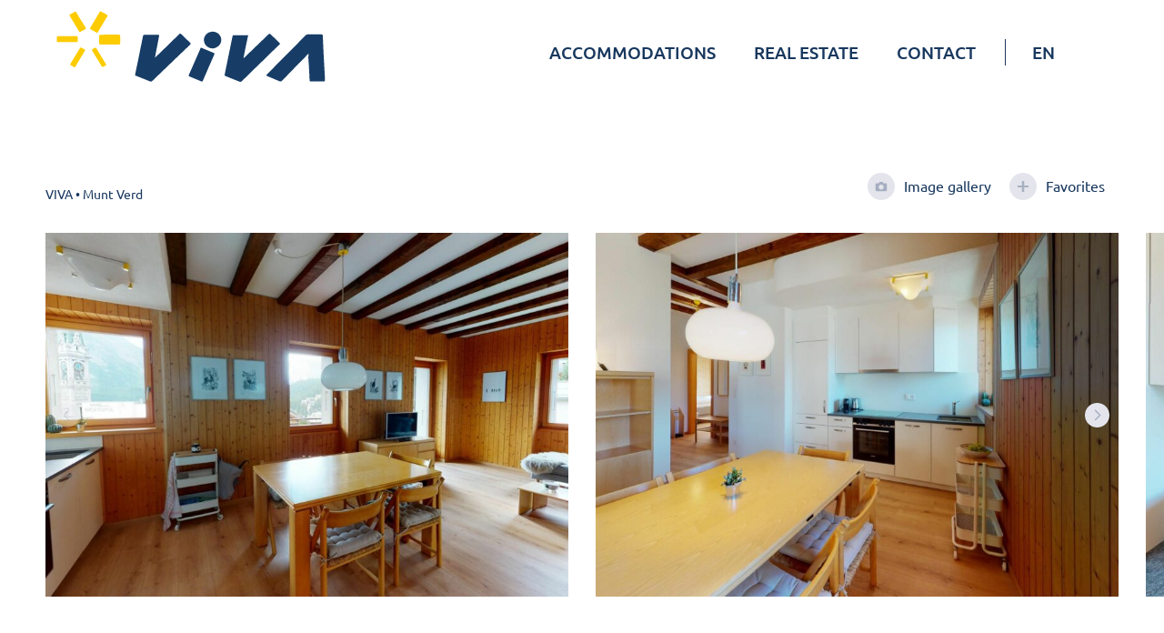

--- FILE ---
content_type: text/html; charset=UTF-8
request_url: https://viva-ferien.ch/en/unterkuenfte/munt-verd-2/
body_size: 102331
content:
<!DOCTYPE html><html lang="en-US"><head >	<meta charset="UTF-8" />
<script type="text/javascript">
/* <![CDATA[ */
 var gform;gform||(document.addEventListener("gform_main_scripts_loaded",function(){gform.scriptsLoaded=!0}),window.addEventListener("DOMContentLoaded",function(){gform.domLoaded=!0}),gform={domLoaded:!1,scriptsLoaded:!1,initializeOnLoaded:function(o){gform.domLoaded&&gform.scriptsLoaded?o():!gform.domLoaded&&gform.scriptsLoaded?window.addEventListener("DOMContentLoaded",o):document.addEventListener("gform_main_scripts_loaded",o)},hooks:{action:{},filter:{}},addAction:function(o,n,r,t){gform.addHook("action",o,n,r,t)},addFilter:function(o,n,r,t){gform.addHook("filter",o,n,r,t)},doAction:function(o){gform.doHook("action",o,arguments)},applyFilters:function(o){return gform.doHook("filter",o,arguments)},removeAction:function(o,n){gform.removeHook("action",o,n)},removeFilter:function(o,n,r){gform.removeHook("filter",o,n,r)},addHook:function(o,n,r,t,i){null==gform.hooks[o][n]&&(gform.hooks[o][n]=[]);var e=gform.hooks[o][n];null==i&&(i=n+"_"+e.length),gform.hooks[o][n].push({tag:i,callable:r,priority:t=null==t?10:t})},doHook:function(n,o,r){var t;if(r=Array.prototype.slice.call(r,1),null!=gform.hooks[n][o]&&((o=gform.hooks[n][o]).sort(function(o,n){return o.priority-n.priority}),o.forEach(function(o){"function"!=typeof(t=o.callable)&&(t=window[t]),"action"==n?t.apply(null,r):r[0]=t.apply(null,r)})),"filter"==n)return r[0]},removeHook:function(o,n,t,i){var r;null!=gform.hooks[o][n]&&(r=(r=gform.hooks[o][n]).filter(function(o,n,r){return!!(null!=i&&i!=o.tag||null!=t&&t!=o.priority)}),gform.hooks[o][n]=r)}}); 
/* ]]> */
</script>

	<meta name="viewport" content="width=device-width, initial-scale=1" />
	<meta name='robots' content='index, follow, max-image-preview:large, max-snippet:-1, max-video-preview:-1' />
<link rel="alternate" hreflang="de" href="https://viva-ferien.ch/de/unterkuenfte/munt-verd/" />
<link rel="alternate" hreflang="en" href="https://viva-ferien.ch/en/unterkuenfte/munt-verd-2/" />
<link rel="alternate" hreflang="it" href="https://viva-ferien.ch/it/unterkuenfte/munt-verd-2/" />
<link rel="alternate" hreflang="x-default" href="https://viva-ferien.ch/de/unterkuenfte/munt-verd/" />

	<!-- This site is optimized with the Yoast SEO plugin v22.3 - https://yoast.com/wordpress/plugins/seo/ -->
	<title>Munt Verd - VIVA-Ferien</title>
	<meta name="description" content="Munt Verd - Etwas oberhalb St. Moritz gelegen ist dieses praktische Mehrfamilienhaus ein idealer Ausgangspunkt für Ihre Ferien." />
	<link rel="canonical" href="https://viva-ferien.ch/en/unterkuenfte/munt-verd-2/" />
	<meta property="og:locale" content="en_US" />
	<meta property="og:type" content="article" />
	<meta property="og:title" content="Munt Verd - VIVA-Ferien" />
	<meta property="og:description" content="Munt Verd - Etwas oberhalb St. Moritz gelegen ist dieses praktische Mehrfamilienhaus ein idealer Ausgangspunkt für Ihre Ferien." />
	<meta property="og:url" content="https://viva-ferien.ch/en/unterkuenfte/munt-verd-2/" />
	<meta property="og:site_name" content="VIVA-Ferien" />
	<meta property="article:modified_time" content="2026-01-22T05:10:49+00:00" />
	<meta property="og:image" content="https://viva-ferien.ch/wp-content/uploads/2022/11/mf3245179.jpg" />
	<meta property="og:image:width" content="2400" />
	<meta property="og:image:height" content="1350" />
	<meta property="og:image:type" content="image/jpeg" />
	<meta name="twitter:card" content="summary_large_image" />
	<script type="application/ld+json" class="yoast-schema-graph">{"@context":"https://schema.org","@graph":[{"@type":"WebPage","@id":"https://viva-ferien.ch/en/unterkuenfte/munt-verd-2/","url":"https://viva-ferien.ch/en/unterkuenfte/munt-verd-2/","name":"Munt Verd - VIVA-Ferien","isPartOf":{"@id":"https://viva-ferien.ch/en/#website"},"primaryImageOfPage":{"@id":"https://viva-ferien.ch/en/unterkuenfte/munt-verd-2/#primaryimage"},"image":{"@id":"https://viva-ferien.ch/en/unterkuenfte/munt-verd-2/#primaryimage"},"thumbnailUrl":"https://viva-ferien.ch/wp-content/uploads/2022/11/mf3245179.jpg","datePublished":"2026-01-22T05:03:30+00:00","dateModified":"2026-01-22T05:10:49+00:00","description":"Munt Verd - Etwas oberhalb St. Moritz gelegen ist dieses praktische Mehrfamilienhaus ein idealer Ausgangspunkt für Ihre Ferien.","breadcrumb":{"@id":"https://viva-ferien.ch/en/unterkuenfte/munt-verd-2/#breadcrumb"},"inLanguage":"en-US","potentialAction":[{"@type":"ReadAction","target":["https://viva-ferien.ch/en/unterkuenfte/munt-verd-2/"]}]},{"@type":"ImageObject","inLanguage":"en-US","@id":"https://viva-ferien.ch/en/unterkuenfte/munt-verd-2/#primaryimage","url":"https://viva-ferien.ch/wp-content/uploads/2022/11/mf3245179.jpg","contentUrl":"https://viva-ferien.ch/wp-content/uploads/2022/11/mf3245179.jpg","width":2400,"height":1350},{"@type":"BreadcrumbList","@id":"https://viva-ferien.ch/en/unterkuenfte/munt-verd-2/#breadcrumb","itemListElement":[{"@type":"ListItem","position":1,"name":"VIVA","item":"https://viva-ferien.ch/en/"},{"@type":"ListItem","position":2,"name":"Munt Verd"}]},{"@type":"WebSite","@id":"https://viva-ferien.ch/en/#website","url":"https://viva-ferien.ch/en/","name":"VIVA-Ferien","description":"Ferienwohnungen, Rental, Immobilien, Real Estate, St. Moritz, Engadin.","potentialAction":[{"@type":"SearchAction","target":{"@type":"EntryPoint","urlTemplate":"https://viva-ferien.ch/en/?s={search_term_string}"},"query-input":"required name=search_term_string"}],"inLanguage":"en-US"}]}</script>
	<!-- / Yoast SEO plugin. -->


<link rel='dns-prefetch' href='//hcaptcha.com' />
<link rel="alternate" type="application/rss+xml" title="VIVA-Ferien &raquo; Feed" href="https://viva-ferien.ch/en/feed/" />
<link rel="alternate" type="application/rss+xml" title="VIVA-Ferien &raquo; Comments Feed" href="https://viva-ferien.ch/en/comments/feed/" />
<script type="text/javascript">
/* <![CDATA[ */
window._wpemojiSettings = {"baseUrl":"https:\/\/s.w.org\/images\/core\/emoji\/14.0.0\/72x72\/","ext":".png","svgUrl":"https:\/\/s.w.org\/images\/core\/emoji\/14.0.0\/svg\/","svgExt":".svg","source":{"concatemoji":"https:\/\/viva-ferien.ch\/wp-includes\/js\/wp-emoji-release.min.js?ver=6.4.7"}};
/*! This file is auto-generated */
!function(i,n){var o,s,e;function c(e){try{var t={supportTests:e,timestamp:(new Date).valueOf()};sessionStorage.setItem(o,JSON.stringify(t))}catch(e){}}function p(e,t,n){e.clearRect(0,0,e.canvas.width,e.canvas.height),e.fillText(t,0,0);var t=new Uint32Array(e.getImageData(0,0,e.canvas.width,e.canvas.height).data),r=(e.clearRect(0,0,e.canvas.width,e.canvas.height),e.fillText(n,0,0),new Uint32Array(e.getImageData(0,0,e.canvas.width,e.canvas.height).data));return t.every(function(e,t){return e===r[t]})}function u(e,t,n){switch(t){case"flag":return n(e,"\ud83c\udff3\ufe0f\u200d\u26a7\ufe0f","\ud83c\udff3\ufe0f\u200b\u26a7\ufe0f")?!1:!n(e,"\ud83c\uddfa\ud83c\uddf3","\ud83c\uddfa\u200b\ud83c\uddf3")&&!n(e,"\ud83c\udff4\udb40\udc67\udb40\udc62\udb40\udc65\udb40\udc6e\udb40\udc67\udb40\udc7f","\ud83c\udff4\u200b\udb40\udc67\u200b\udb40\udc62\u200b\udb40\udc65\u200b\udb40\udc6e\u200b\udb40\udc67\u200b\udb40\udc7f");case"emoji":return!n(e,"\ud83e\udef1\ud83c\udffb\u200d\ud83e\udef2\ud83c\udfff","\ud83e\udef1\ud83c\udffb\u200b\ud83e\udef2\ud83c\udfff")}return!1}function f(e,t,n){var r="undefined"!=typeof WorkerGlobalScope&&self instanceof WorkerGlobalScope?new OffscreenCanvas(300,150):i.createElement("canvas"),a=r.getContext("2d",{willReadFrequently:!0}),o=(a.textBaseline="top",a.font="600 32px Arial",{});return e.forEach(function(e){o[e]=t(a,e,n)}),o}function t(e){var t=i.createElement("script");t.src=e,t.defer=!0,i.head.appendChild(t)}"undefined"!=typeof Promise&&(o="wpEmojiSettingsSupports",s=["flag","emoji"],n.supports={everything:!0,everythingExceptFlag:!0},e=new Promise(function(e){i.addEventListener("DOMContentLoaded",e,{once:!0})}),new Promise(function(t){var n=function(){try{var e=JSON.parse(sessionStorage.getItem(o));if("object"==typeof e&&"number"==typeof e.timestamp&&(new Date).valueOf()<e.timestamp+604800&&"object"==typeof e.supportTests)return e.supportTests}catch(e){}return null}();if(!n){if("undefined"!=typeof Worker&&"undefined"!=typeof OffscreenCanvas&&"undefined"!=typeof URL&&URL.createObjectURL&&"undefined"!=typeof Blob)try{var e="postMessage("+f.toString()+"("+[JSON.stringify(s),u.toString(),p.toString()].join(",")+"));",r=new Blob([e],{type:"text/javascript"}),a=new Worker(URL.createObjectURL(r),{name:"wpTestEmojiSupports"});return void(a.onmessage=function(e){c(n=e.data),a.terminate(),t(n)})}catch(e){}c(n=f(s,u,p))}t(n)}).then(function(e){for(var t in e)n.supports[t]=e[t],n.supports.everything=n.supports.everything&&n.supports[t],"flag"!==t&&(n.supports.everythingExceptFlag=n.supports.everythingExceptFlag&&n.supports[t]);n.supports.everythingExceptFlag=n.supports.everythingExceptFlag&&!n.supports.flag,n.DOMReady=!1,n.readyCallback=function(){n.DOMReady=!0}}).then(function(){return e}).then(function(){var e;n.supports.everything||(n.readyCallback(),(e=n.source||{}).concatemoji?t(e.concatemoji):e.wpemoji&&e.twemoji&&(t(e.twemoji),t(e.wpemoji)))}))}((window,document),window._wpemojiSettings);
/* ]]> */
</script>
<link rel='stylesheet' id='jupiterx-child-css' href='https://viva-ferien.ch/wp-content/themes/vivaferien/assets/css/style.css?ver=6.4.7' type='text/css' media='all' />
<link rel='stylesheet' id='globalstyles-css' href='https://viva-ferien.ch/wp-content/themes/vivaferien/assets/css/globalstyles.css?ver=6.4.7' type='text/css' media='all' />
<style id='globalstyles-inline-css' type='text/css'>

	:root {
		--addToFavorite: 'Add to favorites';
		--removeFromFavorite: 'Remove from favorites';
	}
</style>
<style id='wp-emoji-styles-inline-css' type='text/css'>

	img.wp-smiley, img.emoji {
		display: inline !important;
		border: none !important;
		box-shadow: none !important;
		height: 1em !important;
		width: 1em !important;
		margin: 0 0.07em !important;
		vertical-align: -0.1em !important;
		background: none !important;
		padding: 0 !important;
	}
</style>
<link rel='stylesheet' id='wp-block-library-css' href='https://viva-ferien.ch/wp-includes/css/dist/block-library/style.min.css?ver=6.4.7' type='text/css' media='all' />
<style id='wp-block-library-theme-inline-css' type='text/css'>
.wp-block-audio figcaption{color:#555;font-size:13px;text-align:center}.is-dark-theme .wp-block-audio figcaption{color:hsla(0,0%,100%,.65)}.wp-block-audio{margin:0 0 1em}.wp-block-code{border:1px solid #ccc;border-radius:4px;font-family:Menlo,Consolas,monaco,monospace;padding:.8em 1em}.wp-block-embed figcaption{color:#555;font-size:13px;text-align:center}.is-dark-theme .wp-block-embed figcaption{color:hsla(0,0%,100%,.65)}.wp-block-embed{margin:0 0 1em}.blocks-gallery-caption{color:#555;font-size:13px;text-align:center}.is-dark-theme .blocks-gallery-caption{color:hsla(0,0%,100%,.65)}.wp-block-image figcaption{color:#555;font-size:13px;text-align:center}.is-dark-theme .wp-block-image figcaption{color:hsla(0,0%,100%,.65)}.wp-block-image{margin:0 0 1em}.wp-block-pullquote{border-bottom:4px solid;border-top:4px solid;color:currentColor;margin-bottom:1.75em}.wp-block-pullquote cite,.wp-block-pullquote footer,.wp-block-pullquote__citation{color:currentColor;font-size:.8125em;font-style:normal;text-transform:uppercase}.wp-block-quote{border-left:.25em solid;margin:0 0 1.75em;padding-left:1em}.wp-block-quote cite,.wp-block-quote footer{color:currentColor;font-size:.8125em;font-style:normal;position:relative}.wp-block-quote.has-text-align-right{border-left:none;border-right:.25em solid;padding-left:0;padding-right:1em}.wp-block-quote.has-text-align-center{border:none;padding-left:0}.wp-block-quote.is-large,.wp-block-quote.is-style-large,.wp-block-quote.is-style-plain{border:none}.wp-block-search .wp-block-search__label{font-weight:700}.wp-block-search__button{border:1px solid #ccc;padding:.375em .625em}:where(.wp-block-group.has-background){padding:1.25em 2.375em}.wp-block-separator.has-css-opacity{opacity:.4}.wp-block-separator{border:none;border-bottom:2px solid;margin-left:auto;margin-right:auto}.wp-block-separator.has-alpha-channel-opacity{opacity:1}.wp-block-separator:not(.is-style-wide):not(.is-style-dots){width:100px}.wp-block-separator.has-background:not(.is-style-dots){border-bottom:none;height:1px}.wp-block-separator.has-background:not(.is-style-wide):not(.is-style-dots){height:2px}.wp-block-table{margin:0 0 1em}.wp-block-table td,.wp-block-table th{word-break:normal}.wp-block-table figcaption{color:#555;font-size:13px;text-align:center}.is-dark-theme .wp-block-table figcaption{color:hsla(0,0%,100%,.65)}.wp-block-video figcaption{color:#555;font-size:13px;text-align:center}.is-dark-theme .wp-block-video figcaption{color:hsla(0,0%,100%,.65)}.wp-block-video{margin:0 0 1em}.wp-block-template-part.has-background{margin-bottom:0;margin-top:0;padding:1.25em 2.375em}
</style>
<style id='classic-theme-styles-inline-css' type='text/css'>
/*! This file is auto-generated */
.wp-block-button__link{color:#fff;background-color:#32373c;border-radius:9999px;box-shadow:none;text-decoration:none;padding:calc(.667em + 2px) calc(1.333em + 2px);font-size:1.125em}.wp-block-file__button{background:#32373c;color:#fff;text-decoration:none}
</style>
<style id='global-styles-inline-css' type='text/css'>
body{--wp--preset--color--black: #000000;--wp--preset--color--cyan-bluish-gray: #abb8c3;--wp--preset--color--white: #ffffff;--wp--preset--color--pale-pink: #f78da7;--wp--preset--color--vivid-red: #cf2e2e;--wp--preset--color--luminous-vivid-orange: #ff6900;--wp--preset--color--luminous-vivid-amber: #fcb900;--wp--preset--color--light-green-cyan: #7bdcb5;--wp--preset--color--vivid-green-cyan: #00d084;--wp--preset--color--pale-cyan-blue: #8ed1fc;--wp--preset--color--vivid-cyan-blue: #0693e3;--wp--preset--color--vivid-purple: #9b51e0;--wp--preset--gradient--vivid-cyan-blue-to-vivid-purple: linear-gradient(135deg,rgba(6,147,227,1) 0%,rgb(155,81,224) 100%);--wp--preset--gradient--light-green-cyan-to-vivid-green-cyan: linear-gradient(135deg,rgb(122,220,180) 0%,rgb(0,208,130) 100%);--wp--preset--gradient--luminous-vivid-amber-to-luminous-vivid-orange: linear-gradient(135deg,rgba(252,185,0,1) 0%,rgba(255,105,0,1) 100%);--wp--preset--gradient--luminous-vivid-orange-to-vivid-red: linear-gradient(135deg,rgba(255,105,0,1) 0%,rgb(207,46,46) 100%);--wp--preset--gradient--very-light-gray-to-cyan-bluish-gray: linear-gradient(135deg,rgb(238,238,238) 0%,rgb(169,184,195) 100%);--wp--preset--gradient--cool-to-warm-spectrum: linear-gradient(135deg,rgb(74,234,220) 0%,rgb(151,120,209) 20%,rgb(207,42,186) 40%,rgb(238,44,130) 60%,rgb(251,105,98) 80%,rgb(254,248,76) 100%);--wp--preset--gradient--blush-light-purple: linear-gradient(135deg,rgb(255,206,236) 0%,rgb(152,150,240) 100%);--wp--preset--gradient--blush-bordeaux: linear-gradient(135deg,rgb(254,205,165) 0%,rgb(254,45,45) 50%,rgb(107,0,62) 100%);--wp--preset--gradient--luminous-dusk: linear-gradient(135deg,rgb(255,203,112) 0%,rgb(199,81,192) 50%,rgb(65,88,208) 100%);--wp--preset--gradient--pale-ocean: linear-gradient(135deg,rgb(255,245,203) 0%,rgb(182,227,212) 50%,rgb(51,167,181) 100%);--wp--preset--gradient--electric-grass: linear-gradient(135deg,rgb(202,248,128) 0%,rgb(113,206,126) 100%);--wp--preset--gradient--midnight: linear-gradient(135deg,rgb(2,3,129) 0%,rgb(40,116,252) 100%);--wp--preset--font-size--small: 13px;--wp--preset--font-size--medium: 20px;--wp--preset--font-size--large: 36px;--wp--preset--font-size--x-large: 42px;--wp--preset--spacing--20: 0.44rem;--wp--preset--spacing--30: 0.67rem;--wp--preset--spacing--40: 1rem;--wp--preset--spacing--50: 1.5rem;--wp--preset--spacing--60: 2.25rem;--wp--preset--spacing--70: 3.38rem;--wp--preset--spacing--80: 5.06rem;--wp--preset--shadow--natural: 6px 6px 9px rgba(0, 0, 0, 0.2);--wp--preset--shadow--deep: 12px 12px 50px rgba(0, 0, 0, 0.4);--wp--preset--shadow--sharp: 6px 6px 0px rgba(0, 0, 0, 0.2);--wp--preset--shadow--outlined: 6px 6px 0px -3px rgba(255, 255, 255, 1), 6px 6px rgba(0, 0, 0, 1);--wp--preset--shadow--crisp: 6px 6px 0px rgba(0, 0, 0, 1);}:where(.is-layout-flex){gap: 0.5em;}:where(.is-layout-grid){gap: 0.5em;}body .is-layout-flow > .alignleft{float: left;margin-inline-start: 0;margin-inline-end: 2em;}body .is-layout-flow > .alignright{float: right;margin-inline-start: 2em;margin-inline-end: 0;}body .is-layout-flow > .aligncenter{margin-left: auto !important;margin-right: auto !important;}body .is-layout-constrained > .alignleft{float: left;margin-inline-start: 0;margin-inline-end: 2em;}body .is-layout-constrained > .alignright{float: right;margin-inline-start: 2em;margin-inline-end: 0;}body .is-layout-constrained > .aligncenter{margin-left: auto !important;margin-right: auto !important;}body .is-layout-constrained > :where(:not(.alignleft):not(.alignright):not(.alignfull)){max-width: var(--wp--style--global--content-size);margin-left: auto !important;margin-right: auto !important;}body .is-layout-constrained > .alignwide{max-width: var(--wp--style--global--wide-size);}body .is-layout-flex{display: flex;}body .is-layout-flex{flex-wrap: wrap;align-items: center;}body .is-layout-flex > *{margin: 0;}body .is-layout-grid{display: grid;}body .is-layout-grid > *{margin: 0;}:where(.wp-block-columns.is-layout-flex){gap: 2em;}:where(.wp-block-columns.is-layout-grid){gap: 2em;}:where(.wp-block-post-template.is-layout-flex){gap: 1.25em;}:where(.wp-block-post-template.is-layout-grid){gap: 1.25em;}.has-black-color{color: var(--wp--preset--color--black) !important;}.has-cyan-bluish-gray-color{color: var(--wp--preset--color--cyan-bluish-gray) !important;}.has-white-color{color: var(--wp--preset--color--white) !important;}.has-pale-pink-color{color: var(--wp--preset--color--pale-pink) !important;}.has-vivid-red-color{color: var(--wp--preset--color--vivid-red) !important;}.has-luminous-vivid-orange-color{color: var(--wp--preset--color--luminous-vivid-orange) !important;}.has-luminous-vivid-amber-color{color: var(--wp--preset--color--luminous-vivid-amber) !important;}.has-light-green-cyan-color{color: var(--wp--preset--color--light-green-cyan) !important;}.has-vivid-green-cyan-color{color: var(--wp--preset--color--vivid-green-cyan) !important;}.has-pale-cyan-blue-color{color: var(--wp--preset--color--pale-cyan-blue) !important;}.has-vivid-cyan-blue-color{color: var(--wp--preset--color--vivid-cyan-blue) !important;}.has-vivid-purple-color{color: var(--wp--preset--color--vivid-purple) !important;}.has-black-background-color{background-color: var(--wp--preset--color--black) !important;}.has-cyan-bluish-gray-background-color{background-color: var(--wp--preset--color--cyan-bluish-gray) !important;}.has-white-background-color{background-color: var(--wp--preset--color--white) !important;}.has-pale-pink-background-color{background-color: var(--wp--preset--color--pale-pink) !important;}.has-vivid-red-background-color{background-color: var(--wp--preset--color--vivid-red) !important;}.has-luminous-vivid-orange-background-color{background-color: var(--wp--preset--color--luminous-vivid-orange) !important;}.has-luminous-vivid-amber-background-color{background-color: var(--wp--preset--color--luminous-vivid-amber) !important;}.has-light-green-cyan-background-color{background-color: var(--wp--preset--color--light-green-cyan) !important;}.has-vivid-green-cyan-background-color{background-color: var(--wp--preset--color--vivid-green-cyan) !important;}.has-pale-cyan-blue-background-color{background-color: var(--wp--preset--color--pale-cyan-blue) !important;}.has-vivid-cyan-blue-background-color{background-color: var(--wp--preset--color--vivid-cyan-blue) !important;}.has-vivid-purple-background-color{background-color: var(--wp--preset--color--vivid-purple) !important;}.has-black-border-color{border-color: var(--wp--preset--color--black) !important;}.has-cyan-bluish-gray-border-color{border-color: var(--wp--preset--color--cyan-bluish-gray) !important;}.has-white-border-color{border-color: var(--wp--preset--color--white) !important;}.has-pale-pink-border-color{border-color: var(--wp--preset--color--pale-pink) !important;}.has-vivid-red-border-color{border-color: var(--wp--preset--color--vivid-red) !important;}.has-luminous-vivid-orange-border-color{border-color: var(--wp--preset--color--luminous-vivid-orange) !important;}.has-luminous-vivid-amber-border-color{border-color: var(--wp--preset--color--luminous-vivid-amber) !important;}.has-light-green-cyan-border-color{border-color: var(--wp--preset--color--light-green-cyan) !important;}.has-vivid-green-cyan-border-color{border-color: var(--wp--preset--color--vivid-green-cyan) !important;}.has-pale-cyan-blue-border-color{border-color: var(--wp--preset--color--pale-cyan-blue) !important;}.has-vivid-cyan-blue-border-color{border-color: var(--wp--preset--color--vivid-cyan-blue) !important;}.has-vivid-purple-border-color{border-color: var(--wp--preset--color--vivid-purple) !important;}.has-vivid-cyan-blue-to-vivid-purple-gradient-background{background: var(--wp--preset--gradient--vivid-cyan-blue-to-vivid-purple) !important;}.has-light-green-cyan-to-vivid-green-cyan-gradient-background{background: var(--wp--preset--gradient--light-green-cyan-to-vivid-green-cyan) !important;}.has-luminous-vivid-amber-to-luminous-vivid-orange-gradient-background{background: var(--wp--preset--gradient--luminous-vivid-amber-to-luminous-vivid-orange) !important;}.has-luminous-vivid-orange-to-vivid-red-gradient-background{background: var(--wp--preset--gradient--luminous-vivid-orange-to-vivid-red) !important;}.has-very-light-gray-to-cyan-bluish-gray-gradient-background{background: var(--wp--preset--gradient--very-light-gray-to-cyan-bluish-gray) !important;}.has-cool-to-warm-spectrum-gradient-background{background: var(--wp--preset--gradient--cool-to-warm-spectrum) !important;}.has-blush-light-purple-gradient-background{background: var(--wp--preset--gradient--blush-light-purple) !important;}.has-blush-bordeaux-gradient-background{background: var(--wp--preset--gradient--blush-bordeaux) !important;}.has-luminous-dusk-gradient-background{background: var(--wp--preset--gradient--luminous-dusk) !important;}.has-pale-ocean-gradient-background{background: var(--wp--preset--gradient--pale-ocean) !important;}.has-electric-grass-gradient-background{background: var(--wp--preset--gradient--electric-grass) !important;}.has-midnight-gradient-background{background: var(--wp--preset--gradient--midnight) !important;}.has-small-font-size{font-size: var(--wp--preset--font-size--small) !important;}.has-medium-font-size{font-size: var(--wp--preset--font-size--medium) !important;}.has-large-font-size{font-size: var(--wp--preset--font-size--large) !important;}.has-x-large-font-size{font-size: var(--wp--preset--font-size--x-large) !important;}
.wp-block-navigation a:where(:not(.wp-element-button)){color: inherit;}
:where(.wp-block-post-template.is-layout-flex){gap: 1.25em;}:where(.wp-block-post-template.is-layout-grid){gap: 1.25em;}
:where(.wp-block-columns.is-layout-flex){gap: 2em;}:where(.wp-block-columns.is-layout-grid){gap: 2em;}
.wp-block-pullquote{font-size: 1.5em;line-height: 1.6;}
</style>
<link rel='stylesheet' id='wpml-blocks-css' href='https://viva-ferien.ch/wp-content/plugins/sitepress-multilingual-cms/dist/css/blocks/styles.css?ver=4.6.5' type='text/css' media='all' />
<link rel='stylesheet' id='wpml-legacy-horizontal-list-0-css' href='https://viva-ferien.ch/wp-content/plugins/sitepress-multilingual-cms/templates/language-switchers/legacy-list-horizontal/style.min.css?ver=1' type='text/css' media='all' />
<link rel='stylesheet' id='wpml-menu-item-0-css' href='https://viva-ferien.ch/wp-content/plugins/sitepress-multilingual-cms/templates/language-switchers/menu-item/style.min.css?ver=1' type='text/css' media='all' />
<link rel='stylesheet' id='jupiterx-css' href='https://viva-ferien.ch/wp-content/uploads/jupiterx/compiler/jupiterx/eb6b3f8.css?ver=3.4.6' type='text/css' media='all' />
<link rel='stylesheet' id='font-awesome-all-css' href='https://viva-ferien.ch/wp-content/plugins/jet-menu/assets/public/lib/font-awesome/css/all.min.css?ver=5.12.0' type='text/css' media='all' />
<link rel='stylesheet' id='font-awesome-v4-shims-css' href='https://viva-ferien.ch/wp-content/plugins/jet-menu/assets/public/lib/font-awesome/css/v4-shims.min.css?ver=5.12.0' type='text/css' media='all' />
<link rel='stylesheet' id='jet-menu-public-styles-css' href='https://viva-ferien.ch/wp-content/plugins/jet-menu/assets/public/css/public.css?ver=2.4.3' type='text/css' media='all' />
<link rel='stylesheet' id='jupiterx-elements-dynamic-styles-css' href='https://viva-ferien.ch/wp-content/uploads/jupiterx/compiler/jupiterx-elements-dynamic-styles/71e1a55.css?ver=3.4.6' type='text/css' media='all' />
<link rel='stylesheet' id='elementor-frontend-css' href='https://viva-ferien.ch/wp-content/uploads/elementor/css/custom-frontend-lite.min.css?ver=1712320319' type='text/css' media='all' />
<link rel='stylesheet' id='swiper-css' href='https://viva-ferien.ch/wp-content/plugins/elementor/assets/lib/swiper/css/swiper.min.css?ver=5.3.6' type='text/css' media='all' />
<link rel='stylesheet' id='font-awesome-css' href='https://viva-ferien.ch/wp-content/plugins/elementor/assets/lib/font-awesome/css/font-awesome.min.css?ver=4.7.0' type='text/css' media='all' />
<link rel='stylesheet' id='jupiterx-core-raven-frontend-css' href='https://viva-ferien.ch/wp-content/plugins/jupiterx-core/includes/extensions/raven/assets/css/frontend.min.css?ver=6.4.7' type='text/css' media='all' />
<link rel='stylesheet' id='elementor-post-10-css' href='https://viva-ferien.ch/wp-content/uploads/elementor/css/post-10.css?ver=1712320319' type='text/css' media='all' />
<link rel='stylesheet' id='elementor-pro-css' href='https://viva-ferien.ch/wp-content/uploads/elementor/css/custom-pro-frontend-lite.min.css?ver=1712320319' type='text/css' media='all' />
<link rel='stylesheet' id='jet-tabs-frontend-css' href='https://viva-ferien.ch/wp-content/plugins/jet-tabs/assets/css/jet-tabs-frontend.css?ver=2.2.1' type='text/css' media='all' />
<link rel='stylesheet' id='elementor-post-8084-css' href='https://viva-ferien.ch/wp-content/uploads/elementor/css/post-8084.css?ver=1712320498' type='text/css' media='all' />
<link rel='stylesheet' id='elementor-post-8355-css' href='https://viva-ferien.ch/wp-content/uploads/elementor/css/post-8355.css?ver=1732009650' type='text/css' media='all' />
<link rel='stylesheet' id='elementor-post-5348-css' href='https://viva-ferien.ch/wp-content/uploads/elementor/css/post-5348.css?ver=1712320325' type='text/css' media='all' />
<link rel='stylesheet' id='elementor-post-5332-css' href='https://viva-ferien.ch/wp-content/uploads/elementor/css/post-5332.css?ver=1712320325' type='text/css' media='all' />
<link rel='stylesheet' id='elementor-post-8079-css' href='https://viva-ferien.ch/wp-content/uploads/elementor/css/post-8079.css?ver=1712324237' type='text/css' media='all' />
<link rel='stylesheet' id='borlabs-cookie-css' href='https://viva-ferien.ch/wp-content/cache/borlabs-cookie/borlabs-cookie_1_en.css?ver=2.2.67-7' type='text/css' media='all' />
<link rel='stylesheet' id='simple-favorites-css' href='https://viva-ferien.ch/wp-content/plugins/favorites/assets/css/favorites.css?ver=2.3.3' type='text/css' media='all' />
<script type="text/javascript" id="wpml-cookie-js-extra">
/* <![CDATA[ */
var wpml_cookies = {"wp-wpml_current_language":{"value":"en","expires":1,"path":"\/"}};
var wpml_cookies = {"wp-wpml_current_language":{"value":"en","expires":1,"path":"\/"}};
/* ]]> */
</script>
<script type="text/javascript" src="https://viva-ferien.ch/wp-content/plugins/sitepress-multilingual-cms/res/js/cookies/language-cookie.js?ver=4.6.5" id="wpml-cookie-js"></script>
<script type="text/javascript" src="https://viva-ferien.ch/wp-includes/js/jquery/jquery.min.js?ver=3.7.1" id="jquery-core-js"></script>
<script type="text/javascript" src="https://viva-ferien.ch/wp-includes/js/jquery/jquery-migrate.min.js?ver=3.4.1" id="jquery-migrate-js"></script>
<script type="text/javascript" src="https://viva-ferien.ch/wp-content/themes/jupiterx/lib/assets/dist/js/utils.min.js?ver=3.4.6" id="jupiterx-utils-js"></script>
<script type="text/javascript" id="borlabs-cookie-prioritize-js-extra">
/* <![CDATA[ */
var borlabsCookiePrioritized = {"domain":"viva-ferien.ch","path":"\/","version":"2","bots":"1","optInJS":{"essential":{"google-tag-manager":"[base64]\/[base64]"},"statistics":{"matomo":"[base64]"}}};
/* ]]> */
</script>
<script type="text/javascript" src="https://viva-ferien.ch/wp-content/plugins/borlabs-cookie/assets/javascript/borlabs-cookie-prioritize.min.js?ver=2.2.67" id="borlabs-cookie-prioritize-js"></script>
<script type="text/javascript" id="favorites-js-extra">
/* <![CDATA[ */
var favorites_data = {"ajaxurl":"https:\/\/viva-ferien.ch\/wp-admin\/admin-ajax.php","nonce":"6ab4d551f4","favorite":"<i class=\"beon-favorite-icon\"><\/i><div class=\"tooltip favorite-tooltip\"><\/div>","favorited":"<i class=\"beon-favorite-icon\"><\/i><div class=\"tooltip favorite-tooltip\"><\/div>","includecount":"","indicate_loading":"","loading_text":"Loading","loading_image":"","loading_image_active":"","loading_image_preload":"","cache_enabled":"1","button_options":{"button_type":"custom","custom_colors":false,"box_shadow":false,"include_count":false,"default":{"background_default":false,"border_default":false,"text_default":false,"icon_default":false,"count_default":false},"active":{"background_active":false,"border_active":false,"text_active":false,"icon_active":false,"count_active":false}},"authentication_modal_content":"<p>Please login to add favorites.<\/p><p><a href=\"#\" data-favorites-modal-close>Dismiss this notice<\/a><\/p>","authentication_redirect":"","dev_mode":"","logged_in":"","user_id":"0","authentication_redirect_url":"https:\/\/viva-ferien.ch\/wp-login.php"};
/* ]]> */
</script>
<script type="text/javascript" src="https://viva-ferien.ch/wp-content/plugins/favorites/assets/js/favorites.min.js?ver=2.3.3" id="favorites-js"></script>
<link rel="https://api.w.org/" href="https://viva-ferien.ch/en/wp-json/" /><link rel="EditURI" type="application/rsd+xml" title="RSD" href="https://viva-ferien.ch/xmlrpc.php?rsd" />
<link rel='shortlink' href='https://viva-ferien.ch/en/?p=7619' />
<link rel="alternate" type="application/json+oembed" href="https://viva-ferien.ch/en/wp-json/oembed/1.0/embed?url=https%3A%2F%2Fviva-ferien.ch%2Fen%2Funterkuenfte%2Fmunt-verd-2%2F" />
<link rel="alternate" type="text/xml+oembed" href="https://viva-ferien.ch/en/wp-json/oembed/1.0/embed?url=https%3A%2F%2Fviva-ferien.ch%2Fen%2Funterkuenfte%2Fmunt-verd-2%2F&#038;format=xml" />
<meta name="generator" content="WPML ver:4.6.5 stt:1,3,27;" />
<script type='application/ld+json'>{"@context":"http:\/\/schema.org\/","@type":"LodgingBusiness","name":"Munt Verd","image":"https:\/\/viva-ferien.ch\/wp-content\/uploads\/2022\/11\/mf3245179.jpg","description":{"de":"Etwas oberhalb St. Moritz-Dorf gelegenes Ferienhaus. Idealer Ausgangspunkt f\u00fcr Ihren verdienten Urlaub. Kaum 5 Gehminuten ins Zentrum von St. Moritz-Dorfs logieren Sie in der perfekten Ferienwohnung. Die Talstation der Corviglia-Bahn f\u00fcr Skifahrer und Wanderer befindet sich 300m von Ihrer Unterkunft. Geniessen Sie es mitten am Puls von St. Moritz-Dorf zu sein mit Einkaufsm\u00f6glichkeiten, Restaurants und Bars.\n\nSehr attraktives, renoviertes Ferienappartement mit sch\u00f6nem Panoramablick. Wohn- \/Esszimmer mit integrierter K\u00fcche und grosser Terrasse. 2 Doppelschlafzimmer wovon eines mit Terrasse. Bad\/Dusche. Garagenplatz.","en":"Located just above St. Moritz, this practical apartment building is an ideal starting point for your holidays. 5 walking minutes to the centre of St. Moritz village. 12 walking minutes to the Corviglia funicular. Shopping facilities in the centre.\n\nVery attractive, newly renovated apartment with beautiful panoramic view. Living- \/dining room with integrated kitchen and large terrace. 2 double bedrooms, one with terrace. Bath\/shower\/WC. Garage place Nr. 5. Free WIFI.","it":"Situato appena sopra St. Moritz, questo pratico condominio \u00e8 la base ideale per le vostre vacanze. 5 minuti a piedi dal centro del paese di St. Moritz. 12 minuti a piedi dalla funicolare del Corviglia. Possibilit\u00e0 di shopping in centro.\n\nAppartamento molto attraente, appena ristrutturato e con una bellissima vista panoramica. Soggiorno-sala da pranzo con cucina integrata e ampia terrazza. 2 camere matrimoniali, di cui una con terrazza. Bagno\/doccia\/WC. Parcheggio in garage. WLAN."},"aggregateRating":{"@type":"AggregateRating","ratingValue":5,"reviewCount":2},"review":[{"@type":"Review","author":{"@type":"Person","name":"Child"},"reviewBody":"location and views","datePublished":"2025-03-01T00:00:00Z","reviewRating":{"@type":"Rating","ratingValue":5}},{"@type":"Review","author":{"@type":"Person","name":"de Luca"},"reviewBody":"Lage, Lichtverh\u00e4ltnisse in der Wgh","datePublished":"2022-12-21T00:00:00Z","reviewRating":{"@type":"Rating","ratingValue":5}}]}</script><style>
.h-captcha{position:relative;display:block;margin-bottom:2rem;padding:0;clear:both}.h-captcha[data-size="normal"]{width:303px;height:78px}.h-captcha[data-size="compact"]{width:164px;height:144px}.h-captcha[data-size="invisible"]{display:none}.h-captcha::before{content:'';display:block;position:absolute;top:0;left:0;background:url(https://viva-ferien.ch/wp-content/plugins/hcaptcha-for-forms-and-more/assets/images/hcaptcha-div-logo.svg) no-repeat;border:1px solid #fff0;border-radius:4px}.h-captcha[data-size="normal"]::before{width:300px;height:74px;background-position:94% 28%}.h-captcha[data-size="compact"]::before{width:156px;height:136px;background-position:50% 79%}.h-captcha[data-theme="light"]::before,body.is-light-theme .h-captcha[data-theme="auto"]::before,.h-captcha[data-theme="auto"]::before{background-color:#fafafa;border:1px solid #e0e0e0}.h-captcha[data-theme="dark"]::before,body.is-dark-theme .h-captcha[data-theme="auto"]::before,html.wp-dark-mode-active .h-captcha[data-theme="auto"]::before,html.drdt-dark-mode .h-captcha[data-theme="auto"]::before{background-image:url(https://viva-ferien.ch/wp-content/plugins/hcaptcha-for-forms-and-more/assets/images/hcaptcha-div-logo-white.svg);background-repeat:no-repeat;background-color:#333;border:1px solid #f5f5f5}@media (prefers-color-scheme:dark){.h-captcha[data-theme="auto"]::before{background-image:url(https://viva-ferien.ch/wp-content/plugins/hcaptcha-for-forms-and-more/assets/images/hcaptcha-div-logo-white.svg);background-repeat:no-repeat;background-color:#333;border:1px solid #f5f5f5}}.h-captcha[data-theme="custom"]::before{background-color:initial}.h-captcha[data-size="invisible"]::before{display:none}.h-captcha iframe{position:relative}div[style*="z-index: 2147483647"] div[style*="border-width: 11px"][style*="position: absolute"][style*="pointer-events: none"]{border-style:none}
</style>
<style>
.elementor-widget-login .h-captcha{margin-bottom:0}
</style>
<meta name="generator" content="Elementor 3.15.3; features: e_dom_optimization, e_optimized_assets_loading, e_optimized_css_loading, e_font_icon_svg, additional_custom_breakpoints; settings: css_print_method-external, google_font-enabled, font_display-swap">
<link
  rel="stylesheet"
  href="https://cdn.jsdelivr.net/npm/swiper@8/swiper-bundle.min.css"
/>

<script src="https://cdn.jsdelivr.net/npm/swiper@8/swiper-bundle.min.js" defer></script>

<!-- Google Tag Manager -->
<script>if('0'==='1'){(function(w,d,s,l,i){w[l]=w[l]||[];w[l].push({"gtm.start":
new Date().getTime(),event:"gtm.js"});var f=d.getElementsByTagName(s)[0],
j=d.createElement(s),dl=l!="dataLayer"?"&l="+l:"";j.async=true;j.src=
"https://www.googletagmanager.com/gtm.js?id="+i+dl;f.parentNode.insertBefore(j,f);
})(window,document,"script","dataLayer","GTM-5S9B5BSG");}</script>
<!-- End Google Tag Manager --><style>
.gform_previous_button+.h-captcha{margin-top:2rem}.gform_footer.before .h-captcha[data-size="normal"]{margin-bottom:3px}.gform_footer.before .h-captcha[data-size="compact"]{margin-bottom:0}.gform_wrapper.gravity-theme .gform_footer,.gform_wrapper.gravity-theme .gform_page_footer{flex-wrap:wrap}.gform_wrapper.gravity-theme .h-captcha,.gform_wrapper.gravity-theme .h-captcha{margin:0;flex-basis:100%}.gform_wrapper.gravity-theme input[type="submit"],.gform_wrapper.gravity-theme input[type="submit"]{align-self:flex-start}.gform_wrapper.gravity-theme .h-captcha~input[type="submit"],.gform_wrapper.gravity-theme .h-captcha~input[type="submit"]{margin:1em 0 0 0!important}
</style>
<link rel="icon" href="https://viva-ferien.ch/wp-content/uploads/2023/07/cropped-logo_google-removebg-preview-32x32.png" sizes="32x32" />
<link rel="icon" href="https://viva-ferien.ch/wp-content/uploads/2023/07/cropped-logo_google-removebg-preview-192x192.png" sizes="192x192" />
<link rel="apple-touch-icon" href="https://viva-ferien.ch/wp-content/uploads/2023/07/cropped-logo_google-removebg-preview-180x180.png" />
<meta name="msapplication-TileImage" content="https://viva-ferien.ch/wp-content/uploads/2023/07/cropped-logo_google-removebg-preview-270x270.png" />
		<style type="text/css" id="wp-custom-css">
			.no-margin-bottom p {
	margin-bottom: 0px !important;
}
.cursor-default > a {
    cursor: default !important;
}
.hero-section {
    background-repeat: no-repeat;
    background-size: cover;
}
.jet-custom-nav__item-link .fa-chevron-right:before {
	display: none;
}
.menu-ferienunterkuenfte-container .jet-custom-nav__item-link .fa-chevron-right:before, .menu-ferienunterkuenfte-englisch-container .jet-custom-nav__item-link .fa-chevron-right:before, .menu-ferienunterkuenfte-italienisch-container .jet-custom-nav__item-link .fa-chevron-right:before{
    content: "";
    background: url(/wp-content/uploads/2022/11/VIVA_Icon_Down.svg);
		display: inline-block;
    width: 20px;
    height: 20px;
    right: 0;
    top: -10px;
    position: absolute;
}

@media only screen and (min-width: 1025px) {

.hero-section {
	height: 400px !important;
}
	.jet-custom-nav .jet-dropdown-arrow {
    display: none;
}
}
@media only screen and (max-width: 767px) {
	.hero-section {
	height: 220px !important;
	padding-left: 10px !important;
	padding-right: 10px !important;
	display: flex;
  align-items: end;	
}
}		</style>
		</head><body class="unit-template-default single single-unit postid-7619 no-js jet-desktop-menu-active elementor-page-8079 elementor-default elementor-template-full-width elementor-kit-10 jupiterx-header-overlapped" itemscope="itemscope" itemtype="http://schema.org/WebPage"><a class="jupiterx-a11y jupiterx-a11y-skip-navigation-link" href="#jupiterx-main">Skip to content</a><div class="jupiterx-site"><header class="jupiterx-header" data-jupiterx-settings="{&quot;breakpoint&quot;:&quot;767.98&quot;,&quot;behavior&quot;:&quot;&quot;,&quot;overlap&quot;:&quot;desktop&quot;}" role="banner" itemscope="itemscope" itemtype="http://schema.org/WPHeader">		<div data-elementor-type="header" data-elementor-id="8084" class="elementor elementor-8084 elementor-69 elementor-location-header" data-elementor-post-type="elementor_library">
								<section class="elementor-section elementor-top-section elementor-element elementor-element-aa1f35a elementor-section-full_width elementor-section-height-min-height bg-white elementor-section-height-default elementor-section-items-middle" data-id="aa1f35a" data-element_type="section" data-settings="{&quot;background_background&quot;:&quot;gradient&quot;}">
						<div class="elementor-container elementor-column-gap-default">
					<div class="elementor-column elementor-col-50 elementor-top-column elementor-element elementor-element-d8a7b70" data-id="d8a7b70" data-element_type="column">
			<div class="elementor-widget-wrap elementor-element-populated">
								<div class="elementor-element elementor-element-59bfbe5 elementor-widget elementor-widget-raven-site-logo" data-id="59bfbe5" data-element_type="widget" data-widget_type="raven-site-logo.default">
				<div class="elementor-widget-container">
					<div class="raven-widget-wrapper">
			<div class="raven-site-logo raven-site-logo-customizer">
									<a class="raven-site-logo-link" href="https://viva-ferien.ch/en/">
								<picture><img src="https://viva-ferien.ch/wp-content/uploads/2022/11/VIVA_Ferien_Logo.svg" alt="VIVA-Ferien" data-no-lazy="1" /></picture>									</a>
							</div>
		</div>
				</div>
				</div>
					</div>
		</div>
				<div class="elementor-column elementor-col-50 elementor-top-column elementor-element elementor-element-94419f2" data-id="94419f2" data-element_type="column">
			<div class="elementor-widget-wrap elementor-element-populated">
								<div class="elementor-element elementor-element-395fed1 elementor-hidden-mobile elementor-hidden-tablet elementor-widget elementor-widget-jet-mega-menu" data-id="395fed1" data-element_type="widget" id="beon-main-menu" data-widget_type="jet-mega-menu.default">
				<div class="elementor-widget-container">
			<div class="menu-main-menu-container"><div class="jet-menu-container"><div class="jet-menu-inner"><ul class="jet-menu jet-menu--animation-type-fade jet-menu--roll-up"><li id="jet-menu-item-7785" class="jet-menu-item jet-menu-item-type-custom jet-menu-item-object-custom jet-has-roll-up jet-mega-menu-item jet-regular-item jet-menu-item-has-children jet-menu-item-7785"><a href="https://viva-ferien.ch/en/search-book/" class="top-level-link"><div class="jet-menu-item-wrapper"><div class="jet-menu-title">ACCOMMODATIONS</div><i class="jet-dropdown-arrow fa fa-angle-down"></i></div></a><div class="jet-sub-mega-menu" data-template-id="7840">		<div data-elementor-type="wp-post" data-elementor-id="7840" class="elementor elementor-7840" data-elementor-post-type="jet-menu">
									<section class="elementor-section elementor-top-section elementor-element elementor-element-d46ed6d elementor-section-boxed elementor-section-height-default elementor-section-height-default" data-id="d46ed6d" data-element_type="section" data-settings="{&quot;background_background&quot;:&quot;classic&quot;}">
						<div class="elementor-container elementor-column-gap-default">
					<div class="elementor-column elementor-col-100 elementor-top-column elementor-element elementor-element-dca224d" data-id="dca224d" data-element_type="column">
			<div class="elementor-widget-wrap elementor-element-populated">
								<div class="elementor-element elementor-element-d5b043b elementor-widget elementor-widget-jet-custom-menu" data-id="d5b043b" data-element_type="widget" data-widget_type="jet-custom-menu.default">
				<div class="elementor-widget-container">
			<div class="menu-ferienunterkuenfte-englisch-container"><div class="jet-custom-nav jet-custom-nav--dropdown-right-side jet-custom-nav--animation-move-up"><div class="menu-item menu-item-type-post_type menu-item-object-page menu-item-has-children jet-custom-nav__item jet-custom-nav__item-10091"><a href="https://viva-ferien.ch/en/search-book/" class="jet-custom-nav__item-link"><span class="jet-menu-link-text"><span class="jet-custom-item-label top-level-label">Accommodations</span></span><i class="jet-dropdown-arrow  fa fa-chevron-right"></i></a>
<div  class="jet-custom-nav__sub">
	<div class="menu-item menu-item-type-post_type menu-item-object-page jet-custom-nav__item jet-custom-nav__item-10092"><a href="https://viva-ferien.ch/en/search-book/" class="jet-custom-nav__item-link"><span class="jet-menu-link-text"><span class="jet-custom-item-label sub-level-label">All accommodations</span></span></a></div>
	<div class="menu-item menu-item-type-post_type menu-item-object-page jet-custom-nav__item jet-custom-nav__item-13123"><a href="https://viva-ferien.ch/en/residenz-am-see/" class="jet-custom-nav__item-link"><span class="jet-menu-link-text"><span class="jet-custom-item-label sub-level-label">Residenz am See</span></span></a></div>
	<div class="menu-item menu-item-type-post_type menu-item-object-page jet-custom-nav__item jet-custom-nav__item-7793"><a href="https://viva-ferien.ch/en/last-minute-offers/" class="jet-custom-nav__item-link"><span class="jet-menu-link-text"><span class="jet-custom-item-label sub-level-label">Last Minute Offers</span></span></a></div>
	<div class="menu-item menu-item-type-post_type menu-item-object-page jet-custom-nav__item jet-custom-nav__item-8037"><a href="https://viva-ferien.ch/en/favorites-list/" class="jet-custom-nav__item-link"><span class="jet-menu-link-text"><span class="jet-custom-item-label sub-level-label">Favorites list</span></span></a></div>
</div>
</div>
<div class="cursor-default menu-item menu-item-type-custom menu-item-object-custom menu-item-has-children jet-custom-nav__item jet-custom-nav__item-7794"><a href="#" class="jet-custom-nav__item-link"><span class="jet-menu-link-text"><span class="jet-custom-item-label top-level-label">Villages</span></span><i class="jet-dropdown-arrow  fa fa-chevron-right"></i></a>
<div  class="jet-custom-nav__sub">
	<div class="menu-item menu-item-type-post_type menu-item-object-page jet-custom-nav__item jet-custom-nav__item-7795"><a href="https://viva-ferien.ch/en/villages/st-moritz/" class="jet-custom-nav__item-link"><span class="jet-menu-link-text"><span class="jet-custom-item-label sub-level-label">St. Moritz</span></span></a></div>
	<div class="menu-item menu-item-type-post_type menu-item-object-page jet-custom-nav__item jet-custom-nav__item-7796"><a href="https://viva-ferien.ch/en/villages/samedan/" class="jet-custom-nav__item-link"><span class="jet-menu-link-text"><span class="jet-custom-item-label sub-level-label">Samedan</span></span></a></div>
	<div class="menu-item menu-item-type-post_type menu-item-object-page jet-custom-nav__item jet-custom-nav__item-7797"><a href="https://viva-ferien.ch/en/villages/celerina/" class="jet-custom-nav__item-link"><span class="jet-menu-link-text"><span class="jet-custom-item-label sub-level-label">Celerina</span></span></a></div>
	<div class="menu-item menu-item-type-post_type menu-item-object-page jet-custom-nav__item jet-custom-nav__item-7798"><a href="https://viva-ferien.ch/en/villages/pontresina/" class="jet-custom-nav__item-link"><span class="jet-menu-link-text"><span class="jet-custom-item-label sub-level-label">Pontresina</span></span></a></div>
</div>
</div>
<div class="menu-item menu-item-type-post_type menu-item-object-page menu-item-has-children jet-custom-nav__item jet-custom-nav__item-7799"><a href="https://viva-ferien.ch/en/viva-select/" class="jet-custom-nav__item-link"><div class="jet-menu-icon"><?xml version="1.0" encoding="utf-8"?>
<!-- Generator: Adobe Illustrator 26.0.1, SVG Export Plug-In . SVG Version: 6.00 Build 0)  -->
<svg version="1.1" id="Ebene_1" xmlns="http://www.w3.org/2000/svg" xmlns:xlink="http://www.w3.org/1999/xlink" x="0px" y="0px"
	 viewBox="0 0 30 30" style="enable-background:new 0 0 30 30;" xml:space="preserve">
<style type="text/css">
	.st0{display:none;}
	.st1{display:inline;}
	.st2{display:inline;clip-path:url(#SVGID_00000015342410479823559420000011916759903856275861_);}
	.st3{clip-path:url(#SVGID_00000131325319342738281910000018123363135280807359_);fill:#E4E4EC;}
	.st4{opacity:0.3;clip-path:url(#SVGID_00000131325319342738281910000018123363135280807359_);}
	.st5{clip-path:url(#SVGID_00000141426449831922724000000001231277371039056548_);fill:#143054;}
	.st6{display:inline;clip-path:url(#SVGID_00000118373134577557027920000013452234027837492372_);}
	.st7{clip-path:url(#SVGID_00000085961668689579071530000014076784929723556782_);fill:#E4E4EC;}
	.st8{opacity:0.3;clip-path:url(#SVGID_00000085961668689579071530000014076784929723556782_);}
	.st9{clip-path:url(#SVGID_00000130610870520066880720000004028261699414575037_);fill:#143054;}
	.st10{display:inline;clip-path:url(#SVGID_00000098203586065534464580000012900113121077776054_);}
	.st11{clip-path:url(#SVGID_00000089557163241704694190000016976614599203820188_);fill:#E4E4EC;}
	.st12{opacity:0.3;clip-path:url(#SVGID_00000089557163241704694190000016976614599203820188_);}
	.st13{clip-path:url(#SVGID_00000013871348035847396560000012711901746542109096_);fill:#17375E;}
	.st14{clip-path:url(#SVGID_00000127757157557319446910000008207620764285420727_);fill:#00ABF0;}
	.st15{clip-path:url(#SVGID_00000127757157557319446910000008207620764285420727_);fill:#00C2FF;}
	.st16{clip-path:url(#SVGID_00000127757157557319446910000008207620764285420727_);fill:#87D9FF;}
	.st17{clip-path:url(#SVGID_00000127757157557319446910000008207620764285420727_);fill:#0096DB;}
	.st18{clip-path:url(#SVGID_00000127757157557319446910000008207620764285420727_);fill:#A3E8FF;}
	.st19{display:inline;clip-path:url(#SVGID_00000092436120482992780960000003717736262621833386_);fill:#B2B3C6;}
	.st20{display:inline;clip-path:url(#SVGID_00000006668644803283715730000003148557862907304342_);}
	.st21{clip-path:url(#SVGID_00000098206612846532174820000010571740274544871820_);fill:#B2B3C6;}
	.st22{opacity:0.7;clip-path:url(#SVGID_00000123441876088950347150000005252597176846568360_);}
	.st23{clip-path:url(#SVGID_00000041292055761064372110000008431331150880771985_);fill:#F2F2F6;}
	.st24{display:inline;clip-path:url(#SVGID_00000181794298735741888890000018414078186275896220_);}
	.st25{clip-path:url(#SVGID_00000127009320418446388000000004864895194274817194_);fill:#E4E4EC;}
	.st26{opacity:0.4;clip-path:url(#SVGID_00000127009320418446388000000004864895194274817194_);}
	.st27{clip-path:url(#SVGID_00000068654214777419811180000007937702642043702927_);fill:none;stroke:#17375E;}
	.st28{display:inline;clip-path:url(#SVGID_00000145021177257406889310000003603831360449876869_);}
	.st29{clip-path:url(#SVGID_00000112590686975629094970000001646994468876132483_);fill:#E4E4EC;}
	.st30{opacity:0.4;clip-path:url(#SVGID_00000112590686975629094970000001646994468876132483_);}
	.st31{clip-path:url(#SVGID_00000115494865979771708760000009233181203526095507_);fill:none;stroke:#17375E;}
	.st32{display:inline;clip-path:url(#SVGID_00000172432820619692146550000003084686524159915962_);}
	.st33{clip-path:url(#SVGID_00000078034075248435578710000004617953959624269704_);fill:#4AA342;}
	.st34{opacity:0.22;clip-path:url(#SVGID_00000078034075248435578710000004617953959624269704_);}
	.st35{clip-path:url(#SVGID_00000038370794271990802850000012378237259809425853_);}
	.st36{clip-path:url(#SVGID_00000156575482152578915010000015386347186263811969_);fill:#1F3B5A;}
	.st37{display:inline;fill:#FFFFFF;}
	.st38{display:inline;fill:#143155;}
	.st39{display:inline;clip-path:url(#SVGID_00000088817029574967466320000018006609931256420007_);}
	.st40{clip-path:url(#SVGID_00000123423730313681643330000006302214979799586751_);fill:#E4E4EC;}
	.st41{opacity:0.4;clip-path:url(#SVGID_00000123423730313681643330000006302214979799586751_);}
	.st42{clip-path:url(#SVGID_00000173122090590680633250000004303116510695827626_);fill:none;stroke:#17375E;}
	.st43{display:inline;clip-path:url(#SVGID_00000002384513654339982140000010153112376876610726_);}
	.st44{clip-path:url(#SVGID_00000175291416943234500110000001767479439298611617_);fill:#E4E4EC;}
	.st45{opacity:0.4;clip-path:url(#SVGID_00000175291416943234500110000001767479439298611617_);}
	.st46{clip-path:url(#SVGID_00000158725538319818765920000014347452641278605705_);fill:none;stroke:#17375E;}
	.st47{display:inline;fill:#FFCD02;}
	.st48{display:inline;clip-path:url(#SVGID_00000030444937359376729950000018422153943336982156_);fill:#E4E4EC;}
	.st49{display:inline;clip-path:url(#SVGID_00000030444937359376729950000018422153943336982156_);fill:#B2B3C6;}
	.st50{display:inline;clip-path:url(#SVGID_00000060740639091185801680000002786849996285651645_);}
	.st51{clip-path:url(#SVGID_00000078762413475595646370000001274928735577740678_);fill:#FFCD02;}
	.st52{opacity:0.8;clip-path:url(#SVGID_00000078762413475595646370000001274928735577740678_);}
	.st53{clip-path:url(#SVGID_00000029042457482048680900000006128972319722332858_);fill:#846D06;}
	.st54{display:inline;clip-path:url(#SVGID_00000097488297463355418270000003751585988363388062_);}
	.st55{clip-path:url(#SVGID_00000120522427842107686140000015186483282990202002_);fill:#E4E4EC;}
	.st56{opacity:0.3;clip-path:url(#SVGID_00000120522427842107686140000015186483282990202002_);}
	.st57{clip-path:url(#SVGID_00000178207009701254731290000012075790093540998028_);fill:#1F3B5A;}
	.st58{display:inline;clip-path:url(#SVGID_00000082358337512716885230000007451723660912321975_);fill:#FFCD02;}
	.st59{display:inline;clip-path:url(#SVGID_00000028320029495282133180000010422874490035642020_);fill:#B2B3C6;}
	.st60{display:inline;clip-path:url(#SVGID_00000012435645854973401280000014776586209824564383_);}
	.st61{clip-path:url(#SVGID_00000123413890414026323230000014967712787542513851_);fill:#E4E4EC;}
	.st62{opacity:0.3;clip-path:url(#SVGID_00000123413890414026323230000014967712787542513851_);}
	.st63{clip-path:url(#SVGID_00000020394779343574650690000013267834275158306458_);fill:#17375E;}
	.st64{clip-path:url(#SVGID_00000022543455585164526420000011535330123443335578_);}
	.st65{clip-path:url(#SVGID_00000137116298386712841000000017714775163793165745_);fill:#E4E4EC;}
	.st66{opacity:0.3;clip-path:url(#SVGID_00000137116298386712841000000017714775163793165745_);}
	.st67{clip-path:url(#SVGID_00000168799093700227417320000013904598609189733049_);fill:#143155;}
	.st68{display:inline;clip-path:url(#SVGID_00000062904998653063990080000017171895437237788298_);fill:#E4E4EC;}
	.st69{display:inline;clip-path:url(#SVGID_00000062904998653063990080000017171895437237788298_);fill:#B2B3C6;}
	.st70{clip-path:url(#SVGID_00000000921656591231215900000012220889898427556258_);}
	.st71{clip-path:url(#SVGID_00000119835637161588170300000008527656608845299628_);fill:#E4E4EC;}
	.st72{opacity:0.3;clip-path:url(#SVGID_00000119835637161588170300000008527656608845299628_);}
	.st73{clip-path:url(#SVGID_00000122000263602036547680000005499815085730894727_);fill:#17375E;}
	.st74{display:inline;clip-path:url(#SVGID_00000134231177535001265110000001914104247551198104_);}
	.st75{clip-path:url(#SVGID_00000052096685073867176760000002283070373731901373_);fill:#E4E4EC;}
	.st76{opacity:0.3;clip-path:url(#SVGID_00000052096685073867176760000002283070373731901373_);}
	.st77{clip-path:url(#SVGID_00000055687340527350884550000011552059422986511511_);fill:#1F3B5A;}
	.st78{clip-path:url(#SVGID_00000055687340527350884550000011552059422986511511_);fill:#E4E4EC;}
	.st79{clip-path:url(#SVGID_00000110431103106946290420000004090010501672993677_);fill:#17375E;}
	.st80{display:inline;clip-path:url(#SVGID_00000129912561970452882350000009276131569752274317_);fill:#17375E;}
	.st81{display:inline;clip-path:url(#SVGID_00000129912561970452882350000009276131569752274317_);fill:#FFCD02;}
	.st82{display:inline;clip-path:url(#SVGID_00000180330953731176420120000000494863548699034024_);}
	.st83{clip-path:url(#SVGID_00000119799894395602601120000015327868182630943894_);fill:#E4E4EC;}
	.st84{opacity:0.3;clip-path:url(#SVGID_00000119799894395602601120000015327868182630943894_);}
	.st85{clip-path:url(#SVGID_00000181785763582222789840000003911848685011998358_);fill:#17375E;}
	.st86{display:inline;clip-path:url(#SVGID_00000026864499310274936180000015702549327702935176_);fill:#17375E;}
	.st87{display:inline;clip-path:url(#SVGID_00000026864499310274936180000015702549327702935176_);fill:none;stroke:#FFFFFF;}
	.st88{display:inline;clip-path:url(#SVGID_00000030460539196334325750000004538171524545017760_);fill:#17375E;}
	.st89{display:inline;clip-path:url(#SVGID_00000030460539196334325750000004538171524545017760_);fill:none;stroke:#FFFFFF;}
	.st90{clip-path:url(#SVGID_00000094579594991590484350000002946920398843037331_);fill:#17375E;}
	.st91{clip-path:url(#SVGID_00000001663091651452746190000002259868587123726006_);fill:#17375E;}
	.st92{fill:#17375E;}
	.st93{display:inline;clip-path:url(#SVGID_00000029733600803313438810000016121554604692279714_);}
	.st94{clip-path:url(#SVGID_00000128475587173785047970000006430733928278707335_);fill:#E4E4EC;}
	.st95{opacity:0.3;clip-path:url(#SVGID_00000128475587173785047970000006430733928278707335_);}
	.st96{clip-path:url(#SVGID_00000053533309089035646250000007334736132035120013_);fill:#17375E;}
	.st97{display:inline;clip-path:url(#SVGID_00000023275218816136211610000015063730161349391505_);}
	.st98{clip-path:url(#SVGID_00000095303426120717041310000009787783654694754747_);fill:#E4E4EC;}
	.st99{opacity:0.3;clip-path:url(#SVGID_00000095303426120717041310000009787783654694754747_);}
	.st100{clip-path:url(#SVGID_00000140696331627189466420000000010192848702320787_);fill:#17375E;}
	
		.st101{clip-path:url(#SVGID_00000140696331627189466420000000010192848702320787_);fill:none;stroke:#17375E;stroke-width:0.4;stroke-miterlimit:10;}
	.st102{clip-path:url(#SVGID_00000098915487372577753470000016759786157257834633_);fill:#F0F6ED;}
	.st103{clip-path:url(#SVGID_00000098915487372577753470000016759786157257834633_);fill:#4AA342;}
	
		.st104{clip-path:url(#SVGID_00000098915487372577753470000016759786157257834633_);fill:none;stroke:#4AA342;stroke-width:0.243;stroke-miterlimit:10;}
	.st105{clip-path:url(#SVGID_00000160872180706467730810000014546437080701514374_);}
	.st106{clip-path:url(#SVGID_00000054979343231109718410000014268856576157961861_);fill:#E4E4EC;}
	.st107{opacity:0.3;clip-path:url(#SVGID_00000054979343231109718410000014268856576157961861_);}
	.st108{clip-path:url(#SVGID_00000114032779400115474610000000755749431872123019_);fill:#17375E;}
	
		.st109{clip-path:url(#SVGID_00000114032779400115474610000000755749431872123019_);fill:none;stroke:#17375E;stroke-width:0.518;stroke-miterlimit:10;}
	.st110{display:inline;clip-path:url(#SVGID_00000033347980407916564870000016184464938029746617_);}
	.st111{clip-path:url(#SVGID_00000039850907676988614600000007516871397942599097_);fill:#E4E4EC;}
	.st112{opacity:0.3;clip-path:url(#SVGID_00000039850907676988614600000007516871397942599097_);}
	.st113{clip-path:url(#SVGID_00000176015091536294011650000000354005822955800224_);fill:#17375E;}
	.st114{display:inline;clip-path:url(#SVGID_00000129174909308202643340000010263904017463983546_);}
	.st115{clip-path:url(#SVGID_00000175287657146926896700000010177449532515676853_);fill:#E4E4EC;}
	.st116{opacity:0.3;clip-path:url(#SVGID_00000175287657146926896700000010177449532515676853_);}
	.st117{clip-path:url(#SVGID_00000130634015409831563250000006120318758825889192_);fill:#17375E;}
	.st118{display:inline;clip-path:url(#SVGID_00000145770615002523349620000005906995104248168865_);}
	.st119{clip-path:url(#SVGID_00000165214639999820163470000004689061653958891934_);fill:#E4E4EC;}
	.st120{opacity:0.3;clip-path:url(#SVGID_00000165214639999820163470000004689061653958891934_);}
	.st121{clip-path:url(#SVGID_00000182486781193361938510000000657573219186249147_);fill:#17375E;}
	.st122{display:inline;clip-path:url(#SVGID_00000112609874596913605980000013038278307683966892_);}
	.st123{clip-path:url(#SVGID_00000127028234754424497660000003340953559400037506_);fill:#E4E4EC;}
	.st124{opacity:0.3;clip-path:url(#SVGID_00000127028234754424497660000003340953559400037506_);}
	.st125{clip-path:url(#SVGID_00000124161371668105479290000005261766315127339654_);fill:#17375E;}
</style>
<g class="st0">
	<defs>
		<rect id="SVGID_1_" width="30" height="30"/>
	</defs>
	<clipPath id="SVGID_00000041291033981496772960000018420101777095386277_" class="st1">
		<use xlink:href="#SVGID_1_"  style="overflow:visible;"/>
	</clipPath>
	<g style="display:inline;clip-path:url(#SVGID_00000041291033981496772960000018420101777095386277_);">
		<defs>
			<rect id="SVGID_00000074418082547596474600000016149614580674312087_" width="30" height="30"/>
		</defs>
		<clipPath id="SVGID_00000176015133171478303790000018162533027394455724_">
			<use xlink:href="#SVGID_00000074418082547596474600000016149614580674312087_"  style="overflow:visible;"/>
		</clipPath>
		<path style="clip-path:url(#SVGID_00000176015133171478303790000018162533027394455724_);fill:#E4E4EC;" d="M0,15
			C0,6.7,6.7,0,15,0s15,6.7,15,15s-6.7,15-15,15S0,23.3,0,15"/>
		<g style="opacity:0.3;clip-path:url(#SVGID_00000176015133171478303790000018162533027394455724_);">
			<g>
				<defs>
					<rect id="SVGID_00000123436429834602803940000005002873320080200847_" x="-8.3" y="-6.5" width="46.7" height="32.3"/>
				</defs>
				<clipPath id="SVGID_00000011720809324512663040000007336730526748896905_">
					<use xlink:href="#SVGID_00000123436429834602803940000005002873320080200847_"  style="overflow:visible;"/>
				</clipPath>
				<path style="clip-path:url(#SVGID_00000011720809324512663040000007336730526748896905_);fill:#143054;" d="M17.5,13
					c0,1.4-1.1,2.5-2.5,2.5c-1.4,0-2.5-1.1-2.5-2.5s1.1-2.5,2.5-2.5C16.4,10.5,17.5,11.6,17.5,13 M21.3,13.1c0-3.6-2.9-6.6-6.3-6.6
					c-3.5,0-6.3,3-6.3,6.6c0,1.2,0.3,2.4,0.9,3.4l5.2,8.3c0.1,0.1,0.1,0.1,0.2,0.1c0.1,0,0.2-0.1,0.3-0.1l5.2-8.3
					C21,15.4,21.3,14.2,21.3,13.1"/>
			</g>
		</g>
	</g>
</g>
<g class="st0">
	<defs>
		<rect id="SVGID_00000101098224014603503560000014707843030265626287_" x="0" width="30" height="30"/>
	</defs>
	<clipPath id="SVGID_00000049211619542871967260000001166119605808895412_" class="st1">
		<use xlink:href="#SVGID_00000101098224014603503560000014707843030265626287_"  style="overflow:visible;"/>
	</clipPath>
	<g style="display:inline;clip-path:url(#SVGID_00000049211619542871967260000001166119605808895412_);">
		<defs>
			<rect id="SVGID_00000023261229732767039850000007788293834177212047_" x="0" width="30" height="30"/>
		</defs>
		<clipPath id="SVGID_00000092453687100463582940000002794296641490581911_">
			<use xlink:href="#SVGID_00000023261229732767039850000007788293834177212047_"  style="overflow:visible;"/>
		</clipPath>
		<path style="clip-path:url(#SVGID_00000092453687100463582940000002794296641490581911_);fill:#E4E4EC;" d="M0,15
			C0,6.7,6.7,0,15,0s15,6.7,15,15s-6.7,15-15,15S0,23.3,0,15"/>
		<g style="opacity:0.3;clip-path:url(#SVGID_00000092453687100463582940000002794296641490581911_);">
			<g>
				<defs>
					<rect id="SVGID_00000176032499369805408900000017714327993036718221_" x="-15.3" y="-6.5" width="60.4" height="31.1"/>
				</defs>
				<clipPath id="SVGID_00000159452886019341635830000004379279239276132028_">
					<use xlink:href="#SVGID_00000176032499369805408900000017714327993036718221_"  style="overflow:visible;"/>
				</clipPath>
				<path style="clip-path:url(#SVGID_00000159452886019341635830000004379279239276132028_);fill:#143054;" d="M21.4,21.7
					c0,0.2-0.1,0.3-0.3,0.3H8.9c-0.2,0-0.3-0.1-0.3-0.3v-9.3h12.8V21.7z M21.1,7.6h-0.8V6.5h-1.6v1.1h-7.4V6.5H9.7v1.1H8.9
					C7.9,7.6,7,8.4,7,9.4v1.3v1.6v9.3c0,1,0.9,1.9,1.9,1.9h12.2c1,0,1.9-0.9,1.9-1.9v-9.3v-1.6V9.4C23,8.4,22.1,7.6,21.1,7.6"/>
				<path style="clip-path:url(#SVGID_00000159452886019341635830000004379279239276132028_);fill:#143054;" d="M10.3,16.2h1.6
					c0.3,0,0.5-0.2,0.5-0.5V14c0-0.3-0.2-0.5-0.5-0.5h-1.6c-0.3,0-0.5,0.2-0.5,0.5v1.6C9.7,15.9,9.9,16.2,10.3,16.2"/>
				<path style="clip-path:url(#SVGID_00000159452886019341635830000004379279239276132028_);fill:#143054;" d="M10.3,20.2h1.6
					c0.3,0,0.5-0.2,0.5-0.5V18c0-0.3-0.2-0.5-0.5-0.5h-1.6c-0.3,0-0.5,0.2-0.5,0.5v1.6C9.7,20,9.9,20.2,10.3,20.2"/>
				<path style="clip-path:url(#SVGID_00000159452886019341635830000004379279239276132028_);fill:#143054;" d="M14.1,16.2h1.6
					c0.3,0,0.5-0.2,0.5-0.5V14c0-0.3-0.2-0.5-0.5-0.5h-1.6c-0.3,0-0.5,0.2-0.5,0.5v1.6C13.5,15.9,13.8,16.2,14.1,16.2"/>
				<path style="clip-path:url(#SVGID_00000159452886019341635830000004379279239276132028_);fill:#143054;" d="M14.1,20.2h1.6
					c0.3,0,0.5-0.2,0.5-0.5V18c0-0.3-0.2-0.5-0.5-0.5h-1.6c-0.3,0-0.5,0.2-0.5,0.5v1.6C13.5,20,13.8,20.2,14.1,20.2"/>
				<path style="clip-path:url(#SVGID_00000159452886019341635830000004379279239276132028_);fill:#143054;" d="M17.9,16.2h1.6
					c0.3,0,0.5-0.2,0.5-0.5V14c0-0.3-0.2-0.5-0.5-0.5h-1.6c-0.3,0-0.5,0.2-0.5,0.5v1.6C17.4,15.9,17.6,16.2,17.9,16.2"/>
			</g>
		</g>
	</g>
</g>
<g class="st0">
	<defs>
		<rect id="SVGID_00000008142757911096253520000000073996568033750917_" x="0" width="30" height="30"/>
	</defs>
	<clipPath id="SVGID_00000083084845816269938180000010480387187627145374_" class="st1">
		<use xlink:href="#SVGID_00000008142757911096253520000000073996568033750917_"  style="overflow:visible;"/>
	</clipPath>
	<g style="display:inline;clip-path:url(#SVGID_00000083084845816269938180000010480387187627145374_);">
		<defs>
			<rect id="SVGID_00000052089979676825969120000016492144361127758991_" x="0" width="30" height="30"/>
		</defs>
		<clipPath id="SVGID_00000152241003006635955340000003813297808154785168_">
			<use xlink:href="#SVGID_00000052089979676825969120000016492144361127758991_"  style="overflow:visible;"/>
		</clipPath>
		<path style="clip-path:url(#SVGID_00000152241003006635955340000003813297808154785168_);fill:#E4E4EC;" d="M0,15
			C0,6.7,6.7,0,15,0s15,6.7,15,15s-6.7,15-15,15S0,23.3,0,15"/>
		<g style="opacity:0.3;clip-path:url(#SVGID_00000152241003006635955340000003813297808154785168_);">
			<g>
				<defs>
					<rect id="SVGID_00000034079969494689932890000007601027157403180223_" x="-9.5" y="-5.3" width="49" height="28.6"/>
				</defs>
				<clipPath id="SVGID_00000072960756648008070070000005275170265754109607_">
					<use xlink:href="#SVGID_00000034079969494689932890000007601027157403180223_"  style="overflow:visible;"/>
				</clipPath>
				<path style="clip-path:url(#SVGID_00000072960756648008070070000005275170265754109607_);fill:#17375E;" d="M12,13.4
					c1.6,0,2.8-1.3,2.8-2.8c0-1.6-1.3-2.8-2.8-2.8S9.1,9,9.1,10.5C9.1,12.1,10.4,13.4,12,13.4"/>
				<path style="clip-path:url(#SVGID_00000072960756648008070070000005275170265754109607_);fill:#17375E;" d="M14.6,13.5
					c-0.7,0.6-1.6,1-2.6,1s-1.9-0.4-2.6-1c-1.1,0.4-1.9,1.4-1.9,2.6v6.2h9v-6.2C16.5,14.9,15.7,13.9,14.6,13.5"/>
				<path style="clip-path:url(#SVGID_00000072960756648008070070000005275170265754109607_);fill:#17375E;" d="M15.9,11
					c0,1.4,1.2,2.5,2.5,2.5c1.4,0,2.5-1.1,2.5-2.5s-1.1-2.5-2.5-2.5c-1.3,0-2.3,0.9-2.5,2.1C16,10.7,16,10.9,15.9,11"/>
				<path style="clip-path:url(#SVGID_00000072960756648008070070000005275170265754109607_);fill:#17375E;" d="M17.6,21h4.9v-4.7
					c0-1.2-0.7-2.1-1.7-2.6c-0.6,0.5-1.4,0.8-2.3,0.8c-0.5,0-0.9-0.1-1.3-0.2c0.3,0.5,0.4,1.1,0.4,1.8V21z"/>
			</g>
		</g>
	</g>
</g>
<g>
	<defs>
		<rect id="SVGID_00000147943009001741076220000005358487819062428832_" x="3.1" y="5.6" width="23.9" height="18.9"/>
	</defs>
	<clipPath id="SVGID_00000128485393920298257600000006861866610135082397_">
		<use xlink:href="#SVGID_00000147943009001741076220000005358487819062428832_"  style="overflow:visible;"/>
	</clipPath>
	<path style="clip-path:url(#SVGID_00000128485393920298257600000006861866610135082397_);fill:#00ABF0;" d="M3.1,10.5
		c0.1,0,0.1-0.1,0.2-0.2c1.5-1.5,3-3,4.6-4.6C7.9,5.7,7.9,5.6,8,5.6c0.6,1.6,1.2,3.3,1.8,4.9c-2.1,0-4.3,0-6.4,0
		C3.3,10.5,3.2,10.5,3.1,10.5C3.1,10.5,3.1,10.5,3.1,10.5L3.1,10.5z"/>
	<path style="clip-path:url(#SVGID_00000128485393920298257600000006861866610135082397_);fill:#00C2FF;" d="M15.1,24.4
		c-0.1,0-0.1,0.1-0.1,0c0,0,0,0,0,0l0,0c0-0.1,0-0.1,0-0.2c-0.5-1.3-1-2.6-1.5-3.9c-0.6-1.6-1.2-3.3-1.8-4.9
		c-0.5-1.2-0.9-2.5-1.4-3.7c-0.1-0.4-0.3-0.7-0.4-1.1c3.4,0,6.8,0,10.3,0c0,0.2-0.1,0.4-0.2,0.7c-1.5,4.1-3,8.1-4.5,12.2
		C15.3,23.7,15.1,24,15.1,24.4"/>
	<path style="clip-path:url(#SVGID_00000128485393920298257600000006861866610135082397_);fill:#87D9FF;" d="M15.1,24.4
		c0.1-0.4,0.2-0.7,0.4-1.1c1.5-4.1,3-8.1,4.5-12.2c0.1-0.2,0.2-0.4,0.2-0.7l0,0c0,0,0,0,0,0c2.2,0,4.3,0,6.5,0c0.1,0,0.2,0,0.3,0
		c0.1,0.1,0,0.1,0,0.1c-0.6,0.7-1.2,1.4-1.8,2.2c-0.8,0.9-1.6,1.9-2.4,2.8c-0.8,0.9-1.5,1.8-2.3,2.7c-0.8,1-1.7,2-2.5,3
		c-0.7,0.8-1.4,1.6-2,2.4C15.5,23.9,15.3,24.2,15.1,24.4"/>
	<path style="clip-path:url(#SVGID_00000128485393920298257600000006861866610135082397_);fill:#0096DB;" d="M9.9,10.5
		c0.1,0.4,0.2,0.7,0.4,1.1c0.5,1.2,0.9,2.5,1.4,3.7c0.6,1.6,1.2,3.3,1.8,4.9c0.5,1.3,1,2.6,1.5,3.9c0,0.1,0,0.1,0,0.2
		c-0.6-0.6-1.1-1.2-1.6-1.8c-2.2-2.6-4.4-5.2-6.7-7.8c-1.2-1.4-2.4-2.8-3.5-4.2c0.1-0.1,0.2,0,0.3,0C5.5,10.5,7.7,10.5,9.9,10.5
		L9.9,10.5L9.9,10.5L9.9,10.5z"/>
	<path style="clip-path:url(#SVGID_00000128485393920298257600000006861866610135082397_);fill:#87D9FF;" d="M20.1,10.5
		c-3.4,0-6.8,0-10.3,0h0c0-0.1,0.1-0.1,0.2-0.2c0.3-0.3,0.7-0.7,1-1c1-1,2-1.9,3.1-2.9c0.3-0.3,0.6-0.5,0.8-0.8c0,0,0.1,0,0.1,0
		c0,0,0,0.1,0.1,0.1c1,0.9,1.9,1.9,2.9,2.8c0.5,0.5,1.1,1,1.6,1.5C19.8,10.2,20,10.3,20.1,10.5L20.1,10.5z"/>
	<path style="clip-path:url(#SVGID_00000128485393920298257600000006861866610135082397_);fill:#00C2FF;" d="M15,5.6
		c-0.2,0.3-0.5,0.6-0.8,0.8c-1,1-2,2-3.1,2.9c-0.3,0.3-0.7,0.7-1,1c-0.1,0.1-0.1,0.1-0.2,0.2l0,0l0,0C9.2,8.9,8.6,7.2,8,5.6
		c0.1,0,0.1,0,0.2,0C10.4,5.6,12.7,5.6,15,5.6"/>
	<path style="clip-path:url(#SVGID_00000128485393920298257600000006861866610135082397_);fill:#00C2FF;" d="M20.1,10.5
		c-0.1-0.2-0.3-0.4-0.5-0.5c-0.5-0.5-1.1-1-1.6-1.5c-1-0.9-1.9-1.9-2.9-2.8c0,0,0-0.1-0.1-0.1c2.3,0,4.5,0,6.8,0c0.1,0,0.1,0,0.2,0
		c-0.1,0-0.1,0.1-0.1,0.2c-0.2,0.6-0.4,1.2-0.7,1.8C20.9,8.6,20.5,9.5,20.1,10.5C20.2,10.5,20.1,10.5,20.1,10.5"/>
	<path style="clip-path:url(#SVGID_00000128485393920298257600000006861866610135082397_);fill:#A3E8FF;" d="M20.2,10.5
		c0.4-1,0.7-1.9,1.1-2.9c0.2-0.6,0.4-1.2,0.7-1.8c0-0.1,0-0.2,0.1-0.2c0.1,0,0.1,0.1,0.2,0.1c1.5,1.5,3.1,3.1,4.6,4.6
		c0,0,0.1,0.1,0.1,0.1c-0.1,0.1-0.2,0-0.3,0C24.5,10.5,22.3,10.5,20.2,10.5"/>
	<path style="clip-path:url(#SVGID_00000128485393920298257600000006861866610135082397_);fill:#0096DB;" d="M14.9,24.4
		C14.9,24.4,14.9,24.4,14.9,24.4C14.9,24.4,14.9,24.4,14.9,24.4"/>
</g>
<g class="st0">
	<defs>
		<rect id="SVGID_00000049182249917063394640000008209298097517942188_" x="10.4" y="11" width="9.5" height="9"/>
	</defs>
	<clipPath id="SVGID_00000039091740523567514700000018179374622657425822_" class="st1">
		<use xlink:href="#SVGID_00000049182249917063394640000008209298097517942188_"  style="overflow:visible;"/>
	</clipPath>
	<path style="display:inline;clip-path:url(#SVGID_00000039091740523567514700000018179374622657425822_);fill:#B2B3C6;" d="
		M19.8,14.9c0.4-0.3,0.2-0.9-0.3-1l-2.3-0.3c-0.2,0-0.4-0.1-0.4-0.3l-1-2c-0.2-0.4-0.8-0.4-1.1,0l-1,2c-0.1,0.2-0.3,0.3-0.4,0.3
		L11,13.9c-0.5,0.1-0.7,0.7-0.3,1l1.6,1.6c0.1,0.1,0.2,0.3,0.2,0.5L12,19.3c-0.1,0.5,0.4,0.8,0.9,0.6l2-1c0.2-0.1,0.4-0.1,0.6,0l2,1
		c0.4,0.2,0.9-0.1,0.9-0.6L18,17c0-0.2,0-0.4,0.2-0.5L19.8,14.9z"/>
</g>
<g class="st0">
	<defs>
		<rect id="SVGID_00000029040954750022117020000011667369982182130322_" x="10.5" y="11" width="9.5" height="9"/>
	</defs>
	<clipPath id="SVGID_00000144305457462690981970000014382277304164196790_" class="st1">
		<use xlink:href="#SVGID_00000029040954750022117020000011667369982182130322_"  style="overflow:visible;"/>
	</clipPath>
	<g style="display:inline;clip-path:url(#SVGID_00000144305457462690981970000014382277304164196790_);">
		<defs>
			<rect id="SVGID_00000171700326564427110280000010424073047114739855_" x="10.5" y="11" width="9.5" height="9"/>
		</defs>
		<clipPath id="SVGID_00000160870765905789457970000003389124105172365198_">
			<use xlink:href="#SVGID_00000171700326564427110280000010424073047114739855_"  style="overflow:visible;"/>
		</clipPath>
		<path style="clip-path:url(#SVGID_00000160870765905789457970000003389124105172365198_);fill:#B2B3C6;" d="M19.8,14.9
			c0.4-0.3,0.2-0.9-0.3-1l-2.3-0.3c-0.2,0-0.4-0.1-0.4-0.3l-1-2c-0.2-0.4-0.8-0.4-1.1,0l-1,2c-0.1,0.2-0.3,0.3-0.4,0.3L11,13.9
			c-0.5,0.1-0.7,0.7-0.3,1l1.6,1.6c0.1,0.1,0.2,0.3,0.2,0.5L12,19.3c-0.1,0.5,0.4,0.8,0.9,0.6l2-1c0.2-0.1,0.4-0.1,0.6,0l2,1
			c0.4,0.2,0.9-0.1,0.9-0.6L18,17c0-0.2,0-0.4,0.2-0.5L19.8,14.9z"/>
	</g>
	<g style="display:inline;clip-path:url(#SVGID_00000144305457462690981970000014382277304164196790_);">
		<defs>
			<path id="SVGID_00000183937642382518819820000011239932728188385960_" d="M14.7,11.3l-1,2c-0.1,0.2-0.3,0.3-0.4,0.3L11,13.9
				c-0.3,0-0.5,0.3-0.5,0.6v0c0,0.1,0.1,0.3,0.2,0.4l1.6,1.6c0.1,0.1,0.2,0.3,0.2,0.5L12,19.3c-0.1,0.4,0.2,0.7,0.6,0.7h0
				c0.1,0,0.2,0,0.3-0.1l2-1c0.2-0.1,0.4-0.1,0.6,0l2,1c0.1,0,0.2,0.1,0.3,0.1h0c0.3,0,0.6-0.3,0.6-0.7L18,17c0-0.2,0-0.4,0.2-0.5
				l1.6-1.6c0.4-0.3,0.2-0.9-0.3-1l-2.3-0.3c-0.2,0-0.4-0.1-0.4-0.3l-1-2c-0.1-0.2-0.3-0.3-0.5-0.3S14.8,11.1,14.7,11.3"/>
		</defs>
		<clipPath id="SVGID_00000158011875686659897010000012096410719495594657_">
			<use xlink:href="#SVGID_00000183937642382518819820000011239932728188385960_"  style="overflow:visible;"/>
		</clipPath>
		<g style="opacity:0.7;clip-path:url(#SVGID_00000158011875686659897010000012096410719495594657_);">
			<g>
				<defs>
					<rect id="SVGID_00000130638029271415776060000002170048318872062614_" x="6.2" y="3" width="27.2" height="20.2"/>
				</defs>
				<clipPath id="SVGID_00000033343582989148181320000011429247333709087422_">
					<use xlink:href="#SVGID_00000130638029271415776060000002170048318872062614_"  style="overflow:visible;"/>
				</clipPath>
				
					<rect x="15.2" y="10" style="clip-path:url(#SVGID_00000033343582989148181320000011429247333709087422_);fill:#F2F2F6;" width="9.2" height="12.2"/>
			</g>
		</g>
	</g>
</g>
<g class="st0">
	<defs>
		<rect id="SVGID_00000135689863186499846630000005728443536019227297_" width="30" height="30"/>
	</defs>
	<clipPath id="SVGID_00000180334754056012035510000008303071406656330640_" class="st1">
		<use xlink:href="#SVGID_00000135689863186499846630000005728443536019227297_"  style="overflow:visible;"/>
	</clipPath>
	<g style="display:inline;clip-path:url(#SVGID_00000180334754056012035510000008303071406656330640_);">
		<defs>
			<rect id="SVGID_00000089574872767966666870000016311051425648464563_" width="30" height="30"/>
		</defs>
		<clipPath id="SVGID_00000062159878153653514950000008741129321523554199_">
			<use xlink:href="#SVGID_00000089574872767966666870000016311051425648464563_"  style="overflow:visible;"/>
		</clipPath>
		<path style="clip-path:url(#SVGID_00000062159878153653514950000008741129321523554199_);fill:#E4E4EC;" d="M30,15
			c0-8.3-6.7-15-15-15S0,6.7,0,15s6.7,15,15,15S30,23.3,30,15"/>
		<g style="opacity:0.4;clip-path:url(#SVGID_00000062159878153653514950000008741129321523554199_);">
			<g>
				<defs>
					<rect id="SVGID_00000129192057890731255790000001740627033249080217_" x="1" y="-0.1" width="29.3" height="23"/>
				</defs>
				<clipPath id="SVGID_00000129179100783875642300000009129762633552303775_">
					<use xlink:href="#SVGID_00000129192057890731255790000001740627033249080217_"  style="overflow:visible;"/>
				</clipPath>
				<path style="clip-path:url(#SVGID_00000129179100783875642300000009129762633552303775_);fill:none;stroke:#17375E;" d="
					M12.5,21c0.1,0.1,0.2,0.1,0.2,0.1c0.1,0,0.2,0,0.2-0.1l5.8-5.8c0.1-0.1,0.1-0.4,0-0.5c0,0,0,0,0,0L13,9c-0.1-0.1-0.4-0.1-0.5,0
					c-0.1,0.1-0.1,0.3,0,0.5c0,0,0,0,0,0l5.6,5.5l-5.6,5.5C12.4,20.7,12.4,20.9,12.5,21L12.5,21z"/>
			</g>
		</g>
	</g>
</g>
<g class="st0">
	<defs>
		<rect id="SVGID_00000158742879441972775240000018027513600326018434_" x="0" y="0" width="30" height="30"/>
	</defs>
	<clipPath id="SVGID_00000166643936678254433860000017156701059380051870_" class="st1">
		<use xlink:href="#SVGID_00000158742879441972775240000018027513600326018434_"  style="overflow:visible;"/>
	</clipPath>
	<g style="display:inline;clip-path:url(#SVGID_00000166643936678254433860000017156701059380051870_);">
		<defs>
			<rect id="SVGID_00000068678110372202002930000011158853922773360824_" x="0" y="0" width="30" height="30"/>
		</defs>
		<clipPath id="SVGID_00000096018544056580906300000016832621855079451308_">
			<use xlink:href="#SVGID_00000068678110372202002930000011158853922773360824_"  style="overflow:visible;"/>
		</clipPath>
		<path style="clip-path:url(#SVGID_00000096018544056580906300000016832621855079451308_);fill:#E4E4EC;" d="M0,15
			C0,6.7,6.7,0,15,0s15,6.7,15,15s-6.7,15-15,15S0,23.3,0,15"/>
		<g style="opacity:0.4;clip-path:url(#SVGID_00000096018544056580906300000016832621855079451308_);">
			<g>
				<defs>
					<rect id="SVGID_00000162319001816010520760000001601156218332376207_" x="-0.4" y="-0.1" width="29.3" height="23"/>
				</defs>
				<clipPath id="SVGID_00000100365751088773813280000001394496778154670004_">
					<use xlink:href="#SVGID_00000162319001816010520760000001601156218332376207_"  style="overflow:visible;"/>
				</clipPath>
				<path style="clip-path:url(#SVGID_00000100365751088773813280000001394496778154670004_);fill:none;stroke:#17375E;" d="
					M17.5,21c-0.1,0.1-0.2,0.1-0.2,0.1c-0.1,0-0.2,0-0.2-0.1l-5.8-5.8c-0.1-0.1-0.1-0.4,0-0.5c0,0,0,0,0,0L17,9
					c0.1-0.1,0.4-0.1,0.5,0c0.1,0.1,0.1,0.3,0,0.5c0,0,0,0,0,0L11.9,15l5.6,5.5C17.6,20.7,17.6,20.9,17.5,21L17.5,21z"/>
			</g>
		</g>
	</g>
</g>
<g class="st0">
	<defs>
		<rect id="SVGID_00000052068480226181588220000002735176624626467253_" width="30" height="30"/>
	</defs>
	<clipPath id="SVGID_00000168799454471456875450000004618184694921455265_" class="st1">
		<use xlink:href="#SVGID_00000052068480226181588220000002735176624626467253_"  style="overflow:visible;"/>
	</clipPath>
	<g style="display:inline;clip-path:url(#SVGID_00000168799454471456875450000004618184694921455265_);">
		<defs>
			<rect id="SVGID_00000124879364023926741450000009020411543669488033_" y="0" width="30" height="30"/>
		</defs>
		<clipPath id="SVGID_00000050623014102618317200000003229468526283103887_">
			<use xlink:href="#SVGID_00000124879364023926741450000009020411543669488033_"  style="overflow:visible;"/>
		</clipPath>
		<path style="clip-path:url(#SVGID_00000050623014102618317200000003229468526283103887_);fill:#4AA342;" d="M15,30
			c8.3,0,15-6.7,15-15S23.3,0,15,0S0,6.7,0,15S6.7,30,15,30"/>
		<g style="opacity:0.22;clip-path:url(#SVGID_00000050623014102618317200000003229468526283103887_);">
			<g>
				<defs>
					<rect id="SVGID_00000016068394954367755500000010051912842223698092_" x="-11.1" y="-6.5" width="53.3" height="30.7"/>
				</defs>
				<clipPath id="SVGID_00000142157809677019159970000011861918770883316361_">
					<use xlink:href="#SVGID_00000016068394954367755500000010051912842223698092_"  style="overflow:visible;"/>
				</clipPath>
				<path style="clip-path:url(#SVGID_00000142157809677019159970000011861918770883316361_);" d="M19.2,6.8c0.6,0.3,1.2,0.7,1.8,1
					c0.2,0.1,0.2,0.2,0.1,0.4c-0.9,1.5-1.8,3.1-2.7,4.6c-0.1,0.2-0.2,0.2-0.4,0.1c-0.6-0.3-1.1-0.6-1.7-0.9
					c-0.2-0.1-0.2-0.2-0.1-0.4C17,10,18,8.5,18.9,7C18.9,6.9,19,6.8,19.2,6.8L19.2,6.8z"/>
				<path style="clip-path:url(#SVGID_00000142157809677019159970000011861918770883316361_);" d="M6.3,14.4
					c0.1-0.2,0.2-0.2,0.4-0.2c1.8,0,3.5,0,5.3,0c0.3,0,0.4,0.1,0.4,0.4c0,0.3,0,0.6,0,1c0,0.3-0.1,0.4-0.4,0.4c-1.8,0-3.6,0-5.3,0
					c-0.2,0-0.3-0.1-0.4-0.2V14.4z"/>
				<path style="clip-path:url(#SVGID_00000142157809677019159970000011861918770883316361_);" d="M21.8,13.7c0.9,0,1.7,0,2.6,0
					c0.4,0,0.5,0.1,0.5,0.5c0,0.7,0,1.3,0,2c0,0.3-0.1,0.4-0.4,0.4c-1.8,0-3.5,0-5.3,0c-0.3,0-0.4-0.1-0.4-0.4c0-0.7,0-1.4,0-2.1
					c0-0.3,0.1-0.4,0.4-0.4C20,13.7,20.9,13.7,21.8,13.7"/>
				<path style="clip-path:url(#SVGID_00000142157809677019159970000011861918770883316361_);" d="M11.7,6.9C11.9,6.9,12,7,12,7.1
					c0.7,1.1,1.3,2.2,2,3.3c0.3,0.4,0.5,0.8,0.8,1.3c0.1,0.2,0.1,0.3-0.1,0.5c-0.4,0.2-0.9,0.5-1.3,0.7c-0.2,0.1-0.3,0.1-0.5-0.1
					c-0.9-1.5-1.8-3-2.7-4.6C10,8,10,7.8,10.2,7.7c0.4-0.2,0.9-0.5,1.3-0.7C11.6,6.9,11.7,6.9,11.7,6.9"/>
				<path style="clip-path:url(#SVGID_00000142157809677019159970000011861918770883316361_);" d="M11.5,23.2c-0.1,0-0.1,0-0.2-0.1
					c-0.3-0.2-0.6-0.3-0.8-0.5c-0.2-0.1-0.3-0.2-0.1-0.5c0.9-1.5,1.8-3,2.7-4.6c0.1-0.2,0.3-0.3,0.5-0.1c0.3,0.2,0.6,0.3,0.8,0.5
					c0.2,0.1,0.2,0.2,0.1,0.4c-0.9,1.5-1.8,3.1-2.8,4.6C11.7,23.1,11.6,23.2,11.5,23.2"/>
				<path style="clip-path:url(#SVGID_00000142157809677019159970000011861918770883316361_);" d="M17.6,17.5c0.2,0,0.2,0.1,0.3,0.2
					c0.6,1.1,1.3,2.1,1.9,3.2c0.3,0.5,0.6,0.9,0.8,1.4c0.1,0.2,0.1,0.3-0.1,0.5c-0.2,0.1-0.4,0.2-0.6,0.3c-0.2,0.1-0.4,0.1-0.5-0.1
					c-0.7-1.2-1.4-2.3-2.1-3.5c-0.2-0.4-0.4-0.7-0.6-1.1c-0.1-0.2-0.1-0.3,0.1-0.5c0.2-0.1,0.4-0.2,0.6-0.4
					C17.5,17.5,17.6,17.5,17.6,17.5"/>
			</g>
		</g>
	</g>
</g>
<g class="st0">
	<g class="st1">
		<defs>
			<rect id="SVGID_00000029727649445432354640000009945907959257919887_" x="0" width="30" height="30"/>
		</defs>
		<clipPath id="SVGID_00000147940861939514130880000017882975593945106322_">
			<use xlink:href="#SVGID_00000029727649445432354640000009945907959257919887_"  style="overflow:visible;"/>
		</clipPath>
		<path style="clip-path:url(#SVGID_00000147940861939514130880000017882975593945106322_);fill:#1F3B5A;" d="M15,30
			c8.3,0,15-6.7,15-15c0-8.3-6.7-15-15-15S0,6.7,0,15C0,23.3,6.7,30,15,30"/>
	</g>
	<rect x="7.6" y="9.6" class="st37" width="14.8" height="1.6"/>
	<rect x="7.6" y="14.2" class="st37" width="14.8" height="1.6"/>
	<rect x="7.6" y="18.8" class="st37" width="14.8" height="1.6"/>
</g>
<g class="st0">
	<path class="st38" d="M18.6,20.4c-0.2,0-0.4-0.1-0.5-0.2c-0.3-0.3-0.3-0.8,0-1.1l2.9-3.4H7.4c-0.4,0-0.8-0.3-0.8-0.8
		c0-0.4,0.3-0.8,0.8-0.8H21L18,10.9c-0.3-0.3-0.2-0.8,0-1.1c0.1-0.1,0.4-0.2,0.5-0.2c0.2,0,0.4,0.1,0.5,0.2l4.1,4.7
		c0.2,0.3,0.2,0.7,0,1l-4.1,4.7C19,20.3,18.8,20.4,18.6,20.4C18.6,20.4,18.6,20.4,18.6,20.4z"/>
</g>
<g class="st0">
	<defs>
		<rect id="SVGID_00000141446993204240941160000001689553955581103532_" x="0" width="30" height="30"/>
	</defs>
	<clipPath id="SVGID_00000147920439029681346560000010810490215029101474_" class="st1">
		<use xlink:href="#SVGID_00000141446993204240941160000001689553955581103532_"  style="overflow:visible;"/>
	</clipPath>
	<g style="display:inline;clip-path:url(#SVGID_00000147920439029681346560000010810490215029101474_);">
		<defs>
			<rect id="SVGID_00000138545239615596464330000015836683569874940079_" x="0" width="30" height="30"/>
		</defs>
		<clipPath id="SVGID_00000118385966056557807650000004113170709793552520_">
			<use xlink:href="#SVGID_00000138545239615596464330000015836683569874940079_"  style="overflow:visible;"/>
		</clipPath>
		<path style="clip-path:url(#SVGID_00000118385966056557807650000004113170709793552520_);fill:#E4E4EC;" d="M15,30
			C6.7,30,0,23.3,0,15S6.7,0,15,0s15,6.7,15,15S23.3,30,15,30"/>
		<g style="opacity:0.4;clip-path:url(#SVGID_00000118385966056557807650000004113170709793552520_);">
			<g>
				<defs>
					<rect id="SVGID_00000052099542056560002640000013918973241545218711_" x="-0.1" y="1" width="23" height="29.3"/>
				</defs>
				<clipPath id="SVGID_00000148652329960234706590000014521881273005213601_">
					<use xlink:href="#SVGID_00000052099542056560002640000013918973241545218711_"  style="overflow:visible;"/>
				</clipPath>
				<path style="clip-path:url(#SVGID_00000148652329960234706590000014521881273005213601_);fill:none;stroke:#17375E;" d="
					M21,12.5c0.1,0.1,0.1,0.2,0.1,0.2c0,0.1,0,0.2-0.1,0.2l-5.8,5.8c-0.1,0.1-0.4,0.1-0.5,0c0,0,0,0,0,0L9,13
					c-0.1-0.1-0.1-0.4,0-0.5c0.1-0.1,0.3-0.1,0.5,0c0,0,0,0,0,0l5.5,5.6l5.5-5.6C20.7,12.4,20.9,12.4,21,12.5L21,12.5z"/>
			</g>
		</g>
	</g>
</g>
<g class="st0">
	<defs>
		<rect id="SVGID_00000059991990474552873300000000465258498029334188_" x="0" y="0" width="30" height="30"/>
	</defs>
	<clipPath id="SVGID_00000147222285133190546830000001475099129474090683_" class="st1">
		<use xlink:href="#SVGID_00000059991990474552873300000000465258498029334188_"  style="overflow:visible;"/>
	</clipPath>
	<g style="display:inline;clip-path:url(#SVGID_00000147222285133190546830000001475099129474090683_);">
		<defs>
			<rect id="SVGID_00000128446839488274189120000002437181597045091249_" x="0" y="0" width="30" height="30"/>
		</defs>
		<clipPath id="SVGID_00000051374133853437223460000001656069978624433334_">
			<use xlink:href="#SVGID_00000128446839488274189120000002437181597045091249_"  style="overflow:visible;"/>
		</clipPath>
		<path style="clip-path:url(#SVGID_00000051374133853437223460000001656069978624433334_);fill:#E4E4EC;" d="M15,0
			c8.3,0,15,6.7,15,15s-6.7,15-15,15S0,23.3,0,15C0,6.7,6.7,0,15,0"/>
		<g style="opacity:0.4;clip-path:url(#SVGID_00000051374133853437223460000001656069978624433334_);">
			<g>
				<defs>
					<rect id="SVGID_00000124140257492373147600000001132308865745822874_" x="7.1" y="-0.4" width="23" height="29.3"/>
				</defs>
				<clipPath id="SVGID_00000173861512857671093030000001859633509495319975_">
					<use xlink:href="#SVGID_00000124140257492373147600000001132308865745822874_"  style="overflow:visible;"/>
				</clipPath>
				<path style="clip-path:url(#SVGID_00000173861512857671093030000001859633509495319975_);fill:none;stroke:#17375E;" d="M9,17.5
					c-0.1-0.1-0.1-0.2-0.1-0.2c0-0.1,0-0.2,0.1-0.2l5.8-5.8c0.1-0.1,0.4-0.1,0.5,0c0,0,0,0,0,0L21,17c0.1,0.1,0.1,0.4,0,0.5
					c-0.1,0.1-0.3,0.1-0.5,0c0,0,0,0,0,0L15,11.9l-5.5,5.6C9.3,17.6,9.1,17.6,9,17.5L9,17.5z"/>
			</g>
		</g>
	</g>
</g>
<g class="st0">
	<path class="st47" d="M22.5,5h-0.1c-0.2,0.1-0.3,0.2-0.4,0.3c-1.5,2.6-3.1,5.2-4.7,7.8c-0.2,0.3-0.1,0.5,0.2,0.7
		c0.9,0.5,1.9,1.1,2.8,1.6c0.3,0.2,0.6,0.1,0.7-0.2c1.6-2.6,3.1-5.2,4.7-7.8c0.2-0.3,0.1-0.6-0.2-0.7C24.6,6.2,23.5,5.6,22.5,5z"/>
	<path class="st47" d="M1.4,20.6c3,0,6,0,9,0c0.5,0,0.7-0.2,0.7-0.7c0-0.5,0-1.1,0-1.6c0-0.5-0.2-0.7-0.7-0.7c-3,0-6,0-9,0
		c-0.3,0-0.6,0.1-0.7,0.4v2.3C0.8,20.5,1,20.6,1.4,20.6z"/>
	<path class="st47" d="M30,16.7c-1,0-2,0-3,0c-1.5,0-3,0-4.5,0c-0.5,0-0.7,0.2-0.7,0.7c0,1.2,0,2.3,0,3.5c0,0.5,0.2,0.7,0.7,0.7
		c2.5,0,5.1,0,7.6,0V16.7z"/>
	<path class="st47" d="M10.4,5.6c-0.1-0.2-0.2-0.4-0.5-0.4c-0.1,0-0.2,0.1-0.3,0.1C8.8,5.7,8.1,6.2,7.4,6.6C7,6.8,6.9,7,7.2,7.4
		c1.5,2.6,3.1,5.2,4.6,7.8c0.2,0.4,0.4,0.4,0.8,0.2c0.7-0.4,1.5-0.8,2.2-1.2c0.4-0.2,0.4-0.4,0.2-0.8c-0.4-0.7-0.9-1.4-1.3-2.1
		C12.6,9.3,11.5,7.4,10.4,5.6z"/>
	<path class="st47" d="M14.5,24.8c0.2-0.3,0.1-0.5-0.2-0.7c-0.5-0.3-0.9-0.5-1.4-0.8c-0.4-0.2-0.6-0.2-0.8,0.2
		c-1.3,2.2-2.6,4.4-3.9,6.5h3.2C12.4,28.3,13.5,26.5,14.5,24.8z"/>
	<path class="st47" d="M23.6,28.9c-1.1-1.8-2.1-3.6-3.2-5.3c-0.1-0.2-0.2-0.4-0.5-0.4c-0.1,0-0.2,0-0.3,0.1
		c-0.4,0.2-0.7,0.4-1.1,0.6c-0.4,0.2-0.4,0.4-0.2,0.8c0.4,0.6,0.7,1.2,1.1,1.8c0.7,1.2,1.4,2.3,2.1,3.5h2.7
		C24,29.6,23.8,29.3,23.6,28.9z"/>
</g>
<g class="st0">
	<defs>
		<rect id="SVGID_00000116229866673081547210000012067746596470869124_" width="30" height="30"/>
	</defs>
	<clipPath id="SVGID_00000106145297724435378810000015328931648676868283_" class="st1">
		<use xlink:href="#SVGID_00000116229866673081547210000012067746596470869124_"  style="overflow:visible;"/>
	</clipPath>
	<path style="display:inline;clip-path:url(#SVGID_00000106145297724435378810000015328931648676868283_);fill:#E4E4EC;" d="M0,15
		C0,6.7,6.7,0,15,0s15,6.7,15,15s-6.7,15-15,15S0,23.3,0,15"/>
	<path style="display:inline;clip-path:url(#SVGID_00000106145297724435378810000015328931648676868283_);fill:#B2B3C6;" d="
		M22.6,14.2c0.6-0.6,0.3-1.6-0.5-1.7l-3.8-0.5c-0.3,0-0.6-0.2-0.7-0.5L15.9,8c-0.4-0.7-1.4-0.7-1.8,0l-1.7,3.4
		c-0.1,0.3-0.4,0.5-0.7,0.5l-3.8,0.5c-0.8,0.1-1.1,1.1-0.5,1.7l2.7,2.6c0.2,0.2,0.3,0.6,0.3,0.9l-0.6,3.7c-0.1,0.8,0.7,1.4,1.4,1
		l3.4-1.8c0.3-0.2,0.6-0.2,0.9,0l3.4,1.8c0.7,0.4,1.6-0.2,1.4-1l-0.6-3.7c-0.1-0.3,0.1-0.6,0.3-0.9L22.6,14.2z"/>
</g>
<g class="st0">
	<defs>
		<rect id="SVGID_00000129169025333174177720000004773555041565144754_" width="30" height="30"/>
	</defs>
	<clipPath id="SVGID_00000101089060002440737280000018096287659493142158_" class="st1">
		<use xlink:href="#SVGID_00000129169025333174177720000004773555041565144754_"  style="overflow:visible;"/>
	</clipPath>
	<g style="display:inline;clip-path:url(#SVGID_00000101089060002440737280000018096287659493142158_);">
		<defs>
			<rect id="SVGID_00000178891370088196575250000008052026156493132178_" width="30" height="30"/>
		</defs>
		<clipPath id="SVGID_00000039830187393008676040000002136887531367863984_">
			<use xlink:href="#SVGID_00000178891370088196575250000008052026156493132178_"  style="overflow:visible;"/>
		</clipPath>
		<path style="clip-path:url(#SVGID_00000039830187393008676040000002136887531367863984_);fill:#FFCD02;" d="M15,30
			c8.3,0,15-6.7,15-15S23.3,0,15,0S0,6.7,0,15S6.7,30,15,30"/>
		<g style="opacity:0.8;clip-path:url(#SVGID_00000039830187393008676040000002136887531367863984_);">
			<g>
				<defs>
					<rect id="SVGID_00000109718941121711195600000008544316271048199296_" x="2.3" y="4.4" width="25.3" height="16.7"/>
				</defs>
				<clipPath id="SVGID_00000029036510496665618550000001468804291811140768_">
					<use xlink:href="#SVGID_00000109718941121711195600000008544316271048199296_"  style="overflow:visible;"/>
				</clipPath>
				<path style="clip-path:url(#SVGID_00000029036510496665618550000001468804291811140768_);fill:#846D06;" d="M18.2,18.7
					c-0.5,0-0.9-0.4-0.9-0.9c0-0.5,0.4-0.9,0.9-0.9c0.5,0,0.9,0.4,0.9,0.9C19.2,18.3,18.8,18.7,18.2,18.7 M18.2,20.3
					c1.4,0,2.5-1.1,2.5-2.5c0-1.4-1.1-2.5-2.5-2.5c-1.4,0-2.5,1.1-2.5,2.5C15.7,19.2,16.8,20.3,18.2,20.3 M11.8,13.1
					c-0.5,0-0.9-0.4-0.9-0.9c0-0.5,0.4-0.9,0.9-0.9c0.5,0,0.9,0.4,0.9,0.9C12.7,12.7,12.3,13.1,11.8,13.1 M10.3,20.1h2l7.4-10.2h-2
					L10.3,20.1z M11.8,14.7c1.4,0,2.5-1.1,2.5-2.5c0-1.4-1.1-2.5-2.5-2.5s-2.5,1.1-2.5,2.5C9.2,13.6,10.3,14.7,11.8,14.7"/>
			</g>
		</g>
	</g>
</g>
<g class="st0">
	<defs>
		<rect id="SVGID_00000137842438883943542480000000983742501454331560_" width="30" height="30"/>
	</defs>
	<clipPath id="SVGID_00000088845686479509090490000009324787872548486836_" class="st1">
		<use xlink:href="#SVGID_00000137842438883943542480000000983742501454331560_"  style="overflow:visible;"/>
	</clipPath>
	<g style="display:inline;clip-path:url(#SVGID_00000088845686479509090490000009324787872548486836_);">
		<defs>
			<rect id="SVGID_00000062184420912432981240000001696809373839179696_" width="30" height="30"/>
		</defs>
		<clipPath id="SVGID_00000011018822265960400340000005801155976566214320_">
			<use xlink:href="#SVGID_00000062184420912432981240000001696809373839179696_"  style="overflow:visible;"/>
		</clipPath>
		<path style="clip-path:url(#SVGID_00000011018822265960400340000005801155976566214320_);fill:#E4E4EC;" d="M0,15
			C0,6.7,6.7,0,15,0c8.3,0,15,6.7,15,15s-6.7,15-15,15C6.7,30,0,23.3,0,15"/>
		<g style="opacity:0.3;clip-path:url(#SVGID_00000011018822265960400340000005801155976566214320_);">
			<g>
				<defs>
					<rect id="SVGID_00000013181119133608534780000017763687199545276561_" x="-1.4" y="0.8" width="32.8" height="21.4"/>
				</defs>
				<clipPath id="SVGID_00000142158164594554903220000003486942386233624966_">
					<use xlink:href="#SVGID_00000013181119133608534780000017763687199545276561_"  style="overflow:visible;"/>
				</clipPath>
				<polygon style="clip-path:url(#SVGID_00000142158164594554903220000003486942386233624966_);fill:#1F3B5A;" points="20.9,13.9 
					16.2,13.9 16.2,9 13.8,9 13.8,13.9 9.1,13.9 9.1,16.1 13.8,16.1 13.8,21 16.2,21 16.2,16.1 20.9,16.1 				"/>
			</g>
		</g>
	</g>
</g>
<g class="st0">
	<defs>
		<rect id="SVGID_00000092432272135776640040000014790177793076515208_" y="1.7" width="30" height="26.5"/>
	</defs>
	<clipPath id="SVGID_00000054256875470213642830000014265999337291568020_" class="st1">
		<use xlink:href="#SVGID_00000092432272135776640040000014790177793076515208_"  style="overflow:visible;"/>
	</clipPath>
	<path style="display:inline;clip-path:url(#SVGID_00000054256875470213642830000014265999337291568020_);fill:#FFCD02;" d="
		M20.8,1.7c1,0.5,2,1.1,2.9,1.6c0.3,0.2,0.4,0.4,0.2,0.7c-1.5,2.5-3,5-4.4,7.4c-0.2,0.3-0.4,0.4-0.7,0.2c-0.9-0.5-1.8-1-2.7-1.5
		c-0.3-0.2-0.4-0.4-0.2-0.7c1.5-2.5,3-5,4.4-7.4c0.1-0.2,0.2-0.2,0.4-0.3H20.8z"/>
	<path style="display:inline;clip-path:url(#SVGID_00000054256875470213642830000014265999337291568020_);fill:#FFCD02;" d="M0,14
		c0.2-0.3,0.4-0.4,0.7-0.4c2.9,0,5.7,0,8.6,0c0.5,0,0.7,0.2,0.7,0.7c0,0.5,0,1,0,1.6c0,0.5-0.1,0.7-0.7,0.7c-2.9,0-5.7,0-8.6,0
		c-0.3,0-0.5-0.1-0.7-0.4V14z"/>
	<path style="display:inline;clip-path:url(#SVGID_00000054256875470213642830000014265999337291568020_);fill:#FFCD02;" d="
		M25.1,12.9c1.4,0,2.8,0,4.2,0c0.6,0,0.8,0.2,0.8,0.8c0,1.1,0,2.2,0,3.2c0,0.4-0.2,0.7-0.7,0.7c-2.9,0-5.7,0-8.6,0
		c-0.4,0-0.7-0.2-0.7-0.7c0-1.1,0-2.2,0-3.3c0-0.5,0.2-0.7,0.7-0.7C22.2,12.9,23.6,12.9,25.1,12.9"/>
	<path style="display:inline;clip-path:url(#SVGID_00000054256875470213642830000014265999337291568020_);fill:#FFCD02;" d="
		M8.8,1.9c0.2,0,0.4,0.2,0.5,0.3c1.1,1.8,2.1,3.5,3.2,5.3c0.4,0.7,0.8,1.4,1.2,2c0.2,0.4,0.2,0.6-0.2,0.8c-0.7,0.4-1.4,0.8-2.1,1.2
		c-0.3,0.2-0.5,0.1-0.7-0.2C9.1,8.9,7.7,6.4,6.2,4C6,3.6,6,3.4,6.4,3.2C7.1,2.8,7.8,2.4,8.5,2C8.6,2,8.7,1.9,8.8,1.9"/>
	<path style="display:inline;clip-path:url(#SVGID_00000054256875470213642830000014265999337291568020_);fill:#FFCD02;" d="
		M8.4,28.3c-0.1,0-0.2,0-0.3-0.1c-0.4-0.2-0.9-0.5-1.3-0.7c-0.3-0.2-0.4-0.4-0.2-0.7c1.5-2.5,2.9-4.9,4.4-7.4
		c0.2-0.4,0.4-0.4,0.8-0.2c0.4,0.2,0.9,0.5,1.3,0.7c0.3,0.2,0.4,0.4,0.2,0.7c-1.5,2.5-3,5-4.5,7.5C8.7,28.2,8.6,28.3,8.4,28.3"/>
	<path style="display:inline;clip-path:url(#SVGID_00000054256875470213642830000014265999337291568020_);fill:#FFCD02;" d="
		M18.3,19.1c0.2,0,0.4,0.2,0.5,0.3c1,1.7,2,3.4,3,5.1c0.4,0.7,0.9,1.5,1.3,2.2c0.2,0.4,0.2,0.6-0.2,0.8c-0.3,0.2-0.6,0.4-1,0.5
		c-0.4,0.2-0.6,0.2-0.8-0.2c-1.1-1.9-2.2-3.8-3.4-5.6c-0.3-0.6-0.7-1.1-1-1.7c-0.2-0.4-0.2-0.6,0.2-0.8c0.3-0.2,0.7-0.4,1-0.6
		C18.1,19.1,18.2,19.1,18.3,19.1"/>
</g>
<g class="st0">
	<defs>
		<rect id="SVGID_00000082330306333442850550000013697958525851910020_" x="10.2" y="10.5" width="9.6" height="9"/>
	</defs>
	<clipPath id="SVGID_00000134238446778194151480000015345672574384305034_" class="st1">
		<use xlink:href="#SVGID_00000082330306333442850550000013697958525851910020_"  style="overflow:visible;"/>
	</clipPath>
	<path style="display:inline;clip-path:url(#SVGID_00000134238446778194151480000015345672574384305034_);fill:#B2B3C6;" d="
		M17.1,10.5c-0.9,0-1.6,0.4-2.1,1c-0.5-0.6-1.3-1-2.1-1c-1.5,0-2.7,1.2-2.7,2.6s1.1,2.6,2.2,3.7c1.4,1.4-0.3-0.3,2.6,2.6
		c3-3,1.3-1.3,2.6-2.6c1-1,2.2-2.2,2.2-3.7S18.6,10.5,17.1,10.5"/>
</g>
<g class="st0">
	<defs>
		<rect id="SVGID_00000121259186033209182150000000908047321794430652_" width="30" height="30"/>
	</defs>
	<clipPath id="SVGID_00000069395925011441143810000006423180484656246918_" class="st1">
		<use xlink:href="#SVGID_00000121259186033209182150000000908047321794430652_"  style="overflow:visible;"/>
	</clipPath>
	<g style="display:inline;clip-path:url(#SVGID_00000069395925011441143810000006423180484656246918_);">
		<defs>
			<rect id="SVGID_00000052097130527625451830000006108540262276354433_" width="30" height="30"/>
		</defs>
		<clipPath id="SVGID_00000141420132447898439220000017143624599600179371_">
			<use xlink:href="#SVGID_00000052097130527625451830000006108540262276354433_"  style="overflow:visible;"/>
		</clipPath>
		<path style="clip-path:url(#SVGID_00000141420132447898439220000017143624599600179371_);fill:#E4E4EC;" d="M0,15
			C0,6.7,6.7,0,15,0s15,6.7,15,15s-6.7,15-15,15S0,23.3,0,15"/>
		<g style="opacity:0.3;clip-path:url(#SVGID_00000141420132447898439220000017143624599600179371_);">
			<g>
				<defs>
					<rect id="SVGID_00000032611960448935010560000008522022204562301324_" x="3.7" y="5.6" width="22.5" height="15.4"/>
				</defs>
				<clipPath id="SVGID_00000123407800079491151860000007180853483095485086_">
					<use xlink:href="#SVGID_00000032611960448935010560000008522022204562301324_"  style="overflow:visible;"/>
				</clipPath>
				<path style="clip-path:url(#SVGID_00000123407800079491151860000007180853483095485086_);fill:#17375E;" d="M14.3,17h1.4v2.6
					h-1.4V17z M19.9,20.5v-4.6l0.2,0.2c0.3,0.3,0.7,0.2,1-0.1c0.2-0.3,0.2-0.6,0-0.9l-1.4-1.4L16,9.9c-0.5-0.5-1.4-0.5-2,0
					c0,0,0,0,0,0l-1.1,1.1v-0.4c0-0.4-0.3-0.7-0.7-0.7c-0.4,0-0.7,0.3-0.7,0.7v1.8l-1.2,1.2l-1.4,1.4c-0.3,0.3-0.2,0.7,0.1,1
					c0.3,0.2,0.7,0.2,0.9,0l0.2-0.2v4.6H19.9z"/>
			</g>
		</g>
	</g>
</g>
<g class="st0">
	<g class="st1">
		<defs>
			<rect id="SVGID_00000099620387368007246060000018079114115649495426_" width="30" height="30"/>
		</defs>
		<clipPath id="SVGID_00000109006262029768295730000006219932097066648964_">
			<use xlink:href="#SVGID_00000099620387368007246060000018079114115649495426_"  style="overflow:visible;"/>
		</clipPath>
		<g style="clip-path:url(#SVGID_00000109006262029768295730000006219932097066648964_);">
			<defs>
				<rect id="SVGID_00000157269662137637540410000002471245136787989161_" width="30" height="30"/>
			</defs>
			<clipPath id="SVGID_00000078013099262153766520000015237634856501598353_">
				<use xlink:href="#SVGID_00000157269662137637540410000002471245136787989161_"  style="overflow:visible;"/>
			</clipPath>
			<path style="clip-path:url(#SVGID_00000078013099262153766520000015237634856501598353_);fill:#E4E4EC;" d="M0,15
				C0,6.7,6.7,0,15,0s15,6.7,15,15s-6.7,15-15,15S0,23.3,0,15"/>
			<g style="opacity:0.3;clip-path:url(#SVGID_00000078013099262153766520000015237634856501598353_);">
				<g>
					<defs>
						<rect id="SVGID_00000004512453255369744240000004938518329331442337_" x="5.6" y="3.3" width="18.9" height="20"/>
					</defs>
					<clipPath id="SVGID_00000155121021090513043010000006030041424196317114_">
						<use xlink:href="#SVGID_00000004512453255369744240000004938518329331442337_"  style="overflow:visible;"/>
					</clipPath>
					<path style="clip-path:url(#SVGID_00000155121021090513043010000006030041424196317114_);fill:#143155;" d="M19.4,7.5
						c0,0,0,0.1,0,0.1v14.3c0,0.5-0.4,0.8-0.8,0.8s-0.8-0.4-0.8-0.8v-5.3h-0.6c-0.1,0-0.3-0.1-0.3-0.3c-0.2-2.6-0.1-4.6,0.3-6.1
						c0.4-1.4,1-2.3,1.8-2.8C19.2,7.4,19.3,7.4,19.4,7.5L19.4,7.5z M14.2,7.2c0.2,0,0.3,0.1,0.3,0.3v4.7c0,0.6-0.5,1.1-1.1,1.1v8.6
						c0,0.5-0.4,0.8-0.8,0.8s-0.8-0.4-0.8-0.8v-8.6c-0.6,0-1.1-0.5-1.1-1.1V7.5c0-0.2,0.1-0.3,0.3-0.3c0.2,0,0.3,0.1,0.3,0.3v3.6
						h0.6V7.5c0-0.2,0.1-0.3,0.3-0.3s0.3,0.1,0.3,0.3v3.6h0.6V7.5c0-0.2,0.1-0.3,0.3-0.3s0.3,0.1,0.3,0.3v3.6h0.6V7.5
						C13.9,7.3,14,7.2,14.2,7.2"/>
				</g>
			</g>
		</g>
	</g>
</g>
<g class="st0">
	<defs>
		<rect id="SVGID_00000072274810497104923560000002476184895211005101_" width="30" height="30"/>
	</defs>
	<clipPath id="SVGID_00000107566311125653480760000013983858234275560323_" class="st1">
		<use xlink:href="#SVGID_00000072274810497104923560000002476184895211005101_"  style="overflow:visible;"/>
	</clipPath>
	<path style="display:inline;clip-path:url(#SVGID_00000107566311125653480760000013983858234275560323_);fill:#E4E4EC;" d="M0,15
		C0,6.7,6.7,0,15,0s15,6.7,15,15s-6.7,15-15,15S0,23.3,0,15"/>
	<path style="display:inline;clip-path:url(#SVGID_00000107566311125653480760000013983858234275560323_);fill:#B2B3C6;" d="
		M14.1,7.9c-2.4,0.4-4.3,2.5-4.4,5c0,0.1,0.1,0.2,0.2,0.2H20c0.1,0,0.2-0.1,0.2-0.2c-0.1-2.5-2-4.6-4.4-5C15,7.8,14.1,7.9,14.1,7.9"
		/>
	<path style="display:inline;clip-path:url(#SVGID_00000107566311125653480760000013983858234275560323_);fill:#B2B3C6;" d="
		M11.8,19.9L11.8,19.9c-0.1,0-0.1,0-0.2,0.1c-0.2,0.5-0.6,1.1-0.6,1.4c0,0.4,0.3,0.8,0.7,0.8c0.4,0,0.7-0.3,0.7-0.8
		c0-0.3-0.3-0.9-0.6-1.4C11.9,19.9,11.9,19.9,11.8,19.9"/>
	<path style="display:inline;clip-path:url(#SVGID_00000107566311125653480760000013983858234275560323_);fill:#B2B3C6;" d="
		M13.9,19.9L13.9,19.9c-0.1,0-0.1,0-0.2,0.1c-0.2,0.5-0.6,1.1-0.6,1.4c0,0.4,0.3,0.8,0.7,0.8c0.4,0,0.7-0.3,0.7-0.8
		c0-0.3-0.3-1-0.6-1.4C14.1,19.9,14,19.9,13.9,19.9"/>
	<path style="display:inline;clip-path:url(#SVGID_00000107566311125653480760000013983858234275560323_);fill:#B2B3C6;" d="
		M16.1,19.9L16.1,19.9c-0.1,0-0.1,0-0.2,0.1c-0.2,0.5-0.6,1.1-0.6,1.4c0,0.4,0.3,0.8,0.7,0.8c0.4,0,0.7-0.3,0.7-0.8
		c0-0.3-0.3-0.9-0.6-1.4C16.2,19.9,16.1,19.9,16.1,19.9"/>
	<path style="display:inline;clip-path:url(#SVGID_00000107566311125653480760000013983858234275560323_);fill:#B2B3C6;" d="
		M18.2,19.9L18.2,19.9c-0.1,0-0.1,0-0.2,0.1c-0.2,0.5-0.6,1.1-0.6,1.4c0,0.4,0.3,0.8,0.7,0.8c0.4,0,0.7-0.3,0.7-0.8
		c0-0.3-0.3-0.9-0.6-1.4C18.4,19.9,18.3,19.9,18.2,19.9"/>
	<path style="display:inline;clip-path:url(#SVGID_00000107566311125653480760000013983858234275560323_);fill:#B2B3C6;" d="
		M11.5,18.5c0-0.3-0.3-0.9-0.6-1.4c0-0.1-0.1-0.1-0.2-0.1c-0.1,0-0.1,0-0.2,0.1c-0.2,0.5-0.6,1.1-0.6,1.4c0,0.4,0.3,0.8,0.7,0.8
		C11.1,19.3,11.5,19,11.5,18.5"/>
	<path style="display:inline;clip-path:url(#SVGID_00000107566311125653480760000013983858234275560323_);fill:#B2B3C6;" d="
		M13.6,18.5c0-0.3-0.3-0.9-0.6-1.4c-0.1-0.1-0.3-0.1-0.3,0c-0.2,0.5-0.6,1.1-0.6,1.4c0,0.4,0.3,0.8,0.7,0.8
		C13.3,19.3,13.6,19,13.6,18.5"/>
	<path style="display:inline;clip-path:url(#SVGID_00000107566311125653480760000013983858234275560323_);fill:#B2B3C6;" d="
		M15.7,18.5c0-0.3-0.3-0.9-0.6-1.4c0-0.1-0.1-0.1-0.2-0.1c-0.1,0-0.1,0-0.2,0.1c-0.2,0.5-0.6,1.1-0.6,1.4c0,0.4,0.3,0.8,0.7,0.8
		C15.4,19.3,15.7,19,15.7,18.5"/>
	<path style="display:inline;clip-path:url(#SVGID_00000107566311125653480760000013983858234275560323_);fill:#B2B3C6;" d="
		M17.9,18.5c0-0.3-0.3-0.9-0.6-1.4C17.2,17,17,17,17,17.2c-0.2,0.5-0.6,1.1-0.6,1.4c0,0.4,0.3,0.8,0.7,0.8
		C17.5,19.3,17.9,19,17.9,18.5"/>
	<path style="display:inline;clip-path:url(#SVGID_00000107566311125653480760000013983858234275560323_);fill:#B2B3C6;" d="
		M20,18.5c0-0.3-0.3-0.9-0.6-1.4c0-0.1-0.1-0.1-0.2-0.1c-0.1,0-0.1,0-0.2,0.1c-0.2,0.5-0.6,1.1-0.6,1.4c0,0.4,0.3,0.8,0.7,0.8
		C19.7,19.3,20,19,20,18.5"/>
	<path style="display:inline;clip-path:url(#SVGID_00000107566311125653480760000013983858234275560323_);fill:#B2B3C6;" d="
		M11.8,14.2c-0.1,0-0.1,0-0.2,0.1c-0.2,0.5-0.6,1.1-0.6,1.4c0,0.4,0.3,0.8,0.7,0.8c0.4,0,0.7-0.3,0.7-0.8c0-0.3-0.3-0.9-0.6-1.4
		C11.9,14.3,11.9,14.2,11.8,14.2"/>
	<path style="display:inline;clip-path:url(#SVGID_00000107566311125653480760000013983858234275560323_);fill:#B2B3C6;" d="
		M13.9,14.2c-0.1,0-0.1,0-0.2,0.1c-0.2,0.5-0.6,1.1-0.6,1.4c0,0.4,0.3,0.8,0.7,0.8c0.4,0,0.7-0.3,0.7-0.8c0-0.3-0.3-1-0.6-1.4
		C14.1,14.3,14,14.2,13.9,14.2"/>
	<path style="display:inline;clip-path:url(#SVGID_00000107566311125653480760000013983858234275560323_);fill:#B2B3C6;" d="
		M16.1,14.2c-0.1,0-0.1,0-0.2,0.1c-0.2,0.5-0.6,1.1-0.6,1.4c0,0.4,0.3,0.8,0.7,0.8c0.4,0,0.7-0.3,0.7-0.8c0-0.3-0.3-0.9-0.6-1.4
		C16.2,14.3,16.1,14.2,16.1,14.2"/>
	<path style="display:inline;clip-path:url(#SVGID_00000107566311125653480760000013983858234275560323_);fill:#B2B3C6;" d="
		M18.2,14.2c-0.1,0-0.1,0-0.2,0.1c-0.2,0.5-0.6,1.1-0.6,1.4c0,0.4,0.3,0.8,0.7,0.8c0.4,0,0.7-0.3,0.7-0.8c0-0.3-0.3-0.9-0.6-1.4
		C18.4,14.3,18.3,14.2,18.2,14.2"/>
</g>
<g class="st0">
	<g class="st1">
		<defs>
			<rect id="SVGID_00000036970262415789308750000003679830897047752635_" width="30" height="30"/>
		</defs>
		<clipPath id="SVGID_00000140008264868580546630000006714662343085085611_">
			<use xlink:href="#SVGID_00000036970262415789308750000003679830897047752635_"  style="overflow:visible;"/>
		</clipPath>
		<g style="clip-path:url(#SVGID_00000140008264868580546630000006714662343085085611_);">
			<defs>
				<rect id="SVGID_00000127722737998279360750000018064548940556062091_" width="30" height="30"/>
			</defs>
			<clipPath id="SVGID_00000054258852124587498880000008044924530620891052_">
				<use xlink:href="#SVGID_00000127722737998279360750000018064548940556062091_"  style="overflow:visible;"/>
			</clipPath>
			<path style="clip-path:url(#SVGID_00000054258852124587498880000008044924530620891052_);fill:#E4E4EC;" d="M0,15
				C0,6.7,6.7,0,15,0s15,6.7,15,15s-6.7,15-15,15S0,23.3,0,15"/>
			<g style="opacity:0.3;clip-path:url(#SVGID_00000054258852124587498880000008044924530620891052_);">
				<g>
					<defs>
						<rect id="SVGID_00000181087636579365211500000007455147566350764971_" x="-0.6" y="3.1" width="31.3" height="17.2"/>
					</defs>
					<clipPath id="SVGID_00000163038551433080918640000011416941208711197589_">
						<use xlink:href="#SVGID_00000181087636579365211500000007455147566350764971_"  style="overflow:visible;"/>
					</clipPath>
					<path style="clip-path:url(#SVGID_00000163038551433080918640000011416941208711197589_);fill:#17375E;" d="M15,11.9
						c2,0,3.8,0.7,5.2,2l1-1.1c-1.7-1.5-3.8-2.5-6.2-2.5c-2.4,0-4.5,1-6.2,2.5l1,1.1C11.2,12.6,13,11.9,15,11.9"/>
					<path style="clip-path:url(#SVGID_00000163038551433080918640000011416941208711197589_);fill:#17375E;" d="M15,15
						c1.2,0,2.3,0.4,3.1,1.2l1-1.1c-1.1-1-2.6-1.6-4.2-1.6c-1.6,0-3,0.6-4.2,1.6l1,1.2C12.7,15.5,13.8,15,15,15"/>
					<path style="clip-path:url(#SVGID_00000163038551433080918640000011416941208711197589_);fill:#17375E;" d="M17.1,17.3
						c-0.6-0.5-1.3-0.8-2.1-0.8c-0.8,0-1.5,0.3-2.1,0.8l2.1,2.4L17.1,17.3z"/>
				</g>
			</g>
		</g>
	</g>
</g>
<g class="st0">
	<defs>
		<rect id="SVGID_00000125578564543673741240000004893145211695714716_" width="30" height="30"/>
	</defs>
	<clipPath id="SVGID_00000024708232250955974560000010250457522126700940_" class="st1">
		<use xlink:href="#SVGID_00000125578564543673741240000004893145211695714716_"  style="overflow:visible;"/>
	</clipPath>
	<g style="display:inline;clip-path:url(#SVGID_00000024708232250955974560000010250457522126700940_);">
		<defs>
			<rect id="SVGID_00000080194176046688910920000004931710040220763561_" width="30" height="30"/>
		</defs>
		<clipPath id="SVGID_00000110459155379981807350000012423993064650522263_">
			<use xlink:href="#SVGID_00000080194176046688910920000004931710040220763561_"  style="overflow:visible;"/>
		</clipPath>
		<path style="clip-path:url(#SVGID_00000110459155379981807350000012423993064650522263_);fill:#E4E4EC;" d="M0,15
			C0,6.7,6.7,0,15,0s15,6.7,15,15s-6.7,15-15,15S0,23.3,0,15"/>
		<path style="clip-path:url(#SVGID_00000110459155379981807350000012423993064650522263_);fill:#E4E4EC;" d="M4.7,15
			C4.7,9.3,9.3,4.7,15,4.7S25.3,9.3,25.3,15S20.7,25.3,15,25.3S4.7,20.7,4.7,15"/>
		<g style="opacity:0.3;clip-path:url(#SVGID_00000110459155379981807350000012423993064650522263_);">
			<g>
				<defs>
					<rect id="SVGID_00000161589643140840464530000002441713375740165799_" x="2.1" y="1.6" width="25.7" height="19.4"/>
				</defs>
				<clipPath id="SVGID_00000007424115166345541300000008240742792952976294_">
					<use xlink:href="#SVGID_00000161589643140840464530000002441713375740165799_"  style="overflow:visible;"/>
				</clipPath>
				<path style="clip-path:url(#SVGID_00000007424115166345541300000008240742792952976294_);fill:#1F3B5A;" d="M17.3,14.7v-0.8h0.9
					c0.1,0,0.2-0.1,0.2-0.2c0,0,0,0,0,0L17.8,9c0-0.1-0.1-0.2-0.2-0.2h-5.2c-0.1,0-0.2,0.1-0.2,0.2l-0.6,4.6c0,0.1,0.1,0.2,0.2,0.2
					c0,0,0,0,0,0h2.5v4.6h-0.8c-0.7,0-1.3,0.6-1.3,1.3v0.5c0,0.1,0.1,0.2,0.2,0.2h5.2c0.1,0,0.2-0.1,0.2-0.2v-0.5
					c0-0.7-0.6-1.3-1.3-1.3h-0.8v-4.6h1.2v0.8"/>
				
					<rect x="11.9" y="13.9" style="clip-path:url(#SVGID_00000007424115166345541300000008240742792952976294_);fill:#E4E4EC;" width="6.2" height="1"/>
			</g>
		</g>
		<g style="opacity:0.3;clip-path:url(#SVGID_00000110459155379981807350000012423993064650522263_);">
			<g>
				<defs>
					<rect id="SVGID_00000109014948761537224230000007523762317221422253_" x="11.4" y="11.1" width="11.4" height="5.8"/>
				</defs>
				<clipPath id="SVGID_00000078038929001868302330000013782721477142673052_">
					<use xlink:href="#SVGID_00000109014948761537224230000007523762317221422253_"  style="overflow:visible;"/>
				</clipPath>
				<path style="clip-path:url(#SVGID_00000078038929001868302330000013782721477142673052_);fill:#17375E;" d="M17.1,16.4
					c0.4,0,0.7-0.3,0.7-0.7c0-0.4-0.3-0.7-0.7-0.7c-0.4,0-0.7,0.3-0.7,0.7C16.4,16.1,16.7,16.4,17.1,16.4"/>
			</g>
		</g>
	</g>
</g>
<g class="st0">
	<defs>
		<rect id="SVGID_00000160154504701693738680000007828556619735308206_" width="30" height="30"/>
	</defs>
	<clipPath id="SVGID_00000030470436257832818500000001205923991828621958_" class="st1">
		<use xlink:href="#SVGID_00000160154504701693738680000007828556619735308206_"  style="overflow:visible;"/>
	</clipPath>
	<path style="display:inline;clip-path:url(#SVGID_00000030470436257832818500000001205923991828621958_);fill:#17375E;" d="M15,30
		c8.3,0,15-6.7,15-15S23.3,0,15,0S0,6.7,0,15S6.7,30,15,30"/>
	<path style="display:inline;clip-path:url(#SVGID_00000030470436257832818500000001205923991828621958_);fill:#FFCD02;" d="
		M19.2,6.8c0.6,0.3,1.2,0.7,1.8,1c0.2,0.1,0.2,0.2,0.1,0.4c-0.9,1.5-1.8,3.1-2.7,4.6c-0.1,0.2-0.2,0.2-0.4,0.1
		c-0.6-0.3-1.1-0.6-1.7-0.9c-0.2-0.1-0.2-0.2-0.1-0.4C17,10,18,8.5,18.9,7C18.9,6.9,19,6.8,19.2,6.8L19.2,6.8z"/>
	<path style="display:inline;clip-path:url(#SVGID_00000030470436257832818500000001205923991828621958_);fill:#FFCD02;" d="
		M6.3,14.4c0.1-0.2,0.2-0.2,0.4-0.2c1.8,0,3.5,0,5.3,0c0.3,0,0.4,0.1,0.4,0.4c0,0.3,0,0.6,0,1c0,0.3-0.1,0.4-0.4,0.4
		c-1.8,0-3.6,0-5.3,0c-0.2,0-0.3-0.1-0.4-0.2V14.4z"/>
	<path style="display:inline;clip-path:url(#SVGID_00000030470436257832818500000001205923991828621958_);fill:#FFCD02;" d="
		M21.8,13.7c0.9,0,1.7,0,2.6,0c0.4,0,0.5,0.1,0.5,0.5c0,0.7,0,1.3,0,2c0,0.3-0.1,0.4-0.4,0.4c-1.8,0-3.5,0-5.3,0
		c-0.3,0-0.4-0.1-0.4-0.4c0-0.7,0-1.4,0-2.1c0-0.3,0.1-0.4,0.4-0.4C20,13.7,20.9,13.7,21.8,13.7"/>
	<path style="display:inline;clip-path:url(#SVGID_00000030470436257832818500000001205923991828621958_);fill:#FFCD02;" d="
		M11.7,6.9C11.9,6.9,12,7,12,7.1c0.7,1.1,1.3,2.2,2,3.3c0.3,0.4,0.5,0.8,0.8,1.3c0.1,0.2,0.1,0.3-0.1,0.5c-0.4,0.2-0.9,0.5-1.3,0.7
		c-0.2,0.1-0.3,0.1-0.5-0.1c-0.9-1.5-1.8-3-2.7-4.6C10,8,10,7.8,10.2,7.7c0.4-0.2,0.9-0.5,1.3-0.7C11.6,6.9,11.7,6.9,11.7,6.9"/>
	<path style="display:inline;clip-path:url(#SVGID_00000030470436257832818500000001205923991828621958_);fill:#FFCD02;" d="
		M11.5,23.2c-0.1,0-0.1,0-0.2-0.1c-0.3-0.2-0.6-0.3-0.8-0.5c-0.2-0.1-0.2-0.2-0.1-0.5c0.9-1.5,1.8-3,2.7-4.6
		c0.1-0.2,0.3-0.2,0.5-0.1c0.3,0.2,0.6,0.3,0.8,0.5c0.2,0.1,0.2,0.2,0.1,0.4c-0.9,1.5-1.8,3.1-2.8,4.6
		C11.7,23.1,11.6,23.2,11.5,23.2"/>
	<path style="display:inline;clip-path:url(#SVGID_00000030470436257832818500000001205923991828621958_);fill:#FFCD02;" d="
		M17.6,17.5c0.2,0,0.2,0.1,0.3,0.2c0.6,1.1,1.3,2.1,1.9,3.2c0.3,0.5,0.6,0.9,0.8,1.4c0.1,0.2,0.1,0.3-0.1,0.5
		c-0.2,0.1-0.4,0.2-0.6,0.3c-0.2,0.1-0.4,0.1-0.5-0.1c-0.7-1.2-1.4-2.3-2.1-3.5c-0.2-0.4-0.4-0.7-0.6-1.1c-0.1-0.2-0.1-0.3,0.1-0.5
		c0.2-0.1,0.4-0.2,0.6-0.4C17.5,17.5,17.6,17.5,17.6,17.5"/>
</g>
<g class="st0">
	<defs>
		<rect id="SVGID_00000131346905060311259500000006836028015790722735_" width="30" height="30"/>
	</defs>
	<clipPath id="SVGID_00000119119857923877689290000014394588316425232000_" class="st1">
		<use xlink:href="#SVGID_00000131346905060311259500000006836028015790722735_"  style="overflow:visible;"/>
	</clipPath>
	<g style="display:inline;clip-path:url(#SVGID_00000119119857923877689290000014394588316425232000_);">
		<defs>
			<rect id="SVGID_00000158733717000676084520000017856991276991999916_" width="30" height="30"/>
		</defs>
		<clipPath id="SVGID_00000046312455313320571650000018054040521725080483_">
			<use xlink:href="#SVGID_00000158733717000676084520000017856991276991999916_"  style="overflow:visible;"/>
		</clipPath>
		<path style="clip-path:url(#SVGID_00000046312455313320571650000018054040521725080483_);fill:#E4E4EC;" d="M0,15
			C0,6.7,6.7,0,15,0s15,6.7,15,15s-6.7,15-15,15S0,23.3,0,15"/>
		<g style="opacity:0.3;clip-path:url(#SVGID_00000046312455313320571650000018054040521725080483_);">
			<g>
				<defs>
					<rect id="SVGID_00000152961693945843661950000012759934573267395225_" x="1.4" y="3.5" width="27.3" height="17"/>
				</defs>
				<clipPath id="SVGID_00000176765240011243869740000015586557683081296031_">
					<use xlink:href="#SVGID_00000152961693945843661950000012759934573267395225_"  style="overflow:visible;"/>
				</clipPath>
				<path style="clip-path:url(#SVGID_00000176765240011243869740000015586557683081296031_);fill:#17375E;" d="M17.1,10.5
					c-0.9,0-1.6,0.4-2.1,1c-0.5-0.6-1.3-1-2.1-1c-1.5,0-2.6,1.2-2.6,2.6s1.1,2.6,2.2,3.7c1.4,1.4-0.3-0.3,2.6,2.6
					c2.9-3,1.3-1.3,2.6-2.6c1-1,2.2-2.2,2.2-3.7S18.6,10.5,17.1,10.5"/>
			</g>
		</g>
	</g>
</g>
<g class="st0">
	<defs>
		<rect id="SVGID_00000099622018738700219570000006876934715513496192_" width="30" height="30"/>
	</defs>
	<clipPath id="SVGID_00000175320218105335607060000009547312929973831085_" class="st1">
		<use xlink:href="#SVGID_00000099622018738700219570000006876934715513496192_"  style="overflow:visible;"/>
	</clipPath>
	<path style="display:inline;clip-path:url(#SVGID_00000175320218105335607060000009547312929973831085_);fill:#17375E;" d="M0,15
		C0,6.7,6.7,0,15,0s15,6.7,15,15s-6.7,15-15,15S0,23.3,0,15"/>
	
		<path style="display:inline;clip-path:url(#SVGID_00000175320218105335607060000009547312929973831085_);fill:none;stroke:#FFFFFF;" d="
		M17.5,21c-0.1,0.1-0.2,0.1-0.2,0.1c-0.1,0-0.2,0-0.2-0.1l-5.8-5.8c-0.1-0.1-0.1-0.4,0-0.5c0,0,0,0,0,0L17,9c0.1-0.1,0.4-0.1,0.5,0
		c0.1,0.1,0.1,0.3,0,0.5c0,0,0,0,0,0L11.9,15l5.6,5.5C17.6,20.7,17.6,20.9,17.5,21L17.5,21z"/>
</g>
<g class="st0">
	<defs>
		<rect id="SVGID_00000078757602169337709920000012653219068442897296_" x="0" y="0" width="30" height="30"/>
	</defs>
	<clipPath id="SVGID_00000023276380616664875550000004739437493731006872_" class="st1">
		<use xlink:href="#SVGID_00000078757602169337709920000012653219068442897296_"  style="overflow:visible;"/>
	</clipPath>
	<path style="display:inline;clip-path:url(#SVGID_00000023276380616664875550000004739437493731006872_);fill:#17375E;" d="M30,15
		c0-8.3-6.7-15-15-15S0,6.7,0,15c0,8.3,6.7,15,15,15S30,23.3,30,15"/>
	
		<path style="display:inline;clip-path:url(#SVGID_00000023276380616664875550000004739437493731006872_);fill:none;stroke:#FFFFFF;" d="
		M12.5,21c0.1,0.1,0.2,0.1,0.2,0.1c0.1,0,0.2,0,0.2-0.1l5.8-5.8c0.1-0.1,0.1-0.4,0-0.5c0,0,0,0,0,0L13,9c-0.1-0.1-0.4-0.1-0.5,0
		c-0.1,0.1-0.1,0.3,0,0.5c0,0,0,0,0,0l5.6,5.5l-5.6,5.5C12.4,20.7,12.4,20.9,12.5,21L12.5,21z"/>
</g>
<g class="st0">
	<g class="st1">
		<defs>
			<rect id="SVGID_00000009556151303052199940000017851394239403940784_" width="30" height="30"/>
		</defs>
		<clipPath id="SVGID_00000079446369363305252380000000312828554187715488_">
			<use xlink:href="#SVGID_00000009556151303052199940000017851394239403940784_"  style="overflow:visible;"/>
		</clipPath>
		<path style="clip-path:url(#SVGID_00000079446369363305252380000000312828554187715488_);fill:#17375E;" d="M15,30
			c8.3,0,15-6.7,15-15S23.3,0,15,0S0,6.7,0,15S6.7,30,15,30"/>
	</g>
	<rect x="7.9" y="14.2" class="st37" width="14.2" height="1.6"/>
	<rect x="14.2" y="7.9" class="st37" width="1.6" height="14.2"/>
</g>
<g class="st0">
	<g class="st1">
		<defs>
			<rect id="SVGID_00000000921407798965990410000007943360296251152029_" width="30" height="30"/>
		</defs>
		<clipPath id="SVGID_00000021814870582790622640000018431273827719876017_">
			<use xlink:href="#SVGID_00000000921407798965990410000007943360296251152029_"  style="overflow:visible;"/>
		</clipPath>
		<path style="clip-path:url(#SVGID_00000021814870582790622640000018431273827719876017_);fill:#17375E;" d="M15,30
			c8.3,0,15-6.7,15-15S23.3,0,15,0S0,6.7,0,15S6.7,30,15,30"/>
	</g>
	<rect x="7.9" y="14.2" class="st37" width="14.2" height="1.6"/>
</g>
<g class="st0">
	<g class="st1">
		<path class="st92" d="M25.6,25.6c5.9-5.9,5.9-15.4,0-21.2s-15.4-5.9-21.2,0s-5.9,15.4,0,21.2S19.7,31.5,25.6,25.6"/>
	</g>
	
		<rect x="7.9" y="14.2" transform="matrix(0.7071 -0.7071 0.7071 0.7071 -6.2129 15.0001)" class="st37" width="14.2" height="1.6"/>
	<rect x="14.2" y="7.9" transform="matrix(0.7071 -0.7071 0.7071 0.7071 -6.2132 15)" class="st37" width="1.6" height="14.2"/>
</g>
<g class="st0">
	<defs>
		<rect id="SVGID_00000084502229659281887880000007248841873805177490_" width="30" height="30"/>
	</defs>
	<clipPath id="SVGID_00000176738481317612831020000006395128226551028364_" class="st1">
		<use xlink:href="#SVGID_00000084502229659281887880000007248841873805177490_"  style="overflow:visible;"/>
	</clipPath>
	<g style="display:inline;clip-path:url(#SVGID_00000176738481317612831020000006395128226551028364_);">
		<defs>
			<rect id="SVGID_00000023966728182052555720000014300158042894273190_" width="30" height="30"/>
		</defs>
		<clipPath id="SVGID_00000176744594734503077960000000524207906993547906_">
			<use xlink:href="#SVGID_00000023966728182052555720000014300158042894273190_"  style="overflow:visible;"/>
		</clipPath>
		<path style="clip-path:url(#SVGID_00000176744594734503077960000000524207906993547906_);fill:#E4E4EC;" d="M0,15
			C0,6.7,6.7,0,15,0s15,6.7,15,15s-6.7,15-15,15S0,23.3,0,15"/>
		<g style="opacity:0.3;clip-path:url(#SVGID_00000176744594734503077960000000524207906993547906_);">
			<g>
				<defs>
					<rect id="SVGID_00000064342406916318481410000002829827879406131623_" x="-0.2" y="2.9" width="30.3" height="18.3"/>
				</defs>
				<clipPath id="SVGID_00000135653068066982303310000014734321346262901945_">
					<use xlink:href="#SVGID_00000064342406916318481410000002829827879406131623_"  style="overflow:visible;"/>
				</clipPath>
				<path style="clip-path:url(#SVGID_00000135653068066982303310000014734321346262901945_);fill:#17375E;" d="M15,13
					c1.5,0,2.7,1.2,2.7,2.7c0,1.5-1.2,2.7-2.7,2.7c-1.5,0-2.7-1.2-2.7-2.7C12.3,14.3,13.5,13,15,13 M13.2,9.9l-0.7,1.5H9.8
					c-0.6,0-1,0.5-1,1.1v6.6c0,0.6,0.5,1.1,1,1.1h10.4c0.6,0,1-0.5,1-1.1v-6.6c0-0.6-0.5-1.1-1-1.1h-2.7l-0.7-1.5H13.2z"/>
			</g>
		</g>
	</g>
</g>
<g class="st0">
	<defs>
		<rect id="SVGID_00000045595648642603858960000009185580725769172869_" width="30" height="30"/>
	</defs>
	<clipPath id="SVGID_00000082329744902476717600000017233571700321365176_" class="st1">
		<use xlink:href="#SVGID_00000045595648642603858960000009185580725769172869_"  style="overflow:visible;"/>
	</clipPath>
	<g style="display:inline;clip-path:url(#SVGID_00000082329744902476717600000017233571700321365176_);">
		<defs>
			<rect id="SVGID_00000025405143010195564580000001707307856819605138_" width="30" height="30"/>
		</defs>
		<clipPath id="SVGID_00000106128384190094977430000013410316856723550080_">
			<use xlink:href="#SVGID_00000025405143010195564580000001707307856819605138_"  style="overflow:visible;"/>
		</clipPath>
		<path style="clip-path:url(#SVGID_00000106128384190094977430000013410316856723550080_);fill:#E4E4EC;" d="M0,15
			C0,6.7,6.7,0,15,0s15,6.7,15,15s-6.7,15-15,15S0,23.3,0,15"/>
		<g style="opacity:0.3;clip-path:url(#SVGID_00000106128384190094977430000013410316856723550080_);">
			<g>
				<defs>
					<rect id="SVGID_00000142144898462332969910000012610364853530036114_" x="-0.5" y="1.4" width="30.9" height="21.3"/>
				</defs>
				<clipPath id="SVGID_00000041275319938528032860000013840861292164641162_">
					<use xlink:href="#SVGID_00000142144898462332969910000012610364853530036114_"  style="overflow:visible;"/>
				</clipPath>
				<path style="clip-path:url(#SVGID_00000041275319938528032860000013840861292164641162_);fill:#17375E;" d="M13.8,10.2
					c2,0,3.6,1.6,3.6,3.6c0,2-1.6,3.6-3.6,3.6c-2,0-3.6-1.6-3.6-3.6C10.2,11.8,11.8,10.2,13.8,10.2 M16.9,18l3.1,3.2
					c0.3,0.3,0.8,0.3,1.1,0c0.3-0.3,0.3-0.8,0-1.1L18,16.9c0.6-0.9,1-1.9,1-3.1c0-2.9-2.3-5.2-5.2-5.2c-2.9,0-5.2,2.3-5.2,5.2
					c0,2.9,2.3,5.2,5.2,5.2C15,19,16,18.7,16.9,18"/>
				
					<path style="clip-path:url(#SVGID_00000041275319938528032860000013840861292164641162_);fill:none;stroke:#17375E;stroke-width:0.4;stroke-miterlimit:10;" d="
					M13.8,10.2c2,0,3.6,1.6,3.6,3.6c0,2-1.6,3.6-3.6,3.6c-2,0-3.6-1.6-3.6-3.6C10.2,11.8,11.8,10.2,13.8,10.2z M16.9,18l3.1,3.2
					c0.3,0.3,0.8,0.3,1.1,0c0.3-0.3,0.3-0.8,0-1.1L18,16.9c0.6-0.9,1-1.9,1-3.1c0-2.9-2.3-5.2-5.2-5.2c-2.9,0-5.2,2.3-5.2,5.2
					c0,2.9,2.3,5.2,5.2,5.2C15,19,16,18.7,16.9,18z"/>
			</g>
		</g>
	</g>
</g>
<g class="st0">
	<g class="st1">
		<defs>
			<rect id="SVGID_00000054977558680793890660000001337010748795672204_" width="30" height="30"/>
		</defs>
		<clipPath id="SVGID_00000008831826654617479560000011982353073457534107_">
			<use xlink:href="#SVGID_00000054977558680793890660000001337010748795672204_"  style="overflow:visible;"/>
		</clipPath>
		<path style="clip-path:url(#SVGID_00000008831826654617479560000011982353073457534107_);fill:#F0F6ED;" d="M0,15
			C0,6.7,6.7,0,15,0s15,6.7,15,15s-6.7,15-15,15S0,23.3,0,15"/>
		<path style="clip-path:url(#SVGID_00000008831826654617479560000011982353073457534107_);fill:#4AA342;" d="M20.7,10l-0.5,0.5
			c-2.5,2.5-4.8,5-7.2,7.4l-3.2-2.5L9.2,15l-0.9,1.2l0.6,0.5l3.7,3l0.5,0.4l0.5-0.5c2.7-2.7,5-5.3,7.7-7.9l0.5-0.5L20.7,10z"/>
		
			<path style="clip-path:url(#SVGID_00000008831826654617479560000011982353073457534107_);fill:none;stroke:#4AA342;stroke-width:0.243;stroke-miterlimit:10;" d="
			M20.7,10l-0.5,0.5c-2.5,2.5-4.8,5-7.2,7.4l-3.2-2.5L9.2,15l-0.9,1.2l0.6,0.5l3.7,3l0.5,0.4l0.5-0.5c2.7-2.7,5-5.3,7.7-7.9l0.5-0.5
			L20.7,10z"/>
	</g>
</g>
<g class="st0">
	<g class="st1">
		<defs>
			<rect id="SVGID_00000174591629456553757540000017917056615426229941_" width="30" height="30"/>
		</defs>
		<clipPath id="SVGID_00000012470385969175336540000014438567576257833872_">
			<use xlink:href="#SVGID_00000174591629456553757540000017917056615426229941_"  style="overflow:visible;"/>
		</clipPath>
		<g style="clip-path:url(#SVGID_00000012470385969175336540000014438567576257833872_);">
			<defs>
				<rect id="SVGID_00000148629162621506457550000008408110449108636340_" width="30" height="30"/>
			</defs>
			<clipPath id="SVGID_00000160180249159801368650000000833029388649446320_">
				<use xlink:href="#SVGID_00000148629162621506457550000008408110449108636340_"  style="overflow:visible;"/>
			</clipPath>
			<path style="clip-path:url(#SVGID_00000160180249159801368650000000833029388649446320_);fill:#E4E4EC;" d="M0,15
				C0,6.7,6.7,0,15,0s15,6.7,15,15s-6.7,15-15,15S0,23.3,0,15"/>
			<g style="opacity:0.3;clip-path:url(#SVGID_00000160180249159801368650000000833029388649446320_);">
				<g>
					<defs>
						<rect id="SVGID_00000094607135133828565870000015029409627128076980_" x="3.1" y="5.9" width="23.9" height="14.8"/>
					</defs>
					<clipPath id="SVGID_00000114075612341187020560000017965490941182986164_">
						<use xlink:href="#SVGID_00000094607135133828565870000015029409627128076980_"  style="overflow:visible;"/>
					</clipPath>
					<path style="clip-path:url(#SVGID_00000114075612341187020560000017965490941182986164_);fill:#17375E;" d="M20.7,10l-0.5,0.5
						c-2.5,2.5-4.8,5-7.2,7.4l-3.2-2.5L9.2,15l-0.9,1.2l0.6,0.5l3.7,3l0.5,0.4l0.5-0.5c2.7-2.7,5-5.3,7.7-7.9l0.5-0.5L20.7,10z"/>
					
						<path style="clip-path:url(#SVGID_00000114075612341187020560000017965490941182986164_);fill:none;stroke:#17375E;stroke-width:0.518;stroke-miterlimit:10;" d="
						M20.7,10l-0.5,0.5c-2.5,2.5-4.8,5-7.2,7.4l-3.2-2.5L9.2,15l-0.9,1.2l0.6,0.5l3.7,3l0.5,0.4l0.5-0.5c2.7-2.7,5-5.3,7.7-7.9
						l0.5-0.5L20.7,10z"/>
				</g>
			</g>
		</g>
	</g>
</g>
<g class="st0">
	<defs>
		<rect id="SVGID_00000057128240553408840310000016384961104599371197_" width="30" height="30"/>
	</defs>
	<clipPath id="SVGID_00000028320346253577537320000015802903133976309427_" class="st1">
		<use xlink:href="#SVGID_00000057128240553408840310000016384961104599371197_"  style="overflow:visible;"/>
	</clipPath>
	<g style="display:inline;clip-path:url(#SVGID_00000028320346253577537320000015802903133976309427_);">
		<defs>
			<rect id="SVGID_00000046323193204530958800000012583729351159273879_" width="30" height="30"/>
		</defs>
		<clipPath id="SVGID_00000116213251614385388450000010549609924742638501_">
			<use xlink:href="#SVGID_00000046323193204530958800000012583729351159273879_"  style="overflow:visible;"/>
		</clipPath>
		<path style="clip-path:url(#SVGID_00000116213251614385388450000010549609924742638501_);fill:#E4E4EC;" d="M0,15
			C0,6.7,6.7,0,15,0s15,6.7,15,15s-6.7,15-15,15S0,23.3,0,15"/>
		<g style="opacity:0.3;clip-path:url(#SVGID_00000116213251614385388450000010549609924742638501_);">
			<g>
				<defs>
					<rect id="SVGID_00000129886701811432391790000014607572711644844709_" x="3.6" y="4.7" width="22.8" height="17.3"/>
				</defs>
				<clipPath id="SVGID_00000137812565775635672640000005517334870149379461_">
					<use xlink:href="#SVGID_00000129886701811432391790000014607572711644844709_"  style="overflow:visible;"/>
				</clipPath>
				<path style="clip-path:url(#SVGID_00000137812565775635672640000005517334870149379461_);fill:#17375E;" d="M21.3,19.4
					c-0.7,1.7-2.4,2-3,2c-0.2,0-2.7,0.1-6.4-3.3c-2.9-2.8-3.3-5.8-3.3-6.4c0-0.6,0.1-1.9,2-3c0.2-0.1,0.7-0.2,0.8-0.1
					c0.1,0.1,1.7,2.7,1.7,2.8c0,0.1,0.1,0.2,0.1,0.3c0,0.1-0.1,0.3-0.3,0.5c-0.2,0.2-0.4,0.3-0.6,0.5c-0.2,0.2-0.4,0.3-0.6,0.5
					c-0.2,0.2-0.3,0.3-0.3,0.4c0,0.3,0.2,1.3,2,2.8c1.8,1.5,2.6,2,2.7,2c0.1,0,0.1,0,0.2,0c0.1,0,0.2-0.1,0.4-0.3
					c0.2-0.2,0.7-1,0.9-1.1c0.2-0.2,0.3-0.3,0.5-0.3c0.1,0,0.2,0,0.3,0.1c0.1,0,2.7,1.6,2.8,1.6C21.5,18.7,21.4,19.1,21.3,19.4"/>
			</g>
		</g>
	</g>
</g>
<g class="st0">
	<defs>
		<rect id="SVGID_00000166670403887658706040000015213435922073644447_" width="30" height="30"/>
	</defs>
	<clipPath id="SVGID_00000010288928935054974560000014467460609552770451_" class="st1">
		<use xlink:href="#SVGID_00000166670403887658706040000015213435922073644447_"  style="overflow:visible;"/>
	</clipPath>
	<g style="display:inline;clip-path:url(#SVGID_00000010288928935054974560000014467460609552770451_);">
		<defs>
			<rect id="SVGID_00000023263097054899180780000007091540375198064543_" width="30" height="30"/>
		</defs>
		<clipPath id="SVGID_00000124121285172386533430000005970219975254150282_">
			<use xlink:href="#SVGID_00000023263097054899180780000007091540375198064543_"  style="overflow:visible;"/>
		</clipPath>
		<path style="clip-path:url(#SVGID_00000124121285172386533430000005970219975254150282_);fill:#E4E4EC;" d="M0,15
			C0,6.7,6.7,0,15,0s15,6.7,15,15s-6.7,15-15,15S0,23.3,0,15"/>
		<g style="opacity:0.3;clip-path:url(#SVGID_00000124121285172386533430000005970219975254150282_);">
			<g>
				<defs>
					<rect id="SVGID_00000105398484430054513740000011568970035142114198_" x="3.5" y="6.7" width="23" height="13.3"/>
				</defs>
				<clipPath id="SVGID_00000134971217218746272540000014301136225144180885_">
					<use xlink:href="#SVGID_00000105398484430054513740000011568970035142114198_"  style="overflow:visible;"/>
				</clipPath>
				<path style="clip-path:url(#SVGID_00000134971217218746272540000014301136225144180885_);fill:#17375E;" d="M20.7,10.6h-11
					c-0.7,0-1.2,0.5-1.2,1.2c0,0.1,0.1,0.3,0.2,0.3l6.1,3.2c0.1,0.1,0.3,0.1,0.4,0l6.1-3.2c0.1-0.1,0.2-0.2,0.2-0.3v-0.4
					C21.5,10.9,21.1,10.6,20.7,10.6 M15,16.2c-0.2,0-0.4-0.1-0.8-0.3L9,13.2c-0.3-0.1-0.6,0.1-0.6,0.3v4.7c0,0.7,0.5,1.2,1.2,1.2
					h10.6c0.7,0,1.2-0.5,1.2-1.2v-4.7c0-0.3-0.3-0.5-0.6-0.3l-5.1,2.7C15.4,16.1,15.2,16.2,15,16.2"/>
			</g>
		</g>
	</g>
</g>
<g class="st0">
	<defs>
		<rect id="SVGID_00000012470838400773770130000016245501198949239988_" width="30" height="30"/>
	</defs>
	<clipPath id="SVGID_00000137124787609967774010000007857408995173620383_" class="st1">
		<use xlink:href="#SVGID_00000012470838400773770130000016245501198949239988_"  style="overflow:visible;"/>
	</clipPath>
	<g style="display:inline;clip-path:url(#SVGID_00000137124787609967774010000007857408995173620383_);">
		<defs>
			<rect id="SVGID_00000037667095769195695960000014340304009596427453_" width="30" height="30"/>
		</defs>
		<clipPath id="SVGID_00000164498781917505320520000016085649818025787822_">
			<use xlink:href="#SVGID_00000037667095769195695960000014340304009596427453_"  style="overflow:visible;"/>
		</clipPath>
		<path style="clip-path:url(#SVGID_00000164498781917505320520000016085649818025787822_);fill:#E4E4EC;" d="M0,15
			C0,6.7,6.7,0,15,0s15,6.7,15,15s-6.7,15-15,15S0,23.3,0,15"/>
		<g style="opacity:0.3;clip-path:url(#SVGID_00000164498781917505320520000016085649818025787822_);">
			<g>
				<defs>
					<rect id="SVGID_00000091011769571466017740000010463931270122047131_" x="-2.8" y="0.4" width="35.6" height="22.5"/>
				</defs>
				<clipPath id="SVGID_00000091015379054475993190000001425330374714959006_">
					<use xlink:href="#SVGID_00000091011769571466017740000010463931270122047131_"  style="overflow:visible;"/>
				</clipPath>
				<path style="clip-path:url(#SVGID_00000091015379054475993190000001425330374714959006_);fill:#17375E;" d="M18.2,7.6
					c0.5,0.3,1.1,0.6,1.6,0.9C20,8.6,20.1,8.7,20,8.9c-0.8,1.4-1.6,2.8-2.5,4.1c-0.1,0.2-0.2,0.2-0.4,0.1c-0.5-0.3-1-0.6-1.5-0.8
					c-0.2-0.1-0.2-0.2-0.1-0.4c0.8-1.4,1.6-2.8,2.5-4.1C18,7.7,18.1,7.7,18.2,7.6L18.2,7.6z"/>
				<path style="clip-path:url(#SVGID_00000091015379054475993190000001425330374714959006_);fill:#17375E;" d="M6.7,14.5
					c0.1-0.1,0.2-0.2,0.4-0.2c1.6,0,3.2,0,4.8,0c0.3,0,0.4,0.1,0.4,0.4c0,0.3,0,0.6,0,0.9c0,0.3-0.1,0.4-0.4,0.4c-1.6,0-3.2,0-4.8,0
					c-0.2,0-0.3-0.1-0.4-0.2V14.5z"/>
				<path style="clip-path:url(#SVGID_00000091015379054475993190000001425330374714959006_);fill:#17375E;" d="M20.6,13.8
					c0.8,0,1.5,0,2.3,0c0.3,0,0.4,0.1,0.4,0.4c0,0.6,0,1.2,0,1.8c0,0.2-0.1,0.4-0.4,0.4c-1.6,0-3.2,0-4.8,0c-0.2,0-0.4-0.1-0.4-0.4
					c0-0.6,0-1.2,0-1.9c0-0.3,0.1-0.4,0.4-0.4C19,13.8,19.8,13.8,20.6,13.8"/>
				<path style="clip-path:url(#SVGID_00000091015379054475993190000001425330374714959006_);fill:#17375E;" d="M11.6,7.7
					c0.1,0,0.2,0.1,0.3,0.2c0.6,1,1.2,2,1.8,2.9c0.2,0.4,0.5,0.8,0.7,1.1c0.1,0.2,0.1,0.3-0.1,0.4c-0.4,0.2-0.8,0.4-1.2,0.7
					c-0.2,0.1-0.3,0.1-0.4-0.1c-0.8-1.4-1.6-2.7-2.5-4.1C10,8.7,10,8.6,10.2,8.4C10.6,8.2,11,8,11.4,7.8C11.4,7.8,11.5,7.7,11.6,7.7
					"/>
				<path style="clip-path:url(#SVGID_00000091015379054475993190000001425330374714959006_);fill:#17375E;" d="M11.3,22.4
					c-0.1,0-0.1,0-0.2-0.1c-0.2-0.1-0.5-0.3-0.7-0.4c-0.2-0.1-0.2-0.2-0.1-0.4c0.8-1.4,1.6-2.7,2.4-4.1c0.1-0.2,0.2-0.2,0.4-0.1
					c0.2,0.1,0.5,0.3,0.7,0.4c0.2,0.1,0.2,0.2,0.1,0.4c-0.8,1.4-1.6,2.8-2.5,4.1C11.5,22.3,11.4,22.4,11.3,22.4"/>
				<path style="clip-path:url(#SVGID_00000091015379054475993190000001425330374714959006_);fill:#17375E;" d="M16.8,17.3
					c0.1,0,0.2,0.1,0.3,0.2c0.6,0.9,1.1,1.9,1.7,2.8c0.2,0.4,0.5,0.8,0.7,1.2c0.1,0.2,0.1,0.3-0.1,0.4c-0.2,0.1-0.4,0.2-0.5,0.3
					c-0.2,0.1-0.3,0.1-0.4-0.1c-0.6-1-1.2-2.1-1.9-3.1c-0.2-0.3-0.4-0.6-0.6-1c-0.1-0.2-0.1-0.3,0.1-0.4c0.2-0.1,0.4-0.2,0.6-0.3
					C16.7,17.3,16.8,17.3,16.8,17.3"/>
			</g>
		</g>
	</g>
</g>
<g class="st0">
	<defs>
		<rect id="SVGID_00000039092335195539598220000015134199442788346766_" width="30" height="30"/>
	</defs>
	<clipPath id="SVGID_00000077286398810754048410000006744545762439672714_" class="st1">
		<use xlink:href="#SVGID_00000039092335195539598220000015134199442788346766_"  style="overflow:visible;"/>
	</clipPath>
	<g style="display:inline;clip-path:url(#SVGID_00000077286398810754048410000006744545762439672714_);">
		<defs>
			<rect id="SVGID_00000157295537406686771330000010189558902732977584_" width="30" height="30"/>
		</defs>
		<clipPath id="SVGID_00000170237099521694128310000010792040562330524546_">
			<use xlink:href="#SVGID_00000157295537406686771330000010189558902732977584_"  style="overflow:visible;"/>
		</clipPath>
		<path style="clip-path:url(#SVGID_00000170237099521694128310000010792040562330524546_);fill:#E4E4EC;" d="M0,15
			C0,6.7,6.7,0,15,0s15,6.7,15,15s-6.7,15-15,15S0,23.3,0,15"/>
		<g style="opacity:0.3;clip-path:url(#SVGID_00000170237099521694128310000010792040562330524546_);">
			<g>
				<defs>
					<rect id="SVGID_00000008865615871869637130000001868635715792268468_" x="-6.2" y="-4.2" width="42.5" height="26.3"/>
				</defs>
				<clipPath id="SVGID_00000096042975955254299410000005189355391632385179_">
					<use xlink:href="#SVGID_00000008865615871869637130000001868635715792268468_"  style="overflow:visible;"/>
				</clipPath>
				<path style="clip-path:url(#SVGID_00000096042975955254299410000005189355391632385179_);fill:#17375E;" d="M16.9,9.1v1.9
					c0,0.2,0.2,0.3,0.3,0.3h1.9c0.2,0,0.4-0.3,0.2-0.5L17.4,9C17.2,8.8,16.9,8.9,16.9,9.1"/>
				<path style="clip-path:url(#SVGID_00000096042975955254299410000005189355391632385179_);fill:#17375E;" d="M16.1,11.8V9.2
					c0-0.2-0.2-0.4-0.4-0.4H11c-0.2,0-0.4,0.2-0.4,0.4v11.6c0,0.2,0.2,0.4,0.4,0.4H19c0.2,0,0.4-0.2,0.4-0.4v-8.1
					c0-0.2-0.2-0.4-0.4-0.4h-2.6C16.2,12.3,16.1,12.1,16.1,11.8"/>
			</g>
		</g>
	</g>
</g>
</svg>
</div><span class="jet-menu-link-text"><span class="jet-custom-item-label top-level-label">VIVA Select</span></span><i class="jet-dropdown-arrow  fa fa-chevron-right"></i></a>
<div  class="jet-custom-nav__sub">
	<div class="hide-title menu-item menu-item-type-custom menu-item-object-custom jet-custom-nav__item jet-custom-nav__item-7800"><a class="jet-custom-nav__item-link"><span class="jet-menu-link-text"><span class="jet-custom-item-label sub-level-label">VIVA Select Beschreibung</span><span class="jet-custom-item-desc sub-level-desc">Discover our exclusive properties in St. Moritz – Engadin and some hotspots of this world.</span></span></a></div>
</div>
</div>
<div class="cursor-default menu-item menu-item-type-custom menu-item-object-custom menu-item-has-children jet-custom-nav__item jet-custom-nav__item-7801"><a href="#" class="jet-custom-nav__item-link"><span class="jet-menu-link-text"><span class="jet-custom-item-label top-level-label">Service</span></span><i class="jet-dropdown-arrow  fa fa-chevron-right"></i></a>
<div  class="jet-custom-nav__sub">
	<div class="menu-item menu-item-type-post_type menu-item-object-page jet-custom-nav__item jet-custom-nav__item-7802"><a href="https://viva-ferien.ch/en/services/" class="jet-custom-nav__item-link"><span class="jet-menu-link-text"><span class="jet-custom-item-label sub-level-label">Services</span></span></a></div>
	<div class="menu-item menu-item-type-post_type menu-item-object-page jet-custom-nav__item jet-custom-nav__item-7803"><a href="https://viva-ferien.ch/en/travel-insurance/" class="jet-custom-nav__item-link"><span class="jet-menu-link-text"><span class="jet-custom-item-label sub-level-label">Travel insurance</span></span></a></div>
	<div class="menu-item menu-item-type-post_type menu-item-object-page jet-custom-nav__item jet-custom-nav__item-7804"><a href="https://viva-ferien.ch/en/questions-answers/" class="jet-custom-nav__item-link"><span class="jet-menu-link-text"><span class="jet-custom-item-label sub-level-label">Questions &amp; Answers</span></span></a></div>
	<div class="menu-item menu-item-type-post_type menu-item-object-page jet-custom-nav__item jet-custom-nav__item-7805"><a href="https://viva-ferien.ch/en/for-owners/" class="jet-custom-nav__item-link"><span class="jet-menu-link-text"><span class="jet-custom-item-label sub-level-label">For owners</span></span></a></div>
	<div class="menu-item menu-item-type-custom menu-item-object-custom jet-custom-nav__item jet-custom-nav__item-7806"><a target="_blank" href="https://www.stmoritz.com/de/#Top-Events" class="jet-custom-nav__item-link"><span class="jet-menu-link-text"><span class="jet-custom-item-label sub-level-label">Events</span></span></a></div>
</div>
</div>
</div></div>		</div>
				</div>
					</div>
		</div>
							</div>
		</section>
							</div>
		</div></li>
<li id="jet-menu-item-7786" class="jet-menu-item jet-menu-item-type-custom jet-menu-item-object-custom jet-has-roll-up jet-mega-menu-item jet-regular-item jet-menu-item-has-children jet-menu-item-7786"><a href="https://viva-ferien.ch/immobilien/en/" class="top-level-link"><div class="jet-menu-item-wrapper"><div class="jet-menu-title">REAL ESTATE</div><i class="jet-dropdown-arrow fa fa-angle-down"></i></div></a><div class="jet-sub-mega-menu" data-template-id="7844">		<div data-elementor-type="wp-post" data-elementor-id="7844" class="elementor elementor-7844" data-elementor-post-type="jet-menu">
									<section class="elementor-section elementor-top-section elementor-element elementor-element-3b8471e elementor-section-boxed elementor-section-height-default elementor-section-height-default" data-id="3b8471e" data-element_type="section" data-settings="{&quot;background_background&quot;:&quot;classic&quot;}">
						<div class="elementor-container elementor-column-gap-default">
					<div class="elementor-column elementor-col-100 elementor-top-column elementor-element elementor-element-3987b92" data-id="3987b92" data-element_type="column">
			<div class="elementor-widget-wrap elementor-element-populated">
								<div class="elementor-element elementor-element-ede9720 elementor-widget elementor-widget-jet-custom-menu" data-id="ede9720" data-element_type="widget" data-widget_type="jet-custom-menu.default">
				<div class="elementor-widget-container">
			<div class="menu-immobilien-englisch-container"><div class="jet-custom-nav jet-custom-nav--dropdown-right-side jet-custom-nav--animation-move-up"><div class="menu-item menu-item-type-custom menu-item-object-custom menu-item-has-children jet-custom-nav__item jet-custom-nav__item-7828"><a href="https://viva-ferien.ch/immobilien/en/offers/" class="jet-custom-nav__item-link"><span class="jet-menu-link-text"><span class="jet-custom-item-label top-level-label">Offers</span></span><i class="jet-dropdown-arrow  fa fa-chevron-right"></i></a>
<div  class="jet-custom-nav__sub">
	<div class="hide-title menu-item menu-item-type-custom menu-item-object-custom jet-custom-nav__item jet-custom-nav__item-7829"><a class="jet-custom-nav__item-link"><span class="jet-menu-link-text"><span class="jet-custom-item-label sub-level-label">Angebotbeschreibung</span><span class="jet-custom-item-desc sub-level-desc">Discover our current properties.</span></span></a></div>
</div>
</div>
<div class="menu-item menu-item-type-custom menu-item-object-custom menu-item-has-children jet-custom-nav__item jet-custom-nav__item-7830"><a href="https://viva-ferien.ch/immobilien/en/references/" class="jet-custom-nav__item-link"><span class="jet-menu-link-text"><span class="jet-custom-item-label top-level-label">References</span></span><i class="jet-dropdown-arrow  fa fa-chevron-right"></i></a>
<div  class="jet-custom-nav__sub">
	<div class="hide-title menu-item menu-item-type-custom menu-item-object-custom jet-custom-nav__item jet-custom-nav__item-7831"><a href="#" class="jet-custom-nav__item-link"><span class="jet-menu-link-text"><span class="jet-custom-item-label sub-level-label">Referenzenbeschreibung</span><span class="jet-custom-item-desc sub-level-desc">Discover successfully sold properties.</span></span></a></div>
</div>
</div>
<div class="menu-item menu-item-type-custom menu-item-object-custom menu-item-has-children jet-custom-nav__item jet-custom-nav__item-7832"><a href="https://viva-ferien.ch/immobilien/en/service/" class="jet-custom-nav__item-link"><span class="jet-menu-link-text"><span class="jet-custom-item-label top-level-label">Service</span></span><i class="jet-dropdown-arrow  fa fa-chevron-right"></i></a>
<div  class="jet-custom-nav__sub">
	<div class="hide-title menu-item menu-item-type-custom menu-item-object-custom jet-custom-nav__item jet-custom-nav__item-7833"><a class="jet-custom-nav__item-link"><span class="jet-menu-link-text"><span class="jet-custom-item-label sub-level-label">Servicebeschreibung</span><span class="jet-custom-item-desc sub-level-desc">Your contact for real estate in St. Moritz for over 30 years. We introduce ourselves.</span></span></a></div>
</div>
</div>
</div></div>		</div>
				</div>
					</div>
		</div>
							</div>
		</section>
							</div>
		</div></li>
<li id="jet-menu-item-7787" class="jet-menu-item jet-menu-item-type-custom jet-menu-item-object-custom jet-has-roll-up jet-mega-menu-item jet-regular-item jet-menu-item-has-children jet-menu-item-7787"><a href="https://viva-ferien.ch/en/contact/" class="top-level-link"><div class="jet-menu-item-wrapper"><div class="jet-menu-title">CONTACT</div><i class="jet-dropdown-arrow fa fa-angle-down"></i></div></a><div class="jet-sub-mega-menu" data-template-id="7847">		<div data-elementor-type="wp-post" data-elementor-id="7847" class="elementor elementor-7847" data-elementor-post-type="jet-menu">
									<section class="elementor-section elementor-top-section elementor-element elementor-element-873b24c elementor-section-boxed elementor-section-height-default elementor-section-height-default" data-id="873b24c" data-element_type="section" data-settings="{&quot;background_background&quot;:&quot;classic&quot;}">
						<div class="elementor-container elementor-column-gap-default">
					<div class="elementor-column elementor-col-100 elementor-top-column elementor-element elementor-element-a1a536a" data-id="a1a536a" data-element_type="column">
			<div class="elementor-widget-wrap elementor-element-populated">
								<div class="elementor-element elementor-element-2393321 elementor-widget elementor-widget-jet-custom-menu" data-id="2393321" data-element_type="widget" data-widget_type="jet-custom-menu.default">
				<div class="elementor-widget-container">
			<div class="menu-kontakt-englisch-container"><div class="jet-custom-nav jet-custom-nav--dropdown-right-side jet-custom-nav--animation-move-up"><div class="cursor-default menu-item menu-item-type-custom menu-item-object-custom menu-item-has-children jet-custom-nav__item jet-custom-nav__item-7814"><a href="#" class="jet-custom-nav__item-link"><span class="jet-menu-link-text"><span class="jet-custom-item-label top-level-label">Questions?</span></span><i class="jet-dropdown-arrow  fa fa-chevron-right"></i></a>
<div  class="jet-custom-nav__sub">
	<div class="special-link menu-item menu-item-type-custom menu-item-object-custom jet-custom-nav__item jet-custom-nav__item-7815"><a href="tel:+41818330800" class="jet-custom-nav__item-link"><span class="jet-menu-link-text"><span class="jet-custom-item-label sub-level-label">+41 81 833 08 00</span><span class="jet-custom-item-desc sub-level-desc">Phone</span></span></a></div>
	<div class="special-link menu-item menu-item-type-custom menu-item-object-custom jet-custom-nav__item jet-custom-nav__item-7816"><a href="mailto:rental@viva-ferien.ch" class="jet-custom-nav__item-link"><span class="jet-menu-link-text"><span class="jet-custom-item-label sub-level-label">Message</span><span class="jet-custom-item-desc sub-level-desc">Write to us</span></span></a></div>
</div>
</div>
<div class="cursor-default menu-item menu-item-type-custom menu-item-object-custom menu-item-has-children jet-custom-nav__item jet-custom-nav__item-7817"><a href="#" class="jet-custom-nav__item-link"><span class="jet-menu-link-text"><span class="jet-custom-item-label top-level-label">Office</span></span><i class="jet-dropdown-arrow  fa fa-chevron-right"></i></a>
<div  class="jet-custom-nav__sub">
	<div class="special-link menu-item menu-item-type-custom menu-item-object-custom jet-custom-nav__item jet-custom-nav__item-7818"><a class="jet-custom-nav__item-link"><span class="jet-menu-link-text"><span class="jet-custom-item-label sub-level-label">Via Maistra 41 7500 St. Moritz</span><span class="jet-custom-item-desc sub-level-desc">Address</span></span></a></div>
	<div class="menu-item menu-item-type-post_type menu-item-object-page jet-custom-nav__item jet-custom-nav__item-7819"><a href="https://viva-ferien.ch/en/contact/" class="jet-custom-nav__item-link"><span class="jet-menu-link-text"><span class="jet-custom-item-label sub-level-label">Opening hours</span></span></a></div>
</div>
</div>
<div class="menu-item menu-item-type-post_type menu-item-object-page menu-item-has-children jet-custom-nav__item jet-custom-nav__item-7820"><a href="https://viva-ferien.ch/en/contact/" class="jet-custom-nav__item-link"><span class="jet-menu-link-text"><span class="jet-custom-item-label top-level-label">Team</span></span><i class="jet-dropdown-arrow  fa fa-chevron-right"></i></a>
<div  class="jet-custom-nav__sub">
	<div class="hide-title menu-item menu-item-type-custom menu-item-object-custom jet-custom-nav__item jet-custom-nav__item-7821"><a class="jet-custom-nav__item-link"><span class="jet-menu-link-text"><span class="jet-custom-item-label sub-level-label">Teambeschreibung</span><span class="jet-custom-item-desc sub-level-desc">Our competent team is at your disposal for any information.</span></span></a></div>
</div>
</div>
</div></div>		</div>
				</div>
					</div>
		</div>
							</div>
		</section>
							</div>
		</div></li>
<li id="jet-menu-item-wpml-ls-11-en" class="jet-menu-item jet-wpml-ls-slot-11 jet-wpml-ls-item jet-wpml-ls-item-en jet-wpml-ls-current-language jet-wpml-ls-menu-item jet-menu-item-type-wpml_ls_menu_item jet-menu-item-object-wpml_ls_menu_item jet-menu-item-has-children jet-has-roll-up jet-simple-menu-item jet-regular-item jet-menu-item-wpml-ls-11-en"><a title="EN" href="https://viva-ferien.ch/en/unterkuenfte/munt-verd-2/" class="top-level-link"><div class="jet-menu-item-wrapper"><div class="jet-menu-title"><span class="wpml-ls-native" lang="en">EN</span></div></div></a>
<ul  class="jet-sub-menu">
	<li id="jet-menu-item-wpml-ls-11-de" class="jet-menu-item jet-wpml-ls-slot-11 jet-wpml-ls-item jet-wpml-ls-item-de jet-wpml-ls-menu-item jet-wpml-ls-first-item jet-menu-item-type-wpml_ls_menu_item jet-menu-item-object-wpml_ls_menu_item jet-has-roll-up jet-simple-menu-item jet-regular-item jet-menu-item-wpml-ls-11-de jet-sub-menu-item"><a title="DE" href="https://viva-ferien.ch/de/unterkuenfte/munt-verd/" class="sub-level-link"><div class="jet-menu-item-wrapper"><div class="jet-menu-title"><span class="wpml-ls-native" lang="de">DE</span></div></div></a></li>
	<li id="jet-menu-item-wpml-ls-11-it" class="jet-menu-item jet-wpml-ls-slot-11 jet-wpml-ls-item jet-wpml-ls-item-it jet-wpml-ls-menu-item jet-wpml-ls-last-item jet-menu-item-type-wpml_ls_menu_item jet-menu-item-object-wpml_ls_menu_item jet-has-roll-up jet-simple-menu-item jet-regular-item jet-menu-item-wpml-ls-11-it jet-sub-menu-item"><a title="IT" href="https://viva-ferien.ch/it/unterkuenfte/munt-verd-2/" class="sub-level-link"><div class="jet-menu-item-wrapper"><div class="jet-menu-title"><span class="wpml-ls-native" lang="it">IT</span></div></div></a></li>
</ul>
</li>
</ul></div></div></div>		</div>
				</div>
				<div class="elementor-element elementor-element-ddb4610 elementor-view-framed elementor-hidden-desktop elementor-hidden-laptop elementor-shape-circle elementor-widget elementor-widget-icon" data-id="ddb4610" data-element_type="widget" data-widget_type="icon.default">
				<div class="elementor-widget-container">
					<div class="elementor-icon-wrapper">
			<a class="elementor-icon" href="#elementor-action%3Aaction%3Dpopup%3Aopen%26settings%3DeyJpZCI6Nzg1MCwidG9nZ2xlIjpmYWxzZX0%3D">
			<svg aria-hidden="true" class="e-font-icon-svg e-fas-bars" viewBox="0 0 448 512" xmlns="http://www.w3.org/2000/svg"><path d="M16 132h416c8.837 0 16-7.163 16-16V76c0-8.837-7.163-16-16-16H16C7.163 60 0 67.163 0 76v40c0 8.837 7.163 16 16 16zm0 160h416c8.837 0 16-7.163 16-16v-40c0-8.837-7.163-16-16-16H16c-8.837 0-16 7.163-16 16v40c0 8.837 7.163 16 16 16zm0 160h416c8.837 0 16-7.163 16-16v-40c0-8.837-7.163-16-16-16H16c-8.837 0-16 7.163-16 16v40c0 8.837 7.163 16 16 16z"></path></svg>			</a>
		</div>
				</div>
				</div>
					</div>
		</div>
							</div>
		</section>
						</div>
		</header><main id="jupiterx-main" class="jupiterx-main">		<div data-elementor-type="single-post" data-elementor-id="8079" class="elementor elementor-8079 elementor-5143 elementor-location-single post-7619 unit type-unit status-publish has-post-thumbnail hentry" data-elementor-post-type="elementor_library">
								<section class="elementor-section elementor-top-section elementor-element elementor-element-e19ad47 elementor-section-boxed elementor-section-height-default elementor-section-height-default" data-id="e19ad47" data-element_type="section">
						<div class="elementor-container elementor-column-gap-default">
					<div class="elementor-column elementor-col-100 elementor-top-column elementor-element elementor-element-aab38fa" data-id="aab38fa" data-element_type="column">
			<div class="elementor-widget-wrap elementor-element-populated">
								<section class="elementor-section elementor-inner-section elementor-element elementor-element-f3488a4 elementor-section-boxed elementor-section-height-default elementor-section-height-default" data-id="f3488a4" data-element_type="section">
						<div class="elementor-container elementor-column-gap-default">
					<div class="elementor-column elementor-col-100 elementor-inner-column elementor-element elementor-element-67f9377 raven-column-flex-space-between raven-column-flex-horizontal" data-id="67f9377" data-element_type="column">
			<div class="elementor-widget-wrap elementor-element-populated">
								<div class="elementor-element elementor-element-6d0318c elementor-widget elementor-widget-breadcrumbs" data-id="6d0318c" data-element_type="widget" data-widget_type="breadcrumbs.default">
				<div class="elementor-widget-container">
			<link rel="stylesheet" href="https://viva-ferien.ch/wp-content/plugins/elementor-pro/assets/css/widget-theme-elements.min.css"><p id="breadcrumbs"><span><span><a href="https://viva-ferien.ch/en/">VIVA</a></span> • <span class="breadcrumb_last" aria-current="page">Munt Verd</span></span></p>		</div>
				</div>
				<div class="elementor-element elementor-element-2e3c57f beon-unitfavorite elementor-widget-mobile__width-inherit elementor-widget elementor-widget-shortcode" data-id="2e3c57f" data-element_type="widget" data-widget_type="shortcode.default">
				<div class="elementor-widget-container">
					<div class="elementor-shortcode"><ul class="gallerybtns"><li id="open-gallery"><img src="/wp-content/themes/vivaferien/assets/images/VIVA_Icon_Gallerie.svg"><span>Image gallery</span></li><li><button class="simplefavorite-button" data-postid="7619" data-siteid="1" data-groupid="1" data-favoritecount="0" style=""><i class="beon-favorite-icon"></i><div class="tooltip favorite-tooltip"></div></button><span>Favorites</span></li></ul></div>
				</div>
				</div>
					</div>
		</div>
							</div>
		</section>
				<div class="elementor-element elementor-element-d989a91 elementor-widget elementor-widget-shortcode" data-id="d989a91" data-element_type="widget" data-widget_type="shortcode.default">
				<div class="elementor-widget-container">
					<div class="elementor-shortcode"><div id="sliderdesktop"><div class="swiper"><div class="swiper-wrapper"><div class="swiper-slide"><img src="https://viva-ferien.ch/wp-content/uploads/2022/11/mf3245179-1024x576.jpg" alt="" /></div><div class="swiper-slide"><img src="https://viva-ferien.ch/wp-content/uploads/2022/11/mf3245186-1024x576.jpg" alt="" /></div><div class="swiper-slide"><img src="https://viva-ferien.ch/wp-content/uploads/2022/11/mf3245180-1024x576.jpg" alt="" /></div><div class="swiper-slide"><img src="https://viva-ferien.ch/wp-content/uploads/2022/11/mf3245188-1024x576.jpg" alt="" /></div><div class="swiper-slide"><img src="https://viva-ferien.ch/wp-content/uploads/2022/11/mf3245190-1024x576.jpg" alt="" /></div><div class="swiper-slide"><img src="https://viva-ferien.ch/wp-content/uploads/2022/11/mf3245181-1024x576.jpg" alt="" /></div><div class="swiper-slide"><img src="https://viva-ferien.ch/wp-content/uploads/2022/11/mf3245183-1024x576.jpg" alt="" /></div><div class="swiper-slide"><img src="https://viva-ferien.ch/wp-content/uploads/2022/11/mf3245184-1024x576.jpg" alt="" /></div><div class="swiper-slide"><img src="https://viva-ferien.ch/wp-content/uploads/2022/11/mf3245191-1024x576.jpg" alt="" /></div><div class="swiper-slide"><img src="https://viva-ferien.ch/wp-content/uploads/2022/11/mf3245182-1024x576.jpg" alt="" /></div><div class="swiper-slide"><img src="https://viva-ferien.ch/wp-content/uploads/2022/11/mf3245187-1024x576.jpg" alt="" /></div><div class="swiper-slide"><img src="https://viva-ferien.ch/wp-content/uploads/2022/11/mf3245189-1024x576.jpg" alt="" /></div></div><div class="swiper-pagination"></div><div class="swiper-button-prev"></div><div class="swiper-button-next"></div><div class="swiper-scrollbar"></div></div></div></div>
				</div>
				</div>
					</div>
		</div>
							</div>
		</section>
				<section class="elementor-section elementor-top-section elementor-element elementor-element-72a04c3 elementor-section-boxed elementor-section-height-default elementor-section-height-default" data-id="72a04c3" data-element_type="section">
						<div class="elementor-container elementor-column-gap-default">
					<div class="elementor-column elementor-col-50 elementor-top-column elementor-element elementor-element-b3e8dea" data-id="b3e8dea" data-element_type="column">
			<div class="elementor-widget-wrap elementor-element-populated">
								<div class="elementor-element elementor-element-30d5bef elementor-widget elementor-widget-heading" data-id="30d5bef" data-element_type="widget" data-widget_type="heading.default">
				<div class="elementor-widget-container">
			<style>/*! elementor - v3.15.0 - 20-08-2023 */
.elementor-heading-title{padding:0;margin:0;line-height:1}.elementor-widget-heading .elementor-heading-title[class*=elementor-size-]>a{color:inherit;font-size:inherit;line-height:inherit}.elementor-widget-heading .elementor-heading-title.elementor-size-small{font-size:15px}.elementor-widget-heading .elementor-heading-title.elementor-size-medium{font-size:19px}.elementor-widget-heading .elementor-heading-title.elementor-size-large{font-size:29px}.elementor-widget-heading .elementor-heading-title.elementor-size-xl{font-size:39px}.elementor-widget-heading .elementor-heading-title.elementor-size-xxl{font-size:59px}</style><h5 class="elementor-heading-title elementor-size-default">St. Moritz</h5>		</div>
				</div>
				<section class="elementor-section elementor-inner-section elementor-element elementor-element-fb70970 elementor-section-boxed elementor-section-height-default elementor-section-height-default" data-id="fb70970" data-element_type="section">
						<div class="elementor-container elementor-column-gap-default">
					<div class="elementor-column elementor-col-100 elementor-inner-column elementor-element elementor-element-1ffd96c raven-column-flex-start raven-column-flex-horizontal" data-id="1ffd96c" data-element_type="column">
			<div class="elementor-widget-wrap elementor-element-populated">
								<div class="elementor-element elementor-element-1fe5fa1 elementor-widget elementor-widget-heading" data-id="1fe5fa1" data-element_type="widget" data-widget_type="heading.default">
				<div class="elementor-widget-container">
			<h1 class="elementor-heading-title elementor-size-default">Munt Verd</h1>		</div>
				</div>
				<div class="elementor-element elementor-element-ca56586 elementor-widget elementor-widget-shortcode" data-id="ca56586" data-element_type="widget" data-widget_type="shortcode.default">
				<div class="elementor-widget-container">
					<div class="elementor-shortcode"><div class="classification"><img src="/wp-content/themes/vivaferien/assets/images/VIVA_Icon_Klassifizierung_Voll.png" alt="Star"><img src="/wp-content/themes/vivaferien/assets/images/VIVA_Icon_Klassifizierung_Voll.png" alt="Star"><img src="/wp-content/themes/vivaferien/assets/images/VIVA_Icon_Klassifizierung_Voll.png" alt="Star"><img src="/wp-content/themes/vivaferien/assets/images/VIVA_Icon_Klassifizierung_Halb.png" alt="half-full Star"></div></div>
				</div>
				</div>
					</div>
		</div>
							</div>
		</section>
				<div class="elementor-element elementor-element-67e1c86 elementor-widget-divider--view-line elementor-widget elementor-widget-divider" data-id="67e1c86" data-element_type="widget" data-widget_type="divider.default">
				<div class="elementor-widget-container">
			<style>/*! elementor - v3.15.0 - 20-08-2023 */
.elementor-widget-divider{--divider-border-style:none;--divider-border-width:1px;--divider-color:#0c0d0e;--divider-icon-size:20px;--divider-element-spacing:10px;--divider-pattern-height:24px;--divider-pattern-size:20px;--divider-pattern-url:none;--divider-pattern-repeat:repeat-x}.elementor-widget-divider .elementor-divider{display:flex}.elementor-widget-divider .elementor-divider__text{font-size:15px;line-height:1;max-width:95%}.elementor-widget-divider .elementor-divider__element{margin:0 var(--divider-element-spacing);flex-shrink:0}.elementor-widget-divider .elementor-icon{font-size:var(--divider-icon-size)}.elementor-widget-divider .elementor-divider-separator{display:flex;margin:0;direction:ltr}.elementor-widget-divider--view-line_icon .elementor-divider-separator,.elementor-widget-divider--view-line_text .elementor-divider-separator{align-items:center}.elementor-widget-divider--view-line_icon .elementor-divider-separator:after,.elementor-widget-divider--view-line_icon .elementor-divider-separator:before,.elementor-widget-divider--view-line_text .elementor-divider-separator:after,.elementor-widget-divider--view-line_text .elementor-divider-separator:before{display:block;content:"";border-bottom:0;flex-grow:1;border-top:var(--divider-border-width) var(--divider-border-style) var(--divider-color)}.elementor-widget-divider--element-align-left .elementor-divider .elementor-divider-separator>.elementor-divider__svg:first-of-type{flex-grow:0;flex-shrink:100}.elementor-widget-divider--element-align-left .elementor-divider-separator:before{content:none}.elementor-widget-divider--element-align-left .elementor-divider__element{margin-left:0}.elementor-widget-divider--element-align-right .elementor-divider .elementor-divider-separator>.elementor-divider__svg:last-of-type{flex-grow:0;flex-shrink:100}.elementor-widget-divider--element-align-right .elementor-divider-separator:after{content:none}.elementor-widget-divider--element-align-right .elementor-divider__element{margin-right:0}.elementor-widget-divider:not(.elementor-widget-divider--view-line_text):not(.elementor-widget-divider--view-line_icon) .elementor-divider-separator{border-top:var(--divider-border-width) var(--divider-border-style) var(--divider-color)}.elementor-widget-divider--separator-type-pattern{--divider-border-style:none}.elementor-widget-divider--separator-type-pattern.elementor-widget-divider--view-line .elementor-divider-separator,.elementor-widget-divider--separator-type-pattern:not(.elementor-widget-divider--view-line) .elementor-divider-separator:after,.elementor-widget-divider--separator-type-pattern:not(.elementor-widget-divider--view-line) .elementor-divider-separator:before,.elementor-widget-divider--separator-type-pattern:not([class*=elementor-widget-divider--view]) .elementor-divider-separator{width:100%;min-height:var(--divider-pattern-height);-webkit-mask-size:var(--divider-pattern-size) 100%;mask-size:var(--divider-pattern-size) 100%;-webkit-mask-repeat:var(--divider-pattern-repeat);mask-repeat:var(--divider-pattern-repeat);background-color:var(--divider-color);-webkit-mask-image:var(--divider-pattern-url);mask-image:var(--divider-pattern-url)}.elementor-widget-divider--no-spacing{--divider-pattern-size:auto}.elementor-widget-divider--bg-round{--divider-pattern-repeat:round}.rtl .elementor-widget-divider .elementor-divider__text{direction:rtl}.e-con-inner>.elementor-widget-divider,.e-con>.elementor-widget-divider{width:var(--container-widget-width,100%);--flex-grow:var(--container-widget-flex-grow)}</style>		<div class="elementor-divider">
			<span class="elementor-divider-separator">
						</span>
		</div>
				</div>
				</div>
				<div class="elementor-element elementor-element-289e814 elementor-widget elementor-widget-shortcode" data-id="289e814" data-element_type="widget" data-widget_type="shortcode.default">
				<div class="elementor-widget-container">
					<div class="elementor-shortcode"><div id="description">
	<div>Located just above St. Moritz, this practical apartment building is an ideal starting point for your holidays. 5 walking minutes to the centre of St. Moritz village. 12 walking minutes to the Corviglia funicular. Shopping facilities in the centre.<br />
<br />
Very attractive, newly renovated apartment with bea<span id="readmore">...Read more</span><span id="textrest">utiful panoramic view. Living- /dining room with integrated kitchen and large terrace. 2 double bedrooms, one with terrace. Bath/shower/WC. Garage place Nr. 5. Free WIFI.</span><span id="readless">Read less</span></div></div>
<div id="hightlightswrapper">
	<div class="highlight-wrapper">
		<ul>
			<li>Guests<div class="wrap-value">4</div></li>			<li>Size<div class="wrap-value">90 m²</div></li>			<li>Bedrooms<div class="wrap-value">2</div></li>			<li>Bathrooms<div class="wrap-value">1</div></li>						<li>Parking lot<div class="wrap-value">1</div></li>			<li>Review<div class="wrap-value">5 / 5</div></li>		</ul>
	</div>
</div>

<div class="unit-section-separator">
	<button type="button" class="open-accordeon" id="show_allproperties">
		Complete equipment	</button>
    <hr>
</div>
<div class="wrap-properties">
	<div id="ausstattungswrapper" class="unit-section">
		<div class="allgemein-wrapper"><div class="icon-wrapper"><img src="/wp-content/themes/vivaferien/assets/images/VIVA_Icon_Zimmer.svg"></div><div><h3>General</h3><div><div class="propertyvalue">1 Parking lot (Garage)</div><div class="propertyvalue">Non-smoker</div><div class="propertyvalue">Washing machine(Communal)</div><div class="propertyvalue">Dryer(Communal)</div><div class="propertyvalue">Lift</div><div class="propertyvalue">Terrace</div><div class="propertyvalue">Balcony</div></div></div></div><div class="kitchen-wrapper"><div class="icon-wrapper"><img src="/wp-content/themes/vivaferien/assets/images/VIVA_Icon_Kueche.svg"></div><div><h3>Kitchen</h3><div><div class="propertyvalue">Toaster</div><div class="propertyvalue">Dishwasher</div><div class="propertyvalue">Dish towels</div><div class="propertyvalue">Espresso machine (Nespresso)</div><div class="propertyvalue">Coffee machine</div><div class="propertyvalue">Kettle</div><div class="propertyvalue">Stove (Ceran)</div></div></div></div><div class="sanitaer-wrapper"><div class="icon-wrapper"><img src="/wp-content/themes/vivaferien/assets/images/VIVA_Icon_Bad.svg"></div><div><h3>Bath</h3><div><div class="propertyvalue">Shower</div><div class="propertyvalue">Bathtub</div><div class="propertyvalue">WC</div><div class="propertyvalue">Hair dryer</div></div></div></div><div class="activity-wrapper"><div class="icon-wrapper"><img src="/wp-content/themes/vivaferien/assets/images/VIVA_Icon_WLAN.svg"></div><div><h3>Entertainment</h3><div><div class="propertyvalue">Wifi connection</div><div class="propertyvalue">Radio</div><div class="propertyvalue">TV</div></div></div></div><div class="bedroom-wrapper"><div class="icon-wrapper"><img src="/wp-content/themes/vivaferien/assets/images/VIVA_Icon_Schlafzimmer.svg"></div><div><h3>Bedrooms</h3><div><div class="propertyvalue">Bedroom: 1 Twin bed 180x200,<br>1 Twin bed 160x200 </div><div class="propertyvalue">Bedroom: 1 Twin bed 180x200 </div></div></div></div>	</div>
</div></div>
				</div>
				</div>
					</div>
		</div>
				<div class="elementor-column elementor-col-50 elementor-top-column elementor-element elementor-element-3ae08ad" data-id="3ae08ad" data-element_type="column">
			<div class="elementor-widget-wrap elementor-element-populated">
								<div class="elementor-element elementor-element-1a724c0 elementor-widget__width-initial no-margin-bottom min-price-btn elementor-widget elementor-widget-text-editor" data-id="1a724c0" data-element_type="widget" data-widget_type="text-editor.default">
				<div class="elementor-widget-container">
			<style>/*! elementor - v3.15.0 - 20-08-2023 */
.elementor-widget-text-editor.elementor-drop-cap-view-stacked .elementor-drop-cap{background-color:#69727d;color:#fff}.elementor-widget-text-editor.elementor-drop-cap-view-framed .elementor-drop-cap{color:#69727d;border:3px solid;background-color:transparent}.elementor-widget-text-editor:not(.elementor-drop-cap-view-default) .elementor-drop-cap{margin-top:8px}.elementor-widget-text-editor:not(.elementor-drop-cap-view-default) .elementor-drop-cap-letter{width:1em;height:1em}.elementor-widget-text-editor .elementor-drop-cap{float:left;text-align:center;line-height:1;font-size:50px}.elementor-widget-text-editor .elementor-drop-cap-letter{display:inline-block}</style>				<a href="#buchung"><p>From <span class="currency">CHF</span> <span class="price" data-price="18300">183,00</span> per night</p></a>
						</div>
				</div>
				<div class="elementor-element elementor-element-6171201 elementor-widget elementor-widget-template" data-id="6171201" data-element_type="widget" data-settings="{&quot;sticky&quot;:&quot;top&quot;,&quot;sticky_on&quot;:[&quot;desktop&quot;,&quot;laptop&quot;],&quot;sticky_parent&quot;:&quot;yes&quot;,&quot;sticky_offset&quot;:0,&quot;sticky_effects_offset&quot;:0}" data-widget_type="template.default">
				<div class="elementor-widget-container">
					<div class="elementor-template">
					<div data-elementor-type="section" data-elementor-id="7894" class="elementor elementor-7894 elementor-5184 elementor-location-single" data-elementor-post-type="elementor_library">
								<section class="elementor-section elementor-inner-section elementor-element elementor-element-d5493c7 elementor-section-boxed elementor-section-height-default elementor-section-height-default" data-id="d5493c7" data-element_type="section" id="kontakt-box" data-settings="{&quot;background_background&quot;:&quot;classic&quot;}">
						<div class="elementor-container elementor-column-gap-default">
					<div class="elementor-column elementor-col-100 elementor-inner-column elementor-element elementor-element-7394bbd1" data-id="7394bbd1" data-element_type="column">
			<div class="elementor-widget-wrap elementor-element-populated">
								<div class="elementor-element elementor-element-28c72dcd elementor-widget elementor-widget-image" data-id="28c72dcd" data-element_type="widget" data-widget_type="image.default">
				<div class="elementor-widget-container">
			<style>/*! elementor - v3.15.0 - 20-08-2023 */
.elementor-widget-image{text-align:center}.elementor-widget-image a{display:inline-block}.elementor-widget-image a img[src$=".svg"]{width:48px}.elementor-widget-image img{vertical-align:middle;display:inline-block}</style>												<img width="768" height="512" src="https://viva-ferien.ch/wp-content/uploads/2022/11/K1600_team-VIVA2-768x512.jpg" class="attachment-medium_large size-medium_large wp-image-6207" alt="Das Team von VIVA-Ferien" srcset="https://viva-ferien.ch/wp-content/uploads/2022/11/K1600_team-VIVA2-768x512.jpg 768w, https://viva-ferien.ch/wp-content/uploads/2022/11/K1600_team-VIVA2-300x200.jpg 300w, https://viva-ferien.ch/wp-content/uploads/2022/11/K1600_team-VIVA2-1024x683.jpg 1024w, https://viva-ferien.ch/wp-content/uploads/2022/11/K1600_team-VIVA2-1536x1025.jpg 1536w, https://viva-ferien.ch/wp-content/uploads/2022/11/K1600_team-VIVA2.jpg 1799w" sizes="(max-width: 768px) 100vw, 768px" />															</div>
				</div>
				<div class="elementor-element elementor-element-5d0705a elementor-widget elementor-widget-heading" data-id="5d0705a" data-element_type="widget" data-widget_type="heading.default">
				<div class="elementor-widget-container">
			<h4 class="elementor-heading-title elementor-size-default">Contact</h4>		</div>
				</div>
				<div class="elementor-element elementor-element-5779ebff elementor-widget elementor-widget-text-editor" data-id="5779ebff" data-element_type="widget" data-widget_type="text-editor.default">
				<div class="elementor-widget-container">
							<p>We are happy to answer questions about the property by phone.</p>
						</div>
				</div>
				<div class="elementor-element elementor-element-67e212a8 no-margin-bottom elementor-widget elementor-widget-text-editor" data-id="67e212a8" data-element_type="widget" data-widget_type="text-editor.default">
				<div class="elementor-widget-container">
							<p>Phone</p>
						</div>
				</div>
				<div class="elementor-element elementor-element-681d0e38 recolor-link elementor-widget elementor-widget-text-editor" data-id="681d0e38" data-element_type="widget" data-widget_type="text-editor.default">
				<div class="elementor-widget-container">
							<h3><a href="tel:+41818330800">+41 81 833 08 00</a></h3>
						</div>
				</div>
				<div class="elementor-element elementor-element-5eaab4f no-margin-bottom elementor-widget elementor-widget-text-editor" data-id="5eaab4f" data-element_type="widget" data-widget_type="text-editor.default">
				<div class="elementor-widget-container">
							<p>Email</p>
						</div>
				</div>
				<div class="elementor-element elementor-element-c7d011f recolor-link elementor-widget elementor-widget-text-editor" data-id="c7d011f" data-element_type="widget" data-widget_type="text-editor.default">
				<div class="elementor-widget-container">
							<h3><a href="mailto:rental@viva-ferien.ch">rental@viva-ferien.ch</a></h3>
						</div>
				</div>
					</div>
		</div>
							</div>
		</section>
						</div>
				</div>
				</div>
				</div>
					</div>
		</div>
							</div>
		</section>
				<section class="elementor-section elementor-top-section elementor-element elementor-element-c4d2602 default-container elementor-section-boxed elementor-section-height-default elementor-section-height-default" data-id="c4d2602" data-element_type="section">
						<div class="elementor-container elementor-column-gap-default">
					<div class="elementor-column elementor-col-100 elementor-top-column elementor-element elementor-element-2b1e44d7" data-id="2b1e44d7" data-element_type="column">
			<div class="elementor-widget-wrap elementor-element-populated">
								<div class="elementor-element elementor-element-716ac77 elementor-widget elementor-widget-shortcode" data-id="716ac77" data-element_type="widget" data-widget_type="shortcode.default">
				<div class="elementor-widget-container">
					<div class="elementor-shortcode">

<!-- Matterport -->
<div class="unit-section-separator">
	<button type="button" class="open-accordeon close" id="show_location">
		Virtual tour		<img src="/wp-content/themes/vivaferien/assets/images/VIVA_Icon_Down.svg" alt="Arrow Down" class="hide-desktop">
	</button>
    <hr>
</div>
<div class="wrap-matterport">
	<div class="matterport-headline">
		<div class="small-font">Virtual</div>
		<h4>Tour</h4>
	</div>
	<iframe width="853" height="480" src="https://my.matterport.com/show/?m=MY8ALGDeTQe" frameborder="0" allowfullscreen allow="xr-spatial-tracking"></iframe>
</div>


<!-- Distanzen -->
<div class="unit-section-separator">
	<button type="button" class="open-accordeon" id="show_location">
		Location		<img src="/wp-content/themes/vivaferien/assets/images/VIVA_Icon_Down.svg" alt="Arrow Down" class="hide-desktop">
	</button>
    <hr>
</div>
<div class="wrap-location">
    <h4>Munt Verd</h4>
	<div></div>
	<div>7500 St. Moritz</div>
	<div>CH</div>
	<div class="wrap-map">
        <div class="BorlabsCookie _brlbs-cb-googlemaps"><div class="_brlbs-content-blocker"> <div class="_brlbs-embed _brlbs-google-maps"> <img class="_brlbs-thumbnail" src="https://viva-ferien.ch/wp-content/plugins/borlabs-cookie/assets/images/cb-maps.png" alt="Google Maps"> <div class="_brlbs-caption"> <p>Mit dem Laden der Karte akzeptieren Sie die Datenschutzerklärung von Google.<br><a href="https://policies.google.com/privacy" target="_blank" rel="nofollow noopener noreferrer">Mehr erfahren</a></p> <p><a class="_brlbs-btn" href="#" data-borlabs-cookie-unblock role="button">Karte laden</a></p> <p><label><input type="checkbox" name="unblockAll" value="1" checked> <small>Google Maps immer entsperren</small></label></p> </div> </div> </div><div class="borlabs-hide" data-borlabs-cookie-type="content-blocker" data-borlabs-cookie-id="googlemaps"><script type="text/template">PGRpdiBpZD0ibWFwIj48L2Rpdj4=</script></div></div>        <ul class="distances-list">
            <p class="great-font">Distance</p>
			<li><p>Ski lift / cross country ski trail</p><div>0,8 km</div></li><li><p>Lake</p><div>0,4 km</div></li><li><p>Shopping</p><div>0,3 km</div></li><li><p>Restaurant</p><div>0,2 km</div></li><li><p>Bus stop</p><div>0,2 km</div></li><li><p>Train station</p><div>1,5 km</div></li>		</ul>
	</div>
</div>

</div>
				</div>
				</div>
				<div class="elementor-element elementor-element-31d36b0 elementor-widget elementor-widget-shortcode" data-id="31d36b0" data-element_type="widget" data-widget_type="shortcode.default">
				<div class="elementor-widget-container">
					<div class="elementor-shortcode">
	<div class="unit-section-separator">
		<button type="button" class="open-accordeon close">
			<p>Review</p>
			<img src="/wp-content/themes/vivaferien/assets/images/VIVA_Icon_Down.svg" alt="Arrow Down" class="hide-desktop">
		</button>
		<hr>
	</div>
	<div>
		<div class="wrap-heart-class">
			<img class="rating-golden-heart" src="/wp-content/themes/vivaferien/assets/images/VIVA_Icon_Bewertung.svg">
			<h4>5 / 5</h4>
		</div>
		<div class="ratings-wrapper">
			<div class="avg-rating-wrapper">
				<p id="count-ratings">Our accommodation Munt Verd was rated with an average of 5 out of 5 hearts. </p>
			</div>
			<div class="rating-categorie-wrapper">
				<div class="single-rating-categorie-wrapper">
					<h5>Service</h5>
					<div>
						<h4>5</h4>
					</div>
				</div>
				<div class="single-rating-categorie-wrapper">
					<h5>Cleanness</h5>
					<div>
						<h4>5</h4>
					</div>
				</div>
				<div class="single-rating-categorie-wrapper">
										<h5>Location</h5>
					<div>
						<h4>5</h4>
					</div>
									</div>
			</div>
		</div>
	</div>
</div>
				</div>
				</div>
				<div class="elementor-element elementor-element-ffc840d elementor-widget elementor-widget-shortcode" data-id="ffc840d" data-element_type="widget" data-widget_type="shortcode.default">
				<div class="elementor-widget-container">
					<div class="elementor-shortcode">		<div class="rating-messages-wrapper">
									<div class="single-message-wrapper">
					<div class="message-body">
						<div>What did you like most about it?</div>
						<div class="message">location and views</div>
											</div>
					<div class="message-footer">
						<div class="single-rating-wrapper footer-group">
							<img class="rating-golden-heart" src="/wp-content/themes/vivaferien/assets/images/VIVA_Icon_Bewertung.svg">
							5						</div>
						<div class="visitor-name footer-group">
							<img src="/wp-content/themes/vivaferien/assets/images/VIVA_Icon_Personen.svg" alt="Person">
							Mark						</div>
						<div class="date-of-visit footer-group">
							<img src="/wp-content/themes/vivaferien/assets/images/VIVA_Icon_Date.svg" alt="Datum">
							March 2025						</div>
					</div>
				</div>
																<div class="single-message-wrapper">
					<div class="message-body">
						<div>What did you like most about it?</div>
						<div class="message">Lage, Lichtverhältnisse in der Wgh</div>
											</div>
					<div class="message-footer">
						<div class="single-rating-wrapper footer-group">
							<img class="rating-golden-heart" src="/wp-content/themes/vivaferien/assets/images/VIVA_Icon_Bewertung.svg">
							5						</div>
						<div class="visitor-name footer-group">
							<img src="/wp-content/themes/vivaferien/assets/images/VIVA_Icon_Personen.svg" alt="Person">
							Helena und Leonardo						</div>
						<div class="date-of-visit footer-group">
							<img src="/wp-content/themes/vivaferien/assets/images/VIVA_Icon_Date.svg" alt="Datum">
							December 2022						</div>
					</div>
				</div>
											
	</div>
				<button type="button" class="open-accordeon close" id="show_allfeedbacks">
				<p>All reviews</p>
			</button>
		
<div class="unit-section-separator add-padding">
	<button type="button" class="open-accordeon">
		Booking		<img src="/wp-content/themes/vivaferien/assets/images/VIVA_Icon_Down.svg" alt="Arrow Down" class="hide-desktop">
	</button>
    <hr>
</div>
</div>
				</div>
				</div>
					</div>
		</div>
							</div>
		</section>
				<section class="elementor-section elementor-top-section elementor-element elementor-element-013bd64 default-container elementor-section-boxed elementor-section-height-default elementor-section-height-default" data-id="013bd64" data-element_type="section" id="buchung">
						<div class="elementor-container elementor-column-gap-default">
					<div class="elementor-column elementor-col-100 elementor-top-column elementor-element elementor-element-a34b9d5" data-id="a34b9d5" data-element_type="column">
			<div class="elementor-widget-wrap elementor-element-populated">
								<div class="elementor-element elementor-element-23f8630 no-overflow elementor-widget elementor-widget-shortcode" data-id="23f8630" data-element_type="widget" data-widget_type="shortcode.default">
				<div class="elementor-widget-container">
					<div class="elementor-shortcode"><form id="booking-form" action="https://viva-ferien.ch/en/buchen/1769092728134786980/1/" method="post">
	<div class="booking-intro-wrapper">
				<div class="intro-left">
					<h5>Online booking</h5>
					<h2>Book at best price</h2>
					<p>To see the price, select your<br>travel period and the number of guests.</p>
					<img src="/wp-content/themes/vivaferien/assets/images/VIVA_Bildmarke.svg" alt="Viva Logo" class="starfish-pos">
				</div>
		</div>
	<div id="booking-wrapper">
		<span class="align-middle">Most available accommodations are for arrival and departure on <span class="saturday">Saturday</span></span>
		<section class="bookingtable-wrapper">
			<div class="reisezeitraum">
				<div class="duration-headline">
					<h4>Your travel details</h4>
				</div>
				<div class="duration-wrapper">
					<div class="wrap-dates">
						<h5 class="small-paragraph">Period</h5>
						<div class="flex-content">
							<input name="fromdate" id="fromdate" value="" readonly="readonly" hidden>
							<div class="fromdate" id="showfromdate">Arrival</div>
							<div class="date-separator">-</div>
							<input name="tilldate" id="tilldate" value="" readonly="readonly" hidden>
							<div class="tilldate" id="showtilldate">Departure</div>
						</div>
					</div>
					<!-- <div class="wrap-nights">
						<div class="small-paragraph">Nächte</div>
						<div id="countnight"></div>
					</div> -->
				</div>
			</div>
			<div class="personen-wrapper">
				<ul>
					<li>
						<div class="person-label">
							<label for="adults">Adults </label>
						</div>
						<div>
							<div class="buttoncount-wrapper mobile-wrapper">
								<div class="number-wrapper">
									<input type="number" name="adults" id="adults" readonly min="0" max="4" value="1">
								</div>
								<div class="mobile-wrapbtn hide-mobile">
									<button class="dec" type="button" data-name="adults"></button>
									<button class="inc" type="button" data-name="adults"></button>
								</div>
								<button type="button" class="open-counter hide-desktop">
									<img src="/wp-content/themes/vivaferien/assets/images/VIVA_Icon_Down.svg" alt="Arrow Down">
								</button>
							</div>
						</div>
					</li>
					<li>
						<div class="person-label">
							<label for="children">Children up to 12 years</label>
						</div>
						<div>
							<div class="buttoncount-wrapper mobile-wrapper">
								<div class="number-wrapper">
									<input type="number" name="children" id="children" readonly min="0" max="4" value="0">
								</div>
								<div class="mobile-wrapbtn hide-mobile">
									<button class="dec" type="button" data-name="children"></button>
									<button class="inc" type="button" data-name="children"></button>
								</div>
								<button type="button" class="open-counter hide-desktop">
									<img src="/wp-content/themes/vivaferien/assets/images/VIVA_Icon_Down.svg" alt="Arrow Down">
								</button>
							</div>
						</div>
					</li>
					<li>
						<div class="person-label">
							<label for="babys">Babies up to 2 years</label>
						</div>
						<div>
							<div class="buttoncount-wrapper mobile-wrapper">
								<div class="number-wrapper">
									<input type="number" name="babys" id="babys" readonly min="0" max="5" value="0">
								</div>
								<div class="mobile-wrapbtn hide-mobile">
									<button class="dec" type="button" data-name="babys"></button>
									<button class="inc" type="button" data-name="babys"></button>
								</div>
								<button type="button" class="open-counter hide-desktop">
									<img src="/wp-content/themes/vivaferien/assets/images/VIVA_Icon_Down.svg" alt="Arrow Down">
								</button>
							</div>
						</div>
					</li>
					<li class="invisible-row"><input type="hidden" value="110332" id="unit" name="unit-id"></li>
				</ul>
			</div>
			<div id="service-wrapper"></div>
		</section>
	</div>
	<input id="bookingSessionId" type="hidden" name="booking-session-id" value="1769092728134786980" />
</form>


<div id="beon-spinner">
	<div class="beon-spinner-content"></div>
</div>
</div>
				</div>
				</div>
					</div>
		</div>
							</div>
		</section>
						</div>
		</main><footer class="jupiterx-footer" role="contentinfo" itemscope="itemscope" itemtype="http://schema.org/WPFooter">		<div data-elementor-type="footer" data-elementor-id="8355" class="elementor elementor-8355 elementor-130 elementor-location-footer" data-elementor-post-type="elementor_library">
								<section class="elementor-section elementor-top-section elementor-element elementor-element-493c5e9 elementor-section-height-min-height elementor-section-boxed elementor-section-height-default elementor-section-items-middle" data-id="493c5e9" data-element_type="section" data-settings="{&quot;background_background&quot;:&quot;classic&quot;}">
							<div class="elementor-background-overlay"></div>
							<div class="elementor-container elementor-column-gap-default">
					<div class="elementor-column elementor-col-100 elementor-top-column elementor-element elementor-element-3c19835" data-id="3c19835" data-element_type="column">
			<div class="elementor-widget-wrap elementor-element-populated">
								<div class="elementor-element elementor-element-0847780 elementor-widget elementor-widget-spacer" data-id="0847780" data-element_type="widget" data-widget_type="spacer.default">
				<div class="elementor-widget-container">
			<style>/*! elementor - v3.15.0 - 20-08-2023 */
.elementor-column .elementor-spacer-inner{height:var(--spacer-size)}.e-con{--container-widget-width:100%}.e-con-inner>.elementor-widget-spacer,.e-con>.elementor-widget-spacer{width:var(--container-widget-width,var(--spacer-size));--align-self:var(--container-widget-align-self,initial);--flex-shrink:0}.e-con-inner>.elementor-widget-spacer>.elementor-widget-container,.e-con-inner>.elementor-widget-spacer>.elementor-widget-container>.elementor-spacer,.e-con>.elementor-widget-spacer>.elementor-widget-container,.e-con>.elementor-widget-spacer>.elementor-widget-container>.elementor-spacer{height:100%}.e-con-inner>.elementor-widget-spacer>.elementor-widget-container>.elementor-spacer>.elementor-spacer-inner,.e-con>.elementor-widget-spacer>.elementor-widget-container>.elementor-spacer>.elementor-spacer-inner{height:var(--container-widget-height,var(--spacer-size))}</style>		<div class="elementor-spacer">
			<div class="elementor-spacer-inner"></div>
		</div>
				</div>
				</div>
					</div>
		</div>
							</div>
		</section>
				<section class="elementor-section elementor-top-section elementor-element elementor-element-a06806c elementor-section-boxed elementor-section-height-default elementor-section-height-default" data-id="a06806c" data-element_type="section" data-settings="{&quot;background_background&quot;:&quot;classic&quot;}">
							<div class="elementor-background-overlay"></div>
							<div class="elementor-container elementor-column-gap-default">
					<div class="elementor-column elementor-col-100 elementor-top-column elementor-element elementor-element-04516b6" data-id="04516b6" data-element_type="column">
			<div class="elementor-widget-wrap elementor-element-populated">
								<section class="elementor-section elementor-inner-section elementor-element elementor-element-8dfb99d elementor-section-boxed elementor-section-height-default elementor-section-height-default" data-id="8dfb99d" data-element_type="section">
						<div class="elementor-container elementor-column-gap-default">
					<div class="elementor-column elementor-col-50 elementor-inner-column elementor-element elementor-element-104fa35" data-id="104fa35" data-element_type="column">
			<div class="elementor-widget-wrap elementor-element-populated">
								<div class="elementor-element elementor-element-edf6c6a elementor-widget elementor-widget-heading" data-id="edf6c6a" data-element_type="widget" data-widget_type="heading.default">
				<div class="elementor-widget-container">
			<h5 class="elementor-heading-title elementor-size-default">Phone</h5>		</div>
				</div>
				<div class="elementor-element elementor-element-c308152 footer-link elementor-widget elementor-widget-text-editor" data-id="c308152" data-element_type="widget" data-widget_type="text-editor.default">
				<div class="elementor-widget-container">
							<p><a href="tel:+41818330800">+41 81 833 08 00</a></p>
						</div>
				</div>
				<div class="elementor-element elementor-element-ccbcd1e elementor-widget elementor-widget-heading" data-id="ccbcd1e" data-element_type="widget" data-widget_type="heading.default">
				<div class="elementor-widget-container">
			<h5 class="elementor-heading-title elementor-size-default">Write us</h5>		</div>
				</div>
				<div class="elementor-element elementor-element-aa5eaea footer-link elementor-widget elementor-widget-text-editor" data-id="aa5eaea" data-element_type="widget" data-widget_type="text-editor.default">
				<div class="elementor-widget-container">
							<p><a href="mailto:rental@viva-ferien.ch">Message</a></p>
						</div>
				</div>
				<div class="elementor-element elementor-element-d7938c2 elementor-widget elementor-widget-heading" data-id="d7938c2" data-element_type="widget" data-widget_type="heading.default">
				<div class="elementor-widget-container">
			<h5 class="elementor-heading-title elementor-size-default">Via Maistra 41, 7500 St. Moritz</h5>		</div>
				</div>
				<div class="elementor-element elementor-element-8d66feb elementor-widget elementor-widget-shortcode" data-id="8d66feb" data-element_type="widget" id="opening-hours" data-widget_type="shortcode.default">
				<div class="elementor-widget-container">
					<div class="elementor-shortcode"></div>
				</div>
				</div>
					</div>
		</div>
				<div class="elementor-column elementor-col-50 elementor-inner-column elementor-element elementor-element-ee3bacd" data-id="ee3bacd" data-element_type="column">
			<div class="elementor-widget-wrap elementor-element-populated">
								<section class="elementor-section elementor-inner-section elementor-element elementor-element-3199335 elementor-section-boxed elementor-section-height-default elementor-section-height-default" data-id="3199335" data-element_type="section">
						<div class="elementor-container elementor-column-gap-default">
					<div class="elementor-column elementor-col-100 elementor-inner-column elementor-element elementor-element-885cb43 raven-column-flex-horizontal" data-id="885cb43" data-element_type="column">
			<div class="elementor-widget-wrap elementor-element-populated">
								<div class="elementor-element elementor-element-78fecce footer-menu elementor-widget-mobile__width-initial raven-nav-menu-align-left elementor-widget elementor-widget-raven-nav-menu" data-id="78fecce" data-element_type="widget" data-settings="{&quot;submenu_icon&quot;:&quot;&lt;svg 0=\&quot;fas fa-chevron-down\&quot; class=\&quot;e-font-icon-svg e-fas-chevron-down\&quot;&gt;\n\t\t\t\t\t&lt;use xlink:href=\&quot;#fas-chevron-down\&quot;&gt;\n\t\t\t\t\t\t&lt;symbol id=\&quot;fas-chevron-down\&quot; viewBox=\&quot;0 0 448 512\&quot;&gt;\n\t\t\t\t\t\t\t&lt;path d=\&quot;M207.029 381.476L12.686 187.132c-9.373-9.373-9.373-24.569 0-33.941l22.667-22.667c9.357-9.357 24.522-9.375 33.901-.04L224 284.505l154.745-154.021c9.379-9.335 24.544-9.317 33.901.04l22.667 22.667c9.373 9.373 9.373 24.569 0 33.941L240.971 381.476c-9.373 9.372-24.569 9.372-33.942 0z\&quot;&gt;&lt;\/path&gt;\n\t\t\t\t\t\t&lt;\/symbol&gt;\n\t\t\t\t\t&lt;\/use&gt;\n\t\t\t\t&lt;\/svg&gt;&quot;,&quot;submenu_space_between&quot;:{&quot;unit&quot;:&quot;px&quot;,&quot;size&quot;:&quot;&quot;,&quot;sizes&quot;:[]}}" data-widget_type="raven-nav-menu.default">
				<div class="elementor-widget-container">
					<nav class="raven-nav-menu-main raven-nav-menu-vertical raven-nav-menu-tablet- raven-nav-menu-mobile- raven-nav-icons-hidden-desktop raven-nav-icons-hidden-tablet raven-nav-icons-hidden-mobile">
			<ul id="menu-78fecce" class="raven-nav-menu"><li class="menu-item menu-item-type-custom menu-item-object-custom menu-item-has-children menu-item-7755"><a href="#" class="raven-menu-item raven-link-item ">Vacation</a>
<ul class="0 sub-menu raven-submenu">
	<li class="menu-item menu-item-type-post_type menu-item-object-page menu-item-10096"><a href="https://viva-ferien.ch/en/search-book/" class="raven-submenu-item raven-link-item ">Accommodations</a></li>
	<li class="menu-item menu-item-type-custom menu-item-object-custom menu-item-has-children menu-item-7757"><a href="#" class="raven-submenu-item raven-link-item ">Villages</a>
	<ul class="1 sub-menu raven-submenu">
		<li class="menu-item menu-item-type-post_type menu-item-object-page menu-item-7758"><a href="https://viva-ferien.ch/en/villages/st-moritz/" class="raven-submenu-item raven-link-item ">St. Moritz</a></li>
		<li class="menu-item menu-item-type-post_type menu-item-object-page menu-item-7759"><a href="https://viva-ferien.ch/en/villages/celerina/" class="raven-submenu-item raven-link-item ">Celerina</a></li>
		<li class="menu-item menu-item-type-post_type menu-item-object-page menu-item-7760"><a href="https://viva-ferien.ch/en/villages/pontresina/" class="raven-submenu-item raven-link-item ">Pontresina</a></li>
		<li class="menu-item menu-item-type-post_type menu-item-object-page menu-item-7761"><a href="https://viva-ferien.ch/en/villages/samedan/" class="raven-submenu-item raven-link-item ">Samedan</a></li>
	</ul>
</li>
	<li class="menu-item menu-item-type-post_type menu-item-object-page menu-item-7762"><a href="https://viva-ferien.ch/en/last-minute-offers/" class="raven-submenu-item raven-link-item ">Last Minute Offers</a></li>
	<li class="menu-item menu-item-type-post_type menu-item-object-page menu-item-7763"><a href="https://viva-ferien.ch/en/viva-select/" class="raven-submenu-item raven-link-item ">VIVA Select</a></li>
	<li class="menu-item menu-item-type-post_type menu-item-object-page menu-item-7764"><a href="https://viva-ferien.ch/en/travel-insurance/" class="raven-submenu-item raven-link-item ">Travel insurance</a></li>
	<li class="menu-item menu-item-type-post_type menu-item-object-page menu-item-7765"><a href="https://viva-ferien.ch/en/questions-answers/" class="raven-submenu-item raven-link-item ">Questions &amp; Answers</a></li>
	<li class="menu-item menu-item-type-post_type menu-item-object-page menu-item-7766"><a href="https://viva-ferien.ch/en/contact/" class="raven-submenu-item raven-link-item ">Apartments &amp; Real Estate</a></li>
	<li class="menu-item menu-item-type-custom menu-item-object-custom menu-item-7767"><a target="_blank" rel="noopener noreferrer" href="https://www.stmoritz.com/de/#Top-Events" class="raven-submenu-item raven-link-item ">Events</a></li>
</ul>
</li>
</ul>		</nav>

		<div class="raven-nav-menu-toggle">

						<div class="raven-nav-menu-toggle-button ">
				
				<div class="hamburger hamburger--">
					<div class="hamburger-box">
						<div class="hamburger-inner"></div>
					</div>
				</div>
								</div>

		</div>
		<nav class="raven-nav-icons-hidden-desktop raven-nav-icons-hidden-tablet raven-nav-icons-hidden-mobile raven-nav-menu-mobile raven-nav-menu-">
										<div class="raven-nav-menu-close-button">
					<span class="raven-nav-menu-close-icon">&times;</span>
				</div>
						<div class="raven-container">
				<ul id="menu-mobile-78fecce" class="raven-nav-menu"><li class="menu-item menu-item-type-custom menu-item-object-custom menu-item-has-children menu-item-7755"><a href="#" class="raven-menu-item raven-link-item ">Vacation</a>
<ul class="0 sub-menu raven-submenu">
	<li class="menu-item menu-item-type-post_type menu-item-object-page menu-item-10096"><a href="https://viva-ferien.ch/en/search-book/" class="raven-submenu-item raven-link-item ">Accommodations</a></li>
	<li class="menu-item menu-item-type-custom menu-item-object-custom menu-item-has-children menu-item-7757"><a href="#" class="raven-submenu-item raven-link-item ">Villages</a>
	<ul class="1 sub-menu raven-submenu">
		<li class="menu-item menu-item-type-post_type menu-item-object-page menu-item-7758"><a href="https://viva-ferien.ch/en/villages/st-moritz/" class="raven-submenu-item raven-link-item ">St. Moritz</a></li>
		<li class="menu-item menu-item-type-post_type menu-item-object-page menu-item-7759"><a href="https://viva-ferien.ch/en/villages/celerina/" class="raven-submenu-item raven-link-item ">Celerina</a></li>
		<li class="menu-item menu-item-type-post_type menu-item-object-page menu-item-7760"><a href="https://viva-ferien.ch/en/villages/pontresina/" class="raven-submenu-item raven-link-item ">Pontresina</a></li>
		<li class="menu-item menu-item-type-post_type menu-item-object-page menu-item-7761"><a href="https://viva-ferien.ch/en/villages/samedan/" class="raven-submenu-item raven-link-item ">Samedan</a></li>
	</ul>
</li>
	<li class="menu-item menu-item-type-post_type menu-item-object-page menu-item-7762"><a href="https://viva-ferien.ch/en/last-minute-offers/" class="raven-submenu-item raven-link-item ">Last Minute Offers</a></li>
	<li class="menu-item menu-item-type-post_type menu-item-object-page menu-item-7763"><a href="https://viva-ferien.ch/en/viva-select/" class="raven-submenu-item raven-link-item ">VIVA Select</a></li>
	<li class="menu-item menu-item-type-post_type menu-item-object-page menu-item-7764"><a href="https://viva-ferien.ch/en/travel-insurance/" class="raven-submenu-item raven-link-item ">Travel insurance</a></li>
	<li class="menu-item menu-item-type-post_type menu-item-object-page menu-item-7765"><a href="https://viva-ferien.ch/en/questions-answers/" class="raven-submenu-item raven-link-item ">Questions &amp; Answers</a></li>
	<li class="menu-item menu-item-type-post_type menu-item-object-page menu-item-7766"><a href="https://viva-ferien.ch/en/contact/" class="raven-submenu-item raven-link-item ">Apartments &amp; Real Estate</a></li>
	<li class="menu-item menu-item-type-custom menu-item-object-custom menu-item-7767"><a target="_blank" rel="noopener noreferrer" href="https://www.stmoritz.com/de/#Top-Events" class="raven-submenu-item raven-link-item ">Events</a></li>
</ul>
</li>
</ul>			</div>
		</nav>
				</div>
				</div>
				<div class="elementor-element elementor-element-ffde56e footer-menu elementor-widget-mobile__width-initial raven-nav-menu-align-left elementor-widget elementor-widget-raven-nav-menu" data-id="ffde56e" data-element_type="widget" data-settings="{&quot;submenu_icon&quot;:&quot;&lt;svg 0=\&quot;fas fa-chevron-down\&quot; class=\&quot;e-font-icon-svg e-fas-chevron-down\&quot;&gt;\n\t\t\t\t\t&lt;use xlink:href=\&quot;#fas-chevron-down\&quot;&gt;\n\t\t\t\t\t\t&lt;symbol id=\&quot;fas-chevron-down\&quot; viewBox=\&quot;0 0 448 512\&quot;&gt;\n\t\t\t\t\t\t\t&lt;path d=\&quot;M207.029 381.476L12.686 187.132c-9.373-9.373-9.373-24.569 0-33.941l22.667-22.667c9.357-9.357 24.522-9.375 33.901-.04L224 284.505l154.745-154.021c9.379-9.335 24.544-9.317 33.901.04l22.667 22.667c9.373 9.373 9.373 24.569 0 33.941L240.971 381.476c-9.373 9.372-24.569 9.372-33.942 0z\&quot;&gt;&lt;\/path&gt;\n\t\t\t\t\t\t&lt;\/symbol&gt;\n\t\t\t\t\t&lt;\/use&gt;\n\t\t\t\t&lt;\/svg&gt;&quot;,&quot;submenu_space_between&quot;:{&quot;unit&quot;:&quot;px&quot;,&quot;size&quot;:&quot;&quot;,&quot;sizes&quot;:[]}}" data-widget_type="raven-nav-menu.default">
				<div class="elementor-widget-container">
					<nav class="raven-nav-menu-main raven-nav-menu-vertical raven-nav-menu-tablet- raven-nav-menu-mobile- raven-nav-icons-hidden-desktop raven-nav-icons-hidden-tablet raven-nav-icons-hidden-mobile">
			<ul id="menu-ffde56e" class="raven-nav-menu"><li class="menu-item menu-item-type-custom menu-item-object-custom menu-item-has-children menu-item-7772"><a href="https://viva-ferien.ch/immobilien/en/" class="raven-menu-item raven-link-item ">Real Estate</a>
<ul class="0 sub-menu raven-submenu">
	<li class="menu-item menu-item-type-custom menu-item-object-custom menu-item-7773"><a href="https://viva-ferien.ch/immobilien/en/offers/" class="raven-submenu-item raven-link-item ">Offers</a></li>
	<li class="menu-item menu-item-type-custom menu-item-object-custom menu-item-7774"><a href="https://viva-ferien.ch/immobilien/en/service/" class="raven-submenu-item raven-link-item ">Service</a></li>
</ul>
</li>
</ul>		</nav>

		<div class="raven-nav-menu-toggle">

						<div class="raven-nav-menu-toggle-button ">
				
				<div class="hamburger hamburger--">
					<div class="hamburger-box">
						<div class="hamburger-inner"></div>
					</div>
				</div>
								</div>

		</div>
		<nav class="raven-nav-icons-hidden-desktop raven-nav-icons-hidden-tablet raven-nav-icons-hidden-mobile raven-nav-menu-mobile raven-nav-menu-">
										<div class="raven-nav-menu-close-button">
					<span class="raven-nav-menu-close-icon">&times;</span>
				</div>
						<div class="raven-container">
				<ul id="menu-mobile-ffde56e" class="raven-nav-menu"><li class="menu-item menu-item-type-custom menu-item-object-custom menu-item-has-children menu-item-7772"><a href="https://viva-ferien.ch/immobilien/en/" class="raven-menu-item raven-link-item ">Real Estate</a>
<ul class="0 sub-menu raven-submenu">
	<li class="menu-item menu-item-type-custom menu-item-object-custom menu-item-7773"><a href="https://viva-ferien.ch/immobilien/en/offers/" class="raven-submenu-item raven-link-item ">Offers</a></li>
	<li class="menu-item menu-item-type-custom menu-item-object-custom menu-item-7774"><a href="https://viva-ferien.ch/immobilien/en/service/" class="raven-submenu-item raven-link-item ">Service</a></li>
</ul>
</li>
</ul>			</div>
		</nav>
				</div>
				</div>
				<div class="elementor-element elementor-element-4523bbb footer-menu elementor-widget-mobile__width-inherit raven-nav-menu-align-left elementor-widget elementor-widget-raven-nav-menu" data-id="4523bbb" data-element_type="widget" data-settings="{&quot;submenu_icon&quot;:&quot;&lt;svg 0=\&quot;fas fa-chevron-down\&quot; class=\&quot;e-font-icon-svg e-fas-chevron-down\&quot;&gt;\n\t\t\t\t\t&lt;use xlink:href=\&quot;#fas-chevron-down\&quot;&gt;\n\t\t\t\t\t\t&lt;symbol id=\&quot;fas-chevron-down\&quot; viewBox=\&quot;0 0 448 512\&quot;&gt;\n\t\t\t\t\t\t\t&lt;path d=\&quot;M207.029 381.476L12.686 187.132c-9.373-9.373-9.373-24.569 0-33.941l22.667-22.667c9.357-9.357 24.522-9.375 33.901-.04L224 284.505l154.745-154.021c9.379-9.335 24.544-9.317 33.901.04l22.667 22.667c9.373 9.373 9.373 24.569 0 33.941L240.971 381.476c-9.373 9.372-24.569 9.372-33.942 0z\&quot;&gt;&lt;\/path&gt;\n\t\t\t\t\t\t&lt;\/symbol&gt;\n\t\t\t\t\t&lt;\/use&gt;\n\t\t\t\t&lt;\/svg&gt;&quot;,&quot;submenu_space_between&quot;:{&quot;unit&quot;:&quot;px&quot;,&quot;size&quot;:&quot;&quot;,&quot;sizes&quot;:[]}}" data-widget_type="raven-nav-menu.default">
				<div class="elementor-widget-container">
					<nav class="raven-nav-menu-main raven-nav-menu-vertical raven-nav-menu-tablet- raven-nav-menu-mobile- raven-nav-icons-hidden-desktop raven-nav-icons-hidden-tablet raven-nav-icons-hidden-mobile">
			<ul id="menu-4523bbb" class="raven-nav-menu"><li class="menu-item menu-item-type-custom menu-item-object-custom menu-item-7778"><a href="https://viva-ferien.ch/en/newsletter/" class="raven-menu-item raven-link-item ">Follow us on</a></li>
<li class="menu-item menu-item-type-post_type menu-item-object-page menu-item-10280"><a href="https://viva-ferien.ch/en/newsletter/" class="raven-menu-item raven-link-item ">Newsletter</a></li>
<li class="menu-item menu-item-type-custom menu-item-object-custom menu-item-7780"><a target="_blank" rel="noopener noreferrer" href="https://www.instagram.com/vivaferien/" class="raven-menu-item raven-link-item ">Instagram</a></li>
<li class="menu-item menu-item-type-custom menu-item-object-custom menu-item-7781"><a target="_blank" rel="noopener noreferrer" href="https://www.facebook.com/VivaferienStMoritz" class="raven-menu-item raven-link-item ">Facebook</a></li>
</ul>		</nav>

		<div class="raven-nav-menu-toggle">

						<div class="raven-nav-menu-toggle-button ">
				
				<div class="hamburger hamburger--">
					<div class="hamburger-box">
						<div class="hamburger-inner"></div>
					</div>
				</div>
								</div>

		</div>
		<nav class="raven-nav-icons-hidden-desktop raven-nav-icons-hidden-tablet raven-nav-icons-hidden-mobile raven-nav-menu-mobile raven-nav-menu-">
										<div class="raven-nav-menu-close-button">
					<span class="raven-nav-menu-close-icon">&times;</span>
				</div>
						<div class="raven-container">
				<ul id="menu-mobile-4523bbb" class="raven-nav-menu"><li class="menu-item menu-item-type-custom menu-item-object-custom menu-item-7778"><a href="https://viva-ferien.ch/en/newsletter/" class="raven-menu-item raven-link-item ">Follow us on</a></li>
<li class="menu-item menu-item-type-post_type menu-item-object-page menu-item-10280"><a href="https://viva-ferien.ch/en/newsletter/" class="raven-menu-item raven-link-item ">Newsletter</a></li>
<li class="menu-item menu-item-type-custom menu-item-object-custom menu-item-7780"><a target="_blank" rel="noopener noreferrer" href="https://www.instagram.com/vivaferien/" class="raven-menu-item raven-link-item ">Instagram</a></li>
<li class="menu-item menu-item-type-custom menu-item-object-custom menu-item-7781"><a target="_blank" rel="noopener noreferrer" href="https://www.facebook.com/VivaferienStMoritz" class="raven-menu-item raven-link-item ">Facebook</a></li>
</ul>			</div>
		</nav>
				</div>
				</div>
					</div>
		</div>
							</div>
		</section>
					</div>
		</div>
							</div>
		</section>
				<section class="elementor-section elementor-inner-section elementor-element elementor-element-a149f46 elementor-section-boxed elementor-section-height-default elementor-section-height-default" data-id="a149f46" data-element_type="section">
						<div class="elementor-container elementor-column-gap-default">
					<div class="elementor-column elementor-col-100 elementor-inner-column elementor-element elementor-element-38cfdd4" data-id="38cfdd4" data-element_type="column">
			<div class="elementor-widget-wrap elementor-element-populated">
								<div class="elementor-element elementor-element-914aeba raven-nav-menu-align-right raven-mobile-nav-menu-align-justify elementor-widget-mobile__width-inherit abg-menu elementor-widget-tablet__width-inherit raven-mobile-nav-menu-align-left elementor-widget elementor-widget-raven-nav-menu" data-id="914aeba" data-element_type="widget" data-settings="{&quot;submenu_icon&quot;:&quot;&lt;svg 0=\&quot;fas fa-chevron-down\&quot; class=\&quot;e-font-icon-svg e-fas-chevron-down\&quot;&gt;\n\t\t\t\t\t&lt;use xlink:href=\&quot;#fas-chevron-down\&quot;&gt;\n\t\t\t\t\t\t&lt;symbol id=\&quot;fas-chevron-down\&quot; viewBox=\&quot;0 0 448 512\&quot;&gt;\n\t\t\t\t\t\t\t&lt;path d=\&quot;M207.029 381.476L12.686 187.132c-9.373-9.373-9.373-24.569 0-33.941l22.667-22.667c9.357-9.357 24.522-9.375 33.901-.04L224 284.505l154.745-154.021c9.379-9.335 24.544-9.317 33.901.04l22.667 22.667c9.373 9.373 9.373 24.569 0 33.941L240.971 381.476c-9.373 9.372-24.569 9.372-33.942 0z\&quot;&gt;&lt;\/path&gt;\n\t\t\t\t\t\t&lt;\/symbol&gt;\n\t\t\t\t\t&lt;\/use&gt;\n\t\t\t\t&lt;\/svg&gt;&quot;,&quot;mobile_layout&quot;:&quot;dropdown&quot;,&quot;submenu_space_between&quot;:{&quot;unit&quot;:&quot;px&quot;,&quot;size&quot;:&quot;&quot;,&quot;sizes&quot;:[]},&quot;submenu_opening_position&quot;:&quot;bottom&quot;}" data-widget_type="raven-nav-menu.default">
				<div class="elementor-widget-container">
					<nav class="raven-nav-menu-main raven-nav-menu-horizontal raven-nav-menu-tablet- raven-nav-menu-mobile- raven-nav-icons-hidden-desktop raven-nav-icons-hidden-tablet raven-nav-icons-hidden-mobile">
			<ul id="menu-914aeba" class="raven-nav-menu"><li class="menu-item menu-item-type-post_type menu-item-object-page menu-item-7752"><a href="https://viva-ferien.ch/en/terms-of-service-viva-ferien-st-moritz/" class="raven-menu-item raven-link-item ">Terms of service VIVA-Ferien AG St. Moritz</a></li>
<li class="menu-item menu-item-type-post_type menu-item-object-page menu-item-7753"><a href="https://viva-ferien.ch/en/imprint/" class="raven-menu-item raven-link-item ">Imprint</a></li>
<li class="menu-item menu-item-type-post_type menu-item-object-page menu-item-8016"><a href="https://viva-ferien.ch/en/privacy-policy/" class="raven-menu-item raven-link-item ">Privacy policy</a></li>
</ul>		</nav>

		<div class="raven-nav-menu-toggle">

						<div class="raven-nav-menu-toggle-button ">
								<span class="fa fa-bars"></span>
								</div>

		</div>
		<nav class="raven-nav-icons-hidden-desktop raven-nav-icons-hidden-tablet raven-nav-icons-hidden-mobile raven-nav-menu-mobile raven-nav-menu-dropdown">
									<div class="raven-container">
				<ul id="menu-mobile-914aeba" class="raven-nav-menu"><li class="menu-item menu-item-type-post_type menu-item-object-page menu-item-7752"><a href="https://viva-ferien.ch/en/terms-of-service-viva-ferien-st-moritz/" class="raven-menu-item raven-link-item ">Terms of service VIVA-Ferien AG St. Moritz</a></li>
<li class="menu-item menu-item-type-post_type menu-item-object-page menu-item-7753"><a href="https://viva-ferien.ch/en/imprint/" class="raven-menu-item raven-link-item ">Imprint</a></li>
<li class="menu-item menu-item-type-post_type menu-item-object-page menu-item-8016"><a href="https://viva-ferien.ch/en/privacy-policy/" class="raven-menu-item raven-link-item ">Privacy policy</a></li>
</ul>			</div>
		</nav>
				</div>
				</div>
					</div>
		</div>
							</div>
		</section>
				<section class="elementor-section elementor-inner-section elementor-element elementor-element-d5d8f8b elementor-section-boxed elementor-section-height-default elementor-section-height-default" data-id="d5d8f8b" data-element_type="section">
						<div class="elementor-container elementor-column-gap-default">
					<div class="elementor-column elementor-col-100 elementor-inner-column elementor-element elementor-element-8d69d4a" data-id="8d69d4a" data-element_type="column">
			<div class="elementor-widget-wrap elementor-element-populated">
								<div class="elementor-element elementor-element-c02f152 elementor-widget__width-auto elementor-widget elementor-widget-image" data-id="c02f152" data-element_type="widget" data-widget_type="image.default">
				<div class="elementor-widget-container">
															<img width="76" height="48" src="https://viva-ferien.ch/wp-content/uploads/2022/11/VIVA_Mastercard.png" class="attachment-full size-full wp-image-6920" alt="" />															</div>
				</div>
				<div class="elementor-element elementor-element-6efc5dd elementor-widget__width-auto elementor-widget elementor-widget-image" data-id="6efc5dd" data-element_type="widget" data-widget_type="image.default">
				<div class="elementor-widget-container">
															<img width="76" height="48" src="https://viva-ferien.ch/wp-content/uploads/2022/11/VIVA_Visa.png" class="attachment-full size-full wp-image-6929" alt="Icon von VISA" loading="lazy" />															</div>
				</div>
				<div class="elementor-element elementor-element-49f0bff elementor-widget__width-auto elementor-widget elementor-widget-image" data-id="49f0bff" data-element_type="widget" data-widget_type="image.default">
				<div class="elementor-widget-container">
															<img width="382" height="433" src="https://viva-ferien.ch/wp-content/uploads/2022/11/VIVA_Twint.png" class="attachment-full size-full wp-image-6926" alt="" loading="lazy" srcset="https://viva-ferien.ch/wp-content/uploads/2022/11/VIVA_Twint.png 382w, https://viva-ferien.ch/wp-content/uploads/2022/11/VIVA_Twint-265x300.png 265w" sizes="(max-width: 382px) 100vw, 382px" />															</div>
				</div>
					</div>
		</div>
							</div>
		</section>
					</div>
		</div>
							</div>
		</section>
						</div>
		</footer></div>					<script type="text/x-template" id="mobile-menu-item-template"><li
	:id="'jet-mobile-menu-item-'+itemDataObject.itemId"
	:class="itemClasses"
>
	<div
		class="jet-mobile-menu__item-inner"
		tabindex="0"
		:aria-label="itemDataObject.name"
        aria-expanded="false"
		v-on:click="itemSubHandler"
		v-on:keyup.enter="itemSubHandler"
	>
		<a
			:class="itemLinkClasses"
			:href="itemDataObject.url"
			:rel="itemDataObject.xfn"
			:title="itemDataObject.attrTitle"
			:target="itemDataObject.target"
		>
			<div class="jet-menu-item-wrapper">
				<div
					class="jet-menu-icon"
					v-if="isIconVisible"
					v-html="itemIconHtml"
				></div>
				<div class="jet-menu-name">
					<span
						class="jet-menu-label"
						v-if="isLabelVisible"
						v-html="itemDataObject.name"
					></span>
					<small
						class="jet-menu-desc"
						v-if="isDescVisible"
						v-html="itemDataObject.description"
					></small>
				</div>
				<div
					class="jet-menu-badge"
					v-if="isBadgeVisible"
				>
					<div class="jet-menu-badge__inner" v-html="itemDataObject.badgeContent"></div>
				</div>
			</div>
		</a>
		<span
			class="jet-dropdown-arrow"
			v-if="isSub && !templateLoadStatus"
			v-html="dropdownIconHtml"
			v-on:click="markerSubHandler"
		>
		</span>
		<div
			class="jet-mobile-menu__template-loader"
			v-if="templateLoadStatus"
		>
			<svg xmlns:svg="http://www.w3.org/2000/svg" xmlns="http://www.w3.org/2000/svg" xmlns:xlink="http://www.w3.org/1999/xlink" version="1.0" width="24px" height="25px" viewBox="0 0 128 128" xml:space="preserve">
				<g>
					<linearGradient id="linear-gradient">
						<stop offset="0%" :stop-color="loaderColor" stop-opacity="0"/>
						<stop offset="100%" :stop-color="loaderColor" stop-opacity="1"/>
					</linearGradient>
				<path d="M63.85 0A63.85 63.85 0 1 1 0 63.85 63.85 63.85 0 0 1 63.85 0zm.65 19.5a44 44 0 1 1-44 44 44 44 0 0 1 44-44z" fill="url(#linear-gradient)" fill-rule="evenodd"/>
				<animateTransform attributeName="transform" type="rotate" from="0 64 64" to="360 64 64" dur="1080ms" repeatCount="indefinite"></animateTransform>
				</g>
			</svg>
		</div>
	</div>

	<transition name="menu-container-expand-animation">
		<mobile-menu-list
			v-if="isDropdownLayout && subDropdownVisible"
			:depth="depth+1"
			:children-object="itemDataObject.children"
		></mobile-menu-list>
	</transition>

</li>
					</script>					<script type="text/x-template" id="mobile-menu-list-template"><div
	class="jet-mobile-menu__list"
	role="navigation"
>
	<ul class="jet-mobile-menu__items">
		<mobile-menu-item
			v-for="(item, index) in childrenObject"
			:key="item.id"
			:item-data-object="item"
			:depth="depth"
		></mobile-menu-item>
	</ul>
</div>
					</script>					<script type="text/x-template" id="mobile-menu-template"><div
	:class="instanceClass"
	v-on:keyup.esc="escapeKeyHandler"
>
	<div
		class="jet-mobile-menu__toggle"
		role="button"
		ref="toggle"
		tabindex="0"
		aria-label="Open/Close Menu"
        aria-expanded="false"
		v-on:click="menuToggle"
		v-on:keyup.enter="menuToggle"
	>
		<div
			class="jet-mobile-menu__template-loader"
			v-if="toggleLoaderVisible"
		>
			<svg xmlns:svg="http://www.w3.org/2000/svg" xmlns="http://www.w3.org/2000/svg" xmlns:xlink="http://www.w3.org/1999/xlink" version="1.0" width="24px" height="25px" viewBox="0 0 128 128" xml:space="preserve">
				<g>
					<linearGradient id="linear-gradient">
						<stop offset="0%" :stop-color="loaderColor" stop-opacity="0"/>
						<stop offset="100%" :stop-color="loaderColor" stop-opacity="1"/>
					</linearGradient>
				<path d="M63.85 0A63.85 63.85 0 1 1 0 63.85 63.85 63.85 0 0 1 63.85 0zm.65 19.5a44 44 0 1 1-44 44 44 44 0 0 1 44-44z" fill="url(#linear-gradient)" fill-rule="evenodd"/>
				<animateTransform attributeName="transform" type="rotate" from="0 64 64" to="360 64 64" dur="1080ms" repeatCount="indefinite"></animateTransform>
				</g>
			</svg>
		</div>

		<div
			class="jet-mobile-menu__toggle-icon"
			v-if="!menuOpen && !toggleLoaderVisible"
			v-html="toggleClosedIcon"
		></div>
		<div
			class="jet-mobile-menu__toggle-icon"
			v-if="menuOpen && !toggleLoaderVisible"
			v-html="toggleOpenedIcon"
		></div>
		<span
			class="jet-mobile-menu__toggle-text"
			v-if="toggleText"
			v-html="toggleText"
		></span>

	</div>

	<transition name="cover-animation">
		<div
			class="jet-mobile-menu-cover"
			v-if="menuContainerVisible && coverVisible"
			v-on:click="closeMenu"
		></div>
	</transition>

	<transition :name="showAnimation">
		<div
			class="jet-mobile-menu__container"
			v-if="menuContainerVisible"
		>
			<div
				class="jet-mobile-menu__container-inner"
			>
				<div
					class="jet-mobile-menu__header-template"
					v-if="headerTemplateVisible"
				>
					<div
						class="jet-mobile-menu__header-template-content"
						ref="header-template-content"
						v-html="headerContent"
					></div>
				</div>

				<div
					class="jet-mobile-menu__controls"
				>
					<div
						class="jet-mobile-menu__breadcrumbs"
						v-if="isBreadcrumbs"
					>
						<div
							class="jet-mobile-menu__breadcrumb"
							v-for="(item, index) in breadcrumbsPathData"
							:key="index"
						>
							<div
								class="breadcrumb-label"
								v-on:click="breadcrumbHandle(index+1)"
								v-html="item"
							></div>
							<div
								class="breadcrumb-divider"
								v-html="breadcrumbIcon"
								v-if="(breadcrumbIcon && index !== breadcrumbsPathData.length-1)"
							></div>
						</div>
					</div>
					<div
						class="jet-mobile-menu__back"
						role="button"
						ref="back"
						tabindex="0"
						aria-label="Close Menu"
                        aria-expanded="false"
						v-if="!isBack && isClose"
						v-html="closeIcon"
						v-on:click="menuToggle"
						v-on:keyup.enter="menuToggle"
					></div>
					<div
						class="jet-mobile-menu__back"
						role="button"
						ref="back"
						tabindex="0"
						aria-label="Back to Prev Items"
                        aria-expanded="false"
						v-if="isBack"
						v-html="backIcon"
						v-on:click="goBack"
						v-on:keyup.enter="goBack"
					></div>
				</div>

				<div
					class="jet-mobile-menu__before-template"
					v-if="beforeTemplateVisible"
				>
					<div
						class="jet-mobile-menu__before-template-content"
						ref="before-template-content"
						v-html="beforeContent"
					></div>
				</div>

				<div
					class="jet-mobile-menu__body"
				>
					<transition :name="animation">
						<mobile-menu-list
							v-if="!templateVisible"
							:key="depth"
							:depth="depth"
							:children-object="itemsList"
						></mobile-menu-list>
						<div
							class="jet-mobile-menu__template"
							ref="template-content"
							v-if="templateVisible"
						>
							<div
								class="jet-mobile-menu__template-content"
								v-html="itemTemplateContent"
							></div>
						</div>
					</transition>
				</div>

				<div
					class="jet-mobile-menu__after-template"
					v-if="afterTemplateVisible"
				>
					<div
						class="jet-mobile-menu__after-template-content"
						ref="after-template-content"
						v-html="afterContent"
					></div>
				</div>

			</div>
		</div>
	</transition>
</div>
					</script>		<div data-elementor-type="popup" data-elementor-id="5873" class="elementor elementor-5873 elementor-location-popup" data-elementor-settings="{&quot;a11y_navigation&quot;:&quot;yes&quot;,&quot;timing&quot;:[]}" data-elementor-post-type="elementor_library">
								<section class="elementor-section elementor-top-section elementor-element elementor-element-1364d0d elementor-section-boxed elementor-section-height-default elementor-section-height-default" data-id="1364d0d" data-element_type="section">
						<div class="elementor-container elementor-column-gap-default">
					<div class="elementor-column elementor-col-100 elementor-top-column elementor-element elementor-element-7312dea" data-id="7312dea" data-element_type="column">
			<div class="elementor-widget-wrap elementor-element-populated">
								<section class="elementor-section elementor-inner-section elementor-element elementor-element-46c2732 elementor-section-boxed elementor-section-height-default elementor-section-height-default" data-id="46c2732" data-element_type="section">
						<div class="elementor-container elementor-column-gap-default">
					<div class="elementor-column elementor-col-100 elementor-inner-column elementor-element elementor-element-4a3fb46" data-id="4a3fb46" data-element_type="column">
			<div class="elementor-widget-wrap elementor-element-populated">
								<div class="elementor-element elementor-element-22166c8 elementor-widget elementor-widget-image" data-id="22166c8" data-element_type="widget" data-widget_type="image.default">
				<div class="elementor-widget-container">
																<a href="https://viva-ferien.ch/de/">
							<img width="102" height="42" src="https://viva-ferien.ch/wp-content/uploads/2023/02/VIVA_Ferien_Logo_Negativ.svg" class="attachment-full size-full wp-image-6964" alt="Das Logo von VIVA-Ferien. Eine Pictogramm einer Sonne und der Name &quot;VIVA&quot; in einer individualisierten Schrift." loading="lazy" />								</a>
															</div>
				</div>
				<div class="elementor-element elementor-element-2a3c315 beon-wpml elementor-widget elementor-widget-wpml-language-switcher" data-id="2a3c315" data-element_type="widget" data-widget_type="wpml-language-switcher.default">
				<div class="elementor-widget-container">
			<div class="wpml-elementor-ls">
<div class="wpml-ls-statics-shortcode_actions wpml-ls wpml-ls-legacy-list-horizontal">
	<ul><li class="wpml-ls-slot-shortcode_actions wpml-ls-item wpml-ls-item-de wpml-ls-first-item wpml-ls-item-legacy-list-horizontal">
				<a href="https://viva-ferien.ch/de/unterkuenfte/munt-verd/" class="wpml-ls-link">
                    <span class="wpml-ls-native" lang="de">DE</span></a>
			</li><li class="wpml-ls-slot-shortcode_actions wpml-ls-item wpml-ls-item-en wpml-ls-current-language wpml-ls-item-legacy-list-horizontal">
				<a href="https://viva-ferien.ch/en/unterkuenfte/munt-verd-2/" class="wpml-ls-link">
                    <span class="wpml-ls-native">EN</span></a>
			</li><li class="wpml-ls-slot-shortcode_actions wpml-ls-item wpml-ls-item-it wpml-ls-last-item wpml-ls-item-legacy-list-horizontal">
				<a href="https://viva-ferien.ch/it/unterkuenfte/munt-verd-2/" class="wpml-ls-link">
                    <span class="wpml-ls-native" lang="it">IT</span></a>
			</li></ul>
</div>
</div>		</div>
				</div>
				<div class="elementor-element elementor-element-f640297 elementor-widget elementor-widget-heading" data-id="f640297" data-element_type="widget" data-widget_type="heading.default">
				<div class="elementor-widget-container">
			<h4 class="elementor-heading-title elementor-size-default"><a href="https://viva-ferien.ch/de/suchen-buchen/">Ferienunterkünfte</a></h4>		</div>
				</div>
				<div class="elementor-element elementor-element-e59a48e elementor-widget-divider--view-line elementor-widget elementor-widget-divider" data-id="e59a48e" data-element_type="widget" data-widget_type="divider.default">
				<div class="elementor-widget-container">
					<div class="elementor-divider">
			<span class="elementor-divider-separator">
						</span>
		</div>
				</div>
				</div>
					</div>
		</div>
							</div>
		</section>
				<div class="elementor-element elementor-element-500534a elementor-widget elementor-widget-jet-custom-menu" data-id="500534a" data-element_type="widget" data-widget_type="jet-custom-menu.default">
				<div class="elementor-widget-container">
			<div class="menu-ferienunterkuenfte-englisch-container"><div class="jet-custom-nav jet-custom-nav--dropdown-right-side jet-custom-nav--animation-move-up"><div class="menu-item menu-item-type-post_type menu-item-object-page menu-item-has-children jet-custom-nav__item jet-custom-nav__item-10091"><a href="https://viva-ferien.ch/en/search-book/" class="jet-custom-nav__item-link"><span class="jet-menu-link-text"><span class="jet-custom-item-label top-level-label">Accommodations</span></span><i class="jet-dropdown-arrow  fa fa-chevron-right"></i></a>
<div  class="jet-custom-nav__sub">
	<div class="menu-item menu-item-type-post_type menu-item-object-page jet-custom-nav__item jet-custom-nav__item-10092"><a href="https://viva-ferien.ch/en/search-book/" class="jet-custom-nav__item-link"><span class="jet-menu-link-text"><span class="jet-custom-item-label sub-level-label">All accommodations</span></span></a></div>
	<div class="menu-item menu-item-type-post_type menu-item-object-page jet-custom-nav__item jet-custom-nav__item-13123"><a href="https://viva-ferien.ch/en/residenz-am-see/" class="jet-custom-nav__item-link"><span class="jet-menu-link-text"><span class="jet-custom-item-label sub-level-label">Residenz am See</span></span></a></div>
	<div class="menu-item menu-item-type-post_type menu-item-object-page jet-custom-nav__item jet-custom-nav__item-7793"><a href="https://viva-ferien.ch/en/last-minute-offers/" class="jet-custom-nav__item-link"><span class="jet-menu-link-text"><span class="jet-custom-item-label sub-level-label">Last Minute Offers</span></span></a></div>
	<div class="menu-item menu-item-type-post_type menu-item-object-page jet-custom-nav__item jet-custom-nav__item-8037"><a href="https://viva-ferien.ch/en/favorites-list/" class="jet-custom-nav__item-link"><span class="jet-menu-link-text"><span class="jet-custom-item-label sub-level-label">Favorites list</span></span></a></div>
</div>
</div>
<div class="cursor-default menu-item menu-item-type-custom menu-item-object-custom menu-item-has-children jet-custom-nav__item jet-custom-nav__item-7794"><a href="#" class="jet-custom-nav__item-link"><span class="jet-menu-link-text"><span class="jet-custom-item-label top-level-label">Villages</span></span><i class="jet-dropdown-arrow  fa fa-chevron-right"></i></a>
<div  class="jet-custom-nav__sub">
	<div class="menu-item menu-item-type-post_type menu-item-object-page jet-custom-nav__item jet-custom-nav__item-7795"><a href="https://viva-ferien.ch/en/villages/st-moritz/" class="jet-custom-nav__item-link"><span class="jet-menu-link-text"><span class="jet-custom-item-label sub-level-label">St. Moritz</span></span></a></div>
	<div class="menu-item menu-item-type-post_type menu-item-object-page jet-custom-nav__item jet-custom-nav__item-7796"><a href="https://viva-ferien.ch/en/villages/samedan/" class="jet-custom-nav__item-link"><span class="jet-menu-link-text"><span class="jet-custom-item-label sub-level-label">Samedan</span></span></a></div>
	<div class="menu-item menu-item-type-post_type menu-item-object-page jet-custom-nav__item jet-custom-nav__item-7797"><a href="https://viva-ferien.ch/en/villages/celerina/" class="jet-custom-nav__item-link"><span class="jet-menu-link-text"><span class="jet-custom-item-label sub-level-label">Celerina</span></span></a></div>
	<div class="menu-item menu-item-type-post_type menu-item-object-page jet-custom-nav__item jet-custom-nav__item-7798"><a href="https://viva-ferien.ch/en/villages/pontresina/" class="jet-custom-nav__item-link"><span class="jet-menu-link-text"><span class="jet-custom-item-label sub-level-label">Pontresina</span></span></a></div>
</div>
</div>
<div class="menu-item menu-item-type-post_type menu-item-object-page menu-item-has-children jet-custom-nav__item jet-custom-nav__item-7799"><a href="https://viva-ferien.ch/en/viva-select/" class="jet-custom-nav__item-link"><div class="jet-menu-icon"><?xml version="1.0" encoding="utf-8"?>
<!-- Generator: Adobe Illustrator 26.0.1, SVG Export Plug-In . SVG Version: 6.00 Build 0)  -->
<svg version="1.1" id="Ebene_1" xmlns="http://www.w3.org/2000/svg" xmlns:xlink="http://www.w3.org/1999/xlink" x="0px" y="0px"
	 viewBox="0 0 30 30" style="enable-background:new 0 0 30 30;" xml:space="preserve">
<style type="text/css">
	.st0{display:none;}
	.st1{display:inline;}
	.st2{display:inline;clip-path:url(#SVGID_00000015342410479823559420000011916759903856275861_);}
	.st3{clip-path:url(#SVGID_00000131325319342738281910000018123363135280807359_);fill:#E4E4EC;}
	.st4{opacity:0.3;clip-path:url(#SVGID_00000131325319342738281910000018123363135280807359_);}
	.st5{clip-path:url(#SVGID_00000141426449831922724000000001231277371039056548_);fill:#143054;}
	.st6{display:inline;clip-path:url(#SVGID_00000118373134577557027920000013452234027837492372_);}
	.st7{clip-path:url(#SVGID_00000085961668689579071530000014076784929723556782_);fill:#E4E4EC;}
	.st8{opacity:0.3;clip-path:url(#SVGID_00000085961668689579071530000014076784929723556782_);}
	.st9{clip-path:url(#SVGID_00000130610870520066880720000004028261699414575037_);fill:#143054;}
	.st10{display:inline;clip-path:url(#SVGID_00000098203586065534464580000012900113121077776054_);}
	.st11{clip-path:url(#SVGID_00000089557163241704694190000016976614599203820188_);fill:#E4E4EC;}
	.st12{opacity:0.3;clip-path:url(#SVGID_00000089557163241704694190000016976614599203820188_);}
	.st13{clip-path:url(#SVGID_00000013871348035847396560000012711901746542109096_);fill:#17375E;}
	.st14{clip-path:url(#SVGID_00000127757157557319446910000008207620764285420727_);fill:#00ABF0;}
	.st15{clip-path:url(#SVGID_00000127757157557319446910000008207620764285420727_);fill:#00C2FF;}
	.st16{clip-path:url(#SVGID_00000127757157557319446910000008207620764285420727_);fill:#87D9FF;}
	.st17{clip-path:url(#SVGID_00000127757157557319446910000008207620764285420727_);fill:#0096DB;}
	.st18{clip-path:url(#SVGID_00000127757157557319446910000008207620764285420727_);fill:#A3E8FF;}
	.st19{display:inline;clip-path:url(#SVGID_00000092436120482992780960000003717736262621833386_);fill:#B2B3C6;}
	.st20{display:inline;clip-path:url(#SVGID_00000006668644803283715730000003148557862907304342_);}
	.st21{clip-path:url(#SVGID_00000098206612846532174820000010571740274544871820_);fill:#B2B3C6;}
	.st22{opacity:0.7;clip-path:url(#SVGID_00000123441876088950347150000005252597176846568360_);}
	.st23{clip-path:url(#SVGID_00000041292055761064372110000008431331150880771985_);fill:#F2F2F6;}
	.st24{display:inline;clip-path:url(#SVGID_00000181794298735741888890000018414078186275896220_);}
	.st25{clip-path:url(#SVGID_00000127009320418446388000000004864895194274817194_);fill:#E4E4EC;}
	.st26{opacity:0.4;clip-path:url(#SVGID_00000127009320418446388000000004864895194274817194_);}
	.st27{clip-path:url(#SVGID_00000068654214777419811180000007937702642043702927_);fill:none;stroke:#17375E;}
	.st28{display:inline;clip-path:url(#SVGID_00000145021177257406889310000003603831360449876869_);}
	.st29{clip-path:url(#SVGID_00000112590686975629094970000001646994468876132483_);fill:#E4E4EC;}
	.st30{opacity:0.4;clip-path:url(#SVGID_00000112590686975629094970000001646994468876132483_);}
	.st31{clip-path:url(#SVGID_00000115494865979771708760000009233181203526095507_);fill:none;stroke:#17375E;}
	.st32{display:inline;clip-path:url(#SVGID_00000172432820619692146550000003084686524159915962_);}
	.st33{clip-path:url(#SVGID_00000078034075248435578710000004617953959624269704_);fill:#4AA342;}
	.st34{opacity:0.22;clip-path:url(#SVGID_00000078034075248435578710000004617953959624269704_);}
	.st35{clip-path:url(#SVGID_00000038370794271990802850000012378237259809425853_);}
	.st36{clip-path:url(#SVGID_00000156575482152578915010000015386347186263811969_);fill:#1F3B5A;}
	.st37{display:inline;fill:#FFFFFF;}
	.st38{display:inline;fill:#143155;}
	.st39{display:inline;clip-path:url(#SVGID_00000088817029574967466320000018006609931256420007_);}
	.st40{clip-path:url(#SVGID_00000123423730313681643330000006302214979799586751_);fill:#E4E4EC;}
	.st41{opacity:0.4;clip-path:url(#SVGID_00000123423730313681643330000006302214979799586751_);}
	.st42{clip-path:url(#SVGID_00000173122090590680633250000004303116510695827626_);fill:none;stroke:#17375E;}
	.st43{display:inline;clip-path:url(#SVGID_00000002384513654339982140000010153112376876610726_);}
	.st44{clip-path:url(#SVGID_00000175291416943234500110000001767479439298611617_);fill:#E4E4EC;}
	.st45{opacity:0.4;clip-path:url(#SVGID_00000175291416943234500110000001767479439298611617_);}
	.st46{clip-path:url(#SVGID_00000158725538319818765920000014347452641278605705_);fill:none;stroke:#17375E;}
	.st47{display:inline;fill:#FFCD02;}
	.st48{display:inline;clip-path:url(#SVGID_00000030444937359376729950000018422153943336982156_);fill:#E4E4EC;}
	.st49{display:inline;clip-path:url(#SVGID_00000030444937359376729950000018422153943336982156_);fill:#B2B3C6;}
	.st50{display:inline;clip-path:url(#SVGID_00000060740639091185801680000002786849996285651645_);}
	.st51{clip-path:url(#SVGID_00000078762413475595646370000001274928735577740678_);fill:#FFCD02;}
	.st52{opacity:0.8;clip-path:url(#SVGID_00000078762413475595646370000001274928735577740678_);}
	.st53{clip-path:url(#SVGID_00000029042457482048680900000006128972319722332858_);fill:#846D06;}
	.st54{display:inline;clip-path:url(#SVGID_00000097488297463355418270000003751585988363388062_);}
	.st55{clip-path:url(#SVGID_00000120522427842107686140000015186483282990202002_);fill:#E4E4EC;}
	.st56{opacity:0.3;clip-path:url(#SVGID_00000120522427842107686140000015186483282990202002_);}
	.st57{clip-path:url(#SVGID_00000178207009701254731290000012075790093540998028_);fill:#1F3B5A;}
	.st58{display:inline;clip-path:url(#SVGID_00000082358337512716885230000007451723660912321975_);fill:#FFCD02;}
	.st59{display:inline;clip-path:url(#SVGID_00000028320029495282133180000010422874490035642020_);fill:#B2B3C6;}
	.st60{display:inline;clip-path:url(#SVGID_00000012435645854973401280000014776586209824564383_);}
	.st61{clip-path:url(#SVGID_00000123413890414026323230000014967712787542513851_);fill:#E4E4EC;}
	.st62{opacity:0.3;clip-path:url(#SVGID_00000123413890414026323230000014967712787542513851_);}
	.st63{clip-path:url(#SVGID_00000020394779343574650690000013267834275158306458_);fill:#17375E;}
	.st64{clip-path:url(#SVGID_00000022543455585164526420000011535330123443335578_);}
	.st65{clip-path:url(#SVGID_00000137116298386712841000000017714775163793165745_);fill:#E4E4EC;}
	.st66{opacity:0.3;clip-path:url(#SVGID_00000137116298386712841000000017714775163793165745_);}
	.st67{clip-path:url(#SVGID_00000168799093700227417320000013904598609189733049_);fill:#143155;}
	.st68{display:inline;clip-path:url(#SVGID_00000062904998653063990080000017171895437237788298_);fill:#E4E4EC;}
	.st69{display:inline;clip-path:url(#SVGID_00000062904998653063990080000017171895437237788298_);fill:#B2B3C6;}
	.st70{clip-path:url(#SVGID_00000000921656591231215900000012220889898427556258_);}
	.st71{clip-path:url(#SVGID_00000119835637161588170300000008527656608845299628_);fill:#E4E4EC;}
	.st72{opacity:0.3;clip-path:url(#SVGID_00000119835637161588170300000008527656608845299628_);}
	.st73{clip-path:url(#SVGID_00000122000263602036547680000005499815085730894727_);fill:#17375E;}
	.st74{display:inline;clip-path:url(#SVGID_00000134231177535001265110000001914104247551198104_);}
	.st75{clip-path:url(#SVGID_00000052096685073867176760000002283070373731901373_);fill:#E4E4EC;}
	.st76{opacity:0.3;clip-path:url(#SVGID_00000052096685073867176760000002283070373731901373_);}
	.st77{clip-path:url(#SVGID_00000055687340527350884550000011552059422986511511_);fill:#1F3B5A;}
	.st78{clip-path:url(#SVGID_00000055687340527350884550000011552059422986511511_);fill:#E4E4EC;}
	.st79{clip-path:url(#SVGID_00000110431103106946290420000004090010501672993677_);fill:#17375E;}
	.st80{display:inline;clip-path:url(#SVGID_00000129912561970452882350000009276131569752274317_);fill:#17375E;}
	.st81{display:inline;clip-path:url(#SVGID_00000129912561970452882350000009276131569752274317_);fill:#FFCD02;}
	.st82{display:inline;clip-path:url(#SVGID_00000180330953731176420120000000494863548699034024_);}
	.st83{clip-path:url(#SVGID_00000119799894395602601120000015327868182630943894_);fill:#E4E4EC;}
	.st84{opacity:0.3;clip-path:url(#SVGID_00000119799894395602601120000015327868182630943894_);}
	.st85{clip-path:url(#SVGID_00000181785763582222789840000003911848685011998358_);fill:#17375E;}
	.st86{display:inline;clip-path:url(#SVGID_00000026864499310274936180000015702549327702935176_);fill:#17375E;}
	.st87{display:inline;clip-path:url(#SVGID_00000026864499310274936180000015702549327702935176_);fill:none;stroke:#FFFFFF;}
	.st88{display:inline;clip-path:url(#SVGID_00000030460539196334325750000004538171524545017760_);fill:#17375E;}
	.st89{display:inline;clip-path:url(#SVGID_00000030460539196334325750000004538171524545017760_);fill:none;stroke:#FFFFFF;}
	.st90{clip-path:url(#SVGID_00000094579594991590484350000002946920398843037331_);fill:#17375E;}
	.st91{clip-path:url(#SVGID_00000001663091651452746190000002259868587123726006_);fill:#17375E;}
	.st92{fill:#17375E;}
	.st93{display:inline;clip-path:url(#SVGID_00000029733600803313438810000016121554604692279714_);}
	.st94{clip-path:url(#SVGID_00000128475587173785047970000006430733928278707335_);fill:#E4E4EC;}
	.st95{opacity:0.3;clip-path:url(#SVGID_00000128475587173785047970000006430733928278707335_);}
	.st96{clip-path:url(#SVGID_00000053533309089035646250000007334736132035120013_);fill:#17375E;}
	.st97{display:inline;clip-path:url(#SVGID_00000023275218816136211610000015063730161349391505_);}
	.st98{clip-path:url(#SVGID_00000095303426120717041310000009787783654694754747_);fill:#E4E4EC;}
	.st99{opacity:0.3;clip-path:url(#SVGID_00000095303426120717041310000009787783654694754747_);}
	.st100{clip-path:url(#SVGID_00000140696331627189466420000000010192848702320787_);fill:#17375E;}
	
		.st101{clip-path:url(#SVGID_00000140696331627189466420000000010192848702320787_);fill:none;stroke:#17375E;stroke-width:0.4;stroke-miterlimit:10;}
	.st102{clip-path:url(#SVGID_00000098915487372577753470000016759786157257834633_);fill:#F0F6ED;}
	.st103{clip-path:url(#SVGID_00000098915487372577753470000016759786157257834633_);fill:#4AA342;}
	
		.st104{clip-path:url(#SVGID_00000098915487372577753470000016759786157257834633_);fill:none;stroke:#4AA342;stroke-width:0.243;stroke-miterlimit:10;}
	.st105{clip-path:url(#SVGID_00000160872180706467730810000014546437080701514374_);}
	.st106{clip-path:url(#SVGID_00000054979343231109718410000014268856576157961861_);fill:#E4E4EC;}
	.st107{opacity:0.3;clip-path:url(#SVGID_00000054979343231109718410000014268856576157961861_);}
	.st108{clip-path:url(#SVGID_00000114032779400115474610000000755749431872123019_);fill:#17375E;}
	
		.st109{clip-path:url(#SVGID_00000114032779400115474610000000755749431872123019_);fill:none;stroke:#17375E;stroke-width:0.518;stroke-miterlimit:10;}
	.st110{display:inline;clip-path:url(#SVGID_00000033347980407916564870000016184464938029746617_);}
	.st111{clip-path:url(#SVGID_00000039850907676988614600000007516871397942599097_);fill:#E4E4EC;}
	.st112{opacity:0.3;clip-path:url(#SVGID_00000039850907676988614600000007516871397942599097_);}
	.st113{clip-path:url(#SVGID_00000176015091536294011650000000354005822955800224_);fill:#17375E;}
	.st114{display:inline;clip-path:url(#SVGID_00000129174909308202643340000010263904017463983546_);}
	.st115{clip-path:url(#SVGID_00000175287657146926896700000010177449532515676853_);fill:#E4E4EC;}
	.st116{opacity:0.3;clip-path:url(#SVGID_00000175287657146926896700000010177449532515676853_);}
	.st117{clip-path:url(#SVGID_00000130634015409831563250000006120318758825889192_);fill:#17375E;}
	.st118{display:inline;clip-path:url(#SVGID_00000145770615002523349620000005906995104248168865_);}
	.st119{clip-path:url(#SVGID_00000165214639999820163470000004689061653958891934_);fill:#E4E4EC;}
	.st120{opacity:0.3;clip-path:url(#SVGID_00000165214639999820163470000004689061653958891934_);}
	.st121{clip-path:url(#SVGID_00000182486781193361938510000000657573219186249147_);fill:#17375E;}
	.st122{display:inline;clip-path:url(#SVGID_00000112609874596913605980000013038278307683966892_);}
	.st123{clip-path:url(#SVGID_00000127028234754424497660000003340953559400037506_);fill:#E4E4EC;}
	.st124{opacity:0.3;clip-path:url(#SVGID_00000127028234754424497660000003340953559400037506_);}
	.st125{clip-path:url(#SVGID_00000124161371668105479290000005261766315127339654_);fill:#17375E;}
</style>
<g class="st0">
	<defs>
		<rect id="SVGID_1_" width="30" height="30"/>
	</defs>
	<clipPath id="SVGID_00000041291033981496772960000018420101777095386277_" class="st1">
		<use xlink:href="#SVGID_1_"  style="overflow:visible;"/>
	</clipPath>
	<g style="display:inline;clip-path:url(#SVGID_00000041291033981496772960000018420101777095386277_);">
		<defs>
			<rect id="SVGID_00000074418082547596474600000016149614580674312087_" width="30" height="30"/>
		</defs>
		<clipPath id="SVGID_00000176015133171478303790000018162533027394455724_">
			<use xlink:href="#SVGID_00000074418082547596474600000016149614580674312087_"  style="overflow:visible;"/>
		</clipPath>
		<path style="clip-path:url(#SVGID_00000176015133171478303790000018162533027394455724_);fill:#E4E4EC;" d="M0,15
			C0,6.7,6.7,0,15,0s15,6.7,15,15s-6.7,15-15,15S0,23.3,0,15"/>
		<g style="opacity:0.3;clip-path:url(#SVGID_00000176015133171478303790000018162533027394455724_);">
			<g>
				<defs>
					<rect id="SVGID_00000123436429834602803940000005002873320080200847_" x="-8.3" y="-6.5" width="46.7" height="32.3"/>
				</defs>
				<clipPath id="SVGID_00000011720809324512663040000007336730526748896905_">
					<use xlink:href="#SVGID_00000123436429834602803940000005002873320080200847_"  style="overflow:visible;"/>
				</clipPath>
				<path style="clip-path:url(#SVGID_00000011720809324512663040000007336730526748896905_);fill:#143054;" d="M17.5,13
					c0,1.4-1.1,2.5-2.5,2.5c-1.4,0-2.5-1.1-2.5-2.5s1.1-2.5,2.5-2.5C16.4,10.5,17.5,11.6,17.5,13 M21.3,13.1c0-3.6-2.9-6.6-6.3-6.6
					c-3.5,0-6.3,3-6.3,6.6c0,1.2,0.3,2.4,0.9,3.4l5.2,8.3c0.1,0.1,0.1,0.1,0.2,0.1c0.1,0,0.2-0.1,0.3-0.1l5.2-8.3
					C21,15.4,21.3,14.2,21.3,13.1"/>
			</g>
		</g>
	</g>
</g>
<g class="st0">
	<defs>
		<rect id="SVGID_00000101098224014603503560000014707843030265626287_" x="0" width="30" height="30"/>
	</defs>
	<clipPath id="SVGID_00000049211619542871967260000001166119605808895412_" class="st1">
		<use xlink:href="#SVGID_00000101098224014603503560000014707843030265626287_"  style="overflow:visible;"/>
	</clipPath>
	<g style="display:inline;clip-path:url(#SVGID_00000049211619542871967260000001166119605808895412_);">
		<defs>
			<rect id="SVGID_00000023261229732767039850000007788293834177212047_" x="0" width="30" height="30"/>
		</defs>
		<clipPath id="SVGID_00000092453687100463582940000002794296641490581911_">
			<use xlink:href="#SVGID_00000023261229732767039850000007788293834177212047_"  style="overflow:visible;"/>
		</clipPath>
		<path style="clip-path:url(#SVGID_00000092453687100463582940000002794296641490581911_);fill:#E4E4EC;" d="M0,15
			C0,6.7,6.7,0,15,0s15,6.7,15,15s-6.7,15-15,15S0,23.3,0,15"/>
		<g style="opacity:0.3;clip-path:url(#SVGID_00000092453687100463582940000002794296641490581911_);">
			<g>
				<defs>
					<rect id="SVGID_00000176032499369805408900000017714327993036718221_" x="-15.3" y="-6.5" width="60.4" height="31.1"/>
				</defs>
				<clipPath id="SVGID_00000159452886019341635830000004379279239276132028_">
					<use xlink:href="#SVGID_00000176032499369805408900000017714327993036718221_"  style="overflow:visible;"/>
				</clipPath>
				<path style="clip-path:url(#SVGID_00000159452886019341635830000004379279239276132028_);fill:#143054;" d="M21.4,21.7
					c0,0.2-0.1,0.3-0.3,0.3H8.9c-0.2,0-0.3-0.1-0.3-0.3v-9.3h12.8V21.7z M21.1,7.6h-0.8V6.5h-1.6v1.1h-7.4V6.5H9.7v1.1H8.9
					C7.9,7.6,7,8.4,7,9.4v1.3v1.6v9.3c0,1,0.9,1.9,1.9,1.9h12.2c1,0,1.9-0.9,1.9-1.9v-9.3v-1.6V9.4C23,8.4,22.1,7.6,21.1,7.6"/>
				<path style="clip-path:url(#SVGID_00000159452886019341635830000004379279239276132028_);fill:#143054;" d="M10.3,16.2h1.6
					c0.3,0,0.5-0.2,0.5-0.5V14c0-0.3-0.2-0.5-0.5-0.5h-1.6c-0.3,0-0.5,0.2-0.5,0.5v1.6C9.7,15.9,9.9,16.2,10.3,16.2"/>
				<path style="clip-path:url(#SVGID_00000159452886019341635830000004379279239276132028_);fill:#143054;" d="M10.3,20.2h1.6
					c0.3,0,0.5-0.2,0.5-0.5V18c0-0.3-0.2-0.5-0.5-0.5h-1.6c-0.3,0-0.5,0.2-0.5,0.5v1.6C9.7,20,9.9,20.2,10.3,20.2"/>
				<path style="clip-path:url(#SVGID_00000159452886019341635830000004379279239276132028_);fill:#143054;" d="M14.1,16.2h1.6
					c0.3,0,0.5-0.2,0.5-0.5V14c0-0.3-0.2-0.5-0.5-0.5h-1.6c-0.3,0-0.5,0.2-0.5,0.5v1.6C13.5,15.9,13.8,16.2,14.1,16.2"/>
				<path style="clip-path:url(#SVGID_00000159452886019341635830000004379279239276132028_);fill:#143054;" d="M14.1,20.2h1.6
					c0.3,0,0.5-0.2,0.5-0.5V18c0-0.3-0.2-0.5-0.5-0.5h-1.6c-0.3,0-0.5,0.2-0.5,0.5v1.6C13.5,20,13.8,20.2,14.1,20.2"/>
				<path style="clip-path:url(#SVGID_00000159452886019341635830000004379279239276132028_);fill:#143054;" d="M17.9,16.2h1.6
					c0.3,0,0.5-0.2,0.5-0.5V14c0-0.3-0.2-0.5-0.5-0.5h-1.6c-0.3,0-0.5,0.2-0.5,0.5v1.6C17.4,15.9,17.6,16.2,17.9,16.2"/>
			</g>
		</g>
	</g>
</g>
<g class="st0">
	<defs>
		<rect id="SVGID_00000008142757911096253520000000073996568033750917_" x="0" width="30" height="30"/>
	</defs>
	<clipPath id="SVGID_00000083084845816269938180000010480387187627145374_" class="st1">
		<use xlink:href="#SVGID_00000008142757911096253520000000073996568033750917_"  style="overflow:visible;"/>
	</clipPath>
	<g style="display:inline;clip-path:url(#SVGID_00000083084845816269938180000010480387187627145374_);">
		<defs>
			<rect id="SVGID_00000052089979676825969120000016492144361127758991_" x="0" width="30" height="30"/>
		</defs>
		<clipPath id="SVGID_00000152241003006635955340000003813297808154785168_">
			<use xlink:href="#SVGID_00000052089979676825969120000016492144361127758991_"  style="overflow:visible;"/>
		</clipPath>
		<path style="clip-path:url(#SVGID_00000152241003006635955340000003813297808154785168_);fill:#E4E4EC;" d="M0,15
			C0,6.7,6.7,0,15,0s15,6.7,15,15s-6.7,15-15,15S0,23.3,0,15"/>
		<g style="opacity:0.3;clip-path:url(#SVGID_00000152241003006635955340000003813297808154785168_);">
			<g>
				<defs>
					<rect id="SVGID_00000034079969494689932890000007601027157403180223_" x="-9.5" y="-5.3" width="49" height="28.6"/>
				</defs>
				<clipPath id="SVGID_00000072960756648008070070000005275170265754109607_">
					<use xlink:href="#SVGID_00000034079969494689932890000007601027157403180223_"  style="overflow:visible;"/>
				</clipPath>
				<path style="clip-path:url(#SVGID_00000072960756648008070070000005275170265754109607_);fill:#17375E;" d="M12,13.4
					c1.6,0,2.8-1.3,2.8-2.8c0-1.6-1.3-2.8-2.8-2.8S9.1,9,9.1,10.5C9.1,12.1,10.4,13.4,12,13.4"/>
				<path style="clip-path:url(#SVGID_00000072960756648008070070000005275170265754109607_);fill:#17375E;" d="M14.6,13.5
					c-0.7,0.6-1.6,1-2.6,1s-1.9-0.4-2.6-1c-1.1,0.4-1.9,1.4-1.9,2.6v6.2h9v-6.2C16.5,14.9,15.7,13.9,14.6,13.5"/>
				<path style="clip-path:url(#SVGID_00000072960756648008070070000005275170265754109607_);fill:#17375E;" d="M15.9,11
					c0,1.4,1.2,2.5,2.5,2.5c1.4,0,2.5-1.1,2.5-2.5s-1.1-2.5-2.5-2.5c-1.3,0-2.3,0.9-2.5,2.1C16,10.7,16,10.9,15.9,11"/>
				<path style="clip-path:url(#SVGID_00000072960756648008070070000005275170265754109607_);fill:#17375E;" d="M17.6,21h4.9v-4.7
					c0-1.2-0.7-2.1-1.7-2.6c-0.6,0.5-1.4,0.8-2.3,0.8c-0.5,0-0.9-0.1-1.3-0.2c0.3,0.5,0.4,1.1,0.4,1.8V21z"/>
			</g>
		</g>
	</g>
</g>
<g>
	<defs>
		<rect id="SVGID_00000147943009001741076220000005358487819062428832_" x="3.1" y="5.6" width="23.9" height="18.9"/>
	</defs>
	<clipPath id="SVGID_00000128485393920298257600000006861866610135082397_">
		<use xlink:href="#SVGID_00000147943009001741076220000005358487819062428832_"  style="overflow:visible;"/>
	</clipPath>
	<path style="clip-path:url(#SVGID_00000128485393920298257600000006861866610135082397_);fill:#00ABF0;" d="M3.1,10.5
		c0.1,0,0.1-0.1,0.2-0.2c1.5-1.5,3-3,4.6-4.6C7.9,5.7,7.9,5.6,8,5.6c0.6,1.6,1.2,3.3,1.8,4.9c-2.1,0-4.3,0-6.4,0
		C3.3,10.5,3.2,10.5,3.1,10.5C3.1,10.5,3.1,10.5,3.1,10.5L3.1,10.5z"/>
	<path style="clip-path:url(#SVGID_00000128485393920298257600000006861866610135082397_);fill:#00C2FF;" d="M15.1,24.4
		c-0.1,0-0.1,0.1-0.1,0c0,0,0,0,0,0l0,0c0-0.1,0-0.1,0-0.2c-0.5-1.3-1-2.6-1.5-3.9c-0.6-1.6-1.2-3.3-1.8-4.9
		c-0.5-1.2-0.9-2.5-1.4-3.7c-0.1-0.4-0.3-0.7-0.4-1.1c3.4,0,6.8,0,10.3,0c0,0.2-0.1,0.4-0.2,0.7c-1.5,4.1-3,8.1-4.5,12.2
		C15.3,23.7,15.1,24,15.1,24.4"/>
	<path style="clip-path:url(#SVGID_00000128485393920298257600000006861866610135082397_);fill:#87D9FF;" d="M15.1,24.4
		c0.1-0.4,0.2-0.7,0.4-1.1c1.5-4.1,3-8.1,4.5-12.2c0.1-0.2,0.2-0.4,0.2-0.7l0,0c0,0,0,0,0,0c2.2,0,4.3,0,6.5,0c0.1,0,0.2,0,0.3,0
		c0.1,0.1,0,0.1,0,0.1c-0.6,0.7-1.2,1.4-1.8,2.2c-0.8,0.9-1.6,1.9-2.4,2.8c-0.8,0.9-1.5,1.8-2.3,2.7c-0.8,1-1.7,2-2.5,3
		c-0.7,0.8-1.4,1.6-2,2.4C15.5,23.9,15.3,24.2,15.1,24.4"/>
	<path style="clip-path:url(#SVGID_00000128485393920298257600000006861866610135082397_);fill:#0096DB;" d="M9.9,10.5
		c0.1,0.4,0.2,0.7,0.4,1.1c0.5,1.2,0.9,2.5,1.4,3.7c0.6,1.6,1.2,3.3,1.8,4.9c0.5,1.3,1,2.6,1.5,3.9c0,0.1,0,0.1,0,0.2
		c-0.6-0.6-1.1-1.2-1.6-1.8c-2.2-2.6-4.4-5.2-6.7-7.8c-1.2-1.4-2.4-2.8-3.5-4.2c0.1-0.1,0.2,0,0.3,0C5.5,10.5,7.7,10.5,9.9,10.5
		L9.9,10.5L9.9,10.5L9.9,10.5z"/>
	<path style="clip-path:url(#SVGID_00000128485393920298257600000006861866610135082397_);fill:#87D9FF;" d="M20.1,10.5
		c-3.4,0-6.8,0-10.3,0h0c0-0.1,0.1-0.1,0.2-0.2c0.3-0.3,0.7-0.7,1-1c1-1,2-1.9,3.1-2.9c0.3-0.3,0.6-0.5,0.8-0.8c0,0,0.1,0,0.1,0
		c0,0,0,0.1,0.1,0.1c1,0.9,1.9,1.9,2.9,2.8c0.5,0.5,1.1,1,1.6,1.5C19.8,10.2,20,10.3,20.1,10.5L20.1,10.5z"/>
	<path style="clip-path:url(#SVGID_00000128485393920298257600000006861866610135082397_);fill:#00C2FF;" d="M15,5.6
		c-0.2,0.3-0.5,0.6-0.8,0.8c-1,1-2,2-3.1,2.9c-0.3,0.3-0.7,0.7-1,1c-0.1,0.1-0.1,0.1-0.2,0.2l0,0l0,0C9.2,8.9,8.6,7.2,8,5.6
		c0.1,0,0.1,0,0.2,0C10.4,5.6,12.7,5.6,15,5.6"/>
	<path style="clip-path:url(#SVGID_00000128485393920298257600000006861866610135082397_);fill:#00C2FF;" d="M20.1,10.5
		c-0.1-0.2-0.3-0.4-0.5-0.5c-0.5-0.5-1.1-1-1.6-1.5c-1-0.9-1.9-1.9-2.9-2.8c0,0,0-0.1-0.1-0.1c2.3,0,4.5,0,6.8,0c0.1,0,0.1,0,0.2,0
		c-0.1,0-0.1,0.1-0.1,0.2c-0.2,0.6-0.4,1.2-0.7,1.8C20.9,8.6,20.5,9.5,20.1,10.5C20.2,10.5,20.1,10.5,20.1,10.5"/>
	<path style="clip-path:url(#SVGID_00000128485393920298257600000006861866610135082397_);fill:#A3E8FF;" d="M20.2,10.5
		c0.4-1,0.7-1.9,1.1-2.9c0.2-0.6,0.4-1.2,0.7-1.8c0-0.1,0-0.2,0.1-0.2c0.1,0,0.1,0.1,0.2,0.1c1.5,1.5,3.1,3.1,4.6,4.6
		c0,0,0.1,0.1,0.1,0.1c-0.1,0.1-0.2,0-0.3,0C24.5,10.5,22.3,10.5,20.2,10.5"/>
	<path style="clip-path:url(#SVGID_00000128485393920298257600000006861866610135082397_);fill:#0096DB;" d="M14.9,24.4
		C14.9,24.4,14.9,24.4,14.9,24.4C14.9,24.4,14.9,24.4,14.9,24.4"/>
</g>
<g class="st0">
	<defs>
		<rect id="SVGID_00000049182249917063394640000008209298097517942188_" x="10.4" y="11" width="9.5" height="9"/>
	</defs>
	<clipPath id="SVGID_00000039091740523567514700000018179374622657425822_" class="st1">
		<use xlink:href="#SVGID_00000049182249917063394640000008209298097517942188_"  style="overflow:visible;"/>
	</clipPath>
	<path style="display:inline;clip-path:url(#SVGID_00000039091740523567514700000018179374622657425822_);fill:#B2B3C6;" d="
		M19.8,14.9c0.4-0.3,0.2-0.9-0.3-1l-2.3-0.3c-0.2,0-0.4-0.1-0.4-0.3l-1-2c-0.2-0.4-0.8-0.4-1.1,0l-1,2c-0.1,0.2-0.3,0.3-0.4,0.3
		L11,13.9c-0.5,0.1-0.7,0.7-0.3,1l1.6,1.6c0.1,0.1,0.2,0.3,0.2,0.5L12,19.3c-0.1,0.5,0.4,0.8,0.9,0.6l2-1c0.2-0.1,0.4-0.1,0.6,0l2,1
		c0.4,0.2,0.9-0.1,0.9-0.6L18,17c0-0.2,0-0.4,0.2-0.5L19.8,14.9z"/>
</g>
<g class="st0">
	<defs>
		<rect id="SVGID_00000029040954750022117020000011667369982182130322_" x="10.5" y="11" width="9.5" height="9"/>
	</defs>
	<clipPath id="SVGID_00000144305457462690981970000014382277304164196790_" class="st1">
		<use xlink:href="#SVGID_00000029040954750022117020000011667369982182130322_"  style="overflow:visible;"/>
	</clipPath>
	<g style="display:inline;clip-path:url(#SVGID_00000144305457462690981970000014382277304164196790_);">
		<defs>
			<rect id="SVGID_00000171700326564427110280000010424073047114739855_" x="10.5" y="11" width="9.5" height="9"/>
		</defs>
		<clipPath id="SVGID_00000160870765905789457970000003389124105172365198_">
			<use xlink:href="#SVGID_00000171700326564427110280000010424073047114739855_"  style="overflow:visible;"/>
		</clipPath>
		<path style="clip-path:url(#SVGID_00000160870765905789457970000003389124105172365198_);fill:#B2B3C6;" d="M19.8,14.9
			c0.4-0.3,0.2-0.9-0.3-1l-2.3-0.3c-0.2,0-0.4-0.1-0.4-0.3l-1-2c-0.2-0.4-0.8-0.4-1.1,0l-1,2c-0.1,0.2-0.3,0.3-0.4,0.3L11,13.9
			c-0.5,0.1-0.7,0.7-0.3,1l1.6,1.6c0.1,0.1,0.2,0.3,0.2,0.5L12,19.3c-0.1,0.5,0.4,0.8,0.9,0.6l2-1c0.2-0.1,0.4-0.1,0.6,0l2,1
			c0.4,0.2,0.9-0.1,0.9-0.6L18,17c0-0.2,0-0.4,0.2-0.5L19.8,14.9z"/>
	</g>
	<g style="display:inline;clip-path:url(#SVGID_00000144305457462690981970000014382277304164196790_);">
		<defs>
			<path id="SVGID_00000183937642382518819820000011239932728188385960_" d="M14.7,11.3l-1,2c-0.1,0.2-0.3,0.3-0.4,0.3L11,13.9
				c-0.3,0-0.5,0.3-0.5,0.6v0c0,0.1,0.1,0.3,0.2,0.4l1.6,1.6c0.1,0.1,0.2,0.3,0.2,0.5L12,19.3c-0.1,0.4,0.2,0.7,0.6,0.7h0
				c0.1,0,0.2,0,0.3-0.1l2-1c0.2-0.1,0.4-0.1,0.6,0l2,1c0.1,0,0.2,0.1,0.3,0.1h0c0.3,0,0.6-0.3,0.6-0.7L18,17c0-0.2,0-0.4,0.2-0.5
				l1.6-1.6c0.4-0.3,0.2-0.9-0.3-1l-2.3-0.3c-0.2,0-0.4-0.1-0.4-0.3l-1-2c-0.1-0.2-0.3-0.3-0.5-0.3S14.8,11.1,14.7,11.3"/>
		</defs>
		<clipPath id="SVGID_00000158011875686659897010000012096410719495594657_">
			<use xlink:href="#SVGID_00000183937642382518819820000011239932728188385960_"  style="overflow:visible;"/>
		</clipPath>
		<g style="opacity:0.7;clip-path:url(#SVGID_00000158011875686659897010000012096410719495594657_);">
			<g>
				<defs>
					<rect id="SVGID_00000130638029271415776060000002170048318872062614_" x="6.2" y="3" width="27.2" height="20.2"/>
				</defs>
				<clipPath id="SVGID_00000033343582989148181320000011429247333709087422_">
					<use xlink:href="#SVGID_00000130638029271415776060000002170048318872062614_"  style="overflow:visible;"/>
				</clipPath>
				
					<rect x="15.2" y="10" style="clip-path:url(#SVGID_00000033343582989148181320000011429247333709087422_);fill:#F2F2F6;" width="9.2" height="12.2"/>
			</g>
		</g>
	</g>
</g>
<g class="st0">
	<defs>
		<rect id="SVGID_00000135689863186499846630000005728443536019227297_" width="30" height="30"/>
	</defs>
	<clipPath id="SVGID_00000180334754056012035510000008303071406656330640_" class="st1">
		<use xlink:href="#SVGID_00000135689863186499846630000005728443536019227297_"  style="overflow:visible;"/>
	</clipPath>
	<g style="display:inline;clip-path:url(#SVGID_00000180334754056012035510000008303071406656330640_);">
		<defs>
			<rect id="SVGID_00000089574872767966666870000016311051425648464563_" width="30" height="30"/>
		</defs>
		<clipPath id="SVGID_00000062159878153653514950000008741129321523554199_">
			<use xlink:href="#SVGID_00000089574872767966666870000016311051425648464563_"  style="overflow:visible;"/>
		</clipPath>
		<path style="clip-path:url(#SVGID_00000062159878153653514950000008741129321523554199_);fill:#E4E4EC;" d="M30,15
			c0-8.3-6.7-15-15-15S0,6.7,0,15s6.7,15,15,15S30,23.3,30,15"/>
		<g style="opacity:0.4;clip-path:url(#SVGID_00000062159878153653514950000008741129321523554199_);">
			<g>
				<defs>
					<rect id="SVGID_00000129192057890731255790000001740627033249080217_" x="1" y="-0.1" width="29.3" height="23"/>
				</defs>
				<clipPath id="SVGID_00000129179100783875642300000009129762633552303775_">
					<use xlink:href="#SVGID_00000129192057890731255790000001740627033249080217_"  style="overflow:visible;"/>
				</clipPath>
				<path style="clip-path:url(#SVGID_00000129179100783875642300000009129762633552303775_);fill:none;stroke:#17375E;" d="
					M12.5,21c0.1,0.1,0.2,0.1,0.2,0.1c0.1,0,0.2,0,0.2-0.1l5.8-5.8c0.1-0.1,0.1-0.4,0-0.5c0,0,0,0,0,0L13,9c-0.1-0.1-0.4-0.1-0.5,0
					c-0.1,0.1-0.1,0.3,0,0.5c0,0,0,0,0,0l5.6,5.5l-5.6,5.5C12.4,20.7,12.4,20.9,12.5,21L12.5,21z"/>
			</g>
		</g>
	</g>
</g>
<g class="st0">
	<defs>
		<rect id="SVGID_00000158742879441972775240000018027513600326018434_" x="0" y="0" width="30" height="30"/>
	</defs>
	<clipPath id="SVGID_00000166643936678254433860000017156701059380051870_" class="st1">
		<use xlink:href="#SVGID_00000158742879441972775240000018027513600326018434_"  style="overflow:visible;"/>
	</clipPath>
	<g style="display:inline;clip-path:url(#SVGID_00000166643936678254433860000017156701059380051870_);">
		<defs>
			<rect id="SVGID_00000068678110372202002930000011158853922773360824_" x="0" y="0" width="30" height="30"/>
		</defs>
		<clipPath id="SVGID_00000096018544056580906300000016832621855079451308_">
			<use xlink:href="#SVGID_00000068678110372202002930000011158853922773360824_"  style="overflow:visible;"/>
		</clipPath>
		<path style="clip-path:url(#SVGID_00000096018544056580906300000016832621855079451308_);fill:#E4E4EC;" d="M0,15
			C0,6.7,6.7,0,15,0s15,6.7,15,15s-6.7,15-15,15S0,23.3,0,15"/>
		<g style="opacity:0.4;clip-path:url(#SVGID_00000096018544056580906300000016832621855079451308_);">
			<g>
				<defs>
					<rect id="SVGID_00000162319001816010520760000001601156218332376207_" x="-0.4" y="-0.1" width="29.3" height="23"/>
				</defs>
				<clipPath id="SVGID_00000100365751088773813280000001394496778154670004_">
					<use xlink:href="#SVGID_00000162319001816010520760000001601156218332376207_"  style="overflow:visible;"/>
				</clipPath>
				<path style="clip-path:url(#SVGID_00000100365751088773813280000001394496778154670004_);fill:none;stroke:#17375E;" d="
					M17.5,21c-0.1,0.1-0.2,0.1-0.2,0.1c-0.1,0-0.2,0-0.2-0.1l-5.8-5.8c-0.1-0.1-0.1-0.4,0-0.5c0,0,0,0,0,0L17,9
					c0.1-0.1,0.4-0.1,0.5,0c0.1,0.1,0.1,0.3,0,0.5c0,0,0,0,0,0L11.9,15l5.6,5.5C17.6,20.7,17.6,20.9,17.5,21L17.5,21z"/>
			</g>
		</g>
	</g>
</g>
<g class="st0">
	<defs>
		<rect id="SVGID_00000052068480226181588220000002735176624626467253_" width="30" height="30"/>
	</defs>
	<clipPath id="SVGID_00000168799454471456875450000004618184694921455265_" class="st1">
		<use xlink:href="#SVGID_00000052068480226181588220000002735176624626467253_"  style="overflow:visible;"/>
	</clipPath>
	<g style="display:inline;clip-path:url(#SVGID_00000168799454471456875450000004618184694921455265_);">
		<defs>
			<rect id="SVGID_00000124879364023926741450000009020411543669488033_" y="0" width="30" height="30"/>
		</defs>
		<clipPath id="SVGID_00000050623014102618317200000003229468526283103887_">
			<use xlink:href="#SVGID_00000124879364023926741450000009020411543669488033_"  style="overflow:visible;"/>
		</clipPath>
		<path style="clip-path:url(#SVGID_00000050623014102618317200000003229468526283103887_);fill:#4AA342;" d="M15,30
			c8.3,0,15-6.7,15-15S23.3,0,15,0S0,6.7,0,15S6.7,30,15,30"/>
		<g style="opacity:0.22;clip-path:url(#SVGID_00000050623014102618317200000003229468526283103887_);">
			<g>
				<defs>
					<rect id="SVGID_00000016068394954367755500000010051912842223698092_" x="-11.1" y="-6.5" width="53.3" height="30.7"/>
				</defs>
				<clipPath id="SVGID_00000142157809677019159970000011861918770883316361_">
					<use xlink:href="#SVGID_00000016068394954367755500000010051912842223698092_"  style="overflow:visible;"/>
				</clipPath>
				<path style="clip-path:url(#SVGID_00000142157809677019159970000011861918770883316361_);" d="M19.2,6.8c0.6,0.3,1.2,0.7,1.8,1
					c0.2,0.1,0.2,0.2,0.1,0.4c-0.9,1.5-1.8,3.1-2.7,4.6c-0.1,0.2-0.2,0.2-0.4,0.1c-0.6-0.3-1.1-0.6-1.7-0.9
					c-0.2-0.1-0.2-0.2-0.1-0.4C17,10,18,8.5,18.9,7C18.9,6.9,19,6.8,19.2,6.8L19.2,6.8z"/>
				<path style="clip-path:url(#SVGID_00000142157809677019159970000011861918770883316361_);" d="M6.3,14.4
					c0.1-0.2,0.2-0.2,0.4-0.2c1.8,0,3.5,0,5.3,0c0.3,0,0.4,0.1,0.4,0.4c0,0.3,0,0.6,0,1c0,0.3-0.1,0.4-0.4,0.4c-1.8,0-3.6,0-5.3,0
					c-0.2,0-0.3-0.1-0.4-0.2V14.4z"/>
				<path style="clip-path:url(#SVGID_00000142157809677019159970000011861918770883316361_);" d="M21.8,13.7c0.9,0,1.7,0,2.6,0
					c0.4,0,0.5,0.1,0.5,0.5c0,0.7,0,1.3,0,2c0,0.3-0.1,0.4-0.4,0.4c-1.8,0-3.5,0-5.3,0c-0.3,0-0.4-0.1-0.4-0.4c0-0.7,0-1.4,0-2.1
					c0-0.3,0.1-0.4,0.4-0.4C20,13.7,20.9,13.7,21.8,13.7"/>
				<path style="clip-path:url(#SVGID_00000142157809677019159970000011861918770883316361_);" d="M11.7,6.9C11.9,6.9,12,7,12,7.1
					c0.7,1.1,1.3,2.2,2,3.3c0.3,0.4,0.5,0.8,0.8,1.3c0.1,0.2,0.1,0.3-0.1,0.5c-0.4,0.2-0.9,0.5-1.3,0.7c-0.2,0.1-0.3,0.1-0.5-0.1
					c-0.9-1.5-1.8-3-2.7-4.6C10,8,10,7.8,10.2,7.7c0.4-0.2,0.9-0.5,1.3-0.7C11.6,6.9,11.7,6.9,11.7,6.9"/>
				<path style="clip-path:url(#SVGID_00000142157809677019159970000011861918770883316361_);" d="M11.5,23.2c-0.1,0-0.1,0-0.2-0.1
					c-0.3-0.2-0.6-0.3-0.8-0.5c-0.2-0.1-0.3-0.2-0.1-0.5c0.9-1.5,1.8-3,2.7-4.6c0.1-0.2,0.3-0.3,0.5-0.1c0.3,0.2,0.6,0.3,0.8,0.5
					c0.2,0.1,0.2,0.2,0.1,0.4c-0.9,1.5-1.8,3.1-2.8,4.6C11.7,23.1,11.6,23.2,11.5,23.2"/>
				<path style="clip-path:url(#SVGID_00000142157809677019159970000011861918770883316361_);" d="M17.6,17.5c0.2,0,0.2,0.1,0.3,0.2
					c0.6,1.1,1.3,2.1,1.9,3.2c0.3,0.5,0.6,0.9,0.8,1.4c0.1,0.2,0.1,0.3-0.1,0.5c-0.2,0.1-0.4,0.2-0.6,0.3c-0.2,0.1-0.4,0.1-0.5-0.1
					c-0.7-1.2-1.4-2.3-2.1-3.5c-0.2-0.4-0.4-0.7-0.6-1.1c-0.1-0.2-0.1-0.3,0.1-0.5c0.2-0.1,0.4-0.2,0.6-0.4
					C17.5,17.5,17.6,17.5,17.6,17.5"/>
			</g>
		</g>
	</g>
</g>
<g class="st0">
	<g class="st1">
		<defs>
			<rect id="SVGID_00000029727649445432354640000009945907959257919887_" x="0" width="30" height="30"/>
		</defs>
		<clipPath id="SVGID_00000147940861939514130880000017882975593945106322_">
			<use xlink:href="#SVGID_00000029727649445432354640000009945907959257919887_"  style="overflow:visible;"/>
		</clipPath>
		<path style="clip-path:url(#SVGID_00000147940861939514130880000017882975593945106322_);fill:#1F3B5A;" d="M15,30
			c8.3,0,15-6.7,15-15c0-8.3-6.7-15-15-15S0,6.7,0,15C0,23.3,6.7,30,15,30"/>
	</g>
	<rect x="7.6" y="9.6" class="st37" width="14.8" height="1.6"/>
	<rect x="7.6" y="14.2" class="st37" width="14.8" height="1.6"/>
	<rect x="7.6" y="18.8" class="st37" width="14.8" height="1.6"/>
</g>
<g class="st0">
	<path class="st38" d="M18.6,20.4c-0.2,0-0.4-0.1-0.5-0.2c-0.3-0.3-0.3-0.8,0-1.1l2.9-3.4H7.4c-0.4,0-0.8-0.3-0.8-0.8
		c0-0.4,0.3-0.8,0.8-0.8H21L18,10.9c-0.3-0.3-0.2-0.8,0-1.1c0.1-0.1,0.4-0.2,0.5-0.2c0.2,0,0.4,0.1,0.5,0.2l4.1,4.7
		c0.2,0.3,0.2,0.7,0,1l-4.1,4.7C19,20.3,18.8,20.4,18.6,20.4C18.6,20.4,18.6,20.4,18.6,20.4z"/>
</g>
<g class="st0">
	<defs>
		<rect id="SVGID_00000141446993204240941160000001689553955581103532_" x="0" width="30" height="30"/>
	</defs>
	<clipPath id="SVGID_00000147920439029681346560000010810490215029101474_" class="st1">
		<use xlink:href="#SVGID_00000141446993204240941160000001689553955581103532_"  style="overflow:visible;"/>
	</clipPath>
	<g style="display:inline;clip-path:url(#SVGID_00000147920439029681346560000010810490215029101474_);">
		<defs>
			<rect id="SVGID_00000138545239615596464330000015836683569874940079_" x="0" width="30" height="30"/>
		</defs>
		<clipPath id="SVGID_00000118385966056557807650000004113170709793552520_">
			<use xlink:href="#SVGID_00000138545239615596464330000015836683569874940079_"  style="overflow:visible;"/>
		</clipPath>
		<path style="clip-path:url(#SVGID_00000118385966056557807650000004113170709793552520_);fill:#E4E4EC;" d="M15,30
			C6.7,30,0,23.3,0,15S6.7,0,15,0s15,6.7,15,15S23.3,30,15,30"/>
		<g style="opacity:0.4;clip-path:url(#SVGID_00000118385966056557807650000004113170709793552520_);">
			<g>
				<defs>
					<rect id="SVGID_00000052099542056560002640000013918973241545218711_" x="-0.1" y="1" width="23" height="29.3"/>
				</defs>
				<clipPath id="SVGID_00000148652329960234706590000014521881273005213601_">
					<use xlink:href="#SVGID_00000052099542056560002640000013918973241545218711_"  style="overflow:visible;"/>
				</clipPath>
				<path style="clip-path:url(#SVGID_00000148652329960234706590000014521881273005213601_);fill:none;stroke:#17375E;" d="
					M21,12.5c0.1,0.1,0.1,0.2,0.1,0.2c0,0.1,0,0.2-0.1,0.2l-5.8,5.8c-0.1,0.1-0.4,0.1-0.5,0c0,0,0,0,0,0L9,13
					c-0.1-0.1-0.1-0.4,0-0.5c0.1-0.1,0.3-0.1,0.5,0c0,0,0,0,0,0l5.5,5.6l5.5-5.6C20.7,12.4,20.9,12.4,21,12.5L21,12.5z"/>
			</g>
		</g>
	</g>
</g>
<g class="st0">
	<defs>
		<rect id="SVGID_00000059991990474552873300000000465258498029334188_" x="0" y="0" width="30" height="30"/>
	</defs>
	<clipPath id="SVGID_00000147222285133190546830000001475099129474090683_" class="st1">
		<use xlink:href="#SVGID_00000059991990474552873300000000465258498029334188_"  style="overflow:visible;"/>
	</clipPath>
	<g style="display:inline;clip-path:url(#SVGID_00000147222285133190546830000001475099129474090683_);">
		<defs>
			<rect id="SVGID_00000128446839488274189120000002437181597045091249_" x="0" y="0" width="30" height="30"/>
		</defs>
		<clipPath id="SVGID_00000051374133853437223460000001656069978624433334_">
			<use xlink:href="#SVGID_00000128446839488274189120000002437181597045091249_"  style="overflow:visible;"/>
		</clipPath>
		<path style="clip-path:url(#SVGID_00000051374133853437223460000001656069978624433334_);fill:#E4E4EC;" d="M15,0
			c8.3,0,15,6.7,15,15s-6.7,15-15,15S0,23.3,0,15C0,6.7,6.7,0,15,0"/>
		<g style="opacity:0.4;clip-path:url(#SVGID_00000051374133853437223460000001656069978624433334_);">
			<g>
				<defs>
					<rect id="SVGID_00000124140257492373147600000001132308865745822874_" x="7.1" y="-0.4" width="23" height="29.3"/>
				</defs>
				<clipPath id="SVGID_00000173861512857671093030000001859633509495319975_">
					<use xlink:href="#SVGID_00000124140257492373147600000001132308865745822874_"  style="overflow:visible;"/>
				</clipPath>
				<path style="clip-path:url(#SVGID_00000173861512857671093030000001859633509495319975_);fill:none;stroke:#17375E;" d="M9,17.5
					c-0.1-0.1-0.1-0.2-0.1-0.2c0-0.1,0-0.2,0.1-0.2l5.8-5.8c0.1-0.1,0.4-0.1,0.5,0c0,0,0,0,0,0L21,17c0.1,0.1,0.1,0.4,0,0.5
					c-0.1,0.1-0.3,0.1-0.5,0c0,0,0,0,0,0L15,11.9l-5.5,5.6C9.3,17.6,9.1,17.6,9,17.5L9,17.5z"/>
			</g>
		</g>
	</g>
</g>
<g class="st0">
	<path class="st47" d="M22.5,5h-0.1c-0.2,0.1-0.3,0.2-0.4,0.3c-1.5,2.6-3.1,5.2-4.7,7.8c-0.2,0.3-0.1,0.5,0.2,0.7
		c0.9,0.5,1.9,1.1,2.8,1.6c0.3,0.2,0.6,0.1,0.7-0.2c1.6-2.6,3.1-5.2,4.7-7.8c0.2-0.3,0.1-0.6-0.2-0.7C24.6,6.2,23.5,5.6,22.5,5z"/>
	<path class="st47" d="M1.4,20.6c3,0,6,0,9,0c0.5,0,0.7-0.2,0.7-0.7c0-0.5,0-1.1,0-1.6c0-0.5-0.2-0.7-0.7-0.7c-3,0-6,0-9,0
		c-0.3,0-0.6,0.1-0.7,0.4v2.3C0.8,20.5,1,20.6,1.4,20.6z"/>
	<path class="st47" d="M30,16.7c-1,0-2,0-3,0c-1.5,0-3,0-4.5,0c-0.5,0-0.7,0.2-0.7,0.7c0,1.2,0,2.3,0,3.5c0,0.5,0.2,0.7,0.7,0.7
		c2.5,0,5.1,0,7.6,0V16.7z"/>
	<path class="st47" d="M10.4,5.6c-0.1-0.2-0.2-0.4-0.5-0.4c-0.1,0-0.2,0.1-0.3,0.1C8.8,5.7,8.1,6.2,7.4,6.6C7,6.8,6.9,7,7.2,7.4
		c1.5,2.6,3.1,5.2,4.6,7.8c0.2,0.4,0.4,0.4,0.8,0.2c0.7-0.4,1.5-0.8,2.2-1.2c0.4-0.2,0.4-0.4,0.2-0.8c-0.4-0.7-0.9-1.4-1.3-2.1
		C12.6,9.3,11.5,7.4,10.4,5.6z"/>
	<path class="st47" d="M14.5,24.8c0.2-0.3,0.1-0.5-0.2-0.7c-0.5-0.3-0.9-0.5-1.4-0.8c-0.4-0.2-0.6-0.2-0.8,0.2
		c-1.3,2.2-2.6,4.4-3.9,6.5h3.2C12.4,28.3,13.5,26.5,14.5,24.8z"/>
	<path class="st47" d="M23.6,28.9c-1.1-1.8-2.1-3.6-3.2-5.3c-0.1-0.2-0.2-0.4-0.5-0.4c-0.1,0-0.2,0-0.3,0.1
		c-0.4,0.2-0.7,0.4-1.1,0.6c-0.4,0.2-0.4,0.4-0.2,0.8c0.4,0.6,0.7,1.2,1.1,1.8c0.7,1.2,1.4,2.3,2.1,3.5h2.7
		C24,29.6,23.8,29.3,23.6,28.9z"/>
</g>
<g class="st0">
	<defs>
		<rect id="SVGID_00000116229866673081547210000012067746596470869124_" width="30" height="30"/>
	</defs>
	<clipPath id="SVGID_00000106145297724435378810000015328931648676868283_" class="st1">
		<use xlink:href="#SVGID_00000116229866673081547210000012067746596470869124_"  style="overflow:visible;"/>
	</clipPath>
	<path style="display:inline;clip-path:url(#SVGID_00000106145297724435378810000015328931648676868283_);fill:#E4E4EC;" d="M0,15
		C0,6.7,6.7,0,15,0s15,6.7,15,15s-6.7,15-15,15S0,23.3,0,15"/>
	<path style="display:inline;clip-path:url(#SVGID_00000106145297724435378810000015328931648676868283_);fill:#B2B3C6;" d="
		M22.6,14.2c0.6-0.6,0.3-1.6-0.5-1.7l-3.8-0.5c-0.3,0-0.6-0.2-0.7-0.5L15.9,8c-0.4-0.7-1.4-0.7-1.8,0l-1.7,3.4
		c-0.1,0.3-0.4,0.5-0.7,0.5l-3.8,0.5c-0.8,0.1-1.1,1.1-0.5,1.7l2.7,2.6c0.2,0.2,0.3,0.6,0.3,0.9l-0.6,3.7c-0.1,0.8,0.7,1.4,1.4,1
		l3.4-1.8c0.3-0.2,0.6-0.2,0.9,0l3.4,1.8c0.7,0.4,1.6-0.2,1.4-1l-0.6-3.7c-0.1-0.3,0.1-0.6,0.3-0.9L22.6,14.2z"/>
</g>
<g class="st0">
	<defs>
		<rect id="SVGID_00000129169025333174177720000004773555041565144754_" width="30" height="30"/>
	</defs>
	<clipPath id="SVGID_00000101089060002440737280000018096287659493142158_" class="st1">
		<use xlink:href="#SVGID_00000129169025333174177720000004773555041565144754_"  style="overflow:visible;"/>
	</clipPath>
	<g style="display:inline;clip-path:url(#SVGID_00000101089060002440737280000018096287659493142158_);">
		<defs>
			<rect id="SVGID_00000178891370088196575250000008052026156493132178_" width="30" height="30"/>
		</defs>
		<clipPath id="SVGID_00000039830187393008676040000002136887531367863984_">
			<use xlink:href="#SVGID_00000178891370088196575250000008052026156493132178_"  style="overflow:visible;"/>
		</clipPath>
		<path style="clip-path:url(#SVGID_00000039830187393008676040000002136887531367863984_);fill:#FFCD02;" d="M15,30
			c8.3,0,15-6.7,15-15S23.3,0,15,0S0,6.7,0,15S6.7,30,15,30"/>
		<g style="opacity:0.8;clip-path:url(#SVGID_00000039830187393008676040000002136887531367863984_);">
			<g>
				<defs>
					<rect id="SVGID_00000109718941121711195600000008544316271048199296_" x="2.3" y="4.4" width="25.3" height="16.7"/>
				</defs>
				<clipPath id="SVGID_00000029036510496665618550000001468804291811140768_">
					<use xlink:href="#SVGID_00000109718941121711195600000008544316271048199296_"  style="overflow:visible;"/>
				</clipPath>
				<path style="clip-path:url(#SVGID_00000029036510496665618550000001468804291811140768_);fill:#846D06;" d="M18.2,18.7
					c-0.5,0-0.9-0.4-0.9-0.9c0-0.5,0.4-0.9,0.9-0.9c0.5,0,0.9,0.4,0.9,0.9C19.2,18.3,18.8,18.7,18.2,18.7 M18.2,20.3
					c1.4,0,2.5-1.1,2.5-2.5c0-1.4-1.1-2.5-2.5-2.5c-1.4,0-2.5,1.1-2.5,2.5C15.7,19.2,16.8,20.3,18.2,20.3 M11.8,13.1
					c-0.5,0-0.9-0.4-0.9-0.9c0-0.5,0.4-0.9,0.9-0.9c0.5,0,0.9,0.4,0.9,0.9C12.7,12.7,12.3,13.1,11.8,13.1 M10.3,20.1h2l7.4-10.2h-2
					L10.3,20.1z M11.8,14.7c1.4,0,2.5-1.1,2.5-2.5c0-1.4-1.1-2.5-2.5-2.5s-2.5,1.1-2.5,2.5C9.2,13.6,10.3,14.7,11.8,14.7"/>
			</g>
		</g>
	</g>
</g>
<g class="st0">
	<defs>
		<rect id="SVGID_00000137842438883943542480000000983742501454331560_" width="30" height="30"/>
	</defs>
	<clipPath id="SVGID_00000088845686479509090490000009324787872548486836_" class="st1">
		<use xlink:href="#SVGID_00000137842438883943542480000000983742501454331560_"  style="overflow:visible;"/>
	</clipPath>
	<g style="display:inline;clip-path:url(#SVGID_00000088845686479509090490000009324787872548486836_);">
		<defs>
			<rect id="SVGID_00000062184420912432981240000001696809373839179696_" width="30" height="30"/>
		</defs>
		<clipPath id="SVGID_00000011018822265960400340000005801155976566214320_">
			<use xlink:href="#SVGID_00000062184420912432981240000001696809373839179696_"  style="overflow:visible;"/>
		</clipPath>
		<path style="clip-path:url(#SVGID_00000011018822265960400340000005801155976566214320_);fill:#E4E4EC;" d="M0,15
			C0,6.7,6.7,0,15,0c8.3,0,15,6.7,15,15s-6.7,15-15,15C6.7,30,0,23.3,0,15"/>
		<g style="opacity:0.3;clip-path:url(#SVGID_00000011018822265960400340000005801155976566214320_);">
			<g>
				<defs>
					<rect id="SVGID_00000013181119133608534780000017763687199545276561_" x="-1.4" y="0.8" width="32.8" height="21.4"/>
				</defs>
				<clipPath id="SVGID_00000142158164594554903220000003486942386233624966_">
					<use xlink:href="#SVGID_00000013181119133608534780000017763687199545276561_"  style="overflow:visible;"/>
				</clipPath>
				<polygon style="clip-path:url(#SVGID_00000142158164594554903220000003486942386233624966_);fill:#1F3B5A;" points="20.9,13.9 
					16.2,13.9 16.2,9 13.8,9 13.8,13.9 9.1,13.9 9.1,16.1 13.8,16.1 13.8,21 16.2,21 16.2,16.1 20.9,16.1 				"/>
			</g>
		</g>
	</g>
</g>
<g class="st0">
	<defs>
		<rect id="SVGID_00000092432272135776640040000014790177793076515208_" y="1.7" width="30" height="26.5"/>
	</defs>
	<clipPath id="SVGID_00000054256875470213642830000014265999337291568020_" class="st1">
		<use xlink:href="#SVGID_00000092432272135776640040000014790177793076515208_"  style="overflow:visible;"/>
	</clipPath>
	<path style="display:inline;clip-path:url(#SVGID_00000054256875470213642830000014265999337291568020_);fill:#FFCD02;" d="
		M20.8,1.7c1,0.5,2,1.1,2.9,1.6c0.3,0.2,0.4,0.4,0.2,0.7c-1.5,2.5-3,5-4.4,7.4c-0.2,0.3-0.4,0.4-0.7,0.2c-0.9-0.5-1.8-1-2.7-1.5
		c-0.3-0.2-0.4-0.4-0.2-0.7c1.5-2.5,3-5,4.4-7.4c0.1-0.2,0.2-0.2,0.4-0.3H20.8z"/>
	<path style="display:inline;clip-path:url(#SVGID_00000054256875470213642830000014265999337291568020_);fill:#FFCD02;" d="M0,14
		c0.2-0.3,0.4-0.4,0.7-0.4c2.9,0,5.7,0,8.6,0c0.5,0,0.7,0.2,0.7,0.7c0,0.5,0,1,0,1.6c0,0.5-0.1,0.7-0.7,0.7c-2.9,0-5.7,0-8.6,0
		c-0.3,0-0.5-0.1-0.7-0.4V14z"/>
	<path style="display:inline;clip-path:url(#SVGID_00000054256875470213642830000014265999337291568020_);fill:#FFCD02;" d="
		M25.1,12.9c1.4,0,2.8,0,4.2,0c0.6,0,0.8,0.2,0.8,0.8c0,1.1,0,2.2,0,3.2c0,0.4-0.2,0.7-0.7,0.7c-2.9,0-5.7,0-8.6,0
		c-0.4,0-0.7-0.2-0.7-0.7c0-1.1,0-2.2,0-3.3c0-0.5,0.2-0.7,0.7-0.7C22.2,12.9,23.6,12.9,25.1,12.9"/>
	<path style="display:inline;clip-path:url(#SVGID_00000054256875470213642830000014265999337291568020_);fill:#FFCD02;" d="
		M8.8,1.9c0.2,0,0.4,0.2,0.5,0.3c1.1,1.8,2.1,3.5,3.2,5.3c0.4,0.7,0.8,1.4,1.2,2c0.2,0.4,0.2,0.6-0.2,0.8c-0.7,0.4-1.4,0.8-2.1,1.2
		c-0.3,0.2-0.5,0.1-0.7-0.2C9.1,8.9,7.7,6.4,6.2,4C6,3.6,6,3.4,6.4,3.2C7.1,2.8,7.8,2.4,8.5,2C8.6,2,8.7,1.9,8.8,1.9"/>
	<path style="display:inline;clip-path:url(#SVGID_00000054256875470213642830000014265999337291568020_);fill:#FFCD02;" d="
		M8.4,28.3c-0.1,0-0.2,0-0.3-0.1c-0.4-0.2-0.9-0.5-1.3-0.7c-0.3-0.2-0.4-0.4-0.2-0.7c1.5-2.5,2.9-4.9,4.4-7.4
		c0.2-0.4,0.4-0.4,0.8-0.2c0.4,0.2,0.9,0.5,1.3,0.7c0.3,0.2,0.4,0.4,0.2,0.7c-1.5,2.5-3,5-4.5,7.5C8.7,28.2,8.6,28.3,8.4,28.3"/>
	<path style="display:inline;clip-path:url(#SVGID_00000054256875470213642830000014265999337291568020_);fill:#FFCD02;" d="
		M18.3,19.1c0.2,0,0.4,0.2,0.5,0.3c1,1.7,2,3.4,3,5.1c0.4,0.7,0.9,1.5,1.3,2.2c0.2,0.4,0.2,0.6-0.2,0.8c-0.3,0.2-0.6,0.4-1,0.5
		c-0.4,0.2-0.6,0.2-0.8-0.2c-1.1-1.9-2.2-3.8-3.4-5.6c-0.3-0.6-0.7-1.1-1-1.7c-0.2-0.4-0.2-0.6,0.2-0.8c0.3-0.2,0.7-0.4,1-0.6
		C18.1,19.1,18.2,19.1,18.3,19.1"/>
</g>
<g class="st0">
	<defs>
		<rect id="SVGID_00000082330306333442850550000013697958525851910020_" x="10.2" y="10.5" width="9.6" height="9"/>
	</defs>
	<clipPath id="SVGID_00000134238446778194151480000015345672574384305034_" class="st1">
		<use xlink:href="#SVGID_00000082330306333442850550000013697958525851910020_"  style="overflow:visible;"/>
	</clipPath>
	<path style="display:inline;clip-path:url(#SVGID_00000134238446778194151480000015345672574384305034_);fill:#B2B3C6;" d="
		M17.1,10.5c-0.9,0-1.6,0.4-2.1,1c-0.5-0.6-1.3-1-2.1-1c-1.5,0-2.7,1.2-2.7,2.6s1.1,2.6,2.2,3.7c1.4,1.4-0.3-0.3,2.6,2.6
		c3-3,1.3-1.3,2.6-2.6c1-1,2.2-2.2,2.2-3.7S18.6,10.5,17.1,10.5"/>
</g>
<g class="st0">
	<defs>
		<rect id="SVGID_00000121259186033209182150000000908047321794430652_" width="30" height="30"/>
	</defs>
	<clipPath id="SVGID_00000069395925011441143810000006423180484656246918_" class="st1">
		<use xlink:href="#SVGID_00000121259186033209182150000000908047321794430652_"  style="overflow:visible;"/>
	</clipPath>
	<g style="display:inline;clip-path:url(#SVGID_00000069395925011441143810000006423180484656246918_);">
		<defs>
			<rect id="SVGID_00000052097130527625451830000006108540262276354433_" width="30" height="30"/>
		</defs>
		<clipPath id="SVGID_00000141420132447898439220000017143624599600179371_">
			<use xlink:href="#SVGID_00000052097130527625451830000006108540262276354433_"  style="overflow:visible;"/>
		</clipPath>
		<path style="clip-path:url(#SVGID_00000141420132447898439220000017143624599600179371_);fill:#E4E4EC;" d="M0,15
			C0,6.7,6.7,0,15,0s15,6.7,15,15s-6.7,15-15,15S0,23.3,0,15"/>
		<g style="opacity:0.3;clip-path:url(#SVGID_00000141420132447898439220000017143624599600179371_);">
			<g>
				<defs>
					<rect id="SVGID_00000032611960448935010560000008522022204562301324_" x="3.7" y="5.6" width="22.5" height="15.4"/>
				</defs>
				<clipPath id="SVGID_00000123407800079491151860000007180853483095485086_">
					<use xlink:href="#SVGID_00000032611960448935010560000008522022204562301324_"  style="overflow:visible;"/>
				</clipPath>
				<path style="clip-path:url(#SVGID_00000123407800079491151860000007180853483095485086_);fill:#17375E;" d="M14.3,17h1.4v2.6
					h-1.4V17z M19.9,20.5v-4.6l0.2,0.2c0.3,0.3,0.7,0.2,1-0.1c0.2-0.3,0.2-0.6,0-0.9l-1.4-1.4L16,9.9c-0.5-0.5-1.4-0.5-2,0
					c0,0,0,0,0,0l-1.1,1.1v-0.4c0-0.4-0.3-0.7-0.7-0.7c-0.4,0-0.7,0.3-0.7,0.7v1.8l-1.2,1.2l-1.4,1.4c-0.3,0.3-0.2,0.7,0.1,1
					c0.3,0.2,0.7,0.2,0.9,0l0.2-0.2v4.6H19.9z"/>
			</g>
		</g>
	</g>
</g>
<g class="st0">
	<g class="st1">
		<defs>
			<rect id="SVGID_00000099620387368007246060000018079114115649495426_" width="30" height="30"/>
		</defs>
		<clipPath id="SVGID_00000109006262029768295730000006219932097066648964_">
			<use xlink:href="#SVGID_00000099620387368007246060000018079114115649495426_"  style="overflow:visible;"/>
		</clipPath>
		<g style="clip-path:url(#SVGID_00000109006262029768295730000006219932097066648964_);">
			<defs>
				<rect id="SVGID_00000157269662137637540410000002471245136787989161_" width="30" height="30"/>
			</defs>
			<clipPath id="SVGID_00000078013099262153766520000015237634856501598353_">
				<use xlink:href="#SVGID_00000157269662137637540410000002471245136787989161_"  style="overflow:visible;"/>
			</clipPath>
			<path style="clip-path:url(#SVGID_00000078013099262153766520000015237634856501598353_);fill:#E4E4EC;" d="M0,15
				C0,6.7,6.7,0,15,0s15,6.7,15,15s-6.7,15-15,15S0,23.3,0,15"/>
			<g style="opacity:0.3;clip-path:url(#SVGID_00000078013099262153766520000015237634856501598353_);">
				<g>
					<defs>
						<rect id="SVGID_00000004512453255369744240000004938518329331442337_" x="5.6" y="3.3" width="18.9" height="20"/>
					</defs>
					<clipPath id="SVGID_00000155121021090513043010000006030041424196317114_">
						<use xlink:href="#SVGID_00000004512453255369744240000004938518329331442337_"  style="overflow:visible;"/>
					</clipPath>
					<path style="clip-path:url(#SVGID_00000155121021090513043010000006030041424196317114_);fill:#143155;" d="M19.4,7.5
						c0,0,0,0.1,0,0.1v14.3c0,0.5-0.4,0.8-0.8,0.8s-0.8-0.4-0.8-0.8v-5.3h-0.6c-0.1,0-0.3-0.1-0.3-0.3c-0.2-2.6-0.1-4.6,0.3-6.1
						c0.4-1.4,1-2.3,1.8-2.8C19.2,7.4,19.3,7.4,19.4,7.5L19.4,7.5z M14.2,7.2c0.2,0,0.3,0.1,0.3,0.3v4.7c0,0.6-0.5,1.1-1.1,1.1v8.6
						c0,0.5-0.4,0.8-0.8,0.8s-0.8-0.4-0.8-0.8v-8.6c-0.6,0-1.1-0.5-1.1-1.1V7.5c0-0.2,0.1-0.3,0.3-0.3c0.2,0,0.3,0.1,0.3,0.3v3.6
						h0.6V7.5c0-0.2,0.1-0.3,0.3-0.3s0.3,0.1,0.3,0.3v3.6h0.6V7.5c0-0.2,0.1-0.3,0.3-0.3s0.3,0.1,0.3,0.3v3.6h0.6V7.5
						C13.9,7.3,14,7.2,14.2,7.2"/>
				</g>
			</g>
		</g>
	</g>
</g>
<g class="st0">
	<defs>
		<rect id="SVGID_00000072274810497104923560000002476184895211005101_" width="30" height="30"/>
	</defs>
	<clipPath id="SVGID_00000107566311125653480760000013983858234275560323_" class="st1">
		<use xlink:href="#SVGID_00000072274810497104923560000002476184895211005101_"  style="overflow:visible;"/>
	</clipPath>
	<path style="display:inline;clip-path:url(#SVGID_00000107566311125653480760000013983858234275560323_);fill:#E4E4EC;" d="M0,15
		C0,6.7,6.7,0,15,0s15,6.7,15,15s-6.7,15-15,15S0,23.3,0,15"/>
	<path style="display:inline;clip-path:url(#SVGID_00000107566311125653480760000013983858234275560323_);fill:#B2B3C6;" d="
		M14.1,7.9c-2.4,0.4-4.3,2.5-4.4,5c0,0.1,0.1,0.2,0.2,0.2H20c0.1,0,0.2-0.1,0.2-0.2c-0.1-2.5-2-4.6-4.4-5C15,7.8,14.1,7.9,14.1,7.9"
		/>
	<path style="display:inline;clip-path:url(#SVGID_00000107566311125653480760000013983858234275560323_);fill:#B2B3C6;" d="
		M11.8,19.9L11.8,19.9c-0.1,0-0.1,0-0.2,0.1c-0.2,0.5-0.6,1.1-0.6,1.4c0,0.4,0.3,0.8,0.7,0.8c0.4,0,0.7-0.3,0.7-0.8
		c0-0.3-0.3-0.9-0.6-1.4C11.9,19.9,11.9,19.9,11.8,19.9"/>
	<path style="display:inline;clip-path:url(#SVGID_00000107566311125653480760000013983858234275560323_);fill:#B2B3C6;" d="
		M13.9,19.9L13.9,19.9c-0.1,0-0.1,0-0.2,0.1c-0.2,0.5-0.6,1.1-0.6,1.4c0,0.4,0.3,0.8,0.7,0.8c0.4,0,0.7-0.3,0.7-0.8
		c0-0.3-0.3-1-0.6-1.4C14.1,19.9,14,19.9,13.9,19.9"/>
	<path style="display:inline;clip-path:url(#SVGID_00000107566311125653480760000013983858234275560323_);fill:#B2B3C6;" d="
		M16.1,19.9L16.1,19.9c-0.1,0-0.1,0-0.2,0.1c-0.2,0.5-0.6,1.1-0.6,1.4c0,0.4,0.3,0.8,0.7,0.8c0.4,0,0.7-0.3,0.7-0.8
		c0-0.3-0.3-0.9-0.6-1.4C16.2,19.9,16.1,19.9,16.1,19.9"/>
	<path style="display:inline;clip-path:url(#SVGID_00000107566311125653480760000013983858234275560323_);fill:#B2B3C6;" d="
		M18.2,19.9L18.2,19.9c-0.1,0-0.1,0-0.2,0.1c-0.2,0.5-0.6,1.1-0.6,1.4c0,0.4,0.3,0.8,0.7,0.8c0.4,0,0.7-0.3,0.7-0.8
		c0-0.3-0.3-0.9-0.6-1.4C18.4,19.9,18.3,19.9,18.2,19.9"/>
	<path style="display:inline;clip-path:url(#SVGID_00000107566311125653480760000013983858234275560323_);fill:#B2B3C6;" d="
		M11.5,18.5c0-0.3-0.3-0.9-0.6-1.4c0-0.1-0.1-0.1-0.2-0.1c-0.1,0-0.1,0-0.2,0.1c-0.2,0.5-0.6,1.1-0.6,1.4c0,0.4,0.3,0.8,0.7,0.8
		C11.1,19.3,11.5,19,11.5,18.5"/>
	<path style="display:inline;clip-path:url(#SVGID_00000107566311125653480760000013983858234275560323_);fill:#B2B3C6;" d="
		M13.6,18.5c0-0.3-0.3-0.9-0.6-1.4c-0.1-0.1-0.3-0.1-0.3,0c-0.2,0.5-0.6,1.1-0.6,1.4c0,0.4,0.3,0.8,0.7,0.8
		C13.3,19.3,13.6,19,13.6,18.5"/>
	<path style="display:inline;clip-path:url(#SVGID_00000107566311125653480760000013983858234275560323_);fill:#B2B3C6;" d="
		M15.7,18.5c0-0.3-0.3-0.9-0.6-1.4c0-0.1-0.1-0.1-0.2-0.1c-0.1,0-0.1,0-0.2,0.1c-0.2,0.5-0.6,1.1-0.6,1.4c0,0.4,0.3,0.8,0.7,0.8
		C15.4,19.3,15.7,19,15.7,18.5"/>
	<path style="display:inline;clip-path:url(#SVGID_00000107566311125653480760000013983858234275560323_);fill:#B2B3C6;" d="
		M17.9,18.5c0-0.3-0.3-0.9-0.6-1.4C17.2,17,17,17,17,17.2c-0.2,0.5-0.6,1.1-0.6,1.4c0,0.4,0.3,0.8,0.7,0.8
		C17.5,19.3,17.9,19,17.9,18.5"/>
	<path style="display:inline;clip-path:url(#SVGID_00000107566311125653480760000013983858234275560323_);fill:#B2B3C6;" d="
		M20,18.5c0-0.3-0.3-0.9-0.6-1.4c0-0.1-0.1-0.1-0.2-0.1c-0.1,0-0.1,0-0.2,0.1c-0.2,0.5-0.6,1.1-0.6,1.4c0,0.4,0.3,0.8,0.7,0.8
		C19.7,19.3,20,19,20,18.5"/>
	<path style="display:inline;clip-path:url(#SVGID_00000107566311125653480760000013983858234275560323_);fill:#B2B3C6;" d="
		M11.8,14.2c-0.1,0-0.1,0-0.2,0.1c-0.2,0.5-0.6,1.1-0.6,1.4c0,0.4,0.3,0.8,0.7,0.8c0.4,0,0.7-0.3,0.7-0.8c0-0.3-0.3-0.9-0.6-1.4
		C11.9,14.3,11.9,14.2,11.8,14.2"/>
	<path style="display:inline;clip-path:url(#SVGID_00000107566311125653480760000013983858234275560323_);fill:#B2B3C6;" d="
		M13.9,14.2c-0.1,0-0.1,0-0.2,0.1c-0.2,0.5-0.6,1.1-0.6,1.4c0,0.4,0.3,0.8,0.7,0.8c0.4,0,0.7-0.3,0.7-0.8c0-0.3-0.3-1-0.6-1.4
		C14.1,14.3,14,14.2,13.9,14.2"/>
	<path style="display:inline;clip-path:url(#SVGID_00000107566311125653480760000013983858234275560323_);fill:#B2B3C6;" d="
		M16.1,14.2c-0.1,0-0.1,0-0.2,0.1c-0.2,0.5-0.6,1.1-0.6,1.4c0,0.4,0.3,0.8,0.7,0.8c0.4,0,0.7-0.3,0.7-0.8c0-0.3-0.3-0.9-0.6-1.4
		C16.2,14.3,16.1,14.2,16.1,14.2"/>
	<path style="display:inline;clip-path:url(#SVGID_00000107566311125653480760000013983858234275560323_);fill:#B2B3C6;" d="
		M18.2,14.2c-0.1,0-0.1,0-0.2,0.1c-0.2,0.5-0.6,1.1-0.6,1.4c0,0.4,0.3,0.8,0.7,0.8c0.4,0,0.7-0.3,0.7-0.8c0-0.3-0.3-0.9-0.6-1.4
		C18.4,14.3,18.3,14.2,18.2,14.2"/>
</g>
<g class="st0">
	<g class="st1">
		<defs>
			<rect id="SVGID_00000036970262415789308750000003679830897047752635_" width="30" height="30"/>
		</defs>
		<clipPath id="SVGID_00000140008264868580546630000006714662343085085611_">
			<use xlink:href="#SVGID_00000036970262415789308750000003679830897047752635_"  style="overflow:visible;"/>
		</clipPath>
		<g style="clip-path:url(#SVGID_00000140008264868580546630000006714662343085085611_);">
			<defs>
				<rect id="SVGID_00000127722737998279360750000018064548940556062091_" width="30" height="30"/>
			</defs>
			<clipPath id="SVGID_00000054258852124587498880000008044924530620891052_">
				<use xlink:href="#SVGID_00000127722737998279360750000018064548940556062091_"  style="overflow:visible;"/>
			</clipPath>
			<path style="clip-path:url(#SVGID_00000054258852124587498880000008044924530620891052_);fill:#E4E4EC;" d="M0,15
				C0,6.7,6.7,0,15,0s15,6.7,15,15s-6.7,15-15,15S0,23.3,0,15"/>
			<g style="opacity:0.3;clip-path:url(#SVGID_00000054258852124587498880000008044924530620891052_);">
				<g>
					<defs>
						<rect id="SVGID_00000181087636579365211500000007455147566350764971_" x="-0.6" y="3.1" width="31.3" height="17.2"/>
					</defs>
					<clipPath id="SVGID_00000163038551433080918640000011416941208711197589_">
						<use xlink:href="#SVGID_00000181087636579365211500000007455147566350764971_"  style="overflow:visible;"/>
					</clipPath>
					<path style="clip-path:url(#SVGID_00000163038551433080918640000011416941208711197589_);fill:#17375E;" d="M15,11.9
						c2,0,3.8,0.7,5.2,2l1-1.1c-1.7-1.5-3.8-2.5-6.2-2.5c-2.4,0-4.5,1-6.2,2.5l1,1.1C11.2,12.6,13,11.9,15,11.9"/>
					<path style="clip-path:url(#SVGID_00000163038551433080918640000011416941208711197589_);fill:#17375E;" d="M15,15
						c1.2,0,2.3,0.4,3.1,1.2l1-1.1c-1.1-1-2.6-1.6-4.2-1.6c-1.6,0-3,0.6-4.2,1.6l1,1.2C12.7,15.5,13.8,15,15,15"/>
					<path style="clip-path:url(#SVGID_00000163038551433080918640000011416941208711197589_);fill:#17375E;" d="M17.1,17.3
						c-0.6-0.5-1.3-0.8-2.1-0.8c-0.8,0-1.5,0.3-2.1,0.8l2.1,2.4L17.1,17.3z"/>
				</g>
			</g>
		</g>
	</g>
</g>
<g class="st0">
	<defs>
		<rect id="SVGID_00000125578564543673741240000004893145211695714716_" width="30" height="30"/>
	</defs>
	<clipPath id="SVGID_00000024708232250955974560000010250457522126700940_" class="st1">
		<use xlink:href="#SVGID_00000125578564543673741240000004893145211695714716_"  style="overflow:visible;"/>
	</clipPath>
	<g style="display:inline;clip-path:url(#SVGID_00000024708232250955974560000010250457522126700940_);">
		<defs>
			<rect id="SVGID_00000080194176046688910920000004931710040220763561_" width="30" height="30"/>
		</defs>
		<clipPath id="SVGID_00000110459155379981807350000012423993064650522263_">
			<use xlink:href="#SVGID_00000080194176046688910920000004931710040220763561_"  style="overflow:visible;"/>
		</clipPath>
		<path style="clip-path:url(#SVGID_00000110459155379981807350000012423993064650522263_);fill:#E4E4EC;" d="M0,15
			C0,6.7,6.7,0,15,0s15,6.7,15,15s-6.7,15-15,15S0,23.3,0,15"/>
		<path style="clip-path:url(#SVGID_00000110459155379981807350000012423993064650522263_);fill:#E4E4EC;" d="M4.7,15
			C4.7,9.3,9.3,4.7,15,4.7S25.3,9.3,25.3,15S20.7,25.3,15,25.3S4.7,20.7,4.7,15"/>
		<g style="opacity:0.3;clip-path:url(#SVGID_00000110459155379981807350000012423993064650522263_);">
			<g>
				<defs>
					<rect id="SVGID_00000161589643140840464530000002441713375740165799_" x="2.1" y="1.6" width="25.7" height="19.4"/>
				</defs>
				<clipPath id="SVGID_00000007424115166345541300000008240742792952976294_">
					<use xlink:href="#SVGID_00000161589643140840464530000002441713375740165799_"  style="overflow:visible;"/>
				</clipPath>
				<path style="clip-path:url(#SVGID_00000007424115166345541300000008240742792952976294_);fill:#1F3B5A;" d="M17.3,14.7v-0.8h0.9
					c0.1,0,0.2-0.1,0.2-0.2c0,0,0,0,0,0L17.8,9c0-0.1-0.1-0.2-0.2-0.2h-5.2c-0.1,0-0.2,0.1-0.2,0.2l-0.6,4.6c0,0.1,0.1,0.2,0.2,0.2
					c0,0,0,0,0,0h2.5v4.6h-0.8c-0.7,0-1.3,0.6-1.3,1.3v0.5c0,0.1,0.1,0.2,0.2,0.2h5.2c0.1,0,0.2-0.1,0.2-0.2v-0.5
					c0-0.7-0.6-1.3-1.3-1.3h-0.8v-4.6h1.2v0.8"/>
				
					<rect x="11.9" y="13.9" style="clip-path:url(#SVGID_00000007424115166345541300000008240742792952976294_);fill:#E4E4EC;" width="6.2" height="1"/>
			</g>
		</g>
		<g style="opacity:0.3;clip-path:url(#SVGID_00000110459155379981807350000012423993064650522263_);">
			<g>
				<defs>
					<rect id="SVGID_00000109014948761537224230000007523762317221422253_" x="11.4" y="11.1" width="11.4" height="5.8"/>
				</defs>
				<clipPath id="SVGID_00000078038929001868302330000013782721477142673052_">
					<use xlink:href="#SVGID_00000109014948761537224230000007523762317221422253_"  style="overflow:visible;"/>
				</clipPath>
				<path style="clip-path:url(#SVGID_00000078038929001868302330000013782721477142673052_);fill:#17375E;" d="M17.1,16.4
					c0.4,0,0.7-0.3,0.7-0.7c0-0.4-0.3-0.7-0.7-0.7c-0.4,0-0.7,0.3-0.7,0.7C16.4,16.1,16.7,16.4,17.1,16.4"/>
			</g>
		</g>
	</g>
</g>
<g class="st0">
	<defs>
		<rect id="SVGID_00000160154504701693738680000007828556619735308206_" width="30" height="30"/>
	</defs>
	<clipPath id="SVGID_00000030470436257832818500000001205923991828621958_" class="st1">
		<use xlink:href="#SVGID_00000160154504701693738680000007828556619735308206_"  style="overflow:visible;"/>
	</clipPath>
	<path style="display:inline;clip-path:url(#SVGID_00000030470436257832818500000001205923991828621958_);fill:#17375E;" d="M15,30
		c8.3,0,15-6.7,15-15S23.3,0,15,0S0,6.7,0,15S6.7,30,15,30"/>
	<path style="display:inline;clip-path:url(#SVGID_00000030470436257832818500000001205923991828621958_);fill:#FFCD02;" d="
		M19.2,6.8c0.6,0.3,1.2,0.7,1.8,1c0.2,0.1,0.2,0.2,0.1,0.4c-0.9,1.5-1.8,3.1-2.7,4.6c-0.1,0.2-0.2,0.2-0.4,0.1
		c-0.6-0.3-1.1-0.6-1.7-0.9c-0.2-0.1-0.2-0.2-0.1-0.4C17,10,18,8.5,18.9,7C18.9,6.9,19,6.8,19.2,6.8L19.2,6.8z"/>
	<path style="display:inline;clip-path:url(#SVGID_00000030470436257832818500000001205923991828621958_);fill:#FFCD02;" d="
		M6.3,14.4c0.1-0.2,0.2-0.2,0.4-0.2c1.8,0,3.5,0,5.3,0c0.3,0,0.4,0.1,0.4,0.4c0,0.3,0,0.6,0,1c0,0.3-0.1,0.4-0.4,0.4
		c-1.8,0-3.6,0-5.3,0c-0.2,0-0.3-0.1-0.4-0.2V14.4z"/>
	<path style="display:inline;clip-path:url(#SVGID_00000030470436257832818500000001205923991828621958_);fill:#FFCD02;" d="
		M21.8,13.7c0.9,0,1.7,0,2.6,0c0.4,0,0.5,0.1,0.5,0.5c0,0.7,0,1.3,0,2c0,0.3-0.1,0.4-0.4,0.4c-1.8,0-3.5,0-5.3,0
		c-0.3,0-0.4-0.1-0.4-0.4c0-0.7,0-1.4,0-2.1c0-0.3,0.1-0.4,0.4-0.4C20,13.7,20.9,13.7,21.8,13.7"/>
	<path style="display:inline;clip-path:url(#SVGID_00000030470436257832818500000001205923991828621958_);fill:#FFCD02;" d="
		M11.7,6.9C11.9,6.9,12,7,12,7.1c0.7,1.1,1.3,2.2,2,3.3c0.3,0.4,0.5,0.8,0.8,1.3c0.1,0.2,0.1,0.3-0.1,0.5c-0.4,0.2-0.9,0.5-1.3,0.7
		c-0.2,0.1-0.3,0.1-0.5-0.1c-0.9-1.5-1.8-3-2.7-4.6C10,8,10,7.8,10.2,7.7c0.4-0.2,0.9-0.5,1.3-0.7C11.6,6.9,11.7,6.9,11.7,6.9"/>
	<path style="display:inline;clip-path:url(#SVGID_00000030470436257832818500000001205923991828621958_);fill:#FFCD02;" d="
		M11.5,23.2c-0.1,0-0.1,0-0.2-0.1c-0.3-0.2-0.6-0.3-0.8-0.5c-0.2-0.1-0.2-0.2-0.1-0.5c0.9-1.5,1.8-3,2.7-4.6
		c0.1-0.2,0.3-0.2,0.5-0.1c0.3,0.2,0.6,0.3,0.8,0.5c0.2,0.1,0.2,0.2,0.1,0.4c-0.9,1.5-1.8,3.1-2.8,4.6
		C11.7,23.1,11.6,23.2,11.5,23.2"/>
	<path style="display:inline;clip-path:url(#SVGID_00000030470436257832818500000001205923991828621958_);fill:#FFCD02;" d="
		M17.6,17.5c0.2,0,0.2,0.1,0.3,0.2c0.6,1.1,1.3,2.1,1.9,3.2c0.3,0.5,0.6,0.9,0.8,1.4c0.1,0.2,0.1,0.3-0.1,0.5
		c-0.2,0.1-0.4,0.2-0.6,0.3c-0.2,0.1-0.4,0.1-0.5-0.1c-0.7-1.2-1.4-2.3-2.1-3.5c-0.2-0.4-0.4-0.7-0.6-1.1c-0.1-0.2-0.1-0.3,0.1-0.5
		c0.2-0.1,0.4-0.2,0.6-0.4C17.5,17.5,17.6,17.5,17.6,17.5"/>
</g>
<g class="st0">
	<defs>
		<rect id="SVGID_00000131346905060311259500000006836028015790722735_" width="30" height="30"/>
	</defs>
	<clipPath id="SVGID_00000119119857923877689290000014394588316425232000_" class="st1">
		<use xlink:href="#SVGID_00000131346905060311259500000006836028015790722735_"  style="overflow:visible;"/>
	</clipPath>
	<g style="display:inline;clip-path:url(#SVGID_00000119119857923877689290000014394588316425232000_);">
		<defs>
			<rect id="SVGID_00000158733717000676084520000017856991276991999916_" width="30" height="30"/>
		</defs>
		<clipPath id="SVGID_00000046312455313320571650000018054040521725080483_">
			<use xlink:href="#SVGID_00000158733717000676084520000017856991276991999916_"  style="overflow:visible;"/>
		</clipPath>
		<path style="clip-path:url(#SVGID_00000046312455313320571650000018054040521725080483_);fill:#E4E4EC;" d="M0,15
			C0,6.7,6.7,0,15,0s15,6.7,15,15s-6.7,15-15,15S0,23.3,0,15"/>
		<g style="opacity:0.3;clip-path:url(#SVGID_00000046312455313320571650000018054040521725080483_);">
			<g>
				<defs>
					<rect id="SVGID_00000152961693945843661950000012759934573267395225_" x="1.4" y="3.5" width="27.3" height="17"/>
				</defs>
				<clipPath id="SVGID_00000176765240011243869740000015586557683081296031_">
					<use xlink:href="#SVGID_00000152961693945843661950000012759934573267395225_"  style="overflow:visible;"/>
				</clipPath>
				<path style="clip-path:url(#SVGID_00000176765240011243869740000015586557683081296031_);fill:#17375E;" d="M17.1,10.5
					c-0.9,0-1.6,0.4-2.1,1c-0.5-0.6-1.3-1-2.1-1c-1.5,0-2.6,1.2-2.6,2.6s1.1,2.6,2.2,3.7c1.4,1.4-0.3-0.3,2.6,2.6
					c2.9-3,1.3-1.3,2.6-2.6c1-1,2.2-2.2,2.2-3.7S18.6,10.5,17.1,10.5"/>
			</g>
		</g>
	</g>
</g>
<g class="st0">
	<defs>
		<rect id="SVGID_00000099622018738700219570000006876934715513496192_" width="30" height="30"/>
	</defs>
	<clipPath id="SVGID_00000175320218105335607060000009547312929973831085_" class="st1">
		<use xlink:href="#SVGID_00000099622018738700219570000006876934715513496192_"  style="overflow:visible;"/>
	</clipPath>
	<path style="display:inline;clip-path:url(#SVGID_00000175320218105335607060000009547312929973831085_);fill:#17375E;" d="M0,15
		C0,6.7,6.7,0,15,0s15,6.7,15,15s-6.7,15-15,15S0,23.3,0,15"/>
	
		<path style="display:inline;clip-path:url(#SVGID_00000175320218105335607060000009547312929973831085_);fill:none;stroke:#FFFFFF;" d="
		M17.5,21c-0.1,0.1-0.2,0.1-0.2,0.1c-0.1,0-0.2,0-0.2-0.1l-5.8-5.8c-0.1-0.1-0.1-0.4,0-0.5c0,0,0,0,0,0L17,9c0.1-0.1,0.4-0.1,0.5,0
		c0.1,0.1,0.1,0.3,0,0.5c0,0,0,0,0,0L11.9,15l5.6,5.5C17.6,20.7,17.6,20.9,17.5,21L17.5,21z"/>
</g>
<g class="st0">
	<defs>
		<rect id="SVGID_00000078757602169337709920000012653219068442897296_" x="0" y="0" width="30" height="30"/>
	</defs>
	<clipPath id="SVGID_00000023276380616664875550000004739437493731006872_" class="st1">
		<use xlink:href="#SVGID_00000078757602169337709920000012653219068442897296_"  style="overflow:visible;"/>
	</clipPath>
	<path style="display:inline;clip-path:url(#SVGID_00000023276380616664875550000004739437493731006872_);fill:#17375E;" d="M30,15
		c0-8.3-6.7-15-15-15S0,6.7,0,15c0,8.3,6.7,15,15,15S30,23.3,30,15"/>
	
		<path style="display:inline;clip-path:url(#SVGID_00000023276380616664875550000004739437493731006872_);fill:none;stroke:#FFFFFF;" d="
		M12.5,21c0.1,0.1,0.2,0.1,0.2,0.1c0.1,0,0.2,0,0.2-0.1l5.8-5.8c0.1-0.1,0.1-0.4,0-0.5c0,0,0,0,0,0L13,9c-0.1-0.1-0.4-0.1-0.5,0
		c-0.1,0.1-0.1,0.3,0,0.5c0,0,0,0,0,0l5.6,5.5l-5.6,5.5C12.4,20.7,12.4,20.9,12.5,21L12.5,21z"/>
</g>
<g class="st0">
	<g class="st1">
		<defs>
			<rect id="SVGID_00000009556151303052199940000017851394239403940784_" width="30" height="30"/>
		</defs>
		<clipPath id="SVGID_00000079446369363305252380000000312828554187715488_">
			<use xlink:href="#SVGID_00000009556151303052199940000017851394239403940784_"  style="overflow:visible;"/>
		</clipPath>
		<path style="clip-path:url(#SVGID_00000079446369363305252380000000312828554187715488_);fill:#17375E;" d="M15,30
			c8.3,0,15-6.7,15-15S23.3,0,15,0S0,6.7,0,15S6.7,30,15,30"/>
	</g>
	<rect x="7.9" y="14.2" class="st37" width="14.2" height="1.6"/>
	<rect x="14.2" y="7.9" class="st37" width="1.6" height="14.2"/>
</g>
<g class="st0">
	<g class="st1">
		<defs>
			<rect id="SVGID_00000000921407798965990410000007943360296251152029_" width="30" height="30"/>
		</defs>
		<clipPath id="SVGID_00000021814870582790622640000018431273827719876017_">
			<use xlink:href="#SVGID_00000000921407798965990410000007943360296251152029_"  style="overflow:visible;"/>
		</clipPath>
		<path style="clip-path:url(#SVGID_00000021814870582790622640000018431273827719876017_);fill:#17375E;" d="M15,30
			c8.3,0,15-6.7,15-15S23.3,0,15,0S0,6.7,0,15S6.7,30,15,30"/>
	</g>
	<rect x="7.9" y="14.2" class="st37" width="14.2" height="1.6"/>
</g>
<g class="st0">
	<g class="st1">
		<path class="st92" d="M25.6,25.6c5.9-5.9,5.9-15.4,0-21.2s-15.4-5.9-21.2,0s-5.9,15.4,0,21.2S19.7,31.5,25.6,25.6"/>
	</g>
	
		<rect x="7.9" y="14.2" transform="matrix(0.7071 -0.7071 0.7071 0.7071 -6.2129 15.0001)" class="st37" width="14.2" height="1.6"/>
	<rect x="14.2" y="7.9" transform="matrix(0.7071 -0.7071 0.7071 0.7071 -6.2132 15)" class="st37" width="1.6" height="14.2"/>
</g>
<g class="st0">
	<defs>
		<rect id="SVGID_00000084502229659281887880000007248841873805177490_" width="30" height="30"/>
	</defs>
	<clipPath id="SVGID_00000176738481317612831020000006395128226551028364_" class="st1">
		<use xlink:href="#SVGID_00000084502229659281887880000007248841873805177490_"  style="overflow:visible;"/>
	</clipPath>
	<g style="display:inline;clip-path:url(#SVGID_00000176738481317612831020000006395128226551028364_);">
		<defs>
			<rect id="SVGID_00000023966728182052555720000014300158042894273190_" width="30" height="30"/>
		</defs>
		<clipPath id="SVGID_00000176744594734503077960000000524207906993547906_">
			<use xlink:href="#SVGID_00000023966728182052555720000014300158042894273190_"  style="overflow:visible;"/>
		</clipPath>
		<path style="clip-path:url(#SVGID_00000176744594734503077960000000524207906993547906_);fill:#E4E4EC;" d="M0,15
			C0,6.7,6.7,0,15,0s15,6.7,15,15s-6.7,15-15,15S0,23.3,0,15"/>
		<g style="opacity:0.3;clip-path:url(#SVGID_00000176744594734503077960000000524207906993547906_);">
			<g>
				<defs>
					<rect id="SVGID_00000064342406916318481410000002829827879406131623_" x="-0.2" y="2.9" width="30.3" height="18.3"/>
				</defs>
				<clipPath id="SVGID_00000135653068066982303310000014734321346262901945_">
					<use xlink:href="#SVGID_00000064342406916318481410000002829827879406131623_"  style="overflow:visible;"/>
				</clipPath>
				<path style="clip-path:url(#SVGID_00000135653068066982303310000014734321346262901945_);fill:#17375E;" d="M15,13
					c1.5,0,2.7,1.2,2.7,2.7c0,1.5-1.2,2.7-2.7,2.7c-1.5,0-2.7-1.2-2.7-2.7C12.3,14.3,13.5,13,15,13 M13.2,9.9l-0.7,1.5H9.8
					c-0.6,0-1,0.5-1,1.1v6.6c0,0.6,0.5,1.1,1,1.1h10.4c0.6,0,1-0.5,1-1.1v-6.6c0-0.6-0.5-1.1-1-1.1h-2.7l-0.7-1.5H13.2z"/>
			</g>
		</g>
	</g>
</g>
<g class="st0">
	<defs>
		<rect id="SVGID_00000045595648642603858960000009185580725769172869_" width="30" height="30"/>
	</defs>
	<clipPath id="SVGID_00000082329744902476717600000017233571700321365176_" class="st1">
		<use xlink:href="#SVGID_00000045595648642603858960000009185580725769172869_"  style="overflow:visible;"/>
	</clipPath>
	<g style="display:inline;clip-path:url(#SVGID_00000082329744902476717600000017233571700321365176_);">
		<defs>
			<rect id="SVGID_00000025405143010195564580000001707307856819605138_" width="30" height="30"/>
		</defs>
		<clipPath id="SVGID_00000106128384190094977430000013410316856723550080_">
			<use xlink:href="#SVGID_00000025405143010195564580000001707307856819605138_"  style="overflow:visible;"/>
		</clipPath>
		<path style="clip-path:url(#SVGID_00000106128384190094977430000013410316856723550080_);fill:#E4E4EC;" d="M0,15
			C0,6.7,6.7,0,15,0s15,6.7,15,15s-6.7,15-15,15S0,23.3,0,15"/>
		<g style="opacity:0.3;clip-path:url(#SVGID_00000106128384190094977430000013410316856723550080_);">
			<g>
				<defs>
					<rect id="SVGID_00000142144898462332969910000012610364853530036114_" x="-0.5" y="1.4" width="30.9" height="21.3"/>
				</defs>
				<clipPath id="SVGID_00000041275319938528032860000013840861292164641162_">
					<use xlink:href="#SVGID_00000142144898462332969910000012610364853530036114_"  style="overflow:visible;"/>
				</clipPath>
				<path style="clip-path:url(#SVGID_00000041275319938528032860000013840861292164641162_);fill:#17375E;" d="M13.8,10.2
					c2,0,3.6,1.6,3.6,3.6c0,2-1.6,3.6-3.6,3.6c-2,0-3.6-1.6-3.6-3.6C10.2,11.8,11.8,10.2,13.8,10.2 M16.9,18l3.1,3.2
					c0.3,0.3,0.8,0.3,1.1,0c0.3-0.3,0.3-0.8,0-1.1L18,16.9c0.6-0.9,1-1.9,1-3.1c0-2.9-2.3-5.2-5.2-5.2c-2.9,0-5.2,2.3-5.2,5.2
					c0,2.9,2.3,5.2,5.2,5.2C15,19,16,18.7,16.9,18"/>
				
					<path style="clip-path:url(#SVGID_00000041275319938528032860000013840861292164641162_);fill:none;stroke:#17375E;stroke-width:0.4;stroke-miterlimit:10;" d="
					M13.8,10.2c2,0,3.6,1.6,3.6,3.6c0,2-1.6,3.6-3.6,3.6c-2,0-3.6-1.6-3.6-3.6C10.2,11.8,11.8,10.2,13.8,10.2z M16.9,18l3.1,3.2
					c0.3,0.3,0.8,0.3,1.1,0c0.3-0.3,0.3-0.8,0-1.1L18,16.9c0.6-0.9,1-1.9,1-3.1c0-2.9-2.3-5.2-5.2-5.2c-2.9,0-5.2,2.3-5.2,5.2
					c0,2.9,2.3,5.2,5.2,5.2C15,19,16,18.7,16.9,18z"/>
			</g>
		</g>
	</g>
</g>
<g class="st0">
	<g class="st1">
		<defs>
			<rect id="SVGID_00000054977558680793890660000001337010748795672204_" width="30" height="30"/>
		</defs>
		<clipPath id="SVGID_00000008831826654617479560000011982353073457534107_">
			<use xlink:href="#SVGID_00000054977558680793890660000001337010748795672204_"  style="overflow:visible;"/>
		</clipPath>
		<path style="clip-path:url(#SVGID_00000008831826654617479560000011982353073457534107_);fill:#F0F6ED;" d="M0,15
			C0,6.7,6.7,0,15,0s15,6.7,15,15s-6.7,15-15,15S0,23.3,0,15"/>
		<path style="clip-path:url(#SVGID_00000008831826654617479560000011982353073457534107_);fill:#4AA342;" d="M20.7,10l-0.5,0.5
			c-2.5,2.5-4.8,5-7.2,7.4l-3.2-2.5L9.2,15l-0.9,1.2l0.6,0.5l3.7,3l0.5,0.4l0.5-0.5c2.7-2.7,5-5.3,7.7-7.9l0.5-0.5L20.7,10z"/>
		
			<path style="clip-path:url(#SVGID_00000008831826654617479560000011982353073457534107_);fill:none;stroke:#4AA342;stroke-width:0.243;stroke-miterlimit:10;" d="
			M20.7,10l-0.5,0.5c-2.5,2.5-4.8,5-7.2,7.4l-3.2-2.5L9.2,15l-0.9,1.2l0.6,0.5l3.7,3l0.5,0.4l0.5-0.5c2.7-2.7,5-5.3,7.7-7.9l0.5-0.5
			L20.7,10z"/>
	</g>
</g>
<g class="st0">
	<g class="st1">
		<defs>
			<rect id="SVGID_00000174591629456553757540000017917056615426229941_" width="30" height="30"/>
		</defs>
		<clipPath id="SVGID_00000012470385969175336540000014438567576257833872_">
			<use xlink:href="#SVGID_00000174591629456553757540000017917056615426229941_"  style="overflow:visible;"/>
		</clipPath>
		<g style="clip-path:url(#SVGID_00000012470385969175336540000014438567576257833872_);">
			<defs>
				<rect id="SVGID_00000148629162621506457550000008408110449108636340_" width="30" height="30"/>
			</defs>
			<clipPath id="SVGID_00000160180249159801368650000000833029388649446320_">
				<use xlink:href="#SVGID_00000148629162621506457550000008408110449108636340_"  style="overflow:visible;"/>
			</clipPath>
			<path style="clip-path:url(#SVGID_00000160180249159801368650000000833029388649446320_);fill:#E4E4EC;" d="M0,15
				C0,6.7,6.7,0,15,0s15,6.7,15,15s-6.7,15-15,15S0,23.3,0,15"/>
			<g style="opacity:0.3;clip-path:url(#SVGID_00000160180249159801368650000000833029388649446320_);">
				<g>
					<defs>
						<rect id="SVGID_00000094607135133828565870000015029409627128076980_" x="3.1" y="5.9" width="23.9" height="14.8"/>
					</defs>
					<clipPath id="SVGID_00000114075612341187020560000017965490941182986164_">
						<use xlink:href="#SVGID_00000094607135133828565870000015029409627128076980_"  style="overflow:visible;"/>
					</clipPath>
					<path style="clip-path:url(#SVGID_00000114075612341187020560000017965490941182986164_);fill:#17375E;" d="M20.7,10l-0.5,0.5
						c-2.5,2.5-4.8,5-7.2,7.4l-3.2-2.5L9.2,15l-0.9,1.2l0.6,0.5l3.7,3l0.5,0.4l0.5-0.5c2.7-2.7,5-5.3,7.7-7.9l0.5-0.5L20.7,10z"/>
					
						<path style="clip-path:url(#SVGID_00000114075612341187020560000017965490941182986164_);fill:none;stroke:#17375E;stroke-width:0.518;stroke-miterlimit:10;" d="
						M20.7,10l-0.5,0.5c-2.5,2.5-4.8,5-7.2,7.4l-3.2-2.5L9.2,15l-0.9,1.2l0.6,0.5l3.7,3l0.5,0.4l0.5-0.5c2.7-2.7,5-5.3,7.7-7.9
						l0.5-0.5L20.7,10z"/>
				</g>
			</g>
		</g>
	</g>
</g>
<g class="st0">
	<defs>
		<rect id="SVGID_00000057128240553408840310000016384961104599371197_" width="30" height="30"/>
	</defs>
	<clipPath id="SVGID_00000028320346253577537320000015802903133976309427_" class="st1">
		<use xlink:href="#SVGID_00000057128240553408840310000016384961104599371197_"  style="overflow:visible;"/>
	</clipPath>
	<g style="display:inline;clip-path:url(#SVGID_00000028320346253577537320000015802903133976309427_);">
		<defs>
			<rect id="SVGID_00000046323193204530958800000012583729351159273879_" width="30" height="30"/>
		</defs>
		<clipPath id="SVGID_00000116213251614385388450000010549609924742638501_">
			<use xlink:href="#SVGID_00000046323193204530958800000012583729351159273879_"  style="overflow:visible;"/>
		</clipPath>
		<path style="clip-path:url(#SVGID_00000116213251614385388450000010549609924742638501_);fill:#E4E4EC;" d="M0,15
			C0,6.7,6.7,0,15,0s15,6.7,15,15s-6.7,15-15,15S0,23.3,0,15"/>
		<g style="opacity:0.3;clip-path:url(#SVGID_00000116213251614385388450000010549609924742638501_);">
			<g>
				<defs>
					<rect id="SVGID_00000129886701811432391790000014607572711644844709_" x="3.6" y="4.7" width="22.8" height="17.3"/>
				</defs>
				<clipPath id="SVGID_00000137812565775635672640000005517334870149379461_">
					<use xlink:href="#SVGID_00000129886701811432391790000014607572711644844709_"  style="overflow:visible;"/>
				</clipPath>
				<path style="clip-path:url(#SVGID_00000137812565775635672640000005517334870149379461_);fill:#17375E;" d="M21.3,19.4
					c-0.7,1.7-2.4,2-3,2c-0.2,0-2.7,0.1-6.4-3.3c-2.9-2.8-3.3-5.8-3.3-6.4c0-0.6,0.1-1.9,2-3c0.2-0.1,0.7-0.2,0.8-0.1
					c0.1,0.1,1.7,2.7,1.7,2.8c0,0.1,0.1,0.2,0.1,0.3c0,0.1-0.1,0.3-0.3,0.5c-0.2,0.2-0.4,0.3-0.6,0.5c-0.2,0.2-0.4,0.3-0.6,0.5
					c-0.2,0.2-0.3,0.3-0.3,0.4c0,0.3,0.2,1.3,2,2.8c1.8,1.5,2.6,2,2.7,2c0.1,0,0.1,0,0.2,0c0.1,0,0.2-0.1,0.4-0.3
					c0.2-0.2,0.7-1,0.9-1.1c0.2-0.2,0.3-0.3,0.5-0.3c0.1,0,0.2,0,0.3,0.1c0.1,0,2.7,1.6,2.8,1.6C21.5,18.7,21.4,19.1,21.3,19.4"/>
			</g>
		</g>
	</g>
</g>
<g class="st0">
	<defs>
		<rect id="SVGID_00000166670403887658706040000015213435922073644447_" width="30" height="30"/>
	</defs>
	<clipPath id="SVGID_00000010288928935054974560000014467460609552770451_" class="st1">
		<use xlink:href="#SVGID_00000166670403887658706040000015213435922073644447_"  style="overflow:visible;"/>
	</clipPath>
	<g style="display:inline;clip-path:url(#SVGID_00000010288928935054974560000014467460609552770451_);">
		<defs>
			<rect id="SVGID_00000023263097054899180780000007091540375198064543_" width="30" height="30"/>
		</defs>
		<clipPath id="SVGID_00000124121285172386533430000005970219975254150282_">
			<use xlink:href="#SVGID_00000023263097054899180780000007091540375198064543_"  style="overflow:visible;"/>
		</clipPath>
		<path style="clip-path:url(#SVGID_00000124121285172386533430000005970219975254150282_);fill:#E4E4EC;" d="M0,15
			C0,6.7,6.7,0,15,0s15,6.7,15,15s-6.7,15-15,15S0,23.3,0,15"/>
		<g style="opacity:0.3;clip-path:url(#SVGID_00000124121285172386533430000005970219975254150282_);">
			<g>
				<defs>
					<rect id="SVGID_00000105398484430054513740000011568970035142114198_" x="3.5" y="6.7" width="23" height="13.3"/>
				</defs>
				<clipPath id="SVGID_00000134971217218746272540000014301136225144180885_">
					<use xlink:href="#SVGID_00000105398484430054513740000011568970035142114198_"  style="overflow:visible;"/>
				</clipPath>
				<path style="clip-path:url(#SVGID_00000134971217218746272540000014301136225144180885_);fill:#17375E;" d="M20.7,10.6h-11
					c-0.7,0-1.2,0.5-1.2,1.2c0,0.1,0.1,0.3,0.2,0.3l6.1,3.2c0.1,0.1,0.3,0.1,0.4,0l6.1-3.2c0.1-0.1,0.2-0.2,0.2-0.3v-0.4
					C21.5,10.9,21.1,10.6,20.7,10.6 M15,16.2c-0.2,0-0.4-0.1-0.8-0.3L9,13.2c-0.3-0.1-0.6,0.1-0.6,0.3v4.7c0,0.7,0.5,1.2,1.2,1.2
					h10.6c0.7,0,1.2-0.5,1.2-1.2v-4.7c0-0.3-0.3-0.5-0.6-0.3l-5.1,2.7C15.4,16.1,15.2,16.2,15,16.2"/>
			</g>
		</g>
	</g>
</g>
<g class="st0">
	<defs>
		<rect id="SVGID_00000012470838400773770130000016245501198949239988_" width="30" height="30"/>
	</defs>
	<clipPath id="SVGID_00000137124787609967774010000007857408995173620383_" class="st1">
		<use xlink:href="#SVGID_00000012470838400773770130000016245501198949239988_"  style="overflow:visible;"/>
	</clipPath>
	<g style="display:inline;clip-path:url(#SVGID_00000137124787609967774010000007857408995173620383_);">
		<defs>
			<rect id="SVGID_00000037667095769195695960000014340304009596427453_" width="30" height="30"/>
		</defs>
		<clipPath id="SVGID_00000164498781917505320520000016085649818025787822_">
			<use xlink:href="#SVGID_00000037667095769195695960000014340304009596427453_"  style="overflow:visible;"/>
		</clipPath>
		<path style="clip-path:url(#SVGID_00000164498781917505320520000016085649818025787822_);fill:#E4E4EC;" d="M0,15
			C0,6.7,6.7,0,15,0s15,6.7,15,15s-6.7,15-15,15S0,23.3,0,15"/>
		<g style="opacity:0.3;clip-path:url(#SVGID_00000164498781917505320520000016085649818025787822_);">
			<g>
				<defs>
					<rect id="SVGID_00000091011769571466017740000010463931270122047131_" x="-2.8" y="0.4" width="35.6" height="22.5"/>
				</defs>
				<clipPath id="SVGID_00000091015379054475993190000001425330374714959006_">
					<use xlink:href="#SVGID_00000091011769571466017740000010463931270122047131_"  style="overflow:visible;"/>
				</clipPath>
				<path style="clip-path:url(#SVGID_00000091015379054475993190000001425330374714959006_);fill:#17375E;" d="M18.2,7.6
					c0.5,0.3,1.1,0.6,1.6,0.9C20,8.6,20.1,8.7,20,8.9c-0.8,1.4-1.6,2.8-2.5,4.1c-0.1,0.2-0.2,0.2-0.4,0.1c-0.5-0.3-1-0.6-1.5-0.8
					c-0.2-0.1-0.2-0.2-0.1-0.4c0.8-1.4,1.6-2.8,2.5-4.1C18,7.7,18.1,7.7,18.2,7.6L18.2,7.6z"/>
				<path style="clip-path:url(#SVGID_00000091015379054475993190000001425330374714959006_);fill:#17375E;" d="M6.7,14.5
					c0.1-0.1,0.2-0.2,0.4-0.2c1.6,0,3.2,0,4.8,0c0.3,0,0.4,0.1,0.4,0.4c0,0.3,0,0.6,0,0.9c0,0.3-0.1,0.4-0.4,0.4c-1.6,0-3.2,0-4.8,0
					c-0.2,0-0.3-0.1-0.4-0.2V14.5z"/>
				<path style="clip-path:url(#SVGID_00000091015379054475993190000001425330374714959006_);fill:#17375E;" d="M20.6,13.8
					c0.8,0,1.5,0,2.3,0c0.3,0,0.4,0.1,0.4,0.4c0,0.6,0,1.2,0,1.8c0,0.2-0.1,0.4-0.4,0.4c-1.6,0-3.2,0-4.8,0c-0.2,0-0.4-0.1-0.4-0.4
					c0-0.6,0-1.2,0-1.9c0-0.3,0.1-0.4,0.4-0.4C19,13.8,19.8,13.8,20.6,13.8"/>
				<path style="clip-path:url(#SVGID_00000091015379054475993190000001425330374714959006_);fill:#17375E;" d="M11.6,7.7
					c0.1,0,0.2,0.1,0.3,0.2c0.6,1,1.2,2,1.8,2.9c0.2,0.4,0.5,0.8,0.7,1.1c0.1,0.2,0.1,0.3-0.1,0.4c-0.4,0.2-0.8,0.4-1.2,0.7
					c-0.2,0.1-0.3,0.1-0.4-0.1c-0.8-1.4-1.6-2.7-2.5-4.1C10,8.7,10,8.6,10.2,8.4C10.6,8.2,11,8,11.4,7.8C11.4,7.8,11.5,7.7,11.6,7.7
					"/>
				<path style="clip-path:url(#SVGID_00000091015379054475993190000001425330374714959006_);fill:#17375E;" d="M11.3,22.4
					c-0.1,0-0.1,0-0.2-0.1c-0.2-0.1-0.5-0.3-0.7-0.4c-0.2-0.1-0.2-0.2-0.1-0.4c0.8-1.4,1.6-2.7,2.4-4.1c0.1-0.2,0.2-0.2,0.4-0.1
					c0.2,0.1,0.5,0.3,0.7,0.4c0.2,0.1,0.2,0.2,0.1,0.4c-0.8,1.4-1.6,2.8-2.5,4.1C11.5,22.3,11.4,22.4,11.3,22.4"/>
				<path style="clip-path:url(#SVGID_00000091015379054475993190000001425330374714959006_);fill:#17375E;" d="M16.8,17.3
					c0.1,0,0.2,0.1,0.3,0.2c0.6,0.9,1.1,1.9,1.7,2.8c0.2,0.4,0.5,0.8,0.7,1.2c0.1,0.2,0.1,0.3-0.1,0.4c-0.2,0.1-0.4,0.2-0.5,0.3
					c-0.2,0.1-0.3,0.1-0.4-0.1c-0.6-1-1.2-2.1-1.9-3.1c-0.2-0.3-0.4-0.6-0.6-1c-0.1-0.2-0.1-0.3,0.1-0.4c0.2-0.1,0.4-0.2,0.6-0.3
					C16.7,17.3,16.8,17.3,16.8,17.3"/>
			</g>
		</g>
	</g>
</g>
<g class="st0">
	<defs>
		<rect id="SVGID_00000039092335195539598220000015134199442788346766_" width="30" height="30"/>
	</defs>
	<clipPath id="SVGID_00000077286398810754048410000006744545762439672714_" class="st1">
		<use xlink:href="#SVGID_00000039092335195539598220000015134199442788346766_"  style="overflow:visible;"/>
	</clipPath>
	<g style="display:inline;clip-path:url(#SVGID_00000077286398810754048410000006744545762439672714_);">
		<defs>
			<rect id="SVGID_00000157295537406686771330000010189558902732977584_" width="30" height="30"/>
		</defs>
		<clipPath id="SVGID_00000170237099521694128310000010792040562330524546_">
			<use xlink:href="#SVGID_00000157295537406686771330000010189558902732977584_"  style="overflow:visible;"/>
		</clipPath>
		<path style="clip-path:url(#SVGID_00000170237099521694128310000010792040562330524546_);fill:#E4E4EC;" d="M0,15
			C0,6.7,6.7,0,15,0s15,6.7,15,15s-6.7,15-15,15S0,23.3,0,15"/>
		<g style="opacity:0.3;clip-path:url(#SVGID_00000170237099521694128310000010792040562330524546_);">
			<g>
				<defs>
					<rect id="SVGID_00000008865615871869637130000001868635715792268468_" x="-6.2" y="-4.2" width="42.5" height="26.3"/>
				</defs>
				<clipPath id="SVGID_00000096042975955254299410000005189355391632385179_">
					<use xlink:href="#SVGID_00000008865615871869637130000001868635715792268468_"  style="overflow:visible;"/>
				</clipPath>
				<path style="clip-path:url(#SVGID_00000096042975955254299410000005189355391632385179_);fill:#17375E;" d="M16.9,9.1v1.9
					c0,0.2,0.2,0.3,0.3,0.3h1.9c0.2,0,0.4-0.3,0.2-0.5L17.4,9C17.2,8.8,16.9,8.9,16.9,9.1"/>
				<path style="clip-path:url(#SVGID_00000096042975955254299410000005189355391632385179_);fill:#17375E;" d="M16.1,11.8V9.2
					c0-0.2-0.2-0.4-0.4-0.4H11c-0.2,0-0.4,0.2-0.4,0.4v11.6c0,0.2,0.2,0.4,0.4,0.4H19c0.2,0,0.4-0.2,0.4-0.4v-8.1
					c0-0.2-0.2-0.4-0.4-0.4h-2.6C16.2,12.3,16.1,12.1,16.1,11.8"/>
			</g>
		</g>
	</g>
</g>
</svg>
</div><span class="jet-menu-link-text"><span class="jet-custom-item-label top-level-label">VIVA Select</span></span><i class="jet-dropdown-arrow  fa fa-chevron-right"></i></a>
<div  class="jet-custom-nav__sub">
	<div class="hide-title menu-item menu-item-type-custom menu-item-object-custom jet-custom-nav__item jet-custom-nav__item-7800"><a class="jet-custom-nav__item-link"><span class="jet-menu-link-text"><span class="jet-custom-item-label sub-level-label">VIVA Select Beschreibung</span><span class="jet-custom-item-desc sub-level-desc">Discover our exclusive properties in St. Moritz – Engadin and some hotspots of this world.</span></span></a></div>
</div>
</div>
<div class="cursor-default menu-item menu-item-type-custom menu-item-object-custom menu-item-has-children jet-custom-nav__item jet-custom-nav__item-7801"><a href="#" class="jet-custom-nav__item-link"><span class="jet-menu-link-text"><span class="jet-custom-item-label top-level-label">Service</span></span><i class="jet-dropdown-arrow  fa fa-chevron-right"></i></a>
<div  class="jet-custom-nav__sub">
	<div class="menu-item menu-item-type-post_type menu-item-object-page jet-custom-nav__item jet-custom-nav__item-7802"><a href="https://viva-ferien.ch/en/services/" class="jet-custom-nav__item-link"><span class="jet-menu-link-text"><span class="jet-custom-item-label sub-level-label">Services</span></span></a></div>
	<div class="menu-item menu-item-type-post_type menu-item-object-page jet-custom-nav__item jet-custom-nav__item-7803"><a href="https://viva-ferien.ch/en/travel-insurance/" class="jet-custom-nav__item-link"><span class="jet-menu-link-text"><span class="jet-custom-item-label sub-level-label">Travel insurance</span></span></a></div>
	<div class="menu-item menu-item-type-post_type menu-item-object-page jet-custom-nav__item jet-custom-nav__item-7804"><a href="https://viva-ferien.ch/en/questions-answers/" class="jet-custom-nav__item-link"><span class="jet-menu-link-text"><span class="jet-custom-item-label sub-level-label">Questions &amp; Answers</span></span></a></div>
	<div class="menu-item menu-item-type-post_type menu-item-object-page jet-custom-nav__item jet-custom-nav__item-7805"><a href="https://viva-ferien.ch/en/for-owners/" class="jet-custom-nav__item-link"><span class="jet-menu-link-text"><span class="jet-custom-item-label sub-level-label">For owners</span></span></a></div>
	<div class="menu-item menu-item-type-custom menu-item-object-custom jet-custom-nav__item jet-custom-nav__item-7806"><a target="_blank" href="https://www.stmoritz.com/de/#Top-Events" class="jet-custom-nav__item-link"><span class="jet-menu-link-text"><span class="jet-custom-item-label sub-level-label">Events</span></span></a></div>
</div>
</div>
</div></div>		</div>
				</div>
				<div class="elementor-element elementor-element-ea7df90 elementor-widget elementor-widget-heading" data-id="ea7df90" data-element_type="widget" data-widget_type="heading.default">
				<div class="elementor-widget-container">
			<h4 class="elementor-heading-title elementor-size-default"><a href="https://viva-ferien.ch/immobilien/de/">Immobilien</a></h4>		</div>
				</div>
				<div class="elementor-element elementor-element-0691850 elementor-widget-divider--view-line elementor-widget elementor-widget-divider" data-id="0691850" data-element_type="widget" data-widget_type="divider.default">
				<div class="elementor-widget-container">
					<div class="elementor-divider">
			<span class="elementor-divider-separator">
						</span>
		</div>
				</div>
				</div>
				<div class="elementor-element elementor-element-cf8ba74 elementor-widget elementor-widget-jet-custom-menu" data-id="cf8ba74" data-element_type="widget" data-widget_type="jet-custom-menu.default">
				<div class="elementor-widget-container">
			<div class="menu-immobilien-englisch-container"><div class="jet-custom-nav jet-custom-nav--dropdown-right-side jet-custom-nav--animation-move-up"><div class="menu-item menu-item-type-custom menu-item-object-custom menu-item-has-children jet-custom-nav__item jet-custom-nav__item-7828"><a href="https://viva-ferien.ch/immobilien/en/offers/" class="jet-custom-nav__item-link"><span class="jet-menu-link-text"><span class="jet-custom-item-label top-level-label">Offers</span></span><i class="jet-dropdown-arrow  fa fa-chevron-right"></i></a>
<div  class="jet-custom-nav__sub">
	<div class="hide-title menu-item menu-item-type-custom menu-item-object-custom jet-custom-nav__item jet-custom-nav__item-7829"><a class="jet-custom-nav__item-link"><span class="jet-menu-link-text"><span class="jet-custom-item-label sub-level-label">Angebotbeschreibung</span><span class="jet-custom-item-desc sub-level-desc">Discover our current properties.</span></span></a></div>
</div>
</div>
<div class="menu-item menu-item-type-custom menu-item-object-custom menu-item-has-children jet-custom-nav__item jet-custom-nav__item-7830"><a href="https://viva-ferien.ch/immobilien/en/references/" class="jet-custom-nav__item-link"><span class="jet-menu-link-text"><span class="jet-custom-item-label top-level-label">References</span></span><i class="jet-dropdown-arrow  fa fa-chevron-right"></i></a>
<div  class="jet-custom-nav__sub">
	<div class="hide-title menu-item menu-item-type-custom menu-item-object-custom jet-custom-nav__item jet-custom-nav__item-7831"><a href="#" class="jet-custom-nav__item-link"><span class="jet-menu-link-text"><span class="jet-custom-item-label sub-level-label">Referenzenbeschreibung</span><span class="jet-custom-item-desc sub-level-desc">Discover successfully sold properties.</span></span></a></div>
</div>
</div>
<div class="menu-item menu-item-type-custom menu-item-object-custom menu-item-has-children jet-custom-nav__item jet-custom-nav__item-7832"><a href="https://viva-ferien.ch/immobilien/en/service/" class="jet-custom-nav__item-link"><span class="jet-menu-link-text"><span class="jet-custom-item-label top-level-label">Service</span></span><i class="jet-dropdown-arrow  fa fa-chevron-right"></i></a>
<div  class="jet-custom-nav__sub">
	<div class="hide-title menu-item menu-item-type-custom menu-item-object-custom jet-custom-nav__item jet-custom-nav__item-7833"><a class="jet-custom-nav__item-link"><span class="jet-menu-link-text"><span class="jet-custom-item-label sub-level-label">Servicebeschreibung</span><span class="jet-custom-item-desc sub-level-desc">Your contact for real estate in St. Moritz for over 30 years. We introduce ourselves.</span></span></a></div>
</div>
</div>
</div></div>		</div>
				</div>
				<div class="elementor-element elementor-element-b10719d elementor-widget elementor-widget-heading" data-id="b10719d" data-element_type="widget" data-widget_type="heading.default">
				<div class="elementor-widget-container">
			<h4 class="elementor-heading-title elementor-size-default"><a href="https://viva-ferien.ch/de/kontakt/">Kontakt</a></h4>		</div>
				</div>
				<div class="elementor-element elementor-element-b020549 elementor-widget-divider--view-line elementor-widget elementor-widget-divider" data-id="b020549" data-element_type="widget" data-widget_type="divider.default">
				<div class="elementor-widget-container">
					<div class="elementor-divider">
			<span class="elementor-divider-separator">
						</span>
		</div>
				</div>
				</div>
				<div class="elementor-element elementor-element-ce9256b elementor-widget elementor-widget-jet-custom-menu" data-id="ce9256b" data-element_type="widget" data-widget_type="jet-custom-menu.default">
				<div class="elementor-widget-container">
			<div class="menu-kontakt-englisch-container"><div class="jet-custom-nav jet-custom-nav--dropdown-right-side jet-custom-nav--animation-move-up"><div class="cursor-default menu-item menu-item-type-custom menu-item-object-custom menu-item-has-children jet-custom-nav__item jet-custom-nav__item-7814"><a href="#" class="jet-custom-nav__item-link"><span class="jet-menu-link-text"><span class="jet-custom-item-label top-level-label">Questions?</span></span><i class="jet-dropdown-arrow  fa fa-chevron-right"></i></a>
<div  class="jet-custom-nav__sub">
	<div class="special-link menu-item menu-item-type-custom menu-item-object-custom jet-custom-nav__item jet-custom-nav__item-7815"><a href="tel:+41818330800" class="jet-custom-nav__item-link"><span class="jet-menu-link-text"><span class="jet-custom-item-label sub-level-label">+41 81 833 08 00</span><span class="jet-custom-item-desc sub-level-desc">Phone</span></span></a></div>
	<div class="special-link menu-item menu-item-type-custom menu-item-object-custom jet-custom-nav__item jet-custom-nav__item-7816"><a href="mailto:rental@viva-ferien.ch" class="jet-custom-nav__item-link"><span class="jet-menu-link-text"><span class="jet-custom-item-label sub-level-label">Message</span><span class="jet-custom-item-desc sub-level-desc">Write to us</span></span></a></div>
</div>
</div>
<div class="cursor-default menu-item menu-item-type-custom menu-item-object-custom menu-item-has-children jet-custom-nav__item jet-custom-nav__item-7817"><a href="#" class="jet-custom-nav__item-link"><span class="jet-menu-link-text"><span class="jet-custom-item-label top-level-label">Office</span></span><i class="jet-dropdown-arrow  fa fa-chevron-right"></i></a>
<div  class="jet-custom-nav__sub">
	<div class="special-link menu-item menu-item-type-custom menu-item-object-custom jet-custom-nav__item jet-custom-nav__item-7818"><a class="jet-custom-nav__item-link"><span class="jet-menu-link-text"><span class="jet-custom-item-label sub-level-label">Via Maistra 41 7500 St. Moritz</span><span class="jet-custom-item-desc sub-level-desc">Address</span></span></a></div>
	<div class="menu-item menu-item-type-post_type menu-item-object-page jet-custom-nav__item jet-custom-nav__item-7819"><a href="https://viva-ferien.ch/en/contact/" class="jet-custom-nav__item-link"><span class="jet-menu-link-text"><span class="jet-custom-item-label sub-level-label">Opening hours</span></span></a></div>
</div>
</div>
<div class="menu-item menu-item-type-post_type menu-item-object-page menu-item-has-children jet-custom-nav__item jet-custom-nav__item-7820"><a href="https://viva-ferien.ch/en/contact/" class="jet-custom-nav__item-link"><span class="jet-menu-link-text"><span class="jet-custom-item-label top-level-label">Team</span></span><i class="jet-dropdown-arrow  fa fa-chevron-right"></i></a>
<div  class="jet-custom-nav__sub">
	<div class="hide-title menu-item menu-item-type-custom menu-item-object-custom jet-custom-nav__item jet-custom-nav__item-7821"><a class="jet-custom-nav__item-link"><span class="jet-menu-link-text"><span class="jet-custom-item-label sub-level-label">Teambeschreibung</span><span class="jet-custom-item-desc sub-level-desc">Our competent team is at your disposal for any information.</span></span></a></div>
</div>
</div>
</div></div>		</div>
				</div>
					</div>
		</div>
							</div>
		</section>
						</div>
				<div data-elementor-type="popup" data-elementor-id="7850" class="elementor elementor-7850 elementor-5873 elementor-location-popup" data-elementor-settings="{&quot;a11y_navigation&quot;:&quot;yes&quot;,&quot;timing&quot;:[]}" data-elementor-post-type="elementor_library">
								<section class="elementor-section elementor-top-section elementor-element elementor-element-1364d0d elementor-section-boxed elementor-section-height-default elementor-section-height-default" data-id="1364d0d" data-element_type="section">
						<div class="elementor-container elementor-column-gap-default">
					<div class="elementor-column elementor-col-100 elementor-top-column elementor-element elementor-element-7312dea" data-id="7312dea" data-element_type="column">
			<div class="elementor-widget-wrap elementor-element-populated">
								<section class="elementor-section elementor-inner-section elementor-element elementor-element-46c2732 elementor-section-boxed elementor-section-height-default elementor-section-height-default" data-id="46c2732" data-element_type="section">
						<div class="elementor-container elementor-column-gap-default">
					<div class="elementor-column elementor-col-100 elementor-inner-column elementor-element elementor-element-4a3fb46" data-id="4a3fb46" data-element_type="column">
			<div class="elementor-widget-wrap elementor-element-populated">
								<div class="elementor-element elementor-element-7b627a4 elementor-widget elementor-widget-raven-site-logo" data-id="7b627a4" data-element_type="widget" data-widget_type="raven-site-logo.default">
				<div class="elementor-widget-container">
					<div class="raven-widget-wrapper">
			<div class="raven-site-logo raven-site-logo-customizer">
									<a class="raven-site-logo-link" href="https://viva-ferien.ch/en/">
								<picture><source media='(max-width:767px)' srcset='https://viva-ferien.ch/wp-content/uploads/2023/02/VIVA_Ferien_Logo_Negativ.svg'><img src="https://viva-ferien.ch/wp-content/uploads/2022/11/VIVA_Ferien_Logo.svg" alt="VIVA-Ferien" data-no-lazy="1" /></picture>									</a>
							</div>
		</div>
				</div>
				</div>
				<div class="elementor-element elementor-element-2a3c315 beon-wpml elementor-widget elementor-widget-wpml-language-switcher" data-id="2a3c315" data-element_type="widget" data-widget_type="wpml-language-switcher.default">
				<div class="elementor-widget-container">
			<div class="wpml-elementor-ls">
<div class="wpml-ls-statics-shortcode_actions wpml-ls wpml-ls-legacy-list-horizontal">
	<ul><li class="wpml-ls-slot-shortcode_actions wpml-ls-item wpml-ls-item-de wpml-ls-first-item wpml-ls-item-legacy-list-horizontal">
				<a href="https://viva-ferien.ch/de/unterkuenfte/munt-verd/" class="wpml-ls-link">
                    <span class="wpml-ls-native" lang="de">DE</span></a>
			</li><li class="wpml-ls-slot-shortcode_actions wpml-ls-item wpml-ls-item-en wpml-ls-current-language wpml-ls-item-legacy-list-horizontal">
				<a href="https://viva-ferien.ch/en/unterkuenfte/munt-verd-2/" class="wpml-ls-link">
                    <span class="wpml-ls-native">EN</span></a>
			</li><li class="wpml-ls-slot-shortcode_actions wpml-ls-item wpml-ls-item-it wpml-ls-last-item wpml-ls-item-legacy-list-horizontal">
				<a href="https://viva-ferien.ch/it/unterkuenfte/munt-verd-2/" class="wpml-ls-link">
                    <span class="wpml-ls-native" lang="it">IT</span></a>
			</li></ul>
</div>
</div>		</div>
				</div>
				<div class="elementor-element elementor-element-f640297 elementor-widget elementor-widget-heading" data-id="f640297" data-element_type="widget" data-widget_type="heading.default">
				<div class="elementor-widget-container">
			<h4 class="elementor-heading-title elementor-size-default"><a href="https://viva-ferien.ch/en/search-book/">Rental accommodation</a></h4>		</div>
				</div>
				<div class="elementor-element elementor-element-e59a48e elementor-widget-divider--view-line elementor-widget elementor-widget-divider" data-id="e59a48e" data-element_type="widget" data-widget_type="divider.default">
				<div class="elementor-widget-container">
					<div class="elementor-divider">
			<span class="elementor-divider-separator">
						</span>
		</div>
				</div>
				</div>
					</div>
		</div>
							</div>
		</section>
				<div class="elementor-element elementor-element-500534a elementor-widget elementor-widget-jet-custom-menu" data-id="500534a" data-element_type="widget" data-widget_type="jet-custom-menu.default">
				<div class="elementor-widget-container">
			<div class="menu-ferienunterkuenfte-englisch-container"><div class="jet-custom-nav jet-custom-nav--dropdown-right-side jet-custom-nav--animation-move-up"><div class="menu-item menu-item-type-post_type menu-item-object-page menu-item-has-children jet-custom-nav__item jet-custom-nav__item-10091"><a href="https://viva-ferien.ch/en/search-book/" class="jet-custom-nav__item-link"><span class="jet-menu-link-text"><span class="jet-custom-item-label top-level-label">Accommodations</span></span><i class="jet-dropdown-arrow  fa fa-chevron-right"></i></a>
<div  class="jet-custom-nav__sub">
	<div class="menu-item menu-item-type-post_type menu-item-object-page jet-custom-nav__item jet-custom-nav__item-10092"><a href="https://viva-ferien.ch/en/search-book/" class="jet-custom-nav__item-link"><span class="jet-menu-link-text"><span class="jet-custom-item-label sub-level-label">All accommodations</span></span></a></div>
	<div class="menu-item menu-item-type-post_type menu-item-object-page jet-custom-nav__item jet-custom-nav__item-13123"><a href="https://viva-ferien.ch/en/residenz-am-see/" class="jet-custom-nav__item-link"><span class="jet-menu-link-text"><span class="jet-custom-item-label sub-level-label">Residenz am See</span></span></a></div>
	<div class="menu-item menu-item-type-post_type menu-item-object-page jet-custom-nav__item jet-custom-nav__item-7793"><a href="https://viva-ferien.ch/en/last-minute-offers/" class="jet-custom-nav__item-link"><span class="jet-menu-link-text"><span class="jet-custom-item-label sub-level-label">Last Minute Offers</span></span></a></div>
	<div class="menu-item menu-item-type-post_type menu-item-object-page jet-custom-nav__item jet-custom-nav__item-8037"><a href="https://viva-ferien.ch/en/favorites-list/" class="jet-custom-nav__item-link"><span class="jet-menu-link-text"><span class="jet-custom-item-label sub-level-label">Favorites list</span></span></a></div>
</div>
</div>
<div class="cursor-default menu-item menu-item-type-custom menu-item-object-custom menu-item-has-children jet-custom-nav__item jet-custom-nav__item-7794"><a href="#" class="jet-custom-nav__item-link"><span class="jet-menu-link-text"><span class="jet-custom-item-label top-level-label">Villages</span></span><i class="jet-dropdown-arrow  fa fa-chevron-right"></i></a>
<div  class="jet-custom-nav__sub">
	<div class="menu-item menu-item-type-post_type menu-item-object-page jet-custom-nav__item jet-custom-nav__item-7795"><a href="https://viva-ferien.ch/en/villages/st-moritz/" class="jet-custom-nav__item-link"><span class="jet-menu-link-text"><span class="jet-custom-item-label sub-level-label">St. Moritz</span></span></a></div>
	<div class="menu-item menu-item-type-post_type menu-item-object-page jet-custom-nav__item jet-custom-nav__item-7796"><a href="https://viva-ferien.ch/en/villages/samedan/" class="jet-custom-nav__item-link"><span class="jet-menu-link-text"><span class="jet-custom-item-label sub-level-label">Samedan</span></span></a></div>
	<div class="menu-item menu-item-type-post_type menu-item-object-page jet-custom-nav__item jet-custom-nav__item-7797"><a href="https://viva-ferien.ch/en/villages/celerina/" class="jet-custom-nav__item-link"><span class="jet-menu-link-text"><span class="jet-custom-item-label sub-level-label">Celerina</span></span></a></div>
	<div class="menu-item menu-item-type-post_type menu-item-object-page jet-custom-nav__item jet-custom-nav__item-7798"><a href="https://viva-ferien.ch/en/villages/pontresina/" class="jet-custom-nav__item-link"><span class="jet-menu-link-text"><span class="jet-custom-item-label sub-level-label">Pontresina</span></span></a></div>
</div>
</div>
<div class="menu-item menu-item-type-post_type menu-item-object-page menu-item-has-children jet-custom-nav__item jet-custom-nav__item-7799"><a href="https://viva-ferien.ch/en/viva-select/" class="jet-custom-nav__item-link"><div class="jet-menu-icon"><?xml version="1.0" encoding="utf-8"?>
<!-- Generator: Adobe Illustrator 26.0.1, SVG Export Plug-In . SVG Version: 6.00 Build 0)  -->
<svg version="1.1" id="Ebene_1" xmlns="http://www.w3.org/2000/svg" xmlns:xlink="http://www.w3.org/1999/xlink" x="0px" y="0px"
	 viewBox="0 0 30 30" style="enable-background:new 0 0 30 30;" xml:space="preserve">
<style type="text/css">
	.st0{display:none;}
	.st1{display:inline;}
	.st2{display:inline;clip-path:url(#SVGID_00000015342410479823559420000011916759903856275861_);}
	.st3{clip-path:url(#SVGID_00000131325319342738281910000018123363135280807359_);fill:#E4E4EC;}
	.st4{opacity:0.3;clip-path:url(#SVGID_00000131325319342738281910000018123363135280807359_);}
	.st5{clip-path:url(#SVGID_00000141426449831922724000000001231277371039056548_);fill:#143054;}
	.st6{display:inline;clip-path:url(#SVGID_00000118373134577557027920000013452234027837492372_);}
	.st7{clip-path:url(#SVGID_00000085961668689579071530000014076784929723556782_);fill:#E4E4EC;}
	.st8{opacity:0.3;clip-path:url(#SVGID_00000085961668689579071530000014076784929723556782_);}
	.st9{clip-path:url(#SVGID_00000130610870520066880720000004028261699414575037_);fill:#143054;}
	.st10{display:inline;clip-path:url(#SVGID_00000098203586065534464580000012900113121077776054_);}
	.st11{clip-path:url(#SVGID_00000089557163241704694190000016976614599203820188_);fill:#E4E4EC;}
	.st12{opacity:0.3;clip-path:url(#SVGID_00000089557163241704694190000016976614599203820188_);}
	.st13{clip-path:url(#SVGID_00000013871348035847396560000012711901746542109096_);fill:#17375E;}
	.st14{clip-path:url(#SVGID_00000127757157557319446910000008207620764285420727_);fill:#00ABF0;}
	.st15{clip-path:url(#SVGID_00000127757157557319446910000008207620764285420727_);fill:#00C2FF;}
	.st16{clip-path:url(#SVGID_00000127757157557319446910000008207620764285420727_);fill:#87D9FF;}
	.st17{clip-path:url(#SVGID_00000127757157557319446910000008207620764285420727_);fill:#0096DB;}
	.st18{clip-path:url(#SVGID_00000127757157557319446910000008207620764285420727_);fill:#A3E8FF;}
	.st19{display:inline;clip-path:url(#SVGID_00000092436120482992780960000003717736262621833386_);fill:#B2B3C6;}
	.st20{display:inline;clip-path:url(#SVGID_00000006668644803283715730000003148557862907304342_);}
	.st21{clip-path:url(#SVGID_00000098206612846532174820000010571740274544871820_);fill:#B2B3C6;}
	.st22{opacity:0.7;clip-path:url(#SVGID_00000123441876088950347150000005252597176846568360_);}
	.st23{clip-path:url(#SVGID_00000041292055761064372110000008431331150880771985_);fill:#F2F2F6;}
	.st24{display:inline;clip-path:url(#SVGID_00000181794298735741888890000018414078186275896220_);}
	.st25{clip-path:url(#SVGID_00000127009320418446388000000004864895194274817194_);fill:#E4E4EC;}
	.st26{opacity:0.4;clip-path:url(#SVGID_00000127009320418446388000000004864895194274817194_);}
	.st27{clip-path:url(#SVGID_00000068654214777419811180000007937702642043702927_);fill:none;stroke:#17375E;}
	.st28{display:inline;clip-path:url(#SVGID_00000145021177257406889310000003603831360449876869_);}
	.st29{clip-path:url(#SVGID_00000112590686975629094970000001646994468876132483_);fill:#E4E4EC;}
	.st30{opacity:0.4;clip-path:url(#SVGID_00000112590686975629094970000001646994468876132483_);}
	.st31{clip-path:url(#SVGID_00000115494865979771708760000009233181203526095507_);fill:none;stroke:#17375E;}
	.st32{display:inline;clip-path:url(#SVGID_00000172432820619692146550000003084686524159915962_);}
	.st33{clip-path:url(#SVGID_00000078034075248435578710000004617953959624269704_);fill:#4AA342;}
	.st34{opacity:0.22;clip-path:url(#SVGID_00000078034075248435578710000004617953959624269704_);}
	.st35{clip-path:url(#SVGID_00000038370794271990802850000012378237259809425853_);}
	.st36{clip-path:url(#SVGID_00000156575482152578915010000015386347186263811969_);fill:#1F3B5A;}
	.st37{display:inline;fill:#FFFFFF;}
	.st38{display:inline;fill:#143155;}
	.st39{display:inline;clip-path:url(#SVGID_00000088817029574967466320000018006609931256420007_);}
	.st40{clip-path:url(#SVGID_00000123423730313681643330000006302214979799586751_);fill:#E4E4EC;}
	.st41{opacity:0.4;clip-path:url(#SVGID_00000123423730313681643330000006302214979799586751_);}
	.st42{clip-path:url(#SVGID_00000173122090590680633250000004303116510695827626_);fill:none;stroke:#17375E;}
	.st43{display:inline;clip-path:url(#SVGID_00000002384513654339982140000010153112376876610726_);}
	.st44{clip-path:url(#SVGID_00000175291416943234500110000001767479439298611617_);fill:#E4E4EC;}
	.st45{opacity:0.4;clip-path:url(#SVGID_00000175291416943234500110000001767479439298611617_);}
	.st46{clip-path:url(#SVGID_00000158725538319818765920000014347452641278605705_);fill:none;stroke:#17375E;}
	.st47{display:inline;fill:#FFCD02;}
	.st48{display:inline;clip-path:url(#SVGID_00000030444937359376729950000018422153943336982156_);fill:#E4E4EC;}
	.st49{display:inline;clip-path:url(#SVGID_00000030444937359376729950000018422153943336982156_);fill:#B2B3C6;}
	.st50{display:inline;clip-path:url(#SVGID_00000060740639091185801680000002786849996285651645_);}
	.st51{clip-path:url(#SVGID_00000078762413475595646370000001274928735577740678_);fill:#FFCD02;}
	.st52{opacity:0.8;clip-path:url(#SVGID_00000078762413475595646370000001274928735577740678_);}
	.st53{clip-path:url(#SVGID_00000029042457482048680900000006128972319722332858_);fill:#846D06;}
	.st54{display:inline;clip-path:url(#SVGID_00000097488297463355418270000003751585988363388062_);}
	.st55{clip-path:url(#SVGID_00000120522427842107686140000015186483282990202002_);fill:#E4E4EC;}
	.st56{opacity:0.3;clip-path:url(#SVGID_00000120522427842107686140000015186483282990202002_);}
	.st57{clip-path:url(#SVGID_00000178207009701254731290000012075790093540998028_);fill:#1F3B5A;}
	.st58{display:inline;clip-path:url(#SVGID_00000082358337512716885230000007451723660912321975_);fill:#FFCD02;}
	.st59{display:inline;clip-path:url(#SVGID_00000028320029495282133180000010422874490035642020_);fill:#B2B3C6;}
	.st60{display:inline;clip-path:url(#SVGID_00000012435645854973401280000014776586209824564383_);}
	.st61{clip-path:url(#SVGID_00000123413890414026323230000014967712787542513851_);fill:#E4E4EC;}
	.st62{opacity:0.3;clip-path:url(#SVGID_00000123413890414026323230000014967712787542513851_);}
	.st63{clip-path:url(#SVGID_00000020394779343574650690000013267834275158306458_);fill:#17375E;}
	.st64{clip-path:url(#SVGID_00000022543455585164526420000011535330123443335578_);}
	.st65{clip-path:url(#SVGID_00000137116298386712841000000017714775163793165745_);fill:#E4E4EC;}
	.st66{opacity:0.3;clip-path:url(#SVGID_00000137116298386712841000000017714775163793165745_);}
	.st67{clip-path:url(#SVGID_00000168799093700227417320000013904598609189733049_);fill:#143155;}
	.st68{display:inline;clip-path:url(#SVGID_00000062904998653063990080000017171895437237788298_);fill:#E4E4EC;}
	.st69{display:inline;clip-path:url(#SVGID_00000062904998653063990080000017171895437237788298_);fill:#B2B3C6;}
	.st70{clip-path:url(#SVGID_00000000921656591231215900000012220889898427556258_);}
	.st71{clip-path:url(#SVGID_00000119835637161588170300000008527656608845299628_);fill:#E4E4EC;}
	.st72{opacity:0.3;clip-path:url(#SVGID_00000119835637161588170300000008527656608845299628_);}
	.st73{clip-path:url(#SVGID_00000122000263602036547680000005499815085730894727_);fill:#17375E;}
	.st74{display:inline;clip-path:url(#SVGID_00000134231177535001265110000001914104247551198104_);}
	.st75{clip-path:url(#SVGID_00000052096685073867176760000002283070373731901373_);fill:#E4E4EC;}
	.st76{opacity:0.3;clip-path:url(#SVGID_00000052096685073867176760000002283070373731901373_);}
	.st77{clip-path:url(#SVGID_00000055687340527350884550000011552059422986511511_);fill:#1F3B5A;}
	.st78{clip-path:url(#SVGID_00000055687340527350884550000011552059422986511511_);fill:#E4E4EC;}
	.st79{clip-path:url(#SVGID_00000110431103106946290420000004090010501672993677_);fill:#17375E;}
	.st80{display:inline;clip-path:url(#SVGID_00000129912561970452882350000009276131569752274317_);fill:#17375E;}
	.st81{display:inline;clip-path:url(#SVGID_00000129912561970452882350000009276131569752274317_);fill:#FFCD02;}
	.st82{display:inline;clip-path:url(#SVGID_00000180330953731176420120000000494863548699034024_);}
	.st83{clip-path:url(#SVGID_00000119799894395602601120000015327868182630943894_);fill:#E4E4EC;}
	.st84{opacity:0.3;clip-path:url(#SVGID_00000119799894395602601120000015327868182630943894_);}
	.st85{clip-path:url(#SVGID_00000181785763582222789840000003911848685011998358_);fill:#17375E;}
	.st86{display:inline;clip-path:url(#SVGID_00000026864499310274936180000015702549327702935176_);fill:#17375E;}
	.st87{display:inline;clip-path:url(#SVGID_00000026864499310274936180000015702549327702935176_);fill:none;stroke:#FFFFFF;}
	.st88{display:inline;clip-path:url(#SVGID_00000030460539196334325750000004538171524545017760_);fill:#17375E;}
	.st89{display:inline;clip-path:url(#SVGID_00000030460539196334325750000004538171524545017760_);fill:none;stroke:#FFFFFF;}
	.st90{clip-path:url(#SVGID_00000094579594991590484350000002946920398843037331_);fill:#17375E;}
	.st91{clip-path:url(#SVGID_00000001663091651452746190000002259868587123726006_);fill:#17375E;}
	.st92{fill:#17375E;}
	.st93{display:inline;clip-path:url(#SVGID_00000029733600803313438810000016121554604692279714_);}
	.st94{clip-path:url(#SVGID_00000128475587173785047970000006430733928278707335_);fill:#E4E4EC;}
	.st95{opacity:0.3;clip-path:url(#SVGID_00000128475587173785047970000006430733928278707335_);}
	.st96{clip-path:url(#SVGID_00000053533309089035646250000007334736132035120013_);fill:#17375E;}
	.st97{display:inline;clip-path:url(#SVGID_00000023275218816136211610000015063730161349391505_);}
	.st98{clip-path:url(#SVGID_00000095303426120717041310000009787783654694754747_);fill:#E4E4EC;}
	.st99{opacity:0.3;clip-path:url(#SVGID_00000095303426120717041310000009787783654694754747_);}
	.st100{clip-path:url(#SVGID_00000140696331627189466420000000010192848702320787_);fill:#17375E;}
	
		.st101{clip-path:url(#SVGID_00000140696331627189466420000000010192848702320787_);fill:none;stroke:#17375E;stroke-width:0.4;stroke-miterlimit:10;}
	.st102{clip-path:url(#SVGID_00000098915487372577753470000016759786157257834633_);fill:#F0F6ED;}
	.st103{clip-path:url(#SVGID_00000098915487372577753470000016759786157257834633_);fill:#4AA342;}
	
		.st104{clip-path:url(#SVGID_00000098915487372577753470000016759786157257834633_);fill:none;stroke:#4AA342;stroke-width:0.243;stroke-miterlimit:10;}
	.st105{clip-path:url(#SVGID_00000160872180706467730810000014546437080701514374_);}
	.st106{clip-path:url(#SVGID_00000054979343231109718410000014268856576157961861_);fill:#E4E4EC;}
	.st107{opacity:0.3;clip-path:url(#SVGID_00000054979343231109718410000014268856576157961861_);}
	.st108{clip-path:url(#SVGID_00000114032779400115474610000000755749431872123019_);fill:#17375E;}
	
		.st109{clip-path:url(#SVGID_00000114032779400115474610000000755749431872123019_);fill:none;stroke:#17375E;stroke-width:0.518;stroke-miterlimit:10;}
	.st110{display:inline;clip-path:url(#SVGID_00000033347980407916564870000016184464938029746617_);}
	.st111{clip-path:url(#SVGID_00000039850907676988614600000007516871397942599097_);fill:#E4E4EC;}
	.st112{opacity:0.3;clip-path:url(#SVGID_00000039850907676988614600000007516871397942599097_);}
	.st113{clip-path:url(#SVGID_00000176015091536294011650000000354005822955800224_);fill:#17375E;}
	.st114{display:inline;clip-path:url(#SVGID_00000129174909308202643340000010263904017463983546_);}
	.st115{clip-path:url(#SVGID_00000175287657146926896700000010177449532515676853_);fill:#E4E4EC;}
	.st116{opacity:0.3;clip-path:url(#SVGID_00000175287657146926896700000010177449532515676853_);}
	.st117{clip-path:url(#SVGID_00000130634015409831563250000006120318758825889192_);fill:#17375E;}
	.st118{display:inline;clip-path:url(#SVGID_00000145770615002523349620000005906995104248168865_);}
	.st119{clip-path:url(#SVGID_00000165214639999820163470000004689061653958891934_);fill:#E4E4EC;}
	.st120{opacity:0.3;clip-path:url(#SVGID_00000165214639999820163470000004689061653958891934_);}
	.st121{clip-path:url(#SVGID_00000182486781193361938510000000657573219186249147_);fill:#17375E;}
	.st122{display:inline;clip-path:url(#SVGID_00000112609874596913605980000013038278307683966892_);}
	.st123{clip-path:url(#SVGID_00000127028234754424497660000003340953559400037506_);fill:#E4E4EC;}
	.st124{opacity:0.3;clip-path:url(#SVGID_00000127028234754424497660000003340953559400037506_);}
	.st125{clip-path:url(#SVGID_00000124161371668105479290000005261766315127339654_);fill:#17375E;}
</style>
<g class="st0">
	<defs>
		<rect id="SVGID_1_" width="30" height="30"/>
	</defs>
	<clipPath id="SVGID_00000041291033981496772960000018420101777095386277_" class="st1">
		<use xlink:href="#SVGID_1_"  style="overflow:visible;"/>
	</clipPath>
	<g style="display:inline;clip-path:url(#SVGID_00000041291033981496772960000018420101777095386277_);">
		<defs>
			<rect id="SVGID_00000074418082547596474600000016149614580674312087_" width="30" height="30"/>
		</defs>
		<clipPath id="SVGID_00000176015133171478303790000018162533027394455724_">
			<use xlink:href="#SVGID_00000074418082547596474600000016149614580674312087_"  style="overflow:visible;"/>
		</clipPath>
		<path style="clip-path:url(#SVGID_00000176015133171478303790000018162533027394455724_);fill:#E4E4EC;" d="M0,15
			C0,6.7,6.7,0,15,0s15,6.7,15,15s-6.7,15-15,15S0,23.3,0,15"/>
		<g style="opacity:0.3;clip-path:url(#SVGID_00000176015133171478303790000018162533027394455724_);">
			<g>
				<defs>
					<rect id="SVGID_00000123436429834602803940000005002873320080200847_" x="-8.3" y="-6.5" width="46.7" height="32.3"/>
				</defs>
				<clipPath id="SVGID_00000011720809324512663040000007336730526748896905_">
					<use xlink:href="#SVGID_00000123436429834602803940000005002873320080200847_"  style="overflow:visible;"/>
				</clipPath>
				<path style="clip-path:url(#SVGID_00000011720809324512663040000007336730526748896905_);fill:#143054;" d="M17.5,13
					c0,1.4-1.1,2.5-2.5,2.5c-1.4,0-2.5-1.1-2.5-2.5s1.1-2.5,2.5-2.5C16.4,10.5,17.5,11.6,17.5,13 M21.3,13.1c0-3.6-2.9-6.6-6.3-6.6
					c-3.5,0-6.3,3-6.3,6.6c0,1.2,0.3,2.4,0.9,3.4l5.2,8.3c0.1,0.1,0.1,0.1,0.2,0.1c0.1,0,0.2-0.1,0.3-0.1l5.2-8.3
					C21,15.4,21.3,14.2,21.3,13.1"/>
			</g>
		</g>
	</g>
</g>
<g class="st0">
	<defs>
		<rect id="SVGID_00000101098224014603503560000014707843030265626287_" x="0" width="30" height="30"/>
	</defs>
	<clipPath id="SVGID_00000049211619542871967260000001166119605808895412_" class="st1">
		<use xlink:href="#SVGID_00000101098224014603503560000014707843030265626287_"  style="overflow:visible;"/>
	</clipPath>
	<g style="display:inline;clip-path:url(#SVGID_00000049211619542871967260000001166119605808895412_);">
		<defs>
			<rect id="SVGID_00000023261229732767039850000007788293834177212047_" x="0" width="30" height="30"/>
		</defs>
		<clipPath id="SVGID_00000092453687100463582940000002794296641490581911_">
			<use xlink:href="#SVGID_00000023261229732767039850000007788293834177212047_"  style="overflow:visible;"/>
		</clipPath>
		<path style="clip-path:url(#SVGID_00000092453687100463582940000002794296641490581911_);fill:#E4E4EC;" d="M0,15
			C0,6.7,6.7,0,15,0s15,6.7,15,15s-6.7,15-15,15S0,23.3,0,15"/>
		<g style="opacity:0.3;clip-path:url(#SVGID_00000092453687100463582940000002794296641490581911_);">
			<g>
				<defs>
					<rect id="SVGID_00000176032499369805408900000017714327993036718221_" x="-15.3" y="-6.5" width="60.4" height="31.1"/>
				</defs>
				<clipPath id="SVGID_00000159452886019341635830000004379279239276132028_">
					<use xlink:href="#SVGID_00000176032499369805408900000017714327993036718221_"  style="overflow:visible;"/>
				</clipPath>
				<path style="clip-path:url(#SVGID_00000159452886019341635830000004379279239276132028_);fill:#143054;" d="M21.4,21.7
					c0,0.2-0.1,0.3-0.3,0.3H8.9c-0.2,0-0.3-0.1-0.3-0.3v-9.3h12.8V21.7z M21.1,7.6h-0.8V6.5h-1.6v1.1h-7.4V6.5H9.7v1.1H8.9
					C7.9,7.6,7,8.4,7,9.4v1.3v1.6v9.3c0,1,0.9,1.9,1.9,1.9h12.2c1,0,1.9-0.9,1.9-1.9v-9.3v-1.6V9.4C23,8.4,22.1,7.6,21.1,7.6"/>
				<path style="clip-path:url(#SVGID_00000159452886019341635830000004379279239276132028_);fill:#143054;" d="M10.3,16.2h1.6
					c0.3,0,0.5-0.2,0.5-0.5V14c0-0.3-0.2-0.5-0.5-0.5h-1.6c-0.3,0-0.5,0.2-0.5,0.5v1.6C9.7,15.9,9.9,16.2,10.3,16.2"/>
				<path style="clip-path:url(#SVGID_00000159452886019341635830000004379279239276132028_);fill:#143054;" d="M10.3,20.2h1.6
					c0.3,0,0.5-0.2,0.5-0.5V18c0-0.3-0.2-0.5-0.5-0.5h-1.6c-0.3,0-0.5,0.2-0.5,0.5v1.6C9.7,20,9.9,20.2,10.3,20.2"/>
				<path style="clip-path:url(#SVGID_00000159452886019341635830000004379279239276132028_);fill:#143054;" d="M14.1,16.2h1.6
					c0.3,0,0.5-0.2,0.5-0.5V14c0-0.3-0.2-0.5-0.5-0.5h-1.6c-0.3,0-0.5,0.2-0.5,0.5v1.6C13.5,15.9,13.8,16.2,14.1,16.2"/>
				<path style="clip-path:url(#SVGID_00000159452886019341635830000004379279239276132028_);fill:#143054;" d="M14.1,20.2h1.6
					c0.3,0,0.5-0.2,0.5-0.5V18c0-0.3-0.2-0.5-0.5-0.5h-1.6c-0.3,0-0.5,0.2-0.5,0.5v1.6C13.5,20,13.8,20.2,14.1,20.2"/>
				<path style="clip-path:url(#SVGID_00000159452886019341635830000004379279239276132028_);fill:#143054;" d="M17.9,16.2h1.6
					c0.3,0,0.5-0.2,0.5-0.5V14c0-0.3-0.2-0.5-0.5-0.5h-1.6c-0.3,0-0.5,0.2-0.5,0.5v1.6C17.4,15.9,17.6,16.2,17.9,16.2"/>
			</g>
		</g>
	</g>
</g>
<g class="st0">
	<defs>
		<rect id="SVGID_00000008142757911096253520000000073996568033750917_" x="0" width="30" height="30"/>
	</defs>
	<clipPath id="SVGID_00000083084845816269938180000010480387187627145374_" class="st1">
		<use xlink:href="#SVGID_00000008142757911096253520000000073996568033750917_"  style="overflow:visible;"/>
	</clipPath>
	<g style="display:inline;clip-path:url(#SVGID_00000083084845816269938180000010480387187627145374_);">
		<defs>
			<rect id="SVGID_00000052089979676825969120000016492144361127758991_" x="0" width="30" height="30"/>
		</defs>
		<clipPath id="SVGID_00000152241003006635955340000003813297808154785168_">
			<use xlink:href="#SVGID_00000052089979676825969120000016492144361127758991_"  style="overflow:visible;"/>
		</clipPath>
		<path style="clip-path:url(#SVGID_00000152241003006635955340000003813297808154785168_);fill:#E4E4EC;" d="M0,15
			C0,6.7,6.7,0,15,0s15,6.7,15,15s-6.7,15-15,15S0,23.3,0,15"/>
		<g style="opacity:0.3;clip-path:url(#SVGID_00000152241003006635955340000003813297808154785168_);">
			<g>
				<defs>
					<rect id="SVGID_00000034079969494689932890000007601027157403180223_" x="-9.5" y="-5.3" width="49" height="28.6"/>
				</defs>
				<clipPath id="SVGID_00000072960756648008070070000005275170265754109607_">
					<use xlink:href="#SVGID_00000034079969494689932890000007601027157403180223_"  style="overflow:visible;"/>
				</clipPath>
				<path style="clip-path:url(#SVGID_00000072960756648008070070000005275170265754109607_);fill:#17375E;" d="M12,13.4
					c1.6,0,2.8-1.3,2.8-2.8c0-1.6-1.3-2.8-2.8-2.8S9.1,9,9.1,10.5C9.1,12.1,10.4,13.4,12,13.4"/>
				<path style="clip-path:url(#SVGID_00000072960756648008070070000005275170265754109607_);fill:#17375E;" d="M14.6,13.5
					c-0.7,0.6-1.6,1-2.6,1s-1.9-0.4-2.6-1c-1.1,0.4-1.9,1.4-1.9,2.6v6.2h9v-6.2C16.5,14.9,15.7,13.9,14.6,13.5"/>
				<path style="clip-path:url(#SVGID_00000072960756648008070070000005275170265754109607_);fill:#17375E;" d="M15.9,11
					c0,1.4,1.2,2.5,2.5,2.5c1.4,0,2.5-1.1,2.5-2.5s-1.1-2.5-2.5-2.5c-1.3,0-2.3,0.9-2.5,2.1C16,10.7,16,10.9,15.9,11"/>
				<path style="clip-path:url(#SVGID_00000072960756648008070070000005275170265754109607_);fill:#17375E;" d="M17.6,21h4.9v-4.7
					c0-1.2-0.7-2.1-1.7-2.6c-0.6,0.5-1.4,0.8-2.3,0.8c-0.5,0-0.9-0.1-1.3-0.2c0.3,0.5,0.4,1.1,0.4,1.8V21z"/>
			</g>
		</g>
	</g>
</g>
<g>
	<defs>
		<rect id="SVGID_00000147943009001741076220000005358487819062428832_" x="3.1" y="5.6" width="23.9" height="18.9"/>
	</defs>
	<clipPath id="SVGID_00000128485393920298257600000006861866610135082397_">
		<use xlink:href="#SVGID_00000147943009001741076220000005358487819062428832_"  style="overflow:visible;"/>
	</clipPath>
	<path style="clip-path:url(#SVGID_00000128485393920298257600000006861866610135082397_);fill:#00ABF0;" d="M3.1,10.5
		c0.1,0,0.1-0.1,0.2-0.2c1.5-1.5,3-3,4.6-4.6C7.9,5.7,7.9,5.6,8,5.6c0.6,1.6,1.2,3.3,1.8,4.9c-2.1,0-4.3,0-6.4,0
		C3.3,10.5,3.2,10.5,3.1,10.5C3.1,10.5,3.1,10.5,3.1,10.5L3.1,10.5z"/>
	<path style="clip-path:url(#SVGID_00000128485393920298257600000006861866610135082397_);fill:#00C2FF;" d="M15.1,24.4
		c-0.1,0-0.1,0.1-0.1,0c0,0,0,0,0,0l0,0c0-0.1,0-0.1,0-0.2c-0.5-1.3-1-2.6-1.5-3.9c-0.6-1.6-1.2-3.3-1.8-4.9
		c-0.5-1.2-0.9-2.5-1.4-3.7c-0.1-0.4-0.3-0.7-0.4-1.1c3.4,0,6.8,0,10.3,0c0,0.2-0.1,0.4-0.2,0.7c-1.5,4.1-3,8.1-4.5,12.2
		C15.3,23.7,15.1,24,15.1,24.4"/>
	<path style="clip-path:url(#SVGID_00000128485393920298257600000006861866610135082397_);fill:#87D9FF;" d="M15.1,24.4
		c0.1-0.4,0.2-0.7,0.4-1.1c1.5-4.1,3-8.1,4.5-12.2c0.1-0.2,0.2-0.4,0.2-0.7l0,0c0,0,0,0,0,0c2.2,0,4.3,0,6.5,0c0.1,0,0.2,0,0.3,0
		c0.1,0.1,0,0.1,0,0.1c-0.6,0.7-1.2,1.4-1.8,2.2c-0.8,0.9-1.6,1.9-2.4,2.8c-0.8,0.9-1.5,1.8-2.3,2.7c-0.8,1-1.7,2-2.5,3
		c-0.7,0.8-1.4,1.6-2,2.4C15.5,23.9,15.3,24.2,15.1,24.4"/>
	<path style="clip-path:url(#SVGID_00000128485393920298257600000006861866610135082397_);fill:#0096DB;" d="M9.9,10.5
		c0.1,0.4,0.2,0.7,0.4,1.1c0.5,1.2,0.9,2.5,1.4,3.7c0.6,1.6,1.2,3.3,1.8,4.9c0.5,1.3,1,2.6,1.5,3.9c0,0.1,0,0.1,0,0.2
		c-0.6-0.6-1.1-1.2-1.6-1.8c-2.2-2.6-4.4-5.2-6.7-7.8c-1.2-1.4-2.4-2.8-3.5-4.2c0.1-0.1,0.2,0,0.3,0C5.5,10.5,7.7,10.5,9.9,10.5
		L9.9,10.5L9.9,10.5L9.9,10.5z"/>
	<path style="clip-path:url(#SVGID_00000128485393920298257600000006861866610135082397_);fill:#87D9FF;" d="M20.1,10.5
		c-3.4,0-6.8,0-10.3,0h0c0-0.1,0.1-0.1,0.2-0.2c0.3-0.3,0.7-0.7,1-1c1-1,2-1.9,3.1-2.9c0.3-0.3,0.6-0.5,0.8-0.8c0,0,0.1,0,0.1,0
		c0,0,0,0.1,0.1,0.1c1,0.9,1.9,1.9,2.9,2.8c0.5,0.5,1.1,1,1.6,1.5C19.8,10.2,20,10.3,20.1,10.5L20.1,10.5z"/>
	<path style="clip-path:url(#SVGID_00000128485393920298257600000006861866610135082397_);fill:#00C2FF;" d="M15,5.6
		c-0.2,0.3-0.5,0.6-0.8,0.8c-1,1-2,2-3.1,2.9c-0.3,0.3-0.7,0.7-1,1c-0.1,0.1-0.1,0.1-0.2,0.2l0,0l0,0C9.2,8.9,8.6,7.2,8,5.6
		c0.1,0,0.1,0,0.2,0C10.4,5.6,12.7,5.6,15,5.6"/>
	<path style="clip-path:url(#SVGID_00000128485393920298257600000006861866610135082397_);fill:#00C2FF;" d="M20.1,10.5
		c-0.1-0.2-0.3-0.4-0.5-0.5c-0.5-0.5-1.1-1-1.6-1.5c-1-0.9-1.9-1.9-2.9-2.8c0,0,0-0.1-0.1-0.1c2.3,0,4.5,0,6.8,0c0.1,0,0.1,0,0.2,0
		c-0.1,0-0.1,0.1-0.1,0.2c-0.2,0.6-0.4,1.2-0.7,1.8C20.9,8.6,20.5,9.5,20.1,10.5C20.2,10.5,20.1,10.5,20.1,10.5"/>
	<path style="clip-path:url(#SVGID_00000128485393920298257600000006861866610135082397_);fill:#A3E8FF;" d="M20.2,10.5
		c0.4-1,0.7-1.9,1.1-2.9c0.2-0.6,0.4-1.2,0.7-1.8c0-0.1,0-0.2,0.1-0.2c0.1,0,0.1,0.1,0.2,0.1c1.5,1.5,3.1,3.1,4.6,4.6
		c0,0,0.1,0.1,0.1,0.1c-0.1,0.1-0.2,0-0.3,0C24.5,10.5,22.3,10.5,20.2,10.5"/>
	<path style="clip-path:url(#SVGID_00000128485393920298257600000006861866610135082397_);fill:#0096DB;" d="M14.9,24.4
		C14.9,24.4,14.9,24.4,14.9,24.4C14.9,24.4,14.9,24.4,14.9,24.4"/>
</g>
<g class="st0">
	<defs>
		<rect id="SVGID_00000049182249917063394640000008209298097517942188_" x="10.4" y="11" width="9.5" height="9"/>
	</defs>
	<clipPath id="SVGID_00000039091740523567514700000018179374622657425822_" class="st1">
		<use xlink:href="#SVGID_00000049182249917063394640000008209298097517942188_"  style="overflow:visible;"/>
	</clipPath>
	<path style="display:inline;clip-path:url(#SVGID_00000039091740523567514700000018179374622657425822_);fill:#B2B3C6;" d="
		M19.8,14.9c0.4-0.3,0.2-0.9-0.3-1l-2.3-0.3c-0.2,0-0.4-0.1-0.4-0.3l-1-2c-0.2-0.4-0.8-0.4-1.1,0l-1,2c-0.1,0.2-0.3,0.3-0.4,0.3
		L11,13.9c-0.5,0.1-0.7,0.7-0.3,1l1.6,1.6c0.1,0.1,0.2,0.3,0.2,0.5L12,19.3c-0.1,0.5,0.4,0.8,0.9,0.6l2-1c0.2-0.1,0.4-0.1,0.6,0l2,1
		c0.4,0.2,0.9-0.1,0.9-0.6L18,17c0-0.2,0-0.4,0.2-0.5L19.8,14.9z"/>
</g>
<g class="st0">
	<defs>
		<rect id="SVGID_00000029040954750022117020000011667369982182130322_" x="10.5" y="11" width="9.5" height="9"/>
	</defs>
	<clipPath id="SVGID_00000144305457462690981970000014382277304164196790_" class="st1">
		<use xlink:href="#SVGID_00000029040954750022117020000011667369982182130322_"  style="overflow:visible;"/>
	</clipPath>
	<g style="display:inline;clip-path:url(#SVGID_00000144305457462690981970000014382277304164196790_);">
		<defs>
			<rect id="SVGID_00000171700326564427110280000010424073047114739855_" x="10.5" y="11" width="9.5" height="9"/>
		</defs>
		<clipPath id="SVGID_00000160870765905789457970000003389124105172365198_">
			<use xlink:href="#SVGID_00000171700326564427110280000010424073047114739855_"  style="overflow:visible;"/>
		</clipPath>
		<path style="clip-path:url(#SVGID_00000160870765905789457970000003389124105172365198_);fill:#B2B3C6;" d="M19.8,14.9
			c0.4-0.3,0.2-0.9-0.3-1l-2.3-0.3c-0.2,0-0.4-0.1-0.4-0.3l-1-2c-0.2-0.4-0.8-0.4-1.1,0l-1,2c-0.1,0.2-0.3,0.3-0.4,0.3L11,13.9
			c-0.5,0.1-0.7,0.7-0.3,1l1.6,1.6c0.1,0.1,0.2,0.3,0.2,0.5L12,19.3c-0.1,0.5,0.4,0.8,0.9,0.6l2-1c0.2-0.1,0.4-0.1,0.6,0l2,1
			c0.4,0.2,0.9-0.1,0.9-0.6L18,17c0-0.2,0-0.4,0.2-0.5L19.8,14.9z"/>
	</g>
	<g style="display:inline;clip-path:url(#SVGID_00000144305457462690981970000014382277304164196790_);">
		<defs>
			<path id="SVGID_00000183937642382518819820000011239932728188385960_" d="M14.7,11.3l-1,2c-0.1,0.2-0.3,0.3-0.4,0.3L11,13.9
				c-0.3,0-0.5,0.3-0.5,0.6v0c0,0.1,0.1,0.3,0.2,0.4l1.6,1.6c0.1,0.1,0.2,0.3,0.2,0.5L12,19.3c-0.1,0.4,0.2,0.7,0.6,0.7h0
				c0.1,0,0.2,0,0.3-0.1l2-1c0.2-0.1,0.4-0.1,0.6,0l2,1c0.1,0,0.2,0.1,0.3,0.1h0c0.3,0,0.6-0.3,0.6-0.7L18,17c0-0.2,0-0.4,0.2-0.5
				l1.6-1.6c0.4-0.3,0.2-0.9-0.3-1l-2.3-0.3c-0.2,0-0.4-0.1-0.4-0.3l-1-2c-0.1-0.2-0.3-0.3-0.5-0.3S14.8,11.1,14.7,11.3"/>
		</defs>
		<clipPath id="SVGID_00000158011875686659897010000012096410719495594657_">
			<use xlink:href="#SVGID_00000183937642382518819820000011239932728188385960_"  style="overflow:visible;"/>
		</clipPath>
		<g style="opacity:0.7;clip-path:url(#SVGID_00000158011875686659897010000012096410719495594657_);">
			<g>
				<defs>
					<rect id="SVGID_00000130638029271415776060000002170048318872062614_" x="6.2" y="3" width="27.2" height="20.2"/>
				</defs>
				<clipPath id="SVGID_00000033343582989148181320000011429247333709087422_">
					<use xlink:href="#SVGID_00000130638029271415776060000002170048318872062614_"  style="overflow:visible;"/>
				</clipPath>
				
					<rect x="15.2" y="10" style="clip-path:url(#SVGID_00000033343582989148181320000011429247333709087422_);fill:#F2F2F6;" width="9.2" height="12.2"/>
			</g>
		</g>
	</g>
</g>
<g class="st0">
	<defs>
		<rect id="SVGID_00000135689863186499846630000005728443536019227297_" width="30" height="30"/>
	</defs>
	<clipPath id="SVGID_00000180334754056012035510000008303071406656330640_" class="st1">
		<use xlink:href="#SVGID_00000135689863186499846630000005728443536019227297_"  style="overflow:visible;"/>
	</clipPath>
	<g style="display:inline;clip-path:url(#SVGID_00000180334754056012035510000008303071406656330640_);">
		<defs>
			<rect id="SVGID_00000089574872767966666870000016311051425648464563_" width="30" height="30"/>
		</defs>
		<clipPath id="SVGID_00000062159878153653514950000008741129321523554199_">
			<use xlink:href="#SVGID_00000089574872767966666870000016311051425648464563_"  style="overflow:visible;"/>
		</clipPath>
		<path style="clip-path:url(#SVGID_00000062159878153653514950000008741129321523554199_);fill:#E4E4EC;" d="M30,15
			c0-8.3-6.7-15-15-15S0,6.7,0,15s6.7,15,15,15S30,23.3,30,15"/>
		<g style="opacity:0.4;clip-path:url(#SVGID_00000062159878153653514950000008741129321523554199_);">
			<g>
				<defs>
					<rect id="SVGID_00000129192057890731255790000001740627033249080217_" x="1" y="-0.1" width="29.3" height="23"/>
				</defs>
				<clipPath id="SVGID_00000129179100783875642300000009129762633552303775_">
					<use xlink:href="#SVGID_00000129192057890731255790000001740627033249080217_"  style="overflow:visible;"/>
				</clipPath>
				<path style="clip-path:url(#SVGID_00000129179100783875642300000009129762633552303775_);fill:none;stroke:#17375E;" d="
					M12.5,21c0.1,0.1,0.2,0.1,0.2,0.1c0.1,0,0.2,0,0.2-0.1l5.8-5.8c0.1-0.1,0.1-0.4,0-0.5c0,0,0,0,0,0L13,9c-0.1-0.1-0.4-0.1-0.5,0
					c-0.1,0.1-0.1,0.3,0,0.5c0,0,0,0,0,0l5.6,5.5l-5.6,5.5C12.4,20.7,12.4,20.9,12.5,21L12.5,21z"/>
			</g>
		</g>
	</g>
</g>
<g class="st0">
	<defs>
		<rect id="SVGID_00000158742879441972775240000018027513600326018434_" x="0" y="0" width="30" height="30"/>
	</defs>
	<clipPath id="SVGID_00000166643936678254433860000017156701059380051870_" class="st1">
		<use xlink:href="#SVGID_00000158742879441972775240000018027513600326018434_"  style="overflow:visible;"/>
	</clipPath>
	<g style="display:inline;clip-path:url(#SVGID_00000166643936678254433860000017156701059380051870_);">
		<defs>
			<rect id="SVGID_00000068678110372202002930000011158853922773360824_" x="0" y="0" width="30" height="30"/>
		</defs>
		<clipPath id="SVGID_00000096018544056580906300000016832621855079451308_">
			<use xlink:href="#SVGID_00000068678110372202002930000011158853922773360824_"  style="overflow:visible;"/>
		</clipPath>
		<path style="clip-path:url(#SVGID_00000096018544056580906300000016832621855079451308_);fill:#E4E4EC;" d="M0,15
			C0,6.7,6.7,0,15,0s15,6.7,15,15s-6.7,15-15,15S0,23.3,0,15"/>
		<g style="opacity:0.4;clip-path:url(#SVGID_00000096018544056580906300000016832621855079451308_);">
			<g>
				<defs>
					<rect id="SVGID_00000162319001816010520760000001601156218332376207_" x="-0.4" y="-0.1" width="29.3" height="23"/>
				</defs>
				<clipPath id="SVGID_00000100365751088773813280000001394496778154670004_">
					<use xlink:href="#SVGID_00000162319001816010520760000001601156218332376207_"  style="overflow:visible;"/>
				</clipPath>
				<path style="clip-path:url(#SVGID_00000100365751088773813280000001394496778154670004_);fill:none;stroke:#17375E;" d="
					M17.5,21c-0.1,0.1-0.2,0.1-0.2,0.1c-0.1,0-0.2,0-0.2-0.1l-5.8-5.8c-0.1-0.1-0.1-0.4,0-0.5c0,0,0,0,0,0L17,9
					c0.1-0.1,0.4-0.1,0.5,0c0.1,0.1,0.1,0.3,0,0.5c0,0,0,0,0,0L11.9,15l5.6,5.5C17.6,20.7,17.6,20.9,17.5,21L17.5,21z"/>
			</g>
		</g>
	</g>
</g>
<g class="st0">
	<defs>
		<rect id="SVGID_00000052068480226181588220000002735176624626467253_" width="30" height="30"/>
	</defs>
	<clipPath id="SVGID_00000168799454471456875450000004618184694921455265_" class="st1">
		<use xlink:href="#SVGID_00000052068480226181588220000002735176624626467253_"  style="overflow:visible;"/>
	</clipPath>
	<g style="display:inline;clip-path:url(#SVGID_00000168799454471456875450000004618184694921455265_);">
		<defs>
			<rect id="SVGID_00000124879364023926741450000009020411543669488033_" y="0" width="30" height="30"/>
		</defs>
		<clipPath id="SVGID_00000050623014102618317200000003229468526283103887_">
			<use xlink:href="#SVGID_00000124879364023926741450000009020411543669488033_"  style="overflow:visible;"/>
		</clipPath>
		<path style="clip-path:url(#SVGID_00000050623014102618317200000003229468526283103887_);fill:#4AA342;" d="M15,30
			c8.3,0,15-6.7,15-15S23.3,0,15,0S0,6.7,0,15S6.7,30,15,30"/>
		<g style="opacity:0.22;clip-path:url(#SVGID_00000050623014102618317200000003229468526283103887_);">
			<g>
				<defs>
					<rect id="SVGID_00000016068394954367755500000010051912842223698092_" x="-11.1" y="-6.5" width="53.3" height="30.7"/>
				</defs>
				<clipPath id="SVGID_00000142157809677019159970000011861918770883316361_">
					<use xlink:href="#SVGID_00000016068394954367755500000010051912842223698092_"  style="overflow:visible;"/>
				</clipPath>
				<path style="clip-path:url(#SVGID_00000142157809677019159970000011861918770883316361_);" d="M19.2,6.8c0.6,0.3,1.2,0.7,1.8,1
					c0.2,0.1,0.2,0.2,0.1,0.4c-0.9,1.5-1.8,3.1-2.7,4.6c-0.1,0.2-0.2,0.2-0.4,0.1c-0.6-0.3-1.1-0.6-1.7-0.9
					c-0.2-0.1-0.2-0.2-0.1-0.4C17,10,18,8.5,18.9,7C18.9,6.9,19,6.8,19.2,6.8L19.2,6.8z"/>
				<path style="clip-path:url(#SVGID_00000142157809677019159970000011861918770883316361_);" d="M6.3,14.4
					c0.1-0.2,0.2-0.2,0.4-0.2c1.8,0,3.5,0,5.3,0c0.3,0,0.4,0.1,0.4,0.4c0,0.3,0,0.6,0,1c0,0.3-0.1,0.4-0.4,0.4c-1.8,0-3.6,0-5.3,0
					c-0.2,0-0.3-0.1-0.4-0.2V14.4z"/>
				<path style="clip-path:url(#SVGID_00000142157809677019159970000011861918770883316361_);" d="M21.8,13.7c0.9,0,1.7,0,2.6,0
					c0.4,0,0.5,0.1,0.5,0.5c0,0.7,0,1.3,0,2c0,0.3-0.1,0.4-0.4,0.4c-1.8,0-3.5,0-5.3,0c-0.3,0-0.4-0.1-0.4-0.4c0-0.7,0-1.4,0-2.1
					c0-0.3,0.1-0.4,0.4-0.4C20,13.7,20.9,13.7,21.8,13.7"/>
				<path style="clip-path:url(#SVGID_00000142157809677019159970000011861918770883316361_);" d="M11.7,6.9C11.9,6.9,12,7,12,7.1
					c0.7,1.1,1.3,2.2,2,3.3c0.3,0.4,0.5,0.8,0.8,1.3c0.1,0.2,0.1,0.3-0.1,0.5c-0.4,0.2-0.9,0.5-1.3,0.7c-0.2,0.1-0.3,0.1-0.5-0.1
					c-0.9-1.5-1.8-3-2.7-4.6C10,8,10,7.8,10.2,7.7c0.4-0.2,0.9-0.5,1.3-0.7C11.6,6.9,11.7,6.9,11.7,6.9"/>
				<path style="clip-path:url(#SVGID_00000142157809677019159970000011861918770883316361_);" d="M11.5,23.2c-0.1,0-0.1,0-0.2-0.1
					c-0.3-0.2-0.6-0.3-0.8-0.5c-0.2-0.1-0.3-0.2-0.1-0.5c0.9-1.5,1.8-3,2.7-4.6c0.1-0.2,0.3-0.3,0.5-0.1c0.3,0.2,0.6,0.3,0.8,0.5
					c0.2,0.1,0.2,0.2,0.1,0.4c-0.9,1.5-1.8,3.1-2.8,4.6C11.7,23.1,11.6,23.2,11.5,23.2"/>
				<path style="clip-path:url(#SVGID_00000142157809677019159970000011861918770883316361_);" d="M17.6,17.5c0.2,0,0.2,0.1,0.3,0.2
					c0.6,1.1,1.3,2.1,1.9,3.2c0.3,0.5,0.6,0.9,0.8,1.4c0.1,0.2,0.1,0.3-0.1,0.5c-0.2,0.1-0.4,0.2-0.6,0.3c-0.2,0.1-0.4,0.1-0.5-0.1
					c-0.7-1.2-1.4-2.3-2.1-3.5c-0.2-0.4-0.4-0.7-0.6-1.1c-0.1-0.2-0.1-0.3,0.1-0.5c0.2-0.1,0.4-0.2,0.6-0.4
					C17.5,17.5,17.6,17.5,17.6,17.5"/>
			</g>
		</g>
	</g>
</g>
<g class="st0">
	<g class="st1">
		<defs>
			<rect id="SVGID_00000029727649445432354640000009945907959257919887_" x="0" width="30" height="30"/>
		</defs>
		<clipPath id="SVGID_00000147940861939514130880000017882975593945106322_">
			<use xlink:href="#SVGID_00000029727649445432354640000009945907959257919887_"  style="overflow:visible;"/>
		</clipPath>
		<path style="clip-path:url(#SVGID_00000147940861939514130880000017882975593945106322_);fill:#1F3B5A;" d="M15,30
			c8.3,0,15-6.7,15-15c0-8.3-6.7-15-15-15S0,6.7,0,15C0,23.3,6.7,30,15,30"/>
	</g>
	<rect x="7.6" y="9.6" class="st37" width="14.8" height="1.6"/>
	<rect x="7.6" y="14.2" class="st37" width="14.8" height="1.6"/>
	<rect x="7.6" y="18.8" class="st37" width="14.8" height="1.6"/>
</g>
<g class="st0">
	<path class="st38" d="M18.6,20.4c-0.2,0-0.4-0.1-0.5-0.2c-0.3-0.3-0.3-0.8,0-1.1l2.9-3.4H7.4c-0.4,0-0.8-0.3-0.8-0.8
		c0-0.4,0.3-0.8,0.8-0.8H21L18,10.9c-0.3-0.3-0.2-0.8,0-1.1c0.1-0.1,0.4-0.2,0.5-0.2c0.2,0,0.4,0.1,0.5,0.2l4.1,4.7
		c0.2,0.3,0.2,0.7,0,1l-4.1,4.7C19,20.3,18.8,20.4,18.6,20.4C18.6,20.4,18.6,20.4,18.6,20.4z"/>
</g>
<g class="st0">
	<defs>
		<rect id="SVGID_00000141446993204240941160000001689553955581103532_" x="0" width="30" height="30"/>
	</defs>
	<clipPath id="SVGID_00000147920439029681346560000010810490215029101474_" class="st1">
		<use xlink:href="#SVGID_00000141446993204240941160000001689553955581103532_"  style="overflow:visible;"/>
	</clipPath>
	<g style="display:inline;clip-path:url(#SVGID_00000147920439029681346560000010810490215029101474_);">
		<defs>
			<rect id="SVGID_00000138545239615596464330000015836683569874940079_" x="0" width="30" height="30"/>
		</defs>
		<clipPath id="SVGID_00000118385966056557807650000004113170709793552520_">
			<use xlink:href="#SVGID_00000138545239615596464330000015836683569874940079_"  style="overflow:visible;"/>
		</clipPath>
		<path style="clip-path:url(#SVGID_00000118385966056557807650000004113170709793552520_);fill:#E4E4EC;" d="M15,30
			C6.7,30,0,23.3,0,15S6.7,0,15,0s15,6.7,15,15S23.3,30,15,30"/>
		<g style="opacity:0.4;clip-path:url(#SVGID_00000118385966056557807650000004113170709793552520_);">
			<g>
				<defs>
					<rect id="SVGID_00000052099542056560002640000013918973241545218711_" x="-0.1" y="1" width="23" height="29.3"/>
				</defs>
				<clipPath id="SVGID_00000148652329960234706590000014521881273005213601_">
					<use xlink:href="#SVGID_00000052099542056560002640000013918973241545218711_"  style="overflow:visible;"/>
				</clipPath>
				<path style="clip-path:url(#SVGID_00000148652329960234706590000014521881273005213601_);fill:none;stroke:#17375E;" d="
					M21,12.5c0.1,0.1,0.1,0.2,0.1,0.2c0,0.1,0,0.2-0.1,0.2l-5.8,5.8c-0.1,0.1-0.4,0.1-0.5,0c0,0,0,0,0,0L9,13
					c-0.1-0.1-0.1-0.4,0-0.5c0.1-0.1,0.3-0.1,0.5,0c0,0,0,0,0,0l5.5,5.6l5.5-5.6C20.7,12.4,20.9,12.4,21,12.5L21,12.5z"/>
			</g>
		</g>
	</g>
</g>
<g class="st0">
	<defs>
		<rect id="SVGID_00000059991990474552873300000000465258498029334188_" x="0" y="0" width="30" height="30"/>
	</defs>
	<clipPath id="SVGID_00000147222285133190546830000001475099129474090683_" class="st1">
		<use xlink:href="#SVGID_00000059991990474552873300000000465258498029334188_"  style="overflow:visible;"/>
	</clipPath>
	<g style="display:inline;clip-path:url(#SVGID_00000147222285133190546830000001475099129474090683_);">
		<defs>
			<rect id="SVGID_00000128446839488274189120000002437181597045091249_" x="0" y="0" width="30" height="30"/>
		</defs>
		<clipPath id="SVGID_00000051374133853437223460000001656069978624433334_">
			<use xlink:href="#SVGID_00000128446839488274189120000002437181597045091249_"  style="overflow:visible;"/>
		</clipPath>
		<path style="clip-path:url(#SVGID_00000051374133853437223460000001656069978624433334_);fill:#E4E4EC;" d="M15,0
			c8.3,0,15,6.7,15,15s-6.7,15-15,15S0,23.3,0,15C0,6.7,6.7,0,15,0"/>
		<g style="opacity:0.4;clip-path:url(#SVGID_00000051374133853437223460000001656069978624433334_);">
			<g>
				<defs>
					<rect id="SVGID_00000124140257492373147600000001132308865745822874_" x="7.1" y="-0.4" width="23" height="29.3"/>
				</defs>
				<clipPath id="SVGID_00000173861512857671093030000001859633509495319975_">
					<use xlink:href="#SVGID_00000124140257492373147600000001132308865745822874_"  style="overflow:visible;"/>
				</clipPath>
				<path style="clip-path:url(#SVGID_00000173861512857671093030000001859633509495319975_);fill:none;stroke:#17375E;" d="M9,17.5
					c-0.1-0.1-0.1-0.2-0.1-0.2c0-0.1,0-0.2,0.1-0.2l5.8-5.8c0.1-0.1,0.4-0.1,0.5,0c0,0,0,0,0,0L21,17c0.1,0.1,0.1,0.4,0,0.5
					c-0.1,0.1-0.3,0.1-0.5,0c0,0,0,0,0,0L15,11.9l-5.5,5.6C9.3,17.6,9.1,17.6,9,17.5L9,17.5z"/>
			</g>
		</g>
	</g>
</g>
<g class="st0">
	<path class="st47" d="M22.5,5h-0.1c-0.2,0.1-0.3,0.2-0.4,0.3c-1.5,2.6-3.1,5.2-4.7,7.8c-0.2,0.3-0.1,0.5,0.2,0.7
		c0.9,0.5,1.9,1.1,2.8,1.6c0.3,0.2,0.6,0.1,0.7-0.2c1.6-2.6,3.1-5.2,4.7-7.8c0.2-0.3,0.1-0.6-0.2-0.7C24.6,6.2,23.5,5.6,22.5,5z"/>
	<path class="st47" d="M1.4,20.6c3,0,6,0,9,0c0.5,0,0.7-0.2,0.7-0.7c0-0.5,0-1.1,0-1.6c0-0.5-0.2-0.7-0.7-0.7c-3,0-6,0-9,0
		c-0.3,0-0.6,0.1-0.7,0.4v2.3C0.8,20.5,1,20.6,1.4,20.6z"/>
	<path class="st47" d="M30,16.7c-1,0-2,0-3,0c-1.5,0-3,0-4.5,0c-0.5,0-0.7,0.2-0.7,0.7c0,1.2,0,2.3,0,3.5c0,0.5,0.2,0.7,0.7,0.7
		c2.5,0,5.1,0,7.6,0V16.7z"/>
	<path class="st47" d="M10.4,5.6c-0.1-0.2-0.2-0.4-0.5-0.4c-0.1,0-0.2,0.1-0.3,0.1C8.8,5.7,8.1,6.2,7.4,6.6C7,6.8,6.9,7,7.2,7.4
		c1.5,2.6,3.1,5.2,4.6,7.8c0.2,0.4,0.4,0.4,0.8,0.2c0.7-0.4,1.5-0.8,2.2-1.2c0.4-0.2,0.4-0.4,0.2-0.8c-0.4-0.7-0.9-1.4-1.3-2.1
		C12.6,9.3,11.5,7.4,10.4,5.6z"/>
	<path class="st47" d="M14.5,24.8c0.2-0.3,0.1-0.5-0.2-0.7c-0.5-0.3-0.9-0.5-1.4-0.8c-0.4-0.2-0.6-0.2-0.8,0.2
		c-1.3,2.2-2.6,4.4-3.9,6.5h3.2C12.4,28.3,13.5,26.5,14.5,24.8z"/>
	<path class="st47" d="M23.6,28.9c-1.1-1.8-2.1-3.6-3.2-5.3c-0.1-0.2-0.2-0.4-0.5-0.4c-0.1,0-0.2,0-0.3,0.1
		c-0.4,0.2-0.7,0.4-1.1,0.6c-0.4,0.2-0.4,0.4-0.2,0.8c0.4,0.6,0.7,1.2,1.1,1.8c0.7,1.2,1.4,2.3,2.1,3.5h2.7
		C24,29.6,23.8,29.3,23.6,28.9z"/>
</g>
<g class="st0">
	<defs>
		<rect id="SVGID_00000116229866673081547210000012067746596470869124_" width="30" height="30"/>
	</defs>
	<clipPath id="SVGID_00000106145297724435378810000015328931648676868283_" class="st1">
		<use xlink:href="#SVGID_00000116229866673081547210000012067746596470869124_"  style="overflow:visible;"/>
	</clipPath>
	<path style="display:inline;clip-path:url(#SVGID_00000106145297724435378810000015328931648676868283_);fill:#E4E4EC;" d="M0,15
		C0,6.7,6.7,0,15,0s15,6.7,15,15s-6.7,15-15,15S0,23.3,0,15"/>
	<path style="display:inline;clip-path:url(#SVGID_00000106145297724435378810000015328931648676868283_);fill:#B2B3C6;" d="
		M22.6,14.2c0.6-0.6,0.3-1.6-0.5-1.7l-3.8-0.5c-0.3,0-0.6-0.2-0.7-0.5L15.9,8c-0.4-0.7-1.4-0.7-1.8,0l-1.7,3.4
		c-0.1,0.3-0.4,0.5-0.7,0.5l-3.8,0.5c-0.8,0.1-1.1,1.1-0.5,1.7l2.7,2.6c0.2,0.2,0.3,0.6,0.3,0.9l-0.6,3.7c-0.1,0.8,0.7,1.4,1.4,1
		l3.4-1.8c0.3-0.2,0.6-0.2,0.9,0l3.4,1.8c0.7,0.4,1.6-0.2,1.4-1l-0.6-3.7c-0.1-0.3,0.1-0.6,0.3-0.9L22.6,14.2z"/>
</g>
<g class="st0">
	<defs>
		<rect id="SVGID_00000129169025333174177720000004773555041565144754_" width="30" height="30"/>
	</defs>
	<clipPath id="SVGID_00000101089060002440737280000018096287659493142158_" class="st1">
		<use xlink:href="#SVGID_00000129169025333174177720000004773555041565144754_"  style="overflow:visible;"/>
	</clipPath>
	<g style="display:inline;clip-path:url(#SVGID_00000101089060002440737280000018096287659493142158_);">
		<defs>
			<rect id="SVGID_00000178891370088196575250000008052026156493132178_" width="30" height="30"/>
		</defs>
		<clipPath id="SVGID_00000039830187393008676040000002136887531367863984_">
			<use xlink:href="#SVGID_00000178891370088196575250000008052026156493132178_"  style="overflow:visible;"/>
		</clipPath>
		<path style="clip-path:url(#SVGID_00000039830187393008676040000002136887531367863984_);fill:#FFCD02;" d="M15,30
			c8.3,0,15-6.7,15-15S23.3,0,15,0S0,6.7,0,15S6.7,30,15,30"/>
		<g style="opacity:0.8;clip-path:url(#SVGID_00000039830187393008676040000002136887531367863984_);">
			<g>
				<defs>
					<rect id="SVGID_00000109718941121711195600000008544316271048199296_" x="2.3" y="4.4" width="25.3" height="16.7"/>
				</defs>
				<clipPath id="SVGID_00000029036510496665618550000001468804291811140768_">
					<use xlink:href="#SVGID_00000109718941121711195600000008544316271048199296_"  style="overflow:visible;"/>
				</clipPath>
				<path style="clip-path:url(#SVGID_00000029036510496665618550000001468804291811140768_);fill:#846D06;" d="M18.2,18.7
					c-0.5,0-0.9-0.4-0.9-0.9c0-0.5,0.4-0.9,0.9-0.9c0.5,0,0.9,0.4,0.9,0.9C19.2,18.3,18.8,18.7,18.2,18.7 M18.2,20.3
					c1.4,0,2.5-1.1,2.5-2.5c0-1.4-1.1-2.5-2.5-2.5c-1.4,0-2.5,1.1-2.5,2.5C15.7,19.2,16.8,20.3,18.2,20.3 M11.8,13.1
					c-0.5,0-0.9-0.4-0.9-0.9c0-0.5,0.4-0.9,0.9-0.9c0.5,0,0.9,0.4,0.9,0.9C12.7,12.7,12.3,13.1,11.8,13.1 M10.3,20.1h2l7.4-10.2h-2
					L10.3,20.1z M11.8,14.7c1.4,0,2.5-1.1,2.5-2.5c0-1.4-1.1-2.5-2.5-2.5s-2.5,1.1-2.5,2.5C9.2,13.6,10.3,14.7,11.8,14.7"/>
			</g>
		</g>
	</g>
</g>
<g class="st0">
	<defs>
		<rect id="SVGID_00000137842438883943542480000000983742501454331560_" width="30" height="30"/>
	</defs>
	<clipPath id="SVGID_00000088845686479509090490000009324787872548486836_" class="st1">
		<use xlink:href="#SVGID_00000137842438883943542480000000983742501454331560_"  style="overflow:visible;"/>
	</clipPath>
	<g style="display:inline;clip-path:url(#SVGID_00000088845686479509090490000009324787872548486836_);">
		<defs>
			<rect id="SVGID_00000062184420912432981240000001696809373839179696_" width="30" height="30"/>
		</defs>
		<clipPath id="SVGID_00000011018822265960400340000005801155976566214320_">
			<use xlink:href="#SVGID_00000062184420912432981240000001696809373839179696_"  style="overflow:visible;"/>
		</clipPath>
		<path style="clip-path:url(#SVGID_00000011018822265960400340000005801155976566214320_);fill:#E4E4EC;" d="M0,15
			C0,6.7,6.7,0,15,0c8.3,0,15,6.7,15,15s-6.7,15-15,15C6.7,30,0,23.3,0,15"/>
		<g style="opacity:0.3;clip-path:url(#SVGID_00000011018822265960400340000005801155976566214320_);">
			<g>
				<defs>
					<rect id="SVGID_00000013181119133608534780000017763687199545276561_" x="-1.4" y="0.8" width="32.8" height="21.4"/>
				</defs>
				<clipPath id="SVGID_00000142158164594554903220000003486942386233624966_">
					<use xlink:href="#SVGID_00000013181119133608534780000017763687199545276561_"  style="overflow:visible;"/>
				</clipPath>
				<polygon style="clip-path:url(#SVGID_00000142158164594554903220000003486942386233624966_);fill:#1F3B5A;" points="20.9,13.9 
					16.2,13.9 16.2,9 13.8,9 13.8,13.9 9.1,13.9 9.1,16.1 13.8,16.1 13.8,21 16.2,21 16.2,16.1 20.9,16.1 				"/>
			</g>
		</g>
	</g>
</g>
<g class="st0">
	<defs>
		<rect id="SVGID_00000092432272135776640040000014790177793076515208_" y="1.7" width="30" height="26.5"/>
	</defs>
	<clipPath id="SVGID_00000054256875470213642830000014265999337291568020_" class="st1">
		<use xlink:href="#SVGID_00000092432272135776640040000014790177793076515208_"  style="overflow:visible;"/>
	</clipPath>
	<path style="display:inline;clip-path:url(#SVGID_00000054256875470213642830000014265999337291568020_);fill:#FFCD02;" d="
		M20.8,1.7c1,0.5,2,1.1,2.9,1.6c0.3,0.2,0.4,0.4,0.2,0.7c-1.5,2.5-3,5-4.4,7.4c-0.2,0.3-0.4,0.4-0.7,0.2c-0.9-0.5-1.8-1-2.7-1.5
		c-0.3-0.2-0.4-0.4-0.2-0.7c1.5-2.5,3-5,4.4-7.4c0.1-0.2,0.2-0.2,0.4-0.3H20.8z"/>
	<path style="display:inline;clip-path:url(#SVGID_00000054256875470213642830000014265999337291568020_);fill:#FFCD02;" d="M0,14
		c0.2-0.3,0.4-0.4,0.7-0.4c2.9,0,5.7,0,8.6,0c0.5,0,0.7,0.2,0.7,0.7c0,0.5,0,1,0,1.6c0,0.5-0.1,0.7-0.7,0.7c-2.9,0-5.7,0-8.6,0
		c-0.3,0-0.5-0.1-0.7-0.4V14z"/>
	<path style="display:inline;clip-path:url(#SVGID_00000054256875470213642830000014265999337291568020_);fill:#FFCD02;" d="
		M25.1,12.9c1.4,0,2.8,0,4.2,0c0.6,0,0.8,0.2,0.8,0.8c0,1.1,0,2.2,0,3.2c0,0.4-0.2,0.7-0.7,0.7c-2.9,0-5.7,0-8.6,0
		c-0.4,0-0.7-0.2-0.7-0.7c0-1.1,0-2.2,0-3.3c0-0.5,0.2-0.7,0.7-0.7C22.2,12.9,23.6,12.9,25.1,12.9"/>
	<path style="display:inline;clip-path:url(#SVGID_00000054256875470213642830000014265999337291568020_);fill:#FFCD02;" d="
		M8.8,1.9c0.2,0,0.4,0.2,0.5,0.3c1.1,1.8,2.1,3.5,3.2,5.3c0.4,0.7,0.8,1.4,1.2,2c0.2,0.4,0.2,0.6-0.2,0.8c-0.7,0.4-1.4,0.8-2.1,1.2
		c-0.3,0.2-0.5,0.1-0.7-0.2C9.1,8.9,7.7,6.4,6.2,4C6,3.6,6,3.4,6.4,3.2C7.1,2.8,7.8,2.4,8.5,2C8.6,2,8.7,1.9,8.8,1.9"/>
	<path style="display:inline;clip-path:url(#SVGID_00000054256875470213642830000014265999337291568020_);fill:#FFCD02;" d="
		M8.4,28.3c-0.1,0-0.2,0-0.3-0.1c-0.4-0.2-0.9-0.5-1.3-0.7c-0.3-0.2-0.4-0.4-0.2-0.7c1.5-2.5,2.9-4.9,4.4-7.4
		c0.2-0.4,0.4-0.4,0.8-0.2c0.4,0.2,0.9,0.5,1.3,0.7c0.3,0.2,0.4,0.4,0.2,0.7c-1.5,2.5-3,5-4.5,7.5C8.7,28.2,8.6,28.3,8.4,28.3"/>
	<path style="display:inline;clip-path:url(#SVGID_00000054256875470213642830000014265999337291568020_);fill:#FFCD02;" d="
		M18.3,19.1c0.2,0,0.4,0.2,0.5,0.3c1,1.7,2,3.4,3,5.1c0.4,0.7,0.9,1.5,1.3,2.2c0.2,0.4,0.2,0.6-0.2,0.8c-0.3,0.2-0.6,0.4-1,0.5
		c-0.4,0.2-0.6,0.2-0.8-0.2c-1.1-1.9-2.2-3.8-3.4-5.6c-0.3-0.6-0.7-1.1-1-1.7c-0.2-0.4-0.2-0.6,0.2-0.8c0.3-0.2,0.7-0.4,1-0.6
		C18.1,19.1,18.2,19.1,18.3,19.1"/>
</g>
<g class="st0">
	<defs>
		<rect id="SVGID_00000082330306333442850550000013697958525851910020_" x="10.2" y="10.5" width="9.6" height="9"/>
	</defs>
	<clipPath id="SVGID_00000134238446778194151480000015345672574384305034_" class="st1">
		<use xlink:href="#SVGID_00000082330306333442850550000013697958525851910020_"  style="overflow:visible;"/>
	</clipPath>
	<path style="display:inline;clip-path:url(#SVGID_00000134238446778194151480000015345672574384305034_);fill:#B2B3C6;" d="
		M17.1,10.5c-0.9,0-1.6,0.4-2.1,1c-0.5-0.6-1.3-1-2.1-1c-1.5,0-2.7,1.2-2.7,2.6s1.1,2.6,2.2,3.7c1.4,1.4-0.3-0.3,2.6,2.6
		c3-3,1.3-1.3,2.6-2.6c1-1,2.2-2.2,2.2-3.7S18.6,10.5,17.1,10.5"/>
</g>
<g class="st0">
	<defs>
		<rect id="SVGID_00000121259186033209182150000000908047321794430652_" width="30" height="30"/>
	</defs>
	<clipPath id="SVGID_00000069395925011441143810000006423180484656246918_" class="st1">
		<use xlink:href="#SVGID_00000121259186033209182150000000908047321794430652_"  style="overflow:visible;"/>
	</clipPath>
	<g style="display:inline;clip-path:url(#SVGID_00000069395925011441143810000006423180484656246918_);">
		<defs>
			<rect id="SVGID_00000052097130527625451830000006108540262276354433_" width="30" height="30"/>
		</defs>
		<clipPath id="SVGID_00000141420132447898439220000017143624599600179371_">
			<use xlink:href="#SVGID_00000052097130527625451830000006108540262276354433_"  style="overflow:visible;"/>
		</clipPath>
		<path style="clip-path:url(#SVGID_00000141420132447898439220000017143624599600179371_);fill:#E4E4EC;" d="M0,15
			C0,6.7,6.7,0,15,0s15,6.7,15,15s-6.7,15-15,15S0,23.3,0,15"/>
		<g style="opacity:0.3;clip-path:url(#SVGID_00000141420132447898439220000017143624599600179371_);">
			<g>
				<defs>
					<rect id="SVGID_00000032611960448935010560000008522022204562301324_" x="3.7" y="5.6" width="22.5" height="15.4"/>
				</defs>
				<clipPath id="SVGID_00000123407800079491151860000007180853483095485086_">
					<use xlink:href="#SVGID_00000032611960448935010560000008522022204562301324_"  style="overflow:visible;"/>
				</clipPath>
				<path style="clip-path:url(#SVGID_00000123407800079491151860000007180853483095485086_);fill:#17375E;" d="M14.3,17h1.4v2.6
					h-1.4V17z M19.9,20.5v-4.6l0.2,0.2c0.3,0.3,0.7,0.2,1-0.1c0.2-0.3,0.2-0.6,0-0.9l-1.4-1.4L16,9.9c-0.5-0.5-1.4-0.5-2,0
					c0,0,0,0,0,0l-1.1,1.1v-0.4c0-0.4-0.3-0.7-0.7-0.7c-0.4,0-0.7,0.3-0.7,0.7v1.8l-1.2,1.2l-1.4,1.4c-0.3,0.3-0.2,0.7,0.1,1
					c0.3,0.2,0.7,0.2,0.9,0l0.2-0.2v4.6H19.9z"/>
			</g>
		</g>
	</g>
</g>
<g class="st0">
	<g class="st1">
		<defs>
			<rect id="SVGID_00000099620387368007246060000018079114115649495426_" width="30" height="30"/>
		</defs>
		<clipPath id="SVGID_00000109006262029768295730000006219932097066648964_">
			<use xlink:href="#SVGID_00000099620387368007246060000018079114115649495426_"  style="overflow:visible;"/>
		</clipPath>
		<g style="clip-path:url(#SVGID_00000109006262029768295730000006219932097066648964_);">
			<defs>
				<rect id="SVGID_00000157269662137637540410000002471245136787989161_" width="30" height="30"/>
			</defs>
			<clipPath id="SVGID_00000078013099262153766520000015237634856501598353_">
				<use xlink:href="#SVGID_00000157269662137637540410000002471245136787989161_"  style="overflow:visible;"/>
			</clipPath>
			<path style="clip-path:url(#SVGID_00000078013099262153766520000015237634856501598353_);fill:#E4E4EC;" d="M0,15
				C0,6.7,6.7,0,15,0s15,6.7,15,15s-6.7,15-15,15S0,23.3,0,15"/>
			<g style="opacity:0.3;clip-path:url(#SVGID_00000078013099262153766520000015237634856501598353_);">
				<g>
					<defs>
						<rect id="SVGID_00000004512453255369744240000004938518329331442337_" x="5.6" y="3.3" width="18.9" height="20"/>
					</defs>
					<clipPath id="SVGID_00000155121021090513043010000006030041424196317114_">
						<use xlink:href="#SVGID_00000004512453255369744240000004938518329331442337_"  style="overflow:visible;"/>
					</clipPath>
					<path style="clip-path:url(#SVGID_00000155121021090513043010000006030041424196317114_);fill:#143155;" d="M19.4,7.5
						c0,0,0,0.1,0,0.1v14.3c0,0.5-0.4,0.8-0.8,0.8s-0.8-0.4-0.8-0.8v-5.3h-0.6c-0.1,0-0.3-0.1-0.3-0.3c-0.2-2.6-0.1-4.6,0.3-6.1
						c0.4-1.4,1-2.3,1.8-2.8C19.2,7.4,19.3,7.4,19.4,7.5L19.4,7.5z M14.2,7.2c0.2,0,0.3,0.1,0.3,0.3v4.7c0,0.6-0.5,1.1-1.1,1.1v8.6
						c0,0.5-0.4,0.8-0.8,0.8s-0.8-0.4-0.8-0.8v-8.6c-0.6,0-1.1-0.5-1.1-1.1V7.5c0-0.2,0.1-0.3,0.3-0.3c0.2,0,0.3,0.1,0.3,0.3v3.6
						h0.6V7.5c0-0.2,0.1-0.3,0.3-0.3s0.3,0.1,0.3,0.3v3.6h0.6V7.5c0-0.2,0.1-0.3,0.3-0.3s0.3,0.1,0.3,0.3v3.6h0.6V7.5
						C13.9,7.3,14,7.2,14.2,7.2"/>
				</g>
			</g>
		</g>
	</g>
</g>
<g class="st0">
	<defs>
		<rect id="SVGID_00000072274810497104923560000002476184895211005101_" width="30" height="30"/>
	</defs>
	<clipPath id="SVGID_00000107566311125653480760000013983858234275560323_" class="st1">
		<use xlink:href="#SVGID_00000072274810497104923560000002476184895211005101_"  style="overflow:visible;"/>
	</clipPath>
	<path style="display:inline;clip-path:url(#SVGID_00000107566311125653480760000013983858234275560323_);fill:#E4E4EC;" d="M0,15
		C0,6.7,6.7,0,15,0s15,6.7,15,15s-6.7,15-15,15S0,23.3,0,15"/>
	<path style="display:inline;clip-path:url(#SVGID_00000107566311125653480760000013983858234275560323_);fill:#B2B3C6;" d="
		M14.1,7.9c-2.4,0.4-4.3,2.5-4.4,5c0,0.1,0.1,0.2,0.2,0.2H20c0.1,0,0.2-0.1,0.2-0.2c-0.1-2.5-2-4.6-4.4-5C15,7.8,14.1,7.9,14.1,7.9"
		/>
	<path style="display:inline;clip-path:url(#SVGID_00000107566311125653480760000013983858234275560323_);fill:#B2B3C6;" d="
		M11.8,19.9L11.8,19.9c-0.1,0-0.1,0-0.2,0.1c-0.2,0.5-0.6,1.1-0.6,1.4c0,0.4,0.3,0.8,0.7,0.8c0.4,0,0.7-0.3,0.7-0.8
		c0-0.3-0.3-0.9-0.6-1.4C11.9,19.9,11.9,19.9,11.8,19.9"/>
	<path style="display:inline;clip-path:url(#SVGID_00000107566311125653480760000013983858234275560323_);fill:#B2B3C6;" d="
		M13.9,19.9L13.9,19.9c-0.1,0-0.1,0-0.2,0.1c-0.2,0.5-0.6,1.1-0.6,1.4c0,0.4,0.3,0.8,0.7,0.8c0.4,0,0.7-0.3,0.7-0.8
		c0-0.3-0.3-1-0.6-1.4C14.1,19.9,14,19.9,13.9,19.9"/>
	<path style="display:inline;clip-path:url(#SVGID_00000107566311125653480760000013983858234275560323_);fill:#B2B3C6;" d="
		M16.1,19.9L16.1,19.9c-0.1,0-0.1,0-0.2,0.1c-0.2,0.5-0.6,1.1-0.6,1.4c0,0.4,0.3,0.8,0.7,0.8c0.4,0,0.7-0.3,0.7-0.8
		c0-0.3-0.3-0.9-0.6-1.4C16.2,19.9,16.1,19.9,16.1,19.9"/>
	<path style="display:inline;clip-path:url(#SVGID_00000107566311125653480760000013983858234275560323_);fill:#B2B3C6;" d="
		M18.2,19.9L18.2,19.9c-0.1,0-0.1,0-0.2,0.1c-0.2,0.5-0.6,1.1-0.6,1.4c0,0.4,0.3,0.8,0.7,0.8c0.4,0,0.7-0.3,0.7-0.8
		c0-0.3-0.3-0.9-0.6-1.4C18.4,19.9,18.3,19.9,18.2,19.9"/>
	<path style="display:inline;clip-path:url(#SVGID_00000107566311125653480760000013983858234275560323_);fill:#B2B3C6;" d="
		M11.5,18.5c0-0.3-0.3-0.9-0.6-1.4c0-0.1-0.1-0.1-0.2-0.1c-0.1,0-0.1,0-0.2,0.1c-0.2,0.5-0.6,1.1-0.6,1.4c0,0.4,0.3,0.8,0.7,0.8
		C11.1,19.3,11.5,19,11.5,18.5"/>
	<path style="display:inline;clip-path:url(#SVGID_00000107566311125653480760000013983858234275560323_);fill:#B2B3C6;" d="
		M13.6,18.5c0-0.3-0.3-0.9-0.6-1.4c-0.1-0.1-0.3-0.1-0.3,0c-0.2,0.5-0.6,1.1-0.6,1.4c0,0.4,0.3,0.8,0.7,0.8
		C13.3,19.3,13.6,19,13.6,18.5"/>
	<path style="display:inline;clip-path:url(#SVGID_00000107566311125653480760000013983858234275560323_);fill:#B2B3C6;" d="
		M15.7,18.5c0-0.3-0.3-0.9-0.6-1.4c0-0.1-0.1-0.1-0.2-0.1c-0.1,0-0.1,0-0.2,0.1c-0.2,0.5-0.6,1.1-0.6,1.4c0,0.4,0.3,0.8,0.7,0.8
		C15.4,19.3,15.7,19,15.7,18.5"/>
	<path style="display:inline;clip-path:url(#SVGID_00000107566311125653480760000013983858234275560323_);fill:#B2B3C6;" d="
		M17.9,18.5c0-0.3-0.3-0.9-0.6-1.4C17.2,17,17,17,17,17.2c-0.2,0.5-0.6,1.1-0.6,1.4c0,0.4,0.3,0.8,0.7,0.8
		C17.5,19.3,17.9,19,17.9,18.5"/>
	<path style="display:inline;clip-path:url(#SVGID_00000107566311125653480760000013983858234275560323_);fill:#B2B3C6;" d="
		M20,18.5c0-0.3-0.3-0.9-0.6-1.4c0-0.1-0.1-0.1-0.2-0.1c-0.1,0-0.1,0-0.2,0.1c-0.2,0.5-0.6,1.1-0.6,1.4c0,0.4,0.3,0.8,0.7,0.8
		C19.7,19.3,20,19,20,18.5"/>
	<path style="display:inline;clip-path:url(#SVGID_00000107566311125653480760000013983858234275560323_);fill:#B2B3C6;" d="
		M11.8,14.2c-0.1,0-0.1,0-0.2,0.1c-0.2,0.5-0.6,1.1-0.6,1.4c0,0.4,0.3,0.8,0.7,0.8c0.4,0,0.7-0.3,0.7-0.8c0-0.3-0.3-0.9-0.6-1.4
		C11.9,14.3,11.9,14.2,11.8,14.2"/>
	<path style="display:inline;clip-path:url(#SVGID_00000107566311125653480760000013983858234275560323_);fill:#B2B3C6;" d="
		M13.9,14.2c-0.1,0-0.1,0-0.2,0.1c-0.2,0.5-0.6,1.1-0.6,1.4c0,0.4,0.3,0.8,0.7,0.8c0.4,0,0.7-0.3,0.7-0.8c0-0.3-0.3-1-0.6-1.4
		C14.1,14.3,14,14.2,13.9,14.2"/>
	<path style="display:inline;clip-path:url(#SVGID_00000107566311125653480760000013983858234275560323_);fill:#B2B3C6;" d="
		M16.1,14.2c-0.1,0-0.1,0-0.2,0.1c-0.2,0.5-0.6,1.1-0.6,1.4c0,0.4,0.3,0.8,0.7,0.8c0.4,0,0.7-0.3,0.7-0.8c0-0.3-0.3-0.9-0.6-1.4
		C16.2,14.3,16.1,14.2,16.1,14.2"/>
	<path style="display:inline;clip-path:url(#SVGID_00000107566311125653480760000013983858234275560323_);fill:#B2B3C6;" d="
		M18.2,14.2c-0.1,0-0.1,0-0.2,0.1c-0.2,0.5-0.6,1.1-0.6,1.4c0,0.4,0.3,0.8,0.7,0.8c0.4,0,0.7-0.3,0.7-0.8c0-0.3-0.3-0.9-0.6-1.4
		C18.4,14.3,18.3,14.2,18.2,14.2"/>
</g>
<g class="st0">
	<g class="st1">
		<defs>
			<rect id="SVGID_00000036970262415789308750000003679830897047752635_" width="30" height="30"/>
		</defs>
		<clipPath id="SVGID_00000140008264868580546630000006714662343085085611_">
			<use xlink:href="#SVGID_00000036970262415789308750000003679830897047752635_"  style="overflow:visible;"/>
		</clipPath>
		<g style="clip-path:url(#SVGID_00000140008264868580546630000006714662343085085611_);">
			<defs>
				<rect id="SVGID_00000127722737998279360750000018064548940556062091_" width="30" height="30"/>
			</defs>
			<clipPath id="SVGID_00000054258852124587498880000008044924530620891052_">
				<use xlink:href="#SVGID_00000127722737998279360750000018064548940556062091_"  style="overflow:visible;"/>
			</clipPath>
			<path style="clip-path:url(#SVGID_00000054258852124587498880000008044924530620891052_);fill:#E4E4EC;" d="M0,15
				C0,6.7,6.7,0,15,0s15,6.7,15,15s-6.7,15-15,15S0,23.3,0,15"/>
			<g style="opacity:0.3;clip-path:url(#SVGID_00000054258852124587498880000008044924530620891052_);">
				<g>
					<defs>
						<rect id="SVGID_00000181087636579365211500000007455147566350764971_" x="-0.6" y="3.1" width="31.3" height="17.2"/>
					</defs>
					<clipPath id="SVGID_00000163038551433080918640000011416941208711197589_">
						<use xlink:href="#SVGID_00000181087636579365211500000007455147566350764971_"  style="overflow:visible;"/>
					</clipPath>
					<path style="clip-path:url(#SVGID_00000163038551433080918640000011416941208711197589_);fill:#17375E;" d="M15,11.9
						c2,0,3.8,0.7,5.2,2l1-1.1c-1.7-1.5-3.8-2.5-6.2-2.5c-2.4,0-4.5,1-6.2,2.5l1,1.1C11.2,12.6,13,11.9,15,11.9"/>
					<path style="clip-path:url(#SVGID_00000163038551433080918640000011416941208711197589_);fill:#17375E;" d="M15,15
						c1.2,0,2.3,0.4,3.1,1.2l1-1.1c-1.1-1-2.6-1.6-4.2-1.6c-1.6,0-3,0.6-4.2,1.6l1,1.2C12.7,15.5,13.8,15,15,15"/>
					<path style="clip-path:url(#SVGID_00000163038551433080918640000011416941208711197589_);fill:#17375E;" d="M17.1,17.3
						c-0.6-0.5-1.3-0.8-2.1-0.8c-0.8,0-1.5,0.3-2.1,0.8l2.1,2.4L17.1,17.3z"/>
				</g>
			</g>
		</g>
	</g>
</g>
<g class="st0">
	<defs>
		<rect id="SVGID_00000125578564543673741240000004893145211695714716_" width="30" height="30"/>
	</defs>
	<clipPath id="SVGID_00000024708232250955974560000010250457522126700940_" class="st1">
		<use xlink:href="#SVGID_00000125578564543673741240000004893145211695714716_"  style="overflow:visible;"/>
	</clipPath>
	<g style="display:inline;clip-path:url(#SVGID_00000024708232250955974560000010250457522126700940_);">
		<defs>
			<rect id="SVGID_00000080194176046688910920000004931710040220763561_" width="30" height="30"/>
		</defs>
		<clipPath id="SVGID_00000110459155379981807350000012423993064650522263_">
			<use xlink:href="#SVGID_00000080194176046688910920000004931710040220763561_"  style="overflow:visible;"/>
		</clipPath>
		<path style="clip-path:url(#SVGID_00000110459155379981807350000012423993064650522263_);fill:#E4E4EC;" d="M0,15
			C0,6.7,6.7,0,15,0s15,6.7,15,15s-6.7,15-15,15S0,23.3,0,15"/>
		<path style="clip-path:url(#SVGID_00000110459155379981807350000012423993064650522263_);fill:#E4E4EC;" d="M4.7,15
			C4.7,9.3,9.3,4.7,15,4.7S25.3,9.3,25.3,15S20.7,25.3,15,25.3S4.7,20.7,4.7,15"/>
		<g style="opacity:0.3;clip-path:url(#SVGID_00000110459155379981807350000012423993064650522263_);">
			<g>
				<defs>
					<rect id="SVGID_00000161589643140840464530000002441713375740165799_" x="2.1" y="1.6" width="25.7" height="19.4"/>
				</defs>
				<clipPath id="SVGID_00000007424115166345541300000008240742792952976294_">
					<use xlink:href="#SVGID_00000161589643140840464530000002441713375740165799_"  style="overflow:visible;"/>
				</clipPath>
				<path style="clip-path:url(#SVGID_00000007424115166345541300000008240742792952976294_);fill:#1F3B5A;" d="M17.3,14.7v-0.8h0.9
					c0.1,0,0.2-0.1,0.2-0.2c0,0,0,0,0,0L17.8,9c0-0.1-0.1-0.2-0.2-0.2h-5.2c-0.1,0-0.2,0.1-0.2,0.2l-0.6,4.6c0,0.1,0.1,0.2,0.2,0.2
					c0,0,0,0,0,0h2.5v4.6h-0.8c-0.7,0-1.3,0.6-1.3,1.3v0.5c0,0.1,0.1,0.2,0.2,0.2h5.2c0.1,0,0.2-0.1,0.2-0.2v-0.5
					c0-0.7-0.6-1.3-1.3-1.3h-0.8v-4.6h1.2v0.8"/>
				
					<rect x="11.9" y="13.9" style="clip-path:url(#SVGID_00000007424115166345541300000008240742792952976294_);fill:#E4E4EC;" width="6.2" height="1"/>
			</g>
		</g>
		<g style="opacity:0.3;clip-path:url(#SVGID_00000110459155379981807350000012423993064650522263_);">
			<g>
				<defs>
					<rect id="SVGID_00000109014948761537224230000007523762317221422253_" x="11.4" y="11.1" width="11.4" height="5.8"/>
				</defs>
				<clipPath id="SVGID_00000078038929001868302330000013782721477142673052_">
					<use xlink:href="#SVGID_00000109014948761537224230000007523762317221422253_"  style="overflow:visible;"/>
				</clipPath>
				<path style="clip-path:url(#SVGID_00000078038929001868302330000013782721477142673052_);fill:#17375E;" d="M17.1,16.4
					c0.4,0,0.7-0.3,0.7-0.7c0-0.4-0.3-0.7-0.7-0.7c-0.4,0-0.7,0.3-0.7,0.7C16.4,16.1,16.7,16.4,17.1,16.4"/>
			</g>
		</g>
	</g>
</g>
<g class="st0">
	<defs>
		<rect id="SVGID_00000160154504701693738680000007828556619735308206_" width="30" height="30"/>
	</defs>
	<clipPath id="SVGID_00000030470436257832818500000001205923991828621958_" class="st1">
		<use xlink:href="#SVGID_00000160154504701693738680000007828556619735308206_"  style="overflow:visible;"/>
	</clipPath>
	<path style="display:inline;clip-path:url(#SVGID_00000030470436257832818500000001205923991828621958_);fill:#17375E;" d="M15,30
		c8.3,0,15-6.7,15-15S23.3,0,15,0S0,6.7,0,15S6.7,30,15,30"/>
	<path style="display:inline;clip-path:url(#SVGID_00000030470436257832818500000001205923991828621958_);fill:#FFCD02;" d="
		M19.2,6.8c0.6,0.3,1.2,0.7,1.8,1c0.2,0.1,0.2,0.2,0.1,0.4c-0.9,1.5-1.8,3.1-2.7,4.6c-0.1,0.2-0.2,0.2-0.4,0.1
		c-0.6-0.3-1.1-0.6-1.7-0.9c-0.2-0.1-0.2-0.2-0.1-0.4C17,10,18,8.5,18.9,7C18.9,6.9,19,6.8,19.2,6.8L19.2,6.8z"/>
	<path style="display:inline;clip-path:url(#SVGID_00000030470436257832818500000001205923991828621958_);fill:#FFCD02;" d="
		M6.3,14.4c0.1-0.2,0.2-0.2,0.4-0.2c1.8,0,3.5,0,5.3,0c0.3,0,0.4,0.1,0.4,0.4c0,0.3,0,0.6,0,1c0,0.3-0.1,0.4-0.4,0.4
		c-1.8,0-3.6,0-5.3,0c-0.2,0-0.3-0.1-0.4-0.2V14.4z"/>
	<path style="display:inline;clip-path:url(#SVGID_00000030470436257832818500000001205923991828621958_);fill:#FFCD02;" d="
		M21.8,13.7c0.9,0,1.7,0,2.6,0c0.4,0,0.5,0.1,0.5,0.5c0,0.7,0,1.3,0,2c0,0.3-0.1,0.4-0.4,0.4c-1.8,0-3.5,0-5.3,0
		c-0.3,0-0.4-0.1-0.4-0.4c0-0.7,0-1.4,0-2.1c0-0.3,0.1-0.4,0.4-0.4C20,13.7,20.9,13.7,21.8,13.7"/>
	<path style="display:inline;clip-path:url(#SVGID_00000030470436257832818500000001205923991828621958_);fill:#FFCD02;" d="
		M11.7,6.9C11.9,6.9,12,7,12,7.1c0.7,1.1,1.3,2.2,2,3.3c0.3,0.4,0.5,0.8,0.8,1.3c0.1,0.2,0.1,0.3-0.1,0.5c-0.4,0.2-0.9,0.5-1.3,0.7
		c-0.2,0.1-0.3,0.1-0.5-0.1c-0.9-1.5-1.8-3-2.7-4.6C10,8,10,7.8,10.2,7.7c0.4-0.2,0.9-0.5,1.3-0.7C11.6,6.9,11.7,6.9,11.7,6.9"/>
	<path style="display:inline;clip-path:url(#SVGID_00000030470436257832818500000001205923991828621958_);fill:#FFCD02;" d="
		M11.5,23.2c-0.1,0-0.1,0-0.2-0.1c-0.3-0.2-0.6-0.3-0.8-0.5c-0.2-0.1-0.2-0.2-0.1-0.5c0.9-1.5,1.8-3,2.7-4.6
		c0.1-0.2,0.3-0.2,0.5-0.1c0.3,0.2,0.6,0.3,0.8,0.5c0.2,0.1,0.2,0.2,0.1,0.4c-0.9,1.5-1.8,3.1-2.8,4.6
		C11.7,23.1,11.6,23.2,11.5,23.2"/>
	<path style="display:inline;clip-path:url(#SVGID_00000030470436257832818500000001205923991828621958_);fill:#FFCD02;" d="
		M17.6,17.5c0.2,0,0.2,0.1,0.3,0.2c0.6,1.1,1.3,2.1,1.9,3.2c0.3,0.5,0.6,0.9,0.8,1.4c0.1,0.2,0.1,0.3-0.1,0.5
		c-0.2,0.1-0.4,0.2-0.6,0.3c-0.2,0.1-0.4,0.1-0.5-0.1c-0.7-1.2-1.4-2.3-2.1-3.5c-0.2-0.4-0.4-0.7-0.6-1.1c-0.1-0.2-0.1-0.3,0.1-0.5
		c0.2-0.1,0.4-0.2,0.6-0.4C17.5,17.5,17.6,17.5,17.6,17.5"/>
</g>
<g class="st0">
	<defs>
		<rect id="SVGID_00000131346905060311259500000006836028015790722735_" width="30" height="30"/>
	</defs>
	<clipPath id="SVGID_00000119119857923877689290000014394588316425232000_" class="st1">
		<use xlink:href="#SVGID_00000131346905060311259500000006836028015790722735_"  style="overflow:visible;"/>
	</clipPath>
	<g style="display:inline;clip-path:url(#SVGID_00000119119857923877689290000014394588316425232000_);">
		<defs>
			<rect id="SVGID_00000158733717000676084520000017856991276991999916_" width="30" height="30"/>
		</defs>
		<clipPath id="SVGID_00000046312455313320571650000018054040521725080483_">
			<use xlink:href="#SVGID_00000158733717000676084520000017856991276991999916_"  style="overflow:visible;"/>
		</clipPath>
		<path style="clip-path:url(#SVGID_00000046312455313320571650000018054040521725080483_);fill:#E4E4EC;" d="M0,15
			C0,6.7,6.7,0,15,0s15,6.7,15,15s-6.7,15-15,15S0,23.3,0,15"/>
		<g style="opacity:0.3;clip-path:url(#SVGID_00000046312455313320571650000018054040521725080483_);">
			<g>
				<defs>
					<rect id="SVGID_00000152961693945843661950000012759934573267395225_" x="1.4" y="3.5" width="27.3" height="17"/>
				</defs>
				<clipPath id="SVGID_00000176765240011243869740000015586557683081296031_">
					<use xlink:href="#SVGID_00000152961693945843661950000012759934573267395225_"  style="overflow:visible;"/>
				</clipPath>
				<path style="clip-path:url(#SVGID_00000176765240011243869740000015586557683081296031_);fill:#17375E;" d="M17.1,10.5
					c-0.9,0-1.6,0.4-2.1,1c-0.5-0.6-1.3-1-2.1-1c-1.5,0-2.6,1.2-2.6,2.6s1.1,2.6,2.2,3.7c1.4,1.4-0.3-0.3,2.6,2.6
					c2.9-3,1.3-1.3,2.6-2.6c1-1,2.2-2.2,2.2-3.7S18.6,10.5,17.1,10.5"/>
			</g>
		</g>
	</g>
</g>
<g class="st0">
	<defs>
		<rect id="SVGID_00000099622018738700219570000006876934715513496192_" width="30" height="30"/>
	</defs>
	<clipPath id="SVGID_00000175320218105335607060000009547312929973831085_" class="st1">
		<use xlink:href="#SVGID_00000099622018738700219570000006876934715513496192_"  style="overflow:visible;"/>
	</clipPath>
	<path style="display:inline;clip-path:url(#SVGID_00000175320218105335607060000009547312929973831085_);fill:#17375E;" d="M0,15
		C0,6.7,6.7,0,15,0s15,6.7,15,15s-6.7,15-15,15S0,23.3,0,15"/>
	
		<path style="display:inline;clip-path:url(#SVGID_00000175320218105335607060000009547312929973831085_);fill:none;stroke:#FFFFFF;" d="
		M17.5,21c-0.1,0.1-0.2,0.1-0.2,0.1c-0.1,0-0.2,0-0.2-0.1l-5.8-5.8c-0.1-0.1-0.1-0.4,0-0.5c0,0,0,0,0,0L17,9c0.1-0.1,0.4-0.1,0.5,0
		c0.1,0.1,0.1,0.3,0,0.5c0,0,0,0,0,0L11.9,15l5.6,5.5C17.6,20.7,17.6,20.9,17.5,21L17.5,21z"/>
</g>
<g class="st0">
	<defs>
		<rect id="SVGID_00000078757602169337709920000012653219068442897296_" x="0" y="0" width="30" height="30"/>
	</defs>
	<clipPath id="SVGID_00000023276380616664875550000004739437493731006872_" class="st1">
		<use xlink:href="#SVGID_00000078757602169337709920000012653219068442897296_"  style="overflow:visible;"/>
	</clipPath>
	<path style="display:inline;clip-path:url(#SVGID_00000023276380616664875550000004739437493731006872_);fill:#17375E;" d="M30,15
		c0-8.3-6.7-15-15-15S0,6.7,0,15c0,8.3,6.7,15,15,15S30,23.3,30,15"/>
	
		<path style="display:inline;clip-path:url(#SVGID_00000023276380616664875550000004739437493731006872_);fill:none;stroke:#FFFFFF;" d="
		M12.5,21c0.1,0.1,0.2,0.1,0.2,0.1c0.1,0,0.2,0,0.2-0.1l5.8-5.8c0.1-0.1,0.1-0.4,0-0.5c0,0,0,0,0,0L13,9c-0.1-0.1-0.4-0.1-0.5,0
		c-0.1,0.1-0.1,0.3,0,0.5c0,0,0,0,0,0l5.6,5.5l-5.6,5.5C12.4,20.7,12.4,20.9,12.5,21L12.5,21z"/>
</g>
<g class="st0">
	<g class="st1">
		<defs>
			<rect id="SVGID_00000009556151303052199940000017851394239403940784_" width="30" height="30"/>
		</defs>
		<clipPath id="SVGID_00000079446369363305252380000000312828554187715488_">
			<use xlink:href="#SVGID_00000009556151303052199940000017851394239403940784_"  style="overflow:visible;"/>
		</clipPath>
		<path style="clip-path:url(#SVGID_00000079446369363305252380000000312828554187715488_);fill:#17375E;" d="M15,30
			c8.3,0,15-6.7,15-15S23.3,0,15,0S0,6.7,0,15S6.7,30,15,30"/>
	</g>
	<rect x="7.9" y="14.2" class="st37" width="14.2" height="1.6"/>
	<rect x="14.2" y="7.9" class="st37" width="1.6" height="14.2"/>
</g>
<g class="st0">
	<g class="st1">
		<defs>
			<rect id="SVGID_00000000921407798965990410000007943360296251152029_" width="30" height="30"/>
		</defs>
		<clipPath id="SVGID_00000021814870582790622640000018431273827719876017_">
			<use xlink:href="#SVGID_00000000921407798965990410000007943360296251152029_"  style="overflow:visible;"/>
		</clipPath>
		<path style="clip-path:url(#SVGID_00000021814870582790622640000018431273827719876017_);fill:#17375E;" d="M15,30
			c8.3,0,15-6.7,15-15S23.3,0,15,0S0,6.7,0,15S6.7,30,15,30"/>
	</g>
	<rect x="7.9" y="14.2" class="st37" width="14.2" height="1.6"/>
</g>
<g class="st0">
	<g class="st1">
		<path class="st92" d="M25.6,25.6c5.9-5.9,5.9-15.4,0-21.2s-15.4-5.9-21.2,0s-5.9,15.4,0,21.2S19.7,31.5,25.6,25.6"/>
	</g>
	
		<rect x="7.9" y="14.2" transform="matrix(0.7071 -0.7071 0.7071 0.7071 -6.2129 15.0001)" class="st37" width="14.2" height="1.6"/>
	<rect x="14.2" y="7.9" transform="matrix(0.7071 -0.7071 0.7071 0.7071 -6.2132 15)" class="st37" width="1.6" height="14.2"/>
</g>
<g class="st0">
	<defs>
		<rect id="SVGID_00000084502229659281887880000007248841873805177490_" width="30" height="30"/>
	</defs>
	<clipPath id="SVGID_00000176738481317612831020000006395128226551028364_" class="st1">
		<use xlink:href="#SVGID_00000084502229659281887880000007248841873805177490_"  style="overflow:visible;"/>
	</clipPath>
	<g style="display:inline;clip-path:url(#SVGID_00000176738481317612831020000006395128226551028364_);">
		<defs>
			<rect id="SVGID_00000023966728182052555720000014300158042894273190_" width="30" height="30"/>
		</defs>
		<clipPath id="SVGID_00000176744594734503077960000000524207906993547906_">
			<use xlink:href="#SVGID_00000023966728182052555720000014300158042894273190_"  style="overflow:visible;"/>
		</clipPath>
		<path style="clip-path:url(#SVGID_00000176744594734503077960000000524207906993547906_);fill:#E4E4EC;" d="M0,15
			C0,6.7,6.7,0,15,0s15,6.7,15,15s-6.7,15-15,15S0,23.3,0,15"/>
		<g style="opacity:0.3;clip-path:url(#SVGID_00000176744594734503077960000000524207906993547906_);">
			<g>
				<defs>
					<rect id="SVGID_00000064342406916318481410000002829827879406131623_" x="-0.2" y="2.9" width="30.3" height="18.3"/>
				</defs>
				<clipPath id="SVGID_00000135653068066982303310000014734321346262901945_">
					<use xlink:href="#SVGID_00000064342406916318481410000002829827879406131623_"  style="overflow:visible;"/>
				</clipPath>
				<path style="clip-path:url(#SVGID_00000135653068066982303310000014734321346262901945_);fill:#17375E;" d="M15,13
					c1.5,0,2.7,1.2,2.7,2.7c0,1.5-1.2,2.7-2.7,2.7c-1.5,0-2.7-1.2-2.7-2.7C12.3,14.3,13.5,13,15,13 M13.2,9.9l-0.7,1.5H9.8
					c-0.6,0-1,0.5-1,1.1v6.6c0,0.6,0.5,1.1,1,1.1h10.4c0.6,0,1-0.5,1-1.1v-6.6c0-0.6-0.5-1.1-1-1.1h-2.7l-0.7-1.5H13.2z"/>
			</g>
		</g>
	</g>
</g>
<g class="st0">
	<defs>
		<rect id="SVGID_00000045595648642603858960000009185580725769172869_" width="30" height="30"/>
	</defs>
	<clipPath id="SVGID_00000082329744902476717600000017233571700321365176_" class="st1">
		<use xlink:href="#SVGID_00000045595648642603858960000009185580725769172869_"  style="overflow:visible;"/>
	</clipPath>
	<g style="display:inline;clip-path:url(#SVGID_00000082329744902476717600000017233571700321365176_);">
		<defs>
			<rect id="SVGID_00000025405143010195564580000001707307856819605138_" width="30" height="30"/>
		</defs>
		<clipPath id="SVGID_00000106128384190094977430000013410316856723550080_">
			<use xlink:href="#SVGID_00000025405143010195564580000001707307856819605138_"  style="overflow:visible;"/>
		</clipPath>
		<path style="clip-path:url(#SVGID_00000106128384190094977430000013410316856723550080_);fill:#E4E4EC;" d="M0,15
			C0,6.7,6.7,0,15,0s15,6.7,15,15s-6.7,15-15,15S0,23.3,0,15"/>
		<g style="opacity:0.3;clip-path:url(#SVGID_00000106128384190094977430000013410316856723550080_);">
			<g>
				<defs>
					<rect id="SVGID_00000142144898462332969910000012610364853530036114_" x="-0.5" y="1.4" width="30.9" height="21.3"/>
				</defs>
				<clipPath id="SVGID_00000041275319938528032860000013840861292164641162_">
					<use xlink:href="#SVGID_00000142144898462332969910000012610364853530036114_"  style="overflow:visible;"/>
				</clipPath>
				<path style="clip-path:url(#SVGID_00000041275319938528032860000013840861292164641162_);fill:#17375E;" d="M13.8,10.2
					c2,0,3.6,1.6,3.6,3.6c0,2-1.6,3.6-3.6,3.6c-2,0-3.6-1.6-3.6-3.6C10.2,11.8,11.8,10.2,13.8,10.2 M16.9,18l3.1,3.2
					c0.3,0.3,0.8,0.3,1.1,0c0.3-0.3,0.3-0.8,0-1.1L18,16.9c0.6-0.9,1-1.9,1-3.1c0-2.9-2.3-5.2-5.2-5.2c-2.9,0-5.2,2.3-5.2,5.2
					c0,2.9,2.3,5.2,5.2,5.2C15,19,16,18.7,16.9,18"/>
				
					<path style="clip-path:url(#SVGID_00000041275319938528032860000013840861292164641162_);fill:none;stroke:#17375E;stroke-width:0.4;stroke-miterlimit:10;" d="
					M13.8,10.2c2,0,3.6,1.6,3.6,3.6c0,2-1.6,3.6-3.6,3.6c-2,0-3.6-1.6-3.6-3.6C10.2,11.8,11.8,10.2,13.8,10.2z M16.9,18l3.1,3.2
					c0.3,0.3,0.8,0.3,1.1,0c0.3-0.3,0.3-0.8,0-1.1L18,16.9c0.6-0.9,1-1.9,1-3.1c0-2.9-2.3-5.2-5.2-5.2c-2.9,0-5.2,2.3-5.2,5.2
					c0,2.9,2.3,5.2,5.2,5.2C15,19,16,18.7,16.9,18z"/>
			</g>
		</g>
	</g>
</g>
<g class="st0">
	<g class="st1">
		<defs>
			<rect id="SVGID_00000054977558680793890660000001337010748795672204_" width="30" height="30"/>
		</defs>
		<clipPath id="SVGID_00000008831826654617479560000011982353073457534107_">
			<use xlink:href="#SVGID_00000054977558680793890660000001337010748795672204_"  style="overflow:visible;"/>
		</clipPath>
		<path style="clip-path:url(#SVGID_00000008831826654617479560000011982353073457534107_);fill:#F0F6ED;" d="M0,15
			C0,6.7,6.7,0,15,0s15,6.7,15,15s-6.7,15-15,15S0,23.3,0,15"/>
		<path style="clip-path:url(#SVGID_00000008831826654617479560000011982353073457534107_);fill:#4AA342;" d="M20.7,10l-0.5,0.5
			c-2.5,2.5-4.8,5-7.2,7.4l-3.2-2.5L9.2,15l-0.9,1.2l0.6,0.5l3.7,3l0.5,0.4l0.5-0.5c2.7-2.7,5-5.3,7.7-7.9l0.5-0.5L20.7,10z"/>
		
			<path style="clip-path:url(#SVGID_00000008831826654617479560000011982353073457534107_);fill:none;stroke:#4AA342;stroke-width:0.243;stroke-miterlimit:10;" d="
			M20.7,10l-0.5,0.5c-2.5,2.5-4.8,5-7.2,7.4l-3.2-2.5L9.2,15l-0.9,1.2l0.6,0.5l3.7,3l0.5,0.4l0.5-0.5c2.7-2.7,5-5.3,7.7-7.9l0.5-0.5
			L20.7,10z"/>
	</g>
</g>
<g class="st0">
	<g class="st1">
		<defs>
			<rect id="SVGID_00000174591629456553757540000017917056615426229941_" width="30" height="30"/>
		</defs>
		<clipPath id="SVGID_00000012470385969175336540000014438567576257833872_">
			<use xlink:href="#SVGID_00000174591629456553757540000017917056615426229941_"  style="overflow:visible;"/>
		</clipPath>
		<g style="clip-path:url(#SVGID_00000012470385969175336540000014438567576257833872_);">
			<defs>
				<rect id="SVGID_00000148629162621506457550000008408110449108636340_" width="30" height="30"/>
			</defs>
			<clipPath id="SVGID_00000160180249159801368650000000833029388649446320_">
				<use xlink:href="#SVGID_00000148629162621506457550000008408110449108636340_"  style="overflow:visible;"/>
			</clipPath>
			<path style="clip-path:url(#SVGID_00000160180249159801368650000000833029388649446320_);fill:#E4E4EC;" d="M0,15
				C0,6.7,6.7,0,15,0s15,6.7,15,15s-6.7,15-15,15S0,23.3,0,15"/>
			<g style="opacity:0.3;clip-path:url(#SVGID_00000160180249159801368650000000833029388649446320_);">
				<g>
					<defs>
						<rect id="SVGID_00000094607135133828565870000015029409627128076980_" x="3.1" y="5.9" width="23.9" height="14.8"/>
					</defs>
					<clipPath id="SVGID_00000114075612341187020560000017965490941182986164_">
						<use xlink:href="#SVGID_00000094607135133828565870000015029409627128076980_"  style="overflow:visible;"/>
					</clipPath>
					<path style="clip-path:url(#SVGID_00000114075612341187020560000017965490941182986164_);fill:#17375E;" d="M20.7,10l-0.5,0.5
						c-2.5,2.5-4.8,5-7.2,7.4l-3.2-2.5L9.2,15l-0.9,1.2l0.6,0.5l3.7,3l0.5,0.4l0.5-0.5c2.7-2.7,5-5.3,7.7-7.9l0.5-0.5L20.7,10z"/>
					
						<path style="clip-path:url(#SVGID_00000114075612341187020560000017965490941182986164_);fill:none;stroke:#17375E;stroke-width:0.518;stroke-miterlimit:10;" d="
						M20.7,10l-0.5,0.5c-2.5,2.5-4.8,5-7.2,7.4l-3.2-2.5L9.2,15l-0.9,1.2l0.6,0.5l3.7,3l0.5,0.4l0.5-0.5c2.7-2.7,5-5.3,7.7-7.9
						l0.5-0.5L20.7,10z"/>
				</g>
			</g>
		</g>
	</g>
</g>
<g class="st0">
	<defs>
		<rect id="SVGID_00000057128240553408840310000016384961104599371197_" width="30" height="30"/>
	</defs>
	<clipPath id="SVGID_00000028320346253577537320000015802903133976309427_" class="st1">
		<use xlink:href="#SVGID_00000057128240553408840310000016384961104599371197_"  style="overflow:visible;"/>
	</clipPath>
	<g style="display:inline;clip-path:url(#SVGID_00000028320346253577537320000015802903133976309427_);">
		<defs>
			<rect id="SVGID_00000046323193204530958800000012583729351159273879_" width="30" height="30"/>
		</defs>
		<clipPath id="SVGID_00000116213251614385388450000010549609924742638501_">
			<use xlink:href="#SVGID_00000046323193204530958800000012583729351159273879_"  style="overflow:visible;"/>
		</clipPath>
		<path style="clip-path:url(#SVGID_00000116213251614385388450000010549609924742638501_);fill:#E4E4EC;" d="M0,15
			C0,6.7,6.7,0,15,0s15,6.7,15,15s-6.7,15-15,15S0,23.3,0,15"/>
		<g style="opacity:0.3;clip-path:url(#SVGID_00000116213251614385388450000010549609924742638501_);">
			<g>
				<defs>
					<rect id="SVGID_00000129886701811432391790000014607572711644844709_" x="3.6" y="4.7" width="22.8" height="17.3"/>
				</defs>
				<clipPath id="SVGID_00000137812565775635672640000005517334870149379461_">
					<use xlink:href="#SVGID_00000129886701811432391790000014607572711644844709_"  style="overflow:visible;"/>
				</clipPath>
				<path style="clip-path:url(#SVGID_00000137812565775635672640000005517334870149379461_);fill:#17375E;" d="M21.3,19.4
					c-0.7,1.7-2.4,2-3,2c-0.2,0-2.7,0.1-6.4-3.3c-2.9-2.8-3.3-5.8-3.3-6.4c0-0.6,0.1-1.9,2-3c0.2-0.1,0.7-0.2,0.8-0.1
					c0.1,0.1,1.7,2.7,1.7,2.8c0,0.1,0.1,0.2,0.1,0.3c0,0.1-0.1,0.3-0.3,0.5c-0.2,0.2-0.4,0.3-0.6,0.5c-0.2,0.2-0.4,0.3-0.6,0.5
					c-0.2,0.2-0.3,0.3-0.3,0.4c0,0.3,0.2,1.3,2,2.8c1.8,1.5,2.6,2,2.7,2c0.1,0,0.1,0,0.2,0c0.1,0,0.2-0.1,0.4-0.3
					c0.2-0.2,0.7-1,0.9-1.1c0.2-0.2,0.3-0.3,0.5-0.3c0.1,0,0.2,0,0.3,0.1c0.1,0,2.7,1.6,2.8,1.6C21.5,18.7,21.4,19.1,21.3,19.4"/>
			</g>
		</g>
	</g>
</g>
<g class="st0">
	<defs>
		<rect id="SVGID_00000166670403887658706040000015213435922073644447_" width="30" height="30"/>
	</defs>
	<clipPath id="SVGID_00000010288928935054974560000014467460609552770451_" class="st1">
		<use xlink:href="#SVGID_00000166670403887658706040000015213435922073644447_"  style="overflow:visible;"/>
	</clipPath>
	<g style="display:inline;clip-path:url(#SVGID_00000010288928935054974560000014467460609552770451_);">
		<defs>
			<rect id="SVGID_00000023263097054899180780000007091540375198064543_" width="30" height="30"/>
		</defs>
		<clipPath id="SVGID_00000124121285172386533430000005970219975254150282_">
			<use xlink:href="#SVGID_00000023263097054899180780000007091540375198064543_"  style="overflow:visible;"/>
		</clipPath>
		<path style="clip-path:url(#SVGID_00000124121285172386533430000005970219975254150282_);fill:#E4E4EC;" d="M0,15
			C0,6.7,6.7,0,15,0s15,6.7,15,15s-6.7,15-15,15S0,23.3,0,15"/>
		<g style="opacity:0.3;clip-path:url(#SVGID_00000124121285172386533430000005970219975254150282_);">
			<g>
				<defs>
					<rect id="SVGID_00000105398484430054513740000011568970035142114198_" x="3.5" y="6.7" width="23" height="13.3"/>
				</defs>
				<clipPath id="SVGID_00000134971217218746272540000014301136225144180885_">
					<use xlink:href="#SVGID_00000105398484430054513740000011568970035142114198_"  style="overflow:visible;"/>
				</clipPath>
				<path style="clip-path:url(#SVGID_00000134971217218746272540000014301136225144180885_);fill:#17375E;" d="M20.7,10.6h-11
					c-0.7,0-1.2,0.5-1.2,1.2c0,0.1,0.1,0.3,0.2,0.3l6.1,3.2c0.1,0.1,0.3,0.1,0.4,0l6.1-3.2c0.1-0.1,0.2-0.2,0.2-0.3v-0.4
					C21.5,10.9,21.1,10.6,20.7,10.6 M15,16.2c-0.2,0-0.4-0.1-0.8-0.3L9,13.2c-0.3-0.1-0.6,0.1-0.6,0.3v4.7c0,0.7,0.5,1.2,1.2,1.2
					h10.6c0.7,0,1.2-0.5,1.2-1.2v-4.7c0-0.3-0.3-0.5-0.6-0.3l-5.1,2.7C15.4,16.1,15.2,16.2,15,16.2"/>
			</g>
		</g>
	</g>
</g>
<g class="st0">
	<defs>
		<rect id="SVGID_00000012470838400773770130000016245501198949239988_" width="30" height="30"/>
	</defs>
	<clipPath id="SVGID_00000137124787609967774010000007857408995173620383_" class="st1">
		<use xlink:href="#SVGID_00000012470838400773770130000016245501198949239988_"  style="overflow:visible;"/>
	</clipPath>
	<g style="display:inline;clip-path:url(#SVGID_00000137124787609967774010000007857408995173620383_);">
		<defs>
			<rect id="SVGID_00000037667095769195695960000014340304009596427453_" width="30" height="30"/>
		</defs>
		<clipPath id="SVGID_00000164498781917505320520000016085649818025787822_">
			<use xlink:href="#SVGID_00000037667095769195695960000014340304009596427453_"  style="overflow:visible;"/>
		</clipPath>
		<path style="clip-path:url(#SVGID_00000164498781917505320520000016085649818025787822_);fill:#E4E4EC;" d="M0,15
			C0,6.7,6.7,0,15,0s15,6.7,15,15s-6.7,15-15,15S0,23.3,0,15"/>
		<g style="opacity:0.3;clip-path:url(#SVGID_00000164498781917505320520000016085649818025787822_);">
			<g>
				<defs>
					<rect id="SVGID_00000091011769571466017740000010463931270122047131_" x="-2.8" y="0.4" width="35.6" height="22.5"/>
				</defs>
				<clipPath id="SVGID_00000091015379054475993190000001425330374714959006_">
					<use xlink:href="#SVGID_00000091011769571466017740000010463931270122047131_"  style="overflow:visible;"/>
				</clipPath>
				<path style="clip-path:url(#SVGID_00000091015379054475993190000001425330374714959006_);fill:#17375E;" d="M18.2,7.6
					c0.5,0.3,1.1,0.6,1.6,0.9C20,8.6,20.1,8.7,20,8.9c-0.8,1.4-1.6,2.8-2.5,4.1c-0.1,0.2-0.2,0.2-0.4,0.1c-0.5-0.3-1-0.6-1.5-0.8
					c-0.2-0.1-0.2-0.2-0.1-0.4c0.8-1.4,1.6-2.8,2.5-4.1C18,7.7,18.1,7.7,18.2,7.6L18.2,7.6z"/>
				<path style="clip-path:url(#SVGID_00000091015379054475993190000001425330374714959006_);fill:#17375E;" d="M6.7,14.5
					c0.1-0.1,0.2-0.2,0.4-0.2c1.6,0,3.2,0,4.8,0c0.3,0,0.4,0.1,0.4,0.4c0,0.3,0,0.6,0,0.9c0,0.3-0.1,0.4-0.4,0.4c-1.6,0-3.2,0-4.8,0
					c-0.2,0-0.3-0.1-0.4-0.2V14.5z"/>
				<path style="clip-path:url(#SVGID_00000091015379054475993190000001425330374714959006_);fill:#17375E;" d="M20.6,13.8
					c0.8,0,1.5,0,2.3,0c0.3,0,0.4,0.1,0.4,0.4c0,0.6,0,1.2,0,1.8c0,0.2-0.1,0.4-0.4,0.4c-1.6,0-3.2,0-4.8,0c-0.2,0-0.4-0.1-0.4-0.4
					c0-0.6,0-1.2,0-1.9c0-0.3,0.1-0.4,0.4-0.4C19,13.8,19.8,13.8,20.6,13.8"/>
				<path style="clip-path:url(#SVGID_00000091015379054475993190000001425330374714959006_);fill:#17375E;" d="M11.6,7.7
					c0.1,0,0.2,0.1,0.3,0.2c0.6,1,1.2,2,1.8,2.9c0.2,0.4,0.5,0.8,0.7,1.1c0.1,0.2,0.1,0.3-0.1,0.4c-0.4,0.2-0.8,0.4-1.2,0.7
					c-0.2,0.1-0.3,0.1-0.4-0.1c-0.8-1.4-1.6-2.7-2.5-4.1C10,8.7,10,8.6,10.2,8.4C10.6,8.2,11,8,11.4,7.8C11.4,7.8,11.5,7.7,11.6,7.7
					"/>
				<path style="clip-path:url(#SVGID_00000091015379054475993190000001425330374714959006_);fill:#17375E;" d="M11.3,22.4
					c-0.1,0-0.1,0-0.2-0.1c-0.2-0.1-0.5-0.3-0.7-0.4c-0.2-0.1-0.2-0.2-0.1-0.4c0.8-1.4,1.6-2.7,2.4-4.1c0.1-0.2,0.2-0.2,0.4-0.1
					c0.2,0.1,0.5,0.3,0.7,0.4c0.2,0.1,0.2,0.2,0.1,0.4c-0.8,1.4-1.6,2.8-2.5,4.1C11.5,22.3,11.4,22.4,11.3,22.4"/>
				<path style="clip-path:url(#SVGID_00000091015379054475993190000001425330374714959006_);fill:#17375E;" d="M16.8,17.3
					c0.1,0,0.2,0.1,0.3,0.2c0.6,0.9,1.1,1.9,1.7,2.8c0.2,0.4,0.5,0.8,0.7,1.2c0.1,0.2,0.1,0.3-0.1,0.4c-0.2,0.1-0.4,0.2-0.5,0.3
					c-0.2,0.1-0.3,0.1-0.4-0.1c-0.6-1-1.2-2.1-1.9-3.1c-0.2-0.3-0.4-0.6-0.6-1c-0.1-0.2-0.1-0.3,0.1-0.4c0.2-0.1,0.4-0.2,0.6-0.3
					C16.7,17.3,16.8,17.3,16.8,17.3"/>
			</g>
		</g>
	</g>
</g>
<g class="st0">
	<defs>
		<rect id="SVGID_00000039092335195539598220000015134199442788346766_" width="30" height="30"/>
	</defs>
	<clipPath id="SVGID_00000077286398810754048410000006744545762439672714_" class="st1">
		<use xlink:href="#SVGID_00000039092335195539598220000015134199442788346766_"  style="overflow:visible;"/>
	</clipPath>
	<g style="display:inline;clip-path:url(#SVGID_00000077286398810754048410000006744545762439672714_);">
		<defs>
			<rect id="SVGID_00000157295537406686771330000010189558902732977584_" width="30" height="30"/>
		</defs>
		<clipPath id="SVGID_00000170237099521694128310000010792040562330524546_">
			<use xlink:href="#SVGID_00000157295537406686771330000010189558902732977584_"  style="overflow:visible;"/>
		</clipPath>
		<path style="clip-path:url(#SVGID_00000170237099521694128310000010792040562330524546_);fill:#E4E4EC;" d="M0,15
			C0,6.7,6.7,0,15,0s15,6.7,15,15s-6.7,15-15,15S0,23.3,0,15"/>
		<g style="opacity:0.3;clip-path:url(#SVGID_00000170237099521694128310000010792040562330524546_);">
			<g>
				<defs>
					<rect id="SVGID_00000008865615871869637130000001868635715792268468_" x="-6.2" y="-4.2" width="42.5" height="26.3"/>
				</defs>
				<clipPath id="SVGID_00000096042975955254299410000005189355391632385179_">
					<use xlink:href="#SVGID_00000008865615871869637130000001868635715792268468_"  style="overflow:visible;"/>
				</clipPath>
				<path style="clip-path:url(#SVGID_00000096042975955254299410000005189355391632385179_);fill:#17375E;" d="M16.9,9.1v1.9
					c0,0.2,0.2,0.3,0.3,0.3h1.9c0.2,0,0.4-0.3,0.2-0.5L17.4,9C17.2,8.8,16.9,8.9,16.9,9.1"/>
				<path style="clip-path:url(#SVGID_00000096042975955254299410000005189355391632385179_);fill:#17375E;" d="M16.1,11.8V9.2
					c0-0.2-0.2-0.4-0.4-0.4H11c-0.2,0-0.4,0.2-0.4,0.4v11.6c0,0.2,0.2,0.4,0.4,0.4H19c0.2,0,0.4-0.2,0.4-0.4v-8.1
					c0-0.2-0.2-0.4-0.4-0.4h-2.6C16.2,12.3,16.1,12.1,16.1,11.8"/>
			</g>
		</g>
	</g>
</g>
</svg>
</div><span class="jet-menu-link-text"><span class="jet-custom-item-label top-level-label">VIVA Select</span></span><i class="jet-dropdown-arrow  fa fa-chevron-right"></i></a>
<div  class="jet-custom-nav__sub">
	<div class="hide-title menu-item menu-item-type-custom menu-item-object-custom jet-custom-nav__item jet-custom-nav__item-7800"><a class="jet-custom-nav__item-link"><span class="jet-menu-link-text"><span class="jet-custom-item-label sub-level-label">VIVA Select Beschreibung</span><span class="jet-custom-item-desc sub-level-desc">Discover our exclusive properties in St. Moritz – Engadin and some hotspots of this world.</span></span></a></div>
</div>
</div>
<div class="cursor-default menu-item menu-item-type-custom menu-item-object-custom menu-item-has-children jet-custom-nav__item jet-custom-nav__item-7801"><a href="#" class="jet-custom-nav__item-link"><span class="jet-menu-link-text"><span class="jet-custom-item-label top-level-label">Service</span></span><i class="jet-dropdown-arrow  fa fa-chevron-right"></i></a>
<div  class="jet-custom-nav__sub">
	<div class="menu-item menu-item-type-post_type menu-item-object-page jet-custom-nav__item jet-custom-nav__item-7802"><a href="https://viva-ferien.ch/en/services/" class="jet-custom-nav__item-link"><span class="jet-menu-link-text"><span class="jet-custom-item-label sub-level-label">Services</span></span></a></div>
	<div class="menu-item menu-item-type-post_type menu-item-object-page jet-custom-nav__item jet-custom-nav__item-7803"><a href="https://viva-ferien.ch/en/travel-insurance/" class="jet-custom-nav__item-link"><span class="jet-menu-link-text"><span class="jet-custom-item-label sub-level-label">Travel insurance</span></span></a></div>
	<div class="menu-item menu-item-type-post_type menu-item-object-page jet-custom-nav__item jet-custom-nav__item-7804"><a href="https://viva-ferien.ch/en/questions-answers/" class="jet-custom-nav__item-link"><span class="jet-menu-link-text"><span class="jet-custom-item-label sub-level-label">Questions &amp; Answers</span></span></a></div>
	<div class="menu-item menu-item-type-post_type menu-item-object-page jet-custom-nav__item jet-custom-nav__item-7805"><a href="https://viva-ferien.ch/en/for-owners/" class="jet-custom-nav__item-link"><span class="jet-menu-link-text"><span class="jet-custom-item-label sub-level-label">For owners</span></span></a></div>
	<div class="menu-item menu-item-type-custom menu-item-object-custom jet-custom-nav__item jet-custom-nav__item-7806"><a target="_blank" href="https://www.stmoritz.com/de/#Top-Events" class="jet-custom-nav__item-link"><span class="jet-menu-link-text"><span class="jet-custom-item-label sub-level-label">Events</span></span></a></div>
</div>
</div>
</div></div>		</div>
				</div>
				<div class="elementor-element elementor-element-ea7df90 elementor-widget elementor-widget-heading" data-id="ea7df90" data-element_type="widget" data-widget_type="heading.default">
				<div class="elementor-widget-container">
			<h4 class="elementor-heading-title elementor-size-default"><a href="https://viva-ferien.ch/immobilien/en/">Real estate</a></h4>		</div>
				</div>
				<div class="elementor-element elementor-element-0691850 elementor-widget-divider--view-line elementor-widget elementor-widget-divider" data-id="0691850" data-element_type="widget" data-widget_type="divider.default">
				<div class="elementor-widget-container">
					<div class="elementor-divider">
			<span class="elementor-divider-separator">
						</span>
		</div>
				</div>
				</div>
				<div class="elementor-element elementor-element-cf8ba74 elementor-widget elementor-widget-jet-custom-menu" data-id="cf8ba74" data-element_type="widget" data-widget_type="jet-custom-menu.default">
				<div class="elementor-widget-container">
			<div class="menu-immobilien-englisch-container"><div class="jet-custom-nav jet-custom-nav--dropdown-right-side jet-custom-nav--animation-move-up"><div class="menu-item menu-item-type-custom menu-item-object-custom menu-item-has-children jet-custom-nav__item jet-custom-nav__item-7828"><a href="https://viva-ferien.ch/immobilien/en/offers/" class="jet-custom-nav__item-link"><span class="jet-menu-link-text"><span class="jet-custom-item-label top-level-label">Offers</span></span><i class="jet-dropdown-arrow  fa fa-chevron-right"></i></a>
<div  class="jet-custom-nav__sub">
	<div class="hide-title menu-item menu-item-type-custom menu-item-object-custom jet-custom-nav__item jet-custom-nav__item-7829"><a class="jet-custom-nav__item-link"><span class="jet-menu-link-text"><span class="jet-custom-item-label sub-level-label">Angebotbeschreibung</span><span class="jet-custom-item-desc sub-level-desc">Discover our current properties.</span></span></a></div>
</div>
</div>
<div class="menu-item menu-item-type-custom menu-item-object-custom menu-item-has-children jet-custom-nav__item jet-custom-nav__item-7830"><a href="https://viva-ferien.ch/immobilien/en/references/" class="jet-custom-nav__item-link"><span class="jet-menu-link-text"><span class="jet-custom-item-label top-level-label">References</span></span><i class="jet-dropdown-arrow  fa fa-chevron-right"></i></a>
<div  class="jet-custom-nav__sub">
	<div class="hide-title menu-item menu-item-type-custom menu-item-object-custom jet-custom-nav__item jet-custom-nav__item-7831"><a href="#" class="jet-custom-nav__item-link"><span class="jet-menu-link-text"><span class="jet-custom-item-label sub-level-label">Referenzenbeschreibung</span><span class="jet-custom-item-desc sub-level-desc">Discover successfully sold properties.</span></span></a></div>
</div>
</div>
<div class="menu-item menu-item-type-custom menu-item-object-custom menu-item-has-children jet-custom-nav__item jet-custom-nav__item-7832"><a href="https://viva-ferien.ch/immobilien/en/service/" class="jet-custom-nav__item-link"><span class="jet-menu-link-text"><span class="jet-custom-item-label top-level-label">Service</span></span><i class="jet-dropdown-arrow  fa fa-chevron-right"></i></a>
<div  class="jet-custom-nav__sub">
	<div class="hide-title menu-item menu-item-type-custom menu-item-object-custom jet-custom-nav__item jet-custom-nav__item-7833"><a class="jet-custom-nav__item-link"><span class="jet-menu-link-text"><span class="jet-custom-item-label sub-level-label">Servicebeschreibung</span><span class="jet-custom-item-desc sub-level-desc">Your contact for real estate in St. Moritz for over 30 years. We introduce ourselves.</span></span></a></div>
</div>
</div>
</div></div>		</div>
				</div>
				<div class="elementor-element elementor-element-b10719d elementor-widget elementor-widget-heading" data-id="b10719d" data-element_type="widget" data-widget_type="heading.default">
				<div class="elementor-widget-container">
			<h4 class="elementor-heading-title elementor-size-default"><a href="https://viva-ferien.ch/en/contact/">Contact</a></h4>		</div>
				</div>
				<div class="elementor-element elementor-element-b020549 elementor-widget-divider--view-line elementor-widget elementor-widget-divider" data-id="b020549" data-element_type="widget" data-widget_type="divider.default">
				<div class="elementor-widget-container">
					<div class="elementor-divider">
			<span class="elementor-divider-separator">
						</span>
		</div>
				</div>
				</div>
				<div class="elementor-element elementor-element-ce9256b elementor-widget elementor-widget-jet-custom-menu" data-id="ce9256b" data-element_type="widget" data-widget_type="jet-custom-menu.default">
				<div class="elementor-widget-container">
			<div class="menu-kontakt-englisch-container"><div class="jet-custom-nav jet-custom-nav--dropdown-right-side jet-custom-nav--animation-move-up"><div class="cursor-default menu-item menu-item-type-custom menu-item-object-custom menu-item-has-children jet-custom-nav__item jet-custom-nav__item-7814"><a href="#" class="jet-custom-nav__item-link"><span class="jet-menu-link-text"><span class="jet-custom-item-label top-level-label">Questions?</span></span><i class="jet-dropdown-arrow  fa fa-chevron-right"></i></a>
<div  class="jet-custom-nav__sub">
	<div class="special-link menu-item menu-item-type-custom menu-item-object-custom jet-custom-nav__item jet-custom-nav__item-7815"><a href="tel:+41818330800" class="jet-custom-nav__item-link"><span class="jet-menu-link-text"><span class="jet-custom-item-label sub-level-label">+41 81 833 08 00</span><span class="jet-custom-item-desc sub-level-desc">Phone</span></span></a></div>
	<div class="special-link menu-item menu-item-type-custom menu-item-object-custom jet-custom-nav__item jet-custom-nav__item-7816"><a href="mailto:rental@viva-ferien.ch" class="jet-custom-nav__item-link"><span class="jet-menu-link-text"><span class="jet-custom-item-label sub-level-label">Message</span><span class="jet-custom-item-desc sub-level-desc">Write to us</span></span></a></div>
</div>
</div>
<div class="cursor-default menu-item menu-item-type-custom menu-item-object-custom menu-item-has-children jet-custom-nav__item jet-custom-nav__item-7817"><a href="#" class="jet-custom-nav__item-link"><span class="jet-menu-link-text"><span class="jet-custom-item-label top-level-label">Office</span></span><i class="jet-dropdown-arrow  fa fa-chevron-right"></i></a>
<div  class="jet-custom-nav__sub">
	<div class="special-link menu-item menu-item-type-custom menu-item-object-custom jet-custom-nav__item jet-custom-nav__item-7818"><a class="jet-custom-nav__item-link"><span class="jet-menu-link-text"><span class="jet-custom-item-label sub-level-label">Via Maistra 41 7500 St. Moritz</span><span class="jet-custom-item-desc sub-level-desc">Address</span></span></a></div>
	<div class="menu-item menu-item-type-post_type menu-item-object-page jet-custom-nav__item jet-custom-nav__item-7819"><a href="https://viva-ferien.ch/en/contact/" class="jet-custom-nav__item-link"><span class="jet-menu-link-text"><span class="jet-custom-item-label sub-level-label">Opening hours</span></span></a></div>
</div>
</div>
<div class="menu-item menu-item-type-post_type menu-item-object-page menu-item-has-children jet-custom-nav__item jet-custom-nav__item-7820"><a href="https://viva-ferien.ch/en/contact/" class="jet-custom-nav__item-link"><span class="jet-menu-link-text"><span class="jet-custom-item-label top-level-label">Team</span></span><i class="jet-dropdown-arrow  fa fa-chevron-right"></i></a>
<div  class="jet-custom-nav__sub">
	<div class="hide-title menu-item menu-item-type-custom menu-item-object-custom jet-custom-nav__item jet-custom-nav__item-7821"><a class="jet-custom-nav__item-link"><span class="jet-menu-link-text"><span class="jet-custom-item-label sub-level-label">Teambeschreibung</span><span class="jet-custom-item-desc sub-level-desc">Our competent team is at your disposal for any information.</span></span></a></div>
</div>
</div>
</div></div>		</div>
				</div>
					</div>
		</div>
							</div>
		</section>
						</div>
				<div data-elementor-type="popup" data-elementor-id="5348" class="elementor elementor-5348 elementor-location-popup" data-elementor-settings="{&quot;entrance_animation&quot;:&quot;fadeInDown&quot;,&quot;exit_animation&quot;:&quot;fadeInDown&quot;,&quot;entrance_animation_duration&quot;:{&quot;unit&quot;:&quot;px&quot;,&quot;size&quot;:0.7,&quot;sizes&quot;:[]},&quot;open_selector&quot;:&quot;#open-gallery, .open-gallery&quot;,&quot;prevent_close_on_background_click&quot;:&quot;yes&quot;,&quot;a11y_navigation&quot;:&quot;yes&quot;,&quot;triggers&quot;:[],&quot;timing&quot;:[]}" data-elementor-post-type="elementor_library">
								<section class="elementor-section elementor-top-section elementor-element elementor-element-787973c elementor-section-boxed elementor-section-height-default elementor-section-height-default" data-id="787973c" data-element_type="section">
						<div class="elementor-container elementor-column-gap-default">
					<div class="elementor-column elementor-col-100 elementor-top-column elementor-element elementor-element-07d4394" data-id="07d4394" data-element_type="column">
			<div class="elementor-widget-wrap elementor-element-populated">
								<div class="elementor-element elementor-element-ae6337f elementor-widget elementor-widget-heading" data-id="ae6337f" data-element_type="widget" data-widget_type="heading.default">
				<div class="elementor-widget-container">
			<h2 class="elementor-heading-title elementor-size-default">Munt Verd</h2>		</div>
				</div>
				<div class="elementor-element elementor-element-225e32c beon-masony-gallery elementor-widget elementor-widget-gallery" data-id="225e32c" data-element_type="widget" data-settings="{&quot;columns&quot;:2,&quot;gap&quot;:{&quot;unit&quot;:&quot;px&quot;,&quot;size&quot;:20,&quot;sizes&quot;:[]},&quot;columns_mobile&quot;:2,&quot;aspect_ratio&quot;:&quot;16:9&quot;,&quot;gallery_layout&quot;:&quot;grid&quot;,&quot;columns_tablet&quot;:2,&quot;gap_laptop&quot;:{&quot;unit&quot;:&quot;px&quot;,&quot;size&quot;:10,&quot;sizes&quot;:[]},&quot;gap_tablet&quot;:{&quot;unit&quot;:&quot;px&quot;,&quot;size&quot;:10,&quot;sizes&quot;:[]},&quot;gap_mobile&quot;:{&quot;unit&quot;:&quot;px&quot;,&quot;size&quot;:10,&quot;sizes&quot;:[]},&quot;link_to&quot;:&quot;file&quot;,&quot;overlay_background&quot;:&quot;yes&quot;,&quot;content_hover_animation&quot;:&quot;fade-in&quot;}" data-widget_type="gallery.default">
				<div class="elementor-widget-container">
			<style>/*! elementor-pro - v3.15.0 - 09-08-2023 */
.elementor-gallery__container{min-height:1px}.elementor-gallery-item{position:relative;overflow:hidden;display:block;text-decoration:none;border:solid var(--image-border-width) var(--image-border-color);border-radius:var(--image-border-radius)}.elementor-gallery-item__content,.elementor-gallery-item__overlay{height:100%;width:100%;position:absolute;top:0;left:0}.elementor-gallery-item__overlay{mix-blend-mode:var(--overlay-mix-blend-mode);transition-duration:var(--overlay-transition-duration);transition-property:mix-blend-mode,transform,opacity,background-color}.elementor-gallery-item__image.e-gallery-image{transition-duration:var(--image-transition-duration);transition-property:filter,transform}.elementor-gallery-item__content{display:flex;flex-direction:column;justify-content:var(--content-justify-content,center);align-items:center;text-align:var(--content-text-align);padding:var(--content-padding)}.elementor-gallery-item__content>div{transition-duration:var(--content-transition-duration)}.elementor-gallery-item__content.elementor-gallery--sequenced-animation>div:nth-child(2){transition-delay:calc(var(--content-transition-delay) / 3)}.elementor-gallery-item__content.elementor-gallery--sequenced-animation>div:nth-child(3){transition-delay:calc(var(--content-transition-delay) / 3 * 2)}.elementor-gallery-item__content.elementor-gallery--sequenced-animation>div:nth-child(4){transition-delay:calc(var(--content-transition-delay) / 3 * 3)}.elementor-gallery-item__description{color:var(--description-text-color,#fff);width:100%}.elementor-gallery-item__title{color:var(--title-text-color,#fff);font-weight:700;width:100%}.elementor-gallery__titles-container{display:flex;flex-wrap:wrap;justify-content:var(--titles-container-justify-content,center);margin-bottom:20px}.elementor-gallery__titles-container:not(.e--pointer-framed) .elementor-item:after,.elementor-gallery__titles-container:not(.e--pointer-framed) .elementor-item:before{background-color:var(--galleries-pointer-bg-color-hover)}.elementor-gallery__titles-container:not(.e--pointer-framed) .elementor-item.elementor-item-active:after,.elementor-gallery__titles-container:not(.e--pointer-framed) .elementor-item.elementor-item-active:before{background-color:var(--galleries-pointer-bg-color-active)}.elementor-gallery__titles-container.e--pointer-framed .elementor-item:before{border-color:var(--galleries-pointer-bg-color-hover);border-width:var(--galleries-pointer-border-width)}.elementor-gallery__titles-container.e--pointer-framed .elementor-item:after{border-color:var(--galleries-pointer-bg-color-hover)}.elementor-gallery__titles-container.e--pointer-framed .elementor-item.elementor-item-active:after,.elementor-gallery__titles-container.e--pointer-framed .elementor-item.elementor-item-active:before{border-color:var(--galleries-pointer-bg-color-active)}.elementor-gallery__titles-container.e--pointer-framed.e--animation-draw .elementor-item:before{border-left-width:var(--galleries-pointer-border-width);border-bottom-width:var(--galleries-pointer-border-width);border-right-width:0;border-top-width:0}.elementor-gallery__titles-container.e--pointer-framed.e--animation-draw .elementor-item:after{border-left-width:0;border-bottom-width:0;border-right-width:var(--galleries-pointer-border-width);border-top-width:var(--galleries-pointer-border-width)}.elementor-gallery__titles-container.e--pointer-framed.e--animation-corners .elementor-item:before{border-left-width:var(--galleries-pointer-border-width);border-bottom-width:0;border-right-width:0;border-top-width:var(--galleries-pointer-border-width)}.elementor-gallery__titles-container.e--pointer-framed.e--animation-corners .elementor-item:after{border-left-width:0;border-bottom-width:var(--galleries-pointer-border-width);border-right-width:var(--galleries-pointer-border-width);border-top-width:0}.elementor-gallery__titles-container .e--pointer-double-line .elementor-item:after,.elementor-gallery__titles-container .e--pointer-double-line .elementor-item:before,.elementor-gallery__titles-container .e--pointer-overline .elementor-item:before,.elementor-gallery__titles-container .e--pointer-underline .elementor-item:after{height:var(--galleries-pointer-border-width)}.elementor-gallery-title{--space-between:10px;cursor:pointer;color:#6d7882;font-weight:500;position:relative;padding:7px 14px;transition:all .3s}.elementor-gallery-title--active{color:#495157}.elementor-gallery-title:not(:last-child){margin-right:var(--space-between)}.elementor-gallery-item__title+.elementor-gallery-item__description{margin-top:var(--description-margin-top)}.e-gallery-item.elementor-gallery-item{transition-property:all}.e-gallery-item.elementor-animated-content .elementor-animated-item--enter-from-bottom,.e-gallery-item.elementor-animated-content .elementor-animated-item--enter-from-left,.e-gallery-item.elementor-animated-content .elementor-animated-item--enter-from-right,.e-gallery-item.elementor-animated-content .elementor-animated-item--enter-from-top,.e-gallery-item:focus .elementor-gallery__item-overlay-bg,.e-gallery-item:focus .elementor-gallery__item-overlay-content,.e-gallery-item:focus .elementor-gallery__item-overlay-content__description,.e-gallery-item:focus .elementor-gallery__item-overlay-content__title,.e-gallery-item:hover .elementor-gallery__item-overlay-bg,.e-gallery-item:hover .elementor-gallery__item-overlay-content,.e-gallery-item:hover .elementor-gallery__item-overlay-content__description,.e-gallery-item:hover .elementor-gallery__item-overlay-content__title{opacity:1}a.elementor-item.elementor-gallery-title{color:var(--galleries-title-color-normal)}a.elementor-item.elementor-gallery-title.elementor-item-active,a.elementor-item.elementor-gallery-title.highlighted,a.elementor-item.elementor-gallery-title:focus,a.elementor-item.elementor-gallery-title:hover{color:var(--galleries-title-color-hover)}a.elementor-item.elementor-gallery-title.elementor-item-active{color:var(--gallery-title-color-active)}.e-con-inner>.elementor-widget-gallery,.e-con>.elementor-widget-gallery{width:var(--container-widget-width);--flex-grow:var(--container-widget-flex-grow)}</style>		<div class="elementor-gallery__container">
							<a class="e-gallery-item elementor-gallery-item elementor-animated-content" href="https://viva-ferien.ch/wp-content/uploads/2022/11/mf3245179.jpg" data-elementor-open-lightbox="yes" data-elementor-lightbox-slideshow="225e32c" data-elementor-lightbox-title="mf3245179" data-e-action-hash="#elementor-action%3Aaction%3Dlightbox%26settings%3DeyJpZCI6MzQ1NCwidXJsIjoiaHR0cHM6XC9cL3ZpdmEtZmVyaWVuLmNoXC93cC1jb250ZW50XC91cGxvYWRzXC8yMDIyXC8xMVwvbWYzMjQ1MTc5LmpwZyIsInNsaWRlc2hvdyI6IjIyNWUzMmMifQ%3D%3D">
					<div class="e-gallery-image elementor-gallery-item__image" data-thumbnail="https://viva-ferien.ch/wp-content/uploads/2022/11/mf3245179-1024x576.jpg" data-width="1024" data-height="576" aria-label="" role="img" ></div>
											<div class="elementor-gallery-item__overlay"></div>
														</a>
							<a class="e-gallery-item elementor-gallery-item elementor-animated-content" href="https://viva-ferien.ch/wp-content/uploads/2022/11/mf3245186.jpg" data-elementor-open-lightbox="yes" data-elementor-lightbox-slideshow="225e32c" data-elementor-lightbox-title="mf3245186" data-e-action-hash="#elementor-action%3Aaction%3Dlightbox%26settings%3DeyJpZCI6MzQ1NywidXJsIjoiaHR0cHM6XC9cL3ZpdmEtZmVyaWVuLmNoXC93cC1jb250ZW50XC91cGxvYWRzXC8yMDIyXC8xMVwvbWYzMjQ1MTg2LmpwZyIsInNsaWRlc2hvdyI6IjIyNWUzMmMifQ%3D%3D">
					<div class="e-gallery-image elementor-gallery-item__image" data-thumbnail="https://viva-ferien.ch/wp-content/uploads/2022/11/mf3245186-1024x576.jpg" data-width="1024" data-height="576" aria-label="" role="img" ></div>
											<div class="elementor-gallery-item__overlay"></div>
														</a>
							<a class="e-gallery-item elementor-gallery-item elementor-animated-content" href="https://viva-ferien.ch/wp-content/uploads/2022/11/mf3245180.jpg" data-elementor-open-lightbox="yes" data-elementor-lightbox-slideshow="225e32c" data-elementor-lightbox-title="mf3245180" data-e-action-hash="#elementor-action%3Aaction%3Dlightbox%26settings%3DeyJpZCI6MzQ2MCwidXJsIjoiaHR0cHM6XC9cL3ZpdmEtZmVyaWVuLmNoXC93cC1jb250ZW50XC91cGxvYWRzXC8yMDIyXC8xMVwvbWYzMjQ1MTgwLmpwZyIsInNsaWRlc2hvdyI6IjIyNWUzMmMifQ%3D%3D">
					<div class="e-gallery-image elementor-gallery-item__image" data-thumbnail="https://viva-ferien.ch/wp-content/uploads/2022/11/mf3245180-1024x576.jpg" data-width="1024" data-height="576" aria-label="" role="img" ></div>
											<div class="elementor-gallery-item__overlay"></div>
														</a>
							<a class="e-gallery-item elementor-gallery-item elementor-animated-content" href="https://viva-ferien.ch/wp-content/uploads/2022/11/mf3245188.jpg" data-elementor-open-lightbox="yes" data-elementor-lightbox-slideshow="225e32c" data-elementor-lightbox-title="mf3245188" data-e-action-hash="#elementor-action%3Aaction%3Dlightbox%26settings%3DeyJpZCI6MzQ2MywidXJsIjoiaHR0cHM6XC9cL3ZpdmEtZmVyaWVuLmNoXC93cC1jb250ZW50XC91cGxvYWRzXC8yMDIyXC8xMVwvbWYzMjQ1MTg4LmpwZyIsInNsaWRlc2hvdyI6IjIyNWUzMmMifQ%3D%3D">
					<div class="e-gallery-image elementor-gallery-item__image" data-thumbnail="https://viva-ferien.ch/wp-content/uploads/2022/11/mf3245188-1024x576.jpg" data-width="1024" data-height="576" aria-label="" role="img" ></div>
											<div class="elementor-gallery-item__overlay"></div>
														</a>
							<a class="e-gallery-item elementor-gallery-item elementor-animated-content" href="https://viva-ferien.ch/wp-content/uploads/2022/11/mf3245190.jpg" data-elementor-open-lightbox="yes" data-elementor-lightbox-slideshow="225e32c" data-elementor-lightbox-title="mf3245190" data-e-action-hash="#elementor-action%3Aaction%3Dlightbox%26settings%3DeyJpZCI6MzQ2NiwidXJsIjoiaHR0cHM6XC9cL3ZpdmEtZmVyaWVuLmNoXC93cC1jb250ZW50XC91cGxvYWRzXC8yMDIyXC8xMVwvbWYzMjQ1MTkwLmpwZyIsInNsaWRlc2hvdyI6IjIyNWUzMmMifQ%3D%3D">
					<div class="e-gallery-image elementor-gallery-item__image" data-thumbnail="https://viva-ferien.ch/wp-content/uploads/2022/11/mf3245190-1024x576.jpg" data-width="1024" data-height="576" aria-label="" role="img" ></div>
											<div class="elementor-gallery-item__overlay"></div>
														</a>
							<a class="e-gallery-item elementor-gallery-item elementor-animated-content" href="https://viva-ferien.ch/wp-content/uploads/2022/11/mf3245181.jpg" data-elementor-open-lightbox="yes" data-elementor-lightbox-slideshow="225e32c" data-elementor-lightbox-title="mf3245181" data-e-action-hash="#elementor-action%3Aaction%3Dlightbox%26settings%3DeyJpZCI6MzQ2OSwidXJsIjoiaHR0cHM6XC9cL3ZpdmEtZmVyaWVuLmNoXC93cC1jb250ZW50XC91cGxvYWRzXC8yMDIyXC8xMVwvbWYzMjQ1MTgxLmpwZyIsInNsaWRlc2hvdyI6IjIyNWUzMmMifQ%3D%3D">
					<div class="e-gallery-image elementor-gallery-item__image" data-thumbnail="https://viva-ferien.ch/wp-content/uploads/2022/11/mf3245181-1024x576.jpg" data-width="1024" data-height="576" aria-label="" role="img" ></div>
											<div class="elementor-gallery-item__overlay"></div>
														</a>
							<a class="e-gallery-item elementor-gallery-item elementor-animated-content" href="https://viva-ferien.ch/wp-content/uploads/2022/11/mf3245183.jpg" data-elementor-open-lightbox="yes" data-elementor-lightbox-slideshow="225e32c" data-elementor-lightbox-title="mf3245183" data-e-action-hash="#elementor-action%3Aaction%3Dlightbox%26settings%3DeyJpZCI6MzQ3MiwidXJsIjoiaHR0cHM6XC9cL3ZpdmEtZmVyaWVuLmNoXC93cC1jb250ZW50XC91cGxvYWRzXC8yMDIyXC8xMVwvbWYzMjQ1MTgzLmpwZyIsInNsaWRlc2hvdyI6IjIyNWUzMmMifQ%3D%3D">
					<div class="e-gallery-image elementor-gallery-item__image" data-thumbnail="https://viva-ferien.ch/wp-content/uploads/2022/11/mf3245183-1024x576.jpg" data-width="1024" data-height="576" aria-label="" role="img" ></div>
											<div class="elementor-gallery-item__overlay"></div>
														</a>
							<a class="e-gallery-item elementor-gallery-item elementor-animated-content" href="https://viva-ferien.ch/wp-content/uploads/2022/11/mf3245184.jpg" data-elementor-open-lightbox="yes" data-elementor-lightbox-slideshow="225e32c" data-elementor-lightbox-title="mf3245184" data-e-action-hash="#elementor-action%3Aaction%3Dlightbox%26settings%3DeyJpZCI6MzQ3NSwidXJsIjoiaHR0cHM6XC9cL3ZpdmEtZmVyaWVuLmNoXC93cC1jb250ZW50XC91cGxvYWRzXC8yMDIyXC8xMVwvbWYzMjQ1MTg0LmpwZyIsInNsaWRlc2hvdyI6IjIyNWUzMmMifQ%3D%3D">
					<div class="e-gallery-image elementor-gallery-item__image" data-thumbnail="https://viva-ferien.ch/wp-content/uploads/2022/11/mf3245184-1024x576.jpg" data-width="1024" data-height="576" aria-label="" role="img" ></div>
											<div class="elementor-gallery-item__overlay"></div>
														</a>
							<a class="e-gallery-item elementor-gallery-item elementor-animated-content" href="https://viva-ferien.ch/wp-content/uploads/2022/11/mf3245191.jpg" data-elementor-open-lightbox="yes" data-elementor-lightbox-slideshow="225e32c" data-elementor-lightbox-title="mf3245191" data-e-action-hash="#elementor-action%3Aaction%3Dlightbox%26settings%3DeyJpZCI6MzQ3OCwidXJsIjoiaHR0cHM6XC9cL3ZpdmEtZmVyaWVuLmNoXC93cC1jb250ZW50XC91cGxvYWRzXC8yMDIyXC8xMVwvbWYzMjQ1MTkxLmpwZyIsInNsaWRlc2hvdyI6IjIyNWUzMmMifQ%3D%3D">
					<div class="e-gallery-image elementor-gallery-item__image" data-thumbnail="https://viva-ferien.ch/wp-content/uploads/2022/11/mf3245191-1024x576.jpg" data-width="1024" data-height="576" aria-label="" role="img" ></div>
											<div class="elementor-gallery-item__overlay"></div>
														</a>
							<a class="e-gallery-item elementor-gallery-item elementor-animated-content" href="https://viva-ferien.ch/wp-content/uploads/2022/11/mf3245182.jpg" data-elementor-open-lightbox="yes" data-elementor-lightbox-slideshow="225e32c" data-elementor-lightbox-title="mf3245182" data-e-action-hash="#elementor-action%3Aaction%3Dlightbox%26settings%3DeyJpZCI6MzQ4NCwidXJsIjoiaHR0cHM6XC9cL3ZpdmEtZmVyaWVuLmNoXC93cC1jb250ZW50XC91cGxvYWRzXC8yMDIyXC8xMVwvbWYzMjQ1MTgyLmpwZyIsInNsaWRlc2hvdyI6IjIyNWUzMmMifQ%3D%3D">
					<div class="e-gallery-image elementor-gallery-item__image" data-thumbnail="https://viva-ferien.ch/wp-content/uploads/2022/11/mf3245182-1024x576.jpg" data-width="1024" data-height="576" aria-label="" role="img" ></div>
											<div class="elementor-gallery-item__overlay"></div>
														</a>
							<a class="e-gallery-item elementor-gallery-item elementor-animated-content" href="https://viva-ferien.ch/wp-content/uploads/2022/11/mf3245187.jpg" data-elementor-open-lightbox="yes" data-elementor-lightbox-slideshow="225e32c" data-elementor-lightbox-title="mf3245187" data-e-action-hash="#elementor-action%3Aaction%3Dlightbox%26settings%3DeyJpZCI6MzQ4NywidXJsIjoiaHR0cHM6XC9cL3ZpdmEtZmVyaWVuLmNoXC93cC1jb250ZW50XC91cGxvYWRzXC8yMDIyXC8xMVwvbWYzMjQ1MTg3LmpwZyIsInNsaWRlc2hvdyI6IjIyNWUzMmMifQ%3D%3D">
					<div class="e-gallery-image elementor-gallery-item__image" data-thumbnail="https://viva-ferien.ch/wp-content/uploads/2022/11/mf3245187-1024x576.jpg" data-width="1024" data-height="576" aria-label="" role="img" ></div>
											<div class="elementor-gallery-item__overlay"></div>
														</a>
							<a class="e-gallery-item elementor-gallery-item elementor-animated-content" href="https://viva-ferien.ch/wp-content/uploads/2022/11/mf3245189.jpg" data-elementor-open-lightbox="yes" data-elementor-lightbox-slideshow="225e32c" data-elementor-lightbox-title="mf3245189" data-e-action-hash="#elementor-action%3Aaction%3Dlightbox%26settings%3DeyJpZCI6MzQ5MCwidXJsIjoiaHR0cHM6XC9cL3ZpdmEtZmVyaWVuLmNoXC93cC1jb250ZW50XC91cGxvYWRzXC8yMDIyXC8xMVwvbWYzMjQ1MTg5LmpwZyIsInNsaWRlc2hvdyI6IjIyNWUzMmMifQ%3D%3D">
					<div class="e-gallery-image elementor-gallery-item__image" data-thumbnail="https://viva-ferien.ch/wp-content/uploads/2022/11/mf3245189-1024x576.jpg" data-width="1024" data-height="576" aria-label="" role="img" ></div>
											<div class="elementor-gallery-item__overlay"></div>
														</a>
					</div>
			</div>
				</div>
					</div>
		</div>
							</div>
		</section>
						</div>
				<div data-elementor-type="popup" data-elementor-id="5332" class="elementor elementor-5332 elementor-location-popup" data-elementor-settings="{&quot;open_selector&quot;:&quot;#open-anfrage&quot;,&quot;a11y_navigation&quot;:&quot;yes&quot;,&quot;triggers&quot;:[],&quot;timing&quot;:[]}" data-elementor-post-type="elementor_library">
								<section class="elementor-section elementor-top-section elementor-element elementor-element-0545bb2 elementor-section-boxed elementor-section-height-default elementor-section-height-default" data-id="0545bb2" data-element_type="section">
						<div class="elementor-container elementor-column-gap-default">
					<div class="elementor-column elementor-col-100 elementor-top-column elementor-element elementor-element-575be60" data-id="575be60" data-element_type="column">
			<div class="elementor-widget-wrap elementor-element-populated">
								<div class="elementor-element elementor-element-89b7313 beon-gform elementor-widget elementor-widget-shortcode" data-id="89b7313" data-element_type="widget" data-widget_type="shortcode.default">
				<div class="elementor-widget-container">
					<div class="elementor-shortcode"><script type="text/javascript"></script>
                <div class='gf_browser_chrome gform_wrapper gravity-theme gform-theme--no-framework' data-form-theme='gravity-theme' data-form-index='0' id='gform_wrapper_2' ><div id='gf_2' class='gform_anchor' tabindex='-1'></div>
                        <div class='gform_heading'>
                            <p class='gform_description'></p>
							<p class='gform_required_legend'>&quot;<span class="gfield_required gfield_required_asterisk">*</span>&quot; indicates required fields</p>
                        </div><form method='post' enctype='multipart/form-data' target='gform_ajax_frame_2' id='gform_2'  action='/en/unterkuenfte/munt-verd-2/#gf_2' data-formid='2' novalidate>
                        <div class='gform-body gform_body'><div id='gform_fields_2' class='gform_fields top_label form_sublabel_below description_below validation_below'><div id="field_2_9" class="gfield gfield--type-html gfield--width-full gf-heading gfield_html gfield_html_formatted gfield_no_follows_desc field_sublabel_below gfield--no-description field_description_below field_validation_below gfield_visibility_visible"  data-js-reload="field_2_9" ><h2 class="textcenter">Contact us</h2>
<h5 class="textcenter">You are welcome to send us a non-binding inquiry about this object.</h5>
<h5>YOUR DATA</h5></div><div id="field_2_1" class="gfield gfield--type-select gfield--width-half field_sublabel_below gfield--no-description field_description_below hidden_label field_validation_below gfield_visibility_visible"  data-js-reload="field_2_1" ><label class='gfield_label gform-field-label' for='input_2_1'>Salutation</label><div class='ginput_container ginput_container_select'><select name='input_1' id='input_2_1' class='large gfield_select'     aria-invalid="false" ><option value='' selected='selected' class='gf_placeholder'>Salutation</option><option value='Mrs.' >Mrs.</option><option value='Mr.' >Mr.</option></select></div></div><div id="field_2_3" class="gfield gfield--type-text gfield--width-half gfield_contains_required field_sublabel_below gfield--no-description field_description_below field_validation_below gfield_visibility_visible"  data-js-reload="field_2_3" ><label class='gfield_label gform-field-label' for='input_2_3'>First name<span class="gfield_required"><span class="gfield_required gfield_required_asterisk">*</span></span></label><div class='ginput_container ginput_container_text'><input name='input_3' id='input_2_3' type='text' value='' class='large'     aria-required="true" aria-invalid="false"   /> </div></div><div id="field_2_4" class="gfield gfield--type-text gfield--width-half gfield_contains_required field_sublabel_below gfield--no-description field_description_below field_validation_below gfield_visibility_visible"  data-js-reload="field_2_4" ><label class='gfield_label gform-field-label' for='input_2_4'>Last name<span class="gfield_required"><span class="gfield_required gfield_required_asterisk">*</span></span></label><div class='ginput_container ginput_container_text'><input name='input_4' id='input_2_4' type='text' value='' class='large'     aria-required="true" aria-invalid="false"   /> </div></div><div id="field_2_11" class="gfield gfield--type-date gfield--input-type-datepicker gfield--datepicker-no-icon gfield--width-quarter field_sublabel_below gfield--no-description field_description_below field_validation_below gfield_visibility_visible"  data-js-reload="field_2_11" ><label class='gfield_label gform-field-label' for='input_2_11'>Arrival</label><div class='ginput_container ginput_container_date'>
                            <input name='input_11' id='input_2_11' type='text' value='' class='datepicker gform-datepicker dmy_dot datepicker_no_icon gdatepicker-no-icon'   placeholder='dd.mm.yyyy' aria-describedby="input_2_11_date_format" aria-invalid="false" />
                            <span id='input_2_11_date_format' class='screen-reader-text'>DD dot MM dot YYYY</span>
                        </div>
                        <input type='hidden' id='gforms_calendar_icon_input_2_11' class='gform_hidden' value='https://viva-ferien.ch/wp-content/plugins/gravityforms/images/datepicker/datepicker.svg'/></div><div id="field_2_10" class="gfield gfield--type-date gfield--input-type-datepicker gfield--datepicker-no-icon gfield--width-quarter field_sublabel_below gfield--no-description field_description_below field_validation_below gfield_visibility_visible"  data-js-reload="field_2_10" ><label class='gfield_label gform-field-label' for='input_2_10'>Departure</label><div class='ginput_container ginput_container_date'>
                            <input name='input_10' id='input_2_10' type='text' value='' class='datepicker gform-datepicker dmy_dot datepicker_no_icon gdatepicker-no-icon'   placeholder='dd.mm.yyyy' aria-describedby="input_2_10_date_format" aria-invalid="false" />
                            <span id='input_2_10_date_format' class='screen-reader-text'>DD dot MM dot YYYY</span>
                        </div>
                        <input type='hidden' id='gforms_calendar_icon_input_2_10' class='gform_hidden' value='https://viva-ferien.ch/wp-content/plugins/gravityforms/images/datepicker/datepicker.svg'/></div><div id="field_2_12" class="gfield gfield--type-select gfield--width-half field_sublabel_below gfield--no-description field_description_below hidden_label field_validation_below gfield_visibility_visible"  data-js-reload="field_2_12" ><label class='gfield_label gform-field-label' for='input_2_12'>Guests</label><div class='ginput_container ginput_container_select'><select name='input_12' id='input_2_12' class='large gfield_select'     aria-invalid="false" ><option value='' selected='selected' class='gf_placeholder'>Guests</option><option value='1' >1</option><option value='2' >2</option><option value='3' >3</option><option value='4' >4</option><option value='5' >5</option><option value='6' >6</option><option value='7' >7</option><option value='8' >8</option></select></div></div><div id="field_2_5" class="gfield gfield--type-phone gfield--width-half field_sublabel_below gfield--no-description field_description_below field_validation_below gfield_visibility_visible"  data-js-reload="field_2_5" ><label class='gfield_label gform-field-label' for='input_2_5'>Phone</label><div class='ginput_container ginput_container_phone'><input name='input_5' id='input_2_5' type='tel' value='' class='large'    aria-invalid="false"   /></div></div><div id="field_2_6" class="gfield gfield--type-email gfield--width-half gfield_contains_required field_sublabel_below gfield--no-description field_description_below field_validation_below gfield_visibility_visible"  data-js-reload="field_2_6" ><label class='gfield_label gform-field-label' for='input_2_6'>E-Mail<span class="gfield_required"><span class="gfield_required gfield_required_asterisk">*</span></span></label><div class='ginput_container ginput_container_email'>
                            <input name='input_6' id='input_2_6' type='email' value='' class='large'    aria-required="true" aria-invalid="false"  />
                        </div></div><div id="field_2_7" class="gfield gfield--type-textarea gfield--width-full field_sublabel_below gfield--no-description field_description_below field_validation_below gfield_visibility_visible"  data-js-reload="field_2_7" ><label class='gfield_label gform-field-label' for='input_2_7'>Message</label><div class='ginput_container ginput_container_textarea'><textarea name='input_7' id='input_2_7' class='textarea small'      aria-invalid="false"   rows='10' cols='50'></textarea></div></div><fieldset id="field_2_8" class="gfield gfield--type-consent gfield--type-choice gfield--width-half gfield_contains_required field_sublabel_below gfield--no-description field_description_below hidden_label field_validation_below gfield_visibility_visible"  data-js-reload="field_2_8" ><legend class='gfield_label gform-field-label gfield_label_before_complex' >Consent<span class="gfield_required"><span class="gfield_required gfield_required_asterisk">*</span></span></legend><div class='ginput_container ginput_container_consent'><input name='input_8.1' id='input_2_8_1' type='checkbox' value='1'   aria-required="true" aria-invalid="false"   /> <label class="gform-field-label gform-field-label--type-inline gfield_consent_label" for='input_2_8_1' ><a href="https://viva-ferien.demo-on.de/en/terms-of-service-viva-ferien-st-moritz/" target="_blank">Accept T&amp;C</a> &amp; <a href="https://viva-ferien.demo-on.de/en/privacy-policy/" target="_blank">Privacy policy</a><span class="gfield_required gfield_required_asterisk">*</span></label><input type='hidden' name='input_8.2' value='&lt;a href=&quot;https://viva-ferien.demo-on.de/en/terms-of-service-viva-ferien-st-moritz/&quot; target=&quot;_blank&quot;&gt;Accept T&amp;C&lt;/a&gt; &amp; &lt;a href=&quot;https://viva-ferien.demo-on.de/en/privacy-policy/&quot; target=&quot;_blank&quot;&gt;Privacy policy&lt;/a&gt;' class='gform_hidden' /><input type='hidden' name='input_8.3' value='1' class='gform_hidden' /></div></fieldset><div id="field_submit" class="gfield gfield--type-submit gfield--width-half field_sublabel_below gfield--no-description field_description_below field_validation_below gfield_visibility_visible"  data-field-class="gform_editor_submit_container" data-field-position="inline" data-js-reload="true" >		<input
				type="hidden"
				class="hcaptcha-widget-id"
				name="hcaptcha-widget-id"
				value="eyJzb3VyY2UiOlsiZ3Jhdml0eWZvcm1zXC9ncmF2aXR5Zm9ybXMucGhwIl0sImZvcm1faWQiOjJ9-7a04fa4b47faa8778814409278ff1f34">
				<h-captcha
			class="h-captcha"
			data-sitekey="1c18fede-55de-46be-a32e-3f3ea1fc49c6"
			data-theme="light"
			data-size="invisible"
			data-auto="false"
			data-ajax="false"
			data-force="false">
		</h-captcha>
		<input type="hidden" id="gravity_forms_nonce" name="gravity_forms_nonce" value="e7889bb473" /><input type="hidden" name="_wp_http_referer" value="/en/unterkuenfte/munt-verd-2/" /><input type='submit' id='gform_submit_button_2' class='gform-button gform-button--white  button gform-button--width-full' value='SEND'  onclick='if(window["gf_submitting_2"]){return false;}  if( !jQuery("#gform_2")[0].checkValidity || jQuery("#gform_2")[0].checkValidity()){window["gf_submitting_2"]=true;}  ' onkeypress='if( event.keyCode == 13 ){ if(window["gf_submitting_2"]){return false;} if( !jQuery("#gform_2")[0].checkValidity || jQuery("#gform_2")[0].checkValidity()){window["gf_submitting_2"]=true;}  jQuery("#gform_2").trigger("submit",[true]); }' /></div><div id="field_2_13" class="gfield gfield--type-honeypot gform_validation_container field_sublabel_below gfield--has-description field_description_below field_validation_below gfield_visibility_visible"  data-js-reload="field_2_13" ><label class='gfield_label gform-field-label' for='input_2_13'>Phone</label><div class='ginput_container'><input name='input_13' id='input_2_13' type='text' value='' autocomplete='new-password'/></div><div class='gfield_description' id='gfield_description_2_13'>This field is for validation purposes and should be left unchanged.</div></div></div></div>
        <div class='gform_footer top_label'>  <input type='hidden' name='gform_ajax' value='form_id=2&amp;title=&amp;description=1&amp;tabindex=0&amp;theme=gravity-theme' />
            <input type='hidden' class='gform_hidden' name='is_submit_2' value='1' />
            <input type='hidden' class='gform_hidden' name='gform_submit' value='2' />
            
            <input type='hidden' class='gform_hidden' name='gform_unique_id' value='' />
            <input type='hidden' class='gform_hidden' name='state_2' value='[base64]' />
            <input type='hidden' class='gform_hidden' name='gform_target_page_number_2' id='gform_target_page_number_2' value='0' />
            <input type='hidden' class='gform_hidden' name='gform_source_page_number_2' id='gform_source_page_number_2' value='1' />
            <input type='hidden' name='gform_field_values' value='' />
            
        </div>
                        </form>
                        </div>
		                <iframe style='display:none;width:0px;height:0px;' src='about:blank' name='gform_ajax_frame_2' id='gform_ajax_frame_2' title='This iframe contains the logic required to handle Ajax powered Gravity Forms.'></iframe>
		                <script type="text/javascript">
/* <![CDATA[ */
 gform.initializeOnLoaded( function() {gformInitSpinner( 2, 'https://viva-ferien.ch/wp-content/plugins/gravityforms/images/spinner.svg', true );jQuery('#gform_ajax_frame_2').on('load',function(){var contents = jQuery(this).contents().find('*').html();var is_postback = contents.indexOf('GF_AJAX_POSTBACK') >= 0;if(!is_postback){return;}var form_content = jQuery(this).contents().find('#gform_wrapper_2');var is_confirmation = jQuery(this).contents().find('#gform_confirmation_wrapper_2').length > 0;var is_redirect = contents.indexOf('gformRedirect(){') >= 0;var is_form = form_content.length > 0 && ! is_redirect && ! is_confirmation;var mt = parseInt(jQuery('html').css('margin-top'), 10) + parseInt(jQuery('body').css('margin-top'), 10) + 100;if(is_form){jQuery('#gform_wrapper_2').html(form_content.html());if(form_content.hasClass('gform_validation_error')){jQuery('#gform_wrapper_2').addClass('gform_validation_error');} else {jQuery('#gform_wrapper_2').removeClass('gform_validation_error');}setTimeout( function() { /* delay the scroll by 50 milliseconds to fix a bug in chrome */ jQuery(document).scrollTop(jQuery('#gform_wrapper_2').offset().top - mt); }, 50 );if(window['gformInitDatepicker']) {gformInitDatepicker();}if(window['gformInitPriceFields']) {gformInitPriceFields();}var current_page = jQuery('#gform_source_page_number_2').val();gformInitSpinner( 2, 'https://viva-ferien.ch/wp-content/plugins/gravityforms/images/spinner.svg', true );jQuery(document).trigger('gform_page_loaded', [2, current_page]);window['gf_submitting_2'] = false;}else if(!is_redirect){var confirmation_content = jQuery(this).contents().find('.GF_AJAX_POSTBACK').html();if(!confirmation_content){confirmation_content = contents;}jQuery('#gform_wrapper_2').replaceWith(confirmation_content);jQuery(document).scrollTop(jQuery('#gf_2').offset().top - mt);jQuery(document).trigger('gform_confirmation_loaded', [2]);window['gf_submitting_2'] = false;wp.a11y.speak(jQuery('#gform_confirmation_message_2').text());}else{jQuery('#gform_2').append(contents);if(window['gformRedirect']) {gformRedirect();}}jQuery(document).trigger("gform_pre_post_render", [{ formId: "2", currentPage: "current_page", abort: function() { this.preventDefault(); } }]);                if (event && event.defaultPrevented) {                return;         }        const gformWrapperDiv = document.getElementById( "gform_wrapper_2" );        if ( gformWrapperDiv ) {            const visibilitySpan = document.createElement( "span" );            visibilitySpan.id = "gform_visibility_test_2";            gformWrapperDiv.insertAdjacentElement( "afterend", visibilitySpan );        }        const visibilityTestDiv = document.getElementById( "gform_visibility_test_2" );        let postRenderFired = false;                function triggerPostRender() {            if ( postRenderFired ) {                return;            }            postRenderFired = true;            jQuery( document ).trigger( 'gform_post_render', [2, current_page] );            gform.utils.trigger( { event: 'gform/postRender', native: false, data: { formId: 2, currentPage: current_page } } );            if ( visibilityTestDiv ) {                visibilityTestDiv.parentNode.removeChild( visibilityTestDiv );            }        }        function debounce( func, wait, immediate ) {            var timeout;            return function() {                var context = this, args = arguments;                var later = function() {                    timeout = null;                    if ( !immediate ) func.apply( context, args );                };                var callNow = immediate && !timeout;                clearTimeout( timeout );                timeout = setTimeout( later, wait );                if ( callNow ) func.apply( context, args );            };        }        const debouncedTriggerPostRender = debounce( function() {            triggerPostRender();        }, 200 );        if ( visibilityTestDiv && visibilityTestDiv.offsetParent === null ) {            const observer = new MutationObserver( ( mutations ) => {                mutations.forEach( ( mutation ) => {                    if ( mutation.type === 'attributes' && visibilityTestDiv.offsetParent !== null ) {                        debouncedTriggerPostRender();                        observer.disconnect();                    }                });            });            observer.observe( document.body, {                attributes: true,                childList: false,                subtree: true,                attributeFilter: [ 'style', 'class' ],            });        } else {            triggerPostRender();        }    } );} ); 
/* ]]> */
</script>
</div>
				</div>
				</div>
					</div>
		</div>
							</div>
		</section>
						</div>
		<!--googleoff: all--><div data-nosnippet><script id="BorlabsCookieBoxWrap" type="text/template"><div
    id="BorlabsCookieBox"
    class="BorlabsCookie"
    role="dialog"
    aria-labelledby="CookieBoxTextHeadline"
    aria-describedby="CookieBoxTextDescription"
    aria-modal="true"
>
    <div class="bottom-center" style="display: none;">
        <div class="_brlbs-bar-wrap">
            <div class="_brlbs-bar _brlbs-bar-advanced">
                <div class="cookie-box">
                    <div class="container">
                        <div class="row align-items-center">
                            <div class="col-12 col-sm-9">
                                <div class="row">
                                    <div class="col-12">
                                        <div class="_brlbs-flex-left">
                                                                                            <img
                                                    width="32"
                                                    height="32"
                                                    class="cookie-logo"
                                                    src="https://viva-ferien.ch/wp-content/uploads/2022/11/VIVA_Ferien_Logo.svg"
                                                    srcset="https://viva-ferien.ch/wp-content/uploads/2022/11/VIVA_Ferien_Logo.svg, https://viva-ferien.ch/wp-content/uploads/2022/11/VIVA_Ferien_Logo.svg 2x"
                                                    alt="Datenschutzeinstellungen"
                                                    aria-hidden="true"
                                                >
                                                                                        <span role="heading" aria-level="3" class="_brlbs-h3" id="CookieBoxTextHeadline">
                                                Datenschutzeinstellungen                                            </span>
                                        </div>

                                        <p id="CookieBoxTextDescription">
                                            <span class="_brlbs-paragraph _brlbs-text-description">Wir benötigen Ihre Zustimmung, bevor Sie unsere Website weiter besuchen können.</span> <span class="_brlbs-paragraph _brlbs-text-confirm-age">Wenn Sie unter 16 Jahre alt sind und Ihre Zustimmung zu freiwilligen Diensten geben möchten, müssen Sie Ihre Erziehungsberechtigten um Erlaubnis bitten.</span> <span class="_brlbs-paragraph _brlbs-text-technology">Wir verwenden Cookies und andere Technologien auf unserer Website. Einige von ihnen sind essenziell, während andere uns helfen, diese Website und Ihre Erfahrung zu verbessern.</span> <span class="_brlbs-paragraph _brlbs-text-personal-data">Personenbezogene Daten können verarbeitet werden (z. B. IP-Adressen), z. B. für personalisierte Anzeigen und Inhalte oder Anzeigen- und Inhaltsmessung.</span> <span class="_brlbs-paragraph _brlbs-text-more-information">Weitere Informationen über die Verwendung Ihrer Daten finden Sie in unserer  <a class="_brlbs-cursor" href="https://viva-ferien.ch/en/privacy-policy/">Datenschutzerklärung</a>.</span> <span class="_brlbs-paragraph _brlbs-text-revoke">Sie können Ihre Auswahl jederzeit unter <a class="_brlbs-cursor" href="#" data-cookie-individual>Einstellungen</a> widerrufen oder anpassen.</span>                                        </p>
                                    </div>
                                </div>

                                                                    <fieldset>
                                        <legend class="sr-only">Datenschutzeinstellungen</legend>
                                        <ul
                                             class="show-cookie-logo"                                        >
                                                                                                                                                <li>
                                                        <label class="_brlbs-checkbox">
                                                            Essenziell                                                            <input
                                                                id="checkbox-essential"
                                                                tabindex="0"
                                                                type="checkbox"
                                                                name="cookieGroup[]"
                                                                value="essential"
                                                                 checked                                                                 disabled                                                                data-borlabs-cookie-checkbox
                                                            >
                                                            <span class="_brlbs-checkbox-indicator"></span>
                                                        </label>
                                                    </li>
                                                                                                                                                                                                <li>
                                                        <label class="_brlbs-checkbox">
                                                            Statistiken                                                            <input
                                                                id="checkbox-statistics"
                                                                tabindex="0"
                                                                type="checkbox"
                                                                name="cookieGroup[]"
                                                                value="statistics"
                                                                 checked                                                                                                                                data-borlabs-cookie-checkbox
                                                            >
                                                            <span class="_brlbs-checkbox-indicator"></span>
                                                        </label>
                                                    </li>
                                                                                                                                                                                                                                                                                            <li>
                                                        <label class="_brlbs-checkbox">
                                                            Externe Medien                                                            <input
                                                                id="checkbox-external-media"
                                                                tabindex="0"
                                                                type="checkbox"
                                                                name="cookieGroup[]"
                                                                value="external-media"
                                                                 checked                                                                                                                                data-borlabs-cookie-checkbox
                                                            >
                                                            <span class="_brlbs-checkbox-indicator"></span>
                                                        </label>
                                                    </li>
                                                                                                                                    </ul>
                                    </fieldset>
                                                                </div>

                            <div class="col-12 col-sm-3">
                                                                    <p class="_brlbs-accept">
                                        <a
                                            href="#"
                                            tabindex="0"
                                            role="button"
                                            class="_brlbs-btn _brlbs-btn-accept-all _brlbs-cursor"
                                            data-cookie-accept-all
                                        >
                                            Alle akzeptieren                                        </a>
                                    </p>

                                    <p class="_brlbs-accept">
                                        <a
                                            href="#"
                                            tabindex="0"
                                            role="button"
                                            id="CookieBoxSaveButton"
                                            class="_brlbs-btn _brlbs-cursor"
                                            data-cookie-accept
                                        >
                                            Speichern                                        </a>
                                    </p>
                                
                                                                    <p class="_brlbs-refuse-btn">
                                        <a
                                            href="#"
                                            tabindex="0"
                                            role="button"
                                            class="_brlbs-btn _brlbs-cursor"
                                            data-cookie-refuse
                                        >
                                            Nur essenzielle Cookies akzeptieren                                        </a>
                                    </p>
                                
                                <p class="_brlbs-manage-btn ">
                                    <a
                                        href="#"
                                        tabindex="0"
                                        role="button"
                                        class="_brlbs-cursor _brlbs-btn "
                                        data-cookie-individual
                                    >
                                        Individuelle Datenschutzeinstellungen                                    </a>
                                </p>

                                <p class="_brlbs-legal">
                                    <a
                                        href="#"
                                        tabindex="0"
                                        role="button"
                                        class="_brlbs-cursor"
                                        data-cookie-individual
                                    >
                                        Cookie-Details                                    </a>

                                                                            <span class="_brlbs-separator"></span>
                                        <a
                                            tabindex="0"
                                            href="https://viva-ferien.ch/en/privacy-policy/"
                                        >
                                            Datenschutzerklärung                                        </a>
                                    
                                                                            <span class="_brlbs-separator"></span>
                                        <a
                                            tabindex="0"
                                            href="https://viva-ferien.ch/en/imprint/"
                                        >
                                            Impressum                                        </a>
                                                                    </p>
                            </div>
                        </div>
                    </div>
                </div>

                <div
    class="cookie-preference"
    aria-hidden="true"
    role="dialog"
    aria-describedby="CookiePrefDescription"
    aria-modal="true"
>
    <div class="container not-visible">
        <div class="row no-gutters">
            <div class="col-12">
                <div class="row no-gutters align-items-top">
                    <div class="col-12">
                        <div class="_brlbs-flex-center">
                                                    <img
                                width="32"
                                height="32"
                                class="cookie-logo"
                                src="https://viva-ferien.ch/wp-content/uploads/2022/11/VIVA_Ferien_Logo.svg"
                                srcset="https://viva-ferien.ch/wp-content/uploads/2022/11/VIVA_Ferien_Logo.svg, https://viva-ferien.ch/wp-content/uploads/2022/11/VIVA_Ferien_Logo.svg 2x"
                                alt="Datenschutzeinstellungen"
                            >
                                                    <span role="heading" aria-level="3" class="_brlbs-h3">Datenschutzeinstellungen</span>
                        </div>

                        <p id="CookiePrefDescription">
                            <span class="_brlbs-paragraph _brlbs-text-confirm-age">Wenn Sie unter 16 Jahre alt sind und Ihre Zustimmung zu freiwilligen Diensten geben möchten, müssen Sie Ihre Erziehungsberechtigten um Erlaubnis bitten.</span> <span class="_brlbs-paragraph _brlbs-text-technology">Wir verwenden Cookies und andere Technologien auf unserer Website. Einige von ihnen sind essenziell, während andere uns helfen, diese Website und Ihre Erfahrung zu verbessern.</span> <span class="_brlbs-paragraph _brlbs-text-personal-data">Personenbezogene Daten können verarbeitet werden (z. B. IP-Adressen), z. B. für personalisierte Anzeigen und Inhalte oder Anzeigen- und Inhaltsmessung.</span> <span class="_brlbs-paragraph _brlbs-text-more-information">Weitere Informationen über die Verwendung Ihrer Daten finden Sie in unserer  <a class="_brlbs-cursor" href="https://viva-ferien.ch/en/privacy-policy/">Datenschutzerklärung</a>.</span> <span class="_brlbs-paragraph _brlbs-text-description">Hier finden Sie eine Übersicht über alle verwendeten Cookies. Sie können Ihre Einwilligung zu ganzen Kategorien geben oder sich weitere Informationen anzeigen lassen und so nur bestimmte Cookies auswählen.</span>                        </p>

                        <div class="row no-gutters align-items-center">
                            <div class="col-12 col-sm-10">
                                <p class="_brlbs-accept">
                                                                            <a
                                            href="#"
                                            class="_brlbs-btn _brlbs-btn-accept-all _brlbs-cursor"
                                            tabindex="0"
                                            role="button"
                                            data-cookie-accept-all
                                        >
                                            Alle akzeptieren                                        </a>
                                        
                                    <a
                                        href="#"
                                        id="CookiePrefSave"
                                        tabindex="0"
                                        role="button"
                                        class="_brlbs-btn _brlbs-cursor"
                                        data-cookie-accept
                                    >
                                        Speichern                                    </a>

                                                                            <a
                                            href="#"
                                            class="_brlbs-btn _brlbs-refuse-btn _brlbs-cursor"
                                            tabindex="0"
                                            role="button"
                                            data-cookie-refuse
                                        >
                                            Nur essenzielle Cookies akzeptieren                                        </a>
                                                                    </p>
                            </div>

                            <div class="col-12 col-sm-2">
                                <p class="_brlbs-refuse">
                                    <a
                                        href="#"
                                        class="_brlbs-cursor"
                                        tabindex="0"
                                        role="button"
                                        data-cookie-back
                                    >
                                        Zurück                                    </a>

                                                                    </p>
                            </div>
                        </div>
                    </div>
                </div>

                <div data-cookie-accordion>
                                            <fieldset>
                            <legend class="sr-only">Datenschutzeinstellungen</legend>

                                                                                                <div class="bcac-item">
                                        <div class="d-flex flex-row">
                                            <label class="w-75">
                                                <span role="heading" aria-level="4" class="_brlbs-h4">Essenziell (2)</span>
                                            </label>

                                            <div class="w-25 text-right">
                                                                                            </div>
                                        </div>

                                        <div class="d-block">
                                            <p>Essenzielle Cookies ermöglichen grundlegende Funktionen und sind für die einwandfreie Funktion der Website erforderlich.</p>

                                            <p class="text-center">
                                                <a
                                                    href="#"
                                                    class="_brlbs-cursor d-block"
                                                    tabindex="0"
                                                    role="button"
                                                    data-cookie-accordion-target="essential"
                                                >
                                                    <span data-cookie-accordion-status="show">
                                                        Cookie-Informationen anzeigen                                                    </span>

                                                    <span data-cookie-accordion-status="hide" class="borlabs-hide">
                                                        Cookie-Informationen ausblenden                                                    </span>
                                                </a>
                                            </p>
                                        </div>

                                        <div
                                            class="borlabs-hide"
                                            data-cookie-accordion-parent="essential"
                                        >
                                                                                            <table>
                                                    
                                                    <tr>
                                                        <th scope="row">Name</th>
                                                        <td>
                                                            <label>
                                                                Borlabs Cookie                                                            </label>
                                                        </td>
                                                    </tr>

                                                    <tr>
                                                        <th scope="row">Anbieter</th>
                                                        <td>Eigentümer dieser Website<span>, </span><a href="https://viva-ferien.ch/en/imprint/">Impressum</a></td>
                                                    </tr>

                                                                                                            <tr>
                                                            <th scope="row">Zweck</th>
                                                            <td>Speichert die Einstellungen der Besucher, die in der Cookie Box von Borlabs Cookie ausgewählt wurden.</td>
                                                        </tr>
                                                        
                                                    
                                                    
                                                                                                            <tr>
                                                            <th scope="row">Cookie Name</th>
                                                            <td>borlabs-cookie</td>
                                                        </tr>
                                                        
                                                                                                            <tr>
                                                            <th scope="row">Cookie Laufzeit</th>
                                                            <td>1 Jahr</td>
                                                        </tr>
                                                                                                        </table>
                                                                                                <table>
                                                    
                                                    <tr>
                                                        <th scope="row">Name</th>
                                                        <td>
                                                            <label>
                                                                Google Tag Manager                                                            </label>
                                                        </td>
                                                    </tr>

                                                    <tr>
                                                        <th scope="row">Anbieter</th>
                                                        <td>Google Ireland Limited, Gordon House, Barrow Street, Dublin 4, Ireland</td>
                                                    </tr>

                                                                                                            <tr>
                                                            <th scope="row">Zweck</th>
                                                            <td>Cookie von Google zur Steuerung der erweiterten Script- und Ereignisbehandlung.</td>
                                                        </tr>
                                                        
                                                                                                            <tr>
                                                            <th scope="row">Datenschutzerklärung</th>
                                                            <td class="_brlbs-pp-url">
                                                                <a
                                                                    href="https://policies.google.com/privacy?hl=de"
                                                                    target="_blank"
                                                                    rel="nofollow noopener noreferrer"
                                                                >
                                                                    https://policies.google.com/privacy?hl=de                                                                </a>
                                                            </td>
                                                        </tr>
                                                        
                                                    
                                                                                                            <tr>
                                                            <th scope="row">Cookie Name</th>
                                                            <td>_ga,_gat,_gid</td>
                                                        </tr>
                                                        
                                                                                                            <tr>
                                                            <th scope="row">Cookie Laufzeit</th>
                                                            <td>2 Jahre</td>
                                                        </tr>
                                                                                                        </table>
                                                                                        </div>
                                    </div>
                                                                                                                                        <div class="bcac-item">
                                        <div class="d-flex flex-row">
                                            <label class="w-75">
                                                <span role="heading" aria-level="4" class="_brlbs-h4">Statistiken (1)</span>
                                            </label>

                                            <div class="w-25 text-right">
                                                                                                    <label class="_brlbs-btn-switch">
                                                        <span class="sr-only">Statistiken</span>
                                                        <input
                                                            tabindex="0"
                                                            id="borlabs-cookie-group-statistics"
                                                            type="checkbox"
                                                            name="cookieGroup[]"
                                                            value="statistics"
                                                             checked                                                            data-borlabs-cookie-switch
                                                        />
                                                        <span class="_brlbs-slider"></span>
                                                        <span
                                                            class="_brlbs-btn-switch-status"
                                                            data-active="An"
                                                            data-inactive="Aus">
                                                        </span>
                                                    </label>
                                                                                                </div>
                                        </div>

                                        <div class="d-block">
                                            <p>Statistik Cookies erfassen Informationen anonym. Diese Informationen helfen uns zu verstehen, wie unsere Besucher unsere Website nutzen.</p>

                                            <p class="text-center">
                                                <a
                                                    href="#"
                                                    class="_brlbs-cursor d-block"
                                                    tabindex="0"
                                                    role="button"
                                                    data-cookie-accordion-target="statistics"
                                                >
                                                    <span data-cookie-accordion-status="show">
                                                        Cookie-Informationen anzeigen                                                    </span>

                                                    <span data-cookie-accordion-status="hide" class="borlabs-hide">
                                                        Cookie-Informationen ausblenden                                                    </span>
                                                </a>
                                            </p>
                                        </div>

                                        <div
                                            class="borlabs-hide"
                                            data-cookie-accordion-parent="statistics"
                                        >
                                                                                            <table>
                                                                                                            <tr>
                                                            <th scope="row">Akzeptieren</th>
                                                            <td>
                                                                <label class="_brlbs-btn-switch _brlbs-btn-switch--textRight">
                                                                    <span class="sr-only">Matomo</span>
                                                                    <input
                                                                        id="borlabs-cookie-matomo"
                                                                        tabindex="0"
                                                                        type="checkbox" data-cookie-group="statistics"
                                                                        name="cookies[statistics][]"
                                                                        value="matomo"
                                                                         checked                                                                        data-borlabs-cookie-switch
                                                                    />

                                                                    <span class="_brlbs-slider"></span>

                                                                    <span
                                                                        class="_brlbs-btn-switch-status"
                                                                        data-active="An"
                                                                        data-inactive="Aus"
                                                                        aria-hidden="true">
                                                                    </span>
                                                                </label>
                                                            </td>
                                                        </tr>
                                                        
                                                    <tr>
                                                        <th scope="row">Name</th>
                                                        <td>
                                                            <label>
                                                                Matomo                                                            </label>
                                                        </td>
                                                    </tr>

                                                    <tr>
                                                        <th scope="row">Anbieter</th>
                                                        <td>be-on! GmbH</td>
                                                    </tr>

                                                                                                            <tr>
                                                            <th scope="row">Zweck</th>
                                                            <td>Cookie von Matomo für Website-Analysen. Erzeugt statistische Daten darüber, wie der Besucher die Website nutzt.</td>
                                                        </tr>
                                                        
                                                                                                            <tr>
                                                            <th scope="row">Datenschutzerklärung</th>
                                                            <td class="_brlbs-pp-url">
                                                                <a
                                                                    href="https://viva-ferien.ch/en/privacy-policy/"
                                                                    target="_blank"
                                                                    rel="nofollow noopener noreferrer"
                                                                >
                                                                    https://viva-ferien.ch/en/privacy-policy/                                                                </a>
                                                            </td>
                                                        </tr>
                                                        
                                                    
                                                                                                            <tr>
                                                            <th scope="row">Cookie Name</th>
                                                            <td>_pk_*.*</td>
                                                        </tr>
                                                        
                                                                                                            <tr>
                                                            <th scope="row">Cookie Laufzeit</th>
                                                            <td>13 Monate</td>
                                                        </tr>
                                                                                                        </table>
                                                                                        </div>
                                    </div>
                                                                                                                                                                                                        <div class="bcac-item">
                                        <div class="d-flex flex-row">
                                            <label class="w-75">
                                                <span role="heading" aria-level="4" class="_brlbs-h4">Externe Medien (7)</span>
                                            </label>

                                            <div class="w-25 text-right">
                                                                                                    <label class="_brlbs-btn-switch">
                                                        <span class="sr-only">Externe Medien</span>
                                                        <input
                                                            tabindex="0"
                                                            id="borlabs-cookie-group-external-media"
                                                            type="checkbox"
                                                            name="cookieGroup[]"
                                                            value="external-media"
                                                             checked                                                            data-borlabs-cookie-switch
                                                        />
                                                        <span class="_brlbs-slider"></span>
                                                        <span
                                                            class="_brlbs-btn-switch-status"
                                                            data-active="An"
                                                            data-inactive="Aus">
                                                        </span>
                                                    </label>
                                                                                                </div>
                                        </div>

                                        <div class="d-block">
                                            <p>Inhalte von Videoplattformen und Social-Media-Plattformen werden standardmäßig blockiert. Wenn Cookies von externen Medien akzeptiert werden, bedarf der Zugriff auf diese Inhalte keiner manuellen Einwilligung mehr.</p>

                                            <p class="text-center">
                                                <a
                                                    href="#"
                                                    class="_brlbs-cursor d-block"
                                                    tabindex="0"
                                                    role="button"
                                                    data-cookie-accordion-target="external-media"
                                                >
                                                    <span data-cookie-accordion-status="show">
                                                        Cookie-Informationen anzeigen                                                    </span>

                                                    <span data-cookie-accordion-status="hide" class="borlabs-hide">
                                                        Cookie-Informationen ausblenden                                                    </span>
                                                </a>
                                            </p>
                                        </div>

                                        <div
                                            class="borlabs-hide"
                                            data-cookie-accordion-parent="external-media"
                                        >
                                                                                            <table>
                                                                                                            <tr>
                                                            <th scope="row">Akzeptieren</th>
                                                            <td>
                                                                <label class="_brlbs-btn-switch _brlbs-btn-switch--textRight">
                                                                    <span class="sr-only">Facebook</span>
                                                                    <input
                                                                        id="borlabs-cookie-facebook"
                                                                        tabindex="0"
                                                                        type="checkbox" data-cookie-group="external-media"
                                                                        name="cookies[external-media][]"
                                                                        value="facebook"
                                                                         checked                                                                        data-borlabs-cookie-switch
                                                                    />

                                                                    <span class="_brlbs-slider"></span>

                                                                    <span
                                                                        class="_brlbs-btn-switch-status"
                                                                        data-active="An"
                                                                        data-inactive="Aus"
                                                                        aria-hidden="true">
                                                                    </span>
                                                                </label>
                                                            </td>
                                                        </tr>
                                                        
                                                    <tr>
                                                        <th scope="row">Name</th>
                                                        <td>
                                                            <label>
                                                                Facebook                                                            </label>
                                                        </td>
                                                    </tr>

                                                    <tr>
                                                        <th scope="row">Anbieter</th>
                                                        <td>Meta Platforms Ireland Limited, 4 Grand Canal Square, Dublin 2, Ireland</td>
                                                    </tr>

                                                                                                            <tr>
                                                            <th scope="row">Zweck</th>
                                                            <td>Wird verwendet, um Facebook-Inhalte zu entsperren.</td>
                                                        </tr>
                                                        
                                                                                                            <tr>
                                                            <th scope="row">Datenschutzerklärung</th>
                                                            <td class="_brlbs-pp-url">
                                                                <a
                                                                    href="https://www.facebook.com/privacy/explanation"
                                                                    target="_blank"
                                                                    rel="nofollow noopener noreferrer"
                                                                >
                                                                    https://www.facebook.com/privacy/explanation                                                                </a>
                                                            </td>
                                                        </tr>
                                                        
                                                                                                            <tr>
                                                            <th scope="row">Host(s)</th>
                                                            <td>.facebook.com</td>
                                                        </tr>
                                                        
                                                    
                                                                                                    </table>
                                                                                                <table>
                                                                                                            <tr>
                                                            <th scope="row">Akzeptieren</th>
                                                            <td>
                                                                <label class="_brlbs-btn-switch _brlbs-btn-switch--textRight">
                                                                    <span class="sr-only">Google Maps</span>
                                                                    <input
                                                                        id="borlabs-cookie-googlemaps"
                                                                        tabindex="0"
                                                                        type="checkbox" data-cookie-group="external-media"
                                                                        name="cookies[external-media][]"
                                                                        value="googlemaps"
                                                                         checked                                                                        data-borlabs-cookie-switch
                                                                    />

                                                                    <span class="_brlbs-slider"></span>

                                                                    <span
                                                                        class="_brlbs-btn-switch-status"
                                                                        data-active="An"
                                                                        data-inactive="Aus"
                                                                        aria-hidden="true">
                                                                    </span>
                                                                </label>
                                                            </td>
                                                        </tr>
                                                        
                                                    <tr>
                                                        <th scope="row">Name</th>
                                                        <td>
                                                            <label>
                                                                Google Maps                                                            </label>
                                                        </td>
                                                    </tr>

                                                    <tr>
                                                        <th scope="row">Anbieter</th>
                                                        <td>Google Ireland Limited, Gordon House, Barrow Street, Dublin 4, Ireland</td>
                                                    </tr>

                                                                                                            <tr>
                                                            <th scope="row">Zweck</th>
                                                            <td>Wird zum Entsperren von Google Maps-Inhalten verwendet.</td>
                                                        </tr>
                                                        
                                                                                                            <tr>
                                                            <th scope="row">Datenschutzerklärung</th>
                                                            <td class="_brlbs-pp-url">
                                                                <a
                                                                    href="https://policies.google.com/privacy"
                                                                    target="_blank"
                                                                    rel="nofollow noopener noreferrer"
                                                                >
                                                                    https://policies.google.com/privacy                                                                </a>
                                                            </td>
                                                        </tr>
                                                        
                                                                                                            <tr>
                                                            <th scope="row">Host(s)</th>
                                                            <td>.google.com</td>
                                                        </tr>
                                                        
                                                                                                            <tr>
                                                            <th scope="row">Cookie Name</th>
                                                            <td>NID</td>
                                                        </tr>
                                                        
                                                                                                            <tr>
                                                            <th scope="row">Cookie Laufzeit</th>
                                                            <td>6 Monate</td>
                                                        </tr>
                                                                                                        </table>
                                                                                                <table>
                                                                                                            <tr>
                                                            <th scope="row">Akzeptieren</th>
                                                            <td>
                                                                <label class="_brlbs-btn-switch _brlbs-btn-switch--textRight">
                                                                    <span class="sr-only">Instagram</span>
                                                                    <input
                                                                        id="borlabs-cookie-instagram"
                                                                        tabindex="0"
                                                                        type="checkbox" data-cookie-group="external-media"
                                                                        name="cookies[external-media][]"
                                                                        value="instagram"
                                                                         checked                                                                        data-borlabs-cookie-switch
                                                                    />

                                                                    <span class="_brlbs-slider"></span>

                                                                    <span
                                                                        class="_brlbs-btn-switch-status"
                                                                        data-active="An"
                                                                        data-inactive="Aus"
                                                                        aria-hidden="true">
                                                                    </span>
                                                                </label>
                                                            </td>
                                                        </tr>
                                                        
                                                    <tr>
                                                        <th scope="row">Name</th>
                                                        <td>
                                                            <label>
                                                                Instagram                                                            </label>
                                                        </td>
                                                    </tr>

                                                    <tr>
                                                        <th scope="row">Anbieter</th>
                                                        <td>Meta Platforms Ireland Limited, 4 Grand Canal Square, Dublin 2, Ireland</td>
                                                    </tr>

                                                                                                            <tr>
                                                            <th scope="row">Zweck</th>
                                                            <td>Wird verwendet, um Instagram-Inhalte zu entsperren.</td>
                                                        </tr>
                                                        
                                                                                                            <tr>
                                                            <th scope="row">Datenschutzerklärung</th>
                                                            <td class="_brlbs-pp-url">
                                                                <a
                                                                    href="https://www.instagram.com/legal/privacy/"
                                                                    target="_blank"
                                                                    rel="nofollow noopener noreferrer"
                                                                >
                                                                    https://www.instagram.com/legal/privacy/                                                                </a>
                                                            </td>
                                                        </tr>
                                                        
                                                                                                            <tr>
                                                            <th scope="row">Host(s)</th>
                                                            <td>.instagram.com</td>
                                                        </tr>
                                                        
                                                                                                            <tr>
                                                            <th scope="row">Cookie Name</th>
                                                            <td>pigeon_state</td>
                                                        </tr>
                                                        
                                                                                                            <tr>
                                                            <th scope="row">Cookie Laufzeit</th>
                                                            <td>Sitzung</td>
                                                        </tr>
                                                                                                        </table>
                                                                                                <table>
                                                                                                            <tr>
                                                            <th scope="row">Akzeptieren</th>
                                                            <td>
                                                                <label class="_brlbs-btn-switch _brlbs-btn-switch--textRight">
                                                                    <span class="sr-only">OpenStreetMap</span>
                                                                    <input
                                                                        id="borlabs-cookie-openstreetmap"
                                                                        tabindex="0"
                                                                        type="checkbox" data-cookie-group="external-media"
                                                                        name="cookies[external-media][]"
                                                                        value="openstreetmap"
                                                                         checked                                                                        data-borlabs-cookie-switch
                                                                    />

                                                                    <span class="_brlbs-slider"></span>

                                                                    <span
                                                                        class="_brlbs-btn-switch-status"
                                                                        data-active="An"
                                                                        data-inactive="Aus"
                                                                        aria-hidden="true">
                                                                    </span>
                                                                </label>
                                                            </td>
                                                        </tr>
                                                        
                                                    <tr>
                                                        <th scope="row">Name</th>
                                                        <td>
                                                            <label>
                                                                OpenStreetMap                                                            </label>
                                                        </td>
                                                    </tr>

                                                    <tr>
                                                        <th scope="row">Anbieter</th>
                                                        <td>Openstreetmap Foundation, St John’s Innovation Centre, Cowley Road, Cambridge CB4 0WS, United Kingdom</td>
                                                    </tr>

                                                                                                            <tr>
                                                            <th scope="row">Zweck</th>
                                                            <td>Wird verwendet, um OpenStreetMap-Inhalte zu entsperren.</td>
                                                        </tr>
                                                        
                                                                                                            <tr>
                                                            <th scope="row">Datenschutzerklärung</th>
                                                            <td class="_brlbs-pp-url">
                                                                <a
                                                                    href="https://wiki.osmfoundation.org/wiki/Privacy_Policy"
                                                                    target="_blank"
                                                                    rel="nofollow noopener noreferrer"
                                                                >
                                                                    https://wiki.osmfoundation.org/wiki/Privacy_Policy                                                                </a>
                                                            </td>
                                                        </tr>
                                                        
                                                                                                            <tr>
                                                            <th scope="row">Host(s)</th>
                                                            <td>.openstreetmap.org</td>
                                                        </tr>
                                                        
                                                                                                            <tr>
                                                            <th scope="row">Cookie Name</th>
                                                            <td>_osm_location, _osm_session, _osm_totp_token, _osm_welcome, _pk_id., _pk_ref., _pk_ses., qos_token</td>
                                                        </tr>
                                                        
                                                                                                            <tr>
                                                            <th scope="row">Cookie Laufzeit</th>
                                                            <td>1-10 Jahre</td>
                                                        </tr>
                                                                                                        </table>
                                                                                                <table>
                                                                                                            <tr>
                                                            <th scope="row">Akzeptieren</th>
                                                            <td>
                                                                <label class="_brlbs-btn-switch _brlbs-btn-switch--textRight">
                                                                    <span class="sr-only">Twitter</span>
                                                                    <input
                                                                        id="borlabs-cookie-twitter"
                                                                        tabindex="0"
                                                                        type="checkbox" data-cookie-group="external-media"
                                                                        name="cookies[external-media][]"
                                                                        value="twitter"
                                                                         checked                                                                        data-borlabs-cookie-switch
                                                                    />

                                                                    <span class="_brlbs-slider"></span>

                                                                    <span
                                                                        class="_brlbs-btn-switch-status"
                                                                        data-active="An"
                                                                        data-inactive="Aus"
                                                                        aria-hidden="true">
                                                                    </span>
                                                                </label>
                                                            </td>
                                                        </tr>
                                                        
                                                    <tr>
                                                        <th scope="row">Name</th>
                                                        <td>
                                                            <label>
                                                                Twitter                                                            </label>
                                                        </td>
                                                    </tr>

                                                    <tr>
                                                        <th scope="row">Anbieter</th>
                                                        <td>Twitter International Company, One Cumberland Place, Fenian Street, Dublin 2, D02 AX07, Ireland</td>
                                                    </tr>

                                                                                                            <tr>
                                                            <th scope="row">Zweck</th>
                                                            <td>Wird verwendet, um Twitter-Inhalte zu entsperren.</td>
                                                        </tr>
                                                        
                                                                                                            <tr>
                                                            <th scope="row">Datenschutzerklärung</th>
                                                            <td class="_brlbs-pp-url">
                                                                <a
                                                                    href="https://twitter.com/privacy"
                                                                    target="_blank"
                                                                    rel="nofollow noopener noreferrer"
                                                                >
                                                                    https://twitter.com/privacy                                                                </a>
                                                            </td>
                                                        </tr>
                                                        
                                                                                                            <tr>
                                                            <th scope="row">Host(s)</th>
                                                            <td>.twimg.com, .twitter.com</td>
                                                        </tr>
                                                        
                                                                                                            <tr>
                                                            <th scope="row">Cookie Name</th>
                                                            <td>__widgetsettings, local_storage_support_test</td>
                                                        </tr>
                                                        
                                                                                                            <tr>
                                                            <th scope="row">Cookie Laufzeit</th>
                                                            <td>Unbegrenzt</td>
                                                        </tr>
                                                                                                        </table>
                                                                                                <table>
                                                                                                            <tr>
                                                            <th scope="row">Akzeptieren</th>
                                                            <td>
                                                                <label class="_brlbs-btn-switch _brlbs-btn-switch--textRight">
                                                                    <span class="sr-only">Vimeo</span>
                                                                    <input
                                                                        id="borlabs-cookie-vimeo"
                                                                        tabindex="0"
                                                                        type="checkbox" data-cookie-group="external-media"
                                                                        name="cookies[external-media][]"
                                                                        value="vimeo"
                                                                         checked                                                                        data-borlabs-cookie-switch
                                                                    />

                                                                    <span class="_brlbs-slider"></span>

                                                                    <span
                                                                        class="_brlbs-btn-switch-status"
                                                                        data-active="An"
                                                                        data-inactive="Aus"
                                                                        aria-hidden="true">
                                                                    </span>
                                                                </label>
                                                            </td>
                                                        </tr>
                                                        
                                                    <tr>
                                                        <th scope="row">Name</th>
                                                        <td>
                                                            <label>
                                                                Vimeo                                                            </label>
                                                        </td>
                                                    </tr>

                                                    <tr>
                                                        <th scope="row">Anbieter</th>
                                                        <td>Vimeo Inc., 555 West 18th Street, New York, New York 10011, USA</td>
                                                    </tr>

                                                                                                            <tr>
                                                            <th scope="row">Zweck</th>
                                                            <td>Wird verwendet, um Vimeo-Inhalte zu entsperren.</td>
                                                        </tr>
                                                        
                                                                                                            <tr>
                                                            <th scope="row">Datenschutzerklärung</th>
                                                            <td class="_brlbs-pp-url">
                                                                <a
                                                                    href="https://vimeo.com/privacy"
                                                                    target="_blank"
                                                                    rel="nofollow noopener noreferrer"
                                                                >
                                                                    https://vimeo.com/privacy                                                                </a>
                                                            </td>
                                                        </tr>
                                                        
                                                                                                            <tr>
                                                            <th scope="row">Host(s)</th>
                                                            <td>player.vimeo.com</td>
                                                        </tr>
                                                        
                                                                                                            <tr>
                                                            <th scope="row">Cookie Name</th>
                                                            <td>vuid</td>
                                                        </tr>
                                                        
                                                                                                            <tr>
                                                            <th scope="row">Cookie Laufzeit</th>
                                                            <td>2 Jahre</td>
                                                        </tr>
                                                                                                        </table>
                                                                                                <table>
                                                                                                            <tr>
                                                            <th scope="row">Akzeptieren</th>
                                                            <td>
                                                                <label class="_brlbs-btn-switch _brlbs-btn-switch--textRight">
                                                                    <span class="sr-only">YouTube</span>
                                                                    <input
                                                                        id="borlabs-cookie-youtube"
                                                                        tabindex="0"
                                                                        type="checkbox" data-cookie-group="external-media"
                                                                        name="cookies[external-media][]"
                                                                        value="youtube"
                                                                         checked                                                                        data-borlabs-cookie-switch
                                                                    />

                                                                    <span class="_brlbs-slider"></span>

                                                                    <span
                                                                        class="_brlbs-btn-switch-status"
                                                                        data-active="An"
                                                                        data-inactive="Aus"
                                                                        aria-hidden="true">
                                                                    </span>
                                                                </label>
                                                            </td>
                                                        </tr>
                                                        
                                                    <tr>
                                                        <th scope="row">Name</th>
                                                        <td>
                                                            <label>
                                                                YouTube                                                            </label>
                                                        </td>
                                                    </tr>

                                                    <tr>
                                                        <th scope="row">Anbieter</th>
                                                        <td>Google Ireland Limited, Gordon House, Barrow Street, Dublin 4, Ireland</td>
                                                    </tr>

                                                                                                            <tr>
                                                            <th scope="row">Zweck</th>
                                                            <td>Wird verwendet, um YouTube-Inhalte zu entsperren.</td>
                                                        </tr>
                                                        
                                                                                                            <tr>
                                                            <th scope="row">Datenschutzerklärung</th>
                                                            <td class="_brlbs-pp-url">
                                                                <a
                                                                    href="https://policies.google.com/privacy"
                                                                    target="_blank"
                                                                    rel="nofollow noopener noreferrer"
                                                                >
                                                                    https://policies.google.com/privacy                                                                </a>
                                                            </td>
                                                        </tr>
                                                        
                                                                                                            <tr>
                                                            <th scope="row">Host(s)</th>
                                                            <td>google.com</td>
                                                        </tr>
                                                        
                                                                                                            <tr>
                                                            <th scope="row">Cookie Name</th>
                                                            <td>NID</td>
                                                        </tr>
                                                        
                                                                                                            <tr>
                                                            <th scope="row">Cookie Laufzeit</th>
                                                            <td>6 Monate</td>
                                                        </tr>
                                                                                                        </table>
                                                                                        </div>
                                    </div>
                                                                                                </fieldset>
                                        </div>

                <div class="d-flex justify-content-between">
                    <p class="_brlbs-branding flex-fill">
                                            </p>

                    <p class="_brlbs-legal flex-fill">
                                                    <a href="https://viva-ferien.ch/en/privacy-policy/">
                                Datenschutzerklärung                            </a>
                            
                                                    <span class="_brlbs-separator"></span>
                            
                                                    <a href="https://viva-ferien.ch/en/imprint/">
                                Impressum                            </a>
                                                </p>
                </div>
            </div>
        </div>
    </div>
</div>
            </div>
        </div>
    </div>
</div>
</script></div><!--googleon: all--><script>
(()=>{'use strict';let loaded=!1,scrolled=!1,timerId;function load(){if(loaded){return}
loaded=!0;clearTimeout(timerId);window.removeEventListener('touchstart',load);document.body.removeEventListener('mouseenter',load);document.body.removeEventListener('click',load);window.removeEventListener('keydown',load);window.removeEventListener('scroll',scrollHandler);const t=document.getElementsByTagName('script')[0];const s=document.createElement('script');s.type='text/javascript';s.id='hcaptcha-api';s.src='https://js.hcaptcha.com/1/api.js?onload=hCaptchaOnLoad&render=explicit';s.async=!0;t.parentNode.insertBefore(s,t)}
function scrollHandler(){if(!scrolled){scrolled=!0;return}
load()}
document.addEventListener('hCaptchaBeforeAPI',function(){const delay=0;if(delay>=0){timerId=setTimeout(load,delay)}
window.addEventListener('touchstart',load);document.body.addEventListener('mouseenter',load);document.body.addEventListener('click',load);window.addEventListener('keydown',load);window.addEventListener('scroll',scrollHandler)})})()
</script>
<link rel='stylesheet' id='elementor-post-7840-css' href='https://viva-ferien.ch/wp-content/uploads/elementor/css/post-7840.css?ver=1712320498' type='text/css' media='all' />
<link rel='stylesheet' id='elementor-post-7844-css' href='https://viva-ferien.ch/wp-content/uploads/elementor/css/post-7844.css?ver=1712320498' type='text/css' media='all' />
<link rel='stylesheet' id='elementor-post-7847-css' href='https://viva-ferien.ch/wp-content/uploads/elementor/css/post-7847.css?ver=1712320498' type='text/css' media='all' />
<link rel='stylesheet' id='beon_voffice_swiper-css' href='https://viva-ferien.ch/wp-content/themes/vivaferien/assets/css/swiper-bundle.min.css?ver=6.4.7' type='text/css' media='all' />
<link rel='stylesheet' id='beon_voffice_unit-gallery-css' href='https://viva-ferien.ch/wp-content/themes/vivaferien/assets/css/unit-gallery.css?ver=1.0.2' type='text/css' media='all' />
<link rel='stylesheet' id='beon_voffice_unit-highlights-css' href='https://viva-ferien.ch/wp-content/themes/vivaferien/assets/css/unit-highlights.css?ver=1.0.2' type='text/css' media='all' />
<link rel='stylesheet' id='elementor-post-7894-css' href='https://viva-ferien.ch/wp-content/uploads/elementor/css/post-7894.css?ver=1712324237' type='text/css' media='all' />
<link rel='stylesheet' id='beon_voffice_unit-properties-css' href='https://viva-ferien.ch/wp-content/themes/vivaferien/assets/css/unit-properties.css?ver=1.0.2' type='text/css' media='all' />
<link rel='stylesheet' id='beon_voffice_global_variables-css' href='https://viva-ferien.ch/wp-content/themes/vivaferien/assets/css/globalstyles.css?ver=1.0.2' type='text/css' media='all' />
<link rel='stylesheet' id='beon_voffice_map-css' href='https://viva-ferien.ch/wp-content/plugins/beon-voffice/assets/css/map.css?ver=1.9.1-alpha.2' type='text/css' media='all' />
<link rel='stylesheet' id='beon_voffice_leaflet-css' href='https://viva-ferien.ch/wp-content/plugins/beon-voffice/assets/dist/maps/leaflet.css?ver=6.4.7' type='text/css' media='all' />
<link rel='stylesheet' id='beon_voffice_leaflet_markercluster-css' href='https://viva-ferien.ch/wp-content/plugins/beon-voffice/assets/dist/maps/markerclusterer/MarkerCluster.css?ver=6.4.7' type='text/css' media='all' />
<link rel='stylesheet' id='beon_voffice_leaflet_markerCluster_Default-css' href='https://viva-ferien.ch/wp-content/plugins/beon-voffice/assets/dist/maps/markerclusterer/MarkerCluster.Default.css?ver=6.4.7' type='text/css' media='all' />
<link rel='stylesheet' id='beon_voffice_unit-feedbacks-css' href='https://viva-ferien.ch/wp-content/themes/vivaferien/assets/css/unit-feedbacks.css?ver=1.0.2' type='text/css' media='all' />
<link rel='stylesheet' id='beon_voffice_custom_litepicker-css' href='https://viva-ferien.ch/wp-content/plugins/beon-voffice/assets/css/litepicker-custom.css?ver=1.9.1-alpha.2' type='text/css' media='all' />
<link rel='stylesheet' id='beon_voffice_litepicker-css' href='https://viva-ferien.ch/wp-content/plugins/beon-voffice/assets/dist/litepicker/litepicker.css?ver=6.4.7' type='text/css' media='all' />
<link rel='stylesheet' id='beon_voffice_spinner-css' href='https://viva-ferien.ch/wp-content/themes/vivaferien/assets/css/spinner.css?ver=1.0.2' type='text/css' media='all' />
<link rel='stylesheet' id='beon_voffice_unit-booking-calendar-css' href='https://viva-ferien.ch/wp-content/themes/vivaferien/assets/css/unit-booking-calendar.css?ver=1.0.2' type='text/css' media='all' />
<link rel='stylesheet' id='insurance-css-css' href='https://viva-ferien.ch/wp-content/plugins/beon-voffice/assets/css/insurance-booking.css?ver=1.9.1-alpha.2' type='text/css' media='all' />
<link rel='stylesheet' id='elementor-post-5873-css' href='https://viva-ferien.ch/wp-content/uploads/elementor/css/post-5873.css?ver=1712320314' type='text/css' media='all' />
<link rel='stylesheet' id='elementor-post-7850-css' href='https://viva-ferien.ch/wp-content/uploads/elementor/css/post-7850.css?ver=1712320499' type='text/css' media='all' />
<link rel='stylesheet' id='elementor-gallery-css' href='https://viva-ferien.ch/wp-content/plugins/elementor/assets/lib/e-gallery/css/e-gallery.min.css?ver=1.2.0' type='text/css' media='all' />
<link rel='stylesheet' id='gform_basic-css' href='https://viva-ferien.ch/wp-content/plugins/gravityforms/assets/css/dist/basic.min.css?ver=2.8.18' type='text/css' media='all' />
<link rel='stylesheet' id='gform_theme_components-css' href='https://viva-ferien.ch/wp-content/plugins/gravityforms/assets/css/dist/theme-components.min.css?ver=2.8.18' type='text/css' media='all' />
<link rel='stylesheet' id='gform_theme_ie11-css' href='https://viva-ferien.ch/wp-content/plugins/gravityforms/assets/css/dist/theme-ie11.min.css?ver=2.8.18' type='text/css' media='all' />
<link rel='stylesheet' id='gform_theme-css' href='https://viva-ferien.ch/wp-content/plugins/gravityforms/assets/css/dist/theme.min.css?ver=2.8.18' type='text/css' media='all' />
<link rel='stylesheet' id='e-animations-css' href='https://viva-ferien.ch/wp-content/plugins/elementor/assets/lib/animations/animations.min.css?ver=3.15.3' type='text/css' media='all' />
<script type="text/javascript" src="https://viva-ferien.ch/wp-content/plugins/jupiterx-core/includes/woocommerce/wc-quick-view.js?ver=3.4.6" id="jupiterx-wc-quickview-js"></script>
<script type="text/javascript" src="https://viva-ferien.ch/wp-includes/js/underscore.min.js?ver=1.13.4" id="underscore-js"></script>
<script type="text/javascript" id="jupiterx-js-extra">
/* <![CDATA[ */
var jupiterxOptions = {"smoothScroll":"1","videMedia":"0","quantityFieldSwitch":"undefined"};
/* ]]> */
</script>
<script type="text/javascript" src="https://viva-ferien.ch/wp-content/themes/jupiterx/lib/assets/dist/js/frontend.min.js?ver=3.4.6" id="jupiterx-js"></script>
<script type="text/javascript" src="https://viva-ferien.ch/wp-includes/js/dist/vendor/wp-polyfill-inert.min.js?ver=3.1.2" id="wp-polyfill-inert-js"></script>
<script type="text/javascript" src="https://viva-ferien.ch/wp-includes/js/dist/vendor/regenerator-runtime.min.js?ver=0.14.0" id="regenerator-runtime-js"></script>
<script type="text/javascript" src="https://viva-ferien.ch/wp-includes/js/dist/vendor/wp-polyfill.min.js?ver=3.15.0" id="wp-polyfill-js"></script>
<script type="text/javascript" src="https://viva-ferien.ch/wp-includes/js/dist/hooks.min.js?ver=c6aec9a8d4e5a5d543a1" id="wp-hooks-js"></script>
<script type="text/javascript" src="https://viva-ferien.ch/wp-content/plugins/jet-menu/assets/public/lib/vue/vue.min.js?ver=2.6.11" id="jet-vue-js"></script>
<script type="text/javascript" id="jet-menu-public-scripts-js-extra">
/* <![CDATA[ */
var jetMenuPublicSettings = {"version":"2.4.3","ajaxUrl":"https:\/\/viva-ferien.ch\/wp-admin\/admin-ajax.php","isMobile":"false","getElementorTemplateApiUrl":"https:\/\/viva-ferien.ch\/en\/wp-json\/jet-menu-api\/v2\/get-elementor-template-content","getBlocksTemplateApiUrl":"https:\/\/viva-ferien.ch\/en\/wp-json\/jet-menu-api\/v2\/get-blocks-template-content","menuItemsApiUrl":"https:\/\/viva-ferien.ch\/en\/wp-json\/jet-menu-api\/v2\/get-menu-items","restNonce":"d3088c73e3","devMode":"false","wpmlLanguageCode":"en","menuSettings":{"jetMenuRollUp":"true","jetMenuMouseleaveDelay":500,"jetMenuMegaWidthType":"container","jetMenuMegaWidthSelector":"","jetMenuMegaOpenSubType":"hover","jetMenuMegaAjax":"false"}};
var CxCollectedCSS = {"type":"text\/css","title":"cx-collected-dynamic-style","css":".jet-menu-item-7785 > .jet-sub-mega-menu {width:600px !important;; }.jet-menu-item-7785 > .jet-custom-nav__mega-sub {width:600px !important;; }.jet-menu-item-7785 > .jet-mega-menu-mega-container {width:600px !important;; }.jet-menu-item-7786 > .jet-sub-mega-menu {width:600px !important;; }.jet-menu-item-7786 > .jet-custom-nav__mega-sub {width:600px !important;; }.jet-menu-item-7786 > .jet-mega-menu-mega-container {width:600px !important;; }.jet-menu-item-7787 > .jet-sub-mega-menu {width:600px !important;; }.jet-menu-item-7787 > .jet-custom-nav__mega-sub {width:600px !important;; }.jet-menu-item-7787 > .jet-mega-menu-mega-container {width:600px !important;; }.jet-mobile-menu-single .jet-menu-icon {-webkit-align-self:center; align-self:center; }.jet-mobile-menu-single .jet-menu-badge {-webkit-align-self:center; align-self:center; }.jet-custom-nav__item-7799 > a .jet-menu-icon:before {font-size:25px !important;; }.jet-custom-nav__item-7799 > a .jet-menu-icon svg {width:25px !important;; }.jet-custom-nav__item-7799 > .jet-mobile-menu__item-inner > a .jet-menu-icon {font-size:25px !important;; }"};
/* ]]> */
</script>
<script type="text/javascript" src="https://viva-ferien.ch/wp-content/plugins/jet-menu/assets/public/js/legacy/jet-menu-public-scripts.js?ver=2.4.3" id="jet-menu-public-scripts-js"></script>
<script type="text/javascript" id="jet-menu-public-scripts-js-after">
/* <![CDATA[ */
function CxCSSCollector(){"use strict";var t,e=window.CxCollectedCSS;void 0!==e&&((t=document.createElement("style")).setAttribute("title",e.title),t.setAttribute("type",e.type),t.textContent=e.css,document.head.appendChild(t))}CxCSSCollector();
/* ]]> */
</script>
<script type="text/javascript" src="https://viva-ferien.ch/wp-content/themes/vivaferien/assets/js/swiper-bundle.min.js?ver=6.4.7" id="beon_voffice_swiper-js"></script>
<script type="text/javascript" src="https://viva-ferien.ch/wp-content/themes/vivaferien/assets/js/init-swiper-unit-slider.js?ver=1.0.2" id="beon_voffice_init-swiper-unit-slider-js"></script>
<script data-borlabs-script-blocker-id='beongooglemap' type="text/template" data-borlabs-script-blocker-src="https://viva-ferien.ch/wp-content/plugins/beon-voffice/assets/dist/maps/leaflet.js?ver=1.9.1-alpha.2" id="beon_voffice_leaflet-js"></script>
<script data-borlabs-script-blocker-id='beongooglemap' type="text/template" data-borlabs-script-blocker-src="https://viva-ferien.ch/wp-content/plugins/beon-voffice/assets/dist/maps/markerclusterer/leaflet.markercluster.js?ver=1.9.1-alpha.2" id="beon_voffice_leaflet_markercluster-js"></script>
<script data-borlabs-script-blocker-id='beongooglemap' type="text/template" data-borlabs-script-blocker-src="https://maps.googleapis.com/maps/api/js?key=AIzaSyAxIuRFgLekVSuKB7NzeOyq1lWwCLt1t2Y&amp;callback=Function.prototype&amp;ver=1.9.1-alpha.2" id="beon_voffice_leaflet_googlemapsapi-js"></script>
<script data-borlabs-script-blocker-id='beongooglemap' type="text/template" data-borlabs-script-blocker-src="https://viva-ferien.ch/wp-content/plugins/beon-voffice/assets/dist/maps/Leaflet.GoogleMutant.js?ver=1.9.1-alpha.2" id="beon_voffice_leaflet_googlemutant-js"></script>
<script data-borlabs-script-blocker-id='beongooglemap' type="text/template" id="beon_voffice_map-js-extra">
/* <![CDATA[ */
var beon_voffice_map_settings = {"custom_marker_icon":"\/wp-content\/themes\/vivaferien\/assets\/images\/VIVA_MAP_MARKER.png","custom_cluster_icon":null,"map_markers":[{"id":7619,"lat":46.49949760573545,"long":9.839802093254084,"tooltip":"<div class=\"infowindow-wrapper\">\n\t<a href=\"https:\/\/viva-ferien.ch\/en\/unterkuenfte\/munt-verd-2\/\" target=\"_blank\">\n\t\t<img width=\"300\" height=\"169\" src=\"https:\/\/viva-ferien.ch\/wp-content\/uploads\/2022\/11\/mf3245179-300x169.jpg\" class=\"map-tooltip-image wp-post-image\" alt=\"\" decoding=\"async\" srcset=\"https:\/\/viva-ferien.ch\/wp-content\/uploads\/2022\/11\/mf3245179-300x169.jpg 300w, https:\/\/viva-ferien.ch\/wp-content\/uploads\/2022\/11\/mf3245179-1024x576.jpg 1024w, https:\/\/viva-ferien.ch\/wp-content\/uploads\/2022\/11\/mf3245179-768x432.jpg 768w, https:\/\/viva-ferien.ch\/wp-content\/uploads\/2022\/11\/mf3245179-1536x864.jpg 1536w, https:\/\/viva-ferien.ch\/wp-content\/uploads\/2022\/11\/mf3245179-2048x1152.jpg 2048w\" sizes=\"(max-width: 300px) 100vw, 300px\" \/>\t\t<h3>Munt Verd<\/h3>\n\t\t<div class=\"map-minprice\">From <span class=\"currency\">CHF<\/span> <span class=\"price\" data-price=\"18300\">183,00<\/span><\/div>\n\t<\/a>\n<\/div>"}],"map_provider":"googlemaps"};
/* ]]> */
</script>
<script data-borlabs-script-blocker-id='beongooglemap' type="text/template" data-borlabs-script-blocker-src="https://viva-ferien.ch/wp-content/plugins/beon-voffice/assets/js/map.js?ver=1.9.1-alpha.2" id="beon_voffice_map-js"></script>
<script type="text/javascript" id="beon_voffice_unit-feedbacks-js-extra">
/* <![CDATA[ */
var feedback_language = {"showFeedbacks":"Alle Bewertungen","hideFeedbacks":"Weniger Bewertungen einblenden"};
/* ]]> */
</script>
<script type="text/javascript" src="https://viva-ferien.ch/wp-content/themes/vivaferien/assets/js/unit-feedbacks.js?ver=1.0.2" id="beon_voffice_unit-feedbacks-js"></script>
<script type="text/javascript" src="https://viva-ferien.ch/wp-content/plugins/beon-voffice/assets/dist/luxon.min.js?ver=2.3.0" id="beon_voffice_luxon-js"></script>
<script type="text/javascript" src="https://viva-ferien.ch/wp-content/plugins/beon-voffice/assets/dist/litepicker/litepicker.js?ver=2.0.12" id="beon_voffice_litepicker-js"></script>
<script type="text/javascript" src="https://viva-ferien.ch/wp-content/plugins/beon-voffice/assets/dist/litepicker/mobilefriendly.js?ver=2.0.12" id="beon_voffice_litepicker-mobile-js"></script>
<script type="text/javascript" id="beon_voffice_unit-booking-calendar-js-extra">
/* <![CDATA[ */
var calendar_ajax_obj = {"ajax_url":"https:\/\/viva-ferien.ch\/wp-admin\/admin-ajax.php","nonce":"ae59470bd5"};
var voffice_quote_prices = {"ajax_url":"https:\/\/viva-ferien.ch\/wp-admin\/admin-ajax.php","nonce":"75589204cf"};
var unit = {"bookable":"REVERSED_OPT"};
var calendar_language = {"curr_lang":"en-US","tooltip_available":"Available","tooltip_not_available":"Not Available","tooltip_below_minstay":"Available, but minimum duration not reached","tooltip_available_not_checkout":"Available, but no check-out possible"};
/* ]]> */
</script>
<script type="text/javascript" src="https://viva-ferien.ch/wp-content/themes/vivaferien/assets/js/unit-booking-calendar.js?ver=1.0.2" id="beon_voffice_unit-booking-calendar-js"></script>
<script type="text/javascript" src="https://viva-ferien.ch/wp-content/plugins/beon-voffice/assets/js/insurance.js?ver=1.9.1-alpha.2" id="insurance-js"></script>
<script type="text/javascript" src="https://viva-ferien.ch/wp-content/plugins/jupiterx-core/includes/extensions/raven/assets/lib/smartmenus/jquery.smartmenus.min.js?ver=1.1.0" id="jupiterx-core-raven-smartmenus-js"></script>
<script type="text/javascript" src="https://viva-ferien.ch/wp-content/plugins/jupiterx-core/includes/extensions/raven/assets/lib/url-polyfill/url-polyfill.min.js?ver=1.1.7" id="jupiterx-core-raven-url-polyfill-js"></script>
<script type="text/javascript" src="https://viva-ferien.ch/wp-content/plugins/elementor/assets/lib/e-gallery/js/e-gallery.min.js?ver=1.2.0" id="elementor-gallery-js"></script>
<script type="text/javascript" src="https://viva-ferien.ch/wp-includes/js/dist/dom-ready.min.js?ver=392bdd43726760d1f3ca" id="wp-dom-ready-js"></script>
<script type="text/javascript" src="https://viva-ferien.ch/wp-includes/js/dist/i18n.min.js?ver=7701b0c3857f914212ef" id="wp-i18n-js"></script>
<script type="text/javascript" id="wp-i18n-js-after">
/* <![CDATA[ */
wp.i18n.setLocaleData( { 'text direction\u0004ltr': [ 'ltr' ] } );
/* ]]> */
</script>
<script type="text/javascript" src="https://viva-ferien.ch/wp-includes/js/dist/a11y.min.js?ver=7032343a947cfccf5608" id="wp-a11y-js"></script>
<script type="text/javascript" defer='defer' src="https://viva-ferien.ch/wp-content/plugins/gravityforms/js/jquery.json.min.js?ver=2.8.18" id="gform_json-js"></script>
<script type="text/javascript" id="gform_gravityforms-js-extra">
/* <![CDATA[ */
var gform_i18n = {"datepicker":{"days":{"monday":"Mo","tuesday":"Tu","wednesday":"We","thursday":"Th","friday":"Fr","saturday":"Sa","sunday":"Su"},"months":{"january":"January","february":"February","march":"March","april":"April","may":"May","june":"June","july":"July","august":"August","september":"September","october":"October","november":"November","december":"December"},"firstDay":1,"iconText":"Select date"}};
var gf_legacy_multi = [];
var gform_gravityforms = {"strings":{"invalid_file_extension":"This type of file is not allowed. Must be one of the following:","delete_file":"Delete this file","in_progress":"in progress","file_exceeds_limit":"File exceeds size limit","illegal_extension":"This type of file is not allowed.","max_reached":"Maximum number of files reached","unknown_error":"There was a problem while saving the file on the server","currently_uploading":"Please wait for the uploading to complete","cancel":"Cancel","cancel_upload":"Cancel this upload","cancelled":"Cancelled"},"vars":{"images_url":"https:\/\/viva-ferien.ch\/wp-content\/plugins\/gravityforms\/images"}};
var gf_global = {"gf_currency_config":{"name":"Euro","symbol_left":"","symbol_right":"&#8364;","symbol_padding":" ","thousand_separator":".","decimal_separator":",","decimals":2,"code":"EUR"},"base_url":"https:\/\/viva-ferien.ch\/wp-content\/plugins\/gravityforms","number_formats":[],"spinnerUrl":"https:\/\/viva-ferien.ch\/wp-content\/plugins\/gravityforms\/images\/spinner.svg","version_hash":"5bdc241840225465f0bc58a56ed0e079","strings":{"newRowAdded":"New row added.","rowRemoved":"Row removed","formSaved":"The form has been saved.  The content contains the link to return and complete the form."}};
/* ]]> */
</script>
<script type="text/javascript" defer='defer' src="https://viva-ferien.ch/wp-content/plugins/gravityforms/js/gravityforms.min.js?ver=2.8.18" id="gform_gravityforms-js"></script>
<script type="text/javascript" src="https://viva-ferien.ch/wp-includes/js/jquery/ui/core.min.js?ver=1.13.2" id="jquery-ui-core-js"></script>
<script type="text/javascript" src="https://viva-ferien.ch/wp-includes/js/jquery/ui/datepicker.min.js?ver=1.13.2" id="jquery-ui-datepicker-js"></script>
<script type="text/javascript" defer='defer' src="https://viva-ferien.ch/wp-content/plugins/gravityforms/js/datepicker-legacy.min.js?ver=2.8.18" id="gform_datepicker_legacy-js"></script>
<script type="text/javascript" defer='defer' src="https://viva-ferien.ch/wp-content/plugins/gravityforms/js/datepicker.min.js?ver=2.8.18" id="gform_datepicker_init-js"></script>
<script type="text/javascript" defer='defer' src="https://viva-ferien.ch/wp-content/plugins/gravityforms/js/placeholders.jquery.min.js?ver=2.8.18" id="gform_placeholder-js"></script>
<script type="text/javascript" defer='defer' src="https://viva-ferien.ch/wp-content/plugins/gravityforms/assets/js/dist/utils.min.js?ver=50c7bea9c2320e16728e44ae9fde5f26" id="gform_gravityforms_utils-js"></script>
<script type="text/javascript" defer='defer' src="https://viva-ferien.ch/wp-content/plugins/gravityforms/assets/js/dist/vendor-theme.min.js?ver=54e7080aa7a02c83aa61fae430b9d869" id="gform_gravityforms_theme_vendors-js"></script>
<script type="text/javascript" id="gform_gravityforms_theme-js-extra">
/* <![CDATA[ */
var gform_theme_config = {"common":{"form":{"honeypot":{"version_hash":"5bdc241840225465f0bc58a56ed0e079"}}},"hmr_dev":"","public_path":"https:\/\/viva-ferien.ch\/wp-content\/plugins\/gravityforms\/assets\/js\/dist\/"};
/* ]]> */
</script>
<script type="text/javascript" defer='defer' src="https://viva-ferien.ch/wp-content/plugins/gravityforms/assets/js/dist/scripts-theme.min.js?ver=bab19fd84843dabc070e73326d787910" id="gform_gravityforms_theme-js"></script>
<script type="text/javascript" id="borlabs-cookie-js-extra">
/* <![CDATA[ */
var borlabsCookieConfig = {"ajaxURL":"https:\/\/viva-ferien.ch\/wp-admin\/admin-ajax.php","language":"en","animation":"1","animationDelay":"","animationIn":"_brlbs-fadeIn","animationOut":"_brlbs-fadeOut","blockContent":"1","boxLayout":"bar","boxLayoutAdvanced":"1","automaticCookieDomainAndPath":"","cookieDomain":"viva-ferien.ch","cookiePath":"\/","cookieSameSite":"Lax","cookieSecure":"1","cookieLifetime":"182","cookieLifetimeEssentialOnly":"182","crossDomainCookie":[],"cookieBeforeConsent":"","cookiesForBots":"1","cookieVersion":"2","hideCookieBoxOnPages":[],"respectDoNotTrack":"","reloadAfterConsent":"","reloadAfterOptOut":"1","showCookieBox":"1","cookieBoxIntegration":"javascript","ignorePreSelectStatus":"1","cookies":{"essential":["borlabs-cookie","google-tag-manager"],"statistics":["matomo"],"marketing":[],"external-media":["facebook","googlemaps","instagram","openstreetmap","twitter","vimeo","youtube"]}};
var borlabsCookieCookies = {"essential":{"borlabs-cookie":{"cookieNameList":{"borlabs-cookie":"borlabs-cookie"},"settings":{"blockCookiesBeforeConsent":"0","prioritize":"0"}},"google-tag-manager":{"cookieNameList":{"_ga":"_ga","_gat":"_gat","_gid":"_gid"},"settings":{"blockCookiesBeforeConsent":"0","prioritize":"1","asyncOptOutCode":"0","gtmId":"GTM-5S9B5BSG","loadBeforeConsent":"0"},"optInJS":"","optOutJS":""}},"statistics":{"matomo":{"cookieNameList":{"_pk_*.*":"_pk_*.*"},"settings":{"blockCookiesBeforeConsent":"0","prioritize":"1","asyncOptOutCode":"0","matomoUrl":"https:\/\/matomo.be-on.de\/","matomoSiteId":"194"},"optInJS":"","optOutJS":""}},"external-media":{"facebook":{"cookieNameList":[],"settings":{"blockCookiesBeforeConsent":"0","prioritize":"0"},"optInJS":"PHNjcmlwdD5pZih0eXBlb2Ygd2luZG93LkJvcmxhYnNDb29raWUgPT09ICJvYmplY3QiKSB7IHdpbmRvdy5Cb3JsYWJzQ29va2llLnVuYmxvY2tDb250ZW50SWQoImZhY2Vib29rIik7IH08L3NjcmlwdD4=","optOutJS":""},"googlemaps":{"cookieNameList":{"NID":"NID"},"settings":{"blockCookiesBeforeConsent":"0","prioritize":"0"},"optInJS":"PHNjcmlwdD5pZih0eXBlb2Ygd2luZG93LkJvcmxhYnNDb29raWUgPT09ICJvYmplY3QiKSB7IHdpbmRvdy5Cb3JsYWJzQ29va2llLnVuYmxvY2tDb250ZW50SWQoImdvb2dsZW1hcHMiKTsgfTwvc2NyaXB0Pg==","optOutJS":""},"instagram":{"cookieNameList":{"pigeon_state":"pigeon_state"},"settings":{"blockCookiesBeforeConsent":"0","prioritize":"0"},"optInJS":"PHNjcmlwdD5pZih0eXBlb2Ygd2luZG93LkJvcmxhYnNDb29raWUgPT09ICJvYmplY3QiKSB7IHdpbmRvdy5Cb3JsYWJzQ29va2llLnVuYmxvY2tDb250ZW50SWQoImluc3RhZ3JhbSIpOyB9PC9zY3JpcHQ+","optOutJS":""},"openstreetmap":{"cookieNameList":{"_osm_location":"_osm_location","_osm_session":"_osm_session","_osm_totp_token":"_osm_totp_token","_osm_welcome":"_osm_welcome","_pk_id.":"_pk_id.","_pk_ref.":"_pk_ref.","_pk_ses.":"_pk_ses.","qos_token":"qos_token"},"settings":{"blockCookiesBeforeConsent":"0","prioritize":"0"},"optInJS":"PHNjcmlwdD5pZih0eXBlb2Ygd2luZG93LkJvcmxhYnNDb29raWUgPT09ICJvYmplY3QiKSB7IHdpbmRvdy5Cb3JsYWJzQ29va2llLnVuYmxvY2tDb250ZW50SWQoIm9wZW5zdHJlZXRtYXAiKTsgfTwvc2NyaXB0Pg==","optOutJS":""},"twitter":{"cookieNameList":{"__widgetsettings":"__widgetsettings","local_storage_support_test":"local_storage_support_test"},"settings":{"blockCookiesBeforeConsent":"0","prioritize":"0"},"optInJS":"PHNjcmlwdD5pZih0eXBlb2Ygd2luZG93LkJvcmxhYnNDb29raWUgPT09ICJvYmplY3QiKSB7IHdpbmRvdy5Cb3JsYWJzQ29va2llLnVuYmxvY2tDb250ZW50SWQoInR3aXR0ZXIiKTsgfTwvc2NyaXB0Pg==","optOutJS":""},"vimeo":{"cookieNameList":{"vuid":"vuid"},"settings":{"blockCookiesBeforeConsent":"0","prioritize":"0"},"optInJS":"PHNjcmlwdD5pZih0eXBlb2Ygd2luZG93LkJvcmxhYnNDb29raWUgPT09ICJvYmplY3QiKSB7IHdpbmRvdy5Cb3JsYWJzQ29va2llLnVuYmxvY2tDb250ZW50SWQoInZpbWVvIik7IH08L3NjcmlwdD4=","optOutJS":""},"youtube":{"cookieNameList":{"NID":"NID"},"settings":{"blockCookiesBeforeConsent":"0","prioritize":"0"},"optInJS":"PHNjcmlwdD5pZih0eXBlb2Ygd2luZG93LkJvcmxhYnNDb29raWUgPT09ICJvYmplY3QiKSB7IHdpbmRvdy5Cb3JsYWJzQ29va2llLnVuYmxvY2tDb250ZW50SWQoInlvdXR1YmUiKTsgfTwvc2NyaXB0Pg==","optOutJS":""}}};
/* ]]> */
</script>
<script type="text/javascript" src="https://viva-ferien.ch/wp-content/plugins/borlabs-cookie/assets/javascript/borlabs-cookie.min.js?ver=2.2.67" id="borlabs-cookie-js"></script>
<script type="text/javascript" id="borlabs-cookie-js-after">
/* <![CDATA[ */
document.addEventListener("DOMContentLoaded", function (e) {
var borlabsCookieContentBlocker = {"default": {"id": "default","global": function (contentBlockerData) {  },"init": function (el, contentBlockerData) {  },"settings": {"executeGlobalCodeBeforeUnblocking":false}},"googlemaps": {"id": "googlemaps","global": function (contentBlockerData) { window.BorlabsCookie.allocateScriptBlockerToContentBlocker(contentBlockerData.id, "beongooglemap", "scriptBlockerId");
window.BorlabsCookie.unblockScriptBlockerId("beongooglemap"); },"init": function (el, contentBlockerData) {  },"settings": {"unblockAll":"0","apiKey":"","executeGlobalCodeBeforeUnblocking":"0"}}};
    var BorlabsCookieInitCheck = function () {

    if (typeof window.BorlabsCookie === "object" && typeof window.jQuery === "function") {

        if (typeof borlabsCookiePrioritized !== "object") {
            borlabsCookiePrioritized = { optInJS: {} };
        }

        window.BorlabsCookie.init(borlabsCookieConfig, borlabsCookieCookies, borlabsCookieContentBlocker, borlabsCookiePrioritized.optInJS);
    } else {
        window.setTimeout(BorlabsCookieInitCheck, 50);
    }
};

BorlabsCookieInitCheck();});
/* ]]> */
</script>
<script type="text/javascript" src="https://viva-ferien.ch/wp-content/plugins/elementor-pro/assets/js/webpack-pro.runtime.min.js?ver=3.15.1" id="elementor-pro-webpack-runtime-js"></script>
<script type="text/javascript" src="https://viva-ferien.ch/wp-content/plugins/elementor/assets/js/webpack.runtime.min.js?ver=3.15.3" id="elementor-webpack-runtime-js"></script>
<script type="text/javascript" src="https://viva-ferien.ch/wp-content/plugins/elementor/assets/js/frontend-modules.min.js?ver=3.15.3" id="elementor-frontend-modules-js"></script>
<script type="text/javascript" id="elementor-pro-frontend-js-before">
/* <![CDATA[ */
var ElementorProFrontendConfig = {"ajaxurl":"https:\/\/viva-ferien.ch\/wp-admin\/admin-ajax.php","nonce":"9d07f42e03","urls":{"assets":"https:\/\/viva-ferien.ch\/wp-content\/plugins\/elementor-pro\/assets\/","rest":"https:\/\/viva-ferien.ch\/en\/wp-json\/"},"shareButtonsNetworks":{"facebook":{"title":"Facebook","has_counter":true},"twitter":{"title":"Twitter"},"linkedin":{"title":"LinkedIn","has_counter":true},"pinterest":{"title":"Pinterest","has_counter":true},"reddit":{"title":"Reddit","has_counter":true},"vk":{"title":"VK","has_counter":true},"odnoklassniki":{"title":"OK","has_counter":true},"tumblr":{"title":"Tumblr"},"digg":{"title":"Digg"},"skype":{"title":"Skype"},"stumbleupon":{"title":"StumbleUpon","has_counter":true},"mix":{"title":"Mix"},"telegram":{"title":"Telegram"},"pocket":{"title":"Pocket","has_counter":true},"xing":{"title":"XING","has_counter":true},"whatsapp":{"title":"WhatsApp"},"email":{"title":"Email"},"print":{"title":"Print"}},"facebook_sdk":{"lang":"en_US","app_id":""},"lottie":{"defaultAnimationUrl":"https:\/\/viva-ferien.ch\/wp-content\/plugins\/elementor-pro\/modules\/lottie\/assets\/animations\/default.json"}};
/* ]]> */
</script>
<script type="text/javascript" src="https://viva-ferien.ch/wp-content/plugins/elementor-pro/assets/js/frontend.min.js?ver=3.15.1" id="elementor-pro-frontend-js"></script>
<script type="text/javascript" src="https://viva-ferien.ch/wp-content/plugins/elementor/assets/lib/waypoints/waypoints.min.js?ver=4.0.2" id="elementor-waypoints-js"></script>
<script type="text/javascript" id="elementor-frontend-js-before">
/* <![CDATA[ */
var elementorFrontendConfig = {"environmentMode":{"edit":false,"wpPreview":false,"isScriptDebug":false},"i18n":{"shareOnFacebook":"Share on Facebook","shareOnTwitter":"Share on Twitter","pinIt":"Pin it","download":"Download","downloadImage":"Download image","fullscreen":"Fullscreen","zoom":"Zoom","share":"Share","playVideo":"Play Video","previous":"Previous","next":"Next","close":"Close","a11yCarouselWrapperAriaLabel":"Carousel | Horizontal scrolling: Arrow Left & Right","a11yCarouselPrevSlideMessage":"Previous slide","a11yCarouselNextSlideMessage":"Next slide","a11yCarouselFirstSlideMessage":"This is the first slide","a11yCarouselLastSlideMessage":"This is the last slide","a11yCarouselPaginationBulletMessage":"Go to slide"},"is_rtl":false,"breakpoints":{"xs":0,"sm":480,"md":768,"lg":1025,"xl":1440,"xxl":1600},"responsive":{"breakpoints":{"mobile":{"label":"Mobile Portrait","value":767,"default_value":767,"direction":"max","is_enabled":true},"mobile_extra":{"label":"Mobile Landscape","value":880,"default_value":880,"direction":"max","is_enabled":false},"tablet":{"label":"Tablet Portrait","value":1024,"default_value":1024,"direction":"max","is_enabled":true},"tablet_extra":{"label":"Tablet Landscape","value":1200,"default_value":1200,"direction":"max","is_enabled":false},"laptop":{"label":"Laptop","value":1366,"default_value":1366,"direction":"max","is_enabled":true},"widescreen":{"label":"Widescreen","value":2400,"default_value":2400,"direction":"min","is_enabled":false}}},"version":"3.15.3","is_static":false,"experimentalFeatures":{"e_dom_optimization":true,"e_optimized_assets_loading":true,"e_optimized_css_loading":true,"e_font_icon_svg":true,"additional_custom_breakpoints":true,"landing-pages":true,"notes":true},"urls":{"assets":"https:\/\/viva-ferien.ch\/wp-content\/plugins\/elementor\/assets\/"},"swiperClass":"swiper-container","settings":{"page":[],"editorPreferences":[]},"kit":{"active_breakpoints":["viewport_mobile","viewport_tablet","viewport_laptop"],"global_image_lightbox":"yes","lightbox_enable_counter":"yes","lightbox_enable_fullscreen":"yes","lightbox_enable_zoom":"yes","lightbox_enable_share":"yes","lightbox_title_src":"title","lightbox_description_src":"description"},"post":{"id":7619,"title":"Munt%20Verd%20-%20VIVA-Ferien","excerpt":"","featuredImage":"https:\/\/viva-ferien.ch\/wp-content\/uploads\/2022\/11\/mf3245179-1024x576.jpg"}};
/* ]]> */
</script>
<script type="text/javascript" src="https://viva-ferien.ch/wp-content/plugins/elementor/assets/js/frontend.min.js?ver=3.15.3" id="elementor-frontend-js"></script>
<script type="text/javascript" src="https://viva-ferien.ch/wp-content/plugins/elementor-pro/assets/js/elements-handlers.min.js?ver=3.15.1" id="pro-elements-handlers-js"></script>
<script type="text/javascript" src="https://viva-ferien.ch/wp-content/plugins/jet-menu/includes/elementor/assets/public/js/legacy/widgets-scripts.js?ver=2.4.3" id="jet-menu-elementor-widgets-scripts-js"></script>
<script type="text/javascript" id="jet-tabs-frontend-js-extra">
/* <![CDATA[ */
var JetTabsSettings = {"ajaxurl":"https:\/\/viva-ferien.ch\/wp-admin\/admin-ajax.php","isMobile":"false","templateApiUrl":"https:\/\/viva-ferien.ch\/en\/wp-json\/jet-tabs-api\/v1\/elementor-template","devMode":"false"};
/* ]]> */
</script>
<script type="text/javascript" src="https://viva-ferien.ch/wp-content/plugins/jet-tabs/assets/js/jet-tabs-frontend.min.js?ver=2.2.1" id="jet-tabs-frontend-js"></script>
<script type="text/javascript" src="https://viva-ferien.ch/wp-content/plugins/elementor-pro/assets/lib/sticky/jquery.sticky.min.js?ver=3.15.1" id="e-sticky-js"></script>
<script type="text/javascript" id="wp-util-js-extra">
/* <![CDATA[ */
var _wpUtilSettings = {"ajax":{"url":"\/wp-admin\/admin-ajax.php"}};
/* ]]> */
</script>
<script type="text/javascript" src="https://viva-ferien.ch/wp-includes/js/wp-util.min.js?ver=6.4.7" id="wp-util-js"></script>
<script type="text/javascript" id="jupiterx-core-raven-frontend-js-extra">
/* <![CDATA[ */
var ravenTools = {"nonce":"de4e32fac0","activeElements":["custom-attributes","custom-css","global-widget","preview-settings","role-manager","archive-description","archive-title","nav-menu","post-content","post-title","site-logo","site-title","business-hours","button","content-switch","divider","slider","tabs"]};
/* ]]> */
</script>
<script type="text/javascript" src="https://viva-ferien.ch/wp-content/plugins/jupiterx-core/includes/extensions/raven/assets/js/frontend.min.js?ver=6.4.7" id="jupiterx-core-raven-frontend-js"></script>
<script type="text/javascript" id="hcaptcha-js-extra">
/* <![CDATA[ */
var HCaptchaMainObject = {"params":"{\"sitekey\":\"1c18fede-55de-46be-a32e-3f3ea1fc49c6\",\"theme\":\"light\",\"size\":\"invisible\",\"hl\":\"en\"}"};
/* ]]> */
</script>
<script type="text/javascript" src="https://viva-ferien.ch/wp-content/plugins/hcaptcha-for-forms-and-more/assets/js/apps/hcaptcha.js?ver=4.14.0" id="hcaptcha-js"></script>
<script type="text/javascript" src="https://viva-ferien.ch/wp-content/plugins/hcaptcha-for-forms-and-more/assets/js/hcaptcha-gravity-forms.min.js?ver=4.14.0" id="hcaptcha-gravity-forms-js"></script>
<script type="text/javascript">
		(function() {
			document.body.className = document.body.className.replace('no-js','js');
		}());
	</script>
	<script>
jQuery(document).ready(function() {

	jQuery( document ).on( 'elementor/popup/show', () => {
			jQuery('#input_2_11').val(jQuery('#fromdate').val());
			jQuery('#input_2_10').val(jQuery('#tilldate').val());
			//jQuery('#input_1_12').val(jQuery('#guests').data('guestcount'));

});

});
</script>
<script type="text/javascript">
/* <![CDATA[ */
 gform.initializeOnLoaded( function() { jQuery(document).on('gform_post_render', function(event, formId, currentPage){if(formId == 2) {if(typeof Placeholders != 'undefined'){
                        Placeholders.enable();
                    }} } );jQuery(document).on('gform_post_conditional_logic', function(event, formId, fields, isInit){} ) } ); 
/* ]]> */
</script>
<script type="text/javascript">
/* <![CDATA[ */
 gform.initializeOnLoaded( function() {jQuery(document).trigger("gform_pre_post_render", [{ formId: "2", currentPage: "1", abort: function() { this.preventDefault(); } }]);                if (event && event.defaultPrevented) {                return;         }        const gformWrapperDiv = document.getElementById( "gform_wrapper_2" );        if ( gformWrapperDiv ) {            const visibilitySpan = document.createElement( "span" );            visibilitySpan.id = "gform_visibility_test_2";            gformWrapperDiv.insertAdjacentElement( "afterend", visibilitySpan );        }        const visibilityTestDiv = document.getElementById( "gform_visibility_test_2" );        let postRenderFired = false;                function triggerPostRender() {            if ( postRenderFired ) {                return;            }            postRenderFired = true;            jQuery( document ).trigger( 'gform_post_render', [2, 1] );            gform.utils.trigger( { event: 'gform/postRender', native: false, data: { formId: 2, currentPage: 1 } } );            if ( visibilityTestDiv ) {                visibilityTestDiv.parentNode.removeChild( visibilityTestDiv );            }        }        function debounce( func, wait, immediate ) {            var timeout;            return function() {                var context = this, args = arguments;                var later = function() {                    timeout = null;                    if ( !immediate ) func.apply( context, args );                };                var callNow = immediate && !timeout;                clearTimeout( timeout );                timeout = setTimeout( later, wait );                if ( callNow ) func.apply( context, args );            };        }        const debouncedTriggerPostRender = debounce( function() {            triggerPostRender();        }, 200 );        if ( visibilityTestDiv && visibilityTestDiv.offsetParent === null ) {            const observer = new MutationObserver( ( mutations ) => {                mutations.forEach( ( mutation ) => {                    if ( mutation.type === 'attributes' && visibilityTestDiv.offsetParent !== null ) {                        debouncedTriggerPostRender();                        observer.disconnect();                    }                });            });            observer.observe( document.body, {                attributes: true,                childList: false,                subtree: true,                attributeFilter: [ 'style', 'class' ],            });        } else {            triggerPostRender();        }    } ); 
/* ]]> */
</script>
</body></html>

--- FILE ---
content_type: text/html; encoding=utf-8
request_url: https://my.matterport.com/show/?m=MY8ALGDeTQe
body_size: 12588
content:
<!doctype html>
<html lang="en">
<head>
  <!-- Anonymous Graph Queries enabled -->




<base href="https://static.matterport.com/showcase/26.1.2_webgl-149-gfdf17a4524/">
<meta charset="utf-8">

    <link rel="dns-prefetch" href="https://static.matterport.com/" >
    <link rel="preconnect"   href="https://static.matterport.com/">
    <link rel="preconnect"   href="https://static.matterport.com/" crossorigin>

    <link rel="dns-prefetch" href="https://cdn-2.matterport.com" >
    <link rel="preconnect"   href="https://cdn-2.matterport.com">
    <link rel="preconnect"   href="https://cdn-2.matterport.com" crossorigin>

    <link rel="dns-prefetch" href="https://events.matterport.com" >
    <link rel="preconnect"   href="https://events.matterport.com">
    <link rel="preconnect"   href="https://events.matterport.com" crossorigin>


    
        <title>Munt Vert - Matterport 3D Showcase</title>
        <meta name="robots" content="noindex" />
        <meta name="description" content="Matterport 3D Showcase. 7500 St. Moritz, CH.">
        <meta property="og:title" content="Explore Munt Vert in 3D">
        <meta property="og:description" content="Matterport 3D Showcase.">
        <meta property="og:type" content="video">
        <meta property="og:url" content="https://my.matterport.com/show/?m=MY8ALGDeTQe">
        <meta property="og:site_name" content="Matterport">
        <meta property="og:image" content="https://my.matterport.com/api/v2/player/models/MY8ALGDeTQe/thumb/">
        <meta property="og:image:secure_url" content="https://my.matterport.com/api/v2/player/models/MY8ALGDeTQe/thumb/">
        <meta property="og:image:type" content="image/jpeg">
        <meta property="og:image:width" content="6068">
        <meta property="og:image:height" content="3413">
        <meta name="twitter:card" content="photo" />
        <meta name="twitter:site" content="@matterport" />
        <meta name="twitter:title" content="Explore Munt Vert in 3D" />
        <meta name="twitter:description" content="Matterport 3D Showcase." />
        <meta name="twitter:image" content="https://my.matterport.com/api/v2/player/models/MY8ALGDeTQe/thumb/" />
        <meta name="twitter:image:width" content="6068">
        <meta name="twitter:image:height" content="3413">
        <meta name="twitter:url" content="https://my.matterport.com/show/?m=MY8ALGDeTQe" />
        <link rel="alternate" type="application/json+oembed" href="https://my.matterport.com/api/v1/models/oembed/?url=https%3A%2F%2Fmy.matterport.com%2Fshow%2F%3Fm%3DMY8ALGDeTQe" title="Explore Munt Vert in 3D">
    
    <script charset="UTF-8">window.MP_SDK_METADATA = {"version":"26.1.2_webgl-149-gfdf17a4524","manifest":"25.12.1-0-g9e453be"};</script>

<script charset="utf-8">
    function parseJSON(data) { return window.JSON && window.JSON.parse ? window.JSON.parse( data ) : {}; }
    window.MP_PREFETCHED_MODELDATA = parseJSON("{\"config\":{\"criteo_app_id\":\"122685\",\"sdk_client_version\":\"https://static.matterport.com/showcase-sdk/client/3.1.71.14-0-gaf77add383/sdk-client.js\",\"webvr_version\":\"1.0.15-0-gfba76f126\",\"sdk_interface_version\":\"https://static.matterport.com/showcase-sdk/interface/3.1.71.14-0-gaf77add383/sdk-interface.js\",\"discover_space_url\":\"https://discover.matterport.com/space/\",\"analytics_mp_url\":\"https://events.matterport.com/api/v1/event\",\"subscriber_prompt_a_delay_ms\":14500,\"sdk_version\":\"https://static.matterport.com/showcase-sdk/client/3.1.71.14-0-gaf77add383/sdk-client.js\",\"embedly_key\":\"ff5c4bbe54de401b995ec6e7a80d43b3\",\"analytics_mp_key\":\"Rk5K64KYkKq9ZbcheBn4d\",\"analytics_provider\":\"mp\",\"subscriber_prompt_a_popup\":{\"ab\":[{\"weight\":50,\"value\":true},{\"weight\":50,\"value\":false}]},\"segment_key\":\"2zKcyWDEalmttwNbPIYdeXDU9IIogDHu\",\"criteo_campaign_apartments_id\":\"125638\",\"subscriber_prompt_denylist\":[\"ea4141d5b45bcfce5ac984955a7df9f74b323182\",\"500ef59c0e9bd523a5e102d4b229b85df4c008c2\",\"55d9b1786668eb25ce174aa06d46535054046935\",\"44a68fb615814e263894da681018ed5687527b75\",\"750514616c13561e878f04cd38cedc4bd3028f60\",\"633e98d1f7cf36879e21d642068af2196d67a229\",\"2566065b5d698efd82a16854185501ee2ea8eae6\"],\"apollo_apq\":true,\"google_maps_key\":\"AIzaSyB-rx4zIlMSNkmzw_LmWKOJkWzbEujH060\",\"plugin\":{\"baseUrl\":\"https://static.matterport.com/showcase-sdk/plugins/published/\",\"manifestUrl\":\"https://static.matterport.com/showcase-sdk/plugins/published/manifest.json\",\"applicationKey\":\"h2f9mazn377g554gxkkay5aqd\"},\"maas\":1,\"account_register_url\":\"https://buy.matterport.com/free-account-register\",\"criteo_campaign_homes_id\":\"122685\",\"sdk\":{\"test\":\"24.12.3_webgl-944-ge03b07c22c\",\"sandbox\":\"https://api.matterport.com/sdk/sandbox/sandbox.html\",\"client\":\"https://api.matterport.com/sdk/client/sdk-client.js\",\"interface\":\"https://api.matterport.com/sdk/interface/sdk-interface.js\"},\"authn_login_url\":\"https://authn.matterport.com\",\"autotours_importer_version\":\"prompt:b5a53fe2c4066c31920f0386af99980ba472562a;v:1\",\"mds\":1,\"subscriber_prompt_b_banner\":{\"ab\":[{\"weight\":50,\"value\":true},{\"weight\":50,\"value\":false}]}},\"model\":{\"has_public_access_password\":false},\"queries\":{\"GetModelPrefetch\":{\"data\":{\"model\":{\"id\":\"MY8ALGDeTQe\",\"rootModelId\":\"MY8ALGDeTQe\",\"state\":\"active\",\"assets\":{\"meshes\":[{\"id\":\"meshes/ce5pr6ahki50q4pdd5fek9bhc\",\"status\":\"available\",\"filename\":\"3a7669775f4f46ecb67ef7897575940e.dam\",\"format\":\"dam\",\"resolution\":\"500k\",\"url\":\"https://cdn-2.matterport.com/models/87356a9eb7c542688d0fc500c9cdbb6d/assets/3a7669775f4f46ecb67ef7897575940e.dam?t\u003D2-1e24f3f07f4ddaf9fe62daf222ab574360167fc6-1769138503-1\",\"validUntil\":\"2026-01-23T03:21:43Z\",\"model\":{\"id\":\"MY8ALGDeTQe\"},\"layer\":{\"id\":\"aaaaaaaaaaaaaaaaaaaaaaaaa\"}},{\"id\":\"meshes/unc2ygkg27xep80bh1z1ai88b\",\"status\":\"available\",\"filename\":\"3a7669775f4f46ecb67ef7897575940e_50k.dam\",\"format\":\"dam\",\"resolution\":\"50k\",\"url\":\"https://cdn-2.matterport.com/models/87356a9eb7c542688d0fc500c9cdbb6d/assets/3a7669775f4f46ecb67ef7897575940e_50k.dam?t\u003D2-bfa1fd4578ffa7afb89ec446c7dd69a27b9fff80-1769138503-1\",\"validUntil\":\"2026-01-23T03:21:43Z\",\"model\":{\"id\":\"MY8ALGDeTQe\"},\"layer\":{\"id\":\"aaaaaaaaaaaaaaaaaaaaaaaaa\"}}],\"textures\":[{\"id\":\"50k-high\",\"status\":\"available\",\"format\":\"jpg\",\"resolution\":\"50k\",\"quality\":\"high\",\"urlTemplate\":\"https://cdn-2.matterport.com/models/87356a9eb7c542688d0fc500c9cdbb6d/assets/~/3a7669775f4f46ecb67ef7897575940e_50k_texture_jpg_high/3a7669775f4f46ecb67ef7897575940e_50k_\u003Ctexture\u003E.jpg?t\u003D2-d7723c4917a4bfd31c0d89aa79e7606c6c2ee847-1769138503-0\u0026k\u003Dmodels%2F87356a9eb7c542688d0fc500c9cdbb6d%2Fassets\",\"validUntil\":\"2026-01-23T03:21:43Z\",\"model\":{\"id\":\"MY8ALGDeTQe\"},\"layer\":{\"id\":\"aaaaaaaaaaaaaaaaaaaaaaaaa\"}},{\"id\":\"50k-low\",\"status\":\"available\",\"format\":\"jpg\",\"resolution\":\"50k\",\"quality\":\"low\",\"urlTemplate\":\"https://cdn-2.matterport.com/models/87356a9eb7c542688d0fc500c9cdbb6d/assets/~/3a7669775f4f46ecb67ef7897575940e_50k_texture_jpg_low/3a7669775f4f46ecb67ef7897575940e_50k_\u003Ctexture\u003E.jpg?t\u003D2-d7723c4917a4bfd31c0d89aa79e7606c6c2ee847-1769138503-0\u0026k\u003Dmodels%2F87356a9eb7c542688d0fc500c9cdbb6d%2Fassets\",\"validUntil\":\"2026-01-23T03:21:43Z\",\"model\":{\"id\":\"MY8ALGDeTQe\"},\"layer\":{\"id\":\"aaaaaaaaaaaaaaaaaaaaaaaaa\"}}],\"tilesets\":[]},\"lod\":{\"options\":[\"lod2\"]},\"overlayLayers\":[],\"defurnishViews\":[],\"locations\":[{\"id\":\"c26s3sqr6w0fki0xm9gc3sbka\",\"layer\":{\"id\":\"aaaaaaaaaaaaaaaaaaaaaaaaa\"},\"model\":{\"id\":\"MY8ALGDeTQe\"},\"index\":22,\"floor\":{\"id\":\"tsmq1wak12rhgn0mawksxcwcd\",\"meshId\":0},\"room\":{\"id\":\"cdz3fkt38kae7tapstpt0eaeb\",\"meshId\":3},\"neighbors\":[\"39u316enr2nmqd92tpyy9hb0d\",\"w2nsirby0i9f454s868fe11hb\",\"g2g764yzuyhd7niwb36km2src\",\"q2gargtka779yucnxem6edd1d\",\"zr9grq93xizatt4709ekgpbnd\",\"c7ax4e2w97rqrrq2qdnh0bk1b\",\"ke3h8mwuz315ktxgrwpzh7ptd\"],\"tags\":[\"vr\",\"showcase\"],\"position\":{\"x\":2.484060287475586,\"y\":0.9776566028594971,\"z\":-0.00663798488676548},\"pano\":{\"id\":\"c26s3sqr6w0fki0xm9gc3sbka\",\"sweepUuid\":\"2da5c735f97f43028485f911bea9d909\",\"label\":\"22\",\"placement\":\"auto\",\"source\":\"vision\",\"position\":{\"x\":2.484060287475586,\"y\":0.9776566028594971,\"z\":1.337039589881897},\"rotation\":{\"x\":0.005507153924554586,\"y\":0.0021037959959357977,\"z\":0.4711456894874573,\"w\":0.8820357322692871},\"resolutions\":[\"2k\",\"4k\",\"high\",\"low\"],\"skyboxes\":[{\"resolution\":\"2k\",\"status\":\"available\",\"urlTemplate\":\"https://cdn-2.matterport.com/models/87356a9eb7c542688d0fc500c9cdbb6d/assets/pan/2k/~/2da5c735f97f43028485f911bea9d909_skybox\u003Cface\u003E.jpg?t\u003D2-31a4aa1280f2aa1099ceeadd54f54b502eb8c80d-1769138503-1\u0026k\u003Dmodels%2F87356a9eb7c542688d0fc500c9cdbb6d%2Fassets%2Fpan%2F2k\",\"tileResolution\":\"512\",\"tileCount\":4,\"tileUrlTemplate\":\"https://cdn-2.matterport.com/models/87356a9eb7c542688d0fc500c9cdbb6d/assets/~/tiles/2da5c735f97f43028485f911bea9d909/2k_face\u003Cface\u003E_\u003Cx\u003E_\u003Cy\u003E.jpg?t\u003D2-d7723c4917a4bfd31c0d89aa79e7606c6c2ee847-1769138503-0\u0026k\u003Dmodels%2F87356a9eb7c542688d0fc500c9cdbb6d%2Fassets\",\"validUntil\":\"2026-01-23T03:21:43Z\"},{\"resolution\":\"4k\",\"status\":\"locked\",\"tileResolution\":\"512\",\"tileCount\":8,\"tileUrlTemplate\":\"https://cdn-2.matterport.com/models/87356a9eb7c542688d0fc500c9cdbb6d/assets/~/tiles/2da5c735f97f43028485f911bea9d909/4k_face\u003Cface\u003E_\u003Cx\u003E_\u003Cy\u003E.jpg?t\u003D2-d7723c4917a4bfd31c0d89aa79e7606c6c2ee847-1769138503-0\u0026k\u003Dmodels%2F87356a9eb7c542688d0fc500c9cdbb6d%2Fassets\",\"validUntil\":\"2026-01-23T03:21:43Z\"},{\"resolution\":\"high\",\"status\":\"available\",\"urlTemplate\":\"https://cdn-2.matterport.com/models/87356a9eb7c542688d0fc500c9cdbb6d/assets/pan/high/~/2da5c735f97f43028485f911bea9d909_skybox\u003Cface\u003E.jpg?t\u003D2-a1868c2bfeab409c06acddc72620439d0485ef69-1769138503-1\u0026k\u003Dmodels%2F87356a9eb7c542688d0fc500c9cdbb6d%2Fassets%2Fpan%2Fhigh\",\"tileResolution\":\"512\",\"tileCount\":2,\"tileUrlTemplate\":\"https://cdn-2.matterport.com/models/87356a9eb7c542688d0fc500c9cdbb6d/assets/~/tiles/2da5c735f97f43028485f911bea9d909/1k_face\u003Cface\u003E_\u003Cx\u003E_\u003Cy\u003E.jpg?t\u003D2-d7723c4917a4bfd31c0d89aa79e7606c6c2ee847-1769138503-0\u0026k\u003Dmodels%2F87356a9eb7c542688d0fc500c9cdbb6d%2Fassets\",\"validUntil\":\"2026-01-23T03:21:43Z\"},{\"resolution\":\"low\",\"status\":\"available\",\"urlTemplate\":\"https://cdn-2.matterport.com/models/87356a9eb7c542688d0fc500c9cdbb6d/assets/pan/low/~/2da5c735f97f43028485f911bea9d909_skybox\u003Cface\u003E.jpg?t\u003D2-6f55e8cb4b7571ca357c6343131b55559c662d12-1769138503-1\u0026k\u003Dmodels%2F87356a9eb7c542688d0fc500c9cdbb6d%2Fassets%2Fpan%2Flow\",\"tileResolution\":\"512\",\"tileCount\":1,\"tileUrlTemplate\":\"https://cdn-2.matterport.com/models/87356a9eb7c542688d0fc500c9cdbb6d/assets/~/tiles/2da5c735f97f43028485f911bea9d909/512_face\u003Cface\u003E_\u003Cx\u003E_\u003Cy\u003E.jpg?t\u003D2-d7723c4917a4bfd31c0d89aa79e7606c6c2ee847-1769138503-0\u0026k\u003Dmodels%2F87356a9eb7c542688d0fc500c9cdbb6d%2Fassets\",\"validUntil\":\"2026-01-23T03:21:43Z\"}]}},{\"id\":\"g2g764yzuyhd7niwb36km2src\",\"layer\":{\"id\":\"aaaaaaaaaaaaaaaaaaaaaaaaa\"},\"model\":{\"id\":\"MY8ALGDeTQe\"},\"index\":9,\"floor\":{\"id\":\"tsmq1wak12rhgn0mawksxcwcd\",\"meshId\":0},\"room\":{\"id\":\"cdz3fkt38kae7tapstpt0eaeb\",\"meshId\":3},\"neighbors\":[\"w2nsirby0i9f454s868fe11hb\",\"q2gargtka779yucnxem6edd1d\",\"zr9grq93xizatt4709ekgpbnd\",\"c26s3sqr6w0fki0xm9gc3sbka\"],\"tags\":[\"vr\",\"showcase\"],\"position\":{\"x\":2.836681365966797,\"y\":1.702142357826233,\"z\":-0.013100942596793175},\"pano\":{\"id\":\"g2g764yzuyhd7niwb36km2src\",\"sweepUuid\":\"19e91ad35ce94b06a73f0a4f3219217d\",\"label\":\"9\",\"placement\":\"auto\",\"source\":\"vision\",\"position\":{\"x\":2.836681365966797,\"y\":1.702142357826233,\"z\":1.3410115242004395},\"rotation\":{\"x\":-0.005156707484275103,\"y\":0.0045461105182766914,\"z\":0.26302894949913025,\"w\":0.9647634625434875},\"resolutions\":[\"2k\",\"4k\",\"high\",\"low\"],\"skyboxes\":[{\"resolution\":\"2k\",\"status\":\"available\",\"urlTemplate\":\"https://cdn-2.matterport.com/models/87356a9eb7c542688d0fc500c9cdbb6d/assets/pan/2k/~/19e91ad35ce94b06a73f0a4f3219217d_skybox\u003Cface\u003E.jpg?t\u003D2-31a4aa1280f2aa1099ceeadd54f54b502eb8c80d-1769138503-1\u0026k\u003Dmodels%2F87356a9eb7c542688d0fc500c9cdbb6d%2Fassets%2Fpan%2F2k\",\"tileResolution\":\"512\",\"tileCount\":4,\"tileUrlTemplate\":\"https://cdn-2.matterport.com/models/87356a9eb7c542688d0fc500c9cdbb6d/assets/~/tiles/19e91ad35ce94b06a73f0a4f3219217d/2k_face\u003Cface\u003E_\u003Cx\u003E_\u003Cy\u003E.jpg?t\u003D2-d7723c4917a4bfd31c0d89aa79e7606c6c2ee847-1769138503-0\u0026k\u003Dmodels%2F87356a9eb7c542688d0fc500c9cdbb6d%2Fassets\",\"validUntil\":\"2026-01-23T03:21:43Z\"},{\"resolution\":\"4k\",\"status\":\"locked\",\"tileResolution\":\"512\",\"tileCount\":8,\"tileUrlTemplate\":\"https://cdn-2.matterport.com/models/87356a9eb7c542688d0fc500c9cdbb6d/assets/~/tiles/19e91ad35ce94b06a73f0a4f3219217d/4k_face\u003Cface\u003E_\u003Cx\u003E_\u003Cy\u003E.jpg?t\u003D2-d7723c4917a4bfd31c0d89aa79e7606c6c2ee847-1769138503-0\u0026k\u003Dmodels%2F87356a9eb7c542688d0fc500c9cdbb6d%2Fassets\",\"validUntil\":\"2026-01-23T03:21:43Z\"},{\"resolution\":\"high\",\"status\":\"available\",\"urlTemplate\":\"https://cdn-2.matterport.com/models/87356a9eb7c542688d0fc500c9cdbb6d/assets/pan/high/~/19e91ad35ce94b06a73f0a4f3219217d_skybox\u003Cface\u003E.jpg?t\u003D2-a1868c2bfeab409c06acddc72620439d0485ef69-1769138503-1\u0026k\u003Dmodels%2F87356a9eb7c542688d0fc500c9cdbb6d%2Fassets%2Fpan%2Fhigh\",\"tileResolution\":\"512\",\"tileCount\":2,\"tileUrlTemplate\":\"https://cdn-2.matterport.com/models/87356a9eb7c542688d0fc500c9cdbb6d/assets/~/tiles/19e91ad35ce94b06a73f0a4f3219217d/1k_face\u003Cface\u003E_\u003Cx\u003E_\u003Cy\u003E.jpg?t\u003D2-d7723c4917a4bfd31c0d89aa79e7606c6c2ee847-1769138503-0\u0026k\u003Dmodels%2F87356a9eb7c542688d0fc500c9cdbb6d%2Fassets\",\"validUntil\":\"2026-01-23T03:21:43Z\"},{\"resolution\":\"low\",\"status\":\"available\",\"urlTemplate\":\"https://cdn-2.matterport.com/models/87356a9eb7c542688d0fc500c9cdbb6d/assets/pan/low/~/19e91ad35ce94b06a73f0a4f3219217d_skybox\u003Cface\u003E.jpg?t\u003D2-6f55e8cb4b7571ca357c6343131b55559c662d12-1769138503-1\u0026k\u003Dmodels%2F87356a9eb7c542688d0fc500c9cdbb6d%2Fassets%2Fpan%2Flow\",\"tileResolution\":\"512\",\"tileCount\":1,\"tileUrlTemplate\":\"https://cdn-2.matterport.com/models/87356a9eb7c542688d0fc500c9cdbb6d/assets/~/tiles/19e91ad35ce94b06a73f0a4f3219217d/512_face\u003Cface\u003E_\u003Cx\u003E_\u003Cy\u003E.jpg?t\u003D2-d7723c4917a4bfd31c0d89aa79e7606c6c2ee847-1769138503-0\u0026k\u003Dmodels%2F87356a9eb7c542688d0fc500c9cdbb6d%2Fassets\",\"validUntil\":\"2026-01-23T03:21:43Z\"}]}},{\"id\":\"q2gargtka779yucnxem6edd1d\",\"layer\":{\"id\":\"aaaaaaaaaaaaaaaaaaaaaaaaa\"},\"model\":{\"id\":\"MY8ALGDeTQe\"},\"index\":10,\"floor\":{\"id\":\"tsmq1wak12rhgn0mawksxcwcd\",\"meshId\":0},\"room\":{\"id\":\"cdz3fkt38kae7tapstpt0eaeb\",\"meshId\":3},\"neighbors\":[\"w2nsirby0i9f454s868fe11hb\",\"g2g764yzuyhd7niwb36km2src\",\"zr9grq93xizatt4709ekgpbnd\",\"c26s3sqr6w0fki0xm9gc3sbka\"],\"tags\":[\"showcase\"],\"position\":{\"x\":5.668403148651123,\"y\":3.345703125,\"z\":-0.0015356511576101184},\"pano\":{\"id\":\"q2gargtka779yucnxem6edd1d\",\"sweepUuid\":\"ff7a04c0ce014b0dbb8c64e289358a34\",\"label\":\"10\",\"placement\":\"auto\",\"source\":\"vision\",\"position\":{\"x\":5.668403148651123,\"y\":3.345703125,\"z\":1.3356343507766724},\"rotation\":{\"x\":-0.001401622430421412,\"y\":-0.007669971324503422,\"z\":0.9619736671447754,\"w\":-0.2730308175086975},\"resolutions\":[\"2k\",\"4k\",\"high\",\"low\"],\"skyboxes\":[{\"resolution\":\"2k\",\"status\":\"available\",\"urlTemplate\":\"https://cdn-2.matterport.com/models/87356a9eb7c542688d0fc500c9cdbb6d/assets/pan/2k/~/ff7a04c0ce014b0dbb8c64e289358a34_skybox\u003Cface\u003E.jpg?t\u003D2-31a4aa1280f2aa1099ceeadd54f54b502eb8c80d-1769138503-1\u0026k\u003Dmodels%2F87356a9eb7c542688d0fc500c9cdbb6d%2Fassets%2Fpan%2F2k\",\"tileResolution\":\"512\",\"tileCount\":4,\"tileUrlTemplate\":\"https://cdn-2.matterport.com/models/87356a9eb7c542688d0fc500c9cdbb6d/assets/~/tiles/ff7a04c0ce014b0dbb8c64e289358a34/2k_face\u003Cface\u003E_\u003Cx\u003E_\u003Cy\u003E.jpg?t\u003D2-d7723c4917a4bfd31c0d89aa79e7606c6c2ee847-1769138503-0\u0026k\u003Dmodels%2F87356a9eb7c542688d0fc500c9cdbb6d%2Fassets\",\"validUntil\":\"2026-01-23T03:21:43Z\"},{\"resolution\":\"4k\",\"status\":\"locked\",\"tileResolution\":\"512\",\"tileCount\":8,\"tileUrlTemplate\":\"https://cdn-2.matterport.com/models/87356a9eb7c542688d0fc500c9cdbb6d/assets/~/tiles/ff7a04c0ce014b0dbb8c64e289358a34/4k_face\u003Cface\u003E_\u003Cx\u003E_\u003Cy\u003E.jpg?t\u003D2-d7723c4917a4bfd31c0d89aa79e7606c6c2ee847-1769138503-0\u0026k\u003Dmodels%2F87356a9eb7c542688d0fc500c9cdbb6d%2Fassets\",\"validUntil\":\"2026-01-23T03:21:43Z\"},{\"resolution\":\"high\",\"status\":\"available\",\"urlTemplate\":\"https://cdn-2.matterport.com/models/87356a9eb7c542688d0fc500c9cdbb6d/assets/pan/high/~/ff7a04c0ce014b0dbb8c64e289358a34_skybox\u003Cface\u003E.jpg?t\u003D2-a1868c2bfeab409c06acddc72620439d0485ef69-1769138503-1\u0026k\u003Dmodels%2F87356a9eb7c542688d0fc500c9cdbb6d%2Fassets%2Fpan%2Fhigh\",\"tileResolution\":\"512\",\"tileCount\":2,\"tileUrlTemplate\":\"https://cdn-2.matterport.com/models/87356a9eb7c542688d0fc500c9cdbb6d/assets/~/tiles/ff7a04c0ce014b0dbb8c64e289358a34/1k_face\u003Cface\u003E_\u003Cx\u003E_\u003Cy\u003E.jpg?t\u003D2-d7723c4917a4bfd31c0d89aa79e7606c6c2ee847-1769138503-0\u0026k\u003Dmodels%2F87356a9eb7c542688d0fc500c9cdbb6d%2Fassets\",\"validUntil\":\"2026-01-23T03:21:43Z\"},{\"resolution\":\"low\",\"status\":\"available\",\"urlTemplate\":\"https://cdn-2.matterport.com/models/87356a9eb7c542688d0fc500c9cdbb6d/assets/pan/low/~/ff7a04c0ce014b0dbb8c64e289358a34_skybox\u003Cface\u003E.jpg?t\u003D2-6f55e8cb4b7571ca357c6343131b55559c662d12-1769138503-1\u0026k\u003Dmodels%2F87356a9eb7c542688d0fc500c9cdbb6d%2Fassets%2Fpan%2Flow\",\"tileResolution\":\"512\",\"tileCount\":1,\"tileUrlTemplate\":\"https://cdn-2.matterport.com/models/87356a9eb7c542688d0fc500c9cdbb6d/assets/~/tiles/ff7a04c0ce014b0dbb8c64e289358a34/512_face\u003Cface\u003E_\u003Cx\u003E_\u003Cy\u003E.jpg?t\u003D2-d7723c4917a4bfd31c0d89aa79e7606c6c2ee847-1769138503-0\u0026k\u003Dmodels%2F87356a9eb7c542688d0fc500c9cdbb6d%2Fassets\",\"validUntil\":\"2026-01-23T03:21:43Z\"}]}},{\"id\":\"w2nsirby0i9f454s868fe11hb\",\"layer\":{\"id\":\"aaaaaaaaaaaaaaaaaaaaaaaaa\"},\"model\":{\"id\":\"MY8ALGDeTQe\"},\"index\":8,\"floor\":{\"id\":\"tsmq1wak12rhgn0mawksxcwcd\",\"meshId\":0},\"room\":{\"id\":\"cdz3fkt38kae7tapstpt0eaeb\",\"meshId\":3},\"neighbors\":[\"g2g764yzuyhd7niwb36km2src\",\"q2gargtka779yucnxem6edd1d\",\"zr9grq93xizatt4709ekgpbnd\",\"c26s3sqr6w0fki0xm9gc3sbka\"],\"tags\":[\"showcase\"],\"position\":{\"x\":2.8366551399230957,\"y\":1.7019251585006714,\"z\":-0.013104296289384365},\"pano\":{\"id\":\"w2nsirby0i9f454s868fe11hb\",\"sweepUuid\":\"2fd16a05c87a4f1293dee42fb9e7eb7a\",\"label\":\"8\",\"placement\":\"auto\",\"source\":\"vision\",\"position\":{\"x\":2.8366551399230957,\"y\":1.7019251585006714,\"z\":1.3408491611480713},\"rotation\":{\"x\":-0.0050967116840183735,\"y\":0.004485894460231066,\"z\":0.26291248202323914,\"w\":0.9647958278656006},\"resolutions\":[\"2k\",\"4k\",\"high\",\"low\"],\"skyboxes\":[{\"resolution\":\"2k\",\"status\":\"available\",\"urlTemplate\":\"https://cdn-2.matterport.com/models/87356a9eb7c542688d0fc500c9cdbb6d/assets/pan/2k/~/2fd16a05c87a4f1293dee42fb9e7eb7a_skybox\u003Cface\u003E.jpg?t\u003D2-31a4aa1280f2aa1099ceeadd54f54b502eb8c80d-1769138503-1\u0026k\u003Dmodels%2F87356a9eb7c542688d0fc500c9cdbb6d%2Fassets%2Fpan%2F2k\",\"tileResolution\":\"512\",\"tileCount\":4,\"tileUrlTemplate\":\"https://cdn-2.matterport.com/models/87356a9eb7c542688d0fc500c9cdbb6d/assets/~/tiles/2fd16a05c87a4f1293dee42fb9e7eb7a/2k_face\u003Cface\u003E_\u003Cx\u003E_\u003Cy\u003E.jpg?t\u003D2-d7723c4917a4bfd31c0d89aa79e7606c6c2ee847-1769138503-0\u0026k\u003Dmodels%2F87356a9eb7c542688d0fc500c9cdbb6d%2Fassets\",\"validUntil\":\"2026-01-23T03:21:43Z\"},{\"resolution\":\"4k\",\"status\":\"locked\",\"tileResolution\":\"512\",\"tileCount\":8,\"tileUrlTemplate\":\"https://cdn-2.matterport.com/models/87356a9eb7c542688d0fc500c9cdbb6d/assets/~/tiles/2fd16a05c87a4f1293dee42fb9e7eb7a/4k_face\u003Cface\u003E_\u003Cx\u003E_\u003Cy\u003E.jpg?t\u003D2-d7723c4917a4bfd31c0d89aa79e7606c6c2ee847-1769138503-0\u0026k\u003Dmodels%2F87356a9eb7c542688d0fc500c9cdbb6d%2Fassets\",\"validUntil\":\"2026-01-23T03:21:43Z\"},{\"resolution\":\"high\",\"status\":\"available\",\"urlTemplate\":\"https://cdn-2.matterport.com/models/87356a9eb7c542688d0fc500c9cdbb6d/assets/pan/high/~/2fd16a05c87a4f1293dee42fb9e7eb7a_skybox\u003Cface\u003E.jpg?t\u003D2-a1868c2bfeab409c06acddc72620439d0485ef69-1769138503-1\u0026k\u003Dmodels%2F87356a9eb7c542688d0fc500c9cdbb6d%2Fassets%2Fpan%2Fhigh\",\"tileResolution\":\"512\",\"tileCount\":2,\"tileUrlTemplate\":\"https://cdn-2.matterport.com/models/87356a9eb7c542688d0fc500c9cdbb6d/assets/~/tiles/2fd16a05c87a4f1293dee42fb9e7eb7a/1k_face\u003Cface\u003E_\u003Cx\u003E_\u003Cy\u003E.jpg?t\u003D2-d7723c4917a4bfd31c0d89aa79e7606c6c2ee847-1769138503-0\u0026k\u003Dmodels%2F87356a9eb7c542688d0fc500c9cdbb6d%2Fassets\",\"validUntil\":\"2026-01-23T03:21:43Z\"},{\"resolution\":\"low\",\"status\":\"available\",\"urlTemplate\":\"https://cdn-2.matterport.com/models/87356a9eb7c542688d0fc500c9cdbb6d/assets/pan/low/~/2fd16a05c87a4f1293dee42fb9e7eb7a_skybox\u003Cface\u003E.jpg?t\u003D2-6f55e8cb4b7571ca357c6343131b55559c662d12-1769138503-1\u0026k\u003Dmodels%2F87356a9eb7c542688d0fc500c9cdbb6d%2Fassets%2Fpan%2Flow\",\"tileResolution\":\"512\",\"tileCount\":1,\"tileUrlTemplate\":\"https://cdn-2.matterport.com/models/87356a9eb7c542688d0fc500c9cdbb6d/assets/~/tiles/2fd16a05c87a4f1293dee42fb9e7eb7a/512_face\u003Cface\u003E_\u003Cx\u003E_\u003Cy\u003E.jpg?t\u003D2-d7723c4917a4bfd31c0d89aa79e7606c6c2ee847-1769138503-0\u0026k\u003Dmodels%2F87356a9eb7c542688d0fc500c9cdbb6d%2Fassets\",\"validUntil\":\"2026-01-23T03:21:43Z\"}]}},{\"id\":\"2tq4wu12zceaez64uua4kkrhc\",\"layer\":{\"id\":\"aaaaaaaaaaaaaaaaaaaaaaaaa\"},\"model\":{\"id\":\"MY8ALGDeTQe\"},\"index\":25,\"neighbors\":[],\"tags\":[\"showcase\"],\"position\":{\"x\":0.0,\"y\":0.0,\"z\":0.0},\"pano\":{\"id\":\"2tq4wu12zceaez64uua4kkrhc\",\"sweepUuid\":\"01055c5e32d34618a3b929d0231d72a4\",\"label\":\"25\",\"placement\":\"manual\",\"source\":\"upload\",\"position\":{\"x\":-3.133831262588501,\"y\":4.430551052093506,\"z\":1.3452754020690918},\"rotation\":{\"x\":-0.002888130024075508,\"y\":0.01824568584561348,\"z\":0.005734616424888372,\"w\":0.9998129606246948},\"resolutions\":[\"2k\",\"4k\",\"high\",\"low\"],\"skyboxes\":[{\"resolution\":\"2k\",\"status\":\"available\",\"urlTemplate\":\"https://cdn-2.matterport.com/models/87356a9eb7c542688d0fc500c9cdbb6d/assets/pan/2k/~/01055c5e32d34618a3b929d0231d72a4_skybox\u003Cface\u003E.jpg?t\u003D2-31a4aa1280f2aa1099ceeadd54f54b502eb8c80d-1769138503-1\u0026k\u003Dmodels%2F87356a9eb7c542688d0fc500c9cdbb6d%2Fassets%2Fpan%2F2k\",\"tileResolution\":\"512\",\"tileCount\":4,\"tileUrlTemplate\":\"https://cdn-2.matterport.com/models/87356a9eb7c542688d0fc500c9cdbb6d/assets/~/tiles/01055c5e32d34618a3b929d0231d72a4/2k_face\u003Cface\u003E_\u003Cx\u003E_\u003Cy\u003E.jpg?t\u003D2-d7723c4917a4bfd31c0d89aa79e7606c6c2ee847-1769138503-0\u0026k\u003Dmodels%2F87356a9eb7c542688d0fc500c9cdbb6d%2Fassets\",\"validUntil\":\"2026-01-23T03:21:43Z\"},{\"resolution\":\"4k\",\"status\":\"locked\",\"tileResolution\":\"512\",\"tileCount\":8,\"tileUrlTemplate\":\"https://cdn-2.matterport.com/models/87356a9eb7c542688d0fc500c9cdbb6d/assets/~/tiles/01055c5e32d34618a3b929d0231d72a4/4k_face\u003Cface\u003E_\u003Cx\u003E_\u003Cy\u003E.jpg?t\u003D2-d7723c4917a4bfd31c0d89aa79e7606c6c2ee847-1769138503-0\u0026k\u003Dmodels%2F87356a9eb7c542688d0fc500c9cdbb6d%2Fassets\",\"validUntil\":\"2026-01-23T03:21:43Z\"},{\"resolution\":\"high\",\"status\":\"available\",\"urlTemplate\":\"https://cdn-2.matterport.com/models/87356a9eb7c542688d0fc500c9cdbb6d/assets/pan/high/~/01055c5e32d34618a3b929d0231d72a4_skybox\u003Cface\u003E.jpg?t\u003D2-a1868c2bfeab409c06acddc72620439d0485ef69-1769138503-1\u0026k\u003Dmodels%2F87356a9eb7c542688d0fc500c9cdbb6d%2Fassets%2Fpan%2Fhigh\",\"tileResolution\":\"512\",\"tileCount\":2,\"tileUrlTemplate\":\"https://cdn-2.matterport.com/models/87356a9eb7c542688d0fc500c9cdbb6d/assets/~/tiles/01055c5e32d34618a3b929d0231d72a4/1k_face\u003Cface\u003E_\u003Cx\u003E_\u003Cy\u003E.jpg?t\u003D2-d7723c4917a4bfd31c0d89aa79e7606c6c2ee847-1769138503-0\u0026k\u003Dmodels%2F87356a9eb7c542688d0fc500c9cdbb6d%2Fassets\",\"validUntil\":\"2026-01-23T03:21:43Z\"},{\"resolution\":\"low\",\"status\":\"available\",\"urlTemplate\":\"https://cdn-2.matterport.com/models/87356a9eb7c542688d0fc500c9cdbb6d/assets/pan/low/~/01055c5e32d34618a3b929d0231d72a4_skybox\u003Cface\u003E.jpg?t\u003D2-6f55e8cb4b7571ca357c6343131b55559c662d12-1769138503-1\u0026k\u003Dmodels%2F87356a9eb7c542688d0fc500c9cdbb6d%2Fassets%2Fpan%2Flow\",\"tileResolution\":\"512\",\"tileCount\":1,\"tileUrlTemplate\":\"https://cdn-2.matterport.com/models/87356a9eb7c542688d0fc500c9cdbb6d/assets/~/tiles/01055c5e32d34618a3b929d0231d72a4/512_face\u003Cface\u003E_\u003Cx\u003E_\u003Cy\u003E.jpg?t\u003D2-d7723c4917a4bfd31c0d89aa79e7606c6c2ee847-1769138503-0\u0026k\u003Dmodels%2F87356a9eb7c542688d0fc500c9cdbb6d%2Fassets\",\"validUntil\":\"2026-01-23T03:21:43Z\"}]}},{\"id\":\"burpedzhp1k2w0k90b6pmmecd\",\"layer\":{\"id\":\"aaaaaaaaaaaaaaaaaaaaaaaaa\"},\"model\":{\"id\":\"MY8ALGDeTQe\"},\"index\":20,\"floor\":{\"id\":\"tsmq1wak12rhgn0mawksxcwcd\",\"meshId\":0},\"room\":{\"id\":\"xy2x8mpaaqknp7q2c3nnbw1ma\",\"meshId\":4},\"neighbors\":[\"ke3h8mwuz315ktxgrwpzh7ptd\",\"whwdqmcwxfzqewx2bhwbiyr0c\",\"wh171qbzyyxd2ehxa7cmi22fb\",\"fmi1b5rxxb3a59t314sixi0pb\"],\"tags\":[\"showcase\"],\"position\":{\"x\":-2.3545572757720947,\"y\":3.9610447883605957,\"z\":0.7036322951316833},\"pano\":{\"id\":\"burpedzhp1k2w0k90b6pmmecd\",\"sweepUuid\":\"c26ec3d464634a21b1114a67036fa6d2\",\"label\":\"20\",\"placement\":\"auto\",\"source\":\"vision\",\"position\":{\"x\":-2.3545572757720947,\"y\":3.9610447883605957,\"z\":1.3680444955825806},\"rotation\":{\"x\":-0.0066740913316607475,\"y\":0.008181195706129074,\"z\":0.7539106011390686,\"w\":0.6568921804428101},\"resolutions\":[\"2k\",\"4k\",\"high\",\"low\"],\"skyboxes\":[{\"resolution\":\"2k\",\"status\":\"available\",\"urlTemplate\":\"https://cdn-2.matterport.com/models/87356a9eb7c542688d0fc500c9cdbb6d/assets/pan/2k/~/c26ec3d464634a21b1114a67036fa6d2_skybox\u003Cface\u003E.jpg?t\u003D2-31a4aa1280f2aa1099ceeadd54f54b502eb8c80d-1769138503-1\u0026k\u003Dmodels%2F87356a9eb7c542688d0fc500c9cdbb6d%2Fassets%2Fpan%2F2k\",\"tileResolution\":\"512\",\"tileCount\":4,\"tileUrlTemplate\":\"https://cdn-2.matterport.com/models/87356a9eb7c542688d0fc500c9cdbb6d/assets/~/tiles/c26ec3d464634a21b1114a67036fa6d2/2k_face\u003Cface\u003E_\u003Cx\u003E_\u003Cy\u003E.jpg?t\u003D2-d7723c4917a4bfd31c0d89aa79e7606c6c2ee847-1769138503-0\u0026k\u003Dmodels%2F87356a9eb7c542688d0fc500c9cdbb6d%2Fassets\",\"validUntil\":\"2026-01-23T03:21:43Z\"},{\"resolution\":\"4k\",\"status\":\"locked\",\"tileResolution\":\"512\",\"tileCount\":8,\"tileUrlTemplate\":\"https://cdn-2.matterport.com/models/87356a9eb7c542688d0fc500c9cdbb6d/assets/~/tiles/c26ec3d464634a21b1114a67036fa6d2/4k_face\u003Cface\u003E_\u003Cx\u003E_\u003Cy\u003E.jpg?t\u003D2-d7723c4917a4bfd31c0d89aa79e7606c6c2ee847-1769138503-0\u0026k\u003Dmodels%2F87356a9eb7c542688d0fc500c9cdbb6d%2Fassets\",\"validUntil\":\"2026-01-23T03:21:43Z\"},{\"resolution\":\"high\",\"status\":\"available\",\"urlTemplate\":\"https://cdn-2.matterport.com/models/87356a9eb7c542688d0fc500c9cdbb6d/assets/pan/high/~/c26ec3d464634a21b1114a67036fa6d2_skybox\u003Cface\u003E.jpg?t\u003D2-a1868c2bfeab409c06acddc72620439d0485ef69-1769138503-1\u0026k\u003Dmodels%2F87356a9eb7c542688d0fc500c9cdbb6d%2Fassets%2Fpan%2Fhigh\",\"tileResolution\":\"512\",\"tileCount\":2,\"tileUrlTemplate\":\"https://cdn-2.matterport.com/models/87356a9eb7c542688d0fc500c9cdbb6d/assets/~/tiles/c26ec3d464634a21b1114a67036fa6d2/1k_face\u003Cface\u003E_\u003Cx\u003E_\u003Cy\u003E.jpg?t\u003D2-d7723c4917a4bfd31c0d89aa79e7606c6c2ee847-1769138503-0\u0026k\u003Dmodels%2F87356a9eb7c542688d0fc500c9cdbb6d%2Fassets\",\"validUntil\":\"2026-01-23T03:21:43Z\"},{\"resolution\":\"low\",\"status\":\"available\",\"urlTemplate\":\"https://cdn-2.matterport.com/models/87356a9eb7c542688d0fc500c9cdbb6d/assets/pan/low/~/c26ec3d464634a21b1114a67036fa6d2_skybox\u003Cface\u003E.jpg?t\u003D2-6f55e8cb4b7571ca357c6343131b55559c662d12-1769138503-1\u0026k\u003Dmodels%2F87356a9eb7c542688d0fc500c9cdbb6d%2Fassets%2Fpan%2Flow\",\"tileResolution\":\"512\",\"tileCount\":1,\"tileUrlTemplate\":\"https://cdn-2.matterport.com/models/87356a9eb7c542688d0fc500c9cdbb6d/assets/~/tiles/c26ec3d464634a21b1114a67036fa6d2/512_face\u003Cface\u003E_\u003Cx\u003E_\u003Cy\u003E.jpg?t\u003D2-d7723c4917a4bfd31c0d89aa79e7606c6c2ee847-1769138503-0\u0026k\u003Dmodels%2F87356a9eb7c542688d0fc500c9cdbb6d%2Fassets\",\"validUntil\":\"2026-01-23T03:21:43Z\"}]}},{\"id\":\"fbrgi1dz7q33werch0kpz1icb\",\"layer\":{\"id\":\"aaaaaaaaaaaaaaaaaaaaaaaaa\"},\"model\":{\"id\":\"MY8ALGDeTQe\"},\"index\":21,\"floor\":{\"id\":\"tsmq1wak12rhgn0mawksxcwcd\",\"meshId\":0},\"room\":{\"id\":\"613htqkzf66zz7hf7n8kzszed\",\"meshId\":2},\"neighbors\":[\"39u316enr2nmqd92tpyy9hb0d\",\"254c6bbeqn2emk3zgp73ica0a\",\"pxsqq6iy0yqhmt79x59e22gwa\",\"qdtf6reu2cecthizw7d84m1ad\",\"m187p3d5rruyd7drz44gn2ahc\",\"t8kr4znpfi9fsgpcp65tdz8ba\",\"i5rn1h1fi9qzkxt20g09fk8pa\",\"6d2inm4n3edm9rgepnzqu5mxc\",\"ke3h8mwuz315ktxgrwpzh7ptd\"],\"tags\":[\"showcase\"],\"position\":{\"x\":2.721754550933838,\"y\":-0.4945598244667053,\"z\":-0.0029319345485419035},\"pano\":{\"id\":\"fbrgi1dz7q33werch0kpz1icb\",\"sweepUuid\":\"ce5bda8ee83348259122f5626c713892\",\"label\":\"21\",\"placement\":\"auto\",\"source\":\"vision\",\"position\":{\"x\":2.721754550933838,\"y\":-0.4945598244667053,\"z\":1.3703216314315796},\"rotation\":{\"x\":-0.0012687531998381019,\"y\":-0.0019178080838173628,\"z\":-0.36495813727378845,\"w\":0.9310210943222046},\"resolutions\":[\"2k\",\"4k\",\"high\",\"low\"],\"skyboxes\":[{\"resolution\":\"2k\",\"status\":\"available\",\"urlTemplate\":\"https://cdn-2.matterport.com/models/87356a9eb7c542688d0fc500c9cdbb6d/assets/pan/2k/~/ce5bda8ee83348259122f5626c713892_skybox\u003Cface\u003E.jpg?t\u003D2-31a4aa1280f2aa1099ceeadd54f54b502eb8c80d-1769138503-1\u0026k\u003Dmodels%2F87356a9eb7c542688d0fc500c9cdbb6d%2Fassets%2Fpan%2F2k\",\"tileResolution\":\"512\",\"tileCount\":4,\"tileUrlTemplate\":\"https://cdn-2.matterport.com/models/87356a9eb7c542688d0fc500c9cdbb6d/assets/~/tiles/ce5bda8ee83348259122f5626c713892/2k_face\u003Cface\u003E_\u003Cx\u003E_\u003Cy\u003E.jpg?t\u003D2-d7723c4917a4bfd31c0d89aa79e7606c6c2ee847-1769138503-0\u0026k\u003Dmodels%2F87356a9eb7c542688d0fc500c9cdbb6d%2Fassets\",\"validUntil\":\"2026-01-23T03:21:43Z\"},{\"resolution\":\"4k\",\"status\":\"locked\",\"tileResolution\":\"512\",\"tileCount\":8,\"tileUrlTemplate\":\"https://cdn-2.matterport.com/models/87356a9eb7c542688d0fc500c9cdbb6d/assets/~/tiles/ce5bda8ee83348259122f5626c713892/4k_face\u003Cface\u003E_\u003Cx\u003E_\u003Cy\u003E.jpg?t\u003D2-d7723c4917a4bfd31c0d89aa79e7606c6c2ee847-1769138503-0\u0026k\u003Dmodels%2F87356a9eb7c542688d0fc500c9cdbb6d%2Fassets\",\"validUntil\":\"2026-01-23T03:21:43Z\"},{\"resolution\":\"high\",\"status\":\"available\",\"urlTemplate\":\"https://cdn-2.matterport.com/models/87356a9eb7c542688d0fc500c9cdbb6d/assets/pan/high/~/ce5bda8ee83348259122f5626c713892_skybox\u003Cface\u003E.jpg?t\u003D2-a1868c2bfeab409c06acddc72620439d0485ef69-1769138503-1\u0026k\u003Dmodels%2F87356a9eb7c542688d0fc500c9cdbb6d%2Fassets%2Fpan%2Fhigh\",\"tileResolution\":\"512\",\"tileCount\":2,\"tileUrlTemplate\":\"https://cdn-2.matterport.com/models/87356a9eb7c542688d0fc500c9cdbb6d/assets/~/tiles/ce5bda8ee83348259122f5626c713892/1k_face\u003Cface\u003E_\u003Cx\u003E_\u003Cy\u003E.jpg?t\u003D2-d7723c4917a4bfd31c0d89aa79e7606c6c2ee847-1769138503-0\u0026k\u003Dmodels%2F87356a9eb7c542688d0fc500c9cdbb6d%2Fassets\",\"validUntil\":\"2026-01-23T03:21:43Z\"},{\"resolution\":\"low\",\"status\":\"available\",\"urlTemplate\":\"https://cdn-2.matterport.com/models/87356a9eb7c542688d0fc500c9cdbb6d/assets/pan/low/~/ce5bda8ee83348259122f5626c713892_skybox\u003Cface\u003E.jpg?t\u003D2-6f55e8cb4b7571ca357c6343131b55559c662d12-1769138503-1\u0026k\u003Dmodels%2F87356a9eb7c542688d0fc500c9cdbb6d%2Fassets%2Fpan%2Flow\",\"tileResolution\":\"512\",\"tileCount\":1,\"tileUrlTemplate\":\"https://cdn-2.matterport.com/models/87356a9eb7c542688d0fc500c9cdbb6d/assets/~/tiles/ce5bda8ee83348259122f5626c713892/512_face\u003Cface\u003E_\u003Cx\u003E_\u003Cy\u003E.jpg?t\u003D2-d7723c4917a4bfd31c0d89aa79e7606c6c2ee847-1769138503-0\u0026k\u003Dmodels%2F87356a9eb7c542688d0fc500c9cdbb6d%2Fassets\",\"validUntil\":\"2026-01-23T03:21:43Z\"}]}},{\"id\":\"p3pzyf5p052zyh3exc3yf1c3c\",\"layer\":{\"id\":\"aaaaaaaaaaaaaaaaaaaaaaaaa\"},\"model\":{\"id\":\"MY8ALGDeTQe\"},\"index\":24,\"neighbors\":[],\"tags\":[\"showcase\"],\"position\":{\"x\":0.0,\"y\":0.0,\"z\":0.0},\"pano\":{\"id\":\"p3pzyf5p052zyh3exc3yf1c3c\",\"sweepUuid\":\"ae37666cb4ab432cac8ae5a6453264f4\",\"label\":\"24\",\"placement\":\"unplaced\",\"source\":\"upload\",\"position\":{\"x\":-1.9470064640045166,\"y\":-9.829626083374023,\"z\":1867.300048828125},\"rotation\":{\"x\":-0.004000664688646793,\"y\":0.006693935953080654,\"z\":-0.07901039719581604,\"w\":0.9968432784080505},\"resolutions\":[\"2k\",\"4k\",\"high\",\"low\"],\"skyboxes\":[{\"resolution\":\"2k\",\"status\":\"available\",\"urlTemplate\":\"https://cdn-2.matterport.com/models/87356a9eb7c542688d0fc500c9cdbb6d/assets/pan/2k/~/ae37666cb4ab432cac8ae5a6453264f4_skybox\u003Cface\u003E.jpg?t\u003D2-31a4aa1280f2aa1099ceeadd54f54b502eb8c80d-1769138503-1\u0026k\u003Dmodels%2F87356a9eb7c542688d0fc500c9cdbb6d%2Fassets%2Fpan%2F2k\",\"tileResolution\":\"512\",\"tileCount\":4,\"tileUrlTemplate\":\"https://cdn-2.matterport.com/models/87356a9eb7c542688d0fc500c9cdbb6d/assets/~/tiles/ae37666cb4ab432cac8ae5a6453264f4/2k_face\u003Cface\u003E_\u003Cx\u003E_\u003Cy\u003E.jpg?t\u003D2-d7723c4917a4bfd31c0d89aa79e7606c6c2ee847-1769138503-0\u0026k\u003Dmodels%2F87356a9eb7c542688d0fc500c9cdbb6d%2Fassets\",\"validUntil\":\"2026-01-23T03:21:43Z\"},{\"resolution\":\"4k\",\"status\":\"locked\",\"tileResolution\":\"512\",\"tileCount\":8,\"tileUrlTemplate\":\"https://cdn-2.matterport.com/models/87356a9eb7c542688d0fc500c9cdbb6d/assets/~/tiles/ae37666cb4ab432cac8ae5a6453264f4/4k_face\u003Cface\u003E_\u003Cx\u003E_\u003Cy\u003E.jpg?t\u003D2-d7723c4917a4bfd31c0d89aa79e7606c6c2ee847-1769138503-0\u0026k\u003Dmodels%2F87356a9eb7c542688d0fc500c9cdbb6d%2Fassets\",\"validUntil\":\"2026-01-23T03:21:43Z\"},{\"resolution\":\"high\",\"status\":\"available\",\"urlTemplate\":\"https://cdn-2.matterport.com/models/87356a9eb7c542688d0fc500c9cdbb6d/assets/pan/high/~/ae37666cb4ab432cac8ae5a6453264f4_skybox\u003Cface\u003E.jpg?t\u003D2-a1868c2bfeab409c06acddc72620439d0485ef69-1769138503-1\u0026k\u003Dmodels%2F87356a9eb7c542688d0fc500c9cdbb6d%2Fassets%2Fpan%2Fhigh\",\"tileResolution\":\"512\",\"tileCount\":2,\"tileUrlTemplate\":\"https://cdn-2.matterport.com/models/87356a9eb7c542688d0fc500c9cdbb6d/assets/~/tiles/ae37666cb4ab432cac8ae5a6453264f4/1k_face\u003Cface\u003E_\u003Cx\u003E_\u003Cy\u003E.jpg?t\u003D2-d7723c4917a4bfd31c0d89aa79e7606c6c2ee847-1769138503-0\u0026k\u003Dmodels%2F87356a9eb7c542688d0fc500c9cdbb6d%2Fassets\",\"validUntil\":\"2026-01-23T03:21:43Z\"},{\"resolution\":\"low\",\"status\":\"available\",\"urlTemplate\":\"https://cdn-2.matterport.com/models/87356a9eb7c542688d0fc500c9cdbb6d/assets/pan/low/~/ae37666cb4ab432cac8ae5a6453264f4_skybox\u003Cface\u003E.jpg?t\u003D2-6f55e8cb4b7571ca357c6343131b55559c662d12-1769138503-1\u0026k\u003Dmodels%2F87356a9eb7c542688d0fc500c9cdbb6d%2Fassets%2Fpan%2Flow\",\"tileResolution\":\"512\",\"tileCount\":1,\"tileUrlTemplate\":\"https://cdn-2.matterport.com/models/87356a9eb7c542688d0fc500c9cdbb6d/assets/~/tiles/ae37666cb4ab432cac8ae5a6453264f4/512_face\u003Cface\u003E_\u003Cx\u003E_\u003Cy\u003E.jpg?t\u003D2-d7723c4917a4bfd31c0d89aa79e7606c6c2ee847-1769138503-0\u0026k\u003Dmodels%2F87356a9eb7c542688d0fc500c9cdbb6d%2Fassets\",\"validUntil\":\"2026-01-23T03:21:43Z\"}]}},{\"id\":\"wknpx5xrr3630ue4f7zmgzfyd\",\"layer\":{\"id\":\"aaaaaaaaaaaaaaaaaaaaaaaaa\"},\"model\":{\"id\":\"MY8ALGDeTQe\"},\"index\":18,\"floor\":{\"id\":\"tsmq1wak12rhgn0mawksxcwcd\",\"meshId\":0},\"room\":{\"id\":\"xy2x8mpaaqknp7q2c3nnbw1ma\",\"meshId\":4},\"neighbors\":[\"254c6bbeqn2emk3zgp73ica0a\",\"m187p3d5rruyd7drz44gn2ahc\",\"whwdqmcwxfzqewx2bhwbiyr0c\"],\"tags\":[\"showcase\"],\"position\":{\"x\":-3.7713570594787598,\"y\":3.7203195095062256,\"z\":0.0018755863420665264},\"pano\":{\"id\":\"wknpx5xrr3630ue4f7zmgzfyd\",\"sweepUuid\":\"cf32e74f73624d32ba16a6557a5d1236\",\"label\":\"18\",\"placement\":\"auto\",\"source\":\"vision\",\"position\":{\"x\":-3.7713570594787598,\"y\":3.7203195095062256,\"z\":1.3661643266677856},\"rotation\":{\"x\":0.0019292422803118825,\"y\":0.009523557499051094,\"z\":-0.40081214904785156,\"w\":0.9161087274551392},\"resolutions\":[\"2k\",\"4k\",\"high\",\"low\"],\"skyboxes\":[{\"resolution\":\"2k\",\"status\":\"available\",\"urlTemplate\":\"https://cdn-2.matterport.com/models/87356a9eb7c542688d0fc500c9cdbb6d/assets/pan/2k/~/cf32e74f73624d32ba16a6557a5d1236_skybox\u003Cface\u003E.jpg?t\u003D2-31a4aa1280f2aa1099ceeadd54f54b502eb8c80d-1769138503-1\u0026k\u003Dmodels%2F87356a9eb7c542688d0fc500c9cdbb6d%2Fassets%2Fpan%2F2k\",\"tileResolution\":\"512\",\"tileCount\":4,\"tileUrlTemplate\":\"https://cdn-2.matterport.com/models/87356a9eb7c542688d0fc500c9cdbb6d/assets/~/tiles/cf32e74f73624d32ba16a6557a5d1236/2k_face\u003Cface\u003E_\u003Cx\u003E_\u003Cy\u003E.jpg?t\u003D2-d7723c4917a4bfd31c0d89aa79e7606c6c2ee847-1769138503-0\u0026k\u003Dmodels%2F87356a9eb7c542688d0fc500c9cdbb6d%2Fassets\",\"validUntil\":\"2026-01-23T03:21:43Z\"},{\"resolution\":\"4k\",\"status\":\"locked\",\"tileResolution\":\"512\",\"tileCount\":8,\"tileUrlTemplate\":\"https://cdn-2.matterport.com/models/87356a9eb7c542688d0fc500c9cdbb6d/assets/~/tiles/cf32e74f73624d32ba16a6557a5d1236/4k_face\u003Cface\u003E_\u003Cx\u003E_\u003Cy\u003E.jpg?t\u003D2-d7723c4917a4bfd31c0d89aa79e7606c6c2ee847-1769138503-0\u0026k\u003Dmodels%2F87356a9eb7c542688d0fc500c9cdbb6d%2Fassets\",\"validUntil\":\"2026-01-23T03:21:43Z\"},{\"resolution\":\"high\",\"status\":\"available\",\"urlTemplate\":\"https://cdn-2.matterport.com/models/87356a9eb7c542688d0fc500c9cdbb6d/assets/pan/high/~/cf32e74f73624d32ba16a6557a5d1236_skybox\u003Cface\u003E.jpg?t\u003D2-a1868c2bfeab409c06acddc72620439d0485ef69-1769138503-1\u0026k\u003Dmodels%2F87356a9eb7c542688d0fc500c9cdbb6d%2Fassets%2Fpan%2Fhigh\",\"tileResolution\":\"512\",\"tileCount\":2,\"tileUrlTemplate\":\"https://cdn-2.matterport.com/models/87356a9eb7c542688d0fc500c9cdbb6d/assets/~/tiles/cf32e74f73624d32ba16a6557a5d1236/1k_face\u003Cface\u003E_\u003Cx\u003E_\u003Cy\u003E.jpg?t\u003D2-d7723c4917a4bfd31c0d89aa79e7606c6c2ee847-1769138503-0\u0026k\u003Dmodels%2F87356a9eb7c542688d0fc500c9cdbb6d%2Fassets\",\"validUntil\":\"2026-01-23T03:21:43Z\"},{\"resolution\":\"low\",\"status\":\"available\",\"urlTemplate\":\"https://cdn-2.matterport.com/models/87356a9eb7c542688d0fc500c9cdbb6d/assets/pan/low/~/cf32e74f73624d32ba16a6557a5d1236_skybox\u003Cface\u003E.jpg?t\u003D2-6f55e8cb4b7571ca357c6343131b55559c662d12-1769138503-1\u0026k\u003Dmodels%2F87356a9eb7c542688d0fc500c9cdbb6d%2Fassets%2Fpan%2Flow\",\"tileResolution\":\"512\",\"tileCount\":1,\"tileUrlTemplate\":\"https://cdn-2.matterport.com/models/87356a9eb7c542688d0fc500c9cdbb6d/assets/~/tiles/cf32e74f73624d32ba16a6557a5d1236/512_face\u003Cface\u003E_\u003Cx\u003E_\u003Cy\u003E.jpg?t\u003D2-d7723c4917a4bfd31c0d89aa79e7606c6c2ee847-1769138503-0\u0026k\u003Dmodels%2F87356a9eb7c542688d0fc500c9cdbb6d%2Fassets\",\"validUntil\":\"2026-01-23T03:21:43Z\"}]}},{\"id\":\"8ubibpkpz6b5dnmgcqy5w0eia\",\"layer\":{\"id\":\"aaaaaaaaaaaaaaaaaaaaaaaaa\"},\"model\":{\"id\":\"MY8ALGDeTQe\"},\"index\":13,\"floor\":{\"id\":\"tsmq1wak12rhgn0mawksxcwcd\",\"meshId\":0},\"room\":{\"id\":\"h26t7ky77ew74yb0pg8qqf5rd\",\"meshId\":6},\"neighbors\":[\"254c6bbeqn2emk3zgp73ica0a\",\"c7ax4e2w97rqrrq2qdnh0bk1b\",\"yc9ys0gifnmh0g8ruqxhpb04b\"],\"tags\":[\"showcase\"],\"position\":{\"x\":1.357431411743164,\"y\":2.0475900173187256,\"z\":-0.006975693628191948},\"pano\":{\"id\":\"8ubibpkpz6b5dnmgcqy5w0eia\",\"sweepUuid\":\"d87956258140463e8412d2dd1a232963\",\"label\":\"13\",\"placement\":\"auto\",\"source\":\"vision\",\"position\":{\"x\":1.357431411743164,\"y\":2.0475900173187256,\"z\":1.2669247388839722},\"rotation\":{\"x\":-0.006090112961828709,\"y\":6.422425503842533E-4,\"z\":0.7141264081001282,\"w\":0.6999899744987488},\"resolutions\":[\"2k\",\"4k\",\"high\",\"low\"],\"skyboxes\":[{\"resolution\":\"2k\",\"status\":\"available\",\"urlTemplate\":\"https://cdn-2.matterport.com/models/87356a9eb7c542688d0fc500c9cdbb6d/assets/pan/2k/~/d87956258140463e8412d2dd1a232963_skybox\u003Cface\u003E.jpg?t\u003D2-31a4aa1280f2aa1099ceeadd54f54b502eb8c80d-1769138503-1\u0026k\u003Dmodels%2F87356a9eb7c542688d0fc500c9cdbb6d%2Fassets%2Fpan%2F2k\",\"tileResolution\":\"512\",\"tileCount\":4,\"tileUrlTemplate\":\"https://cdn-2.matterport.com/models/87356a9eb7c542688d0fc500c9cdbb6d/assets/~/tiles/d87956258140463e8412d2dd1a232963/2k_face\u003Cface\u003E_\u003Cx\u003E_\u003Cy\u003E.jpg?t\u003D2-d7723c4917a4bfd31c0d89aa79e7606c6c2ee847-1769138503-0\u0026k\u003Dmodels%2F87356a9eb7c542688d0fc500c9cdbb6d%2Fassets\",\"validUntil\":\"2026-01-23T03:21:43Z\"},{\"resolution\":\"4k\",\"status\":\"locked\",\"tileResolution\":\"512\",\"tileCount\":8,\"tileUrlTemplate\":\"https://cdn-2.matterport.com/models/87356a9eb7c542688d0fc500c9cdbb6d/assets/~/tiles/d87956258140463e8412d2dd1a232963/4k_face\u003Cface\u003E_\u003Cx\u003E_\u003Cy\u003E.jpg?t\u003D2-d7723c4917a4bfd31c0d89aa79e7606c6c2ee847-1769138503-0\u0026k\u003Dmodels%2F87356a9eb7c542688d0fc500c9cdbb6d%2Fassets\",\"validUntil\":\"2026-01-23T03:21:43Z\"},{\"resolution\":\"high\",\"status\":\"available\",\"urlTemplate\":\"https://cdn-2.matterport.com/models/87356a9eb7c542688d0fc500c9cdbb6d/assets/pan/high/~/d87956258140463e8412d2dd1a232963_skybox\u003Cface\u003E.jpg?t\u003D2-a1868c2bfeab409c06acddc72620439d0485ef69-1769138503-1\u0026k\u003Dmodels%2F87356a9eb7c542688d0fc500c9cdbb6d%2Fassets%2Fpan%2Fhigh\",\"tileResolution\":\"512\",\"tileCount\":2,\"tileUrlTemplate\":\"https://cdn-2.matterport.com/models/87356a9eb7c542688d0fc500c9cdbb6d/assets/~/tiles/d87956258140463e8412d2dd1a232963/1k_face\u003Cface\u003E_\u003Cx\u003E_\u003Cy\u003E.jpg?t\u003D2-d7723c4917a4bfd31c0d89aa79e7606c6c2ee847-1769138503-0\u0026k\u003Dmodels%2F87356a9eb7c542688d0fc500c9cdbb6d%2Fassets\",\"validUntil\":\"2026-01-23T03:21:43Z\"},{\"resolution\":\"low\",\"status\":\"available\",\"urlTemplate\":\"https://cdn-2.matterport.com/models/87356a9eb7c542688d0fc500c9cdbb6d/assets/pan/low/~/d87956258140463e8412d2dd1a232963_skybox\u003Cface\u003E.jpg?t\u003D2-6f55e8cb4b7571ca357c6343131b55559c662d12-1769138503-1\u0026k\u003Dmodels%2F87356a9eb7c542688d0fc500c9cdbb6d%2Fassets%2Fpan%2Flow\",\"tileResolution\":\"512\",\"tileCount\":1,\"tileUrlTemplate\":\"https://cdn-2.matterport.com/models/87356a9eb7c542688d0fc500c9cdbb6d/assets/~/tiles/d87956258140463e8412d2dd1a232963/512_face\u003Cface\u003E_\u003Cx\u003E_\u003Cy\u003E.jpg?t\u003D2-d7723c4917a4bfd31c0d89aa79e7606c6c2ee847-1769138503-0\u0026k\u003Dmodels%2F87356a9eb7c542688d0fc500c9cdbb6d%2Fassets\",\"validUntil\":\"2026-01-23T03:21:43Z\"}]}},{\"id\":\"fmi1b5rxxb3a59t314sixi0pb\",\"layer\":{\"id\":\"aaaaaaaaaaaaaaaaaaaaaaaaa\"},\"model\":{\"id\":\"MY8ALGDeTQe\"},\"index\":19,\"floor\":{\"id\":\"tsmq1wak12rhgn0mawksxcwcd\",\"meshId\":0},\"room\":{\"id\":\"xy2x8mpaaqknp7q2c3nnbw1ma\",\"meshId\":4},\"neighbors\":[\"ke3h8mwuz315ktxgrwpzh7ptd\",\"whwdqmcwxfzqewx2bhwbiyr0c\",\"wh171qbzyyxd2ehxa7cmi22fb\",\"burpedzhp1k2w0k90b6pmmecd\"],\"tags\":[\"showcase\"],\"position\":{\"x\":-2.358372211456299,\"y\":3.9658095836639404,\"z\":0.7034121751785278},\"pano\":{\"id\":\"fmi1b5rxxb3a59t314sixi0pb\",\"sweepUuid\":\"064339bb61ba414596591343f57cc3fb\",\"label\":\"19\",\"placement\":\"auto\",\"source\":\"vision\",\"position\":{\"x\":-2.358372211456299,\"y\":3.9658095836639404,\"z\":1.3688937425613403},\"rotation\":{\"x\":-0.008556781336665154,\"y\":0.004651739727705717,\"z\":0.7539018392562866,\"w\":0.6569149494171143},\"resolutions\":[\"2k\",\"4k\",\"high\",\"low\"],\"skyboxes\":[{\"resolution\":\"2k\",\"status\":\"available\",\"urlTemplate\":\"https://cdn-2.matterport.com/models/87356a9eb7c542688d0fc500c9cdbb6d/assets/pan/2k/~/064339bb61ba414596591343f57cc3fb_skybox\u003Cface\u003E.jpg?t\u003D2-31a4aa1280f2aa1099ceeadd54f54b502eb8c80d-1769138503-1\u0026k\u003Dmodels%2F87356a9eb7c542688d0fc500c9cdbb6d%2Fassets%2Fpan%2F2k\",\"tileResolution\":\"512\",\"tileCount\":4,\"tileUrlTemplate\":\"https://cdn-2.matterport.com/models/87356a9eb7c542688d0fc500c9cdbb6d/assets/~/tiles/064339bb61ba414596591343f57cc3fb/2k_face\u003Cface\u003E_\u003Cx\u003E_\u003Cy\u003E.jpg?t\u003D2-d7723c4917a4bfd31c0d89aa79e7606c6c2ee847-1769138503-0\u0026k\u003Dmodels%2F87356a9eb7c542688d0fc500c9cdbb6d%2Fassets\",\"validUntil\":\"2026-01-23T03:21:43Z\"},{\"resolution\":\"4k\",\"status\":\"locked\",\"tileResolution\":\"512\",\"tileCount\":8,\"tileUrlTemplate\":\"https://cdn-2.matterport.com/models/87356a9eb7c542688d0fc500c9cdbb6d/assets/~/tiles/064339bb61ba414596591343f57cc3fb/4k_face\u003Cface\u003E_\u003Cx\u003E_\u003Cy\u003E.jpg?t\u003D2-d7723c4917a4bfd31c0d89aa79e7606c6c2ee847-1769138503-0\u0026k\u003Dmodels%2F87356a9eb7c542688d0fc500c9cdbb6d%2Fassets\",\"validUntil\":\"2026-01-23T03:21:43Z\"},{\"resolution\":\"high\",\"status\":\"available\",\"urlTemplate\":\"https://cdn-2.matterport.com/models/87356a9eb7c542688d0fc500c9cdbb6d/assets/pan/high/~/064339bb61ba414596591343f57cc3fb_skybox\u003Cface\u003E.jpg?t\u003D2-a1868c2bfeab409c06acddc72620439d0485ef69-1769138503-1\u0026k\u003Dmodels%2F87356a9eb7c542688d0fc500c9cdbb6d%2Fassets%2Fpan%2Fhigh\",\"tileResolution\":\"512\",\"tileCount\":2,\"tileUrlTemplate\":\"https://cdn-2.matterport.com/models/87356a9eb7c542688d0fc500c9cdbb6d/assets/~/tiles/064339bb61ba414596591343f57cc3fb/1k_face\u003Cface\u003E_\u003Cx\u003E_\u003Cy\u003E.jpg?t\u003D2-d7723c4917a4bfd31c0d89aa79e7606c6c2ee847-1769138503-0\u0026k\u003Dmodels%2F87356a9eb7c542688d0fc500c9cdbb6d%2Fassets\",\"validUntil\":\"2026-01-23T03:21:43Z\"},{\"resolution\":\"low\",\"status\":\"available\",\"urlTemplate\":\"https://cdn-2.matterport.com/models/87356a9eb7c542688d0fc500c9cdbb6d/assets/pan/low/~/064339bb61ba414596591343f57cc3fb_skybox\u003Cface\u003E.jpg?t\u003D2-6f55e8cb4b7571ca357c6343131b55559c662d12-1769138503-1\u0026k\u003Dmodels%2F87356a9eb7c542688d0fc500c9cdbb6d%2Fassets%2Fpan%2Flow\",\"tileResolution\":\"512\",\"tileCount\":1,\"tileUrlTemplate\":\"https://cdn-2.matterport.com/models/87356a9eb7c542688d0fc500c9cdbb6d/assets/~/tiles/064339bb61ba414596591343f57cc3fb/512_face\u003Cface\u003E_\u003Cx\u003E_\u003Cy\u003E.jpg?t\u003D2-d7723c4917a4bfd31c0d89aa79e7606c6c2ee847-1769138503-0\u0026k\u003Dmodels%2F87356a9eb7c542688d0fc500c9cdbb6d%2Fassets\",\"validUntil\":\"2026-01-23T03:21:43Z\"}]}},{\"id\":\"yc9ys0gifnmh0g8ruqxhpb04b\",\"layer\":{\"id\":\"aaaaaaaaaaaaaaaaaaaaaaaaa\"},\"model\":{\"id\":\"MY8ALGDeTQe\"},\"index\":14,\"floor\":{\"id\":\"tsmq1wak12rhgn0mawksxcwcd\",\"meshId\":0},\"room\":{\"id\":\"h26t7ky77ew74yb0pg8qqf5rd\",\"meshId\":6},\"neighbors\":[\"254c6bbeqn2emk3zgp73ica0a\",\"c7ax4e2w97rqrrq2qdnh0bk1b\",\"8ubibpkpz6b5dnmgcqy5w0eia\"],\"tags\":[\"vr\",\"showcase\"],\"position\":{\"x\":1.383374571800232,\"y\":2.954854726791382,\"z\":-0.009323119185864925},\"pano\":{\"id\":\"yc9ys0gifnmh0g8ruqxhpb04b\",\"sweepUuid\":\"3a96541acfa74c549d582c3cdb1778d6\",\"label\":\"14\",\"placement\":\"auto\",\"source\":\"vision\",\"position\":{\"x\":1.383374571800232,\"y\":2.954854726791382,\"z\":1.2742055654525757},\"rotation\":{\"x\":0.002594138728454709,\"y\":0.024512015283107758,\"z\":0.7045688033103943,\"w\":0.7092074751853943},\"resolutions\":[\"2k\",\"4k\",\"high\",\"low\"],\"skyboxes\":[{\"resolution\":\"2k\",\"status\":\"available\",\"urlTemplate\":\"https://cdn-2.matterport.com/models/87356a9eb7c542688d0fc500c9cdbb6d/assets/pan/2k/~/3a96541acfa74c549d582c3cdb1778d6_skybox\u003Cface\u003E.jpg?t\u003D2-31a4aa1280f2aa1099ceeadd54f54b502eb8c80d-1769138503-1\u0026k\u003Dmodels%2F87356a9eb7c542688d0fc500c9cdbb6d%2Fassets%2Fpan%2F2k\",\"tileResolution\":\"512\",\"tileCount\":4,\"tileUrlTemplate\":\"https://cdn-2.matterport.com/models/87356a9eb7c542688d0fc500c9cdbb6d/assets/~/tiles/3a96541acfa74c549d582c3cdb1778d6/2k_face\u003Cface\u003E_\u003Cx\u003E_\u003Cy\u003E.jpg?t\u003D2-d7723c4917a4bfd31c0d89aa79e7606c6c2ee847-1769138503-0\u0026k\u003Dmodels%2F87356a9eb7c542688d0fc500c9cdbb6d%2Fassets\",\"validUntil\":\"2026-01-23T03:21:43Z\"},{\"resolution\":\"4k\",\"status\":\"locked\",\"tileResolution\":\"512\",\"tileCount\":8,\"tileUrlTemplate\":\"https://cdn-2.matterport.com/models/87356a9eb7c542688d0fc500c9cdbb6d/assets/~/tiles/3a96541acfa74c549d582c3cdb1778d6/4k_face\u003Cface\u003E_\u003Cx\u003E_\u003Cy\u003E.jpg?t\u003D2-d7723c4917a4bfd31c0d89aa79e7606c6c2ee847-1769138503-0\u0026k\u003Dmodels%2F87356a9eb7c542688d0fc500c9cdbb6d%2Fassets\",\"validUntil\":\"2026-01-23T03:21:43Z\"},{\"resolution\":\"high\",\"status\":\"available\",\"urlTemplate\":\"https://cdn-2.matterport.com/models/87356a9eb7c542688d0fc500c9cdbb6d/assets/pan/high/~/3a96541acfa74c549d582c3cdb1778d6_skybox\u003Cface\u003E.jpg?t\u003D2-a1868c2bfeab409c06acddc72620439d0485ef69-1769138503-1\u0026k\u003Dmodels%2F87356a9eb7c542688d0fc500c9cdbb6d%2Fassets%2Fpan%2Fhigh\",\"tileResolution\":\"512\",\"tileCount\":2,\"tileUrlTemplate\":\"https://cdn-2.matterport.com/models/87356a9eb7c542688d0fc500c9cdbb6d/assets/~/tiles/3a96541acfa74c549d582c3cdb1778d6/1k_face\u003Cface\u003E_\u003Cx\u003E_\u003Cy\u003E.jpg?t\u003D2-d7723c4917a4bfd31c0d89aa79e7606c6c2ee847-1769138503-0\u0026k\u003Dmodels%2F87356a9eb7c542688d0fc500c9cdbb6d%2Fassets\",\"validUntil\":\"2026-01-23T03:21:43Z\"},{\"resolution\":\"low\",\"status\":\"available\",\"urlTemplate\":\"https://cdn-2.matterport.com/models/87356a9eb7c542688d0fc500c9cdbb6d/assets/pan/low/~/3a96541acfa74c549d582c3cdb1778d6_skybox\u003Cface\u003E.jpg?t\u003D2-6f55e8cb4b7571ca357c6343131b55559c662d12-1769138503-1\u0026k\u003Dmodels%2F87356a9eb7c542688d0fc500c9cdbb6d%2Fassets%2Fpan%2Flow\",\"tileResolution\":\"512\",\"tileCount\":1,\"tileUrlTemplate\":\"https://cdn-2.matterport.com/models/87356a9eb7c542688d0fc500c9cdbb6d/assets/~/tiles/3a96541acfa74c549d582c3cdb1778d6/512_face\u003Cface\u003E_\u003Cx\u003E_\u003Cy\u003E.jpg?t\u003D2-d7723c4917a4bfd31c0d89aa79e7606c6c2ee847-1769138503-0\u0026k\u003Dmodels%2F87356a9eb7c542688d0fc500c9cdbb6d%2Fassets\",\"validUntil\":\"2026-01-23T03:21:43Z\"}]}},{\"id\":\"i5rn1h1fi9qzkxt20g09fk8pa\",\"layer\":{\"id\":\"aaaaaaaaaaaaaaaaaaaaaaaaa\"},\"model\":{\"id\":\"MY8ALGDeTQe\"},\"index\":6,\"floor\":{\"id\":\"tsmq1wak12rhgn0mawksxcwcd\",\"meshId\":0},\"room\":{\"id\":\"613htqkzf66zz7hf7n8kzszed\",\"meshId\":2},\"neighbors\":[\"pxsqq6iy0yqhmt79x59e22gwa\",\"qdtf6reu2cecthizw7d84m1ad\",\"m187p3d5rruyd7drz44gn2ahc\",\"t8kr4znpfi9fsgpcp65tdz8ba\",\"6d2inm4n3edm9rgepnzqu5mxc\",\"c7ax4e2w97rqrrq2qdnh0bk1b\",\"fbrgi1dz7q33werch0kpz1icb\"],\"tags\":[\"showcase\"],\"position\":{\"x\":5.128798961639404,\"y\":-4.865340232849121,\"z\":-0.01575622148811817},\"pano\":{\"id\":\"i5rn1h1fi9qzkxt20g09fk8pa\",\"sweepUuid\":\"ab7e82dcf75b4b68867925fd8d6c4269\",\"label\":\"6\",\"placement\":\"auto\",\"source\":\"vision\",\"position\":{\"x\":5.128798961639404,\"y\":-4.865340232849121,\"z\":1.3389266729354858},\"rotation\":{\"x\":-0.0025251274928450584,\"y\":0.003632380161434412,\"z\":-0.0028748991899192333,\"w\":0.9999860525131226},\"resolutions\":[\"2k\",\"4k\",\"high\",\"low\"],\"skyboxes\":[{\"resolution\":\"2k\",\"status\":\"available\",\"urlTemplate\":\"https://cdn-2.matterport.com/models/87356a9eb7c542688d0fc500c9cdbb6d/assets/pan/2k/~/ab7e82dcf75b4b68867925fd8d6c4269_skybox\u003Cface\u003E.jpg?t\u003D2-31a4aa1280f2aa1099ceeadd54f54b502eb8c80d-1769138503-1\u0026k\u003Dmodels%2F87356a9eb7c542688d0fc500c9cdbb6d%2Fassets%2Fpan%2F2k\",\"tileResolution\":\"512\",\"tileCount\":4,\"tileUrlTemplate\":\"https://cdn-2.matterport.com/models/87356a9eb7c542688d0fc500c9cdbb6d/assets/~/tiles/ab7e82dcf75b4b68867925fd8d6c4269/2k_face\u003Cface\u003E_\u003Cx\u003E_\u003Cy\u003E.jpg?t\u003D2-d7723c4917a4bfd31c0d89aa79e7606c6c2ee847-1769138503-0\u0026k\u003Dmodels%2F87356a9eb7c542688d0fc500c9cdbb6d%2Fassets\",\"validUntil\":\"2026-01-23T03:21:43Z\"},{\"resolution\":\"4k\",\"status\":\"locked\",\"tileResolution\":\"512\",\"tileCount\":8,\"tileUrlTemplate\":\"https://cdn-2.matterport.com/models/87356a9eb7c542688d0fc500c9cdbb6d/assets/~/tiles/ab7e82dcf75b4b68867925fd8d6c4269/4k_face\u003Cface\u003E_\u003Cx\u003E_\u003Cy\u003E.jpg?t\u003D2-d7723c4917a4bfd31c0d89aa79e7606c6c2ee847-1769138503-0\u0026k\u003Dmodels%2F87356a9eb7c542688d0fc500c9cdbb6d%2Fassets\",\"validUntil\":\"2026-01-23T03:21:43Z\"},{\"resolution\":\"high\",\"status\":\"available\",\"urlTemplate\":\"https://cdn-2.matterport.com/models/87356a9eb7c542688d0fc500c9cdbb6d/assets/pan/high/~/ab7e82dcf75b4b68867925fd8d6c4269_skybox\u003Cface\u003E.jpg?t\u003D2-a1868c2bfeab409c06acddc72620439d0485ef69-1769138503-1\u0026k\u003Dmodels%2F87356a9eb7c542688d0fc500c9cdbb6d%2Fassets%2Fpan%2Fhigh\",\"tileResolution\":\"512\",\"tileCount\":2,\"tileUrlTemplate\":\"https://cdn-2.matterport.com/models/87356a9eb7c542688d0fc500c9cdbb6d/assets/~/tiles/ab7e82dcf75b4b68867925fd8d6c4269/1k_face\u003Cface\u003E_\u003Cx\u003E_\u003Cy\u003E.jpg?t\u003D2-d7723c4917a4bfd31c0d89aa79e7606c6c2ee847-1769138503-0\u0026k\u003Dmodels%2F87356a9eb7c542688d0fc500c9cdbb6d%2Fassets\",\"validUntil\":\"2026-01-23T03:21:43Z\"},{\"resolution\":\"low\",\"status\":\"available\",\"urlTemplate\":\"https://cdn-2.matterport.com/models/87356a9eb7c542688d0fc500c9cdbb6d/assets/pan/low/~/ab7e82dcf75b4b68867925fd8d6c4269_skybox\u003Cface\u003E.jpg?t\u003D2-6f55e8cb4b7571ca357c6343131b55559c662d12-1769138503-1\u0026k\u003Dmodels%2F87356a9eb7c542688d0fc500c9cdbb6d%2Fassets%2Fpan%2Flow\",\"tileResolution\":\"512\",\"tileCount\":1,\"tileUrlTemplate\":\"https://cdn-2.matterport.com/models/87356a9eb7c542688d0fc500c9cdbb6d/assets/~/tiles/ab7e82dcf75b4b68867925fd8d6c4269/512_face\u003Cface\u003E_\u003Cx\u003E_\u003Cy\u003E.jpg?t\u003D2-d7723c4917a4bfd31c0d89aa79e7606c6c2ee847-1769138503-0\u0026k\u003Dmodels%2F87356a9eb7c542688d0fc500c9cdbb6d%2Fassets\",\"validUntil\":\"2026-01-23T03:21:43Z\"}]}},{\"id\":\"pxsqq6iy0yqhmt79x59e22gwa\",\"layer\":{\"id\":\"aaaaaaaaaaaaaaaaaaaaaaaaa\"},\"model\":{\"id\":\"MY8ALGDeTQe\"},\"index\":2,\"floor\":{\"id\":\"tsmq1wak12rhgn0mawksxcwcd\",\"meshId\":0},\"room\":{\"id\":\"613htqkzf66zz7hf7n8kzszed\",\"meshId\":2},\"neighbors\":[\"39u316enr2nmqd92tpyy9hb0d\",\"254c6bbeqn2emk3zgp73ica0a\",\"qdtf6reu2cecthizw7d84m1ad\",\"m187p3d5rruyd7drz44gn2ahc\",\"t8kr4znpfi9fsgpcp65tdz8ba\",\"i5rn1h1fi9qzkxt20g09fk8pa\",\"6d2inm4n3edm9rgepnzqu5mxc\",\"fbrgi1dz7q33werch0kpz1icb\"],\"tags\":[\"vr\",\"showcase\"],\"position\":{\"x\":4.440113544464111,\"y\":-0.2828919291496277,\"z\":-0.007474133279174566},\"pano\":{\"id\":\"pxsqq6iy0yqhmt79x59e22gwa\",\"sweepUuid\":\"3b696a238d6b4e6c891b1827f73ff60a\",\"label\":\"2\",\"placement\":\"auto\",\"source\":\"vision\",\"position\":{\"x\":4.440113544464111,\"y\":-0.2828919291496277,\"z\":1.3452754020690918},\"rotation\":{\"x\":5.402119131758809E-4,\"y\":-5.41905639693141E-4,\"z\":-0.006535590160638094,\"w\":0.9999783039093018},\"resolutions\":[\"2k\",\"4k\",\"high\",\"low\"],\"skyboxes\":[{\"resolution\":\"2k\",\"status\":\"available\",\"urlTemplate\":\"https://cdn-2.matterport.com/models/87356a9eb7c542688d0fc500c9cdbb6d/assets/pan/2k/~/3b696a238d6b4e6c891b1827f73ff60a_skybox\u003Cface\u003E.jpg?t\u003D2-31a4aa1280f2aa1099ceeadd54f54b502eb8c80d-1769138503-1\u0026k\u003Dmodels%2F87356a9eb7c542688d0fc500c9cdbb6d%2Fassets%2Fpan%2F2k\",\"tileResolution\":\"512\",\"tileCount\":4,\"tileUrlTemplate\":\"https://cdn-2.matterport.com/models/87356a9eb7c542688d0fc500c9cdbb6d/assets/~/tiles/3b696a238d6b4e6c891b1827f73ff60a/2k_face\u003Cface\u003E_\u003Cx\u003E_\u003Cy\u003E.jpg?t\u003D2-d7723c4917a4bfd31c0d89aa79e7606c6c2ee847-1769138503-0\u0026k\u003Dmodels%2F87356a9eb7c542688d0fc500c9cdbb6d%2Fassets\",\"validUntil\":\"2026-01-23T03:21:43Z\"},{\"resolution\":\"4k\",\"status\":\"locked\",\"tileResolution\":\"512\",\"tileCount\":8,\"tileUrlTemplate\":\"https://cdn-2.matterport.com/models/87356a9eb7c542688d0fc500c9cdbb6d/assets/~/tiles/3b696a238d6b4e6c891b1827f73ff60a/4k_face\u003Cface\u003E_\u003Cx\u003E_\u003Cy\u003E.jpg?t\u003D2-d7723c4917a4bfd31c0d89aa79e7606c6c2ee847-1769138503-0\u0026k\u003Dmodels%2F87356a9eb7c542688d0fc500c9cdbb6d%2Fassets\",\"validUntil\":\"2026-01-23T03:21:43Z\"},{\"resolution\":\"high\",\"status\":\"available\",\"urlTemplate\":\"https://cdn-2.matterport.com/models/87356a9eb7c542688d0fc500c9cdbb6d/assets/pan/high/~/3b696a238d6b4e6c891b1827f73ff60a_skybox\u003Cface\u003E.jpg?t\u003D2-a1868c2bfeab409c06acddc72620439d0485ef69-1769138503-1\u0026k\u003Dmodels%2F87356a9eb7c542688d0fc500c9cdbb6d%2Fassets%2Fpan%2Fhigh\",\"tileResolution\":\"512\",\"tileCount\":2,\"tileUrlTemplate\":\"https://cdn-2.matterport.com/models/87356a9eb7c542688d0fc500c9cdbb6d/assets/~/tiles/3b696a238d6b4e6c891b1827f73ff60a/1k_face\u003Cface\u003E_\u003Cx\u003E_\u003Cy\u003E.jpg?t\u003D2-d7723c4917a4bfd31c0d89aa79e7606c6c2ee847-1769138503-0\u0026k\u003Dmodels%2F87356a9eb7c542688d0fc500c9cdbb6d%2Fassets\",\"validUntil\":\"2026-01-23T03:21:43Z\"},{\"resolution\":\"low\",\"status\":\"available\",\"urlTemplate\":\"https://cdn-2.matterport.com/models/87356a9eb7c542688d0fc500c9cdbb6d/assets/pan/low/~/3b696a238d6b4e6c891b1827f73ff60a_skybox\u003Cface\u003E.jpg?t\u003D2-6f55e8cb4b7571ca357c6343131b55559c662d12-1769138503-1\u0026k\u003Dmodels%2F87356a9eb7c542688d0fc500c9cdbb6d%2Fassets%2Fpan%2Flow\",\"tileResolution\":\"512\",\"tileCount\":1,\"tileUrlTemplate\":\"https://cdn-2.matterport.com/models/87356a9eb7c542688d0fc500c9cdbb6d/assets/~/tiles/3b696a238d6b4e6c891b1827f73ff60a/512_face\u003Cface\u003E_\u003Cx\u003E_\u003Cy\u003E.jpg?t\u003D2-d7723c4917a4bfd31c0d89aa79e7606c6c2ee847-1769138503-0\u0026k\u003Dmodels%2F87356a9eb7c542688d0fc500c9cdbb6d%2Fassets\",\"validUntil\":\"2026-01-23T03:21:43Z\"}]}},{\"id\":\"qdtf6reu2cecthizw7d84m1ad\",\"layer\":{\"id\":\"aaaaaaaaaaaaaaaaaaaaaaaaa\"},\"model\":{\"id\":\"MY8ALGDeTQe\"},\"index\":3,\"floor\":{\"id\":\"tsmq1wak12rhgn0mawksxcwcd\",\"meshId\":0},\"room\":{\"id\":\"613htqkzf66zz7hf7n8kzszed\",\"meshId\":2},\"neighbors\":[\"39u316enr2nmqd92tpyy9hb0d\",\"254c6bbeqn2emk3zgp73ica0a\",\"pxsqq6iy0yqhmt79x59e22gwa\",\"m187p3d5rruyd7drz44gn2ahc\",\"t8kr4znpfi9fsgpcp65tdz8ba\",\"i5rn1h1fi9qzkxt20g09fk8pa\",\"6d2inm4n3edm9rgepnzqu5mxc\",\"fbrgi1dz7q33werch0kpz1icb\"],\"tags\":[\"showcase\"],\"position\":{\"x\":5.418327808380127,\"y\":-0.08577591180801392,\"z\":-0.0046220505610108376},\"pano\":{\"id\":\"qdtf6reu2cecthizw7d84m1ad\",\"sweepUuid\":\"11058891dc2c406db05d5af0fb2aa0f0\",\"label\":\"3\",\"placement\":\"auto\",\"source\":\"vision\",\"position\":{\"x\":5.418327808380127,\"y\":-0.08577591180801392,\"z\":1.338873028755188},\"rotation\":{\"x\":-5.881114047951996E-4,\"y\":-0.0014388369163498282,\"z\":-0.8539205193519592,\"w\":0.5204014182090759},\"resolutions\":[\"2k\",\"4k\",\"high\",\"low\"],\"skyboxes\":[{\"resolution\":\"2k\",\"status\":\"available\",\"urlTemplate\":\"https://cdn-2.matterport.com/models/87356a9eb7c542688d0fc500c9cdbb6d/assets/pan/2k/~/11058891dc2c406db05d5af0fb2aa0f0_skybox\u003Cface\u003E.jpg?t\u003D2-31a4aa1280f2aa1099ceeadd54f54b502eb8c80d-1769138503-1\u0026k\u003Dmodels%2F87356a9eb7c542688d0fc500c9cdbb6d%2Fassets%2Fpan%2F2k\",\"tileResolution\":\"512\",\"tileCount\":4,\"tileUrlTemplate\":\"https://cdn-2.matterport.com/models/87356a9eb7c542688d0fc500c9cdbb6d/assets/~/tiles/11058891dc2c406db05d5af0fb2aa0f0/2k_face\u003Cface\u003E_\u003Cx\u003E_\u003Cy\u003E.jpg?t\u003D2-d7723c4917a4bfd31c0d89aa79e7606c6c2ee847-1769138503-0\u0026k\u003Dmodels%2F87356a9eb7c542688d0fc500c9cdbb6d%2Fassets\",\"validUntil\":\"2026-01-23T03:21:43Z\"},{\"resolution\":\"4k\",\"status\":\"locked\",\"tileResolution\":\"512\",\"tileCount\":8,\"tileUrlTemplate\":\"https://cdn-2.matterport.com/models/87356a9eb7c542688d0fc500c9cdbb6d/assets/~/tiles/11058891dc2c406db05d5af0fb2aa0f0/4k_face\u003Cface\u003E_\u003Cx\u003E_\u003Cy\u003E.jpg?t\u003D2-d7723c4917a4bfd31c0d89aa79e7606c6c2ee847-1769138503-0\u0026k\u003Dmodels%2F87356a9eb7c542688d0fc500c9cdbb6d%2Fassets\",\"validUntil\":\"2026-01-23T03:21:43Z\"},{\"resolution\":\"high\",\"status\":\"available\",\"urlTemplate\":\"https://cdn-2.matterport.com/models/87356a9eb7c542688d0fc500c9cdbb6d/assets/pan/high/~/11058891dc2c406db05d5af0fb2aa0f0_skybox\u003Cface\u003E.jpg?t\u003D2-a1868c2bfeab409c06acddc72620439d0485ef69-1769138503-1\u0026k\u003Dmodels%2F87356a9eb7c542688d0fc500c9cdbb6d%2Fassets%2Fpan%2Fhigh\",\"tileResolution\":\"512\",\"tileCount\":2,\"tileUrlTemplate\":\"https://cdn-2.matterport.com/models/87356a9eb7c542688d0fc500c9cdbb6d/assets/~/tiles/11058891dc2c406db05d5af0fb2aa0f0/1k_face\u003Cface\u003E_\u003Cx\u003E_\u003Cy\u003E.jpg?t\u003D2-d7723c4917a4bfd31c0d89aa79e7606c6c2ee847-1769138503-0\u0026k\u003Dmodels%2F87356a9eb7c542688d0fc500c9cdbb6d%2Fassets\",\"validUntil\":\"2026-01-23T03:21:43Z\"},{\"resolution\":\"low\",\"status\":\"available\",\"urlTemplate\":\"https://cdn-2.matterport.com/models/87356a9eb7c542688d0fc500c9cdbb6d/assets/pan/low/~/11058891dc2c406db05d5af0fb2aa0f0_skybox\u003Cface\u003E.jpg?t\u003D2-6f55e8cb4b7571ca357c6343131b55559c662d12-1769138503-1\u0026k\u003Dmodels%2F87356a9eb7c542688d0fc500c9cdbb6d%2Fassets%2Fpan%2Flow\",\"tileResolution\":\"512\",\"tileCount\":1,\"tileUrlTemplate\":\"https://cdn-2.matterport.com/models/87356a9eb7c542688d0fc500c9cdbb6d/assets/~/tiles/11058891dc2c406db05d5af0fb2aa0f0/512_face\u003Cface\u003E_\u003Cx\u003E_\u003Cy\u003E.jpg?t\u003D2-d7723c4917a4bfd31c0d89aa79e7606c6c2ee847-1769138503-0\u0026k\u003Dmodels%2F87356a9eb7c542688d0fc500c9cdbb6d%2Fassets\",\"validUntil\":\"2026-01-23T03:21:43Z\"}]}},{\"id\":\"254c6bbeqn2emk3zgp73ica0a\",\"layer\":{\"id\":\"aaaaaaaaaaaaaaaaaaaaaaaaa\"},\"model\":{\"id\":\"MY8ALGDeTQe\"},\"index\":1,\"floor\":{\"id\":\"tsmq1wak12rhgn0mawksxcwcd\",\"meshId\":0},\"room\":{\"id\":\"613htqkzf66zz7hf7n8kzszed\",\"meshId\":2},\"neighbors\":[\"39u316enr2nmqd92tpyy9hb0d\",\"pxsqq6iy0yqhmt79x59e22gwa\",\"qdtf6reu2cecthizw7d84m1ad\",\"m187p3d5rruyd7drz44gn2ahc\",\"c7ax4e2w97rqrrq2qdnh0bk1b\",\"8ubibpkpz6b5dnmgcqy5w0eia\",\"yc9ys0gifnmh0g8ruqxhpb04b\",\"ke3h8mwuz315ktxgrwpzh7ptd\",\"wknpx5xrr3630ue4f7zmgzfyd\",\"fbrgi1dz7q33werch0kpz1icb\"],\"tags\":[\"vr\",\"showcase\"],\"position\":{\"x\":2.010676622390747,\"y\":-0.3401191234588623,\"z\":-0.0023155626840889454},\"pano\":{\"id\":\"254c6bbeqn2emk3zgp73ica0a\",\"sweepUuid\":\"2616d2043c164b788b0048cf586ae52a\",\"label\":\"1\",\"placement\":\"auto\",\"source\":\"vision\",\"position\":{\"x\":2.010676622390747,\"y\":-0.3401191234588623,\"z\":1.3427802324295044},\"rotation\":{\"x\":0.001554834540002048,\"y\":4.067028348799795E-4,\"z\":-0.0034253692720085382,\"w\":0.999992847442627},\"resolutions\":[\"2k\",\"4k\",\"high\",\"low\"],\"skyboxes\":[{\"resolution\":\"2k\",\"status\":\"available\",\"urlTemplate\":\"https://cdn-2.matterport.com/models/87356a9eb7c542688d0fc500c9cdbb6d/assets/pan/2k/~/2616d2043c164b788b0048cf586ae52a_skybox\u003Cface\u003E.jpg?t\u003D2-31a4aa1280f2aa1099ceeadd54f54b502eb8c80d-1769138503-1\u0026k\u003Dmodels%2F87356a9eb7c542688d0fc500c9cdbb6d%2Fassets%2Fpan%2F2k\",\"tileResolution\":\"512\",\"tileCount\":4,\"tileUrlTemplate\":\"https://cdn-2.matterport.com/models/87356a9eb7c542688d0fc500c9cdbb6d/assets/~/tiles/2616d2043c164b788b0048cf586ae52a/2k_face\u003Cface\u003E_\u003Cx\u003E_\u003Cy\u003E.jpg?t\u003D2-d7723c4917a4bfd31c0d89aa79e7606c6c2ee847-1769138503-0\u0026k\u003Dmodels%2F87356a9eb7c542688d0fc500c9cdbb6d%2Fassets\",\"validUntil\":\"2026-01-23T03:21:43Z\"},{\"resolution\":\"4k\",\"status\":\"locked\",\"tileResolution\":\"512\",\"tileCount\":8,\"tileUrlTemplate\":\"https://cdn-2.matterport.com/models/87356a9eb7c542688d0fc500c9cdbb6d/assets/~/tiles/2616d2043c164b788b0048cf586ae52a/4k_face\u003Cface\u003E_\u003Cx\u003E_\u003Cy\u003E.jpg?t\u003D2-d7723c4917a4bfd31c0d89aa79e7606c6c2ee847-1769138503-0\u0026k\u003Dmodels%2F87356a9eb7c542688d0fc500c9cdbb6d%2Fassets\",\"validUntil\":\"2026-01-23T03:21:43Z\"},{\"resolution\":\"high\",\"status\":\"available\",\"urlTemplate\":\"https://cdn-2.matterport.com/models/87356a9eb7c542688d0fc500c9cdbb6d/assets/pan/high/~/2616d2043c164b788b0048cf586ae52a_skybox\u003Cface\u003E.jpg?t\u003D2-a1868c2bfeab409c06acddc72620439d0485ef69-1769138503-1\u0026k\u003Dmodels%2F87356a9eb7c542688d0fc500c9cdbb6d%2Fassets%2Fpan%2Fhigh\",\"tileResolution\":\"512\",\"tileCount\":2,\"tileUrlTemplate\":\"https://cdn-2.matterport.com/models/87356a9eb7c542688d0fc500c9cdbb6d/assets/~/tiles/2616d2043c164b788b0048cf586ae52a/1k_face\u003Cface\u003E_\u003Cx\u003E_\u003Cy\u003E.jpg?t\u003D2-d7723c4917a4bfd31c0d89aa79e7606c6c2ee847-1769138503-0\u0026k\u003Dmodels%2F87356a9eb7c542688d0fc500c9cdbb6d%2Fassets\",\"validUntil\":\"2026-01-23T03:21:43Z\"},{\"resolution\":\"low\",\"status\":\"available\",\"urlTemplate\":\"https://cdn-2.matterport.com/models/87356a9eb7c542688d0fc500c9cdbb6d/assets/pan/low/~/2616d2043c164b788b0048cf586ae52a_skybox\u003Cface\u003E.jpg?t\u003D2-6f55e8cb4b7571ca357c6343131b55559c662d12-1769138503-1\u0026k\u003Dmodels%2F87356a9eb7c542688d0fc500c9cdbb6d%2Fassets%2Fpan%2Flow\",\"tileResolution\":\"512\",\"tileCount\":1,\"tileUrlTemplate\":\"https://cdn-2.matterport.com/models/87356a9eb7c542688d0fc500c9cdbb6d/assets/~/tiles/2616d2043c164b788b0048cf586ae52a/512_face\u003Cface\u003E_\u003Cx\u003E_\u003Cy\u003E.jpg?t\u003D2-d7723c4917a4bfd31c0d89aa79e7606c6c2ee847-1769138503-0\u0026k\u003Dmodels%2F87356a9eb7c542688d0fc500c9cdbb6d%2Fassets\",\"validUntil\":\"2026-01-23T03:21:43Z\"}]}},{\"id\":\"6d2inm4n3edm9rgepnzqu5mxc\",\"layer\":{\"id\":\"aaaaaaaaaaaaaaaaaaaaaaaaa\"},\"model\":{\"id\":\"MY8ALGDeTQe\"},\"index\":7,\"floor\":{\"id\":\"tsmq1wak12rhgn0mawksxcwcd\",\"meshId\":0},\"room\":{\"id\":\"613htqkzf66zz7hf7n8kzszed\",\"meshId\":2},\"neighbors\":[\"pxsqq6iy0yqhmt79x59e22gwa\",\"qdtf6reu2cecthizw7d84m1ad\",\"m187p3d5rruyd7drz44gn2ahc\",\"t8kr4znpfi9fsgpcp65tdz8ba\",\"i5rn1h1fi9qzkxt20g09fk8pa\",\"fbrgi1dz7q33werch0kpz1icb\"],\"tags\":[\"showcase\"],\"position\":{\"x\":2.8998656272888184,\"y\":-2.7444229125976562,\"z\":0.0028968004044145346},\"pano\":{\"id\":\"6d2inm4n3edm9rgepnzqu5mxc\",\"sweepUuid\":\"50c995e94b46407ca9ab716d56c219df\",\"label\":\"7\",\"placement\":\"auto\",\"source\":\"vision\",\"position\":{\"x\":2.8998656272888184,\"y\":-2.7444229125976562,\"z\":1.3513836860656738},\"rotation\":{\"x\":-0.0029989408794790506,\"y\":0.00326224765740335,\"z\":0.00466615054756403,\"w\":0.9999792575836182},\"resolutions\":[\"2k\",\"4k\",\"high\",\"low\"],\"skyboxes\":[{\"resolution\":\"2k\",\"status\":\"available\",\"urlTemplate\":\"https://cdn-2.matterport.com/models/87356a9eb7c542688d0fc500c9cdbb6d/assets/pan/2k/~/50c995e94b46407ca9ab716d56c219df_skybox\u003Cface\u003E.jpg?t\u003D2-31a4aa1280f2aa1099ceeadd54f54b502eb8c80d-1769138503-1\u0026k\u003Dmodels%2F87356a9eb7c542688d0fc500c9cdbb6d%2Fassets%2Fpan%2F2k\",\"tileResolution\":\"512\",\"tileCount\":4,\"tileUrlTemplate\":\"https://cdn-2.matterport.com/models/87356a9eb7c542688d0fc500c9cdbb6d/assets/~/tiles/50c995e94b46407ca9ab716d56c219df/2k_face\u003Cface\u003E_\u003Cx\u003E_\u003Cy\u003E.jpg?t\u003D2-d7723c4917a4bfd31c0d89aa79e7606c6c2ee847-1769138503-0\u0026k\u003Dmodels%2F87356a9eb7c542688d0fc500c9cdbb6d%2Fassets\",\"validUntil\":\"2026-01-23T03:21:43Z\"},{\"resolution\":\"4k\",\"status\":\"locked\",\"tileResolution\":\"512\",\"tileCount\":8,\"tileUrlTemplate\":\"https://cdn-2.matterport.com/models/87356a9eb7c542688d0fc500c9cdbb6d/assets/~/tiles/50c995e94b46407ca9ab716d56c219df/4k_face\u003Cface\u003E_\u003Cx\u003E_\u003Cy\u003E.jpg?t\u003D2-d7723c4917a4bfd31c0d89aa79e7606c6c2ee847-1769138503-0\u0026k\u003Dmodels%2F87356a9eb7c542688d0fc500c9cdbb6d%2Fassets\",\"validUntil\":\"2026-01-23T03:21:43Z\"},{\"resolution\":\"high\",\"status\":\"available\",\"urlTemplate\":\"https://cdn-2.matterport.com/models/87356a9eb7c542688d0fc500c9cdbb6d/assets/pan/high/~/50c995e94b46407ca9ab716d56c219df_skybox\u003Cface\u003E.jpg?t\u003D2-a1868c2bfeab409c06acddc72620439d0485ef69-1769138503-1\u0026k\u003Dmodels%2F87356a9eb7c542688d0fc500c9cdbb6d%2Fassets%2Fpan%2Fhigh\",\"tileResolution\":\"512\",\"tileCount\":2,\"tileUrlTemplate\":\"https://cdn-2.matterport.com/models/87356a9eb7c542688d0fc500c9cdbb6d/assets/~/tiles/50c995e94b46407ca9ab716d56c219df/1k_face\u003Cface\u003E_\u003Cx\u003E_\u003Cy\u003E.jpg?t\u003D2-d7723c4917a4bfd31c0d89aa79e7606c6c2ee847-1769138503-0\u0026k\u003Dmodels%2F87356a9eb7c542688d0fc500c9cdbb6d%2Fassets\",\"validUntil\":\"2026-01-23T03:21:43Z\"},{\"resolution\":\"low\",\"status\":\"available\",\"urlTemplate\":\"https://cdn-2.matterport.com/models/87356a9eb7c542688d0fc500c9cdbb6d/assets/pan/low/~/50c995e94b46407ca9ab716d56c219df_skybox\u003Cface\u003E.jpg?t\u003D2-6f55e8cb4b7571ca357c6343131b55559c662d12-1769138503-1\u0026k\u003Dmodels%2F87356a9eb7c542688d0fc500c9cdbb6d%2Fassets%2Fpan%2Flow\",\"tileResolution\":\"512\",\"tileCount\":1,\"tileUrlTemplate\":\"https://cdn-2.matterport.com/models/87356a9eb7c542688d0fc500c9cdbb6d/assets/~/tiles/50c995e94b46407ca9ab716d56c219df/512_face\u003Cface\u003E_\u003Cx\u003E_\u003Cy\u003E.jpg?t\u003D2-d7723c4917a4bfd31c0d89aa79e7606c6c2ee847-1769138503-0\u0026k\u003Dmodels%2F87356a9eb7c542688d0fc500c9cdbb6d%2Fassets\",\"validUntil\":\"2026-01-23T03:21:43Z\"}]}},{\"id\":\"kpppfahq8qzgxw3utywbau7bb\",\"layer\":{\"id\":\"aaaaaaaaaaaaaaaaaaaaaaaaa\"},\"model\":{\"id\":\"MY8ALGDeTQe\"},\"index\":23,\"neighbors\":[],\"tags\":[\"showcase\"],\"position\":{\"x\":0.0,\"y\":0.0,\"z\":0.0},\"pano\":{\"id\":\"kpppfahq8qzgxw3utywbau7bb\",\"sweepUuid\":\"355be69c0563418990f6200ca908e653\",\"label\":\"23\",\"placement\":\"manual\",\"source\":\"upload\",\"position\":{\"x\":6.503878593444824,\"y\":-3.815554618835449,\"z\":1.3452754020690918},\"rotation\":{\"x\":-0.005723641719669104,\"y\":0.011103468015789986,\"z\":0.0057067726738750935,\"w\":0.9999057054519653},\"resolutions\":[\"2k\",\"4k\",\"high\",\"low\"],\"skyboxes\":[{\"resolution\":\"2k\",\"status\":\"available\",\"urlTemplate\":\"https://cdn-2.matterport.com/models/87356a9eb7c542688d0fc500c9cdbb6d/assets/pan/2k/~/355be69c0563418990f6200ca908e653_skybox\u003Cface\u003E.jpg?t\u003D2-31a4aa1280f2aa1099ceeadd54f54b502eb8c80d-1769138503-1\u0026k\u003Dmodels%2F87356a9eb7c542688d0fc500c9cdbb6d%2Fassets%2Fpan%2F2k\",\"tileResolution\":\"512\",\"tileCount\":4,\"tileUrlTemplate\":\"https://cdn-2.matterport.com/models/87356a9eb7c542688d0fc500c9cdbb6d/assets/~/tiles/355be69c0563418990f6200ca908e653/2k_face\u003Cface\u003E_\u003Cx\u003E_\u003Cy\u003E.jpg?t\u003D2-d7723c4917a4bfd31c0d89aa79e7606c6c2ee847-1769138503-0\u0026k\u003Dmodels%2F87356a9eb7c542688d0fc500c9cdbb6d%2Fassets\",\"validUntil\":\"2026-01-23T03:21:43Z\"},{\"resolution\":\"4k\",\"status\":\"locked\",\"tileResolution\":\"512\",\"tileCount\":8,\"tileUrlTemplate\":\"https://cdn-2.matterport.com/models/87356a9eb7c542688d0fc500c9cdbb6d/assets/~/tiles/355be69c0563418990f6200ca908e653/4k_face\u003Cface\u003E_\u003Cx\u003E_\u003Cy\u003E.jpg?t\u003D2-d7723c4917a4bfd31c0d89aa79e7606c6c2ee847-1769138503-0\u0026k\u003Dmodels%2F87356a9eb7c542688d0fc500c9cdbb6d%2Fassets\",\"validUntil\":\"2026-01-23T03:21:43Z\"},{\"resolution\":\"high\",\"status\":\"available\",\"urlTemplate\":\"https://cdn-2.matterport.com/models/87356a9eb7c542688d0fc500c9cdbb6d/assets/pan/high/~/355be69c0563418990f6200ca908e653_skybox\u003Cface\u003E.jpg?t\u003D2-a1868c2bfeab409c06acddc72620439d0485ef69-1769138503-1\u0026k\u003Dmodels%2F87356a9eb7c542688d0fc500c9cdbb6d%2Fassets%2Fpan%2Fhigh\",\"tileResolution\":\"512\",\"tileCount\":2,\"tileUrlTemplate\":\"https://cdn-2.matterport.com/models/87356a9eb7c542688d0fc500c9cdbb6d/assets/~/tiles/355be69c0563418990f6200ca908e653/1k_face\u003Cface\u003E_\u003Cx\u003E_\u003Cy\u003E.jpg?t\u003D2-d7723c4917a4bfd31c0d89aa79e7606c6c2ee847-1769138503-0\u0026k\u003Dmodels%2F87356a9eb7c542688d0fc500c9cdbb6d%2Fassets\",\"validUntil\":\"2026-01-23T03:21:43Z\"},{\"resolution\":\"low\",\"status\":\"available\",\"urlTemplate\":\"https://cdn-2.matterport.com/models/87356a9eb7c542688d0fc500c9cdbb6d/assets/pan/low/~/355be69c0563418990f6200ca908e653_skybox\u003Cface\u003E.jpg?t\u003D2-6f55e8cb4b7571ca357c6343131b55559c662d12-1769138503-1\u0026k\u003Dmodels%2F87356a9eb7c542688d0fc500c9cdbb6d%2Fassets%2Fpan%2Flow\",\"tileResolution\":\"512\",\"tileCount\":1,\"tileUrlTemplate\":\"https://cdn-2.matterport.com/models/87356a9eb7c542688d0fc500c9cdbb6d/assets/~/tiles/355be69c0563418990f6200ca908e653/512_face\u003Cface\u003E_\u003Cx\u003E_\u003Cy\u003E.jpg?t\u003D2-d7723c4917a4bfd31c0d89aa79e7606c6c2ee847-1769138503-0\u0026k\u003Dmodels%2F87356a9eb7c542688d0fc500c9cdbb6d%2Fassets\",\"validUntil\":\"2026-01-23T03:21:43Z\"}]}},{\"id\":\"ke3h8mwuz315ktxgrwpzh7ptd\",\"layer\":{\"id\":\"aaaaaaaaaaaaaaaaaaaaaaaaa\"},\"model\":{\"id\":\"MY8ALGDeTQe\"},\"index\":15,\"floor\":{\"id\":\"tsmq1wak12rhgn0mawksxcwcd\",\"meshId\":0},\"room\":{\"id\":\"tt6gm2a0463x9wmnx7rn6gugc\",\"meshId\":5},\"neighbors\":[\"39u316enr2nmqd92tpyy9hb0d\",\"254c6bbeqn2emk3zgp73ica0a\",\"m187p3d5rruyd7drz44gn2ahc\",\"c7ax4e2w97rqrrq2qdnh0bk1b\",\"whwdqmcwxfzqewx2bhwbiyr0c\",\"wh171qbzyyxd2ehxa7cmi22fb\",\"fmi1b5rxxb3a59t314sixi0pb\",\"burpedzhp1k2w0k90b6pmmecd\",\"fbrgi1dz7q33werch0kpz1icb\",\"c26s3sqr6w0fki0xm9gc3sbka\"],\"tags\":[\"vr\",\"showcase\"],\"position\":{\"x\":-0.11640981584787369,\"y\":0.7049190998077393,\"z\":-4.950944567099214E-4},\"pano\":{\"id\":\"ke3h8mwuz315ktxgrwpzh7ptd\",\"sweepUuid\":\"ddf358c95e3e4489b833a7ab24e34e09\",\"label\":\"15\",\"placement\":\"auto\",\"source\":\"vision\",\"position\":{\"x\":-0.11640981584787369,\"y\":0.7049190998077393,\"z\":1.3532096147537231},\"rotation\":{\"x\":-9.765933500602841E-4,\"y\":0.009236141107976437,\"z\":-0.6612340211868286,\"w\":0.7501221895217896},\"resolutions\":[\"2k\",\"4k\",\"high\",\"low\"],\"skyboxes\":[{\"resolution\":\"2k\",\"status\":\"available\",\"urlTemplate\":\"https://cdn-2.matterport.com/models/87356a9eb7c542688d0fc500c9cdbb6d/assets/pan/2k/~/ddf358c95e3e4489b833a7ab24e34e09_skybox\u003Cface\u003E.jpg?t\u003D2-31a4aa1280f2aa1099ceeadd54f54b502eb8c80d-1769138503-1\u0026k\u003Dmodels%2F87356a9eb7c542688d0fc500c9cdbb6d%2Fassets%2Fpan%2F2k\",\"tileResolution\":\"512\",\"tileCount\":4,\"tileUrlTemplate\":\"https://cdn-2.matterport.com/models/87356a9eb7c542688d0fc500c9cdbb6d/assets/~/tiles/ddf358c95e3e4489b833a7ab24e34e09/2k_face\u003Cface\u003E_\u003Cx\u003E_\u003Cy\u003E.jpg?t\u003D2-d7723c4917a4bfd31c0d89aa79e7606c6c2ee847-1769138503-0\u0026k\u003Dmodels%2F87356a9eb7c542688d0fc500c9cdbb6d%2Fassets\",\"validUntil\":\"2026-01-23T03:21:43Z\"},{\"resolution\":\"4k\",\"status\":\"locked\",\"tileResolution\":\"512\",\"tileCount\":8,\"tileUrlTemplate\":\"https://cdn-2.matterport.com/models/87356a9eb7c542688d0fc500c9cdbb6d/assets/~/tiles/ddf358c95e3e4489b833a7ab24e34e09/4k_face\u003Cface\u003E_\u003Cx\u003E_\u003Cy\u003E.jpg?t\u003D2-d7723c4917a4bfd31c0d89aa79e7606c6c2ee847-1769138503-0\u0026k\u003Dmodels%2F87356a9eb7c542688d0fc500c9cdbb6d%2Fassets\",\"validUntil\":\"2026-01-23T03:21:43Z\"},{\"resolution\":\"high\",\"status\":\"available\",\"urlTemplate\":\"https://cdn-2.matterport.com/models/87356a9eb7c542688d0fc500c9cdbb6d/assets/pan/high/~/ddf358c95e3e4489b833a7ab24e34e09_skybox\u003Cface\u003E.jpg?t\u003D2-a1868c2bfeab409c06acddc72620439d0485ef69-1769138503-1\u0026k\u003Dmodels%2F87356a9eb7c542688d0fc500c9cdbb6d%2Fassets%2Fpan%2Fhigh\",\"tileResolution\":\"512\",\"tileCount\":2,\"tileUrlTemplate\":\"https://cdn-2.matterport.com/models/87356a9eb7c542688d0fc500c9cdbb6d/assets/~/tiles/ddf358c95e3e4489b833a7ab24e34e09/1k_face\u003Cface\u003E_\u003Cx\u003E_\u003Cy\u003E.jpg?t\u003D2-d7723c4917a4bfd31c0d89aa79e7606c6c2ee847-1769138503-0\u0026k\u003Dmodels%2F87356a9eb7c542688d0fc500c9cdbb6d%2Fassets\",\"validUntil\":\"2026-01-23T03:21:43Z\"},{\"resolution\":\"low\",\"status\":\"available\",\"urlTemplate\":\"https://cdn-2.matterport.com/models/87356a9eb7c542688d0fc500c9cdbb6d/assets/pan/low/~/ddf358c95e3e4489b833a7ab24e34e09_skybox\u003Cface\u003E.jpg?t\u003D2-6f55e8cb4b7571ca357c6343131b55559c662d12-1769138503-1\u0026k\u003Dmodels%2F87356a9eb7c542688d0fc500c9cdbb6d%2Fassets%2Fpan%2Flow\",\"tileResolution\":\"512\",\"tileCount\":1,\"tileUrlTemplate\":\"https://cdn-2.matterport.com/models/87356a9eb7c542688d0fc500c9cdbb6d/assets/~/tiles/ddf358c95e3e4489b833a7ab24e34e09/512_face\u003Cface\u003E_\u003Cx\u003E_\u003Cy\u003E.jpg?t\u003D2-d7723c4917a4bfd31c0d89aa79e7606c6c2ee847-1769138503-0\u0026k\u003Dmodels%2F87356a9eb7c542688d0fc500c9cdbb6d%2Fassets\",\"validUntil\":\"2026-01-23T03:21:43Z\"}]}},{\"id\":\"c7ax4e2w97rqrrq2qdnh0bk1b\",\"layer\":{\"id\":\"aaaaaaaaaaaaaaaaaaaaaaaaa\"},\"model\":{\"id\":\"MY8ALGDeTQe\"},\"index\":12,\"floor\":{\"id\":\"tsmq1wak12rhgn0mawksxcwcd\",\"meshId\":0},\"room\":{\"id\":\"tt6gm2a0463x9wmnx7rn6gugc\",\"meshId\":5},\"neighbors\":[\"39u316enr2nmqd92tpyy9hb0d\",\"254c6bbeqn2emk3zgp73ica0a\",\"i5rn1h1fi9qzkxt20g09fk8pa\",\"8ubibpkpz6b5dnmgcqy5w0eia\",\"yc9ys0gifnmh0g8ruqxhpb04b\",\"ke3h8mwuz315ktxgrwpzh7ptd\",\"c26s3sqr6w0fki0xm9gc3sbka\"],\"tags\":[\"vr\",\"showcase\"],\"position\":{\"x\":1.4135892391204834,\"y\":0.6632604598999023,\"z\":-0.0035979002714157104},\"pano\":{\"id\":\"c7ax4e2w97rqrrq2qdnh0bk1b\",\"sweepUuid\":\"6bbbf9609a9843a29ba4363ac6dc35ce\",\"label\":\"12\",\"placement\":\"auto\",\"source\":\"vision\",\"position\":{\"x\":1.4135892391204834,\"y\":0.6632604598999023,\"z\":1.3510273694992065},\"rotation\":{\"x\":-0.006141294725239277,\"y\":0.006107691675424576,\"z\":0.04407944902777672,\"w\":0.9989904761314392},\"resolutions\":[\"2k\",\"4k\",\"high\",\"low\"],\"skyboxes\":[{\"resolution\":\"2k\",\"status\":\"available\",\"urlTemplate\":\"https://cdn-2.matterport.com/models/87356a9eb7c542688d0fc500c9cdbb6d/assets/pan/2k/~/6bbbf9609a9843a29ba4363ac6dc35ce_skybox\u003Cface\u003E.jpg?t\u003D2-31a4aa1280f2aa1099ceeadd54f54b502eb8c80d-1769138503-1\u0026k\u003Dmodels%2F87356a9eb7c542688d0fc500c9cdbb6d%2Fassets%2Fpan%2F2k\",\"tileResolution\":\"512\",\"tileCount\":4,\"tileUrlTemplate\":\"https://cdn-2.matterport.com/models/87356a9eb7c542688d0fc500c9cdbb6d/assets/~/tiles/6bbbf9609a9843a29ba4363ac6dc35ce/2k_face\u003Cface\u003E_\u003Cx\u003E_\u003Cy\u003E.jpg?t\u003D2-d7723c4917a4bfd31c0d89aa79e7606c6c2ee847-1769138503-0\u0026k\u003Dmodels%2F87356a9eb7c542688d0fc500c9cdbb6d%2Fassets\",\"validUntil\":\"2026-01-23T03:21:43Z\"},{\"resolution\":\"4k\",\"status\":\"locked\",\"tileResolution\":\"512\",\"tileCount\":8,\"tileUrlTemplate\":\"https://cdn-2.matterport.com/models/87356a9eb7c542688d0fc500c9cdbb6d/assets/~/tiles/6bbbf9609a9843a29ba4363ac6dc35ce/4k_face\u003Cface\u003E_\u003Cx\u003E_\u003Cy\u003E.jpg?t\u003D2-d7723c4917a4bfd31c0d89aa79e7606c6c2ee847-1769138503-0\u0026k\u003Dmodels%2F87356a9eb7c542688d0fc500c9cdbb6d%2Fassets\",\"validUntil\":\"2026-01-23T03:21:43Z\"},{\"resolution\":\"high\",\"status\":\"available\",\"urlTemplate\":\"https://cdn-2.matterport.com/models/87356a9eb7c542688d0fc500c9cdbb6d/assets/pan/high/~/6bbbf9609a9843a29ba4363ac6dc35ce_skybox\u003Cface\u003E.jpg?t\u003D2-a1868c2bfeab409c06acddc72620439d0485ef69-1769138503-1\u0026k\u003Dmodels%2F87356a9eb7c542688d0fc500c9cdbb6d%2Fassets%2Fpan%2Fhigh\",\"tileResolution\":\"512\",\"tileCount\":2,\"tileUrlTemplate\":\"https://cdn-2.matterport.com/models/87356a9eb7c542688d0fc500c9cdbb6d/assets/~/tiles/6bbbf9609a9843a29ba4363ac6dc35ce/1k_face\u003Cface\u003E_\u003Cx\u003E_\u003Cy\u003E.jpg?t\u003D2-d7723c4917a4bfd31c0d89aa79e7606c6c2ee847-1769138503-0\u0026k\u003Dmodels%2F87356a9eb7c542688d0fc500c9cdbb6d%2Fassets\",\"validUntil\":\"2026-01-23T03:21:43Z\"},{\"resolution\":\"low\",\"status\":\"available\",\"urlTemplate\":\"https://cdn-2.matterport.com/models/87356a9eb7c542688d0fc500c9cdbb6d/assets/pan/low/~/6bbbf9609a9843a29ba4363ac6dc35ce_skybox\u003Cface\u003E.jpg?t\u003D2-6f55e8cb4b7571ca357c6343131b55559c662d12-1769138503-1\u0026k\u003Dmodels%2F87356a9eb7c542688d0fc500c9cdbb6d%2Fassets%2Fpan%2Flow\",\"tileResolution\":\"512\",\"tileCount\":1,\"tileUrlTemplate\":\"https://cdn-2.matterport.com/models/87356a9eb7c542688d0fc500c9cdbb6d/assets/~/tiles/6bbbf9609a9843a29ba4363ac6dc35ce/512_face\u003Cface\u003E_\u003Cx\u003E_\u003Cy\u003E.jpg?t\u003D2-d7723c4917a4bfd31c0d89aa79e7606c6c2ee847-1769138503-0\u0026k\u003Dmodels%2F87356a9eb7c542688d0fc500c9cdbb6d%2Fassets\",\"validUntil\":\"2026-01-23T03:21:43Z\"}]}},{\"id\":\"t8kr4znpfi9fsgpcp65tdz8ba\",\"layer\":{\"id\":\"aaaaaaaaaaaaaaaaaaaaaaaaa\"},\"model\":{\"id\":\"MY8ALGDeTQe\"},\"index\":5,\"floor\":{\"id\":\"tsmq1wak12rhgn0mawksxcwcd\",\"meshId\":0},\"room\":{\"id\":\"613htqkzf66zz7hf7n8kzszed\",\"meshId\":2},\"neighbors\":[\"pxsqq6iy0yqhmt79x59e22gwa\",\"qdtf6reu2cecthizw7d84m1ad\",\"m187p3d5rruyd7drz44gn2ahc\",\"i5rn1h1fi9qzkxt20g09fk8pa\",\"6d2inm4n3edm9rgepnzqu5mxc\",\"fbrgi1dz7q33werch0kpz1icb\"],\"tags\":[\"vr\",\"showcase\"],\"position\":{\"x\":3.828385829925537,\"y\":-4.777501106262207,\"z\":-0.0076626078225672245},\"pano\":{\"id\":\"t8kr4znpfi9fsgpcp65tdz8ba\",\"sweepUuid\":\"2fd0562eba7247d080faa386f8c130cf\",\"label\":\"5\",\"placement\":\"auto\",\"source\":\"vision\",\"position\":{\"x\":3.828385829925537,\"y\":-4.777501106262207,\"z\":1.3472224473953247},\"rotation\":{\"x\":5.74921490624547E-4,\"y\":0.0019206617726013064,\"z\":0.5384783148765564,\"w\":0.8426370024681091},\"resolutions\":[\"2k\",\"4k\",\"high\",\"low\"],\"skyboxes\":[{\"resolution\":\"2k\",\"status\":\"available\",\"urlTemplate\":\"https://cdn-2.matterport.com/models/87356a9eb7c542688d0fc500c9cdbb6d/assets/pan/2k/~/2fd0562eba7247d080faa386f8c130cf_skybox\u003Cface\u003E.jpg?t\u003D2-31a4aa1280f2aa1099ceeadd54f54b502eb8c80d-1769138503-1\u0026k\u003Dmodels%2F87356a9eb7c542688d0fc500c9cdbb6d%2Fassets%2Fpan%2F2k\",\"tileResolution\":\"512\",\"tileCount\":4,\"tileUrlTemplate\":\"https://cdn-2.matterport.com/models/87356a9eb7c542688d0fc500c9cdbb6d/assets/~/tiles/2fd0562eba7247d080faa386f8c130cf/2k_face\u003Cface\u003E_\u003Cx\u003E_\u003Cy\u003E.jpg?t\u003D2-d7723c4917a4bfd31c0d89aa79e7606c6c2ee847-1769138503-0\u0026k\u003Dmodels%2F87356a9eb7c542688d0fc500c9cdbb6d%2Fassets\",\"validUntil\":\"2026-01-23T03:21:43Z\"},{\"resolution\":\"4k\",\"status\":\"locked\",\"tileResolution\":\"512\",\"tileCount\":8,\"tileUrlTemplate\":\"https://cdn-2.matterport.com/models/87356a9eb7c542688d0fc500c9cdbb6d/assets/~/tiles/2fd0562eba7247d080faa386f8c130cf/4k_face\u003Cface\u003E_\u003Cx\u003E_\u003Cy\u003E.jpg?t\u003D2-d7723c4917a4bfd31c0d89aa79e7606c6c2ee847-1769138503-0\u0026k\u003Dmodels%2F87356a9eb7c542688d0fc500c9cdbb6d%2Fassets\",\"validUntil\":\"2026-01-23T03:21:43Z\"},{\"resolution\":\"high\",\"status\":\"available\",\"urlTemplate\":\"https://cdn-2.matterport.com/models/87356a9eb7c542688d0fc500c9cdbb6d/assets/pan/high/~/2fd0562eba7247d080faa386f8c130cf_skybox\u003Cface\u003E.jpg?t\u003D2-a1868c2bfeab409c06acddc72620439d0485ef69-1769138503-1\u0026k\u003Dmodels%2F87356a9eb7c542688d0fc500c9cdbb6d%2Fassets%2Fpan%2Fhigh\",\"tileResolution\":\"512\",\"tileCount\":2,\"tileUrlTemplate\":\"https://cdn-2.matterport.com/models/87356a9eb7c542688d0fc500c9cdbb6d/assets/~/tiles/2fd0562eba7247d080faa386f8c130cf/1k_face\u003Cface\u003E_\u003Cx\u003E_\u003Cy\u003E.jpg?t\u003D2-d7723c4917a4bfd31c0d89aa79e7606c6c2ee847-1769138503-0\u0026k\u003Dmodels%2F87356a9eb7c542688d0fc500c9cdbb6d%2Fassets\",\"validUntil\":\"2026-01-23T03:21:43Z\"},{\"resolution\":\"low\",\"status\":\"available\",\"urlTemplate\":\"https://cdn-2.matterport.com/models/87356a9eb7c542688d0fc500c9cdbb6d/assets/pan/low/~/2fd0562eba7247d080faa386f8c130cf_skybox\u003Cface\u003E.jpg?t\u003D2-6f55e8cb4b7571ca357c6343131b55559c662d12-1769138503-1\u0026k\u003Dmodels%2F87356a9eb7c542688d0fc500c9cdbb6d%2Fassets%2Fpan%2Flow\",\"tileResolution\":\"512\",\"tileCount\":1,\"tileUrlTemplate\":\"https://cdn-2.matterport.com/models/87356a9eb7c542688d0fc500c9cdbb6d/assets/~/tiles/2fd0562eba7247d080faa386f8c130cf/512_face\u003Cface\u003E_\u003Cx\u003E_\u003Cy\u003E.jpg?t\u003D2-d7723c4917a4bfd31c0d89aa79e7606c6c2ee847-1769138503-0\u0026k\u003Dmodels%2F87356a9eb7c542688d0fc500c9cdbb6d%2Fassets\",\"validUntil\":\"2026-01-23T03:21:43Z\"}]}},{\"id\":\"zr9grq93xizatt4709ekgpbnd\",\"layer\":{\"id\":\"aaaaaaaaaaaaaaaaaaaaaaaaa\"},\"model\":{\"id\":\"MY8ALGDeTQe\"},\"index\":11,\"floor\":{\"id\":\"tsmq1wak12rhgn0mawksxcwcd\",\"meshId\":0},\"room\":{\"id\":\"cdz3fkt38kae7tapstpt0eaeb\",\"meshId\":3},\"neighbors\":[\"w2nsirby0i9f454s868fe11hb\",\"g2g764yzuyhd7niwb36km2src\",\"q2gargtka779yucnxem6edd1d\",\"c26s3sqr6w0fki0xm9gc3sbka\"],\"tags\":[\"showcase\"],\"position\":{\"x\":3.1667470932006836,\"y\":3.7108609676361084,\"z\":-0.007713524624705315},\"pano\":{\"id\":\"zr9grq93xizatt4709ekgpbnd\",\"sweepUuid\":\"05513cfdae374dd5b58586493f6eea10\",\"label\":\"11\",\"placement\":\"auto\",\"source\":\"vision\",\"position\":{\"x\":3.1667470932006836,\"y\":3.7108609676361084,\"z\":1.3427839279174805},\"rotation\":{\"x\":-0.005772614385932684,\"y\":0.006586505100131035,\"z\":-0.2246512472629547,\"w\":0.9743998646736145},\"resolutions\":[\"2k\",\"4k\",\"high\",\"low\"],\"skyboxes\":[{\"resolution\":\"2k\",\"status\":\"available\",\"urlTemplate\":\"https://cdn-2.matterport.com/models/87356a9eb7c542688d0fc500c9cdbb6d/assets/pan/2k/~/05513cfdae374dd5b58586493f6eea10_skybox\u003Cface\u003E.jpg?t\u003D2-31a4aa1280f2aa1099ceeadd54f54b502eb8c80d-1769138503-1\u0026k\u003Dmodels%2F87356a9eb7c542688d0fc500c9cdbb6d%2Fassets%2Fpan%2F2k\",\"tileResolution\":\"512\",\"tileCount\":4,\"tileUrlTemplate\":\"https://cdn-2.matterport.com/models/87356a9eb7c542688d0fc500c9cdbb6d/assets/~/tiles/05513cfdae374dd5b58586493f6eea10/2k_face\u003Cface\u003E_\u003Cx\u003E_\u003Cy\u003E.jpg?t\u003D2-d7723c4917a4bfd31c0d89aa79e7606c6c2ee847-1769138503-0\u0026k\u003Dmodels%2F87356a9eb7c542688d0fc500c9cdbb6d%2Fassets\",\"validUntil\":\"2026-01-23T03:21:43Z\"},{\"resolution\":\"4k\",\"status\":\"locked\",\"tileResolution\":\"512\",\"tileCount\":8,\"tileUrlTemplate\":\"https://cdn-2.matterport.com/models/87356a9eb7c542688d0fc500c9cdbb6d/assets/~/tiles/05513cfdae374dd5b58586493f6eea10/4k_face\u003Cface\u003E_\u003Cx\u003E_\u003Cy\u003E.jpg?t\u003D2-d7723c4917a4bfd31c0d89aa79e7606c6c2ee847-1769138503-0\u0026k\u003Dmodels%2F87356a9eb7c542688d0fc500c9cdbb6d%2Fassets\",\"validUntil\":\"2026-01-23T03:21:43Z\"},{\"resolution\":\"high\",\"status\":\"available\",\"urlTemplate\":\"https://cdn-2.matterport.com/models/87356a9eb7c542688d0fc500c9cdbb6d/assets/pan/high/~/05513cfdae374dd5b58586493f6eea10_skybox\u003Cface\u003E.jpg?t\u003D2-a1868c2bfeab409c06acddc72620439d0485ef69-1769138503-1\u0026k\u003Dmodels%2F87356a9eb7c542688d0fc500c9cdbb6d%2Fassets%2Fpan%2Fhigh\",\"tileResolution\":\"512\",\"tileCount\":2,\"tileUrlTemplate\":\"https://cdn-2.matterport.com/models/87356a9eb7c542688d0fc500c9cdbb6d/assets/~/tiles/05513cfdae374dd5b58586493f6eea10/1k_face\u003Cface\u003E_\u003Cx\u003E_\u003Cy\u003E.jpg?t\u003D2-d7723c4917a4bfd31c0d89aa79e7606c6c2ee847-1769138503-0\u0026k\u003Dmodels%2F87356a9eb7c542688d0fc500c9cdbb6d%2Fassets\",\"validUntil\":\"2026-01-23T03:21:43Z\"},{\"resolution\":\"low\",\"status\":\"available\",\"urlTemplate\":\"https://cdn-2.matterport.com/models/87356a9eb7c542688d0fc500c9cdbb6d/assets/pan/low/~/05513cfdae374dd5b58586493f6eea10_skybox\u003Cface\u003E.jpg?t\u003D2-6f55e8cb4b7571ca357c6343131b55559c662d12-1769138503-1\u0026k\u003Dmodels%2F87356a9eb7c542688d0fc500c9cdbb6d%2Fassets%2Fpan%2Flow\",\"tileResolution\":\"512\",\"tileCount\":1,\"tileUrlTemplate\":\"https://cdn-2.matterport.com/models/87356a9eb7c542688d0fc500c9cdbb6d/assets/~/tiles/05513cfdae374dd5b58586493f6eea10/512_face\u003Cface\u003E_\u003Cx\u003E_\u003Cy\u003E.jpg?t\u003D2-d7723c4917a4bfd31c0d89aa79e7606c6c2ee847-1769138503-0\u0026k\u003Dmodels%2F87356a9eb7c542688d0fc500c9cdbb6d%2Fassets\",\"validUntil\":\"2026-01-23T03:21:43Z\"}]}},{\"id\":\"m187p3d5rruyd7drz44gn2ahc\",\"layer\":{\"id\":\"aaaaaaaaaaaaaaaaaaaaaaaaa\"},\"model\":{\"id\":\"MY8ALGDeTQe\"},\"index\":4,\"floor\":{\"id\":\"tsmq1wak12rhgn0mawksxcwcd\",\"meshId\":0},\"room\":{\"id\":\"613htqkzf66zz7hf7n8kzszed\",\"meshId\":2},\"neighbors\":[\"254c6bbeqn2emk3zgp73ica0a\",\"pxsqq6iy0yqhmt79x59e22gwa\",\"qdtf6reu2cecthizw7d84m1ad\",\"t8kr4znpfi9fsgpcp65tdz8ba\",\"i5rn1h1fi9qzkxt20g09fk8pa\",\"6d2inm4n3edm9rgepnzqu5mxc\",\"ke3h8mwuz315ktxgrwpzh7ptd\",\"wknpx5xrr3630ue4f7zmgzfyd\",\"fbrgi1dz7q33werch0kpz1icb\"],\"tags\":[\"showcase\"],\"position\":{\"x\":5.503527641296387,\"y\":-2.619442939758301,\"z\":9.141787886619568E-4},\"pano\":{\"id\":\"m187p3d5rruyd7drz44gn2ahc\",\"sweepUuid\":\"a45ced8f2cef4aeaa3830b36b5570fa3\",\"label\":\"4\",\"placement\":\"auto\",\"source\":\"vision\",\"position\":{\"x\":5.503527641296387,\"y\":-2.619442939758301,\"z\":1.3426204919815063},\"rotation\":{\"x\":0.0017962210113182664,\"y\":-7.026434759609401E-4,\"z\":0.9136654734611511,\"w\":-0.4064624309539795},\"resolutions\":[\"2k\",\"4k\",\"high\",\"low\"],\"skyboxes\":[{\"resolution\":\"2k\",\"status\":\"available\",\"urlTemplate\":\"https://cdn-2.matterport.com/models/87356a9eb7c542688d0fc500c9cdbb6d/assets/pan/2k/~/a45ced8f2cef4aeaa3830b36b5570fa3_skybox\u003Cface\u003E.jpg?t\u003D2-31a4aa1280f2aa1099ceeadd54f54b502eb8c80d-1769138503-1\u0026k\u003Dmodels%2F87356a9eb7c542688d0fc500c9cdbb6d%2Fassets%2Fpan%2F2k\",\"tileResolution\":\"512\",\"tileCount\":4,\"tileUrlTemplate\":\"https://cdn-2.matterport.com/models/87356a9eb7c542688d0fc500c9cdbb6d/assets/~/tiles/a45ced8f2cef4aeaa3830b36b5570fa3/2k_face\u003Cface\u003E_\u003Cx\u003E_\u003Cy\u003E.jpg?t\u003D2-d7723c4917a4bfd31c0d89aa79e7606c6c2ee847-1769138503-0\u0026k\u003Dmodels%2F87356a9eb7c542688d0fc500c9cdbb6d%2Fassets\",\"validUntil\":\"2026-01-23T03:21:43Z\"},{\"resolution\":\"4k\",\"status\":\"locked\",\"tileResolution\":\"512\",\"tileCount\":8,\"tileUrlTemplate\":\"https://cdn-2.matterport.com/models/87356a9eb7c542688d0fc500c9cdbb6d/assets/~/tiles/a45ced8f2cef4aeaa3830b36b5570fa3/4k_face\u003Cface\u003E_\u003Cx\u003E_\u003Cy\u003E.jpg?t\u003D2-d7723c4917a4bfd31c0d89aa79e7606c6c2ee847-1769138503-0\u0026k\u003Dmodels%2F87356a9eb7c542688d0fc500c9cdbb6d%2Fassets\",\"validUntil\":\"2026-01-23T03:21:43Z\"},{\"resolution\":\"high\",\"status\":\"available\",\"urlTemplate\":\"https://cdn-2.matterport.com/models/87356a9eb7c542688d0fc500c9cdbb6d/assets/pan/high/~/a45ced8f2cef4aeaa3830b36b5570fa3_skybox\u003Cface\u003E.jpg?t\u003D2-a1868c2bfeab409c06acddc72620439d0485ef69-1769138503-1\u0026k\u003Dmodels%2F87356a9eb7c542688d0fc500c9cdbb6d%2Fassets%2Fpan%2Fhigh\",\"tileResolution\":\"512\",\"tileCount\":2,\"tileUrlTemplate\":\"https://cdn-2.matterport.com/models/87356a9eb7c542688d0fc500c9cdbb6d/assets/~/tiles/a45ced8f2cef4aeaa3830b36b5570fa3/1k_face\u003Cface\u003E_\u003Cx\u003E_\u003Cy\u003E.jpg?t\u003D2-d7723c4917a4bfd31c0d89aa79e7606c6c2ee847-1769138503-0\u0026k\u003Dmodels%2F87356a9eb7c542688d0fc500c9cdbb6d%2Fassets\",\"validUntil\":\"2026-01-23T03:21:43Z\"},{\"resolution\":\"low\",\"status\":\"available\",\"urlTemplate\":\"https://cdn-2.matterport.com/models/87356a9eb7c542688d0fc500c9cdbb6d/assets/pan/low/~/a45ced8f2cef4aeaa3830b36b5570fa3_skybox\u003Cface\u003E.jpg?t\u003D2-6f55e8cb4b7571ca357c6343131b55559c662d12-1769138503-1\u0026k\u003Dmodels%2F87356a9eb7c542688d0fc500c9cdbb6d%2Fassets%2Fpan%2Flow\",\"tileResolution\":\"512\",\"tileCount\":1,\"tileUrlTemplate\":\"https://cdn-2.matterport.com/models/87356a9eb7c542688d0fc500c9cdbb6d/assets/~/tiles/a45ced8f2cef4aeaa3830b36b5570fa3/512_face\u003Cface\u003E_\u003Cx\u003E_\u003Cy\u003E.jpg?t\u003D2-d7723c4917a4bfd31c0d89aa79e7606c6c2ee847-1769138503-0\u0026k\u003Dmodels%2F87356a9eb7c542688d0fc500c9cdbb6d%2Fassets\",\"validUntil\":\"2026-01-23T03:21:43Z\"}]}},{\"id\":\"whwdqmcwxfzqewx2bhwbiyr0c\",\"layer\":{\"id\":\"aaaaaaaaaaaaaaaaaaaaaaaaa\"},\"model\":{\"id\":\"MY8ALGDeTQe\"},\"index\":16,\"floor\":{\"id\":\"tsmq1wak12rhgn0mawksxcwcd\",\"meshId\":0},\"room\":{\"id\":\"xy2x8mpaaqknp7q2c3nnbw1ma\",\"meshId\":4},\"neighbors\":[\"39u316enr2nmqd92tpyy9hb0d\",\"ke3h8mwuz315ktxgrwpzh7ptd\",\"wh171qbzyyxd2ehxa7cmi22fb\",\"wknpx5xrr3630ue4f7zmgzfyd\",\"fmi1b5rxxb3a59t314sixi0pb\",\"burpedzhp1k2w0k90b6pmmecd\"],\"tags\":[\"vr\",\"showcase\"],\"position\":{\"x\":-0.6629071235656738,\"y\":1.8852046728134155,\"z\":-0.0023272873368114233},\"pano\":{\"id\":\"whwdqmcwxfzqewx2bhwbiyr0c\",\"sweepUuid\":\"6d4b39094d1c48f2ab3a880c8e1c4e44\",\"label\":\"16\",\"placement\":\"auto\",\"source\":\"vision\",\"position\":{\"x\":-0.6629071235656738,\"y\":1.8852046728134155,\"z\":1.359285593032837},\"rotation\":{\"x\":-0.0025871535763144493,\"y\":0.011840651743113995,\"z\":-0.29998430609703064,\"w\":0.9538671374320984},\"resolutions\":[\"2k\",\"4k\",\"high\",\"low\"],\"skyboxes\":[{\"resolution\":\"2k\",\"status\":\"available\",\"urlTemplate\":\"https://cdn-2.matterport.com/models/87356a9eb7c542688d0fc500c9cdbb6d/assets/pan/2k/~/6d4b39094d1c48f2ab3a880c8e1c4e44_skybox\u003Cface\u003E.jpg?t\u003D2-31a4aa1280f2aa1099ceeadd54f54b502eb8c80d-1769138503-1\u0026k\u003Dmodels%2F87356a9eb7c542688d0fc500c9cdbb6d%2Fassets%2Fpan%2F2k\",\"tileResolution\":\"512\",\"tileCount\":4,\"tileUrlTemplate\":\"https://cdn-2.matterport.com/models/87356a9eb7c542688d0fc500c9cdbb6d/assets/~/tiles/6d4b39094d1c48f2ab3a880c8e1c4e44/2k_face\u003Cface\u003E_\u003Cx\u003E_\u003Cy\u003E.jpg?t\u003D2-d7723c4917a4bfd31c0d89aa79e7606c6c2ee847-1769138503-0\u0026k\u003Dmodels%2F87356a9eb7c542688d0fc500c9cdbb6d%2Fassets\",\"validUntil\":\"2026-01-23T03:21:43Z\"},{\"resolution\":\"4k\",\"status\":\"locked\",\"tileResolution\":\"512\",\"tileCount\":8,\"tileUrlTemplate\":\"https://cdn-2.matterport.com/models/87356a9eb7c542688d0fc500c9cdbb6d/assets/~/tiles/6d4b39094d1c48f2ab3a880c8e1c4e44/4k_face\u003Cface\u003E_\u003Cx\u003E_\u003Cy\u003E.jpg?t\u003D2-d7723c4917a4bfd31c0d89aa79e7606c6c2ee847-1769138503-0\u0026k\u003Dmodels%2F87356a9eb7c542688d0fc500c9cdbb6d%2Fassets\",\"validUntil\":\"2026-01-23T03:21:43Z\"},{\"resolution\":\"high\",\"status\":\"available\",\"urlTemplate\":\"https://cdn-2.matterport.com/models/87356a9eb7c542688d0fc500c9cdbb6d/assets/pan/high/~/6d4b39094d1c48f2ab3a880c8e1c4e44_skybox\u003Cface\u003E.jpg?t\u003D2-a1868c2bfeab409c06acddc72620439d0485ef69-1769138503-1\u0026k\u003Dmodels%2F87356a9eb7c542688d0fc500c9cdbb6d%2Fassets%2Fpan%2Fhigh\",\"tileResolution\":\"512\",\"tileCount\":2,\"tileUrlTemplate\":\"https://cdn-2.matterport.com/models/87356a9eb7c542688d0fc500c9cdbb6d/assets/~/tiles/6d4b39094d1c48f2ab3a880c8e1c4e44/1k_face\u003Cface\u003E_\u003Cx\u003E_\u003Cy\u003E.jpg?t\u003D2-d7723c4917a4bfd31c0d89aa79e7606c6c2ee847-1769138503-0\u0026k\u003Dmodels%2F87356a9eb7c542688d0fc500c9cdbb6d%2Fassets\",\"validUntil\":\"2026-01-23T03:21:43Z\"},{\"resolution\":\"low\",\"status\":\"available\",\"urlTemplate\":\"https://cdn-2.matterport.com/models/87356a9eb7c542688d0fc500c9cdbb6d/assets/pan/low/~/6d4b39094d1c48f2ab3a880c8e1c4e44_skybox\u003Cface\u003E.jpg?t\u003D2-6f55e8cb4b7571ca357c6343131b55559c662d12-1769138503-1\u0026k\u003Dmodels%2F87356a9eb7c542688d0fc500c9cdbb6d%2Fassets%2Fpan%2Flow\",\"tileResolution\":\"512\",\"tileCount\":1,\"tileUrlTemplate\":\"https://cdn-2.matterport.com/models/87356a9eb7c542688d0fc500c9cdbb6d/assets/~/tiles/6d4b39094d1c48f2ab3a880c8e1c4e44/512_face\u003Cface\u003E_\u003Cx\u003E_\u003Cy\u003E.jpg?t\u003D2-d7723c4917a4bfd31c0d89aa79e7606c6c2ee847-1769138503-0\u0026k\u003Dmodels%2F87356a9eb7c542688d0fc500c9cdbb6d%2Fassets\",\"validUntil\":\"2026-01-23T03:21:43Z\"}]}},{\"id\":\"wh171qbzyyxd2ehxa7cmi22fb\",\"layer\":{\"id\":\"aaaaaaaaaaaaaaaaaaaaaaaaa\"},\"model\":{\"id\":\"MY8ALGDeTQe\"},\"index\":17,\"floor\":{\"id\":\"tsmq1wak12rhgn0mawksxcwcd\",\"meshId\":0},\"room\":{\"id\":\"xy2x8mpaaqknp7q2c3nnbw1ma\",\"meshId\":4},\"neighbors\":[\"39u316enr2nmqd92tpyy9hb0d\",\"ke3h8mwuz315ktxgrwpzh7ptd\",\"whwdqmcwxfzqewx2bhwbiyr0c\",\"fmi1b5rxxb3a59t314sixi0pb\",\"burpedzhp1k2w0k90b6pmmecd\"],\"tags\":[\"showcase\"],\"position\":{\"x\":-0.8067598938941956,\"y\":3.8937902450561523,\"z\":0.0023765908554196358},\"pano\":{\"id\":\"wh171qbzyyxd2ehxa7cmi22fb\",\"sweepUuid\":\"1ce94a85b7ed4cf292e30850ba099c98\",\"label\":\"17\",\"placement\":\"auto\",\"source\":\"vision\",\"position\":{\"x\":-0.8067598938941956,\"y\":3.8937902450561523,\"z\":1.3589798212051392},\"rotation\":{\"x\":-0.007791116368025541,\"y\":0.005297247786074877,\"z\":0.3386892080307007,\"w\":0.9408511519432068},\"resolutions\":[\"2k\",\"4k\",\"high\",\"low\"],\"skyboxes\":[{\"resolution\":\"2k\",\"status\":\"available\",\"urlTemplate\":\"https://cdn-2.matterport.com/models/87356a9eb7c542688d0fc500c9cdbb6d/assets/pan/2k/~/1ce94a85b7ed4cf292e30850ba099c98_skybox\u003Cface\u003E.jpg?t\u003D2-31a4aa1280f2aa1099ceeadd54f54b502eb8c80d-1769138503-1\u0026k\u003Dmodels%2F87356a9eb7c542688d0fc500c9cdbb6d%2Fassets%2Fpan%2F2k\",\"tileResolution\":\"512\",\"tileCount\":4,\"tileUrlTemplate\":\"https://cdn-2.matterport.com/models/87356a9eb7c542688d0fc500c9cdbb6d/assets/~/tiles/1ce94a85b7ed4cf292e30850ba099c98/2k_face\u003Cface\u003E_\u003Cx\u003E_\u003Cy\u003E.jpg?t\u003D2-d7723c4917a4bfd31c0d89aa79e7606c6c2ee847-1769138503-0\u0026k\u003Dmodels%2F87356a9eb7c542688d0fc500c9cdbb6d%2Fassets\",\"validUntil\":\"2026-01-23T03:21:43Z\"},{\"resolution\":\"4k\",\"status\":\"locked\",\"tileResolution\":\"512\",\"tileCount\":8,\"tileUrlTemplate\":\"https://cdn-2.matterport.com/models/87356a9eb7c542688d0fc500c9cdbb6d/assets/~/tiles/1ce94a85b7ed4cf292e30850ba099c98/4k_face\u003Cface\u003E_\u003Cx\u003E_\u003Cy\u003E.jpg?t\u003D2-d7723c4917a4bfd31c0d89aa79e7606c6c2ee847-1769138503-0\u0026k\u003Dmodels%2F87356a9eb7c542688d0fc500c9cdbb6d%2Fassets\",\"validUntil\":\"2026-01-23T03:21:43Z\"},{\"resolution\":\"high\",\"status\":\"available\",\"urlTemplate\":\"https://cdn-2.matterport.com/models/87356a9eb7c542688d0fc500c9cdbb6d/assets/pan/high/~/1ce94a85b7ed4cf292e30850ba099c98_skybox\u003Cface\u003E.jpg?t\u003D2-a1868c2bfeab409c06acddc72620439d0485ef69-1769138503-1\u0026k\u003Dmodels%2F87356a9eb7c542688d0fc500c9cdbb6d%2Fassets%2Fpan%2Fhigh\",\"tileResolution\":\"512\",\"tileCount\":2,\"tileUrlTemplate\":\"https://cdn-2.matterport.com/models/87356a9eb7c542688d0fc500c9cdbb6d/assets/~/tiles/1ce94a85b7ed4cf292e30850ba099c98/1k_face\u003Cface\u003E_\u003Cx\u003E_\u003Cy\u003E.jpg?t\u003D2-d7723c4917a4bfd31c0d89aa79e7606c6c2ee847-1769138503-0\u0026k\u003Dmodels%2F87356a9eb7c542688d0fc500c9cdbb6d%2Fassets\",\"validUntil\":\"2026-01-23T03:21:43Z\"},{\"resolution\":\"low\",\"status\":\"available\",\"urlTemplate\":\"https://cdn-2.matterport.com/models/87356a9eb7c542688d0fc500c9cdbb6d/assets/pan/low/~/1ce94a85b7ed4cf292e30850ba099c98_skybox\u003Cface\u003E.jpg?t\u003D2-6f55e8cb4b7571ca357c6343131b55559c662d12-1769138503-1\u0026k\u003Dmodels%2F87356a9eb7c542688d0fc500c9cdbb6d%2Fassets%2Fpan%2Flow\",\"tileResolution\":\"512\",\"tileCount\":1,\"tileUrlTemplate\":\"https://cdn-2.matterport.com/models/87356a9eb7c542688d0fc500c9cdbb6d/assets/~/tiles/1ce94a85b7ed4cf292e30850ba099c98/512_face\u003Cface\u003E_\u003Cx\u003E_\u003Cy\u003E.jpg?t\u003D2-d7723c4917a4bfd31c0d89aa79e7606c6c2ee847-1769138503-0\u0026k\u003Dmodels%2F87356a9eb7c542688d0fc500c9cdbb6d%2Fassets\",\"validUntil\":\"2026-01-23T03:21:43Z\"}]}},{\"id\":\"39u316enr2nmqd92tpyy9hb0d\",\"layer\":{\"id\":\"aaaaaaaaaaaaaaaaaaaaaaaaa\"},\"model\":{\"id\":\"MY8ALGDeTQe\"},\"index\":0,\"floor\":{\"id\":\"tsmq1wak12rhgn0mawksxcwcd\",\"meshId\":0},\"room\":{\"id\":\"tt6gm2a0463x9wmnx7rn6gugc\",\"meshId\":5},\"neighbors\":[\"254c6bbeqn2emk3zgp73ica0a\",\"pxsqq6iy0yqhmt79x59e22gwa\",\"qdtf6reu2cecthizw7d84m1ad\",\"c7ax4e2w97rqrrq2qdnh0bk1b\",\"ke3h8mwuz315ktxgrwpzh7ptd\",\"whwdqmcwxfzqewx2bhwbiyr0c\",\"wh171qbzyyxd2ehxa7cmi22fb\",\"fbrgi1dz7q33werch0kpz1icb\",\"c26s3sqr6w0fki0xm9gc3sbka\"],\"tags\":[\"vr\",\"showcase\"],\"position\":{\"x\":0.0169676523655653,\"y\":-0.028196409344673157,\"z\":0.0010765882907435298},\"pano\":{\"id\":\"39u316enr2nmqd92tpyy9hb0d\",\"sweepUuid\":\"52f0e59397cc47f9bb04ffa5190c7c6d\",\"label\":\"0\",\"placement\":\"auto\",\"source\":\"vision\",\"position\":{\"x\":0.0169676523655653,\"y\":-0.028196409344673157,\"z\":1.3466784954071045},\"rotation\":{\"x\":0.0011737284949049354,\"y\":-0.001973835052922368,\"z\":0.004710359498858452,\"w\":0.9999862313270569},\"resolutions\":[\"2k\",\"4k\",\"high\",\"low\"],\"skyboxes\":[{\"resolution\":\"2k\",\"status\":\"available\",\"urlTemplate\":\"https://cdn-2.matterport.com/models/87356a9eb7c542688d0fc500c9cdbb6d/assets/pan/2k/~/52f0e59397cc47f9bb04ffa5190c7c6d_skybox\u003Cface\u003E.jpg?t\u003D2-31a4aa1280f2aa1099ceeadd54f54b502eb8c80d-1769138503-1\u0026k\u003Dmodels%2F87356a9eb7c542688d0fc500c9cdbb6d%2Fassets%2Fpan%2F2k\",\"tileResolution\":\"512\",\"tileCount\":4,\"tileUrlTemplate\":\"https://cdn-2.matterport.com/models/87356a9eb7c542688d0fc500c9cdbb6d/assets/~/tiles/52f0e59397cc47f9bb04ffa5190c7c6d/2k_face\u003Cface\u003E_\u003Cx\u003E_\u003Cy\u003E.jpg?t\u003D2-d7723c4917a4bfd31c0d89aa79e7606c6c2ee847-1769138503-0\u0026k\u003Dmodels%2F87356a9eb7c542688d0fc500c9cdbb6d%2Fassets\",\"validUntil\":\"2026-01-23T03:21:43Z\"},{\"resolution\":\"4k\",\"status\":\"locked\",\"tileResolution\":\"512\",\"tileCount\":8,\"tileUrlTemplate\":\"https://cdn-2.matterport.com/models/87356a9eb7c542688d0fc500c9cdbb6d/assets/~/tiles/52f0e59397cc47f9bb04ffa5190c7c6d/4k_face\u003Cface\u003E_\u003Cx\u003E_\u003Cy\u003E.jpg?t\u003D2-d7723c4917a4bfd31c0d89aa79e7606c6c2ee847-1769138503-0\u0026k\u003Dmodels%2F87356a9eb7c542688d0fc500c9cdbb6d%2Fassets\",\"validUntil\":\"2026-01-23T03:21:43Z\"},{\"resolution\":\"high\",\"status\":\"available\",\"urlTemplate\":\"https://cdn-2.matterport.com/models/87356a9eb7c542688d0fc500c9cdbb6d/assets/pan/high/~/52f0e59397cc47f9bb04ffa5190c7c6d_skybox\u003Cface\u003E.jpg?t\u003D2-a1868c2bfeab409c06acddc72620439d0485ef69-1769138503-1\u0026k\u003Dmodels%2F87356a9eb7c542688d0fc500c9cdbb6d%2Fassets%2Fpan%2Fhigh\",\"tileResolution\":\"512\",\"tileCount\":2,\"tileUrlTemplate\":\"https://cdn-2.matterport.com/models/87356a9eb7c542688d0fc500c9cdbb6d/assets/~/tiles/52f0e59397cc47f9bb04ffa5190c7c6d/1k_face\u003Cface\u003E_\u003Cx\u003E_\u003Cy\u003E.jpg?t\u003D2-d7723c4917a4bfd31c0d89aa79e7606c6c2ee847-1769138503-0\u0026k\u003Dmodels%2F87356a9eb7c542688d0fc500c9cdbb6d%2Fassets\",\"validUntil\":\"2026-01-23T03:21:43Z\"},{\"resolution\":\"low\",\"status\":\"available\",\"urlTemplate\":\"https://cdn-2.matterport.com/models/87356a9eb7c542688d0fc500c9cdbb6d/assets/pan/low/~/52f0e59397cc47f9bb04ffa5190c7c6d_skybox\u003Cface\u003E.jpg?t\u003D2-6f55e8cb4b7571ca357c6343131b55559c662d12-1769138503-1\u0026k\u003Dmodels%2F87356a9eb7c542688d0fc500c9cdbb6d%2Fassets%2Fpan%2Flow\",\"tileResolution\":\"512\",\"tileCount\":1,\"tileUrlTemplate\":\"https://cdn-2.matterport.com/models/87356a9eb7c542688d0fc500c9cdbb6d/assets/~/tiles/52f0e59397cc47f9bb04ffa5190c7c6d/512_face\u003Cface\u003E_\u003Cx\u003E_\u003Cy\u003E.jpg?t\u003D2-d7723c4917a4bfd31c0d89aa79e7606c6c2ee847-1769138503-0\u0026k\u003Dmodels%2F87356a9eb7c542688d0fc500c9cdbb6d%2Fassets\",\"validUntil\":\"2026-01-23T03:21:43Z\"}]}}],\"views\":[{\"id\":\"MY8ALGDeTQe\",\"type\":\"matterport.model.layered\",\"name\":\"\",\"enabled\":true,\"created\":\"2020-08-14T10:24:53Z\",\"modified\":\"2025-11-14T22:53:19Z\",\"model\":{\"rootModelId\":\"MY8ALGDeTQe\",\"policies\":[{\"name\":\"perm.spaces.details.manage\",\"type\":\"PolicyFlag\",\"enabled\":false},{\"name\":\"perm.spaces.details.view\",\"type\":\"PolicyFlag\",\"enabled\":false},{\"name\":\"perm.spaces.public.view\",\"type\":\"PolicyFlag\",\"enabled\":true}]},\"layers\":[{\"layer\":{\"id\":\"1494ftih5ptdrixm23czez9sc\",\"created\":\"2025-11-14T22:53:19Z\",\"modified\":\"2025-11-14T22:53:19Z\",\"type\":\"matterport.user.data\",\"name\":\"matterport.user.data\",\"label\":\"\"},\"position\":0,\"visible\":true},{\"layer\":{\"id\":\"aaaaaaaaaaaaaaaaaaaaaaaaa\",\"created\":\"2020-08-14T10:24:53Z\",\"modified\":\"2025-11-14T22:53:19Z\",\"type\":\"matterport.base\",\"label\":\"\"},\"position\":1,\"visible\":true}]}]}}},\"GetRootPrefetch\":{\"data\":{\"model\":{\"id\":\"MY8ALGDeTQe\",\"rootModelId\":\"MY8ALGDeTQe\",\"compositeViews\":[],\"name\":\"Munt Vert\",\"visibility\":\"public\",\"discoverable\":false,\"state\":\"active\",\"image\":{\"id\":\"7uN94VFqLAu\",\"label\":\"08.15.2020_10.49.19\",\"category\":\"snapshot\",\"model\":{\"id\":\"MY8ALGDeTQe\",\"rootModelId\":\"MY8ALGDeTQe\"},\"height\":3413,\"width\":6068,\"created\":\"2020-08-15T08:49:25Z\",\"modified\":\"2020-08-15T08:49:25Z\",\"status\":\"available\",\"filename\":\"08152020_104919.jpg\",\"format\":\"image\",\"url\":\"https://cdn-2.matterport.com/apifs/models/MY8ALGDeTQe/images/7uN94VFqLAu/08.15.2020_10.49.19.jpg?t\u003D2-c4b0591c16ef347b3efd9f6f9d05842ce8ae3eda-1769138503-1\",\"downloadUrl\":\"https://cdn-2.matterport.com/apifs/models/MY8ALGDeTQe/images/7uN94VFqLAu/08.15.2020_10.49.19.jpg?t\u003D2-c4b0591c16ef347b3efd9f6f9d05842ce8ae3eda-1769138503-1\u0026download\u003D08152020_104919.jpg\",\"resolutions\":[\"icon\",\"thumbnail\",\"preview\",\"web\",\"presentation\",\"original\"],\"type\":\"photo2D\",\"origin\":\"user\",\"validUntil\":\"2026-01-23T03:21:43Z\",\"thumbnailUrl\":\"https://cdn-2.matterport.com/apifs/models/MY8ALGDeTQe/images/7uN94VFqLAu/08.15.2020_10.49.19.jpg?t\u003D2-c4b0591c16ef347b3efd9f6f9d05842ce8ae3eda-1769138503-1\u0026width\u003D200\u0026height\u003D140\u0026fit\u003Dcrop\u0026disable\u003Dupscale\",\"presentationUrl\":\"https://cdn-2.matterport.com/apifs/models/MY8ALGDeTQe/images/7uN94VFqLAu/08.15.2020_10.49.19.jpg?t\u003D2-c4b0591c16ef347b3efd9f6f9d05842ce8ae3eda-1769138503-1\u0026width\u003D1920\u0026height\u003D1080\u0026fit\u003Dcrop\u0026disable\u003Dupscale\",\"snapshotLocation\":{\"viewMode\":\"panorama\",\"position\":{\"x\":2.721754550933838,\"y\":-0.4945598244667053,\"z\":1.3703216314315796},\"rotation\":{\"x\":-0.3874060645718022,\"y\":0.5924264300805587,\"z\":-0.5911806421030875,\"w\":0.386591405074627},\"zoom\":1.0,\"floorVisibility\":[{\"id\":\"tsmq1wak12rhgn0mawksxcwcd\",\"meshId\":0,\"sequence\":0}],\"anchor\":{\"id\":\"fbrgi1dz7q33werch0kpz1icb\",\"tags\":[\"showcase\"],\"pano\":{\"id\":\"fbrgi1dz7q33werch0kpz1icb\",\"placement\":\"auto\"},\"room\":{\"id\":\"613htqkzf66zz7hf7n8kzszed\"}},\"showExterior\":false}},\"publication\":{\"address\":\"7500 St. Moritz, CH\",\"published\":true,\"presentedBy\":\"VIVA-Ferien AG\",\"summary\":\"\",\"defaultViewId\":\"MY8ALGDeTQe\",\"description\":\"\",\"externalUrl\":\"https://viva-ferien.ch\",\"contact\":{\"name\":\"Marlo Pfister \",\"email\":\"rental@viva-ferien.ch\",\"phoneNumber\":\"+41 81 833 08 00\"},\"options\":{\"contactEmail\":true,\"contactName\":true,\"contactPhone\":true,\"modelName\":true,\"modelSummary\":true,\"presentedBy\":true,\"address\":true,\"externalUrl\":true}},\"options\":{\"urlBrandingEnabled\":true,\"socialSharingEnabled\":true,\"vrEnabled\":true,\"backgroundColor\":\"black\",\"defurnishViewEnabled\":true,\"dollhouseEnabled\":true,\"dollhouseLabelsEnabled\":false,\"floorSelectEnabled\":true,\"floorplanEnabled\":true,\"highlightReelEnabled\":true,\"labelsEnabled\":true,\"measurements\":\"measureAndView\",\"roomBoundsEnabled\":true,\"spaceSearchEnabled\":true,\"tourButtonsEnabled\":true,\"tourDollhousePanSpeed\":2,\"tourFastTransitionsEnabled\":true,\"tourPanAngle\":35,\"tourPanDirection\":\"auto\",\"tourPanSpeed\":10,\"tourTransitionSpeed\":1250,\"tourTransitionTime\":600,\"tourZoomDuration\":3500,\"unitType\":\"imperial\"},\"externalListings\":[],\"floors\":[{\"id\":\"tsmq1wak12rhgn0mawksxcwcd\",\"meshId\":0,\"classification\":\"\",\"label\":\"Floor 1\",\"sequence\":0,\"dimensions\":{\"areaFloor\":682.3720561684609,\"units\":\"imperial\"},\"layer\":{\"views\":[{\"view\":{\"type\":\"matterport.model.layered\",\"id\":\"MY8ALGDeTQe\"}}]}}],\"rooms\":[{\"id\":\"613htqkzf66zz7hf7n8kzszed\",\"meshId\":2,\"floor\":{\"id\":\"tsmq1wak12rhgn0mawksxcwcd\",\"meshId\":0},\"dimensions\":{\"height\":9.071831918392181,\"width\":12.568993764123917,\"depth\":23.218575542259217,\"areaFloor\":295.6488078268051},\"tags\":[\"living\",\"kitchen\",\"dining\"]},{\"id\":\"cdz3fkt38kae7tapstpt0eaeb\",\"meshId\":3,\"floor\":{\"id\":\"tsmq1wak12rhgn0mawksxcwcd\",\"meshId\":0},\"dimensions\":{\"height\":9.126542257013321,\"width\":12.055467662210464,\"depth\":10.185071502666473,\"areaFloor\":139.5367400445938},\"tags\":[\"bedroom\"]},{\"id\":\"xy2x8mpaaqknp7q2c3nnbw1ma\",\"meshId\":4,\"floor\":{\"id\":\"tsmq1wak12rhgn0mawksxcwcd\",\"meshId\":0},\"dimensions\":{\"height\":9.159051820278167,\"width\":14.523887723579406,\"depth\":9.275596895446776,\"areaFloor\":141.82191925020217},\"tags\":[\"bedroom\"]},{\"id\":\"tt6gm2a0463x9wmnx7rn6gugc\",\"meshId\":5,\"floor\":{\"id\":\"tsmq1wak12rhgn0mawksxcwcd\",\"meshId\":0},\"dimensions\":{\"height\":9.121650295591355,\"width\":7.98796756904602,\"depth\":6.384836063923836,\"areaFloor\":55.471759512281416},\"tags\":[\"corridor\"]},{\"id\":\"h26t7ky77ew74yb0pg8qqf5rd\",\"meshId\":6,\"floor\":{\"id\":\"tsmq1wak12rhgn0mawksxcwcd\",\"meshId\":0},\"dimensions\":{\"height\":6.8202687365913395,\"width\":4.034578694643974,\"depth\":8.934845265378952,\"areaFloor\":49.89282953457832},\"tags\":[\"bathroom\"]}],\"policies\":[{\"name\":\"org.csgp.propertymatch.backlink\",\"type\":\"PolicyFlag\",\"enabled\":false},{\"name\":\"org.csgp.propertymatch.logo\",\"type\":\"PolicyFlag\",\"enabled\":false},{\"name\":\"org.csgp.propertymatch.tracking\",\"type\":\"PolicyFlag\",\"enabled\":true},{\"name\":\"org.spaces.auto_tour\",\"type\":\"PolicyFeature\",\"availability\":\"blocked\"},{\"name\":\"org.spaces.exterior_views\",\"type\":\"PolicyFeature\",\"availability\":\"blocked\"},{\"name\":\"org.spaces.importtags\",\"type\":\"PolicyFeature\",\"availability\":\"blocked\"},{\"name\":\"perm.spaces.notes.delete\",\"type\":\"PolicyFlag\",\"enabled\":false},{\"name\":\"perm.spaces.notes.edit\",\"type\":\"PolicyFlag\",\"enabled\":false},{\"name\":\"perm.spaces.notes.view\",\"type\":\"PolicyFlag\",\"enabled\":false},{\"name\":\"perm.spaces.workshop.edit\",\"type\":\"PolicyFlag\",\"enabled\":false},{\"name\":\"spaces.aws.twinmaker.sdk.access\",\"type\":\"PolicyFlag\",\"enabled\":false},{\"name\":\"spaces.bundles.mp.defurnish\",\"type\":\"PolicyFlag\",\"enabled\":false},{\"name\":\"spaces.camera_removal\",\"type\":\"PolicyFeature\",\"availability\":\"blocked\"},{\"name\":\"spaces.chunked.mesh.lod\",\"type\":\"PolicyOptions\",\"options\":[\"lod2\"]},{\"name\":\"spaces.elements\",\"type\":\"PolicyFeature\",\"availability\":\"blocked\"},{\"name\":\"spaces.notes\",\"type\":\"PolicyFlag\",\"enabled\":true},{\"name\":\"spaces.plugins\",\"type\":\"PolicyFlag\",\"enabled\":false},{\"name\":\"spaces.plugins.config\",\"type\":\"PolicyFlag\",\"enabled\":false},{\"name\":\"spaces.plugins.debug\",\"type\":\"PolicyFlag\",\"enabled\":false},{\"name\":\"spaces.plugins.groups\",\"type\":\"PolicyOptions\",\"options\":[]},{\"name\":\"spaces.sdk.qa\",\"type\":\"PolicyFlag\",\"enabled\":false},{\"name\":\"spaces.tours_v2\",\"type\":\"PolicyFlag\",\"enabled\":false},{\"name\":\"spaces.visitor.subscriber.prompt\",\"type\":\"PolicyFlag\",\"enabled\":false},{\"name\":\"spaces.webgl.layers.mode\",\"type\":\"PolicyValue\",\"value\":\"disabled\"}]}}},\"GetRoomClassifications\":{\"data\":{\"roomClassifications\":[{\"id\":\"ge0tcan3iztta5mtgsfx99xpb\",\"label\":\"Balcony\",\"defaultKeywords\":[\"indoor\"]},{\"id\":\"4by2d70b54srbin43t5m0yh9c\",\"label\":\"Basement\",\"defaultKeywords\":[\"indoor\"]},{\"id\":\"ua1m0u8pm3yngrhzwec1ue5zc\",\"label\":\"Bathroom\",\"defaultKeywords\":[\"indoor\"]},{\"id\":\"pnf0xzq61xcegack4iai7xppd\",\"label\":\"Bedroom\",\"defaultKeywords\":[\"indoor\"]},{\"id\":\"y3xuprmywgrprnm0273u3pphd\",\"label\":\"Bonus Room\",\"defaultKeywords\":[\"indoor\"]},{\"id\":\"zp189tx2hdrry8k5nhaq5x45d\",\"label\":\"Closet\",\"defaultKeywords\":[\"indoor\"]},{\"id\":\"4gp8x21ni4i8y19r9pm4rb35a\",\"label\":\"Den\",\"defaultKeywords\":[\"indoor\"]},{\"id\":\"00258k0mqu8750du151be805c\",\"label\":\"Dining Room\",\"defaultKeywords\":[\"indoor\"]},{\"id\":\"91naa1k3hiim9z4mk8352enta\",\"label\":\"Driveway\",\"defaultKeywords\":[\"outdoor\"]},{\"id\":\"rmu8pikcye0n7n9fsu5e4acda\",\"label\":\"Entrance\",\"defaultKeywords\":[\"indoor\"]},{\"id\":\"66psa4tqgazbnffr9huy2dnpd\",\"label\":\"Exercise Room\",\"defaultKeywords\":[\"indoor\"]},{\"id\":\"cqig2yw0p8q99t5n02w1kf40b\",\"label\":\"Exterior\",\"defaultKeywords\":[\"outdoor\"]},{\"id\":\"4qq4e5hz84hcur7ry87uhtmua\",\"label\":\"Facade\",\"defaultKeywords\":[\"nonArea\"]},{\"id\":\"mx6e2yfk0tg0zbkbzuw5mhkda\",\"label\":\"Family Room\",\"defaultKeywords\":[\"indoor\"]},{\"id\":\"0gnuunpwx63dmmqeq64aqfiyd\",\"label\":\"Game Room\",\"defaultKeywords\":[\"indoor\"]},{\"id\":\"izt39gytcbymc0qtd37nrb7xb\",\"label\":\"Garage\",\"defaultKeywords\":[\"indoor\",\"nonArea\"]},{\"id\":\"ei3kmtun2xpspbg3d5ff3t3zc\",\"label\":\"Garden\",\"defaultKeywords\":[\"outdoor\"]},{\"id\":\"xwhhz63a0hw735qf81knp63ha\",\"label\":\"Great Room\",\"defaultKeywords\":[\"indoor\"]},{\"id\":\"ywtddu9hagraxhznwinn8t4zb\",\"label\":\"Gym\",\"defaultKeywords\":[\"indoor\"]},{\"id\":\"yeh1aa32fwgm72bh0g92ebruc\",\"label\":\"Hallway\",\"defaultKeywords\":[\"indoor\"]},{\"id\":\"zgh2304w5anu0t25ia06ytfxd\",\"label\":\"Kitchen\",\"defaultKeywords\":[\"indoor\"]},{\"id\":\"pr9h4zy7eak91f3b7un97u42c\",\"label\":\"Laundry\",\"defaultKeywords\":[\"indoor\"]},{\"id\":\"gqqw1zac1hzg1p8622ducg3zb\",\"label\":\"Library\",\"defaultKeywords\":[\"indoor\"]},{\"id\":\"w4tdggk5i5u2zpiryugktghgb\",\"label\":\"Living Room\",\"defaultKeywords\":[\"indoor\"]},{\"id\":\"e6md2spaqemc448pmau3azkhd\",\"label\":\"Loft\",\"defaultKeywords\":[\"indoor\"]},{\"id\":\"a11d2gi43h0etwedw0mx9pgwd\",\"label\":\"Media Room\",\"defaultKeywords\":[\"indoor\"]},{\"id\":\"ag5uphha72sak65qazgsp09yd\",\"label\":\"Office\",\"defaultKeywords\":[\"indoor\"]},{\"id\":\"byp7pz2tmt4ff47nhfx0uwzec\",\"label\":\"Other\",\"defaultKeywords\":[\"indoor\"]},{\"id\":\"2nx6maxxpaeut7kx96fuacdzc\",\"label\":\"Pantry\",\"defaultKeywords\":[\"indoor\"]},{\"id\":\"n07hhs9gky4cgrh7q65s9rp0d\",\"label\":\"Patio\",\"defaultKeywords\":[\"indoor\",\"nonArea\"]},{\"id\":\"s1h0hb8tpcc9i35dmupknsega\",\"label\":\"Pool\",\"defaultKeywords\":[\"outdoor\"]},{\"id\":\"gba8cq0s2rdfg1zdb1epwty7d\",\"label\":\"Sauna\",\"defaultKeywords\":[\"indoor\"]},{\"id\":\"0an2rky24gb91fdnpzmbwadib\",\"label\":\"Staircase\",\"defaultKeywords\":[\"indoor\"]},{\"id\":\"qa21tqcsinnxde9gdmiphacza\",\"label\":\"Utility Room\",\"defaultKeywords\":[\"indoor\"]},{\"id\":\"k4ww3sk359ntmwgr8s75hq22a\",\"label\":\"Void\",\"defaultKeywords\":[\"nonArea\",\"hide\"]},{\"id\":\"nqw75004dcg2bcr41047rhg6c\",\"label\":\"Workshop\",\"defaultKeywords\":[\"indoor\"]}]}}}}");
    window.MP_PLATFORM_METADATA = parseJSON("{\"pme\":false}");
</script>

  <meta charset="utf-8">
  <meta name="viewport" content="width=device-width, user-scalable=no, minimum-scale=1.0, maximum-scale=1.0, shrink-to-fit=no">
  <meta name="mobile-web-app-capable" content="yes">
  <meta name="apple-mobile-web-app-capable" content="yes" />
  <meta name="apple-mobile-web-app-status-bar-style" content="black-translucent" />
  <meta name="mp:graph-query" content="src=graphql/prefetch.gql, query=GetModelPrefetch">
  <meta name="mp:graph-query" content="src=graphql/prefetch.gql, query=GetRootPrefetch">
  <meta name="mp:graph-query" content="src=graphql/roombounds.gql, query=GetRoomClassifications">

  <!-- favicons -->
  <link rel="icon" href="images/favicons/favicon.ico" sizes="32x32" />

  <style>
    body {
      width: 100%;
      height: 100%;
      color: #fff;
      margin: 0;
      padding: 0;
      overflow: hidden;
      font-family: Roboto;
    }

    #app-container {
      display: flex;
      flex-direction: column;

      /* without this positioning, descendent positions may have undefined behvavior in browsers like Safari that need positioning up the entire hierarchy */
      position: relative;
      width: 100%;
      height: 100%;
      overflow: hidden;
    }

    main {
      flex: 1;
      position: relative;
      width: 100%;
      background-color: #222;
    }

    #canvas-container {
      position: absolute;
      height: 100%;
      width: 100%;
      transition: width 500ms, height 500ms; /* CANVAS_RESIZE_ANIMATION_TIME */
    }

    canvas:focus {
      outline: none;
    }
  </style>
  <script defer type="module">
    import * as three from "https://static.matterport.com/webgl-vendors/three/0.176.0/three.module.min.js";
    window.THREE = { ...three };
  </script>
  <script defer src="js/runtime~showcase.js"></script><script defer src="js/packages-cwf-core.js"></script><script defer src="js/packages-nova-ui.js"></script><script defer src="js/cwf-core.js"></script><script defer src="js/packages-cwf-util.js"></script><script defer src="js/vendors-react.js"></script><script defer src="js/vendors-common.js"></script><script defer src="js/showcase.js"></script><link href="css/packages-nova-ui.css" rel="stylesheet"><link href="css/showcase.css" rel="stylesheet">
</head>

<body class='showcase'>
<div id='unsupported-browser' class='hidden'>
</div>
<section id='app-container'>
  <main aria-labelledby='loading-header'>
    <div id='canvas-container'>
      <div id='control-kit-wrapper'></div>
    </div>
    <div id='loading-gui' class='hidden' data-testid='loading-gui'>
      <div id='loading-background'></div>
      <div id='tint'></div>
      <h1 id='loading-header'></h1>
      <div id='circleLoader' class='circle-loader'>
        <div id='loader-cont'>
          <svg id='svg' class='circle-loader-svg' width='96' height='96' viewPort='0 0 96 96' version='1.1' xmlns='http://www.w3.org/2000/svg'>
            <circle r='44' cx='48' cy='48'></circle>
            <circle id='bar' r='44' cx='48' cy='48'></circle>
          </svg>
          <button id='showcase-play' class='icon-play-unicode hidden' />
        </div>
        <div id='play-prompt' class='hidden'></div>
      </div>
      <h2 id='loading-presented-by' class='hidden'>
        <div class='loading-label'>Presented by</div>
        <div class='subheader'></div>
      </h2>
      <div id='loading-powered-by'>
        <div class='loading-label'>Powered by</div>
        <img id='loading-mp-logo'>
      </div>
    </div>
    <div id="react-render-root"></div>
    <div id="react-overlay-root"></div>
  </main>
</section>

<script src='js/browser-check.js'></script>
<script>
  window.browserSupported = mpBrowserCheck.supported()
  if (!window.browserSupported) {
    mpBrowserCheck.displayErrorPage();
  }
</script>



<script defer type="module">
  if (window.browserSupported) {
    var detailObject = {
      config: undefined,
    };
    window.dispatchEvent(new CustomEvent('app-start', { detail: detailObject }));
  }
</script>

  <script>
    window.addEventListener('mp-set-tracking-cookie', (e) => {
      if (e.detail && e.detail.criteoAppId && e.detail.propertyKey) {
        var criteoScript = document.createElement('script');
        criteoScript.setAttribute('src', 'https://dynamic.criteo.com/js/ld/ld.js?a='+e.detail.criteoAppId);

        criteoScript.onload = function() {
          window.criteo_q = window.criteo_q || [];
          window.criteo_q.push(
            { event: "setAccount", account: parseInt(e.detail.criteoAppId) },
            { event: "viewItem" , item: e.detail.propertyKey },
            { event: "setData", ui_propertykey: e.detail.propertyKey, ui_propertyid:e.detail.propertyKey, ui_domain: e.detail.referrer}
          );
        };

        document.head.appendChild(criteoScript);
      }
    });
  </script>

</body>
</html>


--- FILE ---
content_type: text/css
request_url: https://viva-ferien.ch/wp-content/uploads/elementor/css/post-10.css?ver=1712320319
body_size: 772
content:
.elementor-kit-10{--e-global-color-primary:#17375E;--e-global-color-secondary:#17375E;--e-global-color-text:#17375E;--e-global-color-accent:#17375E;--e-global-color-b477a7e:#F2F3F6;--e-global-color-4d95ffc:#B2B3C6;--e-global-color-dcd08c4:#FFCD00;--e-global-color-bf6ae4f:#FFFFFF;--e-global-typography-8e2ef11-font-family:"Ubuntu";--e-global-typography-8e2ef11-font-size:14px;color:var( --e-global-color-primary );font-family:"Ubuntu", Sans-serif;font-size:16px;font-weight:normal;line-height:29px;}.elementor-kit-10 p{margin-bottom:20px;}.elementor-kit-10 a{color:var( --e-global-color-accent );font-family:"Ubuntu", Sans-serif;}.elementor-kit-10 a:hover{color:var( --e-global-color-accent );}.elementor-kit-10 h1{color:var( --e-global-color-primary );font-family:"Ubuntu", Sans-serif;font-size:60px;font-weight:400;line-height:80px;}.elementor-kit-10 h2{color:var( --e-global-color-secondary );font-family:"Ubuntu", Sans-serif;font-size:30px;font-weight:500;line-height:45px;}.elementor-kit-10 h3{color:var( --e-global-color-secondary );font-family:"Ubuntu", Sans-serif;font-size:24px;font-weight:500;line-height:36px;}.elementor-kit-10 h4{color:var( --e-global-color-secondary );font-family:"Ubuntu", Sans-serif;font-size:20px;font-weight:500;line-height:30px;}.elementor-kit-10 h5{color:var( --e-global-color-primary );font-size:14px;font-weight:400;}.elementor-kit-10 button,.elementor-kit-10 input[type="button"],.elementor-kit-10 input[type="submit"],.elementor-kit-10 .elementor-button{font-family:"Ubuntu", Sans-serif;font-size:16px;font-weight:500;line-height:30px;color:#FFFFFF;background-color:var( --e-global-color-accent );border-radius:0px 0px 0px 0px;padding:20px 28px 20px 28px;}.elementor-kit-10 button:hover,.elementor-kit-10 button:focus,.elementor-kit-10 input[type="button"]:hover,.elementor-kit-10 input[type="button"]:focus,.elementor-kit-10 input[type="submit"]:hover,.elementor-kit-10 input[type="submit"]:focus,.elementor-kit-10 .elementor-button:hover,.elementor-kit-10 .elementor-button:focus{color:#FFFFFF;background-color:var( --e-global-color-accent );}.elementor-section.elementor-section-boxed > .elementor-container{max-width:1500px;}.e-con{--container-max-width:1500px;}.elementor-widget:not(:last-child){margin-bottom:0px;}.elementor-element{--widgets-spacing:0px;}{}h1.entry-title{display:var(--page-title-display);}@media(max-width:1024px){.elementor-section.elementor-section-boxed > .elementor-container{max-width:1024px;}.e-con{--container-max-width:1024px;}}@media(max-width:767px){.elementor-kit-10 h1{font-size:35px;line-height:1.3em;}.elementor-kit-10 h2{font-size:26px;line-height:1.3em;}.elementor-section.elementor-section-boxed > .elementor-container{max-width:767px;}.e-con{--container-max-width:767px;}}/* Start Custom Fonts CSS */@font-face {
	font-family: 'Ubuntu';
	font-style: normal;
	font-weight: 300;
	font-display: auto;
	src: url('https://viva-ferien.ch/wp-content/uploads/2022/11/Ubuntu-Light.ttf') format('truetype');
}
@font-face {
	font-family: 'Ubuntu';
	font-style: italic;
	font-weight: 300;
	font-display: auto;
	src: url('https://viva-ferien.ch/wp-content/uploads/2022/11/Ubuntu-LightItalic.ttf') format('truetype');
}
@font-face {
	font-family: 'Ubuntu';
	font-style: normal;
	font-weight: normal;
	font-display: auto;
	src: url('https://viva-ferien.ch/wp-content/uploads/2022/11/Ubuntu-Regular.ttf') format('truetype');
}
@font-face {
	font-family: 'Ubuntu';
	font-style: italic;
	font-weight: normal;
	font-display: auto;
	src: url('https://viva-ferien.ch/wp-content/uploads/2022/11/Ubuntu-Italic.ttf') format('truetype');
}
@font-face {
	font-family: 'Ubuntu';
	font-style: normal;
	font-weight: 500;
	font-display: auto;
	src: url('https://viva-ferien.ch/wp-content/uploads/2022/11/Ubuntu-Medium.ttf') format('truetype');
}
@font-face {
	font-family: 'Ubuntu';
	font-style: italic;
	font-weight: 500;
	font-display: auto;
	src: url('https://viva-ferien.ch/wp-content/uploads/2022/11/Ubuntu-MediumItalic.ttf') format('truetype');
}
@font-face {
	font-family: 'Ubuntu';
	font-style: normal;
	font-weight: bold;
	font-display: auto;
	src: url('https://viva-ferien.ch/wp-content/uploads/2022/11/Ubuntu-Bold.ttf') format('truetype');
}
@font-face {
	font-family: 'Ubuntu';
	font-style: italic;
	font-weight: bold;
	font-display: auto;
	src: url('https://viva-ferien.ch/wp-content/uploads/2022/11/Ubuntu-BoldItalic.ttf') format('truetype');
}
/* End Custom Fonts CSS */

--- FILE ---
content_type: text/css
request_url: https://viva-ferien.ch/wp-content/uploads/elementor/css/post-8084.css?ver=1712320498
body_size: 1577
content:
.elementor-8084 .elementor-element.elementor-element-aa1f35a > .elementor-container{min-height:120px;}.elementor-8084 .elementor-element.elementor-element-aa1f35a:not(.elementor-motion-effects-element-type-background), .elementor-8084 .elementor-element.elementor-element-aa1f35a > .elementor-motion-effects-container > .elementor-motion-effects-layer{background-color:transparent;background-image:linear-gradient(180deg, #FFFFFF 0%, #FFFFFF00 100%);}.elementor-8084 .elementor-element.elementor-element-aa1f35a{transition:background 0.3s, border 0.3s, border-radius 0.3s, box-shadow 0.3s;padding:0px 100px 0px 50px;}.elementor-8084 .elementor-element.elementor-element-aa1f35a > .elementor-background-overlay{transition:background 0.3s, border-radius 0.3s, opacity 0.3s;}.elementor-bc-flex-widget .elementor-8084 .elementor-element.elementor-element-d8a7b70.elementor-column .elementor-widget-wrap{align-items:center;}.elementor-8084 .elementor-element.elementor-element-d8a7b70.elementor-column.elementor-element[data-element_type="column"] > .elementor-widget-wrap.elementor-element-populated{align-content:center;align-items:center;}.elementor-8084 .elementor-element.elementor-element-59bfbe5 .raven-site-logo img, .elementor-8084 .elementor-element.elementor-element-59bfbe5 .raven-site-logo svg{max-width:300px;}.elementor-8084 .elementor-element.elementor-element-59bfbe5 .raven-site-logo{text-align:left;}.elementor-8084 .elementor-element.elementor-element-59bfbe5 > .elementor-widget-container{margin:0px 0px -30px 0px;padding:0px 0px 0px 0px;}.elementor-bc-flex-widget .elementor-8084 .elementor-element.elementor-element-94419f2.elementor-column .elementor-widget-wrap{align-items:center;}.elementor-8084 .elementor-element.elementor-element-94419f2.elementor-column.elementor-element[data-element_type="column"] > .elementor-widget-wrap.elementor-element-populated{align-content:center;align-items:center;}.elementor-8084 .elementor-element.elementor-element-395fed1 .jet-menu{justify-content:flex-end !important;}.jet-desktop-menu-active .elementor-8084 .elementor-element.elementor-element-395fed1 .jet-menu > .jet-menu-item{flex-grow:0;}.elementor-8084 .elementor-element.elementor-element-395fed1 .jet-menu .jet-menu-item .top-level-link{font-family:"Ubuntu", Sans-serif;font-size:19px;font-weight:500;color:var( --e-global-color-primary );}.elementor-8084 .elementor-element.elementor-element-395fed1 .jet-menu .jet-menu-item .top-level-link .jet-menu-icon{color:#02010100;}.elementor-8084 .elementor-element.elementor-element-395fed1 .jet-menu .jet-menu-item .top-level-link .jet-dropdown-arrow{color:#02010100;}.elementor-8084 .elementor-element.elementor-element-395fed1 .jet-menu .jet-menu-item:hover > .top-level-link{color:var( --e-global-color-4d95ffc );border-style:solid;border-width:0px 0px 2px 0px;border-color:var( --e-global-color-4d95ffc );}.elementor-8084 .elementor-element.elementor-element-395fed1 .jet-mobile-menu__container{z-index:999;}.elementor-8084 .elementor-element.elementor-element-395fed1 .jet-mobile-menu-widget .jet-mobile-menu-cover{z-index:calc(999-1);}.elementor-8084 .elementor-element.elementor-element-395fed1 .jet-mobile-menu__item .jet-menu-icon{align-self:center;justify-content:center;}.elementor-8084 .elementor-element.elementor-element-395fed1 .jet-mobile-menu__item .jet-menu-badge{align-self:flex-start;}.elementor-8084 .elementor-element.elementor-element-ddb4610 .elementor-icon-wrapper{text-align:center;}.elementor-8084 .elementor-element.elementor-element-ddb4610.elementor-view-stacked .elementor-icon{background-color:var( --e-global-color-bf6ae4f );color:var( --e-global-color-secondary );}.elementor-8084 .elementor-element.elementor-element-ddb4610.elementor-view-framed .elementor-icon, .elementor-8084 .elementor-element.elementor-element-ddb4610.elementor-view-default .elementor-icon{color:var( --e-global-color-bf6ae4f );border-color:var( --e-global-color-bf6ae4f );}.elementor-8084 .elementor-element.elementor-element-ddb4610.elementor-view-framed .elementor-icon, .elementor-8084 .elementor-element.elementor-element-ddb4610.elementor-view-default .elementor-icon svg{fill:var( --e-global-color-bf6ae4f );}.elementor-8084 .elementor-element.elementor-element-ddb4610.elementor-view-framed .elementor-icon{background-color:var( --e-global-color-secondary );}.elementor-8084 .elementor-element.elementor-element-ddb4610.elementor-view-stacked .elementor-icon svg{fill:var( --e-global-color-secondary );}.elementor-8084 .elementor-element.elementor-element-ddb4610 .elementor-icon{padding:10px;}@media(max-width:1366px){.elementor-8084 .elementor-element.elementor-element-aa1f35a > .elementor-container{min-height:115px;}}@media(max-width:1024px){.elementor-8084 .elementor-element.elementor-element-aa1f35a > .elementor-container{min-height:110px;}.elementor-8084 .elementor-element.elementor-element-aa1f35a{padding:0px 0px 0px 0px;}.elementor-8084 .elementor-element.elementor-element-ddb4610 .elementor-icon-wrapper{text-align:right;}.elementor-8084 .elementor-element.elementor-element-ddb4610 .elementor-icon{font-size:15px;}.elementor-8084 .elementor-element.elementor-element-ddb4610 .elementor-icon svg{height:15px;}}@media(max-width:767px){.elementor-8084 .elementor-element.elementor-element-aa1f35a > .elementor-container{min-height:100px;}.elementor-8084 .elementor-element.elementor-element-aa1f35a{padding:0px 0px 0px 0px;}.elementor-8084 .elementor-element.elementor-element-d8a7b70{width:60%;}.elementor-8084 .elementor-element.elementor-element-94419f2{width:40%;}.elementor-bc-flex-widget .elementor-8084 .elementor-element.elementor-element-94419f2.elementor-column .elementor-widget-wrap{align-items:center;}.elementor-8084 .elementor-element.elementor-element-94419f2.elementor-column.elementor-element[data-element_type="column"] > .elementor-widget-wrap.elementor-element-populated{align-content:center;align-items:center;}.elementor-8084 .elementor-element.elementor-element-ddb4610 .elementor-icon-wrapper{text-align:right;}.elementor-8084 .elementor-element.elementor-element-ddb4610 .elementor-icon{font-size:15px;}.elementor-8084 .elementor-element.elementor-element-ddb4610 .elementor-icon svg{height:15px;}.elementor-8084 .elementor-element.elementor-element-ddb4610 > .elementor-widget-container{margin:0px 0px -9px 0px;padding:0px 0px 0px 0px;}}@media(min-width:768px){.elementor-8084 .elementor-element.elementor-element-d8a7b70{width:33%;}.elementor-8084 .elementor-element.elementor-element-94419f2{width:67%;}}@media(max-width:1024px) and (min-width:768px){.elementor-8084 .elementor-element.elementor-element-d8a7b70{width:20%;}.elementor-8084 .elementor-element.elementor-element-94419f2{width:80%;}}/* Start custom CSS for jet-mega-menu, class: .elementor-element-395fed1 */#beon-main-menu .jet-menu > .jet-wpml-ls-item {
    border-left: 1px solid #17375E;
    padding-left: 19px;
    text-transform: uppercase;
}
#beon-main-menu .jet-menu .top-level-link {
    padding: 0px 10px;
}/* End custom CSS */
/* Start JX Custom Fonts CSS *//* End JX Custom Fonts CSS */
/* Start custom CSS */#beon-main-menu .jet-custom-nav>.jet-custom-nav__item {
    position: static;
}
#beon-main-menu .jet-wpml-ls-item .jet-sub-menu {
    background-color: var(--e-global-color-accent);
    min-width: 70px;
}
#beon-main-menu .jet-wpml-ls-item .jet-sub-menu .jet-menu-title {
    color: white;
}
#beon-main-menu .jet-custom-nav .jet-menu-link-text .jet-custom-item-desc {
    font-size: inherit;
    font-style: inherit;
}
#beon-main-menu .jet-custom-nav--dropdown-right-side {
    border-right: 1px solid white;
}
#beon-main-menu .jet-custom-nav--dropdown-right-side .jet-custom-nav__sub {
    height: 100%;
}
#beon-main-menu .jet-menu-item .jet-sub-mega-menu {
    left: auto;
    right: 0;
}
#beon-main-menu .hide-title .jet-custom-item-label {
    display: none;
}
#beon-main-menu .special-link .jet-custom-item-label {
    order: 1;
    font-size: 25px;
    font-weight: 500;
    margin-bottom: 10px;
}
#beon-main-menu .special-link {
    margin-bottom: 15px;
}
#beon-main-menu .elementor-widget-jet-custom-menu {
    min-height: 210px;
    display: flex;
    align-items: center;
}

#beon-main-menu .jet-menu > .jet-wpml-ls-item .jet-menu-item-wrapper {
    justify-content: center;
}/* End custom CSS */
/* Start Custom Fonts CSS */@font-face {
	font-family: 'Ubuntu';
	font-style: normal;
	font-weight: 300;
	font-display: auto;
	src: url('https://viva-ferien.ch/wp-content/uploads/2022/11/Ubuntu-Light.ttf') format('truetype');
}
@font-face {
	font-family: 'Ubuntu';
	font-style: italic;
	font-weight: 300;
	font-display: auto;
	src: url('https://viva-ferien.ch/wp-content/uploads/2022/11/Ubuntu-LightItalic.ttf') format('truetype');
}
@font-face {
	font-family: 'Ubuntu';
	font-style: normal;
	font-weight: normal;
	font-display: auto;
	src: url('https://viva-ferien.ch/wp-content/uploads/2022/11/Ubuntu-Regular.ttf') format('truetype');
}
@font-face {
	font-family: 'Ubuntu';
	font-style: italic;
	font-weight: normal;
	font-display: auto;
	src: url('https://viva-ferien.ch/wp-content/uploads/2022/11/Ubuntu-Italic.ttf') format('truetype');
}
@font-face {
	font-family: 'Ubuntu';
	font-style: normal;
	font-weight: 500;
	font-display: auto;
	src: url('https://viva-ferien.ch/wp-content/uploads/2022/11/Ubuntu-Medium.ttf') format('truetype');
}
@font-face {
	font-family: 'Ubuntu';
	font-style: italic;
	font-weight: 500;
	font-display: auto;
	src: url('https://viva-ferien.ch/wp-content/uploads/2022/11/Ubuntu-MediumItalic.ttf') format('truetype');
}
@font-face {
	font-family: 'Ubuntu';
	font-style: normal;
	font-weight: bold;
	font-display: auto;
	src: url('https://viva-ferien.ch/wp-content/uploads/2022/11/Ubuntu-Bold.ttf') format('truetype');
}
@font-face {
	font-family: 'Ubuntu';
	font-style: italic;
	font-weight: bold;
	font-display: auto;
	src: url('https://viva-ferien.ch/wp-content/uploads/2022/11/Ubuntu-BoldItalic.ttf') format('truetype');
}
/* End Custom Fonts CSS */

--- FILE ---
content_type: text/css
request_url: https://viva-ferien.ch/wp-content/uploads/elementor/css/post-8355.css?ver=1732009650
body_size: 1799
content:
.elementor-8355 .elementor-element.elementor-element-493c5e9 > .elementor-container{min-height:600px;}.elementor-8355 .elementor-element.elementor-element-493c5e9:not(.elementor-motion-effects-element-type-background), .elementor-8355 .elementor-element.elementor-element-493c5e9 > .elementor-motion-effects-container > .elementor-motion-effects-layer{background-image:url("https://viva-ferien.ch/wp-content/uploads/2022/11/Footer_Winter-2.jpg");background-position:center center;background-repeat:no-repeat;background-size:cover;}.elementor-8355 .elementor-element.elementor-element-493c5e9 > .elementor-background-overlay{background-color:transparent;background-image:linear-gradient(180deg, #FFFFFF 25%, #FFFFFF00 61%);opacity:1;transition:background 0.3s, border-radius 0.3s, opacity 0.3s;}.elementor-8355 .elementor-element.elementor-element-493c5e9 .elementor-background-overlay{filter:brightness( 100% ) contrast( 100% ) saturate( 100% ) blur( 0px ) hue-rotate( 0deg );}.elementor-8355 .elementor-element.elementor-element-493c5e9{transition:background 0.3s, border 0.3s, border-radius 0.3s, box-shadow 0.3s;margin-top:-450px;margin-bottom:0px;}.elementor-8355 .elementor-element.elementor-element-0847780{--spacer-size:600px;}.elementor-8355 .elementor-element.elementor-element-a06806c:not(.elementor-motion-effects-element-type-background), .elementor-8355 .elementor-element.elementor-element-a06806c > .elementor-motion-effects-container > .elementor-motion-effects-layer{background-color:var( --e-global-color-primary );}.elementor-8355 .elementor-element.elementor-element-a06806c > .elementor-background-overlay{background-image:url("https://viva-ferien.ch/wp-content/uploads/2022/11/VIVA_Bildmarke_Footer.svg");background-position:bottom right;background-repeat:no-repeat;background-size:200px auto;opacity:1;transition:background 0.3s, border-radius 0.3s, opacity 0.3s;}.elementor-8355 .elementor-element.elementor-element-a06806c{transition:background 0.3s, border 0.3s, border-radius 0.3s, box-shadow 0.3s;padding:60px 100px 060px 100px;}.elementor-8355 .elementor-element.elementor-element-104fa35 > .elementor-element-populated{border-style:solid;border-width:0px 1px 0px 0px;border-color:var( --e-global-color-bf6ae4f );transition:background 0.3s, border 0.3s, border-radius 0.3s, box-shadow 0.3s;margin:0px 0px 0px 0px;--e-column-margin-right:0px;--e-column-margin-left:0px;padding:0px 75px 0px 0px;}.elementor-8355 .elementor-element.elementor-element-104fa35 > .elementor-element-populated > .elementor-background-overlay{transition:background 0.3s, border-radius 0.3s, opacity 0.3s;}.elementor-8355 .elementor-element.elementor-element-edf6c6a .elementor-heading-title{color:var( --e-global-color-bf6ae4f );}.elementor-8355 .elementor-element.elementor-element-c308152{color:var( --e-global-color-bf6ae4f );font-size:25px;}.elementor-8355 .elementor-element.elementor-element-c308152 > .elementor-widget-container{margin:10px 0px 0px 0px;}.elementor-8355 .elementor-element.elementor-element-ccbcd1e .elementor-heading-title{color:var( --e-global-color-bf6ae4f );}.elementor-8355 .elementor-element.elementor-element-aa5eaea{color:var( --e-global-color-bf6ae4f );font-size:25px;}.elementor-8355 .elementor-element.elementor-element-aa5eaea > .elementor-widget-container{margin:10px 0px 40px 0px;}.elementor-8355 .elementor-element.elementor-element-d7938c2 .elementor-heading-title{color:var( --e-global-color-bf6ae4f );}.elementor-8355 .elementor-element.elementor-element-8d66feb > .elementor-widget-container{margin:0px 0px 0px 0px;}.elementor-8355 .elementor-element.elementor-element-ee3bacd > .elementor-element-populated{margin:0px 0px 0px 75px;--e-column-margin-right:0px;--e-column-margin-left:75px;padding:0px 0px 0px 0px;}.elementor-8355 .elementor-element.elementor-element-78fecce .raven-nav-menu-main .raven-nav-menu > li > a.raven-menu-item{color:#FFFFFF;}.elementor-8355 .elementor-element.elementor-element-78fecce .raven-nav-menu-main .raven-submenu > li:not(:last-child){border-bottom-width:1px;}.elementor-8355 .elementor-element.elementor-element-78fecce .raven-nav-menu-main .raven-submenu > li > a.raven-submenu-item{color:#FFFFFF;}.elementor-8355 .elementor-element.elementor-element-78fecce > .elementor-widget-container{border-style:solid;border-width:0px 0px 0px 0px;border-color:var( --e-global-color-b477a7e );}.elementor-8355 .elementor-element.elementor-element-ffde56e .raven-nav-menu-main .raven-nav-menu > li > a.raven-menu-item{color:#FFFFFF;}.elementor-8355 .elementor-element.elementor-element-ffde56e .raven-nav-menu-main .raven-submenu > li:not(:last-child){border-bottom-width:1px;}.elementor-8355 .elementor-element.elementor-element-ffde56e .raven-nav-menu-main .raven-submenu > li > a.raven-submenu-item{color:var( --e-global-color-bf6ae4f );}.elementor-8355 .elementor-element.elementor-element-ffde56e > .elementor-widget-container{margin:0px 0px 0px 60px;border-style:solid;border-width:0px 0px 0px 0px;border-color:var( --e-global-color-b477a7e );}.elementor-8355 .elementor-element.elementor-element-4523bbb .raven-nav-menu-main .raven-nav-menu > li > a.raven-menu-item{color:#FFFFFF;}.elementor-8355 .elementor-element.elementor-element-4523bbb .raven-nav-menu-main .raven-submenu > li:not(:last-child){border-bottom-width:1px;}.elementor-8355 .elementor-element.elementor-element-4523bbb > .elementor-widget-container{margin:0px 0px 0px 60px;border-style:solid;border-width:0px 0px 0px 0px;border-color:var( --e-global-color-b477a7e );border-radius:0px 0px 0px 0px;}.elementor-8355 .elementor-element.elementor-element-a149f46{margin-top:42px;margin-bottom:0px;padding:0px 0px 0px 0px;}.elementor-8355 .elementor-element.elementor-element-38cfdd4 > .elementor-element-populated{padding:0px 0px 0px 0px;}.elementor-8355 .elementor-element.elementor-element-914aeba .raven-nav-menu-main .raven-nav-menu > li > a.raven-menu-item{color:#FFFFFF;}.elementor-8355 .elementor-element.elementor-element-914aeba .raven-nav-menu-main .raven-submenu > li:not(:last-child){border-bottom-width:1px;}.elementor-8355 .elementor-element.elementor-element-914aeba .raven-nav-menu-mobile .raven-nav-menu li > a{padding:8px 32px 8px 32px;}.elementor-8355 .elementor-element.elementor-element-914aeba .raven-nav-menu-toggle{text-align:center;}.elementor-8355 .elementor-element.elementor-element-914aeba > .elementor-widget-container{margin:0px 150px 0px 0px;border-style:solid;border-width:0px 0px 0px 0px;border-color:var( --e-global-color-b477a7e );}.elementor-8355 .elementor-element.elementor-element-d5d8f8b{margin-top:42px;margin-bottom:0px;padding:0px 0px 0px 0px;}.elementor-8355 .elementor-element.elementor-element-8d69d4a.elementor-column > .elementor-widget-wrap{justify-content:flex-end;}.elementor-8355 .elementor-element.elementor-element-8d69d4a > .elementor-element-populated{padding:0px 150px 0px 0px;}.elementor-8355 .elementor-element.elementor-element-c02f152 img{max-width:50px;height:30px;object-fit:contain;}.elementor-8355 .elementor-element.elementor-element-c02f152{width:auto;max-width:auto;}.elementor-8355 .elementor-element.elementor-element-6efc5dd img{max-width:50px;height:30px;object-fit:contain;}.elementor-8355 .elementor-element.elementor-element-6efc5dd > .elementor-widget-container{margin:0px 0px 0px 10px;}.elementor-8355 .elementor-element.elementor-element-6efc5dd{width:auto;max-width:auto;}.elementor-8355 .elementor-element.elementor-element-49f0bff img{max-width:50px;height:30px;object-fit:contain;}.elementor-8355 .elementor-element.elementor-element-49f0bff > .elementor-widget-container{margin:0px 0px 0px 10px;}.elementor-8355 .elementor-element.elementor-element-49f0bff{width:auto;max-width:auto;}@media(min-width:768px){.elementor-8355 .elementor-element.elementor-element-104fa35{width:27%;}.elementor-8355 .elementor-element.elementor-element-ee3bacd{width:73%;}}@media(max-width:1024px) and (min-width:768px){.elementor-8355 .elementor-element.elementor-element-104fa35{width:100%;}.elementor-8355 .elementor-element.elementor-element-ee3bacd{width:100%;}}@media(max-width:1366px){.elementor-8355 .elementor-element.elementor-element-a06806c{padding:60px 40px 60px 040px;}.elementor-8355 .elementor-element.elementor-element-ffde56e > .elementor-widget-container{margin:0px 0px 0px 40px;}.elementor-8355 .elementor-element.elementor-element-4523bbb > .elementor-widget-container{margin:0px 0px 0px 40px;}}@media(max-width:1024px){.elementor-8355 .elementor-element.elementor-element-104fa35 > .elementor-element-populated{border-width:0px 0px 0px 0px;padding:0px 0px 0px 0px;}.elementor-8355 .elementor-element.elementor-element-ee3bacd > .elementor-element-populated{margin:0px 0px 0px 0px;--e-column-margin-right:0px;--e-column-margin-left:0px;}.elementor-8355 .elementor-element.elementor-element-885cb43 > .elementor-element-populated{padding:20px 0px 0px 0px;}.elementor-8355 .elementor-element.elementor-element-ffde56e > .elementor-widget-container{margin:0px 0px 0px 40px;}.elementor-8355 .elementor-element.elementor-element-4523bbb > .elementor-widget-container{margin:0px 0px 0px 40px;}.elementor-8355 .elementor-element.elementor-element-914aeba .raven-nav-menu-horizontal .raven-nav-menu > li:not(:last-child){margin-right:0px;}.elementor-8355 .elementor-element.elementor-element-914aeba .raven-nav-menu-vertical .raven-nav-menu > li:not(:last-child){margin-bottom:0px;}.elementor-8355 .elementor-element.elementor-element-914aeba > .elementor-widget-container{margin:0px 0px 0px 0px;}.elementor-8355 .elementor-element.elementor-element-914aeba{width:100%;max-width:100%;}.elementor-8355 .elementor-element.elementor-element-8d69d4a.elementor-column > .elementor-widget-wrap{justify-content:flex-start;}}@media(max-width:767px){.elementor-8355 .elementor-element.elementor-element-a06806c{padding:60px 10px 60px 10px;}.elementor-8355 .elementor-element.elementor-element-104fa35 > .elementor-element-populated{border-width:0px 0px 0px 0px;}.elementor-8355 .elementor-element.elementor-element-aa5eaea > .elementor-widget-container{margin:10px 0px 0px 0px;}.elementor-8355 .elementor-element.elementor-element-ee3bacd > .elementor-element-populated{margin:0px 0px 0px 0px;--e-column-margin-right:0px;--e-column-margin-left:0px;}.elementor-8355 .elementor-element.elementor-element-3199335{margin-top:40px;margin-bottom:0px;}.elementor-8355 .elementor-element.elementor-element-885cb43 > .elementor-element-populated{padding:0px 0px 0px 0px;}.elementor-8355 .elementor-element.elementor-element-78fecce > .elementor-widget-container{padding:10px 0px 10px 0px;border-width:1px 0px 0px 0px;}.elementor-8355 .elementor-element.elementor-element-78fecce{width:var( --container-widget-width, 100% );max-width:100%;--container-widget-width:100%;--container-widget-flex-grow:0;}.elementor-8355 .elementor-element.elementor-element-ffde56e > .elementor-widget-container{margin:0px 0px 0px 0px;padding:10px 0px 10px 0px;border-width:1px 0px 0px 0px;}.elementor-8355 .elementor-element.elementor-element-ffde56e{width:var( --container-widget-width, 100% );max-width:100%;--container-widget-width:100%;--container-widget-flex-grow:0;}.elementor-8355 .elementor-element.elementor-element-4523bbb > .elementor-widget-container{margin:0px 0px 0px 0px;padding:10px 0px 10px 0px;border-width:1px 0px 0px 0px;}.elementor-8355 .elementor-element.elementor-element-4523bbb{width:100%;max-width:100%;}.elementor-8355 .elementor-element.elementor-element-a149f46{margin-top:20px;margin-bottom:0px;}.elementor-8355 .elementor-element.elementor-element-914aeba > .elementor-widget-container{margin:0px 0px 0px 0px;padding:10px 0px 10px 0px;border-width:1px 0px 0px 0px;}.elementor-8355 .elementor-element.elementor-element-914aeba{width:100%;max-width:100%;}.elementor-8355 .elementor-element.elementor-element-d5d8f8b{margin-top:20px;margin-bottom:100px;}.elementor-8355 .elementor-element.elementor-element-8d69d4a.elementor-column > .elementor-widget-wrap{justify-content:flex-start;}.elementor-8355 .elementor-element.elementor-element-8d69d4a > .elementor-element-populated{padding:0px 0px 50px 0px;}}/* Start custom CSS for shortcode, class: .elementor-element-8d66feb */#opening-hours {
    display: flex;
    align-items: center;
    margin-top: 20px;
}

#opening-hours h3 {
    color: white;
    margin: 0;
}
#opening-hours img{
    width: 30px;
    height: 30px;
    margin-right: 20px;
}/* End custom CSS */
/* Start custom CSS for raven-nav-menu, class: .elementor-element-78fecce */.footer-menu .raven-nav-menu li.menu-item>a.raven-link-item .sub-arrow {
    fill: white;
}
.footer-menu .sub-arrow svg {
    display: none;
}
.footer-menu .sub-arrow::before {
    content: "";
    background: url(/wp-content/uploads/2022/11/VIVA_Icon_Down.svg);
    width: 25px;
    height: 25px;
    right: 0;
    top: 5px;
    position: absolute;
}/* End custom CSS */
/* Start custom CSS for raven-nav-menu, class: .elementor-element-914aeba */.abg-menu .raven-nav-menu {
    display: flex;
    justify-content: space-between;
}/* End custom CSS */
/* Start custom CSS */.footer-menu .raven-nav-menu-main > ul > li:first-child > a {
    font-weight: 500;
}
.footer-link a, .footer-link a:hover {
    color: inherit;
}
@media only screen and (min-width: 768px){
.footer-menu .raven-nav-menu-main > ul > li > ul {
    display: block !important;
}
.footer-menu .raven-nav-menu-main > ul > li > a .sub-arrow {
    display: none !important;
}
}/* End custom CSS */

--- FILE ---
content_type: text/css
request_url: https://viva-ferien.ch/wp-content/uploads/elementor/css/post-5332.css?ver=1712320325
body_size: 854
content:
.elementor-5332 .elementor-element.elementor-element-575be60 > .elementor-element-populated{padding:50px 50px 50px 50px;}#elementor-popup-modal-5332 .dialog-message{width:800px;height:auto;}#elementor-popup-modal-5332{justify-content:center;align-items:center;}#elementor-popup-modal-5332 .dialog-close-button{display:flex;}#elementor-popup-modal-5332 .dialog-widget-content{box-shadow:2px 8px 23px 3px rgba(0,0,0,0.2);}/* Start custom CSS for shortcode, class: .elementor-element-89b7313 */.beon-gform .gform_body input, .beon-gform .gform_body textarea, .beon-gform .gform_body select {
    border: 1px solid #E8EBEE;
    min-height: 60px;
    padding-top: 25px !important;
    padding-left: 10px !important;
    color: inherit;
    font-weight: 300;
}
.beon-gform .gform_body select {
    padding-left: 5px !important;
    outline: none;
}
.beon-gform #gform_submit_button_2 {
    color: white;
    font-weight: 500;
    cursor: pointer;
}
.beon-gform .ginput_container.ginput_container_consent {
    display: flex;
    align-items: center;
}
.beon-gform .gfield_consent_label {
    margin: 0;
    padding-left: 10px;
}
.beon-gform .gform_body input:focus, .beon-gform .gform_body textarea:focus {
    outline: none!important;
}
/*.gform_wrapper input:focus, .gform_wrapper textarea:focus {*/
/*    border-color: #3aa967 !important;*/
/*}*/
.beon-form .gform_wrapper .gchoice a{
    color: inherit;
    font-weight: bold;
}
.beon-gform .gform_footer {
    margin: 0 !important;
    padding: 0 !important;
}
.beon-gform .gform_footer input {
    margin: 0 !important;
    height: 70px;
    cursor: pointer;
}
.beon-gform .gfield_checkbox input{
    width: 20px;
    height: 20px;
    margin-right: 30px;
}
.beon-gform .gform_wrapper.gravity-theme .gfield_label {
    position: absolute;
    top: 5px;
    left: 10px;
    font-size: 14px;
    font-weight: 300;
}

.beon-gform .gform_wrapper.gravity-theme .gfield {
    position: relative;
}
.beon-gform .check {
    content: "";
    background: url(/wp-content/themes/vivaferien/assets/images/VIVA_check-green.svg);
    background-repeat: no-repeat;
    width: 25px;
    height: 25px;
    position: absolute;
    top: 50%;
    left: 50%;
    transform: translate(-50%, -50%);
}
.beon-gform .check-wrapper {
    position: absolute;
    width: 20px;
    height: 20px;
    content: "";
    top: 50%;
    right: 15px;
    transform: translate(0, -50%);
}
.beon-gform .ginput_container_textarea .check-wrapper {
    top: 20px;
}
.beon-gform .gform_confirmation_wrapper {
    padding: 60px 10px;
}
.beon-gform .gform_heading {
    order: 2;
    text-align: right;
}
.beon-gform #gform_wrapper_2{
    display: flex;
    flex-direction: column;
}

@media only screen and (max-width: 767px){
  .beon-gform .gform_wrapper.gravity-theme .ginput_container_date input {
    width: 100%;
}
}/* End custom CSS */

--- FILE ---
content_type: text/css
request_url: https://viva-ferien.ch/wp-content/uploads/elementor/css/post-8079.css?ver=1712324237
body_size: 1483
content:
.elementor-8079 .elementor-element.elementor-element-e19ad47{overflow:hidden;padding:180px 100px 50px 100px;}.elementor-8079 .elementor-element.elementor-element-f3488a4{margin-top:0px;margin-bottom:20px;}.elementor-bc-flex-widget .elementor-8079 .elementor-element.elementor-element-67f9377.elementor-column .elementor-widget-wrap{align-items:center;}.elementor-8079 .elementor-element.elementor-element-67f9377.elementor-column.elementor-element[data-element_type="column"] > .elementor-widget-wrap.elementor-element-populated{align-content:center;align-items:center;}.elementor-8079 .elementor-element.elementor-element-67f9377 > .elementor-element-populated{padding:0px 0px 0px 0px;}.elementor-8079 .elementor-element.elementor-element-6d0318c > .elementor-widget-container{margin:0px 0px 0px 0px;}.elementor-8079 .elementor-element.elementor-element-72a04c3{overflow:hidden;margin-top:0px;margin-bottom:0px;padding:0px 100px 50px 100px;}.elementor-8079 .elementor-element.elementor-element-b3e8dea > .elementor-element-populated{margin:0px 50px 0px 0px;--e-column-margin-right:50px;--e-column-margin-left:0px;}.elementor-bc-flex-widget .elementor-8079 .elementor-element.elementor-element-1ffd96c.elementor-column .elementor-widget-wrap{align-items:center;}.elementor-8079 .elementor-element.elementor-element-1ffd96c.elementor-column.elementor-element[data-element_type="column"] > .elementor-widget-wrap.elementor-element-populated{align-content:center;align-items:center;}.elementor-8079 .elementor-element.elementor-element-1ffd96c > .elementor-element-populated{padding:0px 0px 0px 0px;}.elementor-8079 .elementor-element.elementor-element-1fe5fa1 .elementor-heading-title{font-size:33px;font-weight:500;}.elementor-8079 .elementor-element.elementor-element-67e1c86{--divider-border-style:solid;--divider-color:var( --e-global-color-4d95ffc );--divider-border-width:1px;}.elementor-8079 .elementor-element.elementor-element-67e1c86 .elementor-divider-separator{width:100%;}.elementor-8079 .elementor-element.elementor-element-67e1c86 .elementor-divider{padding-top:15px;padding-bottom:15px;}.elementor-8079 .elementor-element.elementor-element-3ae08ad > .elementor-element-populated{margin:0px 0px 0px 50px;--e-column-margin-right:0px;--e-column-margin-left:50px;}.elementor-8079 .elementor-element.elementor-element-1a724c0{text-align:center;color:var( --e-global-color-bf6ae4f );width:var( --container-widget-width, 100% );max-width:100%;--container-widget-width:100%;--container-widget-flex-grow:0;align-self:flex-start;}.elementor-8079 .elementor-element.elementor-element-1a724c0 > .elementor-widget-container{margin:0px 0px 0px 0px;padding:0px 0px 0px 0px;}.elementor-8079 .elementor-element.elementor-element-c4d2602{margin-top:0px;margin-bottom:0px;padding:0px 100px 0px 100px;}.elementor-bc-flex-widget .elementor-8079 .elementor-element.elementor-element-2b1e44d7.elementor-column .elementor-widget-wrap{align-items:center;}.elementor-8079 .elementor-element.elementor-element-2b1e44d7.elementor-column.elementor-element[data-element_type="column"] > .elementor-widget-wrap.elementor-element-populated{align-content:center;align-items:center;}.elementor-8079 .elementor-element.elementor-element-013bd64{margin-top:0px;margin-bottom:100px;padding:0px 100px 0px 100px;}.elementor-bc-flex-widget .elementor-8079 .elementor-element.elementor-element-a34b9d5.elementor-column .elementor-widget-wrap{align-items:center;}.elementor-8079 .elementor-element.elementor-element-a34b9d5.elementor-column.elementor-element[data-element_type="column"] > .elementor-widget-wrap.elementor-element-populated{align-content:center;align-items:center;}@media(max-width:1366px){.elementor-8079 .elementor-element.elementor-element-e19ad47{padding:180px 40px 50px 40px;}.elementor-8079 .elementor-element.elementor-element-72a04c3{padding:00px 40px 50px 40px;}.elementor-8079 .elementor-element.elementor-element-b3e8dea > .elementor-element-populated{margin:0px 30px 0px 0px;--e-column-margin-right:30px;--e-column-margin-left:0px;}.elementor-8079 .elementor-element.elementor-element-3ae08ad > .elementor-element-populated{margin:0px 0px 0px 30px;--e-column-margin-right:0px;--e-column-margin-left:30px;}.elementor-8079 .elementor-element.elementor-element-c4d2602{padding:0px 40px 0px 40px;}.elementor-8079 .elementor-element.elementor-element-013bd64{padding:0px 40px 0px 40px;}}@media(max-width:1024px){.elementor-8079 .elementor-element.elementor-element-3ae08ad > .elementor-element-populated{margin:0px 0px 0px 0px;--e-column-margin-right:0px;--e-column-margin-left:0px;}.elementor-8079 .elementor-element.elementor-element-c4d2602{padding:0px 40px 0px 40px;}.elementor-8079 .elementor-element.elementor-element-013bd64{padding:0px 40px 0px 40px;}}@media(max-width:767px){.elementor-8079 .elementor-element.elementor-element-e19ad47{padding:0px 10px 0px 10px;}.elementor-8079 .elementor-element.elementor-element-f3488a4{margin-top:0px;margin-bottom:0px;}.elementor-8079 .elementor-element.elementor-element-6d0318c > .elementor-widget-container{margin:0px 0px 20px 0px;}.elementor-8079 .elementor-element.elementor-element-2e3c57f > .elementor-widget-container{margin:0px 0px 0px 0px;padding:0px 0px 0px 0px;}.elementor-8079 .elementor-element.elementor-element-2e3c57f{width:100%;max-width:100%;}.elementor-8079 .elementor-element.elementor-element-72a04c3{padding:0px 10px 0px 10px;}.elementor-8079 .elementor-element.elementor-element-b3e8dea > .elementor-element-populated{margin:0px 0px 0px 0px;--e-column-margin-right:0px;--e-column-margin-left:0px;}.elementor-8079 .elementor-element.elementor-element-3ae08ad > .elementor-element-populated{margin:0px 0px 0px 0px;--e-column-margin-right:0px;--e-column-margin-left:0px;}.elementor-8079 .elementor-element.elementor-element-c4d2602{padding:0px 10px 0px 10px;}.elementor-8079 .elementor-element.elementor-element-013bd64{padding:0px 10px 0px 10px;}}@media(min-width:768px){.elementor-8079 .elementor-element.elementor-element-b3e8dea{width:63%;}.elementor-8079 .elementor-element.elementor-element-3ae08ad{width:37%;}}/* Start custom CSS for shortcode, class: .elementor-element-2e3c57f */.gallerybtns {
    list-style-type: none;
    display: flex;
    justify-content: space-between;
    align-items: center;
    padding: 0;
}
.gallerybtns li {
    margin-left: 20px;
    display: flex;
    align-content: center;
    min-width: 120px;
}
.gallerybtns li:first-child {
    margin-left: 0px;
}
.gallerybtns span {
    margin-left: 10px;
}
.gallerybtns img {
    width: 30px;
    height: 30px;
    cursor: pointer;
}
.beon-unitfavorite .simplefavorite-button, .beon-unitfavorite .simplefavorite-button:hover {
    width: 30px;
    height: 30px;
    padding: 0;
    background-color: transparent;
    border: none;
    cursor: pointer;
    z-index: 1;
    outline: none;
    position: relative;
}
.simplefavorite-button i.beon-favorite-icon {
    content: "";
    background: url(/wp-content/themes/vivaferien/assets/images/VIVA_Icon_Plus_2.svg);
    width: 30px;
    height: 30px;
    position: absolute;
    top: 0;
    left: 0;
}
.simplefavorite-button .favorite-tooltip {
    opacity: 0;
    position: absolute;
    bottom: 50px;
    left: 50%;
    transform: translate(-50%, 0);
    background-color: var(--button-color);
    min-width: 180px;
    padding: 10px;
    color: white;
    display: flex;
    flex-direction: column;
        font-size: 16px;
    font-weight: 400;
    letter-spacing: normal;
    text-transform: none;
}

.simplefavorite-button:hover .tooltip {
    opacity: 1;
}
.beon-unitfavorite .simplefavorite-button.active {
    opacity: 1;
}
.favorite-tooltip:after {
    content: "";
    position: absolute;
    top: 100%;
    margin-top: -1px;
    left: 50%;
    margin-left: -10px;
    border-width: 10px;
    border-style: solid;
    border-color: var(--button-color) transparent transparent transparent;
}
.simplefavorite-button.active i.beon-favorite-icon {
    background: url(/wp-content/themes/vivaferien/assets/images/VIVA_Icon_Plus.svg);
}

@media only screen and (max-width: 767px){
    .gallerybtns li {
    margin-left: 10px;
    min-width: max-content;
}
.gallerybtns span {
    margin-left: 5px;
}
.gallerybtns img, .beon-unitfavorite .simplefavorite-button, .beon-unitfavorite .simplefavorite-button:hover, .simplefavorite-button i.beon-favorite-icon {
    width: 25px;
    height: 25px;
}
}/* End custom CSS */
/* Start custom CSS for text-editor, class: .elementor-element-1a724c0 */.min-price-btn p {
    width: 100%;
}
.min-price-btn a, .min-price-btn a:hover{
    color: inherit;
    background: #17375E;
    width: 100%;
    padding: 15px;
    display: block;
}/* End custom CSS */
/* Start custom CSS for shortcode, class: .elementor-element-23f8630 */.no-overflow {
    overflow: hidden;
}/* End custom CSS */

--- FILE ---
content_type: text/css
request_url: https://viva-ferien.ch/wp-content/uploads/elementor/css/post-7840.css?ver=1712320498
body_size: 657
content:
.elementor-7840 .elementor-element.elementor-element-d46ed6d:not(.elementor-motion-effects-element-type-background), .elementor-7840 .elementor-element.elementor-element-d46ed6d > .elementor-motion-effects-container > .elementor-motion-effects-layer{background-color:var( --e-global-color-primary );}.elementor-7840 .elementor-element.elementor-element-d46ed6d{transition:background 0.3s, border 0.3s, border-radius 0.3s, box-shadow 0.3s;}.elementor-7840 .elementor-element.elementor-element-d46ed6d > .elementor-background-overlay{transition:background 0.3s, border-radius 0.3s, opacity 0.3s;}.elementor-7840 .elementor-element.elementor-element-d5b043b > .elementor-widget-container > div > .jet-custom-nav{width:250px;background-color:#02010100;}.elementor-7840 .elementor-element.elementor-element-d5b043b > .elementor-widget-container > div > .jet-custom-nav > .jet-custom-nav__item > .jet-custom-nav__mega-sub{width:100%;background-color:#02010100;padding:0px 50px 0px 0px;}.elementor-7840 .elementor-element.elementor-element-d5b043b > .elementor-widget-container > div > .jet-custom-nav > .jet-custom-nav__item > .jet-custom-nav__sub, .elementor-7840 .elementor-element.elementor-element-d5b043b > .elementor-widget-container > div > .jet-custom-nav > .jet-custom-nav__item > .jet-custom-nav__sub .jet-custom-nav__sub{background-color:#02010100;box-shadow:0px 0px 10px 0px rgba(0, 0, 0, 0);}.elementor-7840 .elementor-element.elementor-element-d5b043b > .elementor-widget-container > div > .jet-custom-nav > .jet-custom-nav__item > .jet-custom-nav__sub{padding:0px 0px 0px 50px;margin:10px 0px 0px 0px;}.elementor-7840 .elementor-element.elementor-element-d5b043b > .elementor-widget-container > div > .jet-custom-nav > .jet-custom-nav__item > .jet-custom-nav__sub .jet-custom-nav__sub{padding:0px 0px 0px 50px;margin:10px 0px 0px 0px;}.elementor-7840 .elementor-element.elementor-element-d5b043b > .elementor-widget-container > div > .jet-custom-nav--dropdown-right-side > .jet-custom-nav__item > .jet-custom-nav__sub:before{width:0px;}.elementor-7840 .elementor-element.elementor-element-d5b043b > .elementor-widget-container > div > .jet-custom-nav--dropdown-left-side > .jet-custom-nav__item > .jet-custom-nav__sub:before{width:0px;}.elementor-7840 .elementor-element.elementor-element-d5b043b > .elementor-widget-container > div > .jet-custom-nav--dropdown-right-side > .jet-custom-nav__item > .jet-custom-nav__sub .jet-custom-nav__sub:before{width:0px;}.elementor-7840 .elementor-element.elementor-element-d5b043b > .elementor-widget-container > div > .jet-custom-nav--dropdown-left-side > .jet-custom-nav__item > .jet-custom-nav__sub .jet-custom-nav__sub:before{width:0px;}.elementor-7840 .elementor-element.elementor-element-d5b043b > .elementor-widget-container > div > .jet-custom-nav > .jet-custom-nav__item > a{background-color:#02010100;}.elementor-7840 .elementor-element.elementor-element-d5b043b  > .elementor-widget-container > div > .jet-custom-nav > .jet-custom-nav__item > a .jet-custom-item-label.top-level-label{font-family:"Ubuntu", Sans-serif;font-size:25px;}.elementor-7840 .elementor-element.elementor-element-d5b043b > .elementor-widget-container > div > .jet-custom-nav > .jet-custom-nav__item.hover-state > a .jet-custom-item-label.top-level-label{color:var( --e-global-color-4d95ffc );}.elementor-7840 .elementor-element.elementor-element-d5b043b > .elementor-widget-container > div > .jet-custom-nav > .jet-custom-nav__item.hover-state > a .jet-menu-icon:before{color:var( --e-global-color-4d95ffc );}.elementor-7840 .elementor-element.elementor-element-d5b043b > .elementor-widget-container > div > .jet-custom-nav > .jet-custom-nav__item > .jet-custom-nav__sub .jet-custom-nav__item > a{background-color:#02010100;padding:0px 0px 0px 0px;}.elementor-7840 .elementor-element.elementor-element-d5b043b  > .elementor-widget-container > div > .jet-custom-nav > .jet-custom-nav__item > .jet-custom-nav__sub .jet-custom-nav__item > a .jet-menu-link-text{font-size:16px;}.elementor-7840 .elementor-element.elementor-element-d5b043b  > .elementor-widget-container > div > .jet-custom-nav > .jet-custom-nav__item > .jet-custom-nav__sub .jet-custom-nav__item > a .jet-custom-item-desc.sub-level-desc{font-size:16px;}.elementor-7840 .elementor-element.elementor-element-d5b043b > .elementor-widget-container > div > .jet-custom-nav > .jet-custom-nav__item > .jet-custom-nav__sub .jet-custom-nav__item.hover-state > a .jet-menu-link-text{color:var( --e-global-color-4d95ffc );}.elementor-7840 .elementor-element.elementor-element-d5b043b > .elementor-widget-container > div > .jet-custom-nav > .jet-custom-nav__item > .jet-custom-nav__sub .jet-custom-nav__item.hover-state > a .jet-menu-icon:before{color:var( --e-global-color-4d95ffc );}.elementor-7840 .elementor-element.elementor-element-d5b043b > .elementor-widget-container > div > .jet-custom-nav > .jet-custom-nav__item > .jet-custom-nav__sub .jet-custom-nav__item.hover-state > a .jet-custom-item-desc.sub-level-desc{color:var( --e-global-color-bf6ae4f );}.elementor-7840 .elementor-element.elementor-element-d5b043b > .elementor-widget-container > div > .jet-custom-nav > .jet-custom-nav__item > a .jet-menu-icon{background-color:#FFFFFF00;width:28px;height:28px;align-self:center;}.elementor-7840 .elementor-element.elementor-element-d5b043b > .elementor-widget-container > div > .jet-custom-nav > .jet-custom-nav__item > .jet-custom-nav__sub a .jet-menu-icon{background-color:#FFFFFF00;width:28px;height:28px;align-self:center;}.elementor-7840 .elementor-element.elementor-element-d5b043b > .elementor-widget-container > div > .jet-custom-nav > .jet-custom-nav__item.hover-state > a .jet-menu-icon{background-color:#FFFFFF00;}.elementor-7840 .elementor-element.elementor-element-d5b043b > .elementor-widget-container > div > .jet-custom-nav > .jet-custom-nav__item > .jet-custom-nav__sub .jet-custom-nav__item.hover-state > a .jet-menu-icon{background-color:#FFFFFF00;}.elementor-7840 .elementor-element.elementor-element-d5b043b > .elementor-widget-container > div > .jet-custom-nav > .jet-custom-nav__item > a .jet-menu-icon:before{font-size:15px;}.elementor-7840 .elementor-element.elementor-element-d5b043b > .elementor-widget-container > div > .jet-custom-nav > .jet-custom-nav__item > .jet-custom-nav__sub a .jet-menu-icon:before{font-size:15px;}.elementor-7840 .elementor-element.elementor-element-d5b043b > .elementor-widget-container > div > .jet-custom-nav > .jet-custom-nav__item > a .jet-menu-icon svg{width:15px;}.elementor-7840 .elementor-element.elementor-element-d5b043b > .elementor-widget-container > div > .jet-custom-nav > .jet-custom-nav__item > .jet-custom-nav__sub a .jet-menu-icon svg{width:15px;}.elementor-7840 .elementor-element.elementor-element-d5b043b > .elementor-widget-container > div > .jet-custom-nav > .jet-custom-nav__item > a .jet-menu-badge{align-self:center;}.elementor-7840 .elementor-element.elementor-element-d5b043b > .elementor-widget-container > div > .jet-custom-nav > .jet-custom-nav__item > .jet-custom-nav__sub a .jet-menu-badge{align-self:center;}.elementor-7840 .elementor-element.elementor-element-d5b043b > .elementor-widget-container > div > .jet-custom-nav > .jet-custom-nav__item > a .jet-dropdown-arrow{right:15px;background-color:#02010100;align-self:center;}.elementor-7840 .elementor-element.elementor-element-d5b043b > .elementor-widget-container > div > .jet-custom-nav > .jet-custom-nav__item > .jet-custom-nav__sub a .jet-dropdown-arrow{right:15px;background-color:#02010100;align-self:center;}.elementor-7840 .elementor-element.elementor-element-d5b043b > .elementor-widget-container > div > .jet-custom-nav--dropdown-left-side > .jet-custom-nav__item > a .jet-dropdown-arrow{left:15px;right:auto;}.elementor-7840 .elementor-element.elementor-element-d5b043b > .elementor-widget-container > div > .jet-custom-nav--dropdown-left-side > .jet-custom-nav__item > .jet-custom-nav__sub a .jet-dropdown-arrow{left:15px;right:auto;}.elementor-7840 .elementor-element.elementor-element-d5b043b > .elementor-widget-container{padding:20px 20px 20px 20px;}/* Start JX Custom Fonts CSS *//* End JX Custom Fonts CSS */

--- FILE ---
content_type: text/css
request_url: https://viva-ferien.ch/wp-content/uploads/elementor/css/post-7844.css?ver=1712320498
body_size: 658
content:
.elementor-7844 .elementor-element.elementor-element-3b8471e:not(.elementor-motion-effects-element-type-background), .elementor-7844 .elementor-element.elementor-element-3b8471e > .elementor-motion-effects-container > .elementor-motion-effects-layer{background-color:var( --e-global-color-primary );}.elementor-7844 .elementor-element.elementor-element-3b8471e{transition:background 0.3s, border 0.3s, border-radius 0.3s, box-shadow 0.3s;}.elementor-7844 .elementor-element.elementor-element-3b8471e > .elementor-background-overlay{transition:background 0.3s, border-radius 0.3s, opacity 0.3s;}.elementor-7844 .elementor-element.elementor-element-ede9720 > .elementor-widget-container > div > .jet-custom-nav{width:250px;background-color:#02010100;}.elementor-7844 .elementor-element.elementor-element-ede9720 > .elementor-widget-container > div > .jet-custom-nav > .jet-custom-nav__item > .jet-custom-nav__mega-sub{width:100%;background-color:#02010100;padding:0px 50px 0px 0px;}.elementor-7844 .elementor-element.elementor-element-ede9720 > .elementor-widget-container > div > .jet-custom-nav > .jet-custom-nav__item > .jet-custom-nav__sub, .elementor-7844 .elementor-element.elementor-element-ede9720 > .elementor-widget-container > div > .jet-custom-nav > .jet-custom-nav__item > .jet-custom-nav__sub .jet-custom-nav__sub{background-color:#02010100;box-shadow:0px 0px 10px 0px rgba(0, 0, 0, 0);}.elementor-7844 .elementor-element.elementor-element-ede9720 > .elementor-widget-container > div > .jet-custom-nav > .jet-custom-nav__item > .jet-custom-nav__sub{padding:0px 0px 0px 50px;margin:10px 0px 0px 0px;}.elementor-7844 .elementor-element.elementor-element-ede9720 > .elementor-widget-container > div > .jet-custom-nav > .jet-custom-nav__item > .jet-custom-nav__sub .jet-custom-nav__sub{padding:0px 0px 0px 50px;margin:10px 0px 0px 0px;}.elementor-7844 .elementor-element.elementor-element-ede9720 > .elementor-widget-container > div > .jet-custom-nav--dropdown-right-side > .jet-custom-nav__item > .jet-custom-nav__sub:before{width:0px;}.elementor-7844 .elementor-element.elementor-element-ede9720 > .elementor-widget-container > div > .jet-custom-nav--dropdown-left-side > .jet-custom-nav__item > .jet-custom-nav__sub:before{width:0px;}.elementor-7844 .elementor-element.elementor-element-ede9720 > .elementor-widget-container > div > .jet-custom-nav--dropdown-right-side > .jet-custom-nav__item > .jet-custom-nav__sub .jet-custom-nav__sub:before{width:0px;}.elementor-7844 .elementor-element.elementor-element-ede9720 > .elementor-widget-container > div > .jet-custom-nav--dropdown-left-side > .jet-custom-nav__item > .jet-custom-nav__sub .jet-custom-nav__sub:before{width:0px;}.elementor-7844 .elementor-element.elementor-element-ede9720 > .elementor-widget-container > div > .jet-custom-nav > .jet-custom-nav__item > a{background-color:#02010100;}.elementor-7844 .elementor-element.elementor-element-ede9720  > .elementor-widget-container > div > .jet-custom-nav > .jet-custom-nav__item > a .jet-custom-item-label.top-level-label{font-family:"Ubuntu", Sans-serif;font-size:25px;}.elementor-7844 .elementor-element.elementor-element-ede9720 > .elementor-widget-container > div > .jet-custom-nav > .jet-custom-nav__item.hover-state > a .jet-custom-item-label.top-level-label{color:var( --e-global-color-4d95ffc );}.elementor-7844 .elementor-element.elementor-element-ede9720 > .elementor-widget-container > div > .jet-custom-nav > .jet-custom-nav__item.hover-state > a .jet-menu-icon:before{color:var( --e-global-color-4d95ffc );}.elementor-7844 .elementor-element.elementor-element-ede9720 > .elementor-widget-container > div > .jet-custom-nav > .jet-custom-nav__item > .jet-custom-nav__sub .jet-custom-nav__item > a{background-color:#02010100;padding:0px 0px 0px 0px;}.elementor-7844 .elementor-element.elementor-element-ede9720  > .elementor-widget-container > div > .jet-custom-nav > .jet-custom-nav__item > .jet-custom-nav__sub .jet-custom-nav__item > a .jet-menu-link-text{font-size:16px;}.elementor-7844 .elementor-element.elementor-element-ede9720  > .elementor-widget-container > div > .jet-custom-nav > .jet-custom-nav__item > .jet-custom-nav__sub .jet-custom-nav__item > a .jet-custom-item-desc.sub-level-desc{font-size:16px;}.elementor-7844 .elementor-element.elementor-element-ede9720 > .elementor-widget-container > div > .jet-custom-nav > .jet-custom-nav__item > .jet-custom-nav__sub .jet-custom-nav__item.hover-state > a .jet-menu-link-text{color:var( --e-global-color-4d95ffc );}.elementor-7844 .elementor-element.elementor-element-ede9720 > .elementor-widget-container > div > .jet-custom-nav > .jet-custom-nav__item > .jet-custom-nav__sub .jet-custom-nav__item.hover-state > a .jet-menu-icon:before{color:var( --e-global-color-4d95ffc );}.elementor-7844 .elementor-element.elementor-element-ede9720 > .elementor-widget-container > div > .jet-custom-nav > .jet-custom-nav__item > .jet-custom-nav__sub .jet-custom-nav__item.hover-state > a .jet-custom-item-desc.sub-level-desc{color:var( --e-global-color-bf6ae4f );}.elementor-7844 .elementor-element.elementor-element-ede9720 > .elementor-widget-container > div > .jet-custom-nav > .jet-custom-nav__item > a .jet-menu-icon{background-color:#FFFFFF00;width:28px;height:28px;align-self:center;}.elementor-7844 .elementor-element.elementor-element-ede9720 > .elementor-widget-container > div > .jet-custom-nav > .jet-custom-nav__item > .jet-custom-nav__sub a .jet-menu-icon{background-color:#FFFFFF00;width:28px;height:28px;align-self:center;}.elementor-7844 .elementor-element.elementor-element-ede9720 > .elementor-widget-container > div > .jet-custom-nav > .jet-custom-nav__item.hover-state > a .jet-menu-icon{background-color:#FFFFFF00;}.elementor-7844 .elementor-element.elementor-element-ede9720 > .elementor-widget-container > div > .jet-custom-nav > .jet-custom-nav__item > .jet-custom-nav__sub .jet-custom-nav__item.hover-state > a .jet-menu-icon{background-color:#FFFFFF00;}.elementor-7844 .elementor-element.elementor-element-ede9720 > .elementor-widget-container > div > .jet-custom-nav > .jet-custom-nav__item > a .jet-menu-icon:before{font-size:15px;}.elementor-7844 .elementor-element.elementor-element-ede9720 > .elementor-widget-container > div > .jet-custom-nav > .jet-custom-nav__item > .jet-custom-nav__sub a .jet-menu-icon:before{font-size:15px;}.elementor-7844 .elementor-element.elementor-element-ede9720 > .elementor-widget-container > div > .jet-custom-nav > .jet-custom-nav__item > a .jet-menu-icon svg{width:15px;}.elementor-7844 .elementor-element.elementor-element-ede9720 > .elementor-widget-container > div > .jet-custom-nav > .jet-custom-nav__item > .jet-custom-nav__sub a .jet-menu-icon svg{width:15px;}.elementor-7844 .elementor-element.elementor-element-ede9720 > .elementor-widget-container > div > .jet-custom-nav > .jet-custom-nav__item > a .jet-menu-badge{align-self:center;}.elementor-7844 .elementor-element.elementor-element-ede9720 > .elementor-widget-container > div > .jet-custom-nav > .jet-custom-nav__item > .jet-custom-nav__sub a .jet-menu-badge{align-self:center;}.elementor-7844 .elementor-element.elementor-element-ede9720 > .elementor-widget-container > div > .jet-custom-nav > .jet-custom-nav__item > a .jet-dropdown-arrow{right:15px;background-color:#02010100;align-self:center;}.elementor-7844 .elementor-element.elementor-element-ede9720 > .elementor-widget-container > div > .jet-custom-nav > .jet-custom-nav__item > .jet-custom-nav__sub a .jet-dropdown-arrow{right:15px;background-color:#02010100;align-self:center;}.elementor-7844 .elementor-element.elementor-element-ede9720 > .elementor-widget-container > div > .jet-custom-nav--dropdown-left-side > .jet-custom-nav__item > a .jet-dropdown-arrow{left:15px;right:auto;}.elementor-7844 .elementor-element.elementor-element-ede9720 > .elementor-widget-container > div > .jet-custom-nav--dropdown-left-side > .jet-custom-nav__item > .jet-custom-nav__sub a .jet-dropdown-arrow{left:15px;right:auto;}.elementor-7844 .elementor-element.elementor-element-ede9720 > .elementor-widget-container{padding:20px 20px 20px 20px;}/* Start JX Custom Fonts CSS *//* End JX Custom Fonts CSS */

--- FILE ---
content_type: text/css
request_url: https://viva-ferien.ch/wp-content/uploads/elementor/css/post-7847.css?ver=1712320498
body_size: 659
content:
.elementor-7847 .elementor-element.elementor-element-873b24c:not(.elementor-motion-effects-element-type-background), .elementor-7847 .elementor-element.elementor-element-873b24c > .elementor-motion-effects-container > .elementor-motion-effects-layer{background-color:var( --e-global-color-primary );}.elementor-7847 .elementor-element.elementor-element-873b24c{transition:background 0.3s, border 0.3s, border-radius 0.3s, box-shadow 0.3s;}.elementor-7847 .elementor-element.elementor-element-873b24c > .elementor-background-overlay{transition:background 0.3s, border-radius 0.3s, opacity 0.3s;}.elementor-7847 .elementor-element.elementor-element-2393321 > .elementor-widget-container > div > .jet-custom-nav{width:250px;background-color:#02010100;}.elementor-7847 .elementor-element.elementor-element-2393321 > .elementor-widget-container > div > .jet-custom-nav > .jet-custom-nav__item > .jet-custom-nav__mega-sub{width:100%;background-color:#02010100;padding:0px 50px 0px 0px;}.elementor-7847 .elementor-element.elementor-element-2393321 > .elementor-widget-container > div > .jet-custom-nav > .jet-custom-nav__item > .jet-custom-nav__sub, .elementor-7847 .elementor-element.elementor-element-2393321 > .elementor-widget-container > div > .jet-custom-nav > .jet-custom-nav__item > .jet-custom-nav__sub .jet-custom-nav__sub{background-color:#02010100;box-shadow:0px 0px 10px 0px rgba(0, 0, 0, 0);}.elementor-7847 .elementor-element.elementor-element-2393321 > .elementor-widget-container > div > .jet-custom-nav > .jet-custom-nav__item > .jet-custom-nav__sub{padding:0px 0px 0px 50px;margin:10px 0px 0px 0px;}.elementor-7847 .elementor-element.elementor-element-2393321 > .elementor-widget-container > div > .jet-custom-nav > .jet-custom-nav__item > .jet-custom-nav__sub .jet-custom-nav__sub{padding:0px 0px 0px 50px;margin:10px 0px 0px 0px;}.elementor-7847 .elementor-element.elementor-element-2393321 > .elementor-widget-container > div > .jet-custom-nav--dropdown-right-side > .jet-custom-nav__item > .jet-custom-nav__sub:before{width:0px;}.elementor-7847 .elementor-element.elementor-element-2393321 > .elementor-widget-container > div > .jet-custom-nav--dropdown-left-side > .jet-custom-nav__item > .jet-custom-nav__sub:before{width:0px;}.elementor-7847 .elementor-element.elementor-element-2393321 > .elementor-widget-container > div > .jet-custom-nav--dropdown-right-side > .jet-custom-nav__item > .jet-custom-nav__sub .jet-custom-nav__sub:before{width:0px;}.elementor-7847 .elementor-element.elementor-element-2393321 > .elementor-widget-container > div > .jet-custom-nav--dropdown-left-side > .jet-custom-nav__item > .jet-custom-nav__sub .jet-custom-nav__sub:before{width:0px;}.elementor-7847 .elementor-element.elementor-element-2393321 > .elementor-widget-container > div > .jet-custom-nav > .jet-custom-nav__item > a{background-color:#02010100;}.elementor-7847 .elementor-element.elementor-element-2393321  > .elementor-widget-container > div > .jet-custom-nav > .jet-custom-nav__item > a .jet-custom-item-label.top-level-label{font-family:"Ubuntu", Sans-serif;font-size:25px;}.elementor-7847 .elementor-element.elementor-element-2393321 > .elementor-widget-container > div > .jet-custom-nav > .jet-custom-nav__item.hover-state > a .jet-custom-item-label.top-level-label{color:var( --e-global-color-4d95ffc );}.elementor-7847 .elementor-element.elementor-element-2393321 > .elementor-widget-container > div > .jet-custom-nav > .jet-custom-nav__item.hover-state > a .jet-menu-icon:before{color:var( --e-global-color-4d95ffc );}.elementor-7847 .elementor-element.elementor-element-2393321 > .elementor-widget-container > div > .jet-custom-nav > .jet-custom-nav__item > .jet-custom-nav__sub .jet-custom-nav__item > a{background-color:#02010100;padding:0px 0px 0px 0px;}.elementor-7847 .elementor-element.elementor-element-2393321  > .elementor-widget-container > div > .jet-custom-nav > .jet-custom-nav__item > .jet-custom-nav__sub .jet-custom-nav__item > a .jet-menu-link-text{font-size:16px;}.elementor-7847 .elementor-element.elementor-element-2393321  > .elementor-widget-container > div > .jet-custom-nav > .jet-custom-nav__item > .jet-custom-nav__sub .jet-custom-nav__item > a .jet-custom-item-desc.sub-level-desc{font-size:16px;}.elementor-7847 .elementor-element.elementor-element-2393321 > .elementor-widget-container > div > .jet-custom-nav > .jet-custom-nav__item > .jet-custom-nav__sub .jet-custom-nav__item.hover-state > a .jet-menu-link-text{color:var( --e-global-color-4d95ffc );}.elementor-7847 .elementor-element.elementor-element-2393321 > .elementor-widget-container > div > .jet-custom-nav > .jet-custom-nav__item > .jet-custom-nav__sub .jet-custom-nav__item.hover-state > a .jet-menu-icon:before{color:var( --e-global-color-4d95ffc );}.elementor-7847 .elementor-element.elementor-element-2393321 > .elementor-widget-container > div > .jet-custom-nav > .jet-custom-nav__item > .jet-custom-nav__sub .jet-custom-nav__item.hover-state > a .jet-custom-item-desc.sub-level-desc{color:var( --e-global-color-bf6ae4f );}.elementor-7847 .elementor-element.elementor-element-2393321 > .elementor-widget-container > div > .jet-custom-nav > .jet-custom-nav__item > a .jet-menu-icon{background-color:#FFFFFF00;width:28px;height:28px;align-self:center;}.elementor-7847 .elementor-element.elementor-element-2393321 > .elementor-widget-container > div > .jet-custom-nav > .jet-custom-nav__item > .jet-custom-nav__sub a .jet-menu-icon{background-color:#FFFFFF00;width:28px;height:28px;align-self:center;}.elementor-7847 .elementor-element.elementor-element-2393321 > .elementor-widget-container > div > .jet-custom-nav > .jet-custom-nav__item.hover-state > a .jet-menu-icon{background-color:#FFFFFF00;}.elementor-7847 .elementor-element.elementor-element-2393321 > .elementor-widget-container > div > .jet-custom-nav > .jet-custom-nav__item > .jet-custom-nav__sub .jet-custom-nav__item.hover-state > a .jet-menu-icon{background-color:#FFFFFF00;}.elementor-7847 .elementor-element.elementor-element-2393321 > .elementor-widget-container > div > .jet-custom-nav > .jet-custom-nav__item > a .jet-menu-icon:before{font-size:15px;}.elementor-7847 .elementor-element.elementor-element-2393321 > .elementor-widget-container > div > .jet-custom-nav > .jet-custom-nav__item > .jet-custom-nav__sub a .jet-menu-icon:before{font-size:15px;}.elementor-7847 .elementor-element.elementor-element-2393321 > .elementor-widget-container > div > .jet-custom-nav > .jet-custom-nav__item > a .jet-menu-icon svg{width:15px;}.elementor-7847 .elementor-element.elementor-element-2393321 > .elementor-widget-container > div > .jet-custom-nav > .jet-custom-nav__item > .jet-custom-nav__sub a .jet-menu-icon svg{width:15px;}.elementor-7847 .elementor-element.elementor-element-2393321 > .elementor-widget-container > div > .jet-custom-nav > .jet-custom-nav__item > a .jet-menu-badge{align-self:center;}.elementor-7847 .elementor-element.elementor-element-2393321 > .elementor-widget-container > div > .jet-custom-nav > .jet-custom-nav__item > .jet-custom-nav__sub a .jet-menu-badge{align-self:center;}.elementor-7847 .elementor-element.elementor-element-2393321 > .elementor-widget-container > div > .jet-custom-nav > .jet-custom-nav__item > a .jet-dropdown-arrow{right:15px;background-color:#02010100;align-self:center;}.elementor-7847 .elementor-element.elementor-element-2393321 > .elementor-widget-container > div > .jet-custom-nav > .jet-custom-nav__item > .jet-custom-nav__sub a .jet-dropdown-arrow{right:15px;background-color:#02010100;align-self:center;}.elementor-7847 .elementor-element.elementor-element-2393321 > .elementor-widget-container > div > .jet-custom-nav--dropdown-left-side > .jet-custom-nav__item > a .jet-dropdown-arrow{left:15px;right:auto;}.elementor-7847 .elementor-element.elementor-element-2393321 > .elementor-widget-container > div > .jet-custom-nav--dropdown-left-side > .jet-custom-nav__item > .jet-custom-nav__sub a .jet-dropdown-arrow{left:15px;right:auto;}.elementor-7847 .elementor-element.elementor-element-2393321 > .elementor-widget-container{padding:20px 20px 20px 20px;}/* Start JX Custom Fonts CSS *//* End JX Custom Fonts CSS */

--- FILE ---
content_type: text/css
request_url: https://viva-ferien.ch/wp-content/themes/vivaferien/assets/css/unit-gallery.css?ver=1.0.2
body_size: 472
content:



#sliderdesktop .swiper {
    width: 100%;
    overflow: visible;
}
#sliderdesktop .swiper-wrapper {
    cursor: grab;
    background: white;
}

#sliderdesktop .swiperlisting {
    position: relative;
}

 .swiper-scrollbar {
	opacity: 0;
}

.swiper-button-prev, .swiper-container-rtl .swiper-button-next {
	background-image: url(/wp-content/themes/vivaferien/assets/images/VIVA_Icon_Left.svg);
}
.swiper-button-next, .swiper-container-rtl .swiper-button-prev {
	background-image: url(/wp-content/themes/vivaferien/assets/images/VIVA_Icon_Right_2.svg);

}
.swiper-button-next:after, .swiper-rtl .swiper-button-prev:after, .swiper-button-prev:after, .swiper-rtl .swiper-button-next:after {
	content:  "";
}
#sliderdesktop img {
    height: 50vh;
    object-fit: cover;
} 
.simplefavorite-button .tooltip.favorite-tooltip::before {
    content: var(--addToFavorite);
    height: max-content;
}
.simplefavorite-button.active .tooltip.favorite-tooltip::before {
    content: var(--removeFromFavorite);
    height: max-content;
}
	

@media only screen and (max-width: 1366px){
#sliderdesktop img {
    height: 400px;
	} 
}
@media only screen and (max-width: 1024px) and (min-width: 768px){
    #sliderdesktop img {
		height: 300px;
	} 

#sliderdesktop {
    width: 100% !important;
}
}
@media only screen and (max-width: 767px){
    #sliderdesktop .swiper {
    transform: translateX(0px);
}
.simplefavorite-button .tooltip.favorite-tooltip {
	bottom: 34px;
}
#sliderdesktop {
    width: 100% !important;
}
#sliderdesktop img {
	height: 250px;
} 
#sliderdesktop .swiper-slide {
    width: auto;
}
.beon-abs-img {
    position: static !important;
} 
.order {
    order: 2;
}
}


--- FILE ---
content_type: text/css
request_url: https://viva-ferien.ch/wp-content/themes/vivaferien/assets/css/unit-highlights.css?ver=1.0.2
body_size: 586
content:


.highlight-wrapper {
	display: flex;
	padding: 20px 30px;
    background: var(--box-background);
    margin-top: 30px;
}

.highlight-wrapper  ul {
	display: flex;
	list-style-type: none;
	padding: 0;
	width: 100%;
	margin: 0;
	justify-content: space-between;
}
.separator-small {
	width: 40px;
	height: 1px;
	background: var(--border-color);
	margin-top: 20px;
	margin-bottom: 20px;
}

.highlight-wrapper ul li {
	padding: 0 1vw 0px 1vw;
    font-size: var(--small-paragraph);
}
.highlight-wrapper ul li .wrap-value {
    font-size: var(--great-font-size);
    font-weight: 500;
}
.highlight-wrapper ul li:first-child {
	padding-left: 0;
}

.highlight-wrapper ul li.border-props {
	height: 50px;
	padding: 0;
}
.classification {
	margin-left: 20px;
}
.classification img {
    width: 32px;
	padding-right: 10px;
}




#description {
	margin-top: 40px;
}

#readless,
#readmore {
	font-weight: 500;
	cursor: pointer;
}

#textrest,
#readless {
	display: none;
}

@media only screen and (max-width: 1400px) and (min-width: 1025px) {
	.highlightbox .big-p {
		font-size: 14px !important;
	}
}

@media only screen and (max-width: 1084px) {
	.highlight-wrapper>div {
		width: 40%;
		text-align: center;
		margin: 0;
		margin-bottom: 30px;
		border: none;
	}

	.highlight-wrapper ul {
		width: 100%;
		flex-wrap: wrap;
	}
	.highlight-wrapper ul li {
		padding: 0;
		width: 50%;
	}
	.highlight-wrapper>div:nth-child(odd) {
		border-right: 1px solid var(--border-color);
	}
	.classification img {
		width: 24px;
	}


	.highlight-wrapper>div:last-child() {
		border: none;
		margin: 0;
	}

	.highlightbox .tooltip {
		position: static;
		opacity: 1;
		background: transparent;
		color: inherit;
		transform: none;
		padding: 0;
		font-size: 14px;
	}

	.highlightbox .tooltip:after {
		display: none;
	}
	#description {
		margin-top: 10px;
	}
}

--- FILE ---
content_type: text/css
request_url: https://viva-ferien.ch/wp-content/uploads/elementor/css/post-7894.css?ver=1712324237
body_size: 549
content:
.elementor-7894 .elementor-element.elementor-element-d5493c7:not(.elementor-motion-effects-element-type-background), .elementor-7894 .elementor-element.elementor-element-d5493c7 > .elementor-motion-effects-container > .elementor-motion-effects-layer{background-color:var( --e-global-color-secondary );}.elementor-7894 .elementor-element.elementor-element-d5493c7{transition:background 0.3s, border 0.3s, border-radius 0.3s, box-shadow 0.3s;margin-top:40px;margin-bottom:0px;}.elementor-7894 .elementor-element.elementor-element-d5493c7 > .elementor-background-overlay{transition:background 0.3s, border-radius 0.3s, opacity 0.3s;}.elementor-7894 .elementor-element.elementor-element-7394bbd1 > .elementor-element-populated{padding:0px 0px 0px 0px;}.elementor-7894 .elementor-element.elementor-element-5d0705a .elementor-heading-title{color:var( --e-global-color-bf6ae4f );font-weight:500;}.elementor-7894 .elementor-element.elementor-element-5d0705a > .elementor-widget-container{padding:25px 25px 10px 25px;}.elementor-7894 .elementor-element.elementor-element-5779ebff{color:var( --e-global-color-bf6ae4f );}.elementor-7894 .elementor-element.elementor-element-5779ebff > .elementor-widget-container{padding:0px 25px 0px 25px;}.elementor-7894 .elementor-element.elementor-element-67e212a8{color:var( --e-global-color-bf6ae4f );font-family:var( --e-global-typography-8e2ef11-font-family ), Sans-serif;font-size:var( --e-global-typography-8e2ef11-font-size );line-height:var( --e-global-typography-8e2ef11-line-height );letter-spacing:var( --e-global-typography-8e2ef11-letter-spacing );word-spacing:var( --e-global-typography-8e2ef11-word-spacing );}.elementor-7894 .elementor-element.elementor-element-67e212a8 > .elementor-widget-container{margin:0px 0px 0px 0px;padding:0px 25px 0px 25px;}.elementor-7894 .elementor-element.elementor-element-681d0e38{color:#FFFFFF;}.elementor-7894 .elementor-element.elementor-element-681d0e38 > .elementor-widget-container{padding:0px 25px 10px 25px;}.elementor-7894 .elementor-element.elementor-element-5eaab4f{color:var( --e-global-color-bf6ae4f );font-family:var( --e-global-typography-8e2ef11-font-family ), Sans-serif;font-size:var( --e-global-typography-8e2ef11-font-size );line-height:var( --e-global-typography-8e2ef11-line-height );letter-spacing:var( --e-global-typography-8e2ef11-letter-spacing );word-spacing:var( --e-global-typography-8e2ef11-word-spacing );}.elementor-7894 .elementor-element.elementor-element-5eaab4f > .elementor-widget-container{margin:0px 0px 0px 0px;padding:0px 25px 0px 25px;}.elementor-7894 .elementor-element.elementor-element-c7d011f{color:#FFFFFF;}.elementor-7894 .elementor-element.elementor-element-c7d011f > .elementor-widget-container{padding:0px 25px 20px 25px;}@media(max-width:1366px){.elementor-7894 .elementor-element.elementor-element-67e212a8{font-size:var( --e-global-typography-8e2ef11-font-size );line-height:var( --e-global-typography-8e2ef11-line-height );letter-spacing:var( --e-global-typography-8e2ef11-letter-spacing );word-spacing:var( --e-global-typography-8e2ef11-word-spacing );}.elementor-7894 .elementor-element.elementor-element-5eaab4f{font-size:var( --e-global-typography-8e2ef11-font-size );line-height:var( --e-global-typography-8e2ef11-line-height );letter-spacing:var( --e-global-typography-8e2ef11-letter-spacing );word-spacing:var( --e-global-typography-8e2ef11-word-spacing );}}@media(max-width:1024px){.elementor-7894 .elementor-element.elementor-element-67e212a8{font-size:var( --e-global-typography-8e2ef11-font-size );line-height:var( --e-global-typography-8e2ef11-line-height );letter-spacing:var( --e-global-typography-8e2ef11-letter-spacing );word-spacing:var( --e-global-typography-8e2ef11-word-spacing );}.elementor-7894 .elementor-element.elementor-element-5eaab4f{font-size:var( --e-global-typography-8e2ef11-font-size );line-height:var( --e-global-typography-8e2ef11-line-height );letter-spacing:var( --e-global-typography-8e2ef11-letter-spacing );word-spacing:var( --e-global-typography-8e2ef11-word-spacing );}}@media(max-width:767px){.elementor-7894 .elementor-element.elementor-element-67e212a8{font-size:var( --e-global-typography-8e2ef11-font-size );line-height:var( --e-global-typography-8e2ef11-line-height );letter-spacing:var( --e-global-typography-8e2ef11-letter-spacing );word-spacing:var( --e-global-typography-8e2ef11-word-spacing );}.elementor-7894 .elementor-element.elementor-element-5eaab4f{font-size:var( --e-global-typography-8e2ef11-font-size );line-height:var( --e-global-typography-8e2ef11-line-height );letter-spacing:var( --e-global-typography-8e2ef11-letter-spacing );word-spacing:var( --e-global-typography-8e2ef11-word-spacing );}}/* Start custom CSS for text-editor, class: .elementor-element-681d0e38 */.recolor-link a, .recolor-link a:hover {
    color: white;
}/* End custom CSS */
/* Start custom CSS for text-editor, class: .elementor-element-c7d011f */.recolor-link a, .recolor-link a:hover {
    color: white;
}/* End custom CSS */

--- FILE ---
content_type: text/css
request_url: https://viva-ferien.ch/wp-content/themes/vivaferien/assets/css/globalstyles.css?ver=1.0.2
body_size: 140
content:
:root {
	--border-color: #b2b3c6;
	--box-background: #F2F3F6;
	--button-color: #17375E;
	--font-family: "Ubuntu", Sans-serif;
	--textcolor: #17375E;
	--great-font-size: 19px;
	--big-paragraph: 16px;
    --small-paragraph: 14px;
	--locked-calendar: #8F9DAC;
	--litepicker-month-header-color: #17375E;
	--litepicker-range-color: #ACB7BD;
	--litepicker-button-color: #17375E;
	--submit-button-color: #ffcd02;
	--green: #4AA341;
	--red: #4AA341;
}

--- FILE ---
content_type: text/css
request_url: https://viva-ferien.ch/wp-content/plugins/beon-voffice/assets/css/map.css?ver=1.9.1-alpha.2
body_size: 416
content:

#map a,
#map a:hover {
	color: inherit;
	text-decoration: none;
}

#map .infowindow-wrapper {
	display: flex;
	flex-direction: column;
	justify-content: center;
	align-items: center;
	max-width: 300px;
}

#map .infowindow-wrapper h3 {
	text-align: center;
	padding: 14px;
	border: none;
	font-size: 16px;
    line-height: 1.5em;
}

#map .gm-style .gm-style-iw-c {
	padding: 0;
}
#map button {
	border-radius: 0;
}

#map .gm-style .gm-style-iw-d {
	overflow: auto !important;
    max-height: none !important;
}
#map .infowindow-wrapper img {
	max-height: 200px !important;
    width: 100%;
    object-fit: cover;
}
#map button.gm-ui-hover-effect {
	top: 0px !important;
	right: 0px !important;
	width: 40px !important;
	height: 40px !important;
}

#map button.gm-ui-hover-effect span {
	width: 40px !important;
	height: 40px !important;
	margin: 0 !important;
}

#map .gm-style-iw.gm-style-iw-c {
	max-width: fit-content !important;
}

.custom-clustermarker {
	background-size: contain;
	background-repeat: no-repeat;
}
#map .leaflet-div-icon {
    background: transparent; 
    border: none; 
    color: white;
}

@media only screen and (max-width: 900px) {
	#map {
		height: 70vh;
	}

	#map .infowindow-wrapper img,
	#map .infowindow-wrapper h3 {
		max-width: 250px;
		height: auto;
	}

}

--- FILE ---
content_type: text/css
request_url: https://viva-ferien.ch/wp-content/themes/vivaferien/assets/css/unit-feedbacks.css?ver=1.0.2
body_size: 951
content:
.unit-section-separator {
	display: flex;
	justify-content: space-between;
	font-weight: 600;
	align-items: center;
}

.unit-section-separator>div {
	width: 100%;
	border-top: 1px solid var(--e-global-color-7a7516b);
}

.footer-group img{
	width: 35px !important;
    height: 35px !important;
    margin-right: 15px !important;
}
.footer-group {
	display: flex;
	align-items: center;
	justify-content: center;
}

.ratings-wrapper {
	display: flex;
	margin-bottom: 20px;
	margin-top: 20px;
}

.wrap-heart-class {
	display: flex;
	align-items: center;
}
.wrap-heart-class h4 {
	margin: 0;
}

img.rating-golden-heart {
	height: 35px;
	width: 35px;
	background-color: var(--box-background);
	border-radius: 50%;
	margin-right: 20px;
}

.rating-categorie-wrapper {
	display: flex;
	justify-content: space-between;
	padding-left: 50px;
}

.rating-messages-wrapper {
	display: flex;
	flex-wrap: wrap;
	justify-content: space-between;
}

.single-message-wrapper {
	width: 47%;
	background: white;
	height: max-content;
	margin-bottom: 20px;
}

.single-rating-wrapper h3 {
	margin-right: 5px;
}

.message {
	text-align: left;
	font-weight: 500;
}
.feedback-wrapper {
	display: flex;
	margin-top: 20px;
}

.feedback {
	text-align: left;
}

.message-body .h3,
.single-rating-wrapper h3 {
	margin-bottom: 0;
}

.message-body {
	padding: 30px;
	display: flex;
	min-height: 50px;
	flex-direction: column;
	min-height: 100px;
	text-align: left;
	background-color: var(--box-background);
	margin-bottom: 20px;
	position: relative;
}
.message-body::after {
	content: "";
    position: absolute;
    top: 100%;
    margin-top: -1px;
    left: 27px;
    border-width: 15px;
    border-style: solid;
    border-color: var(--box-background) transparent transparent transparent;
}

.feedback-separator {
	width: 1px;
	height: auto;
	background: var(--border-color);
	margin: 5px 30px 5px 0px;
}

.message-body,
.message-footer {
	display: flex;
}

.message-footer>div {
	text-align: center;
	display: flex;
	justify-content: center;
	align-items: center;
	padding: 18px;
	min-width: 110px;
}

.rating-messages-wrapper>div:nth-of-type(1n+2) {
	display: none;
}

.unit-section-separator .open-accordeon,
#show_allfeedbacks,
.unit-section-separator .open-accordeon:hover {
	background: transparent !important;
	border: none;
	display: flex;
	justify-content: center;
	align-items: center;
	cursor: pointer;
	outline: none;
	font-size: var(--small-paragraph);
	font-weight: normal;
	min-width: fit-content;
    width: auto;
	color: var(--button-color);
	padding: 20px 0px;
}
#show_allfeedbacks {
	background-color: var(--button-color) !important;
	margin-left: 0;
	margin-right: 0;
	width: auto;
	color: white;
	padding: 25px;
}

.unit-section-separator .open-accordeon h3 {
	min-width: max-content;
}

.open-accordeon p {
	margin-bottom: 0px;
	color: var(--darkblue);
}

.open-accordeon img {
	width: 35px;
	margin-top: -10px;
	transform: rotate(180deg);
}

.close.open-accordeon img {
	transform: rotate(0deg);
}

.avg-rating-wrapper {
	width: 30%;
}
.single-rating-categorie-wrapper {
	padding-right: 35px;
}
.single-rating-categorie-wrapper h5 {
	margin-bottom: 0;
}

@media only screen and (max-width: 1250px) {
	.single-rating-categorie-wrapper h4 {
		font-size: 16px;
	}

	.rating-categorie-wrapper {
		flex-wrap: wrap;
	}
}

@media only screen and (max-width: 1024px) {
	.single-rating-categorie-wrapper {
		margin-bottom: 20px;
	}

	.rating-categorie-wrapper {
		padding-left: 20px;
	}

	.avg-rating-wrapper {
		min-width: 140px;
	}
	.single-message-wrapper {
		width: 100%;
	}
}

@media only screen and (max-width: 767px) {
	.ratings-wrapper {
		flex-wrap: wrap;
	}
	.rating-categorie-wrapper {
		width: 100%;
		padding-left: 0px;
	}

	.avg-rating-wrapper {
		margin-bottom: 40px;
		width: 100%;
	}

	.message-footer>div {
		min-width: 0;
	}

	#show_allfeedbacks {
		width: 100%;
	}
}

--- FILE ---
content_type: text/css
request_url: https://viva-ferien.ch/wp-content/themes/vivaferien/assets/css/spinner.css?ver=1.0.2
body_size: 477
content:
/*
    CSS for loading spinner
*/

#beon-spinner {
	background-color: rgba(255, 255, 255, .70);
	bottom: 0;
	right: 0;
	z-index: 999999;
	width: auto !important;
	height: auto !important;
	top: 0 !important;
	left: 0 !important;
	position: fixed !important;
	display: none;
}

#beon-spinner:after {
	background-image: url(/wp-content/themes/vivaferien/assets/images/VIVA_Bildmarke.svg);
	background-position: center center;
	background-repeat: no-repeat;
	display: block;
	border-radius: 50%;
	content: "";
	width: 90px;
	height: 90px;
	position: absolute;
	top: 50%;
	left: 50%;
	z-index: -20;
	transform: translate(-50%, -50%);
	margin-top: -40px;
}

#beon-spinner .beon-spinner-content {
	border-top: 10px solid rgb(255, 255, 255);
	border-right: 10px solid #ffffff;
	border-bottom: 10px solid rgb(255, 255, 255);
	font-size: 10px;
	margin: -100px auto 0;
	text-indent: -9999em;
	border-left: 10px solid var(--button-color);
	-webkit-transform: translateZ(0);
	-ms-transform: translateZ(0);
	transform: translateZ(0);
	-webkit-animation: beonrotate 1.2s infinite linear;
	animation: beonrotate 1.2s infinite linear;
	top: 50% !Important;
	left: 0 !important;
	right: 0 !important;
	bottom: 0 !important;
	width: 120px;
	height: 120px;
	border-radius: 50%;
	position: absolute;
	box-sizing: border-box;
}

@keyframes beonrotate {
	0% {
		-webkit-transform: rotate(0deg);
		transform: rotate(0deg);
	}

	100% {
		-webkit-transform: rotate(360deg);
		transform: rotate(360deg);
	}
}

--- FILE ---
content_type: text/css
request_url: https://viva-ferien.ch/wp-content/themes/vivaferien/assets/css/unit-booking-calendar.css?ver=1.0.2
body_size: 3814
content:


/*Choose Services
TODO: auslagern in eigene css
*/


.reisezeitraum, .personen-wrapper, #services_mandatory, #services_optional, .bookingtable-wrapper #endprice .error-label  {
	padding: 0px 70px;
}
.bookingtable-wrapper #endprice .error-label {
	font-weight: normal;
    color: red;
}
.bookingtable-wrapper .separator-small {
	margin: 20px 70px;
}
.reisezeitraum * {
	margin: 0;
}



.reisezeitraum .fromdate, .reisezeitraum .tilldate {
	color: inherit;
}



.bookingtable-wrapper ul {
	margin: 0;
	padding: 0;
	display: flex;
	flex-direction: column;
}

.clear-calendar {
	border: none;
	color: white;
}
.duration-wrapper {
	display: flex;
	margin-top: 20px;
	margin-bottom: 40px;
}
.flex-content {
	display: flex;
	align-items: center;
	font-size: var(--great-font-size);
	font-weight: 500;
}
.date-separator {
	padding: 0px 10px;
}
.wrap-nights {
    padding-left: 30px;
    border-left: 1px solid var(--border-color);
}
.wrap-dates {
	padding-right: 30px;
}

.bookingtable-wrapper li {
	display: flex;
	border-bottom: 1px solid var(--border-color);
	width: 100%;
	min-height: 50px;
	justify-content: space-between;
	align-items: center;
}

.bookingtable-wrapper #services_optional li>div,
.personen-wrapper li>div {
	width: 50%;
	display: flex;
	justify-content: space-between;
	height: 100%;
	align-items: center;
}

.bookingtable-wrapper .total {
	min-width: max-content;
	text-align: right;
}

.bookingtable-wrapper #services_optional li>div.service-label {
	justify-content: flex-start;
}

.servicecount-wrapper,
.buttoncount-wrapper,
.checkbox-count-wrapper {
	width: 33%;
}

.servicecount-wrapper>div,
.buttoncount-wrapper>.number-wrapper {
	height: 100%;
	display: flex;
	align-items: center;
	justify-content: center;
}

.hide-desktop {
	display: none;
	background: transparent;
	width: auto;
	transform: rotate(180deg);
}

.bookingtable-wrapper .servicecount-wrapper,
.buttoncount-wrapper {
	display: flex;
	align-items: center;
	min-height: 40px;
}

.servicecount-wrapper button,
.buttoncount-wrapper button {
	width: 50px;
	padding: 0px;
	height: 100%;
	outline: none;
}

.bookingtable-wrapper .mobile-wrapper,
.bookingtable-wrapper .mobile-wrapbtn {
	height: 100%;
	display: flex;
}

.bookingtable-wrapper .open-counter,
.bookingtable-wrapper .open-counter:hover,
.bookingtable-wrapper .open-counter:focus {
	background: transparent;
	width: auto;
	transform: rotate(180deg);
	height: 100%;
	padding: 0;
	border: none;
	outline: none;
}

.bookingtable-wrapper .open-counter img {
	margin-top: 0;
	width: 30px;
	transform: rotate(180deg);
}

.mandatory-rent {
	order: -1;
}



.number-wrapper input[type=number] {
	border: none;
	text-align: center;
	width: 50px;
	background: transparent;
	outline: none;
	-moz-appearance: textfield;
	color: inherit;
}

.bookingtable-wrapper select {
	text-align: left;
	margin-right: auto;
	width: 75px;
}


.bookingtable-wrapper .inclusive-description {
    font-weight: 500;
}

.bookingtable-wrapper button {
	border: none;
	color: white;
	cursor: pointer;
	height: 30px;
	width: 30px;
}
.bookingtable-wrapper button.dec {
	border: none;
    padding: 15px;
    outline: none;
    margin-left: 15px;
	background: url(/wp-content/themes/vivaferien/assets/images/VIVA_Icon_Minus.svg);
    background-repeat: no-repeat;
    background-position: center;
    background-size: contain;
    background-color: transparent !important;
}
.bookingtable-wrapper button.inc {
	border: none;
    padding: 15px;
    outline: none;
    margin-left: 15px;
	background: url(/wp-content/themes/vivaferien/assets/images/VIVA_Icon_Plus.svg);
    background-repeat: no-repeat;
    background-position: center;
    background-size: contain;
    background-color: transparent !important;
}

.bookingtable-wrapper #endprice button {
    height: 100%;
}
ul#endprice {
    flex-direction: row;
    flex-wrap: wrap;
	justify-content: flex-end;
}
button[value="option"], button[value="option"]:hover, button#open-anfrage, button[value="option"]:focus {
    width: auto;
	background: transparent;
    color: inherit;
	outline: none;
	background-color: #E4E4EC;
	margin-right: 30px;
}
.bookingtable-wrapper .button-row {
	border: none;
	margin: 80px 70px 0 70px;
	justify-content: flex-start;
}
.endprice-label, #service-inclusive .service-label {
	font-weight: 500;
}
#open-anfrage {
	order: -1;
}
.request-form-wrapper {
	max-width: 800px;
	margin: auto;
}
button[value="booking"] {
    width: auto;
	min-width: 300px;
	outline: none;
}
#service-inclusive .total {
	font-weight: 500;
} 
#endprice .finalsum, #endprice .coupon, #endprice .deposit {
	font-weight: 500;
	border-top: 1px solid var(--textcolor);
    margin: 0px 70px;
	border-bottom: none;
}
#endprice .coupon {
	border-top: none;
}
li#service-inclusive {
    margin-bottom: 40px;
    border-bottom: none;
}

.close.open-counter img {
	transform: rotate(0deg);
}

.flex-wrap {
	flex-wrap: wrap;
}

.flex-wrap>div {
	width: 33%;
	text-align: right;
}

.service-label,
.person-label {
	position: relative;
	width: auto !important;
	cursor: default;
	max-width: 50%;
}

.service-label:hover .tooltip {
	opacity: 1;
}

.highlighted-service {
	min-height: 70px;
}



.bookingtable-wrapper .invisible-row {
	opacity: 0;
	height: 0;
	border: none;
	min-height: 0;
}

.tooltip {
	opacity: 0;
	position: absolute;
	bottom: 37px;
	left: 50%;
	transform: translate(-50%, 0);
	background-color: var(--button-color);
	min-width: 180px;
	width: max-content;
	max-width: 300px;
	font-size: var(--small-paragraph);
	padding: 10px;
	color: white;
	pointer-events: none;
	text-align: center;
}

.service-label .tooltip {
	display: block;
}

.service-label.tooltip-flex {
	display: flex;
}

.bookingtable-wrapper .info-icon-wrapper {
	position: relative;
	margin-left: 5px;
	margin-top: 5px;
}

.bookingtable-wrapper .info-icon {
	content: '\0069';
	border: 1px solid var(--textcolor);
	color: var(--textcolor);
	border-radius: 50%;
	height: 22px;
	width: 22px;
	right: 0px;
	display: flex;
	justify-content: center;
	align-items: center;
}

.tooltip:after {
	content: "";
	position: absolute;
	top: 100%;
	left: 50%;
	margin-left: -10px;
	border-width: 10px;
	border-style: solid;
	border-color: var(--button-color) transparent transparent transparent;
}

/*GF FORMS*/

.beon-gform .gform_body input, .beon-gform .gform_body textarea, .beon-gform .gform_body select {
    border: 1px solid #E8EBEE;
    min-height: 60px;
    padding-top: 25px !important;
    padding-left: 10px !important;
    color: inherit;
    font-weight: 300;
}
.beon-gform .gform_body select {
    padding-left: 5px !important;
    outline: none;
}
.beon-gform #gform_submit_button_2 {
    color: white;
    font-weight: 500;
    cursor: pointer;
}
.beon-gform .ginput_container.ginput_container_consent {
    display: flex;
    align-items: center;
}
.beon-gform .gfield_consent_label {
    margin: 0;
    padding-left: 10px;
}
.beon-gform .gform_body input:focus, .beon-gform .gform_body textarea:focus {
    outline: none!important;
}
/*.gform_wrapper input:focus, .gform_wrapper textarea:focus {*/
/*    border-color: #3aa967 !important;*/
/*}*/
.beon-form .gform_wrapper .gchoice a{
    color: inherit;
    font-weight: bold;
}
.beon-gform .gform_footer {
    margin: 0 !important;
    padding: 0 !important;
}
.beon-gform .gform_footer input {
    margin: 0 !important;
    height: 70px;
    cursor: pointer;
}
.beon-gform .gfield_checkbox input{
    width: 20px;
    height: 20px;
    margin-right: 30px;
}
.beon-gform .gform_wrapper.gravity-theme .gfield_label {
    position: absolute;
    top: 5px;
    left: 10px;
    font-size: 14px;
    font-weight: 300;
}

.beon-gform .gform_wrapper.gravity-theme .gfield {
    position: relative;
}
.beon-gform .check {
    content: "";
    background: url(/wp-content/themes/vivaferien/assets/images/VIVA_check-green.svg);
    background-repeat: no-repeat;
    width: 25px;
    height: 25px;
    position: absolute;
    top: 50%;
    left: 50%;
    transform: translate(-50%, -50%);
}
.beon-gform .check-wrapper {
    position: absolute;
    width: 20px;
    height: 20px;
    content: "";
    top: 50%;
    right: 15px;
    transform: translate(0, -50%);
}
.beon-gform .ginput_container_textarea .check-wrapper {
    top: 20px;
}
.beon-gform .gform_confirmation_wrapper {
    padding: 60px 10px;
}
.beon-gform .gform_heading {
    order: 2;
    text-align: right;
}
.beon-gform #gform_wrapper_2{
    display: flex;
    flex-direction: column;
}

@media only screen and (max-width: 767px){
  .beon-gform .gform_wrapper.gravity-theme .ginput_container_date input {
    width: 100%;
}
}
/*GF FORMS END*/


@media only screen and (max-width: 1024px) {

	
	.flex-wrap>div {
		width: auto;
	}
}

@media only screen and (max-width: 767px) {
	.reisezeitraum {
		flex-wrap: wrap;
	}

	.hide-desktop {
		display: block;
	}

	.duration-wrapper {
		flex-wrap: wrap;
	}

	.duration-wrapper input {
		width: 33%;
	}

	.duration-headline {
		justify-content: center;
		margin-top: 20px;
	}

	.reisezeitraum>div {
		width: 100%;
		flex-wrap: wrap;
	}

	.bookingtable-wrapper li {
		height: auto;
		min-height: 50px;
	}
	.bookingtable-wrapper li.button-row {
		flex-wrap: wrap;
	}
	button[value="option"], button[value="option"]:hover, button#open-anfrage, button[value="option"]:focus {
		width: 100%;;
	}
	.bookingtable-wrapper #endprice button {
		height: auto;
	}

	.bookingtable-wrapper .highlighted-service {
		min-height: 70px;
	}

	.bookingtable-wrapper .mobile-wrapbtn,
	.bookingtable-wrapper .hide-mobile {
		display: none;
	}

	.servicecount-wrapper>div,
	.buttoncount-wrapper>.number-wrapper {
		border: none;
		width: auto;
	}

	.bookingtable-wrapper .buttoncount-wrapper,
	.bookingtable-wrapper #services_optional .flex-wrap,
	.flex-wrap,
	.personen-wrapper li>div {
		justify-content: flex-end;
		width: 100%;
		flex-wrap: wrap;
	}

	.buttoncount-wrapper>div {
		height: 50px;
	}

	

	.mobile-wrapper button {
		width: 30px;
		height: 30px;
		min-height: 0;
	}

	.hide-mobile {
		order: 2;
	}


	.bookingtable-wrapper .flex-wrap div.price {
		display: none;
	}

}



/*Choose Services
*/




/* Custom CSS */
#booking-form {
	background-color: var(--box-background);
}
#booking-wrapper {
	display: flex;
	flex-direction: column;
	padding-bottom: 100px;
}
.booking-intro-wrapper {
	order: -2;
    padding: 70px;
}
.booking-intro-wrapper .intro-left span {
	font-weight: 500;
}
.booking-intro-wrapper .starfish-pos {
	position: absolute;
	top: -30px;
	right: 0px;
	max-width: 200px;
}

/* Farbcodes */
:root {
	--litepicker-day-width: 40px;
	--litepicker-month-weekday-color: #314856;
	--litepicker-month-week-number-color: #314856;
	--transparent: transparent;
	--outgreyed: #BCC4CE;
}


.litepicker .container__main {
	justify-content: center;
}


/* Litepicker */
.litepicker {
	order: -1;
	font-family: var(--font-family);
	margin-bottom: 20px;
}
.litepicker .container__days .day-item.is-today {
	color: white;
}

.litepicker .container__months .month-item-header div {
	font-size: var(--great-font-size);
	font-weight: 300;
	color: var(--textcolor);
}
.litepicker .container__months .month-item-header div strong, .litepicker .container__months .month-item-year{
	font-weight: 500;
}

.litepicker .container__months .month-item-weekdays-row>div {
	font-size: 14px;
	font-weight: 500;
}

.litepicker .container__months.columns-3 {
	width: calc((var(--litepicker-month-width) * 3) + 150px);
}

.litepicker .container__months .month-item {
	border-right: 1px solid var(--border-color);
	padding: 24px;
}

.litepicker .container__months .month-item-weekdays-row {
	margin-bottom: 10px;
}

.litepicker .container__months .month-item-header button {
	background: transparent;
}

.litepicker .container__days>div {
	border: 1px solid transparent;
	box-sizing: border-box;
}

.litepicker .container__days .day-item {
	color: white;
	border-radius: 50%;
	border: 5px solid var(--box-background);
	font-weight: 500;
}
.litepicker .container__days .day-item.is-locked, .litepicker .container__days .day-item.is-locked:hover {
    color: white; 
}

.litepicker .day-item {
	height: 40px;
	display: flex;
	align-items: center;
	justify-content: center;
}

.litepicker .container__days .day-item.past,
.litepicker .container__days .day-item.past:hover {
	color: var(--outgreyed);
	text-decoration: line-through;
	background: transparent;
}

.litepicker .container__days .day-item.available {
	background: #34A763;
	cursor: pointer;
}

/*new*/
.litepicker .container__days .day-item.is-highlighted {
	color: white;
	background: green;
}
/*new*/

/* .litepicker .container__days .day-item.unavailable,
.litepicker .container__days .day-item.unavailable:hover {
	background: var(--transparent);
	text-decoration: line-through;
	color: var(--outgreyed);
} */

.litepicker .container__days .day-item.unavailable,
.litepicker .container__days .day-item.unavailable:hover {
	background: #E52421;
	color: white;

}

.litepicker .container__days .day-item.check-in,
.litepicker .container__days .day-item.is-locked.check-in:hover {
	background: #34A763;
	background: -moz-linear-gradient(to right, #E52421 50%, #34A763 50%);
	background: -webkit-linear-gradient(to right, #E52421 50%, #34A763 50%);
	background: linear-gradient(to right, #E52421 50%, #34A763 50%);
	filter: progid:DXImageTransform.Microsoft.gradient(startColorstr='#E52421', endColorstr='#E52421', GradientType=1);
}

.litepicker .container__days .day-item.check-out,
.litepicker .container__days .day-item.is-locked.check-out:not(.is-end-date):hover {
	background: #34A763;
	background: -moz-linear-gradient(to right, #34A763 50%, #E52421 50%);
	background: -webkit-linear-gradient(to right, #34A763 50%, #E52421 50%);
	background: linear-gradient(to right, #34A763 50%, #E52421 50%);
	filter: progid:DXImageTransform.Microsoft.gradient(startColorstr='#E52421', endColorstr='#E52421', GradientType=1);
}

/* .litepicker .container__days .day-item.is-locked, .litepicker .container__days .day-item.is-locked:hover {
    color: var(--textcolor);
	text-decoration: line-through;
    background: darkgray;
} */

/* on select*/
.litepicker .container__days .day-item.is-start-date,
.litepicker .container__days .day-item.is-start-date.is-locked:hover {
	border-top-left-radius: 50%;
	border-bottom-left-radius: 50%;
	border-top-right-radius: 0;
	border-bottom-right-radius: 0;
	background: var(--textcolor);
	border-right: none;
	color: white;
}

.litepicker .container__days .day-item.is-in-range {
	color: var(--textcolor);
    border-left: none;
    background-color: #203B5A50;
	border-right: none;
}

.litepicker .container__days .day-item.is-end-date {
	border-top-right-radius: 50%;
	border-bottom-right-radius: 50%;
	border-top-left-radius: 0;
	border-bottom-left-radius: 0;
	background: var(--textcolor);
	border-left: none;
}


/* on hover */
.litepicker .container__days .day-item:hover {
	background: var(--textcolor);
	color: white;
	cursor: pointer;
	box-shadow: none;
}

.litepicker .container__days .day-item.is-locked.available:not(.is-start-date):not(.is-end-date):hover {
	background: #34A763;
}

/*Tooltipfix*/
.litepicker .container__tooltip:after,
.litepicker .container__tooltip:before {
	left: 30px;
}

.litepicker .container__tooltip {
	background: #566184;
	color: white;
	border-radius: 0;
}

.litepicker .container__tooltip:after {
	border-top: 4px solid #566184;
}

.month-item-header button {
	position: relative;
}

.month-item-header button::before {
	content: "";
	position: absolute;
	width: 30px;
	height: 30px;
	left: 0;
	top: 0;
	background-repeat: no-repeat;
	background: url(/wp-content/themes/vivaferien/assets/images/VIVA_Icon_Arrow_Right.svg);
	margin-top: -4px;
}

.month-item-header svg {
	opacity: 0;
}

.month-item-header button.button-previous-month::before {
	transform: rotate(180deg);
}


.litepicker .month-item button {
	display: flex;
}

.litepicker .container__footer {
	margin: 0;
	border-radius: 0;
	box-shadow: none;
	background-color: white;
}

.litepicker .container__months {
	box-shadow: none;
	justify-content: center;
	border-radius: 0;
	background-color: transparent;
}
.container__months > div:last-child {
    border: none !important;
}
.align-middle {
	text-align: center;
	font-size: 14px;
    padding: 0 29px;
    line-height: 1.6em;
}


@media only screen and (max-width: 1430px) {
	:root {
		--litepicker-day-width: 40px;
	}
	.litepicker .container__months .month-item {
		padding: 10px;
	}
	.litepicker .day-item {
		height: 40px;
	}
}
@media (max-width:767px) {
	.litepicker .container__footer {
		display: flex;
		flex-direction: column;
		align-items: center;
	}
	.booking-intro-wrapper .starfish-pos {
		display: none;
	}
	.bookingtable-wrapper #services_optional .total {
		padding-right: 10px;
	}

	.litepicker .container__footer button {
		width: 45vw;
		margin-top: 5px;
		padding: 10px 0 !important;
	}
	.reisezeitraum, .personen-wrapper, #services_mandatory, #services_optional {
		padding: 0px 20px;
	}
	#endprice .finalsum, #endprice .deposit {
		margin: 0px 20px;
	}
	.bookingtable-wrapper .separator-small {
		margin: 20px 20px;
	}
	.bookingtable-wrapper #endprice .error-label {
		padding: 0px 20px;
	}
	.booking-intro-wrapper {
		padding: 60px 20px 40px 20px;
	}

	.button-apply:after,
	.button-cancel:after {
		padding: 10px 0 !important;
	}
	.reisezeitraum > div {
		justify-content: flex-start;
	}
	.reisezeitraum .fromdate, .reisezeitraum .tilldate {
		padding: 20px 0px 20px 0px;
	}
	button[value="booking"] {
		width: 100%;
	}
	button[value="option"], button[value="option"]:hover {
		border: 1px solid var(--border-color);
	}

}

@media (min-width:768px) and (max-width:1024px) {
	.litepicker .container__footer button {
		width: 45%;
		margin-top: 5px;
		padding: 10px 0 !important;
	}

	.button-apply:after,
	.button-cancel:after {
		padding: 10px 0 !important;
	}
	.bookingtable-wrapper #services_optional li>div, .personen-wrapper li>div {
		width: 58%;;
	}
	.bookingtable-wrapper #services_optional li>div.service-label {
		width: 42% !important;
	}

	.litepicker .container__footer {
		display: flex !important;
		flex-direction: row;
		flex-wrap: wrap;
		justify-content: center;
	}

	.preview-date-range {
		width: 100% !important;
		text-align: center;
	}

	.litepicker .container__main .container__months {
		display: flex;
		flex-direction: row;
	}
}

--- FILE ---
content_type: text/css
request_url: https://viva-ferien.ch/wp-content/uploads/elementor/css/post-5873.css?ver=1712320314
body_size: 2074
content:
.elementor-5873 .elementor-element.elementor-element-7312dea > .elementor-element-populated{padding:20px 20px 20px 20px;}.elementor-5873 .elementor-element.elementor-element-4a3fb46 > .elementor-element-populated{padding:0px 0px 0px 0px;}.elementor-5873 .elementor-element.elementor-element-2a3c315 .wpml-elementor-ls .wpml-ls-item .wpml-ls-link, 
					.elementor-5873 .elementor-element.elementor-element-2a3c315 .wpml-elementor-ls .wpml-ls-legacy-dropdown a{color:var( --e-global-color-bf6ae4f );}.elementor-5873 .elementor-element.elementor-element-2a3c315 > .elementor-widget-container{margin:0px 0px 0px 0px;}.elementor-5873 .elementor-element.elementor-element-f640297 .elementor-heading-title{color:var( --e-global-color-bf6ae4f );text-transform:uppercase;}.elementor-5873 .elementor-element.elementor-element-f640297 > .elementor-widget-container{padding:20px 0px 20px 0px;}.elementor-5873 .elementor-element.elementor-element-e59a48e{--divider-border-style:solid;--divider-color:var( --e-global-color-b477a7e );--divider-border-width:1px;}.elementor-5873 .elementor-element.elementor-element-e59a48e .elementor-divider-separator{width:100%;}.elementor-5873 .elementor-element.elementor-element-e59a48e .elementor-divider{padding-top:15px;padding-bottom:15px;}.elementor-5873 .elementor-element.elementor-element-500534a > .elementor-widget-container > div > .jet-custom-nav{width:250px;background-color:#02010100;}.elementor-5873 .elementor-element.elementor-element-500534a > .elementor-widget-container > div > .jet-custom-nav > .jet-custom-nav__item > .jet-custom-nav__mega-sub{width:100%;background-color:#02010100;padding:0px 50px 0px 0px;}.elementor-5873 .elementor-element.elementor-element-500534a > .elementor-widget-container > div > .jet-custom-nav > .jet-custom-nav__item > .jet-custom-nav__sub, .elementor-5873 .elementor-element.elementor-element-500534a > .elementor-widget-container > div > .jet-custom-nav > .jet-custom-nav__item > .jet-custom-nav__sub .jet-custom-nav__sub{background-color:#02010100;box-shadow:0px 0px 10px 0px rgba(0, 0, 0, 0);}.elementor-5873 .elementor-element.elementor-element-500534a > .elementor-widget-container > div > .jet-custom-nav > .jet-custom-nav__item > .jet-custom-nav__sub{padding:0px 0px 0px 50px;margin:10px 0px 0px 0px;}.elementor-5873 .elementor-element.elementor-element-500534a > .elementor-widget-container > div > .jet-custom-nav > .jet-custom-nav__item > .jet-custom-nav__sub .jet-custom-nav__sub{padding:0px 0px 0px 50px;margin:10px 0px 0px 0px;}.elementor-5873 .elementor-element.elementor-element-500534a > .elementor-widget-container > div > .jet-custom-nav--dropdown-right-side > .jet-custom-nav__item > .jet-custom-nav__sub:before{width:0px;}.elementor-5873 .elementor-element.elementor-element-500534a > .elementor-widget-container > div > .jet-custom-nav--dropdown-left-side > .jet-custom-nav__item > .jet-custom-nav__sub:before{width:0px;}.elementor-5873 .elementor-element.elementor-element-500534a > .elementor-widget-container > div > .jet-custom-nav--dropdown-right-side > .jet-custom-nav__item > .jet-custom-nav__sub .jet-custom-nav__sub:before{width:0px;}.elementor-5873 .elementor-element.elementor-element-500534a > .elementor-widget-container > div > .jet-custom-nav--dropdown-left-side > .jet-custom-nav__item > .jet-custom-nav__sub .jet-custom-nav__sub:before{width:0px;}.elementor-5873 .elementor-element.elementor-element-500534a > .elementor-widget-container > div > .jet-custom-nav > .jet-custom-nav__item > a{background-color:#02010100;}.elementor-5873 .elementor-element.elementor-element-500534a  > .elementor-widget-container > div > .jet-custom-nav > .jet-custom-nav__item > a .jet-custom-item-label.top-level-label{font-family:"Ubuntu", Sans-serif;font-size:25px;}.elementor-5873 .elementor-element.elementor-element-500534a > .elementor-widget-container > div > .jet-custom-nav > .jet-custom-nav__item.hover-state > a .jet-custom-item-label.top-level-label{color:var( --e-global-color-4d95ffc );}.elementor-5873 .elementor-element.elementor-element-500534a > .elementor-widget-container > div > .jet-custom-nav > .jet-custom-nav__item.hover-state > a .jet-menu-icon:before{color:var( --e-global-color-4d95ffc );}.elementor-5873 .elementor-element.elementor-element-500534a > .elementor-widget-container > div > .jet-custom-nav > .jet-custom-nav__item > .jet-custom-nav__sub .jet-custom-nav__item > a{background-color:#02010100;padding:0px 0px 0px 0px;}.elementor-5873 .elementor-element.elementor-element-500534a  > .elementor-widget-container > div > .jet-custom-nav > .jet-custom-nav__item > .jet-custom-nav__sub .jet-custom-nav__item > a .jet-menu-link-text{font-size:16px;}.elementor-5873 .elementor-element.elementor-element-500534a  > .elementor-widget-container > div > .jet-custom-nav > .jet-custom-nav__item > .jet-custom-nav__sub .jet-custom-nav__item > a .jet-custom-item-desc.sub-level-desc{font-size:16px;}.elementor-5873 .elementor-element.elementor-element-500534a > .elementor-widget-container > div > .jet-custom-nav > .jet-custom-nav__item > .jet-custom-nav__sub .jet-custom-nav__item.hover-state > a .jet-menu-link-text{color:var( --e-global-color-4d95ffc );}.elementor-5873 .elementor-element.elementor-element-500534a > .elementor-widget-container > div > .jet-custom-nav > .jet-custom-nav__item > .jet-custom-nav__sub .jet-custom-nav__item.hover-state > a .jet-menu-icon:before{color:var( --e-global-color-4d95ffc );}.elementor-5873 .elementor-element.elementor-element-500534a > .elementor-widget-container > div > .jet-custom-nav > .jet-custom-nav__item > .jet-custom-nav__sub .jet-custom-nav__item.hover-state > a .jet-custom-item-desc.sub-level-desc{color:var( --e-global-color-bf6ae4f );}.elementor-5873 .elementor-element.elementor-element-500534a > .elementor-widget-container > div > .jet-custom-nav > .jet-custom-nav__item > a .jet-menu-icon{background-color:#FFFFFF00;width:28px;height:28px;align-self:center;}.elementor-5873 .elementor-element.elementor-element-500534a > .elementor-widget-container > div > .jet-custom-nav > .jet-custom-nav__item > .jet-custom-nav__sub a .jet-menu-icon{background-color:#FFFFFF00;width:28px;height:28px;align-self:center;}.elementor-5873 .elementor-element.elementor-element-500534a > .elementor-widget-container > div > .jet-custom-nav > .jet-custom-nav__item.hover-state > a .jet-menu-icon{background-color:#FFFFFF00;}.elementor-5873 .elementor-element.elementor-element-500534a > .elementor-widget-container > div > .jet-custom-nav > .jet-custom-nav__item > .jet-custom-nav__sub .jet-custom-nav__item.hover-state > a .jet-menu-icon{background-color:#FFFFFF00;}.elementor-5873 .elementor-element.elementor-element-500534a > .elementor-widget-container > div > .jet-custom-nav > .jet-custom-nav__item > a .jet-menu-icon:before{font-size:15px;}.elementor-5873 .elementor-element.elementor-element-500534a > .elementor-widget-container > div > .jet-custom-nav > .jet-custom-nav__item > .jet-custom-nav__sub a .jet-menu-icon:before{font-size:15px;}.elementor-5873 .elementor-element.elementor-element-500534a > .elementor-widget-container > div > .jet-custom-nav > .jet-custom-nav__item > a .jet-menu-icon svg{width:15px;}.elementor-5873 .elementor-element.elementor-element-500534a > .elementor-widget-container > div > .jet-custom-nav > .jet-custom-nav__item > .jet-custom-nav__sub a .jet-menu-icon svg{width:15px;}.elementor-5873 .elementor-element.elementor-element-500534a > .elementor-widget-container > div > .jet-custom-nav > .jet-custom-nav__item > a .jet-menu-badge{align-self:center;}.elementor-5873 .elementor-element.elementor-element-500534a > .elementor-widget-container > div > .jet-custom-nav > .jet-custom-nav__item > .jet-custom-nav__sub a .jet-menu-badge{align-self:center;}.elementor-5873 .elementor-element.elementor-element-500534a > .elementor-widget-container > div > .jet-custom-nav > .jet-custom-nav__item > a .jet-dropdown-arrow{right:15px;background-color:#02010100;align-self:center;}.elementor-5873 .elementor-element.elementor-element-500534a > .elementor-widget-container > div > .jet-custom-nav > .jet-custom-nav__item > .jet-custom-nav__sub a .jet-dropdown-arrow{right:15px;background-color:#02010100;align-self:center;}.elementor-5873 .elementor-element.elementor-element-500534a > .elementor-widget-container > div > .jet-custom-nav--dropdown-left-side > .jet-custom-nav__item > a .jet-dropdown-arrow{left:15px;right:auto;}.elementor-5873 .elementor-element.elementor-element-500534a > .elementor-widget-container > div > .jet-custom-nav--dropdown-left-side > .jet-custom-nav__item > .jet-custom-nav__sub a .jet-dropdown-arrow{left:15px;right:auto;}.elementor-5873 .elementor-element.elementor-element-500534a > .elementor-widget-container > div > .jet-custom-nav > .jet-custom-nav__item > a .jet-dropdown-arrow:before{color:#FFFFFF;}.elementor-5873 .elementor-element.elementor-element-500534a > .elementor-widget-container > div > .jet-custom-nav > .jet-custom-nav__item > .jet-custom-nav__sub a .jet-dropdown-arrow:before{color:#FFFFFF;}.elementor-5873 .elementor-element.elementor-element-500534a > .elementor-widget-container{padding:0px 0px 0px 0px;}.elementor-5873 .elementor-element.elementor-element-ea7df90 .elementor-heading-title{color:var( --e-global-color-bf6ae4f );text-transform:uppercase;}.elementor-5873 .elementor-element.elementor-element-ea7df90 > .elementor-widget-container{padding:20px 0px 20px 0px;}.elementor-5873 .elementor-element.elementor-element-0691850{--divider-border-style:solid;--divider-color:var( --e-global-color-b477a7e );--divider-border-width:1px;}.elementor-5873 .elementor-element.elementor-element-0691850 .elementor-divider-separator{width:100%;}.elementor-5873 .elementor-element.elementor-element-0691850 .elementor-divider{padding-top:15px;padding-bottom:15px;}.elementor-5873 .elementor-element.elementor-element-cf8ba74 > .elementor-widget-container > div > .jet-custom-nav{width:250px;background-color:#02010100;}.elementor-5873 .elementor-element.elementor-element-cf8ba74 > .elementor-widget-container > div > .jet-custom-nav > .jet-custom-nav__item > .jet-custom-nav__mega-sub{width:100%;background-color:#02010100;padding:0px 50px 0px 0px;}.elementor-5873 .elementor-element.elementor-element-cf8ba74 > .elementor-widget-container > div > .jet-custom-nav > .jet-custom-nav__item > .jet-custom-nav__sub, .elementor-5873 .elementor-element.elementor-element-cf8ba74 > .elementor-widget-container > div > .jet-custom-nav > .jet-custom-nav__item > .jet-custom-nav__sub .jet-custom-nav__sub{background-color:#02010100;box-shadow:0px 0px 10px 0px rgba(0, 0, 0, 0);}.elementor-5873 .elementor-element.elementor-element-cf8ba74 > .elementor-widget-container > div > .jet-custom-nav > .jet-custom-nav__item > .jet-custom-nav__sub{padding:0px 0px 0px 50px;margin:10px 0px 0px 0px;}.elementor-5873 .elementor-element.elementor-element-cf8ba74 > .elementor-widget-container > div > .jet-custom-nav > .jet-custom-nav__item > .jet-custom-nav__sub .jet-custom-nav__sub{padding:0px 0px 0px 50px;margin:10px 0px 0px 0px;}.elementor-5873 .elementor-element.elementor-element-cf8ba74 > .elementor-widget-container > div > .jet-custom-nav--dropdown-right-side > .jet-custom-nav__item > .jet-custom-nav__sub:before{width:0px;}.elementor-5873 .elementor-element.elementor-element-cf8ba74 > .elementor-widget-container > div > .jet-custom-nav--dropdown-left-side > .jet-custom-nav__item > .jet-custom-nav__sub:before{width:0px;}.elementor-5873 .elementor-element.elementor-element-cf8ba74 > .elementor-widget-container > div > .jet-custom-nav--dropdown-right-side > .jet-custom-nav__item > .jet-custom-nav__sub .jet-custom-nav__sub:before{width:0px;}.elementor-5873 .elementor-element.elementor-element-cf8ba74 > .elementor-widget-container > div > .jet-custom-nav--dropdown-left-side > .jet-custom-nav__item > .jet-custom-nav__sub .jet-custom-nav__sub:before{width:0px;}.elementor-5873 .elementor-element.elementor-element-cf8ba74 > .elementor-widget-container > div > .jet-custom-nav > .jet-custom-nav__item > a{background-color:#02010100;}.elementor-5873 .elementor-element.elementor-element-cf8ba74  > .elementor-widget-container > div > .jet-custom-nav > .jet-custom-nav__item > a .jet-custom-item-label.top-level-label{font-family:"Ubuntu", Sans-serif;font-size:25px;}.elementor-5873 .elementor-element.elementor-element-cf8ba74 > .elementor-widget-container > div > .jet-custom-nav > .jet-custom-nav__item.hover-state > a .jet-custom-item-label.top-level-label{color:var( --e-global-color-4d95ffc );}.elementor-5873 .elementor-element.elementor-element-cf8ba74 > .elementor-widget-container > div > .jet-custom-nav > .jet-custom-nav__item.hover-state > a .jet-menu-icon:before{color:var( --e-global-color-4d95ffc );}.elementor-5873 .elementor-element.elementor-element-cf8ba74 > .elementor-widget-container > div > .jet-custom-nav > .jet-custom-nav__item > .jet-custom-nav__sub .jet-custom-nav__item > a{background-color:#02010100;padding:0px 0px 0px 0px;}.elementor-5873 .elementor-element.elementor-element-cf8ba74  > .elementor-widget-container > div > .jet-custom-nav > .jet-custom-nav__item > .jet-custom-nav__sub .jet-custom-nav__item > a .jet-menu-link-text{font-size:16px;}.elementor-5873 .elementor-element.elementor-element-cf8ba74  > .elementor-widget-container > div > .jet-custom-nav > .jet-custom-nav__item > .jet-custom-nav__sub .jet-custom-nav__item > a .jet-custom-item-desc.sub-level-desc{font-size:16px;}.elementor-5873 .elementor-element.elementor-element-cf8ba74 > .elementor-widget-container > div > .jet-custom-nav > .jet-custom-nav__item > .jet-custom-nav__sub .jet-custom-nav__item.hover-state > a .jet-menu-link-text{color:var( --e-global-color-4d95ffc );}.elementor-5873 .elementor-element.elementor-element-cf8ba74 > .elementor-widget-container > div > .jet-custom-nav > .jet-custom-nav__item > .jet-custom-nav__sub .jet-custom-nav__item.hover-state > a .jet-menu-icon:before{color:var( --e-global-color-4d95ffc );}.elementor-5873 .elementor-element.elementor-element-cf8ba74 > .elementor-widget-container > div > .jet-custom-nav > .jet-custom-nav__item > .jet-custom-nav__sub .jet-custom-nav__item.hover-state > a .jet-custom-item-desc.sub-level-desc{color:var( --e-global-color-bf6ae4f );}.elementor-5873 .elementor-element.elementor-element-cf8ba74 > .elementor-widget-container > div > .jet-custom-nav > .jet-custom-nav__item > a .jet-menu-icon{background-color:#FFFFFF00;width:28px;height:28px;align-self:center;}.elementor-5873 .elementor-element.elementor-element-cf8ba74 > .elementor-widget-container > div > .jet-custom-nav > .jet-custom-nav__item > .jet-custom-nav__sub a .jet-menu-icon{background-color:#FFFFFF00;width:28px;height:28px;align-self:center;}.elementor-5873 .elementor-element.elementor-element-cf8ba74 > .elementor-widget-container > div > .jet-custom-nav > .jet-custom-nav__item.hover-state > a .jet-menu-icon{background-color:#FFFFFF00;}.elementor-5873 .elementor-element.elementor-element-cf8ba74 > .elementor-widget-container > div > .jet-custom-nav > .jet-custom-nav__item > .jet-custom-nav__sub .jet-custom-nav__item.hover-state > a .jet-menu-icon{background-color:#FFFFFF00;}.elementor-5873 .elementor-element.elementor-element-cf8ba74 > .elementor-widget-container > div > .jet-custom-nav > .jet-custom-nav__item > a .jet-menu-icon:before{font-size:15px;}.elementor-5873 .elementor-element.elementor-element-cf8ba74 > .elementor-widget-container > div > .jet-custom-nav > .jet-custom-nav__item > .jet-custom-nav__sub a .jet-menu-icon:before{font-size:15px;}.elementor-5873 .elementor-element.elementor-element-cf8ba74 > .elementor-widget-container > div > .jet-custom-nav > .jet-custom-nav__item > a .jet-menu-icon svg{width:15px;}.elementor-5873 .elementor-element.elementor-element-cf8ba74 > .elementor-widget-container > div > .jet-custom-nav > .jet-custom-nav__item > .jet-custom-nav__sub a .jet-menu-icon svg{width:15px;}.elementor-5873 .elementor-element.elementor-element-cf8ba74 > .elementor-widget-container > div > .jet-custom-nav > .jet-custom-nav__item > a .jet-menu-badge{align-self:center;}.elementor-5873 .elementor-element.elementor-element-cf8ba74 > .elementor-widget-container > div > .jet-custom-nav > .jet-custom-nav__item > .jet-custom-nav__sub a .jet-menu-badge{align-self:center;}.elementor-5873 .elementor-element.elementor-element-cf8ba74 > .elementor-widget-container > div > .jet-custom-nav > .jet-custom-nav__item > a .jet-dropdown-arrow{right:15px;background-color:#02010100;align-self:center;}.elementor-5873 .elementor-element.elementor-element-cf8ba74 > .elementor-widget-container > div > .jet-custom-nav > .jet-custom-nav__item > .jet-custom-nav__sub a .jet-dropdown-arrow{right:15px;background-color:#02010100;align-self:center;}.elementor-5873 .elementor-element.elementor-element-cf8ba74 > .elementor-widget-container > div > .jet-custom-nav--dropdown-left-side > .jet-custom-nav__item > a .jet-dropdown-arrow{left:15px;right:auto;}.elementor-5873 .elementor-element.elementor-element-cf8ba74 > .elementor-widget-container > div > .jet-custom-nav--dropdown-left-side > .jet-custom-nav__item > .jet-custom-nav__sub a .jet-dropdown-arrow{left:15px;right:auto;}.elementor-5873 .elementor-element.elementor-element-cf8ba74 > .elementor-widget-container{padding:00px 00px 00px 00px;}.elementor-5873 .elementor-element.elementor-element-b10719d .elementor-heading-title{color:var( --e-global-color-bf6ae4f );text-transform:uppercase;}.elementor-5873 .elementor-element.elementor-element-b10719d > .elementor-widget-container{padding:20px 0px 20px 0px;}.elementor-5873 .elementor-element.elementor-element-b020549{--divider-border-style:solid;--divider-color:var( --e-global-color-b477a7e );--divider-border-width:1px;}.elementor-5873 .elementor-element.elementor-element-b020549 .elementor-divider-separator{width:100%;}.elementor-5873 .elementor-element.elementor-element-b020549 .elementor-divider{padding-top:15px;padding-bottom:15px;}.elementor-5873 .elementor-element.elementor-element-ce9256b > .elementor-widget-container > div > .jet-custom-nav{width:250px;background-color:#02010100;}.elementor-5873 .elementor-element.elementor-element-ce9256b > .elementor-widget-container > div > .jet-custom-nav > .jet-custom-nav__item > .jet-custom-nav__mega-sub{width:100%;background-color:#02010100;padding:0px 50px 0px 0px;}.elementor-5873 .elementor-element.elementor-element-ce9256b > .elementor-widget-container > div > .jet-custom-nav > .jet-custom-nav__item > .jet-custom-nav__sub, .elementor-5873 .elementor-element.elementor-element-ce9256b > .elementor-widget-container > div > .jet-custom-nav > .jet-custom-nav__item > .jet-custom-nav__sub .jet-custom-nav__sub{background-color:#02010100;box-shadow:0px 0px 10px 0px rgba(0, 0, 0, 0);}.elementor-5873 .elementor-element.elementor-element-ce9256b > .elementor-widget-container > div > .jet-custom-nav > .jet-custom-nav__item > .jet-custom-nav__sub{padding:0px 0px 0px 50px;margin:10px 0px 0px 0px;}.elementor-5873 .elementor-element.elementor-element-ce9256b > .elementor-widget-container > div > .jet-custom-nav > .jet-custom-nav__item > .jet-custom-nav__sub .jet-custom-nav__sub{padding:0px 0px 0px 50px;margin:10px 0px 0px 0px;}.elementor-5873 .elementor-element.elementor-element-ce9256b > .elementor-widget-container > div > .jet-custom-nav--dropdown-right-side > .jet-custom-nav__item > .jet-custom-nav__sub:before{width:0px;}.elementor-5873 .elementor-element.elementor-element-ce9256b > .elementor-widget-container > div > .jet-custom-nav--dropdown-left-side > .jet-custom-nav__item > .jet-custom-nav__sub:before{width:0px;}.elementor-5873 .elementor-element.elementor-element-ce9256b > .elementor-widget-container > div > .jet-custom-nav--dropdown-right-side > .jet-custom-nav__item > .jet-custom-nav__sub .jet-custom-nav__sub:before{width:0px;}.elementor-5873 .elementor-element.elementor-element-ce9256b > .elementor-widget-container > div > .jet-custom-nav--dropdown-left-side > .jet-custom-nav__item > .jet-custom-nav__sub .jet-custom-nav__sub:before{width:0px;}.elementor-5873 .elementor-element.elementor-element-ce9256b > .elementor-widget-container > div > .jet-custom-nav > .jet-custom-nav__item > a{background-color:#02010100;}.elementor-5873 .elementor-element.elementor-element-ce9256b  > .elementor-widget-container > div > .jet-custom-nav > .jet-custom-nav__item > a .jet-custom-item-label.top-level-label{font-family:"Ubuntu", Sans-serif;font-size:25px;}.elementor-5873 .elementor-element.elementor-element-ce9256b > .elementor-widget-container > div > .jet-custom-nav > .jet-custom-nav__item.hover-state > a .jet-custom-item-label.top-level-label{color:var( --e-global-color-4d95ffc );}.elementor-5873 .elementor-element.elementor-element-ce9256b > .elementor-widget-container > div > .jet-custom-nav > .jet-custom-nav__item.hover-state > a .jet-menu-icon:before{color:var( --e-global-color-4d95ffc );}.elementor-5873 .elementor-element.elementor-element-ce9256b > .elementor-widget-container > div > .jet-custom-nav > .jet-custom-nav__item > .jet-custom-nav__sub .jet-custom-nav__item > a{background-color:#02010100;padding:0px 0px 0px 0px;}.elementor-5873 .elementor-element.elementor-element-ce9256b  > .elementor-widget-container > div > .jet-custom-nav > .jet-custom-nav__item > .jet-custom-nav__sub .jet-custom-nav__item > a .jet-menu-link-text{font-size:16px;}.elementor-5873 .elementor-element.elementor-element-ce9256b  > .elementor-widget-container > div > .jet-custom-nav > .jet-custom-nav__item > .jet-custom-nav__sub .jet-custom-nav__item > a .jet-custom-item-desc.sub-level-desc{font-size:16px;}.elementor-5873 .elementor-element.elementor-element-ce9256b > .elementor-widget-container > div > .jet-custom-nav > .jet-custom-nav__item > .jet-custom-nav__sub .jet-custom-nav__item.hover-state > a .jet-menu-link-text{color:var( --e-global-color-4d95ffc );}.elementor-5873 .elementor-element.elementor-element-ce9256b > .elementor-widget-container > div > .jet-custom-nav > .jet-custom-nav__item > .jet-custom-nav__sub .jet-custom-nav__item.hover-state > a .jet-menu-icon:before{color:var( --e-global-color-4d95ffc );}.elementor-5873 .elementor-element.elementor-element-ce9256b > .elementor-widget-container > div > .jet-custom-nav > .jet-custom-nav__item > .jet-custom-nav__sub .jet-custom-nav__item.hover-state > a .jet-custom-item-desc.sub-level-desc{color:var( --e-global-color-bf6ae4f );}.elementor-5873 .elementor-element.elementor-element-ce9256b > .elementor-widget-container > div > .jet-custom-nav > .jet-custom-nav__item > a .jet-menu-icon{background-color:#FFFFFF00;width:28px;height:28px;align-self:center;}.elementor-5873 .elementor-element.elementor-element-ce9256b > .elementor-widget-container > div > .jet-custom-nav > .jet-custom-nav__item > .jet-custom-nav__sub a .jet-menu-icon{background-color:#FFFFFF00;width:28px;height:28px;align-self:center;}.elementor-5873 .elementor-element.elementor-element-ce9256b > .elementor-widget-container > div > .jet-custom-nav > .jet-custom-nav__item.hover-state > a .jet-menu-icon{background-color:#FFFFFF00;}.elementor-5873 .elementor-element.elementor-element-ce9256b > .elementor-widget-container > div > .jet-custom-nav > .jet-custom-nav__item > .jet-custom-nav__sub .jet-custom-nav__item.hover-state > a .jet-menu-icon{background-color:#FFFFFF00;}.elementor-5873 .elementor-element.elementor-element-ce9256b > .elementor-widget-container > div > .jet-custom-nav > .jet-custom-nav__item > a .jet-menu-icon:before{font-size:15px;}.elementor-5873 .elementor-element.elementor-element-ce9256b > .elementor-widget-container > div > .jet-custom-nav > .jet-custom-nav__item > .jet-custom-nav__sub a .jet-menu-icon:before{font-size:15px;}.elementor-5873 .elementor-element.elementor-element-ce9256b > .elementor-widget-container > div > .jet-custom-nav > .jet-custom-nav__item > a .jet-menu-icon svg{width:15px;}.elementor-5873 .elementor-element.elementor-element-ce9256b > .elementor-widget-container > div > .jet-custom-nav > .jet-custom-nav__item > .jet-custom-nav__sub a .jet-menu-icon svg{width:15px;}.elementor-5873 .elementor-element.elementor-element-ce9256b > .elementor-widget-container > div > .jet-custom-nav > .jet-custom-nav__item > a .jet-menu-badge{align-self:center;}.elementor-5873 .elementor-element.elementor-element-ce9256b > .elementor-widget-container > div > .jet-custom-nav > .jet-custom-nav__item > .jet-custom-nav__sub a .jet-menu-badge{align-self:center;}.elementor-5873 .elementor-element.elementor-element-ce9256b > .elementor-widget-container > div > .jet-custom-nav > .jet-custom-nav__item > a .jet-dropdown-arrow{right:15px;background-color:#02010100;align-self:center;}.elementor-5873 .elementor-element.elementor-element-ce9256b > .elementor-widget-container > div > .jet-custom-nav > .jet-custom-nav__item > .jet-custom-nav__sub a .jet-dropdown-arrow{right:15px;background-color:#02010100;align-self:center;}.elementor-5873 .elementor-element.elementor-element-ce9256b > .elementor-widget-container > div > .jet-custom-nav--dropdown-left-side > .jet-custom-nav__item > a .jet-dropdown-arrow{left:15px;right:auto;}.elementor-5873 .elementor-element.elementor-element-ce9256b > .elementor-widget-container > div > .jet-custom-nav--dropdown-left-side > .jet-custom-nav__item > .jet-custom-nav__sub a .jet-dropdown-arrow{left:15px;right:auto;}.elementor-5873 .elementor-element.elementor-element-ce9256b > .elementor-widget-container{padding:0px 0px 0px 0px;}#elementor-popup-modal-5873 .dialog-message{width:100vw;height:100vh;align-items:flex-start;}#elementor-popup-modal-5873{justify-content:center;align-items:center;pointer-events:all;background-color:rgba(0,0,0,.8);}#elementor-popup-modal-5873 .dialog-close-button{display:flex;}#elementor-popup-modal-5873 .dialog-widget-content{background-color:var( --e-global-color-accent );box-shadow:2px 8px 23px 3px rgba(0,0,0,0.2);}#elementor-popup-modal-5873 .dialog-close-button i{color:var( --e-global-color-bf6ae4f );}#elementor-popup-modal-5873 .dialog-close-button svg{fill:var( --e-global-color-bf6ae4f );}@media(max-width:767px){#elementor-popup-modal-5873 .dialog-message{height:100vh;}#elementor-popup-modal-5873 .dialog-close-button{top:30px;font-size:20px;}body:not(.rtl) #elementor-popup-modal-5873 .dialog-close-button{right:20px;}body.rtl #elementor-popup-modal-5873 .dialog-close-button{left:20px;}}/* Start custom CSS for wpml-language-switcher, class: .elementor-element-2a3c315 */.beon-wpml .wpml-ls-item {
    border-right: 1px solid white;
}
.beon-wpml .wpml-ls ul > li:last-child {
    border: none;
}
.beon-wpml .wpml-ls-legacy-list-horizontal {
    padding: 0;
}
.beon-wpml .wpml-ls ul > li:first-child  a {
    padding-left: 0;
}/* End custom CSS */
/* Start JX Custom Fonts CSS *//* End JX Custom Fonts CSS */
/* Start JX Custom Fonts CSS *//* End JX Custom Fonts CSS */
/* Start JX Custom Fonts CSS *//* End JX Custom Fonts CSS */
/* Start custom CSS */.dialog-close-button {
        background: #00000050;
    padding: 10px;
    border-radius: 50%;
}

.fa-chevron-circle-down:before {
    content: "";
    background: url(/wp-content/uploads/2022/11/VIVA_Icon_Down.svg);
    width: 20px;
    height: 20px;
    right: 0;
    top: -10px;
    position: absolute;
}


.special-link .jet-custom-item-label {
    order: 1;
    font-size: 19px;
    font-weight: 500;
    margin-bottom: 10px;
}/* End custom CSS */
/* Start Custom Fonts CSS */@font-face {
	font-family: 'Ubuntu';
	font-style: normal;
	font-weight: 300;
	font-display: auto;
	src: url('https://viva-ferien.ch/wp-content/uploads/2022/11/Ubuntu-Light.ttf') format('truetype');
}
@font-face {
	font-family: 'Ubuntu';
	font-style: italic;
	font-weight: 300;
	font-display: auto;
	src: url('https://viva-ferien.ch/wp-content/uploads/2022/11/Ubuntu-LightItalic.ttf') format('truetype');
}
@font-face {
	font-family: 'Ubuntu';
	font-style: normal;
	font-weight: normal;
	font-display: auto;
	src: url('https://viva-ferien.ch/wp-content/uploads/2022/11/Ubuntu-Regular.ttf') format('truetype');
}
@font-face {
	font-family: 'Ubuntu';
	font-style: italic;
	font-weight: normal;
	font-display: auto;
	src: url('https://viva-ferien.ch/wp-content/uploads/2022/11/Ubuntu-Italic.ttf') format('truetype');
}
@font-face {
	font-family: 'Ubuntu';
	font-style: normal;
	font-weight: 500;
	font-display: auto;
	src: url('https://viva-ferien.ch/wp-content/uploads/2022/11/Ubuntu-Medium.ttf') format('truetype');
}
@font-face {
	font-family: 'Ubuntu';
	font-style: italic;
	font-weight: 500;
	font-display: auto;
	src: url('https://viva-ferien.ch/wp-content/uploads/2022/11/Ubuntu-MediumItalic.ttf') format('truetype');
}
@font-face {
	font-family: 'Ubuntu';
	font-style: normal;
	font-weight: bold;
	font-display: auto;
	src: url('https://viva-ferien.ch/wp-content/uploads/2022/11/Ubuntu-Bold.ttf') format('truetype');
}
@font-face {
	font-family: 'Ubuntu';
	font-style: italic;
	font-weight: bold;
	font-display: auto;
	src: url('https://viva-ferien.ch/wp-content/uploads/2022/11/Ubuntu-BoldItalic.ttf') format('truetype');
}
/* End Custom Fonts CSS */

--- FILE ---
content_type: text/css
request_url: https://viva-ferien.ch/wp-content/uploads/elementor/css/post-7850.css?ver=1712320499
body_size: 2324
content:
.elementor-7850 .elementor-element.elementor-element-7312dea > .elementor-element-populated{padding:20px 20px 20px 20px;}.elementor-7850 .elementor-element.elementor-element-4a3fb46 > .elementor-element-populated{padding:0px 0px 0px 0px;}.elementor-7850 .elementor-element.elementor-element-7b627a4 .raven-site-logo{text-align:left;}.elementor-7850 .elementor-element.elementor-element-2a3c315 .wpml-elementor-ls .wpml-ls-item .wpml-ls-link, 
					.elementor-7850 .elementor-element.elementor-element-2a3c315 .wpml-elementor-ls .wpml-ls-legacy-dropdown a{color:var( --e-global-color-bf6ae4f );}.elementor-7850 .elementor-element.elementor-element-2a3c315 > .elementor-widget-container{margin:0px 0px 0px 0px;}.elementor-7850 .elementor-element.elementor-element-f640297 .elementor-heading-title{color:var( --e-global-color-bf6ae4f );text-transform:uppercase;}.elementor-7850 .elementor-element.elementor-element-f640297 > .elementor-widget-container{padding:20px 0px 20px 0px;}.elementor-7850 .elementor-element.elementor-element-e59a48e{--divider-border-style:solid;--divider-color:var( --e-global-color-b477a7e );--divider-border-width:1px;}.elementor-7850 .elementor-element.elementor-element-e59a48e .elementor-divider-separator{width:100%;}.elementor-7850 .elementor-element.elementor-element-e59a48e .elementor-divider{padding-top:15px;padding-bottom:15px;}.elementor-7850 .elementor-element.elementor-element-500534a > .elementor-widget-container > div > .jet-custom-nav{width:250px;background-color:#02010100;}.elementor-7850 .elementor-element.elementor-element-500534a > .elementor-widget-container > div > .jet-custom-nav > .jet-custom-nav__item > .jet-custom-nav__mega-sub{width:100%;background-color:#02010100;padding:0px 50px 0px 0px;}.elementor-7850 .elementor-element.elementor-element-500534a > .elementor-widget-container > div > .jet-custom-nav > .jet-custom-nav__item > .jet-custom-nav__sub, .elementor-7850 .elementor-element.elementor-element-500534a > .elementor-widget-container > div > .jet-custom-nav > .jet-custom-nav__item > .jet-custom-nav__sub .jet-custom-nav__sub{background-color:#02010100;box-shadow:0px 0px 10px 0px rgba(0, 0, 0, 0);}.elementor-7850 .elementor-element.elementor-element-500534a > .elementor-widget-container > div > .jet-custom-nav > .jet-custom-nav__item > .jet-custom-nav__sub{padding:0px 0px 0px 50px;margin:10px 0px 0px 0px;}.elementor-7850 .elementor-element.elementor-element-500534a > .elementor-widget-container > div > .jet-custom-nav > .jet-custom-nav__item > .jet-custom-nav__sub .jet-custom-nav__sub{padding:0px 0px 0px 50px;margin:10px 0px 0px 0px;}.elementor-7850 .elementor-element.elementor-element-500534a > .elementor-widget-container > div > .jet-custom-nav--dropdown-right-side > .jet-custom-nav__item > .jet-custom-nav__sub:before{width:0px;}.elementor-7850 .elementor-element.elementor-element-500534a > .elementor-widget-container > div > .jet-custom-nav--dropdown-left-side > .jet-custom-nav__item > .jet-custom-nav__sub:before{width:0px;}.elementor-7850 .elementor-element.elementor-element-500534a > .elementor-widget-container > div > .jet-custom-nav--dropdown-right-side > .jet-custom-nav__item > .jet-custom-nav__sub .jet-custom-nav__sub:before{width:0px;}.elementor-7850 .elementor-element.elementor-element-500534a > .elementor-widget-container > div > .jet-custom-nav--dropdown-left-side > .jet-custom-nav__item > .jet-custom-nav__sub .jet-custom-nav__sub:before{width:0px;}.elementor-7850 .elementor-element.elementor-element-500534a > .elementor-widget-container > div > .jet-custom-nav > .jet-custom-nav__item > a{background-color:#02010100;}.elementor-7850 .elementor-element.elementor-element-500534a  > .elementor-widget-container > div > .jet-custom-nav > .jet-custom-nav__item > a .jet-custom-item-label.top-level-label{font-family:"Ubuntu", Sans-serif;font-size:25px;}.elementor-7850 .elementor-element.elementor-element-500534a > .elementor-widget-container > div > .jet-custom-nav > .jet-custom-nav__item.hover-state > a .jet-custom-item-label.top-level-label{color:var( --e-global-color-4d95ffc );}.elementor-7850 .elementor-element.elementor-element-500534a > .elementor-widget-container > div > .jet-custom-nav > .jet-custom-nav__item.hover-state > a .jet-menu-icon:before{color:var( --e-global-color-4d95ffc );}.elementor-7850 .elementor-element.elementor-element-500534a > .elementor-widget-container > div > .jet-custom-nav > .jet-custom-nav__item > .jet-custom-nav__sub .jet-custom-nav__item > a{background-color:#02010100;padding:0px 0px 0px 0px;}.elementor-7850 .elementor-element.elementor-element-500534a  > .elementor-widget-container > div > .jet-custom-nav > .jet-custom-nav__item > .jet-custom-nav__sub .jet-custom-nav__item > a .jet-menu-link-text{font-size:16px;}.elementor-7850 .elementor-element.elementor-element-500534a  > .elementor-widget-container > div > .jet-custom-nav > .jet-custom-nav__item > .jet-custom-nav__sub .jet-custom-nav__item > a .jet-custom-item-desc.sub-level-desc{font-size:16px;}.elementor-7850 .elementor-element.elementor-element-500534a > .elementor-widget-container > div > .jet-custom-nav > .jet-custom-nav__item > .jet-custom-nav__sub .jet-custom-nav__item.hover-state > a .jet-menu-link-text{color:var( --e-global-color-4d95ffc );}.elementor-7850 .elementor-element.elementor-element-500534a > .elementor-widget-container > div > .jet-custom-nav > .jet-custom-nav__item > .jet-custom-nav__sub .jet-custom-nav__item.hover-state > a .jet-menu-icon:before{color:var( --e-global-color-4d95ffc );}.elementor-7850 .elementor-element.elementor-element-500534a > .elementor-widget-container > div > .jet-custom-nav > .jet-custom-nav__item > .jet-custom-nav__sub .jet-custom-nav__item.hover-state > a .jet-custom-item-desc.sub-level-desc{color:var( --e-global-color-bf6ae4f );}.elementor-7850 .elementor-element.elementor-element-500534a > .elementor-widget-container > div > .jet-custom-nav > .jet-custom-nav__item > a .jet-menu-icon{background-color:#FFFFFF00;width:28px;height:28px;align-self:center;}.elementor-7850 .elementor-element.elementor-element-500534a > .elementor-widget-container > div > .jet-custom-nav > .jet-custom-nav__item > .jet-custom-nav__sub a .jet-menu-icon{background-color:#FFFFFF00;width:28px;height:28px;align-self:center;}.elementor-7850 .elementor-element.elementor-element-500534a > .elementor-widget-container > div > .jet-custom-nav > .jet-custom-nav__item.hover-state > a .jet-menu-icon{background-color:#FFFFFF00;}.elementor-7850 .elementor-element.elementor-element-500534a > .elementor-widget-container > div > .jet-custom-nav > .jet-custom-nav__item > .jet-custom-nav__sub .jet-custom-nav__item.hover-state > a .jet-menu-icon{background-color:#FFFFFF00;}.elementor-7850 .elementor-element.elementor-element-500534a > .elementor-widget-container > div > .jet-custom-nav > .jet-custom-nav__item > a .jet-menu-icon:before{font-size:15px;}.elementor-7850 .elementor-element.elementor-element-500534a > .elementor-widget-container > div > .jet-custom-nav > .jet-custom-nav__item > .jet-custom-nav__sub a .jet-menu-icon:before{font-size:15px;}.elementor-7850 .elementor-element.elementor-element-500534a > .elementor-widget-container > div > .jet-custom-nav > .jet-custom-nav__item > a .jet-menu-icon svg{width:15px;}.elementor-7850 .elementor-element.elementor-element-500534a > .elementor-widget-container > div > .jet-custom-nav > .jet-custom-nav__item > .jet-custom-nav__sub a .jet-menu-icon svg{width:15px;}.elementor-7850 .elementor-element.elementor-element-500534a > .elementor-widget-container > div > .jet-custom-nav > .jet-custom-nav__item > a .jet-menu-badge{align-self:center;}.elementor-7850 .elementor-element.elementor-element-500534a > .elementor-widget-container > div > .jet-custom-nav > .jet-custom-nav__item > .jet-custom-nav__sub a .jet-menu-badge{align-self:center;}.elementor-7850 .elementor-element.elementor-element-500534a > .elementor-widget-container > div > .jet-custom-nav > .jet-custom-nav__item > a .jet-dropdown-arrow{right:15px;background-color:#02010100;align-self:center;}.elementor-7850 .elementor-element.elementor-element-500534a > .elementor-widget-container > div > .jet-custom-nav > .jet-custom-nav__item > .jet-custom-nav__sub a .jet-dropdown-arrow{right:15px;background-color:#02010100;align-self:center;}.elementor-7850 .elementor-element.elementor-element-500534a > .elementor-widget-container > div > .jet-custom-nav--dropdown-left-side > .jet-custom-nav__item > a .jet-dropdown-arrow{left:15px;right:auto;}.elementor-7850 .elementor-element.elementor-element-500534a > .elementor-widget-container > div > .jet-custom-nav--dropdown-left-side > .jet-custom-nav__item > .jet-custom-nav__sub a .jet-dropdown-arrow{left:15px;right:auto;}.elementor-7850 .elementor-element.elementor-element-500534a > .elementor-widget-container > div > .jet-custom-nav > .jet-custom-nav__item > a .jet-dropdown-arrow:before{color:#FFFFFF;}.elementor-7850 .elementor-element.elementor-element-500534a > .elementor-widget-container > div > .jet-custom-nav > .jet-custom-nav__item > .jet-custom-nav__sub a .jet-dropdown-arrow:before{color:#FFFFFF;}.elementor-7850 .elementor-element.elementor-element-500534a > .elementor-widget-container{padding:0px 0px 0px 0px;}.elementor-7850 .elementor-element.elementor-element-ea7df90 .elementor-heading-title{color:var( --e-global-color-bf6ae4f );text-transform:uppercase;}.elementor-7850 .elementor-element.elementor-element-ea7df90 > .elementor-widget-container{padding:20px 0px 20px 0px;}.elementor-7850 .elementor-element.elementor-element-0691850{--divider-border-style:solid;--divider-color:var( --e-global-color-b477a7e );--divider-border-width:1px;}.elementor-7850 .elementor-element.elementor-element-0691850 .elementor-divider-separator{width:100%;}.elementor-7850 .elementor-element.elementor-element-0691850 .elementor-divider{padding-top:15px;padding-bottom:15px;}.elementor-7850 .elementor-element.elementor-element-cf8ba74 > .elementor-widget-container > div > .jet-custom-nav{width:250px;background-color:#02010100;}.elementor-7850 .elementor-element.elementor-element-cf8ba74 > .elementor-widget-container > div > .jet-custom-nav > .jet-custom-nav__item > .jet-custom-nav__mega-sub{width:100%;background-color:#02010100;padding:0px 50px 0px 0px;}.elementor-7850 .elementor-element.elementor-element-cf8ba74 > .elementor-widget-container > div > .jet-custom-nav > .jet-custom-nav__item > .jet-custom-nav__sub, .elementor-7850 .elementor-element.elementor-element-cf8ba74 > .elementor-widget-container > div > .jet-custom-nav > .jet-custom-nav__item > .jet-custom-nav__sub .jet-custom-nav__sub{background-color:#02010100;box-shadow:0px 0px 10px 0px rgba(0, 0, 0, 0);}.elementor-7850 .elementor-element.elementor-element-cf8ba74 > .elementor-widget-container > div > .jet-custom-nav > .jet-custom-nav__item > .jet-custom-nav__sub{padding:0px 0px 0px 50px;margin:10px 0px 0px 0px;}.elementor-7850 .elementor-element.elementor-element-cf8ba74 > .elementor-widget-container > div > .jet-custom-nav > .jet-custom-nav__item > .jet-custom-nav__sub .jet-custom-nav__sub{padding:0px 0px 0px 50px;margin:10px 0px 0px 0px;}.elementor-7850 .elementor-element.elementor-element-cf8ba74 > .elementor-widget-container > div > .jet-custom-nav--dropdown-right-side > .jet-custom-nav__item > .jet-custom-nav__sub:before{width:0px;}.elementor-7850 .elementor-element.elementor-element-cf8ba74 > .elementor-widget-container > div > .jet-custom-nav--dropdown-left-side > .jet-custom-nav__item > .jet-custom-nav__sub:before{width:0px;}.elementor-7850 .elementor-element.elementor-element-cf8ba74 > .elementor-widget-container > div > .jet-custom-nav--dropdown-right-side > .jet-custom-nav__item > .jet-custom-nav__sub .jet-custom-nav__sub:before{width:0px;}.elementor-7850 .elementor-element.elementor-element-cf8ba74 > .elementor-widget-container > div > .jet-custom-nav--dropdown-left-side > .jet-custom-nav__item > .jet-custom-nav__sub .jet-custom-nav__sub:before{width:0px;}.elementor-7850 .elementor-element.elementor-element-cf8ba74 > .elementor-widget-container > div > .jet-custom-nav > .jet-custom-nav__item > a{background-color:#02010100;}.elementor-7850 .elementor-element.elementor-element-cf8ba74  > .elementor-widget-container > div > .jet-custom-nav > .jet-custom-nav__item > a .jet-custom-item-label.top-level-label{font-family:"Ubuntu", Sans-serif;font-size:25px;}.elementor-7850 .elementor-element.elementor-element-cf8ba74 > .elementor-widget-container > div > .jet-custom-nav > .jet-custom-nav__item.hover-state > a .jet-custom-item-label.top-level-label{color:var( --e-global-color-4d95ffc );}.elementor-7850 .elementor-element.elementor-element-cf8ba74 > .elementor-widget-container > div > .jet-custom-nav > .jet-custom-nav__item.hover-state > a .jet-menu-icon:before{color:var( --e-global-color-4d95ffc );}.elementor-7850 .elementor-element.elementor-element-cf8ba74 > .elementor-widget-container > div > .jet-custom-nav > .jet-custom-nav__item > .jet-custom-nav__sub .jet-custom-nav__item > a{background-color:#02010100;padding:0px 0px 0px 0px;}.elementor-7850 .elementor-element.elementor-element-cf8ba74  > .elementor-widget-container > div > .jet-custom-nav > .jet-custom-nav__item > .jet-custom-nav__sub .jet-custom-nav__item > a .jet-menu-link-text{font-size:16px;}.elementor-7850 .elementor-element.elementor-element-cf8ba74  > .elementor-widget-container > div > .jet-custom-nav > .jet-custom-nav__item > .jet-custom-nav__sub .jet-custom-nav__item > a .jet-custom-item-desc.sub-level-desc{font-size:16px;}.elementor-7850 .elementor-element.elementor-element-cf8ba74 > .elementor-widget-container > div > .jet-custom-nav > .jet-custom-nav__item > .jet-custom-nav__sub .jet-custom-nav__item.hover-state > a .jet-menu-link-text{color:var( --e-global-color-4d95ffc );}.elementor-7850 .elementor-element.elementor-element-cf8ba74 > .elementor-widget-container > div > .jet-custom-nav > .jet-custom-nav__item > .jet-custom-nav__sub .jet-custom-nav__item.hover-state > a .jet-menu-icon:before{color:var( --e-global-color-4d95ffc );}.elementor-7850 .elementor-element.elementor-element-cf8ba74 > .elementor-widget-container > div > .jet-custom-nav > .jet-custom-nav__item > .jet-custom-nav__sub .jet-custom-nav__item.hover-state > a .jet-custom-item-desc.sub-level-desc{color:var( --e-global-color-bf6ae4f );}.elementor-7850 .elementor-element.elementor-element-cf8ba74 > .elementor-widget-container > div > .jet-custom-nav > .jet-custom-nav__item > a .jet-menu-icon{background-color:#FFFFFF00;width:28px;height:28px;align-self:center;}.elementor-7850 .elementor-element.elementor-element-cf8ba74 > .elementor-widget-container > div > .jet-custom-nav > .jet-custom-nav__item > .jet-custom-nav__sub a .jet-menu-icon{background-color:#FFFFFF00;width:28px;height:28px;align-self:center;}.elementor-7850 .elementor-element.elementor-element-cf8ba74 > .elementor-widget-container > div > .jet-custom-nav > .jet-custom-nav__item.hover-state > a .jet-menu-icon{background-color:#FFFFFF00;}.elementor-7850 .elementor-element.elementor-element-cf8ba74 > .elementor-widget-container > div > .jet-custom-nav > .jet-custom-nav__item > .jet-custom-nav__sub .jet-custom-nav__item.hover-state > a .jet-menu-icon{background-color:#FFFFFF00;}.elementor-7850 .elementor-element.elementor-element-cf8ba74 > .elementor-widget-container > div > .jet-custom-nav > .jet-custom-nav__item > a .jet-menu-icon:before{font-size:15px;}.elementor-7850 .elementor-element.elementor-element-cf8ba74 > .elementor-widget-container > div > .jet-custom-nav > .jet-custom-nav__item > .jet-custom-nav__sub a .jet-menu-icon:before{font-size:15px;}.elementor-7850 .elementor-element.elementor-element-cf8ba74 > .elementor-widget-container > div > .jet-custom-nav > .jet-custom-nav__item > a .jet-menu-icon svg{width:15px;}.elementor-7850 .elementor-element.elementor-element-cf8ba74 > .elementor-widget-container > div > .jet-custom-nav > .jet-custom-nav__item > .jet-custom-nav__sub a .jet-menu-icon svg{width:15px;}.elementor-7850 .elementor-element.elementor-element-cf8ba74 > .elementor-widget-container > div > .jet-custom-nav > .jet-custom-nav__item > a .jet-menu-badge{align-self:center;}.elementor-7850 .elementor-element.elementor-element-cf8ba74 > .elementor-widget-container > div > .jet-custom-nav > .jet-custom-nav__item > .jet-custom-nav__sub a .jet-menu-badge{align-self:center;}.elementor-7850 .elementor-element.elementor-element-cf8ba74 > .elementor-widget-container > div > .jet-custom-nav > .jet-custom-nav__item > a .jet-dropdown-arrow{right:15px;background-color:#02010100;align-self:center;}.elementor-7850 .elementor-element.elementor-element-cf8ba74 > .elementor-widget-container > div > .jet-custom-nav > .jet-custom-nav__item > .jet-custom-nav__sub a .jet-dropdown-arrow{right:15px;background-color:#02010100;align-self:center;}.elementor-7850 .elementor-element.elementor-element-cf8ba74 > .elementor-widget-container > div > .jet-custom-nav--dropdown-left-side > .jet-custom-nav__item > a .jet-dropdown-arrow{left:15px;right:auto;}.elementor-7850 .elementor-element.elementor-element-cf8ba74 > .elementor-widget-container > div > .jet-custom-nav--dropdown-left-side > .jet-custom-nav__item > .jet-custom-nav__sub a .jet-dropdown-arrow{left:15px;right:auto;}.elementor-7850 .elementor-element.elementor-element-cf8ba74 > .elementor-widget-container{padding:00px 00px 00px 00px;}.elementor-7850 .elementor-element.elementor-element-b10719d .elementor-heading-title{color:var( --e-global-color-bf6ae4f );text-transform:uppercase;}.elementor-7850 .elementor-element.elementor-element-b10719d > .elementor-widget-container{padding:20px 0px 20px 0px;}.elementor-7850 .elementor-element.elementor-element-b020549{--divider-border-style:solid;--divider-color:var( --e-global-color-b477a7e );--divider-border-width:1px;}.elementor-7850 .elementor-element.elementor-element-b020549 .elementor-divider-separator{width:100%;}.elementor-7850 .elementor-element.elementor-element-b020549 .elementor-divider{padding-top:15px;padding-bottom:15px;}.elementor-7850 .elementor-element.elementor-element-ce9256b > .elementor-widget-container > div > .jet-custom-nav{width:250px;background-color:#02010100;}.elementor-7850 .elementor-element.elementor-element-ce9256b > .elementor-widget-container > div > .jet-custom-nav > .jet-custom-nav__item > .jet-custom-nav__mega-sub{width:100%;background-color:#02010100;padding:0px 50px 0px 0px;}.elementor-7850 .elementor-element.elementor-element-ce9256b > .elementor-widget-container > div > .jet-custom-nav > .jet-custom-nav__item > .jet-custom-nav__sub, .elementor-7850 .elementor-element.elementor-element-ce9256b > .elementor-widget-container > div > .jet-custom-nav > .jet-custom-nav__item > .jet-custom-nav__sub .jet-custom-nav__sub{background-color:#02010100;box-shadow:0px 0px 10px 0px rgba(0, 0, 0, 0);}.elementor-7850 .elementor-element.elementor-element-ce9256b > .elementor-widget-container > div > .jet-custom-nav > .jet-custom-nav__item > .jet-custom-nav__sub{padding:0px 0px 0px 50px;margin:10px 0px 0px 0px;}.elementor-7850 .elementor-element.elementor-element-ce9256b > .elementor-widget-container > div > .jet-custom-nav > .jet-custom-nav__item > .jet-custom-nav__sub .jet-custom-nav__sub{padding:0px 0px 0px 50px;margin:10px 0px 0px 0px;}.elementor-7850 .elementor-element.elementor-element-ce9256b > .elementor-widget-container > div > .jet-custom-nav--dropdown-right-side > .jet-custom-nav__item > .jet-custom-nav__sub:before{width:0px;}.elementor-7850 .elementor-element.elementor-element-ce9256b > .elementor-widget-container > div > .jet-custom-nav--dropdown-left-side > .jet-custom-nav__item > .jet-custom-nav__sub:before{width:0px;}.elementor-7850 .elementor-element.elementor-element-ce9256b > .elementor-widget-container > div > .jet-custom-nav--dropdown-right-side > .jet-custom-nav__item > .jet-custom-nav__sub .jet-custom-nav__sub:before{width:0px;}.elementor-7850 .elementor-element.elementor-element-ce9256b > .elementor-widget-container > div > .jet-custom-nav--dropdown-left-side > .jet-custom-nav__item > .jet-custom-nav__sub .jet-custom-nav__sub:before{width:0px;}.elementor-7850 .elementor-element.elementor-element-ce9256b > .elementor-widget-container > div > .jet-custom-nav > .jet-custom-nav__item > a{background-color:#02010100;}.elementor-7850 .elementor-element.elementor-element-ce9256b  > .elementor-widget-container > div > .jet-custom-nav > .jet-custom-nav__item > a .jet-custom-item-label.top-level-label{font-family:"Ubuntu", Sans-serif;font-size:25px;}.elementor-7850 .elementor-element.elementor-element-ce9256b > .elementor-widget-container > div > .jet-custom-nav > .jet-custom-nav__item.hover-state > a .jet-custom-item-label.top-level-label{color:var( --e-global-color-4d95ffc );}.elementor-7850 .elementor-element.elementor-element-ce9256b > .elementor-widget-container > div > .jet-custom-nav > .jet-custom-nav__item.hover-state > a .jet-menu-icon:before{color:var( --e-global-color-4d95ffc );}.elementor-7850 .elementor-element.elementor-element-ce9256b > .elementor-widget-container > div > .jet-custom-nav > .jet-custom-nav__item > .jet-custom-nav__sub .jet-custom-nav__item > a{background-color:#02010100;padding:0px 0px 0px 0px;}.elementor-7850 .elementor-element.elementor-element-ce9256b  > .elementor-widget-container > div > .jet-custom-nav > .jet-custom-nav__item > .jet-custom-nav__sub .jet-custom-nav__item > a .jet-menu-link-text{font-size:16px;}.elementor-7850 .elementor-element.elementor-element-ce9256b  > .elementor-widget-container > div > .jet-custom-nav > .jet-custom-nav__item > .jet-custom-nav__sub .jet-custom-nav__item > a .jet-custom-item-desc.sub-level-desc{font-size:16px;}.elementor-7850 .elementor-element.elementor-element-ce9256b > .elementor-widget-container > div > .jet-custom-nav > .jet-custom-nav__item > .jet-custom-nav__sub .jet-custom-nav__item.hover-state > a .jet-menu-link-text{color:var( --e-global-color-4d95ffc );}.elementor-7850 .elementor-element.elementor-element-ce9256b > .elementor-widget-container > div > .jet-custom-nav > .jet-custom-nav__item > .jet-custom-nav__sub .jet-custom-nav__item.hover-state > a .jet-menu-icon:before{color:var( --e-global-color-4d95ffc );}.elementor-7850 .elementor-element.elementor-element-ce9256b > .elementor-widget-container > div > .jet-custom-nav > .jet-custom-nav__item > .jet-custom-nav__sub .jet-custom-nav__item.hover-state > a .jet-custom-item-desc.sub-level-desc{color:var( --e-global-color-bf6ae4f );}.elementor-7850 .elementor-element.elementor-element-ce9256b > .elementor-widget-container > div > .jet-custom-nav > .jet-custom-nav__item > a .jet-menu-icon{background-color:#FFFFFF00;width:28px;height:28px;align-self:center;}.elementor-7850 .elementor-element.elementor-element-ce9256b > .elementor-widget-container > div > .jet-custom-nav > .jet-custom-nav__item > .jet-custom-nav__sub a .jet-menu-icon{background-color:#FFFFFF00;width:28px;height:28px;align-self:center;}.elementor-7850 .elementor-element.elementor-element-ce9256b > .elementor-widget-container > div > .jet-custom-nav > .jet-custom-nav__item.hover-state > a .jet-menu-icon{background-color:#FFFFFF00;}.elementor-7850 .elementor-element.elementor-element-ce9256b > .elementor-widget-container > div > .jet-custom-nav > .jet-custom-nav__item > .jet-custom-nav__sub .jet-custom-nav__item.hover-state > a .jet-menu-icon{background-color:#FFFFFF00;}.elementor-7850 .elementor-element.elementor-element-ce9256b > .elementor-widget-container > div > .jet-custom-nav > .jet-custom-nav__item > a .jet-menu-icon:before{font-size:15px;}.elementor-7850 .elementor-element.elementor-element-ce9256b > .elementor-widget-container > div > .jet-custom-nav > .jet-custom-nav__item > .jet-custom-nav__sub a .jet-menu-icon:before{font-size:15px;}.elementor-7850 .elementor-element.elementor-element-ce9256b > .elementor-widget-container > div > .jet-custom-nav > .jet-custom-nav__item > a .jet-menu-icon svg{width:15px;}.elementor-7850 .elementor-element.elementor-element-ce9256b > .elementor-widget-container > div > .jet-custom-nav > .jet-custom-nav__item > .jet-custom-nav__sub a .jet-menu-icon svg{width:15px;}.elementor-7850 .elementor-element.elementor-element-ce9256b > .elementor-widget-container > div > .jet-custom-nav > .jet-custom-nav__item > a .jet-menu-badge{align-self:center;}.elementor-7850 .elementor-element.elementor-element-ce9256b > .elementor-widget-container > div > .jet-custom-nav > .jet-custom-nav__item > .jet-custom-nav__sub a .jet-menu-badge{align-self:center;}.elementor-7850 .elementor-element.elementor-element-ce9256b > .elementor-widget-container > div > .jet-custom-nav > .jet-custom-nav__item > a .jet-dropdown-arrow{right:15px;background-color:#02010100;align-self:center;}.elementor-7850 .elementor-element.elementor-element-ce9256b > .elementor-widget-container > div > .jet-custom-nav > .jet-custom-nav__item > .jet-custom-nav__sub a .jet-dropdown-arrow{right:15px;background-color:#02010100;align-self:center;}.elementor-7850 .elementor-element.elementor-element-ce9256b > .elementor-widget-container > div > .jet-custom-nav--dropdown-left-side > .jet-custom-nav__item > a .jet-dropdown-arrow{left:15px;right:auto;}.elementor-7850 .elementor-element.elementor-element-ce9256b > .elementor-widget-container > div > .jet-custom-nav--dropdown-left-side > .jet-custom-nav__item > .jet-custom-nav__sub a .jet-dropdown-arrow{left:15px;right:auto;}.elementor-7850 .elementor-element.elementor-element-ce9256b > .elementor-widget-container{padding:0px 0px 0px 0px;}#elementor-popup-modal-7850 .dialog-message{width:100vw;height:100vh;align-items:flex-start;}#elementor-popup-modal-7850{justify-content:center;align-items:center;pointer-events:all;background-color:rgba(0,0,0,.8);}#elementor-popup-modal-7850 .dialog-close-button{display:flex;}#elementor-popup-modal-7850 .dialog-widget-content{background-color:var( --e-global-color-accent );box-shadow:2px 8px 23px 3px rgba(0,0,0,0.2);}#elementor-popup-modal-7850 .dialog-close-button i{color:var( --e-global-color-bf6ae4f );}#elementor-popup-modal-7850 .dialog-close-button svg{fill:var( --e-global-color-bf6ae4f );}@media(max-width:1024px){.elementor-7850 .elementor-element.elementor-element-500534a > .elementor-widget-container > div > .jet-custom-nav > .jet-custom-nav__item > a .jet-dropdown-arrow{right:15px;}.elementor-7850 .elementor-element.elementor-element-500534a > .elementor-widget-container > div > .jet-custom-nav > .jet-custom-nav__item > .jet-custom-nav__sub a .jet-dropdown-arrow{right:15px;}.elementor-7850 .elementor-element.elementor-element-500534a > .elementor-widget-container > div > .jet-custom-nav--dropdown-left-side > .jet-custom-nav__item > a .jet-dropdown-arrow{left:15px;right:auto;}.elementor-7850 .elementor-element.elementor-element-500534a > .elementor-widget-container > div > .jet-custom-nav--dropdown-left-side > .jet-custom-nav__item > .jet-custom-nav__sub a .jet-dropdown-arrow{left:15px;right:auto;}.elementor-7850 .elementor-element.elementor-element-500534a > .elementor-widget-container > div > .jet-custom-nav > .jet-custom-nav__item > a .jet-dropdown-arrow:before{font-size:25px;}.elementor-7850 .elementor-element.elementor-element-500534a > .elementor-widget-container > div > .jet-custom-nav > .jet-custom-nav__item > .jet-custom-nav__sub a .jet-dropdown-arrow:before{font-size:25px;}}@media(max-width:767px){.elementor-7850 .elementor-element.elementor-element-1364d0d{margin-top:0px;margin-bottom:0px;}.elementor-7850 .elementor-element.elementor-element-7312dea > .elementor-element-populated{margin:0px 0px 0px 0px;--e-column-margin-right:0px;--e-column-margin-left:0px;padding:20px 20px 20px 20px;}.elementor-7850 .elementor-element.elementor-element-4a3fb46 > .elementor-element-populated{padding:0px 0px 0px 0px;}.elementor-7850 .elementor-element.elementor-element-7b627a4 .raven-site-logo img, .elementor-7850 .elementor-element.elementor-element-7b627a4 .raven-site-logo svg{width:200px;}.elementor-7850 .elementor-element.elementor-element-f640297 .elementor-heading-title{font-size:16px;letter-spacing:1.6px;}.elementor-7850 .elementor-element.elementor-element-f640297 > .elementor-widget-container{padding:29px 0px 0px 0px;}.elementor-7850 .elementor-element.elementor-element-500534a > .elementor-widget-container > div > .jet-custom-nav > .jet-custom-nav__item > .jet-custom-nav__sub{padding:0px 0px 0px 0px;}.elementor-7850 .elementor-element.elementor-element-500534a > .elementor-widget-container > div > .jet-custom-nav > .jet-custom-nav__item > .jet-custom-nav__sub .jet-custom-nav__sub{padding:0px 0px 0px 0px;}.elementor-7850 .elementor-element.elementor-element-500534a  > .elementor-widget-container > div > .jet-custom-nav > .jet-custom-nav__item > a .jet-custom-item-label.top-level-label{font-size:18px;}.elementor-7850 .elementor-element.elementor-element-500534a > .elementor-widget-container > div > .jet-custom-nav > .jet-custom-nav__item > a{padding:0px 0px 0px 0px;}.elementor-7850 .elementor-element.elementor-element-500534a > .elementor-widget-container > div > .jet-custom-nav > .jet-custom-nav__item > .jet-custom-nav__sub .jet-custom-nav__item > a{padding:0px 0px 8px 0px;}.elementor-7850 .elementor-element.elementor-element-500534a > .elementor-widget-container > div > .jet-custom-nav > .jet-custom-nav__item > .jet-custom-nav__sub .jet-custom-nav__item{margin:0px 0px 0px 0px;}.elementor-7850 .elementor-element.elementor-element-500534a > .elementor-widget-container > div > .jet-custom-nav > .jet-custom-nav__item > a .jet-dropdown-arrow{right:0%;width:0px;height:0px;}.elementor-7850 .elementor-element.elementor-element-500534a > .elementor-widget-container > div > .jet-custom-nav > .jet-custom-nav__item > .jet-custom-nav__sub a .jet-dropdown-arrow{right:0%;width:0px;height:0px;}.elementor-7850 .elementor-element.elementor-element-500534a > .elementor-widget-container > div > .jet-custom-nav--dropdown-left-side > .jet-custom-nav__item > a .jet-dropdown-arrow{left:0%;right:auto;}.elementor-7850 .elementor-element.elementor-element-500534a > .elementor-widget-container > div > .jet-custom-nav--dropdown-left-side > .jet-custom-nav__item > .jet-custom-nav__sub a .jet-dropdown-arrow{left:0%;right:auto;}.elementor-7850 .elementor-element.elementor-element-500534a > .elementor-widget-container > div > .jet-custom-nav > .jet-custom-nav__item > a .jet-dropdown-arrow:before{font-size:21px;}.elementor-7850 .elementor-element.elementor-element-500534a > .elementor-widget-container > div > .jet-custom-nav > .jet-custom-nav__item > .jet-custom-nav__sub a .jet-dropdown-arrow:before{font-size:21px;}.elementor-7850 .elementor-element.elementor-element-500534a > .elementor-widget-container{margin:0px 0px 0px 0px;padding:0px 0px 0px 0px;}.elementor-7850 .elementor-element.elementor-element-ea7df90 .elementor-heading-title{font-size:16px;letter-spacing:1.6px;}.elementor-7850 .elementor-element.elementor-element-ea7df90 > .elementor-widget-container{padding:29px 0px 0px 0px;}.elementor-7850 .elementor-element.elementor-element-cf8ba74 > .elementor-widget-container > div > .jet-custom-nav{padding:0px 0px 0px 0px;margin:0px 0px 0px 0px;}.elementor-7850 .elementor-element.elementor-element-cf8ba74 > .elementor-widget-container > div > .jet-custom-nav > .jet-custom-nav__item > .jet-custom-nav__mega-sub{margin:0px 0px 0px 0px;}.elementor-7850 .elementor-element.elementor-element-cf8ba74 > .elementor-widget-container > div > .jet-custom-nav--dropdown-right-side > .jet-custom-nav__item > .jet-custom-nav__mega-sub:before{width:0px;}.elementor-7850 .elementor-element.elementor-element-cf8ba74 > .elementor-widget-container > div > .jet-custom-nav--dropdown-left-side > .jet-custom-nav__item > .jet-custom-nav__mega-sub:before{width:0px;}.elementor-7850 .elementor-element.elementor-element-cf8ba74  > .elementor-widget-container > div > .jet-custom-nav > .jet-custom-nav__item > a .jet-custom-item-label.top-level-label{font-size:18px;}.elementor-7850 .elementor-element.elementor-element-cf8ba74 > .elementor-widget-container > div > .jet-custom-nav > .jet-custom-nav__item > a{padding:0px 0px 0px 0px;}.elementor-7850 .elementor-element.elementor-element-cf8ba74 > .elementor-widget-container > div > .jet-custom-nav > .jet-custom-nav__item > .jet-custom-nav__sub .jet-custom-nav__item > a{padding:0px 0px 8px 0px;}.elementor-7850 .elementor-element.elementor-element-cf8ba74 > .elementor-widget-container{padding:0px 0px 0px 0px;}.elementor-7850 .elementor-element.elementor-element-b10719d .elementor-heading-title{font-size:16px;letter-spacing:1.6px;}.elementor-7850 .elementor-element.elementor-element-b10719d > .elementor-widget-container{padding:29px 0px 0px 0px;}.elementor-7850 .elementor-element.elementor-element-ce9256b  > .elementor-widget-container > div > .jet-custom-nav > .jet-custom-nav__item > a .jet-custom-item-label.top-level-label{font-size:18px;}.elementor-7850 .elementor-element.elementor-element-ce9256b > .elementor-widget-container > div > .jet-custom-nav > .jet-custom-nav__item > a{padding:0px 0px 0px 0px;}.elementor-7850 .elementor-element.elementor-element-ce9256b  > .elementor-widget-container > div > .jet-custom-nav > .jet-custom-nav__item > .jet-custom-nav__sub .jet-custom-nav__item > a .jet-menu-link-text{font-size:14px;}.elementor-7850 .elementor-element.elementor-element-ce9256b > .elementor-widget-container > div > .jet-custom-nav > .jet-custom-nav__item > .jet-custom-nav__sub .jet-custom-nav__item > a{padding:0px 0px 8px 0px;}.elementor-7850 .elementor-element.elementor-element-ce9256b > .elementor-widget-container{padding:0px 0px 0px 0px;}#elementor-popup-modal-7850 .dialog-message{height:100vh;}#elementor-popup-modal-7850 .dialog-close-button{top:30px;font-size:20px;}body:not(.rtl) #elementor-popup-modal-7850 .dialog-close-button{right:20px;}body.rtl #elementor-popup-modal-7850 .dialog-close-button{left:20px;}}/* Start custom CSS for wpml-language-switcher, class: .elementor-element-2a3c315 */.beon-wpml .wpml-ls-item {
    border-right: 1px solid white;
}
.beon-wpml .wpml-ls ul > li:last-child {
    border: none;
}
.beon-wpml .wpml-ls-legacy-list-horizontal {
    padding: 0;
}
.beon-wpml .wpml-ls ul > li:first-child  a {
    padding-left: 0;
}/* End custom CSS */
/* Start JX Custom Fonts CSS *//* End JX Custom Fonts CSS */
/* Start JX Custom Fonts CSS *//* End JX Custom Fonts CSS */
/* Start JX Custom Fonts CSS *//* End JX Custom Fonts CSS */
/* Start custom CSS */.dialog-close-button {
        background: #00000050;
    padding: 10px;
    border-radius: 50%;
}

.fa-chevron-circle-down:before {
    content: "";
    background: url(/wp-content/uploads/2022/11/VIVA_Icon_Down.svg);
    width: 20px;
    height: 20px;
    right: 0;
    top: -10px;
    position: absolute;
}

.dialog-widget .elementor-divider-separator {
    border-top: var(--divider-border-width) var(--divider-border-style) var(--divider-color);
    display: block;
}/* End custom CSS */

--- FILE ---
content_type: application/javascript; charset=utf-8
request_url: https://viva-ferien.ch/wp-content/plugins/beon-voffice/assets/js/insurance.js?ver=1.9.1-alpha.2
body_size: 1264
content:
jQuery(document).ready(function ($) {
    let insuranceContainer = $('.insurance-data-container');
    let loading = false;
    if (!loading) {
        $('.insurance-plan-input').click(function () {
            const data = {};
            data.action = 'beon_voffice_ajax_load_single_plan'
            data.id = this.id;
            data.submitData = beon_voffice_load_single_plan.submitData
            loading = true;
            beon_loadspinner_show();
            $.post(beon_voffice_load_single_plan.url, data, function (res) {
                if (res.success) {
                    if (res.data === '') {
                        $('.pagination-wrapper').empty();
                        $('.pagination-wrapper').append('<span>Daten nicht verfügbar. Bitte anderen Plan wählen.</span>');
                    } else {
                        let insuranceContainerFilled = $('.insurance-data-container-content');
                        if (insuranceContainerFilled.length >= 1) {
                            insuranceContainerFilled.remove();
                            if (res.data.id !== 'no-insurance') {
                                insuranceContainer.append(res.data.template);
                            }
                        } else {
                            if (res.data.id !== 'no-insurance') {
                                insuranceContainer.append(res.data.template);
                            }
                        }
                        const checkbox1 = document.getElementById('insurance-conditions');
                        const checkbox2 = document.getElementById('insurance-information');
                        const checkbox3 = document.getElementById('cancel-privacy');
                        const submitBtn = document.getElementById('insurance-booking-submit');

						if(checkbox1 !== null) {
							checkbox1.addEventListener('change', updateButtonStatus);
							checkbox2.addEventListener('change', updateButtonStatus);
							checkbox3.addEventListener('change', updateButtonStatus);
						}

                        function updateButtonStatus() {
                            if (checkbox1.checked && checkbox2.checked && checkbox3.checked) {
                                submitBtn.removeAttribute('disabled');
                            } else {
                                submitBtn.setAttribute('disabled', '');
                            }
                        }
                    }
                } else {
                    console.log(res);
                }
                beon_loadspinner_hide();
            });
        });
    }

    $('#insurance-booking-submit').on('click', function (e) {
        e.preventDefault();
        bookTravelInsurance();
    });
});

function bookTravelInsurance() {
	let data = {};
        data.action = 'beon_voffice_ajax_book_travel_insurance';
        let insurancePlan = $('input[name=insurance-plan]:checked', '#insurance-booking');
        let insurancePlanChosenPrev = $('input[name=insurance-plan-prev]');
        let plans = {};
        let insurancePlans = $('.insurance-plan-input');
        // TODO: get id and amount and put it in key value array with both plans
        for (let i = 0; i < insurancePlans.length; i++) {
            let planId = insurancePlans[i].value;
            plans[planId] = insurancePlans[i].getAttribute('data-amount');
        }

        if (insurancePlan.length > 0) {
            data.checkedPlanName = insurancePlan.val();
            data.checkedPlanAmount = insurancePlan.data('amount');
        } else {
            data.insurancePlans = plans;
            data.checkedPlanName = insurancePlanChosenPrev.val();
        }
        data.bookingId = $('#booking-id').val();
        data.sessionId = $('#bookingSessionId').val();
        beon_loadspinner_show();
        $.post(beon_voffice_book_travel_insurance.url, data, function (res) {
            if (res.success) {
                $('<a>', {
                    text: 'Bezahlen',
                    href: res.data,
                    target: '_blank',
                    class: 'elementor-button'
                }).appendTo('.insurance-wrapper');
                $('#insurance-booking-submit').hide();
                $('.insurance-data-container').hide();
            }
            beon_loadspinner_hide();
        });
}

function downloadPdf(tgt) {
	let data = {};
        data.action = 'beon_voffice_ajax_download_document';
        data.fileUrl = $(tgt).data('file');
        data.fileName = $(tgt).data('name');
		data.sessionId = $('#bookingSessionId').val();

		beon_loadspinner_show();
		if(!tgt.classList.contains('downloaded')) {			
			$.post(beon_voffice_download_document.url, data, function (res) {
				const a = document.createElement("a");
				a.href = res.data
				a.download = data.fileName;
				a.click();
				tgt.classList.add('downloaded');
			});
		}
		beon_loadspinner_hide();
}

// TODO: own js file for multiple usage of beon-loadspinner needs to be created
function beon_loadspinner_show() {
    jQuery('#beon-spinner').fadeIn();
}

function beon_loadspinner_hide() {
    jQuery('#beon-spinner').fadeOut();
}

--- FILE ---
content_type: application/javascript; charset=utf-8
request_url: https://viva-ferien.ch/wp-content/themes/vivaferien/assets/js/unit-feedbacks.js?ver=1.0.2
body_size: 301
content:
// Toggle Display Feedback Items

jQuery('#show_allfeedbacks').click(function () {
	jQuery(this).toggleClass("open");
	jQuery(this).find('p').text(function (i, text) {
		return text == feedback_language.showFeedbacks ? feedback_language.hideFeedbacks : feedback_language.showFeedbacks;
	});
	jQuery('.rating-messages-wrapper > div:gt(0)').slideToggle(250);
});

// Toggle Display Feedback Items
jQuery('.open-accordeon').click(function () {
	jQuery(this).toggleClass("close");
	jQuery(this).parent().next().slideToggle(250);
});

jQuery(document).ready(function() {
	jQuery(window).blur(function () {
		// check focus
		if (jQuery('iframe').is(':focus')) {
			jQuery('.wrap-matterport').addClass('focused');
		}			  
	});	
});

//Read more
jQuery('#readmore').on('click', function () {
	if (jQuery('#textrest:visible').length == 0) {
		jQuery('#textrest').slideDown();
		jQuery(this).hide();
	}

});


--- FILE ---
content_type: image/svg+xml
request_url: https://viva-ferien.ch/wp-content/themes/vivaferien/assets/images/VIVA_Icon_Right_2.svg
body_size: 16993
content:
<?xml version="1.0" encoding="utf-8"?>
<!-- Generator: Adobe Illustrator 26.0.1, SVG Export Plug-In . SVG Version: 6.00 Build 0)  -->
<svg version="1.1" id="Ebene_1" xmlns="http://www.w3.org/2000/svg" xmlns:xlink="http://www.w3.org/1999/xlink" x="0px" y="0px"
	 viewBox="0 0 30 30" style="enable-background:new 0 0 30 30;" xml:space="preserve">
<style type="text/css">
	.st0{display:none;}
	.st1{display:inline;}
	.st2{display:inline;clip-path:url(#SVGID_00000141434826668327893150000002187946922901078179_);}
	.st3{clip-path:url(#SVGID_00000154414464269735715600000000474814176756312704_);fill:#E4E4EC;}
	.st4{opacity:0.3;clip-path:url(#SVGID_00000154414464269735715600000000474814176756312704_);}
	.st5{clip-path:url(#SVGID_00000014621803117401306520000012767232319939280779_);fill:#143054;}
	.st6{display:inline;clip-path:url(#SVGID_00000060007230482241326520000001008949472323097002_);}
	.st7{clip-path:url(#SVGID_00000090293231576823755620000002844205501899265702_);fill:#E4E4EC;}
	.st8{opacity:0.3;clip-path:url(#SVGID_00000090293231576823755620000002844205501899265702_);}
	.st9{clip-path:url(#SVGID_00000034806798762910416730000017291182119642938501_);fill:#143054;}
	.st10{display:inline;clip-path:url(#SVGID_00000083795066375837183090000014361707953733593744_);}
	.st11{clip-path:url(#SVGID_00000110435706064660751720000007628186815128489096_);fill:#E4E4EC;}
	.st12{opacity:0.3;clip-path:url(#SVGID_00000110435706064660751720000007628186815128489096_);}
	.st13{clip-path:url(#SVGID_00000015331809273479292570000007799763035256801716_);fill:#17375E;}
	.st14{display:inline;clip-path:url(#SVGID_00000067194878206783853520000016540928564893717412_);fill:#00ABF0;}
	.st15{display:inline;clip-path:url(#SVGID_00000067194878206783853520000016540928564893717412_);fill:#00C2FF;}
	.st16{display:inline;clip-path:url(#SVGID_00000067194878206783853520000016540928564893717412_);fill:#87D9FF;}
	.st17{display:inline;clip-path:url(#SVGID_00000067194878206783853520000016540928564893717412_);fill:#0096DB;}
	.st18{display:inline;clip-path:url(#SVGID_00000067194878206783853520000016540928564893717412_);fill:#A3E8FF;}
	.st19{display:inline;clip-path:url(#SVGID_00000055701521972550542400000005701018817122267798_);fill:#B2B3C6;}
	.st20{display:inline;clip-path:url(#SVGID_00000004527270817408519140000014137295948346207934_);}
	.st21{clip-path:url(#SVGID_00000064350991338322651730000016469743019248133011_);fill:#B2B3C6;}
	.st22{opacity:0.7;clip-path:url(#SVGID_00000098914513664265837360000013496727571457546147_);}
	.st23{clip-path:url(#SVGID_00000044866310695268657870000008057365956070024359_);fill:#F2F2F6;}
	.st24{clip-path:url(#SVGID_00000035492000968890621340000008964976148739930280_);}
	.st25{clip-path:url(#SVGID_00000041281810164425847540000004404214273549100441_);fill:#E4E4EC;}
	.st26{opacity:0.4;clip-path:url(#SVGID_00000041281810164425847540000004404214273549100441_);}
	.st27{clip-path:url(#SVGID_00000126314451417847729850000015141889584040907157_);fill:none;stroke:#17375E;}
	.st28{display:inline;clip-path:url(#SVGID_00000162317375132925544480000004757753782523802250_);}
	.st29{clip-path:url(#SVGID_00000044168359873035179360000010469896030639672200_);fill:#E4E4EC;}
	.st30{opacity:0.4;clip-path:url(#SVGID_00000044168359873035179360000010469896030639672200_);}
	.st31{clip-path:url(#SVGID_00000104688276773838949150000009872956227462666686_);fill:none;stroke:#17375E;}
	.st32{display:inline;clip-path:url(#SVGID_00000095320126067482181180000008115997057520703407_);}
	.st33{clip-path:url(#SVGID_00000148621435967868227990000007767024377067185068_);fill:#4AA342;}
	.st34{opacity:0.22;clip-path:url(#SVGID_00000148621435967868227990000007767024377067185068_);}
	.st35{clip-path:url(#SVGID_00000006678957275824890370000003383684036251361963_);}
	.st36{clip-path:url(#SVGID_00000158706882810260286260000003905139908628385462_);fill:#1F3B5A;}
	.st37{display:inline;fill:#FFFFFF;}
	.st38{display:inline;fill:#143155;}
	.st39{display:inline;clip-path:url(#SVGID_00000142880710730492269660000001499109440993322423_);}
	.st40{clip-path:url(#SVGID_00000117649433094595596310000008922596815032264617_);fill:#E4E4EC;}
	.st41{opacity:0.4;clip-path:url(#SVGID_00000117649433094595596310000008922596815032264617_);}
	.st42{clip-path:url(#SVGID_00000128486349206085713660000006745039026602675350_);fill:none;stroke:#17375E;}
	.st43{display:inline;clip-path:url(#SVGID_00000111157753423811825200000016022384022973387932_);}
	.st44{clip-path:url(#SVGID_00000013882338954657687000000018012139152593423758_);fill:#E4E4EC;}
	.st45{opacity:0.4;clip-path:url(#SVGID_00000013882338954657687000000018012139152593423758_);}
	.st46{clip-path:url(#SVGID_00000173150136509543892250000001404137646853039232_);fill:none;stroke:#17375E;}
	.st47{display:inline;fill:#FFCD02;}
	.st48{display:inline;clip-path:url(#SVGID_00000112599355389629098890000007755206030892515756_);fill:#E4E4EC;}
	.st49{display:inline;clip-path:url(#SVGID_00000112599355389629098890000007755206030892515756_);fill:#B2B3C6;}
	.st50{display:inline;clip-path:url(#SVGID_00000130636491587824195700000000358325771373064119_);}
	.st51{clip-path:url(#SVGID_00000012432112287388327620000014505094330184507023_);fill:#FFCD02;}
	.st52{opacity:0.8;clip-path:url(#SVGID_00000012432112287388327620000014505094330184507023_);}
	.st53{clip-path:url(#SVGID_00000077307007237710848300000017292589577848756102_);fill:#846D06;}
	.st54{display:inline;clip-path:url(#SVGID_00000076597633243286848890000017719059168888094895_);}
	.st55{clip-path:url(#SVGID_00000078730891807085052160000013993228344932765077_);fill:#E4E4EC;}
	.st56{opacity:0.3;clip-path:url(#SVGID_00000078730891807085052160000013993228344932765077_);}
	.st57{clip-path:url(#SVGID_00000166672808102535753340000008385699128942377663_);fill:#1F3B5A;}
	.st58{display:inline;clip-path:url(#SVGID_00000083090190653799012860000002475693139287929507_);fill:#FFCD02;}
	.st59{display:inline;clip-path:url(#SVGID_00000028298393123400627960000016181219911687405184_);fill:#B2B3C6;}
	.st60{display:inline;clip-path:url(#SVGID_00000168090941815480124320000003110861134541514169_);}
	.st61{clip-path:url(#SVGID_00000085968813347018742700000003290236700940726424_);fill:#E4E4EC;}
	.st62{opacity:0.3;clip-path:url(#SVGID_00000085968813347018742700000003290236700940726424_);}
	.st63{clip-path:url(#SVGID_00000098195465923508341060000017608747119180544421_);fill:#17375E;}
	.st64{clip-path:url(#SVGID_00000078040175932932310070000005613743403104557749_);}
	.st65{clip-path:url(#SVGID_00000034068316785223325480000015314982241424846751_);fill:#E4E4EC;}
	.st66{opacity:0.3;clip-path:url(#SVGID_00000034068316785223325480000015314982241424846751_);}
	.st67{clip-path:url(#SVGID_00000036962953643750497120000014619093616943983535_);fill:#143155;}
	.st68{display:inline;clip-path:url(#SVGID_00000038400176074322499630000011761239571920411551_);fill:#E4E4EC;}
	.st69{display:inline;clip-path:url(#SVGID_00000038400176074322499630000011761239571920411551_);fill:#B2B3C6;}
	.st70{clip-path:url(#SVGID_00000090283496728896975630000004728164720735985539_);}
	.st71{clip-path:url(#SVGID_00000016039585695985308660000007974534640552425135_);fill:#E4E4EC;}
	.st72{opacity:0.3;clip-path:url(#SVGID_00000016039585695985308660000007974534640552425135_);}
	.st73{clip-path:url(#SVGID_00000035506186645771948460000008012744007755310210_);fill:#17375E;}
	.st74{display:inline;clip-path:url(#SVGID_00000170278627673179689550000015484836321973962374_);}
	.st75{clip-path:url(#SVGID_00000045608555531334189420000011133691060418992531_);fill:#E4E4EC;}
	.st76{opacity:0.3;clip-path:url(#SVGID_00000045608555531334189420000011133691060418992531_);}
	.st77{clip-path:url(#SVGID_00000026153953778171836550000015373354131164816558_);fill:#1F3B5A;}
	.st78{clip-path:url(#SVGID_00000026153953778171836550000015373354131164816558_);fill:#E4E4EC;}
	.st79{clip-path:url(#SVGID_00000148620940945312096620000013341070905840978839_);fill:#17375E;}
	.st80{display:inline;clip-path:url(#SVGID_00000106123632452195075020000003240434099103495557_);fill:#17375E;}
	.st81{display:inline;clip-path:url(#SVGID_00000106123632452195075020000003240434099103495557_);fill:#FFCD02;}
	.st82{display:inline;clip-path:url(#SVGID_00000026121413360789787760000007758572045765860250_);}
	.st83{clip-path:url(#SVGID_00000150789972159547143290000017299788802442153358_);fill:#E4E4EC;}
	.st84{opacity:0.3;clip-path:url(#SVGID_00000150789972159547143290000017299788802442153358_);}
	.st85{clip-path:url(#SVGID_00000149374954099884578640000004373539510285250714_);fill:#17375E;}
	.st86{display:inline;clip-path:url(#SVGID_00000034047761550412444550000015041528133687255199_);fill:#17375E;}
	.st87{display:inline;clip-path:url(#SVGID_00000034047761550412444550000015041528133687255199_);fill:none;stroke:#FFFFFF;}
	.st88{display:inline;clip-path:url(#SVGID_00000042005535031623018180000002531463950288905872_);fill:#17375E;}
	.st89{display:inline;clip-path:url(#SVGID_00000042005535031623018180000002531463950288905872_);fill:none;stroke:#FFFFFF;}
	.st90{clip-path:url(#SVGID_00000138568189080469427030000011610279043603990194_);fill:#17375E;}
	.st91{clip-path:url(#SVGID_00000148645854866965586690000010371634086595407515_);fill:#17375E;}
	.st92{fill:#17375E;}
	.st93{display:inline;clip-path:url(#SVGID_00000165933012115317554160000005200193110705389452_);}
	.st94{clip-path:url(#SVGID_00000021083910156553822850000013211041923119617184_);fill:#E4E4EC;}
	.st95{opacity:0.3;clip-path:url(#SVGID_00000021083910156553822850000013211041923119617184_);}
	.st96{clip-path:url(#SVGID_00000010299828587379114900000017419622781583859869_);fill:#17375E;}
	.st97{display:inline;clip-path:url(#SVGID_00000005954886363796501620000001360399308539396992_);}
	.st98{clip-path:url(#SVGID_00000131366027773518494150000005653991728955576764_);fill:#E4E4EC;}
	.st99{opacity:0.3;clip-path:url(#SVGID_00000131366027773518494150000005653991728955576764_);}
	.st100{clip-path:url(#SVGID_00000045584108808324614630000016956332334966962305_);fill:#17375E;}
	
		.st101{clip-path:url(#SVGID_00000045584108808324614630000016956332334966962305_);fill:none;stroke:#17375E;stroke-width:0.4;stroke-miterlimit:10;}
	.st102{clip-path:url(#SVGID_00000169552141245058409770000001646657556909413540_);fill:#F0F6ED;}
	.st103{clip-path:url(#SVGID_00000169552141245058409770000001646657556909413540_);fill:#4AA342;}
	
		.st104{clip-path:url(#SVGID_00000169552141245058409770000001646657556909413540_);fill:none;stroke:#4AA342;stroke-width:0.243;stroke-miterlimit:10;}
	.st105{clip-path:url(#SVGID_00000150811637668384002350000009421163326208265398_);}
	.st106{clip-path:url(#SVGID_00000072994218649437101990000015547945883477899413_);fill:#E4E4EC;}
	.st107{opacity:0.3;clip-path:url(#SVGID_00000072994218649437101990000015547945883477899413_);}
	.st108{clip-path:url(#SVGID_00000086683647163085756470000002717496433026228126_);fill:#17375E;}
	
		.st109{clip-path:url(#SVGID_00000086683647163085756470000002717496433026228126_);fill:none;stroke:#17375E;stroke-width:0.518;stroke-miterlimit:10;}
	.st110{display:inline;clip-path:url(#SVGID_00000077289350712370852310000006644368601557132179_);}
	.st111{clip-path:url(#SVGID_00000036954447429089847470000015674907227403859110_);fill:#E4E4EC;}
	.st112{opacity:0.3;clip-path:url(#SVGID_00000036954447429089847470000015674907227403859110_);}
	.st113{clip-path:url(#SVGID_00000030466549525745746340000000390357958497302420_);fill:#17375E;}
	.st114{display:inline;clip-path:url(#SVGID_00000052807832879324379610000012595656218552660149_);}
	.st115{clip-path:url(#SVGID_00000042703120463457946920000001327358542400847782_);fill:#E4E4EC;}
	.st116{opacity:0.3;clip-path:url(#SVGID_00000042703120463457946920000001327358542400847782_);}
	.st117{clip-path:url(#SVGID_00000129174322696189901210000013211119530072570531_);fill:#17375E;}
	.st118{display:inline;clip-path:url(#SVGID_00000079443607640533422480000016635500576780614326_);}
	.st119{clip-path:url(#SVGID_00000060713908436234066980000015734121825868137385_);fill:#E4E4EC;}
	.st120{opacity:0.3;clip-path:url(#SVGID_00000060713908436234066980000015734121825868137385_);}
	.st121{clip-path:url(#SVGID_00000070809314902364951680000000128256579532192411_);fill:#17375E;}
	.st122{display:inline;clip-path:url(#SVGID_00000097493328051702474430000011108430408373282476_);}
	.st123{clip-path:url(#SVGID_00000133492847398612205250000002527781051546946998_);fill:#E4E4EC;}
	.st124{opacity:0.3;clip-path:url(#SVGID_00000133492847398612205250000002527781051546946998_);}
	.st125{clip-path:url(#SVGID_00000054235160448969100040000004539228953946100113_);fill:#17375E;}
</style>
<g class="st0">
	<defs>
		<rect id="SVGID_1_" width="30" height="30"/>
	</defs>
	<clipPath id="SVGID_00000020384442322962342460000011358415453064979621_" class="st1">
		<use xlink:href="#SVGID_1_"  style="overflow:visible;"/>
	</clipPath>
	<g style="display:inline;clip-path:url(#SVGID_00000020384442322962342460000011358415453064979621_);">
		<defs>
			<rect id="SVGID_00000173880706521491128800000016243494695163546005_" width="30" height="30"/>
		</defs>
		<clipPath id="SVGID_00000145035937440292444050000003053942273815694727_">
			<use xlink:href="#SVGID_00000173880706521491128800000016243494695163546005_"  style="overflow:visible;"/>
		</clipPath>
		<path style="clip-path:url(#SVGID_00000145035937440292444050000003053942273815694727_);fill:#E4E4EC;" d="M0,15
			C0,6.7,6.7,0,15,0s15,6.7,15,15s-6.7,15-15,15S0,23.3,0,15"/>
		<g style="opacity:0.3;clip-path:url(#SVGID_00000145035937440292444050000003053942273815694727_);">
			<g>
				<defs>
					<rect id="SVGID_00000138571635396972264770000004708806643095738801_" x="-8.3" y="-6.5" width="46.7" height="32.3"/>
				</defs>
				<clipPath id="SVGID_00000170980178188383454850000011422403474973952918_">
					<use xlink:href="#SVGID_00000138571635396972264770000004708806643095738801_"  style="overflow:visible;"/>
				</clipPath>
				<path style="clip-path:url(#SVGID_00000170980178188383454850000011422403474973952918_);fill:#143054;" d="M17.5,13
					c0,1.4-1.1,2.5-2.5,2.5c-1.4,0-2.5-1.1-2.5-2.5s1.1-2.5,2.5-2.5C16.4,10.5,17.5,11.6,17.5,13 M21.3,13.1c0-3.6-2.9-6.6-6.3-6.6
					c-3.5,0-6.3,3-6.3,6.6c0,1.2,0.3,2.4,0.9,3.4l5.2,8.3c0.1,0.1,0.1,0.1,0.2,0.1c0.1,0,0.2-0.1,0.3-0.1l5.2-8.3
					C21,15.4,21.3,14.2,21.3,13.1"/>
			</g>
		</g>
	</g>
</g>
<g class="st0">
	<defs>
		<rect id="SVGID_00000000206921731990119120000013190755750072145845_" x="0" width="30" height="30"/>
	</defs>
	<clipPath id="SVGID_00000131358001141568859130000016067885161473385615_" class="st1">
		<use xlink:href="#SVGID_00000000206921731990119120000013190755750072145845_"  style="overflow:visible;"/>
	</clipPath>
	<g style="display:inline;clip-path:url(#SVGID_00000131358001141568859130000016067885161473385615_);">
		<defs>
			<rect id="SVGID_00000136409820796539051990000004615853404435308936_" x="0" width="30" height="30"/>
		</defs>
		<clipPath id="SVGID_00000122701101266601493440000011200964875234484157_">
			<use xlink:href="#SVGID_00000136409820796539051990000004615853404435308936_"  style="overflow:visible;"/>
		</clipPath>
		<path style="clip-path:url(#SVGID_00000122701101266601493440000011200964875234484157_);fill:#E4E4EC;" d="M0,15
			C0,6.7,6.7,0,15,0s15,6.7,15,15s-6.7,15-15,15S0,23.3,0,15"/>
		<g style="opacity:0.3;clip-path:url(#SVGID_00000122701101266601493440000011200964875234484157_);">
			<g>
				<defs>
					<rect id="SVGID_00000071550067723700420220000017580464908328654003_" x="-15.3" y="-6.5" width="60.4" height="31.1"/>
				</defs>
				<clipPath id="SVGID_00000107587414977782863870000007001177874961953669_">
					<use xlink:href="#SVGID_00000071550067723700420220000017580464908328654003_"  style="overflow:visible;"/>
				</clipPath>
				<path style="clip-path:url(#SVGID_00000107587414977782863870000007001177874961953669_);fill:#143054;" d="M21.4,21.7
					c0,0.2-0.1,0.3-0.3,0.3H8.9c-0.2,0-0.3-0.1-0.3-0.3v-9.3h12.8V21.7z M21.1,7.6h-0.8V6.5h-1.6v1.1h-7.4V6.5H9.7v1.1H8.9
					C7.9,7.6,7,8.4,7,9.4v1.3v1.6v9.3c0,1,0.9,1.9,1.9,1.9h12.2c1,0,1.9-0.9,1.9-1.9v-9.3v-1.6V9.4C23,8.4,22.1,7.6,21.1,7.6"/>
				<path style="clip-path:url(#SVGID_00000107587414977782863870000007001177874961953669_);fill:#143054;" d="M10.3,16.2h1.6
					c0.3,0,0.5-0.2,0.5-0.5V14c0-0.3-0.2-0.5-0.5-0.5h-1.6c-0.3,0-0.5,0.2-0.5,0.5v1.6C9.7,15.9,9.9,16.2,10.3,16.2"/>
				<path style="clip-path:url(#SVGID_00000107587414977782863870000007001177874961953669_);fill:#143054;" d="M10.3,20.2h1.6
					c0.3,0,0.5-0.2,0.5-0.5V18c0-0.3-0.2-0.5-0.5-0.5h-1.6c-0.3,0-0.5,0.2-0.5,0.5v1.6C9.7,20,9.9,20.2,10.3,20.2"/>
				<path style="clip-path:url(#SVGID_00000107587414977782863870000007001177874961953669_);fill:#143054;" d="M14.1,16.2h1.6
					c0.3,0,0.5-0.2,0.5-0.5V14c0-0.3-0.2-0.5-0.5-0.5h-1.6c-0.3,0-0.5,0.2-0.5,0.5v1.6C13.5,15.9,13.8,16.2,14.1,16.2"/>
				<path style="clip-path:url(#SVGID_00000107587414977782863870000007001177874961953669_);fill:#143054;" d="M14.1,20.2h1.6
					c0.3,0,0.5-0.2,0.5-0.5V18c0-0.3-0.2-0.5-0.5-0.5h-1.6c-0.3,0-0.5,0.2-0.5,0.5v1.6C13.5,20,13.8,20.2,14.1,20.2"/>
				<path style="clip-path:url(#SVGID_00000107587414977782863870000007001177874961953669_);fill:#143054;" d="M17.9,16.2h1.6
					c0.3,0,0.5-0.2,0.5-0.5V14c0-0.3-0.2-0.5-0.5-0.5h-1.6c-0.3,0-0.5,0.2-0.5,0.5v1.6C17.4,15.9,17.6,16.2,17.9,16.2"/>
			</g>
		</g>
	</g>
</g>
<g class="st0">
	<defs>
		<rect id="SVGID_00000101801011767168741680000010546103302166322323_" x="0" width="30" height="30"/>
	</defs>
	<clipPath id="SVGID_00000173855057746722036080000011385780030074026154_" class="st1">
		<use xlink:href="#SVGID_00000101801011767168741680000010546103302166322323_"  style="overflow:visible;"/>
	</clipPath>
	<g style="display:inline;clip-path:url(#SVGID_00000173855057746722036080000011385780030074026154_);">
		<defs>
			<rect id="SVGID_00000121997014608319706210000017256654147738387117_" x="0" width="30" height="30"/>
		</defs>
		<clipPath id="SVGID_00000135665610923169134220000016957943036814575295_">
			<use xlink:href="#SVGID_00000121997014608319706210000017256654147738387117_"  style="overflow:visible;"/>
		</clipPath>
		<path style="clip-path:url(#SVGID_00000135665610923169134220000016957943036814575295_);fill:#E4E4EC;" d="M0,15
			C0,6.7,6.7,0,15,0s15,6.7,15,15s-6.7,15-15,15S0,23.3,0,15"/>
		<g style="opacity:0.3;clip-path:url(#SVGID_00000135665610923169134220000016957943036814575295_);">
			<g>
				<defs>
					<rect id="SVGID_00000129191371196543429650000011133872264867355562_" x="-9.5" y="-5.3" width="49" height="28.6"/>
				</defs>
				<clipPath id="SVGID_00000096054096891668734760000005345411897398676893_">
					<use xlink:href="#SVGID_00000129191371196543429650000011133872264867355562_"  style="overflow:visible;"/>
				</clipPath>
				<path style="clip-path:url(#SVGID_00000096054096891668734760000005345411897398676893_);fill:#17375E;" d="M12,13.4
					c1.6,0,2.8-1.3,2.8-2.8c0-1.6-1.3-2.8-2.8-2.8S9.1,9,9.1,10.5C9.1,12.1,10.4,13.4,12,13.4"/>
				<path style="clip-path:url(#SVGID_00000096054096891668734760000005345411897398676893_);fill:#17375E;" d="M14.6,13.5
					c-0.7,0.6-1.6,1-2.6,1s-1.9-0.4-2.6-1c-1.1,0.4-1.9,1.4-1.9,2.6v6.2h9v-6.2C16.5,14.9,15.7,13.9,14.6,13.5"/>
				<path style="clip-path:url(#SVGID_00000096054096891668734760000005345411897398676893_);fill:#17375E;" d="M15.9,11
					c0,1.4,1.2,2.5,2.5,2.5c1.4,0,2.5-1.1,2.5-2.5s-1.1-2.5-2.5-2.5c-1.3,0-2.3,0.9-2.5,2.1C16,10.7,16,10.9,15.9,11"/>
				<path style="clip-path:url(#SVGID_00000096054096891668734760000005345411897398676893_);fill:#17375E;" d="M17.6,21h4.9v-4.7
					c0-1.2-0.7-2.1-1.7-2.6c-0.6,0.5-1.4,0.8-2.3,0.8c-0.5,0-0.9-0.1-1.3-0.2c0.3,0.5,0.4,1.1,0.4,1.8V21z"/>
			</g>
		</g>
	</g>
</g>
<g class="st0">
	<defs>
		<rect id="SVGID_00000174593007906022940040000017291955440536122517_" x="3.1" y="5.6" width="23.9" height="18.9"/>
	</defs>
	<clipPath id="SVGID_00000037687870943755806040000013865521898148670873_" class="st1">
		<use xlink:href="#SVGID_00000174593007906022940040000017291955440536122517_"  style="overflow:visible;"/>
	</clipPath>
	<path style="display:inline;clip-path:url(#SVGID_00000037687870943755806040000013865521898148670873_);fill:#00ABF0;" d="
		M3.1,10.5c0.1,0,0.1-0.1,0.2-0.2c1.5-1.5,3-3,4.6-4.6C7.9,5.7,7.9,5.6,8,5.6c0.6,1.6,1.2,3.3,1.8,4.9c-2.1,0-4.3,0-6.4,0
		C3.3,10.5,3.2,10.5,3.1,10.5C3.1,10.5,3.1,10.5,3.1,10.5L3.1,10.5z"/>
	<path style="display:inline;clip-path:url(#SVGID_00000037687870943755806040000013865521898148670873_);fill:#00C2FF;" d="
		M15.1,24.4c-0.1,0-0.1,0.1-0.1,0c0,0,0,0,0,0l0,0c0-0.1,0-0.1,0-0.2c-0.5-1.3-1-2.6-1.5-3.9c-0.6-1.6-1.2-3.3-1.8-4.9
		c-0.5-1.2-0.9-2.5-1.4-3.7c-0.1-0.4-0.3-0.7-0.4-1.1c3.4,0,6.8,0,10.3,0c0,0.2-0.1,0.4-0.2,0.7c-1.5,4.1-3,8.1-4.5,12.2
		C15.3,23.7,15.1,24,15.1,24.4"/>
	<path style="display:inline;clip-path:url(#SVGID_00000037687870943755806040000013865521898148670873_);fill:#87D9FF;" d="
		M15.1,24.4c0.1-0.4,0.2-0.7,0.4-1.1c1.5-4.1,3-8.1,4.5-12.2c0.1-0.2,0.2-0.4,0.2-0.7l0,0c0,0,0,0,0,0c2.2,0,4.3,0,6.5,0
		c0.1,0,0.2,0,0.3,0c0.1,0.1,0,0.1,0,0.1c-0.6,0.7-1.2,1.4-1.8,2.2c-0.8,0.9-1.6,1.9-2.4,2.8c-0.8,0.9-1.5,1.8-2.3,2.7
		c-0.8,1-1.7,2-2.5,3c-0.7,0.8-1.4,1.6-2,2.4C15.5,23.9,15.3,24.2,15.1,24.4"/>
	<path style="display:inline;clip-path:url(#SVGID_00000037687870943755806040000013865521898148670873_);fill:#0096DB;" d="
		M9.9,10.5c0.1,0.4,0.2,0.7,0.4,1.1c0.5,1.2,0.9,2.5,1.4,3.7c0.6,1.6,1.2,3.3,1.8,4.9c0.5,1.3,1,2.6,1.5,3.9c0,0.1,0,0.1,0,0.2
		c-0.6-0.6-1.1-1.2-1.6-1.8c-2.2-2.6-4.4-5.2-6.7-7.8c-1.2-1.4-2.4-2.8-3.5-4.2c0.1-0.1,0.2,0,0.3,0C5.5,10.5,7.7,10.5,9.9,10.5
		L9.9,10.5L9.9,10.5L9.9,10.5z"/>
	<path style="display:inline;clip-path:url(#SVGID_00000037687870943755806040000013865521898148670873_);fill:#87D9FF;" d="
		M20.1,10.5c-3.4,0-6.8,0-10.3,0h0c0-0.1,0.1-0.1,0.2-0.2c0.3-0.3,0.7-0.7,1-1c1-1,2-1.9,3.1-2.9c0.3-0.3,0.6-0.5,0.8-0.8
		c0,0,0.1,0,0.1,0c0,0,0,0.1,0.1,0.1c1,0.9,1.9,1.9,2.9,2.8c0.5,0.5,1.1,1,1.6,1.5C19.8,10.2,20,10.3,20.1,10.5L20.1,10.5z"/>
	<path style="display:inline;clip-path:url(#SVGID_00000037687870943755806040000013865521898148670873_);fill:#00C2FF;" d="M15,5.6
		c-0.2,0.3-0.5,0.6-0.8,0.8c-1,1-2,2-3.1,2.9c-0.3,0.3-0.7,0.7-1,1c-0.1,0.1-0.1,0.1-0.2,0.2l0,0l0,0C9.2,8.9,8.6,7.2,8,5.6
		c0.1,0,0.1,0,0.2,0C10.4,5.6,12.7,5.6,15,5.6"/>
	<path style="display:inline;clip-path:url(#SVGID_00000037687870943755806040000013865521898148670873_);fill:#00C2FF;" d="
		M20.1,10.5c-0.1-0.2-0.3-0.4-0.5-0.5c-0.5-0.5-1.1-1-1.6-1.5c-1-0.9-1.9-1.9-2.9-2.8c0,0,0-0.1-0.1-0.1c2.3,0,4.5,0,6.8,0
		c0.1,0,0.1,0,0.2,0c-0.1,0-0.1,0.1-0.1,0.2c-0.2,0.6-0.4,1.2-0.7,1.8C20.9,8.6,20.5,9.5,20.1,10.5C20.2,10.5,20.1,10.5,20.1,10.5"
		/>
	<path style="display:inline;clip-path:url(#SVGID_00000037687870943755806040000013865521898148670873_);fill:#A3E8FF;" d="
		M20.2,10.5c0.4-1,0.7-1.9,1.1-2.9c0.2-0.6,0.4-1.2,0.7-1.8c0-0.1,0-0.2,0.1-0.2c0.1,0,0.1,0.1,0.2,0.1c1.5,1.5,3.1,3.1,4.6,4.6
		c0,0,0.1,0.1,0.1,0.1c-0.1,0.1-0.2,0-0.3,0C24.5,10.5,22.3,10.5,20.2,10.5"/>
	<path style="display:inline;clip-path:url(#SVGID_00000037687870943755806040000013865521898148670873_);fill:#0096DB;" d="
		M14.9,24.4C14.9,24.4,14.9,24.4,14.9,24.4C14.9,24.4,14.9,24.4,14.9,24.4"/>
</g>
<g class="st0">
	<defs>
		<rect id="SVGID_00000160890708442176818230000007832289249837533595_" x="10.4" y="11" width="9.5" height="9"/>
	</defs>
	<clipPath id="SVGID_00000148643334482316176530000018362323961474335145_" class="st1">
		<use xlink:href="#SVGID_00000160890708442176818230000007832289249837533595_"  style="overflow:visible;"/>
	</clipPath>
	<path style="display:inline;clip-path:url(#SVGID_00000148643334482316176530000018362323961474335145_);fill:#B2B3C6;" d="
		M19.8,14.9c0.4-0.3,0.2-0.9-0.3-1l-2.3-0.3c-0.2,0-0.4-0.1-0.4-0.3l-1-2c-0.2-0.4-0.8-0.4-1.1,0l-1,2c-0.1,0.2-0.3,0.3-0.4,0.3
		L11,13.9c-0.5,0.1-0.7,0.7-0.3,1l1.6,1.6c0.1,0.1,0.2,0.3,0.2,0.5L12,19.3c-0.1,0.5,0.4,0.8,0.9,0.6l2-1c0.2-0.1,0.4-0.1,0.6,0l2,1
		c0.4,0.2,0.9-0.1,0.9-0.6L18,17c0-0.2,0-0.4,0.2-0.5L19.8,14.9z"/>
</g>
<g class="st0">
	<defs>
		<rect id="SVGID_00000066492158695739312870000000527975642536230570_" x="10.5" y="11" width="9.5" height="9"/>
	</defs>
	<clipPath id="SVGID_00000183228359500279387250000000586434020709119664_" class="st1">
		<use xlink:href="#SVGID_00000066492158695739312870000000527975642536230570_"  style="overflow:visible;"/>
	</clipPath>
	<g style="display:inline;clip-path:url(#SVGID_00000183228359500279387250000000586434020709119664_);">
		<defs>
			<rect id="SVGID_00000085230746484867562090000008777457862255155086_" x="10.5" y="11" width="9.5" height="9"/>
		</defs>
		<clipPath id="SVGID_00000160176152020807637720000001681431602909073575_">
			<use xlink:href="#SVGID_00000085230746484867562090000008777457862255155086_"  style="overflow:visible;"/>
		</clipPath>
		<path style="clip-path:url(#SVGID_00000160176152020807637720000001681431602909073575_);fill:#B2B3C6;" d="M19.8,14.9
			c0.4-0.3,0.2-0.9-0.3-1l-2.3-0.3c-0.2,0-0.4-0.1-0.4-0.3l-1-2c-0.2-0.4-0.8-0.4-1.1,0l-1,2c-0.1,0.2-0.3,0.3-0.4,0.3L11,13.9
			c-0.5,0.1-0.7,0.7-0.3,1l1.6,1.6c0.1,0.1,0.2,0.3,0.2,0.5L12,19.3c-0.1,0.5,0.4,0.8,0.9,0.6l2-1c0.2-0.1,0.4-0.1,0.6,0l2,1
			c0.4,0.2,0.9-0.1,0.9-0.6L18,17c0-0.2,0-0.4,0.2-0.5L19.8,14.9z"/>
	</g>
	<g style="display:inline;clip-path:url(#SVGID_00000183228359500279387250000000586434020709119664_);">
		<defs>
			<path id="SVGID_00000065753482792048617980000015278291833534110086_" d="M14.7,11.3l-1,2c-0.1,0.2-0.3,0.3-0.4,0.3L11,13.9
				c-0.3,0-0.5,0.3-0.5,0.6v0c0,0.1,0.1,0.3,0.2,0.4l1.6,1.6c0.1,0.1,0.2,0.3,0.2,0.5L12,19.3c-0.1,0.4,0.2,0.7,0.6,0.7h0
				c0.1,0,0.2,0,0.3-0.1l2-1c0.2-0.1,0.4-0.1,0.6,0l2,1c0.1,0,0.2,0.1,0.3,0.1h0c0.3,0,0.6-0.3,0.6-0.7L18,17c0-0.2,0-0.4,0.2-0.5
				l1.6-1.6c0.4-0.3,0.2-0.9-0.3-1l-2.3-0.3c-0.2,0-0.4-0.1-0.4-0.3l-1-2c-0.1-0.2-0.3-0.3-0.5-0.3S14.8,11.1,14.7,11.3"/>
		</defs>
		<clipPath id="SVGID_00000116197238326160893220000009924490986113592507_">
			<use xlink:href="#SVGID_00000065753482792048617980000015278291833534110086_"  style="overflow:visible;"/>
		</clipPath>
		<g style="opacity:0.7;clip-path:url(#SVGID_00000116197238326160893220000009924490986113592507_);">
			<g>
				<defs>
					<rect id="SVGID_00000129166793080008441740000016884441209278375554_" x="6.2" y="3" width="27.2" height="20.2"/>
				</defs>
				<clipPath id="SVGID_00000164511369819700627510000003054066513065815465_">
					<use xlink:href="#SVGID_00000129166793080008441740000016884441209278375554_"  style="overflow:visible;"/>
				</clipPath>
				
					<rect x="15.2" y="10" style="clip-path:url(#SVGID_00000164511369819700627510000003054066513065815465_);fill:#F2F2F6;" width="9.2" height="12.2"/>
			</g>
		</g>
	</g>
</g>
<g>
	<defs>
		<rect id="SVGID_00000141432933983543806320000008252913398789362853_" width="30" height="30"/>
	</defs>
	<clipPath id="SVGID_00000123427621336530460570000015888559831444183730_">
		<use xlink:href="#SVGID_00000141432933983543806320000008252913398789362853_"  style="overflow:visible;"/>
	</clipPath>
	<g style="clip-path:url(#SVGID_00000123427621336530460570000015888559831444183730_);">
		<defs>
			<rect id="SVGID_00000152969946770394657750000009914527762927276433_" width="30" height="30"/>
		</defs>
		<clipPath id="SVGID_00000119076457915552599180000012578396597344731312_">
			<use xlink:href="#SVGID_00000152969946770394657750000009914527762927276433_"  style="overflow:visible;"/>
		</clipPath>
		<path style="clip-path:url(#SVGID_00000119076457915552599180000012578396597344731312_);fill:#E4E4EC;" d="M30,15
			c0-8.3-6.7-15-15-15S0,6.7,0,15s6.7,15,15,15S30,23.3,30,15"/>
		<g style="opacity:0.4;clip-path:url(#SVGID_00000119076457915552599180000012578396597344731312_);">
			<g>
				<defs>
					<rect id="SVGID_00000078016268171676705430000014274233501404416145_" x="1" y="-0.1" width="29.3" height="23"/>
				</defs>
				<clipPath id="SVGID_00000075125552251613243450000015930424693519985850_">
					<use xlink:href="#SVGID_00000078016268171676705430000014274233501404416145_"  style="overflow:visible;"/>
				</clipPath>
				<path style="clip-path:url(#SVGID_00000075125552251613243450000015930424693519985850_);fill:none;stroke:#17375E;" d="
					M12.5,21c0.1,0.1,0.2,0.1,0.2,0.1c0.1,0,0.2,0,0.2-0.1l5.8-5.8c0.1-0.1,0.1-0.4,0-0.5c0,0,0,0,0,0L13,9c-0.1-0.1-0.4-0.1-0.5,0
					c-0.1,0.1-0.1,0.3,0,0.5c0,0,0,0,0,0l5.6,5.5l-5.6,5.5C12.4,20.7,12.4,20.9,12.5,21L12.5,21z"/>
			</g>
		</g>
	</g>
</g>
<g class="st0">
	<defs>
		<rect id="SVGID_00000148648748464380683700000014384580329163379844_" x="0" y="0" width="30" height="30"/>
	</defs>
	<clipPath id="SVGID_00000161596306069085100600000010740912109474049199_" class="st1">
		<use xlink:href="#SVGID_00000148648748464380683700000014384580329163379844_"  style="overflow:visible;"/>
	</clipPath>
	<g style="display:inline;clip-path:url(#SVGID_00000161596306069085100600000010740912109474049199_);">
		<defs>
			<rect id="SVGID_00000082355488482377827480000002290825838729439128_" x="0" y="0" width="30" height="30"/>
		</defs>
		<clipPath id="SVGID_00000014600784218571406270000004330107757226860427_">
			<use xlink:href="#SVGID_00000082355488482377827480000002290825838729439128_"  style="overflow:visible;"/>
		</clipPath>
		<path style="clip-path:url(#SVGID_00000014600784218571406270000004330107757226860427_);fill:#E4E4EC;" d="M0,15
			C0,6.7,6.7,0,15,0s15,6.7,15,15s-6.7,15-15,15S0,23.3,0,15"/>
		<g style="opacity:0.4;clip-path:url(#SVGID_00000014600784218571406270000004330107757226860427_);">
			<g>
				<defs>
					<rect id="SVGID_00000017481963088600900640000012113974368237111200_" x="-0.4" y="-0.1" width="29.3" height="23"/>
				</defs>
				<clipPath id="SVGID_00000080918991168430846920000004052013216585005216_">
					<use xlink:href="#SVGID_00000017481963088600900640000012113974368237111200_"  style="overflow:visible;"/>
				</clipPath>
				<path style="clip-path:url(#SVGID_00000080918991168430846920000004052013216585005216_);fill:none;stroke:#17375E;" d="
					M17.5,21c-0.1,0.1-0.2,0.1-0.2,0.1c-0.1,0-0.2,0-0.2-0.1l-5.8-5.8c-0.1-0.1-0.1-0.4,0-0.5c0,0,0,0,0,0L17,9
					c0.1-0.1,0.4-0.1,0.5,0c0.1,0.1,0.1,0.3,0,0.5c0,0,0,0,0,0L11.9,15l5.6,5.5C17.6,20.7,17.6,20.9,17.5,21L17.5,21z"/>
			</g>
		</g>
	</g>
</g>
<g class="st0">
	<defs>
		<rect id="SVGID_00000098905848230997512700000001460686324519568274_" width="30" height="30"/>
	</defs>
	<clipPath id="SVGID_00000134934233904085815240000000779638257549293225_" class="st1">
		<use xlink:href="#SVGID_00000098905848230997512700000001460686324519568274_"  style="overflow:visible;"/>
	</clipPath>
	<g style="display:inline;clip-path:url(#SVGID_00000134934233904085815240000000779638257549293225_);">
		<defs>
			<rect id="SVGID_00000080894787277751820160000005012879198750839691_" y="0" width="30" height="30"/>
		</defs>
		<clipPath id="SVGID_00000149382154989739960890000008001328571055097503_">
			<use xlink:href="#SVGID_00000080894787277751820160000005012879198750839691_"  style="overflow:visible;"/>
		</clipPath>
		<path style="clip-path:url(#SVGID_00000149382154989739960890000008001328571055097503_);fill:#4AA342;" d="M15,30
			c8.3,0,15-6.7,15-15S23.3,0,15,0S0,6.7,0,15S6.7,30,15,30"/>
		<g style="opacity:0.22;clip-path:url(#SVGID_00000149382154989739960890000008001328571055097503_);">
			<g>
				<defs>
					<rect id="SVGID_00000153676793175017151160000013160217604234814383_" x="-11.1" y="-6.5" width="53.3" height="30.7"/>
				</defs>
				<clipPath id="SVGID_00000077326663345403135590000009326495695420753316_">
					<use xlink:href="#SVGID_00000153676793175017151160000013160217604234814383_"  style="overflow:visible;"/>
				</clipPath>
				<path style="clip-path:url(#SVGID_00000077326663345403135590000009326495695420753316_);" d="M19.2,6.8c0.6,0.3,1.2,0.7,1.8,1
					c0.2,0.1,0.2,0.2,0.1,0.4c-0.9,1.5-1.8,3.1-2.7,4.6c-0.1,0.2-0.2,0.2-0.4,0.1c-0.6-0.3-1.1-0.6-1.7-0.9
					c-0.2-0.1-0.2-0.2-0.1-0.4C17,10,18,8.5,18.9,7C18.9,6.9,19,6.8,19.2,6.8L19.2,6.8z"/>
				<path style="clip-path:url(#SVGID_00000077326663345403135590000009326495695420753316_);" d="M6.3,14.4
					c0.1-0.2,0.2-0.2,0.4-0.2c1.8,0,3.5,0,5.3,0c0.3,0,0.4,0.1,0.4,0.4c0,0.3,0,0.6,0,1c0,0.3-0.1,0.4-0.4,0.4c-1.8,0-3.6,0-5.3,0
					c-0.2,0-0.3-0.1-0.4-0.2V14.4z"/>
				<path style="clip-path:url(#SVGID_00000077326663345403135590000009326495695420753316_);" d="M21.8,13.7c0.9,0,1.7,0,2.6,0
					c0.4,0,0.5,0.1,0.5,0.5c0,0.7,0,1.3,0,2c0,0.3-0.1,0.4-0.4,0.4c-1.8,0-3.5,0-5.3,0c-0.3,0-0.4-0.1-0.4-0.4c0-0.7,0-1.4,0-2.1
					c0-0.3,0.1-0.4,0.4-0.4C20,13.7,20.9,13.7,21.8,13.7"/>
				<path style="clip-path:url(#SVGID_00000077326663345403135590000009326495695420753316_);" d="M11.7,6.9C11.9,6.9,12,7,12,7.1
					c0.7,1.1,1.3,2.2,2,3.3c0.3,0.4,0.5,0.8,0.8,1.3c0.1,0.2,0.1,0.3-0.1,0.5c-0.4,0.2-0.9,0.5-1.3,0.7c-0.2,0.1-0.3,0.1-0.5-0.1
					c-0.9-1.5-1.8-3-2.7-4.6C10,8,10,7.8,10.2,7.7c0.4-0.2,0.9-0.5,1.3-0.7C11.6,6.9,11.7,6.9,11.7,6.9"/>
				<path style="clip-path:url(#SVGID_00000077326663345403135590000009326495695420753316_);" d="M11.5,23.2c-0.1,0-0.1,0-0.2-0.1
					c-0.3-0.2-0.6-0.3-0.8-0.5c-0.2-0.1-0.3-0.2-0.1-0.5c0.9-1.5,1.8-3,2.7-4.6c0.1-0.2,0.3-0.3,0.5-0.1c0.3,0.2,0.6,0.3,0.8,0.5
					c0.2,0.1,0.2,0.2,0.1,0.4c-0.9,1.5-1.8,3.1-2.8,4.6C11.7,23.1,11.6,23.2,11.5,23.2"/>
				<path style="clip-path:url(#SVGID_00000077326663345403135590000009326495695420753316_);" d="M17.6,17.5c0.2,0,0.2,0.1,0.3,0.2
					c0.6,1.1,1.3,2.1,1.9,3.2c0.3,0.5,0.6,0.9,0.8,1.4c0.1,0.2,0.1,0.3-0.1,0.5c-0.2,0.1-0.4,0.2-0.6,0.3c-0.2,0.1-0.4,0.1-0.5-0.1
					c-0.7-1.2-1.4-2.3-2.1-3.5c-0.2-0.4-0.4-0.7-0.6-1.1c-0.1-0.2-0.1-0.3,0.1-0.5c0.2-0.1,0.4-0.2,0.6-0.4
					C17.5,17.5,17.6,17.5,17.6,17.5"/>
			</g>
		</g>
	</g>
</g>
<g class="st0">
	<g class="st1">
		<defs>
			<rect id="SVGID_00000090273216907556569430000014903777963992579491_" x="0" width="30" height="30"/>
		</defs>
		<clipPath id="SVGID_00000093882985457239671220000013508614129801716904_">
			<use xlink:href="#SVGID_00000090273216907556569430000014903777963992579491_"  style="overflow:visible;"/>
		</clipPath>
		<path style="clip-path:url(#SVGID_00000093882985457239671220000013508614129801716904_);fill:#1F3B5A;" d="M15,30
			c8.3,0,15-6.7,15-15c0-8.3-6.7-15-15-15S0,6.7,0,15C0,23.3,6.7,30,15,30"/>
	</g>
	<rect x="7.6" y="9.6" class="st37" width="14.8" height="1.6"/>
	<rect x="7.6" y="14.2" class="st37" width="14.8" height="1.6"/>
	<rect x="7.6" y="18.8" class="st37" width="14.8" height="1.6"/>
</g>
<g class="st0">
	<path class="st38" d="M18.6,20.4c-0.2,0-0.4-0.1-0.5-0.2c-0.3-0.3-0.3-0.8,0-1.1l2.9-3.4H7.4c-0.4,0-0.8-0.3-0.8-0.8
		c0-0.4,0.3-0.8,0.8-0.8H21L18,10.9c-0.3-0.3-0.2-0.8,0-1.1c0.1-0.1,0.4-0.2,0.5-0.2c0.2,0,0.4,0.1,0.5,0.2l4.1,4.7
		c0.2,0.3,0.2,0.7,0,1l-4.1,4.7C19,20.3,18.8,20.4,18.6,20.4C18.6,20.4,18.6,20.4,18.6,20.4z"/>
</g>
<g class="st0">
	<defs>
		<rect id="SVGID_00000085959517933020482250000012832185694439860925_" x="0" width="30" height="30"/>
	</defs>
	<clipPath id="SVGID_00000139983724902701871930000011278429282002655150_" class="st1">
		<use xlink:href="#SVGID_00000085959517933020482250000012832185694439860925_"  style="overflow:visible;"/>
	</clipPath>
	<g style="display:inline;clip-path:url(#SVGID_00000139983724902701871930000011278429282002655150_);">
		<defs>
			<rect id="SVGID_00000082333137866645445540000014783944964609901730_" x="0" width="30" height="30"/>
		</defs>
		<clipPath id="SVGID_00000020392121098273613530000015247438697817397632_">
			<use xlink:href="#SVGID_00000082333137866645445540000014783944964609901730_"  style="overflow:visible;"/>
		</clipPath>
		<path style="clip-path:url(#SVGID_00000020392121098273613530000015247438697817397632_);fill:#E4E4EC;" d="M15,30
			C6.7,30,0,23.3,0,15S6.7,0,15,0s15,6.7,15,15S23.3,30,15,30"/>
		<g style="opacity:0.4;clip-path:url(#SVGID_00000020392121098273613530000015247438697817397632_);">
			<g>
				<defs>
					<rect id="SVGID_00000002376342423332349470000003144011729542332578_" x="-0.1" y="1" width="23" height="29.3"/>
				</defs>
				<clipPath id="SVGID_00000145776597507479439110000015830012887281875867_">
					<use xlink:href="#SVGID_00000002376342423332349470000003144011729542332578_"  style="overflow:visible;"/>
				</clipPath>
				<path style="clip-path:url(#SVGID_00000145776597507479439110000015830012887281875867_);fill:none;stroke:#17375E;" d="
					M21,12.5c0.1,0.1,0.1,0.2,0.1,0.2c0,0.1,0,0.2-0.1,0.2l-5.8,5.8c-0.1,0.1-0.4,0.1-0.5,0c0,0,0,0,0,0L9,13
					c-0.1-0.1-0.1-0.4,0-0.5c0.1-0.1,0.3-0.1,0.5,0c0,0,0,0,0,0l5.5,5.6l5.5-5.6C20.7,12.4,20.9,12.4,21,12.5L21,12.5z"/>
			</g>
		</g>
	</g>
</g>
<g class="st0">
	<defs>
		<rect id="SVGID_00000007411077541793976490000016194936427184003742_" x="0" y="0" width="30" height="30"/>
	</defs>
	<clipPath id="SVGID_00000152239955970144353060000013210869830635621304_" class="st1">
		<use xlink:href="#SVGID_00000007411077541793976490000016194936427184003742_"  style="overflow:visible;"/>
	</clipPath>
	<g style="display:inline;clip-path:url(#SVGID_00000152239955970144353060000013210869830635621304_);">
		<defs>
			<rect id="SVGID_00000058560577266231683310000004993406492529999539_" x="0" y="0" width="30" height="30"/>
		</defs>
		<clipPath id="SVGID_00000107559270533001512270000009220400722595086510_">
			<use xlink:href="#SVGID_00000058560577266231683310000004993406492529999539_"  style="overflow:visible;"/>
		</clipPath>
		<path style="clip-path:url(#SVGID_00000107559270533001512270000009220400722595086510_);fill:#E4E4EC;" d="M15,0
			c8.3,0,15,6.7,15,15s-6.7,15-15,15S0,23.3,0,15C0,6.7,6.7,0,15,0"/>
		<g style="opacity:0.4;clip-path:url(#SVGID_00000107559270533001512270000009220400722595086510_);">
			<g>
				<defs>
					<rect id="SVGID_00000142137369417716378610000008469537736559911855_" x="7.1" y="-0.4" width="23" height="29.3"/>
				</defs>
				<clipPath id="SVGID_00000032611766965698371940000008976729700946236604_">
					<use xlink:href="#SVGID_00000142137369417716378610000008469537736559911855_"  style="overflow:visible;"/>
				</clipPath>
				<path style="clip-path:url(#SVGID_00000032611766965698371940000008976729700946236604_);fill:none;stroke:#17375E;" d="M9,17.5
					c-0.1-0.1-0.1-0.2-0.1-0.2c0-0.1,0-0.2,0.1-0.2l5.8-5.8c0.1-0.1,0.4-0.1,0.5,0c0,0,0,0,0,0L21,17c0.1,0.1,0.1,0.4,0,0.5
					c-0.1,0.1-0.3,0.1-0.5,0c0,0,0,0,0,0L15,11.9l-5.5,5.6C9.3,17.6,9.1,17.6,9,17.5L9,17.5z"/>
			</g>
		</g>
	</g>
</g>
<g class="st0">
	<path class="st47" d="M22.5,5h-0.1c-0.2,0.1-0.3,0.2-0.4,0.3c-1.5,2.6-3.1,5.2-4.7,7.8c-0.2,0.3-0.1,0.5,0.2,0.7
		c0.9,0.5,1.9,1.1,2.8,1.6c0.3,0.2,0.6,0.1,0.7-0.2c1.6-2.6,3.1-5.2,4.7-7.8c0.2-0.3,0.1-0.6-0.2-0.7C24.6,6.2,23.5,5.6,22.5,5z"/>
	<path class="st47" d="M1.4,20.6c3,0,6,0,9,0c0.5,0,0.7-0.2,0.7-0.7c0-0.5,0-1.1,0-1.6c0-0.5-0.2-0.7-0.7-0.7c-3,0-6,0-9,0
		c-0.3,0-0.6,0.1-0.7,0.4v2.3C0.8,20.5,1,20.6,1.4,20.6z"/>
	<path class="st47" d="M30,16.7c-1,0-2,0-3,0c-1.5,0-3,0-4.5,0c-0.5,0-0.7,0.2-0.7,0.7c0,1.2,0,2.3,0,3.5c0,0.5,0.2,0.7,0.7,0.7
		c2.5,0,5.1,0,7.6,0V16.7z"/>
	<path class="st47" d="M10.4,5.6c-0.1-0.2-0.2-0.4-0.5-0.4c-0.1,0-0.2,0.1-0.3,0.1C8.8,5.7,8.1,6.2,7.4,6.6C7,6.8,6.9,7,7.2,7.4
		c1.5,2.6,3.1,5.2,4.6,7.8c0.2,0.4,0.4,0.4,0.8,0.2c0.7-0.4,1.5-0.8,2.2-1.2c0.4-0.2,0.4-0.4,0.2-0.8c-0.4-0.7-0.9-1.4-1.3-2.1
		C12.6,9.3,11.5,7.4,10.4,5.6z"/>
	<path class="st47" d="M14.5,24.8c0.2-0.3,0.1-0.5-0.2-0.7c-0.5-0.3-0.9-0.5-1.4-0.8c-0.4-0.2-0.6-0.2-0.8,0.2
		c-1.3,2.2-2.6,4.4-3.9,6.5h3.2C12.4,28.3,13.5,26.5,14.5,24.8z"/>
	<path class="st47" d="M23.6,28.9c-1.1-1.8-2.1-3.6-3.2-5.3c-0.1-0.2-0.2-0.4-0.5-0.4c-0.1,0-0.2,0-0.3,0.1
		c-0.4,0.2-0.7,0.4-1.1,0.6c-0.4,0.2-0.4,0.4-0.2,0.8c0.4,0.6,0.7,1.2,1.1,1.8c0.7,1.2,1.4,2.3,2.1,3.5h2.7
		C24,29.6,23.8,29.3,23.6,28.9z"/>
</g>
<g class="st0">
	<defs>
		<rect id="SVGID_00000168816227065411360850000015337777846100200879_" width="30" height="30"/>
	</defs>
	<clipPath id="SVGID_00000018938348973884526320000015692126979015380669_" class="st1">
		<use xlink:href="#SVGID_00000168816227065411360850000015337777846100200879_"  style="overflow:visible;"/>
	</clipPath>
	<path style="display:inline;clip-path:url(#SVGID_00000018938348973884526320000015692126979015380669_);fill:#E4E4EC;" d="M0,15
		C0,6.7,6.7,0,15,0s15,6.7,15,15s-6.7,15-15,15S0,23.3,0,15"/>
	<path style="display:inline;clip-path:url(#SVGID_00000018938348973884526320000015692126979015380669_);fill:#B2B3C6;" d="
		M22.6,14.2c0.6-0.6,0.3-1.6-0.5-1.7l-3.8-0.5c-0.3,0-0.6-0.2-0.7-0.5L15.9,8c-0.4-0.7-1.4-0.7-1.8,0l-1.7,3.4
		c-0.1,0.3-0.4,0.5-0.7,0.5l-3.8,0.5c-0.8,0.1-1.1,1.1-0.5,1.7l2.7,2.6c0.2,0.2,0.3,0.6,0.3,0.9l-0.6,3.7c-0.1,0.8,0.7,1.4,1.4,1
		l3.4-1.8c0.3-0.2,0.6-0.2,0.9,0l3.4,1.8c0.7,0.4,1.6-0.2,1.4-1l-0.6-3.7c-0.1-0.3,0.1-0.6,0.3-0.9L22.6,14.2z"/>
</g>
<g class="st0">
	<defs>
		<rect id="SVGID_00000047026303415603058000000003759231498995101362_" width="30" height="30"/>
	</defs>
	<clipPath id="SVGID_00000016059870777672477850000000512471835588484745_" class="st1">
		<use xlink:href="#SVGID_00000047026303415603058000000003759231498995101362_"  style="overflow:visible;"/>
	</clipPath>
	<g style="display:inline;clip-path:url(#SVGID_00000016059870777672477850000000512471835588484745_);">
		<defs>
			<rect id="SVGID_00000111913210714483907890000011654313778389744014_" width="30" height="30"/>
		</defs>
		<clipPath id="SVGID_00000073716155622551761640000000065224812548779678_">
			<use xlink:href="#SVGID_00000111913210714483907890000011654313778389744014_"  style="overflow:visible;"/>
		</clipPath>
		<path style="clip-path:url(#SVGID_00000073716155622551761640000000065224812548779678_);fill:#FFCD02;" d="M15,30
			c8.3,0,15-6.7,15-15S23.3,0,15,0S0,6.7,0,15S6.7,30,15,30"/>
		<g style="opacity:0.8;clip-path:url(#SVGID_00000073716155622551761640000000065224812548779678_);">
			<g>
				<defs>
					<rect id="SVGID_00000139972810374016884650000003840743129521494700_" x="2.3" y="4.4" width="25.3" height="16.7"/>
				</defs>
				<clipPath id="SVGID_00000093893275949915427610000018111204444907418498_">
					<use xlink:href="#SVGID_00000139972810374016884650000003840743129521494700_"  style="overflow:visible;"/>
				</clipPath>
				<path style="clip-path:url(#SVGID_00000093893275949915427610000018111204444907418498_);fill:#846D06;" d="M18.2,18.7
					c-0.5,0-0.9-0.4-0.9-0.9c0-0.5,0.4-0.9,0.9-0.9c0.5,0,0.9,0.4,0.9,0.9C19.2,18.3,18.8,18.7,18.2,18.7 M18.2,20.3
					c1.4,0,2.5-1.1,2.5-2.5c0-1.4-1.1-2.5-2.5-2.5c-1.4,0-2.5,1.1-2.5,2.5C15.7,19.2,16.8,20.3,18.2,20.3 M11.8,13.1
					c-0.5,0-0.9-0.4-0.9-0.9c0-0.5,0.4-0.9,0.9-0.9c0.5,0,0.9,0.4,0.9,0.9C12.7,12.7,12.3,13.1,11.8,13.1 M10.3,20.1h2l7.4-10.2h-2
					L10.3,20.1z M11.8,14.7c1.4,0,2.5-1.1,2.5-2.5c0-1.4-1.1-2.5-2.5-2.5s-2.5,1.1-2.5,2.5C9.2,13.6,10.3,14.7,11.8,14.7"/>
			</g>
		</g>
	</g>
</g>
<g class="st0">
	<defs>
		<rect id="SVGID_00000181052491129754917170000008786114644383950740_" width="30" height="30"/>
	</defs>
	<clipPath id="SVGID_00000096738015229527453880000015116953178513634704_" class="st1">
		<use xlink:href="#SVGID_00000181052491129754917170000008786114644383950740_"  style="overflow:visible;"/>
	</clipPath>
	<g style="display:inline;clip-path:url(#SVGID_00000096738015229527453880000015116953178513634704_);">
		<defs>
			<rect id="SVGID_00000003091953916554556080000008048075757093540028_" width="30" height="30"/>
		</defs>
		<clipPath id="SVGID_00000114753157005067161600000006988469628039633283_">
			<use xlink:href="#SVGID_00000003091953916554556080000008048075757093540028_"  style="overflow:visible;"/>
		</clipPath>
		<path style="clip-path:url(#SVGID_00000114753157005067161600000006988469628039633283_);fill:#E4E4EC;" d="M0,15
			C0,6.7,6.7,0,15,0c8.3,0,15,6.7,15,15s-6.7,15-15,15C6.7,30,0,23.3,0,15"/>
		<g style="opacity:0.3;clip-path:url(#SVGID_00000114753157005067161600000006988469628039633283_);">
			<g>
				<defs>
					<rect id="SVGID_00000137811522676192125300000004254060303877141389_" x="-1.4" y="0.8" width="32.8" height="21.4"/>
				</defs>
				<clipPath id="SVGID_00000167369508897228081580000001227197658444661911_">
					<use xlink:href="#SVGID_00000137811522676192125300000004254060303877141389_"  style="overflow:visible;"/>
				</clipPath>
				<polygon style="clip-path:url(#SVGID_00000167369508897228081580000001227197658444661911_);fill:#1F3B5A;" points="20.9,13.9 
					16.2,13.9 16.2,9 13.8,9 13.8,13.9 9.1,13.9 9.1,16.1 13.8,16.1 13.8,21 16.2,21 16.2,16.1 20.9,16.1 				"/>
			</g>
		</g>
	</g>
</g>
<g class="st0">
	<defs>
		<rect id="SVGID_00000023997842986953080760000003063635753736613821_" y="1.7" width="30" height="26.5"/>
	</defs>
	<clipPath id="SVGID_00000017495958079970500690000000272384651248199352_" class="st1">
		<use xlink:href="#SVGID_00000023997842986953080760000003063635753736613821_"  style="overflow:visible;"/>
	</clipPath>
	<path style="display:inline;clip-path:url(#SVGID_00000017495958079970500690000000272384651248199352_);fill:#FFCD02;" d="
		M20.8,1.7c1,0.5,2,1.1,2.9,1.6c0.3,0.2,0.4,0.4,0.2,0.7c-1.5,2.5-3,5-4.4,7.4c-0.2,0.3-0.4,0.4-0.7,0.2c-0.9-0.5-1.8-1-2.7-1.5
		c-0.3-0.2-0.4-0.4-0.2-0.7c1.5-2.5,3-5,4.4-7.4c0.1-0.2,0.2-0.2,0.4-0.3H20.8z"/>
	<path style="display:inline;clip-path:url(#SVGID_00000017495958079970500690000000272384651248199352_);fill:#FFCD02;" d="M0,14
		c0.2-0.3,0.4-0.4,0.7-0.4c2.9,0,5.7,0,8.6,0c0.5,0,0.7,0.2,0.7,0.7c0,0.5,0,1,0,1.6c0,0.5-0.1,0.7-0.7,0.7c-2.9,0-5.7,0-8.6,0
		c-0.3,0-0.5-0.1-0.7-0.4V14z"/>
	<path style="display:inline;clip-path:url(#SVGID_00000017495958079970500690000000272384651248199352_);fill:#FFCD02;" d="
		M25.1,12.9c1.4,0,2.8,0,4.2,0c0.6,0,0.8,0.2,0.8,0.8c0,1.1,0,2.2,0,3.2c0,0.4-0.2,0.7-0.7,0.7c-2.9,0-5.7,0-8.6,0
		c-0.4,0-0.7-0.2-0.7-0.7c0-1.1,0-2.2,0-3.3c0-0.5,0.2-0.7,0.7-0.7C22.2,12.9,23.6,12.9,25.1,12.9"/>
	<path style="display:inline;clip-path:url(#SVGID_00000017495958079970500690000000272384651248199352_);fill:#FFCD02;" d="
		M8.8,1.9c0.2,0,0.4,0.2,0.5,0.3c1.1,1.8,2.1,3.5,3.2,5.3c0.4,0.7,0.8,1.4,1.2,2c0.2,0.4,0.2,0.6-0.2,0.8c-0.7,0.4-1.4,0.8-2.1,1.2
		c-0.3,0.2-0.5,0.1-0.7-0.2C9.1,8.9,7.7,6.4,6.2,4C6,3.6,6,3.4,6.4,3.2C7.1,2.8,7.8,2.4,8.5,2C8.6,2,8.7,1.9,8.8,1.9"/>
	<path style="display:inline;clip-path:url(#SVGID_00000017495958079970500690000000272384651248199352_);fill:#FFCD02;" d="
		M8.4,28.3c-0.1,0-0.2,0-0.3-0.1c-0.4-0.2-0.9-0.5-1.3-0.7c-0.3-0.2-0.4-0.4-0.2-0.7c1.5-2.5,2.9-4.9,4.4-7.4
		c0.2-0.4,0.4-0.4,0.8-0.2c0.4,0.2,0.9,0.5,1.3,0.7c0.3,0.2,0.4,0.4,0.2,0.7c-1.5,2.5-3,5-4.5,7.5C8.7,28.2,8.6,28.3,8.4,28.3"/>
	<path style="display:inline;clip-path:url(#SVGID_00000017495958079970500690000000272384651248199352_);fill:#FFCD02;" d="
		M18.3,19.1c0.2,0,0.4,0.2,0.5,0.3c1,1.7,2,3.4,3,5.1c0.4,0.7,0.9,1.5,1.3,2.2c0.2,0.4,0.2,0.6-0.2,0.8c-0.3,0.2-0.6,0.4-1,0.5
		c-0.4,0.2-0.6,0.2-0.8-0.2c-1.1-1.9-2.2-3.8-3.4-5.6c-0.3-0.6-0.7-1.1-1-1.7c-0.2-0.4-0.2-0.6,0.2-0.8c0.3-0.2,0.7-0.4,1-0.6
		C18.1,19.1,18.2,19.1,18.3,19.1"/>
</g>
<g class="st0">
	<defs>
		<rect id="SVGID_00000094578531138767503420000002129476364850059406_" x="10.2" y="10.5" width="9.6" height="9"/>
	</defs>
	<clipPath id="SVGID_00000104698000053715275820000013988437999237398447_" class="st1">
		<use xlink:href="#SVGID_00000094578531138767503420000002129476364850059406_"  style="overflow:visible;"/>
	</clipPath>
	<path style="display:inline;clip-path:url(#SVGID_00000104698000053715275820000013988437999237398447_);fill:#B2B3C6;" d="
		M17.1,10.5c-0.9,0-1.6,0.4-2.1,1c-0.5-0.6-1.3-1-2.1-1c-1.5,0-2.7,1.2-2.7,2.6s1.1,2.6,2.2,3.7c1.4,1.4-0.3-0.3,2.6,2.6
		c3-3,1.3-1.3,2.6-2.6c1-1,2.2-2.2,2.2-3.7S18.6,10.5,17.1,10.5"/>
</g>
<g class="st0">
	<defs>
		<rect id="SVGID_00000148646797841099921860000000231543510671127458_" width="30" height="30"/>
	</defs>
	<clipPath id="SVGID_00000028288117015881048430000005346464258183854252_" class="st1">
		<use xlink:href="#SVGID_00000148646797841099921860000000231543510671127458_"  style="overflow:visible;"/>
	</clipPath>
	<g style="display:inline;clip-path:url(#SVGID_00000028288117015881048430000005346464258183854252_);">
		<defs>
			<rect id="SVGID_00000107590295037698169170000000912938689698464943_" width="30" height="30"/>
		</defs>
		<clipPath id="SVGID_00000124156522057564747300000008503270308234232717_">
			<use xlink:href="#SVGID_00000107590295037698169170000000912938689698464943_"  style="overflow:visible;"/>
		</clipPath>
		<path style="clip-path:url(#SVGID_00000124156522057564747300000008503270308234232717_);fill:#E4E4EC;" d="M0,15
			C0,6.7,6.7,0,15,0s15,6.7,15,15s-6.7,15-15,15S0,23.3,0,15"/>
		<g style="opacity:0.3;clip-path:url(#SVGID_00000124156522057564747300000008503270308234232717_);">
			<g>
				<defs>
					<rect id="SVGID_00000008147622025572098540000008679035314578227867_" x="3.7" y="5.6" width="22.5" height="15.4"/>
				</defs>
				<clipPath id="SVGID_00000013161863529368413160000000229922364572435613_">
					<use xlink:href="#SVGID_00000008147622025572098540000008679035314578227867_"  style="overflow:visible;"/>
				</clipPath>
				<path style="clip-path:url(#SVGID_00000013161863529368413160000000229922364572435613_);fill:#17375E;" d="M14.3,17h1.4v2.6
					h-1.4V17z M19.9,20.5v-4.6l0.2,0.2c0.3,0.3,0.7,0.2,1-0.1c0.2-0.3,0.2-0.6,0-0.9l-1.4-1.4L16,9.9c-0.5-0.5-1.4-0.5-2,0
					c0,0,0,0,0,0l-1.1,1.1v-0.4c0-0.4-0.3-0.7-0.7-0.7c-0.4,0-0.7,0.3-0.7,0.7v1.8l-1.2,1.2l-1.4,1.4c-0.3,0.3-0.2,0.7,0.1,1
					c0.3,0.2,0.7,0.2,0.9,0l0.2-0.2v4.6H19.9z"/>
			</g>
		</g>
	</g>
</g>
<g class="st0">
	<g class="st1">
		<defs>
			<rect id="SVGID_00000060000685212510885580000017397972409317080491_" width="30" height="30"/>
		</defs>
		<clipPath id="SVGID_00000088855633411018351620000008626892144324473733_">
			<use xlink:href="#SVGID_00000060000685212510885580000017397972409317080491_"  style="overflow:visible;"/>
		</clipPath>
		<g style="clip-path:url(#SVGID_00000088855633411018351620000008626892144324473733_);">
			<defs>
				<rect id="SVGID_00000086671332307551216790000006300056874481305502_" width="30" height="30"/>
			</defs>
			<clipPath id="SVGID_00000018213848484619134370000014143876303854559409_">
				<use xlink:href="#SVGID_00000086671332307551216790000006300056874481305502_"  style="overflow:visible;"/>
			</clipPath>
			<path style="clip-path:url(#SVGID_00000018213848484619134370000014143876303854559409_);fill:#E4E4EC;" d="M0,15
				C0,6.7,6.7,0,15,0s15,6.7,15,15s-6.7,15-15,15S0,23.3,0,15"/>
			<g style="opacity:0.3;clip-path:url(#SVGID_00000018213848484619134370000014143876303854559409_);">
				<g>
					<defs>
						<rect id="SVGID_00000125564571235285616660000000057549700562313091_" x="5.6" y="3.3" width="18.9" height="20"/>
					</defs>
					<clipPath id="SVGID_00000150081343309294013450000012931336103718681230_">
						<use xlink:href="#SVGID_00000125564571235285616660000000057549700562313091_"  style="overflow:visible;"/>
					</clipPath>
					<path style="clip-path:url(#SVGID_00000150081343309294013450000012931336103718681230_);fill:#143155;" d="M19.4,7.5
						c0,0,0,0.1,0,0.1v14.3c0,0.5-0.4,0.8-0.8,0.8s-0.8-0.4-0.8-0.8v-5.3h-0.6c-0.1,0-0.3-0.1-0.3-0.3c-0.2-2.6-0.1-4.6,0.3-6.1
						c0.4-1.4,1-2.3,1.8-2.8C19.2,7.4,19.3,7.4,19.4,7.5L19.4,7.5z M14.2,7.2c0.2,0,0.3,0.1,0.3,0.3v4.7c0,0.6-0.5,1.1-1.1,1.1v8.6
						c0,0.5-0.4,0.8-0.8,0.8s-0.8-0.4-0.8-0.8v-8.6c-0.6,0-1.1-0.5-1.1-1.1V7.5c0-0.2,0.1-0.3,0.3-0.3c0.2,0,0.3,0.1,0.3,0.3v3.6
						h0.6V7.5c0-0.2,0.1-0.3,0.3-0.3s0.3,0.1,0.3,0.3v3.6h0.6V7.5c0-0.2,0.1-0.3,0.3-0.3s0.3,0.1,0.3,0.3v3.6h0.6V7.5
						C13.9,7.3,14,7.2,14.2,7.2"/>
				</g>
			</g>
		</g>
	</g>
</g>
<g class="st0">
	<defs>
		<rect id="SVGID_00000066513304755375587690000011476830198160567223_" width="30" height="30"/>
	</defs>
	<clipPath id="SVGID_00000159459595156693507530000007072854379015826319_" class="st1">
		<use xlink:href="#SVGID_00000066513304755375587690000011476830198160567223_"  style="overflow:visible;"/>
	</clipPath>
	<path style="display:inline;clip-path:url(#SVGID_00000159459595156693507530000007072854379015826319_);fill:#E4E4EC;" d="M0,15
		C0,6.7,6.7,0,15,0s15,6.7,15,15s-6.7,15-15,15S0,23.3,0,15"/>
	<path style="display:inline;clip-path:url(#SVGID_00000159459595156693507530000007072854379015826319_);fill:#B2B3C6;" d="
		M14.1,7.9c-2.4,0.4-4.3,2.5-4.4,5c0,0.1,0.1,0.2,0.2,0.2H20c0.1,0,0.2-0.1,0.2-0.2c-0.1-2.5-2-4.6-4.4-5C15,7.8,14.1,7.9,14.1,7.9"
		/>
	<path style="display:inline;clip-path:url(#SVGID_00000159459595156693507530000007072854379015826319_);fill:#B2B3C6;" d="
		M11.8,19.9L11.8,19.9c-0.1,0-0.1,0-0.2,0.1c-0.2,0.5-0.6,1.1-0.6,1.4c0,0.4,0.3,0.8,0.7,0.8c0.4,0,0.7-0.3,0.7-0.8
		c0-0.3-0.3-0.9-0.6-1.4C11.9,19.9,11.9,19.9,11.8,19.9"/>
	<path style="display:inline;clip-path:url(#SVGID_00000159459595156693507530000007072854379015826319_);fill:#B2B3C6;" d="
		M13.9,19.9L13.9,19.9c-0.1,0-0.1,0-0.2,0.1c-0.2,0.5-0.6,1.1-0.6,1.4c0,0.4,0.3,0.8,0.7,0.8c0.4,0,0.7-0.3,0.7-0.8
		c0-0.3-0.3-1-0.6-1.4C14.1,19.9,14,19.9,13.9,19.9"/>
	<path style="display:inline;clip-path:url(#SVGID_00000159459595156693507530000007072854379015826319_);fill:#B2B3C6;" d="
		M16.1,19.9L16.1,19.9c-0.1,0-0.1,0-0.2,0.1c-0.2,0.5-0.6,1.1-0.6,1.4c0,0.4,0.3,0.8,0.7,0.8c0.4,0,0.7-0.3,0.7-0.8
		c0-0.3-0.3-0.9-0.6-1.4C16.2,19.9,16.1,19.9,16.1,19.9"/>
	<path style="display:inline;clip-path:url(#SVGID_00000159459595156693507530000007072854379015826319_);fill:#B2B3C6;" d="
		M18.2,19.9L18.2,19.9c-0.1,0-0.1,0-0.2,0.1c-0.2,0.5-0.6,1.1-0.6,1.4c0,0.4,0.3,0.8,0.7,0.8c0.4,0,0.7-0.3,0.7-0.8
		c0-0.3-0.3-0.9-0.6-1.4C18.4,19.9,18.3,19.9,18.2,19.9"/>
	<path style="display:inline;clip-path:url(#SVGID_00000159459595156693507530000007072854379015826319_);fill:#B2B3C6;" d="
		M11.5,18.5c0-0.3-0.3-0.9-0.6-1.4c0-0.1-0.1-0.1-0.2-0.1c-0.1,0-0.1,0-0.2,0.1c-0.2,0.5-0.6,1.1-0.6,1.4c0,0.4,0.3,0.8,0.7,0.8
		C11.1,19.3,11.5,19,11.5,18.5"/>
	<path style="display:inline;clip-path:url(#SVGID_00000159459595156693507530000007072854379015826319_);fill:#B2B3C6;" d="
		M13.6,18.5c0-0.3-0.3-0.9-0.6-1.4c-0.1-0.1-0.3-0.1-0.3,0c-0.2,0.5-0.6,1.1-0.6,1.4c0,0.4,0.3,0.8,0.7,0.8
		C13.3,19.3,13.6,19,13.6,18.5"/>
	<path style="display:inline;clip-path:url(#SVGID_00000159459595156693507530000007072854379015826319_);fill:#B2B3C6;" d="
		M15.7,18.5c0-0.3-0.3-0.9-0.6-1.4c0-0.1-0.1-0.1-0.2-0.1c-0.1,0-0.1,0-0.2,0.1c-0.2,0.5-0.6,1.1-0.6,1.4c0,0.4,0.3,0.8,0.7,0.8
		C15.4,19.3,15.7,19,15.7,18.5"/>
	<path style="display:inline;clip-path:url(#SVGID_00000159459595156693507530000007072854379015826319_);fill:#B2B3C6;" d="
		M17.9,18.5c0-0.3-0.3-0.9-0.6-1.4C17.2,17,17,17,17,17.2c-0.2,0.5-0.6,1.1-0.6,1.4c0,0.4,0.3,0.8,0.7,0.8
		C17.5,19.3,17.9,19,17.9,18.5"/>
	<path style="display:inline;clip-path:url(#SVGID_00000159459595156693507530000007072854379015826319_);fill:#B2B3C6;" d="
		M20,18.5c0-0.3-0.3-0.9-0.6-1.4c0-0.1-0.1-0.1-0.2-0.1c-0.1,0-0.1,0-0.2,0.1c-0.2,0.5-0.6,1.1-0.6,1.4c0,0.4,0.3,0.8,0.7,0.8
		C19.7,19.3,20,19,20,18.5"/>
	<path style="display:inline;clip-path:url(#SVGID_00000159459595156693507530000007072854379015826319_);fill:#B2B3C6;" d="
		M11.8,14.2c-0.1,0-0.1,0-0.2,0.1c-0.2,0.5-0.6,1.1-0.6,1.4c0,0.4,0.3,0.8,0.7,0.8c0.4,0,0.7-0.3,0.7-0.8c0-0.3-0.3-0.9-0.6-1.4
		C11.9,14.3,11.9,14.2,11.8,14.2"/>
	<path style="display:inline;clip-path:url(#SVGID_00000159459595156693507530000007072854379015826319_);fill:#B2B3C6;" d="
		M13.9,14.2c-0.1,0-0.1,0-0.2,0.1c-0.2,0.5-0.6,1.1-0.6,1.4c0,0.4,0.3,0.8,0.7,0.8c0.4,0,0.7-0.3,0.7-0.8c0-0.3-0.3-1-0.6-1.4
		C14.1,14.3,14,14.2,13.9,14.2"/>
	<path style="display:inline;clip-path:url(#SVGID_00000159459595156693507530000007072854379015826319_);fill:#B2B3C6;" d="
		M16.1,14.2c-0.1,0-0.1,0-0.2,0.1c-0.2,0.5-0.6,1.1-0.6,1.4c0,0.4,0.3,0.8,0.7,0.8c0.4,0,0.7-0.3,0.7-0.8c0-0.3-0.3-0.9-0.6-1.4
		C16.2,14.3,16.1,14.2,16.1,14.2"/>
	<path style="display:inline;clip-path:url(#SVGID_00000159459595156693507530000007072854379015826319_);fill:#B2B3C6;" d="
		M18.2,14.2c-0.1,0-0.1,0-0.2,0.1c-0.2,0.5-0.6,1.1-0.6,1.4c0,0.4,0.3,0.8,0.7,0.8c0.4,0,0.7-0.3,0.7-0.8c0-0.3-0.3-0.9-0.6-1.4
		C18.4,14.3,18.3,14.2,18.2,14.2"/>
</g>
<g class="st0">
	<g class="st1">
		<defs>
			<rect id="SVGID_00000031190781660409261620000001756783491687699123_" width="30" height="30"/>
		</defs>
		<clipPath id="SVGID_00000052811098729630494340000010646992631690817183_">
			<use xlink:href="#SVGID_00000031190781660409261620000001756783491687699123_"  style="overflow:visible;"/>
		</clipPath>
		<g style="clip-path:url(#SVGID_00000052811098729630494340000010646992631690817183_);">
			<defs>
				<rect id="SVGID_00000175288977207394941300000004174665157693901461_" width="30" height="30"/>
			</defs>
			<clipPath id="SVGID_00000095329509418423566090000005919597162635210161_">
				<use xlink:href="#SVGID_00000175288977207394941300000004174665157693901461_"  style="overflow:visible;"/>
			</clipPath>
			<path style="clip-path:url(#SVGID_00000095329509418423566090000005919597162635210161_);fill:#E4E4EC;" d="M0,15
				C0,6.7,6.7,0,15,0s15,6.7,15,15s-6.7,15-15,15S0,23.3,0,15"/>
			<g style="opacity:0.3;clip-path:url(#SVGID_00000095329509418423566090000005919597162635210161_);">
				<g>
					<defs>
						<rect id="SVGID_00000044856325359102559250000002860440217694373310_" x="-0.6" y="3.1" width="31.3" height="17.2"/>
					</defs>
					<clipPath id="SVGID_00000006670660961082935840000009117469006364695485_">
						<use xlink:href="#SVGID_00000044856325359102559250000002860440217694373310_"  style="overflow:visible;"/>
					</clipPath>
					<path style="clip-path:url(#SVGID_00000006670660961082935840000009117469006364695485_);fill:#17375E;" d="M15,11.9
						c2,0,3.8,0.7,5.2,2l1-1.1c-1.7-1.5-3.8-2.5-6.2-2.5c-2.4,0-4.5,1-6.2,2.5l1,1.1C11.2,12.6,13,11.9,15,11.9"/>
					<path style="clip-path:url(#SVGID_00000006670660961082935840000009117469006364695485_);fill:#17375E;" d="M15,15
						c1.2,0,2.3,0.4,3.1,1.2l1-1.1c-1.1-1-2.6-1.6-4.2-1.6c-1.6,0-3,0.6-4.2,1.6l1,1.2C12.7,15.5,13.8,15,15,15"/>
					<path style="clip-path:url(#SVGID_00000006670660961082935840000009117469006364695485_);fill:#17375E;" d="M17.1,17.3
						c-0.6-0.5-1.3-0.8-2.1-0.8c-0.8,0-1.5,0.3-2.1,0.8l2.1,2.4L17.1,17.3z"/>
				</g>
			</g>
		</g>
	</g>
</g>
<g class="st0">
	<defs>
		<rect id="SVGID_00000052809348372385150740000009856221510089641345_" width="30" height="30"/>
	</defs>
	<clipPath id="SVGID_00000065770363540706745290000000887188628588408751_" class="st1">
		<use xlink:href="#SVGID_00000052809348372385150740000009856221510089641345_"  style="overflow:visible;"/>
	</clipPath>
	<g style="display:inline;clip-path:url(#SVGID_00000065770363540706745290000000887188628588408751_);">
		<defs>
			<rect id="SVGID_00000160872176827080432860000009224464572112380822_" width="30" height="30"/>
		</defs>
		<clipPath id="SVGID_00000160192366656113829800000002483936017403258001_">
			<use xlink:href="#SVGID_00000160872176827080432860000009224464572112380822_"  style="overflow:visible;"/>
		</clipPath>
		<path style="clip-path:url(#SVGID_00000160192366656113829800000002483936017403258001_);fill:#E4E4EC;" d="M0,15
			C0,6.7,6.7,0,15,0s15,6.7,15,15s-6.7,15-15,15S0,23.3,0,15"/>
		<path style="clip-path:url(#SVGID_00000160192366656113829800000002483936017403258001_);fill:#E4E4EC;" d="M4.7,15
			C4.7,9.3,9.3,4.7,15,4.7S25.3,9.3,25.3,15S20.7,25.3,15,25.3S4.7,20.7,4.7,15"/>
		<g style="opacity:0.3;clip-path:url(#SVGID_00000160192366656113829800000002483936017403258001_);">
			<g>
				<defs>
					<rect id="SVGID_00000073721015366761961520000011166453680203348374_" x="2.1" y="1.6" width="25.7" height="19.4"/>
				</defs>
				<clipPath id="SVGID_00000100379194763434734640000003456947254840239798_">
					<use xlink:href="#SVGID_00000073721015366761961520000011166453680203348374_"  style="overflow:visible;"/>
				</clipPath>
				<path style="clip-path:url(#SVGID_00000100379194763434734640000003456947254840239798_);fill:#1F3B5A;" d="M17.3,14.7v-0.8h0.9
					c0.1,0,0.2-0.1,0.2-0.2c0,0,0,0,0,0L17.8,9c0-0.1-0.1-0.2-0.2-0.2h-5.2c-0.1,0-0.2,0.1-0.2,0.2l-0.6,4.6c0,0.1,0.1,0.2,0.2,0.2
					c0,0,0,0,0,0h2.5v4.6h-0.8c-0.7,0-1.3,0.6-1.3,1.3v0.5c0,0.1,0.1,0.2,0.2,0.2h5.2c0.1,0,0.2-0.1,0.2-0.2v-0.5
					c0-0.7-0.6-1.3-1.3-1.3h-0.8v-4.6h1.2v0.8"/>
				
					<rect x="11.9" y="13.9" style="clip-path:url(#SVGID_00000100379194763434734640000003456947254840239798_);fill:#E4E4EC;" width="6.2" height="1"/>
			</g>
		</g>
		<g style="opacity:0.3;clip-path:url(#SVGID_00000160192366656113829800000002483936017403258001_);">
			<g>
				<defs>
					<rect id="SVGID_00000026142106667428115360000013983527802941776277_" x="11.4" y="11.1" width="11.4" height="5.8"/>
				</defs>
				<clipPath id="SVGID_00000002348805715108330730000008221809210507134367_">
					<use xlink:href="#SVGID_00000026142106667428115360000013983527802941776277_"  style="overflow:visible;"/>
				</clipPath>
				<path style="clip-path:url(#SVGID_00000002348805715108330730000008221809210507134367_);fill:#17375E;" d="M17.1,16.4
					c0.4,0,0.7-0.3,0.7-0.7c0-0.4-0.3-0.7-0.7-0.7c-0.4,0-0.7,0.3-0.7,0.7C16.4,16.1,16.7,16.4,17.1,16.4"/>
			</g>
		</g>
	</g>
</g>
<g class="st0">
	<defs>
		<rect id="SVGID_00000123403335190522926980000015223206649131030936_" width="30" height="30"/>
	</defs>
	<clipPath id="SVGID_00000062895712033142472050000001712699502043311237_" class="st1">
		<use xlink:href="#SVGID_00000123403335190522926980000015223206649131030936_"  style="overflow:visible;"/>
	</clipPath>
	<path style="display:inline;clip-path:url(#SVGID_00000062895712033142472050000001712699502043311237_);fill:#17375E;" d="M15,30
		c8.3,0,15-6.7,15-15S23.3,0,15,0S0,6.7,0,15S6.7,30,15,30"/>
	<path style="display:inline;clip-path:url(#SVGID_00000062895712033142472050000001712699502043311237_);fill:#FFCD02;" d="
		M19.2,6.8c0.6,0.3,1.2,0.7,1.8,1c0.2,0.1,0.2,0.2,0.1,0.4c-0.9,1.5-1.8,3.1-2.7,4.6c-0.1,0.2-0.2,0.2-0.4,0.1
		c-0.6-0.3-1.1-0.6-1.7-0.9c-0.2-0.1-0.2-0.2-0.1-0.4C17,10,18,8.5,18.9,7C18.9,6.9,19,6.8,19.2,6.8L19.2,6.8z"/>
	<path style="display:inline;clip-path:url(#SVGID_00000062895712033142472050000001712699502043311237_);fill:#FFCD02;" d="
		M6.3,14.4c0.1-0.2,0.2-0.2,0.4-0.2c1.8,0,3.5,0,5.3,0c0.3,0,0.4,0.1,0.4,0.4c0,0.3,0,0.6,0,1c0,0.3-0.1,0.4-0.4,0.4
		c-1.8,0-3.6,0-5.3,0c-0.2,0-0.3-0.1-0.4-0.2V14.4z"/>
	<path style="display:inline;clip-path:url(#SVGID_00000062895712033142472050000001712699502043311237_);fill:#FFCD02;" d="
		M21.8,13.7c0.9,0,1.7,0,2.6,0c0.4,0,0.5,0.1,0.5,0.5c0,0.7,0,1.3,0,2c0,0.3-0.1,0.4-0.4,0.4c-1.8,0-3.5,0-5.3,0
		c-0.3,0-0.4-0.1-0.4-0.4c0-0.7,0-1.4,0-2.1c0-0.3,0.1-0.4,0.4-0.4C20,13.7,20.9,13.7,21.8,13.7"/>
	<path style="display:inline;clip-path:url(#SVGID_00000062895712033142472050000001712699502043311237_);fill:#FFCD02;" d="
		M11.7,6.9C11.9,6.9,12,7,12,7.1c0.7,1.1,1.3,2.2,2,3.3c0.3,0.4,0.5,0.8,0.8,1.3c0.1,0.2,0.1,0.3-0.1,0.5c-0.4,0.2-0.9,0.5-1.3,0.7
		c-0.2,0.1-0.3,0.1-0.5-0.1c-0.9-1.5-1.8-3-2.7-4.6C10,8,10,7.8,10.2,7.7c0.4-0.2,0.9-0.5,1.3-0.7C11.6,6.9,11.7,6.9,11.7,6.9"/>
	<path style="display:inline;clip-path:url(#SVGID_00000062895712033142472050000001712699502043311237_);fill:#FFCD02;" d="
		M11.5,23.2c-0.1,0-0.1,0-0.2-0.1c-0.3-0.2-0.6-0.3-0.8-0.5c-0.2-0.1-0.2-0.2-0.1-0.5c0.9-1.5,1.8-3,2.7-4.6
		c0.1-0.2,0.3-0.2,0.5-0.1c0.3,0.2,0.6,0.3,0.8,0.5c0.2,0.1,0.2,0.2,0.1,0.4c-0.9,1.5-1.8,3.1-2.8,4.6
		C11.7,23.1,11.6,23.2,11.5,23.2"/>
	<path style="display:inline;clip-path:url(#SVGID_00000062895712033142472050000001712699502043311237_);fill:#FFCD02;" d="
		M17.6,17.5c0.2,0,0.2,0.1,0.3,0.2c0.6,1.1,1.3,2.1,1.9,3.2c0.3,0.5,0.6,0.9,0.8,1.4c0.1,0.2,0.1,0.3-0.1,0.5
		c-0.2,0.1-0.4,0.2-0.6,0.3c-0.2,0.1-0.4,0.1-0.5-0.1c-0.7-1.2-1.4-2.3-2.1-3.5c-0.2-0.4-0.4-0.7-0.6-1.1c-0.1-0.2-0.1-0.3,0.1-0.5
		c0.2-0.1,0.4-0.2,0.6-0.4C17.5,17.5,17.6,17.5,17.6,17.5"/>
</g>
<g class="st0">
	<defs>
		<rect id="SVGID_00000140709722969667117290000008129981182821488307_" width="30" height="30"/>
	</defs>
	<clipPath id="SVGID_00000113315932980352980580000010320283477303909025_" class="st1">
		<use xlink:href="#SVGID_00000140709722969667117290000008129981182821488307_"  style="overflow:visible;"/>
	</clipPath>
	<g style="display:inline;clip-path:url(#SVGID_00000113315932980352980580000010320283477303909025_);">
		<defs>
			<rect id="SVGID_00000164479172281120767270000005110918837247276169_" width="30" height="30"/>
		</defs>
		<clipPath id="SVGID_00000168828200625148926140000004437038847451675043_">
			<use xlink:href="#SVGID_00000164479172281120767270000005110918837247276169_"  style="overflow:visible;"/>
		</clipPath>
		<path style="clip-path:url(#SVGID_00000168828200625148926140000004437038847451675043_);fill:#E4E4EC;" d="M0,15
			C0,6.7,6.7,0,15,0s15,6.7,15,15s-6.7,15-15,15S0,23.3,0,15"/>
		<g style="opacity:0.3;clip-path:url(#SVGID_00000168828200625148926140000004437038847451675043_);">
			<g>
				<defs>
					<rect id="SVGID_00000037652213370572943910000013589937928702565809_" x="1.4" y="3.5" width="27.3" height="17"/>
				</defs>
				<clipPath id="SVGID_00000155117060182625317210000007207680717866130093_">
					<use xlink:href="#SVGID_00000037652213370572943910000013589937928702565809_"  style="overflow:visible;"/>
				</clipPath>
				<path style="clip-path:url(#SVGID_00000155117060182625317210000007207680717866130093_);fill:#17375E;" d="M17.1,10.5
					c-0.9,0-1.6,0.4-2.1,1c-0.5-0.6-1.3-1-2.1-1c-1.5,0-2.6,1.2-2.6,2.6s1.1,2.6,2.2,3.7c1.4,1.4-0.3-0.3,2.6,2.6
					c2.9-3,1.3-1.3,2.6-2.6c1-1,2.2-2.2,2.2-3.7S18.6,10.5,17.1,10.5"/>
			</g>
		</g>
	</g>
</g>
<g class="st0">
	<defs>
		<rect id="SVGID_00000092431987056360254810000001231114668946811806_" width="30" height="30"/>
	</defs>
	<clipPath id="SVGID_00000180363274668986423400000010712346513394761857_" class="st1">
		<use xlink:href="#SVGID_00000092431987056360254810000001231114668946811806_"  style="overflow:visible;"/>
	</clipPath>
	<path style="display:inline;clip-path:url(#SVGID_00000180363274668986423400000010712346513394761857_);fill:#17375E;" d="M0,15
		C0,6.7,6.7,0,15,0s15,6.7,15,15s-6.7,15-15,15S0,23.3,0,15"/>
	
		<path style="display:inline;clip-path:url(#SVGID_00000180363274668986423400000010712346513394761857_);fill:none;stroke:#FFFFFF;" d="
		M17.5,21c-0.1,0.1-0.2,0.1-0.2,0.1c-0.1,0-0.2,0-0.2-0.1l-5.8-5.8c-0.1-0.1-0.1-0.4,0-0.5c0,0,0,0,0,0L17,9c0.1-0.1,0.4-0.1,0.5,0
		c0.1,0.1,0.1,0.3,0,0.5c0,0,0,0,0,0L11.9,15l5.6,5.5C17.6,20.7,17.6,20.9,17.5,21L17.5,21z"/>
</g>
<g class="st0">
	<defs>
		<rect id="SVGID_00000003081340953851967700000015729080404290910361_" x="0" y="0" width="30" height="30"/>
	</defs>
	<clipPath id="SVGID_00000142867318704700134280000014570359230032441264_" class="st1">
		<use xlink:href="#SVGID_00000003081340953851967700000015729080404290910361_"  style="overflow:visible;"/>
	</clipPath>
	<path style="display:inline;clip-path:url(#SVGID_00000142867318704700134280000014570359230032441264_);fill:#17375E;" d="M30,15
		c0-8.3-6.7-15-15-15S0,6.7,0,15c0,8.3,6.7,15,15,15S30,23.3,30,15"/>
	
		<path style="display:inline;clip-path:url(#SVGID_00000142867318704700134280000014570359230032441264_);fill:none;stroke:#FFFFFF;" d="
		M12.5,21c0.1,0.1,0.2,0.1,0.2,0.1c0.1,0,0.2,0,0.2-0.1l5.8-5.8c0.1-0.1,0.1-0.4,0-0.5c0,0,0,0,0,0L13,9c-0.1-0.1-0.4-0.1-0.5,0
		c-0.1,0.1-0.1,0.3,0,0.5c0,0,0,0,0,0l5.6,5.5l-5.6,5.5C12.4,20.7,12.4,20.9,12.5,21L12.5,21z"/>
</g>
<g class="st0">
	<g class="st1">
		<defs>
			<rect id="SVGID_00000065763433252668157420000006421362254865253311_" width="30" height="30"/>
		</defs>
		<clipPath id="SVGID_00000045584260033300145180000004508230427874812318_">
			<use xlink:href="#SVGID_00000065763433252668157420000006421362254865253311_"  style="overflow:visible;"/>
		</clipPath>
		<path style="clip-path:url(#SVGID_00000045584260033300145180000004508230427874812318_);fill:#17375E;" d="M15,30
			c8.3,0,15-6.7,15-15S23.3,0,15,0S0,6.7,0,15S6.7,30,15,30"/>
	</g>
	<rect x="7.9" y="14.2" class="st37" width="14.2" height="1.6"/>
	<rect x="14.2" y="7.9" class="st37" width="1.6" height="14.2"/>
</g>
<g class="st0">
	<g class="st1">
		<defs>
			<rect id="SVGID_00000054248431313083516990000008811237993299107473_" width="30" height="30"/>
		</defs>
		<clipPath id="SVGID_00000181809572460126080040000010759505481684514990_">
			<use xlink:href="#SVGID_00000054248431313083516990000008811237993299107473_"  style="overflow:visible;"/>
		</clipPath>
		<path style="clip-path:url(#SVGID_00000181809572460126080040000010759505481684514990_);fill:#17375E;" d="M15,30
			c8.3,0,15-6.7,15-15S23.3,0,15,0S0,6.7,0,15S6.7,30,15,30"/>
	</g>
	<rect x="7.9" y="14.2" class="st37" width="14.2" height="1.6"/>
</g>
<g class="st0">
	<g class="st1">
		<path class="st92" d="M25.6,25.6c5.9-5.9,5.9-15.4,0-21.2s-15.4-5.9-21.2,0s-5.9,15.4,0,21.2S19.7,31.5,25.6,25.6"/>
	</g>
	
		<rect x="7.9" y="14.2" transform="matrix(0.7071 -0.7071 0.7071 0.7071 -6.2129 15.0001)" class="st37" width="14.2" height="1.6"/>
	<rect x="14.2" y="7.9" transform="matrix(0.7071 -0.7071 0.7071 0.7071 -6.2132 15)" class="st37" width="1.6" height="14.2"/>
</g>
<g class="st0">
	<defs>
		<rect id="SVGID_00000056397314545790215080000017817883609715335318_" width="30" height="30"/>
	</defs>
	<clipPath id="SVGID_00000039842326033925471050000016243467204161248138_" class="st1">
		<use xlink:href="#SVGID_00000056397314545790215080000017817883609715335318_"  style="overflow:visible;"/>
	</clipPath>
	<g style="display:inline;clip-path:url(#SVGID_00000039842326033925471050000016243467204161248138_);">
		<defs>
			<rect id="SVGID_00000130616690826223029820000012769712141264644529_" width="30" height="30"/>
		</defs>
		<clipPath id="SVGID_00000034781228870189014070000005363979205598920100_">
			<use xlink:href="#SVGID_00000130616690826223029820000012769712141264644529_"  style="overflow:visible;"/>
		</clipPath>
		<path style="clip-path:url(#SVGID_00000034781228870189014070000005363979205598920100_);fill:#E4E4EC;" d="M0,15
			C0,6.7,6.7,0,15,0s15,6.7,15,15s-6.7,15-15,15S0,23.3,0,15"/>
		<g style="opacity:0.3;clip-path:url(#SVGID_00000034781228870189014070000005363979205598920100_);">
			<g>
				<defs>
					<rect id="SVGID_00000133506452594628419820000016955607557714863253_" x="-0.2" y="2.9" width="30.3" height="18.3"/>
				</defs>
				<clipPath id="SVGID_00000119119644205187619120000016177625767749033377_">
					<use xlink:href="#SVGID_00000133506452594628419820000016955607557714863253_"  style="overflow:visible;"/>
				</clipPath>
				<path style="clip-path:url(#SVGID_00000119119644205187619120000016177625767749033377_);fill:#17375E;" d="M15,13
					c1.5,0,2.7,1.2,2.7,2.7c0,1.5-1.2,2.7-2.7,2.7c-1.5,0-2.7-1.2-2.7-2.7C12.3,14.3,13.5,13,15,13 M13.2,9.9l-0.7,1.5H9.8
					c-0.6,0-1,0.5-1,1.1v6.6c0,0.6,0.5,1.1,1,1.1h10.4c0.6,0,1-0.5,1-1.1v-6.6c0-0.6-0.5-1.1-1-1.1h-2.7l-0.7-1.5H13.2z"/>
			</g>
		</g>
	</g>
</g>
<g class="st0">
	<defs>
		<rect id="SVGID_00000020388422650393306390000011280185320986276497_" width="30" height="30"/>
	</defs>
	<clipPath id="SVGID_00000144301751181059941160000017980237012420773035_" class="st1">
		<use xlink:href="#SVGID_00000020388422650393306390000011280185320986276497_"  style="overflow:visible;"/>
	</clipPath>
	<g style="display:inline;clip-path:url(#SVGID_00000144301751181059941160000017980237012420773035_);">
		<defs>
			<rect id="SVGID_00000152247147069064807240000014506366702336922277_" width="30" height="30"/>
		</defs>
		<clipPath id="SVGID_00000158024120820785515090000018011662400227241659_">
			<use xlink:href="#SVGID_00000152247147069064807240000014506366702336922277_"  style="overflow:visible;"/>
		</clipPath>
		<path style="clip-path:url(#SVGID_00000158024120820785515090000018011662400227241659_);fill:#E4E4EC;" d="M0,15
			C0,6.7,6.7,0,15,0s15,6.7,15,15s-6.7,15-15,15S0,23.3,0,15"/>
		<g style="opacity:0.3;clip-path:url(#SVGID_00000158024120820785515090000018011662400227241659_);">
			<g>
				<defs>
					<rect id="SVGID_00000172439675188483582260000009652152614919776384_" x="-0.5" y="1.4" width="30.9" height="21.3"/>
				</defs>
				<clipPath id="SVGID_00000108275856759414302520000017784505372626082945_">
					<use xlink:href="#SVGID_00000172439675188483582260000009652152614919776384_"  style="overflow:visible;"/>
				</clipPath>
				<path style="clip-path:url(#SVGID_00000108275856759414302520000017784505372626082945_);fill:#17375E;" d="M13.8,10.2
					c2,0,3.6,1.6,3.6,3.6c0,2-1.6,3.6-3.6,3.6c-2,0-3.6-1.6-3.6-3.6C10.2,11.8,11.8,10.2,13.8,10.2 M16.9,18l3.1,3.2
					c0.3,0.3,0.8,0.3,1.1,0c0.3-0.3,0.3-0.8,0-1.1L18,16.9c0.6-0.9,1-1.9,1-3.1c0-2.9-2.3-5.2-5.2-5.2c-2.9,0-5.2,2.3-5.2,5.2
					c0,2.9,2.3,5.2,5.2,5.2C15,19,16,18.7,16.9,18"/>
				
					<path style="clip-path:url(#SVGID_00000108275856759414302520000017784505372626082945_);fill:none;stroke:#17375E;stroke-width:0.4;stroke-miterlimit:10;" d="
					M13.8,10.2c2,0,3.6,1.6,3.6,3.6c0,2-1.6,3.6-3.6,3.6c-2,0-3.6-1.6-3.6-3.6C10.2,11.8,11.8,10.2,13.8,10.2z M16.9,18l3.1,3.2
					c0.3,0.3,0.8,0.3,1.1,0c0.3-0.3,0.3-0.8,0-1.1L18,16.9c0.6-0.9,1-1.9,1-3.1c0-2.9-2.3-5.2-5.2-5.2c-2.9,0-5.2,2.3-5.2,5.2
					c0,2.9,2.3,5.2,5.2,5.2C15,19,16,18.7,16.9,18z"/>
			</g>
		</g>
	</g>
</g>
<g class="st0">
	<g class="st1">
		<defs>
			<rect id="SVGID_00000031167180619617614000000009375589285061113219_" width="30" height="30"/>
		</defs>
		<clipPath id="SVGID_00000061432673078537784800000007716918305412242827_">
			<use xlink:href="#SVGID_00000031167180619617614000000009375589285061113219_"  style="overflow:visible;"/>
		</clipPath>
		<path style="clip-path:url(#SVGID_00000061432673078537784800000007716918305412242827_);fill:#F0F6ED;" d="M0,15
			C0,6.7,6.7,0,15,0s15,6.7,15,15s-6.7,15-15,15S0,23.3,0,15"/>
		<path style="clip-path:url(#SVGID_00000061432673078537784800000007716918305412242827_);fill:#4AA342;" d="M20.7,10l-0.5,0.5
			c-2.5,2.5-4.8,5-7.2,7.4l-3.2-2.5L9.2,15l-0.9,1.2l0.6,0.5l3.7,3l0.5,0.4l0.5-0.5c2.7-2.7,5-5.3,7.7-7.9l0.5-0.5L20.7,10z"/>
		
			<path style="clip-path:url(#SVGID_00000061432673078537784800000007716918305412242827_);fill:none;stroke:#4AA342;stroke-width:0.243;stroke-miterlimit:10;" d="
			M20.7,10l-0.5,0.5c-2.5,2.5-4.8,5-7.2,7.4l-3.2-2.5L9.2,15l-0.9,1.2l0.6,0.5l3.7,3l0.5,0.4l0.5-0.5c2.7-2.7,5-5.3,7.7-7.9l0.5-0.5
			L20.7,10z"/>
	</g>
</g>
<g class="st0">
	<g class="st1">
		<defs>
			<rect id="SVGID_00000156552759466139170960000012359033870761966484_" width="30" height="30"/>
		</defs>
		<clipPath id="SVGID_00000013906251573559041240000000267969070580771203_">
			<use xlink:href="#SVGID_00000156552759466139170960000012359033870761966484_"  style="overflow:visible;"/>
		</clipPath>
		<g style="clip-path:url(#SVGID_00000013906251573559041240000000267969070580771203_);">
			<defs>
				<rect id="SVGID_00000080893696013917359310000011867147801580500918_" width="30" height="30"/>
			</defs>
			<clipPath id="SVGID_00000115509450683884212880000015867603532570828982_">
				<use xlink:href="#SVGID_00000080893696013917359310000011867147801580500918_"  style="overflow:visible;"/>
			</clipPath>
			<path style="clip-path:url(#SVGID_00000115509450683884212880000015867603532570828982_);fill:#E4E4EC;" d="M0,15
				C0,6.7,6.7,0,15,0s15,6.7,15,15s-6.7,15-15,15S0,23.3,0,15"/>
			<g style="opacity:0.3;clip-path:url(#SVGID_00000115509450683884212880000015867603532570828982_);">
				<g>
					<defs>
						<rect id="SVGID_00000024003299146892722470000006502702530944055184_" x="3.1" y="5.9" width="23.9" height="14.8"/>
					</defs>
					<clipPath id="SVGID_00000042720279798791862350000001664204932911724695_">
						<use xlink:href="#SVGID_00000024003299146892722470000006502702530944055184_"  style="overflow:visible;"/>
					</clipPath>
					<path style="clip-path:url(#SVGID_00000042720279798791862350000001664204932911724695_);fill:#17375E;" d="M20.7,10l-0.5,0.5
						c-2.5,2.5-4.8,5-7.2,7.4l-3.2-2.5L9.2,15l-0.9,1.2l0.6,0.5l3.7,3l0.5,0.4l0.5-0.5c2.7-2.7,5-5.3,7.7-7.9l0.5-0.5L20.7,10z"/>
					
						<path style="clip-path:url(#SVGID_00000042720279798791862350000001664204932911724695_);fill:none;stroke:#17375E;stroke-width:0.518;stroke-miterlimit:10;" d="
						M20.7,10l-0.5,0.5c-2.5,2.5-4.8,5-7.2,7.4l-3.2-2.5L9.2,15l-0.9,1.2l0.6,0.5l3.7,3l0.5,0.4l0.5-0.5c2.7-2.7,5-5.3,7.7-7.9
						l0.5-0.5L20.7,10z"/>
				</g>
			</g>
		</g>
	</g>
</g>
<g class="st0">
	<defs>
		<rect id="SVGID_00000114053237846834516770000010073554546750947236_" width="30" height="30"/>
	</defs>
	<clipPath id="SVGID_00000025416032336110724750000017700534162450124221_" class="st1">
		<use xlink:href="#SVGID_00000114053237846834516770000010073554546750947236_"  style="overflow:visible;"/>
	</clipPath>
	<g style="display:inline;clip-path:url(#SVGID_00000025416032336110724750000017700534162450124221_);">
		<defs>
			<rect id="SVGID_00000142164929766364538790000005567805542060325803_" width="30" height="30"/>
		</defs>
		<clipPath id="SVGID_00000155126775182897728540000016707860144824059829_">
			<use xlink:href="#SVGID_00000142164929766364538790000005567805542060325803_"  style="overflow:visible;"/>
		</clipPath>
		<path style="clip-path:url(#SVGID_00000155126775182897728540000016707860144824059829_);fill:#E4E4EC;" d="M0,15
			C0,6.7,6.7,0,15,0s15,6.7,15,15s-6.7,15-15,15S0,23.3,0,15"/>
		<g style="opacity:0.3;clip-path:url(#SVGID_00000155126775182897728540000016707860144824059829_);">
			<g>
				<defs>
					<rect id="SVGID_00000039850251017834769460000012510314841193382313_" x="3.6" y="4.7" width="22.8" height="17.3"/>
				</defs>
				<clipPath id="SVGID_00000171712981137253894370000003565220274980774329_">
					<use xlink:href="#SVGID_00000039850251017834769460000012510314841193382313_"  style="overflow:visible;"/>
				</clipPath>
				<path style="clip-path:url(#SVGID_00000171712981137253894370000003565220274980774329_);fill:#17375E;" d="M21.3,19.4
					c-0.7,1.7-2.4,2-3,2c-0.2,0-2.7,0.1-6.4-3.3c-2.9-2.8-3.3-5.8-3.3-6.4c0-0.6,0.1-1.9,2-3c0.2-0.1,0.7-0.2,0.8-0.1
					c0.1,0.1,1.7,2.7,1.7,2.8c0,0.1,0.1,0.2,0.1,0.3c0,0.1-0.1,0.3-0.3,0.5c-0.2,0.2-0.4,0.3-0.6,0.5c-0.2,0.2-0.4,0.3-0.6,0.5
					c-0.2,0.2-0.3,0.3-0.3,0.4c0,0.3,0.2,1.3,2,2.8c1.8,1.5,2.6,2,2.7,2c0.1,0,0.1,0,0.2,0c0.1,0,0.2-0.1,0.4-0.3
					c0.2-0.2,0.7-1,0.9-1.1c0.2-0.2,0.3-0.3,0.5-0.3c0.1,0,0.2,0,0.3,0.1c0.1,0,2.7,1.6,2.8,1.6C21.5,18.7,21.4,19.1,21.3,19.4"/>
			</g>
		</g>
	</g>
</g>
<g class="st0">
	<defs>
		<rect id="SVGID_00000012441808493288735440000013240543720214528444_" width="30" height="30"/>
	</defs>
	<clipPath id="SVGID_00000183954534744372330160000004787979791644365462_" class="st1">
		<use xlink:href="#SVGID_00000012441808493288735440000013240543720214528444_"  style="overflow:visible;"/>
	</clipPath>
	<g style="display:inline;clip-path:url(#SVGID_00000183954534744372330160000004787979791644365462_);">
		<defs>
			<rect id="SVGID_00000150817307664052493560000016144235213477982647_" width="30" height="30"/>
		</defs>
		<clipPath id="SVGID_00000135690631624681473780000009983474880018876320_">
			<use xlink:href="#SVGID_00000150817307664052493560000016144235213477982647_"  style="overflow:visible;"/>
		</clipPath>
		<path style="clip-path:url(#SVGID_00000135690631624681473780000009983474880018876320_);fill:#E4E4EC;" d="M0,15
			C0,6.7,6.7,0,15,0s15,6.7,15,15s-6.7,15-15,15S0,23.3,0,15"/>
		<g style="opacity:0.3;clip-path:url(#SVGID_00000135690631624681473780000009983474880018876320_);">
			<g>
				<defs>
					<rect id="SVGID_00000124126816611834625460000013348014787652324791_" x="3.5" y="6.7" width="23" height="13.3"/>
				</defs>
				<clipPath id="SVGID_00000074402093770277078630000008815893518556154551_">
					<use xlink:href="#SVGID_00000124126816611834625460000013348014787652324791_"  style="overflow:visible;"/>
				</clipPath>
				<path style="clip-path:url(#SVGID_00000074402093770277078630000008815893518556154551_);fill:#17375E;" d="M20.7,10.6h-11
					c-0.7,0-1.2,0.5-1.2,1.2c0,0.1,0.1,0.3,0.2,0.3l6.1,3.2c0.1,0.1,0.3,0.1,0.4,0l6.1-3.2c0.1-0.1,0.2-0.2,0.2-0.3v-0.4
					C21.5,10.9,21.1,10.6,20.7,10.6 M15,16.2c-0.2,0-0.4-0.1-0.8-0.3L9,13.2c-0.3-0.1-0.6,0.1-0.6,0.3v4.7c0,0.7,0.5,1.2,1.2,1.2
					h10.6c0.7,0,1.2-0.5,1.2-1.2v-4.7c0-0.3-0.3-0.5-0.6-0.3l-5.1,2.7C15.4,16.1,15.2,16.2,15,16.2"/>
			</g>
		</g>
	</g>
</g>
<g class="st0">
	<defs>
		<rect id="SVGID_00000119098843265298630120000007585861675797003691_" width="30" height="30"/>
	</defs>
	<clipPath id="SVGID_00000041253693604565776540000015748713661591906738_" class="st1">
		<use xlink:href="#SVGID_00000119098843265298630120000007585861675797003691_"  style="overflow:visible;"/>
	</clipPath>
	<g style="display:inline;clip-path:url(#SVGID_00000041253693604565776540000015748713661591906738_);">
		<defs>
			<rect id="SVGID_00000161617524584216618850000013368144336525377683_" width="30" height="30"/>
		</defs>
		<clipPath id="SVGID_00000167382938587626362820000001462767339636990885_">
			<use xlink:href="#SVGID_00000161617524584216618850000013368144336525377683_"  style="overflow:visible;"/>
		</clipPath>
		<path style="clip-path:url(#SVGID_00000167382938587626362820000001462767339636990885_);fill:#E4E4EC;" d="M0,15
			C0,6.7,6.7,0,15,0s15,6.7,15,15s-6.7,15-15,15S0,23.3,0,15"/>
		<g style="opacity:0.3;clip-path:url(#SVGID_00000167382938587626362820000001462767339636990885_);">
			<g>
				<defs>
					<rect id="SVGID_00000111875531836342011270000001009624932018620301_" x="-2.8" y="0.4" width="35.6" height="22.5"/>
				</defs>
				<clipPath id="SVGID_00000060720262577134245750000004164936743721706880_">
					<use xlink:href="#SVGID_00000111875531836342011270000001009624932018620301_"  style="overflow:visible;"/>
				</clipPath>
				<path style="clip-path:url(#SVGID_00000060720262577134245750000004164936743721706880_);fill:#17375E;" d="M18.2,7.6
					c0.5,0.3,1.1,0.6,1.6,0.9C20,8.6,20.1,8.7,20,8.9c-0.8,1.4-1.6,2.8-2.5,4.1c-0.1,0.2-0.2,0.2-0.4,0.1c-0.5-0.3-1-0.6-1.5-0.8
					c-0.2-0.1-0.2-0.2-0.1-0.4c0.8-1.4,1.6-2.8,2.5-4.1C18,7.7,18.1,7.7,18.2,7.6L18.2,7.6z"/>
				<path style="clip-path:url(#SVGID_00000060720262577134245750000004164936743721706880_);fill:#17375E;" d="M6.7,14.5
					c0.1-0.1,0.2-0.2,0.4-0.2c1.6,0,3.2,0,4.8,0c0.3,0,0.4,0.1,0.4,0.4c0,0.3,0,0.6,0,0.9c0,0.3-0.1,0.4-0.4,0.4c-1.6,0-3.2,0-4.8,0
					c-0.2,0-0.3-0.1-0.4-0.2V14.5z"/>
				<path style="clip-path:url(#SVGID_00000060720262577134245750000004164936743721706880_);fill:#17375E;" d="M20.6,13.8
					c0.8,0,1.5,0,2.3,0c0.3,0,0.4,0.1,0.4,0.4c0,0.6,0,1.2,0,1.8c0,0.2-0.1,0.4-0.4,0.4c-1.6,0-3.2,0-4.8,0c-0.2,0-0.4-0.1-0.4-0.4
					c0-0.6,0-1.2,0-1.9c0-0.3,0.1-0.4,0.4-0.4C19,13.8,19.8,13.8,20.6,13.8"/>
				<path style="clip-path:url(#SVGID_00000060720262577134245750000004164936743721706880_);fill:#17375E;" d="M11.6,7.7
					c0.1,0,0.2,0.1,0.3,0.2c0.6,1,1.2,2,1.8,2.9c0.2,0.4,0.5,0.8,0.7,1.1c0.1,0.2,0.1,0.3-0.1,0.4c-0.4,0.2-0.8,0.4-1.2,0.7
					c-0.2,0.1-0.3,0.1-0.4-0.1c-0.8-1.4-1.6-2.7-2.5-4.1C10,8.7,10,8.6,10.2,8.4C10.6,8.2,11,8,11.4,7.8C11.4,7.8,11.5,7.7,11.6,7.7
					"/>
				<path style="clip-path:url(#SVGID_00000060720262577134245750000004164936743721706880_);fill:#17375E;" d="M11.3,22.4
					c-0.1,0-0.1,0-0.2-0.1c-0.2-0.1-0.5-0.3-0.7-0.4c-0.2-0.1-0.2-0.2-0.1-0.4c0.8-1.4,1.6-2.7,2.4-4.1c0.1-0.2,0.2-0.2,0.4-0.1
					c0.2,0.1,0.5,0.3,0.7,0.4c0.2,0.1,0.2,0.2,0.1,0.4c-0.8,1.4-1.6,2.8-2.5,4.1C11.5,22.3,11.4,22.4,11.3,22.4"/>
				<path style="clip-path:url(#SVGID_00000060720262577134245750000004164936743721706880_);fill:#17375E;" d="M16.8,17.3
					c0.1,0,0.2,0.1,0.3,0.2c0.6,0.9,1.1,1.9,1.7,2.8c0.2,0.4,0.5,0.8,0.7,1.2c0.1,0.2,0.1,0.3-0.1,0.4c-0.2,0.1-0.4,0.2-0.5,0.3
					c-0.2,0.1-0.3,0.1-0.4-0.1c-0.6-1-1.2-2.1-1.9-3.1c-0.2-0.3-0.4-0.6-0.6-1c-0.1-0.2-0.1-0.3,0.1-0.4c0.2-0.1,0.4-0.2,0.6-0.3
					C16.7,17.3,16.8,17.3,16.8,17.3"/>
			</g>
		</g>
	</g>
</g>
<g class="st0">
	<defs>
		<rect id="SVGID_00000020366049941978459430000018396879099280372623_" width="30" height="30"/>
	</defs>
	<clipPath id="SVGID_00000160176587118215627510000018148346293315041700_" class="st1">
		<use xlink:href="#SVGID_00000020366049941978459430000018396879099280372623_"  style="overflow:visible;"/>
	</clipPath>
	<g style="display:inline;clip-path:url(#SVGID_00000160176587118215627510000018148346293315041700_);">
		<defs>
			<rect id="SVGID_00000168806289803991956610000009073855782583077281_" width="30" height="30"/>
		</defs>
		<clipPath id="SVGID_00000059293924764029721500000008940719187660626083_">
			<use xlink:href="#SVGID_00000168806289803991956610000009073855782583077281_"  style="overflow:visible;"/>
		</clipPath>
		<path style="clip-path:url(#SVGID_00000059293924764029721500000008940719187660626083_);fill:#E4E4EC;" d="M0,15
			C0,6.7,6.7,0,15,0s15,6.7,15,15s-6.7,15-15,15S0,23.3,0,15"/>
		<g style="opacity:0.3;clip-path:url(#SVGID_00000059293924764029721500000008940719187660626083_);">
			<g>
				<defs>
					<rect id="SVGID_00000010311811325259426440000003161278924899512734_" x="-6.2" y="-4.2" width="42.5" height="26.3"/>
				</defs>
				<clipPath id="SVGID_00000009570560084383305050000016612450303639656092_">
					<use xlink:href="#SVGID_00000010311811325259426440000003161278924899512734_"  style="overflow:visible;"/>
				</clipPath>
				<path style="clip-path:url(#SVGID_00000009570560084383305050000016612450303639656092_);fill:#17375E;" d="M16.9,9.1v1.9
					c0,0.2,0.2,0.3,0.3,0.3h1.9c0.2,0,0.4-0.3,0.2-0.5L17.4,9C17.2,8.8,16.9,8.9,16.9,9.1"/>
				<path style="clip-path:url(#SVGID_00000009570560084383305050000016612450303639656092_);fill:#17375E;" d="M16.1,11.8V9.2
					c0-0.2-0.2-0.4-0.4-0.4H11c-0.2,0-0.4,0.2-0.4,0.4v11.6c0,0.2,0.2,0.4,0.4,0.4H19c0.2,0,0.4-0.2,0.4-0.4v-8.1
					c0-0.2-0.2-0.4-0.4-0.4h-2.6C16.2,12.3,16.1,12.1,16.1,11.8"/>
			</g>
		</g>
	</g>
</g>
</svg>


--- FILE ---
content_type: image/svg+xml
request_url: https://viva-ferien.ch/wp-content/themes/vivaferien/assets/images/VIVA_Icon_Zimmer.svg
body_size: 16996
content:
<?xml version="1.0" encoding="utf-8"?>
<!-- Generator: Adobe Illustrator 26.0.1, SVG Export Plug-In . SVG Version: 6.00 Build 0)  -->
<svg version="1.1" id="Ebene_1" xmlns="http://www.w3.org/2000/svg" xmlns:xlink="http://www.w3.org/1999/xlink" x="0px" y="0px"
	 viewBox="0 0 30 30" style="enable-background:new 0 0 30 30;" xml:space="preserve">
<style type="text/css">
	.st0{display:none;}
	.st1{display:inline;}
	.st2{display:inline;clip-path:url(#SVGID_00000026127482848210083750000000515258886526125500_);}
	.st3{clip-path:url(#SVGID_00000146463107100314137950000012950900407750669727_);fill:#E4E4EC;}
	.st4{opacity:0.3;clip-path:url(#SVGID_00000146463107100314137950000012950900407750669727_);}
	.st5{clip-path:url(#SVGID_00000138559193911408568730000007157399990424020665_);fill:#143054;}
	.st6{display:inline;clip-path:url(#SVGID_00000042716851193510246940000008571537540377013179_);}
	.st7{clip-path:url(#SVGID_00000098180707185491580510000015909706926061539225_);fill:#E4E4EC;}
	.st8{opacity:0.3;clip-path:url(#SVGID_00000098180707185491580510000015909706926061539225_);}
	.st9{clip-path:url(#SVGID_00000013903947772315037600000009911818182276016520_);fill:#143054;}
	.st10{display:inline;clip-path:url(#SVGID_00000181044997971592937280000015493238974734127534_);}
	.st11{clip-path:url(#SVGID_00000047747801292200434910000003501813047299100591_);fill:#E4E4EC;}
	.st12{opacity:0.3;clip-path:url(#SVGID_00000047747801292200434910000003501813047299100591_);}
	.st13{clip-path:url(#SVGID_00000091719147871050301570000001741407122499574967_);fill:#17375E;}
	.st14{display:inline;clip-path:url(#SVGID_00000079465661696981208270000012520149853261105289_);fill:#00ABF0;}
	.st15{display:inline;clip-path:url(#SVGID_00000079465661696981208270000012520149853261105289_);fill:#00C2FF;}
	.st16{display:inline;clip-path:url(#SVGID_00000079465661696981208270000012520149853261105289_);fill:#87D9FF;}
	.st17{display:inline;clip-path:url(#SVGID_00000079465661696981208270000012520149853261105289_);fill:#0096DB;}
	.st18{display:inline;clip-path:url(#SVGID_00000079465661696981208270000012520149853261105289_);fill:#A3E8FF;}
	.st19{display:inline;clip-path:url(#SVGID_00000155144616353832825480000013079149094192043671_);fill:#B2B3C6;}
	.st20{display:inline;clip-path:url(#SVGID_00000070817966860438531150000002181251000068179860_);}
	.st21{clip-path:url(#SVGID_00000167381263324259774010000012130780098277753007_);fill:#B2B3C6;}
	.st22{opacity:0.7;clip-path:url(#SVGID_00000105387607353940732830000013538040264866086845_);}
	.st23{clip-path:url(#SVGID_00000109725362314838707800000015686137571664992642_);fill:#F2F2F6;}
	.st24{display:inline;clip-path:url(#SVGID_00000098201022045407733250000001085016413459112866_);}
	.st25{clip-path:url(#SVGID_00000090987845885106963060000004676881771339773610_);fill:#E4E4EC;}
	.st26{opacity:0.4;clip-path:url(#SVGID_00000090987845885106963060000004676881771339773610_);}
	.st27{clip-path:url(#SVGID_00000163771645869746547300000004405308167018167458_);fill:none;stroke:#17375E;}
	.st28{display:inline;clip-path:url(#SVGID_00000115502322936826777540000015665597027086208914_);}
	.st29{clip-path:url(#SVGID_00000127741835107918133260000005042928010999653811_);fill:#E4E4EC;}
	.st30{opacity:0.4;clip-path:url(#SVGID_00000127741835107918133260000005042928010999653811_);}
	.st31{clip-path:url(#SVGID_00000021840993376835234560000006910329576743849915_);fill:none;stroke:#17375E;}
	.st32{display:inline;clip-path:url(#SVGID_00000052793479159126211530000012469518769368967587_);}
	.st33{clip-path:url(#SVGID_00000145057803326282137800000006809233076197889459_);fill:#4AA342;}
	.st34{opacity:0.22;clip-path:url(#SVGID_00000145057803326282137800000006809233076197889459_);}
	.st35{clip-path:url(#SVGID_00000096017817919276616040000011798957709802737286_);}
	.st36{clip-path:url(#SVGID_00000127726636425601667860000017838255012787920521_);fill:#1F3B5A;}
	.st37{display:inline;fill:#FFFFFF;}
	.st38{display:inline;fill:#143155;}
	.st39{display:inline;clip-path:url(#SVGID_00000134242070049931612550000017921395450813509257_);}
	.st40{clip-path:url(#SVGID_00000061454330066339165660000003523860749417171863_);fill:#E4E4EC;}
	.st41{opacity:0.4;clip-path:url(#SVGID_00000061454330066339165660000003523860749417171863_);}
	.st42{clip-path:url(#SVGID_00000016034520064225369740000005694617738097579401_);fill:none;stroke:#17375E;}
	.st43{display:inline;clip-path:url(#SVGID_00000102524866929491160930000008697723934891467936_);}
	.st44{clip-path:url(#SVGID_00000013153375412807231540000011742599216320500386_);fill:#E4E4EC;}
	.st45{opacity:0.4;clip-path:url(#SVGID_00000013153375412807231540000011742599216320500386_);}
	.st46{clip-path:url(#SVGID_00000013876960207853485660000013527109428990204589_);fill:none;stroke:#17375E;}
	.st47{display:inline;fill:#FFCD02;}
	.st48{display:inline;clip-path:url(#SVGID_00000133490405375216587330000014165799393179613060_);fill:#E4E4EC;}
	.st49{display:inline;clip-path:url(#SVGID_00000133490405375216587330000014165799393179613060_);fill:#B2B3C6;}
	.st50{display:inline;clip-path:url(#SVGID_00000065765604462911665480000017701952839188833423_);}
	.st51{clip-path:url(#SVGID_00000061470830044633447340000001454679057531444892_);fill:#FFCD02;}
	.st52{opacity:0.8;clip-path:url(#SVGID_00000061470830044633447340000001454679057531444892_);}
	.st53{clip-path:url(#SVGID_00000026858410417492394730000003700359423138718640_);fill:#846D06;}
	.st54{display:inline;clip-path:url(#SVGID_00000063620400444692455350000015866845381533262525_);}
	.st55{clip-path:url(#SVGID_00000145018834360012828680000000117424576172252331_);fill:#E4E4EC;}
	.st56{opacity:0.3;clip-path:url(#SVGID_00000145018834360012828680000000117424576172252331_);}
	.st57{clip-path:url(#SVGID_00000113328363392185281580000005956278936396732089_);fill:#1F3B5A;}
	.st58{display:inline;clip-path:url(#SVGID_00000069386978833340636920000010450164143400557450_);fill:#FFCD02;}
	.st59{display:inline;clip-path:url(#SVGID_00000045581259160976377250000013573923206734694561_);fill:#B2B3C6;}
	.st60{clip-path:url(#SVGID_00000075849768574057362100000012938116213234136476_);}
	.st61{clip-path:url(#SVGID_00000060015071290063273110000015516430032492397496_);fill:#E4E4EC;}
	.st62{opacity:0.3;clip-path:url(#SVGID_00000060015071290063273110000015516430032492397496_);}
	.st63{clip-path:url(#SVGID_00000137832643000174631450000008120488787732655749_);fill:#17375E;}
	.st64{clip-path:url(#SVGID_00000006665683447530878720000001050156293539766190_);}
	.st65{clip-path:url(#SVGID_00000117674147100134519380000009799821293565017756_);fill:#E4E4EC;}
	.st66{opacity:0.3;clip-path:url(#SVGID_00000117674147100134519380000009799821293565017756_);}
	.st67{clip-path:url(#SVGID_00000032616226650571040380000006103465408049558422_);fill:#143155;}
	.st68{display:inline;clip-path:url(#SVGID_00000033367258313946843000000013756497668274194878_);fill:#E4E4EC;}
	.st69{display:inline;clip-path:url(#SVGID_00000033367258313946843000000013756497668274194878_);fill:#B2B3C6;}
	.st70{clip-path:url(#SVGID_00000115507489606603831970000004484939827322583201_);}
	.st71{clip-path:url(#SVGID_00000071551616032807561230000012454674113279145628_);fill:#E4E4EC;}
	.st72{opacity:0.3;clip-path:url(#SVGID_00000071551616032807561230000012454674113279145628_);}
	.st73{clip-path:url(#SVGID_00000066486407195459692500000000650260088417911467_);fill:#17375E;}
	.st74{display:inline;clip-path:url(#SVGID_00000099656524042966153520000007558526777312640929_);}
	.st75{clip-path:url(#SVGID_00000169551638003966554930000008647903091734025651_);fill:#E4E4EC;}
	.st76{opacity:0.3;clip-path:url(#SVGID_00000169551638003966554930000008647903091734025651_);}
	.st77{clip-path:url(#SVGID_00000043446784540058741290000012525399730177593271_);fill:#1F3B5A;}
	.st78{clip-path:url(#SVGID_00000043446784540058741290000012525399730177593271_);fill:#E4E4EC;}
	.st79{clip-path:url(#SVGID_00000011741009804456934850000013747431831463042459_);fill:#17375E;}
	.st80{display:inline;clip-path:url(#SVGID_00000093178378996498951090000007302767855184767652_);fill:#17375E;}
	.st81{display:inline;clip-path:url(#SVGID_00000093178378996498951090000007302767855184767652_);fill:#FFCD02;}
	.st82{display:inline;clip-path:url(#SVGID_00000026879614550724473550000015127128144528004238_);}
	.st83{clip-path:url(#SVGID_00000178168948974072534620000008199078941175703430_);fill:#E4E4EC;}
	.st84{opacity:0.3;clip-path:url(#SVGID_00000178168948974072534620000008199078941175703430_);}
	.st85{clip-path:url(#SVGID_00000073717766469938050940000016312022915293835944_);fill:#17375E;}
	.st86{display:inline;clip-path:url(#SVGID_00000134235659656031184190000001745325042212637630_);fill:#17375E;}
	.st87{display:inline;clip-path:url(#SVGID_00000134235659656031184190000001745325042212637630_);fill:none;stroke:#FFFFFF;}
	.st88{display:inline;clip-path:url(#SVGID_00000151517531225549391660000011970114422446180253_);fill:#17375E;}
	.st89{display:inline;clip-path:url(#SVGID_00000151517531225549391660000011970114422446180253_);fill:none;stroke:#FFFFFF;}
	.st90{clip-path:url(#SVGID_00000179619308586283548140000012411859446538767260_);fill:#17375E;}
	.st91{clip-path:url(#SVGID_00000082338129716580651850000017220040221357141894_);fill:#17375E;}
	.st92{fill:#17375E;}
	.st93{display:inline;clip-path:url(#SVGID_00000072965114814204651910000011072155140772353954_);}
	.st94{clip-path:url(#SVGID_00000173123482040645138030000012706616206759542673_);fill:#E4E4EC;}
	.st95{opacity:0.3;clip-path:url(#SVGID_00000173123482040645138030000012706616206759542673_);}
	.st96{clip-path:url(#SVGID_00000176032712469913181220000017394145403229876108_);fill:#17375E;}
	.st97{display:inline;clip-path:url(#SVGID_00000132059076707910774610000001979350906221289121_);}
	.st98{clip-path:url(#SVGID_00000021834725732005672600000010891143393050764470_);fill:#E4E4EC;}
	.st99{opacity:0.3;clip-path:url(#SVGID_00000021834725732005672600000010891143393050764470_);}
	.st100{clip-path:url(#SVGID_00000097464497583435755130000015580431757122084500_);fill:#17375E;}
	
		.st101{clip-path:url(#SVGID_00000097464497583435755130000015580431757122084500_);fill:none;stroke:#17375E;stroke-width:0.4;stroke-miterlimit:10;}
	.st102{clip-path:url(#SVGID_00000166669483507475020540000008364472639825862845_);fill:#F0F6ED;}
	.st103{clip-path:url(#SVGID_00000166669483507475020540000008364472639825862845_);fill:#4AA342;}
	
		.st104{clip-path:url(#SVGID_00000166669483507475020540000008364472639825862845_);fill:none;stroke:#4AA342;stroke-width:0.243;stroke-miterlimit:10;}
	.st105{clip-path:url(#SVGID_00000066492077602891263700000001125977666568396183_);}
	.st106{clip-path:url(#SVGID_00000160169782167028104250000013316000213883682738_);fill:#E4E4EC;}
	.st107{opacity:0.3;clip-path:url(#SVGID_00000160169782167028104250000013316000213883682738_);}
	.st108{clip-path:url(#SVGID_00000177444652648085129120000016153547812037059239_);fill:#17375E;}
	
		.st109{clip-path:url(#SVGID_00000177444652648085129120000016153547812037059239_);fill:none;stroke:#17375E;stroke-width:0.518;stroke-miterlimit:10;}
	.st110{display:inline;clip-path:url(#SVGID_00000070835324698122234920000001988686932876293038_);}
	.st111{clip-path:url(#SVGID_00000109014473458606624490000008364641074875447952_);fill:#E4E4EC;}
	.st112{opacity:0.3;clip-path:url(#SVGID_00000109014473458606624490000008364641074875447952_);}
	.st113{clip-path:url(#SVGID_00000150082853492089775890000012241617158846639036_);fill:#17375E;}
	.st114{display:inline;clip-path:url(#SVGID_00000049913207325208102890000012606758425466100132_);}
	.st115{clip-path:url(#SVGID_00000080201990127489020640000013787570446377360771_);fill:#E4E4EC;}
	.st116{opacity:0.3;clip-path:url(#SVGID_00000080201990127489020640000013787570446377360771_);}
	.st117{clip-path:url(#SVGID_00000042723102496244064030000017260360998716062639_);fill:#17375E;}
	.st118{display:inline;clip-path:url(#SVGID_00000086671381590280059410000011025606590271812259_);}
	.st119{clip-path:url(#SVGID_00000165234055055926270630000008615960346422667407_);fill:#E4E4EC;}
	.st120{opacity:0.3;clip-path:url(#SVGID_00000165234055055926270630000008615960346422667407_);}
	.st121{clip-path:url(#SVGID_00000044875554685663364170000008468910899572135304_);fill:#17375E;}
	.st122{display:inline;clip-path:url(#SVGID_00000106826352781078335690000001019347574821056389_);}
	.st123{clip-path:url(#SVGID_00000150061162995541800600000000851358770422310814_);fill:#E4E4EC;}
	.st124{opacity:0.3;clip-path:url(#SVGID_00000150061162995541800600000000851358770422310814_);}
	.st125{clip-path:url(#SVGID_00000090283177903240301810000013371894392797704068_);fill:#17375E;}
</style>
<g class="st0">
	<defs>
		<rect id="SVGID_1_" width="30" height="30"/>
	</defs>
	<clipPath id="SVGID_00000169540043234881610120000012387421933696115114_" class="st1">
		<use xlink:href="#SVGID_1_"  style="overflow:visible;"/>
	</clipPath>
	<g style="display:inline;clip-path:url(#SVGID_00000169540043234881610120000012387421933696115114_);">
		<defs>
			<rect id="SVGID_00000029027089204736238220000018132958929806519191_" width="30" height="30"/>
		</defs>
		<clipPath id="SVGID_00000119088356371325989910000011502533247935152025_">
			<use xlink:href="#SVGID_00000029027089204736238220000018132958929806519191_"  style="overflow:visible;"/>
		</clipPath>
		<path style="clip-path:url(#SVGID_00000119088356371325989910000011502533247935152025_);fill:#E4E4EC;" d="M0,15
			C0,6.7,6.7,0,15,0s15,6.7,15,15s-6.7,15-15,15S0,23.3,0,15"/>
		<g style="opacity:0.3;clip-path:url(#SVGID_00000119088356371325989910000011502533247935152025_);">
			<g>
				<defs>
					<rect id="SVGID_00000148659254179819924250000009364258128985011886_" x="-8.3" y="-6.5" width="46.7" height="32.3"/>
				</defs>
				<clipPath id="SVGID_00000040539798548612241600000004440024796959935398_">
					<use xlink:href="#SVGID_00000148659254179819924250000009364258128985011886_"  style="overflow:visible;"/>
				</clipPath>
				<path style="clip-path:url(#SVGID_00000040539798548612241600000004440024796959935398_);fill:#143054;" d="M17.5,13
					c0,1.4-1.1,2.5-2.5,2.5c-1.4,0-2.5-1.1-2.5-2.5s1.1-2.5,2.5-2.5C16.4,10.5,17.5,11.6,17.5,13 M21.3,13.1c0-3.6-2.9-6.6-6.3-6.6
					c-3.5,0-6.3,3-6.3,6.6c0,1.2,0.3,2.4,0.9,3.4l5.2,8.3c0.1,0.1,0.1,0.1,0.2,0.1c0.1,0,0.2-0.1,0.3-0.1l5.2-8.3
					C21,15.4,21.3,14.2,21.3,13.1"/>
			</g>
		</g>
	</g>
</g>
<g class="st0">
	<defs>
		<rect id="SVGID_00000019678007467549695780000011281315496212186517_" x="0" width="30" height="30"/>
	</defs>
	<clipPath id="SVGID_00000054256072600126276250000017429063793962589826_" class="st1">
		<use xlink:href="#SVGID_00000019678007467549695780000011281315496212186517_"  style="overflow:visible;"/>
	</clipPath>
	<g style="display:inline;clip-path:url(#SVGID_00000054256072600126276250000017429063793962589826_);">
		<defs>
			<rect id="SVGID_00000102537778464476155710000011190862455667103873_" x="0" width="30" height="30"/>
		</defs>
		<clipPath id="SVGID_00000044164299937724035480000003893874150201020082_">
			<use xlink:href="#SVGID_00000102537778464476155710000011190862455667103873_"  style="overflow:visible;"/>
		</clipPath>
		<path style="clip-path:url(#SVGID_00000044164299937724035480000003893874150201020082_);fill:#E4E4EC;" d="M0,15
			C0,6.7,6.7,0,15,0s15,6.7,15,15s-6.7,15-15,15S0,23.3,0,15"/>
		<g style="opacity:0.3;clip-path:url(#SVGID_00000044164299937724035480000003893874150201020082_);">
			<g>
				<defs>
					<rect id="SVGID_00000024686380896877684540000013813696768814193059_" x="-15.3" y="-6.5" width="60.4" height="31.1"/>
				</defs>
				<clipPath id="SVGID_00000152974068108156647310000011849732273073469864_">
					<use xlink:href="#SVGID_00000024686380896877684540000013813696768814193059_"  style="overflow:visible;"/>
				</clipPath>
				<path style="clip-path:url(#SVGID_00000152974068108156647310000011849732273073469864_);fill:#143054;" d="M21.4,21.7
					c0,0.2-0.1,0.3-0.3,0.3H8.9c-0.2,0-0.3-0.1-0.3-0.3v-9.3h12.8V21.7z M21.1,7.6h-0.8V6.5h-1.6v1.1h-7.4V6.5H9.7v1.1H8.9
					C7.9,7.6,7,8.4,7,9.4v1.3v1.6v9.3c0,1,0.9,1.9,1.9,1.9h12.2c1,0,1.9-0.9,1.9-1.9v-9.3v-1.6V9.4C23,8.4,22.1,7.6,21.1,7.6"/>
				<path style="clip-path:url(#SVGID_00000152974068108156647310000011849732273073469864_);fill:#143054;" d="M10.3,16.2h1.6
					c0.3,0,0.5-0.2,0.5-0.5V14c0-0.3-0.2-0.5-0.5-0.5h-1.6c-0.3,0-0.5,0.2-0.5,0.5v1.6C9.7,15.9,9.9,16.2,10.3,16.2"/>
				<path style="clip-path:url(#SVGID_00000152974068108156647310000011849732273073469864_);fill:#143054;" d="M10.3,20.2h1.6
					c0.3,0,0.5-0.2,0.5-0.5V18c0-0.3-0.2-0.5-0.5-0.5h-1.6c-0.3,0-0.5,0.2-0.5,0.5v1.6C9.7,20,9.9,20.2,10.3,20.2"/>
				<path style="clip-path:url(#SVGID_00000152974068108156647310000011849732273073469864_);fill:#143054;" d="M14.1,16.2h1.6
					c0.3,0,0.5-0.2,0.5-0.5V14c0-0.3-0.2-0.5-0.5-0.5h-1.6c-0.3,0-0.5,0.2-0.5,0.5v1.6C13.5,15.9,13.8,16.2,14.1,16.2"/>
				<path style="clip-path:url(#SVGID_00000152974068108156647310000011849732273073469864_);fill:#143054;" d="M14.1,20.2h1.6
					c0.3,0,0.5-0.2,0.5-0.5V18c0-0.3-0.2-0.5-0.5-0.5h-1.6c-0.3,0-0.5,0.2-0.5,0.5v1.6C13.5,20,13.8,20.2,14.1,20.2"/>
				<path style="clip-path:url(#SVGID_00000152974068108156647310000011849732273073469864_);fill:#143054;" d="M17.9,16.2h1.6
					c0.3,0,0.5-0.2,0.5-0.5V14c0-0.3-0.2-0.5-0.5-0.5h-1.6c-0.3,0-0.5,0.2-0.5,0.5v1.6C17.4,15.9,17.6,16.2,17.9,16.2"/>
			</g>
		</g>
	</g>
</g>
<g class="st0">
	<defs>
		<rect id="SVGID_00000037652273491693775820000013374670779464255157_" x="0" width="30" height="30"/>
	</defs>
	<clipPath id="SVGID_00000147185091092950579440000013118796643876184965_" class="st1">
		<use xlink:href="#SVGID_00000037652273491693775820000013374670779464255157_"  style="overflow:visible;"/>
	</clipPath>
	<g style="display:inline;clip-path:url(#SVGID_00000147185091092950579440000013118796643876184965_);">
		<defs>
			<rect id="SVGID_00000003787429358190644270000008785518125283986858_" x="0" width="30" height="30"/>
		</defs>
		<clipPath id="SVGID_00000059296307872156826940000015815710353645113525_">
			<use xlink:href="#SVGID_00000003787429358190644270000008785518125283986858_"  style="overflow:visible;"/>
		</clipPath>
		<path style="clip-path:url(#SVGID_00000059296307872156826940000015815710353645113525_);fill:#E4E4EC;" d="M0,15
			C0,6.7,6.7,0,15,0s15,6.7,15,15s-6.7,15-15,15S0,23.3,0,15"/>
		<g style="opacity:0.3;clip-path:url(#SVGID_00000059296307872156826940000015815710353645113525_);">
			<g>
				<defs>
					<rect id="SVGID_00000103970750534284679180000003963501431131207300_" x="-9.5" y="-5.3" width="49" height="28.6"/>
				</defs>
				<clipPath id="SVGID_00000169520913491890130410000002027956950250881448_">
					<use xlink:href="#SVGID_00000103970750534284679180000003963501431131207300_"  style="overflow:visible;"/>
				</clipPath>
				<path style="clip-path:url(#SVGID_00000169520913491890130410000002027956950250881448_);fill:#17375E;" d="M12,13.4
					c1.6,0,2.8-1.3,2.8-2.8c0-1.6-1.3-2.8-2.8-2.8S9.1,9,9.1,10.5C9.1,12.1,10.4,13.4,12,13.4"/>
				<path style="clip-path:url(#SVGID_00000169520913491890130410000002027956950250881448_);fill:#17375E;" d="M14.6,13.5
					c-0.7,0.6-1.6,1-2.6,1s-1.9-0.4-2.6-1c-1.1,0.4-1.9,1.4-1.9,2.6v6.2h9v-6.2C16.5,14.9,15.7,13.9,14.6,13.5"/>
				<path style="clip-path:url(#SVGID_00000169520913491890130410000002027956950250881448_);fill:#17375E;" d="M15.9,11
					c0,1.4,1.2,2.5,2.5,2.5c1.4,0,2.5-1.1,2.5-2.5s-1.1-2.5-2.5-2.5c-1.3,0-2.3,0.9-2.5,2.1C16,10.7,16,10.9,15.9,11"/>
				<path style="clip-path:url(#SVGID_00000169520913491890130410000002027956950250881448_);fill:#17375E;" d="M17.6,21h4.9v-4.7
					c0-1.2-0.7-2.1-1.7-2.6c-0.6,0.5-1.4,0.8-2.3,0.8c-0.5,0-0.9-0.1-1.3-0.2c0.3,0.5,0.4,1.1,0.4,1.8V21z"/>
			</g>
		</g>
	</g>
</g>
<g class="st0">
	<defs>
		<rect id="SVGID_00000065044678718801778840000007177815760074685115_" x="3.1" y="5.6" width="23.9" height="18.9"/>
	</defs>
	<clipPath id="SVGID_00000016769765856614144230000011975877765473683121_" class="st1">
		<use xlink:href="#SVGID_00000065044678718801778840000007177815760074685115_"  style="overflow:visible;"/>
	</clipPath>
	<path style="display:inline;clip-path:url(#SVGID_00000016769765856614144230000011975877765473683121_);fill:#00ABF0;" d="
		M3.1,10.5c0.1,0,0.1-0.1,0.2-0.2c1.5-1.5,3-3,4.6-4.6C7.9,5.7,7.9,5.6,8,5.6c0.6,1.6,1.2,3.3,1.8,4.9c-2.1,0-4.3,0-6.4,0
		C3.3,10.5,3.2,10.5,3.1,10.5C3.1,10.5,3.1,10.5,3.1,10.5L3.1,10.5z"/>
	<path style="display:inline;clip-path:url(#SVGID_00000016769765856614144230000011975877765473683121_);fill:#00C2FF;" d="
		M15.1,24.4c-0.1,0-0.1,0.1-0.1,0c0,0,0,0,0,0l0,0c0-0.1,0-0.1,0-0.2c-0.5-1.3-1-2.6-1.5-3.9c-0.6-1.6-1.2-3.3-1.8-4.9
		c-0.5-1.2-0.9-2.5-1.4-3.7c-0.1-0.4-0.3-0.7-0.4-1.1c3.4,0,6.8,0,10.3,0c0,0.2-0.1,0.4-0.2,0.7c-1.5,4.1-3,8.1-4.5,12.2
		C15.3,23.7,15.1,24,15.1,24.4"/>
	<path style="display:inline;clip-path:url(#SVGID_00000016769765856614144230000011975877765473683121_);fill:#87D9FF;" d="
		M15.1,24.4c0.1-0.4,0.2-0.7,0.4-1.1c1.5-4.1,3-8.1,4.5-12.2c0.1-0.2,0.2-0.4,0.2-0.7l0,0c0,0,0,0,0,0c2.2,0,4.3,0,6.5,0
		c0.1,0,0.2,0,0.3,0c0.1,0.1,0,0.1,0,0.1c-0.6,0.7-1.2,1.4-1.8,2.2c-0.8,0.9-1.6,1.9-2.4,2.8c-0.8,0.9-1.5,1.8-2.3,2.7
		c-0.8,1-1.7,2-2.5,3c-0.7,0.8-1.4,1.6-2,2.4C15.5,23.9,15.3,24.2,15.1,24.4"/>
	<path style="display:inline;clip-path:url(#SVGID_00000016769765856614144230000011975877765473683121_);fill:#0096DB;" d="
		M9.9,10.5c0.1,0.4,0.2,0.7,0.4,1.1c0.5,1.2,0.9,2.5,1.4,3.7c0.6,1.6,1.2,3.3,1.8,4.9c0.5,1.3,1,2.6,1.5,3.9c0,0.1,0,0.1,0,0.2
		c-0.6-0.6-1.1-1.2-1.6-1.8c-2.2-2.6-4.4-5.2-6.7-7.8c-1.2-1.4-2.4-2.8-3.5-4.2c0.1-0.1,0.2,0,0.3,0C5.5,10.5,7.7,10.5,9.9,10.5
		L9.9,10.5L9.9,10.5L9.9,10.5z"/>
	<path style="display:inline;clip-path:url(#SVGID_00000016769765856614144230000011975877765473683121_);fill:#87D9FF;" d="
		M20.1,10.5c-3.4,0-6.8,0-10.3,0h0c0-0.1,0.1-0.1,0.2-0.2c0.3-0.3,0.7-0.7,1-1c1-1,2-1.9,3.1-2.9c0.3-0.3,0.6-0.5,0.8-0.8
		c0,0,0.1,0,0.1,0c0,0,0,0.1,0.1,0.1c1,0.9,1.9,1.9,2.9,2.8c0.5,0.5,1.1,1,1.6,1.5C19.8,10.2,20,10.3,20.1,10.5L20.1,10.5z"/>
	<path style="display:inline;clip-path:url(#SVGID_00000016769765856614144230000011975877765473683121_);fill:#00C2FF;" d="M15,5.6
		c-0.2,0.3-0.5,0.6-0.8,0.8c-1,1-2,2-3.1,2.9c-0.3,0.3-0.7,0.7-1,1c-0.1,0.1-0.1,0.1-0.2,0.2l0,0l0,0C9.2,8.9,8.6,7.2,8,5.6
		c0.1,0,0.1,0,0.2,0C10.4,5.6,12.7,5.6,15,5.6"/>
	<path style="display:inline;clip-path:url(#SVGID_00000016769765856614144230000011975877765473683121_);fill:#00C2FF;" d="
		M20.1,10.5c-0.1-0.2-0.3-0.4-0.5-0.5c-0.5-0.5-1.1-1-1.6-1.5c-1-0.9-1.9-1.9-2.9-2.8c0,0,0-0.1-0.1-0.1c2.3,0,4.5,0,6.8,0
		c0.1,0,0.1,0,0.2,0c-0.1,0-0.1,0.1-0.1,0.2c-0.2,0.6-0.4,1.2-0.7,1.8C20.9,8.6,20.5,9.5,20.1,10.5C20.2,10.5,20.1,10.5,20.1,10.5"
		/>
	<path style="display:inline;clip-path:url(#SVGID_00000016769765856614144230000011975877765473683121_);fill:#A3E8FF;" d="
		M20.2,10.5c0.4-1,0.7-1.9,1.1-2.9c0.2-0.6,0.4-1.2,0.7-1.8c0-0.1,0-0.2,0.1-0.2c0.1,0,0.1,0.1,0.2,0.1c1.5,1.5,3.1,3.1,4.6,4.6
		c0,0,0.1,0.1,0.1,0.1c-0.1,0.1-0.2,0-0.3,0C24.5,10.5,22.3,10.5,20.2,10.5"/>
	<path style="display:inline;clip-path:url(#SVGID_00000016769765856614144230000011975877765473683121_);fill:#0096DB;" d="
		M14.9,24.4C14.9,24.4,14.9,24.4,14.9,24.4C14.9,24.4,14.9,24.4,14.9,24.4"/>
</g>
<g class="st0">
	<defs>
		<rect id="SVGID_00000139277210145978588150000001105972221762678719_" x="10.4" y="11" width="9.5" height="9"/>
	</defs>
	<clipPath id="SVGID_00000158019627175476856350000012005155805455244217_" class="st1">
		<use xlink:href="#SVGID_00000139277210145978588150000001105972221762678719_"  style="overflow:visible;"/>
	</clipPath>
	<path style="display:inline;clip-path:url(#SVGID_00000158019627175476856350000012005155805455244217_);fill:#B2B3C6;" d="
		M19.8,14.9c0.4-0.3,0.2-0.9-0.3-1l-2.3-0.3c-0.2,0-0.4-0.1-0.4-0.3l-1-2c-0.2-0.4-0.8-0.4-1.1,0l-1,2c-0.1,0.2-0.3,0.3-0.4,0.3
		L11,13.9c-0.5,0.1-0.7,0.7-0.3,1l1.6,1.6c0.1,0.1,0.2,0.3,0.2,0.5L12,19.3c-0.1,0.5,0.4,0.8,0.9,0.6l2-1c0.2-0.1,0.4-0.1,0.6,0l2,1
		c0.4,0.2,0.9-0.1,0.9-0.6L18,17c0-0.2,0-0.4,0.2-0.5L19.8,14.9z"/>
</g>
<g class="st0">
	<defs>
		<rect id="SVGID_00000083773478213781066420000008142743830595166892_" x="10.5" y="11" width="9.5" height="9"/>
	</defs>
	<clipPath id="SVGID_00000016065552321123922110000008105792876899068585_" class="st1">
		<use xlink:href="#SVGID_00000083773478213781066420000008142743830595166892_"  style="overflow:visible;"/>
	</clipPath>
	<g style="display:inline;clip-path:url(#SVGID_00000016065552321123922110000008105792876899068585_);">
		<defs>
			<rect id="SVGID_00000060722508749306382460000002101968913986652845_" x="10.5" y="11" width="9.5" height="9"/>
		</defs>
		<clipPath id="SVGID_00000040558681099144779930000005952915614753828748_">
			<use xlink:href="#SVGID_00000060722508749306382460000002101968913986652845_"  style="overflow:visible;"/>
		</clipPath>
		<path style="clip-path:url(#SVGID_00000040558681099144779930000005952915614753828748_);fill:#B2B3C6;" d="M19.8,14.9
			c0.4-0.3,0.2-0.9-0.3-1l-2.3-0.3c-0.2,0-0.4-0.1-0.4-0.3l-1-2c-0.2-0.4-0.8-0.4-1.1,0l-1,2c-0.1,0.2-0.3,0.3-0.4,0.3L11,13.9
			c-0.5,0.1-0.7,0.7-0.3,1l1.6,1.6c0.1,0.1,0.2,0.3,0.2,0.5L12,19.3c-0.1,0.5,0.4,0.8,0.9,0.6l2-1c0.2-0.1,0.4-0.1,0.6,0l2,1
			c0.4,0.2,0.9-0.1,0.9-0.6L18,17c0-0.2,0-0.4,0.2-0.5L19.8,14.9z"/>
	</g>
	<g style="display:inline;clip-path:url(#SVGID_00000016065552321123922110000008105792876899068585_);">
		<defs>
			<path id="SVGID_00000097472966033819920010000006433423875022730637_" d="M14.7,11.3l-1,2c-0.1,0.2-0.3,0.3-0.4,0.3L11,13.9
				c-0.3,0-0.5,0.3-0.5,0.6v0c0,0.1,0.1,0.3,0.2,0.4l1.6,1.6c0.1,0.1,0.2,0.3,0.2,0.5L12,19.3c-0.1,0.4,0.2,0.7,0.6,0.7h0
				c0.1,0,0.2,0,0.3-0.1l2-1c0.2-0.1,0.4-0.1,0.6,0l2,1c0.1,0,0.2,0.1,0.3,0.1h0c0.3,0,0.6-0.3,0.6-0.7L18,17c0-0.2,0-0.4,0.2-0.5
				l1.6-1.6c0.4-0.3,0.2-0.9-0.3-1l-2.3-0.3c-0.2,0-0.4-0.1-0.4-0.3l-1-2c-0.1-0.2-0.3-0.3-0.5-0.3S14.8,11.1,14.7,11.3"/>
		</defs>
		<clipPath id="SVGID_00000136382732582807821220000012365045209144052115_">
			<use xlink:href="#SVGID_00000097472966033819920010000006433423875022730637_"  style="overflow:visible;"/>
		</clipPath>
		<g style="opacity:0.7;clip-path:url(#SVGID_00000136382732582807821220000012365045209144052115_);">
			<g>
				<defs>
					<rect id="SVGID_00000065043159857889093480000016570439137791435139_" x="6.2" y="3" width="27.2" height="20.2"/>
				</defs>
				<clipPath id="SVGID_00000036250919842865385940000013114129192884215998_">
					<use xlink:href="#SVGID_00000065043159857889093480000016570439137791435139_"  style="overflow:visible;"/>
				</clipPath>
				
					<rect x="15.2" y="10" style="clip-path:url(#SVGID_00000036250919842865385940000013114129192884215998_);fill:#F2F2F6;" width="9.2" height="12.2"/>
			</g>
		</g>
	</g>
</g>
<g class="st0">
	<defs>
		<rect id="SVGID_00000016063723958695284720000006217632998206057131_" width="30" height="30"/>
	</defs>
	<clipPath id="SVGID_00000127765851248527796180000013807763211863685542_" class="st1">
		<use xlink:href="#SVGID_00000016063723958695284720000006217632998206057131_"  style="overflow:visible;"/>
	</clipPath>
	<g style="display:inline;clip-path:url(#SVGID_00000127765851248527796180000013807763211863685542_);">
		<defs>
			<rect id="SVGID_00000068665881328654988250000012985775123447007894_" width="30" height="30"/>
		</defs>
		<clipPath id="SVGID_00000141416361483302524710000007047130409278731148_">
			<use xlink:href="#SVGID_00000068665881328654988250000012985775123447007894_"  style="overflow:visible;"/>
		</clipPath>
		<path style="clip-path:url(#SVGID_00000141416361483302524710000007047130409278731148_);fill:#E4E4EC;" d="M30,15
			c0-8.3-6.7-15-15-15S0,6.7,0,15s6.7,15,15,15S30,23.3,30,15"/>
		<g style="opacity:0.4;clip-path:url(#SVGID_00000141416361483302524710000007047130409278731148_);">
			<g>
				<defs>
					<rect id="SVGID_00000125589225931324349770000006215113640634876832_" x="1" y="-0.1" width="29.3" height="23"/>
				</defs>
				<clipPath id="SVGID_00000041258796963312286110000011961482280147860899_">
					<use xlink:href="#SVGID_00000125589225931324349770000006215113640634876832_"  style="overflow:visible;"/>
				</clipPath>
				<path style="clip-path:url(#SVGID_00000041258796963312286110000011961482280147860899_);fill:none;stroke:#17375E;" d="
					M12.5,21c0.1,0.1,0.2,0.1,0.2,0.1c0.1,0,0.2,0,0.2-0.1l5.8-5.8c0.1-0.1,0.1-0.4,0-0.5c0,0,0,0,0,0L13,9c-0.1-0.1-0.4-0.1-0.5,0
					c-0.1,0.1-0.1,0.3,0,0.5c0,0,0,0,0,0l5.6,5.5l-5.6,5.5C12.4,20.7,12.4,20.9,12.5,21L12.5,21z"/>
			</g>
		</g>
	</g>
</g>
<g class="st0">
	<defs>
		<rect id="SVGID_00000001635341906717284930000007610929565349963146_" x="0" y="0" width="30" height="30"/>
	</defs>
	<clipPath id="SVGID_00000010284891162566810400000003205285252843492242_" class="st1">
		<use xlink:href="#SVGID_00000001635341906717284930000007610929565349963146_"  style="overflow:visible;"/>
	</clipPath>
	<g style="display:inline;clip-path:url(#SVGID_00000010284891162566810400000003205285252843492242_);">
		<defs>
			<rect id="SVGID_00000004510109365600822560000016394336829332384941_" x="0" y="0" width="30" height="30"/>
		</defs>
		<clipPath id="SVGID_00000171689069379185308170000006097866176959704474_">
			<use xlink:href="#SVGID_00000004510109365600822560000016394336829332384941_"  style="overflow:visible;"/>
		</clipPath>
		<path style="clip-path:url(#SVGID_00000171689069379185308170000006097866176959704474_);fill:#E4E4EC;" d="M0,15
			C0,6.7,6.7,0,15,0s15,6.7,15,15s-6.7,15-15,15S0,23.3,0,15"/>
		<g style="opacity:0.4;clip-path:url(#SVGID_00000171689069379185308170000006097866176959704474_);">
			<g>
				<defs>
					<rect id="SVGID_00000120528225444711101350000011760177992842111658_" x="-0.4" y="-0.1" width="29.3" height="23"/>
				</defs>
				<clipPath id="SVGID_00000054986681620002898370000013413633899127219880_">
					<use xlink:href="#SVGID_00000120528225444711101350000011760177992842111658_"  style="overflow:visible;"/>
				</clipPath>
				<path style="clip-path:url(#SVGID_00000054986681620002898370000013413633899127219880_);fill:none;stroke:#17375E;" d="
					M17.5,21c-0.1,0.1-0.2,0.1-0.2,0.1c-0.1,0-0.2,0-0.2-0.1l-5.8-5.8c-0.1-0.1-0.1-0.4,0-0.5c0,0,0,0,0,0L17,9
					c0.1-0.1,0.4-0.1,0.5,0c0.1,0.1,0.1,0.3,0,0.5c0,0,0,0,0,0L11.9,15l5.6,5.5C17.6,20.7,17.6,20.9,17.5,21L17.5,21z"/>
			</g>
		</g>
	</g>
</g>
<g class="st0">
	<defs>
		<rect id="SVGID_00000141451232730822826680000004897516119651492286_" width="30" height="30"/>
	</defs>
	<clipPath id="SVGID_00000028327612714762556650000005241424219274287520_" class="st1">
		<use xlink:href="#SVGID_00000141451232730822826680000004897516119651492286_"  style="overflow:visible;"/>
	</clipPath>
	<g style="display:inline;clip-path:url(#SVGID_00000028327612714762556650000005241424219274287520_);">
		<defs>
			<rect id="SVGID_00000073698593383461260210000008877598053647219882_" y="0" width="30" height="30"/>
		</defs>
		<clipPath id="SVGID_00000080900070572166323870000003383688213305525427_">
			<use xlink:href="#SVGID_00000073698593383461260210000008877598053647219882_"  style="overflow:visible;"/>
		</clipPath>
		<path style="clip-path:url(#SVGID_00000080900070572166323870000003383688213305525427_);fill:#4AA342;" d="M15,30
			c8.3,0,15-6.7,15-15S23.3,0,15,0S0,6.7,0,15S6.7,30,15,30"/>
		<g style="opacity:0.22;clip-path:url(#SVGID_00000080900070572166323870000003383688213305525427_);">
			<g>
				<defs>
					<rect id="SVGID_00000049189854567226790890000001286091866015437241_" x="-11.1" y="-6.5" width="53.3" height="30.7"/>
				</defs>
				<clipPath id="SVGID_00000158707197884279764930000010124300997492634548_">
					<use xlink:href="#SVGID_00000049189854567226790890000001286091866015437241_"  style="overflow:visible;"/>
				</clipPath>
				<path style="clip-path:url(#SVGID_00000158707197884279764930000010124300997492634548_);" d="M19.2,6.8c0.6,0.3,1.2,0.7,1.8,1
					c0.2,0.1,0.2,0.2,0.1,0.4c-0.9,1.5-1.8,3.1-2.7,4.6c-0.1,0.2-0.2,0.2-0.4,0.1c-0.6-0.3-1.1-0.6-1.7-0.9
					c-0.2-0.1-0.2-0.2-0.1-0.4C17,10,18,8.5,18.9,7C18.9,6.9,19,6.8,19.2,6.8L19.2,6.8z"/>
				<path style="clip-path:url(#SVGID_00000158707197884279764930000010124300997492634548_);" d="M6.3,14.4
					c0.1-0.2,0.2-0.2,0.4-0.2c1.8,0,3.5,0,5.3,0c0.3,0,0.4,0.1,0.4,0.4c0,0.3,0,0.6,0,1c0,0.3-0.1,0.4-0.4,0.4c-1.8,0-3.6,0-5.3,0
					c-0.2,0-0.3-0.1-0.4-0.2V14.4z"/>
				<path style="clip-path:url(#SVGID_00000158707197884279764930000010124300997492634548_);" d="M21.8,13.7c0.9,0,1.7,0,2.6,0
					c0.4,0,0.5,0.1,0.5,0.5c0,0.7,0,1.3,0,2c0,0.3-0.1,0.4-0.4,0.4c-1.8,0-3.5,0-5.3,0c-0.3,0-0.4-0.1-0.4-0.4c0-0.7,0-1.4,0-2.1
					c0-0.3,0.1-0.4,0.4-0.4C20,13.7,20.9,13.7,21.8,13.7"/>
				<path style="clip-path:url(#SVGID_00000158707197884279764930000010124300997492634548_);" d="M11.7,6.9C11.9,6.9,12,7,12,7.1
					c0.7,1.1,1.3,2.2,2,3.3c0.3,0.4,0.5,0.8,0.8,1.3c0.1,0.2,0.1,0.3-0.1,0.5c-0.4,0.2-0.9,0.5-1.3,0.7c-0.2,0.1-0.3,0.1-0.5-0.1
					c-0.9-1.5-1.8-3-2.7-4.6C10,8,10,7.8,10.2,7.7c0.4-0.2,0.9-0.5,1.3-0.7C11.6,6.9,11.7,6.9,11.7,6.9"/>
				<path style="clip-path:url(#SVGID_00000158707197884279764930000010124300997492634548_);" d="M11.5,23.2c-0.1,0-0.1,0-0.2-0.1
					c-0.3-0.2-0.6-0.3-0.8-0.5c-0.2-0.1-0.3-0.2-0.1-0.5c0.9-1.5,1.8-3,2.7-4.6c0.1-0.2,0.3-0.3,0.5-0.1c0.3,0.2,0.6,0.3,0.8,0.5
					c0.2,0.1,0.2,0.2,0.1,0.4c-0.9,1.5-1.8,3.1-2.8,4.6C11.7,23.1,11.6,23.2,11.5,23.2"/>
				<path style="clip-path:url(#SVGID_00000158707197884279764930000010124300997492634548_);" d="M17.6,17.5c0.2,0,0.2,0.1,0.3,0.2
					c0.6,1.1,1.3,2.1,1.9,3.2c0.3,0.5,0.6,0.9,0.8,1.4c0.1,0.2,0.1,0.3-0.1,0.5c-0.2,0.1-0.4,0.2-0.6,0.3c-0.2,0.1-0.4,0.1-0.5-0.1
					c-0.7-1.2-1.4-2.3-2.1-3.5c-0.2-0.4-0.4-0.7-0.6-1.1c-0.1-0.2-0.1-0.3,0.1-0.5c0.2-0.1,0.4-0.2,0.6-0.4
					C17.5,17.5,17.6,17.5,17.6,17.5"/>
			</g>
		</g>
	</g>
</g>
<g class="st0">
	<g class="st1">
		<defs>
			<rect id="SVGID_00000025403375854349986810000016344272490213474956_" x="0" width="30" height="30"/>
		</defs>
		<clipPath id="SVGID_00000123412010593115401950000007430565714651059122_">
			<use xlink:href="#SVGID_00000025403375854349986810000016344272490213474956_"  style="overflow:visible;"/>
		</clipPath>
		<path style="clip-path:url(#SVGID_00000123412010593115401950000007430565714651059122_);fill:#1F3B5A;" d="M15,30
			c8.3,0,15-6.7,15-15c0-8.3-6.7-15-15-15S0,6.7,0,15C0,23.3,6.7,30,15,30"/>
	</g>
	<rect x="7.6" y="9.6" class="st37" width="14.8" height="1.6"/>
	<rect x="7.6" y="14.2" class="st37" width="14.8" height="1.6"/>
	<rect x="7.6" y="18.8" class="st37" width="14.8" height="1.6"/>
</g>
<g class="st0">
	<path class="st38" d="M18.6,20.4c-0.2,0-0.4-0.1-0.5-0.2c-0.3-0.3-0.3-0.8,0-1.1l2.9-3.4H7.4c-0.4,0-0.8-0.3-0.8-0.8
		c0-0.4,0.3-0.8,0.8-0.8H21L18,10.9c-0.3-0.3-0.2-0.8,0-1.1c0.1-0.1,0.4-0.2,0.5-0.2c0.2,0,0.4,0.1,0.5,0.2l4.1,4.7
		c0.2,0.3,0.2,0.7,0,1l-4.1,4.7C19,20.3,18.8,20.4,18.6,20.4C18.6,20.4,18.6,20.4,18.6,20.4z"/>
</g>
<g class="st0">
	<defs>
		<rect id="SVGID_00000019674284766599639510000000831524385770638012_" x="0" width="30" height="30"/>
	</defs>
	<clipPath id="SVGID_00000183962579791473007390000016541350650310501283_" class="st1">
		<use xlink:href="#SVGID_00000019674284766599639510000000831524385770638012_"  style="overflow:visible;"/>
	</clipPath>
	<g style="display:inline;clip-path:url(#SVGID_00000183962579791473007390000016541350650310501283_);">
		<defs>
			<rect id="SVGID_00000133514426026565244780000012412484075568926880_" x="0" width="30" height="30"/>
		</defs>
		<clipPath id="SVGID_00000160880718840878690630000016617920506090197902_">
			<use xlink:href="#SVGID_00000133514426026565244780000012412484075568926880_"  style="overflow:visible;"/>
		</clipPath>
		<path style="clip-path:url(#SVGID_00000160880718840878690630000016617920506090197902_);fill:#E4E4EC;" d="M15,30
			C6.7,30,0,23.3,0,15S6.7,0,15,0s15,6.7,15,15S23.3,30,15,30"/>
		<g style="opacity:0.4;clip-path:url(#SVGID_00000160880718840878690630000016617920506090197902_);">
			<g>
				<defs>
					<rect id="SVGID_00000009552530129169816440000002922582442254668172_" x="-0.1" y="1" width="23" height="29.3"/>
				</defs>
				<clipPath id="SVGID_00000163071553888236053210000015066177465750690178_">
					<use xlink:href="#SVGID_00000009552530129169816440000002922582442254668172_"  style="overflow:visible;"/>
				</clipPath>
				<path style="clip-path:url(#SVGID_00000163071553888236053210000015066177465750690178_);fill:none;stroke:#17375E;" d="
					M21,12.5c0.1,0.1,0.1,0.2,0.1,0.2c0,0.1,0,0.2-0.1,0.2l-5.8,5.8c-0.1,0.1-0.4,0.1-0.5,0c0,0,0,0,0,0L9,13
					c-0.1-0.1-0.1-0.4,0-0.5c0.1-0.1,0.3-0.1,0.5,0c0,0,0,0,0,0l5.5,5.6l5.5-5.6C20.7,12.4,20.9,12.4,21,12.5L21,12.5z"/>
			</g>
		</g>
	</g>
</g>
<g class="st0">
	<defs>
		<rect id="SVGID_00000125576150742801793730000006122186636503366293_" x="0" y="0" width="30" height="30"/>
	</defs>
	<clipPath id="SVGID_00000080201181577514779310000015862424897642709673_" class="st1">
		<use xlink:href="#SVGID_00000125576150742801793730000006122186636503366293_"  style="overflow:visible;"/>
	</clipPath>
	<g style="display:inline;clip-path:url(#SVGID_00000080201181577514779310000015862424897642709673_);">
		<defs>
			<rect id="SVGID_00000167393764717055265750000017572868158949627308_" x="0" y="0" width="30" height="30"/>
		</defs>
		<clipPath id="SVGID_00000057134118214082928180000012709317825443135148_">
			<use xlink:href="#SVGID_00000167393764717055265750000017572868158949627308_"  style="overflow:visible;"/>
		</clipPath>
		<path style="clip-path:url(#SVGID_00000057134118214082928180000012709317825443135148_);fill:#E4E4EC;" d="M15,0
			c8.3,0,15,6.7,15,15s-6.7,15-15,15S0,23.3,0,15C0,6.7,6.7,0,15,0"/>
		<g style="opacity:0.4;clip-path:url(#SVGID_00000057134118214082928180000012709317825443135148_);">
			<g>
				<defs>
					<rect id="SVGID_00000044874687540481825490000000634732607410645666_" x="7.1" y="-0.4" width="23" height="29.3"/>
				</defs>
				<clipPath id="SVGID_00000145767062757571049520000004103735302452322720_">
					<use xlink:href="#SVGID_00000044874687540481825490000000634732607410645666_"  style="overflow:visible;"/>
				</clipPath>
				<path style="clip-path:url(#SVGID_00000145767062757571049520000004103735302452322720_);fill:none;stroke:#17375E;" d="M9,17.5
					c-0.1-0.1-0.1-0.2-0.1-0.2c0-0.1,0-0.2,0.1-0.2l5.8-5.8c0.1-0.1,0.4-0.1,0.5,0c0,0,0,0,0,0L21,17c0.1,0.1,0.1,0.4,0,0.5
					c-0.1,0.1-0.3,0.1-0.5,0c0,0,0,0,0,0L15,11.9l-5.5,5.6C9.3,17.6,9.1,17.6,9,17.5L9,17.5z"/>
			</g>
		</g>
	</g>
</g>
<g class="st0">
	<path class="st47" d="M22.5,5h-0.1c-0.2,0.1-0.3,0.2-0.4,0.3c-1.5,2.6-3.1,5.2-4.7,7.8c-0.2,0.3-0.1,0.5,0.2,0.7
		c0.9,0.5,1.9,1.1,2.8,1.6c0.3,0.2,0.6,0.1,0.7-0.2c1.6-2.6,3.1-5.2,4.7-7.8c0.2-0.3,0.1-0.6-0.2-0.7C24.6,6.2,23.5,5.6,22.5,5z"/>
	<path class="st47" d="M1.4,20.6c3,0,6,0,9,0c0.5,0,0.7-0.2,0.7-0.7c0-0.5,0-1.1,0-1.6c0-0.5-0.2-0.7-0.7-0.7c-3,0-6,0-9,0
		c-0.3,0-0.6,0.1-0.7,0.4v2.3C0.8,20.5,1,20.6,1.4,20.6z"/>
	<path class="st47" d="M30,16.7c-1,0-2,0-3,0c-1.5,0-3,0-4.5,0c-0.5,0-0.7,0.2-0.7,0.7c0,1.2,0,2.3,0,3.5c0,0.5,0.2,0.7,0.7,0.7
		c2.5,0,5.1,0,7.6,0V16.7z"/>
	<path class="st47" d="M10.4,5.6c-0.1-0.2-0.2-0.4-0.5-0.4c-0.1,0-0.2,0.1-0.3,0.1C8.8,5.7,8.1,6.2,7.4,6.6C7,6.8,6.9,7,7.2,7.4
		c1.5,2.6,3.1,5.2,4.6,7.8c0.2,0.4,0.4,0.4,0.8,0.2c0.7-0.4,1.5-0.8,2.2-1.2c0.4-0.2,0.4-0.4,0.2-0.8c-0.4-0.7-0.9-1.4-1.3-2.1
		C12.6,9.3,11.5,7.4,10.4,5.6z"/>
	<path class="st47" d="M14.5,24.8c0.2-0.3,0.1-0.5-0.2-0.7c-0.5-0.3-0.9-0.5-1.4-0.8c-0.4-0.2-0.6-0.2-0.8,0.2
		c-1.3,2.2-2.6,4.4-3.9,6.5h3.2C12.4,28.3,13.5,26.5,14.5,24.8z"/>
	<path class="st47" d="M23.6,28.9c-1.1-1.8-2.1-3.6-3.2-5.3c-0.1-0.2-0.2-0.4-0.5-0.4c-0.1,0-0.2,0-0.3,0.1
		c-0.4,0.2-0.7,0.4-1.1,0.6c-0.4,0.2-0.4,0.4-0.2,0.8c0.4,0.6,0.7,1.2,1.1,1.8c0.7,1.2,1.4,2.3,2.1,3.5h2.7
		C24,29.6,23.8,29.3,23.6,28.9z"/>
</g>
<g class="st0">
	<defs>
		<rect id="SVGID_00000078045419376241340700000012089525572303420551_" width="30" height="30"/>
	</defs>
	<clipPath id="SVGID_00000089533929754016071080000009757262574911868570_" class="st1">
		<use xlink:href="#SVGID_00000078045419376241340700000012089525572303420551_"  style="overflow:visible;"/>
	</clipPath>
	<path style="display:inline;clip-path:url(#SVGID_00000089533929754016071080000009757262574911868570_);fill:#E4E4EC;" d="M0,15
		C0,6.7,6.7,0,15,0s15,6.7,15,15s-6.7,15-15,15S0,23.3,0,15"/>
	<path style="display:inline;clip-path:url(#SVGID_00000089533929754016071080000009757262574911868570_);fill:#B2B3C6;" d="
		M22.6,14.2c0.6-0.6,0.3-1.6-0.5-1.7l-3.8-0.5c-0.3,0-0.6-0.2-0.7-0.5L15.9,8c-0.4-0.7-1.4-0.7-1.8,0l-1.7,3.4
		c-0.1,0.3-0.4,0.5-0.7,0.5l-3.8,0.5c-0.8,0.1-1.1,1.1-0.5,1.7l2.7,2.6c0.2,0.2,0.3,0.6,0.3,0.9l-0.6,3.7c-0.1,0.8,0.7,1.4,1.4,1
		l3.4-1.8c0.3-0.2,0.6-0.2,0.9,0l3.4,1.8c0.7,0.4,1.6-0.2,1.4-1l-0.6-3.7c-0.1-0.3,0.1-0.6,0.3-0.9L22.6,14.2z"/>
</g>
<g class="st0">
	<defs>
		<rect id="SVGID_00000165923138904872453250000001584754080168314806_" width="30" height="30"/>
	</defs>
	<clipPath id="SVGID_00000148632890975680978020000008795472802975351175_" class="st1">
		<use xlink:href="#SVGID_00000165923138904872453250000001584754080168314806_"  style="overflow:visible;"/>
	</clipPath>
	<g style="display:inline;clip-path:url(#SVGID_00000148632890975680978020000008795472802975351175_);">
		<defs>
			<rect id="SVGID_00000080893469496933827180000011160035323520509599_" width="30" height="30"/>
		</defs>
		<clipPath id="SVGID_00000116235564877567954560000016072706516577931935_">
			<use xlink:href="#SVGID_00000080893469496933827180000011160035323520509599_"  style="overflow:visible;"/>
		</clipPath>
		<path style="clip-path:url(#SVGID_00000116235564877567954560000016072706516577931935_);fill:#FFCD02;" d="M15,30
			c8.3,0,15-6.7,15-15S23.3,0,15,0S0,6.7,0,15S6.7,30,15,30"/>
		<g style="opacity:0.8;clip-path:url(#SVGID_00000116235564877567954560000016072706516577931935_);">
			<g>
				<defs>
					<rect id="SVGID_00000116927796453977572710000003575992898485445803_" x="2.3" y="4.4" width="25.3" height="16.7"/>
				</defs>
				<clipPath id="SVGID_00000031893078665619787740000013599823979664985277_">
					<use xlink:href="#SVGID_00000116927796453977572710000003575992898485445803_"  style="overflow:visible;"/>
				</clipPath>
				<path style="clip-path:url(#SVGID_00000031893078665619787740000013599823979664985277_);fill:#846D06;" d="M18.2,18.7
					c-0.5,0-0.9-0.4-0.9-0.9c0-0.5,0.4-0.9,0.9-0.9c0.5,0,0.9,0.4,0.9,0.9C19.2,18.3,18.8,18.7,18.2,18.7 M18.2,20.3
					c1.4,0,2.5-1.1,2.5-2.5c0-1.4-1.1-2.5-2.5-2.5c-1.4,0-2.5,1.1-2.5,2.5C15.7,19.2,16.8,20.3,18.2,20.3 M11.8,13.1
					c-0.5,0-0.9-0.4-0.9-0.9c0-0.5,0.4-0.9,0.9-0.9c0.5,0,0.9,0.4,0.9,0.9C12.7,12.7,12.3,13.1,11.8,13.1 M10.3,20.1h2l7.4-10.2h-2
					L10.3,20.1z M11.8,14.7c1.4,0,2.5-1.1,2.5-2.5c0-1.4-1.1-2.5-2.5-2.5s-2.5,1.1-2.5,2.5C9.2,13.6,10.3,14.7,11.8,14.7"/>
			</g>
		</g>
	</g>
</g>
<g class="st0">
	<defs>
		<rect id="SVGID_00000141444643475557031920000012715093309598097080_" width="30" height="30"/>
	</defs>
	<clipPath id="SVGID_00000096747575051052102310000017723985394735244203_" class="st1">
		<use xlink:href="#SVGID_00000141444643475557031920000012715093309598097080_"  style="overflow:visible;"/>
	</clipPath>
	<g style="display:inline;clip-path:url(#SVGID_00000096747575051052102310000017723985394735244203_);">
		<defs>
			<rect id="SVGID_00000098194037387414378550000011812315857624093601_" width="30" height="30"/>
		</defs>
		<clipPath id="SVGID_00000001657743744208897300000001937739279256670082_">
			<use xlink:href="#SVGID_00000098194037387414378550000011812315857624093601_"  style="overflow:visible;"/>
		</clipPath>
		<path style="clip-path:url(#SVGID_00000001657743744208897300000001937739279256670082_);fill:#E4E4EC;" d="M0,15
			C0,6.7,6.7,0,15,0c8.3,0,15,6.7,15,15s-6.7,15-15,15C6.7,30,0,23.3,0,15"/>
		<g style="opacity:0.3;clip-path:url(#SVGID_00000001657743744208897300000001937739279256670082_);">
			<g>
				<defs>
					<rect id="SVGID_00000004541707402983823140000004255724033916413320_" x="-1.4" y="0.8" width="32.8" height="21.4"/>
				</defs>
				<clipPath id="SVGID_00000033367638420683392420000016398620734522531516_">
					<use xlink:href="#SVGID_00000004541707402983823140000004255724033916413320_"  style="overflow:visible;"/>
				</clipPath>
				<polygon style="clip-path:url(#SVGID_00000033367638420683392420000016398620734522531516_);fill:#1F3B5A;" points="20.9,13.9 
					16.2,13.9 16.2,9 13.8,9 13.8,13.9 9.1,13.9 9.1,16.1 13.8,16.1 13.8,21 16.2,21 16.2,16.1 20.9,16.1 				"/>
			</g>
		</g>
	</g>
</g>
<g class="st0">
	<defs>
		<rect id="SVGID_00000116212912863430647380000000147972388482358678_" y="1.7" width="30" height="26.5"/>
	</defs>
	<clipPath id="SVGID_00000039097289074481258220000012442787430835986560_" class="st1">
		<use xlink:href="#SVGID_00000116212912863430647380000000147972388482358678_"  style="overflow:visible;"/>
	</clipPath>
	<path style="display:inline;clip-path:url(#SVGID_00000039097289074481258220000012442787430835986560_);fill:#FFCD02;" d="
		M20.8,1.7c1,0.5,2,1.1,2.9,1.6c0.3,0.2,0.4,0.4,0.2,0.7c-1.5,2.5-3,5-4.4,7.4c-0.2,0.3-0.4,0.4-0.7,0.2c-0.9-0.5-1.8-1-2.7-1.5
		c-0.3-0.2-0.4-0.4-0.2-0.7c1.5-2.5,3-5,4.4-7.4c0.1-0.2,0.2-0.2,0.4-0.3H20.8z"/>
	<path style="display:inline;clip-path:url(#SVGID_00000039097289074481258220000012442787430835986560_);fill:#FFCD02;" d="M0,14
		c0.2-0.3,0.4-0.4,0.7-0.4c2.9,0,5.7,0,8.6,0c0.5,0,0.7,0.2,0.7,0.7c0,0.5,0,1,0,1.6c0,0.5-0.1,0.7-0.7,0.7c-2.9,0-5.7,0-8.6,0
		c-0.3,0-0.5-0.1-0.7-0.4V14z"/>
	<path style="display:inline;clip-path:url(#SVGID_00000039097289074481258220000012442787430835986560_);fill:#FFCD02;" d="
		M25.1,12.9c1.4,0,2.8,0,4.2,0c0.6,0,0.8,0.2,0.8,0.8c0,1.1,0,2.2,0,3.2c0,0.4-0.2,0.7-0.7,0.7c-2.9,0-5.7,0-8.6,0
		c-0.4,0-0.7-0.2-0.7-0.7c0-1.1,0-2.2,0-3.3c0-0.5,0.2-0.7,0.7-0.7C22.2,12.9,23.6,12.9,25.1,12.9"/>
	<path style="display:inline;clip-path:url(#SVGID_00000039097289074481258220000012442787430835986560_);fill:#FFCD02;" d="
		M8.8,1.9c0.2,0,0.4,0.2,0.5,0.3c1.1,1.8,2.1,3.5,3.2,5.3c0.4,0.7,0.8,1.4,1.2,2c0.2,0.4,0.2,0.6-0.2,0.8c-0.7,0.4-1.4,0.8-2.1,1.2
		c-0.3,0.2-0.5,0.1-0.7-0.2C9.1,8.9,7.7,6.4,6.2,4C6,3.6,6,3.4,6.4,3.2C7.1,2.8,7.8,2.4,8.5,2C8.6,2,8.7,1.9,8.8,1.9"/>
	<path style="display:inline;clip-path:url(#SVGID_00000039097289074481258220000012442787430835986560_);fill:#FFCD02;" d="
		M8.4,28.3c-0.1,0-0.2,0-0.3-0.1c-0.4-0.2-0.9-0.5-1.3-0.7c-0.3-0.2-0.4-0.4-0.2-0.7c1.5-2.5,2.9-4.9,4.4-7.4
		c0.2-0.4,0.4-0.4,0.8-0.2c0.4,0.2,0.9,0.5,1.3,0.7c0.3,0.2,0.4,0.4,0.2,0.7c-1.5,2.5-3,5-4.5,7.5C8.7,28.2,8.6,28.3,8.4,28.3"/>
	<path style="display:inline;clip-path:url(#SVGID_00000039097289074481258220000012442787430835986560_);fill:#FFCD02;" d="
		M18.3,19.1c0.2,0,0.4,0.2,0.5,0.3c1,1.7,2,3.4,3,5.1c0.4,0.7,0.9,1.5,1.3,2.2c0.2,0.4,0.2,0.6-0.2,0.8c-0.3,0.2-0.6,0.4-1,0.5
		c-0.4,0.2-0.6,0.2-0.8-0.2c-1.1-1.9-2.2-3.8-3.4-5.6c-0.3-0.6-0.7-1.1-1-1.7c-0.2-0.4-0.2-0.6,0.2-0.8c0.3-0.2,0.7-0.4,1-0.6
		C18.1,19.1,18.2,19.1,18.3,19.1"/>
</g>
<g class="st0">
	<defs>
		<rect id="SVGID_00000076596277593766657320000014959579472186318469_" x="10.2" y="10.5" width="9.6" height="9"/>
	</defs>
	<clipPath id="SVGID_00000104673445241413951060000010488340474559295654_" class="st1">
		<use xlink:href="#SVGID_00000076596277593766657320000014959579472186318469_"  style="overflow:visible;"/>
	</clipPath>
	<path style="display:inline;clip-path:url(#SVGID_00000104673445241413951060000010488340474559295654_);fill:#B2B3C6;" d="
		M17.1,10.5c-0.9,0-1.6,0.4-2.1,1c-0.5-0.6-1.3-1-2.1-1c-1.5,0-2.7,1.2-2.7,2.6s1.1,2.6,2.2,3.7c1.4,1.4-0.3-0.3,2.6,2.6
		c3-3,1.3-1.3,2.6-2.6c1-1,2.2-2.2,2.2-3.7S18.6,10.5,17.1,10.5"/>
</g>
<g>
	<defs>
		<rect id="SVGID_00000054244360728702136410000008250619713357941644_" width="30" height="30"/>
	</defs>
	<clipPath id="SVGID_00000147190325587752913850000011456375361467338626_">
		<use xlink:href="#SVGID_00000054244360728702136410000008250619713357941644_"  style="overflow:visible;"/>
	</clipPath>
	<g style="clip-path:url(#SVGID_00000147190325587752913850000011456375361467338626_);">
		<defs>
			<rect id="SVGID_00000154413042863754625500000000668198618386814346_" width="30" height="30"/>
		</defs>
		<clipPath id="SVGID_00000156546001299721985070000002467004502758892437_">
			<use xlink:href="#SVGID_00000154413042863754625500000000668198618386814346_"  style="overflow:visible;"/>
		</clipPath>
		<path style="clip-path:url(#SVGID_00000156546001299721985070000002467004502758892437_);fill:#E4E4EC;" d="M0,15
			C0,6.7,6.7,0,15,0s15,6.7,15,15s-6.7,15-15,15S0,23.3,0,15"/>
		<g style="opacity:0.3;clip-path:url(#SVGID_00000156546001299721985070000002467004502758892437_);">
			<g>
				<defs>
					<rect id="SVGID_00000104665336128142202570000004844767895476476051_" x="3.7" y="5.6" width="22.5" height="15.4"/>
				</defs>
				<clipPath id="SVGID_00000145761895102601220290000001691528280617358778_">
					<use xlink:href="#SVGID_00000104665336128142202570000004844767895476476051_"  style="overflow:visible;"/>
				</clipPath>
				<path style="clip-path:url(#SVGID_00000145761895102601220290000001691528280617358778_);fill:#17375E;" d="M14.3,17h1.4v2.6
					h-1.4V17z M19.9,20.5v-4.6l0.2,0.2c0.3,0.3,0.7,0.2,1-0.1c0.2-0.3,0.2-0.6,0-0.9l-1.4-1.4L16,9.9c-0.5-0.5-1.4-0.5-2,0
					c0,0,0,0,0,0l-1.1,1.1v-0.4c0-0.4-0.3-0.7-0.7-0.7c-0.4,0-0.7,0.3-0.7,0.7v1.8l-1.2,1.2l-1.4,1.4c-0.3,0.3-0.2,0.7,0.1,1
					c0.3,0.2,0.7,0.2,0.9,0l0.2-0.2v4.6H19.9z"/>
			</g>
		</g>
	</g>
</g>
<g class="st0">
	<g class="st1">
		<defs>
			<rect id="SVGID_00000031184382433386931680000012545699033424465298_" width="30" height="30"/>
		</defs>
		<clipPath id="SVGID_00000013912620162683187670000001635225851090470019_">
			<use xlink:href="#SVGID_00000031184382433386931680000012545699033424465298_"  style="overflow:visible;"/>
		</clipPath>
		<g style="clip-path:url(#SVGID_00000013912620162683187670000001635225851090470019_);">
			<defs>
				<rect id="SVGID_00000107563300408607802800000012776847895698810797_" width="30" height="30"/>
			</defs>
			<clipPath id="SVGID_00000094601815630813516670000005988768649724671887_">
				<use xlink:href="#SVGID_00000107563300408607802800000012776847895698810797_"  style="overflow:visible;"/>
			</clipPath>
			<path style="clip-path:url(#SVGID_00000094601815630813516670000005988768649724671887_);fill:#E4E4EC;" d="M0,15
				C0,6.7,6.7,0,15,0s15,6.7,15,15s-6.7,15-15,15S0,23.3,0,15"/>
			<g style="opacity:0.3;clip-path:url(#SVGID_00000094601815630813516670000005988768649724671887_);">
				<g>
					<defs>
						<rect id="SVGID_00000093151721399201738170000001398383120262513332_" x="5.6" y="3.3" width="18.9" height="20"/>
					</defs>
					<clipPath id="SVGID_00000180324232806042408470000011205623464592304008_">
						<use xlink:href="#SVGID_00000093151721399201738170000001398383120262513332_"  style="overflow:visible;"/>
					</clipPath>
					<path style="clip-path:url(#SVGID_00000180324232806042408470000011205623464592304008_);fill:#143155;" d="M19.4,7.5
						c0,0,0,0.1,0,0.1v14.3c0,0.5-0.4,0.8-0.8,0.8s-0.8-0.4-0.8-0.8v-5.3h-0.6c-0.1,0-0.3-0.1-0.3-0.3c-0.2-2.6-0.1-4.6,0.3-6.1
						c0.4-1.4,1-2.3,1.8-2.8C19.2,7.4,19.3,7.4,19.4,7.5L19.4,7.5z M14.2,7.2c0.2,0,0.3,0.1,0.3,0.3v4.7c0,0.6-0.5,1.1-1.1,1.1v8.6
						c0,0.5-0.4,0.8-0.8,0.8s-0.8-0.4-0.8-0.8v-8.6c-0.6,0-1.1-0.5-1.1-1.1V7.5c0-0.2,0.1-0.3,0.3-0.3c0.2,0,0.3,0.1,0.3,0.3v3.6
						h0.6V7.5c0-0.2,0.1-0.3,0.3-0.3s0.3,0.1,0.3,0.3v3.6h0.6V7.5c0-0.2,0.1-0.3,0.3-0.3s0.3,0.1,0.3,0.3v3.6h0.6V7.5
						C13.9,7.3,14,7.2,14.2,7.2"/>
				</g>
			</g>
		</g>
	</g>
</g>
<g class="st0">
	<defs>
		<rect id="SVGID_00000167370916690480851010000014342483164791862441_" width="30" height="30"/>
	</defs>
	<clipPath id="SVGID_00000031920740556964132740000010598825294981079224_" class="st1">
		<use xlink:href="#SVGID_00000167370916690480851010000014342483164791862441_"  style="overflow:visible;"/>
	</clipPath>
	<path style="display:inline;clip-path:url(#SVGID_00000031920740556964132740000010598825294981079224_);fill:#E4E4EC;" d="M0,15
		C0,6.7,6.7,0,15,0s15,6.7,15,15s-6.7,15-15,15S0,23.3,0,15"/>
	<path style="display:inline;clip-path:url(#SVGID_00000031920740556964132740000010598825294981079224_);fill:#B2B3C6;" d="
		M14.1,7.9c-2.4,0.4-4.3,2.5-4.4,5c0,0.1,0.1,0.2,0.2,0.2H20c0.1,0,0.2-0.1,0.2-0.2c-0.1-2.5-2-4.6-4.4-5C15,7.8,14.1,7.9,14.1,7.9"
		/>
	<path style="display:inline;clip-path:url(#SVGID_00000031920740556964132740000010598825294981079224_);fill:#B2B3C6;" d="
		M11.8,19.9L11.8,19.9c-0.1,0-0.1,0-0.2,0.1c-0.2,0.5-0.6,1.1-0.6,1.4c0,0.4,0.3,0.8,0.7,0.8c0.4,0,0.7-0.3,0.7-0.8
		c0-0.3-0.3-0.9-0.6-1.4C11.9,19.9,11.9,19.9,11.8,19.9"/>
	<path style="display:inline;clip-path:url(#SVGID_00000031920740556964132740000010598825294981079224_);fill:#B2B3C6;" d="
		M13.9,19.9L13.9,19.9c-0.1,0-0.1,0-0.2,0.1c-0.2,0.5-0.6,1.1-0.6,1.4c0,0.4,0.3,0.8,0.7,0.8c0.4,0,0.7-0.3,0.7-0.8
		c0-0.3-0.3-1-0.6-1.4C14.1,19.9,14,19.9,13.9,19.9"/>
	<path style="display:inline;clip-path:url(#SVGID_00000031920740556964132740000010598825294981079224_);fill:#B2B3C6;" d="
		M16.1,19.9L16.1,19.9c-0.1,0-0.1,0-0.2,0.1c-0.2,0.5-0.6,1.1-0.6,1.4c0,0.4,0.3,0.8,0.7,0.8c0.4,0,0.7-0.3,0.7-0.8
		c0-0.3-0.3-0.9-0.6-1.4C16.2,19.9,16.1,19.9,16.1,19.9"/>
	<path style="display:inline;clip-path:url(#SVGID_00000031920740556964132740000010598825294981079224_);fill:#B2B3C6;" d="
		M18.2,19.9L18.2,19.9c-0.1,0-0.1,0-0.2,0.1c-0.2,0.5-0.6,1.1-0.6,1.4c0,0.4,0.3,0.8,0.7,0.8c0.4,0,0.7-0.3,0.7-0.8
		c0-0.3-0.3-0.9-0.6-1.4C18.4,19.9,18.3,19.9,18.2,19.9"/>
	<path style="display:inline;clip-path:url(#SVGID_00000031920740556964132740000010598825294981079224_);fill:#B2B3C6;" d="
		M11.5,18.5c0-0.3-0.3-0.9-0.6-1.4c0-0.1-0.1-0.1-0.2-0.1c-0.1,0-0.1,0-0.2,0.1c-0.2,0.5-0.6,1.1-0.6,1.4c0,0.4,0.3,0.8,0.7,0.8
		C11.1,19.3,11.5,19,11.5,18.5"/>
	<path style="display:inline;clip-path:url(#SVGID_00000031920740556964132740000010598825294981079224_);fill:#B2B3C6;" d="
		M13.6,18.5c0-0.3-0.3-0.9-0.6-1.4c-0.1-0.1-0.3-0.1-0.3,0c-0.2,0.5-0.6,1.1-0.6,1.4c0,0.4,0.3,0.8,0.7,0.8
		C13.3,19.3,13.6,19,13.6,18.5"/>
	<path style="display:inline;clip-path:url(#SVGID_00000031920740556964132740000010598825294981079224_);fill:#B2B3C6;" d="
		M15.7,18.5c0-0.3-0.3-0.9-0.6-1.4c0-0.1-0.1-0.1-0.2-0.1c-0.1,0-0.1,0-0.2,0.1c-0.2,0.5-0.6,1.1-0.6,1.4c0,0.4,0.3,0.8,0.7,0.8
		C15.4,19.3,15.7,19,15.7,18.5"/>
	<path style="display:inline;clip-path:url(#SVGID_00000031920740556964132740000010598825294981079224_);fill:#B2B3C6;" d="
		M17.9,18.5c0-0.3-0.3-0.9-0.6-1.4C17.2,17,17,17,17,17.2c-0.2,0.5-0.6,1.1-0.6,1.4c0,0.4,0.3,0.8,0.7,0.8
		C17.5,19.3,17.9,19,17.9,18.5"/>
	<path style="display:inline;clip-path:url(#SVGID_00000031920740556964132740000010598825294981079224_);fill:#B2B3C6;" d="
		M20,18.5c0-0.3-0.3-0.9-0.6-1.4c0-0.1-0.1-0.1-0.2-0.1c-0.1,0-0.1,0-0.2,0.1c-0.2,0.5-0.6,1.1-0.6,1.4c0,0.4,0.3,0.8,0.7,0.8
		C19.7,19.3,20,19,20,18.5"/>
	<path style="display:inline;clip-path:url(#SVGID_00000031920740556964132740000010598825294981079224_);fill:#B2B3C6;" d="
		M11.8,14.2c-0.1,0-0.1,0-0.2,0.1c-0.2,0.5-0.6,1.1-0.6,1.4c0,0.4,0.3,0.8,0.7,0.8c0.4,0,0.7-0.3,0.7-0.8c0-0.3-0.3-0.9-0.6-1.4
		C11.9,14.3,11.9,14.2,11.8,14.2"/>
	<path style="display:inline;clip-path:url(#SVGID_00000031920740556964132740000010598825294981079224_);fill:#B2B3C6;" d="
		M13.9,14.2c-0.1,0-0.1,0-0.2,0.1c-0.2,0.5-0.6,1.1-0.6,1.4c0,0.4,0.3,0.8,0.7,0.8c0.4,0,0.7-0.3,0.7-0.8c0-0.3-0.3-1-0.6-1.4
		C14.1,14.3,14,14.2,13.9,14.2"/>
	<path style="display:inline;clip-path:url(#SVGID_00000031920740556964132740000010598825294981079224_);fill:#B2B3C6;" d="
		M16.1,14.2c-0.1,0-0.1,0-0.2,0.1c-0.2,0.5-0.6,1.1-0.6,1.4c0,0.4,0.3,0.8,0.7,0.8c0.4,0,0.7-0.3,0.7-0.8c0-0.3-0.3-0.9-0.6-1.4
		C16.2,14.3,16.1,14.2,16.1,14.2"/>
	<path style="display:inline;clip-path:url(#SVGID_00000031920740556964132740000010598825294981079224_);fill:#B2B3C6;" d="
		M18.2,14.2c-0.1,0-0.1,0-0.2,0.1c-0.2,0.5-0.6,1.1-0.6,1.4c0,0.4,0.3,0.8,0.7,0.8c0.4,0,0.7-0.3,0.7-0.8c0-0.3-0.3-0.9-0.6-1.4
		C18.4,14.3,18.3,14.2,18.2,14.2"/>
</g>
<g class="st0">
	<g class="st1">
		<defs>
			<rect id="SVGID_00000160904961536760310600000011390788499829360057_" width="30" height="30"/>
		</defs>
		<clipPath id="SVGID_00000139252048410875731610000007384757473022673071_">
			<use xlink:href="#SVGID_00000160904961536760310600000011390788499829360057_"  style="overflow:visible;"/>
		</clipPath>
		<g style="clip-path:url(#SVGID_00000139252048410875731610000007384757473022673071_);">
			<defs>
				<rect id="SVGID_00000112606039556739299920000012319691443201130675_" width="30" height="30"/>
			</defs>
			<clipPath id="SVGID_00000149358524296146696900000012536142002332146111_">
				<use xlink:href="#SVGID_00000112606039556739299920000012319691443201130675_"  style="overflow:visible;"/>
			</clipPath>
			<path style="clip-path:url(#SVGID_00000149358524296146696900000012536142002332146111_);fill:#E4E4EC;" d="M0,15
				C0,6.7,6.7,0,15,0s15,6.7,15,15s-6.7,15-15,15S0,23.3,0,15"/>
			<g style="opacity:0.3;clip-path:url(#SVGID_00000149358524296146696900000012536142002332146111_);">
				<g>
					<defs>
						<rect id="SVGID_00000150102917909660169880000005196033825375691433_" x="-0.6" y="3.1" width="31.3" height="17.2"/>
					</defs>
					<clipPath id="SVGID_00000039116558755480737760000005673332834776935096_">
						<use xlink:href="#SVGID_00000150102917909660169880000005196033825375691433_"  style="overflow:visible;"/>
					</clipPath>
					<path style="clip-path:url(#SVGID_00000039116558755480737760000005673332834776935096_);fill:#17375E;" d="M15,11.9
						c2,0,3.8,0.7,5.2,2l1-1.1c-1.7-1.5-3.8-2.5-6.2-2.5c-2.4,0-4.5,1-6.2,2.5l1,1.1C11.2,12.6,13,11.9,15,11.9"/>
					<path style="clip-path:url(#SVGID_00000039116558755480737760000005673332834776935096_);fill:#17375E;" d="M15,15
						c1.2,0,2.3,0.4,3.1,1.2l1-1.1c-1.1-1-2.6-1.6-4.2-1.6c-1.6,0-3,0.6-4.2,1.6l1,1.2C12.7,15.5,13.8,15,15,15"/>
					<path style="clip-path:url(#SVGID_00000039116558755480737760000005673332834776935096_);fill:#17375E;" d="M17.1,17.3
						c-0.6-0.5-1.3-0.8-2.1-0.8c-0.8,0-1.5,0.3-2.1,0.8l2.1,2.4L17.1,17.3z"/>
				</g>
			</g>
		</g>
	</g>
</g>
<g class="st0">
	<defs>
		<rect id="SVGID_00000140711668380295237190000001534311558457615020_" width="30" height="30"/>
	</defs>
	<clipPath id="SVGID_00000149345060789416127960000013306930531648681097_" class="st1">
		<use xlink:href="#SVGID_00000140711668380295237190000001534311558457615020_"  style="overflow:visible;"/>
	</clipPath>
	<g style="display:inline;clip-path:url(#SVGID_00000149345060789416127960000013306930531648681097_);">
		<defs>
			<rect id="SVGID_00000037671656666917458370000007641115396972980110_" width="30" height="30"/>
		</defs>
		<clipPath id="SVGID_00000023963472622847220070000012496718136999354004_">
			<use xlink:href="#SVGID_00000037671656666917458370000007641115396972980110_"  style="overflow:visible;"/>
		</clipPath>
		<path style="clip-path:url(#SVGID_00000023963472622847220070000012496718136999354004_);fill:#E4E4EC;" d="M0,15
			C0,6.7,6.7,0,15,0s15,6.7,15,15s-6.7,15-15,15S0,23.3,0,15"/>
		<path style="clip-path:url(#SVGID_00000023963472622847220070000012496718136999354004_);fill:#E4E4EC;" d="M4.7,15
			C4.7,9.3,9.3,4.7,15,4.7S25.3,9.3,25.3,15S20.7,25.3,15,25.3S4.7,20.7,4.7,15"/>
		<g style="opacity:0.3;clip-path:url(#SVGID_00000023963472622847220070000012496718136999354004_);">
			<g>
				<defs>
					<rect id="SVGID_00000136384635022416062330000005133083195952899218_" x="2.1" y="1.6" width="25.7" height="19.4"/>
				</defs>
				<clipPath id="SVGID_00000036964838411421074070000013932681704933063582_">
					<use xlink:href="#SVGID_00000136384635022416062330000005133083195952899218_"  style="overflow:visible;"/>
				</clipPath>
				<path style="clip-path:url(#SVGID_00000036964838411421074070000013932681704933063582_);fill:#1F3B5A;" d="M17.3,14.7v-0.8h0.9
					c0.1,0,0.2-0.1,0.2-0.2c0,0,0,0,0,0L17.8,9c0-0.1-0.1-0.2-0.2-0.2h-5.2c-0.1,0-0.2,0.1-0.2,0.2l-0.6,4.6c0,0.1,0.1,0.2,0.2,0.2
					c0,0,0,0,0,0h2.5v4.6h-0.8c-0.7,0-1.3,0.6-1.3,1.3v0.5c0,0.1,0.1,0.2,0.2,0.2h5.2c0.1,0,0.2-0.1,0.2-0.2v-0.5
					c0-0.7-0.6-1.3-1.3-1.3h-0.8v-4.6h1.2v0.8"/>
				
					<rect x="11.9" y="13.9" style="clip-path:url(#SVGID_00000036964838411421074070000013932681704933063582_);fill:#E4E4EC;" width="6.2" height="1"/>
			</g>
		</g>
		<g style="opacity:0.3;clip-path:url(#SVGID_00000023963472622847220070000012496718136999354004_);">
			<g>
				<defs>
					<rect id="SVGID_00000088115676002968762280000017361656666738256789_" x="11.4" y="11.1" width="11.4" height="5.8"/>
				</defs>
				<clipPath id="SVGID_00000179608587030532378930000002209341449697029509_">
					<use xlink:href="#SVGID_00000088115676002968762280000017361656666738256789_"  style="overflow:visible;"/>
				</clipPath>
				<path style="clip-path:url(#SVGID_00000179608587030532378930000002209341449697029509_);fill:#17375E;" d="M17.1,16.4
					c0.4,0,0.7-0.3,0.7-0.7c0-0.4-0.3-0.7-0.7-0.7c-0.4,0-0.7,0.3-0.7,0.7C16.4,16.1,16.7,16.4,17.1,16.4"/>
			</g>
		</g>
	</g>
</g>
<g class="st0">
	<defs>
		<rect id="SVGID_00000015327821502940435780000018019009620322633914_" width="30" height="30"/>
	</defs>
	<clipPath id="SVGID_00000141435284459664408960000011036528441438587782_" class="st1">
		<use xlink:href="#SVGID_00000015327821502940435780000018019009620322633914_"  style="overflow:visible;"/>
	</clipPath>
	<path style="display:inline;clip-path:url(#SVGID_00000141435284459664408960000011036528441438587782_);fill:#17375E;" d="M15,30
		c8.3,0,15-6.7,15-15S23.3,0,15,0S0,6.7,0,15S6.7,30,15,30"/>
	<path style="display:inline;clip-path:url(#SVGID_00000141435284459664408960000011036528441438587782_);fill:#FFCD02;" d="
		M19.2,6.8c0.6,0.3,1.2,0.7,1.8,1c0.2,0.1,0.2,0.2,0.1,0.4c-0.9,1.5-1.8,3.1-2.7,4.6c-0.1,0.2-0.2,0.2-0.4,0.1
		c-0.6-0.3-1.1-0.6-1.7-0.9c-0.2-0.1-0.2-0.2-0.1-0.4C17,10,18,8.5,18.9,7C18.9,6.9,19,6.8,19.2,6.8L19.2,6.8z"/>
	<path style="display:inline;clip-path:url(#SVGID_00000141435284459664408960000011036528441438587782_);fill:#FFCD02;" d="
		M6.3,14.4c0.1-0.2,0.2-0.2,0.4-0.2c1.8,0,3.5,0,5.3,0c0.3,0,0.4,0.1,0.4,0.4c0,0.3,0,0.6,0,1c0,0.3-0.1,0.4-0.4,0.4
		c-1.8,0-3.6,0-5.3,0c-0.2,0-0.3-0.1-0.4-0.2V14.4z"/>
	<path style="display:inline;clip-path:url(#SVGID_00000141435284459664408960000011036528441438587782_);fill:#FFCD02;" d="
		M21.8,13.7c0.9,0,1.7,0,2.6,0c0.4,0,0.5,0.1,0.5,0.5c0,0.7,0,1.3,0,2c0,0.3-0.1,0.4-0.4,0.4c-1.8,0-3.5,0-5.3,0
		c-0.3,0-0.4-0.1-0.4-0.4c0-0.7,0-1.4,0-2.1c0-0.3,0.1-0.4,0.4-0.4C20,13.7,20.9,13.7,21.8,13.7"/>
	<path style="display:inline;clip-path:url(#SVGID_00000141435284459664408960000011036528441438587782_);fill:#FFCD02;" d="
		M11.7,6.9C11.9,6.9,12,7,12,7.1c0.7,1.1,1.3,2.2,2,3.3c0.3,0.4,0.5,0.8,0.8,1.3c0.1,0.2,0.1,0.3-0.1,0.5c-0.4,0.2-0.9,0.5-1.3,0.7
		c-0.2,0.1-0.3,0.1-0.5-0.1c-0.9-1.5-1.8-3-2.7-4.6C10,8,10,7.8,10.2,7.7c0.4-0.2,0.9-0.5,1.3-0.7C11.6,6.9,11.7,6.9,11.7,6.9"/>
	<path style="display:inline;clip-path:url(#SVGID_00000141435284459664408960000011036528441438587782_);fill:#FFCD02;" d="
		M11.5,23.2c-0.1,0-0.1,0-0.2-0.1c-0.3-0.2-0.6-0.3-0.8-0.5c-0.2-0.1-0.2-0.2-0.1-0.5c0.9-1.5,1.8-3,2.7-4.6
		c0.1-0.2,0.3-0.2,0.5-0.1c0.3,0.2,0.6,0.3,0.8,0.5c0.2,0.1,0.2,0.2,0.1,0.4c-0.9,1.5-1.8,3.1-2.8,4.6
		C11.7,23.1,11.6,23.2,11.5,23.2"/>
	<path style="display:inline;clip-path:url(#SVGID_00000141435284459664408960000011036528441438587782_);fill:#FFCD02;" d="
		M17.6,17.5c0.2,0,0.2,0.1,0.3,0.2c0.6,1.1,1.3,2.1,1.9,3.2c0.3,0.5,0.6,0.9,0.8,1.4c0.1,0.2,0.1,0.3-0.1,0.5
		c-0.2,0.1-0.4,0.2-0.6,0.3c-0.2,0.1-0.4,0.1-0.5-0.1c-0.7-1.2-1.4-2.3-2.1-3.5c-0.2-0.4-0.4-0.7-0.6-1.1c-0.1-0.2-0.1-0.3,0.1-0.5
		c0.2-0.1,0.4-0.2,0.6-0.4C17.5,17.5,17.6,17.5,17.6,17.5"/>
</g>
<g class="st0">
	<defs>
		<rect id="SVGID_00000021805650184157024190000008507531171434685314_" width="30" height="30"/>
	</defs>
	<clipPath id="SVGID_00000183242773916420607240000001921809280397581233_" class="st1">
		<use xlink:href="#SVGID_00000021805650184157024190000008507531171434685314_"  style="overflow:visible;"/>
	</clipPath>
	<g style="display:inline;clip-path:url(#SVGID_00000183242773916420607240000001921809280397581233_);">
		<defs>
			<rect id="SVGID_00000106838147259462386590000005707492011797756844_" width="30" height="30"/>
		</defs>
		<clipPath id="SVGID_00000018208168100606201060000014653736687210079373_">
			<use xlink:href="#SVGID_00000106838147259462386590000005707492011797756844_"  style="overflow:visible;"/>
		</clipPath>
		<path style="clip-path:url(#SVGID_00000018208168100606201060000014653736687210079373_);fill:#E4E4EC;" d="M0,15
			C0,6.7,6.7,0,15,0s15,6.7,15,15s-6.7,15-15,15S0,23.3,0,15"/>
		<g style="opacity:0.3;clip-path:url(#SVGID_00000018208168100606201060000014653736687210079373_);">
			<g>
				<defs>
					<rect id="SVGID_00000021838422652647976820000014813150313925497759_" x="1.4" y="3.5" width="27.3" height="17"/>
				</defs>
				<clipPath id="SVGID_00000126295049102986662110000013072584627036845713_">
					<use xlink:href="#SVGID_00000021838422652647976820000014813150313925497759_"  style="overflow:visible;"/>
				</clipPath>
				<path style="clip-path:url(#SVGID_00000126295049102986662110000013072584627036845713_);fill:#17375E;" d="M17.1,10.5
					c-0.9,0-1.6,0.4-2.1,1c-0.5-0.6-1.3-1-2.1-1c-1.5,0-2.6,1.2-2.6,2.6s1.1,2.6,2.2,3.7c1.4,1.4-0.3-0.3,2.6,2.6
					c2.9-3,1.3-1.3,2.6-2.6c1-1,2.2-2.2,2.2-3.7S18.6,10.5,17.1,10.5"/>
			</g>
		</g>
	</g>
</g>
<g class="st0">
	<defs>
		<rect id="SVGID_00000060002463049481136440000014362267817837551795_" width="30" height="30"/>
	</defs>
	<clipPath id="SVGID_00000152241575715626963480000006085604227028093588_" class="st1">
		<use xlink:href="#SVGID_00000060002463049481136440000014362267817837551795_"  style="overflow:visible;"/>
	</clipPath>
	<path style="display:inline;clip-path:url(#SVGID_00000152241575715626963480000006085604227028093588_);fill:#17375E;" d="M0,15
		C0,6.7,6.7,0,15,0s15,6.7,15,15s-6.7,15-15,15S0,23.3,0,15"/>
	
		<path style="display:inline;clip-path:url(#SVGID_00000152241575715626963480000006085604227028093588_);fill:none;stroke:#FFFFFF;" d="
		M17.5,21c-0.1,0.1-0.2,0.1-0.2,0.1c-0.1,0-0.2,0-0.2-0.1l-5.8-5.8c-0.1-0.1-0.1-0.4,0-0.5c0,0,0,0,0,0L17,9c0.1-0.1,0.4-0.1,0.5,0
		c0.1,0.1,0.1,0.3,0,0.5c0,0,0,0,0,0L11.9,15l5.6,5.5C17.6,20.7,17.6,20.9,17.5,21L17.5,21z"/>
</g>
<g class="st0">
	<defs>
		<rect id="SVGID_00000134234198268534496690000000831084555238143407_" x="0" y="0" width="30" height="30"/>
	</defs>
	<clipPath id="SVGID_00000060735821888142963680000013075936125234753727_" class="st1">
		<use xlink:href="#SVGID_00000134234198268534496690000000831084555238143407_"  style="overflow:visible;"/>
	</clipPath>
	<path style="display:inline;clip-path:url(#SVGID_00000060735821888142963680000013075936125234753727_);fill:#17375E;" d="M30,15
		c0-8.3-6.7-15-15-15S0,6.7,0,15c0,8.3,6.7,15,15,15S30,23.3,30,15"/>
	
		<path style="display:inline;clip-path:url(#SVGID_00000060735821888142963680000013075936125234753727_);fill:none;stroke:#FFFFFF;" d="
		M12.5,21c0.1,0.1,0.2,0.1,0.2,0.1c0.1,0,0.2,0,0.2-0.1l5.8-5.8c0.1-0.1,0.1-0.4,0-0.5c0,0,0,0,0,0L13,9c-0.1-0.1-0.4-0.1-0.5,0
		c-0.1,0.1-0.1,0.3,0,0.5c0,0,0,0,0,0l5.6,5.5l-5.6,5.5C12.4,20.7,12.4,20.9,12.5,21L12.5,21z"/>
</g>
<g class="st0">
	<g class="st1">
		<defs>
			<rect id="SVGID_00000035510028771653285340000015406984705800980663_" width="30" height="30"/>
		</defs>
		<clipPath id="SVGID_00000173120521037301835150000004786343070041309068_">
			<use xlink:href="#SVGID_00000035510028771653285340000015406984705800980663_"  style="overflow:visible;"/>
		</clipPath>
		<path style="clip-path:url(#SVGID_00000173120521037301835150000004786343070041309068_);fill:#17375E;" d="M15,30
			c8.3,0,15-6.7,15-15S23.3,0,15,0S0,6.7,0,15S6.7,30,15,30"/>
	</g>
	<rect x="7.9" y="14.2" class="st37" width="14.2" height="1.6"/>
	<rect x="14.2" y="7.9" class="st37" width="1.6" height="14.2"/>
</g>
<g class="st0">
	<g class="st1">
		<defs>
			<rect id="SVGID_00000047022767519697279700000014595638500054654615_" width="30" height="30"/>
		</defs>
		<clipPath id="SVGID_00000131350053146381034260000001316978622527483062_">
			<use xlink:href="#SVGID_00000047022767519697279700000014595638500054654615_"  style="overflow:visible;"/>
		</clipPath>
		<path style="clip-path:url(#SVGID_00000131350053146381034260000001316978622527483062_);fill:#17375E;" d="M15,30
			c8.3,0,15-6.7,15-15S23.3,0,15,0S0,6.7,0,15S6.7,30,15,30"/>
	</g>
	<rect x="7.9" y="14.2" class="st37" width="14.2" height="1.6"/>
</g>
<g class="st0">
	<g class="st1">
		<path class="st92" d="M25.6,25.6c5.9-5.9,5.9-15.4,0-21.2s-15.4-5.9-21.2,0s-5.9,15.4,0,21.2S19.7,31.5,25.6,25.6"/>
	</g>
	
		<rect x="7.9" y="14.2" transform="matrix(0.7071 -0.7071 0.7071 0.7071 -6.2129 15.0001)" class="st37" width="14.2" height="1.6"/>
	<rect x="14.2" y="7.9" transform="matrix(0.7071 -0.7071 0.7071 0.7071 -6.2132 15)" class="st37" width="1.6" height="14.2"/>
</g>
<g class="st0">
	<defs>
		<rect id="SVGID_00000031917245523784079620000013876277099556542363_" width="30" height="30"/>
	</defs>
	<clipPath id="SVGID_00000162319302660486700040000005748407913365189556_" class="st1">
		<use xlink:href="#SVGID_00000031917245523784079620000013876277099556542363_"  style="overflow:visible;"/>
	</clipPath>
	<g style="display:inline;clip-path:url(#SVGID_00000162319302660486700040000005748407913365189556_);">
		<defs>
			<rect id="SVGID_00000033347570727135404600000001683896529909925020_" width="30" height="30"/>
		</defs>
		<clipPath id="SVGID_00000049207788974928233770000004787741634518832541_">
			<use xlink:href="#SVGID_00000033347570727135404600000001683896529909925020_"  style="overflow:visible;"/>
		</clipPath>
		<path style="clip-path:url(#SVGID_00000049207788974928233770000004787741634518832541_);fill:#E4E4EC;" d="M0,15
			C0,6.7,6.7,0,15,0s15,6.7,15,15s-6.7,15-15,15S0,23.3,0,15"/>
		<g style="opacity:0.3;clip-path:url(#SVGID_00000049207788974928233770000004787741634518832541_);">
			<g>
				<defs>
					<rect id="SVGID_00000093899798983328479820000013820670976640316083_" x="-0.2" y="2.9" width="30.3" height="18.3"/>
				</defs>
				<clipPath id="SVGID_00000040573260915023348560000017262027563359815352_">
					<use xlink:href="#SVGID_00000093899798983328479820000013820670976640316083_"  style="overflow:visible;"/>
				</clipPath>
				<path style="clip-path:url(#SVGID_00000040573260915023348560000017262027563359815352_);fill:#17375E;" d="M15,13
					c1.5,0,2.7,1.2,2.7,2.7c0,1.5-1.2,2.7-2.7,2.7c-1.5,0-2.7-1.2-2.7-2.7C12.3,14.3,13.5,13,15,13 M13.2,9.9l-0.7,1.5H9.8
					c-0.6,0-1,0.5-1,1.1v6.6c0,0.6,0.5,1.1,1,1.1h10.4c0.6,0,1-0.5,1-1.1v-6.6c0-0.6-0.5-1.1-1-1.1h-2.7l-0.7-1.5H13.2z"/>
			</g>
		</g>
	</g>
</g>
<g class="st0">
	<defs>
		<rect id="SVGID_00000023971719812498585790000018430761822867754113_" width="30" height="30"/>
	</defs>
	<clipPath id="SVGID_00000105404134491828115770000003134708501019341968_" class="st1">
		<use xlink:href="#SVGID_00000023971719812498585790000018430761822867754113_"  style="overflow:visible;"/>
	</clipPath>
	<g style="display:inline;clip-path:url(#SVGID_00000105404134491828115770000003134708501019341968_);">
		<defs>
			<rect id="SVGID_00000106131040376508429970000013918430295409526150_" width="30" height="30"/>
		</defs>
		<clipPath id="SVGID_00000082351471209368561330000004586985645920828306_">
			<use xlink:href="#SVGID_00000106131040376508429970000013918430295409526150_"  style="overflow:visible;"/>
		</clipPath>
		<path style="clip-path:url(#SVGID_00000082351471209368561330000004586985645920828306_);fill:#E4E4EC;" d="M0,15
			C0,6.7,6.7,0,15,0s15,6.7,15,15s-6.7,15-15,15S0,23.3,0,15"/>
		<g style="opacity:0.3;clip-path:url(#SVGID_00000082351471209368561330000004586985645920828306_);">
			<g>
				<defs>
					<rect id="SVGID_00000163058979266174946390000017249938023074321034_" x="-0.5" y="1.4" width="30.9" height="21.3"/>
				</defs>
				<clipPath id="SVGID_00000117636741075559670680000018286592296086024622_">
					<use xlink:href="#SVGID_00000163058979266174946390000017249938023074321034_"  style="overflow:visible;"/>
				</clipPath>
				<path style="clip-path:url(#SVGID_00000117636741075559670680000018286592296086024622_);fill:#17375E;" d="M13.8,10.2
					c2,0,3.6,1.6,3.6,3.6c0,2-1.6,3.6-3.6,3.6c-2,0-3.6-1.6-3.6-3.6C10.2,11.8,11.8,10.2,13.8,10.2 M16.9,18l3.1,3.2
					c0.3,0.3,0.8,0.3,1.1,0c0.3-0.3,0.3-0.8,0-1.1L18,16.9c0.6-0.9,1-1.9,1-3.1c0-2.9-2.3-5.2-5.2-5.2c-2.9,0-5.2,2.3-5.2,5.2
					c0,2.9,2.3,5.2,5.2,5.2C15,19,16,18.7,16.9,18"/>
				
					<path style="clip-path:url(#SVGID_00000117636741075559670680000018286592296086024622_);fill:none;stroke:#17375E;stroke-width:0.4;stroke-miterlimit:10;" d="
					M13.8,10.2c2,0,3.6,1.6,3.6,3.6c0,2-1.6,3.6-3.6,3.6c-2,0-3.6-1.6-3.6-3.6C10.2,11.8,11.8,10.2,13.8,10.2z M16.9,18l3.1,3.2
					c0.3,0.3,0.8,0.3,1.1,0c0.3-0.3,0.3-0.8,0-1.1L18,16.9c0.6-0.9,1-1.9,1-3.1c0-2.9-2.3-5.2-5.2-5.2c-2.9,0-5.2,2.3-5.2,5.2
					c0,2.9,2.3,5.2,5.2,5.2C15,19,16,18.7,16.9,18z"/>
			</g>
		</g>
	</g>
</g>
<g class="st0">
	<g class="st1">
		<defs>
			<rect id="SVGID_00000053543750960341086030000016572805819116506291_" width="30" height="30"/>
		</defs>
		<clipPath id="SVGID_00000081629045048230098260000015914743957243871161_">
			<use xlink:href="#SVGID_00000053543750960341086030000016572805819116506291_"  style="overflow:visible;"/>
		</clipPath>
		<path style="clip-path:url(#SVGID_00000081629045048230098260000015914743957243871161_);fill:#F0F6ED;" d="M0,15
			C0,6.7,6.7,0,15,0s15,6.7,15,15s-6.7,15-15,15S0,23.3,0,15"/>
		<path style="clip-path:url(#SVGID_00000081629045048230098260000015914743957243871161_);fill:#4AA342;" d="M20.7,10l-0.5,0.5
			c-2.5,2.5-4.8,5-7.2,7.4l-3.2-2.5L9.2,15l-0.9,1.2l0.6,0.5l3.7,3l0.5,0.4l0.5-0.5c2.7-2.7,5-5.3,7.7-7.9l0.5-0.5L20.7,10z"/>
		
			<path style="clip-path:url(#SVGID_00000081629045048230098260000015914743957243871161_);fill:none;stroke:#4AA342;stroke-width:0.243;stroke-miterlimit:10;" d="
			M20.7,10l-0.5,0.5c-2.5,2.5-4.8,5-7.2,7.4l-3.2-2.5L9.2,15l-0.9,1.2l0.6,0.5l3.7,3l0.5,0.4l0.5-0.5c2.7-2.7,5-5.3,7.7-7.9l0.5-0.5
			L20.7,10z"/>
	</g>
</g>
<g class="st0">
	<g class="st1">
		<defs>
			<rect id="SVGID_00000156550624477881192630000016821674736544492169_" width="30" height="30"/>
		</defs>
		<clipPath id="SVGID_00000052077265998132203340000004657313463238461060_">
			<use xlink:href="#SVGID_00000156550624477881192630000016821674736544492169_"  style="overflow:visible;"/>
		</clipPath>
		<g style="clip-path:url(#SVGID_00000052077265998132203340000004657313463238461060_);">
			<defs>
				<rect id="SVGID_00000146499513433428923680000002735404934683606705_" width="30" height="30"/>
			</defs>
			<clipPath id="SVGID_00000016044099193957663010000014926411739321692057_">
				<use xlink:href="#SVGID_00000146499513433428923680000002735404934683606705_"  style="overflow:visible;"/>
			</clipPath>
			<path style="clip-path:url(#SVGID_00000016044099193957663010000014926411739321692057_);fill:#E4E4EC;" d="M0,15
				C0,6.7,6.7,0,15,0s15,6.7,15,15s-6.7,15-15,15S0,23.3,0,15"/>
			<g style="opacity:0.3;clip-path:url(#SVGID_00000016044099193957663010000014926411739321692057_);">
				<g>
					<defs>
						<rect id="SVGID_00000084490371929136992730000013880056782543481765_" x="3.1" y="5.9" width="23.9" height="14.8"/>
					</defs>
					<clipPath id="SVGID_00000159440109559556372620000014194596862811053716_">
						<use xlink:href="#SVGID_00000084490371929136992730000013880056782543481765_"  style="overflow:visible;"/>
					</clipPath>
					<path style="clip-path:url(#SVGID_00000159440109559556372620000014194596862811053716_);fill:#17375E;" d="M20.7,10l-0.5,0.5
						c-2.5,2.5-4.8,5-7.2,7.4l-3.2-2.5L9.2,15l-0.9,1.2l0.6,0.5l3.7,3l0.5,0.4l0.5-0.5c2.7-2.7,5-5.3,7.7-7.9l0.5-0.5L20.7,10z"/>
					
						<path style="clip-path:url(#SVGID_00000159440109559556372620000014194596862811053716_);fill:none;stroke:#17375E;stroke-width:0.518;stroke-miterlimit:10;" d="
						M20.7,10l-0.5,0.5c-2.5,2.5-4.8,5-7.2,7.4l-3.2-2.5L9.2,15l-0.9,1.2l0.6,0.5l3.7,3l0.5,0.4l0.5-0.5c2.7-2.7,5-5.3,7.7-7.9
						l0.5-0.5L20.7,10z"/>
				</g>
			</g>
		</g>
	</g>
</g>
<g class="st0">
	<defs>
		<rect id="SVGID_00000080905426659257295060000003120948088858462386_" width="30" height="30"/>
	</defs>
	<clipPath id="SVGID_00000132770997181879802630000007757980440524807559_" class="st1">
		<use xlink:href="#SVGID_00000080905426659257295060000003120948088858462386_"  style="overflow:visible;"/>
	</clipPath>
	<g style="display:inline;clip-path:url(#SVGID_00000132770997181879802630000007757980440524807559_);">
		<defs>
			<rect id="SVGID_00000127744175288391506760000000179286940599605436_" width="30" height="30"/>
		</defs>
		<clipPath id="SVGID_00000053529832044789646190000001235875291167022720_">
			<use xlink:href="#SVGID_00000127744175288391506760000000179286940599605436_"  style="overflow:visible;"/>
		</clipPath>
		<path style="clip-path:url(#SVGID_00000053529832044789646190000001235875291167022720_);fill:#E4E4EC;" d="M0,15
			C0,6.7,6.7,0,15,0s15,6.7,15,15s-6.7,15-15,15S0,23.3,0,15"/>
		<g style="opacity:0.3;clip-path:url(#SVGID_00000053529832044789646190000001235875291167022720_);">
			<g>
				<defs>
					<rect id="SVGID_00000094580737416026851610000003596366442779132294_" x="3.6" y="4.7" width="22.8" height="17.3"/>
				</defs>
				<clipPath id="SVGID_00000094604369372358221490000014421836720866720696_">
					<use xlink:href="#SVGID_00000094580737416026851610000003596366442779132294_"  style="overflow:visible;"/>
				</clipPath>
				<path style="clip-path:url(#SVGID_00000094604369372358221490000014421836720866720696_);fill:#17375E;" d="M21.3,19.4
					c-0.7,1.7-2.4,2-3,2c-0.2,0-2.7,0.1-6.4-3.3c-2.9-2.8-3.3-5.8-3.3-6.4c0-0.6,0.1-1.9,2-3c0.2-0.1,0.7-0.2,0.8-0.1
					c0.1,0.1,1.7,2.7,1.7,2.8c0,0.1,0.1,0.2,0.1,0.3c0,0.1-0.1,0.3-0.3,0.5c-0.2,0.2-0.4,0.3-0.6,0.5c-0.2,0.2-0.4,0.3-0.6,0.5
					c-0.2,0.2-0.3,0.3-0.3,0.4c0,0.3,0.2,1.3,2,2.8c1.8,1.5,2.6,2,2.7,2c0.1,0,0.1,0,0.2,0c0.1,0,0.2-0.1,0.4-0.3
					c0.2-0.2,0.7-1,0.9-1.1c0.2-0.2,0.3-0.3,0.5-0.3c0.1,0,0.2,0,0.3,0.1c0.1,0,2.7,1.6,2.8,1.6C21.5,18.7,21.4,19.1,21.3,19.4"/>
			</g>
		</g>
	</g>
</g>
<g class="st0">
	<defs>
		<rect id="SVGID_00000070798949487690007190000015711467847070449343_" width="30" height="30"/>
	</defs>
	<clipPath id="SVGID_00000170241880581528676070000015330866462554766211_" class="st1">
		<use xlink:href="#SVGID_00000070798949487690007190000015711467847070449343_"  style="overflow:visible;"/>
	</clipPath>
	<g style="display:inline;clip-path:url(#SVGID_00000170241880581528676070000015330866462554766211_);">
		<defs>
			<rect id="SVGID_00000152233324692252914070000018305796823767467694_" width="30" height="30"/>
		</defs>
		<clipPath id="SVGID_00000070117433654256413090000001239072720811194782_">
			<use xlink:href="#SVGID_00000152233324692252914070000018305796823767467694_"  style="overflow:visible;"/>
		</clipPath>
		<path style="clip-path:url(#SVGID_00000070117433654256413090000001239072720811194782_);fill:#E4E4EC;" d="M0,15
			C0,6.7,6.7,0,15,0s15,6.7,15,15s-6.7,15-15,15S0,23.3,0,15"/>
		<g style="opacity:0.3;clip-path:url(#SVGID_00000070117433654256413090000001239072720811194782_);">
			<g>
				<defs>
					<rect id="SVGID_00000040540822422330479890000014181042089135467920_" x="3.5" y="6.7" width="23" height="13.3"/>
				</defs>
				<clipPath id="SVGID_00000105388544616517155820000009173381801650468772_">
					<use xlink:href="#SVGID_00000040540822422330479890000014181042089135467920_"  style="overflow:visible;"/>
				</clipPath>
				<path style="clip-path:url(#SVGID_00000105388544616517155820000009173381801650468772_);fill:#17375E;" d="M20.7,10.6h-11
					c-0.7,0-1.2,0.5-1.2,1.2c0,0.1,0.1,0.3,0.2,0.3l6.1,3.2c0.1,0.1,0.3,0.1,0.4,0l6.1-3.2c0.1-0.1,0.2-0.2,0.2-0.3v-0.4
					C21.5,10.9,21.1,10.6,20.7,10.6 M15,16.2c-0.2,0-0.4-0.1-0.8-0.3L9,13.2c-0.3-0.1-0.6,0.1-0.6,0.3v4.7c0,0.7,0.5,1.2,1.2,1.2
					h10.6c0.7,0,1.2-0.5,1.2-1.2v-4.7c0-0.3-0.3-0.5-0.6-0.3l-5.1,2.7C15.4,16.1,15.2,16.2,15,16.2"/>
			</g>
		</g>
	</g>
</g>
<g class="st0">
	<defs>
		<rect id="SVGID_00000049914898566949944950000011028781211329808814_" width="30" height="30"/>
	</defs>
	<clipPath id="SVGID_00000051377484423213611190000011814042903269954737_" class="st1">
		<use xlink:href="#SVGID_00000049914898566949944950000011028781211329808814_"  style="overflow:visible;"/>
	</clipPath>
	<g style="display:inline;clip-path:url(#SVGID_00000051377484423213611190000011814042903269954737_);">
		<defs>
			<rect id="SVGID_00000003807539095357111080000016647557533519032247_" width="30" height="30"/>
		</defs>
		<clipPath id="SVGID_00000165938796718089439270000008971687804136789931_">
			<use xlink:href="#SVGID_00000003807539095357111080000016647557533519032247_"  style="overflow:visible;"/>
		</clipPath>
		<path style="clip-path:url(#SVGID_00000165938796718089439270000008971687804136789931_);fill:#E4E4EC;" d="M0,15
			C0,6.7,6.7,0,15,0s15,6.7,15,15s-6.7,15-15,15S0,23.3,0,15"/>
		<g style="opacity:0.3;clip-path:url(#SVGID_00000165938796718089439270000008971687804136789931_);">
			<g>
				<defs>
					<rect id="SVGID_00000163046175525987513460000012037217202946376336_" x="-2.8" y="0.4" width="35.6" height="22.5"/>
				</defs>
				<clipPath id="SVGID_00000183950353403700523020000008357933448892499111_">
					<use xlink:href="#SVGID_00000163046175525987513460000012037217202946376336_"  style="overflow:visible;"/>
				</clipPath>
				<path style="clip-path:url(#SVGID_00000183950353403700523020000008357933448892499111_);fill:#17375E;" d="M18.2,7.6
					c0.5,0.3,1.1,0.6,1.6,0.9C20,8.6,20.1,8.7,20,8.9c-0.8,1.4-1.6,2.8-2.5,4.1c-0.1,0.2-0.2,0.2-0.4,0.1c-0.5-0.3-1-0.6-1.5-0.8
					c-0.2-0.1-0.2-0.2-0.1-0.4c0.8-1.4,1.6-2.8,2.5-4.1C18,7.7,18.1,7.7,18.2,7.6L18.2,7.6z"/>
				<path style="clip-path:url(#SVGID_00000183950353403700523020000008357933448892499111_);fill:#17375E;" d="M6.7,14.5
					c0.1-0.1,0.2-0.2,0.4-0.2c1.6,0,3.2,0,4.8,0c0.3,0,0.4,0.1,0.4,0.4c0,0.3,0,0.6,0,0.9c0,0.3-0.1,0.4-0.4,0.4c-1.6,0-3.2,0-4.8,0
					c-0.2,0-0.3-0.1-0.4-0.2V14.5z"/>
				<path style="clip-path:url(#SVGID_00000183950353403700523020000008357933448892499111_);fill:#17375E;" d="M20.6,13.8
					c0.8,0,1.5,0,2.3,0c0.3,0,0.4,0.1,0.4,0.4c0,0.6,0,1.2,0,1.8c0,0.2-0.1,0.4-0.4,0.4c-1.6,0-3.2,0-4.8,0c-0.2,0-0.4-0.1-0.4-0.4
					c0-0.6,0-1.2,0-1.9c0-0.3,0.1-0.4,0.4-0.4C19,13.8,19.8,13.8,20.6,13.8"/>
				<path style="clip-path:url(#SVGID_00000183950353403700523020000008357933448892499111_);fill:#17375E;" d="M11.6,7.7
					c0.1,0,0.2,0.1,0.3,0.2c0.6,1,1.2,2,1.8,2.9c0.2,0.4,0.5,0.8,0.7,1.1c0.1,0.2,0.1,0.3-0.1,0.4c-0.4,0.2-0.8,0.4-1.2,0.7
					c-0.2,0.1-0.3,0.1-0.4-0.1c-0.8-1.4-1.6-2.7-2.5-4.1C10,8.7,10,8.6,10.2,8.4C10.6,8.2,11,8,11.4,7.8C11.4,7.8,11.5,7.7,11.6,7.7
					"/>
				<path style="clip-path:url(#SVGID_00000183950353403700523020000008357933448892499111_);fill:#17375E;" d="M11.3,22.4
					c-0.1,0-0.1,0-0.2-0.1c-0.2-0.1-0.5-0.3-0.7-0.4c-0.2-0.1-0.2-0.2-0.1-0.4c0.8-1.4,1.6-2.7,2.4-4.1c0.1-0.2,0.2-0.2,0.4-0.1
					c0.2,0.1,0.5,0.3,0.7,0.4c0.2,0.1,0.2,0.2,0.1,0.4c-0.8,1.4-1.6,2.8-2.5,4.1C11.5,22.3,11.4,22.4,11.3,22.4"/>
				<path style="clip-path:url(#SVGID_00000183950353403700523020000008357933448892499111_);fill:#17375E;" d="M16.8,17.3
					c0.1,0,0.2,0.1,0.3,0.2c0.6,0.9,1.1,1.9,1.7,2.8c0.2,0.4,0.5,0.8,0.7,1.2c0.1,0.2,0.1,0.3-0.1,0.4c-0.2,0.1-0.4,0.2-0.5,0.3
					c-0.2,0.1-0.3,0.1-0.4-0.1c-0.6-1-1.2-2.1-1.9-3.1c-0.2-0.3-0.4-0.6-0.6-1c-0.1-0.2-0.1-0.3,0.1-0.4c0.2-0.1,0.4-0.2,0.6-0.3
					C16.7,17.3,16.8,17.3,16.8,17.3"/>
			</g>
		</g>
	</g>
</g>
<g class="st0">
	<defs>
		<rect id="SVGID_00000170989379792006194270000014163551239110687377_" width="30" height="30"/>
	</defs>
	<clipPath id="SVGID_00000005977507018708677560000002327444200689796232_" class="st1">
		<use xlink:href="#SVGID_00000170989379792006194270000014163551239110687377_"  style="overflow:visible;"/>
	</clipPath>
	<g style="display:inline;clip-path:url(#SVGID_00000005977507018708677560000002327444200689796232_);">
		<defs>
			<rect id="SVGID_00000049188925914367566340000008185463709427769741_" width="30" height="30"/>
		</defs>
		<clipPath id="SVGID_00000101800454842519424860000011593759248672432258_">
			<use xlink:href="#SVGID_00000049188925914367566340000008185463709427769741_"  style="overflow:visible;"/>
		</clipPath>
		<path style="clip-path:url(#SVGID_00000101800454842519424860000011593759248672432258_);fill:#E4E4EC;" d="M0,15
			C0,6.7,6.7,0,15,0s15,6.7,15,15s-6.7,15-15,15S0,23.3,0,15"/>
		<g style="opacity:0.3;clip-path:url(#SVGID_00000101800454842519424860000011593759248672432258_);">
			<g>
				<defs>
					<rect id="SVGID_00000037652626527841639860000006384933646097658509_" x="-6.2" y="-4.2" width="42.5" height="26.3"/>
				</defs>
				<clipPath id="SVGID_00000100352814090726925440000018183354563988113792_">
					<use xlink:href="#SVGID_00000037652626527841639860000006384933646097658509_"  style="overflow:visible;"/>
				</clipPath>
				<path style="clip-path:url(#SVGID_00000100352814090726925440000018183354563988113792_);fill:#17375E;" d="M16.9,9.1v1.9
					c0,0.2,0.2,0.3,0.3,0.3h1.9c0.2,0,0.4-0.3,0.2-0.5L17.4,9C17.2,8.8,16.9,8.9,16.9,9.1"/>
				<path style="clip-path:url(#SVGID_00000100352814090726925440000018183354563988113792_);fill:#17375E;" d="M16.1,11.8V9.2
					c0-0.2-0.2-0.4-0.4-0.4H11c-0.2,0-0.4,0.2-0.4,0.4v11.6c0,0.2,0.2,0.4,0.4,0.4H19c0.2,0,0.4-0.2,0.4-0.4v-8.1
					c0-0.2-0.2-0.4-0.4-0.4h-2.6C16.2,12.3,16.1,12.1,16.1,11.8"/>
			</g>
		</g>
	</g>
</g>
</svg>


--- FILE ---
content_type: image/svg+xml
request_url: https://viva-ferien.ch/wp-content/themes/vivaferien/assets/images/VIVA_Icon_Arrow_Right.svg
body_size: 17002
content:
<?xml version="1.0" encoding="utf-8"?>
<!-- Generator: Adobe Illustrator 26.0.1, SVG Export Plug-In . SVG Version: 6.00 Build 0)  -->
<svg version="1.1" id="Ebene_1" xmlns="http://www.w3.org/2000/svg" xmlns:xlink="http://www.w3.org/1999/xlink" x="0px" y="0px"
	 viewBox="0 0 30 30" style="enable-background:new 0 0 30 30;" xml:space="preserve">
<style type="text/css">
	.st0{display:none;}
	.st1{display:inline;}
	.st2{display:inline;clip-path:url(#SVGID_00000166637849804488075770000017960641458947740854_);}
	.st3{clip-path:url(#SVGID_00000067925778723702676540000001404085330486423717_);fill:#E4E4EC;}
	.st4{opacity:0.3;clip-path:url(#SVGID_00000067925778723702676540000001404085330486423717_);}
	.st5{clip-path:url(#SVGID_00000129202430349426464120000011578223806053460363_);fill:#143054;}
	.st6{display:inline;clip-path:url(#SVGID_00000028313565663095735640000014374651646223521956_);}
	.st7{clip-path:url(#SVGID_00000049917989311072992580000000798230163793641612_);fill:#E4E4EC;}
	.st8{opacity:0.3;clip-path:url(#SVGID_00000049917989311072992580000000798230163793641612_);}
	.st9{clip-path:url(#SVGID_00000022543919218153479400000000114158274026158234_);fill:#143054;}
	.st10{display:inline;clip-path:url(#SVGID_00000000204964070541658470000017426737647865384623_);}
	.st11{clip-path:url(#SVGID_00000018931113913091109120000001320333178997919364_);fill:#E4E4EC;}
	.st12{opacity:0.3;clip-path:url(#SVGID_00000018931113913091109120000001320333178997919364_);}
	.st13{clip-path:url(#SVGID_00000067937412342771138090000010276045449607049645_);fill:#17375E;}
	.st14{display:inline;clip-path:url(#SVGID_00000089548002476838254720000007576135574074595493_);fill:#00ABF0;}
	.st15{display:inline;clip-path:url(#SVGID_00000089548002476838254720000007576135574074595493_);fill:#00C2FF;}
	.st16{display:inline;clip-path:url(#SVGID_00000089548002476838254720000007576135574074595493_);fill:#87D9FF;}
	.st17{display:inline;clip-path:url(#SVGID_00000089548002476838254720000007576135574074595493_);fill:#0096DB;}
	.st18{display:inline;clip-path:url(#SVGID_00000089548002476838254720000007576135574074595493_);fill:#A3E8FF;}
	.st19{display:inline;clip-path:url(#SVGID_00000089564103576341827790000018103837709671601853_);fill:#B2B3C6;}
	.st20{display:inline;clip-path:url(#SVGID_00000181788807547656203280000000638465994312808102_);}
	.st21{clip-path:url(#SVGID_00000098903391844029456590000008686305517354099343_);fill:#B2B3C6;}
	.st22{opacity:0.7;clip-path:url(#SVGID_00000159430368286907250970000013609513921034176694_);}
	.st23{clip-path:url(#SVGID_00000014608760543348605950000004423226909287275178_);fill:#F2F2F6;}
	.st24{display:inline;clip-path:url(#SVGID_00000112611984980102282710000004326486866547437977_);}
	.st25{clip-path:url(#SVGID_00000087382683620149587580000002034416097367681439_);fill:#E4E4EC;}
	.st26{opacity:0.4;clip-path:url(#SVGID_00000087382683620149587580000002034416097367681439_);}
	.st27{clip-path:url(#SVGID_00000178889248606303837890000009915303649270345856_);fill:none;stroke:#17375E;}
	.st28{display:inline;clip-path:url(#SVGID_00000177482636287551457720000008326837934656908210_);}
	.st29{clip-path:url(#SVGID_00000069370053717786132430000015582950154791008420_);fill:#E4E4EC;}
	.st30{opacity:0.4;clip-path:url(#SVGID_00000069370053717786132430000015582950154791008420_);}
	.st31{clip-path:url(#SVGID_00000152232517060500952130000018323192065590137526_);fill:none;stroke:#17375E;}
	.st32{display:inline;clip-path:url(#SVGID_00000096056299594689747920000001821610355479052193_);}
	.st33{clip-path:url(#SVGID_00000042015543827712779930000017613077901810413190_);fill:#4AA342;}
	.st34{opacity:0.22;clip-path:url(#SVGID_00000042015543827712779930000017613077901810413190_);}
	.st35{clip-path:url(#SVGID_00000137094489499560041240000015809922534221317785_);}
	.st36{clip-path:url(#SVGID_00000044178639823794800880000004428902285427461772_);fill:#1F3B5A;}
	.st37{display:inline;fill:#FFFFFF;}
	.st38{display:inline;fill:#143155;}
	.st39{display:inline;clip-path:url(#SVGID_00000031173695413548349500000004901064588657786270_);}
	.st40{clip-path:url(#SVGID_00000050634554815053295390000010442942801661422259_);fill:#E4E4EC;}
	.st41{opacity:0.4;clip-path:url(#SVGID_00000050634554815053295390000010442942801661422259_);}
	.st42{clip-path:url(#SVGID_00000129164267879692668040000008163567269892789163_);fill:none;stroke:#17375E;}
	.st43{display:inline;clip-path:url(#SVGID_00000052096797879481179280000016602861888483178384_);}
	.st44{clip-path:url(#SVGID_00000160903990172253021670000015671454578732340111_);fill:#E4E4EC;}
	.st45{opacity:0.4;clip-path:url(#SVGID_00000160903990172253021670000015671454578732340111_);}
	.st46{clip-path:url(#SVGID_00000153674433187180282100000007016461377614332300_);fill:none;stroke:#17375E;}
	.st47{display:inline;fill:#FFCD02;}
	.st48{display:inline;clip-path:url(#SVGID_00000000193911480607004470000008852098496294737544_);fill:#E4E4EC;}
	.st49{display:inline;clip-path:url(#SVGID_00000000193911480607004470000008852098496294737544_);fill:#B2B3C6;}
	.st50{display:inline;clip-path:url(#SVGID_00000022551082574619235800000000407123548587199925_);}
	.st51{clip-path:url(#SVGID_00000158712411749163087600000012655463036803650709_);fill:#FFCD02;}
	.st52{opacity:0.8;clip-path:url(#SVGID_00000158712411749163087600000012655463036803650709_);}
	.st53{clip-path:url(#SVGID_00000140711086338608663400000004096379150947767429_);fill:#846D06;}
	.st54{display:inline;clip-path:url(#SVGID_00000173137221184394589240000014431153780065997961_);}
	.st55{clip-path:url(#SVGID_00000182521801025004845690000012619247762290700456_);fill:#E4E4EC;}
	.st56{opacity:0.3;clip-path:url(#SVGID_00000182521801025004845690000012619247762290700456_);}
	.st57{clip-path:url(#SVGID_00000110434098185317757700000013381958440277177241_);fill:#1F3B5A;}
	.st58{display:inline;clip-path:url(#SVGID_00000015318151125031463250000014968711955785089685_);fill:#FFCD02;}
	.st59{display:inline;clip-path:url(#SVGID_00000081605856657216636130000014370470854883926420_);fill:#B2B3C6;}
	.st60{display:inline;clip-path:url(#SVGID_00000051364825002334798020000006085390618608885922_);}
	.st61{clip-path:url(#SVGID_00000027585960721954687930000001409673906065694638_);fill:#E4E4EC;}
	.st62{opacity:0.3;clip-path:url(#SVGID_00000027585960721954687930000001409673906065694638_);}
	.st63{clip-path:url(#SVGID_00000046313200351208999470000013789856181930049209_);fill:#17375E;}
	.st64{clip-path:url(#SVGID_00000125599212800406084270000008260886638141974204_);}
	.st65{clip-path:url(#SVGID_00000151517290052064692190000008515226383839859607_);fill:#E4E4EC;}
	.st66{opacity:0.3;clip-path:url(#SVGID_00000151517290052064692190000008515226383839859607_);}
	.st67{clip-path:url(#SVGID_00000123439137132898236650000014481423908499466909_);fill:#143155;}
	.st68{display:inline;clip-path:url(#SVGID_00000062894384580406691630000007318660439038096550_);fill:#E4E4EC;}
	.st69{display:inline;clip-path:url(#SVGID_00000062894384580406691630000007318660439038096550_);fill:#B2B3C6;}
	.st70{clip-path:url(#SVGID_00000119093515062925304310000011620934876192253100_);}
	.st71{clip-path:url(#SVGID_00000163752750304836056760000007900240013170601116_);fill:#E4E4EC;}
	.st72{opacity:0.3;clip-path:url(#SVGID_00000163752750304836056760000007900240013170601116_);}
	.st73{clip-path:url(#SVGID_00000039093277331522422850000017606168664632873141_);fill:#17375E;}
	.st74{display:inline;clip-path:url(#SVGID_00000097494050028046285840000012243037314974296211_);}
	.st75{clip-path:url(#SVGID_00000062151819818516164170000004520052521205208738_);fill:#E4E4EC;}
	.st76{opacity:0.3;clip-path:url(#SVGID_00000062151819818516164170000004520052521205208738_);}
	.st77{clip-path:url(#SVGID_00000178922306530789418460000009142406892808434564_);fill:#1F3B5A;}
	.st78{clip-path:url(#SVGID_00000178922306530789418460000009142406892808434564_);fill:#E4E4EC;}
	.st79{clip-path:url(#SVGID_00000132051621666404632650000017278027986932227491_);fill:#17375E;}
	.st80{display:inline;clip-path:url(#SVGID_00000078019354280462667400000008903414641919869080_);fill:#17375E;}
	.st81{display:inline;clip-path:url(#SVGID_00000078019354280462667400000008903414641919869080_);fill:#FFCD02;}
	.st82{display:inline;clip-path:url(#SVGID_00000126323187195625930150000014344105312280304280_);}
	.st83{clip-path:url(#SVGID_00000096741401027730120250000004881035468778466723_);fill:#E4E4EC;}
	.st84{opacity:0.3;clip-path:url(#SVGID_00000096741401027730120250000004881035468778466723_);}
	.st85{clip-path:url(#SVGID_00000119095016465473401050000008223292477816936346_);fill:#17375E;}
	.st86{display:inline;clip-path:url(#SVGID_00000116197812549999794770000009417864235560915622_);fill:#17375E;}
	.st87{display:inline;clip-path:url(#SVGID_00000116197812549999794770000009417864235560915622_);fill:none;stroke:#FFFFFF;}
	.st88{clip-path:url(#SVGID_00000130639330047593446990000006699798643502059415_);fill:#17375E;}
	.st89{clip-path:url(#SVGID_00000130639330047593446990000006699798643502059415_);fill:none;stroke:#FFFFFF;}
	.st90{clip-path:url(#SVGID_00000145755503786041740960000006985547557492472746_);fill:#17375E;}
	.st91{clip-path:url(#SVGID_00000054258258676040817100000007899771809838177188_);fill:#17375E;}
	.st92{fill:#17375E;}
	.st93{display:inline;clip-path:url(#SVGID_00000035528340356142835600000009384051177091670684_);}
	.st94{clip-path:url(#SVGID_00000069378701999441602390000017127030800492843921_);fill:#E4E4EC;}
	.st95{opacity:0.3;clip-path:url(#SVGID_00000069378701999441602390000017127030800492843921_);}
	.st96{clip-path:url(#SVGID_00000110437294429587477090000009329372153526739381_);fill:#17375E;}
	.st97{display:inline;clip-path:url(#SVGID_00000028325173152792799780000012156262101623378573_);}
	.st98{clip-path:url(#SVGID_00000137131510246263961500000009199319218132145588_);fill:#E4E4EC;}
	.st99{opacity:0.3;clip-path:url(#SVGID_00000137131510246263961500000009199319218132145588_);}
	.st100{clip-path:url(#SVGID_00000124871165231802686490000000260727915571643565_);fill:#17375E;}
	
		.st101{clip-path:url(#SVGID_00000124871165231802686490000000260727915571643565_);fill:none;stroke:#17375E;stroke-width:0.4;stroke-miterlimit:10;}
	.st102{clip-path:url(#SVGID_00000158019400977013812590000000141570963100765883_);fill:#F0F6ED;}
	.st103{clip-path:url(#SVGID_00000158019400977013812590000000141570963100765883_);fill:#4AA342;}
	
		.st104{clip-path:url(#SVGID_00000158019400977013812590000000141570963100765883_);fill:none;stroke:#4AA342;stroke-width:0.243;stroke-miterlimit:10;}
	.st105{clip-path:url(#SVGID_00000040535517585678899820000012186799494055850422_);}
	.st106{clip-path:url(#SVGID_00000098912627865631840710000003741920235430601863_);fill:#E4E4EC;}
	.st107{opacity:0.3;clip-path:url(#SVGID_00000098912627865631840710000003741920235430601863_);}
	.st108{clip-path:url(#SVGID_00000097482057735660609960000015868726242396366759_);fill:#17375E;}
	
		.st109{clip-path:url(#SVGID_00000097482057735660609960000015868726242396366759_);fill:none;stroke:#17375E;stroke-width:0.518;stroke-miterlimit:10;}
	.st110{display:inline;clip-path:url(#SVGID_00000125571217150290876100000004728362217251142583_);}
	.st111{clip-path:url(#SVGID_00000018224042482792784580000009744626939663909292_);fill:#E4E4EC;}
	.st112{opacity:0.3;clip-path:url(#SVGID_00000018224042482792784580000009744626939663909292_);}
	.st113{clip-path:url(#SVGID_00000005968887216285367360000009706361851898446778_);fill:#17375E;}
	.st114{display:inline;clip-path:url(#SVGID_00000150078622693260464480000010376182364040095661_);}
	.st115{clip-path:url(#SVGID_00000178170992398808441980000000835542281043754656_);fill:#E4E4EC;}
	.st116{opacity:0.3;clip-path:url(#SVGID_00000178170992398808441980000000835542281043754656_);}
	.st117{clip-path:url(#SVGID_00000148660902295073831240000016775292034881384610_);fill:#17375E;}
	.st118{display:inline;clip-path:url(#SVGID_00000040567294383307022560000002413620735557489282_);}
	.st119{clip-path:url(#SVGID_00000016773473832434299610000008706035786672026791_);fill:#E4E4EC;}
	.st120{opacity:0.3;clip-path:url(#SVGID_00000016773473832434299610000008706035786672026791_);}
	.st121{clip-path:url(#SVGID_00000037688432790538408580000005634338349525512867_);fill:#17375E;}
	.st122{display:inline;clip-path:url(#SVGID_00000160157195115678914340000002348622276537564855_);}
	.st123{clip-path:url(#SVGID_00000049213629374393882060000008621711434343192253_);fill:#E4E4EC;}
	.st124{opacity:0.3;clip-path:url(#SVGID_00000049213629374393882060000008621711434343192253_);}
	.st125{clip-path:url(#SVGID_00000182506578731483173720000003507704488674018449_);fill:#17375E;}
</style>
<g class="st0">
	<defs>
		<rect id="SVGID_1_" width="30" height="30"/>
	</defs>
	<clipPath id="SVGID_00000157290090517449876620000000007148816752728713_" class="st1">
		<use xlink:href="#SVGID_1_"  style="overflow:visible;"/>
	</clipPath>
	<g style="display:inline;clip-path:url(#SVGID_00000157290090517449876620000000007148816752728713_);">
		<defs>
			<rect id="SVGID_00000119088321584943582880000002282452274936027291_" width="30" height="30"/>
		</defs>
		<clipPath id="SVGID_00000135668798279545241770000012133739532361235104_">
			<use xlink:href="#SVGID_00000119088321584943582880000002282452274936027291_"  style="overflow:visible;"/>
		</clipPath>
		<path style="clip-path:url(#SVGID_00000135668798279545241770000012133739532361235104_);fill:#E4E4EC;" d="M0,15
			C0,6.7,6.7,0,15,0s15,6.7,15,15s-6.7,15-15,15S0,23.3,0,15"/>
		<g style="opacity:0.3;clip-path:url(#SVGID_00000135668798279545241770000012133739532361235104_);">
			<g>
				<defs>
					<rect id="SVGID_00000183211180032345230620000005730344977255077306_" x="-8.3" y="-6.5" width="46.7" height="32.3"/>
				</defs>
				<clipPath id="SVGID_00000177461372857594933570000002689293726972861088_">
					<use xlink:href="#SVGID_00000183211180032345230620000005730344977255077306_"  style="overflow:visible;"/>
				</clipPath>
				<path style="clip-path:url(#SVGID_00000177461372857594933570000002689293726972861088_);fill:#143054;" d="M17.5,13
					c0,1.4-1.1,2.5-2.5,2.5c-1.4,0-2.5-1.1-2.5-2.5s1.1-2.5,2.5-2.5C16.4,10.5,17.5,11.6,17.5,13 M21.3,13.1c0-3.6-2.9-6.6-6.3-6.6
					c-3.5,0-6.3,3-6.3,6.6c0,1.2,0.3,2.4,0.9,3.4l5.2,8.3c0.1,0.1,0.1,0.1,0.2,0.1c0.1,0,0.2-0.1,0.3-0.1l5.2-8.3
					C21,15.4,21.3,14.2,21.3,13.1"/>
			</g>
		</g>
	</g>
</g>
<g class="st0">
	<defs>
		<rect id="SVGID_00000174559652550150825600000004890889021112048524_" x="0" width="30" height="30"/>
	</defs>
	<clipPath id="SVGID_00000046300740484018837270000010154098653818045610_" class="st1">
		<use xlink:href="#SVGID_00000174559652550150825600000004890889021112048524_"  style="overflow:visible;"/>
	</clipPath>
	<g style="display:inline;clip-path:url(#SVGID_00000046300740484018837270000010154098653818045610_);">
		<defs>
			<rect id="SVGID_00000003785849186739234030000017803345396480008839_" x="0" width="30" height="30"/>
		</defs>
		<clipPath id="SVGID_00000160897172260431892510000000645728525738439318_">
			<use xlink:href="#SVGID_00000003785849186739234030000017803345396480008839_"  style="overflow:visible;"/>
		</clipPath>
		<path style="clip-path:url(#SVGID_00000160897172260431892510000000645728525738439318_);fill:#E4E4EC;" d="M0,15
			C0,6.7,6.7,0,15,0s15,6.7,15,15s-6.7,15-15,15S0,23.3,0,15"/>
		<g style="opacity:0.3;clip-path:url(#SVGID_00000160897172260431892510000000645728525738439318_);">
			<g>
				<defs>
					<rect id="SVGID_00000127034319171009557440000005877181808498202762_" x="-15.3" y="-6.5" width="60.4" height="31.1"/>
				</defs>
				<clipPath id="SVGID_00000018221846020633804150000017528194544396888240_">
					<use xlink:href="#SVGID_00000127034319171009557440000005877181808498202762_"  style="overflow:visible;"/>
				</clipPath>
				<path style="clip-path:url(#SVGID_00000018221846020633804150000017528194544396888240_);fill:#143054;" d="M21.4,21.7
					c0,0.2-0.1,0.3-0.3,0.3H8.9c-0.2,0-0.3-0.1-0.3-0.3v-9.3h12.8V21.7z M21.1,7.6h-0.8V6.5h-1.6v1.1h-7.4V6.5H9.7v1.1H8.9
					C7.9,7.6,7,8.4,7,9.4v1.3v1.6v9.3c0,1,0.9,1.9,1.9,1.9h12.2c1,0,1.9-0.9,1.9-1.9v-9.3v-1.6V9.4C23,8.4,22.1,7.6,21.1,7.6"/>
				<path style="clip-path:url(#SVGID_00000018221846020633804150000017528194544396888240_);fill:#143054;" d="M10.3,16.2h1.6
					c0.3,0,0.5-0.2,0.5-0.5V14c0-0.3-0.2-0.5-0.5-0.5h-1.6c-0.3,0-0.5,0.2-0.5,0.5v1.6C9.7,15.9,9.9,16.2,10.3,16.2"/>
				<path style="clip-path:url(#SVGID_00000018221846020633804150000017528194544396888240_);fill:#143054;" d="M10.3,20.2h1.6
					c0.3,0,0.5-0.2,0.5-0.5V18c0-0.3-0.2-0.5-0.5-0.5h-1.6c-0.3,0-0.5,0.2-0.5,0.5v1.6C9.7,20,9.9,20.2,10.3,20.2"/>
				<path style="clip-path:url(#SVGID_00000018221846020633804150000017528194544396888240_);fill:#143054;" d="M14.1,16.2h1.6
					c0.3,0,0.5-0.2,0.5-0.5V14c0-0.3-0.2-0.5-0.5-0.5h-1.6c-0.3,0-0.5,0.2-0.5,0.5v1.6C13.5,15.9,13.8,16.2,14.1,16.2"/>
				<path style="clip-path:url(#SVGID_00000018221846020633804150000017528194544396888240_);fill:#143054;" d="M14.1,20.2h1.6
					c0.3,0,0.5-0.2,0.5-0.5V18c0-0.3-0.2-0.5-0.5-0.5h-1.6c-0.3,0-0.5,0.2-0.5,0.5v1.6C13.5,20,13.8,20.2,14.1,20.2"/>
				<path style="clip-path:url(#SVGID_00000018221846020633804150000017528194544396888240_);fill:#143054;" d="M17.9,16.2h1.6
					c0.3,0,0.5-0.2,0.5-0.5V14c0-0.3-0.2-0.5-0.5-0.5h-1.6c-0.3,0-0.5,0.2-0.5,0.5v1.6C17.4,15.9,17.6,16.2,17.9,16.2"/>
			</g>
		</g>
	</g>
</g>
<g class="st0">
	<defs>
		<rect id="SVGID_00000024719450007826833140000002841557355310617787_" x="0" width="30" height="30"/>
	</defs>
	<clipPath id="SVGID_00000105425805500445851040000018125789369446356905_" class="st1">
		<use xlink:href="#SVGID_00000024719450007826833140000002841557355310617787_"  style="overflow:visible;"/>
	</clipPath>
	<g style="display:inline;clip-path:url(#SVGID_00000105425805500445851040000018125789369446356905_);">
		<defs>
			<rect id="SVGID_00000139260658317381503350000012010763819246050198_" x="0" width="30" height="30"/>
		</defs>
		<clipPath id="SVGID_00000060008206788302334650000013613362718021350322_">
			<use xlink:href="#SVGID_00000139260658317381503350000012010763819246050198_"  style="overflow:visible;"/>
		</clipPath>
		<path style="clip-path:url(#SVGID_00000060008206788302334650000013613362718021350322_);fill:#E4E4EC;" d="M0,15
			C0,6.7,6.7,0,15,0s15,6.7,15,15s-6.7,15-15,15S0,23.3,0,15"/>
		<g style="opacity:0.3;clip-path:url(#SVGID_00000060008206788302334650000013613362718021350322_);">
			<g>
				<defs>
					<rect id="SVGID_00000046315863662100997960000007542970449188053902_" x="-9.5" y="-5.3" width="49" height="28.6"/>
				</defs>
				<clipPath id="SVGID_00000039121055202578270430000002888663678923300748_">
					<use xlink:href="#SVGID_00000046315863662100997960000007542970449188053902_"  style="overflow:visible;"/>
				</clipPath>
				<path style="clip-path:url(#SVGID_00000039121055202578270430000002888663678923300748_);fill:#17375E;" d="M12,13.4
					c1.6,0,2.8-1.3,2.8-2.8c0-1.6-1.3-2.8-2.8-2.8S9.1,9,9.1,10.5C9.1,12.1,10.4,13.4,12,13.4"/>
				<path style="clip-path:url(#SVGID_00000039121055202578270430000002888663678923300748_);fill:#17375E;" d="M14.6,13.5
					c-0.7,0.6-1.6,1-2.6,1s-1.9-0.4-2.6-1c-1.1,0.4-1.9,1.4-1.9,2.6v6.2h9v-6.2C16.5,14.9,15.7,13.9,14.6,13.5"/>
				<path style="clip-path:url(#SVGID_00000039121055202578270430000002888663678923300748_);fill:#17375E;" d="M15.9,11
					c0,1.4,1.2,2.5,2.5,2.5c1.4,0,2.5-1.1,2.5-2.5s-1.1-2.5-2.5-2.5c-1.3,0-2.3,0.9-2.5,2.1C16,10.7,16,10.9,15.9,11"/>
				<path style="clip-path:url(#SVGID_00000039121055202578270430000002888663678923300748_);fill:#17375E;" d="M17.6,21h4.9v-4.7
					c0-1.2-0.7-2.1-1.7-2.6c-0.6,0.5-1.4,0.8-2.3,0.8c-0.5,0-0.9-0.1-1.3-0.2c0.3,0.5,0.4,1.1,0.4,1.8V21z"/>
			</g>
		</g>
	</g>
</g>
<g class="st0">
	<defs>
		<rect id="SVGID_00000134957742015249498840000018346614316830126767_" x="3.1" y="5.6" width="23.9" height="18.9"/>
	</defs>
	<clipPath id="SVGID_00000034048069072240277560000014155845854625223322_" class="st1">
		<use xlink:href="#SVGID_00000134957742015249498840000018346614316830126767_"  style="overflow:visible;"/>
	</clipPath>
	<path style="display:inline;clip-path:url(#SVGID_00000034048069072240277560000014155845854625223322_);fill:#00ABF0;" d="
		M3.1,10.5c0.1,0,0.1-0.1,0.2-0.2c1.5-1.5,3-3,4.6-4.6C7.9,5.7,7.9,5.6,8,5.6c0.6,1.6,1.2,3.3,1.8,4.9c-2.1,0-4.3,0-6.4,0
		C3.3,10.5,3.2,10.5,3.1,10.5C3.1,10.5,3.1,10.5,3.1,10.5L3.1,10.5z"/>
	<path style="display:inline;clip-path:url(#SVGID_00000034048069072240277560000014155845854625223322_);fill:#00C2FF;" d="
		M15.1,24.4c-0.1,0-0.1,0.1-0.1,0c0,0,0,0,0,0l0,0c0-0.1,0-0.1,0-0.2c-0.5-1.3-1-2.6-1.5-3.9c-0.6-1.6-1.2-3.3-1.8-4.9
		c-0.5-1.2-0.9-2.5-1.4-3.7c-0.1-0.4-0.3-0.7-0.4-1.1c3.4,0,6.8,0,10.3,0c0,0.2-0.1,0.4-0.2,0.7c-1.5,4.1-3,8.1-4.5,12.2
		C15.3,23.7,15.1,24,15.1,24.4"/>
	<path style="display:inline;clip-path:url(#SVGID_00000034048069072240277560000014155845854625223322_);fill:#87D9FF;" d="
		M15.1,24.4c0.1-0.4,0.2-0.7,0.4-1.1c1.5-4.1,3-8.1,4.5-12.2c0.1-0.2,0.2-0.4,0.2-0.7l0,0c0,0,0,0,0,0c2.2,0,4.3,0,6.5,0
		c0.1,0,0.2,0,0.3,0c0.1,0.1,0,0.1,0,0.1c-0.6,0.7-1.2,1.4-1.8,2.2c-0.8,0.9-1.6,1.9-2.4,2.8c-0.8,0.9-1.5,1.8-2.3,2.7
		c-0.8,1-1.7,2-2.5,3c-0.7,0.8-1.4,1.6-2,2.4C15.5,23.9,15.3,24.2,15.1,24.4"/>
	<path style="display:inline;clip-path:url(#SVGID_00000034048069072240277560000014155845854625223322_);fill:#0096DB;" d="
		M9.9,10.5c0.1,0.4,0.2,0.7,0.4,1.1c0.5,1.2,0.9,2.5,1.4,3.7c0.6,1.6,1.2,3.3,1.8,4.9c0.5,1.3,1,2.6,1.5,3.9c0,0.1,0,0.1,0,0.2
		c-0.6-0.6-1.1-1.2-1.6-1.8c-2.2-2.6-4.4-5.2-6.7-7.8c-1.2-1.4-2.4-2.8-3.5-4.2c0.1-0.1,0.2,0,0.3,0C5.5,10.5,7.7,10.5,9.9,10.5
		L9.9,10.5L9.9,10.5L9.9,10.5z"/>
	<path style="display:inline;clip-path:url(#SVGID_00000034048069072240277560000014155845854625223322_);fill:#87D9FF;" d="
		M20.1,10.5c-3.4,0-6.8,0-10.3,0h0c0-0.1,0.1-0.1,0.2-0.2c0.3-0.3,0.7-0.7,1-1c1-1,2-1.9,3.1-2.9c0.3-0.3,0.6-0.5,0.8-0.8
		c0,0,0.1,0,0.1,0c0,0,0,0.1,0.1,0.1c1,0.9,1.9,1.9,2.9,2.8c0.5,0.5,1.1,1,1.6,1.5C19.8,10.2,20,10.3,20.1,10.5L20.1,10.5z"/>
	<path style="display:inline;clip-path:url(#SVGID_00000034048069072240277560000014155845854625223322_);fill:#00C2FF;" d="M15,5.6
		c-0.2,0.3-0.5,0.6-0.8,0.8c-1,1-2,2-3.1,2.9c-0.3,0.3-0.7,0.7-1,1c-0.1,0.1-0.1,0.1-0.2,0.2l0,0l0,0C9.2,8.9,8.6,7.2,8,5.6
		c0.1,0,0.1,0,0.2,0C10.4,5.6,12.7,5.6,15,5.6"/>
	<path style="display:inline;clip-path:url(#SVGID_00000034048069072240277560000014155845854625223322_);fill:#00C2FF;" d="
		M20.1,10.5c-0.1-0.2-0.3-0.4-0.5-0.5c-0.5-0.5-1.1-1-1.6-1.5c-1-0.9-1.9-1.9-2.9-2.8c0,0,0-0.1-0.1-0.1c2.3,0,4.5,0,6.8,0
		c0.1,0,0.1,0,0.2,0c-0.1,0-0.1,0.1-0.1,0.2c-0.2,0.6-0.4,1.2-0.7,1.8C20.9,8.6,20.5,9.5,20.1,10.5C20.2,10.5,20.1,10.5,20.1,10.5"
		/>
	<path style="display:inline;clip-path:url(#SVGID_00000034048069072240277560000014155845854625223322_);fill:#A3E8FF;" d="
		M20.2,10.5c0.4-1,0.7-1.9,1.1-2.9c0.2-0.6,0.4-1.2,0.7-1.8c0-0.1,0-0.2,0.1-0.2c0.1,0,0.1,0.1,0.2,0.1c1.5,1.5,3.1,3.1,4.6,4.6
		c0,0,0.1,0.1,0.1,0.1c-0.1,0.1-0.2,0-0.3,0C24.5,10.5,22.3,10.5,20.2,10.5"/>
	<path style="display:inline;clip-path:url(#SVGID_00000034048069072240277560000014155845854625223322_);fill:#0096DB;" d="
		M14.9,24.4C14.9,24.4,14.9,24.4,14.9,24.4C14.9,24.4,14.9,24.4,14.9,24.4"/>
</g>
<g class="st0">
	<defs>
		<rect id="SVGID_00000167368654835507749830000002711116459051636134_" x="10.4" y="11" width="9.5" height="9"/>
	</defs>
	<clipPath id="SVGID_00000074405885332992080560000001518087405109184649_" class="st1">
		<use xlink:href="#SVGID_00000167368654835507749830000002711116459051636134_"  style="overflow:visible;"/>
	</clipPath>
	<path style="display:inline;clip-path:url(#SVGID_00000074405885332992080560000001518087405109184649_);fill:#B2B3C6;" d="
		M19.8,14.9c0.4-0.3,0.2-0.9-0.3-1l-2.3-0.3c-0.2,0-0.4-0.1-0.4-0.3l-1-2c-0.2-0.4-0.8-0.4-1.1,0l-1,2c-0.1,0.2-0.3,0.3-0.4,0.3
		L11,13.9c-0.5,0.1-0.7,0.7-0.3,1l1.6,1.6c0.1,0.1,0.2,0.3,0.2,0.5L12,19.3c-0.1,0.5,0.4,0.8,0.9,0.6l2-1c0.2-0.1,0.4-0.1,0.6,0l2,1
		c0.4,0.2,0.9-0.1,0.9-0.6L18,17c0-0.2,0-0.4,0.2-0.5L19.8,14.9z"/>
</g>
<g class="st0">
	<defs>
		<rect id="SVGID_00000031170649464751357770000004935955365464744616_" x="10.5" y="11" width="9.5" height="9"/>
	</defs>
	<clipPath id="SVGID_00000057118020694868008680000006575615522745573020_" class="st1">
		<use xlink:href="#SVGID_00000031170649464751357770000004935955365464744616_"  style="overflow:visible;"/>
	</clipPath>
	<g style="display:inline;clip-path:url(#SVGID_00000057118020694868008680000006575615522745573020_);">
		<defs>
			<rect id="SVGID_00000062885549920357379820000004661927897338364304_" x="10.5" y="11" width="9.5" height="9"/>
		</defs>
		<clipPath id="SVGID_00000009592575144787076850000005786608690085432765_">
			<use xlink:href="#SVGID_00000062885549920357379820000004661927897338364304_"  style="overflow:visible;"/>
		</clipPath>
		<path style="clip-path:url(#SVGID_00000009592575144787076850000005786608690085432765_);fill:#B2B3C6;" d="M19.8,14.9
			c0.4-0.3,0.2-0.9-0.3-1l-2.3-0.3c-0.2,0-0.4-0.1-0.4-0.3l-1-2c-0.2-0.4-0.8-0.4-1.1,0l-1,2c-0.1,0.2-0.3,0.3-0.4,0.3L11,13.9
			c-0.5,0.1-0.7,0.7-0.3,1l1.6,1.6c0.1,0.1,0.2,0.3,0.2,0.5L12,19.3c-0.1,0.5,0.4,0.8,0.9,0.6l2-1c0.2-0.1,0.4-0.1,0.6,0l2,1
			c0.4,0.2,0.9-0.1,0.9-0.6L18,17c0-0.2,0-0.4,0.2-0.5L19.8,14.9z"/>
	</g>
	<g style="display:inline;clip-path:url(#SVGID_00000057118020694868008680000006575615522745573020_);">
		<defs>
			<path id="SVGID_00000069382776722081687320000017989240384362258864_" d="M14.7,11.3l-1,2c-0.1,0.2-0.3,0.3-0.4,0.3L11,13.9
				c-0.3,0-0.5,0.3-0.5,0.6v0c0,0.1,0.1,0.3,0.2,0.4l1.6,1.6c0.1,0.1,0.2,0.3,0.2,0.5L12,19.3c-0.1,0.4,0.2,0.7,0.6,0.7h0
				c0.1,0,0.2,0,0.3-0.1l2-1c0.2-0.1,0.4-0.1,0.6,0l2,1c0.1,0,0.2,0.1,0.3,0.1h0c0.3,0,0.6-0.3,0.6-0.7L18,17c0-0.2,0-0.4,0.2-0.5
				l1.6-1.6c0.4-0.3,0.2-0.9-0.3-1l-2.3-0.3c-0.2,0-0.4-0.1-0.4-0.3l-1-2c-0.1-0.2-0.3-0.3-0.5-0.3S14.8,11.1,14.7,11.3"/>
		</defs>
		<clipPath id="SVGID_00000076577909797542539310000011467793422224772537_">
			<use xlink:href="#SVGID_00000069382776722081687320000017989240384362258864_"  style="overflow:visible;"/>
		</clipPath>
		<g style="opacity:0.7;clip-path:url(#SVGID_00000076577909797542539310000011467793422224772537_);">
			<g>
				<defs>
					<rect id="SVGID_00000171711119715005976160000011804439027856783521_" x="6.2" y="3" width="27.2" height="20.2"/>
				</defs>
				<clipPath id="SVGID_00000176746532344236103180000006367543819037946039_">
					<use xlink:href="#SVGID_00000171711119715005976160000011804439027856783521_"  style="overflow:visible;"/>
				</clipPath>
				
					<rect x="15.2" y="10" style="clip-path:url(#SVGID_00000176746532344236103180000006367543819037946039_);fill:#F2F2F6;" width="9.2" height="12.2"/>
			</g>
		</g>
	</g>
</g>
<g class="st0">
	<defs>
		<rect id="SVGID_00000042718436158742450040000010868755195082084520_" width="30" height="30"/>
	</defs>
	<clipPath id="SVGID_00000135649603631313176850000015078079554862824337_" class="st1">
		<use xlink:href="#SVGID_00000042718436158742450040000010868755195082084520_"  style="overflow:visible;"/>
	</clipPath>
	<g style="display:inline;clip-path:url(#SVGID_00000135649603631313176850000015078079554862824337_);">
		<defs>
			<rect id="SVGID_00000034770523862299564570000002224566670398784422_" width="30" height="30"/>
		</defs>
		<clipPath id="SVGID_00000059288969728596051150000014872636472422416304_">
			<use xlink:href="#SVGID_00000034770523862299564570000002224566670398784422_"  style="overflow:visible;"/>
		</clipPath>
		<path style="clip-path:url(#SVGID_00000059288969728596051150000014872636472422416304_);fill:#E4E4EC;" d="M30,15
			c0-8.3-6.7-15-15-15S0,6.7,0,15s6.7,15,15,15S30,23.3,30,15"/>
		<g style="opacity:0.4;clip-path:url(#SVGID_00000059288969728596051150000014872636472422416304_);">
			<g>
				<defs>
					<rect id="SVGID_00000160152820488794896860000005619815196182847373_" x="1" y="-0.1" width="29.3" height="23"/>
				</defs>
				<clipPath id="SVGID_00000155830284011096268620000009218257661846315185_">
					<use xlink:href="#SVGID_00000160152820488794896860000005619815196182847373_"  style="overflow:visible;"/>
				</clipPath>
				<path style="clip-path:url(#SVGID_00000155830284011096268620000009218257661846315185_);fill:none;stroke:#17375E;" d="
					M12.5,21c0.1,0.1,0.2,0.1,0.2,0.1c0.1,0,0.2,0,0.2-0.1l5.8-5.8c0.1-0.1,0.1-0.4,0-0.5c0,0,0,0,0,0L13,9c-0.1-0.1-0.4-0.1-0.5,0
					c-0.1,0.1-0.1,0.3,0,0.5c0,0,0,0,0,0l5.6,5.5l-5.6,5.5C12.4,20.7,12.4,20.9,12.5,21L12.5,21z"/>
			</g>
		</g>
	</g>
</g>
<g class="st0">
	<defs>
		<rect id="SVGID_00000010295729452265955520000009027896378134089108_" x="0" y="0" width="30" height="30"/>
	</defs>
	<clipPath id="SVGID_00000015332696586714565670000008326330962184910722_" class="st1">
		<use xlink:href="#SVGID_00000010295729452265955520000009027896378134089108_"  style="overflow:visible;"/>
	</clipPath>
	<g style="display:inline;clip-path:url(#SVGID_00000015332696586714565670000008326330962184910722_);">
		<defs>
			<rect id="SVGID_00000003784798690098522640000015792329398239282860_" x="0" y="0" width="30" height="30"/>
		</defs>
		<clipPath id="SVGID_00000120520956549021092630000003655289164847666084_">
			<use xlink:href="#SVGID_00000003784798690098522640000015792329398239282860_"  style="overflow:visible;"/>
		</clipPath>
		<path style="clip-path:url(#SVGID_00000120520956549021092630000003655289164847666084_);fill:#E4E4EC;" d="M0,15
			C0,6.7,6.7,0,15,0s15,6.7,15,15s-6.7,15-15,15S0,23.3,0,15"/>
		<g style="opacity:0.4;clip-path:url(#SVGID_00000120520956549021092630000003655289164847666084_);">
			<g>
				<defs>
					<rect id="SVGID_00000005267632338330715180000015678267568334418823_" x="-0.4" y="-0.1" width="29.3" height="23"/>
				</defs>
				<clipPath id="SVGID_00000134240288130936173870000016201478208282460316_">
					<use xlink:href="#SVGID_00000005267632338330715180000015678267568334418823_"  style="overflow:visible;"/>
				</clipPath>
				<path style="clip-path:url(#SVGID_00000134240288130936173870000016201478208282460316_);fill:none;stroke:#17375E;" d="
					M17.5,21c-0.1,0.1-0.2,0.1-0.2,0.1c-0.1,0-0.2,0-0.2-0.1l-5.8-5.8c-0.1-0.1-0.1-0.4,0-0.5c0,0,0,0,0,0L17,9
					c0.1-0.1,0.4-0.1,0.5,0c0.1,0.1,0.1,0.3,0,0.5c0,0,0,0,0,0L11.9,15l5.6,5.5C17.6,20.7,17.6,20.9,17.5,21L17.5,21z"/>
			</g>
		</g>
	</g>
</g>
<g class="st0">
	<defs>
		<rect id="SVGID_00000021828204910732166250000015297483143846652300_" width="30" height="30"/>
	</defs>
	<clipPath id="SVGID_00000061464855968479611540000014392898364391831197_" class="st1">
		<use xlink:href="#SVGID_00000021828204910732166250000015297483143846652300_"  style="overflow:visible;"/>
	</clipPath>
	<g style="display:inline;clip-path:url(#SVGID_00000061464855968479611540000014392898364391831197_);">
		<defs>
			<rect id="SVGID_00000000197339667547339540000004806411132293277609_" y="0" width="30" height="30"/>
		</defs>
		<clipPath id="SVGID_00000078007044080492083350000009454525708876033190_">
			<use xlink:href="#SVGID_00000000197339667547339540000004806411132293277609_"  style="overflow:visible;"/>
		</clipPath>
		<path style="clip-path:url(#SVGID_00000078007044080492083350000009454525708876033190_);fill:#4AA342;" d="M15,30
			c8.3,0,15-6.7,15-15S23.3,0,15,0S0,6.7,0,15S6.7,30,15,30"/>
		<g style="opacity:0.22;clip-path:url(#SVGID_00000078007044080492083350000009454525708876033190_);">
			<g>
				<defs>
					<rect id="SVGID_00000040561850232054653210000015600558331119323264_" x="-11.1" y="-6.5" width="53.3" height="30.7"/>
				</defs>
				<clipPath id="SVGID_00000015340962699103823000000016764513156990673040_">
					<use xlink:href="#SVGID_00000040561850232054653210000015600558331119323264_"  style="overflow:visible;"/>
				</clipPath>
				<path style="clip-path:url(#SVGID_00000015340962699103823000000016764513156990673040_);" d="M19.2,6.8c0.6,0.3,1.2,0.7,1.8,1
					c0.2,0.1,0.2,0.2,0.1,0.4c-0.9,1.5-1.8,3.1-2.7,4.6c-0.1,0.2-0.2,0.2-0.4,0.1c-0.6-0.3-1.1-0.6-1.7-0.9
					c-0.2-0.1-0.2-0.2-0.1-0.4C17,10,18,8.5,18.9,7C18.9,6.9,19,6.8,19.2,6.8L19.2,6.8z"/>
				<path style="clip-path:url(#SVGID_00000015340962699103823000000016764513156990673040_);" d="M6.3,14.4
					c0.1-0.2,0.2-0.2,0.4-0.2c1.8,0,3.5,0,5.3,0c0.3,0,0.4,0.1,0.4,0.4c0,0.3,0,0.6,0,1c0,0.3-0.1,0.4-0.4,0.4c-1.8,0-3.6,0-5.3,0
					c-0.2,0-0.3-0.1-0.4-0.2V14.4z"/>
				<path style="clip-path:url(#SVGID_00000015340962699103823000000016764513156990673040_);" d="M21.8,13.7c0.9,0,1.7,0,2.6,0
					c0.4,0,0.5,0.1,0.5,0.5c0,0.7,0,1.3,0,2c0,0.3-0.1,0.4-0.4,0.4c-1.8,0-3.5,0-5.3,0c-0.3,0-0.4-0.1-0.4-0.4c0-0.7,0-1.4,0-2.1
					c0-0.3,0.1-0.4,0.4-0.4C20,13.7,20.9,13.7,21.8,13.7"/>
				<path style="clip-path:url(#SVGID_00000015340962699103823000000016764513156990673040_);" d="M11.7,6.9C11.9,6.9,12,7,12,7.1
					c0.7,1.1,1.3,2.2,2,3.3c0.3,0.4,0.5,0.8,0.8,1.3c0.1,0.2,0.1,0.3-0.1,0.5c-0.4,0.2-0.9,0.5-1.3,0.7c-0.2,0.1-0.3,0.1-0.5-0.1
					c-0.9-1.5-1.8-3-2.7-4.6C10,8,10,7.8,10.2,7.7c0.4-0.2,0.9-0.5,1.3-0.7C11.6,6.9,11.7,6.9,11.7,6.9"/>
				<path style="clip-path:url(#SVGID_00000015340962699103823000000016764513156990673040_);" d="M11.5,23.2c-0.1,0-0.1,0-0.2-0.1
					c-0.3-0.2-0.6-0.3-0.8-0.5c-0.2-0.1-0.3-0.2-0.1-0.5c0.9-1.5,1.8-3,2.7-4.6c0.1-0.2,0.3-0.3,0.5-0.1c0.3,0.2,0.6,0.3,0.8,0.5
					c0.2,0.1,0.2,0.2,0.1,0.4c-0.9,1.5-1.8,3.1-2.8,4.6C11.7,23.1,11.6,23.2,11.5,23.2"/>
				<path style="clip-path:url(#SVGID_00000015340962699103823000000016764513156990673040_);" d="M17.6,17.5c0.2,0,0.2,0.1,0.3,0.2
					c0.6,1.1,1.3,2.1,1.9,3.2c0.3,0.5,0.6,0.9,0.8,1.4c0.1,0.2,0.1,0.3-0.1,0.5c-0.2,0.1-0.4,0.2-0.6,0.3c-0.2,0.1-0.4,0.1-0.5-0.1
					c-0.7-1.2-1.4-2.3-2.1-3.5c-0.2-0.4-0.4-0.7-0.6-1.1c-0.1-0.2-0.1-0.3,0.1-0.5c0.2-0.1,0.4-0.2,0.6-0.4
					C17.5,17.5,17.6,17.5,17.6,17.5"/>
			</g>
		</g>
	</g>
</g>
<g class="st0">
	<g class="st1">
		<defs>
			<rect id="SVGID_00000183950892085981316180000012358643786429245882_" x="0" width="30" height="30"/>
		</defs>
		<clipPath id="SVGID_00000022530768031546762720000017032105823816522654_">
			<use xlink:href="#SVGID_00000183950892085981316180000012358643786429245882_"  style="overflow:visible;"/>
		</clipPath>
		<path style="clip-path:url(#SVGID_00000022530768031546762720000017032105823816522654_);fill:#1F3B5A;" d="M15,30
			c8.3,0,15-6.7,15-15c0-8.3-6.7-15-15-15S0,6.7,0,15C0,23.3,6.7,30,15,30"/>
	</g>
	<rect x="7.6" y="9.6" class="st37" width="14.8" height="1.6"/>
	<rect x="7.6" y="14.2" class="st37" width="14.8" height="1.6"/>
	<rect x="7.6" y="18.8" class="st37" width="14.8" height="1.6"/>
</g>
<g class="st0">
	<path class="st38" d="M18.6,20.4c-0.2,0-0.4-0.1-0.5-0.2c-0.3-0.3-0.3-0.8,0-1.1l2.9-3.4H7.4c-0.4,0-0.8-0.3-0.8-0.8
		c0-0.4,0.3-0.8,0.8-0.8H21L18,10.9c-0.3-0.3-0.2-0.8,0-1.1c0.1-0.1,0.4-0.2,0.5-0.2c0.2,0,0.4,0.1,0.5,0.2l4.1,4.7
		c0.2,0.3,0.2,0.7,0,1l-4.1,4.7C19,20.3,18.8,20.4,18.6,20.4C18.6,20.4,18.6,20.4,18.6,20.4z"/>
</g>
<g class="st0">
	<defs>
		<rect id="SVGID_00000171683189461334871050000010245672529106241697_" x="0" width="30" height="30"/>
	</defs>
	<clipPath id="SVGID_00000042707637637826810550000017193708168682688390_" class="st1">
		<use xlink:href="#SVGID_00000171683189461334871050000010245672529106241697_"  style="overflow:visible;"/>
	</clipPath>
	<g style="display:inline;clip-path:url(#SVGID_00000042707637637826810550000017193708168682688390_);">
		<defs>
			<rect id="SVGID_00000048477944407446686720000017340047041419148442_" x="0" width="30" height="30"/>
		</defs>
		<clipPath id="SVGID_00000115502642883192454060000003934576553465722548_">
			<use xlink:href="#SVGID_00000048477944407446686720000017340047041419148442_"  style="overflow:visible;"/>
		</clipPath>
		<path style="clip-path:url(#SVGID_00000115502642883192454060000003934576553465722548_);fill:#E4E4EC;" d="M15,30
			C6.7,30,0,23.3,0,15S6.7,0,15,0s15,6.7,15,15S23.3,30,15,30"/>
		<g style="opacity:0.4;clip-path:url(#SVGID_00000115502642883192454060000003934576553465722548_);">
			<g>
				<defs>
					<rect id="SVGID_00000084514349460395610480000001134029678810641305_" x="-0.1" y="1" width="23" height="29.3"/>
				</defs>
				<clipPath id="SVGID_00000148640870388346396770000002311724000125744543_">
					<use xlink:href="#SVGID_00000084514349460395610480000001134029678810641305_"  style="overflow:visible;"/>
				</clipPath>
				<path style="clip-path:url(#SVGID_00000148640870388346396770000002311724000125744543_);fill:none;stroke:#17375E;" d="
					M21,12.5c0.1,0.1,0.1,0.2,0.1,0.2c0,0.1,0,0.2-0.1,0.2l-5.8,5.8c-0.1,0.1-0.4,0.1-0.5,0c0,0,0,0,0,0L9,13
					c-0.1-0.1-0.1-0.4,0-0.5c0.1-0.1,0.3-0.1,0.5,0c0,0,0,0,0,0l5.5,5.6l5.5-5.6C20.7,12.4,20.9,12.4,21,12.5L21,12.5z"/>
			</g>
		</g>
	</g>
</g>
<g class="st0">
	<defs>
		<rect id="SVGID_00000066504256711163587920000004381901549302482110_" x="0" y="0" width="30" height="30"/>
	</defs>
	<clipPath id="SVGID_00000129203040066667058300000015970423811547378593_" class="st1">
		<use xlink:href="#SVGID_00000066504256711163587920000004381901549302482110_"  style="overflow:visible;"/>
	</clipPath>
	<g style="display:inline;clip-path:url(#SVGID_00000129203040066667058300000015970423811547378593_);">
		<defs>
			<rect id="SVGID_00000017508053542087185500000011090415061462264707_" x="0" y="0" width="30" height="30"/>
		</defs>
		<clipPath id="SVGID_00000082352405757099856130000017561705417317216930_">
			<use xlink:href="#SVGID_00000017508053542087185500000011090415061462264707_"  style="overflow:visible;"/>
		</clipPath>
		<path style="clip-path:url(#SVGID_00000082352405757099856130000017561705417317216930_);fill:#E4E4EC;" d="M15,0
			c8.3,0,15,6.7,15,15s-6.7,15-15,15S0,23.3,0,15C0,6.7,6.7,0,15,0"/>
		<g style="opacity:0.4;clip-path:url(#SVGID_00000082352405757099856130000017561705417317216930_);">
			<g>
				<defs>
					<rect id="SVGID_00000080191875725918600310000000291423475540759201_" x="7.1" y="-0.4" width="23" height="29.3"/>
				</defs>
				<clipPath id="SVGID_00000168796715912643113810000010857557522410746501_">
					<use xlink:href="#SVGID_00000080191875725918600310000000291423475540759201_"  style="overflow:visible;"/>
				</clipPath>
				<path style="clip-path:url(#SVGID_00000168796715912643113810000010857557522410746501_);fill:none;stroke:#17375E;" d="M9,17.5
					c-0.1-0.1-0.1-0.2-0.1-0.2c0-0.1,0-0.2,0.1-0.2l5.8-5.8c0.1-0.1,0.4-0.1,0.5,0c0,0,0,0,0,0L21,17c0.1,0.1,0.1,0.4,0,0.5
					c-0.1,0.1-0.3,0.1-0.5,0c0,0,0,0,0,0L15,11.9l-5.5,5.6C9.3,17.6,9.1,17.6,9,17.5L9,17.5z"/>
			</g>
		</g>
	</g>
</g>
<g class="st0">
	<path class="st47" d="M22.5,5h-0.1c-0.2,0.1-0.3,0.2-0.4,0.3c-1.5,2.6-3.1,5.2-4.7,7.8c-0.2,0.3-0.1,0.5,0.2,0.7
		c0.9,0.5,1.9,1.1,2.8,1.6c0.3,0.2,0.6,0.1,0.7-0.2c1.6-2.6,3.1-5.2,4.7-7.8c0.2-0.3,0.1-0.6-0.2-0.7C24.6,6.2,23.5,5.6,22.5,5z"/>
	<path class="st47" d="M1.4,20.6c3,0,6,0,9,0c0.5,0,0.7-0.2,0.7-0.7c0-0.5,0-1.1,0-1.6c0-0.5-0.2-0.7-0.7-0.7c-3,0-6,0-9,0
		c-0.3,0-0.6,0.1-0.7,0.4v2.3C0.8,20.5,1,20.6,1.4,20.6z"/>
	<path class="st47" d="M30,16.7c-1,0-2,0-3,0c-1.5,0-3,0-4.5,0c-0.5,0-0.7,0.2-0.7,0.7c0,1.2,0,2.3,0,3.5c0,0.5,0.2,0.7,0.7,0.7
		c2.5,0,5.1,0,7.6,0V16.7z"/>
	<path class="st47" d="M10.4,5.6c-0.1-0.2-0.2-0.4-0.5-0.4c-0.1,0-0.2,0.1-0.3,0.1C8.8,5.7,8.1,6.2,7.4,6.6C7,6.8,6.9,7,7.2,7.4
		c1.5,2.6,3.1,5.2,4.6,7.8c0.2,0.4,0.4,0.4,0.8,0.2c0.7-0.4,1.5-0.8,2.2-1.2c0.4-0.2,0.4-0.4,0.2-0.8c-0.4-0.7-0.9-1.4-1.3-2.1
		C12.6,9.3,11.5,7.4,10.4,5.6z"/>
	<path class="st47" d="M14.5,24.8c0.2-0.3,0.1-0.5-0.2-0.7c-0.5-0.3-0.9-0.5-1.4-0.8c-0.4-0.2-0.6-0.2-0.8,0.2
		c-1.3,2.2-2.6,4.4-3.9,6.5h3.2C12.4,28.3,13.5,26.5,14.5,24.8z"/>
	<path class="st47" d="M23.6,28.9c-1.1-1.8-2.1-3.6-3.2-5.3c-0.1-0.2-0.2-0.4-0.5-0.4c-0.1,0-0.2,0-0.3,0.1
		c-0.4,0.2-0.7,0.4-1.1,0.6c-0.4,0.2-0.4,0.4-0.2,0.8c0.4,0.6,0.7,1.2,1.1,1.8c0.7,1.2,1.4,2.3,2.1,3.5h2.7
		C24,29.6,23.8,29.3,23.6,28.9z"/>
</g>
<g class="st0">
	<defs>
		<rect id="SVGID_00000072248176781718462510000001829026335014272136_" width="30" height="30"/>
	</defs>
	<clipPath id="SVGID_00000001637172779239156510000008227080244747328683_" class="st1">
		<use xlink:href="#SVGID_00000072248176781718462510000001829026335014272136_"  style="overflow:visible;"/>
	</clipPath>
	<path style="display:inline;clip-path:url(#SVGID_00000001637172779239156510000008227080244747328683_);fill:#E4E4EC;" d="M0,15
		C0,6.7,6.7,0,15,0s15,6.7,15,15s-6.7,15-15,15S0,23.3,0,15"/>
	<path style="display:inline;clip-path:url(#SVGID_00000001637172779239156510000008227080244747328683_);fill:#B2B3C6;" d="
		M22.6,14.2c0.6-0.6,0.3-1.6-0.5-1.7l-3.8-0.5c-0.3,0-0.6-0.2-0.7-0.5L15.9,8c-0.4-0.7-1.4-0.7-1.8,0l-1.7,3.4
		c-0.1,0.3-0.4,0.5-0.7,0.5l-3.8,0.5c-0.8,0.1-1.1,1.1-0.5,1.7l2.7,2.6c0.2,0.2,0.3,0.6,0.3,0.9l-0.6,3.7c-0.1,0.8,0.7,1.4,1.4,1
		l3.4-1.8c0.3-0.2,0.6-0.2,0.9,0l3.4,1.8c0.7,0.4,1.6-0.2,1.4-1l-0.6-3.7c-0.1-0.3,0.1-0.6,0.3-0.9L22.6,14.2z"/>
</g>
<g class="st0">
	<defs>
		<rect id="SVGID_00000182505505421268976120000013678975890630542999_" width="30" height="30"/>
	</defs>
	<clipPath id="SVGID_00000033369364062272366820000006483613091844396701_" class="st1">
		<use xlink:href="#SVGID_00000182505505421268976120000013678975890630542999_"  style="overflow:visible;"/>
	</clipPath>
	<g style="display:inline;clip-path:url(#SVGID_00000033369364062272366820000006483613091844396701_);">
		<defs>
			<rect id="SVGID_00000040553287317174671660000011351218077451905463_" width="30" height="30"/>
		</defs>
		<clipPath id="SVGID_00000145030126974378443470000005134224798236967079_">
			<use xlink:href="#SVGID_00000040553287317174671660000011351218077451905463_"  style="overflow:visible;"/>
		</clipPath>
		<path style="clip-path:url(#SVGID_00000145030126974378443470000005134224798236967079_);fill:#FFCD02;" d="M15,30
			c8.3,0,15-6.7,15-15S23.3,0,15,0S0,6.7,0,15S6.7,30,15,30"/>
		<g style="opacity:0.8;clip-path:url(#SVGID_00000145030126974378443470000005134224798236967079_);">
			<g>
				<defs>
					<rect id="SVGID_00000130624246224858716340000018005025006131268020_" x="2.3" y="4.4" width="25.3" height="16.7"/>
				</defs>
				<clipPath id="SVGID_00000076580411981738986060000005236446071681756064_">
					<use xlink:href="#SVGID_00000130624246224858716340000018005025006131268020_"  style="overflow:visible;"/>
				</clipPath>
				<path style="clip-path:url(#SVGID_00000076580411981738986060000005236446071681756064_);fill:#846D06;" d="M18.2,18.7
					c-0.5,0-0.9-0.4-0.9-0.9c0-0.5,0.4-0.9,0.9-0.9c0.5,0,0.9,0.4,0.9,0.9C19.2,18.3,18.8,18.7,18.2,18.7 M18.2,20.3
					c1.4,0,2.5-1.1,2.5-2.5c0-1.4-1.1-2.5-2.5-2.5c-1.4,0-2.5,1.1-2.5,2.5C15.7,19.2,16.8,20.3,18.2,20.3 M11.8,13.1
					c-0.5,0-0.9-0.4-0.9-0.9c0-0.5,0.4-0.9,0.9-0.9c0.5,0,0.9,0.4,0.9,0.9C12.7,12.7,12.3,13.1,11.8,13.1 M10.3,20.1h2l7.4-10.2h-2
					L10.3,20.1z M11.8,14.7c1.4,0,2.5-1.1,2.5-2.5c0-1.4-1.1-2.5-2.5-2.5s-2.5,1.1-2.5,2.5C9.2,13.6,10.3,14.7,11.8,14.7"/>
			</g>
		</g>
	</g>
</g>
<g class="st0">
	<defs>
		<rect id="SVGID_00000101098548701335476700000012289400320815931044_" width="30" height="30"/>
	</defs>
	<clipPath id="SVGID_00000124131335535122693410000004327641140970499970_" class="st1">
		<use xlink:href="#SVGID_00000101098548701335476700000012289400320815931044_"  style="overflow:visible;"/>
	</clipPath>
	<g style="display:inline;clip-path:url(#SVGID_00000124131335535122693410000004327641140970499970_);">
		<defs>
			<rect id="SVGID_00000011711150193212950410000002896930512944054415_" width="30" height="30"/>
		</defs>
		<clipPath id="SVGID_00000165918288230955961400000010005336597544149435_">
			<use xlink:href="#SVGID_00000011711150193212950410000002896930512944054415_"  style="overflow:visible;"/>
		</clipPath>
		<path style="clip-path:url(#SVGID_00000165918288230955961400000010005336597544149435_);fill:#E4E4EC;" d="M0,15
			C0,6.7,6.7,0,15,0c8.3,0,15,6.7,15,15s-6.7,15-15,15C6.7,30,0,23.3,0,15"/>
		<g style="opacity:0.3;clip-path:url(#SVGID_00000165918288230955961400000010005336597544149435_);">
			<g>
				<defs>
					<rect id="SVGID_00000163041357556512135160000018072341832660447420_" x="-1.4" y="0.8" width="32.8" height="21.4"/>
				</defs>
				<clipPath id="SVGID_00000064320427359060140650000013251555826423353256_">
					<use xlink:href="#SVGID_00000163041357556512135160000018072341832660447420_"  style="overflow:visible;"/>
				</clipPath>
				<polygon style="clip-path:url(#SVGID_00000064320427359060140650000013251555826423353256_);fill:#1F3B5A;" points="20.9,13.9 
					16.2,13.9 16.2,9 13.8,9 13.8,13.9 9.1,13.9 9.1,16.1 13.8,16.1 13.8,21 16.2,21 16.2,16.1 20.9,16.1 				"/>
			</g>
		</g>
	</g>
</g>
<g class="st0">
	<defs>
		<rect id="SVGID_00000102534088186494184920000003149723578289102755_" y="1.7" width="30" height="26.5"/>
	</defs>
	<clipPath id="SVGID_00000126306954588477793390000003221085918293390760_" class="st1">
		<use xlink:href="#SVGID_00000102534088186494184920000003149723578289102755_"  style="overflow:visible;"/>
	</clipPath>
	<path style="display:inline;clip-path:url(#SVGID_00000126306954588477793390000003221085918293390760_);fill:#FFCD02;" d="
		M20.8,1.7c1,0.5,2,1.1,2.9,1.6c0.3,0.2,0.4,0.4,0.2,0.7c-1.5,2.5-3,5-4.4,7.4c-0.2,0.3-0.4,0.4-0.7,0.2c-0.9-0.5-1.8-1-2.7-1.5
		c-0.3-0.2-0.4-0.4-0.2-0.7c1.5-2.5,3-5,4.4-7.4c0.1-0.2,0.2-0.2,0.4-0.3H20.8z"/>
	<path style="display:inline;clip-path:url(#SVGID_00000126306954588477793390000003221085918293390760_);fill:#FFCD02;" d="M0,14
		c0.2-0.3,0.4-0.4,0.7-0.4c2.9,0,5.7,0,8.6,0c0.5,0,0.7,0.2,0.7,0.7c0,0.5,0,1,0,1.6c0,0.5-0.1,0.7-0.7,0.7c-2.9,0-5.7,0-8.6,0
		c-0.3,0-0.5-0.1-0.7-0.4V14z"/>
	<path style="display:inline;clip-path:url(#SVGID_00000126306954588477793390000003221085918293390760_);fill:#FFCD02;" d="
		M25.1,12.9c1.4,0,2.8,0,4.2,0c0.6,0,0.8,0.2,0.8,0.8c0,1.1,0,2.2,0,3.2c0,0.4-0.2,0.7-0.7,0.7c-2.9,0-5.7,0-8.6,0
		c-0.4,0-0.7-0.2-0.7-0.7c0-1.1,0-2.2,0-3.3c0-0.5,0.2-0.7,0.7-0.7C22.2,12.9,23.6,12.9,25.1,12.9"/>
	<path style="display:inline;clip-path:url(#SVGID_00000126306954588477793390000003221085918293390760_);fill:#FFCD02;" d="
		M8.8,1.9c0.2,0,0.4,0.2,0.5,0.3c1.1,1.8,2.1,3.5,3.2,5.3c0.4,0.7,0.8,1.4,1.2,2c0.2,0.4,0.2,0.6-0.2,0.8c-0.7,0.4-1.4,0.8-2.1,1.2
		c-0.3,0.2-0.5,0.1-0.7-0.2C9.1,8.9,7.7,6.4,6.2,4C6,3.6,6,3.4,6.4,3.2C7.1,2.8,7.8,2.4,8.5,2C8.6,2,8.7,1.9,8.8,1.9"/>
	<path style="display:inline;clip-path:url(#SVGID_00000126306954588477793390000003221085918293390760_);fill:#FFCD02;" d="
		M8.4,28.3c-0.1,0-0.2,0-0.3-0.1c-0.4-0.2-0.9-0.5-1.3-0.7c-0.3-0.2-0.4-0.4-0.2-0.7c1.5-2.5,2.9-4.9,4.4-7.4
		c0.2-0.4,0.4-0.4,0.8-0.2c0.4,0.2,0.9,0.5,1.3,0.7c0.3,0.2,0.4,0.4,0.2,0.7c-1.5,2.5-3,5-4.5,7.5C8.7,28.2,8.6,28.3,8.4,28.3"/>
	<path style="display:inline;clip-path:url(#SVGID_00000126306954588477793390000003221085918293390760_);fill:#FFCD02;" d="
		M18.3,19.1c0.2,0,0.4,0.2,0.5,0.3c1,1.7,2,3.4,3,5.1c0.4,0.7,0.9,1.5,1.3,2.2c0.2,0.4,0.2,0.6-0.2,0.8c-0.3,0.2-0.6,0.4-1,0.5
		c-0.4,0.2-0.6,0.2-0.8-0.2c-1.1-1.9-2.2-3.8-3.4-5.6c-0.3-0.6-0.7-1.1-1-1.7c-0.2-0.4-0.2-0.6,0.2-0.8c0.3-0.2,0.7-0.4,1-0.6
		C18.1,19.1,18.2,19.1,18.3,19.1"/>
</g>
<g class="st0">
	<defs>
		<rect id="SVGID_00000029756662195420125900000002518307705916961678_" x="10.2" y="10.5" width="9.6" height="9"/>
	</defs>
	<clipPath id="SVGID_00000043435346547761812650000011974528324321488540_" class="st1">
		<use xlink:href="#SVGID_00000029756662195420125900000002518307705916961678_"  style="overflow:visible;"/>
	</clipPath>
	<path style="display:inline;clip-path:url(#SVGID_00000043435346547761812650000011974528324321488540_);fill:#B2B3C6;" d="
		M17.1,10.5c-0.9,0-1.6,0.4-2.1,1c-0.5-0.6-1.3-1-2.1-1c-1.5,0-2.7,1.2-2.7,2.6s1.1,2.6,2.2,3.7c1.4,1.4-0.3-0.3,2.6,2.6
		c3-3,1.3-1.3,2.6-2.6c1-1,2.2-2.2,2.2-3.7S18.6,10.5,17.1,10.5"/>
</g>
<g class="st0">
	<defs>
		<rect id="SVGID_00000148642418377146946920000015844888900544631211_" width="30" height="30"/>
	</defs>
	<clipPath id="SVGID_00000032641808954644749760000000948125459611333258_" class="st1">
		<use xlink:href="#SVGID_00000148642418377146946920000015844888900544631211_"  style="overflow:visible;"/>
	</clipPath>
	<g style="display:inline;clip-path:url(#SVGID_00000032641808954644749760000000948125459611333258_);">
		<defs>
			<rect id="SVGID_00000031207940201197536700000011040766622726044849_" width="30" height="30"/>
		</defs>
		<clipPath id="SVGID_00000129198000156624063260000013279086541581187219_">
			<use xlink:href="#SVGID_00000031207940201197536700000011040766622726044849_"  style="overflow:visible;"/>
		</clipPath>
		<path style="clip-path:url(#SVGID_00000129198000156624063260000013279086541581187219_);fill:#E4E4EC;" d="M0,15
			C0,6.7,6.7,0,15,0s15,6.7,15,15s-6.7,15-15,15S0,23.3,0,15"/>
		<g style="opacity:0.3;clip-path:url(#SVGID_00000129198000156624063260000013279086541581187219_);">
			<g>
				<defs>
					<rect id="SVGID_00000023985892509460827730000001373479314473087886_" x="3.7" y="5.6" width="22.5" height="15.4"/>
				</defs>
				<clipPath id="SVGID_00000026864007501400724830000006546712479021293219_">
					<use xlink:href="#SVGID_00000023985892509460827730000001373479314473087886_"  style="overflow:visible;"/>
				</clipPath>
				<path style="clip-path:url(#SVGID_00000026864007501400724830000006546712479021293219_);fill:#17375E;" d="M14.3,17h1.4v2.6
					h-1.4V17z M19.9,20.5v-4.6l0.2,0.2c0.3,0.3,0.7,0.2,1-0.1c0.2-0.3,0.2-0.6,0-0.9l-1.4-1.4L16,9.9c-0.5-0.5-1.4-0.5-2,0
					c0,0,0,0,0,0l-1.1,1.1v-0.4c0-0.4-0.3-0.7-0.7-0.7c-0.4,0-0.7,0.3-0.7,0.7v1.8l-1.2,1.2l-1.4,1.4c-0.3,0.3-0.2,0.7,0.1,1
					c0.3,0.2,0.7,0.2,0.9,0l0.2-0.2v4.6H19.9z"/>
			</g>
		</g>
	</g>
</g>
<g class="st0">
	<g class="st1">
		<defs>
			<rect id="SVGID_00000015323313671244875070000007376945508223252627_" width="30" height="30"/>
		</defs>
		<clipPath id="SVGID_00000026856497703630655950000004004312354335645345_">
			<use xlink:href="#SVGID_00000015323313671244875070000007376945508223252627_"  style="overflow:visible;"/>
		</clipPath>
		<g style="clip-path:url(#SVGID_00000026856497703630655950000004004312354335645345_);">
			<defs>
				<rect id="SVGID_00000036245096338169721370000003298120990964785598_" width="30" height="30"/>
			</defs>
			<clipPath id="SVGID_00000179635070684060416260000002707054759162152350_">
				<use xlink:href="#SVGID_00000036245096338169721370000003298120990964785598_"  style="overflow:visible;"/>
			</clipPath>
			<path style="clip-path:url(#SVGID_00000179635070684060416260000002707054759162152350_);fill:#E4E4EC;" d="M0,15
				C0,6.7,6.7,0,15,0s15,6.7,15,15s-6.7,15-15,15S0,23.3,0,15"/>
			<g style="opacity:0.3;clip-path:url(#SVGID_00000179635070684060416260000002707054759162152350_);">
				<g>
					<defs>
						<rect id="SVGID_00000011753281271961142270000009748230425922434488_" x="5.6" y="3.3" width="18.9" height="20"/>
					</defs>
					<clipPath id="SVGID_00000142141766283924301230000011414039954849904311_">
						<use xlink:href="#SVGID_00000011753281271961142270000009748230425922434488_"  style="overflow:visible;"/>
					</clipPath>
					<path style="clip-path:url(#SVGID_00000142141766283924301230000011414039954849904311_);fill:#143155;" d="M19.4,7.5
						c0,0,0,0.1,0,0.1v14.3c0,0.5-0.4,0.8-0.8,0.8s-0.8-0.4-0.8-0.8v-5.3h-0.6c-0.1,0-0.3-0.1-0.3-0.3c-0.2-2.6-0.1-4.6,0.3-6.1
						c0.4-1.4,1-2.3,1.8-2.8C19.2,7.4,19.3,7.4,19.4,7.5L19.4,7.5z M14.2,7.2c0.2,0,0.3,0.1,0.3,0.3v4.7c0,0.6-0.5,1.1-1.1,1.1v8.6
						c0,0.5-0.4,0.8-0.8,0.8s-0.8-0.4-0.8-0.8v-8.6c-0.6,0-1.1-0.5-1.1-1.1V7.5c0-0.2,0.1-0.3,0.3-0.3c0.2,0,0.3,0.1,0.3,0.3v3.6
						h0.6V7.5c0-0.2,0.1-0.3,0.3-0.3s0.3,0.1,0.3,0.3v3.6h0.6V7.5c0-0.2,0.1-0.3,0.3-0.3s0.3,0.1,0.3,0.3v3.6h0.6V7.5
						C13.9,7.3,14,7.2,14.2,7.2"/>
				</g>
			</g>
		</g>
	</g>
</g>
<g class="st0">
	<defs>
		<rect id="SVGID_00000152252463600174103250000000161435332232752814_" width="30" height="30"/>
	</defs>
	<clipPath id="SVGID_00000164497325803328731680000013919962497809863811_" class="st1">
		<use xlink:href="#SVGID_00000152252463600174103250000000161435332232752814_"  style="overflow:visible;"/>
	</clipPath>
	<path style="display:inline;clip-path:url(#SVGID_00000164497325803328731680000013919962497809863811_);fill:#E4E4EC;" d="M0,15
		C0,6.7,6.7,0,15,0s15,6.7,15,15s-6.7,15-15,15S0,23.3,0,15"/>
	<path style="display:inline;clip-path:url(#SVGID_00000164497325803328731680000013919962497809863811_);fill:#B2B3C6;" d="
		M14.1,7.9c-2.4,0.4-4.3,2.5-4.4,5c0,0.1,0.1,0.2,0.2,0.2H20c0.1,0,0.2-0.1,0.2-0.2c-0.1-2.5-2-4.6-4.4-5C15,7.8,14.1,7.9,14.1,7.9"
		/>
	<path style="display:inline;clip-path:url(#SVGID_00000164497325803328731680000013919962497809863811_);fill:#B2B3C6;" d="
		M11.8,19.9L11.8,19.9c-0.1,0-0.1,0-0.2,0.1c-0.2,0.5-0.6,1.1-0.6,1.4c0,0.4,0.3,0.8,0.7,0.8c0.4,0,0.7-0.3,0.7-0.8
		c0-0.3-0.3-0.9-0.6-1.4C11.9,19.9,11.9,19.9,11.8,19.9"/>
	<path style="display:inline;clip-path:url(#SVGID_00000164497325803328731680000013919962497809863811_);fill:#B2B3C6;" d="
		M13.9,19.9L13.9,19.9c-0.1,0-0.1,0-0.2,0.1c-0.2,0.5-0.6,1.1-0.6,1.4c0,0.4,0.3,0.8,0.7,0.8c0.4,0,0.7-0.3,0.7-0.8
		c0-0.3-0.3-1-0.6-1.4C14.1,19.9,14,19.9,13.9,19.9"/>
	<path style="display:inline;clip-path:url(#SVGID_00000164497325803328731680000013919962497809863811_);fill:#B2B3C6;" d="
		M16.1,19.9L16.1,19.9c-0.1,0-0.1,0-0.2,0.1c-0.2,0.5-0.6,1.1-0.6,1.4c0,0.4,0.3,0.8,0.7,0.8c0.4,0,0.7-0.3,0.7-0.8
		c0-0.3-0.3-0.9-0.6-1.4C16.2,19.9,16.1,19.9,16.1,19.9"/>
	<path style="display:inline;clip-path:url(#SVGID_00000164497325803328731680000013919962497809863811_);fill:#B2B3C6;" d="
		M18.2,19.9L18.2,19.9c-0.1,0-0.1,0-0.2,0.1c-0.2,0.5-0.6,1.1-0.6,1.4c0,0.4,0.3,0.8,0.7,0.8c0.4,0,0.7-0.3,0.7-0.8
		c0-0.3-0.3-0.9-0.6-1.4C18.4,19.9,18.3,19.9,18.2,19.9"/>
	<path style="display:inline;clip-path:url(#SVGID_00000164497325803328731680000013919962497809863811_);fill:#B2B3C6;" d="
		M11.5,18.5c0-0.3-0.3-0.9-0.6-1.4c0-0.1-0.1-0.1-0.2-0.1c-0.1,0-0.1,0-0.2,0.1c-0.2,0.5-0.6,1.1-0.6,1.4c0,0.4,0.3,0.8,0.7,0.8
		C11.1,19.3,11.5,19,11.5,18.5"/>
	<path style="display:inline;clip-path:url(#SVGID_00000164497325803328731680000013919962497809863811_);fill:#B2B3C6;" d="
		M13.6,18.5c0-0.3-0.3-0.9-0.6-1.4c-0.1-0.1-0.3-0.1-0.3,0c-0.2,0.5-0.6,1.1-0.6,1.4c0,0.4,0.3,0.8,0.7,0.8
		C13.3,19.3,13.6,19,13.6,18.5"/>
	<path style="display:inline;clip-path:url(#SVGID_00000164497325803328731680000013919962497809863811_);fill:#B2B3C6;" d="
		M15.7,18.5c0-0.3-0.3-0.9-0.6-1.4c0-0.1-0.1-0.1-0.2-0.1c-0.1,0-0.1,0-0.2,0.1c-0.2,0.5-0.6,1.1-0.6,1.4c0,0.4,0.3,0.8,0.7,0.8
		C15.4,19.3,15.7,19,15.7,18.5"/>
	<path style="display:inline;clip-path:url(#SVGID_00000164497325803328731680000013919962497809863811_);fill:#B2B3C6;" d="
		M17.9,18.5c0-0.3-0.3-0.9-0.6-1.4C17.2,17,17,17,17,17.2c-0.2,0.5-0.6,1.1-0.6,1.4c0,0.4,0.3,0.8,0.7,0.8
		C17.5,19.3,17.9,19,17.9,18.5"/>
	<path style="display:inline;clip-path:url(#SVGID_00000164497325803328731680000013919962497809863811_);fill:#B2B3C6;" d="
		M20,18.5c0-0.3-0.3-0.9-0.6-1.4c0-0.1-0.1-0.1-0.2-0.1c-0.1,0-0.1,0-0.2,0.1c-0.2,0.5-0.6,1.1-0.6,1.4c0,0.4,0.3,0.8,0.7,0.8
		C19.7,19.3,20,19,20,18.5"/>
	<path style="display:inline;clip-path:url(#SVGID_00000164497325803328731680000013919962497809863811_);fill:#B2B3C6;" d="
		M11.8,14.2c-0.1,0-0.1,0-0.2,0.1c-0.2,0.5-0.6,1.1-0.6,1.4c0,0.4,0.3,0.8,0.7,0.8c0.4,0,0.7-0.3,0.7-0.8c0-0.3-0.3-0.9-0.6-1.4
		C11.9,14.3,11.9,14.2,11.8,14.2"/>
	<path style="display:inline;clip-path:url(#SVGID_00000164497325803328731680000013919962497809863811_);fill:#B2B3C6;" d="
		M13.9,14.2c-0.1,0-0.1,0-0.2,0.1c-0.2,0.5-0.6,1.1-0.6,1.4c0,0.4,0.3,0.8,0.7,0.8c0.4,0,0.7-0.3,0.7-0.8c0-0.3-0.3-1-0.6-1.4
		C14.1,14.3,14,14.2,13.9,14.2"/>
	<path style="display:inline;clip-path:url(#SVGID_00000164497325803328731680000013919962497809863811_);fill:#B2B3C6;" d="
		M16.1,14.2c-0.1,0-0.1,0-0.2,0.1c-0.2,0.5-0.6,1.1-0.6,1.4c0,0.4,0.3,0.8,0.7,0.8c0.4,0,0.7-0.3,0.7-0.8c0-0.3-0.3-0.9-0.6-1.4
		C16.2,14.3,16.1,14.2,16.1,14.2"/>
	<path style="display:inline;clip-path:url(#SVGID_00000164497325803328731680000013919962497809863811_);fill:#B2B3C6;" d="
		M18.2,14.2c-0.1,0-0.1,0-0.2,0.1c-0.2,0.5-0.6,1.1-0.6,1.4c0,0.4,0.3,0.8,0.7,0.8c0.4,0,0.7-0.3,0.7-0.8c0-0.3-0.3-0.9-0.6-1.4
		C18.4,14.3,18.3,14.2,18.2,14.2"/>
</g>
<g class="st0">
	<g class="st1">
		<defs>
			<rect id="SVGID_00000137852038790099196780000007394834525814275979_" width="30" height="30"/>
		</defs>
		<clipPath id="SVGID_00000049938039852434121270000002110001998426165638_">
			<use xlink:href="#SVGID_00000137852038790099196780000007394834525814275979_"  style="overflow:visible;"/>
		</clipPath>
		<g style="clip-path:url(#SVGID_00000049938039852434121270000002110001998426165638_);">
			<defs>
				<rect id="SVGID_00000153700264254087592720000003440903880606886292_" width="30" height="30"/>
			</defs>
			<clipPath id="SVGID_00000039114393993049910820000017834968613621066660_">
				<use xlink:href="#SVGID_00000153700264254087592720000003440903880606886292_"  style="overflow:visible;"/>
			</clipPath>
			<path style="clip-path:url(#SVGID_00000039114393993049910820000017834968613621066660_);fill:#E4E4EC;" d="M0,15
				C0,6.7,6.7,0,15,0s15,6.7,15,15s-6.7,15-15,15S0,23.3,0,15"/>
			<g style="opacity:0.3;clip-path:url(#SVGID_00000039114393993049910820000017834968613621066660_);">
				<g>
					<defs>
						<rect id="SVGID_00000013912821291767042670000018341999969136480656_" x="-0.6" y="3.1" width="31.3" height="17.2"/>
					</defs>
					<clipPath id="SVGID_00000017477404759205063650000016437062455166012048_">
						<use xlink:href="#SVGID_00000013912821291767042670000018341999969136480656_"  style="overflow:visible;"/>
					</clipPath>
					<path style="clip-path:url(#SVGID_00000017477404759205063650000016437062455166012048_);fill:#17375E;" d="M15,11.9
						c2,0,3.8,0.7,5.2,2l1-1.1c-1.7-1.5-3.8-2.5-6.2-2.5c-2.4,0-4.5,1-6.2,2.5l1,1.1C11.2,12.6,13,11.9,15,11.9"/>
					<path style="clip-path:url(#SVGID_00000017477404759205063650000016437062455166012048_);fill:#17375E;" d="M15,15
						c1.2,0,2.3,0.4,3.1,1.2l1-1.1c-1.1-1-2.6-1.6-4.2-1.6c-1.6,0-3,0.6-4.2,1.6l1,1.2C12.7,15.5,13.8,15,15,15"/>
					<path style="clip-path:url(#SVGID_00000017477404759205063650000016437062455166012048_);fill:#17375E;" d="M17.1,17.3
						c-0.6-0.5-1.3-0.8-2.1-0.8c-0.8,0-1.5,0.3-2.1,0.8l2.1,2.4L17.1,17.3z"/>
				</g>
			</g>
		</g>
	</g>
</g>
<g class="st0">
	<defs>
		<rect id="SVGID_00000144324647073205011860000007890125141900681909_" width="30" height="30"/>
	</defs>
	<clipPath id="SVGID_00000119832544952548153310000014669251492482572420_" class="st1">
		<use xlink:href="#SVGID_00000144324647073205011860000007890125141900681909_"  style="overflow:visible;"/>
	</clipPath>
	<g style="display:inline;clip-path:url(#SVGID_00000119832544952548153310000014669251492482572420_);">
		<defs>
			<rect id="SVGID_00000160148272434850898340000011157825265200490920_" width="30" height="30"/>
		</defs>
		<clipPath id="SVGID_00000139995577474223624610000017919604735807371431_">
			<use xlink:href="#SVGID_00000160148272434850898340000011157825265200490920_"  style="overflow:visible;"/>
		</clipPath>
		<path style="clip-path:url(#SVGID_00000139995577474223624610000017919604735807371431_);fill:#E4E4EC;" d="M0,15
			C0,6.7,6.7,0,15,0s15,6.7,15,15s-6.7,15-15,15S0,23.3,0,15"/>
		<path style="clip-path:url(#SVGID_00000139995577474223624610000017919604735807371431_);fill:#E4E4EC;" d="M4.7,15
			C4.7,9.3,9.3,4.7,15,4.7S25.3,9.3,25.3,15S20.7,25.3,15,25.3S4.7,20.7,4.7,15"/>
		<g style="opacity:0.3;clip-path:url(#SVGID_00000139995577474223624610000017919604735807371431_);">
			<g>
				<defs>
					<rect id="SVGID_00000060016175942874571310000007045073199780663470_" x="2.1" y="1.6" width="25.7" height="19.4"/>
				</defs>
				<clipPath id="SVGID_00000100359483174250075100000018021457027135563193_">
					<use xlink:href="#SVGID_00000060016175942874571310000007045073199780663470_"  style="overflow:visible;"/>
				</clipPath>
				<path style="clip-path:url(#SVGID_00000100359483174250075100000018021457027135563193_);fill:#1F3B5A;" d="M17.3,14.7v-0.8h0.9
					c0.1,0,0.2-0.1,0.2-0.2c0,0,0,0,0,0L17.8,9c0-0.1-0.1-0.2-0.2-0.2h-5.2c-0.1,0-0.2,0.1-0.2,0.2l-0.6,4.6c0,0.1,0.1,0.2,0.2,0.2
					c0,0,0,0,0,0h2.5v4.6h-0.8c-0.7,0-1.3,0.6-1.3,1.3v0.5c0,0.1,0.1,0.2,0.2,0.2h5.2c0.1,0,0.2-0.1,0.2-0.2v-0.5
					c0-0.7-0.6-1.3-1.3-1.3h-0.8v-4.6h1.2v0.8"/>
				
					<rect x="11.9" y="13.9" style="clip-path:url(#SVGID_00000100359483174250075100000018021457027135563193_);fill:#E4E4EC;" width="6.2" height="1"/>
			</g>
		</g>
		<g style="opacity:0.3;clip-path:url(#SVGID_00000139995577474223624610000017919604735807371431_);">
			<g>
				<defs>
					<rect id="SVGID_00000147207109242389435410000008091501840931805107_" x="11.4" y="11.1" width="11.4" height="5.8"/>
				</defs>
				<clipPath id="SVGID_00000109012183621039211610000005069579947598538394_">
					<use xlink:href="#SVGID_00000147207109242389435410000008091501840931805107_"  style="overflow:visible;"/>
				</clipPath>
				<path style="clip-path:url(#SVGID_00000109012183621039211610000005069579947598538394_);fill:#17375E;" d="M17.1,16.4
					c0.4,0,0.7-0.3,0.7-0.7c0-0.4-0.3-0.7-0.7-0.7c-0.4,0-0.7,0.3-0.7,0.7C16.4,16.1,16.7,16.4,17.1,16.4"/>
			</g>
		</g>
	</g>
</g>
<g class="st0">
	<defs>
		<rect id="SVGID_00000049189404501960563560000003139871070512924338_" width="30" height="30"/>
	</defs>
	<clipPath id="SVGID_00000089539186794366965110000012820412560003490454_" class="st1">
		<use xlink:href="#SVGID_00000049189404501960563560000003139871070512924338_"  style="overflow:visible;"/>
	</clipPath>
	<path style="display:inline;clip-path:url(#SVGID_00000089539186794366965110000012820412560003490454_);fill:#17375E;" d="M15,30
		c8.3,0,15-6.7,15-15S23.3,0,15,0S0,6.7,0,15S6.7,30,15,30"/>
	<path style="display:inline;clip-path:url(#SVGID_00000089539186794366965110000012820412560003490454_);fill:#FFCD02;" d="
		M19.2,6.8c0.6,0.3,1.2,0.7,1.8,1c0.2,0.1,0.2,0.2,0.1,0.4c-0.9,1.5-1.8,3.1-2.7,4.6c-0.1,0.2-0.2,0.2-0.4,0.1
		c-0.6-0.3-1.1-0.6-1.7-0.9c-0.2-0.1-0.2-0.2-0.1-0.4C17,10,18,8.5,18.9,7C18.9,6.9,19,6.8,19.2,6.8L19.2,6.8z"/>
	<path style="display:inline;clip-path:url(#SVGID_00000089539186794366965110000012820412560003490454_);fill:#FFCD02;" d="
		M6.3,14.4c0.1-0.2,0.2-0.2,0.4-0.2c1.8,0,3.5,0,5.3,0c0.3,0,0.4,0.1,0.4,0.4c0,0.3,0,0.6,0,1c0,0.3-0.1,0.4-0.4,0.4
		c-1.8,0-3.6,0-5.3,0c-0.2,0-0.3-0.1-0.4-0.2V14.4z"/>
	<path style="display:inline;clip-path:url(#SVGID_00000089539186794366965110000012820412560003490454_);fill:#FFCD02;" d="
		M21.8,13.7c0.9,0,1.7,0,2.6,0c0.4,0,0.5,0.1,0.5,0.5c0,0.7,0,1.3,0,2c0,0.3-0.1,0.4-0.4,0.4c-1.8,0-3.5,0-5.3,0
		c-0.3,0-0.4-0.1-0.4-0.4c0-0.7,0-1.4,0-2.1c0-0.3,0.1-0.4,0.4-0.4C20,13.7,20.9,13.7,21.8,13.7"/>
	<path style="display:inline;clip-path:url(#SVGID_00000089539186794366965110000012820412560003490454_);fill:#FFCD02;" d="
		M11.7,6.9C11.9,6.9,12,7,12,7.1c0.7,1.1,1.3,2.2,2,3.3c0.3,0.4,0.5,0.8,0.8,1.3c0.1,0.2,0.1,0.3-0.1,0.5c-0.4,0.2-0.9,0.5-1.3,0.7
		c-0.2,0.1-0.3,0.1-0.5-0.1c-0.9-1.5-1.8-3-2.7-4.6C10,8,10,7.8,10.2,7.7c0.4-0.2,0.9-0.5,1.3-0.7C11.6,6.9,11.7,6.9,11.7,6.9"/>
	<path style="display:inline;clip-path:url(#SVGID_00000089539186794366965110000012820412560003490454_);fill:#FFCD02;" d="
		M11.5,23.2c-0.1,0-0.1,0-0.2-0.1c-0.3-0.2-0.6-0.3-0.8-0.5c-0.2-0.1-0.2-0.2-0.1-0.5c0.9-1.5,1.8-3,2.7-4.6
		c0.1-0.2,0.3-0.2,0.5-0.1c0.3,0.2,0.6,0.3,0.8,0.5c0.2,0.1,0.2,0.2,0.1,0.4c-0.9,1.5-1.8,3.1-2.8,4.6
		C11.7,23.1,11.6,23.2,11.5,23.2"/>
	<path style="display:inline;clip-path:url(#SVGID_00000089539186794366965110000012820412560003490454_);fill:#FFCD02;" d="
		M17.6,17.5c0.2,0,0.2,0.1,0.3,0.2c0.6,1.1,1.3,2.1,1.9,3.2c0.3,0.5,0.6,0.9,0.8,1.4c0.1,0.2,0.1,0.3-0.1,0.5
		c-0.2,0.1-0.4,0.2-0.6,0.3c-0.2,0.1-0.4,0.1-0.5-0.1c-0.7-1.2-1.4-2.3-2.1-3.5c-0.2-0.4-0.4-0.7-0.6-1.1c-0.1-0.2-0.1-0.3,0.1-0.5
		c0.2-0.1,0.4-0.2,0.6-0.4C17.5,17.5,17.6,17.5,17.6,17.5"/>
</g>
<g class="st0">
	<defs>
		<rect id="SVGID_00000162354452551099458920000002583308474210201530_" width="30" height="30"/>
	</defs>
	<clipPath id="SVGID_00000028284816425034457270000001126793981779965860_" class="st1">
		<use xlink:href="#SVGID_00000162354452551099458920000002583308474210201530_"  style="overflow:visible;"/>
	</clipPath>
	<g style="display:inline;clip-path:url(#SVGID_00000028284816425034457270000001126793981779965860_);">
		<defs>
			<rect id="SVGID_00000023264150394221365220000007626522260696100518_" width="30" height="30"/>
		</defs>
		<clipPath id="SVGID_00000138556202228923035820000001086692369593992096_">
			<use xlink:href="#SVGID_00000023264150394221365220000007626522260696100518_"  style="overflow:visible;"/>
		</clipPath>
		<path style="clip-path:url(#SVGID_00000138556202228923035820000001086692369593992096_);fill:#E4E4EC;" d="M0,15
			C0,6.7,6.7,0,15,0s15,6.7,15,15s-6.7,15-15,15S0,23.3,0,15"/>
		<g style="opacity:0.3;clip-path:url(#SVGID_00000138556202228923035820000001086692369593992096_);">
			<g>
				<defs>
					<rect id="SVGID_00000071552590893138645960000011908623485467495849_" x="1.4" y="3.5" width="27.3" height="17"/>
				</defs>
				<clipPath id="SVGID_00000073717514189963094550000005447586669100618934_">
					<use xlink:href="#SVGID_00000071552590893138645960000011908623485467495849_"  style="overflow:visible;"/>
				</clipPath>
				<path style="clip-path:url(#SVGID_00000073717514189963094550000005447586669100618934_);fill:#17375E;" d="M17.1,10.5
					c-0.9,0-1.6,0.4-2.1,1c-0.5-0.6-1.3-1-2.1-1c-1.5,0-2.6,1.2-2.6,2.6s1.1,2.6,2.2,3.7c1.4,1.4-0.3-0.3,2.6,2.6
					c2.9-3,1.3-1.3,2.6-2.6c1-1,2.2-2.2,2.2-3.7S18.6,10.5,17.1,10.5"/>
			</g>
		</g>
	</g>
</g>
<g class="st0">
	<defs>
		<rect id="SVGID_00000052103592033030404950000016682898910344520372_" width="30" height="30"/>
	</defs>
	<clipPath id="SVGID_00000057109581174240646250000012198460065526648985_" class="st1">
		<use xlink:href="#SVGID_00000052103592033030404950000016682898910344520372_"  style="overflow:visible;"/>
	</clipPath>
	<path style="display:inline;clip-path:url(#SVGID_00000057109581174240646250000012198460065526648985_);fill:#17375E;" d="M0,15
		C0,6.7,6.7,0,15,0s15,6.7,15,15s-6.7,15-15,15S0,23.3,0,15"/>
	
		<path style="display:inline;clip-path:url(#SVGID_00000057109581174240646250000012198460065526648985_);fill:none;stroke:#FFFFFF;" d="
		M17.5,21c-0.1,0.1-0.2,0.1-0.2,0.1c-0.1,0-0.2,0-0.2-0.1l-5.8-5.8c-0.1-0.1-0.1-0.4,0-0.5c0,0,0,0,0,0L17,9c0.1-0.1,0.4-0.1,0.5,0
		c0.1,0.1,0.1,0.3,0,0.5c0,0,0,0,0,0L11.9,15l5.6,5.5C17.6,20.7,17.6,20.9,17.5,21L17.5,21z"/>
</g>
<g>
	<defs>
		<rect id="SVGID_00000007402294078921987630000010524298441774907552_" x="0" y="0" width="30" height="30"/>
	</defs>
	<clipPath id="SVGID_00000034055128261477736770000002762988031205074317_">
		<use xlink:href="#SVGID_00000007402294078921987630000010524298441774907552_"  style="overflow:visible;"/>
	</clipPath>
	<path style="clip-path:url(#SVGID_00000034055128261477736770000002762988031205074317_);fill:#17375E;" d="M30,15
		c0-8.3-6.7-15-15-15S0,6.7,0,15c0,8.3,6.7,15,15,15S30,23.3,30,15"/>
	<path style="clip-path:url(#SVGID_00000034055128261477736770000002762988031205074317_);fill:none;stroke:#FFFFFF;" d="M12.5,21
		c0.1,0.1,0.2,0.1,0.2,0.1c0.1,0,0.2,0,0.2-0.1l5.8-5.8c0.1-0.1,0.1-0.4,0-0.5c0,0,0,0,0,0L13,9c-0.1-0.1-0.4-0.1-0.5,0
		c-0.1,0.1-0.1,0.3,0,0.5c0,0,0,0,0,0l5.6,5.5l-5.6,5.5C12.4,20.7,12.4,20.9,12.5,21L12.5,21z"/>
</g>
<g class="st0">
	<g class="st1">
		<defs>
			<rect id="SVGID_00000001626787192712953580000006423267683932081072_" width="30" height="30"/>
		</defs>
		<clipPath id="SVGID_00000093159199669089331910000008748354553842545590_">
			<use xlink:href="#SVGID_00000001626787192712953580000006423267683932081072_"  style="overflow:visible;"/>
		</clipPath>
		<path style="clip-path:url(#SVGID_00000093159199669089331910000008748354553842545590_);fill:#17375E;" d="M15,30
			c8.3,0,15-6.7,15-15S23.3,0,15,0S0,6.7,0,15S6.7,30,15,30"/>
	</g>
	<rect x="7.9" y="14.2" class="st37" width="14.2" height="1.6"/>
	<rect x="14.2" y="7.9" class="st37" width="1.6" height="14.2"/>
</g>
<g class="st0">
	<g class="st1">
		<defs>
			<rect id="SVGID_00000129206016993901795680000013203703309843969691_" width="30" height="30"/>
		</defs>
		<clipPath id="SVGID_00000165218783928281085000000015246598087203433881_">
			<use xlink:href="#SVGID_00000129206016993901795680000013203703309843969691_"  style="overflow:visible;"/>
		</clipPath>
		<path style="clip-path:url(#SVGID_00000165218783928281085000000015246598087203433881_);fill:#17375E;" d="M15,30
			c8.3,0,15-6.7,15-15S23.3,0,15,0S0,6.7,0,15S6.7,30,15,30"/>
	</g>
	<rect x="7.9" y="14.2" class="st37" width="14.2" height="1.6"/>
</g>
<g class="st0">
	<g class="st1">
		<path class="st92" d="M25.6,25.6c5.9-5.9,5.9-15.4,0-21.2s-15.4-5.9-21.2,0s-5.9,15.4,0,21.2S19.7,31.5,25.6,25.6"/>
	</g>
	
		<rect x="7.9" y="14.2" transform="matrix(0.7071 -0.7071 0.7071 0.7071 -6.2129 15.0001)" class="st37" width="14.2" height="1.6"/>
	<rect x="14.2" y="7.9" transform="matrix(0.7071 -0.7071 0.7071 0.7071 -6.2132 15)" class="st37" width="1.6" height="14.2"/>
</g>
<g class="st0">
	<defs>
		<rect id="SVGID_00000179619694761113953540000018252202580065700763_" width="30" height="30"/>
	</defs>
	<clipPath id="SVGID_00000073709142592317341830000007895715176623990459_" class="st1">
		<use xlink:href="#SVGID_00000179619694761113953540000018252202580065700763_"  style="overflow:visible;"/>
	</clipPath>
	<g style="display:inline;clip-path:url(#SVGID_00000073709142592317341830000007895715176623990459_);">
		<defs>
			<rect id="SVGID_00000029047619146776146680000011385056746648716182_" width="30" height="30"/>
		</defs>
		<clipPath id="SVGID_00000087402175980401841140000004251801707611460789_">
			<use xlink:href="#SVGID_00000029047619146776146680000011385056746648716182_"  style="overflow:visible;"/>
		</clipPath>
		<path style="clip-path:url(#SVGID_00000087402175980401841140000004251801707611460789_);fill:#E4E4EC;" d="M0,15
			C0,6.7,6.7,0,15,0s15,6.7,15,15s-6.7,15-15,15S0,23.3,0,15"/>
		<g style="opacity:0.3;clip-path:url(#SVGID_00000087402175980401841140000004251801707611460789_);">
			<g>
				<defs>
					<rect id="SVGID_00000115480606346637487340000011309623130290950068_" x="-0.2" y="2.9" width="30.3" height="18.3"/>
				</defs>
				<clipPath id="SVGID_00000097478322242258226080000005824198723799677831_">
					<use xlink:href="#SVGID_00000115480606346637487340000011309623130290950068_"  style="overflow:visible;"/>
				</clipPath>
				<path style="clip-path:url(#SVGID_00000097478322242258226080000005824198723799677831_);fill:#17375E;" d="M15,13
					c1.5,0,2.7,1.2,2.7,2.7c0,1.5-1.2,2.7-2.7,2.7c-1.5,0-2.7-1.2-2.7-2.7C12.3,14.3,13.5,13,15,13 M13.2,9.9l-0.7,1.5H9.8
					c-0.6,0-1,0.5-1,1.1v6.6c0,0.6,0.5,1.1,1,1.1h10.4c0.6,0,1-0.5,1-1.1v-6.6c0-0.6-0.5-1.1-1-1.1h-2.7l-0.7-1.5H13.2z"/>
			</g>
		</g>
	</g>
</g>
<g class="st0">
	<defs>
		<rect id="SVGID_00000112605012046822210050000007658413797523587254_" width="30" height="30"/>
	</defs>
	<clipPath id="SVGID_00000088829525400862765810000002850116140242009989_" class="st1">
		<use xlink:href="#SVGID_00000112605012046822210050000007658413797523587254_"  style="overflow:visible;"/>
	</clipPath>
	<g style="display:inline;clip-path:url(#SVGID_00000088829525400862765810000002850116140242009989_);">
		<defs>
			<rect id="SVGID_00000031910646312366774730000006148702183966027146_" width="30" height="30"/>
		</defs>
		<clipPath id="SVGID_00000022560749590698010510000004937649630320930441_">
			<use xlink:href="#SVGID_00000031910646312366774730000006148702183966027146_"  style="overflow:visible;"/>
		</clipPath>
		<path style="clip-path:url(#SVGID_00000022560749590698010510000004937649630320930441_);fill:#E4E4EC;" d="M0,15
			C0,6.7,6.7,0,15,0s15,6.7,15,15s-6.7,15-15,15S0,23.3,0,15"/>
		<g style="opacity:0.3;clip-path:url(#SVGID_00000022560749590698010510000004937649630320930441_);">
			<g>
				<defs>
					<rect id="SVGID_00000151530349326915472460000010043822932737474956_" x="-0.5" y="1.4" width="30.9" height="21.3"/>
				</defs>
				<clipPath id="SVGID_00000116228140432151682780000000605074653100865682_">
					<use xlink:href="#SVGID_00000151530349326915472460000010043822932737474956_"  style="overflow:visible;"/>
				</clipPath>
				<path style="clip-path:url(#SVGID_00000116228140432151682780000000605074653100865682_);fill:#17375E;" d="M13.8,10.2
					c2,0,3.6,1.6,3.6,3.6c0,2-1.6,3.6-3.6,3.6c-2,0-3.6-1.6-3.6-3.6C10.2,11.8,11.8,10.2,13.8,10.2 M16.9,18l3.1,3.2
					c0.3,0.3,0.8,0.3,1.1,0c0.3-0.3,0.3-0.8,0-1.1L18,16.9c0.6-0.9,1-1.9,1-3.1c0-2.9-2.3-5.2-5.2-5.2c-2.9,0-5.2,2.3-5.2,5.2
					c0,2.9,2.3,5.2,5.2,5.2C15,19,16,18.7,16.9,18"/>
				
					<path style="clip-path:url(#SVGID_00000116228140432151682780000000605074653100865682_);fill:none;stroke:#17375E;stroke-width:0.4;stroke-miterlimit:10;" d="
					M13.8,10.2c2,0,3.6,1.6,3.6,3.6c0,2-1.6,3.6-3.6,3.6c-2,0-3.6-1.6-3.6-3.6C10.2,11.8,11.8,10.2,13.8,10.2z M16.9,18l3.1,3.2
					c0.3,0.3,0.8,0.3,1.1,0c0.3-0.3,0.3-0.8,0-1.1L18,16.9c0.6-0.9,1-1.9,1-3.1c0-2.9-2.3-5.2-5.2-5.2c-2.9,0-5.2,2.3-5.2,5.2
					c0,2.9,2.3,5.2,5.2,5.2C15,19,16,18.7,16.9,18z"/>
			</g>
		</g>
	</g>
</g>
<g class="st0">
	<g class="st1">
		<defs>
			<rect id="SVGID_00000003091178886589252860000004520786385886152859_" width="30" height="30"/>
		</defs>
		<clipPath id="SVGID_00000018922725038577850480000000051151366208243620_">
			<use xlink:href="#SVGID_00000003091178886589252860000004520786385886152859_"  style="overflow:visible;"/>
		</clipPath>
		<path style="clip-path:url(#SVGID_00000018922725038577850480000000051151366208243620_);fill:#F0F6ED;" d="M0,15
			C0,6.7,6.7,0,15,0s15,6.7,15,15s-6.7,15-15,15S0,23.3,0,15"/>
		<path style="clip-path:url(#SVGID_00000018922725038577850480000000051151366208243620_);fill:#4AA342;" d="M20.7,10l-0.5,0.5
			c-2.5,2.5-4.8,5-7.2,7.4l-3.2-2.5L9.2,15l-0.9,1.2l0.6,0.5l3.7,3l0.5,0.4l0.5-0.5c2.7-2.7,5-5.3,7.7-7.9l0.5-0.5L20.7,10z"/>
		
			<path style="clip-path:url(#SVGID_00000018922725038577850480000000051151366208243620_);fill:none;stroke:#4AA342;stroke-width:0.243;stroke-miterlimit:10;" d="
			M20.7,10l-0.5,0.5c-2.5,2.5-4.8,5-7.2,7.4l-3.2-2.5L9.2,15l-0.9,1.2l0.6,0.5l3.7,3l0.5,0.4l0.5-0.5c2.7-2.7,5-5.3,7.7-7.9l0.5-0.5
			L20.7,10z"/>
	</g>
</g>
<g class="st0">
	<g class="st1">
		<defs>
			<rect id="SVGID_00000021115345545327617750000009275173181573772475_" width="30" height="30"/>
		</defs>
		<clipPath id="SVGID_00000176033612719704724830000013513278480284440197_">
			<use xlink:href="#SVGID_00000021115345545327617750000009275173181573772475_"  style="overflow:visible;"/>
		</clipPath>
		<g style="clip-path:url(#SVGID_00000176033612719704724830000013513278480284440197_);">
			<defs>
				<rect id="SVGID_00000150095209967664738190000004805374905608304291_" width="30" height="30"/>
			</defs>
			<clipPath id="SVGID_00000001657734126697987800000012642741321233694109_">
				<use xlink:href="#SVGID_00000150095209967664738190000004805374905608304291_"  style="overflow:visible;"/>
			</clipPath>
			<path style="clip-path:url(#SVGID_00000001657734126697987800000012642741321233694109_);fill:#E4E4EC;" d="M0,15
				C0,6.7,6.7,0,15,0s15,6.7,15,15s-6.7,15-15,15S0,23.3,0,15"/>
			<g style="opacity:0.3;clip-path:url(#SVGID_00000001657734126697987800000012642741321233694109_);">
				<g>
					<defs>
						<rect id="SVGID_00000068673696169830506030000001035358705655806862_" x="3.1" y="5.9" width="23.9" height="14.8"/>
					</defs>
					<clipPath id="SVGID_00000103230837218005466850000001101979240322622615_">
						<use xlink:href="#SVGID_00000068673696169830506030000001035358705655806862_"  style="overflow:visible;"/>
					</clipPath>
					<path style="clip-path:url(#SVGID_00000103230837218005466850000001101979240322622615_);fill:#17375E;" d="M20.7,10l-0.5,0.5
						c-2.5,2.5-4.8,5-7.2,7.4l-3.2-2.5L9.2,15l-0.9,1.2l0.6,0.5l3.7,3l0.5,0.4l0.5-0.5c2.7-2.7,5-5.3,7.7-7.9l0.5-0.5L20.7,10z"/>
					
						<path style="clip-path:url(#SVGID_00000103230837218005466850000001101979240322622615_);fill:none;stroke:#17375E;stroke-width:0.518;stroke-miterlimit:10;" d="
						M20.7,10l-0.5,0.5c-2.5,2.5-4.8,5-7.2,7.4l-3.2-2.5L9.2,15l-0.9,1.2l0.6,0.5l3.7,3l0.5,0.4l0.5-0.5c2.7-2.7,5-5.3,7.7-7.9
						l0.5-0.5L20.7,10z"/>
				</g>
			</g>
		</g>
	</g>
</g>
<g class="st0">
	<defs>
		<rect id="SVGID_00000107578002977116862120000010357454873322570928_" width="30" height="30"/>
	</defs>
	<clipPath id="SVGID_00000083800452301894964300000010958513140605996218_" class="st1">
		<use xlink:href="#SVGID_00000107578002977116862120000010357454873322570928_"  style="overflow:visible;"/>
	</clipPath>
	<g style="display:inline;clip-path:url(#SVGID_00000083800452301894964300000010958513140605996218_);">
		<defs>
			<rect id="SVGID_00000015318342529641640400000011473617495491971248_" width="30" height="30"/>
		</defs>
		<clipPath id="SVGID_00000158743229756134866610000011912506190740802691_">
			<use xlink:href="#SVGID_00000015318342529641640400000011473617495491971248_"  style="overflow:visible;"/>
		</clipPath>
		<path style="clip-path:url(#SVGID_00000158743229756134866610000011912506190740802691_);fill:#E4E4EC;" d="M0,15
			C0,6.7,6.7,0,15,0s15,6.7,15,15s-6.7,15-15,15S0,23.3,0,15"/>
		<g style="opacity:0.3;clip-path:url(#SVGID_00000158743229756134866610000011912506190740802691_);">
			<g>
				<defs>
					<rect id="SVGID_00000142134032858226211240000006264573620663723424_" x="3.6" y="4.7" width="22.8" height="17.3"/>
				</defs>
				<clipPath id="SVGID_00000078028608316356411400000014656161459467479176_">
					<use xlink:href="#SVGID_00000142134032858226211240000006264573620663723424_"  style="overflow:visible;"/>
				</clipPath>
				<path style="clip-path:url(#SVGID_00000078028608316356411400000014656161459467479176_);fill:#17375E;" d="M21.3,19.4
					c-0.7,1.7-2.4,2-3,2c-0.2,0-2.7,0.1-6.4-3.3c-2.9-2.8-3.3-5.8-3.3-6.4c0-0.6,0.1-1.9,2-3c0.2-0.1,0.7-0.2,0.8-0.1
					c0.1,0.1,1.7,2.7,1.7,2.8c0,0.1,0.1,0.2,0.1,0.3c0,0.1-0.1,0.3-0.3,0.5c-0.2,0.2-0.4,0.3-0.6,0.5c-0.2,0.2-0.4,0.3-0.6,0.5
					c-0.2,0.2-0.3,0.3-0.3,0.4c0,0.3,0.2,1.3,2,2.8c1.8,1.5,2.6,2,2.7,2c0.1,0,0.1,0,0.2,0c0.1,0,0.2-0.1,0.4-0.3
					c0.2-0.2,0.7-1,0.9-1.1c0.2-0.2,0.3-0.3,0.5-0.3c0.1,0,0.2,0,0.3,0.1c0.1,0,2.7,1.6,2.8,1.6C21.5,18.7,21.4,19.1,21.3,19.4"/>
			</g>
		</g>
	</g>
</g>
<g class="st0">
	<defs>
		<rect id="SVGID_00000088127403570333193130000003428246443070385805_" width="30" height="30"/>
	</defs>
	<clipPath id="SVGID_00000067926037095633384400000000752019297584213173_" class="st1">
		<use xlink:href="#SVGID_00000088127403570333193130000003428246443070385805_"  style="overflow:visible;"/>
	</clipPath>
	<g style="display:inline;clip-path:url(#SVGID_00000067926037095633384400000000752019297584213173_);">
		<defs>
			<rect id="SVGID_00000052812687505239124650000010305782131057294268_" width="30" height="30"/>
		</defs>
		<clipPath id="SVGID_00000052092097737736508370000002406906134852625560_">
			<use xlink:href="#SVGID_00000052812687505239124650000010305782131057294268_"  style="overflow:visible;"/>
		</clipPath>
		<path style="clip-path:url(#SVGID_00000052092097737736508370000002406906134852625560_);fill:#E4E4EC;" d="M0,15
			C0,6.7,6.7,0,15,0s15,6.7,15,15s-6.7,15-15,15S0,23.3,0,15"/>
		<g style="opacity:0.3;clip-path:url(#SVGID_00000052092097737736508370000002406906134852625560_);">
			<g>
				<defs>
					<rect id="SVGID_00000048471457101130397680000010194130170443604638_" x="3.5" y="6.7" width="23" height="13.3"/>
				</defs>
				<clipPath id="SVGID_00000027573735355217599490000004392214865408844713_">
					<use xlink:href="#SVGID_00000048471457101130397680000010194130170443604638_"  style="overflow:visible;"/>
				</clipPath>
				<path style="clip-path:url(#SVGID_00000027573735355217599490000004392214865408844713_);fill:#17375E;" d="M20.7,10.6h-11
					c-0.7,0-1.2,0.5-1.2,1.2c0,0.1,0.1,0.3,0.2,0.3l6.1,3.2c0.1,0.1,0.3,0.1,0.4,0l6.1-3.2c0.1-0.1,0.2-0.2,0.2-0.3v-0.4
					C21.5,10.9,21.1,10.6,20.7,10.6 M15,16.2c-0.2,0-0.4-0.1-0.8-0.3L9,13.2c-0.3-0.1-0.6,0.1-0.6,0.3v4.7c0,0.7,0.5,1.2,1.2,1.2
					h10.6c0.7,0,1.2-0.5,1.2-1.2v-4.7c0-0.3-0.3-0.5-0.6-0.3l-5.1,2.7C15.4,16.1,15.2,16.2,15,16.2"/>
			</g>
		</g>
	</g>
</g>
<g class="st0">
	<defs>
		<rect id="SVGID_00000173147646050618320910000018003001057728787640_" width="30" height="30"/>
	</defs>
	<clipPath id="SVGID_00000137100864397012153840000018166519567750292610_" class="st1">
		<use xlink:href="#SVGID_00000173147646050618320910000018003001057728787640_"  style="overflow:visible;"/>
	</clipPath>
	<g style="display:inline;clip-path:url(#SVGID_00000137100864397012153840000018166519567750292610_);">
		<defs>
			<rect id="SVGID_00000137108454861054587630000006676110666576912544_" width="30" height="30"/>
		</defs>
		<clipPath id="SVGID_00000101794367323165891340000001730109896363800208_">
			<use xlink:href="#SVGID_00000137108454861054587630000006676110666576912544_"  style="overflow:visible;"/>
		</clipPath>
		<path style="clip-path:url(#SVGID_00000101794367323165891340000001730109896363800208_);fill:#E4E4EC;" d="M0,15
			C0,6.7,6.7,0,15,0s15,6.7,15,15s-6.7,15-15,15S0,23.3,0,15"/>
		<g style="opacity:0.3;clip-path:url(#SVGID_00000101794367323165891340000001730109896363800208_);">
			<g>
				<defs>
					<rect id="SVGID_00000016793194609969540150000006034585176933832076_" x="-2.8" y="0.4" width="35.6" height="22.5"/>
				</defs>
				<clipPath id="SVGID_00000080894595123773909680000012747287984580448417_">
					<use xlink:href="#SVGID_00000016793194609969540150000006034585176933832076_"  style="overflow:visible;"/>
				</clipPath>
				<path style="clip-path:url(#SVGID_00000080894595123773909680000012747287984580448417_);fill:#17375E;" d="M18.2,7.6
					c0.5,0.3,1.1,0.6,1.6,0.9C20,8.6,20.1,8.7,20,8.9c-0.8,1.4-1.6,2.8-2.5,4.1c-0.1,0.2-0.2,0.2-0.4,0.1c-0.5-0.3-1-0.6-1.5-0.8
					c-0.2-0.1-0.2-0.2-0.1-0.4c0.8-1.4,1.6-2.8,2.5-4.1C18,7.7,18.1,7.7,18.2,7.6L18.2,7.6z"/>
				<path style="clip-path:url(#SVGID_00000080894595123773909680000012747287984580448417_);fill:#17375E;" d="M6.7,14.5
					c0.1-0.1,0.2-0.2,0.4-0.2c1.6,0,3.2,0,4.8,0c0.3,0,0.4,0.1,0.4,0.4c0,0.3,0,0.6,0,0.9c0,0.3-0.1,0.4-0.4,0.4c-1.6,0-3.2,0-4.8,0
					c-0.2,0-0.3-0.1-0.4-0.2V14.5z"/>
				<path style="clip-path:url(#SVGID_00000080894595123773909680000012747287984580448417_);fill:#17375E;" d="M20.6,13.8
					c0.8,0,1.5,0,2.3,0c0.3,0,0.4,0.1,0.4,0.4c0,0.6,0,1.2,0,1.8c0,0.2-0.1,0.4-0.4,0.4c-1.6,0-3.2,0-4.8,0c-0.2,0-0.4-0.1-0.4-0.4
					c0-0.6,0-1.2,0-1.9c0-0.3,0.1-0.4,0.4-0.4C19,13.8,19.8,13.8,20.6,13.8"/>
				<path style="clip-path:url(#SVGID_00000080894595123773909680000012747287984580448417_);fill:#17375E;" d="M11.6,7.7
					c0.1,0,0.2,0.1,0.3,0.2c0.6,1,1.2,2,1.8,2.9c0.2,0.4,0.5,0.8,0.7,1.1c0.1,0.2,0.1,0.3-0.1,0.4c-0.4,0.2-0.8,0.4-1.2,0.7
					c-0.2,0.1-0.3,0.1-0.4-0.1c-0.8-1.4-1.6-2.7-2.5-4.1C10,8.7,10,8.6,10.2,8.4C10.6,8.2,11,8,11.4,7.8C11.4,7.8,11.5,7.7,11.6,7.7
					"/>
				<path style="clip-path:url(#SVGID_00000080894595123773909680000012747287984580448417_);fill:#17375E;" d="M11.3,22.4
					c-0.1,0-0.1,0-0.2-0.1c-0.2-0.1-0.5-0.3-0.7-0.4c-0.2-0.1-0.2-0.2-0.1-0.4c0.8-1.4,1.6-2.7,2.4-4.1c0.1-0.2,0.2-0.2,0.4-0.1
					c0.2,0.1,0.5,0.3,0.7,0.4c0.2,0.1,0.2,0.2,0.1,0.4c-0.8,1.4-1.6,2.8-2.5,4.1C11.5,22.3,11.4,22.4,11.3,22.4"/>
				<path style="clip-path:url(#SVGID_00000080894595123773909680000012747287984580448417_);fill:#17375E;" d="M16.8,17.3
					c0.1,0,0.2,0.1,0.3,0.2c0.6,0.9,1.1,1.9,1.7,2.8c0.2,0.4,0.5,0.8,0.7,1.2c0.1,0.2,0.1,0.3-0.1,0.4c-0.2,0.1-0.4,0.2-0.5,0.3
					c-0.2,0.1-0.3,0.1-0.4-0.1c-0.6-1-1.2-2.1-1.9-3.1c-0.2-0.3-0.4-0.6-0.6-1c-0.1-0.2-0.1-0.3,0.1-0.4c0.2-0.1,0.4-0.2,0.6-0.3
					C16.7,17.3,16.8,17.3,16.8,17.3"/>
			</g>
		</g>
	</g>
</g>
<g class="st0">
	<defs>
		<rect id="SVGID_00000040547400406881962370000011053599514637244036_" width="30" height="30"/>
	</defs>
	<clipPath id="SVGID_00000154384197800899665790000009141293262825307837_" class="st1">
		<use xlink:href="#SVGID_00000040547400406881962370000011053599514637244036_"  style="overflow:visible;"/>
	</clipPath>
	<g style="display:inline;clip-path:url(#SVGID_00000154384197800899665790000009141293262825307837_);">
		<defs>
			<rect id="SVGID_00000089552954431279622500000007883060917419128720_" width="30" height="30"/>
		</defs>
		<clipPath id="SVGID_00000075148386019869126390000009170447523200353186_">
			<use xlink:href="#SVGID_00000089552954431279622500000007883060917419128720_"  style="overflow:visible;"/>
		</clipPath>
		<path style="clip-path:url(#SVGID_00000075148386019869126390000009170447523200353186_);fill:#E4E4EC;" d="M0,15
			C0,6.7,6.7,0,15,0s15,6.7,15,15s-6.7,15-15,15S0,23.3,0,15"/>
		<g style="opacity:0.3;clip-path:url(#SVGID_00000075148386019869126390000009170447523200353186_);">
			<g>
				<defs>
					<rect id="SVGID_00000005230041329258712250000015072765714049031592_" x="-6.2" y="-4.2" width="42.5" height="26.3"/>
				</defs>
				<clipPath id="SVGID_00000010281889591177537890000011323825961348121219_">
					<use xlink:href="#SVGID_00000005230041329258712250000015072765714049031592_"  style="overflow:visible;"/>
				</clipPath>
				<path style="clip-path:url(#SVGID_00000010281889591177537890000011323825961348121219_);fill:#17375E;" d="M16.9,9.1v1.9
					c0,0.2,0.2,0.3,0.3,0.3h1.9c0.2,0,0.4-0.3,0.2-0.5L17.4,9C17.2,8.8,16.9,8.9,16.9,9.1"/>
				<path style="clip-path:url(#SVGID_00000010281889591177537890000011323825961348121219_);fill:#17375E;" d="M16.1,11.8V9.2
					c0-0.2-0.2-0.4-0.4-0.4H11c-0.2,0-0.4,0.2-0.4,0.4v11.6c0,0.2,0.2,0.4,0.4,0.4H19c0.2,0,0.4-0.2,0.4-0.4v-8.1
					c0-0.2-0.2-0.4-0.4-0.4h-2.6C16.2,12.3,16.1,12.1,16.1,11.8"/>
			</g>
		</g>
	</g>
</g>
</svg>


--- FILE ---
content_type: application/javascript; charset=utf-8
request_url: https://viva-ferien.ch/wp-content/themes/vivaferien/assets/js/unit-booking-calendar.js?ver=1.0.2
body_size: 3449
content:
var litepicker = null;
var calendar_daylist = null;
// var url_string = window.location;
// var url = new URL(url_string);
// var frominput = url.searchParams.get("from");
// var toinput = url.searchParams.get("to");

var DateTime = luxon.DateTime;
var currLang = calendar_language.curr_lang.replace(/_/g, "-");

const available = calendar_language.tooltip_available;
const notAvailable = calendar_language.tooltip_not_available;
const minStayAvailable = calendar_language.tooltip_below_minstay;
const checkOutAvailable = calendar_language.tooltip_available_not_checkout;

function beon_voffice_Today() {
	return new Date().setHours(0, 0, 0, 0);
}

function getHighlightedWeekDays(weekday) {
	
	var saturdaysArr = [];
	var nextSat= getNextDayOfWeek(new Date, weekday);
	var x = 0;
	for(var i = 0; i <= 99; i++){
		nextSat = addDays(nextSat, 7);
		saturdaysArr.push(nextSat);
	}

	return saturdaysArr;
} 

function getNextDayOfWeek(date, dayOfWeek) {
    var resultDate = new Date(date.getTime());
	resultDate.setDate(date.getDate() + (7 + dayOfWeek - date.getDay()) % 7);

    return resultDate;
}

function addDays(date, days) {
	var result = new Date(date);
	result.setDate(result.getDate() + days);
	return result;
}


jQuery(document).ready(function () {
	if ($('#booking-wrapper').length > 0) {

		$.post(calendar_ajax_obj.ajax_url, {
			_ajax_nonce: calendar_ajax_obj.nonce,
			action: "calendar_action",
			unit: jQuery('#unit').val(),
		}, function (data) {
			// TODO: Error handling Ajax-Call
			calendar_daylist = data;

			litepicker = new Litepicker({
				element: jQuery('#fromdate')[0],
				elementEnd: jQuery('#tilldate')[0],
				disallowLockDaysInRange: true,
				format: "DD.MM.YYYY",
				selectForward: true,
				inlineMode: true,
				lang: currLang,
				minDate: beon_voffice_Today(),
				numberOfColumns: 3,
				numberOfMonths: 3,
				highlightedDays: getHighlightedWeekDays(6),
				singleMode: false,
				maxDate: addDays(beon_voffice_Today(), 650),
				showTooltip: true,
				tooltipNumber: (totalDays) => {
					return totalDays - 1;
				},
				tooltipText: {
					one: 'Nacht',
					other: 'N&auml;chte'
				},

				lockDaysFilter: (date1, date2, pickedDates) => {
					// date1 - start date or day of render (DateTime)
					// date2 - end date (DateTime)
					// pickedDates - number of selected days (Number)
					//
					// this function calling on render and after apply
					// thus, you need to check pickedDates.length, if it is:
					//
					// function should return Boolean, when true - day locked
					var index = DateTime.fromJSDate(date1.dateInstance).toISODate();

					switch (pickedDates.length) {
						// 0 - no dates selected
						// 2 - selected start and end dates
						case 0:
						case 2:
							case1 = false;
							var temp = calendar_daylist[index] ?? false;
							return temp ? calendar_daylist[index]['locked'] : false;
						// 1 - selected start date
						case 1:
							case1 = true;
							startdate = DateTime.fromJSDate(pickedDates[0].dateInstance);
							// Ende kann nur ausgewählt werden, wenn der Tag Checkout zulässt
							var changeover = (calendar_daylist[index] !== null && calendar_daylist[index] !== undefined) ? calendar_daylist[index]['changeOver'] : 'C';
							if (!(changeover === 'C' || changeover === 'O'))
								return true;
							// index muss kleiner minstaydate_iso  sein)
							var minstay = (calendar_daylist[startdate.toISODate()] !== null && calendar_daylist[startdate.toISODate()] !== undefined) ? calendar_daylist[startdate.toISODate()]['minStay'] : '3';
							minstaydate = startdate.plus({ days: minstay });
							if (!(index >= minstaydate.toISODate()))
								return true;
							// Ende muss vor erstem nicht verfügbaren Tag liegen
							for (let i = startdate; i <= DateTime.fromJSDate(date1.dateInstance); i = i.plus({ days: 1 })) {
								var dayclass = (calendar_daylist[i.toISODate()] !== null && calendar_daylist[i.toISODate()] !== undefined) ? calendar_daylist[i.toISODate()]['class'] : 'available';
								if (dayclass == 'unavailable') {
									return true;
								}
							}
							return false;
					}

					return true;
				},

				setup: (picker) => {
					picker.on('render:day', (day, date) => {
						var renderdate = DateTime.fromJSDate(date.dateInstance);
						jQuery(day).data('isodate', renderdate.toISODate());
						if (renderdate.toMillis() >= beon_voffice_Today()) {
							// renderdate is today/future
							if (calendar_daylist[renderdate.toISODate()] !== null && calendar_daylist[renderdate.toISODate()] !== undefined) {
								day.classList.add(calendar_daylist[renderdate.toISODate()]['class']);
								jQuery(day).data('minStay', calendar_daylist[renderdate.toISODate()]['minStay']);
							}
							else {
								// TODO Einstellbare Parameter in Plugin Einstellungen für Daten in ferner Zukunft
								day.classList.add('available');
								jQuery(day).data('minStay', 3);
							}
						}
						else {
							// renderdate is past
							day.classList.add("past");
						}
					});

					picker.on('tooltip', (tooltip, day) => {
						/* Case 1: Startdatum selected */
						var tooltipdate_iso = jQuery(day).data("isodate");
						var changeOver = (calendar_daylist[tooltipdate_iso] !== null && calendar_daylist[tooltipdate_iso] !== undefined) ? calendar_daylist[tooltipdate_iso]['changeOver'] : 'C';
						if (DateTime.fromISO(tooltipdate_iso) >= beon_voffice_Today()) {
							// renderdate is today/future
							switch (case1) {
								case false:
									if (calendar_daylist[tooltipdate_iso] !== null && calendar_daylist[tooltipdate_iso] !== undefined) {
										jQuery(tooltip).text(calendar_daylist[tooltipdate_iso]['tooltip']);
									}
									else {
										// TODO Einstellbare Parameter in Plugin Einstellungen für Daten in ferner Zukunft
										jQuery(tooltip).text(available);
									}
									break;

								case true:
									var startdate = DateTime.fromISO(jQuery('.is-start-date').data("isodate"));
									if (DateTime.fromISO(tooltipdate_iso) >= startdate) {
										// renderdate is >= startdate
										if (jQuery(day).hasClass('is-locked') && jQuery(day).hasClass('available')) {
											(changeOver != 'X') ? jQuery(tooltip).text(minStayAvailable) : jQuery(tooltip).text(checkOutAvailable);
										}
										else if (jQuery(day).hasClass('is-locked') && jQuery(day).hasClass('unavailable')) {
											jQuery(tooltip).text(notAvailable);
										}
										else {
											jQuery(tooltip).text(available);
										}
									}
									else {
										// renderdate is < startdate
										jQuery(tooltip).text(notAvailable);
									}
									break;
							}
						}
						else {
							// renderdate is past
							jQuery(tooltip).text(notAvailable);
						}
					});

					picker.on('render', (ui) => {
						jQuery('.day-item').hover(function () {
							litepicker.showTooltip(this)
						});
					});

					picker.on('selected', (date1, date2) => {
						beon_voffice_quote_prices();
						jQuery('#showfromdate').html(jQuery('#fromdate').val());
						jQuery('#showtilldate').html(jQuery('#tilldate').val());
					});
				},
				plugins: ['mobilefriendly'],
				autoRefresh: true,
				parentEl: '#booking-wrapper',
				autoApply: true, // mandatory (constraint/limitation), otherwise rendering of lockdays would not refresh when start date + end date are selected but not applied yet
			});
		});

		function inputChange() {
			if (litepicker.getEndDate()) {
				beon_voffice_quote_prices();
			}
		}

		$('.bookingtable-wrapper').on('click', '.open-counter', function () {
			$(this).toggleClass("close");
			$(this).parent().find('.hide-mobile').slideToggle(250, function () {
				if ($(this).is(':visible'))
					$(this).css('display', 'flex');
			});;
		});

		$('#clear-calendar').on('click', function () {
			$('#service-overview').remove();
			jQuery('.fromdate').html('Anreise');
			jQuery('.tilldate').html('Abreise');
		});
	}
	if (jQuery('#tilldate').val()) {
		beon_voffice_quote_prices();
	}
	$('.bookingtable-wrapper').on('click', '.inc', function () {
		var inputname = jQuery(this).data('name');
		let el = document.querySelector(`[name="${inputname}"]`);
		if (el === null) el = document.querySelector(`[name="optional-services[${inputname}]"]`);
		if (parseInt(el.value) < parseInt(jQuery(el).attr('max'))) {
			el.value = parseInt(el.value) + 1;
			// Auto Input Change
			inputChange();
		}
	});
	$('.bookingtable-wrapper').on('click', '.dec', function () {
		var inputname = jQuery(this).data('name');
		let el = document.querySelector(`[name="${inputname}"]`);
		if (el === null) el = document.querySelector(`[name="optional-services[${inputname}]"]`);
		if (parseInt(el.value) > 0) {
			el.value = parseInt(el.value) - 1;
			// Auto Input Change
			inputChange();
		}
	});
});

function beon_voffice_quote_prices() {
	beon_loadspinner_show();
	var optionalServices = [];
	var optionalServicesElement = jQuery('.optional-service');
	for (let i = 0; i < optionalServicesElement.length; i++) {
		var id = optionalServicesElement[i].id;
		var quantity = optionalServicesElement[i].value;
		var optionalService = {};
		optionalService['id'] = id;
		optionalService['quantity'] = quantity;
		optionalServices.push(optionalService);
	}

	jQuery.post(voffice_quote_prices.ajax_url, {
		_ajax_nonce: voffice_quote_prices.nonce,
		action: "voffice_quote_prices",
		from: beon_date_formatter2(jQuery('#fromdate').val()),
		to: beon_date_formatter2(jQuery('#tilldate').val()),
		adults: jQuery('#adults').val(),
		children: jQuery('#children').val(),
		babys: jQuery('#babys').val(),
		unit: jQuery('#unit').val(),
		optionalServices: optionalServices,
		step1: window.location.href,
	}, function (data) {
		beon_loadspinner_hide();
		if (data.ok) {
			// window.location.href = '/buchung-step-2';
			// TODO: display returned HTML
			$('#service-wrapper').html(data.html);
			$('.optional-select select').on('change', function () {
				beon_voffice_add_optional_services(this);
			});
		}
		else {
			// TODO: Proper error-handling
			$('#service-wrapper').html(data.html);
		}
	});
}

function beon_voffice_add_optional_services(select) {
	var linen_amount = jQuery(select).val();
	var service_price = jQuery(select).parent().parent('li').find('.service-price').data('price');
	var cent_sum = linen_amount * service_price;
	sum = ((cent_sum / 100).toFixed(2));
	sum = sum.toString().replace(/\./g, ',');


	jQuery(select).parent().parent('li').find('.optional-total').text(sum + " EUR");
	jQuery(select).parent().parent('li').find('.optional-total').data("price", cent_sum);

	var optional_sum_cent = 0;
	jQuery('.optional-total').each(function () {
		optional_sum_cent += $(this).data('price');
	});
	var endprice_value = Number(jQuery('#endprice-value').data('price'));
	var endprice_optional_cent = endprice_value + optional_sum_cent;



	var endprice_optional = ((endprice_optional_cent / 100).toFixed(2));
	endprice_optional = endprice_optional.toString().replace(/\./g, ',');
	//jQuery('#endprice-value').data("price", endprice_optional_cent);
	jQuery('#endprice-value').text(endprice_optional + " EUR");

}

function beon_loadspinner_show() {
	jQuery('#beon-spinner').fadeIn();
}
function beon_loadspinner_hide() {
	jQuery('#beon-spinner').fadeOut();
}

function beon_date_formatter(date) {
	return date.getFullYear() + '-' + (date.getMonth() + 1) + '-' + date.getDate();
}

function beon_date_formatter2(date) {
	var parts = date.split('.');
	// Please pay attention to the month (parts[1]); JavaScript counts months from 0:
	// January - 0, February - 1, etc.
	var date_old = new Date(parts[2], parts[1] - 1, parts[0]);
	var lux_date = luxon.DateTime.fromFormat(date, 'dd.mm.yyyy');
	return lux_date.toFormat('yyyy-mm-dd');

	// console.log(date.getFullYear() + '-' + (date.getMonth() + 1) + '-' + date.getDate());
	// return date.getFullYear() + '-' + (date.getMonth() + 1) + '-' + date.getDate();
}


--- FILE ---
content_type: application/javascript; charset=utf-8
request_url: https://viva-ferien.ch/wp-content/plugins/jupiterx-core/includes/extensions/raven/assets/lib/url-polyfill/url-polyfill.min.js?ver=1.1.7
body_size: 1874
content:
(function(t){var e=function(){try{return!!Symbol.iterator}catch(e){return false}};var r=e();var n=function(t){var e={next:function(){var e=t.shift();return{done:e===void 0,value:e}}};if(r){e[Symbol.iterator]=function(){return e}}return e};var i=function(e){return encodeURIComponent(e).replace(/%20/g,"+")};var o=function(e){return decodeURIComponent(String(e).replace(/\+/g," "))};var a=function(){var a=function(e){Object.defineProperty(this,"_entries",{writable:true,value:{}});var t=typeof e;if(t==="undefined"){}else if(t==="string"){if(e!==""){this._fromString(e)}}else if(e instanceof a){var r=this;e.forEach(function(e,t){r.append(t,e)})}else if(e!==null&&t==="object"){if(Object.prototype.toString.call(e)==="[object Array]"){for(var n=0;n<e.length;n++){var i=e[n];if(Object.prototype.toString.call(i)==="[object Array]"||i.length!==2){this.append(i[0],i[1])}else{throw new TypeError("Expected [string, any] as entry at index "+n+" of URLSearchParams's input")}}}else{for(var o in e){if(e.hasOwnProperty(o)){this.append(o,e[o])}}}}else{throw new TypeError("Unsupported input's type for URLSearchParams")}};var e=a.prototype;e.append=function(e,t){if(e in this._entries){this._entries[e].push(String(t))}else{this._entries[e]=[String(t)]}};e.delete=function(e){delete this._entries[e]};e.get=function(e){return e in this._entries?this._entries[e][0]:null};e.getAll=function(e){return e in this._entries?this._entries[e].slice(0):[]};e.has=function(e){return e in this._entries};e.set=function(e,t){this._entries[e]=[String(t)]};e.forEach=function(e,t){var r;for(var n in this._entries){if(this._entries.hasOwnProperty(n)){r=this._entries[n];for(var i=0;i<r.length;i++){e.call(t,r[i],n,this)}}}};e.keys=function(){var r=[];this.forEach(function(e,t){r.push(t)});return n(r)};e.values=function(){var t=[];this.forEach(function(e){t.push(e)});return n(t)};e.entries=function(){var r=[];this.forEach(function(e,t){r.push([t,e])});return n(r)};if(r){e[Symbol.iterator]=e.entries}e.toString=function(){var r=[];this.forEach(function(e,t){r.push(i(t)+"="+i(e))});return r.join("&")};t.URLSearchParams=a};var s=function(){try{var e=t.URLSearchParams;return new e("?a=1").toString()==="a=1"&&typeof e.prototype.set==="function"}catch(e){return false}};if(!s()){a()}var f=t.URLSearchParams.prototype;if(typeof f.sort!=="function"){f.sort=function(){var r=this;var n=[];this.forEach(function(e,t){n.push([t,e]);if(!r._entries){r.delete(t)}});n.sort(function(e,t){if(e[0]<t[0]){return-1}else if(e[0]>t[0]){return+1}else{return 0}});if(r._entries){r._entries={}}for(var e=0;e<n.length;e++){this.append(n[e][0],n[e][1])}}}if(typeof f._fromString!=="function"){Object.defineProperty(f,"_fromString",{enumerable:false,configurable:false,writable:false,value:function(e){if(this._entries){this._entries={}}else{var r=[];this.forEach(function(e,t){r.push(t)});for(var t=0;t<r.length;t++){this.delete(r[t])}}e=e.replace(/^\?/,"");var n=e.split("&");var i;for(var t=0;t<n.length;t++){i=n[t].split("=");this.append(o(i[0]),i.length>1?o(i[1]):"")}}})}})(typeof global!=="undefined"?global:typeof window!=="undefined"?window:typeof self!=="undefined"?self:this);(function(h){var e=function(){try{var e=new h.URL("b","http://a");e.pathname="c%20d";return e.href==="http://a/c%20d"&&e.searchParams}catch(e){return false}};var t=function(){var t=h.URL;var e=function(e,t){if(typeof e!=="string")e=String(e);var r=document,n;if(t&&(h.location===void 0||t!==h.location.href)){r=document.implementation.createHTMLDocument("");n=r.createElement("base");n.href=t;r.head.appendChild(n);try{if(n.href.indexOf(t)!==0)throw new Error(n.href)}catch(e){throw new Error("URL unable to set base "+t+" due to "+e)}}var i=r.createElement("a");i.href=e;if(n){r.body.appendChild(i);i.href=i.href}if(i.protocol===":"||!/:/.test(i.href)){throw new TypeError("Invalid URL")}Object.defineProperty(this,"_anchorElement",{value:i});var o=new h.URLSearchParams(this.search);var a=true;var s=true;var f=this;["append","delete","set"].forEach(function(e){var t=o[e];o[e]=function(){t.apply(o,arguments);if(a){s=false;f.search=o.toString();s=true}}});Object.defineProperty(this,"searchParams",{value:o,enumerable:true});var c=void 0;Object.defineProperty(this,"_updateSearchParams",{enumerable:false,configurable:false,writable:false,value:function(){if(this.search!==c){c=this.search;if(s){a=false;this.searchParams._fromString(this.search);a=true}}}})};var r=e.prototype;var n=function(t){Object.defineProperty(r,t,{get:function(){return this._anchorElement[t]},set:function(e){this._anchorElement[t]=e},enumerable:true})};["hash","host","hostname","port","protocol"].forEach(function(e){n(e)});Object.defineProperty(r,"search",{get:function(){return this._anchorElement["search"]},set:function(e){this._anchorElement["search"]=e;this._updateSearchParams()},enumerable:true});Object.defineProperties(r,{toString:{get:function(){var e=this;return function(){return e.href}}},href:{get:function(){return this._anchorElement.href.replace(/\?$/,"")},set:function(e){this._anchorElement.href=e;this._updateSearchParams()},enumerable:true},pathname:{get:function(){return this._anchorElement.pathname.replace(/(^\/?)/,"/")},set:function(e){this._anchorElement.pathname=e},enumerable:true},origin:{get:function(){var e={"http:":80,"https:":443,"ftp:":21}[this._anchorElement.protocol];var t=this._anchorElement.port!=e&&this._anchorElement.port!=="";return this._anchorElement.protocol+"//"+this._anchorElement.hostname+(t?":"+this._anchorElement.port:"")},enumerable:true},password:{get:function(){return""},set:function(e){},enumerable:true},username:{get:function(){return""},set:function(e){},enumerable:true}});e.createObjectURL=function(e){return t.createObjectURL.apply(t,arguments)};e.revokeObjectURL=function(e){return t.revokeObjectURL.apply(t,arguments)};h.URL=e};if(!e()){t()}if(h.location!==void 0&&!("origin"in h.location)){var r=function(){return h.location.protocol+"//"+h.location.hostname+(h.location.port?":"+h.location.port:"")};try{Object.defineProperty(h.location,"origin",{get:r,enumerable:true})}catch(e){setInterval(function(){h.location.origin=r()},100)}}})(typeof global!=="undefined"?global:typeof window!=="undefined"?window:typeof self!=="undefined"?self:this);

--- FILE ---
content_type: image/svg+xml
request_url: https://viva-ferien.ch/wp-content/themes/vivaferien/assets/images/VIVA_Icon_Down.svg
body_size: 17015
content:
<?xml version="1.0" encoding="utf-8"?>
<!-- Generator: Adobe Illustrator 26.0.1, SVG Export Plug-In . SVG Version: 6.00 Build 0)  -->
<svg version="1.1" id="Ebene_1" xmlns="http://www.w3.org/2000/svg" xmlns:xlink="http://www.w3.org/1999/xlink" x="0px" y="0px"
	 viewBox="0 0 30 30" style="enable-background:new 0 0 30 30;" xml:space="preserve">
<style type="text/css">
	.st0{display:none;}
	.st1{display:inline;}
	.st2{display:inline;clip-path:url(#SVGID_00000085245191990172738360000009844567949806091146_);}
	.st3{clip-path:url(#SVGID_00000057865329172496598540000006020555496337585041_);fill:#E4E4EC;}
	.st4{opacity:0.3;clip-path:url(#SVGID_00000057865329172496598540000006020555496337585041_);}
	.st5{clip-path:url(#SVGID_00000029031666776870797140000003364525220001291700_);fill:#143054;}
	.st6{display:inline;clip-path:url(#SVGID_00000062178218958983392040000006794488092077941947_);}
	.st7{clip-path:url(#SVGID_00000011731200883094234180000001875002808099938701_);fill:#E4E4EC;}
	.st8{opacity:0.3;clip-path:url(#SVGID_00000011731200883094234180000001875002808099938701_);}
	.st9{clip-path:url(#SVGID_00000059275148694497839790000004584335020222354823_);fill:#143054;}
	.st10{display:inline;clip-path:url(#SVGID_00000036969222917263029700000005982994129360229763_);}
	.st11{clip-path:url(#SVGID_00000035490359603063831070000017606531397085799348_);fill:#E4E4EC;}
	.st12{opacity:0.3;clip-path:url(#SVGID_00000035490359603063831070000017606531397085799348_);}
	.st13{clip-path:url(#SVGID_00000145759271223938284940000011350589925526723737_);fill:#17375E;}
	.st14{display:inline;clip-path:url(#SVGID_00000025423871481263859020000016572905355454659996_);fill:#00ABF0;}
	.st15{display:inline;clip-path:url(#SVGID_00000025423871481263859020000016572905355454659996_);fill:#00C2FF;}
	.st16{display:inline;clip-path:url(#SVGID_00000025423871481263859020000016572905355454659996_);fill:#87D9FF;}
	.st17{display:inline;clip-path:url(#SVGID_00000025423871481263859020000016572905355454659996_);fill:#0096DB;}
	.st18{display:inline;clip-path:url(#SVGID_00000025423871481263859020000016572905355454659996_);fill:#A3E8FF;}
	.st19{display:inline;clip-path:url(#SVGID_00000123402191347928235920000016391300994828216192_);fill:#B2B3C6;}
	.st20{display:inline;clip-path:url(#SVGID_00000170959372371393126560000017488701409274465928_);}
	.st21{clip-path:url(#SVGID_00000030484183744398255960000011517594988186064038_);fill:#B2B3C6;}
	.st22{opacity:0.7;clip-path:url(#SVGID_00000078011599620066534140000012882196452866967990_);}
	.st23{clip-path:url(#SVGID_00000028317855030294631540000000257741364646029462_);fill:#F2F2F6;}
	.st24{display:inline;clip-path:url(#SVGID_00000006671704899548098110000005395642246626408875_);}
	.st25{clip-path:url(#SVGID_00000153678117227364036970000004936834738033496217_);fill:#E4E4EC;}
	.st26{opacity:0.4;clip-path:url(#SVGID_00000153678117227364036970000004936834738033496217_);}
	.st27{clip-path:url(#SVGID_00000066489575191422173690000004109363657011117198_);fill:none;stroke:#17375E;}
	.st28{display:inline;clip-path:url(#SVGID_00000039100232793136961130000015237771006399381940_);}
	.st29{clip-path:url(#SVGID_00000168107191249281403230000002266674885247445670_);fill:#E4E4EC;}
	.st30{opacity:0.4;clip-path:url(#SVGID_00000168107191249281403230000002266674885247445670_);}
	.st31{clip-path:url(#SVGID_00000095316551077038803850000002839866739550104463_);fill:none;stroke:#17375E;}
	.st32{display:inline;clip-path:url(#SVGID_00000172417692357716071740000016910435450093706628_);}
	.st33{clip-path:url(#SVGID_00000016763857510882370480000010735694377528528789_);fill:#4AA342;}
	.st34{opacity:0.22;clip-path:url(#SVGID_00000016763857510882370480000010735694377528528789_);}
	.st35{clip-path:url(#SVGID_00000047740350904236126730000001369607015791976875_);}
	.st36{clip-path:url(#SVGID_00000093138740426907185300000009960803932849975958_);fill:#1F3B5A;}
	.st37{display:inline;fill:#FFFFFF;}
	.st38{display:inline;fill:#143155;}
	.st39{clip-path:url(#SVGID_00000049901266085729864740000007116647375015153793_);}
	.st40{clip-path:url(#SVGID_00000167379488393061202000000014640468669571964562_);fill:#E4E4EC;}
	.st41{opacity:0.4;clip-path:url(#SVGID_00000167379488393061202000000014640468669571964562_);}
	.st42{clip-path:url(#SVGID_00000014609491239041240020000011535363393190504084_);fill:none;stroke:#17375E;}
	.st43{display:inline;clip-path:url(#SVGID_00000036244761030368845760000013129053385931255193_);}
	.st44{clip-path:url(#SVGID_00000008139120092045009040000011158154799592295610_);fill:#E4E4EC;}
	.st45{opacity:0.4;clip-path:url(#SVGID_00000008139120092045009040000011158154799592295610_);}
	.st46{clip-path:url(#SVGID_00000165956276719004665040000011705189461859010717_);fill:none;stroke:#17375E;}
	.st47{display:inline;fill:#FFCD02;}
	.st48{display:inline;clip-path:url(#SVGID_00000038403047403825972710000015003103150152758701_);fill:#E4E4EC;}
	.st49{display:inline;clip-path:url(#SVGID_00000038403047403825972710000015003103150152758701_);fill:#B2B3C6;}
	.st50{display:inline;clip-path:url(#SVGID_00000088102893425473565580000005561783388379318679_);}
	.st51{clip-path:url(#SVGID_00000107547418885058178070000014754785471057686155_);fill:#FFCD02;}
	.st52{opacity:0.8;clip-path:url(#SVGID_00000107547418885058178070000014754785471057686155_);}
	.st53{clip-path:url(#SVGID_00000054947432782573950350000004895399503928789387_);fill:#846D06;}
	.st54{display:inline;clip-path:url(#SVGID_00000127037587293634782960000015270339475936887999_);}
	.st55{clip-path:url(#SVGID_00000125592633666404367570000013992625390794523816_);fill:#E4E4EC;}
	.st56{opacity:0.3;clip-path:url(#SVGID_00000125592633666404367570000013992625390794523816_);}
	.st57{clip-path:url(#SVGID_00000176752540513968162030000016405201900030050438_);fill:#1F3B5A;}
	.st58{display:inline;clip-path:url(#SVGID_00000106867091996644275320000006389569523958416517_);fill:#FFCD02;}
	.st59{display:inline;clip-path:url(#SVGID_00000157275795694999086960000009173212443159239556_);fill:#B2B3C6;}
	.st60{display:inline;clip-path:url(#SVGID_00000163770117340831808180000001269286082779710087_);}
	.st61{clip-path:url(#SVGID_00000114766378261541289700000006162702689049918634_);fill:#E4E4EC;}
	.st62{opacity:0.3;clip-path:url(#SVGID_00000114766378261541289700000006162702689049918634_);}
	.st63{clip-path:url(#SVGID_00000109732728144851995910000003858468701422287278_);fill:#17375E;}
	.st64{clip-path:url(#SVGID_00000183218726115324479530000011849819878376379056_);}
	.st65{clip-path:url(#SVGID_00000130616434125666315800000006697805080709428107_);fill:#E4E4EC;}
	.st66{opacity:0.3;clip-path:url(#SVGID_00000130616434125666315800000006697805080709428107_);}
	.st67{clip-path:url(#SVGID_00000129188884645075900840000006909836626084297904_);fill:#143155;}
	.st68{display:inline;clip-path:url(#SVGID_00000139258715534518886000000004539063721112331455_);fill:#E4E4EC;}
	.st69{display:inline;clip-path:url(#SVGID_00000139258715534518886000000004539063721112331455_);fill:#B2B3C6;}
	.st70{clip-path:url(#SVGID_00000114751783343659991200000018002706689405760661_);}
	.st71{clip-path:url(#SVGID_00000183244833170465346150000005738538780861952959_);fill:#E4E4EC;}
	.st72{opacity:0.3;clip-path:url(#SVGID_00000183244833170465346150000005738538780861952959_);}
	.st73{clip-path:url(#SVGID_00000054245542730504994380000010435715898800697259_);fill:#17375E;}
	.st74{display:inline;clip-path:url(#SVGID_00000149351896213898677410000002873572367019739569_);}
	.st75{clip-path:url(#SVGID_00000031180439763425859040000013837463422952443836_);fill:#E4E4EC;}
	.st76{opacity:0.3;clip-path:url(#SVGID_00000031180439763425859040000013837463422952443836_);}
	.st77{clip-path:url(#SVGID_00000091009028457969659320000000249058320520345753_);fill:#1F3B5A;}
	.st78{clip-path:url(#SVGID_00000091009028457969659320000000249058320520345753_);fill:#E4E4EC;}
	.st79{clip-path:url(#SVGID_00000057828127290515693750000005711669422646021267_);fill:#17375E;}
	.st80{display:inline;clip-path:url(#SVGID_00000154402633943380326740000007007088380030606742_);fill:#17375E;}
	.st81{display:inline;clip-path:url(#SVGID_00000154402633943380326740000007007088380030606742_);fill:#FFCD02;}
	.st82{display:inline;clip-path:url(#SVGID_00000056387129171719914880000008624338547224211585_);}
	.st83{clip-path:url(#SVGID_00000066499663374953916210000010990739922157969829_);fill:#E4E4EC;}
	.st84{opacity:0.3;clip-path:url(#SVGID_00000066499663374953916210000010990739922157969829_);}
	.st85{clip-path:url(#SVGID_00000173852845350609637350000014154563314068344239_);fill:#17375E;}
	.st86{display:inline;clip-path:url(#SVGID_00000121236908744594043970000013148905545243772061_);fill:#17375E;}
	.st87{display:inline;clip-path:url(#SVGID_00000121236908744594043970000013148905545243772061_);fill:none;stroke:#FFFFFF;}
	.st88{display:inline;clip-path:url(#SVGID_00000158013130959220186090000017363667001480665500_);fill:#17375E;}
	.st89{display:inline;clip-path:url(#SVGID_00000158013130959220186090000017363667001480665500_);fill:none;stroke:#FFFFFF;}
	.st90{clip-path:url(#SVGID_00000106137251468995936150000015553633499068973478_);fill:#17375E;}
	.st91{clip-path:url(#SVGID_00000033369152146538870950000009057869355288523162_);fill:#17375E;}
	.st92{fill:#17375E;}
	.st93{display:inline;clip-path:url(#SVGID_00000071549759520502412110000002401998609530393475_);}
	.st94{clip-path:url(#SVGID_00000011740160774420819430000002813018370701005222_);fill:#E4E4EC;}
	.st95{opacity:0.3;clip-path:url(#SVGID_00000011740160774420819430000002813018370701005222_);}
	.st96{clip-path:url(#SVGID_00000085232161982121131730000004807174763378497435_);fill:#17375E;}
	.st97{display:inline;clip-path:url(#SVGID_00000013872003538376936090000004276744271805766544_);}
	.st98{clip-path:url(#SVGID_00000059992346705456537300000006847952972568706487_);fill:#E4E4EC;}
	.st99{opacity:0.3;clip-path:url(#SVGID_00000059992346705456537300000006847952972568706487_);}
	.st100{clip-path:url(#SVGID_00000161605438676266363640000007533303051260726674_);fill:#17375E;}
	
		.st101{clip-path:url(#SVGID_00000161605438676266363640000007533303051260726674_);fill:none;stroke:#17375E;stroke-width:0.4;stroke-miterlimit:10;}
	.st102{clip-path:url(#SVGID_00000163069744641150957760000002459748003223315613_);fill:#F0F6ED;}
	.st103{clip-path:url(#SVGID_00000163069744641150957760000002459748003223315613_);fill:#4AA342;}
	
		.st104{clip-path:url(#SVGID_00000163069744641150957760000002459748003223315613_);fill:none;stroke:#4AA342;stroke-width:0.243;stroke-miterlimit:10;}
	.st105{clip-path:url(#SVGID_00000075852127739755669810000017512181133717664679_);}
	.st106{clip-path:url(#SVGID_00000158749868284678398860000011249614834871937981_);fill:#E4E4EC;}
	.st107{opacity:0.3;clip-path:url(#SVGID_00000158749868284678398860000011249614834871937981_);}
	.st108{clip-path:url(#SVGID_00000181767730757921990530000002409935750873518008_);fill:#17375E;}
	
		.st109{clip-path:url(#SVGID_00000181767730757921990530000002409935750873518008_);fill:none;stroke:#17375E;stroke-width:0.518;stroke-miterlimit:10;}
	.st110{display:inline;clip-path:url(#SVGID_00000172441328177617647670000014187322626478468501_);}
	.st111{clip-path:url(#SVGID_00000000202124769876192450000009345639633178757295_);fill:#E4E4EC;}
	.st112{opacity:0.3;clip-path:url(#SVGID_00000000202124769876192450000009345639633178757295_);}
	.st113{clip-path:url(#SVGID_00000109746320384958173900000016195002087329509567_);fill:#17375E;}
	.st114{display:inline;clip-path:url(#SVGID_00000041290769610572595510000007305802836647868809_);}
	.st115{clip-path:url(#SVGID_00000136405342344891561490000000713013455885597846_);fill:#E4E4EC;}
	.st116{opacity:0.3;clip-path:url(#SVGID_00000136405342344891561490000000713013455885597846_);}
	.st117{clip-path:url(#SVGID_00000181765575652284916860000004714424201519394479_);fill:#17375E;}
	.st118{display:inline;clip-path:url(#SVGID_00000083798994473013938820000000698314744645075088_);}
	.st119{clip-path:url(#SVGID_00000039122349271039670390000011729542877604510381_);fill:#E4E4EC;}
	.st120{opacity:0.3;clip-path:url(#SVGID_00000039122349271039670390000011729542877604510381_);}
	.st121{clip-path:url(#SVGID_00000047044625994248959740000013124305011862733982_);fill:#17375E;}
	.st122{display:inline;clip-path:url(#SVGID_00000076587800459376412850000013595960800442276020_);}
	.st123{clip-path:url(#SVGID_00000183209174680788437130000018255132797137812120_);fill:#E4E4EC;}
	.st124{opacity:0.3;clip-path:url(#SVGID_00000183209174680788437130000018255132797137812120_);}
	.st125{clip-path:url(#SVGID_00000163765962864498755550000011760374789122541487_);fill:#17375E;}
</style>
<g class="st0">
	<defs>
		<rect id="SVGID_1_" width="30" height="30"/>
	</defs>
	<clipPath id="SVGID_00000032627135847098825320000005221753083095232142_" class="st1">
		<use xlink:href="#SVGID_1_"  style="overflow:visible;"/>
	</clipPath>
	<g style="display:inline;clip-path:url(#SVGID_00000032627135847098825320000005221753083095232142_);">
		<defs>
			<rect id="SVGID_00000178892999070727349030000007701514964665216920_" width="30" height="30"/>
		</defs>
		<clipPath id="SVGID_00000166659388122704146800000014420635598049075606_">
			<use xlink:href="#SVGID_00000178892999070727349030000007701514964665216920_"  style="overflow:visible;"/>
		</clipPath>
		<path style="clip-path:url(#SVGID_00000166659388122704146800000014420635598049075606_);fill:#E4E4EC;" d="M0,15
			C0,6.7,6.7,0,15,0s15,6.7,15,15s-6.7,15-15,15S0,23.3,0,15"/>
		<g style="opacity:0.3;clip-path:url(#SVGID_00000166659388122704146800000014420635598049075606_);">
			<g>
				<defs>
					<rect id="SVGID_00000052085199174760960300000017518773447470613908_" x="-8.3" y="-6.5" width="46.7" height="32.3"/>
				</defs>
				<clipPath id="SVGID_00000096059160925657260820000014065632916242461871_">
					<use xlink:href="#SVGID_00000052085199174760960300000017518773447470613908_"  style="overflow:visible;"/>
				</clipPath>
				<path style="clip-path:url(#SVGID_00000096059160925657260820000014065632916242461871_);fill:#143054;" d="M17.5,13
					c0,1.4-1.1,2.5-2.5,2.5c-1.4,0-2.5-1.1-2.5-2.5s1.1-2.5,2.5-2.5C16.4,10.5,17.5,11.6,17.5,13 M21.3,13.1c0-3.6-2.9-6.6-6.3-6.6
					c-3.5,0-6.3,3-6.3,6.6c0,1.2,0.3,2.4,0.9,3.4l5.2,8.3c0.1,0.1,0.1,0.1,0.2,0.1c0.1,0,0.2-0.1,0.3-0.1l5.2-8.3
					C21,15.4,21.3,14.2,21.3,13.1"/>
			</g>
		</g>
	</g>
</g>
<g class="st0">
	<defs>
		<rect id="SVGID_00000162329648259773921710000001786494714968992656_" x="0" width="30" height="30"/>
	</defs>
	<clipPath id="SVGID_00000099632085047136440140000006535151955319633544_" class="st1">
		<use xlink:href="#SVGID_00000162329648259773921710000001786494714968992656_"  style="overflow:visible;"/>
	</clipPath>
	<g style="display:inline;clip-path:url(#SVGID_00000099632085047136440140000006535151955319633544_);">
		<defs>
			<rect id="SVGID_00000020388913729120917380000015381595718830346133_" x="0" width="30" height="30"/>
		</defs>
		<clipPath id="SVGID_00000152968764317779842500000015701034601760410508_">
			<use xlink:href="#SVGID_00000020388913729120917380000015381595718830346133_"  style="overflow:visible;"/>
		</clipPath>
		<path style="clip-path:url(#SVGID_00000152968764317779842500000015701034601760410508_);fill:#E4E4EC;" d="M0,15
			C0,6.7,6.7,0,15,0s15,6.7,15,15s-6.7,15-15,15S0,23.3,0,15"/>
		<g style="opacity:0.3;clip-path:url(#SVGID_00000152968764317779842500000015701034601760410508_);">
			<g>
				<defs>
					<rect id="SVGID_00000145749372978643668510000003687606950269425542_" x="-15.3" y="-6.5" width="60.4" height="31.1"/>
				</defs>
				<clipPath id="SVGID_00000166659824616244200730000014078400761631801006_">
					<use xlink:href="#SVGID_00000145749372978643668510000003687606950269425542_"  style="overflow:visible;"/>
				</clipPath>
				<path style="clip-path:url(#SVGID_00000166659824616244200730000014078400761631801006_);fill:#143054;" d="M21.4,21.7
					c0,0.2-0.1,0.3-0.3,0.3H8.9c-0.2,0-0.3-0.1-0.3-0.3v-9.3h12.8V21.7z M21.1,7.6h-0.8V6.5h-1.6v1.1h-7.4V6.5H9.7v1.1H8.9
					C7.9,7.6,7,8.4,7,9.4v1.3v1.6v9.3c0,1,0.9,1.9,1.9,1.9h12.2c1,0,1.9-0.9,1.9-1.9v-9.3v-1.6V9.4C23,8.4,22.1,7.6,21.1,7.6"/>
				<path style="clip-path:url(#SVGID_00000166659824616244200730000014078400761631801006_);fill:#143054;" d="M10.3,16.2h1.6
					c0.3,0,0.5-0.2,0.5-0.5V14c0-0.3-0.2-0.5-0.5-0.5h-1.6c-0.3,0-0.5,0.2-0.5,0.5v1.6C9.7,15.9,9.9,16.2,10.3,16.2"/>
				<path style="clip-path:url(#SVGID_00000166659824616244200730000014078400761631801006_);fill:#143054;" d="M10.3,20.2h1.6
					c0.3,0,0.5-0.2,0.5-0.5V18c0-0.3-0.2-0.5-0.5-0.5h-1.6c-0.3,0-0.5,0.2-0.5,0.5v1.6C9.7,20,9.9,20.2,10.3,20.2"/>
				<path style="clip-path:url(#SVGID_00000166659824616244200730000014078400761631801006_);fill:#143054;" d="M14.1,16.2h1.6
					c0.3,0,0.5-0.2,0.5-0.5V14c0-0.3-0.2-0.5-0.5-0.5h-1.6c-0.3,0-0.5,0.2-0.5,0.5v1.6C13.5,15.9,13.8,16.2,14.1,16.2"/>
				<path style="clip-path:url(#SVGID_00000166659824616244200730000014078400761631801006_);fill:#143054;" d="M14.1,20.2h1.6
					c0.3,0,0.5-0.2,0.5-0.5V18c0-0.3-0.2-0.5-0.5-0.5h-1.6c-0.3,0-0.5,0.2-0.5,0.5v1.6C13.5,20,13.8,20.2,14.1,20.2"/>
				<path style="clip-path:url(#SVGID_00000166659824616244200730000014078400761631801006_);fill:#143054;" d="M17.9,16.2h1.6
					c0.3,0,0.5-0.2,0.5-0.5V14c0-0.3-0.2-0.5-0.5-0.5h-1.6c-0.3,0-0.5,0.2-0.5,0.5v1.6C17.4,15.9,17.6,16.2,17.9,16.2"/>
			</g>
		</g>
	</g>
</g>
<g class="st0">
	<defs>
		<rect id="SVGID_00000181059410579650160330000012693193648600226222_" x="0" width="30" height="30"/>
	</defs>
	<clipPath id="SVGID_00000179606721092010054200000004681344930619107774_" class="st1">
		<use xlink:href="#SVGID_00000181059410579650160330000012693193648600226222_"  style="overflow:visible;"/>
	</clipPath>
	<g style="display:inline;clip-path:url(#SVGID_00000179606721092010054200000004681344930619107774_);">
		<defs>
			<rect id="SVGID_00000071536030177989357320000003357433776187550080_" x="0" width="30" height="30"/>
		</defs>
		<clipPath id="SVGID_00000067932620262206170540000010184178940418490263_">
			<use xlink:href="#SVGID_00000071536030177989357320000003357433776187550080_"  style="overflow:visible;"/>
		</clipPath>
		<path style="clip-path:url(#SVGID_00000067932620262206170540000010184178940418490263_);fill:#E4E4EC;" d="M0,15
			C0,6.7,6.7,0,15,0s15,6.7,15,15s-6.7,15-15,15S0,23.3,0,15"/>
		<g style="opacity:0.3;clip-path:url(#SVGID_00000067932620262206170540000010184178940418490263_);">
			<g>
				<defs>
					<rect id="SVGID_00000011001814791886929800000006940826872046012323_" x="-9.5" y="-5.3" width="49" height="28.6"/>
				</defs>
				<clipPath id="SVGID_00000155125957632800681810000005788131386701528500_">
					<use xlink:href="#SVGID_00000011001814791886929800000006940826872046012323_"  style="overflow:visible;"/>
				</clipPath>
				<path style="clip-path:url(#SVGID_00000155125957632800681810000005788131386701528500_);fill:#17375E;" d="M12,13.4
					c1.6,0,2.8-1.3,2.8-2.8c0-1.6-1.3-2.8-2.8-2.8S9.1,9,9.1,10.5C9.1,12.1,10.4,13.4,12,13.4"/>
				<path style="clip-path:url(#SVGID_00000155125957632800681810000005788131386701528500_);fill:#17375E;" d="M14.6,13.5
					c-0.7,0.6-1.6,1-2.6,1s-1.9-0.4-2.6-1c-1.1,0.4-1.9,1.4-1.9,2.6v6.2h9v-6.2C16.5,14.9,15.7,13.9,14.6,13.5"/>
				<path style="clip-path:url(#SVGID_00000155125957632800681810000005788131386701528500_);fill:#17375E;" d="M15.9,11
					c0,1.4,1.2,2.5,2.5,2.5c1.4,0,2.5-1.1,2.5-2.5s-1.1-2.5-2.5-2.5c-1.3,0-2.3,0.9-2.5,2.1C16,10.7,16,10.9,15.9,11"/>
				<path style="clip-path:url(#SVGID_00000155125957632800681810000005788131386701528500_);fill:#17375E;" d="M17.6,21h4.9v-4.7
					c0-1.2-0.7-2.1-1.7-2.6c-0.6,0.5-1.4,0.8-2.3,0.8c-0.5,0-0.9-0.1-1.3-0.2c0.3,0.5,0.4,1.1,0.4,1.8V21z"/>
			</g>
		</g>
	</g>
</g>
<g class="st0">
	<defs>
		<rect id="SVGID_00000088841282119275254680000003080658501959670667_" x="3.1" y="5.6" width="23.9" height="18.9"/>
	</defs>
	<clipPath id="SVGID_00000109725696545144795790000010317440607609893789_" class="st1">
		<use xlink:href="#SVGID_00000088841282119275254680000003080658501959670667_"  style="overflow:visible;"/>
	</clipPath>
	<path style="display:inline;clip-path:url(#SVGID_00000109725696545144795790000010317440607609893789_);fill:#00ABF0;" d="
		M3.1,10.5c0.1,0,0.1-0.1,0.2-0.2c1.5-1.5,3-3,4.6-4.6C7.9,5.7,7.9,5.6,8,5.6c0.6,1.6,1.2,3.3,1.8,4.9c-2.1,0-4.3,0-6.4,0
		C3.3,10.5,3.2,10.5,3.1,10.5C3.1,10.5,3.1,10.5,3.1,10.5L3.1,10.5z"/>
	<path style="display:inline;clip-path:url(#SVGID_00000109725696545144795790000010317440607609893789_);fill:#00C2FF;" d="
		M15.1,24.4c-0.1,0-0.1,0.1-0.1,0c0,0,0,0,0,0l0,0c0-0.1,0-0.1,0-0.2c-0.5-1.3-1-2.6-1.5-3.9c-0.6-1.6-1.2-3.3-1.8-4.9
		c-0.5-1.2-0.9-2.5-1.4-3.7c-0.1-0.4-0.3-0.7-0.4-1.1c3.4,0,6.8,0,10.3,0c0,0.2-0.1,0.4-0.2,0.7c-1.5,4.1-3,8.1-4.5,12.2
		C15.3,23.7,15.1,24,15.1,24.4"/>
	<path style="display:inline;clip-path:url(#SVGID_00000109725696545144795790000010317440607609893789_);fill:#87D9FF;" d="
		M15.1,24.4c0.1-0.4,0.2-0.7,0.4-1.1c1.5-4.1,3-8.1,4.5-12.2c0.1-0.2,0.2-0.4,0.2-0.7l0,0c0,0,0,0,0,0c2.2,0,4.3,0,6.5,0
		c0.1,0,0.2,0,0.3,0c0.1,0.1,0,0.1,0,0.1c-0.6,0.7-1.2,1.4-1.8,2.2c-0.8,0.9-1.6,1.9-2.4,2.8c-0.8,0.9-1.5,1.8-2.3,2.7
		c-0.8,1-1.7,2-2.5,3c-0.7,0.8-1.4,1.6-2,2.4C15.5,23.9,15.3,24.2,15.1,24.4"/>
	<path style="display:inline;clip-path:url(#SVGID_00000109725696545144795790000010317440607609893789_);fill:#0096DB;" d="
		M9.9,10.5c0.1,0.4,0.2,0.7,0.4,1.1c0.5,1.2,0.9,2.5,1.4,3.7c0.6,1.6,1.2,3.3,1.8,4.9c0.5,1.3,1,2.6,1.5,3.9c0,0.1,0,0.1,0,0.2
		c-0.6-0.6-1.1-1.2-1.6-1.8c-2.2-2.6-4.4-5.2-6.7-7.8c-1.2-1.4-2.4-2.8-3.5-4.2c0.1-0.1,0.2,0,0.3,0C5.5,10.5,7.7,10.5,9.9,10.5
		L9.9,10.5L9.9,10.5L9.9,10.5z"/>
	<path style="display:inline;clip-path:url(#SVGID_00000109725696545144795790000010317440607609893789_);fill:#87D9FF;" d="
		M20.1,10.5c-3.4,0-6.8,0-10.3,0h0c0-0.1,0.1-0.1,0.2-0.2c0.3-0.3,0.7-0.7,1-1c1-1,2-1.9,3.1-2.9c0.3-0.3,0.6-0.5,0.8-0.8
		c0,0,0.1,0,0.1,0c0,0,0,0.1,0.1,0.1c1,0.9,1.9,1.9,2.9,2.8c0.5,0.5,1.1,1,1.6,1.5C19.8,10.2,20,10.3,20.1,10.5L20.1,10.5z"/>
	<path style="display:inline;clip-path:url(#SVGID_00000109725696545144795790000010317440607609893789_);fill:#00C2FF;" d="M15,5.6
		c-0.2,0.3-0.5,0.6-0.8,0.8c-1,1-2,2-3.1,2.9c-0.3,0.3-0.7,0.7-1,1c-0.1,0.1-0.1,0.1-0.2,0.2l0,0l0,0C9.2,8.9,8.6,7.2,8,5.6
		c0.1,0,0.1,0,0.2,0C10.4,5.6,12.7,5.6,15,5.6"/>
	<path style="display:inline;clip-path:url(#SVGID_00000109725696545144795790000010317440607609893789_);fill:#00C2FF;" d="
		M20.1,10.5c-0.1-0.2-0.3-0.4-0.5-0.5c-0.5-0.5-1.1-1-1.6-1.5c-1-0.9-1.9-1.9-2.9-2.8c0,0,0-0.1-0.1-0.1c2.3,0,4.5,0,6.8,0
		c0.1,0,0.1,0,0.2,0c-0.1,0-0.1,0.1-0.1,0.2c-0.2,0.6-0.4,1.2-0.7,1.8C20.9,8.6,20.5,9.5,20.1,10.5C20.2,10.5,20.1,10.5,20.1,10.5"
		/>
	<path style="display:inline;clip-path:url(#SVGID_00000109725696545144795790000010317440607609893789_);fill:#A3E8FF;" d="
		M20.2,10.5c0.4-1,0.7-1.9,1.1-2.9c0.2-0.6,0.4-1.2,0.7-1.8c0-0.1,0-0.2,0.1-0.2c0.1,0,0.1,0.1,0.2,0.1c1.5,1.5,3.1,3.1,4.6,4.6
		c0,0,0.1,0.1,0.1,0.1c-0.1,0.1-0.2,0-0.3,0C24.5,10.5,22.3,10.5,20.2,10.5"/>
	<path style="display:inline;clip-path:url(#SVGID_00000109725696545144795790000010317440607609893789_);fill:#0096DB;" d="
		M14.9,24.4C14.9,24.4,14.9,24.4,14.9,24.4C14.9,24.4,14.9,24.4,14.9,24.4"/>
</g>
<g class="st0">
	<defs>
		<rect id="SVGID_00000057850311184482187870000009876251521056656561_" x="10.4" y="11" width="9.5" height="9"/>
	</defs>
	<clipPath id="SVGID_00000160874199898255672230000008139875544040387740_" class="st1">
		<use xlink:href="#SVGID_00000057850311184482187870000009876251521056656561_"  style="overflow:visible;"/>
	</clipPath>
	<path style="display:inline;clip-path:url(#SVGID_00000160874199898255672230000008139875544040387740_);fill:#B2B3C6;" d="
		M19.8,14.9c0.4-0.3,0.2-0.9-0.3-1l-2.3-0.3c-0.2,0-0.4-0.1-0.4-0.3l-1-2c-0.2-0.4-0.8-0.4-1.1,0l-1,2c-0.1,0.2-0.3,0.3-0.4,0.3
		L11,13.9c-0.5,0.1-0.7,0.7-0.3,1l1.6,1.6c0.1,0.1,0.2,0.3,0.2,0.5L12,19.3c-0.1,0.5,0.4,0.8,0.9,0.6l2-1c0.2-0.1,0.4-0.1,0.6,0l2,1
		c0.4,0.2,0.9-0.1,0.9-0.6L18,17c0-0.2,0-0.4,0.2-0.5L19.8,14.9z"/>
</g>
<g class="st0">
	<defs>
		<rect id="SVGID_00000003094230342815594270000008589594267153682088_" x="10.5" y="11" width="9.5" height="9"/>
	</defs>
	<clipPath id="SVGID_00000170978556799028907670000002409266359344022179_" class="st1">
		<use xlink:href="#SVGID_00000003094230342815594270000008589594267153682088_"  style="overflow:visible;"/>
	</clipPath>
	<g style="display:inline;clip-path:url(#SVGID_00000170978556799028907670000002409266359344022179_);">
		<defs>
			<rect id="SVGID_00000059289452176563406440000007515524824913641106_" x="10.5" y="11" width="9.5" height="9"/>
		</defs>
		<clipPath id="SVGID_00000110470564034254916030000009557978483080122006_">
			<use xlink:href="#SVGID_00000059289452176563406440000007515524824913641106_"  style="overflow:visible;"/>
		</clipPath>
		<path style="clip-path:url(#SVGID_00000110470564034254916030000009557978483080122006_);fill:#B2B3C6;" d="M19.8,14.9
			c0.4-0.3,0.2-0.9-0.3-1l-2.3-0.3c-0.2,0-0.4-0.1-0.4-0.3l-1-2c-0.2-0.4-0.8-0.4-1.1,0l-1,2c-0.1,0.2-0.3,0.3-0.4,0.3L11,13.9
			c-0.5,0.1-0.7,0.7-0.3,1l1.6,1.6c0.1,0.1,0.2,0.3,0.2,0.5L12,19.3c-0.1,0.5,0.4,0.8,0.9,0.6l2-1c0.2-0.1,0.4-0.1,0.6,0l2,1
			c0.4,0.2,0.9-0.1,0.9-0.6L18,17c0-0.2,0-0.4,0.2-0.5L19.8,14.9z"/>
	</g>
	<g style="display:inline;clip-path:url(#SVGID_00000170978556799028907670000002409266359344022179_);">
		<defs>
			<path id="SVGID_00000025422910733148873570000004014043040483399821_" d="M14.7,11.3l-1,2c-0.1,0.2-0.3,0.3-0.4,0.3L11,13.9
				c-0.3,0-0.5,0.3-0.5,0.6v0c0,0.1,0.1,0.3,0.2,0.4l1.6,1.6c0.1,0.1,0.2,0.3,0.2,0.5L12,19.3c-0.1,0.4,0.2,0.7,0.6,0.7h0
				c0.1,0,0.2,0,0.3-0.1l2-1c0.2-0.1,0.4-0.1,0.6,0l2,1c0.1,0,0.2,0.1,0.3,0.1h0c0.3,0,0.6-0.3,0.6-0.7L18,17c0-0.2,0-0.4,0.2-0.5
				l1.6-1.6c0.4-0.3,0.2-0.9-0.3-1l-2.3-0.3c-0.2,0-0.4-0.1-0.4-0.3l-1-2c-0.1-0.2-0.3-0.3-0.5-0.3S14.8,11.1,14.7,11.3"/>
		</defs>
		<clipPath id="SVGID_00000075157700940256145840000014861218911184499119_">
			<use xlink:href="#SVGID_00000025422910733148873570000004014043040483399821_"  style="overflow:visible;"/>
		</clipPath>
		<g style="opacity:0.7;clip-path:url(#SVGID_00000075157700940256145840000014861218911184499119_);">
			<g>
				<defs>
					<rect id="SVGID_00000103224638074783655090000005261970414717132443_" x="6.2" y="3" width="27.2" height="20.2"/>
				</defs>
				<clipPath id="SVGID_00000124858290456647966170000003982009998088533154_">
					<use xlink:href="#SVGID_00000103224638074783655090000005261970414717132443_"  style="overflow:visible;"/>
				</clipPath>
				
					<rect x="15.2" y="10" style="clip-path:url(#SVGID_00000124858290456647966170000003982009998088533154_);fill:#F2F2F6;" width="9.2" height="12.2"/>
			</g>
		</g>
	</g>
</g>
<g class="st0">
	<defs>
		<rect id="SVGID_00000014597012211112335350000007801399922107249850_" width="30" height="30"/>
	</defs>
	<clipPath id="SVGID_00000073713402940234675570000006874838473945420444_" class="st1">
		<use xlink:href="#SVGID_00000014597012211112335350000007801399922107249850_"  style="overflow:visible;"/>
	</clipPath>
	<g style="display:inline;clip-path:url(#SVGID_00000073713402940234675570000006874838473945420444_);">
		<defs>
			<rect id="SVGID_00000036250762212263268950000008153168039513313693_" width="30" height="30"/>
		</defs>
		<clipPath id="SVGID_00000145059942939133523920000009277497404966396861_">
			<use xlink:href="#SVGID_00000036250762212263268950000008153168039513313693_"  style="overflow:visible;"/>
		</clipPath>
		<path style="clip-path:url(#SVGID_00000145059942939133523920000009277497404966396861_);fill:#E4E4EC;" d="M30,15
			c0-8.3-6.7-15-15-15S0,6.7,0,15s6.7,15,15,15S30,23.3,30,15"/>
		<g style="opacity:0.4;clip-path:url(#SVGID_00000145059942939133523920000009277497404966396861_);">
			<g>
				<defs>
					<rect id="SVGID_00000028308089914354931340000015729292122756012194_" x="1" y="-0.1" width="29.3" height="23"/>
				</defs>
				<clipPath id="SVGID_00000008868951197322090660000018293887193588952505_">
					<use xlink:href="#SVGID_00000028308089914354931340000015729292122756012194_"  style="overflow:visible;"/>
				</clipPath>
				<path style="clip-path:url(#SVGID_00000008868951197322090660000018293887193588952505_);fill:none;stroke:#17375E;" d="
					M12.5,21c0.1,0.1,0.2,0.1,0.2,0.1c0.1,0,0.2,0,0.2-0.1l5.8-5.8c0.1-0.1,0.1-0.4,0-0.5c0,0,0,0,0,0L13,9c-0.1-0.1-0.4-0.1-0.5,0
					c-0.1,0.1-0.1,0.3,0,0.5c0,0,0,0,0,0l5.6,5.5l-5.6,5.5C12.4,20.7,12.4,20.9,12.5,21L12.5,21z"/>
			</g>
		</g>
	</g>
</g>
<g class="st0">
	<defs>
		<rect id="SVGID_00000078039666365591800920000003302452595606880143_" x="0" y="0" width="30" height="30"/>
	</defs>
	<clipPath id="SVGID_00000028283283194763617370000012653755484546490273_" class="st1">
		<use xlink:href="#SVGID_00000078039666365591800920000003302452595606880143_"  style="overflow:visible;"/>
	</clipPath>
	<g style="display:inline;clip-path:url(#SVGID_00000028283283194763617370000012653755484546490273_);">
		<defs>
			<rect id="SVGID_00000036931838358332703660000017837747212682621316_" x="0" y="0" width="30" height="30"/>
		</defs>
		<clipPath id="SVGID_00000076565904265866658210000002351059225361097898_">
			<use xlink:href="#SVGID_00000036931838358332703660000017837747212682621316_"  style="overflow:visible;"/>
		</clipPath>
		<path style="clip-path:url(#SVGID_00000076565904265866658210000002351059225361097898_);fill:#E4E4EC;" d="M0,15
			C0,6.7,6.7,0,15,0s15,6.7,15,15s-6.7,15-15,15S0,23.3,0,15"/>
		<g style="opacity:0.4;clip-path:url(#SVGID_00000076565904265866658210000002351059225361097898_);">
			<g>
				<defs>
					<rect id="SVGID_00000062882385828187862920000014160882268525290885_" x="-0.4" y="-0.1" width="29.3" height="23"/>
				</defs>
				<clipPath id="SVGID_00000183966588413975448430000008701118861984622985_">
					<use xlink:href="#SVGID_00000062882385828187862920000014160882268525290885_"  style="overflow:visible;"/>
				</clipPath>
				<path style="clip-path:url(#SVGID_00000183966588413975448430000008701118861984622985_);fill:none;stroke:#17375E;" d="
					M17.5,21c-0.1,0.1-0.2,0.1-0.2,0.1c-0.1,0-0.2,0-0.2-0.1l-5.8-5.8c-0.1-0.1-0.1-0.4,0-0.5c0,0,0,0,0,0L17,9
					c0.1-0.1,0.4-0.1,0.5,0c0.1,0.1,0.1,0.3,0,0.5c0,0,0,0,0,0L11.9,15l5.6,5.5C17.6,20.7,17.6,20.9,17.5,21L17.5,21z"/>
			</g>
		</g>
	</g>
</g>
<g class="st0">
	<defs>
		<rect id="SVGID_00000089553804859140015230000017863452199968860299_" width="30" height="30"/>
	</defs>
	<clipPath id="SVGID_00000072974893063427300990000014997600700603829665_" class="st1">
		<use xlink:href="#SVGID_00000089553804859140015230000017863452199968860299_"  style="overflow:visible;"/>
	</clipPath>
	<g style="display:inline;clip-path:url(#SVGID_00000072974893063427300990000014997600700603829665_);">
		<defs>
			<rect id="SVGID_00000040536182791852755470000016830345904981585074_" y="0" width="30" height="30"/>
		</defs>
		<clipPath id="SVGID_00000043449973224185428940000003662567606434886076_">
			<use xlink:href="#SVGID_00000040536182791852755470000016830345904981585074_"  style="overflow:visible;"/>
		</clipPath>
		<path style="clip-path:url(#SVGID_00000043449973224185428940000003662567606434886076_);fill:#4AA342;" d="M15,30
			c8.3,0,15-6.7,15-15S23.3,0,15,0S0,6.7,0,15S6.7,30,15,30"/>
		<g style="opacity:0.22;clip-path:url(#SVGID_00000043449973224185428940000003662567606434886076_);">
			<g>
				<defs>
					<rect id="SVGID_00000074442500799247538310000008436363590378411163_" x="-11.1" y="-6.5" width="53.3" height="30.7"/>
				</defs>
				<clipPath id="SVGID_00000023974553974556625180000016557424806146954429_">
					<use xlink:href="#SVGID_00000074442500799247538310000008436363590378411163_"  style="overflow:visible;"/>
				</clipPath>
				<path style="clip-path:url(#SVGID_00000023974553974556625180000016557424806146954429_);" d="M19.2,6.8c0.6,0.3,1.2,0.7,1.8,1
					c0.2,0.1,0.2,0.2,0.1,0.4c-0.9,1.5-1.8,3.1-2.7,4.6c-0.1,0.2-0.2,0.2-0.4,0.1c-0.6-0.3-1.1-0.6-1.7-0.9
					c-0.2-0.1-0.2-0.2-0.1-0.4C17,10,18,8.5,18.9,7C18.9,6.9,19,6.8,19.2,6.8L19.2,6.8z"/>
				<path style="clip-path:url(#SVGID_00000023974553974556625180000016557424806146954429_);" d="M6.3,14.4
					c0.1-0.2,0.2-0.2,0.4-0.2c1.8,0,3.5,0,5.3,0c0.3,0,0.4,0.1,0.4,0.4c0,0.3,0,0.6,0,1c0,0.3-0.1,0.4-0.4,0.4c-1.8,0-3.6,0-5.3,0
					c-0.2,0-0.3-0.1-0.4-0.2V14.4z"/>
				<path style="clip-path:url(#SVGID_00000023974553974556625180000016557424806146954429_);" d="M21.8,13.7c0.9,0,1.7,0,2.6,0
					c0.4,0,0.5,0.1,0.5,0.5c0,0.7,0,1.3,0,2c0,0.3-0.1,0.4-0.4,0.4c-1.8,0-3.5,0-5.3,0c-0.3,0-0.4-0.1-0.4-0.4c0-0.7,0-1.4,0-2.1
					c0-0.3,0.1-0.4,0.4-0.4C20,13.7,20.9,13.7,21.8,13.7"/>
				<path style="clip-path:url(#SVGID_00000023974553974556625180000016557424806146954429_);" d="M11.7,6.9C11.9,6.9,12,7,12,7.1
					c0.7,1.1,1.3,2.2,2,3.3c0.3,0.4,0.5,0.8,0.8,1.3c0.1,0.2,0.1,0.3-0.1,0.5c-0.4,0.2-0.9,0.5-1.3,0.7c-0.2,0.1-0.3,0.1-0.5-0.1
					c-0.9-1.5-1.8-3-2.7-4.6C10,8,10,7.8,10.2,7.7c0.4-0.2,0.9-0.5,1.3-0.7C11.6,6.9,11.7,6.9,11.7,6.9"/>
				<path style="clip-path:url(#SVGID_00000023974553974556625180000016557424806146954429_);" d="M11.5,23.2c-0.1,0-0.1,0-0.2-0.1
					c-0.3-0.2-0.6-0.3-0.8-0.5c-0.2-0.1-0.3-0.2-0.1-0.5c0.9-1.5,1.8-3,2.7-4.6c0.1-0.2,0.3-0.3,0.5-0.1c0.3,0.2,0.6,0.3,0.8,0.5
					c0.2,0.1,0.2,0.2,0.1,0.4c-0.9,1.5-1.8,3.1-2.8,4.6C11.7,23.1,11.6,23.2,11.5,23.2"/>
				<path style="clip-path:url(#SVGID_00000023974553974556625180000016557424806146954429_);" d="M17.6,17.5c0.2,0,0.2,0.1,0.3,0.2
					c0.6,1.1,1.3,2.1,1.9,3.2c0.3,0.5,0.6,0.9,0.8,1.4c0.1,0.2,0.1,0.3-0.1,0.5c-0.2,0.1-0.4,0.2-0.6,0.3c-0.2,0.1-0.4,0.1-0.5-0.1
					c-0.7-1.2-1.4-2.3-2.1-3.5c-0.2-0.4-0.4-0.7-0.6-1.1c-0.1-0.2-0.1-0.3,0.1-0.5c0.2-0.1,0.4-0.2,0.6-0.4
					C17.5,17.5,17.6,17.5,17.6,17.5"/>
			</g>
		</g>
	</g>
</g>
<g class="st0">
	<g class="st1">
		<defs>
			<rect id="SVGID_00000102503268392061408290000017759711438193681578_" x="0" width="30" height="30"/>
		</defs>
		<clipPath id="SVGID_00000075120996413554665140000008468888012146316941_">
			<use xlink:href="#SVGID_00000102503268392061408290000017759711438193681578_"  style="overflow:visible;"/>
		</clipPath>
		<path style="clip-path:url(#SVGID_00000075120996413554665140000008468888012146316941_);fill:#1F3B5A;" d="M15,30
			c8.3,0,15-6.7,15-15c0-8.3-6.7-15-15-15S0,6.7,0,15C0,23.3,6.7,30,15,30"/>
	</g>
	<rect x="7.6" y="9.6" class="st37" width="14.8" height="1.6"/>
	<rect x="7.6" y="14.2" class="st37" width="14.8" height="1.6"/>
	<rect x="7.6" y="18.8" class="st37" width="14.8" height="1.6"/>
</g>
<g class="st0">
	<path class="st38" d="M18.6,20.4c-0.2,0-0.4-0.1-0.5-0.2c-0.3-0.3-0.3-0.8,0-1.1l2.9-3.4H7.4c-0.4,0-0.8-0.3-0.8-0.8
		c0-0.4,0.3-0.8,0.8-0.8H21L18,10.9c-0.3-0.3-0.2-0.8,0-1.1c0.1-0.1,0.4-0.2,0.5-0.2c0.2,0,0.4,0.1,0.5,0.2l4.1,4.7
		c0.2,0.3,0.2,0.7,0,1l-4.1,4.7C19,20.3,18.8,20.4,18.6,20.4C18.6,20.4,18.6,20.4,18.6,20.4z"/>
</g>
<g>
	<defs>
		<rect id="SVGID_00000018936176054041810340000008885561800742300086_" x="0" width="30" height="30"/>
	</defs>
	<clipPath id="SVGID_00000046335145543023700880000008368532037151603856_">
		<use xlink:href="#SVGID_00000018936176054041810340000008885561800742300086_"  style="overflow:visible;"/>
	</clipPath>
	<g style="clip-path:url(#SVGID_00000046335145543023700880000008368532037151603856_);">
		<defs>
			<rect id="SVGID_00000155840094193006428350000007976375117901718943_" x="0" width="30" height="30"/>
		</defs>
		<clipPath id="SVGID_00000154423357813258850020000009759053949738468798_">
			<use xlink:href="#SVGID_00000155840094193006428350000007976375117901718943_"  style="overflow:visible;"/>
		</clipPath>
		<path style="clip-path:url(#SVGID_00000154423357813258850020000009759053949738468798_);fill:#E4E4EC;" d="M15,30
			C6.7,30,0,23.3,0,15S6.7,0,15,0s15,6.7,15,15S23.3,30,15,30"/>
		<g style="opacity:0.4;clip-path:url(#SVGID_00000154423357813258850020000009759053949738468798_);">
			<g>
				<defs>
					<rect id="SVGID_00000165204874493252695360000003008025187155017107_" x="-0.1" y="1" width="23" height="29.3"/>
				</defs>
				<clipPath id="SVGID_00000179631454840799226720000004531963204448293268_">
					<use xlink:href="#SVGID_00000165204874493252695360000003008025187155017107_"  style="overflow:visible;"/>
				</clipPath>
				<path style="clip-path:url(#SVGID_00000179631454840799226720000004531963204448293268_);fill:none;stroke:#17375E;" d="
					M21,12.5c0.1,0.1,0.1,0.2,0.1,0.2c0,0.1,0,0.2-0.1,0.2l-5.8,5.8c-0.1,0.1-0.4,0.1-0.5,0c0,0,0,0,0,0L9,13
					c-0.1-0.1-0.1-0.4,0-0.5c0.1-0.1,0.3-0.1,0.5,0c0,0,0,0,0,0l5.5,5.6l5.5-5.6C20.7,12.4,20.9,12.4,21,12.5L21,12.5z"/>
			</g>
		</g>
	</g>
</g>
<g class="st0">
	<defs>
		<rect id="SVGID_00000076596149475163985520000006721198993331898043_" x="0" y="0" width="30" height="30"/>
	</defs>
	<clipPath id="SVGID_00000023240699468554847090000001799389374814427556_" class="st1">
		<use xlink:href="#SVGID_00000076596149475163985520000006721198993331898043_"  style="overflow:visible;"/>
	</clipPath>
	<g style="display:inline;clip-path:url(#SVGID_00000023240699468554847090000001799389374814427556_);">
		<defs>
			<rect id="SVGID_00000076565585429759616570000002168069119732030097_" x="0" y="0" width="30" height="30"/>
		</defs>
		<clipPath id="SVGID_00000040553922640285067740000017048182897399148694_">
			<use xlink:href="#SVGID_00000076565585429759616570000002168069119732030097_"  style="overflow:visible;"/>
		</clipPath>
		<path style="clip-path:url(#SVGID_00000040553922640285067740000017048182897399148694_);fill:#E4E4EC;" d="M15,0
			c8.3,0,15,6.7,15,15s-6.7,15-15,15S0,23.3,0,15C0,6.7,6.7,0,15,0"/>
		<g style="opacity:0.4;clip-path:url(#SVGID_00000040553922640285067740000017048182897399148694_);">
			<g>
				<defs>
					<rect id="SVGID_00000177481072662910581810000008703604608889527170_" x="7.1" y="-0.4" width="23" height="29.3"/>
				</defs>
				<clipPath id="SVGID_00000125567249308363172650000014735993814542686854_">
					<use xlink:href="#SVGID_00000177481072662910581810000008703604608889527170_"  style="overflow:visible;"/>
				</clipPath>
				<path style="clip-path:url(#SVGID_00000125567249308363172650000014735993814542686854_);fill:none;stroke:#17375E;" d="M9,17.5
					c-0.1-0.1-0.1-0.2-0.1-0.2c0-0.1,0-0.2,0.1-0.2l5.8-5.8c0.1-0.1,0.4-0.1,0.5,0c0,0,0,0,0,0L21,17c0.1,0.1,0.1,0.4,0,0.5
					c-0.1,0.1-0.3,0.1-0.5,0c0,0,0,0,0,0L15,11.9l-5.5,5.6C9.3,17.6,9.1,17.6,9,17.5L9,17.5z"/>
			</g>
		</g>
	</g>
</g>
<g class="st0">
	<path class="st47" d="M22.5,5h-0.1c-0.2,0.1-0.3,0.2-0.4,0.3c-1.5,2.6-3.1,5.2-4.7,7.8c-0.2,0.3-0.1,0.5,0.2,0.7
		c0.9,0.5,1.9,1.1,2.8,1.6c0.3,0.2,0.6,0.1,0.7-0.2c1.6-2.6,3.1-5.2,4.7-7.8c0.2-0.3,0.1-0.6-0.2-0.7C24.6,6.2,23.5,5.6,22.5,5z"/>
	<path class="st47" d="M1.4,20.6c3,0,6,0,9,0c0.5,0,0.7-0.2,0.7-0.7c0-0.5,0-1.1,0-1.6c0-0.5-0.2-0.7-0.7-0.7c-3,0-6,0-9,0
		c-0.3,0-0.6,0.1-0.7,0.4v2.3C0.8,20.5,1,20.6,1.4,20.6z"/>
	<path class="st47" d="M30,16.7c-1,0-2,0-3,0c-1.5,0-3,0-4.5,0c-0.5,0-0.7,0.2-0.7,0.7c0,1.2,0,2.3,0,3.5c0,0.5,0.2,0.7,0.7,0.7
		c2.5,0,5.1,0,7.6,0V16.7z"/>
	<path class="st47" d="M10.4,5.6c-0.1-0.2-0.2-0.4-0.5-0.4c-0.1,0-0.2,0.1-0.3,0.1C8.8,5.7,8.1,6.2,7.4,6.6C7,6.8,6.9,7,7.2,7.4
		c1.5,2.6,3.1,5.2,4.6,7.8c0.2,0.4,0.4,0.4,0.8,0.2c0.7-0.4,1.5-0.8,2.2-1.2c0.4-0.2,0.4-0.4,0.2-0.8c-0.4-0.7-0.9-1.4-1.3-2.1
		C12.6,9.3,11.5,7.4,10.4,5.6z"/>
	<path class="st47" d="M14.5,24.8c0.2-0.3,0.1-0.5-0.2-0.7c-0.5-0.3-0.9-0.5-1.4-0.8c-0.4-0.2-0.6-0.2-0.8,0.2
		c-1.3,2.2-2.6,4.4-3.9,6.5h3.2C12.4,28.3,13.5,26.5,14.5,24.8z"/>
	<path class="st47" d="M23.6,28.9c-1.1-1.8-2.1-3.6-3.2-5.3c-0.1-0.2-0.2-0.4-0.5-0.4c-0.1,0-0.2,0-0.3,0.1
		c-0.4,0.2-0.7,0.4-1.1,0.6c-0.4,0.2-0.4,0.4-0.2,0.8c0.4,0.6,0.7,1.2,1.1,1.8c0.7,1.2,1.4,2.3,2.1,3.5h2.7
		C24,29.6,23.8,29.3,23.6,28.9z"/>
</g>
<g class="st0">
	<defs>
		<rect id="SVGID_00000006683302220225355020000015787915547836690607_" width="30" height="30"/>
	</defs>
	<clipPath id="SVGID_00000008836251269065825930000001853031330443821214_" class="st1">
		<use xlink:href="#SVGID_00000006683302220225355020000015787915547836690607_"  style="overflow:visible;"/>
	</clipPath>
	<path style="display:inline;clip-path:url(#SVGID_00000008836251269065825930000001853031330443821214_);fill:#E4E4EC;" d="M0,15
		C0,6.7,6.7,0,15,0s15,6.7,15,15s-6.7,15-15,15S0,23.3,0,15"/>
	<path style="display:inline;clip-path:url(#SVGID_00000008836251269065825930000001853031330443821214_);fill:#B2B3C6;" d="
		M22.6,14.2c0.6-0.6,0.3-1.6-0.5-1.7l-3.8-0.5c-0.3,0-0.6-0.2-0.7-0.5L15.9,8c-0.4-0.7-1.4-0.7-1.8,0l-1.7,3.4
		c-0.1,0.3-0.4,0.5-0.7,0.5l-3.8,0.5c-0.8,0.1-1.1,1.1-0.5,1.7l2.7,2.6c0.2,0.2,0.3,0.6,0.3,0.9l-0.6,3.7c-0.1,0.8,0.7,1.4,1.4,1
		l3.4-1.8c0.3-0.2,0.6-0.2,0.9,0l3.4,1.8c0.7,0.4,1.6-0.2,1.4-1l-0.6-3.7c-0.1-0.3,0.1-0.6,0.3-0.9L22.6,14.2z"/>
</g>
<g class="st0">
	<defs>
		<rect id="SVGID_00000039854966922284304130000016273731990757785242_" width="30" height="30"/>
	</defs>
	<clipPath id="SVGID_00000033368451216789049780000010332234979711562908_" class="st1">
		<use xlink:href="#SVGID_00000039854966922284304130000016273731990757785242_"  style="overflow:visible;"/>
	</clipPath>
	<g style="display:inline;clip-path:url(#SVGID_00000033368451216789049780000010332234979711562908_);">
		<defs>
			<rect id="SVGID_00000031205058673091637570000000250176083237759140_" width="30" height="30"/>
		</defs>
		<clipPath id="SVGID_00000047051266129103212040000004242741011820732845_">
			<use xlink:href="#SVGID_00000031205058673091637570000000250176083237759140_"  style="overflow:visible;"/>
		</clipPath>
		<path style="clip-path:url(#SVGID_00000047051266129103212040000004242741011820732845_);fill:#FFCD02;" d="M15,30
			c8.3,0,15-6.7,15-15S23.3,0,15,0S0,6.7,0,15S6.7,30,15,30"/>
		<g style="opacity:0.8;clip-path:url(#SVGID_00000047051266129103212040000004242741011820732845_);">
			<g>
				<defs>
					<rect id="SVGID_00000109021972127027269650000009088258084593670582_" x="2.3" y="4.4" width="25.3" height="16.7"/>
				</defs>
				<clipPath id="SVGID_00000078736199769999800210000006369882418720137382_">
					<use xlink:href="#SVGID_00000109021972127027269650000009088258084593670582_"  style="overflow:visible;"/>
				</clipPath>
				<path style="clip-path:url(#SVGID_00000078736199769999800210000006369882418720137382_);fill:#846D06;" d="M18.2,18.7
					c-0.5,0-0.9-0.4-0.9-0.9c0-0.5,0.4-0.9,0.9-0.9c0.5,0,0.9,0.4,0.9,0.9C19.2,18.3,18.8,18.7,18.2,18.7 M18.2,20.3
					c1.4,0,2.5-1.1,2.5-2.5c0-1.4-1.1-2.5-2.5-2.5c-1.4,0-2.5,1.1-2.5,2.5C15.7,19.2,16.8,20.3,18.2,20.3 M11.8,13.1
					c-0.5,0-0.9-0.4-0.9-0.9c0-0.5,0.4-0.9,0.9-0.9c0.5,0,0.9,0.4,0.9,0.9C12.7,12.7,12.3,13.1,11.8,13.1 M10.3,20.1h2l7.4-10.2h-2
					L10.3,20.1z M11.8,14.7c1.4,0,2.5-1.1,2.5-2.5c0-1.4-1.1-2.5-2.5-2.5s-2.5,1.1-2.5,2.5C9.2,13.6,10.3,14.7,11.8,14.7"/>
			</g>
		</g>
	</g>
</g>
<g class="st0">
	<defs>
		<rect id="SVGID_00000057118596884247381710000016365900816658219935_" width="30" height="30"/>
	</defs>
	<clipPath id="SVGID_00000023241277351940567400000008125396007179798967_" class="st1">
		<use xlink:href="#SVGID_00000057118596884247381710000016365900816658219935_"  style="overflow:visible;"/>
	</clipPath>
	<g style="display:inline;clip-path:url(#SVGID_00000023241277351940567400000008125396007179798967_);">
		<defs>
			<rect id="SVGID_00000137820726996022988490000013034101894825738145_" width="30" height="30"/>
		</defs>
		<clipPath id="SVGID_00000128482903175597586040000016712684440070816429_">
			<use xlink:href="#SVGID_00000137820726996022988490000013034101894825738145_"  style="overflow:visible;"/>
		</clipPath>
		<path style="clip-path:url(#SVGID_00000128482903175597586040000016712684440070816429_);fill:#E4E4EC;" d="M0,15
			C0,6.7,6.7,0,15,0c8.3,0,15,6.7,15,15s-6.7,15-15,15C6.7,30,0,23.3,0,15"/>
		<g style="opacity:0.3;clip-path:url(#SVGID_00000128482903175597586040000016712684440070816429_);">
			<g>
				<defs>
					<rect id="SVGID_00000102502644383862280510000007362492593345503621_" x="-1.4" y="0.8" width="32.8" height="21.4"/>
				</defs>
				<clipPath id="SVGID_00000166676035542006747920000017572535334764327608_">
					<use xlink:href="#SVGID_00000102502644383862280510000007362492593345503621_"  style="overflow:visible;"/>
				</clipPath>
				<polygon style="clip-path:url(#SVGID_00000166676035542006747920000017572535334764327608_);fill:#1F3B5A;" points="20.9,13.9 
					16.2,13.9 16.2,9 13.8,9 13.8,13.9 9.1,13.9 9.1,16.1 13.8,16.1 13.8,21 16.2,21 16.2,16.1 20.9,16.1 				"/>
			</g>
		</g>
	</g>
</g>
<g class="st0">
	<defs>
		<rect id="SVGID_00000049928156942279068460000018317721239623360954_" y="1.7" width="30" height="26.5"/>
	</defs>
	<clipPath id="SVGID_00000106835280981616702150000011386937085210672025_" class="st1">
		<use xlink:href="#SVGID_00000049928156942279068460000018317721239623360954_"  style="overflow:visible;"/>
	</clipPath>
	<path style="display:inline;clip-path:url(#SVGID_00000106835280981616702150000011386937085210672025_);fill:#FFCD02;" d="
		M20.8,1.7c1,0.5,2,1.1,2.9,1.6c0.3,0.2,0.4,0.4,0.2,0.7c-1.5,2.5-3,5-4.4,7.4c-0.2,0.3-0.4,0.4-0.7,0.2c-0.9-0.5-1.8-1-2.7-1.5
		c-0.3-0.2-0.4-0.4-0.2-0.7c1.5-2.5,3-5,4.4-7.4c0.1-0.2,0.2-0.2,0.4-0.3H20.8z"/>
	<path style="display:inline;clip-path:url(#SVGID_00000106835280981616702150000011386937085210672025_);fill:#FFCD02;" d="M0,14
		c0.2-0.3,0.4-0.4,0.7-0.4c2.9,0,5.7,0,8.6,0c0.5,0,0.7,0.2,0.7,0.7c0,0.5,0,1,0,1.6c0,0.5-0.1,0.7-0.7,0.7c-2.9,0-5.7,0-8.6,0
		c-0.3,0-0.5-0.1-0.7-0.4V14z"/>
	<path style="display:inline;clip-path:url(#SVGID_00000106835280981616702150000011386937085210672025_);fill:#FFCD02;" d="
		M25.1,12.9c1.4,0,2.8,0,4.2,0c0.6,0,0.8,0.2,0.8,0.8c0,1.1,0,2.2,0,3.2c0,0.4-0.2,0.7-0.7,0.7c-2.9,0-5.7,0-8.6,0
		c-0.4,0-0.7-0.2-0.7-0.7c0-1.1,0-2.2,0-3.3c0-0.5,0.2-0.7,0.7-0.7C22.2,12.9,23.6,12.9,25.1,12.9"/>
	<path style="display:inline;clip-path:url(#SVGID_00000106835280981616702150000011386937085210672025_);fill:#FFCD02;" d="
		M8.8,1.9c0.2,0,0.4,0.2,0.5,0.3c1.1,1.8,2.1,3.5,3.2,5.3c0.4,0.7,0.8,1.4,1.2,2c0.2,0.4,0.2,0.6-0.2,0.8c-0.7,0.4-1.4,0.8-2.1,1.2
		c-0.3,0.2-0.5,0.1-0.7-0.2C9.1,8.9,7.7,6.4,6.2,4C6,3.6,6,3.4,6.4,3.2C7.1,2.8,7.8,2.4,8.5,2C8.6,2,8.7,1.9,8.8,1.9"/>
	<path style="display:inline;clip-path:url(#SVGID_00000106835280981616702150000011386937085210672025_);fill:#FFCD02;" d="
		M8.4,28.3c-0.1,0-0.2,0-0.3-0.1c-0.4-0.2-0.9-0.5-1.3-0.7c-0.3-0.2-0.4-0.4-0.2-0.7c1.5-2.5,2.9-4.9,4.4-7.4
		c0.2-0.4,0.4-0.4,0.8-0.2c0.4,0.2,0.9,0.5,1.3,0.7c0.3,0.2,0.4,0.4,0.2,0.7c-1.5,2.5-3,5-4.5,7.5C8.7,28.2,8.6,28.3,8.4,28.3"/>
	<path style="display:inline;clip-path:url(#SVGID_00000106835280981616702150000011386937085210672025_);fill:#FFCD02;" d="
		M18.3,19.1c0.2,0,0.4,0.2,0.5,0.3c1,1.7,2,3.4,3,5.1c0.4,0.7,0.9,1.5,1.3,2.2c0.2,0.4,0.2,0.6-0.2,0.8c-0.3,0.2-0.6,0.4-1,0.5
		c-0.4,0.2-0.6,0.2-0.8-0.2c-1.1-1.9-2.2-3.8-3.4-5.6c-0.3-0.6-0.7-1.1-1-1.7c-0.2-0.4-0.2-0.6,0.2-0.8c0.3-0.2,0.7-0.4,1-0.6
		C18.1,19.1,18.2,19.1,18.3,19.1"/>
</g>
<g class="st0">
	<defs>
		<rect id="SVGID_00000168092365984656155180000009172226641687564713_" x="10.2" y="10.5" width="9.6" height="9"/>
	</defs>
	<clipPath id="SVGID_00000061442554091962803830000003393265111122242184_" class="st1">
		<use xlink:href="#SVGID_00000168092365984656155180000009172226641687564713_"  style="overflow:visible;"/>
	</clipPath>
	<path style="display:inline;clip-path:url(#SVGID_00000061442554091962803830000003393265111122242184_);fill:#B2B3C6;" d="
		M17.1,10.5c-0.9,0-1.6,0.4-2.1,1c-0.5-0.6-1.3-1-2.1-1c-1.5,0-2.7,1.2-2.7,2.6s1.1,2.6,2.2,3.7c1.4,1.4-0.3-0.3,2.6,2.6
		c3-3,1.3-1.3,2.6-2.6c1-1,2.2-2.2,2.2-3.7S18.6,10.5,17.1,10.5"/>
</g>
<g class="st0">
	<defs>
		<rect id="SVGID_00000065046799454149496330000015519876772817153201_" width="30" height="30"/>
	</defs>
	<clipPath id="SVGID_00000001665343947986526090000017841751794124445334_" class="st1">
		<use xlink:href="#SVGID_00000065046799454149496330000015519876772817153201_"  style="overflow:visible;"/>
	</clipPath>
	<g style="display:inline;clip-path:url(#SVGID_00000001665343947986526090000017841751794124445334_);">
		<defs>
			<rect id="SVGID_00000137820347080177704350000000365040394053342893_" width="30" height="30"/>
		</defs>
		<clipPath id="SVGID_00000032613839050918906370000006937575214314520453_">
			<use xlink:href="#SVGID_00000137820347080177704350000000365040394053342893_"  style="overflow:visible;"/>
		</clipPath>
		<path style="clip-path:url(#SVGID_00000032613839050918906370000006937575214314520453_);fill:#E4E4EC;" d="M0,15
			C0,6.7,6.7,0,15,0s15,6.7,15,15s-6.7,15-15,15S0,23.3,0,15"/>
		<g style="opacity:0.3;clip-path:url(#SVGID_00000032613839050918906370000006937575214314520453_);">
			<g>
				<defs>
					<rect id="SVGID_00000125594173360405212580000014651292725359864989_" x="3.7" y="5.6" width="22.5" height="15.4"/>
				</defs>
				<clipPath id="SVGID_00000170256146773310201190000012837075759857828022_">
					<use xlink:href="#SVGID_00000125594173360405212580000014651292725359864989_"  style="overflow:visible;"/>
				</clipPath>
				<path style="clip-path:url(#SVGID_00000170256146773310201190000012837075759857828022_);fill:#17375E;" d="M14.3,17h1.4v2.6
					h-1.4V17z M19.9,20.5v-4.6l0.2,0.2c0.3,0.3,0.7,0.2,1-0.1c0.2-0.3,0.2-0.6,0-0.9l-1.4-1.4L16,9.9c-0.5-0.5-1.4-0.5-2,0
					c0,0,0,0,0,0l-1.1,1.1v-0.4c0-0.4-0.3-0.7-0.7-0.7c-0.4,0-0.7,0.3-0.7,0.7v1.8l-1.2,1.2l-1.4,1.4c-0.3,0.3-0.2,0.7,0.1,1
					c0.3,0.2,0.7,0.2,0.9,0l0.2-0.2v4.6H19.9z"/>
			</g>
		</g>
	</g>
</g>
<g class="st0">
	<g class="st1">
		<defs>
			<rect id="SVGID_00000140706752147613477890000009919940788923374268_" width="30" height="30"/>
		</defs>
		<clipPath id="SVGID_00000048473196141026961840000009043045766822511784_">
			<use xlink:href="#SVGID_00000140706752147613477890000009919940788923374268_"  style="overflow:visible;"/>
		</clipPath>
		<g style="clip-path:url(#SVGID_00000048473196141026961840000009043045766822511784_);">
			<defs>
				<rect id="SVGID_00000133507495738203848090000007344495083688548489_" width="30" height="30"/>
			</defs>
			<clipPath id="SVGID_00000020391577530440943970000015658170713548477347_">
				<use xlink:href="#SVGID_00000133507495738203848090000007344495083688548489_"  style="overflow:visible;"/>
			</clipPath>
			<path style="clip-path:url(#SVGID_00000020391577530440943970000015658170713548477347_);fill:#E4E4EC;" d="M0,15
				C0,6.7,6.7,0,15,0s15,6.7,15,15s-6.7,15-15,15S0,23.3,0,15"/>
			<g style="opacity:0.3;clip-path:url(#SVGID_00000020391577530440943970000015658170713548477347_);">
				<g>
					<defs>
						<rect id="SVGID_00000032623807625498787340000016332268081946724003_" x="5.6" y="3.3" width="18.9" height="20"/>
					</defs>
					<clipPath id="SVGID_00000106829724244104360600000010426707987944446136_">
						<use xlink:href="#SVGID_00000032623807625498787340000016332268081946724003_"  style="overflow:visible;"/>
					</clipPath>
					<path style="clip-path:url(#SVGID_00000106829724244104360600000010426707987944446136_);fill:#143155;" d="M19.4,7.5
						c0,0,0,0.1,0,0.1v14.3c0,0.5-0.4,0.8-0.8,0.8s-0.8-0.4-0.8-0.8v-5.3h-0.6c-0.1,0-0.3-0.1-0.3-0.3c-0.2-2.6-0.1-4.6,0.3-6.1
						c0.4-1.4,1-2.3,1.8-2.8C19.2,7.4,19.3,7.4,19.4,7.5L19.4,7.5z M14.2,7.2c0.2,0,0.3,0.1,0.3,0.3v4.7c0,0.6-0.5,1.1-1.1,1.1v8.6
						c0,0.5-0.4,0.8-0.8,0.8s-0.8-0.4-0.8-0.8v-8.6c-0.6,0-1.1-0.5-1.1-1.1V7.5c0-0.2,0.1-0.3,0.3-0.3c0.2,0,0.3,0.1,0.3,0.3v3.6
						h0.6V7.5c0-0.2,0.1-0.3,0.3-0.3s0.3,0.1,0.3,0.3v3.6h0.6V7.5c0-0.2,0.1-0.3,0.3-0.3s0.3,0.1,0.3,0.3v3.6h0.6V7.5
						C13.9,7.3,14,7.2,14.2,7.2"/>
				</g>
			</g>
		</g>
	</g>
</g>
<g class="st0">
	<defs>
		<rect id="SVGID_00000055681876363052516650000002172064707818940078_" width="30" height="30"/>
	</defs>
	<clipPath id="SVGID_00000100372208086981075940000008656585165788965003_" class="st1">
		<use xlink:href="#SVGID_00000055681876363052516650000002172064707818940078_"  style="overflow:visible;"/>
	</clipPath>
	<path style="display:inline;clip-path:url(#SVGID_00000100372208086981075940000008656585165788965003_);fill:#E4E4EC;" d="M0,15
		C0,6.7,6.7,0,15,0s15,6.7,15,15s-6.7,15-15,15S0,23.3,0,15"/>
	<path style="display:inline;clip-path:url(#SVGID_00000100372208086981075940000008656585165788965003_);fill:#B2B3C6;" d="
		M14.1,7.9c-2.4,0.4-4.3,2.5-4.4,5c0,0.1,0.1,0.2,0.2,0.2H20c0.1,0,0.2-0.1,0.2-0.2c-0.1-2.5-2-4.6-4.4-5C15,7.8,14.1,7.9,14.1,7.9"
		/>
	<path style="display:inline;clip-path:url(#SVGID_00000100372208086981075940000008656585165788965003_);fill:#B2B3C6;" d="
		M11.8,19.9L11.8,19.9c-0.1,0-0.1,0-0.2,0.1c-0.2,0.5-0.6,1.1-0.6,1.4c0,0.4,0.3,0.8,0.7,0.8c0.4,0,0.7-0.3,0.7-0.8
		c0-0.3-0.3-0.9-0.6-1.4C11.9,19.9,11.9,19.9,11.8,19.9"/>
	<path style="display:inline;clip-path:url(#SVGID_00000100372208086981075940000008656585165788965003_);fill:#B2B3C6;" d="
		M13.9,19.9L13.9,19.9c-0.1,0-0.1,0-0.2,0.1c-0.2,0.5-0.6,1.1-0.6,1.4c0,0.4,0.3,0.8,0.7,0.8c0.4,0,0.7-0.3,0.7-0.8
		c0-0.3-0.3-1-0.6-1.4C14.1,19.9,14,19.9,13.9,19.9"/>
	<path style="display:inline;clip-path:url(#SVGID_00000100372208086981075940000008656585165788965003_);fill:#B2B3C6;" d="
		M16.1,19.9L16.1,19.9c-0.1,0-0.1,0-0.2,0.1c-0.2,0.5-0.6,1.1-0.6,1.4c0,0.4,0.3,0.8,0.7,0.8c0.4,0,0.7-0.3,0.7-0.8
		c0-0.3-0.3-0.9-0.6-1.4C16.2,19.9,16.1,19.9,16.1,19.9"/>
	<path style="display:inline;clip-path:url(#SVGID_00000100372208086981075940000008656585165788965003_);fill:#B2B3C6;" d="
		M18.2,19.9L18.2,19.9c-0.1,0-0.1,0-0.2,0.1c-0.2,0.5-0.6,1.1-0.6,1.4c0,0.4,0.3,0.8,0.7,0.8c0.4,0,0.7-0.3,0.7-0.8
		c0-0.3-0.3-0.9-0.6-1.4C18.4,19.9,18.3,19.9,18.2,19.9"/>
	<path style="display:inline;clip-path:url(#SVGID_00000100372208086981075940000008656585165788965003_);fill:#B2B3C6;" d="
		M11.5,18.5c0-0.3-0.3-0.9-0.6-1.4c0-0.1-0.1-0.1-0.2-0.1c-0.1,0-0.1,0-0.2,0.1c-0.2,0.5-0.6,1.1-0.6,1.4c0,0.4,0.3,0.8,0.7,0.8
		C11.1,19.3,11.5,19,11.5,18.5"/>
	<path style="display:inline;clip-path:url(#SVGID_00000100372208086981075940000008656585165788965003_);fill:#B2B3C6;" d="
		M13.6,18.5c0-0.3-0.3-0.9-0.6-1.4c-0.1-0.1-0.3-0.1-0.3,0c-0.2,0.5-0.6,1.1-0.6,1.4c0,0.4,0.3,0.8,0.7,0.8
		C13.3,19.3,13.6,19,13.6,18.5"/>
	<path style="display:inline;clip-path:url(#SVGID_00000100372208086981075940000008656585165788965003_);fill:#B2B3C6;" d="
		M15.7,18.5c0-0.3-0.3-0.9-0.6-1.4c0-0.1-0.1-0.1-0.2-0.1c-0.1,0-0.1,0-0.2,0.1c-0.2,0.5-0.6,1.1-0.6,1.4c0,0.4,0.3,0.8,0.7,0.8
		C15.4,19.3,15.7,19,15.7,18.5"/>
	<path style="display:inline;clip-path:url(#SVGID_00000100372208086981075940000008656585165788965003_);fill:#B2B3C6;" d="
		M17.9,18.5c0-0.3-0.3-0.9-0.6-1.4C17.2,17,17,17,17,17.2c-0.2,0.5-0.6,1.1-0.6,1.4c0,0.4,0.3,0.8,0.7,0.8
		C17.5,19.3,17.9,19,17.9,18.5"/>
	<path style="display:inline;clip-path:url(#SVGID_00000100372208086981075940000008656585165788965003_);fill:#B2B3C6;" d="
		M20,18.5c0-0.3-0.3-0.9-0.6-1.4c0-0.1-0.1-0.1-0.2-0.1c-0.1,0-0.1,0-0.2,0.1c-0.2,0.5-0.6,1.1-0.6,1.4c0,0.4,0.3,0.8,0.7,0.8
		C19.7,19.3,20,19,20,18.5"/>
	<path style="display:inline;clip-path:url(#SVGID_00000100372208086981075940000008656585165788965003_);fill:#B2B3C6;" d="
		M11.8,14.2c-0.1,0-0.1,0-0.2,0.1c-0.2,0.5-0.6,1.1-0.6,1.4c0,0.4,0.3,0.8,0.7,0.8c0.4,0,0.7-0.3,0.7-0.8c0-0.3-0.3-0.9-0.6-1.4
		C11.9,14.3,11.9,14.2,11.8,14.2"/>
	<path style="display:inline;clip-path:url(#SVGID_00000100372208086981075940000008656585165788965003_);fill:#B2B3C6;" d="
		M13.9,14.2c-0.1,0-0.1,0-0.2,0.1c-0.2,0.5-0.6,1.1-0.6,1.4c0,0.4,0.3,0.8,0.7,0.8c0.4,0,0.7-0.3,0.7-0.8c0-0.3-0.3-1-0.6-1.4
		C14.1,14.3,14,14.2,13.9,14.2"/>
	<path style="display:inline;clip-path:url(#SVGID_00000100372208086981075940000008656585165788965003_);fill:#B2B3C6;" d="
		M16.1,14.2c-0.1,0-0.1,0-0.2,0.1c-0.2,0.5-0.6,1.1-0.6,1.4c0,0.4,0.3,0.8,0.7,0.8c0.4,0,0.7-0.3,0.7-0.8c0-0.3-0.3-0.9-0.6-1.4
		C16.2,14.3,16.1,14.2,16.1,14.2"/>
	<path style="display:inline;clip-path:url(#SVGID_00000100372208086981075940000008656585165788965003_);fill:#B2B3C6;" d="
		M18.2,14.2c-0.1,0-0.1,0-0.2,0.1c-0.2,0.5-0.6,1.1-0.6,1.4c0,0.4,0.3,0.8,0.7,0.8c0.4,0,0.7-0.3,0.7-0.8c0-0.3-0.3-0.9-0.6-1.4
		C18.4,14.3,18.3,14.2,18.2,14.2"/>
</g>
<g class="st0">
	<g class="st1">
		<defs>
			<rect id="SVGID_00000122681280591837794210000017442987411875894686_" width="30" height="30"/>
		</defs>
		<clipPath id="SVGID_00000156570444906954394250000017009860425299690134_">
			<use xlink:href="#SVGID_00000122681280591837794210000017442987411875894686_"  style="overflow:visible;"/>
		</clipPath>
		<g style="clip-path:url(#SVGID_00000156570444906954394250000017009860425299690134_);">
			<defs>
				<rect id="SVGID_00000109735632896640268860000010789764509319811231_" width="30" height="30"/>
			</defs>
			<clipPath id="SVGID_00000044875239106902822850000010589231742584455049_">
				<use xlink:href="#SVGID_00000109735632896640268860000010789764509319811231_"  style="overflow:visible;"/>
			</clipPath>
			<path style="clip-path:url(#SVGID_00000044875239106902822850000010589231742584455049_);fill:#E4E4EC;" d="M0,15
				C0,6.7,6.7,0,15,0s15,6.7,15,15s-6.7,15-15,15S0,23.3,0,15"/>
			<g style="opacity:0.3;clip-path:url(#SVGID_00000044875239106902822850000010589231742584455049_);">
				<g>
					<defs>
						<rect id="SVGID_00000114038547183622845670000010114940611049856148_" x="-0.6" y="3.1" width="31.3" height="17.2"/>
					</defs>
					<clipPath id="SVGID_00000113320267098452201090000010902005401749958305_">
						<use xlink:href="#SVGID_00000114038547183622845670000010114940611049856148_"  style="overflow:visible;"/>
					</clipPath>
					<path style="clip-path:url(#SVGID_00000113320267098452201090000010902005401749958305_);fill:#17375E;" d="M15,11.9
						c2,0,3.8,0.7,5.2,2l1-1.1c-1.7-1.5-3.8-2.5-6.2-2.5c-2.4,0-4.5,1-6.2,2.5l1,1.1C11.2,12.6,13,11.9,15,11.9"/>
					<path style="clip-path:url(#SVGID_00000113320267098452201090000010902005401749958305_);fill:#17375E;" d="M15,15
						c1.2,0,2.3,0.4,3.1,1.2l1-1.1c-1.1-1-2.6-1.6-4.2-1.6c-1.6,0-3,0.6-4.2,1.6l1,1.2C12.7,15.5,13.8,15,15,15"/>
					<path style="clip-path:url(#SVGID_00000113320267098452201090000010902005401749958305_);fill:#17375E;" d="M17.1,17.3
						c-0.6-0.5-1.3-0.8-2.1-0.8c-0.8,0-1.5,0.3-2.1,0.8l2.1,2.4L17.1,17.3z"/>
				</g>
			</g>
		</g>
	</g>
</g>
<g class="st0">
	<defs>
		<rect id="SVGID_00000108288010568256774770000010842720750997626001_" width="30" height="30"/>
	</defs>
	<clipPath id="SVGID_00000003805576635961427420000007568428292527680174_" class="st1">
		<use xlink:href="#SVGID_00000108288010568256774770000010842720750997626001_"  style="overflow:visible;"/>
	</clipPath>
	<g style="display:inline;clip-path:url(#SVGID_00000003805576635961427420000007568428292527680174_);">
		<defs>
			<rect id="SVGID_00000028313285099060035640000006791051068651341714_" width="30" height="30"/>
		</defs>
		<clipPath id="SVGID_00000160182946110787384330000017738998443739869361_">
			<use xlink:href="#SVGID_00000028313285099060035640000006791051068651341714_"  style="overflow:visible;"/>
		</clipPath>
		<path style="clip-path:url(#SVGID_00000160182946110787384330000017738998443739869361_);fill:#E4E4EC;" d="M0,15
			C0,6.7,6.7,0,15,0s15,6.7,15,15s-6.7,15-15,15S0,23.3,0,15"/>
		<path style="clip-path:url(#SVGID_00000160182946110787384330000017738998443739869361_);fill:#E4E4EC;" d="M4.7,15
			C4.7,9.3,9.3,4.7,15,4.7S25.3,9.3,25.3,15S20.7,25.3,15,25.3S4.7,20.7,4.7,15"/>
		<g style="opacity:0.3;clip-path:url(#SVGID_00000160182946110787384330000017738998443739869361_);">
			<g>
				<defs>
					<rect id="SVGID_00000001646982924068933760000017846559692938196881_" x="2.1" y="1.6" width="25.7" height="19.4"/>
				</defs>
				<clipPath id="SVGID_00000104707259358547047100000013142367081024347309_">
					<use xlink:href="#SVGID_00000001646982924068933760000017846559692938196881_"  style="overflow:visible;"/>
				</clipPath>
				<path style="clip-path:url(#SVGID_00000104707259358547047100000013142367081024347309_);fill:#1F3B5A;" d="M17.3,14.7v-0.8h0.9
					c0.1,0,0.2-0.1,0.2-0.2c0,0,0,0,0,0L17.8,9c0-0.1-0.1-0.2-0.2-0.2h-5.2c-0.1,0-0.2,0.1-0.2,0.2l-0.6,4.6c0,0.1,0.1,0.2,0.2,0.2
					c0,0,0,0,0,0h2.5v4.6h-0.8c-0.7,0-1.3,0.6-1.3,1.3v0.5c0,0.1,0.1,0.2,0.2,0.2h5.2c0.1,0,0.2-0.1,0.2-0.2v-0.5
					c0-0.7-0.6-1.3-1.3-1.3h-0.8v-4.6h1.2v0.8"/>
				
					<rect x="11.9" y="13.9" style="clip-path:url(#SVGID_00000104707259358547047100000013142367081024347309_);fill:#E4E4EC;" width="6.2" height="1"/>
			</g>
		</g>
		<g style="opacity:0.3;clip-path:url(#SVGID_00000160182946110787384330000017738998443739869361_);">
			<g>
				<defs>
					<rect id="SVGID_00000038377194252973757300000006838139479191271338_" x="11.4" y="11.1" width="11.4" height="5.8"/>
				</defs>
				<clipPath id="SVGID_00000070119220128633230440000004687439023910208644_">
					<use xlink:href="#SVGID_00000038377194252973757300000006838139479191271338_"  style="overflow:visible;"/>
				</clipPath>
				<path style="clip-path:url(#SVGID_00000070119220128633230440000004687439023910208644_);fill:#17375E;" d="M17.1,16.4
					c0.4,0,0.7-0.3,0.7-0.7c0-0.4-0.3-0.7-0.7-0.7c-0.4,0-0.7,0.3-0.7,0.7C16.4,16.1,16.7,16.4,17.1,16.4"/>
			</g>
		</g>
	</g>
</g>
<g class="st0">
	<defs>
		<rect id="SVGID_00000075135471153962807910000014724091086973860752_" width="30" height="30"/>
	</defs>
	<clipPath id="SVGID_00000054980593497731663470000009598015194138557842_" class="st1">
		<use xlink:href="#SVGID_00000075135471153962807910000014724091086973860752_"  style="overflow:visible;"/>
	</clipPath>
	<path style="display:inline;clip-path:url(#SVGID_00000054980593497731663470000009598015194138557842_);fill:#17375E;" d="M15,30
		c8.3,0,15-6.7,15-15S23.3,0,15,0S0,6.7,0,15S6.7,30,15,30"/>
	<path style="display:inline;clip-path:url(#SVGID_00000054980593497731663470000009598015194138557842_);fill:#FFCD02;" d="
		M19.2,6.8c0.6,0.3,1.2,0.7,1.8,1c0.2,0.1,0.2,0.2,0.1,0.4c-0.9,1.5-1.8,3.1-2.7,4.6c-0.1,0.2-0.2,0.2-0.4,0.1
		c-0.6-0.3-1.1-0.6-1.7-0.9c-0.2-0.1-0.2-0.2-0.1-0.4C17,10,18,8.5,18.9,7C18.9,6.9,19,6.8,19.2,6.8L19.2,6.8z"/>
	<path style="display:inline;clip-path:url(#SVGID_00000054980593497731663470000009598015194138557842_);fill:#FFCD02;" d="
		M6.3,14.4c0.1-0.2,0.2-0.2,0.4-0.2c1.8,0,3.5,0,5.3,0c0.3,0,0.4,0.1,0.4,0.4c0,0.3,0,0.6,0,1c0,0.3-0.1,0.4-0.4,0.4
		c-1.8,0-3.6,0-5.3,0c-0.2,0-0.3-0.1-0.4-0.2V14.4z"/>
	<path style="display:inline;clip-path:url(#SVGID_00000054980593497731663470000009598015194138557842_);fill:#FFCD02;" d="
		M21.8,13.7c0.9,0,1.7,0,2.6,0c0.4,0,0.5,0.1,0.5,0.5c0,0.7,0,1.3,0,2c0,0.3-0.1,0.4-0.4,0.4c-1.8,0-3.5,0-5.3,0
		c-0.3,0-0.4-0.1-0.4-0.4c0-0.7,0-1.4,0-2.1c0-0.3,0.1-0.4,0.4-0.4C20,13.7,20.9,13.7,21.8,13.7"/>
	<path style="display:inline;clip-path:url(#SVGID_00000054980593497731663470000009598015194138557842_);fill:#FFCD02;" d="
		M11.7,6.9C11.9,6.9,12,7,12,7.1c0.7,1.1,1.3,2.2,2,3.3c0.3,0.4,0.5,0.8,0.8,1.3c0.1,0.2,0.1,0.3-0.1,0.5c-0.4,0.2-0.9,0.5-1.3,0.7
		c-0.2,0.1-0.3,0.1-0.5-0.1c-0.9-1.5-1.8-3-2.7-4.6C10,8,10,7.8,10.2,7.7c0.4-0.2,0.9-0.5,1.3-0.7C11.6,6.9,11.7,6.9,11.7,6.9"/>
	<path style="display:inline;clip-path:url(#SVGID_00000054980593497731663470000009598015194138557842_);fill:#FFCD02;" d="
		M11.5,23.2c-0.1,0-0.1,0-0.2-0.1c-0.3-0.2-0.6-0.3-0.8-0.5c-0.2-0.1-0.2-0.2-0.1-0.5c0.9-1.5,1.8-3,2.7-4.6
		c0.1-0.2,0.3-0.2,0.5-0.1c0.3,0.2,0.6,0.3,0.8,0.5c0.2,0.1,0.2,0.2,0.1,0.4c-0.9,1.5-1.8,3.1-2.8,4.6
		C11.7,23.1,11.6,23.2,11.5,23.2"/>
	<path style="display:inline;clip-path:url(#SVGID_00000054980593497731663470000009598015194138557842_);fill:#FFCD02;" d="
		M17.6,17.5c0.2,0,0.2,0.1,0.3,0.2c0.6,1.1,1.3,2.1,1.9,3.2c0.3,0.5,0.6,0.9,0.8,1.4c0.1,0.2,0.1,0.3-0.1,0.5
		c-0.2,0.1-0.4,0.2-0.6,0.3c-0.2,0.1-0.4,0.1-0.5-0.1c-0.7-1.2-1.4-2.3-2.1-3.5c-0.2-0.4-0.4-0.7-0.6-1.1c-0.1-0.2-0.1-0.3,0.1-0.5
		c0.2-0.1,0.4-0.2,0.6-0.4C17.5,17.5,17.6,17.5,17.6,17.5"/>
</g>
<g class="st0">
	<defs>
		<rect id="SVGID_00000027585746726509535130000001279849686035244929_" width="30" height="30"/>
	</defs>
	<clipPath id="SVGID_00000080190639942681441910000005470383465302807704_" class="st1">
		<use xlink:href="#SVGID_00000027585746726509535130000001279849686035244929_"  style="overflow:visible;"/>
	</clipPath>
	<g style="display:inline;clip-path:url(#SVGID_00000080190639942681441910000005470383465302807704_);">
		<defs>
			<rect id="SVGID_00000114754999104242957320000006877773696264085132_" width="30" height="30"/>
		</defs>
		<clipPath id="SVGID_00000181774029166588198480000013374950133609621418_">
			<use xlink:href="#SVGID_00000114754999104242957320000006877773696264085132_"  style="overflow:visible;"/>
		</clipPath>
		<path style="clip-path:url(#SVGID_00000181774029166588198480000013374950133609621418_);fill:#E4E4EC;" d="M0,15
			C0,6.7,6.7,0,15,0s15,6.7,15,15s-6.7,15-15,15S0,23.3,0,15"/>
		<g style="opacity:0.3;clip-path:url(#SVGID_00000181774029166588198480000013374950133609621418_);">
			<g>
				<defs>
					<rect id="SVGID_00000082363458517747208620000011097439916948026292_" x="1.4" y="3.5" width="27.3" height="17"/>
				</defs>
				<clipPath id="SVGID_00000116938050733404008430000009776805282715165845_">
					<use xlink:href="#SVGID_00000082363458517747208620000011097439916948026292_"  style="overflow:visible;"/>
				</clipPath>
				<path style="clip-path:url(#SVGID_00000116938050733404008430000009776805282715165845_);fill:#17375E;" d="M17.1,10.5
					c-0.9,0-1.6,0.4-2.1,1c-0.5-0.6-1.3-1-2.1-1c-1.5,0-2.6,1.2-2.6,2.6s1.1,2.6,2.2,3.7c1.4,1.4-0.3-0.3,2.6,2.6
					c2.9-3,1.3-1.3,2.6-2.6c1-1,2.2-2.2,2.2-3.7S18.6,10.5,17.1,10.5"/>
			</g>
		</g>
	</g>
</g>
<g class="st0">
	<defs>
		<rect id="SVGID_00000043422479169993427590000009119342452329203338_" width="30" height="30"/>
	</defs>
	<clipPath id="SVGID_00000027603707370355596660000017365043933805797274_" class="st1">
		<use xlink:href="#SVGID_00000043422479169993427590000009119342452329203338_"  style="overflow:visible;"/>
	</clipPath>
	<path style="display:inline;clip-path:url(#SVGID_00000027603707370355596660000017365043933805797274_);fill:#17375E;" d="M0,15
		C0,6.7,6.7,0,15,0s15,6.7,15,15s-6.7,15-15,15S0,23.3,0,15"/>
	
		<path style="display:inline;clip-path:url(#SVGID_00000027603707370355596660000017365043933805797274_);fill:none;stroke:#FFFFFF;" d="
		M17.5,21c-0.1,0.1-0.2,0.1-0.2,0.1c-0.1,0-0.2,0-0.2-0.1l-5.8-5.8c-0.1-0.1-0.1-0.4,0-0.5c0,0,0,0,0,0L17,9c0.1-0.1,0.4-0.1,0.5,0
		c0.1,0.1,0.1,0.3,0,0.5c0,0,0,0,0,0L11.9,15l5.6,5.5C17.6,20.7,17.6,20.9,17.5,21L17.5,21z"/>
</g>
<g class="st0">
	<defs>
		<rect id="SVGID_00000175288284824972566760000008974203150486680215_" x="0" y="0" width="30" height="30"/>
	</defs>
	<clipPath id="SVGID_00000110437688044489336230000015251176912416938129_" class="st1">
		<use xlink:href="#SVGID_00000175288284824972566760000008974203150486680215_"  style="overflow:visible;"/>
	</clipPath>
	<path style="display:inline;clip-path:url(#SVGID_00000110437688044489336230000015251176912416938129_);fill:#17375E;" d="M30,15
		c0-8.3-6.7-15-15-15S0,6.7,0,15c0,8.3,6.7,15,15,15S30,23.3,30,15"/>
	
		<path style="display:inline;clip-path:url(#SVGID_00000110437688044489336230000015251176912416938129_);fill:none;stroke:#FFFFFF;" d="
		M12.5,21c0.1,0.1,0.2,0.1,0.2,0.1c0.1,0,0.2,0,0.2-0.1l5.8-5.8c0.1-0.1,0.1-0.4,0-0.5c0,0,0,0,0,0L13,9c-0.1-0.1-0.4-0.1-0.5,0
		c-0.1,0.1-0.1,0.3,0,0.5c0,0,0,0,0,0l5.6,5.5l-5.6,5.5C12.4,20.7,12.4,20.9,12.5,21L12.5,21z"/>
</g>
<g class="st0">
	<g class="st1">
		<defs>
			<rect id="SVGID_00000159436255883259871790000010010728530597869971_" width="30" height="30"/>
		</defs>
		<clipPath id="SVGID_00000111903877188459139980000001326561160052198328_">
			<use xlink:href="#SVGID_00000159436255883259871790000010010728530597869971_"  style="overflow:visible;"/>
		</clipPath>
		<path style="clip-path:url(#SVGID_00000111903877188459139980000001326561160052198328_);fill:#17375E;" d="M15,30
			c8.3,0,15-6.7,15-15S23.3,0,15,0S0,6.7,0,15S6.7,30,15,30"/>
	</g>
	<rect x="7.9" y="14.2" class="st37" width="14.2" height="1.6"/>
	<rect x="14.2" y="7.9" class="st37" width="1.6" height="14.2"/>
</g>
<g class="st0">
	<g class="st1">
		<defs>
			<rect id="SVGID_00000041984470968777806880000000734136496135425928_" width="30" height="30"/>
		</defs>
		<clipPath id="SVGID_00000122705458964021044470000015797982036817842322_">
			<use xlink:href="#SVGID_00000041984470968777806880000000734136496135425928_"  style="overflow:visible;"/>
		</clipPath>
		<path style="clip-path:url(#SVGID_00000122705458964021044470000015797982036817842322_);fill:#17375E;" d="M15,30
			c8.3,0,15-6.7,15-15S23.3,0,15,0S0,6.7,0,15S6.7,30,15,30"/>
	</g>
	<rect x="7.9" y="14.2" class="st37" width="14.2" height="1.6"/>
</g>
<g class="st0">
	<g class="st1">
		<path class="st92" d="M25.6,25.6c5.9-5.9,5.9-15.4,0-21.2s-15.4-5.9-21.2,0s-5.9,15.4,0,21.2S19.7,31.5,25.6,25.6"/>
	</g>
	
		<rect x="7.9" y="14.2" transform="matrix(0.7071 -0.7071 0.7071 0.7071 -6.2129 15.0001)" class="st37" width="14.2" height="1.6"/>
	<rect x="14.2" y="7.9" transform="matrix(0.7071 -0.7071 0.7071 0.7071 -6.2132 15)" class="st37" width="1.6" height="14.2"/>
</g>
<g class="st0">
	<defs>
		<rect id="SVGID_00000000214538331746762440000015336520463851497151_" width="30" height="30"/>
	</defs>
	<clipPath id="SVGID_00000055683192922660249730000005251501770587205530_" class="st1">
		<use xlink:href="#SVGID_00000000214538331746762440000015336520463851497151_"  style="overflow:visible;"/>
	</clipPath>
	<g style="display:inline;clip-path:url(#SVGID_00000055683192922660249730000005251501770587205530_);">
		<defs>
			<rect id="SVGID_00000044136370021695477700000002548394055051778434_" width="30" height="30"/>
		</defs>
		<clipPath id="SVGID_00000122702942184838550270000006031661232766173373_">
			<use xlink:href="#SVGID_00000044136370021695477700000002548394055051778434_"  style="overflow:visible;"/>
		</clipPath>
		<path style="clip-path:url(#SVGID_00000122702942184838550270000006031661232766173373_);fill:#E4E4EC;" d="M0,15
			C0,6.7,6.7,0,15,0s15,6.7,15,15s-6.7,15-15,15S0,23.3,0,15"/>
		<g style="opacity:0.3;clip-path:url(#SVGID_00000122702942184838550270000006031661232766173373_);">
			<g>
				<defs>
					<rect id="SVGID_00000168116333782721241690000003105996650720137865_" x="-0.2" y="2.9" width="30.3" height="18.3"/>
				</defs>
				<clipPath id="SVGID_00000155142021041839395160000000336354413815231376_">
					<use xlink:href="#SVGID_00000168116333782721241690000003105996650720137865_"  style="overflow:visible;"/>
				</clipPath>
				<path style="clip-path:url(#SVGID_00000155142021041839395160000000336354413815231376_);fill:#17375E;" d="M15,13
					c1.5,0,2.7,1.2,2.7,2.7c0,1.5-1.2,2.7-2.7,2.7c-1.5,0-2.7-1.2-2.7-2.7C12.3,14.3,13.5,13,15,13 M13.2,9.9l-0.7,1.5H9.8
					c-0.6,0-1,0.5-1,1.1v6.6c0,0.6,0.5,1.1,1,1.1h10.4c0.6,0,1-0.5,1-1.1v-6.6c0-0.6-0.5-1.1-1-1.1h-2.7l-0.7-1.5H13.2z"/>
			</g>
		</g>
	</g>
</g>
<g class="st0">
	<defs>
		<rect id="SVGID_00000177448308210672720340000013776987827196904850_" width="30" height="30"/>
	</defs>
	<clipPath id="SVGID_00000160177071984560844270000013575501200627437471_" class="st1">
		<use xlink:href="#SVGID_00000177448308210672720340000013776987827196904850_"  style="overflow:visible;"/>
	</clipPath>
	<g style="display:inline;clip-path:url(#SVGID_00000160177071984560844270000013575501200627437471_);">
		<defs>
			<rect id="SVGID_00000155843643947107544310000004180478974269258129_" width="30" height="30"/>
		</defs>
		<clipPath id="SVGID_00000127015814112371645260000007698279129286248115_">
			<use xlink:href="#SVGID_00000155843643947107544310000004180478974269258129_"  style="overflow:visible;"/>
		</clipPath>
		<path style="clip-path:url(#SVGID_00000127015814112371645260000007698279129286248115_);fill:#E4E4EC;" d="M0,15
			C0,6.7,6.7,0,15,0s15,6.7,15,15s-6.7,15-15,15S0,23.3,0,15"/>
		<g style="opacity:0.3;clip-path:url(#SVGID_00000127015814112371645260000007698279129286248115_);">
			<g>
				<defs>
					<rect id="SVGID_00000132782799551425449650000003462997900152353415_" x="-0.5" y="1.4" width="30.9" height="21.3"/>
				</defs>
				<clipPath id="SVGID_00000101080498712608262480000013305220411041139382_">
					<use xlink:href="#SVGID_00000132782799551425449650000003462997900152353415_"  style="overflow:visible;"/>
				</clipPath>
				<path style="clip-path:url(#SVGID_00000101080498712608262480000013305220411041139382_);fill:#17375E;" d="M13.8,10.2
					c2,0,3.6,1.6,3.6,3.6c0,2-1.6,3.6-3.6,3.6c-2,0-3.6-1.6-3.6-3.6C10.2,11.8,11.8,10.2,13.8,10.2 M16.9,18l3.1,3.2
					c0.3,0.3,0.8,0.3,1.1,0c0.3-0.3,0.3-0.8,0-1.1L18,16.9c0.6-0.9,1-1.9,1-3.1c0-2.9-2.3-5.2-5.2-5.2c-2.9,0-5.2,2.3-5.2,5.2
					c0,2.9,2.3,5.2,5.2,5.2C15,19,16,18.7,16.9,18"/>
				
					<path style="clip-path:url(#SVGID_00000101080498712608262480000013305220411041139382_);fill:none;stroke:#17375E;stroke-width:0.4;stroke-miterlimit:10;" d="
					M13.8,10.2c2,0,3.6,1.6,3.6,3.6c0,2-1.6,3.6-3.6,3.6c-2,0-3.6-1.6-3.6-3.6C10.2,11.8,11.8,10.2,13.8,10.2z M16.9,18l3.1,3.2
					c0.3,0.3,0.8,0.3,1.1,0c0.3-0.3,0.3-0.8,0-1.1L18,16.9c0.6-0.9,1-1.9,1-3.1c0-2.9-2.3-5.2-5.2-5.2c-2.9,0-5.2,2.3-5.2,5.2
					c0,2.9,2.3,5.2,5.2,5.2C15,19,16,18.7,16.9,18z"/>
			</g>
		</g>
	</g>
</g>
<g class="st0">
	<g class="st1">
		<defs>
			<rect id="SVGID_00000143597538170772019510000005835061159374751892_" width="30" height="30"/>
		</defs>
		<clipPath id="SVGID_00000072276660006496589920000000411451769763393211_">
			<use xlink:href="#SVGID_00000143597538170772019510000005835061159374751892_"  style="overflow:visible;"/>
		</clipPath>
		<path style="clip-path:url(#SVGID_00000072276660006496589920000000411451769763393211_);fill:#F0F6ED;" d="M0,15
			C0,6.7,6.7,0,15,0s15,6.7,15,15s-6.7,15-15,15S0,23.3,0,15"/>
		<path style="clip-path:url(#SVGID_00000072276660006496589920000000411451769763393211_);fill:#4AA342;" d="M20.7,10l-0.5,0.5
			c-2.5,2.5-4.8,5-7.2,7.4l-3.2-2.5L9.2,15l-0.9,1.2l0.6,0.5l3.7,3l0.5,0.4l0.5-0.5c2.7-2.7,5-5.3,7.7-7.9l0.5-0.5L20.7,10z"/>
		
			<path style="clip-path:url(#SVGID_00000072276660006496589920000000411451769763393211_);fill:none;stroke:#4AA342;stroke-width:0.243;stroke-miterlimit:10;" d="
			M20.7,10l-0.5,0.5c-2.5,2.5-4.8,5-7.2,7.4l-3.2-2.5L9.2,15l-0.9,1.2l0.6,0.5l3.7,3l0.5,0.4l0.5-0.5c2.7-2.7,5-5.3,7.7-7.9l0.5-0.5
			L20.7,10z"/>
	</g>
</g>
<g class="st0">
	<g class="st1">
		<defs>
			<rect id="SVGID_00000065033027767328562990000011594159204565629847_" width="30" height="30"/>
		</defs>
		<clipPath id="SVGID_00000029044286417789689850000010536069743416905350_">
			<use xlink:href="#SVGID_00000065033027767328562990000011594159204565629847_"  style="overflow:visible;"/>
		</clipPath>
		<g style="clip-path:url(#SVGID_00000029044286417789689850000010536069743416905350_);">
			<defs>
				<rect id="SVGID_00000031929044513246481920000017872393576439270529_" width="30" height="30"/>
			</defs>
			<clipPath id="SVGID_00000042714131470829102100000011594271508679597207_">
				<use xlink:href="#SVGID_00000031929044513246481920000017872393576439270529_"  style="overflow:visible;"/>
			</clipPath>
			<path style="clip-path:url(#SVGID_00000042714131470829102100000011594271508679597207_);fill:#E4E4EC;" d="M0,15
				C0,6.7,6.7,0,15,0s15,6.7,15,15s-6.7,15-15,15S0,23.3,0,15"/>
			<g style="opacity:0.3;clip-path:url(#SVGID_00000042714131470829102100000011594271508679597207_);">
				<g>
					<defs>
						<rect id="SVGID_00000010295295656284261970000004119610122386576025_" x="3.1" y="5.9" width="23.9" height="14.8"/>
					</defs>
					<clipPath id="SVGID_00000160187588002308434970000014487288905324842397_">
						<use xlink:href="#SVGID_00000010295295656284261970000004119610122386576025_"  style="overflow:visible;"/>
					</clipPath>
					<path style="clip-path:url(#SVGID_00000160187588002308434970000014487288905324842397_);fill:#17375E;" d="M20.7,10l-0.5,0.5
						c-2.5,2.5-4.8,5-7.2,7.4l-3.2-2.5L9.2,15l-0.9,1.2l0.6,0.5l3.7,3l0.5,0.4l0.5-0.5c2.7-2.7,5-5.3,7.7-7.9l0.5-0.5L20.7,10z"/>
					
						<path style="clip-path:url(#SVGID_00000160187588002308434970000014487288905324842397_);fill:none;stroke:#17375E;stroke-width:0.518;stroke-miterlimit:10;" d="
						M20.7,10l-0.5,0.5c-2.5,2.5-4.8,5-7.2,7.4l-3.2-2.5L9.2,15l-0.9,1.2l0.6,0.5l3.7,3l0.5,0.4l0.5-0.5c2.7-2.7,5-5.3,7.7-7.9
						l0.5-0.5L20.7,10z"/>
				</g>
			</g>
		</g>
	</g>
</g>
<g class="st0">
	<defs>
		<rect id="SVGID_00000130612503913762322650000010449075526820431520_" width="30" height="30"/>
	</defs>
	<clipPath id="SVGID_00000124144711942881654000000016892428047007793794_" class="st1">
		<use xlink:href="#SVGID_00000130612503913762322650000010449075526820431520_"  style="overflow:visible;"/>
	</clipPath>
	<g style="display:inline;clip-path:url(#SVGID_00000124144711942881654000000016892428047007793794_);">
		<defs>
			<rect id="SVGID_00000142170257636798603790000005523936369690613946_" width="30" height="30"/>
		</defs>
		<clipPath id="SVGID_00000102523231886781414120000018246933435959092149_">
			<use xlink:href="#SVGID_00000142170257636798603790000005523936369690613946_"  style="overflow:visible;"/>
		</clipPath>
		<path style="clip-path:url(#SVGID_00000102523231886781414120000018246933435959092149_);fill:#E4E4EC;" d="M0,15
			C0,6.7,6.7,0,15,0s15,6.7,15,15s-6.7,15-15,15S0,23.3,0,15"/>
		<g style="opacity:0.3;clip-path:url(#SVGID_00000102523231886781414120000018246933435959092149_);">
			<g>
				<defs>
					<rect id="SVGID_00000003085837650128185020000015484267046941064071_" x="3.6" y="4.7" width="22.8" height="17.3"/>
				</defs>
				<clipPath id="SVGID_00000109011301858326340610000007953888447240013702_">
					<use xlink:href="#SVGID_00000003085837650128185020000015484267046941064071_"  style="overflow:visible;"/>
				</clipPath>
				<path style="clip-path:url(#SVGID_00000109011301858326340610000007953888447240013702_);fill:#17375E;" d="M21.3,19.4
					c-0.7,1.7-2.4,2-3,2c-0.2,0-2.7,0.1-6.4-3.3c-2.9-2.8-3.3-5.8-3.3-6.4c0-0.6,0.1-1.9,2-3c0.2-0.1,0.7-0.2,0.8-0.1
					c0.1,0.1,1.7,2.7,1.7,2.8c0,0.1,0.1,0.2,0.1,0.3c0,0.1-0.1,0.3-0.3,0.5c-0.2,0.2-0.4,0.3-0.6,0.5c-0.2,0.2-0.4,0.3-0.6,0.5
					c-0.2,0.2-0.3,0.3-0.3,0.4c0,0.3,0.2,1.3,2,2.8c1.8,1.5,2.6,2,2.7,2c0.1,0,0.1,0,0.2,0c0.1,0,0.2-0.1,0.4-0.3
					c0.2-0.2,0.7-1,0.9-1.1c0.2-0.2,0.3-0.3,0.5-0.3c0.1,0,0.2,0,0.3,0.1c0.1,0,2.7,1.6,2.8,1.6C21.5,18.7,21.4,19.1,21.3,19.4"/>
			</g>
		</g>
	</g>
</g>
<g class="st0">
	<defs>
		<rect id="SVGID_00000168819229308917523840000013491694333237727129_" width="30" height="30"/>
	</defs>
	<clipPath id="SVGID_00000147194090381417142260000014452451983050593965_" class="st1">
		<use xlink:href="#SVGID_00000168819229308917523840000013491694333237727129_"  style="overflow:visible;"/>
	</clipPath>
	<g style="display:inline;clip-path:url(#SVGID_00000147194090381417142260000014452451983050593965_);">
		<defs>
			<rect id="SVGID_00000157289903860682199480000001235553719457690518_" width="30" height="30"/>
		</defs>
		<clipPath id="SVGID_00000146458042672902402460000006185076476887243961_">
			<use xlink:href="#SVGID_00000157289903860682199480000001235553719457690518_"  style="overflow:visible;"/>
		</clipPath>
		<path style="clip-path:url(#SVGID_00000146458042672902402460000006185076476887243961_);fill:#E4E4EC;" d="M0,15
			C0,6.7,6.7,0,15,0s15,6.7,15,15s-6.7,15-15,15S0,23.3,0,15"/>
		<g style="opacity:0.3;clip-path:url(#SVGID_00000146458042672902402460000006185076476887243961_);">
			<g>
				<defs>
					<rect id="SVGID_00000060729974592992713070000008452446134074852742_" x="3.5" y="6.7" width="23" height="13.3"/>
				</defs>
				<clipPath id="SVGID_00000052812486837599396730000010696504731011250110_">
					<use xlink:href="#SVGID_00000060729974592992713070000008452446134074852742_"  style="overflow:visible;"/>
				</clipPath>
				<path style="clip-path:url(#SVGID_00000052812486837599396730000010696504731011250110_);fill:#17375E;" d="M20.7,10.6h-11
					c-0.7,0-1.2,0.5-1.2,1.2c0,0.1,0.1,0.3,0.2,0.3l6.1,3.2c0.1,0.1,0.3,0.1,0.4,0l6.1-3.2c0.1-0.1,0.2-0.2,0.2-0.3v-0.4
					C21.5,10.9,21.1,10.6,20.7,10.6 M15,16.2c-0.2,0-0.4-0.1-0.8-0.3L9,13.2c-0.3-0.1-0.6,0.1-0.6,0.3v4.7c0,0.7,0.5,1.2,1.2,1.2
					h10.6c0.7,0,1.2-0.5,1.2-1.2v-4.7c0-0.3-0.3-0.5-0.6-0.3l-5.1,2.7C15.4,16.1,15.2,16.2,15,16.2"/>
			</g>
		</g>
	</g>
</g>
<g class="st0">
	<defs>
		<rect id="SVGID_00000140734637536482699530000007060126134894075324_" width="30" height="30"/>
	</defs>
	<clipPath id="SVGID_00000020378129421635084370000011680557579239181699_" class="st1">
		<use xlink:href="#SVGID_00000140734637536482699530000007060126134894075324_"  style="overflow:visible;"/>
	</clipPath>
	<g style="display:inline;clip-path:url(#SVGID_00000020378129421635084370000011680557579239181699_);">
		<defs>
			<rect id="SVGID_00000011016474280337744820000006024938813452317337_" width="30" height="30"/>
		</defs>
		<clipPath id="SVGID_00000027570234448825616530000011864100172586081949_">
			<use xlink:href="#SVGID_00000011016474280337744820000006024938813452317337_"  style="overflow:visible;"/>
		</clipPath>
		<path style="clip-path:url(#SVGID_00000027570234448825616530000011864100172586081949_);fill:#E4E4EC;" d="M0,15
			C0,6.7,6.7,0,15,0s15,6.7,15,15s-6.7,15-15,15S0,23.3,0,15"/>
		<g style="opacity:0.3;clip-path:url(#SVGID_00000027570234448825616530000011864100172586081949_);">
			<g>
				<defs>
					<rect id="SVGID_00000111905321462395964650000009543248713633944248_" x="-2.8" y="0.4" width="35.6" height="22.5"/>
				</defs>
				<clipPath id="SVGID_00000145029516535590054490000009128021302062980763_">
					<use xlink:href="#SVGID_00000111905321462395964650000009543248713633944248_"  style="overflow:visible;"/>
				</clipPath>
				<path style="clip-path:url(#SVGID_00000145029516535590054490000009128021302062980763_);fill:#17375E;" d="M18.2,7.6
					c0.5,0.3,1.1,0.6,1.6,0.9C20,8.6,20.1,8.7,20,8.9c-0.8,1.4-1.6,2.8-2.5,4.1c-0.1,0.2-0.2,0.2-0.4,0.1c-0.5-0.3-1-0.6-1.5-0.8
					c-0.2-0.1-0.2-0.2-0.1-0.4c0.8-1.4,1.6-2.8,2.5-4.1C18,7.7,18.1,7.7,18.2,7.6L18.2,7.6z"/>
				<path style="clip-path:url(#SVGID_00000145029516535590054490000009128021302062980763_);fill:#17375E;" d="M6.7,14.5
					c0.1-0.1,0.2-0.2,0.4-0.2c1.6,0,3.2,0,4.8,0c0.3,0,0.4,0.1,0.4,0.4c0,0.3,0,0.6,0,0.9c0,0.3-0.1,0.4-0.4,0.4c-1.6,0-3.2,0-4.8,0
					c-0.2,0-0.3-0.1-0.4-0.2V14.5z"/>
				<path style="clip-path:url(#SVGID_00000145029516535590054490000009128021302062980763_);fill:#17375E;" d="M20.6,13.8
					c0.8,0,1.5,0,2.3,0c0.3,0,0.4,0.1,0.4,0.4c0,0.6,0,1.2,0,1.8c0,0.2-0.1,0.4-0.4,0.4c-1.6,0-3.2,0-4.8,0c-0.2,0-0.4-0.1-0.4-0.4
					c0-0.6,0-1.2,0-1.9c0-0.3,0.1-0.4,0.4-0.4C19,13.8,19.8,13.8,20.6,13.8"/>
				<path style="clip-path:url(#SVGID_00000145029516535590054490000009128021302062980763_);fill:#17375E;" d="M11.6,7.7
					c0.1,0,0.2,0.1,0.3,0.2c0.6,1,1.2,2,1.8,2.9c0.2,0.4,0.5,0.8,0.7,1.1c0.1,0.2,0.1,0.3-0.1,0.4c-0.4,0.2-0.8,0.4-1.2,0.7
					c-0.2,0.1-0.3,0.1-0.4-0.1c-0.8-1.4-1.6-2.7-2.5-4.1C10,8.7,10,8.6,10.2,8.4C10.6,8.2,11,8,11.4,7.8C11.4,7.8,11.5,7.7,11.6,7.7
					"/>
				<path style="clip-path:url(#SVGID_00000145029516535590054490000009128021302062980763_);fill:#17375E;" d="M11.3,22.4
					c-0.1,0-0.1,0-0.2-0.1c-0.2-0.1-0.5-0.3-0.7-0.4c-0.2-0.1-0.2-0.2-0.1-0.4c0.8-1.4,1.6-2.7,2.4-4.1c0.1-0.2,0.2-0.2,0.4-0.1
					c0.2,0.1,0.5,0.3,0.7,0.4c0.2,0.1,0.2,0.2,0.1,0.4c-0.8,1.4-1.6,2.8-2.5,4.1C11.5,22.3,11.4,22.4,11.3,22.4"/>
				<path style="clip-path:url(#SVGID_00000145029516535590054490000009128021302062980763_);fill:#17375E;" d="M16.8,17.3
					c0.1,0,0.2,0.1,0.3,0.2c0.6,0.9,1.1,1.9,1.7,2.8c0.2,0.4,0.5,0.8,0.7,1.2c0.1,0.2,0.1,0.3-0.1,0.4c-0.2,0.1-0.4,0.2-0.5,0.3
					c-0.2,0.1-0.3,0.1-0.4-0.1c-0.6-1-1.2-2.1-1.9-3.1c-0.2-0.3-0.4-0.6-0.6-1c-0.1-0.2-0.1-0.3,0.1-0.4c0.2-0.1,0.4-0.2,0.6-0.3
					C16.7,17.3,16.8,17.3,16.8,17.3"/>
			</g>
		</g>
	</g>
</g>
<g class="st0">
	<defs>
		<rect id="SVGID_00000047749102773743830050000004593256223055262349_" width="30" height="30"/>
	</defs>
	<clipPath id="SVGID_00000034085139157864078080000017177475995295425166_" class="st1">
		<use xlink:href="#SVGID_00000047749102773743830050000004593256223055262349_"  style="overflow:visible;"/>
	</clipPath>
	<g style="display:inline;clip-path:url(#SVGID_00000034085139157864078080000017177475995295425166_);">
		<defs>
			<rect id="SVGID_00000045589808013133502490000013363221917774651557_" width="30" height="30"/>
		</defs>
		<clipPath id="SVGID_00000094588826594357261890000015492730718669367224_">
			<use xlink:href="#SVGID_00000045589808013133502490000013363221917774651557_"  style="overflow:visible;"/>
		</clipPath>
		<path style="clip-path:url(#SVGID_00000094588826594357261890000015492730718669367224_);fill:#E4E4EC;" d="M0,15
			C0,6.7,6.7,0,15,0s15,6.7,15,15s-6.7,15-15,15S0,23.3,0,15"/>
		<g style="opacity:0.3;clip-path:url(#SVGID_00000094588826594357261890000015492730718669367224_);">
			<g>
				<defs>
					<rect id="SVGID_00000074417302155009098030000010587219700984395666_" x="-6.2" y="-4.2" width="42.5" height="26.3"/>
				</defs>
				<clipPath id="SVGID_00000169519989013387567340000009729302609720144056_">
					<use xlink:href="#SVGID_00000074417302155009098030000010587219700984395666_"  style="overflow:visible;"/>
				</clipPath>
				<path style="clip-path:url(#SVGID_00000169519989013387567340000009729302609720144056_);fill:#17375E;" d="M16.9,9.1v1.9
					c0,0.2,0.2,0.3,0.3,0.3h1.9c0.2,0,0.4-0.3,0.2-0.5L17.4,9C17.2,8.8,16.9,8.9,16.9,9.1"/>
				<path style="clip-path:url(#SVGID_00000169519989013387567340000009729302609720144056_);fill:#17375E;" d="M16.1,11.8V9.2
					c0-0.2-0.2-0.4-0.4-0.4H11c-0.2,0-0.4,0.2-0.4,0.4v11.6c0,0.2,0.2,0.4,0.4,0.4H19c0.2,0,0.4-0.2,0.4-0.4v-8.1
					c0-0.2-0.2-0.4-0.4-0.4h-2.6C16.2,12.3,16.1,12.1,16.1,11.8"/>
			</g>
		</g>
	</g>
</g>
</svg>


--- FILE ---
content_type: image/svg+xml
request_url: https://viva-ferien.ch/wp-content/themes/vivaferien/assets/images/VIVA_Icon_Plus_2.svg
body_size: 16989
content:
<?xml version="1.0" encoding="utf-8"?>
<!-- Generator: Adobe Illustrator 26.0.1, SVG Export Plug-In . SVG Version: 6.00 Build 0)  -->
<svg version="1.1" id="Ebene_1" xmlns="http://www.w3.org/2000/svg" xmlns:xlink="http://www.w3.org/1999/xlink" x="0px" y="0px"
	 viewBox="0 0 30 30" style="enable-background:new 0 0 30 30;" xml:space="preserve">
<style type="text/css">
	.st0{display:none;}
	.st1{display:inline;}
	.st2{display:inline;clip-path:url(#SVGID_00000067923569190020006170000009570277076837380250_);}
	.st3{clip-path:url(#SVGID_00000168088963868854605930000000187196697599957400_);fill:#E4E4EC;}
	.st4{opacity:0.3;clip-path:url(#SVGID_00000168088963868854605930000000187196697599957400_);}
	.st5{clip-path:url(#SVGID_00000165224053605419454700000010298274179973110424_);fill:#143054;}
	.st6{display:inline;clip-path:url(#SVGID_00000018924899397327800620000002964276025296246432_);}
	.st7{clip-path:url(#SVGID_00000147181446892723816280000006164328451457610114_);fill:#E4E4EC;}
	.st8{opacity:0.3;clip-path:url(#SVGID_00000147181446892723816280000006164328451457610114_);}
	.st9{clip-path:url(#SVGID_00000111181948666409302610000008248468453986862521_);fill:#143054;}
	.st10{display:inline;clip-path:url(#SVGID_00000133522239877977754990000013813472264640418212_);}
	.st11{clip-path:url(#SVGID_00000142160939787274278280000003321455414081762433_);fill:#E4E4EC;}
	.st12{opacity:0.3;clip-path:url(#SVGID_00000142160939787274278280000003321455414081762433_);}
	.st13{clip-path:url(#SVGID_00000116927115047593164090000012372355296123747712_);fill:#17375E;}
	.st14{display:inline;clip-path:url(#SVGID_00000116208386856906598130000003887506806869164679_);fill:#00ABF0;}
	.st15{display:inline;clip-path:url(#SVGID_00000116208386856906598130000003887506806869164679_);fill:#00C2FF;}
	.st16{display:inline;clip-path:url(#SVGID_00000116208386856906598130000003887506806869164679_);fill:#87D9FF;}
	.st17{display:inline;clip-path:url(#SVGID_00000116208386856906598130000003887506806869164679_);fill:#0096DB;}
	.st18{display:inline;clip-path:url(#SVGID_00000116208386856906598130000003887506806869164679_);fill:#A3E8FF;}
	.st19{display:inline;clip-path:url(#SVGID_00000127732452454468359690000005356899968885560477_);fill:#B2B3C6;}
	.st20{display:inline;clip-path:url(#SVGID_00000174576701855597653930000011661737111392356532_);}
	.st21{clip-path:url(#SVGID_00000054230288828302083830000003805881641052323462_);fill:#B2B3C6;}
	.st22{opacity:0.7;clip-path:url(#SVGID_00000016066837989148212600000014594221836025895332_);}
	.st23{clip-path:url(#SVGID_00000171681212670656181090000015909121446685279146_);fill:#F2F2F6;}
	.st24{display:inline;clip-path:url(#SVGID_00000119092563594768085470000008162302003667903624_);}
	.st25{clip-path:url(#SVGID_00000144333199522357208730000014632977581083694983_);fill:#E4E4EC;}
	.st26{opacity:0.4;clip-path:url(#SVGID_00000144333199522357208730000014632977581083694983_);}
	.st27{clip-path:url(#SVGID_00000055699246840785819120000000593417806914917772_);fill:none;stroke:#17375E;}
	.st28{display:inline;clip-path:url(#SVGID_00000032647601170868238400000002406466163811217293_);}
	.st29{clip-path:url(#SVGID_00000037686013249534989530000001448208019790366122_);fill:#E4E4EC;}
	.st30{opacity:0.4;clip-path:url(#SVGID_00000037686013249534989530000001448208019790366122_);}
	.st31{clip-path:url(#SVGID_00000106119365029459287370000013430284725883873190_);fill:none;stroke:#17375E;}
	.st32{display:inline;clip-path:url(#SVGID_00000027576385447261317840000012146654328536193688_);}
	.st33{clip-path:url(#SVGID_00000054984892819354359400000011299192554558096032_);fill:#4AA342;}
	.st34{opacity:0.22;clip-path:url(#SVGID_00000054984892819354359400000011299192554558096032_);}
	.st35{clip-path:url(#SVGID_00000029004722776860908230000000576106873005475745_);}
	.st36{clip-path:url(#SVGID_00000130637790920299418530000016901219197278796936_);fill:#1F3B5A;}
	.st37{display:inline;fill:#FFFFFF;}
	.st38{display:inline;fill:#143155;}
	.st39{display:inline;clip-path:url(#SVGID_00000034803996912515546460000014923974186698983865_);}
	.st40{clip-path:url(#SVGID_00000034069637527383998240000011969009338365859257_);fill:#E4E4EC;}
	.st41{opacity:0.4;clip-path:url(#SVGID_00000034069637527383998240000011969009338365859257_);}
	.st42{clip-path:url(#SVGID_00000130630772141800704180000002817012323397968811_);fill:none;stroke:#17375E;}
	.st43{display:inline;clip-path:url(#SVGID_00000026876835963549552900000016906865900736185770_);}
	.st44{clip-path:url(#SVGID_00000015347645960888768090000000642439802779938450_);fill:#E4E4EC;}
	.st45{opacity:0.4;clip-path:url(#SVGID_00000015347645960888768090000000642439802779938450_);}
	.st46{clip-path:url(#SVGID_00000079472379362878480430000004762418549119275912_);fill:none;stroke:#17375E;}
	.st47{display:inline;fill:#FFCD02;}
	.st48{display:inline;clip-path:url(#SVGID_00000001648820042319720970000009300038482159585193_);fill:#E4E4EC;}
	.st49{display:inline;clip-path:url(#SVGID_00000001648820042319720970000009300038482159585193_);fill:#B2B3C6;}
	.st50{display:inline;clip-path:url(#SVGID_00000039091929642765913950000011063421163784458925_);}
	.st51{clip-path:url(#SVGID_00000002352470150848575800000000129284377198863000_);fill:#FFCD02;}
	.st52{opacity:0.8;clip-path:url(#SVGID_00000002352470150848575800000000129284377198863000_);}
	.st53{clip-path:url(#SVGID_00000031185665748097073750000007477264002031845047_);fill:#846D06;}
	.st54{clip-path:url(#SVGID_00000142869528400860489490000017873305566797569975_);}
	.st55{clip-path:url(#SVGID_00000041995931571603087950000017750765584928338623_);fill:#E4E4EC;}
	.st56{opacity:0.3;clip-path:url(#SVGID_00000041995931571603087950000017750765584928338623_);}
	.st57{clip-path:url(#SVGID_00000123412952447398420680000001943540168218280612_);fill:#1F3B5A;}
	.st58{display:inline;clip-path:url(#SVGID_00000103225334418979045530000007841548471312166554_);fill:#FFCD02;}
	.st59{display:inline;clip-path:url(#SVGID_00000086690383181098866540000008660234768265173143_);fill:#B2B3C6;}
	.st60{display:inline;clip-path:url(#SVGID_00000116193549730538391480000005898929789062129848_);}
	.st61{clip-path:url(#SVGID_00000080175784703077654840000001625337660762566071_);fill:#E4E4EC;}
	.st62{opacity:0.3;clip-path:url(#SVGID_00000080175784703077654840000001625337660762566071_);}
	.st63{clip-path:url(#SVGID_00000037664953889162199170000017960874567164993967_);fill:#17375E;}
	.st64{clip-path:url(#SVGID_00000089572999242054596930000012654025530602407101_);}
	.st65{clip-path:url(#SVGID_00000078749670855253730870000004389532672297409449_);fill:#E4E4EC;}
	.st66{opacity:0.3;clip-path:url(#SVGID_00000078749670855253730870000004389532672297409449_);}
	.st67{clip-path:url(#SVGID_00000129165135323458187970000001728714117922609295_);fill:#143155;}
	.st68{display:inline;clip-path:url(#SVGID_00000010999725600003532660000005863754696529986180_);fill:#E4E4EC;}
	.st69{display:inline;clip-path:url(#SVGID_00000010999725600003532660000005863754696529986180_);fill:#B2B3C6;}
	.st70{clip-path:url(#SVGID_00000041982989143062760940000004977936702855099831_);}
	.st71{clip-path:url(#SVGID_00000067950691477889681150000000863252594992400297_);fill:#E4E4EC;}
	.st72{opacity:0.3;clip-path:url(#SVGID_00000067950691477889681150000000863252594992400297_);}
	.st73{clip-path:url(#SVGID_00000038400847521871122350000007192246653375953797_);fill:#17375E;}
	.st74{display:inline;clip-path:url(#SVGID_00000077320609919314349470000008111752395033768618_);}
	.st75{clip-path:url(#SVGID_00000087389242634171604410000017243464246819469495_);fill:#E4E4EC;}
	.st76{opacity:0.3;clip-path:url(#SVGID_00000087389242634171604410000017243464246819469495_);}
	.st77{clip-path:url(#SVGID_00000153671732127122854260000004701043281904768898_);fill:#1F3B5A;}
	.st78{clip-path:url(#SVGID_00000153671732127122854260000004701043281904768898_);fill:#E4E4EC;}
	.st79{clip-path:url(#SVGID_00000118381131958318493940000000500244043303460755_);fill:#17375E;}
	.st80{display:inline;clip-path:url(#SVGID_00000149366184371732384570000004838228353697499310_);fill:#17375E;}
	.st81{display:inline;clip-path:url(#SVGID_00000149366184371732384570000004838228353697499310_);fill:#FFCD02;}
	.st82{display:inline;clip-path:url(#SVGID_00000005983577014677781960000012427200247247294636_);}
	.st83{clip-path:url(#SVGID_00000103952284221552287760000004893158354808930963_);fill:#E4E4EC;}
	.st84{opacity:0.3;clip-path:url(#SVGID_00000103952284221552287760000004893158354808930963_);}
	.st85{clip-path:url(#SVGID_00000060729349619967236070000006665629697751479738_);fill:#17375E;}
	.st86{display:inline;clip-path:url(#SVGID_00000121964974314176588990000012518509752479564963_);fill:#17375E;}
	.st87{display:inline;clip-path:url(#SVGID_00000121964974314176588990000012518509752479564963_);fill:none;stroke:#FFFFFF;}
	.st88{display:inline;clip-path:url(#SVGID_00000105415472232590320820000013703219863574213270_);fill:#17375E;}
	.st89{display:inline;clip-path:url(#SVGID_00000105415472232590320820000013703219863574213270_);fill:none;stroke:#FFFFFF;}
	.st90{clip-path:url(#SVGID_00000036240349290418563360000016516215735270990523_);fill:#17375E;}
	.st91{clip-path:url(#SVGID_00000000182120937690723510000006000965001163234741_);fill:#17375E;}
	.st92{fill:#17375E;}
	.st93{display:inline;clip-path:url(#SVGID_00000126319537785066367730000011198777660538914223_);}
	.st94{clip-path:url(#SVGID_00000164477098650996599730000008774074373536728230_);fill:#E4E4EC;}
	.st95{opacity:0.3;clip-path:url(#SVGID_00000164477098650996599730000008774074373536728230_);}
	.st96{clip-path:url(#SVGID_00000092458009712940135230000009680074315815379641_);fill:#17375E;}
	.st97{display:inline;clip-path:url(#SVGID_00000022530927826904603230000013185798580997738144_);}
	.st98{clip-path:url(#SVGID_00000156551479126398884480000007593757347344378041_);fill:#E4E4EC;}
	.st99{opacity:0.3;clip-path:url(#SVGID_00000156551479126398884480000007593757347344378041_);}
	.st100{clip-path:url(#SVGID_00000001646006277855246570000014367854628661005216_);fill:#17375E;}
	
		.st101{clip-path:url(#SVGID_00000001646006277855246570000014367854628661005216_);fill:none;stroke:#17375E;stroke-width:0.4;stroke-miterlimit:10;}
	.st102{clip-path:url(#SVGID_00000028307594239772113150000009655814596439674278_);fill:#F0F6ED;}
	.st103{clip-path:url(#SVGID_00000028307594239772113150000009655814596439674278_);fill:#4AA342;}
	
		.st104{clip-path:url(#SVGID_00000028307594239772113150000009655814596439674278_);fill:none;stroke:#4AA342;stroke-width:0.243;stroke-miterlimit:10;}
	.st105{clip-path:url(#SVGID_00000178181655061954836360000017325126063396962479_);}
	.st106{clip-path:url(#SVGID_00000056413258857996929990000012248127243266564277_);fill:#E4E4EC;}
	.st107{opacity:0.3;clip-path:url(#SVGID_00000056413258857996929990000012248127243266564277_);}
	.st108{clip-path:url(#SVGID_00000024692463849190640050000005285169968448761514_);fill:#17375E;}
	
		.st109{clip-path:url(#SVGID_00000024692463849190640050000005285169968448761514_);fill:none;stroke:#17375E;stroke-width:0.518;stroke-miterlimit:10;}
	.st110{display:inline;clip-path:url(#SVGID_00000014602619967347225610000002126779580157142715_);}
	.st111{clip-path:url(#SVGID_00000170261788744578042190000006155223122096700854_);fill:#E4E4EC;}
	.st112{opacity:0.3;clip-path:url(#SVGID_00000170261788744578042190000006155223122096700854_);}
	.st113{clip-path:url(#SVGID_00000134943593406709724930000006289174821975996057_);fill:#17375E;}
	.st114{display:inline;clip-path:url(#SVGID_00000109026531596363709410000006495638986132801976_);}
	.st115{clip-path:url(#SVGID_00000148660055226464314290000000011936785232520582_);fill:#E4E4EC;}
	.st116{opacity:0.3;clip-path:url(#SVGID_00000148660055226464314290000000011936785232520582_);}
	.st117{clip-path:url(#SVGID_00000109014992901281006220000011846141187761623173_);fill:#17375E;}
	.st118{display:inline;clip-path:url(#SVGID_00000027604967537752175160000005321683731143705988_);}
	.st119{clip-path:url(#SVGID_00000051375590127238039940000000804760902952836794_);fill:#E4E4EC;}
	.st120{opacity:0.3;clip-path:url(#SVGID_00000051375590127238039940000000804760902952836794_);}
	.st121{clip-path:url(#SVGID_00000015333728831045576770000000969074548628702093_);fill:#17375E;}
	.st122{display:inline;clip-path:url(#SVGID_00000175299882294464692710000000701537306788514956_);}
	.st123{clip-path:url(#SVGID_00000044858856099726900050000011448584437450198434_);fill:#E4E4EC;}
	.st124{opacity:0.3;clip-path:url(#SVGID_00000044858856099726900050000011448584437450198434_);}
	.st125{clip-path:url(#SVGID_00000077318558924529300300000003115105613841402289_);fill:#17375E;}
</style>
<g class="st0">
	<defs>
		<rect id="SVGID_1_" width="30" height="30"/>
	</defs>
	<clipPath id="SVGID_00000122682558652346009070000007527681959280551809_" class="st1">
		<use xlink:href="#SVGID_1_"  style="overflow:visible;"/>
	</clipPath>
	<g style="display:inline;clip-path:url(#SVGID_00000122682558652346009070000007527681959280551809_);">
		<defs>
			<rect id="SVGID_00000155113418540729912750000002188177746428387260_" width="30" height="30"/>
		</defs>
		<clipPath id="SVGID_00000105396040539803505270000003808747564404859544_">
			<use xlink:href="#SVGID_00000155113418540729912750000002188177746428387260_"  style="overflow:visible;"/>
		</clipPath>
		<path style="clip-path:url(#SVGID_00000105396040539803505270000003808747564404859544_);fill:#E4E4EC;" d="M0,15
			C0,6.7,6.7,0,15,0s15,6.7,15,15s-6.7,15-15,15S0,23.3,0,15"/>
		<g style="opacity:0.3;clip-path:url(#SVGID_00000105396040539803505270000003808747564404859544_);">
			<g>
				<defs>
					<rect id="SVGID_00000049207883490685002190000007414388362358395569_" x="-8.3" y="-6.5" width="46.7" height="32.3"/>
				</defs>
				<clipPath id="SVGID_00000005239109908260538490000016091279037941555076_">
					<use xlink:href="#SVGID_00000049207883490685002190000007414388362358395569_"  style="overflow:visible;"/>
				</clipPath>
				<path style="clip-path:url(#SVGID_00000005239109908260538490000016091279037941555076_);fill:#143054;" d="M17.5,13
					c0,1.4-1.1,2.5-2.5,2.5c-1.4,0-2.5-1.1-2.5-2.5s1.1-2.5,2.5-2.5C16.4,10.5,17.5,11.6,17.5,13 M21.3,13.1c0-3.6-2.9-6.6-6.3-6.6
					c-3.5,0-6.3,3-6.3,6.6c0,1.2,0.3,2.4,0.9,3.4l5.2,8.3c0.1,0.1,0.1,0.1,0.2,0.1c0.1,0,0.2-0.1,0.3-0.1l5.2-8.3
					C21,15.4,21.3,14.2,21.3,13.1"/>
			</g>
		</g>
	</g>
</g>
<g class="st0">
	<defs>
		<rect id="SVGID_00000161590278410804749260000010729421588739957417_" x="0" width="30" height="30"/>
	</defs>
	<clipPath id="SVGID_00000149347096909034270140000004173951149378648713_" class="st1">
		<use xlink:href="#SVGID_00000161590278410804749260000010729421588739957417_"  style="overflow:visible;"/>
	</clipPath>
	<g style="display:inline;clip-path:url(#SVGID_00000149347096909034270140000004173951149378648713_);">
		<defs>
			<rect id="SVGID_00000031902508701823305490000000434181504646208406_" x="0" width="30" height="30"/>
		</defs>
		<clipPath id="SVGID_00000072282523068969839600000015668409549234501264_">
			<use xlink:href="#SVGID_00000031902508701823305490000000434181504646208406_"  style="overflow:visible;"/>
		</clipPath>
		<path style="clip-path:url(#SVGID_00000072282523068969839600000015668409549234501264_);fill:#E4E4EC;" d="M0,15
			C0,6.7,6.7,0,15,0s15,6.7,15,15s-6.7,15-15,15S0,23.3,0,15"/>
		<g style="opacity:0.3;clip-path:url(#SVGID_00000072282523068969839600000015668409549234501264_);">
			<g>
				<defs>
					<rect id="SVGID_00000114071652607516488070000010023915425436465822_" x="-15.3" y="-6.5" width="60.4" height="31.1"/>
				</defs>
				<clipPath id="SVGID_00000042709628382622794660000007742479618083326600_">
					<use xlink:href="#SVGID_00000114071652607516488070000010023915425436465822_"  style="overflow:visible;"/>
				</clipPath>
				<path style="clip-path:url(#SVGID_00000042709628382622794660000007742479618083326600_);fill:#143054;" d="M21.4,21.7
					c0,0.2-0.1,0.3-0.3,0.3H8.9c-0.2,0-0.3-0.1-0.3-0.3v-9.3h12.8V21.7z M21.1,7.6h-0.8V6.5h-1.6v1.1h-7.4V6.5H9.7v1.1H8.9
					C7.9,7.6,7,8.4,7,9.4v1.3v1.6v9.3c0,1,0.9,1.9,1.9,1.9h12.2c1,0,1.9-0.9,1.9-1.9v-9.3v-1.6V9.4C23,8.4,22.1,7.6,21.1,7.6"/>
				<path style="clip-path:url(#SVGID_00000042709628382622794660000007742479618083326600_);fill:#143054;" d="M10.3,16.2h1.6
					c0.3,0,0.5-0.2,0.5-0.5V14c0-0.3-0.2-0.5-0.5-0.5h-1.6c-0.3,0-0.5,0.2-0.5,0.5v1.6C9.7,15.9,9.9,16.2,10.3,16.2"/>
				<path style="clip-path:url(#SVGID_00000042709628382622794660000007742479618083326600_);fill:#143054;" d="M10.3,20.2h1.6
					c0.3,0,0.5-0.2,0.5-0.5V18c0-0.3-0.2-0.5-0.5-0.5h-1.6c-0.3,0-0.5,0.2-0.5,0.5v1.6C9.7,20,9.9,20.2,10.3,20.2"/>
				<path style="clip-path:url(#SVGID_00000042709628382622794660000007742479618083326600_);fill:#143054;" d="M14.1,16.2h1.6
					c0.3,0,0.5-0.2,0.5-0.5V14c0-0.3-0.2-0.5-0.5-0.5h-1.6c-0.3,0-0.5,0.2-0.5,0.5v1.6C13.5,15.9,13.8,16.2,14.1,16.2"/>
				<path style="clip-path:url(#SVGID_00000042709628382622794660000007742479618083326600_);fill:#143054;" d="M14.1,20.2h1.6
					c0.3,0,0.5-0.2,0.5-0.5V18c0-0.3-0.2-0.5-0.5-0.5h-1.6c-0.3,0-0.5,0.2-0.5,0.5v1.6C13.5,20,13.8,20.2,14.1,20.2"/>
				<path style="clip-path:url(#SVGID_00000042709628382622794660000007742479618083326600_);fill:#143054;" d="M17.9,16.2h1.6
					c0.3,0,0.5-0.2,0.5-0.5V14c0-0.3-0.2-0.5-0.5-0.5h-1.6c-0.3,0-0.5,0.2-0.5,0.5v1.6C17.4,15.9,17.6,16.2,17.9,16.2"/>
			</g>
		</g>
	</g>
</g>
<g class="st0">
	<defs>
		<rect id="SVGID_00000061470577405054404350000005620995841334152615_" x="0" width="30" height="30"/>
	</defs>
	<clipPath id="SVGID_00000157987915111491271090000015425579714215244985_" class="st1">
		<use xlink:href="#SVGID_00000061470577405054404350000005620995841334152615_"  style="overflow:visible;"/>
	</clipPath>
	<g style="display:inline;clip-path:url(#SVGID_00000157987915111491271090000015425579714215244985_);">
		<defs>
			<rect id="SVGID_00000103255263800886771880000013427738706238477701_" x="0" width="30" height="30"/>
		</defs>
		<clipPath id="SVGID_00000028294939990291744520000014813226212027587500_">
			<use xlink:href="#SVGID_00000103255263800886771880000013427738706238477701_"  style="overflow:visible;"/>
		</clipPath>
		<path style="clip-path:url(#SVGID_00000028294939990291744520000014813226212027587500_);fill:#E4E4EC;" d="M0,15
			C0,6.7,6.7,0,15,0s15,6.7,15,15s-6.7,15-15,15S0,23.3,0,15"/>
		<g style="opacity:0.3;clip-path:url(#SVGID_00000028294939990291744520000014813226212027587500_);">
			<g>
				<defs>
					<rect id="SVGID_00000075136314428279563050000015969821294553694890_" x="-9.5" y="-5.3" width="49" height="28.6"/>
				</defs>
				<clipPath id="SVGID_00000144309231549543840720000003013937393790227108_">
					<use xlink:href="#SVGID_00000075136314428279563050000015969821294553694890_"  style="overflow:visible;"/>
				</clipPath>
				<path style="clip-path:url(#SVGID_00000144309231549543840720000003013937393790227108_);fill:#17375E;" d="M12,13.4
					c1.6,0,2.8-1.3,2.8-2.8c0-1.6-1.3-2.8-2.8-2.8S9.1,9,9.1,10.5C9.1,12.1,10.4,13.4,12,13.4"/>
				<path style="clip-path:url(#SVGID_00000144309231549543840720000003013937393790227108_);fill:#17375E;" d="M14.6,13.5
					c-0.7,0.6-1.6,1-2.6,1s-1.9-0.4-2.6-1c-1.1,0.4-1.9,1.4-1.9,2.6v6.2h9v-6.2C16.5,14.9,15.7,13.9,14.6,13.5"/>
				<path style="clip-path:url(#SVGID_00000144309231549543840720000003013937393790227108_);fill:#17375E;" d="M15.9,11
					c0,1.4,1.2,2.5,2.5,2.5c1.4,0,2.5-1.1,2.5-2.5s-1.1-2.5-2.5-2.5c-1.3,0-2.3,0.9-2.5,2.1C16,10.7,16,10.9,15.9,11"/>
				<path style="clip-path:url(#SVGID_00000144309231549543840720000003013937393790227108_);fill:#17375E;" d="M17.6,21h4.9v-4.7
					c0-1.2-0.7-2.1-1.7-2.6c-0.6,0.5-1.4,0.8-2.3,0.8c-0.5,0-0.9-0.1-1.3-0.2c0.3,0.5,0.4,1.1,0.4,1.8V21z"/>
			</g>
		</g>
	</g>
</g>
<g class="st0">
	<defs>
		<rect id="SVGID_00000140010436688003690890000016494787010002356617_" x="3.1" y="5.6" width="23.9" height="18.9"/>
	</defs>
	<clipPath id="SVGID_00000119076406865788025220000016629527190095151503_" class="st1">
		<use xlink:href="#SVGID_00000140010436688003690890000016494787010002356617_"  style="overflow:visible;"/>
	</clipPath>
	<path style="display:inline;clip-path:url(#SVGID_00000119076406865788025220000016629527190095151503_);fill:#00ABF0;" d="
		M3.1,10.5c0.1,0,0.1-0.1,0.2-0.2c1.5-1.5,3-3,4.6-4.6C7.9,5.7,7.9,5.6,8,5.6c0.6,1.6,1.2,3.3,1.8,4.9c-2.1,0-4.3,0-6.4,0
		C3.3,10.5,3.2,10.5,3.1,10.5C3.1,10.5,3.1,10.5,3.1,10.5L3.1,10.5z"/>
	<path style="display:inline;clip-path:url(#SVGID_00000119076406865788025220000016629527190095151503_);fill:#00C2FF;" d="
		M15.1,24.4c-0.1,0-0.1,0.1-0.1,0c0,0,0,0,0,0l0,0c0-0.1,0-0.1,0-0.2c-0.5-1.3-1-2.6-1.5-3.9c-0.6-1.6-1.2-3.3-1.8-4.9
		c-0.5-1.2-0.9-2.5-1.4-3.7c-0.1-0.4-0.3-0.7-0.4-1.1c3.4,0,6.8,0,10.3,0c0,0.2-0.1,0.4-0.2,0.7c-1.5,4.1-3,8.1-4.5,12.2
		C15.3,23.7,15.1,24,15.1,24.4"/>
	<path style="display:inline;clip-path:url(#SVGID_00000119076406865788025220000016629527190095151503_);fill:#87D9FF;" d="
		M15.1,24.4c0.1-0.4,0.2-0.7,0.4-1.1c1.5-4.1,3-8.1,4.5-12.2c0.1-0.2,0.2-0.4,0.2-0.7l0,0c0,0,0,0,0,0c2.2,0,4.3,0,6.5,0
		c0.1,0,0.2,0,0.3,0c0.1,0.1,0,0.1,0,0.1c-0.6,0.7-1.2,1.4-1.8,2.2c-0.8,0.9-1.6,1.9-2.4,2.8c-0.8,0.9-1.5,1.8-2.3,2.7
		c-0.8,1-1.7,2-2.5,3c-0.7,0.8-1.4,1.6-2,2.4C15.5,23.9,15.3,24.2,15.1,24.4"/>
	<path style="display:inline;clip-path:url(#SVGID_00000119076406865788025220000016629527190095151503_);fill:#0096DB;" d="
		M9.9,10.5c0.1,0.4,0.2,0.7,0.4,1.1c0.5,1.2,0.9,2.5,1.4,3.7c0.6,1.6,1.2,3.3,1.8,4.9c0.5,1.3,1,2.6,1.5,3.9c0,0.1,0,0.1,0,0.2
		c-0.6-0.6-1.1-1.2-1.6-1.8c-2.2-2.6-4.4-5.2-6.7-7.8c-1.2-1.4-2.4-2.8-3.5-4.2c0.1-0.1,0.2,0,0.3,0C5.5,10.5,7.7,10.5,9.9,10.5
		L9.9,10.5L9.9,10.5L9.9,10.5z"/>
	<path style="display:inline;clip-path:url(#SVGID_00000119076406865788025220000016629527190095151503_);fill:#87D9FF;" d="
		M20.1,10.5c-3.4,0-6.8,0-10.3,0h0c0-0.1,0.1-0.1,0.2-0.2c0.3-0.3,0.7-0.7,1-1c1-1,2-1.9,3.1-2.9c0.3-0.3,0.6-0.5,0.8-0.8
		c0,0,0.1,0,0.1,0c0,0,0,0.1,0.1,0.1c1,0.9,1.9,1.9,2.9,2.8c0.5,0.5,1.1,1,1.6,1.5C19.8,10.2,20,10.3,20.1,10.5L20.1,10.5z"/>
	<path style="display:inline;clip-path:url(#SVGID_00000119076406865788025220000016629527190095151503_);fill:#00C2FF;" d="M15,5.6
		c-0.2,0.3-0.5,0.6-0.8,0.8c-1,1-2,2-3.1,2.9c-0.3,0.3-0.7,0.7-1,1c-0.1,0.1-0.1,0.1-0.2,0.2l0,0l0,0C9.2,8.9,8.6,7.2,8,5.6
		c0.1,0,0.1,0,0.2,0C10.4,5.6,12.7,5.6,15,5.6"/>
	<path style="display:inline;clip-path:url(#SVGID_00000119076406865788025220000016629527190095151503_);fill:#00C2FF;" d="
		M20.1,10.5c-0.1-0.2-0.3-0.4-0.5-0.5c-0.5-0.5-1.1-1-1.6-1.5c-1-0.9-1.9-1.9-2.9-2.8c0,0,0-0.1-0.1-0.1c2.3,0,4.5,0,6.8,0
		c0.1,0,0.1,0,0.2,0c-0.1,0-0.1,0.1-0.1,0.2c-0.2,0.6-0.4,1.2-0.7,1.8C20.9,8.6,20.5,9.5,20.1,10.5C20.2,10.5,20.1,10.5,20.1,10.5"
		/>
	<path style="display:inline;clip-path:url(#SVGID_00000119076406865788025220000016629527190095151503_);fill:#A3E8FF;" d="
		M20.2,10.5c0.4-1,0.7-1.9,1.1-2.9c0.2-0.6,0.4-1.2,0.7-1.8c0-0.1,0-0.2,0.1-0.2c0.1,0,0.1,0.1,0.2,0.1c1.5,1.5,3.1,3.1,4.6,4.6
		c0,0,0.1,0.1,0.1,0.1c-0.1,0.1-0.2,0-0.3,0C24.5,10.5,22.3,10.5,20.2,10.5"/>
	<path style="display:inline;clip-path:url(#SVGID_00000119076406865788025220000016629527190095151503_);fill:#0096DB;" d="
		M14.9,24.4C14.9,24.4,14.9,24.4,14.9,24.4C14.9,24.4,14.9,24.4,14.9,24.4"/>
</g>
<g class="st0">
	<defs>
		<rect id="SVGID_00000089567308005665137620000008616586171972344761_" x="10.4" y="11" width="9.5" height="9"/>
	</defs>
	<clipPath id="SVGID_00000142892013716819822800000011755787583388088491_" class="st1">
		<use xlink:href="#SVGID_00000089567308005665137620000008616586171972344761_"  style="overflow:visible;"/>
	</clipPath>
	<path style="display:inline;clip-path:url(#SVGID_00000142892013716819822800000011755787583388088491_);fill:#B2B3C6;" d="
		M19.8,14.9c0.4-0.3,0.2-0.9-0.3-1l-2.3-0.3c-0.2,0-0.4-0.1-0.4-0.3l-1-2c-0.2-0.4-0.8-0.4-1.1,0l-1,2c-0.1,0.2-0.3,0.3-0.4,0.3
		L11,13.9c-0.5,0.1-0.7,0.7-0.3,1l1.6,1.6c0.1,0.1,0.2,0.3,0.2,0.5L12,19.3c-0.1,0.5,0.4,0.8,0.9,0.6l2-1c0.2-0.1,0.4-0.1,0.6,0l2,1
		c0.4,0.2,0.9-0.1,0.9-0.6L18,17c0-0.2,0-0.4,0.2-0.5L19.8,14.9z"/>
</g>
<g class="st0">
	<defs>
		<rect id="SVGID_00000106851402185639601580000012507851893618468756_" x="10.5" y="11" width="9.5" height="9"/>
	</defs>
	<clipPath id="SVGID_00000145764091694681972210000010335319802561027755_" class="st1">
		<use xlink:href="#SVGID_00000106851402185639601580000012507851893618468756_"  style="overflow:visible;"/>
	</clipPath>
	<g style="display:inline;clip-path:url(#SVGID_00000145764091694681972210000010335319802561027755_);">
		<defs>
			<rect id="SVGID_00000160908801427460627770000010321345934345597083_" x="10.5" y="11" width="9.5" height="9"/>
		</defs>
		<clipPath id="SVGID_00000102520066002033905570000012573224131701082761_">
			<use xlink:href="#SVGID_00000160908801427460627770000010321345934345597083_"  style="overflow:visible;"/>
		</clipPath>
		<path style="clip-path:url(#SVGID_00000102520066002033905570000012573224131701082761_);fill:#B2B3C6;" d="M19.8,14.9
			c0.4-0.3,0.2-0.9-0.3-1l-2.3-0.3c-0.2,0-0.4-0.1-0.4-0.3l-1-2c-0.2-0.4-0.8-0.4-1.1,0l-1,2c-0.1,0.2-0.3,0.3-0.4,0.3L11,13.9
			c-0.5,0.1-0.7,0.7-0.3,1l1.6,1.6c0.1,0.1,0.2,0.3,0.2,0.5L12,19.3c-0.1,0.5,0.4,0.8,0.9,0.6l2-1c0.2-0.1,0.4-0.1,0.6,0l2,1
			c0.4,0.2,0.9-0.1,0.9-0.6L18,17c0-0.2,0-0.4,0.2-0.5L19.8,14.9z"/>
	</g>
	<g style="display:inline;clip-path:url(#SVGID_00000145764091694681972210000010335319802561027755_);">
		<defs>
			<path id="SVGID_00000000926382756527034030000017595124943784712105_" d="M14.7,11.3l-1,2c-0.1,0.2-0.3,0.3-0.4,0.3L11,13.9
				c-0.3,0-0.5,0.3-0.5,0.6v0c0,0.1,0.1,0.3,0.2,0.4l1.6,1.6c0.1,0.1,0.2,0.3,0.2,0.5L12,19.3c-0.1,0.4,0.2,0.7,0.6,0.7h0
				c0.1,0,0.2,0,0.3-0.1l2-1c0.2-0.1,0.4-0.1,0.6,0l2,1c0.1,0,0.2,0.1,0.3,0.1h0c0.3,0,0.6-0.3,0.6-0.7L18,17c0-0.2,0-0.4,0.2-0.5
				l1.6-1.6c0.4-0.3,0.2-0.9-0.3-1l-2.3-0.3c-0.2,0-0.4-0.1-0.4-0.3l-1-2c-0.1-0.2-0.3-0.3-0.5-0.3S14.8,11.1,14.7,11.3"/>
		</defs>
		<clipPath id="SVGID_00000064313767407034098490000013643652978032921755_">
			<use xlink:href="#SVGID_00000000926382756527034030000017595124943784712105_"  style="overflow:visible;"/>
		</clipPath>
		<g style="opacity:0.7;clip-path:url(#SVGID_00000064313767407034098490000013643652978032921755_);">
			<g>
				<defs>
					<rect id="SVGID_00000055709014872373649080000001380623410088209037_" x="6.2" y="3" width="27.2" height="20.2"/>
				</defs>
				<clipPath id="SVGID_00000004534087538305457660000005408169287314745279_">
					<use xlink:href="#SVGID_00000055709014872373649080000001380623410088209037_"  style="overflow:visible;"/>
				</clipPath>
				
					<rect x="15.2" y="10" style="clip-path:url(#SVGID_00000004534087538305457660000005408169287314745279_);fill:#F2F2F6;" width="9.2" height="12.2"/>
			</g>
		</g>
	</g>
</g>
<g class="st0">
	<defs>
		<rect id="SVGID_00000070830372166858145070000012604998432882146730_" width="30" height="30"/>
	</defs>
	<clipPath id="SVGID_00000073717292156645869900000014745491482821044405_" class="st1">
		<use xlink:href="#SVGID_00000070830372166858145070000012604998432882146730_"  style="overflow:visible;"/>
	</clipPath>
	<g style="display:inline;clip-path:url(#SVGID_00000073717292156645869900000014745491482821044405_);">
		<defs>
			<rect id="SVGID_00000132064450820188108880000014958375665677603486_" width="30" height="30"/>
		</defs>
		<clipPath id="SVGID_00000072247843526144899140000016993782043655461785_">
			<use xlink:href="#SVGID_00000132064450820188108880000014958375665677603486_"  style="overflow:visible;"/>
		</clipPath>
		<path style="clip-path:url(#SVGID_00000072247843526144899140000016993782043655461785_);fill:#E4E4EC;" d="M30,15
			c0-8.3-6.7-15-15-15S0,6.7,0,15s6.7,15,15,15S30,23.3,30,15"/>
		<g style="opacity:0.4;clip-path:url(#SVGID_00000072247843526144899140000016993782043655461785_);">
			<g>
				<defs>
					<rect id="SVGID_00000080191143677660908320000010594682297200805553_" x="1" y="-0.1" width="29.3" height="23"/>
				</defs>
				<clipPath id="SVGID_00000142152729532501972520000005503641928367964562_">
					<use xlink:href="#SVGID_00000080191143677660908320000010594682297200805553_"  style="overflow:visible;"/>
				</clipPath>
				<path style="clip-path:url(#SVGID_00000142152729532501972520000005503641928367964562_);fill:none;stroke:#17375E;" d="
					M12.5,21c0.1,0.1,0.2,0.1,0.2,0.1c0.1,0,0.2,0,0.2-0.1l5.8-5.8c0.1-0.1,0.1-0.4,0-0.5c0,0,0,0,0,0L13,9c-0.1-0.1-0.4-0.1-0.5,0
					c-0.1,0.1-0.1,0.3,0,0.5c0,0,0,0,0,0l5.6,5.5l-5.6,5.5C12.4,20.7,12.4,20.9,12.5,21L12.5,21z"/>
			</g>
		</g>
	</g>
</g>
<g class="st0">
	<defs>
		<rect id="SVGID_00000029743657732422909780000014181980128799392134_" x="0" y="0" width="30" height="30"/>
	</defs>
	<clipPath id="SVGID_00000058557409413890410220000002214655609173524659_" class="st1">
		<use xlink:href="#SVGID_00000029743657732422909780000014181980128799392134_"  style="overflow:visible;"/>
	</clipPath>
	<g style="display:inline;clip-path:url(#SVGID_00000058557409413890410220000002214655609173524659_);">
		<defs>
			<rect id="SVGID_00000083773067471588178070000016567825761396829316_" x="0" y="0" width="30" height="30"/>
		</defs>
		<clipPath id="SVGID_00000124842829807288717930000001525034263061015200_">
			<use xlink:href="#SVGID_00000083773067471588178070000016567825761396829316_"  style="overflow:visible;"/>
		</clipPath>
		<path style="clip-path:url(#SVGID_00000124842829807288717930000001525034263061015200_);fill:#E4E4EC;" d="M0,15
			C0,6.7,6.7,0,15,0s15,6.7,15,15s-6.7,15-15,15S0,23.3,0,15"/>
		<g style="opacity:0.4;clip-path:url(#SVGID_00000124842829807288717930000001525034263061015200_);">
			<g>
				<defs>
					<rect id="SVGID_00000111171301634012210830000006030239467052695460_" x="-0.4" y="-0.1" width="29.3" height="23"/>
				</defs>
				<clipPath id="SVGID_00000120551122538446530310000001358805679184348051_">
					<use xlink:href="#SVGID_00000111171301634012210830000006030239467052695460_"  style="overflow:visible;"/>
				</clipPath>
				<path style="clip-path:url(#SVGID_00000120551122538446530310000001358805679184348051_);fill:none;stroke:#17375E;" d="
					M17.5,21c-0.1,0.1-0.2,0.1-0.2,0.1c-0.1,0-0.2,0-0.2-0.1l-5.8-5.8c-0.1-0.1-0.1-0.4,0-0.5c0,0,0,0,0,0L17,9
					c0.1-0.1,0.4-0.1,0.5,0c0.1,0.1,0.1,0.3,0,0.5c0,0,0,0,0,0L11.9,15l5.6,5.5C17.6,20.7,17.6,20.9,17.5,21L17.5,21z"/>
			</g>
		</g>
	</g>
</g>
<g class="st0">
	<defs>
		<rect id="SVGID_00000138564989025661751230000007968114315664816025_" width="30" height="30"/>
	</defs>
	<clipPath id="SVGID_00000156558584277866363840000013119243769771510205_" class="st1">
		<use xlink:href="#SVGID_00000138564989025661751230000007968114315664816025_"  style="overflow:visible;"/>
	</clipPath>
	<g style="display:inline;clip-path:url(#SVGID_00000156558584277866363840000013119243769771510205_);">
		<defs>
			<rect id="SVGID_00000006669970800714441070000017481017597674077342_" y="0" width="30" height="30"/>
		</defs>
		<clipPath id="SVGID_00000181806016097979992010000006525632818403268028_">
			<use xlink:href="#SVGID_00000006669970800714441070000017481017597674077342_"  style="overflow:visible;"/>
		</clipPath>
		<path style="clip-path:url(#SVGID_00000181806016097979992010000006525632818403268028_);fill:#4AA342;" d="M15,30
			c8.3,0,15-6.7,15-15S23.3,0,15,0S0,6.7,0,15S6.7,30,15,30"/>
		<g style="opacity:0.22;clip-path:url(#SVGID_00000181806016097979992010000006525632818403268028_);">
			<g>
				<defs>
					<rect id="SVGID_00000073700279109682325270000010805395638931470976_" x="-11.1" y="-6.5" width="53.3" height="30.7"/>
				</defs>
				<clipPath id="SVGID_00000124866389810751372070000013157717865736612514_">
					<use xlink:href="#SVGID_00000073700279109682325270000010805395638931470976_"  style="overflow:visible;"/>
				</clipPath>
				<path style="clip-path:url(#SVGID_00000124866389810751372070000013157717865736612514_);" d="M19.2,6.8c0.6,0.3,1.2,0.7,1.8,1
					c0.2,0.1,0.2,0.2,0.1,0.4c-0.9,1.5-1.8,3.1-2.7,4.6c-0.1,0.2-0.2,0.2-0.4,0.1c-0.6-0.3-1.1-0.6-1.7-0.9
					c-0.2-0.1-0.2-0.2-0.1-0.4C17,10,18,8.5,18.9,7C18.9,6.9,19,6.8,19.2,6.8L19.2,6.8z"/>
				<path style="clip-path:url(#SVGID_00000124866389810751372070000013157717865736612514_);" d="M6.3,14.4
					c0.1-0.2,0.2-0.2,0.4-0.2c1.8,0,3.5,0,5.3,0c0.3,0,0.4,0.1,0.4,0.4c0,0.3,0,0.6,0,1c0,0.3-0.1,0.4-0.4,0.4c-1.8,0-3.6,0-5.3,0
					c-0.2,0-0.3-0.1-0.4-0.2V14.4z"/>
				<path style="clip-path:url(#SVGID_00000124866389810751372070000013157717865736612514_);" d="M21.8,13.7c0.9,0,1.7,0,2.6,0
					c0.4,0,0.5,0.1,0.5,0.5c0,0.7,0,1.3,0,2c0,0.3-0.1,0.4-0.4,0.4c-1.8,0-3.5,0-5.3,0c-0.3,0-0.4-0.1-0.4-0.4c0-0.7,0-1.4,0-2.1
					c0-0.3,0.1-0.4,0.4-0.4C20,13.7,20.9,13.7,21.8,13.7"/>
				<path style="clip-path:url(#SVGID_00000124866389810751372070000013157717865736612514_);" d="M11.7,6.9C11.9,6.9,12,7,12,7.1
					c0.7,1.1,1.3,2.2,2,3.3c0.3,0.4,0.5,0.8,0.8,1.3c0.1,0.2,0.1,0.3-0.1,0.5c-0.4,0.2-0.9,0.5-1.3,0.7c-0.2,0.1-0.3,0.1-0.5-0.1
					c-0.9-1.5-1.8-3-2.7-4.6C10,8,10,7.8,10.2,7.7c0.4-0.2,0.9-0.5,1.3-0.7C11.6,6.9,11.7,6.9,11.7,6.9"/>
				<path style="clip-path:url(#SVGID_00000124866389810751372070000013157717865736612514_);" d="M11.5,23.2c-0.1,0-0.1,0-0.2-0.1
					c-0.3-0.2-0.6-0.3-0.8-0.5c-0.2-0.1-0.3-0.2-0.1-0.5c0.9-1.5,1.8-3,2.7-4.6c0.1-0.2,0.3-0.3,0.5-0.1c0.3,0.2,0.6,0.3,0.8,0.5
					c0.2,0.1,0.2,0.2,0.1,0.4c-0.9,1.5-1.8,3.1-2.8,4.6C11.7,23.1,11.6,23.2,11.5,23.2"/>
				<path style="clip-path:url(#SVGID_00000124866389810751372070000013157717865736612514_);" d="M17.6,17.5c0.2,0,0.2,0.1,0.3,0.2
					c0.6,1.1,1.3,2.1,1.9,3.2c0.3,0.5,0.6,0.9,0.8,1.4c0.1,0.2,0.1,0.3-0.1,0.5c-0.2,0.1-0.4,0.2-0.6,0.3c-0.2,0.1-0.4,0.1-0.5-0.1
					c-0.7-1.2-1.4-2.3-2.1-3.5c-0.2-0.4-0.4-0.7-0.6-1.1c-0.1-0.2-0.1-0.3,0.1-0.5c0.2-0.1,0.4-0.2,0.6-0.4
					C17.5,17.5,17.6,17.5,17.6,17.5"/>
			</g>
		</g>
	</g>
</g>
<g class="st0">
	<g class="st1">
		<defs>
			<rect id="SVGID_00000183221055606100075720000007000410485692939672_" x="0" width="30" height="30"/>
		</defs>
		<clipPath id="SVGID_00000039129381430476473790000004991818146040293510_">
			<use xlink:href="#SVGID_00000183221055606100075720000007000410485692939672_"  style="overflow:visible;"/>
		</clipPath>
		<path style="clip-path:url(#SVGID_00000039129381430476473790000004991818146040293510_);fill:#1F3B5A;" d="M15,30
			c8.3,0,15-6.7,15-15c0-8.3-6.7-15-15-15S0,6.7,0,15C0,23.3,6.7,30,15,30"/>
	</g>
	<rect x="7.6" y="9.6" class="st37" width="14.8" height="1.6"/>
	<rect x="7.6" y="14.2" class="st37" width="14.8" height="1.6"/>
	<rect x="7.6" y="18.8" class="st37" width="14.8" height="1.6"/>
</g>
<g class="st0">
	<path class="st38" d="M18.6,20.4c-0.2,0-0.4-0.1-0.5-0.2c-0.3-0.3-0.3-0.8,0-1.1l2.9-3.4H7.4c-0.4,0-0.8-0.3-0.8-0.8
		c0-0.4,0.3-0.8,0.8-0.8H21L18,10.9c-0.3-0.3-0.2-0.8,0-1.1c0.1-0.1,0.4-0.2,0.5-0.2c0.2,0,0.4,0.1,0.5,0.2l4.1,4.7
		c0.2,0.3,0.2,0.7,0,1l-4.1,4.7C19,20.3,18.8,20.4,18.6,20.4C18.6,20.4,18.6,20.4,18.6,20.4z"/>
</g>
<g class="st0">
	<defs>
		<rect id="SVGID_00000175307720572007475190000006221426631606909353_" x="0" width="30" height="30"/>
	</defs>
	<clipPath id="SVGID_00000030452067839693666070000004420625137620894643_" class="st1">
		<use xlink:href="#SVGID_00000175307720572007475190000006221426631606909353_"  style="overflow:visible;"/>
	</clipPath>
	<g style="display:inline;clip-path:url(#SVGID_00000030452067839693666070000004420625137620894643_);">
		<defs>
			<rect id="SVGID_00000110464294896082553560000011800647566142349217_" x="0" width="30" height="30"/>
		</defs>
		<clipPath id="SVGID_00000105386980751732548450000014545801956796157079_">
			<use xlink:href="#SVGID_00000110464294896082553560000011800647566142349217_"  style="overflow:visible;"/>
		</clipPath>
		<path style="clip-path:url(#SVGID_00000105386980751732548450000014545801956796157079_);fill:#E4E4EC;" d="M15,30
			C6.7,30,0,23.3,0,15S6.7,0,15,0s15,6.7,15,15S23.3,30,15,30"/>
		<g style="opacity:0.4;clip-path:url(#SVGID_00000105386980751732548450000014545801956796157079_);">
			<g>
				<defs>
					<rect id="SVGID_00000142865663493202791650000002865173539276699535_" x="-0.1" y="1" width="23" height="29.3"/>
				</defs>
				<clipPath id="SVGID_00000029021346460541010870000005359866512830903430_">
					<use xlink:href="#SVGID_00000142865663493202791650000002865173539276699535_"  style="overflow:visible;"/>
				</clipPath>
				<path style="clip-path:url(#SVGID_00000029021346460541010870000005359866512830903430_);fill:none;stroke:#17375E;" d="
					M21,12.5c0.1,0.1,0.1,0.2,0.1,0.2c0,0.1,0,0.2-0.1,0.2l-5.8,5.8c-0.1,0.1-0.4,0.1-0.5,0c0,0,0,0,0,0L9,13
					c-0.1-0.1-0.1-0.4,0-0.5c0.1-0.1,0.3-0.1,0.5,0c0,0,0,0,0,0l5.5,5.6l5.5-5.6C20.7,12.4,20.9,12.4,21,12.5L21,12.5z"/>
			</g>
		</g>
	</g>
</g>
<g class="st0">
	<defs>
		<rect id="SVGID_00000111163843946093972030000006060939082446919088_" x="0" y="0" width="30" height="30"/>
	</defs>
	<clipPath id="SVGID_00000074408571117998088640000007670797218347754935_" class="st1">
		<use xlink:href="#SVGID_00000111163843946093972030000006060939082446919088_"  style="overflow:visible;"/>
	</clipPath>
	<g style="display:inline;clip-path:url(#SVGID_00000074408571117998088640000007670797218347754935_);">
		<defs>
			<rect id="SVGID_00000095327237895111311580000016889405909048005767_" x="0" y="0" width="30" height="30"/>
		</defs>
		<clipPath id="SVGID_00000082339409773451992440000010456582839123521459_">
			<use xlink:href="#SVGID_00000095327237895111311580000016889405909048005767_"  style="overflow:visible;"/>
		</clipPath>
		<path style="clip-path:url(#SVGID_00000082339409773451992440000010456582839123521459_);fill:#E4E4EC;" d="M15,0
			c8.3,0,15,6.7,15,15s-6.7,15-15,15S0,23.3,0,15C0,6.7,6.7,0,15,0"/>
		<g style="opacity:0.4;clip-path:url(#SVGID_00000082339409773451992440000010456582839123521459_);">
			<g>
				<defs>
					<rect id="SVGID_00000167359834210105100560000005625918424047743922_" x="7.1" y="-0.4" width="23" height="29.3"/>
				</defs>
				<clipPath id="SVGID_00000071526293280507444420000002667889324855161534_">
					<use xlink:href="#SVGID_00000167359834210105100560000005625918424047743922_"  style="overflow:visible;"/>
				</clipPath>
				<path style="clip-path:url(#SVGID_00000071526293280507444420000002667889324855161534_);fill:none;stroke:#17375E;" d="M9,17.5
					c-0.1-0.1-0.1-0.2-0.1-0.2c0-0.1,0-0.2,0.1-0.2l5.8-5.8c0.1-0.1,0.4-0.1,0.5,0c0,0,0,0,0,0L21,17c0.1,0.1,0.1,0.4,0,0.5
					c-0.1,0.1-0.3,0.1-0.5,0c0,0,0,0,0,0L15,11.9l-5.5,5.6C9.3,17.6,9.1,17.6,9,17.5L9,17.5z"/>
			</g>
		</g>
	</g>
</g>
<g class="st0">
	<path class="st47" d="M22.5,5h-0.1c-0.2,0.1-0.3,0.2-0.4,0.3c-1.5,2.6-3.1,5.2-4.7,7.8c-0.2,0.3-0.1,0.5,0.2,0.7
		c0.9,0.5,1.9,1.1,2.8,1.6c0.3,0.2,0.6,0.1,0.7-0.2c1.6-2.6,3.1-5.2,4.7-7.8c0.2-0.3,0.1-0.6-0.2-0.7C24.6,6.2,23.5,5.6,22.5,5z"/>
	<path class="st47" d="M1.4,20.6c3,0,6,0,9,0c0.5,0,0.7-0.2,0.7-0.7c0-0.5,0-1.1,0-1.6c0-0.5-0.2-0.7-0.7-0.7c-3,0-6,0-9,0
		c-0.3,0-0.6,0.1-0.7,0.4v2.3C0.8,20.5,1,20.6,1.4,20.6z"/>
	<path class="st47" d="M30,16.7c-1,0-2,0-3,0c-1.5,0-3,0-4.5,0c-0.5,0-0.7,0.2-0.7,0.7c0,1.2,0,2.3,0,3.5c0,0.5,0.2,0.7,0.7,0.7
		c2.5,0,5.1,0,7.6,0V16.7z"/>
	<path class="st47" d="M10.4,5.6c-0.1-0.2-0.2-0.4-0.5-0.4c-0.1,0-0.2,0.1-0.3,0.1C8.8,5.7,8.1,6.2,7.4,6.6C7,6.8,6.9,7,7.2,7.4
		c1.5,2.6,3.1,5.2,4.6,7.8c0.2,0.4,0.4,0.4,0.8,0.2c0.7-0.4,1.5-0.8,2.2-1.2c0.4-0.2,0.4-0.4,0.2-0.8c-0.4-0.7-0.9-1.4-1.3-2.1
		C12.6,9.3,11.5,7.4,10.4,5.6z"/>
	<path class="st47" d="M14.5,24.8c0.2-0.3,0.1-0.5-0.2-0.7c-0.5-0.3-0.9-0.5-1.4-0.8c-0.4-0.2-0.6-0.2-0.8,0.2
		c-1.3,2.2-2.6,4.4-3.9,6.5h3.2C12.4,28.3,13.5,26.5,14.5,24.8z"/>
	<path class="st47" d="M23.6,28.9c-1.1-1.8-2.1-3.6-3.2-5.3c-0.1-0.2-0.2-0.4-0.5-0.4c-0.1,0-0.2,0-0.3,0.1
		c-0.4,0.2-0.7,0.4-1.1,0.6c-0.4,0.2-0.4,0.4-0.2,0.8c0.4,0.6,0.7,1.2,1.1,1.8c0.7,1.2,1.4,2.3,2.1,3.5h2.7
		C24,29.6,23.8,29.3,23.6,28.9z"/>
</g>
<g class="st0">
	<defs>
		<rect id="SVGID_00000000192313743375497550000001957705468994969235_" width="30" height="30"/>
	</defs>
	<clipPath id="SVGID_00000114762124975015195640000018126256440585496757_" class="st1">
		<use xlink:href="#SVGID_00000000192313743375497550000001957705468994969235_"  style="overflow:visible;"/>
	</clipPath>
	<path style="display:inline;clip-path:url(#SVGID_00000114762124975015195640000018126256440585496757_);fill:#E4E4EC;" d="M0,15
		C0,6.7,6.7,0,15,0s15,6.7,15,15s-6.7,15-15,15S0,23.3,0,15"/>
	<path style="display:inline;clip-path:url(#SVGID_00000114762124975015195640000018126256440585496757_);fill:#B2B3C6;" d="
		M22.6,14.2c0.6-0.6,0.3-1.6-0.5-1.7l-3.8-0.5c-0.3,0-0.6-0.2-0.7-0.5L15.9,8c-0.4-0.7-1.4-0.7-1.8,0l-1.7,3.4
		c-0.1,0.3-0.4,0.5-0.7,0.5l-3.8,0.5c-0.8,0.1-1.1,1.1-0.5,1.7l2.7,2.6c0.2,0.2,0.3,0.6,0.3,0.9l-0.6,3.7c-0.1,0.8,0.7,1.4,1.4,1
		l3.4-1.8c0.3-0.2,0.6-0.2,0.9,0l3.4,1.8c0.7,0.4,1.6-0.2,1.4-1l-0.6-3.7c-0.1-0.3,0.1-0.6,0.3-0.9L22.6,14.2z"/>
</g>
<g class="st0">
	<defs>
		<rect id="SVGID_00000122717746795903172900000016951320853975164564_" width="30" height="30"/>
	</defs>
	<clipPath id="SVGID_00000180364879191329868240000010836071819881917585_" class="st1">
		<use xlink:href="#SVGID_00000122717746795903172900000016951320853975164564_"  style="overflow:visible;"/>
	</clipPath>
	<g style="display:inline;clip-path:url(#SVGID_00000180364879191329868240000010836071819881917585_);">
		<defs>
			<rect id="SVGID_00000065064402736699399410000006851085670451029941_" width="30" height="30"/>
		</defs>
		<clipPath id="SVGID_00000090281322424873304550000006170684830408308356_">
			<use xlink:href="#SVGID_00000065064402736699399410000006851085670451029941_"  style="overflow:visible;"/>
		</clipPath>
		<path style="clip-path:url(#SVGID_00000090281322424873304550000006170684830408308356_);fill:#FFCD02;" d="M15,30
			c8.3,0,15-6.7,15-15S23.3,0,15,0S0,6.7,0,15S6.7,30,15,30"/>
		<g style="opacity:0.8;clip-path:url(#SVGID_00000090281322424873304550000006170684830408308356_);">
			<g>
				<defs>
					<rect id="SVGID_00000101791931833091745820000016119146709274929831_" x="2.3" y="4.4" width="25.3" height="16.7"/>
				</defs>
				<clipPath id="SVGID_00000018203105937010909400000014779739667743650707_">
					<use xlink:href="#SVGID_00000101791931833091745820000016119146709274929831_"  style="overflow:visible;"/>
				</clipPath>
				<path style="clip-path:url(#SVGID_00000018203105937010909400000014779739667743650707_);fill:#846D06;" d="M18.2,18.7
					c-0.5,0-0.9-0.4-0.9-0.9c0-0.5,0.4-0.9,0.9-0.9c0.5,0,0.9,0.4,0.9,0.9C19.2,18.3,18.8,18.7,18.2,18.7 M18.2,20.3
					c1.4,0,2.5-1.1,2.5-2.5c0-1.4-1.1-2.5-2.5-2.5c-1.4,0-2.5,1.1-2.5,2.5C15.7,19.2,16.8,20.3,18.2,20.3 M11.8,13.1
					c-0.5,0-0.9-0.4-0.9-0.9c0-0.5,0.4-0.9,0.9-0.9c0.5,0,0.9,0.4,0.9,0.9C12.7,12.7,12.3,13.1,11.8,13.1 M10.3,20.1h2l7.4-10.2h-2
					L10.3,20.1z M11.8,14.7c1.4,0,2.5-1.1,2.5-2.5c0-1.4-1.1-2.5-2.5-2.5s-2.5,1.1-2.5,2.5C9.2,13.6,10.3,14.7,11.8,14.7"/>
			</g>
		</g>
	</g>
</g>
<g>
	<defs>
		<rect id="SVGID_00000090988291772768788320000016667435289281017480_" width="30" height="30"/>
	</defs>
	<clipPath id="SVGID_00000121252614531945114690000010463850080235379372_">
		<use xlink:href="#SVGID_00000090988291772768788320000016667435289281017480_"  style="overflow:visible;"/>
	</clipPath>
	<g style="clip-path:url(#SVGID_00000121252614531945114690000010463850080235379372_);">
		<defs>
			<rect id="SVGID_00000094598574279581984870000004890349609038877339_" width="30" height="30"/>
		</defs>
		<clipPath id="SVGID_00000031177245918633416830000001203453247356883091_">
			<use xlink:href="#SVGID_00000094598574279581984870000004890349609038877339_"  style="overflow:visible;"/>
		</clipPath>
		<path style="clip-path:url(#SVGID_00000031177245918633416830000001203453247356883091_);fill:#E4E4EC;" d="M0,15
			C0,6.7,6.7,0,15,0c8.3,0,15,6.7,15,15s-6.7,15-15,15C6.7,30,0,23.3,0,15"/>
		<g style="opacity:0.3;clip-path:url(#SVGID_00000031177245918633416830000001203453247356883091_);">
			<g>
				<defs>
					<rect id="SVGID_00000164472820201075884730000011977096147707648933_" x="-1.4" y="0.8" width="32.8" height="21.4"/>
				</defs>
				<clipPath id="SVGID_00000125599155219204447770000007556703556433188543_">
					<use xlink:href="#SVGID_00000164472820201075884730000011977096147707648933_"  style="overflow:visible;"/>
				</clipPath>
				<polygon style="clip-path:url(#SVGID_00000125599155219204447770000007556703556433188543_);fill:#1F3B5A;" points="20.9,13.9 
					16.2,13.9 16.2,9 13.8,9 13.8,13.9 9.1,13.9 9.1,16.1 13.8,16.1 13.8,21 16.2,21 16.2,16.1 20.9,16.1 				"/>
			</g>
		</g>
	</g>
</g>
<g class="st0">
	<defs>
		<rect id="SVGID_00000041992752269303333960000018383892468689344698_" y="1.7" width="30" height="26.5"/>
	</defs>
	<clipPath id="SVGID_00000019639985732775202720000011532963437911716793_" class="st1">
		<use xlink:href="#SVGID_00000041992752269303333960000018383892468689344698_"  style="overflow:visible;"/>
	</clipPath>
	<path style="display:inline;clip-path:url(#SVGID_00000019639985732775202720000011532963437911716793_);fill:#FFCD02;" d="
		M20.8,1.7c1,0.5,2,1.1,2.9,1.6c0.3,0.2,0.4,0.4,0.2,0.7c-1.5,2.5-3,5-4.4,7.4c-0.2,0.3-0.4,0.4-0.7,0.2c-0.9-0.5-1.8-1-2.7-1.5
		c-0.3-0.2-0.4-0.4-0.2-0.7c1.5-2.5,3-5,4.4-7.4c0.1-0.2,0.2-0.2,0.4-0.3H20.8z"/>
	<path style="display:inline;clip-path:url(#SVGID_00000019639985732775202720000011532963437911716793_);fill:#FFCD02;" d="M0,14
		c0.2-0.3,0.4-0.4,0.7-0.4c2.9,0,5.7,0,8.6,0c0.5,0,0.7,0.2,0.7,0.7c0,0.5,0,1,0,1.6c0,0.5-0.1,0.7-0.7,0.7c-2.9,0-5.7,0-8.6,0
		c-0.3,0-0.5-0.1-0.7-0.4V14z"/>
	<path style="display:inline;clip-path:url(#SVGID_00000019639985732775202720000011532963437911716793_);fill:#FFCD02;" d="
		M25.1,12.9c1.4,0,2.8,0,4.2,0c0.6,0,0.8,0.2,0.8,0.8c0,1.1,0,2.2,0,3.2c0,0.4-0.2,0.7-0.7,0.7c-2.9,0-5.7,0-8.6,0
		c-0.4,0-0.7-0.2-0.7-0.7c0-1.1,0-2.2,0-3.3c0-0.5,0.2-0.7,0.7-0.7C22.2,12.9,23.6,12.9,25.1,12.9"/>
	<path style="display:inline;clip-path:url(#SVGID_00000019639985732775202720000011532963437911716793_);fill:#FFCD02;" d="
		M8.8,1.9c0.2,0,0.4,0.2,0.5,0.3c1.1,1.8,2.1,3.5,3.2,5.3c0.4,0.7,0.8,1.4,1.2,2c0.2,0.4,0.2,0.6-0.2,0.8c-0.7,0.4-1.4,0.8-2.1,1.2
		c-0.3,0.2-0.5,0.1-0.7-0.2C9.1,8.9,7.7,6.4,6.2,4C6,3.6,6,3.4,6.4,3.2C7.1,2.8,7.8,2.4,8.5,2C8.6,2,8.7,1.9,8.8,1.9"/>
	<path style="display:inline;clip-path:url(#SVGID_00000019639985732775202720000011532963437911716793_);fill:#FFCD02;" d="
		M8.4,28.3c-0.1,0-0.2,0-0.3-0.1c-0.4-0.2-0.9-0.5-1.3-0.7c-0.3-0.2-0.4-0.4-0.2-0.7c1.5-2.5,2.9-4.9,4.4-7.4
		c0.2-0.4,0.4-0.4,0.8-0.2c0.4,0.2,0.9,0.5,1.3,0.7c0.3,0.2,0.4,0.4,0.2,0.7c-1.5,2.5-3,5-4.5,7.5C8.7,28.2,8.6,28.3,8.4,28.3"/>
	<path style="display:inline;clip-path:url(#SVGID_00000019639985732775202720000011532963437911716793_);fill:#FFCD02;" d="
		M18.3,19.1c0.2,0,0.4,0.2,0.5,0.3c1,1.7,2,3.4,3,5.1c0.4,0.7,0.9,1.5,1.3,2.2c0.2,0.4,0.2,0.6-0.2,0.8c-0.3,0.2-0.6,0.4-1,0.5
		c-0.4,0.2-0.6,0.2-0.8-0.2c-1.1-1.9-2.2-3.8-3.4-5.6c-0.3-0.6-0.7-1.1-1-1.7c-0.2-0.4-0.2-0.6,0.2-0.8c0.3-0.2,0.7-0.4,1-0.6
		C18.1,19.1,18.2,19.1,18.3,19.1"/>
</g>
<g class="st0">
	<defs>
		<rect id="SVGID_00000175286583722939247480000011612313332936661926_" x="10.2" y="10.5" width="9.6" height="9"/>
	</defs>
	<clipPath id="SVGID_00000044152591580408682900000008063393278629872061_" class="st1">
		<use xlink:href="#SVGID_00000175286583722939247480000011612313332936661926_"  style="overflow:visible;"/>
	</clipPath>
	<path style="display:inline;clip-path:url(#SVGID_00000044152591580408682900000008063393278629872061_);fill:#B2B3C6;" d="
		M17.1,10.5c-0.9,0-1.6,0.4-2.1,1c-0.5-0.6-1.3-1-2.1-1c-1.5,0-2.7,1.2-2.7,2.6s1.1,2.6,2.2,3.7c1.4,1.4-0.3-0.3,2.6,2.6
		c3-3,1.3-1.3,2.6-2.6c1-1,2.2-2.2,2.2-3.7S18.6,10.5,17.1,10.5"/>
</g>
<g class="st0">
	<defs>
		<rect id="SVGID_00000096756626226359026770000015913770103281752711_" width="30" height="30"/>
	</defs>
	<clipPath id="SVGID_00000132075903535263176810000013605069800576422320_" class="st1">
		<use xlink:href="#SVGID_00000096756626226359026770000015913770103281752711_"  style="overflow:visible;"/>
	</clipPath>
	<g style="display:inline;clip-path:url(#SVGID_00000132075903535263176810000013605069800576422320_);">
		<defs>
			<rect id="SVGID_00000145027284047401273350000002252734348692141220_" width="30" height="30"/>
		</defs>
		<clipPath id="SVGID_00000164473431023900754670000006300104895872660664_">
			<use xlink:href="#SVGID_00000145027284047401273350000002252734348692141220_"  style="overflow:visible;"/>
		</clipPath>
		<path style="clip-path:url(#SVGID_00000164473431023900754670000006300104895872660664_);fill:#E4E4EC;" d="M0,15
			C0,6.7,6.7,0,15,0s15,6.7,15,15s-6.7,15-15,15S0,23.3,0,15"/>
		<g style="opacity:0.3;clip-path:url(#SVGID_00000164473431023900754670000006300104895872660664_);">
			<g>
				<defs>
					<rect id="SVGID_00000018929018461130878210000013606114877325931702_" x="3.7" y="5.6" width="22.5" height="15.4"/>
				</defs>
				<clipPath id="SVGID_00000147923804478261581680000003722339782059745452_">
					<use xlink:href="#SVGID_00000018929018461130878210000013606114877325931702_"  style="overflow:visible;"/>
				</clipPath>
				<path style="clip-path:url(#SVGID_00000147923804478261581680000003722339782059745452_);fill:#17375E;" d="M14.3,17h1.4v2.6
					h-1.4V17z M19.9,20.5v-4.6l0.2,0.2c0.3,0.3,0.7,0.2,1-0.1c0.2-0.3,0.2-0.6,0-0.9l-1.4-1.4L16,9.9c-0.5-0.5-1.4-0.5-2,0
					c0,0,0,0,0,0l-1.1,1.1v-0.4c0-0.4-0.3-0.7-0.7-0.7c-0.4,0-0.7,0.3-0.7,0.7v1.8l-1.2,1.2l-1.4,1.4c-0.3,0.3-0.2,0.7,0.1,1
					c0.3,0.2,0.7,0.2,0.9,0l0.2-0.2v4.6H19.9z"/>
			</g>
		</g>
	</g>
</g>
<g class="st0">
	<g class="st1">
		<defs>
			<rect id="SVGID_00000007392589437811543410000018236610578980915114_" width="30" height="30"/>
		</defs>
		<clipPath id="SVGID_00000076590885623371238700000016477158694754504120_">
			<use xlink:href="#SVGID_00000007392589437811543410000018236610578980915114_"  style="overflow:visible;"/>
		</clipPath>
		<g style="clip-path:url(#SVGID_00000076590885623371238700000016477158694754504120_);">
			<defs>
				<rect id="SVGID_00000127012594401869472170000014636540698137742984_" width="30" height="30"/>
			</defs>
			<clipPath id="SVGID_00000150060422213397666480000004326445541678203562_">
				<use xlink:href="#SVGID_00000127012594401869472170000014636540698137742984_"  style="overflow:visible;"/>
			</clipPath>
			<path style="clip-path:url(#SVGID_00000150060422213397666480000004326445541678203562_);fill:#E4E4EC;" d="M0,15
				C0,6.7,6.7,0,15,0s15,6.7,15,15s-6.7,15-15,15S0,23.3,0,15"/>
			<g style="opacity:0.3;clip-path:url(#SVGID_00000150060422213397666480000004326445541678203562_);">
				<g>
					<defs>
						<rect id="SVGID_00000176042702902820297550000007368448144089818773_" x="5.6" y="3.3" width="18.9" height="20"/>
					</defs>
					<clipPath id="SVGID_00000070108811450848707800000009629297298473987516_">
						<use xlink:href="#SVGID_00000176042702902820297550000007368448144089818773_"  style="overflow:visible;"/>
					</clipPath>
					<path style="clip-path:url(#SVGID_00000070108811450848707800000009629297298473987516_);fill:#143155;" d="M19.4,7.5
						c0,0,0,0.1,0,0.1v14.3c0,0.5-0.4,0.8-0.8,0.8s-0.8-0.4-0.8-0.8v-5.3h-0.6c-0.1,0-0.3-0.1-0.3-0.3c-0.2-2.6-0.1-4.6,0.3-6.1
						c0.4-1.4,1-2.3,1.8-2.8C19.2,7.4,19.3,7.4,19.4,7.5L19.4,7.5z M14.2,7.2c0.2,0,0.3,0.1,0.3,0.3v4.7c0,0.6-0.5,1.1-1.1,1.1v8.6
						c0,0.5-0.4,0.8-0.8,0.8s-0.8-0.4-0.8-0.8v-8.6c-0.6,0-1.1-0.5-1.1-1.1V7.5c0-0.2,0.1-0.3,0.3-0.3c0.2,0,0.3,0.1,0.3,0.3v3.6
						h0.6V7.5c0-0.2,0.1-0.3,0.3-0.3s0.3,0.1,0.3,0.3v3.6h0.6V7.5c0-0.2,0.1-0.3,0.3-0.3s0.3,0.1,0.3,0.3v3.6h0.6V7.5
						C13.9,7.3,14,7.2,14.2,7.2"/>
				</g>
			</g>
		</g>
	</g>
</g>
<g class="st0">
	<defs>
		<rect id="SVGID_00000044149795955509261390000005085575239540452030_" width="30" height="30"/>
	</defs>
	<clipPath id="SVGID_00000072995046803932612100000000064809453861625987_" class="st1">
		<use xlink:href="#SVGID_00000044149795955509261390000005085575239540452030_"  style="overflow:visible;"/>
	</clipPath>
	<path style="display:inline;clip-path:url(#SVGID_00000072995046803932612100000000064809453861625987_);fill:#E4E4EC;" d="M0,15
		C0,6.7,6.7,0,15,0s15,6.7,15,15s-6.7,15-15,15S0,23.3,0,15"/>
	<path style="display:inline;clip-path:url(#SVGID_00000072995046803932612100000000064809453861625987_);fill:#B2B3C6;" d="
		M14.1,7.9c-2.4,0.4-4.3,2.5-4.4,5c0,0.1,0.1,0.2,0.2,0.2H20c0.1,0,0.2-0.1,0.2-0.2c-0.1-2.5-2-4.6-4.4-5C15,7.8,14.1,7.9,14.1,7.9"
		/>
	<path style="display:inline;clip-path:url(#SVGID_00000072995046803932612100000000064809453861625987_);fill:#B2B3C6;" d="
		M11.8,19.9L11.8,19.9c-0.1,0-0.1,0-0.2,0.1c-0.2,0.5-0.6,1.1-0.6,1.4c0,0.4,0.3,0.8,0.7,0.8c0.4,0,0.7-0.3,0.7-0.8
		c0-0.3-0.3-0.9-0.6-1.4C11.9,19.9,11.9,19.9,11.8,19.9"/>
	<path style="display:inline;clip-path:url(#SVGID_00000072995046803932612100000000064809453861625987_);fill:#B2B3C6;" d="
		M13.9,19.9L13.9,19.9c-0.1,0-0.1,0-0.2,0.1c-0.2,0.5-0.6,1.1-0.6,1.4c0,0.4,0.3,0.8,0.7,0.8c0.4,0,0.7-0.3,0.7-0.8
		c0-0.3-0.3-1-0.6-1.4C14.1,19.9,14,19.9,13.9,19.9"/>
	<path style="display:inline;clip-path:url(#SVGID_00000072995046803932612100000000064809453861625987_);fill:#B2B3C6;" d="
		M16.1,19.9L16.1,19.9c-0.1,0-0.1,0-0.2,0.1c-0.2,0.5-0.6,1.1-0.6,1.4c0,0.4,0.3,0.8,0.7,0.8c0.4,0,0.7-0.3,0.7-0.8
		c0-0.3-0.3-0.9-0.6-1.4C16.2,19.9,16.1,19.9,16.1,19.9"/>
	<path style="display:inline;clip-path:url(#SVGID_00000072995046803932612100000000064809453861625987_);fill:#B2B3C6;" d="
		M18.2,19.9L18.2,19.9c-0.1,0-0.1,0-0.2,0.1c-0.2,0.5-0.6,1.1-0.6,1.4c0,0.4,0.3,0.8,0.7,0.8c0.4,0,0.7-0.3,0.7-0.8
		c0-0.3-0.3-0.9-0.6-1.4C18.4,19.9,18.3,19.9,18.2,19.9"/>
	<path style="display:inline;clip-path:url(#SVGID_00000072995046803932612100000000064809453861625987_);fill:#B2B3C6;" d="
		M11.5,18.5c0-0.3-0.3-0.9-0.6-1.4c0-0.1-0.1-0.1-0.2-0.1c-0.1,0-0.1,0-0.2,0.1c-0.2,0.5-0.6,1.1-0.6,1.4c0,0.4,0.3,0.8,0.7,0.8
		C11.1,19.3,11.5,19,11.5,18.5"/>
	<path style="display:inline;clip-path:url(#SVGID_00000072995046803932612100000000064809453861625987_);fill:#B2B3C6;" d="
		M13.6,18.5c0-0.3-0.3-0.9-0.6-1.4c-0.1-0.1-0.3-0.1-0.3,0c-0.2,0.5-0.6,1.1-0.6,1.4c0,0.4,0.3,0.8,0.7,0.8
		C13.3,19.3,13.6,19,13.6,18.5"/>
	<path style="display:inline;clip-path:url(#SVGID_00000072995046803932612100000000064809453861625987_);fill:#B2B3C6;" d="
		M15.7,18.5c0-0.3-0.3-0.9-0.6-1.4c0-0.1-0.1-0.1-0.2-0.1c-0.1,0-0.1,0-0.2,0.1c-0.2,0.5-0.6,1.1-0.6,1.4c0,0.4,0.3,0.8,0.7,0.8
		C15.4,19.3,15.7,19,15.7,18.5"/>
	<path style="display:inline;clip-path:url(#SVGID_00000072995046803932612100000000064809453861625987_);fill:#B2B3C6;" d="
		M17.9,18.5c0-0.3-0.3-0.9-0.6-1.4C17.2,17,17,17,17,17.2c-0.2,0.5-0.6,1.1-0.6,1.4c0,0.4,0.3,0.8,0.7,0.8
		C17.5,19.3,17.9,19,17.9,18.5"/>
	<path style="display:inline;clip-path:url(#SVGID_00000072995046803932612100000000064809453861625987_);fill:#B2B3C6;" d="
		M20,18.5c0-0.3-0.3-0.9-0.6-1.4c0-0.1-0.1-0.1-0.2-0.1c-0.1,0-0.1,0-0.2,0.1c-0.2,0.5-0.6,1.1-0.6,1.4c0,0.4,0.3,0.8,0.7,0.8
		C19.7,19.3,20,19,20,18.5"/>
	<path style="display:inline;clip-path:url(#SVGID_00000072995046803932612100000000064809453861625987_);fill:#B2B3C6;" d="
		M11.8,14.2c-0.1,0-0.1,0-0.2,0.1c-0.2,0.5-0.6,1.1-0.6,1.4c0,0.4,0.3,0.8,0.7,0.8c0.4,0,0.7-0.3,0.7-0.8c0-0.3-0.3-0.9-0.6-1.4
		C11.9,14.3,11.9,14.2,11.8,14.2"/>
	<path style="display:inline;clip-path:url(#SVGID_00000072995046803932612100000000064809453861625987_);fill:#B2B3C6;" d="
		M13.9,14.2c-0.1,0-0.1,0-0.2,0.1c-0.2,0.5-0.6,1.1-0.6,1.4c0,0.4,0.3,0.8,0.7,0.8c0.4,0,0.7-0.3,0.7-0.8c0-0.3-0.3-1-0.6-1.4
		C14.1,14.3,14,14.2,13.9,14.2"/>
	<path style="display:inline;clip-path:url(#SVGID_00000072995046803932612100000000064809453861625987_);fill:#B2B3C6;" d="
		M16.1,14.2c-0.1,0-0.1,0-0.2,0.1c-0.2,0.5-0.6,1.1-0.6,1.4c0,0.4,0.3,0.8,0.7,0.8c0.4,0,0.7-0.3,0.7-0.8c0-0.3-0.3-0.9-0.6-1.4
		C16.2,14.3,16.1,14.2,16.1,14.2"/>
	<path style="display:inline;clip-path:url(#SVGID_00000072995046803932612100000000064809453861625987_);fill:#B2B3C6;" d="
		M18.2,14.2c-0.1,0-0.1,0-0.2,0.1c-0.2,0.5-0.6,1.1-0.6,1.4c0,0.4,0.3,0.8,0.7,0.8c0.4,0,0.7-0.3,0.7-0.8c0-0.3-0.3-0.9-0.6-1.4
		C18.4,14.3,18.3,14.2,18.2,14.2"/>
</g>
<g class="st0">
	<g class="st1">
		<defs>
			<rect id="SVGID_00000082329524701446906520000003655699025455586236_" width="30" height="30"/>
		</defs>
		<clipPath id="SVGID_00000137129861757414990840000018338574923034790282_">
			<use xlink:href="#SVGID_00000082329524701446906520000003655699025455586236_"  style="overflow:visible;"/>
		</clipPath>
		<g style="clip-path:url(#SVGID_00000137129861757414990840000018338574923034790282_);">
			<defs>
				<rect id="SVGID_00000126320648409472968280000006071795997691297429_" width="30" height="30"/>
			</defs>
			<clipPath id="SVGID_00000154411056582537392400000009160468950120994711_">
				<use xlink:href="#SVGID_00000126320648409472968280000006071795997691297429_"  style="overflow:visible;"/>
			</clipPath>
			<path style="clip-path:url(#SVGID_00000154411056582537392400000009160468950120994711_);fill:#E4E4EC;" d="M0,15
				C0,6.7,6.7,0,15,0s15,6.7,15,15s-6.7,15-15,15S0,23.3,0,15"/>
			<g style="opacity:0.3;clip-path:url(#SVGID_00000154411056582537392400000009160468950120994711_);">
				<g>
					<defs>
						<rect id="SVGID_00000088130672037766112400000002681635439190667186_" x="-0.6" y="3.1" width="31.3" height="17.2"/>
					</defs>
					<clipPath id="SVGID_00000044878361709017604260000010231680571979534989_">
						<use xlink:href="#SVGID_00000088130672037766112400000002681635439190667186_"  style="overflow:visible;"/>
					</clipPath>
					<path style="clip-path:url(#SVGID_00000044878361709017604260000010231680571979534989_);fill:#17375E;" d="M15,11.9
						c2,0,3.8,0.7,5.2,2l1-1.1c-1.7-1.5-3.8-2.5-6.2-2.5c-2.4,0-4.5,1-6.2,2.5l1,1.1C11.2,12.6,13,11.9,15,11.9"/>
					<path style="clip-path:url(#SVGID_00000044878361709017604260000010231680571979534989_);fill:#17375E;" d="M15,15
						c1.2,0,2.3,0.4,3.1,1.2l1-1.1c-1.1-1-2.6-1.6-4.2-1.6c-1.6,0-3,0.6-4.2,1.6l1,1.2C12.7,15.5,13.8,15,15,15"/>
					<path style="clip-path:url(#SVGID_00000044878361709017604260000010231680571979534989_);fill:#17375E;" d="M17.1,17.3
						c-0.6-0.5-1.3-0.8-2.1-0.8c-0.8,0-1.5,0.3-2.1,0.8l2.1,2.4L17.1,17.3z"/>
				</g>
			</g>
		</g>
	</g>
</g>
<g class="st0">
	<defs>
		<rect id="SVGID_00000031917637494593360570000009454010243486886299_" width="30" height="30"/>
	</defs>
	<clipPath id="SVGID_00000027582168096243592570000012831432068245142437_" class="st1">
		<use xlink:href="#SVGID_00000031917637494593360570000009454010243486886299_"  style="overflow:visible;"/>
	</clipPath>
	<g style="display:inline;clip-path:url(#SVGID_00000027582168096243592570000012831432068245142437_);">
		<defs>
			<rect id="SVGID_00000177472571864898584950000004192100080164994694_" width="30" height="30"/>
		</defs>
		<clipPath id="SVGID_00000103982389856947547050000004454144096275179432_">
			<use xlink:href="#SVGID_00000177472571864898584950000004192100080164994694_"  style="overflow:visible;"/>
		</clipPath>
		<path style="clip-path:url(#SVGID_00000103982389856947547050000004454144096275179432_);fill:#E4E4EC;" d="M0,15
			C0,6.7,6.7,0,15,0s15,6.7,15,15s-6.7,15-15,15S0,23.3,0,15"/>
		<path style="clip-path:url(#SVGID_00000103982389856947547050000004454144096275179432_);fill:#E4E4EC;" d="M4.7,15
			C4.7,9.3,9.3,4.7,15,4.7S25.3,9.3,25.3,15S20.7,25.3,15,25.3S4.7,20.7,4.7,15"/>
		<g style="opacity:0.3;clip-path:url(#SVGID_00000103982389856947547050000004454144096275179432_);">
			<g>
				<defs>
					<rect id="SVGID_00000106119783985506076920000016685970222142423441_" x="2.1" y="1.6" width="25.7" height="19.4"/>
				</defs>
				<clipPath id="SVGID_00000069361084027177196060000018383909240339059377_">
					<use xlink:href="#SVGID_00000106119783985506076920000016685970222142423441_"  style="overflow:visible;"/>
				</clipPath>
				<path style="clip-path:url(#SVGID_00000069361084027177196060000018383909240339059377_);fill:#1F3B5A;" d="M17.3,14.7v-0.8h0.9
					c0.1,0,0.2-0.1,0.2-0.2c0,0,0,0,0,0L17.8,9c0-0.1-0.1-0.2-0.2-0.2h-5.2c-0.1,0-0.2,0.1-0.2,0.2l-0.6,4.6c0,0.1,0.1,0.2,0.2,0.2
					c0,0,0,0,0,0h2.5v4.6h-0.8c-0.7,0-1.3,0.6-1.3,1.3v0.5c0,0.1,0.1,0.2,0.2,0.2h5.2c0.1,0,0.2-0.1,0.2-0.2v-0.5
					c0-0.7-0.6-1.3-1.3-1.3h-0.8v-4.6h1.2v0.8"/>
				
					<rect x="11.9" y="13.9" style="clip-path:url(#SVGID_00000069361084027177196060000018383909240339059377_);fill:#E4E4EC;" width="6.2" height="1"/>
			</g>
		</g>
		<g style="opacity:0.3;clip-path:url(#SVGID_00000103982389856947547050000004454144096275179432_);">
			<g>
				<defs>
					<rect id="SVGID_00000032607420383302279690000011849205880132197033_" x="11.4" y="11.1" width="11.4" height="5.8"/>
				</defs>
				<clipPath id="SVGID_00000116237348395594035580000002455497740262508216_">
					<use xlink:href="#SVGID_00000032607420383302279690000011849205880132197033_"  style="overflow:visible;"/>
				</clipPath>
				<path style="clip-path:url(#SVGID_00000116237348395594035580000002455497740262508216_);fill:#17375E;" d="M17.1,16.4
					c0.4,0,0.7-0.3,0.7-0.7c0-0.4-0.3-0.7-0.7-0.7c-0.4,0-0.7,0.3-0.7,0.7C16.4,16.1,16.7,16.4,17.1,16.4"/>
			</g>
		</g>
	</g>
</g>
<g class="st0">
	<defs>
		<rect id="SVGID_00000000218761549092146140000003644028883356619426_" width="30" height="30"/>
	</defs>
	<clipPath id="SVGID_00000085214979881288700350000014102164236865784710_" class="st1">
		<use xlink:href="#SVGID_00000000218761549092146140000003644028883356619426_"  style="overflow:visible;"/>
	</clipPath>
	<path style="display:inline;clip-path:url(#SVGID_00000085214979881288700350000014102164236865784710_);fill:#17375E;" d="M15,30
		c8.3,0,15-6.7,15-15S23.3,0,15,0S0,6.7,0,15S6.7,30,15,30"/>
	<path style="display:inline;clip-path:url(#SVGID_00000085214979881288700350000014102164236865784710_);fill:#FFCD02;" d="
		M19.2,6.8c0.6,0.3,1.2,0.7,1.8,1c0.2,0.1,0.2,0.2,0.1,0.4c-0.9,1.5-1.8,3.1-2.7,4.6c-0.1,0.2-0.2,0.2-0.4,0.1
		c-0.6-0.3-1.1-0.6-1.7-0.9c-0.2-0.1-0.2-0.2-0.1-0.4C17,10,18,8.5,18.9,7C18.9,6.9,19,6.8,19.2,6.8L19.2,6.8z"/>
	<path style="display:inline;clip-path:url(#SVGID_00000085214979881288700350000014102164236865784710_);fill:#FFCD02;" d="
		M6.3,14.4c0.1-0.2,0.2-0.2,0.4-0.2c1.8,0,3.5,0,5.3,0c0.3,0,0.4,0.1,0.4,0.4c0,0.3,0,0.6,0,1c0,0.3-0.1,0.4-0.4,0.4
		c-1.8,0-3.6,0-5.3,0c-0.2,0-0.3-0.1-0.4-0.2V14.4z"/>
	<path style="display:inline;clip-path:url(#SVGID_00000085214979881288700350000014102164236865784710_);fill:#FFCD02;" d="
		M21.8,13.7c0.9,0,1.7,0,2.6,0c0.4,0,0.5,0.1,0.5,0.5c0,0.7,0,1.3,0,2c0,0.3-0.1,0.4-0.4,0.4c-1.8,0-3.5,0-5.3,0
		c-0.3,0-0.4-0.1-0.4-0.4c0-0.7,0-1.4,0-2.1c0-0.3,0.1-0.4,0.4-0.4C20,13.7,20.9,13.7,21.8,13.7"/>
	<path style="display:inline;clip-path:url(#SVGID_00000085214979881288700350000014102164236865784710_);fill:#FFCD02;" d="
		M11.7,6.9C11.9,6.9,12,7,12,7.1c0.7,1.1,1.3,2.2,2,3.3c0.3,0.4,0.5,0.8,0.8,1.3c0.1,0.2,0.1,0.3-0.1,0.5c-0.4,0.2-0.9,0.5-1.3,0.7
		c-0.2,0.1-0.3,0.1-0.5-0.1c-0.9-1.5-1.8-3-2.7-4.6C10,8,10,7.8,10.2,7.7c0.4-0.2,0.9-0.5,1.3-0.7C11.6,6.9,11.7,6.9,11.7,6.9"/>
	<path style="display:inline;clip-path:url(#SVGID_00000085214979881288700350000014102164236865784710_);fill:#FFCD02;" d="
		M11.5,23.2c-0.1,0-0.1,0-0.2-0.1c-0.3-0.2-0.6-0.3-0.8-0.5c-0.2-0.1-0.2-0.2-0.1-0.5c0.9-1.5,1.8-3,2.7-4.6
		c0.1-0.2,0.3-0.2,0.5-0.1c0.3,0.2,0.6,0.3,0.8,0.5c0.2,0.1,0.2,0.2,0.1,0.4c-0.9,1.5-1.8,3.1-2.8,4.6
		C11.7,23.1,11.6,23.2,11.5,23.2"/>
	<path style="display:inline;clip-path:url(#SVGID_00000085214979881288700350000014102164236865784710_);fill:#FFCD02;" d="
		M17.6,17.5c0.2,0,0.2,0.1,0.3,0.2c0.6,1.1,1.3,2.1,1.9,3.2c0.3,0.5,0.6,0.9,0.8,1.4c0.1,0.2,0.1,0.3-0.1,0.5
		c-0.2,0.1-0.4,0.2-0.6,0.3c-0.2,0.1-0.4,0.1-0.5-0.1c-0.7-1.2-1.4-2.3-2.1-3.5c-0.2-0.4-0.4-0.7-0.6-1.1c-0.1-0.2-0.1-0.3,0.1-0.5
		c0.2-0.1,0.4-0.2,0.6-0.4C17.5,17.5,17.6,17.5,17.6,17.5"/>
</g>
<g class="st0">
	<defs>
		<rect id="SVGID_00000169534918798411764350000017117400149736031365_" width="30" height="30"/>
	</defs>
	<clipPath id="SVGID_00000168088662045685551560000011514291161599670179_" class="st1">
		<use xlink:href="#SVGID_00000169534918798411764350000017117400149736031365_"  style="overflow:visible;"/>
	</clipPath>
	<g style="display:inline;clip-path:url(#SVGID_00000168088662045685551560000011514291161599670179_);">
		<defs>
			<rect id="SVGID_00000176727561395048358900000012119374395569145790_" width="30" height="30"/>
		</defs>
		<clipPath id="SVGID_00000016066430616350649180000004920616000240907959_">
			<use xlink:href="#SVGID_00000176727561395048358900000012119374395569145790_"  style="overflow:visible;"/>
		</clipPath>
		<path style="clip-path:url(#SVGID_00000016066430616350649180000004920616000240907959_);fill:#E4E4EC;" d="M0,15
			C0,6.7,6.7,0,15,0s15,6.7,15,15s-6.7,15-15,15S0,23.3,0,15"/>
		<g style="opacity:0.3;clip-path:url(#SVGID_00000016066430616350649180000004920616000240907959_);">
			<g>
				<defs>
					<rect id="SVGID_00000173143080015409779730000014835805317328702397_" x="1.4" y="3.5" width="27.3" height="17"/>
				</defs>
				<clipPath id="SVGID_00000006698178452659997530000007607732555240317079_">
					<use xlink:href="#SVGID_00000173143080015409779730000014835805317328702397_"  style="overflow:visible;"/>
				</clipPath>
				<path style="clip-path:url(#SVGID_00000006698178452659997530000007607732555240317079_);fill:#17375E;" d="M17.1,10.5
					c-0.9,0-1.6,0.4-2.1,1c-0.5-0.6-1.3-1-2.1-1c-1.5,0-2.6,1.2-2.6,2.6s1.1,2.6,2.2,3.7c1.4,1.4-0.3-0.3,2.6,2.6
					c2.9-3,1.3-1.3,2.6-2.6c1-1,2.2-2.2,2.2-3.7S18.6,10.5,17.1,10.5"/>
			</g>
		</g>
	</g>
</g>
<g class="st0">
	<defs>
		<rect id="SVGID_00000111906512661568635090000002892338675886505880_" width="30" height="30"/>
	</defs>
	<clipPath id="SVGID_00000030456766937647124460000010195871193218982032_" class="st1">
		<use xlink:href="#SVGID_00000111906512661568635090000002892338675886505880_"  style="overflow:visible;"/>
	</clipPath>
	<path style="display:inline;clip-path:url(#SVGID_00000030456766937647124460000010195871193218982032_);fill:#17375E;" d="M0,15
		C0,6.7,6.7,0,15,0s15,6.7,15,15s-6.7,15-15,15S0,23.3,0,15"/>
	
		<path style="display:inline;clip-path:url(#SVGID_00000030456766937647124460000010195871193218982032_);fill:none;stroke:#FFFFFF;" d="
		M17.5,21c-0.1,0.1-0.2,0.1-0.2,0.1c-0.1,0-0.2,0-0.2-0.1l-5.8-5.8c-0.1-0.1-0.1-0.4,0-0.5c0,0,0,0,0,0L17,9c0.1-0.1,0.4-0.1,0.5,0
		c0.1,0.1,0.1,0.3,0,0.5c0,0,0,0,0,0L11.9,15l5.6,5.5C17.6,20.7,17.6,20.9,17.5,21L17.5,21z"/>
</g>
<g class="st0">
	<defs>
		<rect id="SVGID_00000029757410447264430490000009259442909829232006_" x="0" y="0" width="30" height="30"/>
	</defs>
	<clipPath id="SVGID_00000181086651143517373350000011816266580879935408_" class="st1">
		<use xlink:href="#SVGID_00000029757410447264430490000009259442909829232006_"  style="overflow:visible;"/>
	</clipPath>
	<path style="display:inline;clip-path:url(#SVGID_00000181086651143517373350000011816266580879935408_);fill:#17375E;" d="M30,15
		c0-8.3-6.7-15-15-15S0,6.7,0,15c0,8.3,6.7,15,15,15S30,23.3,30,15"/>
	
		<path style="display:inline;clip-path:url(#SVGID_00000181086651143517373350000011816266580879935408_);fill:none;stroke:#FFFFFF;" d="
		M12.5,21c0.1,0.1,0.2,0.1,0.2,0.1c0.1,0,0.2,0,0.2-0.1l5.8-5.8c0.1-0.1,0.1-0.4,0-0.5c0,0,0,0,0,0L13,9c-0.1-0.1-0.4-0.1-0.5,0
		c-0.1,0.1-0.1,0.3,0,0.5c0,0,0,0,0,0l5.6,5.5l-5.6,5.5C12.4,20.7,12.4,20.9,12.5,21L12.5,21z"/>
</g>
<g class="st0">
	<g class="st1">
		<defs>
			<rect id="SVGID_00000034810867947117028190000005848749388242674055_" width="30" height="30"/>
		</defs>
		<clipPath id="SVGID_00000051376090709574309400000007164561841685894060_">
			<use xlink:href="#SVGID_00000034810867947117028190000005848749388242674055_"  style="overflow:visible;"/>
		</clipPath>
		<path style="clip-path:url(#SVGID_00000051376090709574309400000007164561841685894060_);fill:#17375E;" d="M15,30
			c8.3,0,15-6.7,15-15S23.3,0,15,0S0,6.7,0,15S6.7,30,15,30"/>
	</g>
	<rect x="7.9" y="14.2" class="st37" width="14.2" height="1.6"/>
	<rect x="14.2" y="7.9" class="st37" width="1.6" height="14.2"/>
</g>
<g class="st0">
	<g class="st1">
		<defs>
			<rect id="SVGID_00000007397538732811000770000010364391722943319708_" width="30" height="30"/>
		</defs>
		<clipPath id="SVGID_00000109018932935449209900000018176142323462070913_">
			<use xlink:href="#SVGID_00000007397538732811000770000010364391722943319708_"  style="overflow:visible;"/>
		</clipPath>
		<path style="clip-path:url(#SVGID_00000109018932935449209900000018176142323462070913_);fill:#17375E;" d="M15,30
			c8.3,0,15-6.7,15-15S23.3,0,15,0S0,6.7,0,15S6.7,30,15,30"/>
	</g>
	<rect x="7.9" y="14.2" class="st37" width="14.2" height="1.6"/>
</g>
<g class="st0">
	<g class="st1">
		<path class="st92" d="M25.6,25.6c5.9-5.9,5.9-15.4,0-21.2s-15.4-5.9-21.2,0s-5.9,15.4,0,21.2S19.7,31.5,25.6,25.6"/>
	</g>
	
		<rect x="7.9" y="14.2" transform="matrix(0.7071 -0.7071 0.7071 0.7071 -6.2129 15.0001)" class="st37" width="14.2" height="1.6"/>
	<rect x="14.2" y="7.9" transform="matrix(0.7071 -0.7071 0.7071 0.7071 -6.2132 15)" class="st37" width="1.6" height="14.2"/>
</g>
<g class="st0">
	<defs>
		<rect id="SVGID_00000157285371334931357810000013568269634504054181_" width="30" height="30"/>
	</defs>
	<clipPath id="SVGID_00000167370831053429416530000016907634303094961064_" class="st1">
		<use xlink:href="#SVGID_00000157285371334931357810000013568269634504054181_"  style="overflow:visible;"/>
	</clipPath>
	<g style="display:inline;clip-path:url(#SVGID_00000167370831053429416530000016907634303094961064_);">
		<defs>
			<rect id="SVGID_00000109000001327591040560000003651294713374060709_" width="30" height="30"/>
		</defs>
		<clipPath id="SVGID_00000070809336180385656360000002608802466954154162_">
			<use xlink:href="#SVGID_00000109000001327591040560000003651294713374060709_"  style="overflow:visible;"/>
		</clipPath>
		<path style="clip-path:url(#SVGID_00000070809336180385656360000002608802466954154162_);fill:#E4E4EC;" d="M0,15
			C0,6.7,6.7,0,15,0s15,6.7,15,15s-6.7,15-15,15S0,23.3,0,15"/>
		<g style="opacity:0.3;clip-path:url(#SVGID_00000070809336180385656360000002608802466954154162_);">
			<g>
				<defs>
					<rect id="SVGID_00000075852827600568145910000007514403924109523381_" x="-0.2" y="2.9" width="30.3" height="18.3"/>
				</defs>
				<clipPath id="SVGID_00000000939448117473459080000015014652055839492233_">
					<use xlink:href="#SVGID_00000075852827600568145910000007514403924109523381_"  style="overflow:visible;"/>
				</clipPath>
				<path style="clip-path:url(#SVGID_00000000939448117473459080000015014652055839492233_);fill:#17375E;" d="M15,13
					c1.5,0,2.7,1.2,2.7,2.7c0,1.5-1.2,2.7-2.7,2.7c-1.5,0-2.7-1.2-2.7-2.7C12.3,14.3,13.5,13,15,13 M13.2,9.9l-0.7,1.5H9.8
					c-0.6,0-1,0.5-1,1.1v6.6c0,0.6,0.5,1.1,1,1.1h10.4c0.6,0,1-0.5,1-1.1v-6.6c0-0.6-0.5-1.1-1-1.1h-2.7l-0.7-1.5H13.2z"/>
			</g>
		</g>
	</g>
</g>
<g class="st0">
	<defs>
		<rect id="SVGID_00000085934138748485912680000004941237137630578819_" width="30" height="30"/>
	</defs>
	<clipPath id="SVGID_00000068657621699635143910000010730874066393465751_" class="st1">
		<use xlink:href="#SVGID_00000085934138748485912680000004941237137630578819_"  style="overflow:visible;"/>
	</clipPath>
	<g style="display:inline;clip-path:url(#SVGID_00000068657621699635143910000010730874066393465751_);">
		<defs>
			<rect id="SVGID_00000092443232525700194390000005196607761713157008_" width="30" height="30"/>
		</defs>
		<clipPath id="SVGID_00000101067347800194223620000015941677563782059709_">
			<use xlink:href="#SVGID_00000092443232525700194390000005196607761713157008_"  style="overflow:visible;"/>
		</clipPath>
		<path style="clip-path:url(#SVGID_00000101067347800194223620000015941677563782059709_);fill:#E4E4EC;" d="M0,15
			C0,6.7,6.7,0,15,0s15,6.7,15,15s-6.7,15-15,15S0,23.3,0,15"/>
		<g style="opacity:0.3;clip-path:url(#SVGID_00000101067347800194223620000015941677563782059709_);">
			<g>
				<defs>
					<rect id="SVGID_00000080186593979641871990000004851718215939662002_" x="-0.5" y="1.4" width="30.9" height="21.3"/>
				</defs>
				<clipPath id="SVGID_00000049199433422977801320000011785930851255484049_">
					<use xlink:href="#SVGID_00000080186593979641871990000004851718215939662002_"  style="overflow:visible;"/>
				</clipPath>
				<path style="clip-path:url(#SVGID_00000049199433422977801320000011785930851255484049_);fill:#17375E;" d="M13.8,10.2
					c2,0,3.6,1.6,3.6,3.6c0,2-1.6,3.6-3.6,3.6c-2,0-3.6-1.6-3.6-3.6C10.2,11.8,11.8,10.2,13.8,10.2 M16.9,18l3.1,3.2
					c0.3,0.3,0.8,0.3,1.1,0c0.3-0.3,0.3-0.8,0-1.1L18,16.9c0.6-0.9,1-1.9,1-3.1c0-2.9-2.3-5.2-5.2-5.2c-2.9,0-5.2,2.3-5.2,5.2
					c0,2.9,2.3,5.2,5.2,5.2C15,19,16,18.7,16.9,18"/>
				
					<path style="clip-path:url(#SVGID_00000049199433422977801320000011785930851255484049_);fill:none;stroke:#17375E;stroke-width:0.4;stroke-miterlimit:10;" d="
					M13.8,10.2c2,0,3.6,1.6,3.6,3.6c0,2-1.6,3.6-3.6,3.6c-2,0-3.6-1.6-3.6-3.6C10.2,11.8,11.8,10.2,13.8,10.2z M16.9,18l3.1,3.2
					c0.3,0.3,0.8,0.3,1.1,0c0.3-0.3,0.3-0.8,0-1.1L18,16.9c0.6-0.9,1-1.9,1-3.1c0-2.9-2.3-5.2-5.2-5.2c-2.9,0-5.2,2.3-5.2,5.2
					c0,2.9,2.3,5.2,5.2,5.2C15,19,16,18.7,16.9,18z"/>
			</g>
		</g>
	</g>
</g>
<g class="st0">
	<g class="st1">
		<defs>
			<rect id="SVGID_00000130641080009128018420000015873690328575461025_" width="30" height="30"/>
		</defs>
		<clipPath id="SVGID_00000093864408596698333780000009437367637975471030_">
			<use xlink:href="#SVGID_00000130641080009128018420000015873690328575461025_"  style="overflow:visible;"/>
		</clipPath>
		<path style="clip-path:url(#SVGID_00000093864408596698333780000009437367637975471030_);fill:#F0F6ED;" d="M0,15
			C0,6.7,6.7,0,15,0s15,6.7,15,15s-6.7,15-15,15S0,23.3,0,15"/>
		<path style="clip-path:url(#SVGID_00000093864408596698333780000009437367637975471030_);fill:#4AA342;" d="M20.7,10l-0.5,0.5
			c-2.5,2.5-4.8,5-7.2,7.4l-3.2-2.5L9.2,15l-0.9,1.2l0.6,0.5l3.7,3l0.5,0.4l0.5-0.5c2.7-2.7,5-5.3,7.7-7.9l0.5-0.5L20.7,10z"/>
		
			<path style="clip-path:url(#SVGID_00000093864408596698333780000009437367637975471030_);fill:none;stroke:#4AA342;stroke-width:0.243;stroke-miterlimit:10;" d="
			M20.7,10l-0.5,0.5c-2.5,2.5-4.8,5-7.2,7.4l-3.2-2.5L9.2,15l-0.9,1.2l0.6,0.5l3.7,3l0.5,0.4l0.5-0.5c2.7-2.7,5-5.3,7.7-7.9l0.5-0.5
			L20.7,10z"/>
	</g>
</g>
<g class="st0">
	<g class="st1">
		<defs>
			<rect id="SVGID_00000073700025636247029380000001126222718627683979_" width="30" height="30"/>
		</defs>
		<clipPath id="SVGID_00000067206265782240005190000002806938448285281410_">
			<use xlink:href="#SVGID_00000073700025636247029380000001126222718627683979_"  style="overflow:visible;"/>
		</clipPath>
		<g style="clip-path:url(#SVGID_00000067206265782240005190000002806938448285281410_);">
			<defs>
				<rect id="SVGID_00000099628031862080872710000001616095477498253708_" width="30" height="30"/>
			</defs>
			<clipPath id="SVGID_00000003073203443686434950000011368141634376103825_">
				<use xlink:href="#SVGID_00000099628031862080872710000001616095477498253708_"  style="overflow:visible;"/>
			</clipPath>
			<path style="clip-path:url(#SVGID_00000003073203443686434950000011368141634376103825_);fill:#E4E4EC;" d="M0,15
				C0,6.7,6.7,0,15,0s15,6.7,15,15s-6.7,15-15,15S0,23.3,0,15"/>
			<g style="opacity:0.3;clip-path:url(#SVGID_00000003073203443686434950000011368141634376103825_);">
				<g>
					<defs>
						<rect id="SVGID_00000089576329208169672350000002274168559779221436_" x="3.1" y="5.9" width="23.9" height="14.8"/>
					</defs>
					<clipPath id="SVGID_00000102519376898558832060000002899946474770431913_">
						<use xlink:href="#SVGID_00000089576329208169672350000002274168559779221436_"  style="overflow:visible;"/>
					</clipPath>
					<path style="clip-path:url(#SVGID_00000102519376898558832060000002899946474770431913_);fill:#17375E;" d="M20.7,10l-0.5,0.5
						c-2.5,2.5-4.8,5-7.2,7.4l-3.2-2.5L9.2,15l-0.9,1.2l0.6,0.5l3.7,3l0.5,0.4l0.5-0.5c2.7-2.7,5-5.3,7.7-7.9l0.5-0.5L20.7,10z"/>
					
						<path style="clip-path:url(#SVGID_00000102519376898558832060000002899946474770431913_);fill:none;stroke:#17375E;stroke-width:0.518;stroke-miterlimit:10;" d="
						M20.7,10l-0.5,0.5c-2.5,2.5-4.8,5-7.2,7.4l-3.2-2.5L9.2,15l-0.9,1.2l0.6,0.5l3.7,3l0.5,0.4l0.5-0.5c2.7-2.7,5-5.3,7.7-7.9
						l0.5-0.5L20.7,10z"/>
				</g>
			</g>
		</g>
	</g>
</g>
<g class="st0">
	<defs>
		<rect id="SVGID_00000075853029982826653350000002372825935521720211_" width="30" height="30"/>
	</defs>
	<clipPath id="SVGID_00000127011723546705628210000004002194227610831546_" class="st1">
		<use xlink:href="#SVGID_00000075853029982826653350000002372825935521720211_"  style="overflow:visible;"/>
	</clipPath>
	<g style="display:inline;clip-path:url(#SVGID_00000127011723546705628210000004002194227610831546_);">
		<defs>
			<rect id="SVGID_00000052077870302147183140000016503659108606864007_" width="30" height="30"/>
		</defs>
		<clipPath id="SVGID_00000148646547214821772880000009679694013195819150_">
			<use xlink:href="#SVGID_00000052077870302147183140000016503659108606864007_"  style="overflow:visible;"/>
		</clipPath>
		<path style="clip-path:url(#SVGID_00000148646547214821772880000009679694013195819150_);fill:#E4E4EC;" d="M0,15
			C0,6.7,6.7,0,15,0s15,6.7,15,15s-6.7,15-15,15S0,23.3,0,15"/>
		<g style="opacity:0.3;clip-path:url(#SVGID_00000148646547214821772880000009679694013195819150_);">
			<g>
				<defs>
					<rect id="SVGID_00000000192744947525961920000017099549570337618334_" x="3.6" y="4.7" width="22.8" height="17.3"/>
				</defs>
				<clipPath id="SVGID_00000154393127949487770580000004054899812917001147_">
					<use xlink:href="#SVGID_00000000192744947525961920000017099549570337618334_"  style="overflow:visible;"/>
				</clipPath>
				<path style="clip-path:url(#SVGID_00000154393127949487770580000004054899812917001147_);fill:#17375E;" d="M21.3,19.4
					c-0.7,1.7-2.4,2-3,2c-0.2,0-2.7,0.1-6.4-3.3c-2.9-2.8-3.3-5.8-3.3-6.4c0-0.6,0.1-1.9,2-3c0.2-0.1,0.7-0.2,0.8-0.1
					c0.1,0.1,1.7,2.7,1.7,2.8c0,0.1,0.1,0.2,0.1,0.3c0,0.1-0.1,0.3-0.3,0.5c-0.2,0.2-0.4,0.3-0.6,0.5c-0.2,0.2-0.4,0.3-0.6,0.5
					c-0.2,0.2-0.3,0.3-0.3,0.4c0,0.3,0.2,1.3,2,2.8c1.8,1.5,2.6,2,2.7,2c0.1,0,0.1,0,0.2,0c0.1,0,0.2-0.1,0.4-0.3
					c0.2-0.2,0.7-1,0.9-1.1c0.2-0.2,0.3-0.3,0.5-0.3c0.1,0,0.2,0,0.3,0.1c0.1,0,2.7,1.6,2.8,1.6C21.5,18.7,21.4,19.1,21.3,19.4"/>
			</g>
		</g>
	</g>
</g>
<g class="st0">
	<defs>
		<rect id="SVGID_00000105394479618964988380000016763296331620129972_" width="30" height="30"/>
	</defs>
	<clipPath id="SVGID_00000006665907594723934680000010345861488420075404_" class="st1">
		<use xlink:href="#SVGID_00000105394479618964988380000016763296331620129972_"  style="overflow:visible;"/>
	</clipPath>
	<g style="display:inline;clip-path:url(#SVGID_00000006665907594723934680000010345861488420075404_);">
		<defs>
			<rect id="SVGID_00000052064235779684385930000002332352715142953385_" width="30" height="30"/>
		</defs>
		<clipPath id="SVGID_00000016795595747586034690000014372628843610954390_">
			<use xlink:href="#SVGID_00000052064235779684385930000002332352715142953385_"  style="overflow:visible;"/>
		</clipPath>
		<path style="clip-path:url(#SVGID_00000016795595747586034690000014372628843610954390_);fill:#E4E4EC;" d="M0,15
			C0,6.7,6.7,0,15,0s15,6.7,15,15s-6.7,15-15,15S0,23.3,0,15"/>
		<g style="opacity:0.3;clip-path:url(#SVGID_00000016795595747586034690000014372628843610954390_);">
			<g>
				<defs>
					<rect id="SVGID_00000085940756320962462440000007909325913062161587_" x="3.5" y="6.7" width="23" height="13.3"/>
				</defs>
				<clipPath id="SVGID_00000154383897757299420660000005326674924075048099_">
					<use xlink:href="#SVGID_00000085940756320962462440000007909325913062161587_"  style="overflow:visible;"/>
				</clipPath>
				<path style="clip-path:url(#SVGID_00000154383897757299420660000005326674924075048099_);fill:#17375E;" d="M20.7,10.6h-11
					c-0.7,0-1.2,0.5-1.2,1.2c0,0.1,0.1,0.3,0.2,0.3l6.1,3.2c0.1,0.1,0.3,0.1,0.4,0l6.1-3.2c0.1-0.1,0.2-0.2,0.2-0.3v-0.4
					C21.5,10.9,21.1,10.6,20.7,10.6 M15,16.2c-0.2,0-0.4-0.1-0.8-0.3L9,13.2c-0.3-0.1-0.6,0.1-0.6,0.3v4.7c0,0.7,0.5,1.2,1.2,1.2
					h10.6c0.7,0,1.2-0.5,1.2-1.2v-4.7c0-0.3-0.3-0.5-0.6-0.3l-5.1,2.7C15.4,16.1,15.2,16.2,15,16.2"/>
			</g>
		</g>
	</g>
</g>
<g class="st0">
	<defs>
		<rect id="SVGID_00000032629312250084048490000004964464251188246938_" width="30" height="30"/>
	</defs>
	<clipPath id="SVGID_00000032641793647816789520000012875122470665441420_" class="st1">
		<use xlink:href="#SVGID_00000032629312250084048490000004964464251188246938_"  style="overflow:visible;"/>
	</clipPath>
	<g style="display:inline;clip-path:url(#SVGID_00000032641793647816789520000012875122470665441420_);">
		<defs>
			<rect id="SVGID_00000116934255717449993770000003232398883572897946_" width="30" height="30"/>
		</defs>
		<clipPath id="SVGID_00000149380529847877181560000012568976240177348228_">
			<use xlink:href="#SVGID_00000116934255717449993770000003232398883572897946_"  style="overflow:visible;"/>
		</clipPath>
		<path style="clip-path:url(#SVGID_00000149380529847877181560000012568976240177348228_);fill:#E4E4EC;" d="M0,15
			C0,6.7,6.7,0,15,0s15,6.7,15,15s-6.7,15-15,15S0,23.3,0,15"/>
		<g style="opacity:0.3;clip-path:url(#SVGID_00000149380529847877181560000012568976240177348228_);">
			<g>
				<defs>
					<rect id="SVGID_00000162333182029093292060000012912103783322967200_" x="-2.8" y="0.4" width="35.6" height="22.5"/>
				</defs>
				<clipPath id="SVGID_00000088101021133814311500000003117059160797047985_">
					<use xlink:href="#SVGID_00000162333182029093292060000012912103783322967200_"  style="overflow:visible;"/>
				</clipPath>
				<path style="clip-path:url(#SVGID_00000088101021133814311500000003117059160797047985_);fill:#17375E;" d="M18.2,7.6
					c0.5,0.3,1.1,0.6,1.6,0.9C20,8.6,20.1,8.7,20,8.9c-0.8,1.4-1.6,2.8-2.5,4.1c-0.1,0.2-0.2,0.2-0.4,0.1c-0.5-0.3-1-0.6-1.5-0.8
					c-0.2-0.1-0.2-0.2-0.1-0.4c0.8-1.4,1.6-2.8,2.5-4.1C18,7.7,18.1,7.7,18.2,7.6L18.2,7.6z"/>
				<path style="clip-path:url(#SVGID_00000088101021133814311500000003117059160797047985_);fill:#17375E;" d="M6.7,14.5
					c0.1-0.1,0.2-0.2,0.4-0.2c1.6,0,3.2,0,4.8,0c0.3,0,0.4,0.1,0.4,0.4c0,0.3,0,0.6,0,0.9c0,0.3-0.1,0.4-0.4,0.4c-1.6,0-3.2,0-4.8,0
					c-0.2,0-0.3-0.1-0.4-0.2V14.5z"/>
				<path style="clip-path:url(#SVGID_00000088101021133814311500000003117059160797047985_);fill:#17375E;" d="M20.6,13.8
					c0.8,0,1.5,0,2.3,0c0.3,0,0.4,0.1,0.4,0.4c0,0.6,0,1.2,0,1.8c0,0.2-0.1,0.4-0.4,0.4c-1.6,0-3.2,0-4.8,0c-0.2,0-0.4-0.1-0.4-0.4
					c0-0.6,0-1.2,0-1.9c0-0.3,0.1-0.4,0.4-0.4C19,13.8,19.8,13.8,20.6,13.8"/>
				<path style="clip-path:url(#SVGID_00000088101021133814311500000003117059160797047985_);fill:#17375E;" d="M11.6,7.7
					c0.1,0,0.2,0.1,0.3,0.2c0.6,1,1.2,2,1.8,2.9c0.2,0.4,0.5,0.8,0.7,1.1c0.1,0.2,0.1,0.3-0.1,0.4c-0.4,0.2-0.8,0.4-1.2,0.7
					c-0.2,0.1-0.3,0.1-0.4-0.1c-0.8-1.4-1.6-2.7-2.5-4.1C10,8.7,10,8.6,10.2,8.4C10.6,8.2,11,8,11.4,7.8C11.4,7.8,11.5,7.7,11.6,7.7
					"/>
				<path style="clip-path:url(#SVGID_00000088101021133814311500000003117059160797047985_);fill:#17375E;" d="M11.3,22.4
					c-0.1,0-0.1,0-0.2-0.1c-0.2-0.1-0.5-0.3-0.7-0.4c-0.2-0.1-0.2-0.2-0.1-0.4c0.8-1.4,1.6-2.7,2.4-4.1c0.1-0.2,0.2-0.2,0.4-0.1
					c0.2,0.1,0.5,0.3,0.7,0.4c0.2,0.1,0.2,0.2,0.1,0.4c-0.8,1.4-1.6,2.8-2.5,4.1C11.5,22.3,11.4,22.4,11.3,22.4"/>
				<path style="clip-path:url(#SVGID_00000088101021133814311500000003117059160797047985_);fill:#17375E;" d="M16.8,17.3
					c0.1,0,0.2,0.1,0.3,0.2c0.6,0.9,1.1,1.9,1.7,2.8c0.2,0.4,0.5,0.8,0.7,1.2c0.1,0.2,0.1,0.3-0.1,0.4c-0.2,0.1-0.4,0.2-0.5,0.3
					c-0.2,0.1-0.3,0.1-0.4-0.1c-0.6-1-1.2-2.1-1.9-3.1c-0.2-0.3-0.4-0.6-0.6-1c-0.1-0.2-0.1-0.3,0.1-0.4c0.2-0.1,0.4-0.2,0.6-0.3
					C16.7,17.3,16.8,17.3,16.8,17.3"/>
			</g>
		</g>
	</g>
</g>
<g class="st0">
	<defs>
		<rect id="SVGID_00000109710870208009255840000006793160025407895936_" width="30" height="30"/>
	</defs>
	<clipPath id="SVGID_00000097476439940384728480000005431652685145882805_" class="st1">
		<use xlink:href="#SVGID_00000109710870208009255840000006793160025407895936_"  style="overflow:visible;"/>
	</clipPath>
	<g style="display:inline;clip-path:url(#SVGID_00000097476439940384728480000005431652685145882805_);">
		<defs>
			<rect id="SVGID_00000029767538443481640800000000333711948391100310_" width="30" height="30"/>
		</defs>
		<clipPath id="SVGID_00000082330779703103330390000015120262855190459297_">
			<use xlink:href="#SVGID_00000029767538443481640800000000333711948391100310_"  style="overflow:visible;"/>
		</clipPath>
		<path style="clip-path:url(#SVGID_00000082330779703103330390000015120262855190459297_);fill:#E4E4EC;" d="M0,15
			C0,6.7,6.7,0,15,0s15,6.7,15,15s-6.7,15-15,15S0,23.3,0,15"/>
		<g style="opacity:0.3;clip-path:url(#SVGID_00000082330779703103330390000015120262855190459297_);">
			<g>
				<defs>
					<rect id="SVGID_00000048486699638787413100000017899583143098082729_" x="-6.2" y="-4.2" width="42.5" height="26.3"/>
				</defs>
				<clipPath id="SVGID_00000010272191849835193740000013393780556190328252_">
					<use xlink:href="#SVGID_00000048486699638787413100000017899583143098082729_"  style="overflow:visible;"/>
				</clipPath>
				<path style="clip-path:url(#SVGID_00000010272191849835193740000013393780556190328252_);fill:#17375E;" d="M16.9,9.1v1.9
					c0,0.2,0.2,0.3,0.3,0.3h1.9c0.2,0,0.4-0.3,0.2-0.5L17.4,9C17.2,8.8,16.9,8.9,16.9,9.1"/>
				<path style="clip-path:url(#SVGID_00000010272191849835193740000013393780556190328252_);fill:#17375E;" d="M16.1,11.8V9.2
					c0-0.2-0.2-0.4-0.4-0.4H11c-0.2,0-0.4,0.2-0.4,0.4v11.6c0,0.2,0.2,0.4,0.4,0.4H19c0.2,0,0.4-0.2,0.4-0.4v-8.1
					c0-0.2-0.2-0.4-0.4-0.4h-2.6C16.2,12.3,16.1,12.1,16.1,11.8"/>
			</g>
		</g>
	</g>
</g>
</svg>


--- FILE ---
content_type: image/svg+xml
request_url: https://viva-ferien.ch/wp-content/themes/vivaferien/assets/images/VIVA_Icon_Personen.svg
body_size: 17008
content:
<?xml version="1.0" encoding="utf-8"?>
<!-- Generator: Adobe Illustrator 26.0.1, SVG Export Plug-In . SVG Version: 6.00 Build 0)  -->
<svg version="1.1" id="Ebene_1" xmlns="http://www.w3.org/2000/svg" xmlns:xlink="http://www.w3.org/1999/xlink" x="0px" y="0px"
	 viewBox="0 0 30 30" style="enable-background:new 0 0 30 30;" xml:space="preserve" width="30" height="30">
<style type="text/css">
	.st0{display:none;}
	.st1{display:inline;}
	.st2{display:inline;clip-path:url(#SVGID_00000041286798438930950880000009353950378054189747_);}
	.st3{clip-path:url(#SVGID_00000086679175657781175180000011752872375705228932_);fill:#E4E4EC;}
	.st4{opacity:0.3;clip-path:url(#SVGID_00000086679175657781175180000011752872375705228932_);}
	.st5{clip-path:url(#SVGID_00000031185603679641834550000006637737837750277009_);fill:#143054;}
	.st6{display:inline;clip-path:url(#SVGID_00000054986714537417522360000011379733986877679764_);}
	.st7{clip-path:url(#SVGID_00000054248226780825861440000002611427684175830435_);fill:#E4E4EC;}
	.st8{opacity:0.3;clip-path:url(#SVGID_00000054248226780825861440000002611427684175830435_);}
	.st9{clip-path:url(#SVGID_00000154394478602415846530000013572342932927038853_);fill:#143054;}
	.st10{clip-path:url(#SVGID_00000181086033556692739260000010659641305783744911_);}
	.st11{clip-path:url(#SVGID_00000088821712285129454310000011390189384337706899_);fill:#E4E4EC;}
	.st12{opacity:0.3;clip-path:url(#SVGID_00000088821712285129454310000011390189384337706899_);}
	.st13{clip-path:url(#SVGID_00000078741504860440941310000002875642585394076568_);fill:#17375E;}
	.st14{display:inline;clip-path:url(#SVGID_00000101815226647394628460000007692375824413258160_);fill:#00ABF0;}
	.st15{display:inline;clip-path:url(#SVGID_00000101815226647394628460000007692375824413258160_);fill:#00C2FF;}
	.st16{display:inline;clip-path:url(#SVGID_00000101815226647394628460000007692375824413258160_);fill:#87D9FF;}
	.st17{display:inline;clip-path:url(#SVGID_00000101815226647394628460000007692375824413258160_);fill:#0096DB;}
	.st18{display:inline;clip-path:url(#SVGID_00000101815226647394628460000007692375824413258160_);fill:#A3E8FF;}
	.st19{display:inline;clip-path:url(#SVGID_00000134233947463339580670000002848940343591328180_);fill:#B2B3C6;}
	.st20{display:inline;clip-path:url(#SVGID_00000164497045663802941320000003590379388647689603_);}
	.st21{clip-path:url(#SVGID_00000011726436150002708450000016584141919498006433_);fill:#B2B3C6;}
	.st22{opacity:0.7;clip-path:url(#SVGID_00000109747485786882301550000007354913482622768769_);}
	.st23{clip-path:url(#SVGID_00000010989634611321243690000001640939756122064537_);fill:#F2F2F6;}
	.st24{display:inline;clip-path:url(#SVGID_00000101814417970060675100000011917696602783239061_);}
	.st25{clip-path:url(#SVGID_00000026143916168503664620000002455845302695304585_);fill:#E4E4EC;}
	.st26{opacity:0.4;clip-path:url(#SVGID_00000026143916168503664620000002455845302695304585_);}
	.st27{clip-path:url(#SVGID_00000147940024478215774140000000619966293523836814_);fill:none;stroke:#17375E;}
	.st28{display:inline;clip-path:url(#SVGID_00000178194438100938006090000017933225030571853235_);}
	.st29{clip-path:url(#SVGID_00000105393678300198682260000005035737331238393217_);fill:#E4E4EC;}
	.st30{opacity:0.4;clip-path:url(#SVGID_00000105393678300198682260000005035737331238393217_);}
	.st31{clip-path:url(#SVGID_00000165215681803441926250000005416484324636951954_);fill:none;stroke:#17375E;}
	.st32{display:inline;clip-path:url(#SVGID_00000171720335346629789620000010779470410692640669_);}
	.st33{clip-path:url(#SVGID_00000031189964976013914700000005111677097725503158_);fill:#4AA342;}
	.st34{opacity:0.22;clip-path:url(#SVGID_00000031189964976013914700000005111677097725503158_);}
	.st35{clip-path:url(#SVGID_00000008124312464533068780000012995176398170840449_);}
	.st36{clip-path:url(#SVGID_00000163758162142181051250000011349358667660162696_);fill:#1F3B5A;}
	.st37{display:inline;fill:#FFFFFF;}
	.st38{display:inline;fill:#143155;}
	.st39{display:inline;clip-path:url(#SVGID_00000129194751247173585790000001595863428838926993_);}
	.st40{clip-path:url(#SVGID_00000079477287065960831190000010766708843981682865_);fill:#E4E4EC;}
	.st41{opacity:0.4;clip-path:url(#SVGID_00000079477287065960831190000010766708843981682865_);}
	.st42{clip-path:url(#SVGID_00000159443742792230830120000009350375882097715103_);fill:none;stroke:#17375E;}
	.st43{display:inline;clip-path:url(#SVGID_00000108285528771609240490000004059145202380117384_);}
	.st44{clip-path:url(#SVGID_00000042704294810726542350000006264131133178682292_);fill:#E4E4EC;}
	.st45{opacity:0.4;clip-path:url(#SVGID_00000042704294810726542350000006264131133178682292_);}
	.st46{clip-path:url(#SVGID_00000134943108701350174010000004165667405061645469_);fill:none;stroke:#17375E;}
	.st47{display:inline;fill:#FFCD02;}
	.st48{display:inline;clip-path:url(#SVGID_00000134234671656423508720000018115436477833719184_);fill:#E4E4EC;}
	.st49{display:inline;clip-path:url(#SVGID_00000134234671656423508720000018115436477833719184_);fill:#B2B3C6;}
	.st50{display:inline;clip-path:url(#SVGID_00000063625956558474301250000012306133958668275616_);}
	.st51{clip-path:url(#SVGID_00000058587237022552570880000001418707293800078725_);fill:#FFCD02;}
	.st52{opacity:0.8;clip-path:url(#SVGID_00000058587237022552570880000001418707293800078725_);}
	.st53{clip-path:url(#SVGID_00000073697797303478891250000018077522199129272990_);fill:#846D06;}
	.st54{display:inline;clip-path:url(#SVGID_00000077283748183293512880000002818701791112845503_);}
	.st55{clip-path:url(#SVGID_00000172409260943136141660000012427418508627132821_);fill:#E4E4EC;}
	.st56{opacity:0.3;clip-path:url(#SVGID_00000172409260943136141660000012427418508627132821_);}
	.st57{clip-path:url(#SVGID_00000170986839829268013080000005619927383795089593_);fill:#1F3B5A;}
	.st58{display:inline;clip-path:url(#SVGID_00000176009657383100188850000008439761786356909752_);fill:#FFCD02;}
	.st59{display:inline;clip-path:url(#SVGID_00000097475453364921935030000014802249403826938272_);fill:#B2B3C6;}
	.st60{display:inline;clip-path:url(#SVGID_00000165937445329768796700000011924943718783728788_);}
	.st61{clip-path:url(#SVGID_00000126289573315409622320000012801182410198363556_);fill:#E4E4EC;}
	.st62{opacity:0.3;clip-path:url(#SVGID_00000126289573315409622320000012801182410198363556_);}
	.st63{clip-path:url(#SVGID_00000029039780873034397720000008391075668923726747_);fill:#17375E;}
	.st64{clip-path:url(#SVGID_00000160879279523053210370000009866889940704497306_);}
	.st65{clip-path:url(#SVGID_00000167380253828369424210000017211661730384846508_);fill:#E4E4EC;}
	.st66{opacity:0.3;clip-path:url(#SVGID_00000167380253828369424210000017211661730384846508_);}
	.st67{clip-path:url(#SVGID_00000114770687971145061470000014801697523216918706_);fill:#143155;}
	.st68{display:inline;clip-path:url(#SVGID_00000037680523697492140810000007862879762676225720_);fill:#E4E4EC;}
	.st69{display:inline;clip-path:url(#SVGID_00000037680523697492140810000007862879762676225720_);fill:#B2B3C6;}
	.st70{clip-path:url(#SVGID_00000150064725967228928710000005822583793958240923_);}
	.st71{clip-path:url(#SVGID_00000134944225611174662000000011013080485654593456_);fill:#E4E4EC;}
	.st72{opacity:0.3;clip-path:url(#SVGID_00000134944225611174662000000011013080485654593456_);}
	.st73{clip-path:url(#SVGID_00000172430184655817053740000003105653651830610564_);fill:#17375E;}
	.st74{display:inline;clip-path:url(#SVGID_00000008868285385805152270000014479288104265476525_);}
	.st75{clip-path:url(#SVGID_00000013897876908620357790000008111163714579722671_);fill:#E4E4EC;}
	.st76{opacity:0.3;clip-path:url(#SVGID_00000013897876908620357790000008111163714579722671_);}
	.st77{clip-path:url(#SVGID_00000060750053645584418850000013665864290313972868_);fill:#1F3B5A;}
	.st78{clip-path:url(#SVGID_00000060750053645584418850000013665864290313972868_);fill:#E4E4EC;}
	.st79{clip-path:url(#SVGID_00000103987613893428443620000004476707923798312885_);fill:#17375E;}
	.st80{display:inline;clip-path:url(#SVGID_00000083777165229021360710000007873417496347080320_);fill:#17375E;}
	.st81{display:inline;clip-path:url(#SVGID_00000083777165229021360710000007873417496347080320_);fill:#FFCD02;}
	.st82{display:inline;clip-path:url(#SVGID_00000032628149481949526430000001458579240188174494_);}
	.st83{clip-path:url(#SVGID_00000032612331068105750150000008747624146832064947_);fill:#E4E4EC;}
	.st84{opacity:0.3;clip-path:url(#SVGID_00000032612331068105750150000008747624146832064947_);}
	.st85{clip-path:url(#SVGID_00000081625629041519078050000009964610769283237762_);fill:#17375E;}
	.st86{display:inline;clip-path:url(#SVGID_00000116935822090276850040000017619827249130513029_);fill:#17375E;}
	.st87{display:inline;clip-path:url(#SVGID_00000116935822090276850040000017619827249130513029_);fill:none;stroke:#FFFFFF;}
	.st88{display:inline;clip-path:url(#SVGID_00000020379708532530469400000003930802478018898601_);fill:#17375E;}
	.st89{display:inline;clip-path:url(#SVGID_00000020379708532530469400000003930802478018898601_);fill:none;stroke:#FFFFFF;}
	.st90{clip-path:url(#SVGID_00000069383348749471722690000013977761065265136519_);fill:#17375E;}
	.st91{clip-path:url(#SVGID_00000044140448252756883590000004357495923922503564_);fill:#17375E;}
	.st92{fill:#17375E;}
	.st93{display:inline;clip-path:url(#SVGID_00000134226977550338301940000008580528156997214856_);}
	.st94{clip-path:url(#SVGID_00000182512095793768431170000013723240322333685381_);fill:#E4E4EC;}
	.st95{opacity:0.3;clip-path:url(#SVGID_00000182512095793768431170000013723240322333685381_);}
	.st96{clip-path:url(#SVGID_00000106828314533359477810000003441140118976901521_);fill:#17375E;}
	.st97{display:inline;clip-path:url(#SVGID_00000067927673414868622780000013861523654484535968_);}
	.st98{clip-path:url(#SVGID_00000119799326119703660340000006615939232048098976_);fill:#E4E4EC;}
	.st99{opacity:0.3;clip-path:url(#SVGID_00000119799326119703660340000006615939232048098976_);}
	.st100{clip-path:url(#SVGID_00000042004510627838354190000017700250963792411033_);fill:#17375E;}
	
		.st101{clip-path:url(#SVGID_00000042004510627838354190000017700250963792411033_);fill:none;stroke:#17375E;stroke-width:0.4;stroke-miterlimit:10;}
	.st102{clip-path:url(#SVGID_00000162341873335295469450000014204560750633179537_);fill:#F0F6ED;}
	.st103{clip-path:url(#SVGID_00000162341873335295469450000014204560750633179537_);fill:#4AA342;}
	
		.st104{clip-path:url(#SVGID_00000162341873335295469450000014204560750633179537_);fill:none;stroke:#4AA342;stroke-width:0.243;stroke-miterlimit:10;}
	.st105{clip-path:url(#SVGID_00000000207971701585484500000009594759808319894151_);}
	.st106{clip-path:url(#SVGID_00000066513540615167850780000017029129702885179535_);fill:#E4E4EC;}
	.st107{opacity:0.3;clip-path:url(#SVGID_00000066513540615167850780000017029129702885179535_);}
	.st108{clip-path:url(#SVGID_00000018952601354262942320000007059852015365744512_);fill:#17375E;}
	
		.st109{clip-path:url(#SVGID_00000018952601354262942320000007059852015365744512_);fill:none;stroke:#17375E;stroke-width:0.518;stroke-miterlimit:10;}
	.st110{display:inline;clip-path:url(#SVGID_00000114069194056197541400000014737122055365681838_);}
	.st111{clip-path:url(#SVGID_00000046297130405471701440000007481214746379611021_);fill:#E4E4EC;}
	.st112{opacity:0.3;clip-path:url(#SVGID_00000046297130405471701440000007481214746379611021_);}
	.st113{clip-path:url(#SVGID_00000049210691635466859940000001019564997931928708_);fill:#17375E;}
	.st114{display:inline;clip-path:url(#SVGID_00000022543403806106607540000010919315566560745111_);}
	.st115{clip-path:url(#SVGID_00000029725054738642789590000012677358516482132664_);fill:#E4E4EC;}
	.st116{opacity:0.3;clip-path:url(#SVGID_00000029725054738642789590000012677358516482132664_);}
	.st117{clip-path:url(#SVGID_00000040533047505842937260000018107253542240886183_);fill:#17375E;}
	.st118{display:inline;clip-path:url(#SVGID_00000096038462987626870710000004278585578449332377_);}
	.st119{clip-path:url(#SVGID_00000008118364468491497120000004366964898739339934_);fill:#E4E4EC;}
	.st120{opacity:0.3;clip-path:url(#SVGID_00000008118364468491497120000004366964898739339934_);}
	.st121{clip-path:url(#SVGID_00000116208912485597044030000009760933601986266529_);fill:#17375E;}
	.st122{display:inline;clip-path:url(#SVGID_00000144331961088029461670000011393338437782641807_);}
	.st123{clip-path:url(#SVGID_00000115502479499222353300000011577084670624791216_);fill:#E4E4EC;}
	.st124{opacity:0.3;clip-path:url(#SVGID_00000115502479499222353300000011577084670624791216_);}
	.st125{clip-path:url(#SVGID_00000054263894597652976580000015318150953510456238_);fill:#17375E;}
</style>
<g class="st0">
	<defs>
		<rect id="SVGID_1_" width="30" height="30"/>
	</defs>
	<clipPath id="SVGID_00000118375145134235510750000008324646989533043111_" class="st1">
		<use xlink:href="#SVGID_1_"  style="overflow:visible;"/>
	</clipPath>
	<g style="display:inline;clip-path:url(#SVGID_00000118375145134235510750000008324646989533043111_);">
		<defs>
			<rect id="SVGID_00000082363870634922134040000008917635254952721804_" width="30" height="30"/>
		</defs>
		<clipPath id="SVGID_00000182511096067989877540000014884933826649910460_">
			<use xlink:href="#SVGID_00000082363870634922134040000008917635254952721804_"  style="overflow:visible;"/>
		</clipPath>
		<path style="clip-path:url(#SVGID_00000182511096067989877540000014884933826649910460_);fill:#E4E4EC;" d="M0,15
			C0,6.7,6.7,0,15,0s15,6.7,15,15s-6.7,15-15,15S0,23.3,0,15"/>
		<g style="opacity:0.3;clip-path:url(#SVGID_00000182511096067989877540000014884933826649910460_);">
			<g>
				<defs>
					<rect id="SVGID_00000119813360148446001740000000653304505630550958_" x="-8.3" y="-6.5" width="46.7" height="32.3"/>
				</defs>
				<clipPath id="SVGID_00000107566607855753044940000017425113647329081747_">
					<use xlink:href="#SVGID_00000119813360148446001740000000653304505630550958_"  style="overflow:visible;"/>
				</clipPath>
				<path style="clip-path:url(#SVGID_00000107566607855753044940000017425113647329081747_);fill:#143054;" d="M17.5,13
					c0,1.4-1.1,2.5-2.5,2.5c-1.4,0-2.5-1.1-2.5-2.5s1.1-2.5,2.5-2.5C16.4,10.5,17.5,11.6,17.5,13 M21.3,13.1c0-3.6-2.9-6.6-6.3-6.6
					c-3.5,0-6.3,3-6.3,6.6c0,1.2,0.3,2.4,0.9,3.4l5.2,8.3c0.1,0.1,0.1,0.1,0.2,0.1c0.1,0,0.2-0.1,0.3-0.1l5.2-8.3
					C21,15.4,21.3,14.2,21.3,13.1"/>
			</g>
		</g>
	</g>
</g>
<g class="st0">
	<defs>
		<rect id="SVGID_00000140728269968638026530000003916242765674625163_" x="0" width="30" height="30"/>
	</defs>
	<clipPath id="SVGID_00000090259910195606816520000017925558210646288026_" class="st1">
		<use xlink:href="#SVGID_00000140728269968638026530000003916242765674625163_"  style="overflow:visible;"/>
	</clipPath>
	<g style="display:inline;clip-path:url(#SVGID_00000090259910195606816520000017925558210646288026_);">
		<defs>
			<rect id="SVGID_00000165203324643719209990000015288448230209451157_" x="0" width="30" height="30"/>
		</defs>
		<clipPath id="SVGID_00000109728387168110324740000014253810218416235662_">
			<use xlink:href="#SVGID_00000165203324643719209990000015288448230209451157_"  style="overflow:visible;"/>
		</clipPath>
		<path style="clip-path:url(#SVGID_00000109728387168110324740000014253810218416235662_);fill:#E4E4EC;" d="M0,15
			C0,6.7,6.7,0,15,0s15,6.7,15,15s-6.7,15-15,15S0,23.3,0,15"/>
		<g style="opacity:0.3;clip-path:url(#SVGID_00000109728387168110324740000014253810218416235662_);">
			<g>
				<defs>
					<rect id="SVGID_00000081620047425049664530000016348940701322017459_" x="-15.3" y="-6.5" width="60.4" height="31.1"/>
				</defs>
				<clipPath id="SVGID_00000029028242174648869810000000151898806079819402_">
					<use xlink:href="#SVGID_00000081620047425049664530000016348940701322017459_"  style="overflow:visible;"/>
				</clipPath>
				<path style="clip-path:url(#SVGID_00000029028242174648869810000000151898806079819402_);fill:#143054;" d="M21.4,21.7
					c0,0.2-0.1,0.3-0.3,0.3H8.9c-0.2,0-0.3-0.1-0.3-0.3v-9.3h12.8V21.7z M21.1,7.6h-0.8V6.5h-1.6v1.1h-7.4V6.5H9.7v1.1H8.9
					C7.9,7.6,7,8.4,7,9.4v1.3v1.6v9.3c0,1,0.9,1.9,1.9,1.9h12.2c1,0,1.9-0.9,1.9-1.9v-9.3v-1.6V9.4C23,8.4,22.1,7.6,21.1,7.6"/>
				<path style="clip-path:url(#SVGID_00000029028242174648869810000000151898806079819402_);fill:#143054;" d="M10.3,16.2h1.6
					c0.3,0,0.5-0.2,0.5-0.5V14c0-0.3-0.2-0.5-0.5-0.5h-1.6c-0.3,0-0.5,0.2-0.5,0.5v1.6C9.7,15.9,9.9,16.2,10.3,16.2"/>
				<path style="clip-path:url(#SVGID_00000029028242174648869810000000151898806079819402_);fill:#143054;" d="M10.3,20.2h1.6
					c0.3,0,0.5-0.2,0.5-0.5V18c0-0.3-0.2-0.5-0.5-0.5h-1.6c-0.3,0-0.5,0.2-0.5,0.5v1.6C9.7,20,9.9,20.2,10.3,20.2"/>
				<path style="clip-path:url(#SVGID_00000029028242174648869810000000151898806079819402_);fill:#143054;" d="M14.1,16.2h1.6
					c0.3,0,0.5-0.2,0.5-0.5V14c0-0.3-0.2-0.5-0.5-0.5h-1.6c-0.3,0-0.5,0.2-0.5,0.5v1.6C13.5,15.9,13.8,16.2,14.1,16.2"/>
				<path style="clip-path:url(#SVGID_00000029028242174648869810000000151898806079819402_);fill:#143054;" d="M14.1,20.2h1.6
					c0.3,0,0.5-0.2,0.5-0.5V18c0-0.3-0.2-0.5-0.5-0.5h-1.6c-0.3,0-0.5,0.2-0.5,0.5v1.6C13.5,20,13.8,20.2,14.1,20.2"/>
				<path style="clip-path:url(#SVGID_00000029028242174648869810000000151898806079819402_);fill:#143054;" d="M17.9,16.2h1.6
					c0.3,0,0.5-0.2,0.5-0.5V14c0-0.3-0.2-0.5-0.5-0.5h-1.6c-0.3,0-0.5,0.2-0.5,0.5v1.6C17.4,15.9,17.6,16.2,17.9,16.2"/>
			</g>
		</g>
	</g>
</g>
<g>
	<defs>
		<rect id="SVGID_00000154405581568517261480000012093429507354673301_" x="0" width="30" height="30"/>
	</defs>
	<clipPath id="SVGID_00000014610032104537994270000006031335599000151997_">
		<use xlink:href="#SVGID_00000154405581568517261480000012093429507354673301_"  style="overflow:visible;"/>
	</clipPath>
	<g style="clip-path:url(#SVGID_00000014610032104537994270000006031335599000151997_);">
		<defs>
			<rect id="SVGID_00000132072446180936544930000016315065187688607894_" x="0" width="30" height="30"/>
		</defs>
		<clipPath id="SVGID_00000154384491675716780550000003730738230083684520_">
			<use xlink:href="#SVGID_00000132072446180936544930000016315065187688607894_"  style="overflow:visible;"/>
		</clipPath>
		<path style="clip-path:url(#SVGID_00000154384491675716780550000003730738230083684520_);fill:#E4E4EC;" d="M0,15
			C0,6.7,6.7,0,15,0s15,6.7,15,15s-6.7,15-15,15S0,23.3,0,15"/>
		<g style="opacity:0.3;clip-path:url(#SVGID_00000154384491675716780550000003730738230083684520_);">
			<g>
				<defs>
					<rect id="SVGID_00000024696097330626330030000012482862273174835593_" x="-9.5" y="-5.3" width="49" height="28.6"/>
				</defs>
				<clipPath id="SVGID_00000167378567285375976930000012242051161630637753_">
					<use xlink:href="#SVGID_00000024696097330626330030000012482862273174835593_"  style="overflow:visible;"/>
				</clipPath>
				<path style="clip-path:url(#SVGID_00000167378567285375976930000012242051161630637753_);fill:#17375E;" d="M12,13.4
					c1.6,0,2.8-1.3,2.8-2.8c0-1.6-1.3-2.8-2.8-2.8S9.1,9,9.1,10.5C9.1,12.1,10.4,13.4,12,13.4"/>
				<path style="clip-path:url(#SVGID_00000167378567285375976930000012242051161630637753_);fill:#17375E;" d="M14.6,13.5
					c-0.7,0.6-1.6,1-2.6,1s-1.9-0.4-2.6-1c-1.1,0.4-1.9,1.4-1.9,2.6v6.2h9v-6.2C16.5,14.9,15.7,13.9,14.6,13.5"/>
				<path style="clip-path:url(#SVGID_00000167378567285375976930000012242051161630637753_);fill:#17375E;" d="M15.9,11
					c0,1.4,1.2,2.5,2.5,2.5c1.4,0,2.5-1.1,2.5-2.5s-1.1-2.5-2.5-2.5c-1.3,0-2.3,0.9-2.5,2.1C16,10.7,16,10.9,15.9,11"/>
				<path style="clip-path:url(#SVGID_00000167378567285375976930000012242051161630637753_);fill:#17375E;" d="M17.6,21h4.9v-4.7
					c0-1.2-0.7-2.1-1.7-2.6c-0.6,0.5-1.4,0.8-2.3,0.8c-0.5,0-0.9-0.1-1.3-0.2c0.3,0.5,0.4,1.1,0.4,1.8V21z"/>
			</g>
		</g>
	</g>
</g>
<g class="st0">
	<defs>
		<rect id="SVGID_00000026140941994751799350000000305333467243228080_" x="3.1" y="5.6" width="23.9" height="18.9"/>
	</defs>
	<clipPath id="SVGID_00000180342801876470747850000012248165749419540897_" class="st1">
		<use xlink:href="#SVGID_00000026140941994751799350000000305333467243228080_"  style="overflow:visible;"/>
	</clipPath>
	<path style="display:inline;clip-path:url(#SVGID_00000180342801876470747850000012248165749419540897_);fill:#00ABF0;" d="
		M3.1,10.5c0.1,0,0.1-0.1,0.2-0.2c1.5-1.5,3-3,4.6-4.6C7.9,5.7,7.9,5.6,8,5.6c0.6,1.6,1.2,3.3,1.8,4.9c-2.1,0-4.3,0-6.4,0
		C3.3,10.5,3.2,10.5,3.1,10.5C3.1,10.5,3.1,10.5,3.1,10.5L3.1,10.5z"/>
	<path style="display:inline;clip-path:url(#SVGID_00000180342801876470747850000012248165749419540897_);fill:#00C2FF;" d="
		M15.1,24.4c-0.1,0-0.1,0.1-0.1,0c0,0,0,0,0,0l0,0c0-0.1,0-0.1,0-0.2c-0.5-1.3-1-2.6-1.5-3.9c-0.6-1.6-1.2-3.3-1.8-4.9
		c-0.5-1.2-0.9-2.5-1.4-3.7c-0.1-0.4-0.3-0.7-0.4-1.1c3.4,0,6.8,0,10.3,0c0,0.2-0.1,0.4-0.2,0.7c-1.5,4.1-3,8.1-4.5,12.2
		C15.3,23.7,15.1,24,15.1,24.4"/>
	<path style="display:inline;clip-path:url(#SVGID_00000180342801876470747850000012248165749419540897_);fill:#87D9FF;" d="
		M15.1,24.4c0.1-0.4,0.2-0.7,0.4-1.1c1.5-4.1,3-8.1,4.5-12.2c0.1-0.2,0.2-0.4,0.2-0.7l0,0c0,0,0,0,0,0c2.2,0,4.3,0,6.5,0
		c0.1,0,0.2,0,0.3,0c0.1,0.1,0,0.1,0,0.1c-0.6,0.7-1.2,1.4-1.8,2.2c-0.8,0.9-1.6,1.9-2.4,2.8c-0.8,0.9-1.5,1.8-2.3,2.7
		c-0.8,1-1.7,2-2.5,3c-0.7,0.8-1.4,1.6-2,2.4C15.5,23.9,15.3,24.2,15.1,24.4"/>
	<path style="display:inline;clip-path:url(#SVGID_00000180342801876470747850000012248165749419540897_);fill:#0096DB;" d="
		M9.9,10.5c0.1,0.4,0.2,0.7,0.4,1.1c0.5,1.2,0.9,2.5,1.4,3.7c0.6,1.6,1.2,3.3,1.8,4.9c0.5,1.3,1,2.6,1.5,3.9c0,0.1,0,0.1,0,0.2
		c-0.6-0.6-1.1-1.2-1.6-1.8c-2.2-2.6-4.4-5.2-6.7-7.8c-1.2-1.4-2.4-2.8-3.5-4.2c0.1-0.1,0.2,0,0.3,0C5.5,10.5,7.7,10.5,9.9,10.5
		L9.9,10.5L9.9,10.5L9.9,10.5z"/>
	<path style="display:inline;clip-path:url(#SVGID_00000180342801876470747850000012248165749419540897_);fill:#87D9FF;" d="
		M20.1,10.5c-3.4,0-6.8,0-10.3,0h0c0-0.1,0.1-0.1,0.2-0.2c0.3-0.3,0.7-0.7,1-1c1-1,2-1.9,3.1-2.9c0.3-0.3,0.6-0.5,0.8-0.8
		c0,0,0.1,0,0.1,0c0,0,0,0.1,0.1,0.1c1,0.9,1.9,1.9,2.9,2.8c0.5,0.5,1.1,1,1.6,1.5C19.8,10.2,20,10.3,20.1,10.5L20.1,10.5z"/>
	<path style="display:inline;clip-path:url(#SVGID_00000180342801876470747850000012248165749419540897_);fill:#00C2FF;" d="M15,5.6
		c-0.2,0.3-0.5,0.6-0.8,0.8c-1,1-2,2-3.1,2.9c-0.3,0.3-0.7,0.7-1,1c-0.1,0.1-0.1,0.1-0.2,0.2l0,0l0,0C9.2,8.9,8.6,7.2,8,5.6
		c0.1,0,0.1,0,0.2,0C10.4,5.6,12.7,5.6,15,5.6"/>
	<path style="display:inline;clip-path:url(#SVGID_00000180342801876470747850000012248165749419540897_);fill:#00C2FF;" d="
		M20.1,10.5c-0.1-0.2-0.3-0.4-0.5-0.5c-0.5-0.5-1.1-1-1.6-1.5c-1-0.9-1.9-1.9-2.9-2.8c0,0,0-0.1-0.1-0.1c2.3,0,4.5,0,6.8,0
		c0.1,0,0.1,0,0.2,0c-0.1,0-0.1,0.1-0.1,0.2c-0.2,0.6-0.4,1.2-0.7,1.8C20.9,8.6,20.5,9.5,20.1,10.5C20.2,10.5,20.1,10.5,20.1,10.5"
		/>
	<path style="display:inline;clip-path:url(#SVGID_00000180342801876470747850000012248165749419540897_);fill:#A3E8FF;" d="
		M20.2,10.5c0.4-1,0.7-1.9,1.1-2.9c0.2-0.6,0.4-1.2,0.7-1.8c0-0.1,0-0.2,0.1-0.2c0.1,0,0.1,0.1,0.2,0.1c1.5,1.5,3.1,3.1,4.6,4.6
		c0,0,0.1,0.1,0.1,0.1c-0.1,0.1-0.2,0-0.3,0C24.5,10.5,22.3,10.5,20.2,10.5"/>
	<path style="display:inline;clip-path:url(#SVGID_00000180342801876470747850000012248165749419540897_);fill:#0096DB;" d="
		M14.9,24.4C14.9,24.4,14.9,24.4,14.9,24.4C14.9,24.4,14.9,24.4,14.9,24.4"/>
</g>
<g class="st0">
	<defs>
		<rect id="SVGID_00000102516247765356217910000007697334439491497626_" x="10.4" y="11" width="9.5" height="9"/>
	</defs>
	<clipPath id="SVGID_00000096768309986687359380000001525704695855200430_" class="st1">
		<use xlink:href="#SVGID_00000102516247765356217910000007697334439491497626_"  style="overflow:visible;"/>
	</clipPath>
	<path style="display:inline;clip-path:url(#SVGID_00000096768309986687359380000001525704695855200430_);fill:#B2B3C6;" d="
		M19.8,14.9c0.4-0.3,0.2-0.9-0.3-1l-2.3-0.3c-0.2,0-0.4-0.1-0.4-0.3l-1-2c-0.2-0.4-0.8-0.4-1.1,0l-1,2c-0.1,0.2-0.3,0.3-0.4,0.3
		L11,13.9c-0.5,0.1-0.7,0.7-0.3,1l1.6,1.6c0.1,0.1,0.2,0.3,0.2,0.5L12,19.3c-0.1,0.5,0.4,0.8,0.9,0.6l2-1c0.2-0.1,0.4-0.1,0.6,0l2,1
		c0.4,0.2,0.9-0.1,0.9-0.6L18,17c0-0.2,0-0.4,0.2-0.5L19.8,14.9z"/>
</g>
<g class="st0">
	<defs>
		<rect id="SVGID_00000010303658164874251880000007755176509949734569_" x="10.5" y="11" width="9.5" height="9"/>
	</defs>
	<clipPath id="SVGID_00000132077800325869279780000004958917198880497287_" class="st1">
		<use xlink:href="#SVGID_00000010303658164874251880000007755176509949734569_"  style="overflow:visible;"/>
	</clipPath>
	<g style="display:inline;clip-path:url(#SVGID_00000132077800325869279780000004958917198880497287_);">
		<defs>
			<rect id="SVGID_00000000200631895626028350000010413093753155320461_" x="10.5" y="11" width="9.5" height="9"/>
		</defs>
		<clipPath id="SVGID_00000091017556086707413560000010464499931875068859_">
			<use xlink:href="#SVGID_00000000200631895626028350000010413093753155320461_"  style="overflow:visible;"/>
		</clipPath>
		<path style="clip-path:url(#SVGID_00000091017556086707413560000010464499931875068859_);fill:#B2B3C6;" d="M19.8,14.9
			c0.4-0.3,0.2-0.9-0.3-1l-2.3-0.3c-0.2,0-0.4-0.1-0.4-0.3l-1-2c-0.2-0.4-0.8-0.4-1.1,0l-1,2c-0.1,0.2-0.3,0.3-0.4,0.3L11,13.9
			c-0.5,0.1-0.7,0.7-0.3,1l1.6,1.6c0.1,0.1,0.2,0.3,0.2,0.5L12,19.3c-0.1,0.5,0.4,0.8,0.9,0.6l2-1c0.2-0.1,0.4-0.1,0.6,0l2,1
			c0.4,0.2,0.9-0.1,0.9-0.6L18,17c0-0.2,0-0.4,0.2-0.5L19.8,14.9z"/>
	</g>
	<g style="display:inline;clip-path:url(#SVGID_00000132077800325869279780000004958917198880497287_);">
		<defs>
			<path id="SVGID_00000061465028031651425800000008248043447941080230_" d="M14.7,11.3l-1,2c-0.1,0.2-0.3,0.3-0.4,0.3L11,13.9
				c-0.3,0-0.5,0.3-0.5,0.6v0c0,0.1,0.1,0.3,0.2,0.4l1.6,1.6c0.1,0.1,0.2,0.3,0.2,0.5L12,19.3c-0.1,0.4,0.2,0.7,0.6,0.7h0
				c0.1,0,0.2,0,0.3-0.1l2-1c0.2-0.1,0.4-0.1,0.6,0l2,1c0.1,0,0.2,0.1,0.3,0.1h0c0.3,0,0.6-0.3,0.6-0.7L18,17c0-0.2,0-0.4,0.2-0.5
				l1.6-1.6c0.4-0.3,0.2-0.9-0.3-1l-2.3-0.3c-0.2,0-0.4-0.1-0.4-0.3l-1-2c-0.1-0.2-0.3-0.3-0.5-0.3S14.8,11.1,14.7,11.3"/>
		</defs>
		<clipPath id="SVGID_00000045617932961766358100000016366399665738890898_">
			<use xlink:href="#SVGID_00000061465028031651425800000008248043447941080230_"  style="overflow:visible;"/>
		</clipPath>
		<g style="opacity:0.7;clip-path:url(#SVGID_00000045617932961766358100000016366399665738890898_);">
			<g>
				<defs>
					<rect id="SVGID_00000142136562859513456900000004352189278854791848_" x="6.2" y="3" width="27.2" height="20.2"/>
				</defs>
				<clipPath id="SVGID_00000116927439174449788770000010006959739579799727_">
					<use xlink:href="#SVGID_00000142136562859513456900000004352189278854791848_"  style="overflow:visible;"/>
				</clipPath>
				
					<rect x="15.2" y="10" style="clip-path:url(#SVGID_00000116927439174449788770000010006959739579799727_);fill:#F2F2F6;" width="9.2" height="12.2"/>
			</g>
		</g>
	</g>
</g>
<g class="st0">
	<defs>
		<rect id="SVGID_00000174570568969803497100000010688369190546896801_" width="30" height="30"/>
	</defs>
	<clipPath id="SVGID_00000049182707375998055330000011873589830538417804_" class="st1">
		<use xlink:href="#SVGID_00000174570568969803497100000010688369190546896801_"  style="overflow:visible;"/>
	</clipPath>
	<g style="display:inline;clip-path:url(#SVGID_00000049182707375998055330000011873589830538417804_);">
		<defs>
			<rect id="SVGID_00000126293333574198370220000001390705586303222710_" width="30" height="30"/>
		</defs>
		<clipPath id="SVGID_00000039825190188013888560000005230109328915728775_">
			<use xlink:href="#SVGID_00000126293333574198370220000001390705586303222710_"  style="overflow:visible;"/>
		</clipPath>
		<path style="clip-path:url(#SVGID_00000039825190188013888560000005230109328915728775_);fill:#E4E4EC;" d="M30,15
			c0-8.3-6.7-15-15-15S0,6.7,0,15s6.7,15,15,15S30,23.3,30,15"/>
		<g style="opacity:0.4;clip-path:url(#SVGID_00000039825190188013888560000005230109328915728775_);">
			<g>
				<defs>
					<rect id="SVGID_00000031183656625021786680000011040185482256727948_" x="1" y="-0.1" width="29.3" height="23"/>
				</defs>
				<clipPath id="SVGID_00000092457114479742885280000015431505511070405273_">
					<use xlink:href="#SVGID_00000031183656625021786680000011040185482256727948_"  style="overflow:visible;"/>
				</clipPath>
				<path style="clip-path:url(#SVGID_00000092457114479742885280000015431505511070405273_);fill:none;stroke:#17375E;" d="
					M12.5,21c0.1,0.1,0.2,0.1,0.2,0.1c0.1,0,0.2,0,0.2-0.1l5.8-5.8c0.1-0.1,0.1-0.4,0-0.5c0,0,0,0,0,0L13,9c-0.1-0.1-0.4-0.1-0.5,0
					c-0.1,0.1-0.1,0.3,0,0.5c0,0,0,0,0,0l5.6,5.5l-5.6,5.5C12.4,20.7,12.4,20.9,12.5,21L12.5,21z"/>
			</g>
		</g>
	</g>
</g>
<g class="st0">
	<defs>
		<rect id="SVGID_00000046305311924845742800000008608377694543560629_" x="0" y="0" width="30" height="30"/>
	</defs>
	<clipPath id="SVGID_00000145045170363703043980000016188140152792226482_" class="st1">
		<use xlink:href="#SVGID_00000046305311924845742800000008608377694543560629_"  style="overflow:visible;"/>
	</clipPath>
	<g style="display:inline;clip-path:url(#SVGID_00000145045170363703043980000016188140152792226482_);">
		<defs>
			<rect id="SVGID_00000013907871146846454460000015293401290049129625_" x="0" y="0" width="30" height="30"/>
		</defs>
		<clipPath id="SVGID_00000010306240117744597850000004329600930582074030_">
			<use xlink:href="#SVGID_00000013907871146846454460000015293401290049129625_"  style="overflow:visible;"/>
		</clipPath>
		<path style="clip-path:url(#SVGID_00000010306240117744597850000004329600930582074030_);fill:#E4E4EC;" d="M0,15
			C0,6.7,6.7,0,15,0s15,6.7,15,15s-6.7,15-15,15S0,23.3,0,15"/>
		<g style="opacity:0.4;clip-path:url(#SVGID_00000010306240117744597850000004329600930582074030_);">
			<g>
				<defs>
					<rect id="SVGID_00000155858597353630362570000005616786540889209758_" x="-0.4" y="-0.1" width="29.3" height="23"/>
				</defs>
				<clipPath id="SVGID_00000061452303794660817010000008730558633153821831_">
					<use xlink:href="#SVGID_00000155858597353630362570000005616786540889209758_"  style="overflow:visible;"/>
				</clipPath>
				<path style="clip-path:url(#SVGID_00000061452303794660817010000008730558633153821831_);fill:none;stroke:#17375E;" d="
					M17.5,21c-0.1,0.1-0.2,0.1-0.2,0.1c-0.1,0-0.2,0-0.2-0.1l-5.8-5.8c-0.1-0.1-0.1-0.4,0-0.5c0,0,0,0,0,0L17,9
					c0.1-0.1,0.4-0.1,0.5,0c0.1,0.1,0.1,0.3,0,0.5c0,0,0,0,0,0L11.9,15l5.6,5.5C17.6,20.7,17.6,20.9,17.5,21L17.5,21z"/>
			</g>
		</g>
	</g>
</g>
<g class="st0">
	<defs>
		<rect id="SVGID_00000168835165145661716080000012935801359255102137_" width="30" height="30"/>
	</defs>
	<clipPath id="SVGID_00000134238421319930926290000013347104885205527435_" class="st1">
		<use xlink:href="#SVGID_00000168835165145661716080000012935801359255102137_"  style="overflow:visible;"/>
	</clipPath>
	<g style="display:inline;clip-path:url(#SVGID_00000134238421319930926290000013347104885205527435_);">
		<defs>
			<rect id="SVGID_00000062871431165063501460000015388580829377665686_" y="0" width="30" height="30"/>
		</defs>
		<clipPath id="SVGID_00000092439785940558502000000018082335702972509584_">
			<use xlink:href="#SVGID_00000062871431165063501460000015388580829377665686_"  style="overflow:visible;"/>
		</clipPath>
		<path style="clip-path:url(#SVGID_00000092439785940558502000000018082335702972509584_);fill:#4AA342;" d="M15,30
			c8.3,0,15-6.7,15-15S23.3,0,15,0S0,6.7,0,15S6.7,30,15,30"/>
		<g style="opacity:0.22;clip-path:url(#SVGID_00000092439785940558502000000018082335702972509584_);">
			<g>
				<defs>
					<rect id="SVGID_00000008859219187422929610000013883969848334866579_" x="-11.1" y="-6.5" width="53.3" height="30.7"/>
				</defs>
				<clipPath id="SVGID_00000054960292682512587710000017845079866863625375_">
					<use xlink:href="#SVGID_00000008859219187422929610000013883969848334866579_"  style="overflow:visible;"/>
				</clipPath>
				<path style="clip-path:url(#SVGID_00000054960292682512587710000017845079866863625375_);" d="M19.2,6.8c0.6,0.3,1.2,0.7,1.8,1
					c0.2,0.1,0.2,0.2,0.1,0.4c-0.9,1.5-1.8,3.1-2.7,4.6c-0.1,0.2-0.2,0.2-0.4,0.1c-0.6-0.3-1.1-0.6-1.7-0.9
					c-0.2-0.1-0.2-0.2-0.1-0.4C17,10,18,8.5,18.9,7C18.9,6.9,19,6.8,19.2,6.8L19.2,6.8z"/>
				<path style="clip-path:url(#SVGID_00000054960292682512587710000017845079866863625375_);" d="M6.3,14.4
					c0.1-0.2,0.2-0.2,0.4-0.2c1.8,0,3.5,0,5.3,0c0.3,0,0.4,0.1,0.4,0.4c0,0.3,0,0.6,0,1c0,0.3-0.1,0.4-0.4,0.4c-1.8,0-3.6,0-5.3,0
					c-0.2,0-0.3-0.1-0.4-0.2V14.4z"/>
				<path style="clip-path:url(#SVGID_00000054960292682512587710000017845079866863625375_);" d="M21.8,13.7c0.9,0,1.7,0,2.6,0
					c0.4,0,0.5,0.1,0.5,0.5c0,0.7,0,1.3,0,2c0,0.3-0.1,0.4-0.4,0.4c-1.8,0-3.5,0-5.3,0c-0.3,0-0.4-0.1-0.4-0.4c0-0.7,0-1.4,0-2.1
					c0-0.3,0.1-0.4,0.4-0.4C20,13.7,20.9,13.7,21.8,13.7"/>
				<path style="clip-path:url(#SVGID_00000054960292682512587710000017845079866863625375_);" d="M11.7,6.9C11.9,6.9,12,7,12,7.1
					c0.7,1.1,1.3,2.2,2,3.3c0.3,0.4,0.5,0.8,0.8,1.3c0.1,0.2,0.1,0.3-0.1,0.5c-0.4,0.2-0.9,0.5-1.3,0.7c-0.2,0.1-0.3,0.1-0.5-0.1
					c-0.9-1.5-1.8-3-2.7-4.6C10,8,10,7.8,10.2,7.7c0.4-0.2,0.9-0.5,1.3-0.7C11.6,6.9,11.7,6.9,11.7,6.9"/>
				<path style="clip-path:url(#SVGID_00000054960292682512587710000017845079866863625375_);" d="M11.5,23.2c-0.1,0-0.1,0-0.2-0.1
					c-0.3-0.2-0.6-0.3-0.8-0.5c-0.2-0.1-0.3-0.2-0.1-0.5c0.9-1.5,1.8-3,2.7-4.6c0.1-0.2,0.3-0.3,0.5-0.1c0.3,0.2,0.6,0.3,0.8,0.5
					c0.2,0.1,0.2,0.2,0.1,0.4c-0.9,1.5-1.8,3.1-2.8,4.6C11.7,23.1,11.6,23.2,11.5,23.2"/>
				<path style="clip-path:url(#SVGID_00000054960292682512587710000017845079866863625375_);" d="M17.6,17.5c0.2,0,0.2,0.1,0.3,0.2
					c0.6,1.1,1.3,2.1,1.9,3.2c0.3,0.5,0.6,0.9,0.8,1.4c0.1,0.2,0.1,0.3-0.1,0.5c-0.2,0.1-0.4,0.2-0.6,0.3c-0.2,0.1-0.4,0.1-0.5-0.1
					c-0.7-1.2-1.4-2.3-2.1-3.5c-0.2-0.4-0.4-0.7-0.6-1.1c-0.1-0.2-0.1-0.3,0.1-0.5c0.2-0.1,0.4-0.2,0.6-0.4
					C17.5,17.5,17.6,17.5,17.6,17.5"/>
			</g>
		</g>
	</g>
</g>
<g class="st0">
	<g class="st1">
		<defs>
			<rect id="SVGID_00000099648256715107563990000017711688451791749005_" x="0" width="30" height="30"/>
		</defs>
		<clipPath id="SVGID_00000040576856244367338830000003008592145835595931_">
			<use xlink:href="#SVGID_00000099648256715107563990000017711688451791749005_"  style="overflow:visible;"/>
		</clipPath>
		<path style="clip-path:url(#SVGID_00000040576856244367338830000003008592145835595931_);fill:#1F3B5A;" d="M15,30
			c8.3,0,15-6.7,15-15c0-8.3-6.7-15-15-15S0,6.7,0,15C0,23.3,6.7,30,15,30"/>
	</g>
	<rect x="7.6" y="9.6" class="st37" width="14.8" height="1.6"/>
	<rect x="7.6" y="14.2" class="st37" width="14.8" height="1.6"/>
	<rect x="7.6" y="18.8" class="st37" width="14.8" height="1.6"/>
</g>
<g class="st0">
	<path class="st38" d="M18.6,20.4c-0.2,0-0.4-0.1-0.5-0.2c-0.3-0.3-0.3-0.8,0-1.1l2.9-3.4H7.4c-0.4,0-0.8-0.3-0.8-0.8
		c0-0.4,0.3-0.8,0.8-0.8H21L18,10.9c-0.3-0.3-0.2-0.8,0-1.1c0.1-0.1,0.4-0.2,0.5-0.2c0.2,0,0.4,0.1,0.5,0.2l4.1,4.7
		c0.2,0.3,0.2,0.7,0,1l-4.1,4.7C19,20.3,18.8,20.4,18.6,20.4C18.6,20.4,18.6,20.4,18.6,20.4z"/>
</g>
<g class="st0">
	<defs>
		<rect id="SVGID_00000003076354762341056240000009386455058415861172_" x="0" width="30" height="30"/>
	</defs>
	<clipPath id="SVGID_00000113343749756270948360000016818025051969954990_" class="st1">
		<use xlink:href="#SVGID_00000003076354762341056240000009386455058415861172_"  style="overflow:visible;"/>
	</clipPath>
	<g style="display:inline;clip-path:url(#SVGID_00000113343749756270948360000016818025051969954990_);">
		<defs>
			<rect id="SVGID_00000170958520310603700090000017878339984623536547_" x="0" width="30" height="30"/>
		</defs>
		<clipPath id="SVGID_00000112604847819969924720000005750060581402550935_">
			<use xlink:href="#SVGID_00000170958520310603700090000017878339984623536547_"  style="overflow:visible;"/>
		</clipPath>
		<path style="clip-path:url(#SVGID_00000112604847819969924720000005750060581402550935_);fill:#E4E4EC;" d="M15,30
			C6.7,30,0,23.3,0,15S6.7,0,15,0s15,6.7,15,15S23.3,30,15,30"/>
		<g style="opacity:0.4;clip-path:url(#SVGID_00000112604847819969924720000005750060581402550935_);">
			<g>
				<defs>
					<rect id="SVGID_00000106832705859989692930000012116082198706491054_" x="-0.1" y="1" width="23" height="29.3"/>
				</defs>
				<clipPath id="SVGID_00000167374828945579035880000009431431177140336315_">
					<use xlink:href="#SVGID_00000106832705859989692930000012116082198706491054_"  style="overflow:visible;"/>
				</clipPath>
				<path style="clip-path:url(#SVGID_00000167374828945579035880000009431431177140336315_);fill:none;stroke:#17375E;" d="
					M21,12.5c0.1,0.1,0.1,0.2,0.1,0.2c0,0.1,0,0.2-0.1,0.2l-5.8,5.8c-0.1,0.1-0.4,0.1-0.5,0c0,0,0,0,0,0L9,13
					c-0.1-0.1-0.1-0.4,0-0.5c0.1-0.1,0.3-0.1,0.5,0c0,0,0,0,0,0l5.5,5.6l5.5-5.6C20.7,12.4,20.9,12.4,21,12.5L21,12.5z"/>
			</g>
		</g>
	</g>
</g>
<g class="st0">
	<defs>
		<rect id="SVGID_00000003079176173490862700000018158622733306034864_" x="0" y="0" width="30" height="30"/>
	</defs>
	<clipPath id="SVGID_00000147181667224872926820000005805918910949020546_" class="st1">
		<use xlink:href="#SVGID_00000003079176173490862700000018158622733306034864_"  style="overflow:visible;"/>
	</clipPath>
	<g style="display:inline;clip-path:url(#SVGID_00000147181667224872926820000005805918910949020546_);">
		<defs>
			<rect id="SVGID_00000100355566855090657500000009298353707521934012_" x="0" y="0" width="30" height="30"/>
		</defs>
		<clipPath id="SVGID_00000137094267751797025900000007252414319729860287_">
			<use xlink:href="#SVGID_00000100355566855090657500000009298353707521934012_"  style="overflow:visible;"/>
		</clipPath>
		<path style="clip-path:url(#SVGID_00000137094267751797025900000007252414319729860287_);fill:#E4E4EC;" d="M15,0
			c8.3,0,15,6.7,15,15s-6.7,15-15,15S0,23.3,0,15C0,6.7,6.7,0,15,0"/>
		<g style="opacity:0.4;clip-path:url(#SVGID_00000137094267751797025900000007252414319729860287_);">
			<g>
				<defs>
					<rect id="SVGID_00000049905724793587347830000018003209991896044681_" x="7.1" y="-0.4" width="23" height="29.3"/>
				</defs>
				<clipPath id="SVGID_00000181053861646415328300000000608592500303181969_">
					<use xlink:href="#SVGID_00000049905724793587347830000018003209991896044681_"  style="overflow:visible;"/>
				</clipPath>
				<path style="clip-path:url(#SVGID_00000181053861646415328300000000608592500303181969_);fill:none;stroke:#17375E;" d="M9,17.5
					c-0.1-0.1-0.1-0.2-0.1-0.2c0-0.1,0-0.2,0.1-0.2l5.8-5.8c0.1-0.1,0.4-0.1,0.5,0c0,0,0,0,0,0L21,17c0.1,0.1,0.1,0.4,0,0.5
					c-0.1,0.1-0.3,0.1-0.5,0c0,0,0,0,0,0L15,11.9l-5.5,5.6C9.3,17.6,9.1,17.6,9,17.5L9,17.5z"/>
			</g>
		</g>
	</g>
</g>
<g class="st0">
	<path class="st47" d="M22.5,5h-0.1c-0.2,0.1-0.3,0.2-0.4,0.3c-1.5,2.6-3.1,5.2-4.7,7.8c-0.2,0.3-0.1,0.5,0.2,0.7
		c0.9,0.5,1.9,1.1,2.8,1.6c0.3,0.2,0.6,0.1,0.7-0.2c1.6-2.6,3.1-5.2,4.7-7.8c0.2-0.3,0.1-0.6-0.2-0.7C24.6,6.2,23.5,5.6,22.5,5z"/>
	<path class="st47" d="M1.4,20.6c3,0,6,0,9,0c0.5,0,0.7-0.2,0.7-0.7c0-0.5,0-1.1,0-1.6c0-0.5-0.2-0.7-0.7-0.7c-3,0-6,0-9,0
		c-0.3,0-0.6,0.1-0.7,0.4v2.3C0.8,20.5,1,20.6,1.4,20.6z"/>
	<path class="st47" d="M30,16.7c-1,0-2,0-3,0c-1.5,0-3,0-4.5,0c-0.5,0-0.7,0.2-0.7,0.7c0,1.2,0,2.3,0,3.5c0,0.5,0.2,0.7,0.7,0.7
		c2.5,0,5.1,0,7.6,0V16.7z"/>
	<path class="st47" d="M10.4,5.6c-0.1-0.2-0.2-0.4-0.5-0.4c-0.1,0-0.2,0.1-0.3,0.1C8.8,5.7,8.1,6.2,7.4,6.6C7,6.8,6.9,7,7.2,7.4
		c1.5,2.6,3.1,5.2,4.6,7.8c0.2,0.4,0.4,0.4,0.8,0.2c0.7-0.4,1.5-0.8,2.2-1.2c0.4-0.2,0.4-0.4,0.2-0.8c-0.4-0.7-0.9-1.4-1.3-2.1
		C12.6,9.3,11.5,7.4,10.4,5.6z"/>
	<path class="st47" d="M14.5,24.8c0.2-0.3,0.1-0.5-0.2-0.7c-0.5-0.3-0.9-0.5-1.4-0.8c-0.4-0.2-0.6-0.2-0.8,0.2
		c-1.3,2.2-2.6,4.4-3.9,6.5h3.2C12.4,28.3,13.5,26.5,14.5,24.8z"/>
	<path class="st47" d="M23.6,28.9c-1.1-1.8-2.1-3.6-3.2-5.3c-0.1-0.2-0.2-0.4-0.5-0.4c-0.1,0-0.2,0-0.3,0.1
		c-0.4,0.2-0.7,0.4-1.1,0.6c-0.4,0.2-0.4,0.4-0.2,0.8c0.4,0.6,0.7,1.2,1.1,1.8c0.7,1.2,1.4,2.3,2.1,3.5h2.7
		C24,29.6,23.8,29.3,23.6,28.9z"/>
</g>
<g class="st0">
	<defs>
		<rect id="SVGID_00000024708967762549431920000010492122893892675502_" width="30" height="30"/>
	</defs>
	<clipPath id="SVGID_00000067952053305239625700000001461889651189248419_" class="st1">
		<use xlink:href="#SVGID_00000024708967762549431920000010492122893892675502_"  style="overflow:visible;"/>
	</clipPath>
	<path style="display:inline;clip-path:url(#SVGID_00000067952053305239625700000001461889651189248419_);fill:#E4E4EC;" d="M0,15
		C0,6.7,6.7,0,15,0s15,6.7,15,15s-6.7,15-15,15S0,23.3,0,15"/>
	<path style="display:inline;clip-path:url(#SVGID_00000067952053305239625700000001461889651189248419_);fill:#B2B3C6;" d="
		M22.6,14.2c0.6-0.6,0.3-1.6-0.5-1.7l-3.8-0.5c-0.3,0-0.6-0.2-0.7-0.5L15.9,8c-0.4-0.7-1.4-0.7-1.8,0l-1.7,3.4
		c-0.1,0.3-0.4,0.5-0.7,0.5l-3.8,0.5c-0.8,0.1-1.1,1.1-0.5,1.7l2.7,2.6c0.2,0.2,0.3,0.6,0.3,0.9l-0.6,3.7c-0.1,0.8,0.7,1.4,1.4,1
		l3.4-1.8c0.3-0.2,0.6-0.2,0.9,0l3.4,1.8c0.7,0.4,1.6-0.2,1.4-1l-0.6-3.7c-0.1-0.3,0.1-0.6,0.3-0.9L22.6,14.2z"/>
</g>
<g class="st0">
	<defs>
		<rect id="SVGID_00000098205819370605425700000013425540119322318979_" width="30" height="30"/>
	</defs>
	<clipPath id="SVGID_00000122701539344514685120000011316059608526607267_" class="st1">
		<use xlink:href="#SVGID_00000098205819370605425700000013425540119322318979_"  style="overflow:visible;"/>
	</clipPath>
	<g style="display:inline;clip-path:url(#SVGID_00000122701539344514685120000011316059608526607267_);">
		<defs>
			<rect id="SVGID_00000110442610373211772710000010669339515017563296_" width="30" height="30"/>
		</defs>
		<clipPath id="SVGID_00000106122226444754525210000017614922009350824626_">
			<use xlink:href="#SVGID_00000110442610373211772710000010669339515017563296_"  style="overflow:visible;"/>
		</clipPath>
		<path style="clip-path:url(#SVGID_00000106122226444754525210000017614922009350824626_);fill:#FFCD02;" d="M15,30
			c8.3,0,15-6.7,15-15S23.3,0,15,0S0,6.7,0,15S6.7,30,15,30"/>
		<g style="opacity:0.8;clip-path:url(#SVGID_00000106122226444754525210000017614922009350824626_);">
			<g>
				<defs>
					<rect id="SVGID_00000131336260015209204600000002607731495429364139_" x="2.3" y="4.4" width="25.3" height="16.7"/>
				</defs>
				<clipPath id="SVGID_00000114781061446906429700000010592571077169567638_">
					<use xlink:href="#SVGID_00000131336260015209204600000002607731495429364139_"  style="overflow:visible;"/>
				</clipPath>
				<path style="clip-path:url(#SVGID_00000114781061446906429700000010592571077169567638_);fill:#846D06;" d="M18.2,18.7
					c-0.5,0-0.9-0.4-0.9-0.9c0-0.5,0.4-0.9,0.9-0.9c0.5,0,0.9,0.4,0.9,0.9C19.2,18.3,18.8,18.7,18.2,18.7 M18.2,20.3
					c1.4,0,2.5-1.1,2.5-2.5c0-1.4-1.1-2.5-2.5-2.5c-1.4,0-2.5,1.1-2.5,2.5C15.7,19.2,16.8,20.3,18.2,20.3 M11.8,13.1
					c-0.5,0-0.9-0.4-0.9-0.9c0-0.5,0.4-0.9,0.9-0.9c0.5,0,0.9,0.4,0.9,0.9C12.7,12.7,12.3,13.1,11.8,13.1 M10.3,20.1h2l7.4-10.2h-2
					L10.3,20.1z M11.8,14.7c1.4,0,2.5-1.1,2.5-2.5c0-1.4-1.1-2.5-2.5-2.5s-2.5,1.1-2.5,2.5C9.2,13.6,10.3,14.7,11.8,14.7"/>
			</g>
		</g>
	</g>
</g>
<g class="st0">
	<defs>
		<rect id="SVGID_00000052089372145145018270000003611219709657501356_" width="30" height="30"/>
	</defs>
	<clipPath id="SVGID_00000091733529427135856290000011946686807077359255_" class="st1">
		<use xlink:href="#SVGID_00000052089372145145018270000003611219709657501356_"  style="overflow:visible;"/>
	</clipPath>
	<g style="display:inline;clip-path:url(#SVGID_00000091733529427135856290000011946686807077359255_);">
		<defs>
			<rect id="SVGID_00000013877963590719049340000010325139781451025083_" width="30" height="30"/>
		</defs>
		<clipPath id="SVGID_00000001658418512449763480000002003747670867330726_">
			<use xlink:href="#SVGID_00000013877963590719049340000010325139781451025083_"  style="overflow:visible;"/>
		</clipPath>
		<path style="clip-path:url(#SVGID_00000001658418512449763480000002003747670867330726_);fill:#E4E4EC;" d="M0,15
			C0,6.7,6.7,0,15,0c8.3,0,15,6.7,15,15s-6.7,15-15,15C6.7,30,0,23.3,0,15"/>
		<g style="opacity:0.3;clip-path:url(#SVGID_00000001658418512449763480000002003747670867330726_);">
			<g>
				<defs>
					<rect id="SVGID_00000024698713128543433600000018324749456909946753_" x="-1.4" y="0.8" width="32.8" height="21.4"/>
				</defs>
				<clipPath id="SVGID_00000103979484698785434520000006044087768996608134_">
					<use xlink:href="#SVGID_00000024698713128543433600000018324749456909946753_"  style="overflow:visible;"/>
				</clipPath>
				<polygon style="clip-path:url(#SVGID_00000103979484698785434520000006044087768996608134_);fill:#1F3B5A;" points="20.9,13.9 
					16.2,13.9 16.2,9 13.8,9 13.8,13.9 9.1,13.9 9.1,16.1 13.8,16.1 13.8,21 16.2,21 16.2,16.1 20.9,16.1 				"/>
			</g>
		</g>
	</g>
</g>
<g class="st0">
	<defs>
		<rect id="SVGID_00000146462149660372272960000005486723835134992817_" y="1.7" width="30" height="26.5"/>
	</defs>
	<clipPath id="SVGID_00000011022421830177686900000012932677488588171654_" class="st1">
		<use xlink:href="#SVGID_00000146462149660372272960000005486723835134992817_"  style="overflow:visible;"/>
	</clipPath>
	<path style="display:inline;clip-path:url(#SVGID_00000011022421830177686900000012932677488588171654_);fill:#FFCD02;" d="
		M20.8,1.7c1,0.5,2,1.1,2.9,1.6c0.3,0.2,0.4,0.4,0.2,0.7c-1.5,2.5-3,5-4.4,7.4c-0.2,0.3-0.4,0.4-0.7,0.2c-0.9-0.5-1.8-1-2.7-1.5
		c-0.3-0.2-0.4-0.4-0.2-0.7c1.5-2.5,3-5,4.4-7.4c0.1-0.2,0.2-0.2,0.4-0.3H20.8z"/>
	<path style="display:inline;clip-path:url(#SVGID_00000011022421830177686900000012932677488588171654_);fill:#FFCD02;" d="M0,14
		c0.2-0.3,0.4-0.4,0.7-0.4c2.9,0,5.7,0,8.6,0c0.5,0,0.7,0.2,0.7,0.7c0,0.5,0,1,0,1.6c0,0.5-0.1,0.7-0.7,0.7c-2.9,0-5.7,0-8.6,0
		c-0.3,0-0.5-0.1-0.7-0.4V14z"/>
	<path style="display:inline;clip-path:url(#SVGID_00000011022421830177686900000012932677488588171654_);fill:#FFCD02;" d="
		M25.1,12.9c1.4,0,2.8,0,4.2,0c0.6,0,0.8,0.2,0.8,0.8c0,1.1,0,2.2,0,3.2c0,0.4-0.2,0.7-0.7,0.7c-2.9,0-5.7,0-8.6,0
		c-0.4,0-0.7-0.2-0.7-0.7c0-1.1,0-2.2,0-3.3c0-0.5,0.2-0.7,0.7-0.7C22.2,12.9,23.6,12.9,25.1,12.9"/>
	<path style="display:inline;clip-path:url(#SVGID_00000011022421830177686900000012932677488588171654_);fill:#FFCD02;" d="
		M8.8,1.9c0.2,0,0.4,0.2,0.5,0.3c1.1,1.8,2.1,3.5,3.2,5.3c0.4,0.7,0.8,1.4,1.2,2c0.2,0.4,0.2,0.6-0.2,0.8c-0.7,0.4-1.4,0.8-2.1,1.2
		c-0.3,0.2-0.5,0.1-0.7-0.2C9.1,8.9,7.7,6.4,6.2,4C6,3.6,6,3.4,6.4,3.2C7.1,2.8,7.8,2.4,8.5,2C8.6,2,8.7,1.9,8.8,1.9"/>
	<path style="display:inline;clip-path:url(#SVGID_00000011022421830177686900000012932677488588171654_);fill:#FFCD02;" d="
		M8.4,28.3c-0.1,0-0.2,0-0.3-0.1c-0.4-0.2-0.9-0.5-1.3-0.7c-0.3-0.2-0.4-0.4-0.2-0.7c1.5-2.5,2.9-4.9,4.4-7.4
		c0.2-0.4,0.4-0.4,0.8-0.2c0.4,0.2,0.9,0.5,1.3,0.7c0.3,0.2,0.4,0.4,0.2,0.7c-1.5,2.5-3,5-4.5,7.5C8.7,28.2,8.6,28.3,8.4,28.3"/>
	<path style="display:inline;clip-path:url(#SVGID_00000011022421830177686900000012932677488588171654_);fill:#FFCD02;" d="
		M18.3,19.1c0.2,0,0.4,0.2,0.5,0.3c1,1.7,2,3.4,3,5.1c0.4,0.7,0.9,1.5,1.3,2.2c0.2,0.4,0.2,0.6-0.2,0.8c-0.3,0.2-0.6,0.4-1,0.5
		c-0.4,0.2-0.6,0.2-0.8-0.2c-1.1-1.9-2.2-3.8-3.4-5.6c-0.3-0.6-0.7-1.1-1-1.7c-0.2-0.4-0.2-0.6,0.2-0.8c0.3-0.2,0.7-0.4,1-0.6
		C18.1,19.1,18.2,19.1,18.3,19.1"/>
</g>
<g class="st0">
	<defs>
		<rect id="SVGID_00000013880648456473848380000006371352750032334740_" x="10.2" y="10.5" width="9.6" height="9"/>
	</defs>
	<clipPath id="SVGID_00000004540617375202652270000016827476461156564407_" class="st1">
		<use xlink:href="#SVGID_00000013880648456473848380000006371352750032334740_"  style="overflow:visible;"/>
	</clipPath>
	<path style="display:inline;clip-path:url(#SVGID_00000004540617375202652270000016827476461156564407_);fill:#B2B3C6;" d="
		M17.1,10.5c-0.9,0-1.6,0.4-2.1,1c-0.5-0.6-1.3-1-2.1-1c-1.5,0-2.7,1.2-2.7,2.6s1.1,2.6,2.2,3.7c1.4,1.4-0.3-0.3,2.6,2.6
		c3-3,1.3-1.3,2.6-2.6c1-1,2.2-2.2,2.2-3.7S18.6,10.5,17.1,10.5"/>
</g>
<g class="st0">
	<defs>
		<rect id="SVGID_00000041283265588183135510000014736430631856043650_" width="30" height="30"/>
	</defs>
	<clipPath id="SVGID_00000081607946544879060710000013421461394667149189_" class="st1">
		<use xlink:href="#SVGID_00000041283265588183135510000014736430631856043650_"  style="overflow:visible;"/>
	</clipPath>
	<g style="display:inline;clip-path:url(#SVGID_00000081607946544879060710000013421461394667149189_);">
		<defs>
			<rect id="SVGID_00000039844167673240494390000009177824690492813957_" width="30" height="30"/>
		</defs>
		<clipPath id="SVGID_00000096033648274506716740000005636346900809693336_">
			<use xlink:href="#SVGID_00000039844167673240494390000009177824690492813957_"  style="overflow:visible;"/>
		</clipPath>
		<path style="clip-path:url(#SVGID_00000096033648274506716740000005636346900809693336_);fill:#E4E4EC;" d="M0,15
			C0,6.7,6.7,0,15,0s15,6.7,15,15s-6.7,15-15,15S0,23.3,0,15"/>
		<g style="opacity:0.3;clip-path:url(#SVGID_00000096033648274506716740000005636346900809693336_);">
			<g>
				<defs>
					<rect id="SVGID_00000143604556482058227990000008661770416398337453_" x="3.7" y="5.6" width="22.5" height="15.4"/>
				</defs>
				<clipPath id="SVGID_00000118364629118428058430000004577454270289956783_">
					<use xlink:href="#SVGID_00000143604556482058227990000008661770416398337453_"  style="overflow:visible;"/>
				</clipPath>
				<path style="clip-path:url(#SVGID_00000118364629118428058430000004577454270289956783_);fill:#17375E;" d="M14.3,17h1.4v2.6
					h-1.4V17z M19.9,20.5v-4.6l0.2,0.2c0.3,0.3,0.7,0.2,1-0.1c0.2-0.3,0.2-0.6,0-0.9l-1.4-1.4L16,9.9c-0.5-0.5-1.4-0.5-2,0
					c0,0,0,0,0,0l-1.1,1.1v-0.4c0-0.4-0.3-0.7-0.7-0.7c-0.4,0-0.7,0.3-0.7,0.7v1.8l-1.2,1.2l-1.4,1.4c-0.3,0.3-0.2,0.7,0.1,1
					c0.3,0.2,0.7,0.2,0.9,0l0.2-0.2v4.6H19.9z"/>
			</g>
		</g>
	</g>
</g>
<g class="st0">
	<g class="st1">
		<defs>
			<rect id="SVGID_00000080171490551352804670000006348301621064290722_" width="30" height="30"/>
		</defs>
		<clipPath id="SVGID_00000004539537867648763070000016030242900252311469_">
			<use xlink:href="#SVGID_00000080171490551352804670000006348301621064290722_"  style="overflow:visible;"/>
		</clipPath>
		<g style="clip-path:url(#SVGID_00000004539537867648763070000016030242900252311469_);">
			<defs>
				<rect id="SVGID_00000106832274949223587710000012254476593466021308_" width="30" height="30"/>
			</defs>
			<clipPath id="SVGID_00000047045197620076686400000014814669995403089315_">
				<use xlink:href="#SVGID_00000106832274949223587710000012254476593466021308_"  style="overflow:visible;"/>
			</clipPath>
			<path style="clip-path:url(#SVGID_00000047045197620076686400000014814669995403089315_);fill:#E4E4EC;" d="M0,15
				C0,6.7,6.7,0,15,0s15,6.7,15,15s-6.7,15-15,15S0,23.3,0,15"/>
			<g style="opacity:0.3;clip-path:url(#SVGID_00000047045197620076686400000014814669995403089315_);">
				<g>
					<defs>
						<rect id="SVGID_00000062888112868040362230000005547857630041345448_" x="5.6" y="3.3" width="18.9" height="20"/>
					</defs>
					<clipPath id="SVGID_00000083084835602723076490000006415431100214435471_">
						<use xlink:href="#SVGID_00000062888112868040362230000005547857630041345448_"  style="overflow:visible;"/>
					</clipPath>
					<path style="clip-path:url(#SVGID_00000083084835602723076490000006415431100214435471_);fill:#143155;" d="M19.4,7.5
						c0,0,0,0.1,0,0.1v14.3c0,0.5-0.4,0.8-0.8,0.8s-0.8-0.4-0.8-0.8v-5.3h-0.6c-0.1,0-0.3-0.1-0.3-0.3c-0.2-2.6-0.1-4.6,0.3-6.1
						c0.4-1.4,1-2.3,1.8-2.8C19.2,7.4,19.3,7.4,19.4,7.5L19.4,7.5z M14.2,7.2c0.2,0,0.3,0.1,0.3,0.3v4.7c0,0.6-0.5,1.1-1.1,1.1v8.6
						c0,0.5-0.4,0.8-0.8,0.8s-0.8-0.4-0.8-0.8v-8.6c-0.6,0-1.1-0.5-1.1-1.1V7.5c0-0.2,0.1-0.3,0.3-0.3c0.2,0,0.3,0.1,0.3,0.3v3.6
						h0.6V7.5c0-0.2,0.1-0.3,0.3-0.3s0.3,0.1,0.3,0.3v3.6h0.6V7.5c0-0.2,0.1-0.3,0.3-0.3s0.3,0.1,0.3,0.3v3.6h0.6V7.5
						C13.9,7.3,14,7.2,14.2,7.2"/>
				</g>
			</g>
		</g>
	</g>
</g>
<g class="st0">
	<defs>
		<rect id="SVGID_00000169528714263900446860000015833419200656818570_" width="30" height="30"/>
	</defs>
	<clipPath id="SVGID_00000108290366177652504020000002390177655071835027_" class="st1">
		<use xlink:href="#SVGID_00000169528714263900446860000015833419200656818570_"  style="overflow:visible;"/>
	</clipPath>
	<path style="display:inline;clip-path:url(#SVGID_00000108290366177652504020000002390177655071835027_);fill:#E4E4EC;" d="M0,15
		C0,6.7,6.7,0,15,0s15,6.7,15,15s-6.7,15-15,15S0,23.3,0,15"/>
	<path style="display:inline;clip-path:url(#SVGID_00000108290366177652504020000002390177655071835027_);fill:#B2B3C6;" d="
		M14.1,7.9c-2.4,0.4-4.3,2.5-4.4,5c0,0.1,0.1,0.2,0.2,0.2H20c0.1,0,0.2-0.1,0.2-0.2c-0.1-2.5-2-4.6-4.4-5C15,7.8,14.1,7.9,14.1,7.9"
		/>
	<path style="display:inline;clip-path:url(#SVGID_00000108290366177652504020000002390177655071835027_);fill:#B2B3C6;" d="
		M11.8,19.9L11.8,19.9c-0.1,0-0.1,0-0.2,0.1c-0.2,0.5-0.6,1.1-0.6,1.4c0,0.4,0.3,0.8,0.7,0.8c0.4,0,0.7-0.3,0.7-0.8
		c0-0.3-0.3-0.9-0.6-1.4C11.9,19.9,11.9,19.9,11.8,19.9"/>
	<path style="display:inline;clip-path:url(#SVGID_00000108290366177652504020000002390177655071835027_);fill:#B2B3C6;" d="
		M13.9,19.9L13.9,19.9c-0.1,0-0.1,0-0.2,0.1c-0.2,0.5-0.6,1.1-0.6,1.4c0,0.4,0.3,0.8,0.7,0.8c0.4,0,0.7-0.3,0.7-0.8
		c0-0.3-0.3-1-0.6-1.4C14.1,19.9,14,19.9,13.9,19.9"/>
	<path style="display:inline;clip-path:url(#SVGID_00000108290366177652504020000002390177655071835027_);fill:#B2B3C6;" d="
		M16.1,19.9L16.1,19.9c-0.1,0-0.1,0-0.2,0.1c-0.2,0.5-0.6,1.1-0.6,1.4c0,0.4,0.3,0.8,0.7,0.8c0.4,0,0.7-0.3,0.7-0.8
		c0-0.3-0.3-0.9-0.6-1.4C16.2,19.9,16.1,19.9,16.1,19.9"/>
	<path style="display:inline;clip-path:url(#SVGID_00000108290366177652504020000002390177655071835027_);fill:#B2B3C6;" d="
		M18.2,19.9L18.2,19.9c-0.1,0-0.1,0-0.2,0.1c-0.2,0.5-0.6,1.1-0.6,1.4c0,0.4,0.3,0.8,0.7,0.8c0.4,0,0.7-0.3,0.7-0.8
		c0-0.3-0.3-0.9-0.6-1.4C18.4,19.9,18.3,19.9,18.2,19.9"/>
	<path style="display:inline;clip-path:url(#SVGID_00000108290366177652504020000002390177655071835027_);fill:#B2B3C6;" d="
		M11.5,18.5c0-0.3-0.3-0.9-0.6-1.4c0-0.1-0.1-0.1-0.2-0.1c-0.1,0-0.1,0-0.2,0.1c-0.2,0.5-0.6,1.1-0.6,1.4c0,0.4,0.3,0.8,0.7,0.8
		C11.1,19.3,11.5,19,11.5,18.5"/>
	<path style="display:inline;clip-path:url(#SVGID_00000108290366177652504020000002390177655071835027_);fill:#B2B3C6;" d="
		M13.6,18.5c0-0.3-0.3-0.9-0.6-1.4c-0.1-0.1-0.3-0.1-0.3,0c-0.2,0.5-0.6,1.1-0.6,1.4c0,0.4,0.3,0.8,0.7,0.8
		C13.3,19.3,13.6,19,13.6,18.5"/>
	<path style="display:inline;clip-path:url(#SVGID_00000108290366177652504020000002390177655071835027_);fill:#B2B3C6;" d="
		M15.7,18.5c0-0.3-0.3-0.9-0.6-1.4c0-0.1-0.1-0.1-0.2-0.1c-0.1,0-0.1,0-0.2,0.1c-0.2,0.5-0.6,1.1-0.6,1.4c0,0.4,0.3,0.8,0.7,0.8
		C15.4,19.3,15.7,19,15.7,18.5"/>
	<path style="display:inline;clip-path:url(#SVGID_00000108290366177652504020000002390177655071835027_);fill:#B2B3C6;" d="
		M17.9,18.5c0-0.3-0.3-0.9-0.6-1.4C17.2,17,17,17,17,17.2c-0.2,0.5-0.6,1.1-0.6,1.4c0,0.4,0.3,0.8,0.7,0.8
		C17.5,19.3,17.9,19,17.9,18.5"/>
	<path style="display:inline;clip-path:url(#SVGID_00000108290366177652504020000002390177655071835027_);fill:#B2B3C6;" d="
		M20,18.5c0-0.3-0.3-0.9-0.6-1.4c0-0.1-0.1-0.1-0.2-0.1c-0.1,0-0.1,0-0.2,0.1c-0.2,0.5-0.6,1.1-0.6,1.4c0,0.4,0.3,0.8,0.7,0.8
		C19.7,19.3,20,19,20,18.5"/>
	<path style="display:inline;clip-path:url(#SVGID_00000108290366177652504020000002390177655071835027_);fill:#B2B3C6;" d="
		M11.8,14.2c-0.1,0-0.1,0-0.2,0.1c-0.2,0.5-0.6,1.1-0.6,1.4c0,0.4,0.3,0.8,0.7,0.8c0.4,0,0.7-0.3,0.7-0.8c0-0.3-0.3-0.9-0.6-1.4
		C11.9,14.3,11.9,14.2,11.8,14.2"/>
	<path style="display:inline;clip-path:url(#SVGID_00000108290366177652504020000002390177655071835027_);fill:#B2B3C6;" d="
		M13.9,14.2c-0.1,0-0.1,0-0.2,0.1c-0.2,0.5-0.6,1.1-0.6,1.4c0,0.4,0.3,0.8,0.7,0.8c0.4,0,0.7-0.3,0.7-0.8c0-0.3-0.3-1-0.6-1.4
		C14.1,14.3,14,14.2,13.9,14.2"/>
	<path style="display:inline;clip-path:url(#SVGID_00000108290366177652504020000002390177655071835027_);fill:#B2B3C6;" d="
		M16.1,14.2c-0.1,0-0.1,0-0.2,0.1c-0.2,0.5-0.6,1.1-0.6,1.4c0,0.4,0.3,0.8,0.7,0.8c0.4,0,0.7-0.3,0.7-0.8c0-0.3-0.3-0.9-0.6-1.4
		C16.2,14.3,16.1,14.2,16.1,14.2"/>
	<path style="display:inline;clip-path:url(#SVGID_00000108290366177652504020000002390177655071835027_);fill:#B2B3C6;" d="
		M18.2,14.2c-0.1,0-0.1,0-0.2,0.1c-0.2,0.5-0.6,1.1-0.6,1.4c0,0.4,0.3,0.8,0.7,0.8c0.4,0,0.7-0.3,0.7-0.8c0-0.3-0.3-0.9-0.6-1.4
		C18.4,14.3,18.3,14.2,18.2,14.2"/>
</g>
<g class="st0">
	<g class="st1">
		<defs>
			<rect id="SVGID_00000157307525874569824490000013488504069991480727_" width="30" height="30"/>
		</defs>
		<clipPath id="SVGID_00000071535006561577623510000018372743680718812050_">
			<use xlink:href="#SVGID_00000157307525874569824490000013488504069991480727_"  style="overflow:visible;"/>
		</clipPath>
		<g style="clip-path:url(#SVGID_00000071535006561577623510000018372743680718812050_);">
			<defs>
				<rect id="SVGID_00000113338192213023359300000003250949175919364003_" width="30" height="30"/>
			</defs>
			<clipPath id="SVGID_00000129185647207280614770000011025293768849288098_">
				<use xlink:href="#SVGID_00000113338192213023359300000003250949175919364003_"  style="overflow:visible;"/>
			</clipPath>
			<path style="clip-path:url(#SVGID_00000129185647207280614770000011025293768849288098_);fill:#E4E4EC;" d="M0,15
				C0,6.7,6.7,0,15,0s15,6.7,15,15s-6.7,15-15,15S0,23.3,0,15"/>
			<g style="opacity:0.3;clip-path:url(#SVGID_00000129185647207280614770000011025293768849288098_);">
				<g>
					<defs>
						<rect id="SVGID_00000119800832736618252050000015135566783775889844_" x="-0.6" y="3.1" width="31.3" height="17.2"/>
					</defs>
					<clipPath id="SVGID_00000110463668848980111230000016403961782407667339_">
						<use xlink:href="#SVGID_00000119800832736618252050000015135566783775889844_"  style="overflow:visible;"/>
					</clipPath>
					<path style="clip-path:url(#SVGID_00000110463668848980111230000016403961782407667339_);fill:#17375E;" d="M15,11.9
						c2,0,3.8,0.7,5.2,2l1-1.1c-1.7-1.5-3.8-2.5-6.2-2.5c-2.4,0-4.5,1-6.2,2.5l1,1.1C11.2,12.6,13,11.9,15,11.9"/>
					<path style="clip-path:url(#SVGID_00000110463668848980111230000016403961782407667339_);fill:#17375E;" d="M15,15
						c1.2,0,2.3,0.4,3.1,1.2l1-1.1c-1.1-1-2.6-1.6-4.2-1.6c-1.6,0-3,0.6-4.2,1.6l1,1.2C12.7,15.5,13.8,15,15,15"/>
					<path style="clip-path:url(#SVGID_00000110463668848980111230000016403961782407667339_);fill:#17375E;" d="M17.1,17.3
						c-0.6-0.5-1.3-0.8-2.1-0.8c-0.8,0-1.5,0.3-2.1,0.8l2.1,2.4L17.1,17.3z"/>
				</g>
			</g>
		</g>
	</g>
</g>
<g class="st0">
	<defs>
		<rect id="SVGID_00000103247949101320346070000011883443960303433656_" width="30" height="30"/>
	</defs>
	<clipPath id="SVGID_00000164478060425238350060000011873781132613531008_" class="st1">
		<use xlink:href="#SVGID_00000103247949101320346070000011883443960303433656_"  style="overflow:visible;"/>
	</clipPath>
	<g style="display:inline;clip-path:url(#SVGID_00000164478060425238350060000011873781132613531008_);">
		<defs>
			<rect id="SVGID_00000167390571352477357940000010749165842829171900_" width="30" height="30"/>
		</defs>
		<clipPath id="SVGID_00000063607779003015132080000016684920658304101787_">
			<use xlink:href="#SVGID_00000167390571352477357940000010749165842829171900_"  style="overflow:visible;"/>
		</clipPath>
		<path style="clip-path:url(#SVGID_00000063607779003015132080000016684920658304101787_);fill:#E4E4EC;" d="M0,15
			C0,6.7,6.7,0,15,0s15,6.7,15,15s-6.7,15-15,15S0,23.3,0,15"/>
		<path style="clip-path:url(#SVGID_00000063607779003015132080000016684920658304101787_);fill:#E4E4EC;" d="M4.7,15
			C4.7,9.3,9.3,4.7,15,4.7S25.3,9.3,25.3,15S20.7,25.3,15,25.3S4.7,20.7,4.7,15"/>
		<g style="opacity:0.3;clip-path:url(#SVGID_00000063607779003015132080000016684920658304101787_);">
			<g>
				<defs>
					<rect id="SVGID_00000090992811568699391630000000179571004817654404_" x="2.1" y="1.6" width="25.7" height="19.4"/>
				</defs>
				<clipPath id="SVGID_00000061438265274304056580000004243763312994613139_">
					<use xlink:href="#SVGID_00000090992811568699391630000000179571004817654404_"  style="overflow:visible;"/>
				</clipPath>
				<path style="clip-path:url(#SVGID_00000061438265274304056580000004243763312994613139_);fill:#1F3B5A;" d="M17.3,14.7v-0.8h0.9
					c0.1,0,0.2-0.1,0.2-0.2c0,0,0,0,0,0L17.8,9c0-0.1-0.1-0.2-0.2-0.2h-5.2c-0.1,0-0.2,0.1-0.2,0.2l-0.6,4.6c0,0.1,0.1,0.2,0.2,0.2
					c0,0,0,0,0,0h2.5v4.6h-0.8c-0.7,0-1.3,0.6-1.3,1.3v0.5c0,0.1,0.1,0.2,0.2,0.2h5.2c0.1,0,0.2-0.1,0.2-0.2v-0.5
					c0-0.7-0.6-1.3-1.3-1.3h-0.8v-4.6h1.2v0.8"/>
				
					<rect x="11.9" y="13.9" style="clip-path:url(#SVGID_00000061438265274304056580000004243763312994613139_);fill:#E4E4EC;" width="6.2" height="1"/>
			</g>
		</g>
		<g style="opacity:0.3;clip-path:url(#SVGID_00000063607779003015132080000016684920658304101787_);">
			<g>
				<defs>
					<rect id="SVGID_00000016042534071661826200000008608560997152815262_" x="11.4" y="11.1" width="11.4" height="5.8"/>
				</defs>
				<clipPath id="SVGID_00000096774000795011974030000007899565750145118384_">
					<use xlink:href="#SVGID_00000016042534071661826200000008608560997152815262_"  style="overflow:visible;"/>
				</clipPath>
				<path style="clip-path:url(#SVGID_00000096774000795011974030000007899565750145118384_);fill:#17375E;" d="M17.1,16.4
					c0.4,0,0.7-0.3,0.7-0.7c0-0.4-0.3-0.7-0.7-0.7c-0.4,0-0.7,0.3-0.7,0.7C16.4,16.1,16.7,16.4,17.1,16.4"/>
			</g>
		</g>
	</g>
</g>
<g class="st0">
	<defs>
		<rect id="SVGID_00000097476236893054034870000004381558217415772817_" width="30" height="30"/>
	</defs>
	<clipPath id="SVGID_00000121999671811240150400000000653749355169764255_" class="st1">
		<use xlink:href="#SVGID_00000097476236893054034870000004381558217415772817_"  style="overflow:visible;"/>
	</clipPath>
	<path style="display:inline;clip-path:url(#SVGID_00000121999671811240150400000000653749355169764255_);fill:#17375E;" d="M15,30
		c8.3,0,15-6.7,15-15S23.3,0,15,0S0,6.7,0,15S6.7,30,15,30"/>
	<path style="display:inline;clip-path:url(#SVGID_00000121999671811240150400000000653749355169764255_);fill:#FFCD02;" d="
		M19.2,6.8c0.6,0.3,1.2,0.7,1.8,1c0.2,0.1,0.2,0.2,0.1,0.4c-0.9,1.5-1.8,3.1-2.7,4.6c-0.1,0.2-0.2,0.2-0.4,0.1
		c-0.6-0.3-1.1-0.6-1.7-0.9c-0.2-0.1-0.2-0.2-0.1-0.4C17,10,18,8.5,18.9,7C18.9,6.9,19,6.8,19.2,6.8L19.2,6.8z"/>
	<path style="display:inline;clip-path:url(#SVGID_00000121999671811240150400000000653749355169764255_);fill:#FFCD02;" d="
		M6.3,14.4c0.1-0.2,0.2-0.2,0.4-0.2c1.8,0,3.5,0,5.3,0c0.3,0,0.4,0.1,0.4,0.4c0,0.3,0,0.6,0,1c0,0.3-0.1,0.4-0.4,0.4
		c-1.8,0-3.6,0-5.3,0c-0.2,0-0.3-0.1-0.4-0.2V14.4z"/>
	<path style="display:inline;clip-path:url(#SVGID_00000121999671811240150400000000653749355169764255_);fill:#FFCD02;" d="
		M21.8,13.7c0.9,0,1.7,0,2.6,0c0.4,0,0.5,0.1,0.5,0.5c0,0.7,0,1.3,0,2c0,0.3-0.1,0.4-0.4,0.4c-1.8,0-3.5,0-5.3,0
		c-0.3,0-0.4-0.1-0.4-0.4c0-0.7,0-1.4,0-2.1c0-0.3,0.1-0.4,0.4-0.4C20,13.7,20.9,13.7,21.8,13.7"/>
	<path style="display:inline;clip-path:url(#SVGID_00000121999671811240150400000000653749355169764255_);fill:#FFCD02;" d="
		M11.7,6.9C11.9,6.9,12,7,12,7.1c0.7,1.1,1.3,2.2,2,3.3c0.3,0.4,0.5,0.8,0.8,1.3c0.1,0.2,0.1,0.3-0.1,0.5c-0.4,0.2-0.9,0.5-1.3,0.7
		c-0.2,0.1-0.3,0.1-0.5-0.1c-0.9-1.5-1.8-3-2.7-4.6C10,8,10,7.8,10.2,7.7c0.4-0.2,0.9-0.5,1.3-0.7C11.6,6.9,11.7,6.9,11.7,6.9"/>
	<path style="display:inline;clip-path:url(#SVGID_00000121999671811240150400000000653749355169764255_);fill:#FFCD02;" d="
		M11.5,23.2c-0.1,0-0.1,0-0.2-0.1c-0.3-0.2-0.6-0.3-0.8-0.5c-0.2-0.1-0.2-0.2-0.1-0.5c0.9-1.5,1.8-3,2.7-4.6
		c0.1-0.2,0.3-0.2,0.5-0.1c0.3,0.2,0.6,0.3,0.8,0.5c0.2,0.1,0.2,0.2,0.1,0.4c-0.9,1.5-1.8,3.1-2.8,4.6
		C11.7,23.1,11.6,23.2,11.5,23.2"/>
	<path style="display:inline;clip-path:url(#SVGID_00000121999671811240150400000000653749355169764255_);fill:#FFCD02;" d="
		M17.6,17.5c0.2,0,0.2,0.1,0.3,0.2c0.6,1.1,1.3,2.1,1.9,3.2c0.3,0.5,0.6,0.9,0.8,1.4c0.1,0.2,0.1,0.3-0.1,0.5
		c-0.2,0.1-0.4,0.2-0.6,0.3c-0.2,0.1-0.4,0.1-0.5-0.1c-0.7-1.2-1.4-2.3-2.1-3.5c-0.2-0.4-0.4-0.7-0.6-1.1c-0.1-0.2-0.1-0.3,0.1-0.5
		c0.2-0.1,0.4-0.2,0.6-0.4C17.5,17.5,17.6,17.5,17.6,17.5"/>
</g>
<g class="st0">
	<defs>
		<rect id="SVGID_00000024723703991609558320000010928151704450998928_" width="30" height="30"/>
	</defs>
	<clipPath id="SVGID_00000162330099982896814510000006077809091798622118_" class="st1">
		<use xlink:href="#SVGID_00000024723703991609558320000010928151704450998928_"  style="overflow:visible;"/>
	</clipPath>
	<g style="display:inline;clip-path:url(#SVGID_00000162330099982896814510000006077809091798622118_);">
		<defs>
			<rect id="SVGID_00000132061613015539951210000012417505011042855608_" width="30" height="30"/>
		</defs>
		<clipPath id="SVGID_00000043455018949358258920000008213104260612008076_">
			<use xlink:href="#SVGID_00000132061613015539951210000012417505011042855608_"  style="overflow:visible;"/>
		</clipPath>
		<path style="clip-path:url(#SVGID_00000043455018949358258920000008213104260612008076_);fill:#E4E4EC;" d="M0,15
			C0,6.7,6.7,0,15,0s15,6.7,15,15s-6.7,15-15,15S0,23.3,0,15"/>
		<g style="opacity:0.3;clip-path:url(#SVGID_00000043455018949358258920000008213104260612008076_);">
			<g>
				<defs>
					<rect id="SVGID_00000070809202744858916830000016356152917044420482_" x="1.4" y="3.5" width="27.3" height="17"/>
				</defs>
				<clipPath id="SVGID_00000096031597146812217330000002233138669403826072_">
					<use xlink:href="#SVGID_00000070809202744858916830000016356152917044420482_"  style="overflow:visible;"/>
				</clipPath>
				<path style="clip-path:url(#SVGID_00000096031597146812217330000002233138669403826072_);fill:#17375E;" d="M17.1,10.5
					c-0.9,0-1.6,0.4-2.1,1c-0.5-0.6-1.3-1-2.1-1c-1.5,0-2.6,1.2-2.6,2.6s1.1,2.6,2.2,3.7c1.4,1.4-0.3-0.3,2.6,2.6
					c2.9-3,1.3-1.3,2.6-2.6c1-1,2.2-2.2,2.2-3.7S18.6,10.5,17.1,10.5"/>
			</g>
		</g>
	</g>
</g>
<g class="st0">
	<defs>
		<rect id="SVGID_00000112605542999462063460000009300029604154992827_" width="30" height="30"/>
	</defs>
	<clipPath id="SVGID_00000080193597744622479150000002124342650571341231_" class="st1">
		<use xlink:href="#SVGID_00000112605542999462063460000009300029604154992827_"  style="overflow:visible;"/>
	</clipPath>
	<path style="display:inline;clip-path:url(#SVGID_00000080193597744622479150000002124342650571341231_);fill:#17375E;" d="M0,15
		C0,6.7,6.7,0,15,0s15,6.7,15,15s-6.7,15-15,15S0,23.3,0,15"/>
	
		<path style="display:inline;clip-path:url(#SVGID_00000080193597744622479150000002124342650571341231_);fill:none;stroke:#FFFFFF;" d="
		M17.5,21c-0.1,0.1-0.2,0.1-0.2,0.1c-0.1,0-0.2,0-0.2-0.1l-5.8-5.8c-0.1-0.1-0.1-0.4,0-0.5c0,0,0,0,0,0L17,9c0.1-0.1,0.4-0.1,0.5,0
		c0.1,0.1,0.1,0.3,0,0.5c0,0,0,0,0,0L11.9,15l5.6,5.5C17.6,20.7,17.6,20.9,17.5,21L17.5,21z"/>
</g>
<g class="st0">
	<defs>
		<rect id="SVGID_00000036242663951862805670000014948824026975582597_" x="0" y="0" width="30" height="30"/>
	</defs>
	<clipPath id="SVGID_00000018213682304829184110000007047176673700253595_" class="st1">
		<use xlink:href="#SVGID_00000036242663951862805670000014948824026975582597_"  style="overflow:visible;"/>
	</clipPath>
	<path style="display:inline;clip-path:url(#SVGID_00000018213682304829184110000007047176673700253595_);fill:#17375E;" d="M30,15
		c0-8.3-6.7-15-15-15S0,6.7,0,15c0,8.3,6.7,15,15,15S30,23.3,30,15"/>
	
		<path style="display:inline;clip-path:url(#SVGID_00000018213682304829184110000007047176673700253595_);fill:none;stroke:#FFFFFF;" d="
		M12.5,21c0.1,0.1,0.2,0.1,0.2,0.1c0.1,0,0.2,0,0.2-0.1l5.8-5.8c0.1-0.1,0.1-0.4,0-0.5c0,0,0,0,0,0L13,9c-0.1-0.1-0.4-0.1-0.5,0
		c-0.1,0.1-0.1,0.3,0,0.5c0,0,0,0,0,0l5.6,5.5l-5.6,5.5C12.4,20.7,12.4,20.9,12.5,21L12.5,21z"/>
</g>
<g class="st0">
	<g class="st1">
		<defs>
			<rect id="SVGID_00000087403297949387001410000002893770954553517213_" width="30" height="30"/>
		</defs>
		<clipPath id="SVGID_00000092456427793188816490000011319947439740649088_">
			<use xlink:href="#SVGID_00000087403297949387001410000002893770954553517213_"  style="overflow:visible;"/>
		</clipPath>
		<path style="clip-path:url(#SVGID_00000092456427793188816490000011319947439740649088_);fill:#17375E;" d="M15,30
			c8.3,0,15-6.7,15-15S23.3,0,15,0S0,6.7,0,15S6.7,30,15,30"/>
	</g>
	<rect x="7.9" y="14.2" class="st37" width="14.2" height="1.6"/>
	<rect x="14.2" y="7.9" class="st37" width="1.6" height="14.2"/>
</g>
<g class="st0">
	<g class="st1">
		<defs>
			<rect id="SVGID_00000047773755878717728200000009210975262677022360_" width="30" height="30"/>
		</defs>
		<clipPath id="SVGID_00000164478840832817040470000003496909795799753647_">
			<use xlink:href="#SVGID_00000047773755878717728200000009210975262677022360_"  style="overflow:visible;"/>
		</clipPath>
		<path style="clip-path:url(#SVGID_00000164478840832817040470000003496909795799753647_);fill:#17375E;" d="M15,30
			c8.3,0,15-6.7,15-15S23.3,0,15,0S0,6.7,0,15S6.7,30,15,30"/>
	</g>
	<rect x="7.9" y="14.2" class="st37" width="14.2" height="1.6"/>
</g>
<g class="st0">
	<g class="st1">
		<path class="st92" d="M25.6,25.6c5.9-5.9,5.9-15.4,0-21.2s-15.4-5.9-21.2,0s-5.9,15.4,0,21.2S19.7,31.5,25.6,25.6"/>
	</g>
	
		<rect x="7.9" y="14.2" transform="matrix(0.7071 -0.7071 0.7071 0.7071 -6.2129 15.0001)" class="st37" width="14.2" height="1.6"/>
	<rect x="14.2" y="7.9" transform="matrix(0.7071 -0.7071 0.7071 0.7071 -6.2132 15)" class="st37" width="1.6" height="14.2"/>
</g>
<g class="st0">
	<defs>
		<rect id="SVGID_00000145046922366521283220000010120558129262595496_" width="30" height="30"/>
	</defs>
	<clipPath id="SVGID_00000123420674248421964250000010458258081337108367_" class="st1">
		<use xlink:href="#SVGID_00000145046922366521283220000010120558129262595496_"  style="overflow:visible;"/>
	</clipPath>
	<g style="display:inline;clip-path:url(#SVGID_00000123420674248421964250000010458258081337108367_);">
		<defs>
			<rect id="SVGID_00000071528639743864957820000007285394810153771455_" width="30" height="30"/>
		</defs>
		<clipPath id="SVGID_00000044156664534737842250000008650333501841310093_">
			<use xlink:href="#SVGID_00000071528639743864957820000007285394810153771455_"  style="overflow:visible;"/>
		</clipPath>
		<path style="clip-path:url(#SVGID_00000044156664534737842250000008650333501841310093_);fill:#E4E4EC;" d="M0,15
			C0,6.7,6.7,0,15,0s15,6.7,15,15s-6.7,15-15,15S0,23.3,0,15"/>
		<g style="opacity:0.3;clip-path:url(#SVGID_00000044156664534737842250000008650333501841310093_);">
			<g>
				<defs>
					<rect id="SVGID_00000127723058068554577080000012085862636432470147_" x="-0.2" y="2.9" width="30.3" height="18.3"/>
				</defs>
				<clipPath id="SVGID_00000177463761065379750210000005632893337224592563_">
					<use xlink:href="#SVGID_00000127723058068554577080000012085862636432470147_"  style="overflow:visible;"/>
				</clipPath>
				<path style="clip-path:url(#SVGID_00000177463761065379750210000005632893337224592563_);fill:#17375E;" d="M15,13
					c1.5,0,2.7,1.2,2.7,2.7c0,1.5-1.2,2.7-2.7,2.7c-1.5,0-2.7-1.2-2.7-2.7C12.3,14.3,13.5,13,15,13 M13.2,9.9l-0.7,1.5H9.8
					c-0.6,0-1,0.5-1,1.1v6.6c0,0.6,0.5,1.1,1,1.1h10.4c0.6,0,1-0.5,1-1.1v-6.6c0-0.6-0.5-1.1-1-1.1h-2.7l-0.7-1.5H13.2z"/>
			</g>
		</g>
	</g>
</g>
<g class="st0">
	<defs>
		<rect id="SVGID_00000173881259240314188840000009351846547866190761_" width="30" height="30"/>
	</defs>
	<clipPath id="SVGID_00000132059255174480438750000010247761188760826042_" class="st1">
		<use xlink:href="#SVGID_00000173881259240314188840000009351846547866190761_"  style="overflow:visible;"/>
	</clipPath>
	<g style="display:inline;clip-path:url(#SVGID_00000132059255174480438750000010247761188760826042_);">
		<defs>
			<rect id="SVGID_00000078020865127390950690000002443695843250702768_" width="30" height="30"/>
		</defs>
		<clipPath id="SVGID_00000109005197972901077480000018411049398353922178_">
			<use xlink:href="#SVGID_00000078020865127390950690000002443695843250702768_"  style="overflow:visible;"/>
		</clipPath>
		<path style="clip-path:url(#SVGID_00000109005197972901077480000018411049398353922178_);fill:#E4E4EC;" d="M0,15
			C0,6.7,6.7,0,15,0s15,6.7,15,15s-6.7,15-15,15S0,23.3,0,15"/>
		<g style="opacity:0.3;clip-path:url(#SVGID_00000109005197972901077480000018411049398353922178_);">
			<g>
				<defs>
					<rect id="SVGID_00000087397754070033702410000004251156043528385932_" x="-0.5" y="1.4" width="30.9" height="21.3"/>
				</defs>
				<clipPath id="SVGID_00000179623998455968208050000004868822377638717367_">
					<use xlink:href="#SVGID_00000087397754070033702410000004251156043528385932_"  style="overflow:visible;"/>
				</clipPath>
				<path style="clip-path:url(#SVGID_00000179623998455968208050000004868822377638717367_);fill:#17375E;" d="M13.8,10.2
					c2,0,3.6,1.6,3.6,3.6c0,2-1.6,3.6-3.6,3.6c-2,0-3.6-1.6-3.6-3.6C10.2,11.8,11.8,10.2,13.8,10.2 M16.9,18l3.1,3.2
					c0.3,0.3,0.8,0.3,1.1,0c0.3-0.3,0.3-0.8,0-1.1L18,16.9c0.6-0.9,1-1.9,1-3.1c0-2.9-2.3-5.2-5.2-5.2c-2.9,0-5.2,2.3-5.2,5.2
					c0,2.9,2.3,5.2,5.2,5.2C15,19,16,18.7,16.9,18"/>
				
					<path style="clip-path:url(#SVGID_00000179623998455968208050000004868822377638717367_);fill:none;stroke:#17375E;stroke-width:0.4;stroke-miterlimit:10;" d="
					M13.8,10.2c2,0,3.6,1.6,3.6,3.6c0,2-1.6,3.6-3.6,3.6c-2,0-3.6-1.6-3.6-3.6C10.2,11.8,11.8,10.2,13.8,10.2z M16.9,18l3.1,3.2
					c0.3,0.3,0.8,0.3,1.1,0c0.3-0.3,0.3-0.8,0-1.1L18,16.9c0.6-0.9,1-1.9,1-3.1c0-2.9-2.3-5.2-5.2-5.2c-2.9,0-5.2,2.3-5.2,5.2
					c0,2.9,2.3,5.2,5.2,5.2C15,19,16,18.7,16.9,18z"/>
			</g>
		</g>
	</g>
</g>
<g class="st0">
	<g class="st1">
		<defs>
			<rect id="SVGID_00000085217674995768867430000001852130811059197104_" width="30" height="30"/>
		</defs>
		<clipPath id="SVGID_00000134943936269159235090000012741332036952015010_">
			<use xlink:href="#SVGID_00000085217674995768867430000001852130811059197104_"  style="overflow:visible;"/>
		</clipPath>
		<path style="clip-path:url(#SVGID_00000134943936269159235090000012741332036952015010_);fill:#F0F6ED;" d="M0,15
			C0,6.7,6.7,0,15,0s15,6.7,15,15s-6.7,15-15,15S0,23.3,0,15"/>
		<path style="clip-path:url(#SVGID_00000134943936269159235090000012741332036952015010_);fill:#4AA342;" d="M20.7,10l-0.5,0.5
			c-2.5,2.5-4.8,5-7.2,7.4l-3.2-2.5L9.2,15l-0.9,1.2l0.6,0.5l3.7,3l0.5,0.4l0.5-0.5c2.7-2.7,5-5.3,7.7-7.9l0.5-0.5L20.7,10z"/>
		
			<path style="clip-path:url(#SVGID_00000134943936269159235090000012741332036952015010_);fill:none;stroke:#4AA342;stroke-width:0.243;stroke-miterlimit:10;" d="
			M20.7,10l-0.5,0.5c-2.5,2.5-4.8,5-7.2,7.4l-3.2-2.5L9.2,15l-0.9,1.2l0.6,0.5l3.7,3l0.5,0.4l0.5-0.5c2.7-2.7,5-5.3,7.7-7.9l0.5-0.5
			L20.7,10z"/>
	</g>
</g>
<g class="st0">
	<g class="st1">
		<defs>
			<rect id="SVGID_00000080892560354346065820000016378684652412117632_" width="30" height="30"/>
		</defs>
		<clipPath id="SVGID_00000144298863256001922580000013672028077465260417_">
			<use xlink:href="#SVGID_00000080892560354346065820000016378684652412117632_"  style="overflow:visible;"/>
		</clipPath>
		<g style="clip-path:url(#SVGID_00000144298863256001922580000013672028077465260417_);">
			<defs>
				<rect id="SVGID_00000085972355897182963610000015196700096947881402_" width="30" height="30"/>
			</defs>
			<clipPath id="SVGID_00000113351077316557361800000012995255433899996570_">
				<use xlink:href="#SVGID_00000085972355897182963610000015196700096947881402_"  style="overflow:visible;"/>
			</clipPath>
			<path style="clip-path:url(#SVGID_00000113351077316557361800000012995255433899996570_);fill:#E4E4EC;" d="M0,15
				C0,6.7,6.7,0,15,0s15,6.7,15,15s-6.7,15-15,15S0,23.3,0,15"/>
			<g style="opacity:0.3;clip-path:url(#SVGID_00000113351077316557361800000012995255433899996570_);">
				<g>
					<defs>
						<rect id="SVGID_00000014623978365453607580000007431649153126057145_" x="3.1" y="5.9" width="23.9" height="14.8"/>
					</defs>
					<clipPath id="SVGID_00000141441941258546782570000003548463513334402210_">
						<use xlink:href="#SVGID_00000014623978365453607580000007431649153126057145_"  style="overflow:visible;"/>
					</clipPath>
					<path style="clip-path:url(#SVGID_00000141441941258546782570000003548463513334402210_);fill:#17375E;" d="M20.7,10l-0.5,0.5
						c-2.5,2.5-4.8,5-7.2,7.4l-3.2-2.5L9.2,15l-0.9,1.2l0.6,0.5l3.7,3l0.5,0.4l0.5-0.5c2.7-2.7,5-5.3,7.7-7.9l0.5-0.5L20.7,10z"/>
					
						<path style="clip-path:url(#SVGID_00000141441941258546782570000003548463513334402210_);fill:none;stroke:#17375E;stroke-width:0.518;stroke-miterlimit:10;" d="
						M20.7,10l-0.5,0.5c-2.5,2.5-4.8,5-7.2,7.4l-3.2-2.5L9.2,15l-0.9,1.2l0.6,0.5l3.7,3l0.5,0.4l0.5-0.5c2.7-2.7,5-5.3,7.7-7.9
						l0.5-0.5L20.7,10z"/>
				</g>
			</g>
		</g>
	</g>
</g>
<g class="st0">
	<defs>
		<rect id="SVGID_00000175286084498326143510000008255660120384678836_" width="30" height="30"/>
	</defs>
	<clipPath id="SVGID_00000043455187402742969250000012286205159903631751_" class="st1">
		<use xlink:href="#SVGID_00000175286084498326143510000008255660120384678836_"  style="overflow:visible;"/>
	</clipPath>
	<g style="display:inline;clip-path:url(#SVGID_00000043455187402742969250000012286205159903631751_);">
		<defs>
			<rect id="SVGID_00000062173530120142769150000017744170188136543900_" width="30" height="30"/>
		</defs>
		<clipPath id="SVGID_00000086659621420107809530000004110153065575053230_">
			<use xlink:href="#SVGID_00000062173530120142769150000017744170188136543900_"  style="overflow:visible;"/>
		</clipPath>
		<path style="clip-path:url(#SVGID_00000086659621420107809530000004110153065575053230_);fill:#E4E4EC;" d="M0,15
			C0,6.7,6.7,0,15,0s15,6.7,15,15s-6.7,15-15,15S0,23.3,0,15"/>
		<g style="opacity:0.3;clip-path:url(#SVGID_00000086659621420107809530000004110153065575053230_);">
			<g>
				<defs>
					<rect id="SVGID_00000114051802517420009470000011063937606533761443_" x="3.6" y="4.7" width="22.8" height="17.3"/>
				</defs>
				<clipPath id="SVGID_00000150807722975921586220000009801004327989528737_">
					<use xlink:href="#SVGID_00000114051802517420009470000011063937606533761443_"  style="overflow:visible;"/>
				</clipPath>
				<path style="clip-path:url(#SVGID_00000150807722975921586220000009801004327989528737_);fill:#17375E;" d="M21.3,19.4
					c-0.7,1.7-2.4,2-3,2c-0.2,0-2.7,0.1-6.4-3.3c-2.9-2.8-3.3-5.8-3.3-6.4c0-0.6,0.1-1.9,2-3c0.2-0.1,0.7-0.2,0.8-0.1
					c0.1,0.1,1.7,2.7,1.7,2.8c0,0.1,0.1,0.2,0.1,0.3c0,0.1-0.1,0.3-0.3,0.5c-0.2,0.2-0.4,0.3-0.6,0.5c-0.2,0.2-0.4,0.3-0.6,0.5
					c-0.2,0.2-0.3,0.3-0.3,0.4c0,0.3,0.2,1.3,2,2.8c1.8,1.5,2.6,2,2.7,2c0.1,0,0.1,0,0.2,0c0.1,0,0.2-0.1,0.4-0.3
					c0.2-0.2,0.7-1,0.9-1.1c0.2-0.2,0.3-0.3,0.5-0.3c0.1,0,0.2,0,0.3,0.1c0.1,0,2.7,1.6,2.8,1.6C21.5,18.7,21.4,19.1,21.3,19.4"/>
			</g>
		</g>
	</g>
</g>
<g class="st0">
	<defs>
		<rect id="SVGID_00000088097832913978462750000017583097692936175551_" width="30" height="30"/>
	</defs>
	<clipPath id="SVGID_00000106109709661462624000000017144135516169952902_" class="st1">
		<use xlink:href="#SVGID_00000088097832913978462750000017583097692936175551_"  style="overflow:visible;"/>
	</clipPath>
	<g style="display:inline;clip-path:url(#SVGID_00000106109709661462624000000017144135516169952902_);">
		<defs>
			<rect id="SVGID_00000128473418054525332810000003894156281101594032_" width="30" height="30"/>
		</defs>
		<clipPath id="SVGID_00000071542637694771603140000005953432174888562866_">
			<use xlink:href="#SVGID_00000128473418054525332810000003894156281101594032_"  style="overflow:visible;"/>
		</clipPath>
		<path style="clip-path:url(#SVGID_00000071542637694771603140000005953432174888562866_);fill:#E4E4EC;" d="M0,15
			C0,6.7,6.7,0,15,0s15,6.7,15,15s-6.7,15-15,15S0,23.3,0,15"/>
		<g style="opacity:0.3;clip-path:url(#SVGID_00000071542637694771603140000005953432174888562866_);">
			<g>
				<defs>
					<rect id="SVGID_00000083077961584966265230000009169247582663595164_" x="3.5" y="6.7" width="23" height="13.3"/>
				</defs>
				<clipPath id="SVGID_00000165940325423283722740000013847460759904644262_">
					<use xlink:href="#SVGID_00000083077961584966265230000009169247582663595164_"  style="overflow:visible;"/>
				</clipPath>
				<path style="clip-path:url(#SVGID_00000165940325423283722740000013847460759904644262_);fill:#17375E;" d="M20.7,10.6h-11
					c-0.7,0-1.2,0.5-1.2,1.2c0,0.1,0.1,0.3,0.2,0.3l6.1,3.2c0.1,0.1,0.3,0.1,0.4,0l6.1-3.2c0.1-0.1,0.2-0.2,0.2-0.3v-0.4
					C21.5,10.9,21.1,10.6,20.7,10.6 M15,16.2c-0.2,0-0.4-0.1-0.8-0.3L9,13.2c-0.3-0.1-0.6,0.1-0.6,0.3v4.7c0,0.7,0.5,1.2,1.2,1.2
					h10.6c0.7,0,1.2-0.5,1.2-1.2v-4.7c0-0.3-0.3-0.5-0.6-0.3l-5.1,2.7C15.4,16.1,15.2,16.2,15,16.2"/>
			</g>
		</g>
	</g>
</g>
<g class="st0">
	<defs>
		<rect id="SVGID_00000013907540158674706460000013639672824703295405_" width="30" height="30"/>
	</defs>
	<clipPath id="SVGID_00000067198232412200775110000013756562299514220936_" class="st1">
		<use xlink:href="#SVGID_00000013907540158674706460000013639672824703295405_"  style="overflow:visible;"/>
	</clipPath>
	<g style="display:inline;clip-path:url(#SVGID_00000067198232412200775110000013756562299514220936_);">
		<defs>
			<rect id="SVGID_00000007412335266224455360000007550743731519318667_" width="30" height="30"/>
		</defs>
		<clipPath id="SVGID_00000039850573933411054220000013693948103914740612_">
			<use xlink:href="#SVGID_00000007412335266224455360000007550743731519318667_"  style="overflow:visible;"/>
		</clipPath>
		<path style="clip-path:url(#SVGID_00000039850573933411054220000013693948103914740612_);fill:#E4E4EC;" d="M0,15
			C0,6.7,6.7,0,15,0s15,6.7,15,15s-6.7,15-15,15S0,23.3,0,15"/>
		<g style="opacity:0.3;clip-path:url(#SVGID_00000039850573933411054220000013693948103914740612_);">
			<g>
				<defs>
					<rect id="SVGID_00000100373630841739602260000011382834929386122903_" x="-2.8" y="0.4" width="35.6" height="22.5"/>
				</defs>
				<clipPath id="SVGID_00000099619651751228301550000008755773330947506361_">
					<use xlink:href="#SVGID_00000100373630841739602260000011382834929386122903_"  style="overflow:visible;"/>
				</clipPath>
				<path style="clip-path:url(#SVGID_00000099619651751228301550000008755773330947506361_);fill:#17375E;" d="M18.2,7.6
					c0.5,0.3,1.1,0.6,1.6,0.9C20,8.6,20.1,8.7,20,8.9c-0.8,1.4-1.6,2.8-2.5,4.1c-0.1,0.2-0.2,0.2-0.4,0.1c-0.5-0.3-1-0.6-1.5-0.8
					c-0.2-0.1-0.2-0.2-0.1-0.4c0.8-1.4,1.6-2.8,2.5-4.1C18,7.7,18.1,7.7,18.2,7.6L18.2,7.6z"/>
				<path style="clip-path:url(#SVGID_00000099619651751228301550000008755773330947506361_);fill:#17375E;" d="M6.7,14.5
					c0.1-0.1,0.2-0.2,0.4-0.2c1.6,0,3.2,0,4.8,0c0.3,0,0.4,0.1,0.4,0.4c0,0.3,0,0.6,0,0.9c0,0.3-0.1,0.4-0.4,0.4c-1.6,0-3.2,0-4.8,0
					c-0.2,0-0.3-0.1-0.4-0.2V14.5z"/>
				<path style="clip-path:url(#SVGID_00000099619651751228301550000008755773330947506361_);fill:#17375E;" d="M20.6,13.8
					c0.8,0,1.5,0,2.3,0c0.3,0,0.4,0.1,0.4,0.4c0,0.6,0,1.2,0,1.8c0,0.2-0.1,0.4-0.4,0.4c-1.6,0-3.2,0-4.8,0c-0.2,0-0.4-0.1-0.4-0.4
					c0-0.6,0-1.2,0-1.9c0-0.3,0.1-0.4,0.4-0.4C19,13.8,19.8,13.8,20.6,13.8"/>
				<path style="clip-path:url(#SVGID_00000099619651751228301550000008755773330947506361_);fill:#17375E;" d="M11.6,7.7
					c0.1,0,0.2,0.1,0.3,0.2c0.6,1,1.2,2,1.8,2.9c0.2,0.4,0.5,0.8,0.7,1.1c0.1,0.2,0.1,0.3-0.1,0.4c-0.4,0.2-0.8,0.4-1.2,0.7
					c-0.2,0.1-0.3,0.1-0.4-0.1c-0.8-1.4-1.6-2.7-2.5-4.1C10,8.7,10,8.6,10.2,8.4C10.6,8.2,11,8,11.4,7.8C11.4,7.8,11.5,7.7,11.6,7.7
					"/>
				<path style="clip-path:url(#SVGID_00000099619651751228301550000008755773330947506361_);fill:#17375E;" d="M11.3,22.4
					c-0.1,0-0.1,0-0.2-0.1c-0.2-0.1-0.5-0.3-0.7-0.4c-0.2-0.1-0.2-0.2-0.1-0.4c0.8-1.4,1.6-2.7,2.4-4.1c0.1-0.2,0.2-0.2,0.4-0.1
					c0.2,0.1,0.5,0.3,0.7,0.4c0.2,0.1,0.2,0.2,0.1,0.4c-0.8,1.4-1.6,2.8-2.5,4.1C11.5,22.3,11.4,22.4,11.3,22.4"/>
				<path style="clip-path:url(#SVGID_00000099619651751228301550000008755773330947506361_);fill:#17375E;" d="M16.8,17.3
					c0.1,0,0.2,0.1,0.3,0.2c0.6,0.9,1.1,1.9,1.7,2.8c0.2,0.4,0.5,0.8,0.7,1.2c0.1,0.2,0.1,0.3-0.1,0.4c-0.2,0.1-0.4,0.2-0.5,0.3
					c-0.2,0.1-0.3,0.1-0.4-0.1c-0.6-1-1.2-2.1-1.9-3.1c-0.2-0.3-0.4-0.6-0.6-1c-0.1-0.2-0.1-0.3,0.1-0.4c0.2-0.1,0.4-0.2,0.6-0.3
					C16.7,17.3,16.8,17.3,16.8,17.3"/>
			</g>
		</g>
	</g>
</g>
<g class="st0">
	<defs>
		<rect id="SVGID_00000017512184434784147510000011040994489153445250_" width="30" height="30"/>
	</defs>
	<clipPath id="SVGID_00000006701399761568911530000016246816901864037311_" class="st1">
		<use xlink:href="#SVGID_00000017512184434784147510000011040994489153445250_"  style="overflow:visible;"/>
	</clipPath>
	<g style="display:inline;clip-path:url(#SVGID_00000006701399761568911530000016246816901864037311_);">
		<defs>
			<rect id="SVGID_00000103972371916993412890000016935295260452784273_" width="30" height="30"/>
		</defs>
		<clipPath id="SVGID_00000064338794895186561020000008254420516335647935_">
			<use xlink:href="#SVGID_00000103972371916993412890000016935295260452784273_"  style="overflow:visible;"/>
		</clipPath>
		<path style="clip-path:url(#SVGID_00000064338794895186561020000008254420516335647935_);fill:#E4E4EC;" d="M0,15
			C0,6.7,6.7,0,15,0s15,6.7,15,15s-6.7,15-15,15S0,23.3,0,15"/>
		<g style="opacity:0.3;clip-path:url(#SVGID_00000064338794895186561020000008254420516335647935_);">
			<g>
				<defs>
					<rect id="SVGID_00000013881067509513992600000003980646866501244075_" x="-6.2" y="-4.2" width="42.5" height="26.3"/>
				</defs>
				<clipPath id="SVGID_00000137121370843664719880000008502441847308458127_">
					<use xlink:href="#SVGID_00000013881067509513992600000003980646866501244075_"  style="overflow:visible;"/>
				</clipPath>
				<path style="clip-path:url(#SVGID_00000137121370843664719880000008502441847308458127_);fill:#17375E;" d="M16.9,9.1v1.9
					c0,0.2,0.2,0.3,0.3,0.3h1.9c0.2,0,0.4-0.3,0.2-0.5L17.4,9C17.2,8.8,16.9,8.9,16.9,9.1"/>
				<path style="clip-path:url(#SVGID_00000137121370843664719880000008502441847308458127_);fill:#17375E;" d="M16.1,11.8V9.2
					c0-0.2-0.2-0.4-0.4-0.4H11c-0.2,0-0.4,0.2-0.4,0.4v11.6c0,0.2,0.2,0.4,0.4,0.4H19c0.2,0,0.4-0.2,0.4-0.4v-8.1
					c0-0.2-0.2-0.4-0.4-0.4h-2.6C16.2,12.3,16.1,12.1,16.1,11.8"/>
			</g>
		</g>
	</g>
</g>
</svg>


--- FILE ---
content_type: image/svg+xml
request_url: https://viva-ferien.ch/wp-content/themes/vivaferien/assets/images/VIVA_Bildmarke.svg
body_size: 16980
content:
<?xml version="1.0" encoding="utf-8"?>
<!-- Generator: Adobe Illustrator 26.0.1, SVG Export Plug-In . SVG Version: 6.00 Build 0)  -->
<svg version="1.1" id="Ebene_1" xmlns="http://www.w3.org/2000/svg" xmlns:xlink="http://www.w3.org/1999/xlink" x="0px" y="0px"
	 viewBox="0 0 30 30" style="enable-background:new 0 0 30 30;" xml:space="preserve">
<style type="text/css">
	.st0{display:none;}
	.st1{display:inline;}
	.st2{display:inline;clip-path:url(#SVGID_00000052089605888293239110000009685338726991868857_);}
	.st3{clip-path:url(#SVGID_00000148663275705856506290000010782564942521446319_);fill:#E4E4EC;}
	.st4{opacity:0.3;clip-path:url(#SVGID_00000148663275705856506290000010782564942521446319_);}
	.st5{clip-path:url(#SVGID_00000040553036131676109440000007284157070221755011_);fill:#143054;}
	.st6{display:inline;clip-path:url(#SVGID_00000039105825003742492860000003060825833886797488_);}
	.st7{clip-path:url(#SVGID_00000008143740997399431510000010687417960315475353_);fill:#E4E4EC;}
	.st8{opacity:0.3;clip-path:url(#SVGID_00000008143740997399431510000010687417960315475353_);}
	.st9{clip-path:url(#SVGID_00000023251330277344791970000010392832628915320993_);fill:#143054;}
	.st10{display:inline;clip-path:url(#SVGID_00000020377901201227433990000006861924384176292791_);}
	.st11{clip-path:url(#SVGID_00000031197573158906037200000010672791569890949048_);fill:#E4E4EC;}
	.st12{opacity:0.3;clip-path:url(#SVGID_00000031197573158906037200000010672791569890949048_);}
	.st13{clip-path:url(#SVGID_00000036216287707137826800000003860189162817741699_);fill:#17375E;}
	.st14{display:inline;clip-path:url(#SVGID_00000157281129387619211180000017100545066768767617_);fill:#00ABF0;}
	.st15{display:inline;clip-path:url(#SVGID_00000157281129387619211180000017100545066768767617_);fill:#00C2FF;}
	.st16{display:inline;clip-path:url(#SVGID_00000157281129387619211180000017100545066768767617_);fill:#87D9FF;}
	.st17{display:inline;clip-path:url(#SVGID_00000157281129387619211180000017100545066768767617_);fill:#0096DB;}
	.st18{display:inline;clip-path:url(#SVGID_00000157281129387619211180000017100545066768767617_);fill:#A3E8FF;}
	.st19{display:inline;clip-path:url(#SVGID_00000024685988595400306520000012735542729040319397_);fill:#B2B3C6;}
	.st20{display:inline;clip-path:url(#SVGID_00000118370000694111407710000002934903308951440830_);}
	.st21{clip-path:url(#SVGID_00000114073435054836568600000010970734166777488316_);fill:#B2B3C6;}
	.st22{opacity:0.7;clip-path:url(#SVGID_00000108990863448266878520000000113621384123613081_);}
	.st23{clip-path:url(#SVGID_00000002369268196798144800000012574759053873883055_);fill:#F2F2F6;}
	.st24{display:inline;clip-path:url(#SVGID_00000090273110147549375860000007882640696813442194_);}
	.st25{clip-path:url(#SVGID_00000117641581961810072640000005237674545364943508_);fill:#E4E4EC;}
	.st26{opacity:0.4;clip-path:url(#SVGID_00000117641581961810072640000005237674545364943508_);}
	.st27{clip-path:url(#SVGID_00000097488721950185208220000010006525604957017747_);fill:none;stroke:#17375E;}
	.st28{display:inline;clip-path:url(#SVGID_00000021835077556173075790000015169422421881456525_);}
	.st29{clip-path:url(#SVGID_00000178165809919435923750000008374551297749666970_);fill:#E4E4EC;}
	.st30{opacity:0.4;clip-path:url(#SVGID_00000178165809919435923750000008374551297749666970_);}
	.st31{clip-path:url(#SVGID_00000181801494914011764310000008521787237526368134_);fill:none;stroke:#17375E;}
	.st32{display:inline;clip-path:url(#SVGID_00000169553587101800449850000012202835871614780604_);}
	.st33{clip-path:url(#SVGID_00000003071843008750933140000015251178001480808377_);fill:#4AA342;}
	.st34{opacity:0.22;clip-path:url(#SVGID_00000003071843008750933140000015251178001480808377_);}
	.st35{clip-path:url(#SVGID_00000166665102659365867110000015069910347022572686_);}
	.st36{clip-path:url(#SVGID_00000060012676832129428690000000095818101208345751_);fill:#1F3B5A;}
	.st37{display:inline;fill:#FFFFFF;}
	.st38{display:inline;fill:#143155;}
	.st39{display:inline;clip-path:url(#SVGID_00000043435772765938090740000011711995281548850349_);}
	.st40{clip-path:url(#SVGID_00000110465794434514171330000001500961215748057780_);fill:#E4E4EC;}
	.st41{opacity:0.4;clip-path:url(#SVGID_00000110465794434514171330000001500961215748057780_);}
	.st42{clip-path:url(#SVGID_00000049925955556124698170000017860910580465274041_);fill:none;stroke:#17375E;}
	.st43{display:inline;clip-path:url(#SVGID_00000075846671110584773920000011749909084034433408_);}
	.st44{clip-path:url(#SVGID_00000031170732005986165970000004803262932856481414_);fill:#E4E4EC;}
	.st45{opacity:0.4;clip-path:url(#SVGID_00000031170732005986165970000004803262932856481414_);}
	.st46{clip-path:url(#SVGID_00000039110572038715073590000000926387553381367219_);fill:none;stroke:#17375E;}
	.st47{display:inline;fill:#FFCD02;}
	.st48{display:inline;clip-path:url(#SVGID_00000181803570755558887040000014505485087312852659_);fill:#E4E4EC;}
	.st49{display:inline;clip-path:url(#SVGID_00000181803570755558887040000014505485087312852659_);fill:#B2B3C6;}
	.st50{display:inline;clip-path:url(#SVGID_00000031895879762053370470000007399264108578315179_);}
	.st51{clip-path:url(#SVGID_00000088834006484771294650000010664754545573044895_);fill:#FFCD02;}
	.st52{opacity:0.8;clip-path:url(#SVGID_00000088834006484771294650000010664754545573044895_);}
	.st53{clip-path:url(#SVGID_00000130640885977414254270000011104718561666221716_);fill:#846D06;}
	.st54{display:inline;clip-path:url(#SVGID_00000035525894989778926890000008720904655400624059_);}
	.st55{clip-path:url(#SVGID_00000075858385786437662450000009920882097343173519_);fill:#E4E4EC;}
	.st56{opacity:0.3;clip-path:url(#SVGID_00000075858385786437662450000009920882097343173519_);}
	.st57{clip-path:url(#SVGID_00000166671623754784143880000010290790524379632036_);fill:#1F3B5A;}
	.st58{clip-path:url(#SVGID_00000042716286952745974600000012306642154791758217_);fill:#FFCD02;}
	.st59{display:inline;clip-path:url(#SVGID_00000163767725160153017400000010228050519282334395_);fill:#B2B3C6;}
	.st60{display:inline;clip-path:url(#SVGID_00000052098307164786891630000010954419636979146117_);}
	.st61{clip-path:url(#SVGID_00000033352092845742172180000012592030315779349895_);fill:#E4E4EC;}
	.st62{opacity:0.3;clip-path:url(#SVGID_00000033352092845742172180000012592030315779349895_);}
	.st63{clip-path:url(#SVGID_00000055700801678684010950000000506512779575637170_);fill:#17375E;}
	.st64{clip-path:url(#SVGID_00000037680981623461297680000001555413016951969188_);}
	.st65{clip-path:url(#SVGID_00000099659936767514304780000018253541001603764392_);fill:#E4E4EC;}
	.st66{opacity:0.3;clip-path:url(#SVGID_00000099659936767514304780000018253541001603764392_);}
	.st67{clip-path:url(#SVGID_00000023985876487062121580000014999751753311773605_);fill:#143155;}
	.st68{display:inline;clip-path:url(#SVGID_00000157293467803717574200000017766313724501383831_);fill:#E4E4EC;}
	.st69{display:inline;clip-path:url(#SVGID_00000157293467803717574200000017766313724501383831_);fill:#B2B3C6;}
	.st70{clip-path:url(#SVGID_00000178907937523653899540000012360166482396579236_);}
	.st71{clip-path:url(#SVGID_00000165957552052285235370000012716696538951242146_);fill:#E4E4EC;}
	.st72{opacity:0.3;clip-path:url(#SVGID_00000165957552052285235370000012716696538951242146_);}
	.st73{clip-path:url(#SVGID_00000132791203561272666490000004161646457201062827_);fill:#17375E;}
	.st74{display:inline;clip-path:url(#SVGID_00000035502414240276950590000016143864901020492212_);}
	.st75{clip-path:url(#SVGID_00000012457166464573864810000003674687254307109288_);fill:#E4E4EC;}
	.st76{opacity:0.3;clip-path:url(#SVGID_00000012457166464573864810000003674687254307109288_);}
	.st77{clip-path:url(#SVGID_00000016035113785019203400000014989774372025780407_);fill:#1F3B5A;}
	.st78{clip-path:url(#SVGID_00000016035113785019203400000014989774372025780407_);fill:#E4E4EC;}
	.st79{clip-path:url(#SVGID_00000040550666051038561580000016901729007325938862_);fill:#17375E;}
	.st80{display:inline;clip-path:url(#SVGID_00000170267614848322719010000011284589603278824860_);fill:#17375E;}
	.st81{display:inline;clip-path:url(#SVGID_00000170267614848322719010000011284589603278824860_);fill:#FFCD02;}
	.st82{display:inline;clip-path:url(#SVGID_00000078760541263468102880000007836013462530404996_);}
	.st83{clip-path:url(#SVGID_00000016774983784216756850000008891362346343772322_);fill:#E4E4EC;}
	.st84{opacity:0.3;clip-path:url(#SVGID_00000016774983784216756850000008891362346343772322_);}
	.st85{clip-path:url(#SVGID_00000111190112320308510600000013936908637914504578_);fill:#17375E;}
	.st86{display:inline;clip-path:url(#SVGID_00000077289107308996382400000013614329730871445946_);fill:#17375E;}
	.st87{display:inline;clip-path:url(#SVGID_00000077289107308996382400000013614329730871445946_);fill:none;stroke:#FFFFFF;}
	.st88{display:inline;clip-path:url(#SVGID_00000023981895353445774740000003412030876430817677_);fill:#17375E;}
	.st89{display:inline;clip-path:url(#SVGID_00000023981895353445774740000003412030876430817677_);fill:none;stroke:#FFFFFF;}
	.st90{clip-path:url(#SVGID_00000178900663928419765270000016402221946588351362_);fill:#17375E;}
	.st91{clip-path:url(#SVGID_00000013898572801429162860000001695848091005470361_);fill:#17375E;}
	.st92{fill:#17375E;}
	.st93{display:inline;clip-path:url(#SVGID_00000078040685813527736210000002814849794794188723_);}
	.st94{clip-path:url(#SVGID_00000089562229683165622660000006072975149988842385_);fill:#E4E4EC;}
	.st95{opacity:0.3;clip-path:url(#SVGID_00000089562229683165622660000006072975149988842385_);}
	.st96{clip-path:url(#SVGID_00000066515350059657239530000003910252825559082150_);fill:#17375E;}
	.st97{display:inline;clip-path:url(#SVGID_00000044161020544206266390000017651894438858847923_);}
	.st98{clip-path:url(#SVGID_00000140732258044775205240000005803696039568396204_);fill:#E4E4EC;}
	.st99{opacity:0.3;clip-path:url(#SVGID_00000140732258044775205240000005803696039568396204_);}
	.st100{clip-path:url(#SVGID_00000096037208276406840310000003608775688423168927_);fill:#17375E;}
	
		.st101{clip-path:url(#SVGID_00000096037208276406840310000003608775688423168927_);fill:none;stroke:#17375E;stroke-width:0.4;stroke-miterlimit:10;}
	.st102{clip-path:url(#SVGID_00000143609081180458480170000004804949463533274526_);fill:#F0F6ED;}
	.st103{clip-path:url(#SVGID_00000143609081180458480170000004804949463533274526_);fill:#4AA342;}
	
		.st104{clip-path:url(#SVGID_00000143609081180458480170000004804949463533274526_);fill:none;stroke:#4AA342;stroke-width:0.243;stroke-miterlimit:10;}
	.st105{clip-path:url(#SVGID_00000059288758571919711440000001435394328044439716_);}
	.st106{clip-path:url(#SVGID_00000003798893510717365590000003472514301338985659_);fill:#E4E4EC;}
	.st107{opacity:0.3;clip-path:url(#SVGID_00000003798893510717365590000003472514301338985659_);}
	.st108{clip-path:url(#SVGID_00000119114889015077069500000002717533391795168170_);fill:#17375E;}
	
		.st109{clip-path:url(#SVGID_00000119114889015077069500000002717533391795168170_);fill:none;stroke:#17375E;stroke-width:0.518;stroke-miterlimit:10;}
	.st110{display:inline;clip-path:url(#SVGID_00000092420712426412256550000000365744281257446576_);}
	.st111{clip-path:url(#SVGID_00000070096422603441342320000012761128370396843953_);fill:#E4E4EC;}
	.st112{opacity:0.3;clip-path:url(#SVGID_00000070096422603441342320000012761128370396843953_);}
	.st113{clip-path:url(#SVGID_00000068676455616234791340000001690929560208668308_);fill:#17375E;}
	.st114{display:inline;clip-path:url(#SVGID_00000099662137283413299960000002573032181918032290_);}
	.st115{clip-path:url(#SVGID_00000126299793423200705700000013741131279034157209_);fill:#E4E4EC;}
	.st116{opacity:0.3;clip-path:url(#SVGID_00000126299793423200705700000013741131279034157209_);}
	.st117{clip-path:url(#SVGID_00000169532157081936120890000001159090076016774043_);fill:#17375E;}
	.st118{display:inline;clip-path:url(#SVGID_00000046317037704629786570000002345028280568812443_);}
	.st119{clip-path:url(#SVGID_00000114036139332476639550000016723356633501934783_);fill:#E4E4EC;}
	.st120{opacity:0.3;clip-path:url(#SVGID_00000114036139332476639550000016723356633501934783_);}
	.st121{clip-path:url(#SVGID_00000045620387829634290820000004101045315259549081_);fill:#17375E;}
	.st122{display:inline;clip-path:url(#SVGID_00000067915783808246144000000012546355323557543051_);}
	.st123{clip-path:url(#SVGID_00000078034514242778610410000009211602611871856527_);fill:#E4E4EC;}
	.st124{opacity:0.3;clip-path:url(#SVGID_00000078034514242778610410000009211602611871856527_);}
	.st125{clip-path:url(#SVGID_00000147183637077852039710000002045389862960945336_);fill:#17375E;}
</style>
<g class="st0">
	<defs>
		<rect id="SVGID_1_" width="30" height="30"/>
	</defs>
	<clipPath id="SVGID_00000005236859897007062420000009829696681453921969_" class="st1">
		<use xlink:href="#SVGID_1_"  style="overflow:visible;"/>
	</clipPath>
	<g style="display:inline;clip-path:url(#SVGID_00000005236859897007062420000009829696681453921969_);">
		<defs>
			<rect id="SVGID_00000078036377169577970190000016743949507477318310_" width="30" height="30"/>
		</defs>
		<clipPath id="SVGID_00000150821827522804419510000007983065636232421526_">
			<use xlink:href="#SVGID_00000078036377169577970190000016743949507477318310_"  style="overflow:visible;"/>
		</clipPath>
		<path style="clip-path:url(#SVGID_00000150821827522804419510000007983065636232421526_);fill:#E4E4EC;" d="M0,15
			C0,6.7,6.7,0,15,0s15,6.7,15,15s-6.7,15-15,15S0,23.3,0,15"/>
		<g style="opacity:0.3;clip-path:url(#SVGID_00000150821827522804419510000007983065636232421526_);">
			<g>
				<defs>
					<rect id="SVGID_00000003104518784591242310000014360297491607636877_" x="-8.3" y="-6.5" width="46.7" height="32.3"/>
				</defs>
				<clipPath id="SVGID_00000150808753790005247880000013390638832670392486_">
					<use xlink:href="#SVGID_00000003104518784591242310000014360297491607636877_"  style="overflow:visible;"/>
				</clipPath>
				<path style="clip-path:url(#SVGID_00000150808753790005247880000013390638832670392486_);fill:#143054;" d="M17.5,13
					c0,1.4-1.1,2.5-2.5,2.5c-1.4,0-2.5-1.1-2.5-2.5s1.1-2.5,2.5-2.5C16.4,10.5,17.5,11.6,17.5,13 M21.3,13.1c0-3.6-2.9-6.6-6.3-6.6
					c-3.5,0-6.3,3-6.3,6.6c0,1.2,0.3,2.4,0.9,3.4l5.2,8.3c0.1,0.1,0.1,0.1,0.2,0.1c0.1,0,0.2-0.1,0.3-0.1l5.2-8.3
					C21,15.4,21.3,14.2,21.3,13.1"/>
			</g>
		</g>
	</g>
</g>
<g class="st0">
	<defs>
		<rect id="SVGID_00000140708806750823335890000017182379938126208647_" x="0" width="30" height="30"/>
	</defs>
	<clipPath id="SVGID_00000124881204750322097800000006151859689064577690_" class="st1">
		<use xlink:href="#SVGID_00000140708806750823335890000017182379938126208647_"  style="overflow:visible;"/>
	</clipPath>
	<g style="display:inline;clip-path:url(#SVGID_00000124881204750322097800000006151859689064577690_);">
		<defs>
			<rect id="SVGID_00000135682640773154984120000005680726807403853990_" x="0" width="30" height="30"/>
		</defs>
		<clipPath id="SVGID_00000124151508601445625290000012979652400785697934_">
			<use xlink:href="#SVGID_00000135682640773154984120000005680726807403853990_"  style="overflow:visible;"/>
		</clipPath>
		<path style="clip-path:url(#SVGID_00000124151508601445625290000012979652400785697934_);fill:#E4E4EC;" d="M0,15
			C0,6.7,6.7,0,15,0s15,6.7,15,15s-6.7,15-15,15S0,23.3,0,15"/>
		<g style="opacity:0.3;clip-path:url(#SVGID_00000124151508601445625290000012979652400785697934_);">
			<g>
				<defs>
					<rect id="SVGID_00000091702576269745940420000003357323284515723163_" x="-15.3" y="-6.5" width="60.4" height="31.1"/>
				</defs>
				<clipPath id="SVGID_00000119089245877750851330000009137343726649591705_">
					<use xlink:href="#SVGID_00000091702576269745940420000003357323284515723163_"  style="overflow:visible;"/>
				</clipPath>
				<path style="clip-path:url(#SVGID_00000119089245877750851330000009137343726649591705_);fill:#143054;" d="M21.4,21.7
					c0,0.2-0.1,0.3-0.3,0.3H8.9c-0.2,0-0.3-0.1-0.3-0.3v-9.3h12.8V21.7z M21.1,7.6h-0.8V6.5h-1.6v1.1h-7.4V6.5H9.7v1.1H8.9
					C7.9,7.6,7,8.4,7,9.4v1.3v1.6v9.3c0,1,0.9,1.9,1.9,1.9h12.2c1,0,1.9-0.9,1.9-1.9v-9.3v-1.6V9.4C23,8.4,22.1,7.6,21.1,7.6"/>
				<path style="clip-path:url(#SVGID_00000119089245877750851330000009137343726649591705_);fill:#143054;" d="M10.3,16.2h1.6
					c0.3,0,0.5-0.2,0.5-0.5V14c0-0.3-0.2-0.5-0.5-0.5h-1.6c-0.3,0-0.5,0.2-0.5,0.5v1.6C9.7,15.9,9.9,16.2,10.3,16.2"/>
				<path style="clip-path:url(#SVGID_00000119089245877750851330000009137343726649591705_);fill:#143054;" d="M10.3,20.2h1.6
					c0.3,0,0.5-0.2,0.5-0.5V18c0-0.3-0.2-0.5-0.5-0.5h-1.6c-0.3,0-0.5,0.2-0.5,0.5v1.6C9.7,20,9.9,20.2,10.3,20.2"/>
				<path style="clip-path:url(#SVGID_00000119089245877750851330000009137343726649591705_);fill:#143054;" d="M14.1,16.2h1.6
					c0.3,0,0.5-0.2,0.5-0.5V14c0-0.3-0.2-0.5-0.5-0.5h-1.6c-0.3,0-0.5,0.2-0.5,0.5v1.6C13.5,15.9,13.8,16.2,14.1,16.2"/>
				<path style="clip-path:url(#SVGID_00000119089245877750851330000009137343726649591705_);fill:#143054;" d="M14.1,20.2h1.6
					c0.3,0,0.5-0.2,0.5-0.5V18c0-0.3-0.2-0.5-0.5-0.5h-1.6c-0.3,0-0.5,0.2-0.5,0.5v1.6C13.5,20,13.8,20.2,14.1,20.2"/>
				<path style="clip-path:url(#SVGID_00000119089245877750851330000009137343726649591705_);fill:#143054;" d="M17.9,16.2h1.6
					c0.3,0,0.5-0.2,0.5-0.5V14c0-0.3-0.2-0.5-0.5-0.5h-1.6c-0.3,0-0.5,0.2-0.5,0.5v1.6C17.4,15.9,17.6,16.2,17.9,16.2"/>
			</g>
		</g>
	</g>
</g>
<g class="st0">
	<defs>
		<rect id="SVGID_00000018929351411849986430000013844604428628270228_" x="0" width="30" height="30"/>
	</defs>
	<clipPath id="SVGID_00000088851633257000784890000000536018174068386945_" class="st1">
		<use xlink:href="#SVGID_00000018929351411849986430000013844604428628270228_"  style="overflow:visible;"/>
	</clipPath>
	<g style="display:inline;clip-path:url(#SVGID_00000088851633257000784890000000536018174068386945_);">
		<defs>
			<rect id="SVGID_00000127011404499190293330000001683322530511658881_" x="0" width="30" height="30"/>
		</defs>
		<clipPath id="SVGID_00000116206540186443979120000002041975565160726966_">
			<use xlink:href="#SVGID_00000127011404499190293330000001683322530511658881_"  style="overflow:visible;"/>
		</clipPath>
		<path style="clip-path:url(#SVGID_00000116206540186443979120000002041975565160726966_);fill:#E4E4EC;" d="M0,15
			C0,6.7,6.7,0,15,0s15,6.7,15,15s-6.7,15-15,15S0,23.3,0,15"/>
		<g style="opacity:0.3;clip-path:url(#SVGID_00000116206540186443979120000002041975565160726966_);">
			<g>
				<defs>
					<rect id="SVGID_00000117634887431721289280000001614068737727014551_" x="-9.5" y="-5.3" width="49" height="28.6"/>
				</defs>
				<clipPath id="SVGID_00000082361164961753236830000005975646950445887150_">
					<use xlink:href="#SVGID_00000117634887431721289280000001614068737727014551_"  style="overflow:visible;"/>
				</clipPath>
				<path style="clip-path:url(#SVGID_00000082361164961753236830000005975646950445887150_);fill:#17375E;" d="M12,13.4
					c1.6,0,2.8-1.3,2.8-2.8c0-1.6-1.3-2.8-2.8-2.8S9.1,9,9.1,10.5C9.1,12.1,10.4,13.4,12,13.4"/>
				<path style="clip-path:url(#SVGID_00000082361164961753236830000005975646950445887150_);fill:#17375E;" d="M14.6,13.5
					c-0.7,0.6-1.6,1-2.6,1s-1.9-0.4-2.6-1c-1.1,0.4-1.9,1.4-1.9,2.6v6.2h9v-6.2C16.5,14.9,15.7,13.9,14.6,13.5"/>
				<path style="clip-path:url(#SVGID_00000082361164961753236830000005975646950445887150_);fill:#17375E;" d="M15.9,11
					c0,1.4,1.2,2.5,2.5,2.5c1.4,0,2.5-1.1,2.5-2.5s-1.1-2.5-2.5-2.5c-1.3,0-2.3,0.9-2.5,2.1C16,10.7,16,10.9,15.9,11"/>
				<path style="clip-path:url(#SVGID_00000082361164961753236830000005975646950445887150_);fill:#17375E;" d="M17.6,21h4.9v-4.7
					c0-1.2-0.7-2.1-1.7-2.6c-0.6,0.5-1.4,0.8-2.3,0.8c-0.5,0-0.9-0.1-1.3-0.2c0.3,0.5,0.4,1.1,0.4,1.8V21z"/>
			</g>
		</g>
	</g>
</g>
<g class="st0">
	<defs>
		<rect id="SVGID_00000008833294660433239850000006190057580393592236_" x="3.1" y="5.6" width="23.9" height="18.9"/>
	</defs>
	<clipPath id="SVGID_00000178171669476584986810000016004366040860797113_" class="st1">
		<use xlink:href="#SVGID_00000008833294660433239850000006190057580393592236_"  style="overflow:visible;"/>
	</clipPath>
	<path style="display:inline;clip-path:url(#SVGID_00000178171669476584986810000016004366040860797113_);fill:#00ABF0;" d="
		M3.1,10.5c0.1,0,0.1-0.1,0.2-0.2c1.5-1.5,3-3,4.6-4.6C7.9,5.7,7.9,5.6,8,5.6c0.6,1.6,1.2,3.3,1.8,4.9c-2.1,0-4.3,0-6.4,0
		C3.3,10.5,3.2,10.5,3.1,10.5C3.1,10.5,3.1,10.5,3.1,10.5L3.1,10.5z"/>
	<path style="display:inline;clip-path:url(#SVGID_00000178171669476584986810000016004366040860797113_);fill:#00C2FF;" d="
		M15.1,24.4c-0.1,0-0.1,0.1-0.1,0c0,0,0,0,0,0l0,0c0-0.1,0-0.1,0-0.2c-0.5-1.3-1-2.6-1.5-3.9c-0.6-1.6-1.2-3.3-1.8-4.9
		c-0.5-1.2-0.9-2.5-1.4-3.7c-0.1-0.4-0.3-0.7-0.4-1.1c3.4,0,6.8,0,10.3,0c0,0.2-0.1,0.4-0.2,0.7c-1.5,4.1-3,8.1-4.5,12.2
		C15.3,23.7,15.1,24,15.1,24.4"/>
	<path style="display:inline;clip-path:url(#SVGID_00000178171669476584986810000016004366040860797113_);fill:#87D9FF;" d="
		M15.1,24.4c0.1-0.4,0.2-0.7,0.4-1.1c1.5-4.1,3-8.1,4.5-12.2c0.1-0.2,0.2-0.4,0.2-0.7l0,0c0,0,0,0,0,0c2.2,0,4.3,0,6.5,0
		c0.1,0,0.2,0,0.3,0c0.1,0.1,0,0.1,0,0.1c-0.6,0.7-1.2,1.4-1.8,2.2c-0.8,0.9-1.6,1.9-2.4,2.8c-0.8,0.9-1.5,1.8-2.3,2.7
		c-0.8,1-1.7,2-2.5,3c-0.7,0.8-1.4,1.6-2,2.4C15.5,23.9,15.3,24.2,15.1,24.4"/>
	<path style="display:inline;clip-path:url(#SVGID_00000178171669476584986810000016004366040860797113_);fill:#0096DB;" d="
		M9.9,10.5c0.1,0.4,0.2,0.7,0.4,1.1c0.5,1.2,0.9,2.5,1.4,3.7c0.6,1.6,1.2,3.3,1.8,4.9c0.5,1.3,1,2.6,1.5,3.9c0,0.1,0,0.1,0,0.2
		c-0.6-0.6-1.1-1.2-1.6-1.8c-2.2-2.6-4.4-5.2-6.7-7.8c-1.2-1.4-2.4-2.8-3.5-4.2c0.1-0.1,0.2,0,0.3,0C5.5,10.5,7.7,10.5,9.9,10.5
		L9.9,10.5L9.9,10.5L9.9,10.5z"/>
	<path style="display:inline;clip-path:url(#SVGID_00000178171669476584986810000016004366040860797113_);fill:#87D9FF;" d="
		M20.1,10.5c-3.4,0-6.8,0-10.3,0h0c0-0.1,0.1-0.1,0.2-0.2c0.3-0.3,0.7-0.7,1-1c1-1,2-1.9,3.1-2.9c0.3-0.3,0.6-0.5,0.8-0.8
		c0,0,0.1,0,0.1,0c0,0,0,0.1,0.1,0.1c1,0.9,1.9,1.9,2.9,2.8c0.5,0.5,1.1,1,1.6,1.5C19.8,10.2,20,10.3,20.1,10.5L20.1,10.5z"/>
	<path style="display:inline;clip-path:url(#SVGID_00000178171669476584986810000016004366040860797113_);fill:#00C2FF;" d="M15,5.6
		c-0.2,0.3-0.5,0.6-0.8,0.8c-1,1-2,2-3.1,2.9c-0.3,0.3-0.7,0.7-1,1c-0.1,0.1-0.1,0.1-0.2,0.2l0,0l0,0C9.2,8.9,8.6,7.2,8,5.6
		c0.1,0,0.1,0,0.2,0C10.4,5.6,12.7,5.6,15,5.6"/>
	<path style="display:inline;clip-path:url(#SVGID_00000178171669476584986810000016004366040860797113_);fill:#00C2FF;" d="
		M20.1,10.5c-0.1-0.2-0.3-0.4-0.5-0.5c-0.5-0.5-1.1-1-1.6-1.5c-1-0.9-1.9-1.9-2.9-2.8c0,0,0-0.1-0.1-0.1c2.3,0,4.5,0,6.8,0
		c0.1,0,0.1,0,0.2,0c-0.1,0-0.1,0.1-0.1,0.2c-0.2,0.6-0.4,1.2-0.7,1.8C20.9,8.6,20.5,9.5,20.1,10.5C20.2,10.5,20.1,10.5,20.1,10.5"
		/>
	<path style="display:inline;clip-path:url(#SVGID_00000178171669476584986810000016004366040860797113_);fill:#A3E8FF;" d="
		M20.2,10.5c0.4-1,0.7-1.9,1.1-2.9c0.2-0.6,0.4-1.2,0.7-1.8c0-0.1,0-0.2,0.1-0.2c0.1,0,0.1,0.1,0.2,0.1c1.5,1.5,3.1,3.1,4.6,4.6
		c0,0,0.1,0.1,0.1,0.1c-0.1,0.1-0.2,0-0.3,0C24.5,10.5,22.3,10.5,20.2,10.5"/>
	<path style="display:inline;clip-path:url(#SVGID_00000178171669476584986810000016004366040860797113_);fill:#0096DB;" d="
		M14.9,24.4C14.9,24.4,14.9,24.4,14.9,24.4C14.9,24.4,14.9,24.4,14.9,24.4"/>
</g>
<g class="st0">
	<defs>
		<rect id="SVGID_00000162338794509078408100000014082444987279060142_" x="10.4" y="11" width="9.5" height="9"/>
	</defs>
	<clipPath id="SVGID_00000176764348894043625790000004960220207505934004_" class="st1">
		<use xlink:href="#SVGID_00000162338794509078408100000014082444987279060142_"  style="overflow:visible;"/>
	</clipPath>
	<path style="display:inline;clip-path:url(#SVGID_00000176764348894043625790000004960220207505934004_);fill:#B2B3C6;" d="
		M19.8,14.9c0.4-0.3,0.2-0.9-0.3-1l-2.3-0.3c-0.2,0-0.4-0.1-0.4-0.3l-1-2c-0.2-0.4-0.8-0.4-1.1,0l-1,2c-0.1,0.2-0.3,0.3-0.4,0.3
		L11,13.9c-0.5,0.1-0.7,0.7-0.3,1l1.6,1.6c0.1,0.1,0.2,0.3,0.2,0.5L12,19.3c-0.1,0.5,0.4,0.8,0.9,0.6l2-1c0.2-0.1,0.4-0.1,0.6,0l2,1
		c0.4,0.2,0.9-0.1,0.9-0.6L18,17c0-0.2,0-0.4,0.2-0.5L19.8,14.9z"/>
</g>
<g class="st0">
	<defs>
		<rect id="SVGID_00000078755252844842753300000005963826819771261835_" x="10.5" y="11" width="9.5" height="9"/>
	</defs>
	<clipPath id="SVGID_00000034801957502133570200000005823823710682906548_" class="st1">
		<use xlink:href="#SVGID_00000078755252844842753300000005963826819771261835_"  style="overflow:visible;"/>
	</clipPath>
	<g style="display:inline;clip-path:url(#SVGID_00000034801957502133570200000005823823710682906548_);">
		<defs>
			<rect id="SVGID_00000036934787352066504380000004210127737713445560_" x="10.5" y="11" width="9.5" height="9"/>
		</defs>
		<clipPath id="SVGID_00000072281214820212226680000000570778724363895944_">
			<use xlink:href="#SVGID_00000036934787352066504380000004210127737713445560_"  style="overflow:visible;"/>
		</clipPath>
		<path style="clip-path:url(#SVGID_00000072281214820212226680000000570778724363895944_);fill:#B2B3C6;" d="M19.8,14.9
			c0.4-0.3,0.2-0.9-0.3-1l-2.3-0.3c-0.2,0-0.4-0.1-0.4-0.3l-1-2c-0.2-0.4-0.8-0.4-1.1,0l-1,2c-0.1,0.2-0.3,0.3-0.4,0.3L11,13.9
			c-0.5,0.1-0.7,0.7-0.3,1l1.6,1.6c0.1,0.1,0.2,0.3,0.2,0.5L12,19.3c-0.1,0.5,0.4,0.8,0.9,0.6l2-1c0.2-0.1,0.4-0.1,0.6,0l2,1
			c0.4,0.2,0.9-0.1,0.9-0.6L18,17c0-0.2,0-0.4,0.2-0.5L19.8,14.9z"/>
	</g>
	<g style="display:inline;clip-path:url(#SVGID_00000034801957502133570200000005823823710682906548_);">
		<defs>
			<path id="SVGID_00000041982142050646932570000000332165203739476882_" d="M14.7,11.3l-1,2c-0.1,0.2-0.3,0.3-0.4,0.3L11,13.9
				c-0.3,0-0.5,0.3-0.5,0.6v0c0,0.1,0.1,0.3,0.2,0.4l1.6,1.6c0.1,0.1,0.2,0.3,0.2,0.5L12,19.3c-0.1,0.4,0.2,0.7,0.6,0.7h0
				c0.1,0,0.2,0,0.3-0.1l2-1c0.2-0.1,0.4-0.1,0.6,0l2,1c0.1,0,0.2,0.1,0.3,0.1h0c0.3,0,0.6-0.3,0.6-0.7L18,17c0-0.2,0-0.4,0.2-0.5
				l1.6-1.6c0.4-0.3,0.2-0.9-0.3-1l-2.3-0.3c-0.2,0-0.4-0.1-0.4-0.3l-1-2c-0.1-0.2-0.3-0.3-0.5-0.3S14.8,11.1,14.7,11.3"/>
		</defs>
		<clipPath id="SVGID_00000043457866755450079250000016567784698503302317_">
			<use xlink:href="#SVGID_00000041982142050646932570000000332165203739476882_"  style="overflow:visible;"/>
		</clipPath>
		<g style="opacity:0.7;clip-path:url(#SVGID_00000043457866755450079250000016567784698503302317_);">
			<g>
				<defs>
					<rect id="SVGID_00000060745066125053948090000012745889958678105478_" x="6.2" y="3" width="27.2" height="20.2"/>
				</defs>
				<clipPath id="SVGID_00000044888078638714929150000004954245476271144105_">
					<use xlink:href="#SVGID_00000060745066125053948090000012745889958678105478_"  style="overflow:visible;"/>
				</clipPath>
				
					<rect x="15.2" y="10" style="clip-path:url(#SVGID_00000044888078638714929150000004954245476271144105_);fill:#F2F2F6;" width="9.2" height="12.2"/>
			</g>
		</g>
	</g>
</g>
<g class="st0">
	<defs>
		<rect id="SVGID_00000078754725778269186840000004040381499846875813_" width="30" height="30"/>
	</defs>
	<clipPath id="SVGID_00000156570700240417084310000003177356442480844989_" class="st1">
		<use xlink:href="#SVGID_00000078754725778269186840000004040381499846875813_"  style="overflow:visible;"/>
	</clipPath>
	<g style="display:inline;clip-path:url(#SVGID_00000156570700240417084310000003177356442480844989_);">
		<defs>
			<rect id="SVGID_00000134207757013874633940000006524623183280868510_" width="30" height="30"/>
		</defs>
		<clipPath id="SVGID_00000170239152830776719210000016197077680145102249_">
			<use xlink:href="#SVGID_00000134207757013874633940000006524623183280868510_"  style="overflow:visible;"/>
		</clipPath>
		<path style="clip-path:url(#SVGID_00000170239152830776719210000016197077680145102249_);fill:#E4E4EC;" d="M30,15
			c0-8.3-6.7-15-15-15S0,6.7,0,15s6.7,15,15,15S30,23.3,30,15"/>
		<g style="opacity:0.4;clip-path:url(#SVGID_00000170239152830776719210000016197077680145102249_);">
			<g>
				<defs>
					<rect id="SVGID_00000036934535523245386590000006737990773547881352_" x="1" y="-0.1" width="29.3" height="23"/>
				</defs>
				<clipPath id="SVGID_00000177466126087873525940000008314106072728530326_">
					<use xlink:href="#SVGID_00000036934535523245386590000006737990773547881352_"  style="overflow:visible;"/>
				</clipPath>
				<path style="clip-path:url(#SVGID_00000177466126087873525940000008314106072728530326_);fill:none;stroke:#17375E;" d="
					M12.5,21c0.1,0.1,0.2,0.1,0.2,0.1c0.1,0,0.2,0,0.2-0.1l5.8-5.8c0.1-0.1,0.1-0.4,0-0.5c0,0,0,0,0,0L13,9c-0.1-0.1-0.4-0.1-0.5,0
					c-0.1,0.1-0.1,0.3,0,0.5c0,0,0,0,0,0l5.6,5.5l-5.6,5.5C12.4,20.7,12.4,20.9,12.5,21L12.5,21z"/>
			</g>
		</g>
	</g>
</g>
<g class="st0">
	<defs>
		<rect id="SVGID_00000150092048913511066570000014774912853172511934_" x="0" y="0" width="30" height="30"/>
	</defs>
	<clipPath id="SVGID_00000004548266755383947160000003431143994310972555_" class="st1">
		<use xlink:href="#SVGID_00000150092048913511066570000014774912853172511934_"  style="overflow:visible;"/>
	</clipPath>
	<g style="display:inline;clip-path:url(#SVGID_00000004548266755383947160000003431143994310972555_);">
		<defs>
			<rect id="SVGID_00000093876721258497603790000015575392795652635314_" x="0" y="0" width="30" height="30"/>
		</defs>
		<clipPath id="SVGID_00000036237585628503926340000011043068526893676438_">
			<use xlink:href="#SVGID_00000093876721258497603790000015575392795652635314_"  style="overflow:visible;"/>
		</clipPath>
		<path style="clip-path:url(#SVGID_00000036237585628503926340000011043068526893676438_);fill:#E4E4EC;" d="M0,15
			C0,6.7,6.7,0,15,0s15,6.7,15,15s-6.7,15-15,15S0,23.3,0,15"/>
		<g style="opacity:0.4;clip-path:url(#SVGID_00000036237585628503926340000011043068526893676438_);">
			<g>
				<defs>
					<rect id="SVGID_00000005268607380777528810000006940859820770354860_" x="-0.4" y="-0.1" width="29.3" height="23"/>
				</defs>
				<clipPath id="SVGID_00000152955578440833557780000016420759113582647695_">
					<use xlink:href="#SVGID_00000005268607380777528810000006940859820770354860_"  style="overflow:visible;"/>
				</clipPath>
				<path style="clip-path:url(#SVGID_00000152955578440833557780000016420759113582647695_);fill:none;stroke:#17375E;" d="
					M17.5,21c-0.1,0.1-0.2,0.1-0.2,0.1c-0.1,0-0.2,0-0.2-0.1l-5.8-5.8c-0.1-0.1-0.1-0.4,0-0.5c0,0,0,0,0,0L17,9
					c0.1-0.1,0.4-0.1,0.5,0c0.1,0.1,0.1,0.3,0,0.5c0,0,0,0,0,0L11.9,15l5.6,5.5C17.6,20.7,17.6,20.9,17.5,21L17.5,21z"/>
			</g>
		</g>
	</g>
</g>
<g class="st0">
	<defs>
		<rect id="SVGID_00000150792456696060652530000007302427570871474337_" width="30" height="30"/>
	</defs>
	<clipPath id="SVGID_00000075870394909992765040000014771787819527097244_" class="st1">
		<use xlink:href="#SVGID_00000150792456696060652530000007302427570871474337_"  style="overflow:visible;"/>
	</clipPath>
	<g style="display:inline;clip-path:url(#SVGID_00000075870394909992765040000014771787819527097244_);">
		<defs>
			<rect id="SVGID_00000150072628967960006150000014417114342498076090_" y="0" width="30" height="30"/>
		</defs>
		<clipPath id="SVGID_00000152234435891936198570000005335020766437528978_">
			<use xlink:href="#SVGID_00000150072628967960006150000014417114342498076090_"  style="overflow:visible;"/>
		</clipPath>
		<path style="clip-path:url(#SVGID_00000152234435891936198570000005335020766437528978_);fill:#4AA342;" d="M15,30
			c8.3,0,15-6.7,15-15S23.3,0,15,0S0,6.7,0,15S6.7,30,15,30"/>
		<g style="opacity:0.22;clip-path:url(#SVGID_00000152234435891936198570000005335020766437528978_);">
			<g>
				<defs>
					<rect id="SVGID_00000117644330448557319940000017525187469683347090_" x="-11.1" y="-6.5" width="53.3" height="30.7"/>
				</defs>
				<clipPath id="SVGID_00000087388509665569695850000015127454175836256695_">
					<use xlink:href="#SVGID_00000117644330448557319940000017525187469683347090_"  style="overflow:visible;"/>
				</clipPath>
				<path style="clip-path:url(#SVGID_00000087388509665569695850000015127454175836256695_);" d="M19.2,6.8c0.6,0.3,1.2,0.7,1.8,1
					c0.2,0.1,0.2,0.2,0.1,0.4c-0.9,1.5-1.8,3.1-2.7,4.6c-0.1,0.2-0.2,0.2-0.4,0.1c-0.6-0.3-1.1-0.6-1.7-0.9
					c-0.2-0.1-0.2-0.2-0.1-0.4C17,10,18,8.5,18.9,7C18.9,6.9,19,6.8,19.2,6.8L19.2,6.8z"/>
				<path style="clip-path:url(#SVGID_00000087388509665569695850000015127454175836256695_);" d="M6.3,14.4
					c0.1-0.2,0.2-0.2,0.4-0.2c1.8,0,3.5,0,5.3,0c0.3,0,0.4,0.1,0.4,0.4c0,0.3,0,0.6,0,1c0,0.3-0.1,0.4-0.4,0.4c-1.8,0-3.6,0-5.3,0
					c-0.2,0-0.3-0.1-0.4-0.2V14.4z"/>
				<path style="clip-path:url(#SVGID_00000087388509665569695850000015127454175836256695_);" d="M21.8,13.7c0.9,0,1.7,0,2.6,0
					c0.4,0,0.5,0.1,0.5,0.5c0,0.7,0,1.3,0,2c0,0.3-0.1,0.4-0.4,0.4c-1.8,0-3.5,0-5.3,0c-0.3,0-0.4-0.1-0.4-0.4c0-0.7,0-1.4,0-2.1
					c0-0.3,0.1-0.4,0.4-0.4C20,13.7,20.9,13.7,21.8,13.7"/>
				<path style="clip-path:url(#SVGID_00000087388509665569695850000015127454175836256695_);" d="M11.7,6.9C11.9,6.9,12,7,12,7.1
					c0.7,1.1,1.3,2.2,2,3.3c0.3,0.4,0.5,0.8,0.8,1.3c0.1,0.2,0.1,0.3-0.1,0.5c-0.4,0.2-0.9,0.5-1.3,0.7c-0.2,0.1-0.3,0.1-0.5-0.1
					c-0.9-1.5-1.8-3-2.7-4.6C10,8,10,7.8,10.2,7.7c0.4-0.2,0.9-0.5,1.3-0.7C11.6,6.9,11.7,6.9,11.7,6.9"/>
				<path style="clip-path:url(#SVGID_00000087388509665569695850000015127454175836256695_);" d="M11.5,23.2c-0.1,0-0.1,0-0.2-0.1
					c-0.3-0.2-0.6-0.3-0.8-0.5c-0.2-0.1-0.3-0.2-0.1-0.5c0.9-1.5,1.8-3,2.7-4.6c0.1-0.2,0.3-0.3,0.5-0.1c0.3,0.2,0.6,0.3,0.8,0.5
					c0.2,0.1,0.2,0.2,0.1,0.4c-0.9,1.5-1.8,3.1-2.8,4.6C11.7,23.1,11.6,23.2,11.5,23.2"/>
				<path style="clip-path:url(#SVGID_00000087388509665569695850000015127454175836256695_);" d="M17.6,17.5c0.2,0,0.2,0.1,0.3,0.2
					c0.6,1.1,1.3,2.1,1.9,3.2c0.3,0.5,0.6,0.9,0.8,1.4c0.1,0.2,0.1,0.3-0.1,0.5c-0.2,0.1-0.4,0.2-0.6,0.3c-0.2,0.1-0.4,0.1-0.5-0.1
					c-0.7-1.2-1.4-2.3-2.1-3.5c-0.2-0.4-0.4-0.7-0.6-1.1c-0.1-0.2-0.1-0.3,0.1-0.5c0.2-0.1,0.4-0.2,0.6-0.4
					C17.5,17.5,17.6,17.5,17.6,17.5"/>
			</g>
		</g>
	</g>
</g>
<g class="st0">
	<g class="st1">
		<defs>
			<rect id="SVGID_00000003097043369037166310000012355774686005482665_" x="0" width="30" height="30"/>
		</defs>
		<clipPath id="SVGID_00000010305716020111151450000007372722136143799728_">
			<use xlink:href="#SVGID_00000003097043369037166310000012355774686005482665_"  style="overflow:visible;"/>
		</clipPath>
		<path style="clip-path:url(#SVGID_00000010305716020111151450000007372722136143799728_);fill:#1F3B5A;" d="M15,30
			c8.3,0,15-6.7,15-15c0-8.3-6.7-15-15-15S0,6.7,0,15C0,23.3,6.7,30,15,30"/>
	</g>
	<rect x="7.6" y="9.6" class="st37" width="14.8" height="1.6"/>
	<rect x="7.6" y="14.2" class="st37" width="14.8" height="1.6"/>
	<rect x="7.6" y="18.8" class="st37" width="14.8" height="1.6"/>
</g>
<g class="st0">
	<path class="st38" d="M18.6,20.4c-0.2,0-0.4-0.1-0.5-0.2c-0.3-0.3-0.3-0.8,0-1.1l2.9-3.4H7.4c-0.4,0-0.8-0.3-0.8-0.8
		c0-0.4,0.3-0.8,0.8-0.8H21L18,10.9c-0.3-0.3-0.2-0.8,0-1.1c0.1-0.1,0.4-0.2,0.5-0.2c0.2,0,0.4,0.1,0.5,0.2l4.1,4.7
		c0.2,0.3,0.2,0.7,0,1l-4.1,4.7C19,20.3,18.8,20.4,18.6,20.4C18.6,20.4,18.6,20.4,18.6,20.4z"/>
</g>
<g class="st0">
	<defs>
		<rect id="SVGID_00000078032287239979019190000001936834460165094077_" x="0" width="30" height="30"/>
	</defs>
	<clipPath id="SVGID_00000158725695417140601100000007385005363909955512_" class="st1">
		<use xlink:href="#SVGID_00000078032287239979019190000001936834460165094077_"  style="overflow:visible;"/>
	</clipPath>
	<g style="display:inline;clip-path:url(#SVGID_00000158725695417140601100000007385005363909955512_);">
		<defs>
			<rect id="SVGID_00000080900547872604992880000010994800724757084804_" x="0" width="30" height="30"/>
		</defs>
		<clipPath id="SVGID_00000003793117473471758800000016855431762497536396_">
			<use xlink:href="#SVGID_00000080900547872604992880000010994800724757084804_"  style="overflow:visible;"/>
		</clipPath>
		<path style="clip-path:url(#SVGID_00000003793117473471758800000016855431762497536396_);fill:#E4E4EC;" d="M15,30
			C6.7,30,0,23.3,0,15S6.7,0,15,0s15,6.7,15,15S23.3,30,15,30"/>
		<g style="opacity:0.4;clip-path:url(#SVGID_00000003793117473471758800000016855431762497536396_);">
			<g>
				<defs>
					<rect id="SVGID_00000173130295914293552540000005296912104388527494_" x="-0.1" y="1" width="23" height="29.3"/>
				</defs>
				<clipPath id="SVGID_00000111152300647269194410000002240668516419722924_">
					<use xlink:href="#SVGID_00000173130295914293552540000005296912104388527494_"  style="overflow:visible;"/>
				</clipPath>
				<path style="clip-path:url(#SVGID_00000111152300647269194410000002240668516419722924_);fill:none;stroke:#17375E;" d="
					M21,12.5c0.1,0.1,0.1,0.2,0.1,0.2c0,0.1,0,0.2-0.1,0.2l-5.8,5.8c-0.1,0.1-0.4,0.1-0.5,0c0,0,0,0,0,0L9,13
					c-0.1-0.1-0.1-0.4,0-0.5c0.1-0.1,0.3-0.1,0.5,0c0,0,0,0,0,0l5.5,5.6l5.5-5.6C20.7,12.4,20.9,12.4,21,12.5L21,12.5z"/>
			</g>
		</g>
	</g>
</g>
<g class="st0">
	<defs>
		<rect id="SVGID_00000021824753966097589280000000015665121565385649_" x="0" y="0" width="30" height="30"/>
	</defs>
	<clipPath id="SVGID_00000049187869918556426740000011580770972687716513_" class="st1">
		<use xlink:href="#SVGID_00000021824753966097589280000000015665121565385649_"  style="overflow:visible;"/>
	</clipPath>
	<g style="display:inline;clip-path:url(#SVGID_00000049187869918556426740000011580770972687716513_);">
		<defs>
			<rect id="SVGID_00000029039052916460723590000014391225590868469936_" x="0" y="0" width="30" height="30"/>
		</defs>
		<clipPath id="SVGID_00000010293489441924241070000016162200747543017602_">
			<use xlink:href="#SVGID_00000029039052916460723590000014391225590868469936_"  style="overflow:visible;"/>
		</clipPath>
		<path style="clip-path:url(#SVGID_00000010293489441924241070000016162200747543017602_);fill:#E4E4EC;" d="M15,0
			c8.3,0,15,6.7,15,15s-6.7,15-15,15S0,23.3,0,15C0,6.7,6.7,0,15,0"/>
		<g style="opacity:0.4;clip-path:url(#SVGID_00000010293489441924241070000016162200747543017602_);">
			<g>
				<defs>
					<rect id="SVGID_00000124882170425106105160000003217895858958658996_" x="7.1" y="-0.4" width="23" height="29.3"/>
				</defs>
				<clipPath id="SVGID_00000077322075404300293210000006075408133937984164_">
					<use xlink:href="#SVGID_00000124882170425106105160000003217895858958658996_"  style="overflow:visible;"/>
				</clipPath>
				<path style="clip-path:url(#SVGID_00000077322075404300293210000006075408133937984164_);fill:none;stroke:#17375E;" d="M9,17.5
					c-0.1-0.1-0.1-0.2-0.1-0.2c0-0.1,0-0.2,0.1-0.2l5.8-5.8c0.1-0.1,0.4-0.1,0.5,0c0,0,0,0,0,0L21,17c0.1,0.1,0.1,0.4,0,0.5
					c-0.1,0.1-0.3,0.1-0.5,0c0,0,0,0,0,0L15,11.9l-5.5,5.6C9.3,17.6,9.1,17.6,9,17.5L9,17.5z"/>
			</g>
		</g>
	</g>
</g>
<g class="st0">
	<path class="st47" d="M22.5,5h-0.1c-0.2,0.1-0.3,0.2-0.4,0.3c-1.5,2.6-3.1,5.2-4.7,7.8c-0.2,0.3-0.1,0.5,0.2,0.7
		c0.9,0.5,1.9,1.1,2.8,1.6c0.3,0.2,0.6,0.1,0.7-0.2c1.6-2.6,3.1-5.2,4.7-7.8c0.2-0.3,0.1-0.6-0.2-0.7C24.6,6.2,23.5,5.6,22.5,5z"/>
	<path class="st47" d="M1.4,20.6c3,0,6,0,9,0c0.5,0,0.7-0.2,0.7-0.7c0-0.5,0-1.1,0-1.6c0-0.5-0.2-0.7-0.7-0.7c-3,0-6,0-9,0
		c-0.3,0-0.6,0.1-0.7,0.4v2.3C0.8,20.5,1,20.6,1.4,20.6z"/>
	<path class="st47" d="M30,16.7c-1,0-2,0-3,0c-1.5,0-3,0-4.5,0c-0.5,0-0.7,0.2-0.7,0.7c0,1.2,0,2.3,0,3.5c0,0.5,0.2,0.7,0.7,0.7
		c2.5,0,5.1,0,7.6,0V16.7z"/>
	<path class="st47" d="M10.4,5.6c-0.1-0.2-0.2-0.4-0.5-0.4c-0.1,0-0.2,0.1-0.3,0.1C8.8,5.7,8.1,6.2,7.4,6.6C7,6.8,6.9,7,7.2,7.4
		c1.5,2.6,3.1,5.2,4.6,7.8c0.2,0.4,0.4,0.4,0.8,0.2c0.7-0.4,1.5-0.8,2.2-1.2c0.4-0.2,0.4-0.4,0.2-0.8c-0.4-0.7-0.9-1.4-1.3-2.1
		C12.6,9.3,11.5,7.4,10.4,5.6z"/>
	<path class="st47" d="M14.5,24.8c0.2-0.3,0.1-0.5-0.2-0.7c-0.5-0.3-0.9-0.5-1.4-0.8c-0.4-0.2-0.6-0.2-0.8,0.2
		c-1.3,2.2-2.6,4.4-3.9,6.5h3.2C12.4,28.3,13.5,26.5,14.5,24.8z"/>
	<path class="st47" d="M23.6,28.9c-1.1-1.8-2.1-3.6-3.2-5.3c-0.1-0.2-0.2-0.4-0.5-0.4c-0.1,0-0.2,0-0.3,0.1
		c-0.4,0.2-0.7,0.4-1.1,0.6c-0.4,0.2-0.4,0.4-0.2,0.8c0.4,0.6,0.7,1.2,1.1,1.8c0.7,1.2,1.4,2.3,2.1,3.5h2.7
		C24,29.6,23.8,29.3,23.6,28.9z"/>
</g>
<g class="st0">
	<defs>
		<rect id="SVGID_00000178885068501184597190000001228312836190550189_" width="30" height="30"/>
	</defs>
	<clipPath id="SVGID_00000173876213723487064540000016812073905425552002_" class="st1">
		<use xlink:href="#SVGID_00000178885068501184597190000001228312836190550189_"  style="overflow:visible;"/>
	</clipPath>
	<path style="display:inline;clip-path:url(#SVGID_00000173876213723487064540000016812073905425552002_);fill:#E4E4EC;" d="M0,15
		C0,6.7,6.7,0,15,0s15,6.7,15,15s-6.7,15-15,15S0,23.3,0,15"/>
	<path style="display:inline;clip-path:url(#SVGID_00000173876213723487064540000016812073905425552002_);fill:#B2B3C6;" d="
		M22.6,14.2c0.6-0.6,0.3-1.6-0.5-1.7l-3.8-0.5c-0.3,0-0.6-0.2-0.7-0.5L15.9,8c-0.4-0.7-1.4-0.7-1.8,0l-1.7,3.4
		c-0.1,0.3-0.4,0.5-0.7,0.5l-3.8,0.5c-0.8,0.1-1.1,1.1-0.5,1.7l2.7,2.6c0.2,0.2,0.3,0.6,0.3,0.9l-0.6,3.7c-0.1,0.8,0.7,1.4,1.4,1
		l3.4-1.8c0.3-0.2,0.6-0.2,0.9,0l3.4,1.8c0.7,0.4,1.6-0.2,1.4-1l-0.6-3.7c-0.1-0.3,0.1-0.6,0.3-0.9L22.6,14.2z"/>
</g>
<g class="st0">
	<defs>
		<rect id="SVGID_00000100358201994800073320000000867968296870618526_" width="30" height="30"/>
	</defs>
	<clipPath id="SVGID_00000178170728864866013120000005459458208261341094_" class="st1">
		<use xlink:href="#SVGID_00000100358201994800073320000000867968296870618526_"  style="overflow:visible;"/>
	</clipPath>
	<g style="display:inline;clip-path:url(#SVGID_00000178170728864866013120000005459458208261341094_);">
		<defs>
			<rect id="SVGID_00000160898494496064060370000016786048714064538042_" width="30" height="30"/>
		</defs>
		<clipPath id="SVGID_00000062168697345217518980000001018557690981768613_">
			<use xlink:href="#SVGID_00000160898494496064060370000016786048714064538042_"  style="overflow:visible;"/>
		</clipPath>
		<path style="clip-path:url(#SVGID_00000062168697345217518980000001018557690981768613_);fill:#FFCD02;" d="M15,30
			c8.3,0,15-6.7,15-15S23.3,0,15,0S0,6.7,0,15S6.7,30,15,30"/>
		<g style="opacity:0.8;clip-path:url(#SVGID_00000062168697345217518980000001018557690981768613_);">
			<g>
				<defs>
					<rect id="SVGID_00000157999169456765847710000008091319214619037364_" x="2.3" y="4.4" width="25.3" height="16.7"/>
				</defs>
				<clipPath id="SVGID_00000131328756910805798350000002887671756451938727_">
					<use xlink:href="#SVGID_00000157999169456765847710000008091319214619037364_"  style="overflow:visible;"/>
				</clipPath>
				<path style="clip-path:url(#SVGID_00000131328756910805798350000002887671756451938727_);fill:#846D06;" d="M18.2,18.7
					c-0.5,0-0.9-0.4-0.9-0.9c0-0.5,0.4-0.9,0.9-0.9c0.5,0,0.9,0.4,0.9,0.9C19.2,18.3,18.8,18.7,18.2,18.7 M18.2,20.3
					c1.4,0,2.5-1.1,2.5-2.5c0-1.4-1.1-2.5-2.5-2.5c-1.4,0-2.5,1.1-2.5,2.5C15.7,19.2,16.8,20.3,18.2,20.3 M11.8,13.1
					c-0.5,0-0.9-0.4-0.9-0.9c0-0.5,0.4-0.9,0.9-0.9c0.5,0,0.9,0.4,0.9,0.9C12.7,12.7,12.3,13.1,11.8,13.1 M10.3,20.1h2l7.4-10.2h-2
					L10.3,20.1z M11.8,14.7c1.4,0,2.5-1.1,2.5-2.5c0-1.4-1.1-2.5-2.5-2.5s-2.5,1.1-2.5,2.5C9.2,13.6,10.3,14.7,11.8,14.7"/>
			</g>
		</g>
	</g>
</g>
<g class="st0">
	<defs>
		<rect id="SVGID_00000039824616426207682110000015644358094466695059_" width="30" height="30"/>
	</defs>
	<clipPath id="SVGID_00000041999668646927868240000009781166281664284599_" class="st1">
		<use xlink:href="#SVGID_00000039824616426207682110000015644358094466695059_"  style="overflow:visible;"/>
	</clipPath>
	<g style="display:inline;clip-path:url(#SVGID_00000041999668646927868240000009781166281664284599_);">
		<defs>
			<rect id="SVGID_00000083800365945334250840000016030889547599572158_" width="30" height="30"/>
		</defs>
		<clipPath id="SVGID_00000153669992255351049610000015778302961407594652_">
			<use xlink:href="#SVGID_00000083800365945334250840000016030889547599572158_"  style="overflow:visible;"/>
		</clipPath>
		<path style="clip-path:url(#SVGID_00000153669992255351049610000015778302961407594652_);fill:#E4E4EC;" d="M0,15
			C0,6.7,6.7,0,15,0c8.3,0,15,6.7,15,15s-6.7,15-15,15C6.7,30,0,23.3,0,15"/>
		<g style="opacity:0.3;clip-path:url(#SVGID_00000153669992255351049610000015778302961407594652_);">
			<g>
				<defs>
					<rect id="SVGID_00000174565115596201304590000007251846533803184558_" x="-1.4" y="0.8" width="32.8" height="21.4"/>
				</defs>
				<clipPath id="SVGID_00000132057568767473055450000005173167241681380003_">
					<use xlink:href="#SVGID_00000174565115596201304590000007251846533803184558_"  style="overflow:visible;"/>
				</clipPath>
				<polygon style="clip-path:url(#SVGID_00000132057568767473055450000005173167241681380003_);fill:#1F3B5A;" points="20.9,13.9 
					16.2,13.9 16.2,9 13.8,9 13.8,13.9 9.1,13.9 9.1,16.1 13.8,16.1 13.8,21 16.2,21 16.2,16.1 20.9,16.1 				"/>
			</g>
		</g>
	</g>
</g>
<g>
	<defs>
		<rect id="SVGID_00000065782253496951717870000011878618508011827082_" y="1.7" width="30" height="26.5"/>
	</defs>
	<clipPath id="SVGID_00000044871716368786865730000011717152166147375028_">
		<use xlink:href="#SVGID_00000065782253496951717870000011878618508011827082_"  style="overflow:visible;"/>
	</clipPath>
	<path style="clip-path:url(#SVGID_00000044871716368786865730000011717152166147375028_);fill:#FFCD02;" d="M20.8,1.7
		c1,0.5,2,1.1,2.9,1.6c0.3,0.2,0.4,0.4,0.2,0.7c-1.5,2.5-3,5-4.4,7.4c-0.2,0.3-0.4,0.4-0.7,0.2c-0.9-0.5-1.8-1-2.7-1.5
		c-0.3-0.2-0.4-0.4-0.2-0.7c1.5-2.5,3-5,4.4-7.4c0.1-0.2,0.2-0.2,0.4-0.3H20.8z"/>
	<path style="clip-path:url(#SVGID_00000044871716368786865730000011717152166147375028_);fill:#FFCD02;" d="M0,14
		c0.2-0.3,0.4-0.4,0.7-0.4c2.9,0,5.7,0,8.6,0c0.5,0,0.7,0.2,0.7,0.7c0,0.5,0,1,0,1.6c0,0.5-0.1,0.7-0.7,0.7c-2.9,0-5.7,0-8.6,0
		c-0.3,0-0.5-0.1-0.7-0.4V14z"/>
	<path style="clip-path:url(#SVGID_00000044871716368786865730000011717152166147375028_);fill:#FFCD02;" d="M25.1,12.9
		c1.4,0,2.8,0,4.2,0c0.6,0,0.8,0.2,0.8,0.8c0,1.1,0,2.2,0,3.2c0,0.4-0.2,0.7-0.7,0.7c-2.9,0-5.7,0-8.6,0c-0.4,0-0.7-0.2-0.7-0.7
		c0-1.1,0-2.2,0-3.3c0-0.5,0.2-0.7,0.7-0.7C22.2,12.9,23.6,12.9,25.1,12.9"/>
	<path style="clip-path:url(#SVGID_00000044871716368786865730000011717152166147375028_);fill:#FFCD02;" d="M8.8,1.9
		c0.2,0,0.4,0.2,0.5,0.3c1.1,1.8,2.1,3.5,3.2,5.3c0.4,0.7,0.8,1.4,1.2,2c0.2,0.4,0.2,0.6-0.2,0.8c-0.7,0.4-1.4,0.8-2.1,1.2
		c-0.3,0.2-0.5,0.1-0.7-0.2C9.1,8.9,7.7,6.4,6.2,4C6,3.6,6,3.4,6.4,3.2C7.1,2.8,7.8,2.4,8.5,2C8.6,2,8.7,1.9,8.8,1.9"/>
	<path style="clip-path:url(#SVGID_00000044871716368786865730000011717152166147375028_);fill:#FFCD02;" d="M8.4,28.3
		c-0.1,0-0.2,0-0.3-0.1c-0.4-0.2-0.9-0.5-1.3-0.7c-0.3-0.2-0.4-0.4-0.2-0.7c1.5-2.5,2.9-4.9,4.4-7.4c0.2-0.4,0.4-0.4,0.8-0.2
		c0.4,0.2,0.9,0.5,1.3,0.7c0.3,0.2,0.4,0.4,0.2,0.7c-1.5,2.5-3,5-4.5,7.5C8.7,28.2,8.6,28.3,8.4,28.3"/>
	<path style="clip-path:url(#SVGID_00000044871716368786865730000011717152166147375028_);fill:#FFCD02;" d="M18.3,19.1
		c0.2,0,0.4,0.2,0.5,0.3c1,1.7,2,3.4,3,5.1c0.4,0.7,0.9,1.5,1.3,2.2c0.2,0.4,0.2,0.6-0.2,0.8c-0.3,0.2-0.6,0.4-1,0.5
		c-0.4,0.2-0.6,0.2-0.8-0.2c-1.1-1.9-2.2-3.8-3.4-5.6c-0.3-0.6-0.7-1.1-1-1.7c-0.2-0.4-0.2-0.6,0.2-0.8c0.3-0.2,0.7-0.4,1-0.6
		C18.1,19.1,18.2,19.1,18.3,19.1"/>
</g>
<g class="st0">
	<defs>
		<rect id="SVGID_00000085222682770513908150000012683202788409217682_" x="10.2" y="10.5" width="9.6" height="9"/>
	</defs>
	<clipPath id="SVGID_00000127733496718919957120000012072243753099723418_" class="st1">
		<use xlink:href="#SVGID_00000085222682770513908150000012683202788409217682_"  style="overflow:visible;"/>
	</clipPath>
	<path style="display:inline;clip-path:url(#SVGID_00000127733496718919957120000012072243753099723418_);fill:#B2B3C6;" d="
		M17.1,10.5c-0.9,0-1.6,0.4-2.1,1c-0.5-0.6-1.3-1-2.1-1c-1.5,0-2.7,1.2-2.7,2.6s1.1,2.6,2.2,3.7c1.4,1.4-0.3-0.3,2.6,2.6
		c3-3,1.3-1.3,2.6-2.6c1-1,2.2-2.2,2.2-3.7S18.6,10.5,17.1,10.5"/>
</g>
<g class="st0">
	<defs>
		<rect id="SVGID_00000147209423818540146890000010748145831512552335_" width="30" height="30"/>
	</defs>
	<clipPath id="SVGID_00000106851369542348784470000001047550987346723983_" class="st1">
		<use xlink:href="#SVGID_00000147209423818540146890000010748145831512552335_"  style="overflow:visible;"/>
	</clipPath>
	<g style="display:inline;clip-path:url(#SVGID_00000106851369542348784470000001047550987346723983_);">
		<defs>
			<rect id="SVGID_00000034058195303173306470000010648623045041471163_" width="30" height="30"/>
		</defs>
		<clipPath id="SVGID_00000054954228931517377440000000831045468801061048_">
			<use xlink:href="#SVGID_00000034058195303173306470000010648623045041471163_"  style="overflow:visible;"/>
		</clipPath>
		<path style="clip-path:url(#SVGID_00000054954228931517377440000000831045468801061048_);fill:#E4E4EC;" d="M0,15
			C0,6.7,6.7,0,15,0s15,6.7,15,15s-6.7,15-15,15S0,23.3,0,15"/>
		<g style="opacity:0.3;clip-path:url(#SVGID_00000054954228931517377440000000831045468801061048_);">
			<g>
				<defs>
					<rect id="SVGID_00000025416137868499126880000009580830837713308292_" x="3.7" y="5.6" width="22.5" height="15.4"/>
				</defs>
				<clipPath id="SVGID_00000097479909060040906280000011718955152816343469_">
					<use xlink:href="#SVGID_00000025416137868499126880000009580830837713308292_"  style="overflow:visible;"/>
				</clipPath>
				<path style="clip-path:url(#SVGID_00000097479909060040906280000011718955152816343469_);fill:#17375E;" d="M14.3,17h1.4v2.6
					h-1.4V17z M19.9,20.5v-4.6l0.2,0.2c0.3,0.3,0.7,0.2,1-0.1c0.2-0.3,0.2-0.6,0-0.9l-1.4-1.4L16,9.9c-0.5-0.5-1.4-0.5-2,0
					c0,0,0,0,0,0l-1.1,1.1v-0.4c0-0.4-0.3-0.7-0.7-0.7c-0.4,0-0.7,0.3-0.7,0.7v1.8l-1.2,1.2l-1.4,1.4c-0.3,0.3-0.2,0.7,0.1,1
					c0.3,0.2,0.7,0.2,0.9,0l0.2-0.2v4.6H19.9z"/>
			</g>
		</g>
	</g>
</g>
<g class="st0">
	<g class="st1">
		<defs>
			<rect id="SVGID_00000039098812024446352300000014222708620041025410_" width="30" height="30"/>
		</defs>
		<clipPath id="SVGID_00000018220829534183005210000005877304464919585170_">
			<use xlink:href="#SVGID_00000039098812024446352300000014222708620041025410_"  style="overflow:visible;"/>
		</clipPath>
		<g style="clip-path:url(#SVGID_00000018220829534183005210000005877304464919585170_);">
			<defs>
				<rect id="SVGID_00000122682033916298730760000010761891252562299559_" width="30" height="30"/>
			</defs>
			<clipPath id="SVGID_00000176723263627494414060000014934717307278909335_">
				<use xlink:href="#SVGID_00000122682033916298730760000010761891252562299559_"  style="overflow:visible;"/>
			</clipPath>
			<path style="clip-path:url(#SVGID_00000176723263627494414060000014934717307278909335_);fill:#E4E4EC;" d="M0,15
				C0,6.7,6.7,0,15,0s15,6.7,15,15s-6.7,15-15,15S0,23.3,0,15"/>
			<g style="opacity:0.3;clip-path:url(#SVGID_00000176723263627494414060000014934717307278909335_);">
				<g>
					<defs>
						<rect id="SVGID_00000083083093025578086800000005758860219228355978_" x="5.6" y="3.3" width="18.9" height="20"/>
					</defs>
					<clipPath id="SVGID_00000060750800750528532640000007388069062427258276_">
						<use xlink:href="#SVGID_00000083083093025578086800000005758860219228355978_"  style="overflow:visible;"/>
					</clipPath>
					<path style="clip-path:url(#SVGID_00000060750800750528532640000007388069062427258276_);fill:#143155;" d="M19.4,7.5
						c0,0,0,0.1,0,0.1v14.3c0,0.5-0.4,0.8-0.8,0.8s-0.8-0.4-0.8-0.8v-5.3h-0.6c-0.1,0-0.3-0.1-0.3-0.3c-0.2-2.6-0.1-4.6,0.3-6.1
						c0.4-1.4,1-2.3,1.8-2.8C19.2,7.4,19.3,7.4,19.4,7.5L19.4,7.5z M14.2,7.2c0.2,0,0.3,0.1,0.3,0.3v4.7c0,0.6-0.5,1.1-1.1,1.1v8.6
						c0,0.5-0.4,0.8-0.8,0.8s-0.8-0.4-0.8-0.8v-8.6c-0.6,0-1.1-0.5-1.1-1.1V7.5c0-0.2,0.1-0.3,0.3-0.3c0.2,0,0.3,0.1,0.3,0.3v3.6
						h0.6V7.5c0-0.2,0.1-0.3,0.3-0.3s0.3,0.1,0.3,0.3v3.6h0.6V7.5c0-0.2,0.1-0.3,0.3-0.3s0.3,0.1,0.3,0.3v3.6h0.6V7.5
						C13.9,7.3,14,7.2,14.2,7.2"/>
				</g>
			</g>
		</g>
	</g>
</g>
<g class="st0">
	<defs>
		<rect id="SVGID_00000164505368271748208790000000973388415746326462_" width="30" height="30"/>
	</defs>
	<clipPath id="SVGID_00000026124840746292488070000017201743894030330298_" class="st1">
		<use xlink:href="#SVGID_00000164505368271748208790000000973388415746326462_"  style="overflow:visible;"/>
	</clipPath>
	<path style="display:inline;clip-path:url(#SVGID_00000026124840746292488070000017201743894030330298_);fill:#E4E4EC;" d="M0,15
		C0,6.7,6.7,0,15,0s15,6.7,15,15s-6.7,15-15,15S0,23.3,0,15"/>
	<path style="display:inline;clip-path:url(#SVGID_00000026124840746292488070000017201743894030330298_);fill:#B2B3C6;" d="
		M14.1,7.9c-2.4,0.4-4.3,2.5-4.4,5c0,0.1,0.1,0.2,0.2,0.2H20c0.1,0,0.2-0.1,0.2-0.2c-0.1-2.5-2-4.6-4.4-5C15,7.8,14.1,7.9,14.1,7.9"
		/>
	<path style="display:inline;clip-path:url(#SVGID_00000026124840746292488070000017201743894030330298_);fill:#B2B3C6;" d="
		M11.8,19.9L11.8,19.9c-0.1,0-0.1,0-0.2,0.1c-0.2,0.5-0.6,1.1-0.6,1.4c0,0.4,0.3,0.8,0.7,0.8c0.4,0,0.7-0.3,0.7-0.8
		c0-0.3-0.3-0.9-0.6-1.4C11.9,19.9,11.9,19.9,11.8,19.9"/>
	<path style="display:inline;clip-path:url(#SVGID_00000026124840746292488070000017201743894030330298_);fill:#B2B3C6;" d="
		M13.9,19.9L13.9,19.9c-0.1,0-0.1,0-0.2,0.1c-0.2,0.5-0.6,1.1-0.6,1.4c0,0.4,0.3,0.8,0.7,0.8c0.4,0,0.7-0.3,0.7-0.8
		c0-0.3-0.3-1-0.6-1.4C14.1,19.9,14,19.9,13.9,19.9"/>
	<path style="display:inline;clip-path:url(#SVGID_00000026124840746292488070000017201743894030330298_);fill:#B2B3C6;" d="
		M16.1,19.9L16.1,19.9c-0.1,0-0.1,0-0.2,0.1c-0.2,0.5-0.6,1.1-0.6,1.4c0,0.4,0.3,0.8,0.7,0.8c0.4,0,0.7-0.3,0.7-0.8
		c0-0.3-0.3-0.9-0.6-1.4C16.2,19.9,16.1,19.9,16.1,19.9"/>
	<path style="display:inline;clip-path:url(#SVGID_00000026124840746292488070000017201743894030330298_);fill:#B2B3C6;" d="
		M18.2,19.9L18.2,19.9c-0.1,0-0.1,0-0.2,0.1c-0.2,0.5-0.6,1.1-0.6,1.4c0,0.4,0.3,0.8,0.7,0.8c0.4,0,0.7-0.3,0.7-0.8
		c0-0.3-0.3-0.9-0.6-1.4C18.4,19.9,18.3,19.9,18.2,19.9"/>
	<path style="display:inline;clip-path:url(#SVGID_00000026124840746292488070000017201743894030330298_);fill:#B2B3C6;" d="
		M11.5,18.5c0-0.3-0.3-0.9-0.6-1.4c0-0.1-0.1-0.1-0.2-0.1c-0.1,0-0.1,0-0.2,0.1c-0.2,0.5-0.6,1.1-0.6,1.4c0,0.4,0.3,0.8,0.7,0.8
		C11.1,19.3,11.5,19,11.5,18.5"/>
	<path style="display:inline;clip-path:url(#SVGID_00000026124840746292488070000017201743894030330298_);fill:#B2B3C6;" d="
		M13.6,18.5c0-0.3-0.3-0.9-0.6-1.4c-0.1-0.1-0.3-0.1-0.3,0c-0.2,0.5-0.6,1.1-0.6,1.4c0,0.4,0.3,0.8,0.7,0.8
		C13.3,19.3,13.6,19,13.6,18.5"/>
	<path style="display:inline;clip-path:url(#SVGID_00000026124840746292488070000017201743894030330298_);fill:#B2B3C6;" d="
		M15.7,18.5c0-0.3-0.3-0.9-0.6-1.4c0-0.1-0.1-0.1-0.2-0.1c-0.1,0-0.1,0-0.2,0.1c-0.2,0.5-0.6,1.1-0.6,1.4c0,0.4,0.3,0.8,0.7,0.8
		C15.4,19.3,15.7,19,15.7,18.5"/>
	<path style="display:inline;clip-path:url(#SVGID_00000026124840746292488070000017201743894030330298_);fill:#B2B3C6;" d="
		M17.9,18.5c0-0.3-0.3-0.9-0.6-1.4C17.2,17,17,17,17,17.2c-0.2,0.5-0.6,1.1-0.6,1.4c0,0.4,0.3,0.8,0.7,0.8
		C17.5,19.3,17.9,19,17.9,18.5"/>
	<path style="display:inline;clip-path:url(#SVGID_00000026124840746292488070000017201743894030330298_);fill:#B2B3C6;" d="
		M20,18.5c0-0.3-0.3-0.9-0.6-1.4c0-0.1-0.1-0.1-0.2-0.1c-0.1,0-0.1,0-0.2,0.1c-0.2,0.5-0.6,1.1-0.6,1.4c0,0.4,0.3,0.8,0.7,0.8
		C19.7,19.3,20,19,20,18.5"/>
	<path style="display:inline;clip-path:url(#SVGID_00000026124840746292488070000017201743894030330298_);fill:#B2B3C6;" d="
		M11.8,14.2c-0.1,0-0.1,0-0.2,0.1c-0.2,0.5-0.6,1.1-0.6,1.4c0,0.4,0.3,0.8,0.7,0.8c0.4,0,0.7-0.3,0.7-0.8c0-0.3-0.3-0.9-0.6-1.4
		C11.9,14.3,11.9,14.2,11.8,14.2"/>
	<path style="display:inline;clip-path:url(#SVGID_00000026124840746292488070000017201743894030330298_);fill:#B2B3C6;" d="
		M13.9,14.2c-0.1,0-0.1,0-0.2,0.1c-0.2,0.5-0.6,1.1-0.6,1.4c0,0.4,0.3,0.8,0.7,0.8c0.4,0,0.7-0.3,0.7-0.8c0-0.3-0.3-1-0.6-1.4
		C14.1,14.3,14,14.2,13.9,14.2"/>
	<path style="display:inline;clip-path:url(#SVGID_00000026124840746292488070000017201743894030330298_);fill:#B2B3C6;" d="
		M16.1,14.2c-0.1,0-0.1,0-0.2,0.1c-0.2,0.5-0.6,1.1-0.6,1.4c0,0.4,0.3,0.8,0.7,0.8c0.4,0,0.7-0.3,0.7-0.8c0-0.3-0.3-0.9-0.6-1.4
		C16.2,14.3,16.1,14.2,16.1,14.2"/>
	<path style="display:inline;clip-path:url(#SVGID_00000026124840746292488070000017201743894030330298_);fill:#B2B3C6;" d="
		M18.2,14.2c-0.1,0-0.1,0-0.2,0.1c-0.2,0.5-0.6,1.1-0.6,1.4c0,0.4,0.3,0.8,0.7,0.8c0.4,0,0.7-0.3,0.7-0.8c0-0.3-0.3-0.9-0.6-1.4
		C18.4,14.3,18.3,14.2,18.2,14.2"/>
</g>
<g class="st0">
	<g class="st1">
		<defs>
			<rect id="SVGID_00000114051586245773453430000004390401496138700987_" width="30" height="30"/>
		</defs>
		<clipPath id="SVGID_00000173145332440041661770000008127431055106367872_">
			<use xlink:href="#SVGID_00000114051586245773453430000004390401496138700987_"  style="overflow:visible;"/>
		</clipPath>
		<g style="clip-path:url(#SVGID_00000173145332440041661770000008127431055106367872_);">
			<defs>
				<rect id="SVGID_00000103256767997175355520000010165183484275472298_" width="30" height="30"/>
			</defs>
			<clipPath id="SVGID_00000003077889940922898950000002241939460732490385_">
				<use xlink:href="#SVGID_00000103256767997175355520000010165183484275472298_"  style="overflow:visible;"/>
			</clipPath>
			<path style="clip-path:url(#SVGID_00000003077889940922898950000002241939460732490385_);fill:#E4E4EC;" d="M0,15
				C0,6.7,6.7,0,15,0s15,6.7,15,15s-6.7,15-15,15S0,23.3,0,15"/>
			<g style="opacity:0.3;clip-path:url(#SVGID_00000003077889940922898950000002241939460732490385_);">
				<g>
					<defs>
						<rect id="SVGID_00000044866839524874139680000005917056397077943227_" x="-0.6" y="3.1" width="31.3" height="17.2"/>
					</defs>
					<clipPath id="SVGID_00000159429174383031053680000005067766564168900534_">
						<use xlink:href="#SVGID_00000044866839524874139680000005917056397077943227_"  style="overflow:visible;"/>
					</clipPath>
					<path style="clip-path:url(#SVGID_00000159429174383031053680000005067766564168900534_);fill:#17375E;" d="M15,11.9
						c2,0,3.8,0.7,5.2,2l1-1.1c-1.7-1.5-3.8-2.5-6.2-2.5c-2.4,0-4.5,1-6.2,2.5l1,1.1C11.2,12.6,13,11.9,15,11.9"/>
					<path style="clip-path:url(#SVGID_00000159429174383031053680000005067766564168900534_);fill:#17375E;" d="M15,15
						c1.2,0,2.3,0.4,3.1,1.2l1-1.1c-1.1-1-2.6-1.6-4.2-1.6c-1.6,0-3,0.6-4.2,1.6l1,1.2C12.7,15.5,13.8,15,15,15"/>
					<path style="clip-path:url(#SVGID_00000159429174383031053680000005067766564168900534_);fill:#17375E;" d="M17.1,17.3
						c-0.6-0.5-1.3-0.8-2.1-0.8c-0.8,0-1.5,0.3-2.1,0.8l2.1,2.4L17.1,17.3z"/>
				</g>
			</g>
		</g>
	</g>
</g>
<g class="st0">
	<defs>
		<rect id="SVGID_00000111193098690688172200000007591080104571954562_" width="30" height="30"/>
	</defs>
	<clipPath id="SVGID_00000116946440362894922870000007322472111018439090_" class="st1">
		<use xlink:href="#SVGID_00000111193098690688172200000007591080104571954562_"  style="overflow:visible;"/>
	</clipPath>
	<g style="display:inline;clip-path:url(#SVGID_00000116946440362894922870000007322472111018439090_);">
		<defs>
			<rect id="SVGID_00000072243930811845918300000015473519020742858649_" width="30" height="30"/>
		</defs>
		<clipPath id="SVGID_00000036935996026909873110000000837403887712411297_">
			<use xlink:href="#SVGID_00000072243930811845918300000015473519020742858649_"  style="overflow:visible;"/>
		</clipPath>
		<path style="clip-path:url(#SVGID_00000036935996026909873110000000837403887712411297_);fill:#E4E4EC;" d="M0,15
			C0,6.7,6.7,0,15,0s15,6.7,15,15s-6.7,15-15,15S0,23.3,0,15"/>
		<path style="clip-path:url(#SVGID_00000036935996026909873110000000837403887712411297_);fill:#E4E4EC;" d="M4.7,15
			C4.7,9.3,9.3,4.7,15,4.7S25.3,9.3,25.3,15S20.7,25.3,15,25.3S4.7,20.7,4.7,15"/>
		<g style="opacity:0.3;clip-path:url(#SVGID_00000036935996026909873110000000837403887712411297_);">
			<g>
				<defs>
					<rect id="SVGID_00000026133623004041384630000003996625196705798809_" x="2.1" y="1.6" width="25.7" height="19.4"/>
				</defs>
				<clipPath id="SVGID_00000116211445867356858680000017602417118164243389_">
					<use xlink:href="#SVGID_00000026133623004041384630000003996625196705798809_"  style="overflow:visible;"/>
				</clipPath>
				<path style="clip-path:url(#SVGID_00000116211445867356858680000017602417118164243389_);fill:#1F3B5A;" d="M17.3,14.7v-0.8h0.9
					c0.1,0,0.2-0.1,0.2-0.2c0,0,0,0,0,0L17.8,9c0-0.1-0.1-0.2-0.2-0.2h-5.2c-0.1,0-0.2,0.1-0.2,0.2l-0.6,4.6c0,0.1,0.1,0.2,0.2,0.2
					c0,0,0,0,0,0h2.5v4.6h-0.8c-0.7,0-1.3,0.6-1.3,1.3v0.5c0,0.1,0.1,0.2,0.2,0.2h5.2c0.1,0,0.2-0.1,0.2-0.2v-0.5
					c0-0.7-0.6-1.3-1.3-1.3h-0.8v-4.6h1.2v0.8"/>
				
					<rect x="11.9" y="13.9" style="clip-path:url(#SVGID_00000116211445867356858680000017602417118164243389_);fill:#E4E4EC;" width="6.2" height="1"/>
			</g>
		</g>
		<g style="opacity:0.3;clip-path:url(#SVGID_00000036935996026909873110000000837403887712411297_);">
			<g>
				<defs>
					<rect id="SVGID_00000091000401015231134750000004685134911993144988_" x="11.4" y="11.1" width="11.4" height="5.8"/>
				</defs>
				<clipPath id="SVGID_00000183955493385326990280000014832204903346230457_">
					<use xlink:href="#SVGID_00000091000401015231134750000004685134911993144988_"  style="overflow:visible;"/>
				</clipPath>
				<path style="clip-path:url(#SVGID_00000183955493385326990280000014832204903346230457_);fill:#17375E;" d="M17.1,16.4
					c0.4,0,0.7-0.3,0.7-0.7c0-0.4-0.3-0.7-0.7-0.7c-0.4,0-0.7,0.3-0.7,0.7C16.4,16.1,16.7,16.4,17.1,16.4"/>
			</g>
		</g>
	</g>
</g>
<g class="st0">
	<defs>
		<rect id="SVGID_00000041288818019386476530000012284526392534884264_" width="30" height="30"/>
	</defs>
	<clipPath id="SVGID_00000104674173463506065160000017019215677974511787_" class="st1">
		<use xlink:href="#SVGID_00000041288818019386476530000012284526392534884264_"  style="overflow:visible;"/>
	</clipPath>
	<path style="display:inline;clip-path:url(#SVGID_00000104674173463506065160000017019215677974511787_);fill:#17375E;" d="M15,30
		c8.3,0,15-6.7,15-15S23.3,0,15,0S0,6.7,0,15S6.7,30,15,30"/>
	<path style="display:inline;clip-path:url(#SVGID_00000104674173463506065160000017019215677974511787_);fill:#FFCD02;" d="
		M19.2,6.8c0.6,0.3,1.2,0.7,1.8,1c0.2,0.1,0.2,0.2,0.1,0.4c-0.9,1.5-1.8,3.1-2.7,4.6c-0.1,0.2-0.2,0.2-0.4,0.1
		c-0.6-0.3-1.1-0.6-1.7-0.9c-0.2-0.1-0.2-0.2-0.1-0.4C17,10,18,8.5,18.9,7C18.9,6.9,19,6.8,19.2,6.8L19.2,6.8z"/>
	<path style="display:inline;clip-path:url(#SVGID_00000104674173463506065160000017019215677974511787_);fill:#FFCD02;" d="
		M6.3,14.4c0.1-0.2,0.2-0.2,0.4-0.2c1.8,0,3.5,0,5.3,0c0.3,0,0.4,0.1,0.4,0.4c0,0.3,0,0.6,0,1c0,0.3-0.1,0.4-0.4,0.4
		c-1.8,0-3.6,0-5.3,0c-0.2,0-0.3-0.1-0.4-0.2V14.4z"/>
	<path style="display:inline;clip-path:url(#SVGID_00000104674173463506065160000017019215677974511787_);fill:#FFCD02;" d="
		M21.8,13.7c0.9,0,1.7,0,2.6,0c0.4,0,0.5,0.1,0.5,0.5c0,0.7,0,1.3,0,2c0,0.3-0.1,0.4-0.4,0.4c-1.8,0-3.5,0-5.3,0
		c-0.3,0-0.4-0.1-0.4-0.4c0-0.7,0-1.4,0-2.1c0-0.3,0.1-0.4,0.4-0.4C20,13.7,20.9,13.7,21.8,13.7"/>
	<path style="display:inline;clip-path:url(#SVGID_00000104674173463506065160000017019215677974511787_);fill:#FFCD02;" d="
		M11.7,6.9C11.9,6.9,12,7,12,7.1c0.7,1.1,1.3,2.2,2,3.3c0.3,0.4,0.5,0.8,0.8,1.3c0.1,0.2,0.1,0.3-0.1,0.5c-0.4,0.2-0.9,0.5-1.3,0.7
		c-0.2,0.1-0.3,0.1-0.5-0.1c-0.9-1.5-1.8-3-2.7-4.6C10,8,10,7.8,10.2,7.7c0.4-0.2,0.9-0.5,1.3-0.7C11.6,6.9,11.7,6.9,11.7,6.9"/>
	<path style="display:inline;clip-path:url(#SVGID_00000104674173463506065160000017019215677974511787_);fill:#FFCD02;" d="
		M11.5,23.2c-0.1,0-0.1,0-0.2-0.1c-0.3-0.2-0.6-0.3-0.8-0.5c-0.2-0.1-0.2-0.2-0.1-0.5c0.9-1.5,1.8-3,2.7-4.6
		c0.1-0.2,0.3-0.2,0.5-0.1c0.3,0.2,0.6,0.3,0.8,0.5c0.2,0.1,0.2,0.2,0.1,0.4c-0.9,1.5-1.8,3.1-2.8,4.6
		C11.7,23.1,11.6,23.2,11.5,23.2"/>
	<path style="display:inline;clip-path:url(#SVGID_00000104674173463506065160000017019215677974511787_);fill:#FFCD02;" d="
		M17.6,17.5c0.2,0,0.2,0.1,0.3,0.2c0.6,1.1,1.3,2.1,1.9,3.2c0.3,0.5,0.6,0.9,0.8,1.4c0.1,0.2,0.1,0.3-0.1,0.5
		c-0.2,0.1-0.4,0.2-0.6,0.3c-0.2,0.1-0.4,0.1-0.5-0.1c-0.7-1.2-1.4-2.3-2.1-3.5c-0.2-0.4-0.4-0.7-0.6-1.1c-0.1-0.2-0.1-0.3,0.1-0.5
		c0.2-0.1,0.4-0.2,0.6-0.4C17.5,17.5,17.6,17.5,17.6,17.5"/>
</g>
<g class="st0">
	<defs>
		<rect id="SVGID_00000152251540092878255000000012821037928459546244_" width="30" height="30"/>
	</defs>
	<clipPath id="SVGID_00000068670049775786429300000009274130769098946972_" class="st1">
		<use xlink:href="#SVGID_00000152251540092878255000000012821037928459546244_"  style="overflow:visible;"/>
	</clipPath>
	<g style="display:inline;clip-path:url(#SVGID_00000068670049775786429300000009274130769098946972_);">
		<defs>
			<rect id="SVGID_00000022530911746652364230000016161592976934561953_" width="30" height="30"/>
		</defs>
		<clipPath id="SVGID_00000021798932618175630280000012108643019713617288_">
			<use xlink:href="#SVGID_00000022530911746652364230000016161592976934561953_"  style="overflow:visible;"/>
		</clipPath>
		<path style="clip-path:url(#SVGID_00000021798932618175630280000012108643019713617288_);fill:#E4E4EC;" d="M0,15
			C0,6.7,6.7,0,15,0s15,6.7,15,15s-6.7,15-15,15S0,23.3,0,15"/>
		<g style="opacity:0.3;clip-path:url(#SVGID_00000021798932618175630280000012108643019713617288_);">
			<g>
				<defs>
					<rect id="SVGID_00000010304934239319019230000013194535544209134747_" x="1.4" y="3.5" width="27.3" height="17"/>
				</defs>
				<clipPath id="SVGID_00000087412695164328020440000014515154414905648831_">
					<use xlink:href="#SVGID_00000010304934239319019230000013194535544209134747_"  style="overflow:visible;"/>
				</clipPath>
				<path style="clip-path:url(#SVGID_00000087412695164328020440000014515154414905648831_);fill:#17375E;" d="M17.1,10.5
					c-0.9,0-1.6,0.4-2.1,1c-0.5-0.6-1.3-1-2.1-1c-1.5,0-2.6,1.2-2.6,2.6s1.1,2.6,2.2,3.7c1.4,1.4-0.3-0.3,2.6,2.6
					c2.9-3,1.3-1.3,2.6-2.6c1-1,2.2-2.2,2.2-3.7S18.6,10.5,17.1,10.5"/>
			</g>
		</g>
	</g>
</g>
<g class="st0">
	<defs>
		<rect id="SVGID_00000027569930031591932160000008586491951577220779_" width="30" height="30"/>
	</defs>
	<clipPath id="SVGID_00000143601555822525364360000011897145859825505979_" class="st1">
		<use xlink:href="#SVGID_00000027569930031591932160000008586491951577220779_"  style="overflow:visible;"/>
	</clipPath>
	<path style="display:inline;clip-path:url(#SVGID_00000143601555822525364360000011897145859825505979_);fill:#17375E;" d="M0,15
		C0,6.7,6.7,0,15,0s15,6.7,15,15s-6.7,15-15,15S0,23.3,0,15"/>
	
		<path style="display:inline;clip-path:url(#SVGID_00000143601555822525364360000011897145859825505979_);fill:none;stroke:#FFFFFF;" d="
		M17.5,21c-0.1,0.1-0.2,0.1-0.2,0.1c-0.1,0-0.2,0-0.2-0.1l-5.8-5.8c-0.1-0.1-0.1-0.4,0-0.5c0,0,0,0,0,0L17,9c0.1-0.1,0.4-0.1,0.5,0
		c0.1,0.1,0.1,0.3,0,0.5c0,0,0,0,0,0L11.9,15l5.6,5.5C17.6,20.7,17.6,20.9,17.5,21L17.5,21z"/>
</g>
<g class="st0">
	<defs>
		<rect id="SVGID_00000148643905564077368140000004239772248188279733_" x="0" y="0" width="30" height="30"/>
	</defs>
	<clipPath id="SVGID_00000141449091081633243180000009085331302928712111_" class="st1">
		<use xlink:href="#SVGID_00000148643905564077368140000004239772248188279733_"  style="overflow:visible;"/>
	</clipPath>
	<path style="display:inline;clip-path:url(#SVGID_00000141449091081633243180000009085331302928712111_);fill:#17375E;" d="M30,15
		c0-8.3-6.7-15-15-15S0,6.7,0,15c0,8.3,6.7,15,15,15S30,23.3,30,15"/>
	
		<path style="display:inline;clip-path:url(#SVGID_00000141449091081633243180000009085331302928712111_);fill:none;stroke:#FFFFFF;" d="
		M12.5,21c0.1,0.1,0.2,0.1,0.2,0.1c0.1,0,0.2,0,0.2-0.1l5.8-5.8c0.1-0.1,0.1-0.4,0-0.5c0,0,0,0,0,0L13,9c-0.1-0.1-0.4-0.1-0.5,0
		c-0.1,0.1-0.1,0.3,0,0.5c0,0,0,0,0,0l5.6,5.5l-5.6,5.5C12.4,20.7,12.4,20.9,12.5,21L12.5,21z"/>
</g>
<g class="st0">
	<g class="st1">
		<defs>
			<rect id="SVGID_00000049937773940115777950000008225329872076363438_" width="30" height="30"/>
		</defs>
		<clipPath id="SVGID_00000031901573402774968060000014109031123476569012_">
			<use xlink:href="#SVGID_00000049937773940115777950000008225329872076363438_"  style="overflow:visible;"/>
		</clipPath>
		<path style="clip-path:url(#SVGID_00000031901573402774968060000014109031123476569012_);fill:#17375E;" d="M15,30
			c8.3,0,15-6.7,15-15S23.3,0,15,0S0,6.7,0,15S6.7,30,15,30"/>
	</g>
	<rect x="7.9" y="14.2" class="st37" width="14.2" height="1.6"/>
	<rect x="14.2" y="7.9" class="st37" width="1.6" height="14.2"/>
</g>
<g class="st0">
	<g class="st1">
		<defs>
			<rect id="SVGID_00000039830703087063617240000009335123159367144877_" width="30" height="30"/>
		</defs>
		<clipPath id="SVGID_00000134950542643771043260000007486082454402852506_">
			<use xlink:href="#SVGID_00000039830703087063617240000009335123159367144877_"  style="overflow:visible;"/>
		</clipPath>
		<path style="clip-path:url(#SVGID_00000134950542643771043260000007486082454402852506_);fill:#17375E;" d="M15,30
			c8.3,0,15-6.7,15-15S23.3,0,15,0S0,6.7,0,15S6.7,30,15,30"/>
	</g>
	<rect x="7.9" y="14.2" class="st37" width="14.2" height="1.6"/>
</g>
<g class="st0">
	<g class="st1">
		<path class="st92" d="M25.6,25.6c5.9-5.9,5.9-15.4,0-21.2s-15.4-5.9-21.2,0s-5.9,15.4,0,21.2S19.7,31.5,25.6,25.6"/>
	</g>
	
		<rect x="7.9" y="14.2" transform="matrix(0.7071 -0.7071 0.7071 0.7071 -6.2129 15.0001)" class="st37" width="14.2" height="1.6"/>
	<rect x="14.2" y="7.9" transform="matrix(0.7071 -0.7071 0.7071 0.7071 -6.2132 15)" class="st37" width="1.6" height="14.2"/>
</g>
<g class="st0">
	<defs>
		<rect id="SVGID_00000011736808532492095100000017720060850652431807_" width="30" height="30"/>
	</defs>
	<clipPath id="SVGID_00000168820508029037257080000007253309953140626601_" class="st1">
		<use xlink:href="#SVGID_00000011736808532492095100000017720060850652431807_"  style="overflow:visible;"/>
	</clipPath>
	<g style="display:inline;clip-path:url(#SVGID_00000168820508029037257080000007253309953140626601_);">
		<defs>
			<rect id="SVGID_00000115499712756461784780000017828033212907217281_" width="30" height="30"/>
		</defs>
		<clipPath id="SVGID_00000026135296920848858670000012691689564433662654_">
			<use xlink:href="#SVGID_00000115499712756461784780000017828033212907217281_"  style="overflow:visible;"/>
		</clipPath>
		<path style="clip-path:url(#SVGID_00000026135296920848858670000012691689564433662654_);fill:#E4E4EC;" d="M0,15
			C0,6.7,6.7,0,15,0s15,6.7,15,15s-6.7,15-15,15S0,23.3,0,15"/>
		<g style="opacity:0.3;clip-path:url(#SVGID_00000026135296920848858670000012691689564433662654_);">
			<g>
				<defs>
					<rect id="SVGID_00000158003720112093903550000013319970934910496659_" x="-0.2" y="2.9" width="30.3" height="18.3"/>
				</defs>
				<clipPath id="SVGID_00000024718939691096608740000005698917253960586384_">
					<use xlink:href="#SVGID_00000158003720112093903550000013319970934910496659_"  style="overflow:visible;"/>
				</clipPath>
				<path style="clip-path:url(#SVGID_00000024718939691096608740000005698917253960586384_);fill:#17375E;" d="M15,13
					c1.5,0,2.7,1.2,2.7,2.7c0,1.5-1.2,2.7-2.7,2.7c-1.5,0-2.7-1.2-2.7-2.7C12.3,14.3,13.5,13,15,13 M13.2,9.9l-0.7,1.5H9.8
					c-0.6,0-1,0.5-1,1.1v6.6c0,0.6,0.5,1.1,1,1.1h10.4c0.6,0,1-0.5,1-1.1v-6.6c0-0.6-0.5-1.1-1-1.1h-2.7l-0.7-1.5H13.2z"/>
			</g>
		</g>
	</g>
</g>
<g class="st0">
	<defs>
		<rect id="SVGID_00000150086467672517679900000001006263691198430130_" width="30" height="30"/>
	</defs>
	<clipPath id="SVGID_00000090293088760040398230000015529897420921477792_" class="st1">
		<use xlink:href="#SVGID_00000150086467672517679900000001006263691198430130_"  style="overflow:visible;"/>
	</clipPath>
	<g style="display:inline;clip-path:url(#SVGID_00000090293088760040398230000015529897420921477792_);">
		<defs>
			<rect id="SVGID_00000071545090103540075560000003298926185496246150_" width="30" height="30"/>
		</defs>
		<clipPath id="SVGID_00000095326826373354859910000018330589958073471896_">
			<use xlink:href="#SVGID_00000071545090103540075560000003298926185496246150_"  style="overflow:visible;"/>
		</clipPath>
		<path style="clip-path:url(#SVGID_00000095326826373354859910000018330589958073471896_);fill:#E4E4EC;" d="M0,15
			C0,6.7,6.7,0,15,0s15,6.7,15,15s-6.7,15-15,15S0,23.3,0,15"/>
		<g style="opacity:0.3;clip-path:url(#SVGID_00000095326826373354859910000018330589958073471896_);">
			<g>
				<defs>
					<rect id="SVGID_00000009552115283011032110000012803352011623793340_" x="-0.5" y="1.4" width="30.9" height="21.3"/>
				</defs>
				<clipPath id="SVGID_00000034078981990313755330000012348171258991686064_">
					<use xlink:href="#SVGID_00000009552115283011032110000012803352011623793340_"  style="overflow:visible;"/>
				</clipPath>
				<path style="clip-path:url(#SVGID_00000034078981990313755330000012348171258991686064_);fill:#17375E;" d="M13.8,10.2
					c2,0,3.6,1.6,3.6,3.6c0,2-1.6,3.6-3.6,3.6c-2,0-3.6-1.6-3.6-3.6C10.2,11.8,11.8,10.2,13.8,10.2 M16.9,18l3.1,3.2
					c0.3,0.3,0.8,0.3,1.1,0c0.3-0.3,0.3-0.8,0-1.1L18,16.9c0.6-0.9,1-1.9,1-3.1c0-2.9-2.3-5.2-5.2-5.2c-2.9,0-5.2,2.3-5.2,5.2
					c0,2.9,2.3,5.2,5.2,5.2C15,19,16,18.7,16.9,18"/>
				
					<path style="clip-path:url(#SVGID_00000034078981990313755330000012348171258991686064_);fill:none;stroke:#17375E;stroke-width:0.4;stroke-miterlimit:10;" d="
					M13.8,10.2c2,0,3.6,1.6,3.6,3.6c0,2-1.6,3.6-3.6,3.6c-2,0-3.6-1.6-3.6-3.6C10.2,11.8,11.8,10.2,13.8,10.2z M16.9,18l3.1,3.2
					c0.3,0.3,0.8,0.3,1.1,0c0.3-0.3,0.3-0.8,0-1.1L18,16.9c0.6-0.9,1-1.9,1-3.1c0-2.9-2.3-5.2-5.2-5.2c-2.9,0-5.2,2.3-5.2,5.2
					c0,2.9,2.3,5.2,5.2,5.2C15,19,16,18.7,16.9,18z"/>
			</g>
		</g>
	</g>
</g>
<g class="st0">
	<g class="st1">
		<defs>
			<rect id="SVGID_00000155104564367055872420000013009783113694983568_" width="30" height="30"/>
		</defs>
		<clipPath id="SVGID_00000007387077237391746490000001308925466692732837_">
			<use xlink:href="#SVGID_00000155104564367055872420000013009783113694983568_"  style="overflow:visible;"/>
		</clipPath>
		<path style="clip-path:url(#SVGID_00000007387077237391746490000001308925466692732837_);fill:#F0F6ED;" d="M0,15
			C0,6.7,6.7,0,15,0s15,6.7,15,15s-6.7,15-15,15S0,23.3,0,15"/>
		<path style="clip-path:url(#SVGID_00000007387077237391746490000001308925466692732837_);fill:#4AA342;" d="M20.7,10l-0.5,0.5
			c-2.5,2.5-4.8,5-7.2,7.4l-3.2-2.5L9.2,15l-0.9,1.2l0.6,0.5l3.7,3l0.5,0.4l0.5-0.5c2.7-2.7,5-5.3,7.7-7.9l0.5-0.5L20.7,10z"/>
		
			<path style="clip-path:url(#SVGID_00000007387077237391746490000001308925466692732837_);fill:none;stroke:#4AA342;stroke-width:0.243;stroke-miterlimit:10;" d="
			M20.7,10l-0.5,0.5c-2.5,2.5-4.8,5-7.2,7.4l-3.2-2.5L9.2,15l-0.9,1.2l0.6,0.5l3.7,3l0.5,0.4l0.5-0.5c2.7-2.7,5-5.3,7.7-7.9l0.5-0.5
			L20.7,10z"/>
	</g>
</g>
<g class="st0">
	<g class="st1">
		<defs>
			<rect id="SVGID_00000162317762231215030010000011550872856832726435_" width="30" height="30"/>
		</defs>
		<clipPath id="SVGID_00000052794372506666706320000002007853483554010524_">
			<use xlink:href="#SVGID_00000162317762231215030010000011550872856832726435_"  style="overflow:visible;"/>
		</clipPath>
		<g style="clip-path:url(#SVGID_00000052794372506666706320000002007853483554010524_);">
			<defs>
				<rect id="SVGID_00000026147329012225705060000017126104055560425645_" width="30" height="30"/>
			</defs>
			<clipPath id="SVGID_00000132064616702058841220000008487484652877591451_">
				<use xlink:href="#SVGID_00000026147329012225705060000017126104055560425645_"  style="overflow:visible;"/>
			</clipPath>
			<path style="clip-path:url(#SVGID_00000132064616702058841220000008487484652877591451_);fill:#E4E4EC;" d="M0,15
				C0,6.7,6.7,0,15,0s15,6.7,15,15s-6.7,15-15,15S0,23.3,0,15"/>
			<g style="opacity:0.3;clip-path:url(#SVGID_00000132064616702058841220000008487484652877591451_);">
				<g>
					<defs>
						<rect id="SVGID_00000110470236323867414700000004804871967434955436_" x="3.1" y="5.9" width="23.9" height="14.8"/>
					</defs>
					<clipPath id="SVGID_00000056405379558582289040000000334984383737165490_">
						<use xlink:href="#SVGID_00000110470236323867414700000004804871967434955436_"  style="overflow:visible;"/>
					</clipPath>
					<path style="clip-path:url(#SVGID_00000056405379558582289040000000334984383737165490_);fill:#17375E;" d="M20.7,10l-0.5,0.5
						c-2.5,2.5-4.8,5-7.2,7.4l-3.2-2.5L9.2,15l-0.9,1.2l0.6,0.5l3.7,3l0.5,0.4l0.5-0.5c2.7-2.7,5-5.3,7.7-7.9l0.5-0.5L20.7,10z"/>
					
						<path style="clip-path:url(#SVGID_00000056405379558582289040000000334984383737165490_);fill:none;stroke:#17375E;stroke-width:0.518;stroke-miterlimit:10;" d="
						M20.7,10l-0.5,0.5c-2.5,2.5-4.8,5-7.2,7.4l-3.2-2.5L9.2,15l-0.9,1.2l0.6,0.5l3.7,3l0.5,0.4l0.5-0.5c2.7-2.7,5-5.3,7.7-7.9
						l0.5-0.5L20.7,10z"/>
				</g>
			</g>
		</g>
	</g>
</g>
<g class="st0">
	<defs>
		<rect id="SVGID_00000015320177837608351620000010867336630953645489_" width="30" height="30"/>
	</defs>
	<clipPath id="SVGID_00000101809757311054014060000008916949941529087655_" class="st1">
		<use xlink:href="#SVGID_00000015320177837608351620000010867336630953645489_"  style="overflow:visible;"/>
	</clipPath>
	<g style="display:inline;clip-path:url(#SVGID_00000101809757311054014060000008916949941529087655_);">
		<defs>
			<rect id="SVGID_00000069393835364727108110000015211105066165190050_" width="30" height="30"/>
		</defs>
		<clipPath id="SVGID_00000134227754033929878070000012082623791332443526_">
			<use xlink:href="#SVGID_00000069393835364727108110000015211105066165190050_"  style="overflow:visible;"/>
		</clipPath>
		<path style="clip-path:url(#SVGID_00000134227754033929878070000012082623791332443526_);fill:#E4E4EC;" d="M0,15
			C0,6.7,6.7,0,15,0s15,6.7,15,15s-6.7,15-15,15S0,23.3,0,15"/>
		<g style="opacity:0.3;clip-path:url(#SVGID_00000134227754033929878070000012082623791332443526_);">
			<g>
				<defs>
					<rect id="SVGID_00000128459128545706635880000018212049278466675641_" x="3.6" y="4.7" width="22.8" height="17.3"/>
				</defs>
				<clipPath id="SVGID_00000012454095453503340160000000547961368142577564_">
					<use xlink:href="#SVGID_00000128459128545706635880000018212049278466675641_"  style="overflow:visible;"/>
				</clipPath>
				<path style="clip-path:url(#SVGID_00000012454095453503340160000000547961368142577564_);fill:#17375E;" d="M21.3,19.4
					c-0.7,1.7-2.4,2-3,2c-0.2,0-2.7,0.1-6.4-3.3c-2.9-2.8-3.3-5.8-3.3-6.4c0-0.6,0.1-1.9,2-3c0.2-0.1,0.7-0.2,0.8-0.1
					c0.1,0.1,1.7,2.7,1.7,2.8c0,0.1,0.1,0.2,0.1,0.3c0,0.1-0.1,0.3-0.3,0.5c-0.2,0.2-0.4,0.3-0.6,0.5c-0.2,0.2-0.4,0.3-0.6,0.5
					c-0.2,0.2-0.3,0.3-0.3,0.4c0,0.3,0.2,1.3,2,2.8c1.8,1.5,2.6,2,2.7,2c0.1,0,0.1,0,0.2,0c0.1,0,0.2-0.1,0.4-0.3
					c0.2-0.2,0.7-1,0.9-1.1c0.2-0.2,0.3-0.3,0.5-0.3c0.1,0,0.2,0,0.3,0.1c0.1,0,2.7,1.6,2.8,1.6C21.5,18.7,21.4,19.1,21.3,19.4"/>
			</g>
		</g>
	</g>
</g>
<g class="st0">
	<defs>
		<rect id="SVGID_00000021817520816931533830000016627941187898391196_" width="30" height="30"/>
	</defs>
	<clipPath id="SVGID_00000163774155236245056330000002215417010901208244_" class="st1">
		<use xlink:href="#SVGID_00000021817520816931533830000016627941187898391196_"  style="overflow:visible;"/>
	</clipPath>
	<g style="display:inline;clip-path:url(#SVGID_00000163774155236245056330000002215417010901208244_);">
		<defs>
			<rect id="SVGID_00000057118655060059145140000010997146706683858620_" width="30" height="30"/>
		</defs>
		<clipPath id="SVGID_00000085959660791663670390000018255679465074939837_">
			<use xlink:href="#SVGID_00000057118655060059145140000010997146706683858620_"  style="overflow:visible;"/>
		</clipPath>
		<path style="clip-path:url(#SVGID_00000085959660791663670390000018255679465074939837_);fill:#E4E4EC;" d="M0,15
			C0,6.7,6.7,0,15,0s15,6.7,15,15s-6.7,15-15,15S0,23.3,0,15"/>
		<g style="opacity:0.3;clip-path:url(#SVGID_00000085959660791663670390000018255679465074939837_);">
			<g>
				<defs>
					<rect id="SVGID_00000127028975204059823650000000923145605261361327_" x="3.5" y="6.7" width="23" height="13.3"/>
				</defs>
				<clipPath id="SVGID_00000106849310449799698100000000622318026709563264_">
					<use xlink:href="#SVGID_00000127028975204059823650000000923145605261361327_"  style="overflow:visible;"/>
				</clipPath>
				<path style="clip-path:url(#SVGID_00000106849310449799698100000000622318026709563264_);fill:#17375E;" d="M20.7,10.6h-11
					c-0.7,0-1.2,0.5-1.2,1.2c0,0.1,0.1,0.3,0.2,0.3l6.1,3.2c0.1,0.1,0.3,0.1,0.4,0l6.1-3.2c0.1-0.1,0.2-0.2,0.2-0.3v-0.4
					C21.5,10.9,21.1,10.6,20.7,10.6 M15,16.2c-0.2,0-0.4-0.1-0.8-0.3L9,13.2c-0.3-0.1-0.6,0.1-0.6,0.3v4.7c0,0.7,0.5,1.2,1.2,1.2
					h10.6c0.7,0,1.2-0.5,1.2-1.2v-4.7c0-0.3-0.3-0.5-0.6-0.3l-5.1,2.7C15.4,16.1,15.2,16.2,15,16.2"/>
			</g>
		</g>
	</g>
</g>
<g class="st0">
	<defs>
		<rect id="SVGID_00000147925561727351635080000003710625635087211700_" width="30" height="30"/>
	</defs>
	<clipPath id="SVGID_00000092447217166136676020000007951886503098553474_" class="st1">
		<use xlink:href="#SVGID_00000147925561727351635080000003710625635087211700_"  style="overflow:visible;"/>
	</clipPath>
	<g style="display:inline;clip-path:url(#SVGID_00000092447217166136676020000007951886503098553474_);">
		<defs>
			<rect id="SVGID_00000124877568282559780460000007544729213683208585_" width="30" height="30"/>
		</defs>
		<clipPath id="SVGID_00000078029404458464236490000003688720946687521467_">
			<use xlink:href="#SVGID_00000124877568282559780460000007544729213683208585_"  style="overflow:visible;"/>
		</clipPath>
		<path style="clip-path:url(#SVGID_00000078029404458464236490000003688720946687521467_);fill:#E4E4EC;" d="M0,15
			C0,6.7,6.7,0,15,0s15,6.7,15,15s-6.7,15-15,15S0,23.3,0,15"/>
		<g style="opacity:0.3;clip-path:url(#SVGID_00000078029404458464236490000003688720946687521467_);">
			<g>
				<defs>
					<rect id="SVGID_00000098922881896861898540000007009649457001415859_" x="-2.8" y="0.4" width="35.6" height="22.5"/>
				</defs>
				<clipPath id="SVGID_00000137090818586754009740000014826947366612641979_">
					<use xlink:href="#SVGID_00000098922881896861898540000007009649457001415859_"  style="overflow:visible;"/>
				</clipPath>
				<path style="clip-path:url(#SVGID_00000137090818586754009740000014826947366612641979_);fill:#17375E;" d="M18.2,7.6
					c0.5,0.3,1.1,0.6,1.6,0.9C20,8.6,20.1,8.7,20,8.9c-0.8,1.4-1.6,2.8-2.5,4.1c-0.1,0.2-0.2,0.2-0.4,0.1c-0.5-0.3-1-0.6-1.5-0.8
					c-0.2-0.1-0.2-0.2-0.1-0.4c0.8-1.4,1.6-2.8,2.5-4.1C18,7.7,18.1,7.7,18.2,7.6L18.2,7.6z"/>
				<path style="clip-path:url(#SVGID_00000137090818586754009740000014826947366612641979_);fill:#17375E;" d="M6.7,14.5
					c0.1-0.1,0.2-0.2,0.4-0.2c1.6,0,3.2,0,4.8,0c0.3,0,0.4,0.1,0.4,0.4c0,0.3,0,0.6,0,0.9c0,0.3-0.1,0.4-0.4,0.4c-1.6,0-3.2,0-4.8,0
					c-0.2,0-0.3-0.1-0.4-0.2V14.5z"/>
				<path style="clip-path:url(#SVGID_00000137090818586754009740000014826947366612641979_);fill:#17375E;" d="M20.6,13.8
					c0.8,0,1.5,0,2.3,0c0.3,0,0.4,0.1,0.4,0.4c0,0.6,0,1.2,0,1.8c0,0.2-0.1,0.4-0.4,0.4c-1.6,0-3.2,0-4.8,0c-0.2,0-0.4-0.1-0.4-0.4
					c0-0.6,0-1.2,0-1.9c0-0.3,0.1-0.4,0.4-0.4C19,13.8,19.8,13.8,20.6,13.8"/>
				<path style="clip-path:url(#SVGID_00000137090818586754009740000014826947366612641979_);fill:#17375E;" d="M11.6,7.7
					c0.1,0,0.2,0.1,0.3,0.2c0.6,1,1.2,2,1.8,2.9c0.2,0.4,0.5,0.8,0.7,1.1c0.1,0.2,0.1,0.3-0.1,0.4c-0.4,0.2-0.8,0.4-1.2,0.7
					c-0.2,0.1-0.3,0.1-0.4-0.1c-0.8-1.4-1.6-2.7-2.5-4.1C10,8.7,10,8.6,10.2,8.4C10.6,8.2,11,8,11.4,7.8C11.4,7.8,11.5,7.7,11.6,7.7
					"/>
				<path style="clip-path:url(#SVGID_00000137090818586754009740000014826947366612641979_);fill:#17375E;" d="M11.3,22.4
					c-0.1,0-0.1,0-0.2-0.1c-0.2-0.1-0.5-0.3-0.7-0.4c-0.2-0.1-0.2-0.2-0.1-0.4c0.8-1.4,1.6-2.7,2.4-4.1c0.1-0.2,0.2-0.2,0.4-0.1
					c0.2,0.1,0.5,0.3,0.7,0.4c0.2,0.1,0.2,0.2,0.1,0.4c-0.8,1.4-1.6,2.8-2.5,4.1C11.5,22.3,11.4,22.4,11.3,22.4"/>
				<path style="clip-path:url(#SVGID_00000137090818586754009740000014826947366612641979_);fill:#17375E;" d="M16.8,17.3
					c0.1,0,0.2,0.1,0.3,0.2c0.6,0.9,1.1,1.9,1.7,2.8c0.2,0.4,0.5,0.8,0.7,1.2c0.1,0.2,0.1,0.3-0.1,0.4c-0.2,0.1-0.4,0.2-0.5,0.3
					c-0.2,0.1-0.3,0.1-0.4-0.1c-0.6-1-1.2-2.1-1.9-3.1c-0.2-0.3-0.4-0.6-0.6-1c-0.1-0.2-0.1-0.3,0.1-0.4c0.2-0.1,0.4-0.2,0.6-0.3
					C16.7,17.3,16.8,17.3,16.8,17.3"/>
			</g>
		</g>
	</g>
</g>
<g class="st0">
	<defs>
		<rect id="SVGID_00000011016643533881138710000007521506045253398944_" width="30" height="30"/>
	</defs>
	<clipPath id="SVGID_00000172437226623385018030000005945923920461632914_" class="st1">
		<use xlink:href="#SVGID_00000011016643533881138710000007521506045253398944_"  style="overflow:visible;"/>
	</clipPath>
	<g style="display:inline;clip-path:url(#SVGID_00000172437226623385018030000005945923920461632914_);">
		<defs>
			<rect id="SVGID_00000080903606258768388950000003798586842856071824_" width="30" height="30"/>
		</defs>
		<clipPath id="SVGID_00000037666312686422342660000011137213983404886974_">
			<use xlink:href="#SVGID_00000080903606258768388950000003798586842856071824_"  style="overflow:visible;"/>
		</clipPath>
		<path style="clip-path:url(#SVGID_00000037666312686422342660000011137213983404886974_);fill:#E4E4EC;" d="M0,15
			C0,6.7,6.7,0,15,0s15,6.7,15,15s-6.7,15-15,15S0,23.3,0,15"/>
		<g style="opacity:0.3;clip-path:url(#SVGID_00000037666312686422342660000011137213983404886974_);">
			<g>
				<defs>
					<rect id="SVGID_00000134220506700547885790000001924633673371931326_" x="-6.2" y="-4.2" width="42.5" height="26.3"/>
				</defs>
				<clipPath id="SVGID_00000169525088520088438920000010310689476333578629_">
					<use xlink:href="#SVGID_00000134220506700547885790000001924633673371931326_"  style="overflow:visible;"/>
				</clipPath>
				<path style="clip-path:url(#SVGID_00000169525088520088438920000010310689476333578629_);fill:#17375E;" d="M16.9,9.1v1.9
					c0,0.2,0.2,0.3,0.3,0.3h1.9c0.2,0,0.4-0.3,0.2-0.5L17.4,9C17.2,8.8,16.9,8.9,16.9,9.1"/>
				<path style="clip-path:url(#SVGID_00000169525088520088438920000010310689476333578629_);fill:#17375E;" d="M16.1,11.8V9.2
					c0-0.2-0.2-0.4-0.4-0.4H11c-0.2,0-0.4,0.2-0.4,0.4v11.6c0,0.2,0.2,0.4,0.4,0.4H19c0.2,0,0.4-0.2,0.4-0.4v-8.1
					c0-0.2-0.2-0.4-0.4-0.4h-2.6C16.2,12.3,16.1,12.1,16.1,11.8"/>
			</g>
		</g>
	</g>
</g>
</svg>


--- FILE ---
content_type: image/svg+xml
request_url: https://viva-ferien.ch/wp-content/themes/vivaferien/assets/images/VIVA_Icon_Plus.svg
body_size: 17012
content:
<?xml version="1.0" encoding="utf-8"?>
<!-- Generator: Adobe Illustrator 26.0.1, SVG Export Plug-In . SVG Version: 6.00 Build 0)  -->
<svg version="1.1" id="Ebene_1" xmlns="http://www.w3.org/2000/svg" xmlns:xlink="http://www.w3.org/1999/xlink" x="0px" y="0px"
	 viewBox="0 0 30 30" style="enable-background:new 0 0 30 30;" xml:space="preserve">
<style type="text/css">
	.st0{display:none;}
	.st1{display:inline;}
	.st2{display:inline;clip-path:url(#SVGID_00000174580676509802415680000006843293202236657024_);}
	.st3{clip-path:url(#SVGID_00000024719204010092300650000012936726834232954262_);fill:#E4E4EC;}
	.st4{opacity:0.3;clip-path:url(#SVGID_00000024719204010092300650000012936726834232954262_);}
	.st5{clip-path:url(#SVGID_00000019662663959042798060000012272736273668094652_);fill:#143054;}
	.st6{display:inline;clip-path:url(#SVGID_00000124135509860109272360000018077208723677326012_);}
	.st7{clip-path:url(#SVGID_00000174569501299117629840000001221655806903491729_);fill:#E4E4EC;}
	.st8{opacity:0.3;clip-path:url(#SVGID_00000174569501299117629840000001221655806903491729_);}
	.st9{clip-path:url(#SVGID_00000079475583339957075200000016348524050201729171_);fill:#143054;}
	.st10{display:inline;clip-path:url(#SVGID_00000048501133669534487030000010171786742488351892_);}
	.st11{clip-path:url(#SVGID_00000048476714294311106110000012782893424223832462_);fill:#E4E4EC;}
	.st12{opacity:0.3;clip-path:url(#SVGID_00000048476714294311106110000012782893424223832462_);}
	.st13{clip-path:url(#SVGID_00000078727459248266244080000000510998464664019360_);fill:#17375E;}
	.st14{display:inline;clip-path:url(#SVGID_00000176035251378446017330000015945670438501781411_);fill:#00ABF0;}
	.st15{display:inline;clip-path:url(#SVGID_00000176035251378446017330000015945670438501781411_);fill:#00C2FF;}
	.st16{display:inline;clip-path:url(#SVGID_00000176035251378446017330000015945670438501781411_);fill:#87D9FF;}
	.st17{display:inline;clip-path:url(#SVGID_00000176035251378446017330000015945670438501781411_);fill:#0096DB;}
	.st18{display:inline;clip-path:url(#SVGID_00000176035251378446017330000015945670438501781411_);fill:#A3E8FF;}
	.st19{display:inline;clip-path:url(#SVGID_00000167363190097902249000000005218648199063905205_);fill:#B2B3C6;}
	.st20{display:inline;clip-path:url(#SVGID_00000044166806425069911290000000359201111879131554_);}
	.st21{clip-path:url(#SVGID_00000070806926689477825340000017525501424340134836_);fill:#B2B3C6;}
	.st22{opacity:0.7;clip-path:url(#SVGID_00000101814228851704100140000009621770655118926737_);}
	.st23{clip-path:url(#SVGID_00000163038570750011755560000010088470207724456111_);fill:#F2F2F6;}
	.st24{display:inline;clip-path:url(#SVGID_00000054951185647940193670000012388305107281125769_);}
	.st25{clip-path:url(#SVGID_00000134931780195582070170000017446588478272004499_);fill:#E4E4EC;}
	.st26{opacity:0.4;clip-path:url(#SVGID_00000134931780195582070170000017446588478272004499_);}
	.st27{clip-path:url(#SVGID_00000101823086755143803310000001338153578204751233_);fill:none;stroke:#17375E;}
	.st28{display:inline;clip-path:url(#SVGID_00000045596825135755526100000007153340722820860562_);}
	.st29{clip-path:url(#SVGID_00000068662302242134884100000014908201169697627810_);fill:#E4E4EC;}
	.st30{opacity:0.4;clip-path:url(#SVGID_00000068662302242134884100000014908201169697627810_);}
	.st31{clip-path:url(#SVGID_00000125593793866649730080000004115169450695970452_);fill:none;stroke:#17375E;}
	.st32{display:inline;clip-path:url(#SVGID_00000123435896371212538150000001335084055577050511_);}
	.st33{clip-path:url(#SVGID_00000028299109307491194680000013571837541779680693_);fill:#4AA342;}
	.st34{opacity:0.22;clip-path:url(#SVGID_00000028299109307491194680000013571837541779680693_);}
	.st35{clip-path:url(#SVGID_00000170971686434355598620000016526118332219730363_);}
	.st36{clip-path:url(#SVGID_00000094609736947621705340000006412007838166021517_);fill:#1F3B5A;}
	.st37{display:inline;fill:#FFFFFF;}
	.st38{display:inline;fill:#143155;}
	.st39{display:inline;clip-path:url(#SVGID_00000031166172099725348530000012689399658980285084_);}
	.st40{clip-path:url(#SVGID_00000139286213985076483860000001329781066891312803_);fill:#E4E4EC;}
	.st41{opacity:0.4;clip-path:url(#SVGID_00000139286213985076483860000001329781066891312803_);}
	.st42{clip-path:url(#SVGID_00000132076215897903720770000005435635971147743934_);fill:none;stroke:#17375E;}
	.st43{display:inline;clip-path:url(#SVGID_00000063624687556589651500000005342782790295874731_);}
	.st44{clip-path:url(#SVGID_00000078746903119572638800000016993324790813687471_);fill:#E4E4EC;}
	.st45{opacity:0.4;clip-path:url(#SVGID_00000078746903119572638800000016993324790813687471_);}
	.st46{clip-path:url(#SVGID_00000166659602712575350360000007900623167720851881_);fill:none;stroke:#17375E;}
	.st47{display:inline;fill:#FFCD02;}
	.st48{display:inline;clip-path:url(#SVGID_00000178200506622890764130000000210502114264326072_);fill:#E4E4EC;}
	.st49{display:inline;clip-path:url(#SVGID_00000178200506622890764130000000210502114264326072_);fill:#B2B3C6;}
	.st50{display:inline;clip-path:url(#SVGID_00000141439537981724354630000015586290269859042203_);}
	.st51{clip-path:url(#SVGID_00000132789645625309499480000008372470643221524146_);fill:#FFCD02;}
	.st52{opacity:0.8;clip-path:url(#SVGID_00000132789645625309499480000008372470643221524146_);}
	.st53{clip-path:url(#SVGID_00000015312437208671488490000012554535347703354805_);fill:#846D06;}
	.st54{display:inline;clip-path:url(#SVGID_00000056426605624570852110000018099224286202276249_);}
	.st55{clip-path:url(#SVGID_00000103232687118982486980000018144603678036620734_);fill:#E4E4EC;}
	.st56{opacity:0.3;clip-path:url(#SVGID_00000103232687118982486980000018144603678036620734_);}
	.st57{clip-path:url(#SVGID_00000171704867299260707570000002541426540881180303_);fill:#1F3B5A;}
	.st58{display:inline;clip-path:url(#SVGID_00000123435127380269450390000009793150524296451762_);fill:#FFCD02;}
	.st59{display:inline;clip-path:url(#SVGID_00000023965729230481289560000010684020995802385553_);fill:#B2B3C6;}
	.st60{display:inline;clip-path:url(#SVGID_00000041993866403726394770000005335479580071762600_);}
	.st61{clip-path:url(#SVGID_00000011011222835818679050000013337985644333881788_);fill:#E4E4EC;}
	.st62{opacity:0.3;clip-path:url(#SVGID_00000011011222835818679050000013337985644333881788_);}
	.st63{clip-path:url(#SVGID_00000111883138226650131240000010523159787633527941_);fill:#17375E;}
	.st64{clip-path:url(#SVGID_00000099658250354569138030000002097228202577675411_);}
	.st65{clip-path:url(#SVGID_00000141433436338749258860000000065942343949262998_);fill:#E4E4EC;}
	.st66{opacity:0.3;clip-path:url(#SVGID_00000141433436338749258860000000065942343949262998_);}
	.st67{clip-path:url(#SVGID_00000140700246609741208590000017613511766593782937_);fill:#143155;}
	.st68{display:inline;clip-path:url(#SVGID_00000083066259035824030180000005722351633074432919_);fill:#E4E4EC;}
	.st69{display:inline;clip-path:url(#SVGID_00000083066259035824030180000005722351633074432919_);fill:#B2B3C6;}
	.st70{clip-path:url(#SVGID_00000152230729853651513470000015623802142890956168_);}
	.st71{clip-path:url(#SVGID_00000067919491685611289490000016091485746577249173_);fill:#E4E4EC;}
	.st72{opacity:0.3;clip-path:url(#SVGID_00000067919491685611289490000016091485746577249173_);}
	.st73{clip-path:url(#SVGID_00000078034852979011564460000008611389277083491229_);fill:#17375E;}
	.st74{display:inline;clip-path:url(#SVGID_00000136374025551813329200000003101440385435041946_);}
	.st75{clip-path:url(#SVGID_00000101788698670922466400000006036967210232292765_);fill:#E4E4EC;}
	.st76{opacity:0.3;clip-path:url(#SVGID_00000101788698670922466400000006036967210232292765_);}
	.st77{clip-path:url(#SVGID_00000114764692142547360820000010509865967251621518_);fill:#1F3B5A;}
	.st78{clip-path:url(#SVGID_00000114764692142547360820000010509865967251621518_);fill:#E4E4EC;}
	.st79{clip-path:url(#SVGID_00000047744280492109255480000013488699915990248324_);fill:#17375E;}
	.st80{display:inline;clip-path:url(#SVGID_00000091002151015306780840000016649334526029429665_);fill:#17375E;}
	.st81{display:inline;clip-path:url(#SVGID_00000091002151015306780840000016649334526029429665_);fill:#FFCD02;}
	.st82{display:inline;clip-path:url(#SVGID_00000029766628501842040800000014828634883245705349_);}
	.st83{clip-path:url(#SVGID_00000068636207549850452230000001003516792370512567_);fill:#E4E4EC;}
	.st84{opacity:0.3;clip-path:url(#SVGID_00000068636207549850452230000001003516792370512567_);}
	.st85{clip-path:url(#SVGID_00000129902891306573711370000013993775532661797514_);fill:#17375E;}
	.st86{display:inline;clip-path:url(#SVGID_00000031187313640021708750000011752521343565307288_);fill:#17375E;}
	.st87{display:inline;clip-path:url(#SVGID_00000031187313640021708750000011752521343565307288_);fill:none;stroke:#FFFFFF;}
	.st88{display:inline;clip-path:url(#SVGID_00000000213083166817573520000009949251429556780940_);fill:#17375E;}
	.st89{display:inline;clip-path:url(#SVGID_00000000213083166817573520000009949251429556780940_);fill:none;stroke:#FFFFFF;}
	.st90{clip-path:url(#SVGID_00000146500515728304134360000010435747777238485675_);fill:#17375E;}
	.st91{fill:#FFFFFF;}
	.st92{clip-path:url(#SVGID_00000075863041777599891430000014299159415168668819_);fill:#17375E;}
	.st93{fill:#17375E;}
	.st94{display:inline;clip-path:url(#SVGID_00000178909232556494043240000002373521316448019628_);}
	.st95{clip-path:url(#SVGID_00000120537714393696796170000006063364519384973220_);fill:#E4E4EC;}
	.st96{opacity:0.3;clip-path:url(#SVGID_00000120537714393696796170000006063364519384973220_);}
	.st97{clip-path:url(#SVGID_00000041273858813984856310000014273701982598859140_);fill:#17375E;}
	.st98{display:inline;clip-path:url(#SVGID_00000161602904063166177050000014611694916039486138_);}
	.st99{clip-path:url(#SVGID_00000154388893621886693410000005354097863746875813_);fill:#E4E4EC;}
	.st100{opacity:0.3;clip-path:url(#SVGID_00000154388893621886693410000005354097863746875813_);}
	.st101{clip-path:url(#SVGID_00000129192073093120646110000007290125652227154834_);fill:#17375E;}
	
		.st102{clip-path:url(#SVGID_00000129192073093120646110000007290125652227154834_);fill:none;stroke:#17375E;stroke-width:0.4;stroke-miterlimit:10;}
	.st103{clip-path:url(#SVGID_00000083808308760137981070000000012789408755663756_);fill:#F0F6ED;}
	.st104{clip-path:url(#SVGID_00000083808308760137981070000000012789408755663756_);fill:#4AA342;}
	
		.st105{clip-path:url(#SVGID_00000083808308760137981070000000012789408755663756_);fill:none;stroke:#4AA342;stroke-width:0.243;stroke-miterlimit:10;}
	.st106{clip-path:url(#SVGID_00000077310158557251321140000016114340813671300538_);}
	.st107{clip-path:url(#SVGID_00000063607709118644312570000003867392231472865191_);fill:#E4E4EC;}
	.st108{opacity:0.3;clip-path:url(#SVGID_00000063607709118644312570000003867392231472865191_);}
	.st109{clip-path:url(#SVGID_00000062871888623783141850000010006683575451063216_);fill:#17375E;}
	
		.st110{clip-path:url(#SVGID_00000062871888623783141850000010006683575451063216_);fill:none;stroke:#17375E;stroke-width:0.518;stroke-miterlimit:10;}
	.st111{display:inline;clip-path:url(#SVGID_00000021819233673906363680000001202152433102991806_);}
	.st112{clip-path:url(#SVGID_00000028287533482169679810000016574390646869779859_);fill:#E4E4EC;}
	.st113{opacity:0.3;clip-path:url(#SVGID_00000028287533482169679810000016574390646869779859_);}
	.st114{clip-path:url(#SVGID_00000178164541902711630630000007376651470982474921_);fill:#17375E;}
	.st115{display:inline;clip-path:url(#SVGID_00000005982098514658154350000007909485652350435475_);}
	.st116{clip-path:url(#SVGID_00000050627588326006487240000011264256347596417465_);fill:#E4E4EC;}
	.st117{opacity:0.3;clip-path:url(#SVGID_00000050627588326006487240000011264256347596417465_);}
	.st118{clip-path:url(#SVGID_00000009588518292450524140000007075983290269874111_);fill:#17375E;}
	.st119{display:inline;clip-path:url(#SVGID_00000024707284370638086340000001750129782816363440_);}
	.st120{clip-path:url(#SVGID_00000154408103253531910610000002382774227887634866_);fill:#E4E4EC;}
	.st121{opacity:0.3;clip-path:url(#SVGID_00000154408103253531910610000002382774227887634866_);}
	.st122{clip-path:url(#SVGID_00000146457927140394867830000011746967107701469599_);fill:#17375E;}
	.st123{display:inline;clip-path:url(#SVGID_00000165204478560946686060000013177211334067557261_);}
	.st124{clip-path:url(#SVGID_00000155120829097426141280000016725969116353644474_);fill:#E4E4EC;}
	.st125{opacity:0.3;clip-path:url(#SVGID_00000155120829097426141280000016725969116353644474_);}
	.st126{clip-path:url(#SVGID_00000025404863873878268040000013327068478892436667_);fill:#17375E;}
</style>
<g class="st0">
	<defs>
		<rect id="SVGID_1_" width="30" height="30"/>
	</defs>
	<clipPath id="SVGID_00000038386737626959391030000011942956334508435359_" class="st1">
		<use xlink:href="#SVGID_1_"  style="overflow:visible;"/>
	</clipPath>
	<g style="display:inline;clip-path:url(#SVGID_00000038386737626959391030000011942956334508435359_);">
		<defs>
			<rect id="SVGID_00000009587353871130261100000014851202570157111468_" width="30" height="30"/>
		</defs>
		<clipPath id="SVGID_00000179609821077288268090000009263302101260265650_">
			<use xlink:href="#SVGID_00000009587353871130261100000014851202570157111468_"  style="overflow:visible;"/>
		</clipPath>
		<path style="clip-path:url(#SVGID_00000179609821077288268090000009263302101260265650_);fill:#E4E4EC;" d="M0,15
			C0,6.7,6.7,0,15,0s15,6.7,15,15s-6.7,15-15,15S0,23.3,0,15"/>
		<g style="opacity:0.3;clip-path:url(#SVGID_00000179609821077288268090000009263302101260265650_);">
			<g>
				<defs>
					<rect id="SVGID_00000041993159465744163390000015788294367024624010_" x="-8.3" y="-6.5" width="46.7" height="32.3"/>
				</defs>
				<clipPath id="SVGID_00000163765827540796509300000007302307288809746852_">
					<use xlink:href="#SVGID_00000041993159465744163390000015788294367024624010_"  style="overflow:visible;"/>
				</clipPath>
				<path style="clip-path:url(#SVGID_00000163765827540796509300000007302307288809746852_);fill:#143054;" d="M17.5,13
					c0,1.4-1.1,2.5-2.5,2.5c-1.4,0-2.5-1.1-2.5-2.5s1.1-2.5,2.5-2.5C16.4,10.5,17.5,11.6,17.5,13 M21.3,13.1c0-3.6-2.9-6.6-6.3-6.6
					c-3.5,0-6.3,3-6.3,6.6c0,1.2,0.3,2.4,0.9,3.4l5.2,8.3c0.1,0.1,0.1,0.1,0.2,0.1c0.1,0,0.2-0.1,0.3-0.1l5.2-8.3
					C21,15.4,21.3,14.2,21.3,13.1"/>
			</g>
		</g>
	</g>
</g>
<g class="st0">
	<defs>
		<rect id="SVGID_00000082351445942135695180000002296699429010139807_" x="0" width="30" height="30"/>
	</defs>
	<clipPath id="SVGID_00000011743541349703115960000001703320145601554623_" class="st1">
		<use xlink:href="#SVGID_00000082351445942135695180000002296699429010139807_"  style="overflow:visible;"/>
	</clipPath>
	<g style="display:inline;clip-path:url(#SVGID_00000011743541349703115960000001703320145601554623_);">
		<defs>
			<rect id="SVGID_00000037692853880054474800000010895036264978618768_" x="0" width="30" height="30"/>
		</defs>
		<clipPath id="SVGID_00000005949285852399693190000001645284830066705296_">
			<use xlink:href="#SVGID_00000037692853880054474800000010895036264978618768_"  style="overflow:visible;"/>
		</clipPath>
		<path style="clip-path:url(#SVGID_00000005949285852399693190000001645284830066705296_);fill:#E4E4EC;" d="M0,15
			C0,6.7,6.7,0,15,0s15,6.7,15,15s-6.7,15-15,15S0,23.3,0,15"/>
		<g style="opacity:0.3;clip-path:url(#SVGID_00000005949285852399693190000001645284830066705296_);">
			<g>
				<defs>
					<rect id="SVGID_00000156578545687587345930000010120145600949175951_" x="-15.3" y="-6.5" width="60.4" height="31.1"/>
				</defs>
				<clipPath id="SVGID_00000004547616990385882300000015517291362231596434_">
					<use xlink:href="#SVGID_00000156578545687587345930000010120145600949175951_"  style="overflow:visible;"/>
				</clipPath>
				<path style="clip-path:url(#SVGID_00000004547616990385882300000015517291362231596434_);fill:#143054;" d="M21.4,21.7
					c0,0.2-0.1,0.3-0.3,0.3H8.9c-0.2,0-0.3-0.1-0.3-0.3v-9.3h12.8V21.7z M21.1,7.6h-0.8V6.5h-1.6v1.1h-7.4V6.5H9.7v1.1H8.9
					C7.9,7.6,7,8.4,7,9.4v1.3v1.6v9.3c0,1,0.9,1.9,1.9,1.9h12.2c1,0,1.9-0.9,1.9-1.9v-9.3v-1.6V9.4C23,8.4,22.1,7.6,21.1,7.6"/>
				<path style="clip-path:url(#SVGID_00000004547616990385882300000015517291362231596434_);fill:#143054;" d="M10.3,16.2h1.6
					c0.3,0,0.5-0.2,0.5-0.5V14c0-0.3-0.2-0.5-0.5-0.5h-1.6c-0.3,0-0.5,0.2-0.5,0.5v1.6C9.7,15.9,9.9,16.2,10.3,16.2"/>
				<path style="clip-path:url(#SVGID_00000004547616990385882300000015517291362231596434_);fill:#143054;" d="M10.3,20.2h1.6
					c0.3,0,0.5-0.2,0.5-0.5V18c0-0.3-0.2-0.5-0.5-0.5h-1.6c-0.3,0-0.5,0.2-0.5,0.5v1.6C9.7,20,9.9,20.2,10.3,20.2"/>
				<path style="clip-path:url(#SVGID_00000004547616990385882300000015517291362231596434_);fill:#143054;" d="M14.1,16.2h1.6
					c0.3,0,0.5-0.2,0.5-0.5V14c0-0.3-0.2-0.5-0.5-0.5h-1.6c-0.3,0-0.5,0.2-0.5,0.5v1.6C13.5,15.9,13.8,16.2,14.1,16.2"/>
				<path style="clip-path:url(#SVGID_00000004547616990385882300000015517291362231596434_);fill:#143054;" d="M14.1,20.2h1.6
					c0.3,0,0.5-0.2,0.5-0.5V18c0-0.3-0.2-0.5-0.5-0.5h-1.6c-0.3,0-0.5,0.2-0.5,0.5v1.6C13.5,20,13.8,20.2,14.1,20.2"/>
				<path style="clip-path:url(#SVGID_00000004547616990385882300000015517291362231596434_);fill:#143054;" d="M17.9,16.2h1.6
					c0.3,0,0.5-0.2,0.5-0.5V14c0-0.3-0.2-0.5-0.5-0.5h-1.6c-0.3,0-0.5,0.2-0.5,0.5v1.6C17.4,15.9,17.6,16.2,17.9,16.2"/>
			</g>
		</g>
	</g>
</g>
<g class="st0">
	<defs>
		<rect id="SVGID_00000036934607491186351450000002311799125419989384_" x="0" width="30" height="30"/>
	</defs>
	<clipPath id="SVGID_00000021113493730657200090000002243925929395157437_" class="st1">
		<use xlink:href="#SVGID_00000036934607491186351450000002311799125419989384_"  style="overflow:visible;"/>
	</clipPath>
	<g style="display:inline;clip-path:url(#SVGID_00000021113493730657200090000002243925929395157437_);">
		<defs>
			<rect id="SVGID_00000158712020212576910870000007481265252188776370_" x="0" width="30" height="30"/>
		</defs>
		<clipPath id="SVGID_00000054237791203821390710000007514410027498742170_">
			<use xlink:href="#SVGID_00000158712020212576910870000007481265252188776370_"  style="overflow:visible;"/>
		</clipPath>
		<path style="clip-path:url(#SVGID_00000054237791203821390710000007514410027498742170_);fill:#E4E4EC;" d="M0,15
			C0,6.7,6.7,0,15,0s15,6.7,15,15s-6.7,15-15,15S0,23.3,0,15"/>
		<g style="opacity:0.3;clip-path:url(#SVGID_00000054237791203821390710000007514410027498742170_);">
			<g>
				<defs>
					<rect id="SVGID_00000108293856768298254950000007224381811132439188_" x="-9.5" y="-5.3" width="49" height="28.6"/>
				</defs>
				<clipPath id="SVGID_00000114793031736412172180000009962471474229547426_">
					<use xlink:href="#SVGID_00000108293856768298254950000007224381811132439188_"  style="overflow:visible;"/>
				</clipPath>
				<path style="clip-path:url(#SVGID_00000114793031736412172180000009962471474229547426_);fill:#17375E;" d="M12,13.4
					c1.6,0,2.8-1.3,2.8-2.8c0-1.6-1.3-2.8-2.8-2.8S9.1,9,9.1,10.5C9.1,12.1,10.4,13.4,12,13.4"/>
				<path style="clip-path:url(#SVGID_00000114793031736412172180000009962471474229547426_);fill:#17375E;" d="M14.6,13.5
					c-0.7,0.6-1.6,1-2.6,1s-1.9-0.4-2.6-1c-1.1,0.4-1.9,1.4-1.9,2.6v6.2h9v-6.2C16.5,14.9,15.7,13.9,14.6,13.5"/>
				<path style="clip-path:url(#SVGID_00000114793031736412172180000009962471474229547426_);fill:#17375E;" d="M15.9,11
					c0,1.4,1.2,2.5,2.5,2.5c1.4,0,2.5-1.1,2.5-2.5s-1.1-2.5-2.5-2.5c-1.3,0-2.3,0.9-2.5,2.1C16,10.7,16,10.9,15.9,11"/>
				<path style="clip-path:url(#SVGID_00000114793031736412172180000009962471474229547426_);fill:#17375E;" d="M17.6,21h4.9v-4.7
					c0-1.2-0.7-2.1-1.7-2.6c-0.6,0.5-1.4,0.8-2.3,0.8c-0.5,0-0.9-0.1-1.3-0.2c0.3,0.5,0.4,1.1,0.4,1.8V21z"/>
			</g>
		</g>
	</g>
</g>
<g class="st0">
	<defs>
		<rect id="SVGID_00000087411333594526312040000012245267979897074606_" x="3.1" y="5.6" width="23.9" height="18.9"/>
	</defs>
	<clipPath id="SVGID_00000119827831967621100420000008720703560009160587_" class="st1">
		<use xlink:href="#SVGID_00000087411333594526312040000012245267979897074606_"  style="overflow:visible;"/>
	</clipPath>
	<path style="display:inline;clip-path:url(#SVGID_00000119827831967621100420000008720703560009160587_);fill:#00ABF0;" d="
		M3.1,10.5c0.1,0,0.1-0.1,0.2-0.2c1.5-1.5,3-3,4.6-4.6C7.9,5.7,7.9,5.6,8,5.6c0.6,1.6,1.2,3.3,1.8,4.9c-2.1,0-4.3,0-6.4,0
		C3.3,10.5,3.2,10.5,3.1,10.5C3.1,10.5,3.1,10.5,3.1,10.5L3.1,10.5z"/>
	<path style="display:inline;clip-path:url(#SVGID_00000119827831967621100420000008720703560009160587_);fill:#00C2FF;" d="
		M15.1,24.4c-0.1,0-0.1,0.1-0.1,0c0,0,0,0,0,0l0,0c0-0.1,0-0.1,0-0.2c-0.5-1.3-1-2.6-1.5-3.9c-0.6-1.6-1.2-3.3-1.8-4.9
		c-0.5-1.2-0.9-2.5-1.4-3.7c-0.1-0.4-0.3-0.7-0.4-1.1c3.4,0,6.8,0,10.3,0c0,0.2-0.1,0.4-0.2,0.7c-1.5,4.1-3,8.1-4.5,12.2
		C15.3,23.7,15.1,24,15.1,24.4"/>
	<path style="display:inline;clip-path:url(#SVGID_00000119827831967621100420000008720703560009160587_);fill:#87D9FF;" d="
		M15.1,24.4c0.1-0.4,0.2-0.7,0.4-1.1c1.5-4.1,3-8.1,4.5-12.2c0.1-0.2,0.2-0.4,0.2-0.7l0,0c0,0,0,0,0,0c2.2,0,4.3,0,6.5,0
		c0.1,0,0.2,0,0.3,0c0.1,0.1,0,0.1,0,0.1c-0.6,0.7-1.2,1.4-1.8,2.2c-0.8,0.9-1.6,1.9-2.4,2.8c-0.8,0.9-1.5,1.8-2.3,2.7
		c-0.8,1-1.7,2-2.5,3c-0.7,0.8-1.4,1.6-2,2.4C15.5,23.9,15.3,24.2,15.1,24.4"/>
	<path style="display:inline;clip-path:url(#SVGID_00000119827831967621100420000008720703560009160587_);fill:#0096DB;" d="
		M9.9,10.5c0.1,0.4,0.2,0.7,0.4,1.1c0.5,1.2,0.9,2.5,1.4,3.7c0.6,1.6,1.2,3.3,1.8,4.9c0.5,1.3,1,2.6,1.5,3.9c0,0.1,0,0.1,0,0.2
		c-0.6-0.6-1.1-1.2-1.6-1.8c-2.2-2.6-4.4-5.2-6.7-7.8c-1.2-1.4-2.4-2.8-3.5-4.2c0.1-0.1,0.2,0,0.3,0C5.5,10.5,7.7,10.5,9.9,10.5
		L9.9,10.5L9.9,10.5L9.9,10.5z"/>
	<path style="display:inline;clip-path:url(#SVGID_00000119827831967621100420000008720703560009160587_);fill:#87D9FF;" d="
		M20.1,10.5c-3.4,0-6.8,0-10.3,0h0c0-0.1,0.1-0.1,0.2-0.2c0.3-0.3,0.7-0.7,1-1c1-1,2-1.9,3.1-2.9c0.3-0.3,0.6-0.5,0.8-0.8
		c0,0,0.1,0,0.1,0c0,0,0,0.1,0.1,0.1c1,0.9,1.9,1.9,2.9,2.8c0.5,0.5,1.1,1,1.6,1.5C19.8,10.2,20,10.3,20.1,10.5L20.1,10.5z"/>
	<path style="display:inline;clip-path:url(#SVGID_00000119827831967621100420000008720703560009160587_);fill:#00C2FF;" d="M15,5.6
		c-0.2,0.3-0.5,0.6-0.8,0.8c-1,1-2,2-3.1,2.9c-0.3,0.3-0.7,0.7-1,1c-0.1,0.1-0.1,0.1-0.2,0.2l0,0l0,0C9.2,8.9,8.6,7.2,8,5.6
		c0.1,0,0.1,0,0.2,0C10.4,5.6,12.7,5.6,15,5.6"/>
	<path style="display:inline;clip-path:url(#SVGID_00000119827831967621100420000008720703560009160587_);fill:#00C2FF;" d="
		M20.1,10.5c-0.1-0.2-0.3-0.4-0.5-0.5c-0.5-0.5-1.1-1-1.6-1.5c-1-0.9-1.9-1.9-2.9-2.8c0,0,0-0.1-0.1-0.1c2.3,0,4.5,0,6.8,0
		c0.1,0,0.1,0,0.2,0c-0.1,0-0.1,0.1-0.1,0.2c-0.2,0.6-0.4,1.2-0.7,1.8C20.9,8.6,20.5,9.5,20.1,10.5C20.2,10.5,20.1,10.5,20.1,10.5"
		/>
	<path style="display:inline;clip-path:url(#SVGID_00000119827831967621100420000008720703560009160587_);fill:#A3E8FF;" d="
		M20.2,10.5c0.4-1,0.7-1.9,1.1-2.9c0.2-0.6,0.4-1.2,0.7-1.8c0-0.1,0-0.2,0.1-0.2c0.1,0,0.1,0.1,0.2,0.1c1.5,1.5,3.1,3.1,4.6,4.6
		c0,0,0.1,0.1,0.1,0.1c-0.1,0.1-0.2,0-0.3,0C24.5,10.5,22.3,10.5,20.2,10.5"/>
	<path style="display:inline;clip-path:url(#SVGID_00000119827831967621100420000008720703560009160587_);fill:#0096DB;" d="
		M14.9,24.4C14.9,24.4,14.9,24.4,14.9,24.4C14.9,24.4,14.9,24.4,14.9,24.4"/>
</g>
<g class="st0">
	<defs>
		<rect id="SVGID_00000024000463534702918990000006807029121022641590_" x="10.4" y="11" width="9.5" height="9"/>
	</defs>
	<clipPath id="SVGID_00000109728620732550552200000012233634276866576768_" class="st1">
		<use xlink:href="#SVGID_00000024000463534702918990000006807029121022641590_"  style="overflow:visible;"/>
	</clipPath>
	<path style="display:inline;clip-path:url(#SVGID_00000109728620732550552200000012233634276866576768_);fill:#B2B3C6;" d="
		M19.8,14.9c0.4-0.3,0.2-0.9-0.3-1l-2.3-0.3c-0.2,0-0.4-0.1-0.4-0.3l-1-2c-0.2-0.4-0.8-0.4-1.1,0l-1,2c-0.1,0.2-0.3,0.3-0.4,0.3
		L11,13.9c-0.5,0.1-0.7,0.7-0.3,1l1.6,1.6c0.1,0.1,0.2,0.3,0.2,0.5L12,19.3c-0.1,0.5,0.4,0.8,0.9,0.6l2-1c0.2-0.1,0.4-0.1,0.6,0l2,1
		c0.4,0.2,0.9-0.1,0.9-0.6L18,17c0-0.2,0-0.4,0.2-0.5L19.8,14.9z"/>
</g>
<g class="st0">
	<defs>
		<rect id="SVGID_00000145764117230842107620000001122374602859536541_" x="10.5" y="11" width="9.5" height="9"/>
	</defs>
	<clipPath id="SVGID_00000035493634947731573420000012308440118185324423_" class="st1">
		<use xlink:href="#SVGID_00000145764117230842107620000001122374602859536541_"  style="overflow:visible;"/>
	</clipPath>
	<g style="display:inline;clip-path:url(#SVGID_00000035493634947731573420000012308440118185324423_);">
		<defs>
			<rect id="SVGID_00000158009145936454616070000014051723688495284880_" x="10.5" y="11" width="9.5" height="9"/>
		</defs>
		<clipPath id="SVGID_00000016759436507562697100000007802813103624047027_">
			<use xlink:href="#SVGID_00000158009145936454616070000014051723688495284880_"  style="overflow:visible;"/>
		</clipPath>
		<path style="clip-path:url(#SVGID_00000016759436507562697100000007802813103624047027_);fill:#B2B3C6;" d="M19.8,14.9
			c0.4-0.3,0.2-0.9-0.3-1l-2.3-0.3c-0.2,0-0.4-0.1-0.4-0.3l-1-2c-0.2-0.4-0.8-0.4-1.1,0l-1,2c-0.1,0.2-0.3,0.3-0.4,0.3L11,13.9
			c-0.5,0.1-0.7,0.7-0.3,1l1.6,1.6c0.1,0.1,0.2,0.3,0.2,0.5L12,19.3c-0.1,0.5,0.4,0.8,0.9,0.6l2-1c0.2-0.1,0.4-0.1,0.6,0l2,1
			c0.4,0.2,0.9-0.1,0.9-0.6L18,17c0-0.2,0-0.4,0.2-0.5L19.8,14.9z"/>
	</g>
	<g style="display:inline;clip-path:url(#SVGID_00000035493634947731573420000012308440118185324423_);">
		<defs>
			<path id="SVGID_00000044179010283872215880000006032584006540058035_" d="M14.7,11.3l-1,2c-0.1,0.2-0.3,0.3-0.4,0.3L11,13.9
				c-0.3,0-0.5,0.3-0.5,0.6v0c0,0.1,0.1,0.3,0.2,0.4l1.6,1.6c0.1,0.1,0.2,0.3,0.2,0.5L12,19.3c-0.1,0.4,0.2,0.7,0.6,0.7h0
				c0.1,0,0.2,0,0.3-0.1l2-1c0.2-0.1,0.4-0.1,0.6,0l2,1c0.1,0,0.2,0.1,0.3,0.1h0c0.3,0,0.6-0.3,0.6-0.7L18,17c0-0.2,0-0.4,0.2-0.5
				l1.6-1.6c0.4-0.3,0.2-0.9-0.3-1l-2.3-0.3c-0.2,0-0.4-0.1-0.4-0.3l-1-2c-0.1-0.2-0.3-0.3-0.5-0.3S14.8,11.1,14.7,11.3"/>
		</defs>
		<clipPath id="SVGID_00000021815883440002715490000010057812805137103781_">
			<use xlink:href="#SVGID_00000044179010283872215880000006032584006540058035_"  style="overflow:visible;"/>
		</clipPath>
		<g style="opacity:0.7;clip-path:url(#SVGID_00000021815883440002715490000010057812805137103781_);">
			<g>
				<defs>
					<rect id="SVGID_00000008123808315862319310000001295913227363814563_" x="6.2" y="3" width="27.2" height="20.2"/>
				</defs>
				<clipPath id="SVGID_00000069364469286738868940000015546482459938490514_">
					<use xlink:href="#SVGID_00000008123808315862319310000001295913227363814563_"  style="overflow:visible;"/>
				</clipPath>
				
					<rect x="15.2" y="10" style="clip-path:url(#SVGID_00000069364469286738868940000015546482459938490514_);fill:#F2F2F6;" width="9.2" height="12.2"/>
			</g>
		</g>
	</g>
</g>
<g class="st0">
	<defs>
		<rect id="SVGID_00000106136207613131609130000010125081765888359072_" width="30" height="30"/>
	</defs>
	<clipPath id="SVGID_00000032607971745309111740000005252921742820731541_" class="st1">
		<use xlink:href="#SVGID_00000106136207613131609130000010125081765888359072_"  style="overflow:visible;"/>
	</clipPath>
	<g style="display:inline;clip-path:url(#SVGID_00000032607971745309111740000005252921742820731541_);">
		<defs>
			<rect id="SVGID_00000145764416913503919800000012544363757857125269_" width="30" height="30"/>
		</defs>
		<clipPath id="SVGID_00000026848097687434110680000007110822444744201623_">
			<use xlink:href="#SVGID_00000145764416913503919800000012544363757857125269_"  style="overflow:visible;"/>
		</clipPath>
		<path style="clip-path:url(#SVGID_00000026848097687434110680000007110822444744201623_);fill:#E4E4EC;" d="M30,15
			c0-8.3-6.7-15-15-15S0,6.7,0,15s6.7,15,15,15S30,23.3,30,15"/>
		<g style="opacity:0.4;clip-path:url(#SVGID_00000026848097687434110680000007110822444744201623_);">
			<g>
				<defs>
					<rect id="SVGID_00000042009542073461726410000009262985453112757648_" x="1" y="-0.1" width="29.3" height="23"/>
				</defs>
				<clipPath id="SVGID_00000145779030837268952130000009470500176194145411_">
					<use xlink:href="#SVGID_00000042009542073461726410000009262985453112757648_"  style="overflow:visible;"/>
				</clipPath>
				<path style="clip-path:url(#SVGID_00000145779030837268952130000009470500176194145411_);fill:none;stroke:#17375E;" d="
					M12.5,21c0.1,0.1,0.2,0.1,0.2,0.1c0.1,0,0.2,0,0.2-0.1l5.8-5.8c0.1-0.1,0.1-0.4,0-0.5c0,0,0,0,0,0L13,9c-0.1-0.1-0.4-0.1-0.5,0
					c-0.1,0.1-0.1,0.3,0,0.5c0,0,0,0,0,0l5.6,5.5l-5.6,5.5C12.4,20.7,12.4,20.9,12.5,21L12.5,21z"/>
			</g>
		</g>
	</g>
</g>
<g class="st0">
	<defs>
		<rect id="SVGID_00000065795621809289027860000000435451081425721988_" x="0" y="0" width="30" height="30"/>
	</defs>
	<clipPath id="SVGID_00000049925672563796895090000017217076037557507500_" class="st1">
		<use xlink:href="#SVGID_00000065795621809289027860000000435451081425721988_"  style="overflow:visible;"/>
	</clipPath>
	<g style="display:inline;clip-path:url(#SVGID_00000049925672563796895090000017217076037557507500_);">
		<defs>
			<rect id="SVGID_00000115477732647876824480000012567503718138031233_" x="0" y="0" width="30" height="30"/>
		</defs>
		<clipPath id="SVGID_00000036940170590784958840000007008761270423855779_">
			<use xlink:href="#SVGID_00000115477732647876824480000012567503718138031233_"  style="overflow:visible;"/>
		</clipPath>
		<path style="clip-path:url(#SVGID_00000036940170590784958840000007008761270423855779_);fill:#E4E4EC;" d="M0,15
			C0,6.7,6.7,0,15,0s15,6.7,15,15s-6.7,15-15,15S0,23.3,0,15"/>
		<g style="opacity:0.4;clip-path:url(#SVGID_00000036940170590784958840000007008761270423855779_);">
			<g>
				<defs>
					<rect id="SVGID_00000058574840416297233090000016475561815122784416_" x="-0.4" y="-0.1" width="29.3" height="23"/>
				</defs>
				<clipPath id="SVGID_00000085221805413844024760000001287990377119858847_">
					<use xlink:href="#SVGID_00000058574840416297233090000016475561815122784416_"  style="overflow:visible;"/>
				</clipPath>
				<path style="clip-path:url(#SVGID_00000085221805413844024760000001287990377119858847_);fill:none;stroke:#17375E;" d="
					M17.5,21c-0.1,0.1-0.2,0.1-0.2,0.1c-0.1,0-0.2,0-0.2-0.1l-5.8-5.8c-0.1-0.1-0.1-0.4,0-0.5c0,0,0,0,0,0L17,9
					c0.1-0.1,0.4-0.1,0.5,0c0.1,0.1,0.1,0.3,0,0.5c0,0,0,0,0,0L11.9,15l5.6,5.5C17.6,20.7,17.6,20.9,17.5,21L17.5,21z"/>
			</g>
		</g>
	</g>
</g>
<g class="st0">
	<defs>
		<rect id="SVGID_00000127003874589691488310000006023259556446373250_" width="30" height="30"/>
	</defs>
	<clipPath id="SVGID_00000004514571384156047200000016548104266293194885_" class="st1">
		<use xlink:href="#SVGID_00000127003874589691488310000006023259556446373250_"  style="overflow:visible;"/>
	</clipPath>
	<g style="display:inline;clip-path:url(#SVGID_00000004514571384156047200000016548104266293194885_);">
		<defs>
			<rect id="SVGID_00000070098494553853736650000016065611480540148120_" y="0" width="30" height="30"/>
		</defs>
		<clipPath id="SVGID_00000179639336368544080440000014442840242675645111_">
			<use xlink:href="#SVGID_00000070098494553853736650000016065611480540148120_"  style="overflow:visible;"/>
		</clipPath>
		<path style="clip-path:url(#SVGID_00000179639336368544080440000014442840242675645111_);fill:#4AA342;" d="M15,30
			c8.3,0,15-6.7,15-15S23.3,0,15,0S0,6.7,0,15S6.7,30,15,30"/>
		<g style="opacity:0.22;clip-path:url(#SVGID_00000179639336368544080440000014442840242675645111_);">
			<g>
				<defs>
					<rect id="SVGID_00000114064656718636284500000006787422428947370918_" x="-11.1" y="-6.5" width="53.3" height="30.7"/>
				</defs>
				<clipPath id="SVGID_00000078023366162844032120000017048981037717738118_">
					<use xlink:href="#SVGID_00000114064656718636284500000006787422428947370918_"  style="overflow:visible;"/>
				</clipPath>
				<path style="clip-path:url(#SVGID_00000078023366162844032120000017048981037717738118_);" d="M19.2,6.8c0.6,0.3,1.2,0.7,1.8,1
					c0.2,0.1,0.2,0.2,0.1,0.4c-0.9,1.5-1.8,3.1-2.7,4.6c-0.1,0.2-0.2,0.2-0.4,0.1c-0.6-0.3-1.1-0.6-1.7-0.9
					c-0.2-0.1-0.2-0.2-0.1-0.4C17,10,18,8.5,18.9,7C18.9,6.9,19,6.8,19.2,6.8L19.2,6.8z"/>
				<path style="clip-path:url(#SVGID_00000078023366162844032120000017048981037717738118_);" d="M6.3,14.4
					c0.1-0.2,0.2-0.2,0.4-0.2c1.8,0,3.5,0,5.3,0c0.3,0,0.4,0.1,0.4,0.4c0,0.3,0,0.6,0,1c0,0.3-0.1,0.4-0.4,0.4c-1.8,0-3.6,0-5.3,0
					c-0.2,0-0.3-0.1-0.4-0.2V14.4z"/>
				<path style="clip-path:url(#SVGID_00000078023366162844032120000017048981037717738118_);" d="M21.8,13.7c0.9,0,1.7,0,2.6,0
					c0.4,0,0.5,0.1,0.5,0.5c0,0.7,0,1.3,0,2c0,0.3-0.1,0.4-0.4,0.4c-1.8,0-3.5,0-5.3,0c-0.3,0-0.4-0.1-0.4-0.4c0-0.7,0-1.4,0-2.1
					c0-0.3,0.1-0.4,0.4-0.4C20,13.7,20.9,13.7,21.8,13.7"/>
				<path style="clip-path:url(#SVGID_00000078023366162844032120000017048981037717738118_);" d="M11.7,6.9C11.9,6.9,12,7,12,7.1
					c0.7,1.1,1.3,2.2,2,3.3c0.3,0.4,0.5,0.8,0.8,1.3c0.1,0.2,0.1,0.3-0.1,0.5c-0.4,0.2-0.9,0.5-1.3,0.7c-0.2,0.1-0.3,0.1-0.5-0.1
					c-0.9-1.5-1.8-3-2.7-4.6C10,8,10,7.8,10.2,7.7c0.4-0.2,0.9-0.5,1.3-0.7C11.6,6.9,11.7,6.9,11.7,6.9"/>
				<path style="clip-path:url(#SVGID_00000078023366162844032120000017048981037717738118_);" d="M11.5,23.2c-0.1,0-0.1,0-0.2-0.1
					c-0.3-0.2-0.6-0.3-0.8-0.5c-0.2-0.1-0.3-0.2-0.1-0.5c0.9-1.5,1.8-3,2.7-4.6c0.1-0.2,0.3-0.3,0.5-0.1c0.3,0.2,0.6,0.3,0.8,0.5
					c0.2,0.1,0.2,0.2,0.1,0.4c-0.9,1.5-1.8,3.1-2.8,4.6C11.7,23.1,11.6,23.2,11.5,23.2"/>
				<path style="clip-path:url(#SVGID_00000078023366162844032120000017048981037717738118_);" d="M17.6,17.5c0.2,0,0.2,0.1,0.3,0.2
					c0.6,1.1,1.3,2.1,1.9,3.2c0.3,0.5,0.6,0.9,0.8,1.4c0.1,0.2,0.1,0.3-0.1,0.5c-0.2,0.1-0.4,0.2-0.6,0.3c-0.2,0.1-0.4,0.1-0.5-0.1
					c-0.7-1.2-1.4-2.3-2.1-3.5c-0.2-0.4-0.4-0.7-0.6-1.1c-0.1-0.2-0.1-0.3,0.1-0.5c0.2-0.1,0.4-0.2,0.6-0.4
					C17.5,17.5,17.6,17.5,17.6,17.5"/>
			</g>
		</g>
	</g>
</g>
<g class="st0">
	<g class="st1">
		<defs>
			<rect id="SVGID_00000047018849862638650500000017907235213796667800_" x="0" width="30" height="30"/>
		</defs>
		<clipPath id="SVGID_00000171701865617447842960000012260804017694528161_">
			<use xlink:href="#SVGID_00000047018849862638650500000017907235213796667800_"  style="overflow:visible;"/>
		</clipPath>
		<path style="clip-path:url(#SVGID_00000171701865617447842960000012260804017694528161_);fill:#1F3B5A;" d="M15,30
			c8.3,0,15-6.7,15-15c0-8.3-6.7-15-15-15S0,6.7,0,15C0,23.3,6.7,30,15,30"/>
	</g>
	<rect x="7.6" y="9.6" class="st37" width="14.8" height="1.6"/>
	<rect x="7.6" y="14.2" class="st37" width="14.8" height="1.6"/>
	<rect x="7.6" y="18.8" class="st37" width="14.8" height="1.6"/>
</g>
<g class="st0">
	<path class="st38" d="M18.6,20.4c-0.2,0-0.4-0.1-0.5-0.2c-0.3-0.3-0.3-0.8,0-1.1l2.9-3.4H7.4c-0.4,0-0.8-0.3-0.8-0.8
		c0-0.4,0.3-0.8,0.8-0.8H21L18,10.9c-0.3-0.3-0.2-0.8,0-1.1c0.1-0.1,0.4-0.2,0.5-0.2c0.2,0,0.4,0.1,0.5,0.2l4.1,4.7
		c0.2,0.3,0.2,0.7,0,1l-4.1,4.7C19,20.3,18.8,20.4,18.6,20.4C18.6,20.4,18.6,20.4,18.6,20.4z"/>
</g>
<g class="st0">
	<defs>
		<rect id="SVGID_00000075879957590038603940000003721122547553797776_" x="0" width="30" height="30"/>
	</defs>
	<clipPath id="SVGID_00000134232075936940895900000000480377738133277089_" class="st1">
		<use xlink:href="#SVGID_00000075879957590038603940000003721122547553797776_"  style="overflow:visible;"/>
	</clipPath>
	<g style="display:inline;clip-path:url(#SVGID_00000134232075936940895900000000480377738133277089_);">
		<defs>
			<rect id="SVGID_00000072251317667860449020000017602875318896647841_" x="0" width="30" height="30"/>
		</defs>
		<clipPath id="SVGID_00000059292969467912519190000017882401083305308045_">
			<use xlink:href="#SVGID_00000072251317667860449020000017602875318896647841_"  style="overflow:visible;"/>
		</clipPath>
		<path style="clip-path:url(#SVGID_00000059292969467912519190000017882401083305308045_);fill:#E4E4EC;" d="M15,30
			C6.7,30,0,23.3,0,15S6.7,0,15,0s15,6.7,15,15S23.3,30,15,30"/>
		<g style="opacity:0.4;clip-path:url(#SVGID_00000059292969467912519190000017882401083305308045_);">
			<g>
				<defs>
					<rect id="SVGID_00000065057999300234387490000014860490705971931524_" x="-0.1" y="1" width="23" height="29.3"/>
				</defs>
				<clipPath id="SVGID_00000024685251255394115820000015497956344859008908_">
					<use xlink:href="#SVGID_00000065057999300234387490000014860490705971931524_"  style="overflow:visible;"/>
				</clipPath>
				<path style="clip-path:url(#SVGID_00000024685251255394115820000015497956344859008908_);fill:none;stroke:#17375E;" d="
					M21,12.5c0.1,0.1,0.1,0.2,0.1,0.2c0,0.1,0,0.2-0.1,0.2l-5.8,5.8c-0.1,0.1-0.4,0.1-0.5,0c0,0,0,0,0,0L9,13
					c-0.1-0.1-0.1-0.4,0-0.5c0.1-0.1,0.3-0.1,0.5,0c0,0,0,0,0,0l5.5,5.6l5.5-5.6C20.7,12.4,20.9,12.4,21,12.5L21,12.5z"/>
			</g>
		</g>
	</g>
</g>
<g class="st0">
	<defs>
		<rect id="SVGID_00000176761355706642811220000014932891552625756842_" x="0" y="0" width="30" height="30"/>
	</defs>
	<clipPath id="SVGID_00000147903735945118850320000014291903852683638185_" class="st1">
		<use xlink:href="#SVGID_00000176761355706642811220000014932891552625756842_"  style="overflow:visible;"/>
	</clipPath>
	<g style="display:inline;clip-path:url(#SVGID_00000147903735945118850320000014291903852683638185_);">
		<defs>
			<rect id="SVGID_00000177483375863288605540000010098755527418148229_" x="0" y="0" width="30" height="30"/>
		</defs>
		<clipPath id="SVGID_00000100380743952150003380000014648253294931952000_">
			<use xlink:href="#SVGID_00000177483375863288605540000010098755527418148229_"  style="overflow:visible;"/>
		</clipPath>
		<path style="clip-path:url(#SVGID_00000100380743952150003380000014648253294931952000_);fill:#E4E4EC;" d="M15,0
			c8.3,0,15,6.7,15,15s-6.7,15-15,15S0,23.3,0,15C0,6.7,6.7,0,15,0"/>
		<g style="opacity:0.4;clip-path:url(#SVGID_00000100380743952150003380000014648253294931952000_);">
			<g>
				<defs>
					<rect id="SVGID_00000074434028890804889020000015067423427785328525_" x="7.1" y="-0.4" width="23" height="29.3"/>
				</defs>
				<clipPath id="SVGID_00000049940899249941914560000009950117868282176696_">
					<use xlink:href="#SVGID_00000074434028890804889020000015067423427785328525_"  style="overflow:visible;"/>
				</clipPath>
				<path style="clip-path:url(#SVGID_00000049940899249941914560000009950117868282176696_);fill:none;stroke:#17375E;" d="M9,17.5
					c-0.1-0.1-0.1-0.2-0.1-0.2c0-0.1,0-0.2,0.1-0.2l5.8-5.8c0.1-0.1,0.4-0.1,0.5,0c0,0,0,0,0,0L21,17c0.1,0.1,0.1,0.4,0,0.5
					c-0.1,0.1-0.3,0.1-0.5,0c0,0,0,0,0,0L15,11.9l-5.5,5.6C9.3,17.6,9.1,17.6,9,17.5L9,17.5z"/>
			</g>
		</g>
	</g>
</g>
<g class="st0">
	<path class="st47" d="M22.5,5h-0.1c-0.2,0.1-0.3,0.2-0.4,0.3c-1.5,2.6-3.1,5.2-4.7,7.8c-0.2,0.3-0.1,0.5,0.2,0.7
		c0.9,0.5,1.9,1.1,2.8,1.6c0.3,0.2,0.6,0.1,0.7-0.2c1.6-2.6,3.1-5.2,4.7-7.8c0.2-0.3,0.1-0.6-0.2-0.7C24.6,6.2,23.5,5.6,22.5,5z"/>
	<path class="st47" d="M1.4,20.6c3,0,6,0,9,0c0.5,0,0.7-0.2,0.7-0.7c0-0.5,0-1.1,0-1.6c0-0.5-0.2-0.7-0.7-0.7c-3,0-6,0-9,0
		c-0.3,0-0.6,0.1-0.7,0.4v2.3C0.8,20.5,1,20.6,1.4,20.6z"/>
	<path class="st47" d="M30,16.7c-1,0-2,0-3,0c-1.5,0-3,0-4.5,0c-0.5,0-0.7,0.2-0.7,0.7c0,1.2,0,2.3,0,3.5c0,0.5,0.2,0.7,0.7,0.7
		c2.5,0,5.1,0,7.6,0V16.7z"/>
	<path class="st47" d="M10.4,5.6c-0.1-0.2-0.2-0.4-0.5-0.4c-0.1,0-0.2,0.1-0.3,0.1C8.8,5.7,8.1,6.2,7.4,6.6C7,6.8,6.9,7,7.2,7.4
		c1.5,2.6,3.1,5.2,4.6,7.8c0.2,0.4,0.4,0.4,0.8,0.2c0.7-0.4,1.5-0.8,2.2-1.2c0.4-0.2,0.4-0.4,0.2-0.8c-0.4-0.7-0.9-1.4-1.3-2.1
		C12.6,9.3,11.5,7.4,10.4,5.6z"/>
	<path class="st47" d="M14.5,24.8c0.2-0.3,0.1-0.5-0.2-0.7c-0.5-0.3-0.9-0.5-1.4-0.8c-0.4-0.2-0.6-0.2-0.8,0.2
		c-1.3,2.2-2.6,4.4-3.9,6.5h3.2C12.4,28.3,13.5,26.5,14.5,24.8z"/>
	<path class="st47" d="M23.6,28.9c-1.1-1.8-2.1-3.6-3.2-5.3c-0.1-0.2-0.2-0.4-0.5-0.4c-0.1,0-0.2,0-0.3,0.1
		c-0.4,0.2-0.7,0.4-1.1,0.6c-0.4,0.2-0.4,0.4-0.2,0.8c0.4,0.6,0.7,1.2,1.1,1.8c0.7,1.2,1.4,2.3,2.1,3.5h2.7
		C24,29.6,23.8,29.3,23.6,28.9z"/>
</g>
<g class="st0">
	<defs>
		<rect id="SVGID_00000084503508984600570210000007127695041944524223_" width="30" height="30"/>
	</defs>
	<clipPath id="SVGID_00000041980544258396839470000002940528843106578324_" class="st1">
		<use xlink:href="#SVGID_00000084503508984600570210000007127695041944524223_"  style="overflow:visible;"/>
	</clipPath>
	<path style="display:inline;clip-path:url(#SVGID_00000041980544258396839470000002940528843106578324_);fill:#E4E4EC;" d="M0,15
		C0,6.7,6.7,0,15,0s15,6.7,15,15s-6.7,15-15,15S0,23.3,0,15"/>
	<path style="display:inline;clip-path:url(#SVGID_00000041980544258396839470000002940528843106578324_);fill:#B2B3C6;" d="
		M22.6,14.2c0.6-0.6,0.3-1.6-0.5-1.7l-3.8-0.5c-0.3,0-0.6-0.2-0.7-0.5L15.9,8c-0.4-0.7-1.4-0.7-1.8,0l-1.7,3.4
		c-0.1,0.3-0.4,0.5-0.7,0.5l-3.8,0.5c-0.8,0.1-1.1,1.1-0.5,1.7l2.7,2.6c0.2,0.2,0.3,0.6,0.3,0.9l-0.6,3.7c-0.1,0.8,0.7,1.4,1.4,1
		l3.4-1.8c0.3-0.2,0.6-0.2,0.9,0l3.4,1.8c0.7,0.4,1.6-0.2,1.4-1l-0.6-3.7c-0.1-0.3,0.1-0.6,0.3-0.9L22.6,14.2z"/>
</g>
<g class="st0">
	<defs>
		<rect id="SVGID_00000120543400122678778300000015241807553467567025_" width="30" height="30"/>
	</defs>
	<clipPath id="SVGID_00000084499652746050255740000006209083012575131071_" class="st1">
		<use xlink:href="#SVGID_00000120543400122678778300000015241807553467567025_"  style="overflow:visible;"/>
	</clipPath>
	<g style="display:inline;clip-path:url(#SVGID_00000084499652746050255740000006209083012575131071_);">
		<defs>
			<rect id="SVGID_00000036213889941039412720000009228645481661022850_" width="30" height="30"/>
		</defs>
		<clipPath id="SVGID_00000067954978516116084130000002727009698274935684_">
			<use xlink:href="#SVGID_00000036213889941039412720000009228645481661022850_"  style="overflow:visible;"/>
		</clipPath>
		<path style="clip-path:url(#SVGID_00000067954978516116084130000002727009698274935684_);fill:#FFCD02;" d="M15,30
			c8.3,0,15-6.7,15-15S23.3,0,15,0S0,6.7,0,15S6.7,30,15,30"/>
		<g style="opacity:0.8;clip-path:url(#SVGID_00000067954978516116084130000002727009698274935684_);">
			<g>
				<defs>
					<rect id="SVGID_00000157288648176495593690000007062574870353694613_" x="2.3" y="4.4" width="25.3" height="16.7"/>
				</defs>
				<clipPath id="SVGID_00000021824736486846443470000013154720728737804429_">
					<use xlink:href="#SVGID_00000157288648176495593690000007062574870353694613_"  style="overflow:visible;"/>
				</clipPath>
				<path style="clip-path:url(#SVGID_00000021824736486846443470000013154720728737804429_);fill:#846D06;" d="M18.2,18.7
					c-0.5,0-0.9-0.4-0.9-0.9c0-0.5,0.4-0.9,0.9-0.9c0.5,0,0.9,0.4,0.9,0.9C19.2,18.3,18.8,18.7,18.2,18.7 M18.2,20.3
					c1.4,0,2.5-1.1,2.5-2.5c0-1.4-1.1-2.5-2.5-2.5c-1.4,0-2.5,1.1-2.5,2.5C15.7,19.2,16.8,20.3,18.2,20.3 M11.8,13.1
					c-0.5,0-0.9-0.4-0.9-0.9c0-0.5,0.4-0.9,0.9-0.9c0.5,0,0.9,0.4,0.9,0.9C12.7,12.7,12.3,13.1,11.8,13.1 M10.3,20.1h2l7.4-10.2h-2
					L10.3,20.1z M11.8,14.7c1.4,0,2.5-1.1,2.5-2.5c0-1.4-1.1-2.5-2.5-2.5s-2.5,1.1-2.5,2.5C9.2,13.6,10.3,14.7,11.8,14.7"/>
			</g>
		</g>
	</g>
</g>
<g class="st0">
	<defs>
		<rect id="SVGID_00000045582343281041085760000014360875840432757926_" width="30" height="30"/>
	</defs>
	<clipPath id="SVGID_00000060730285527502659550000000436849486313498038_" class="st1">
		<use xlink:href="#SVGID_00000045582343281041085760000014360875840432757926_"  style="overflow:visible;"/>
	</clipPath>
	<g style="display:inline;clip-path:url(#SVGID_00000060730285527502659550000000436849486313498038_);">
		<defs>
			<rect id="SVGID_00000172426050094308430710000013953513515296793260_" width="30" height="30"/>
		</defs>
		<clipPath id="SVGID_00000008119480308334830610000007349409773385346228_">
			<use xlink:href="#SVGID_00000172426050094308430710000013953513515296793260_"  style="overflow:visible;"/>
		</clipPath>
		<path style="clip-path:url(#SVGID_00000008119480308334830610000007349409773385346228_);fill:#E4E4EC;" d="M0,15
			C0,6.7,6.7,0,15,0c8.3,0,15,6.7,15,15s-6.7,15-15,15C6.7,30,0,23.3,0,15"/>
		<g style="opacity:0.3;clip-path:url(#SVGID_00000008119480308334830610000007349409773385346228_);">
			<g>
				<defs>
					<rect id="SVGID_00000131325154479498410100000012369914469722343313_" x="-1.4" y="0.8" width="32.8" height="21.4"/>
				</defs>
				<clipPath id="SVGID_00000088123643314700158730000003742076214524646298_">
					<use xlink:href="#SVGID_00000131325154479498410100000012369914469722343313_"  style="overflow:visible;"/>
				</clipPath>
				<polygon style="clip-path:url(#SVGID_00000088123643314700158730000003742076214524646298_);fill:#1F3B5A;" points="20.9,13.9 
					16.2,13.9 16.2,9 13.8,9 13.8,13.9 9.1,13.9 9.1,16.1 13.8,16.1 13.8,21 16.2,21 16.2,16.1 20.9,16.1 				"/>
			</g>
		</g>
	</g>
</g>
<g class="st0">
	<defs>
		<rect id="SVGID_00000152230569637354942650000008471113141368049538_" y="1.7" width="30" height="26.5"/>
	</defs>
	<clipPath id="SVGID_00000021104640403528295040000016554755201173168010_" class="st1">
		<use xlink:href="#SVGID_00000152230569637354942650000008471113141368049538_"  style="overflow:visible;"/>
	</clipPath>
	<path style="display:inline;clip-path:url(#SVGID_00000021104640403528295040000016554755201173168010_);fill:#FFCD02;" d="
		M20.8,1.7c1,0.5,2,1.1,2.9,1.6c0.3,0.2,0.4,0.4,0.2,0.7c-1.5,2.5-3,5-4.4,7.4c-0.2,0.3-0.4,0.4-0.7,0.2c-0.9-0.5-1.8-1-2.7-1.5
		c-0.3-0.2-0.4-0.4-0.2-0.7c1.5-2.5,3-5,4.4-7.4c0.1-0.2,0.2-0.2,0.4-0.3H20.8z"/>
	<path style="display:inline;clip-path:url(#SVGID_00000021104640403528295040000016554755201173168010_);fill:#FFCD02;" d="M0,14
		c0.2-0.3,0.4-0.4,0.7-0.4c2.9,0,5.7,0,8.6,0c0.5,0,0.7,0.2,0.7,0.7c0,0.5,0,1,0,1.6c0,0.5-0.1,0.7-0.7,0.7c-2.9,0-5.7,0-8.6,0
		c-0.3,0-0.5-0.1-0.7-0.4V14z"/>
	<path style="display:inline;clip-path:url(#SVGID_00000021104640403528295040000016554755201173168010_);fill:#FFCD02;" d="
		M25.1,12.9c1.4,0,2.8,0,4.2,0c0.6,0,0.8,0.2,0.8,0.8c0,1.1,0,2.2,0,3.2c0,0.4-0.2,0.7-0.7,0.7c-2.9,0-5.7,0-8.6,0
		c-0.4,0-0.7-0.2-0.7-0.7c0-1.1,0-2.2,0-3.3c0-0.5,0.2-0.7,0.7-0.7C22.2,12.9,23.6,12.9,25.1,12.9"/>
	<path style="display:inline;clip-path:url(#SVGID_00000021104640403528295040000016554755201173168010_);fill:#FFCD02;" d="
		M8.8,1.9c0.2,0,0.4,0.2,0.5,0.3c1.1,1.8,2.1,3.5,3.2,5.3c0.4,0.7,0.8,1.4,1.2,2c0.2,0.4,0.2,0.6-0.2,0.8c-0.7,0.4-1.4,0.8-2.1,1.2
		c-0.3,0.2-0.5,0.1-0.7-0.2C9.1,8.9,7.7,6.4,6.2,4C6,3.6,6,3.4,6.4,3.2C7.1,2.8,7.8,2.4,8.5,2C8.6,2,8.7,1.9,8.8,1.9"/>
	<path style="display:inline;clip-path:url(#SVGID_00000021104640403528295040000016554755201173168010_);fill:#FFCD02;" d="
		M8.4,28.3c-0.1,0-0.2,0-0.3-0.1c-0.4-0.2-0.9-0.5-1.3-0.7c-0.3-0.2-0.4-0.4-0.2-0.7c1.5-2.5,2.9-4.9,4.4-7.4
		c0.2-0.4,0.4-0.4,0.8-0.2c0.4,0.2,0.9,0.5,1.3,0.7c0.3,0.2,0.4,0.4,0.2,0.7c-1.5,2.5-3,5-4.5,7.5C8.7,28.2,8.6,28.3,8.4,28.3"/>
	<path style="display:inline;clip-path:url(#SVGID_00000021104640403528295040000016554755201173168010_);fill:#FFCD02;" d="
		M18.3,19.1c0.2,0,0.4,0.2,0.5,0.3c1,1.7,2,3.4,3,5.1c0.4,0.7,0.9,1.5,1.3,2.2c0.2,0.4,0.2,0.6-0.2,0.8c-0.3,0.2-0.6,0.4-1,0.5
		c-0.4,0.2-0.6,0.2-0.8-0.2c-1.1-1.9-2.2-3.8-3.4-5.6c-0.3-0.6-0.7-1.1-1-1.7c-0.2-0.4-0.2-0.6,0.2-0.8c0.3-0.2,0.7-0.4,1-0.6
		C18.1,19.1,18.2,19.1,18.3,19.1"/>
</g>
<g class="st0">
	<defs>
		<rect id="SVGID_00000058563874445503312810000002853608030897864114_" x="10.2" y="10.5" width="9.6" height="9"/>
	</defs>
	<clipPath id="SVGID_00000116221987252763819920000014350701246088580516_" class="st1">
		<use xlink:href="#SVGID_00000058563874445503312810000002853608030897864114_"  style="overflow:visible;"/>
	</clipPath>
	<path style="display:inline;clip-path:url(#SVGID_00000116221987252763819920000014350701246088580516_);fill:#B2B3C6;" d="
		M17.1,10.5c-0.9,0-1.6,0.4-2.1,1c-0.5-0.6-1.3-1-2.1-1c-1.5,0-2.7,1.2-2.7,2.6s1.1,2.6,2.2,3.7c1.4,1.4-0.3-0.3,2.6,2.6
		c3-3,1.3-1.3,2.6-2.6c1-1,2.2-2.2,2.2-3.7S18.6,10.5,17.1,10.5"/>
</g>
<g class="st0">
	<defs>
		<rect id="SVGID_00000042699098645620357590000017338453474233980580_" width="30" height="30"/>
	</defs>
	<clipPath id="SVGID_00000163049885268497793150000007969251164991870891_" class="st1">
		<use xlink:href="#SVGID_00000042699098645620357590000017338453474233980580_"  style="overflow:visible;"/>
	</clipPath>
	<g style="display:inline;clip-path:url(#SVGID_00000163049885268497793150000007969251164991870891_);">
		<defs>
			<rect id="SVGID_00000170966238050690410130000007519483593029903279_" width="30" height="30"/>
		</defs>
		<clipPath id="SVGID_00000062913817596578424810000014769509821978096823_">
			<use xlink:href="#SVGID_00000170966238050690410130000007519483593029903279_"  style="overflow:visible;"/>
		</clipPath>
		<path style="clip-path:url(#SVGID_00000062913817596578424810000014769509821978096823_);fill:#E4E4EC;" d="M0,15
			C0,6.7,6.7,0,15,0s15,6.7,15,15s-6.7,15-15,15S0,23.3,0,15"/>
		<g style="opacity:0.3;clip-path:url(#SVGID_00000062913817596578424810000014769509821978096823_);">
			<g>
				<defs>
					<rect id="SVGID_00000158722643340984534430000007924156304542914232_" x="3.7" y="5.6" width="22.5" height="15.4"/>
				</defs>
				<clipPath id="SVGID_00000010290048150789836380000002250738501846634113_">
					<use xlink:href="#SVGID_00000158722643340984534430000007924156304542914232_"  style="overflow:visible;"/>
				</clipPath>
				<path style="clip-path:url(#SVGID_00000010290048150789836380000002250738501846634113_);fill:#17375E;" d="M14.3,17h1.4v2.6
					h-1.4V17z M19.9,20.5v-4.6l0.2,0.2c0.3,0.3,0.7,0.2,1-0.1c0.2-0.3,0.2-0.6,0-0.9l-1.4-1.4L16,9.9c-0.5-0.5-1.4-0.5-2,0
					c0,0,0,0,0,0l-1.1,1.1v-0.4c0-0.4-0.3-0.7-0.7-0.7c-0.4,0-0.7,0.3-0.7,0.7v1.8l-1.2,1.2l-1.4,1.4c-0.3,0.3-0.2,0.7,0.1,1
					c0.3,0.2,0.7,0.2,0.9,0l0.2-0.2v4.6H19.9z"/>
			</g>
		</g>
	</g>
</g>
<g class="st0">
	<g class="st1">
		<defs>
			<rect id="SVGID_00000149351438305117126540000009372649130286280351_" width="30" height="30"/>
		</defs>
		<clipPath id="SVGID_00000049901438742345245180000016167981667852848768_">
			<use xlink:href="#SVGID_00000149351438305117126540000009372649130286280351_"  style="overflow:visible;"/>
		</clipPath>
		<g style="clip-path:url(#SVGID_00000049901438742345245180000016167981667852848768_);">
			<defs>
				<rect id="SVGID_00000091694553785047156000000015666333827037639095_" width="30" height="30"/>
			</defs>
			<clipPath id="SVGID_00000181071064075419901210000001004310519378075826_">
				<use xlink:href="#SVGID_00000091694553785047156000000015666333827037639095_"  style="overflow:visible;"/>
			</clipPath>
			<path style="clip-path:url(#SVGID_00000181071064075419901210000001004310519378075826_);fill:#E4E4EC;" d="M0,15
				C0,6.7,6.7,0,15,0s15,6.7,15,15s-6.7,15-15,15S0,23.3,0,15"/>
			<g style="opacity:0.3;clip-path:url(#SVGID_00000181071064075419901210000001004310519378075826_);">
				<g>
					<defs>
						<rect id="SVGID_00000057835962093976731070000017497523985627679106_" x="5.6" y="3.3" width="18.9" height="20"/>
					</defs>
					<clipPath id="SVGID_00000173857069344158412860000005470350291011883660_">
						<use xlink:href="#SVGID_00000057835962093976731070000017497523985627679106_"  style="overflow:visible;"/>
					</clipPath>
					<path style="clip-path:url(#SVGID_00000173857069344158412860000005470350291011883660_);fill:#143155;" d="M19.4,7.5
						c0,0,0,0.1,0,0.1v14.3c0,0.5-0.4,0.8-0.8,0.8s-0.8-0.4-0.8-0.8v-5.3h-0.6c-0.1,0-0.3-0.1-0.3-0.3c-0.2-2.6-0.1-4.6,0.3-6.1
						c0.4-1.4,1-2.3,1.8-2.8C19.2,7.4,19.3,7.4,19.4,7.5L19.4,7.5z M14.2,7.2c0.2,0,0.3,0.1,0.3,0.3v4.7c0,0.6-0.5,1.1-1.1,1.1v8.6
						c0,0.5-0.4,0.8-0.8,0.8s-0.8-0.4-0.8-0.8v-8.6c-0.6,0-1.1-0.5-1.1-1.1V7.5c0-0.2,0.1-0.3,0.3-0.3c0.2,0,0.3,0.1,0.3,0.3v3.6
						h0.6V7.5c0-0.2,0.1-0.3,0.3-0.3s0.3,0.1,0.3,0.3v3.6h0.6V7.5c0-0.2,0.1-0.3,0.3-0.3s0.3,0.1,0.3,0.3v3.6h0.6V7.5
						C13.9,7.3,14,7.2,14.2,7.2"/>
				</g>
			</g>
		</g>
	</g>
</g>
<g class="st0">
	<defs>
		<rect id="SVGID_00000040551960973435649950000001187514073991888297_" width="30" height="30"/>
	</defs>
	<clipPath id="SVGID_00000147197411290770395640000012288298536769311125_" class="st1">
		<use xlink:href="#SVGID_00000040551960973435649950000001187514073991888297_"  style="overflow:visible;"/>
	</clipPath>
	<path style="display:inline;clip-path:url(#SVGID_00000147197411290770395640000012288298536769311125_);fill:#E4E4EC;" d="M0,15
		C0,6.7,6.7,0,15,0s15,6.7,15,15s-6.7,15-15,15S0,23.3,0,15"/>
	<path style="display:inline;clip-path:url(#SVGID_00000147197411290770395640000012288298536769311125_);fill:#B2B3C6;" d="
		M14.1,7.9c-2.4,0.4-4.3,2.5-4.4,5c0,0.1,0.1,0.2,0.2,0.2H20c0.1,0,0.2-0.1,0.2-0.2c-0.1-2.5-2-4.6-4.4-5C15,7.8,14.1,7.9,14.1,7.9"
		/>
	<path style="display:inline;clip-path:url(#SVGID_00000147197411290770395640000012288298536769311125_);fill:#B2B3C6;" d="
		M11.8,19.9L11.8,19.9c-0.1,0-0.1,0-0.2,0.1c-0.2,0.5-0.6,1.1-0.6,1.4c0,0.4,0.3,0.8,0.7,0.8c0.4,0,0.7-0.3,0.7-0.8
		c0-0.3-0.3-0.9-0.6-1.4C11.9,19.9,11.9,19.9,11.8,19.9"/>
	<path style="display:inline;clip-path:url(#SVGID_00000147197411290770395640000012288298536769311125_);fill:#B2B3C6;" d="
		M13.9,19.9L13.9,19.9c-0.1,0-0.1,0-0.2,0.1c-0.2,0.5-0.6,1.1-0.6,1.4c0,0.4,0.3,0.8,0.7,0.8c0.4,0,0.7-0.3,0.7-0.8
		c0-0.3-0.3-1-0.6-1.4C14.1,19.9,14,19.9,13.9,19.9"/>
	<path style="display:inline;clip-path:url(#SVGID_00000147197411290770395640000012288298536769311125_);fill:#B2B3C6;" d="
		M16.1,19.9L16.1,19.9c-0.1,0-0.1,0-0.2,0.1c-0.2,0.5-0.6,1.1-0.6,1.4c0,0.4,0.3,0.8,0.7,0.8c0.4,0,0.7-0.3,0.7-0.8
		c0-0.3-0.3-0.9-0.6-1.4C16.2,19.9,16.1,19.9,16.1,19.9"/>
	<path style="display:inline;clip-path:url(#SVGID_00000147197411290770395640000012288298536769311125_);fill:#B2B3C6;" d="
		M18.2,19.9L18.2,19.9c-0.1,0-0.1,0-0.2,0.1c-0.2,0.5-0.6,1.1-0.6,1.4c0,0.4,0.3,0.8,0.7,0.8c0.4,0,0.7-0.3,0.7-0.8
		c0-0.3-0.3-0.9-0.6-1.4C18.4,19.9,18.3,19.9,18.2,19.9"/>
	<path style="display:inline;clip-path:url(#SVGID_00000147197411290770395640000012288298536769311125_);fill:#B2B3C6;" d="
		M11.5,18.5c0-0.3-0.3-0.9-0.6-1.4c0-0.1-0.1-0.1-0.2-0.1c-0.1,0-0.1,0-0.2,0.1c-0.2,0.5-0.6,1.1-0.6,1.4c0,0.4,0.3,0.8,0.7,0.8
		C11.1,19.3,11.5,19,11.5,18.5"/>
	<path style="display:inline;clip-path:url(#SVGID_00000147197411290770395640000012288298536769311125_);fill:#B2B3C6;" d="
		M13.6,18.5c0-0.3-0.3-0.9-0.6-1.4c-0.1-0.1-0.3-0.1-0.3,0c-0.2,0.5-0.6,1.1-0.6,1.4c0,0.4,0.3,0.8,0.7,0.8
		C13.3,19.3,13.6,19,13.6,18.5"/>
	<path style="display:inline;clip-path:url(#SVGID_00000147197411290770395640000012288298536769311125_);fill:#B2B3C6;" d="
		M15.7,18.5c0-0.3-0.3-0.9-0.6-1.4c0-0.1-0.1-0.1-0.2-0.1c-0.1,0-0.1,0-0.2,0.1c-0.2,0.5-0.6,1.1-0.6,1.4c0,0.4,0.3,0.8,0.7,0.8
		C15.4,19.3,15.7,19,15.7,18.5"/>
	<path style="display:inline;clip-path:url(#SVGID_00000147197411290770395640000012288298536769311125_);fill:#B2B3C6;" d="
		M17.9,18.5c0-0.3-0.3-0.9-0.6-1.4C17.2,17,17,17,17,17.2c-0.2,0.5-0.6,1.1-0.6,1.4c0,0.4,0.3,0.8,0.7,0.8
		C17.5,19.3,17.9,19,17.9,18.5"/>
	<path style="display:inline;clip-path:url(#SVGID_00000147197411290770395640000012288298536769311125_);fill:#B2B3C6;" d="
		M20,18.5c0-0.3-0.3-0.9-0.6-1.4c0-0.1-0.1-0.1-0.2-0.1c-0.1,0-0.1,0-0.2,0.1c-0.2,0.5-0.6,1.1-0.6,1.4c0,0.4,0.3,0.8,0.7,0.8
		C19.7,19.3,20,19,20,18.5"/>
	<path style="display:inline;clip-path:url(#SVGID_00000147197411290770395640000012288298536769311125_);fill:#B2B3C6;" d="
		M11.8,14.2c-0.1,0-0.1,0-0.2,0.1c-0.2,0.5-0.6,1.1-0.6,1.4c0,0.4,0.3,0.8,0.7,0.8c0.4,0,0.7-0.3,0.7-0.8c0-0.3-0.3-0.9-0.6-1.4
		C11.9,14.3,11.9,14.2,11.8,14.2"/>
	<path style="display:inline;clip-path:url(#SVGID_00000147197411290770395640000012288298536769311125_);fill:#B2B3C6;" d="
		M13.9,14.2c-0.1,0-0.1,0-0.2,0.1c-0.2,0.5-0.6,1.1-0.6,1.4c0,0.4,0.3,0.8,0.7,0.8c0.4,0,0.7-0.3,0.7-0.8c0-0.3-0.3-1-0.6-1.4
		C14.1,14.3,14,14.2,13.9,14.2"/>
	<path style="display:inline;clip-path:url(#SVGID_00000147197411290770395640000012288298536769311125_);fill:#B2B3C6;" d="
		M16.1,14.2c-0.1,0-0.1,0-0.2,0.1c-0.2,0.5-0.6,1.1-0.6,1.4c0,0.4,0.3,0.8,0.7,0.8c0.4,0,0.7-0.3,0.7-0.8c0-0.3-0.3-0.9-0.6-1.4
		C16.2,14.3,16.1,14.2,16.1,14.2"/>
	<path style="display:inline;clip-path:url(#SVGID_00000147197411290770395640000012288298536769311125_);fill:#B2B3C6;" d="
		M18.2,14.2c-0.1,0-0.1,0-0.2,0.1c-0.2,0.5-0.6,1.1-0.6,1.4c0,0.4,0.3,0.8,0.7,0.8c0.4,0,0.7-0.3,0.7-0.8c0-0.3-0.3-0.9-0.6-1.4
		C18.4,14.3,18.3,14.2,18.2,14.2"/>
</g>
<g class="st0">
	<g class="st1">
		<defs>
			<rect id="SVGID_00000147898569856131897750000003319905974549083032_" width="30" height="30"/>
		</defs>
		<clipPath id="SVGID_00000062151494209173784670000007213312330065247920_">
			<use xlink:href="#SVGID_00000147898569856131897750000003319905974549083032_"  style="overflow:visible;"/>
		</clipPath>
		<g style="clip-path:url(#SVGID_00000062151494209173784670000007213312330065247920_);">
			<defs>
				<rect id="SVGID_00000168822262135196396490000003757575103147464352_" width="30" height="30"/>
			</defs>
			<clipPath id="SVGID_00000085223137768235743240000010939243490410288535_">
				<use xlink:href="#SVGID_00000168822262135196396490000003757575103147464352_"  style="overflow:visible;"/>
			</clipPath>
			<path style="clip-path:url(#SVGID_00000085223137768235743240000010939243490410288535_);fill:#E4E4EC;" d="M0,15
				C0,6.7,6.7,0,15,0s15,6.7,15,15s-6.7,15-15,15S0,23.3,0,15"/>
			<g style="opacity:0.3;clip-path:url(#SVGID_00000085223137768235743240000010939243490410288535_);">
				<g>
					<defs>
						<rect id="SVGID_00000139275641189722159090000002990974238069108664_" x="-0.6" y="3.1" width="31.3" height="17.2"/>
					</defs>
					<clipPath id="SVGID_00000125601710499676528500000013926451132162425992_">
						<use xlink:href="#SVGID_00000139275641189722159090000002990974238069108664_"  style="overflow:visible;"/>
					</clipPath>
					<path style="clip-path:url(#SVGID_00000125601710499676528500000013926451132162425992_);fill:#17375E;" d="M15,11.9
						c2,0,3.8,0.7,5.2,2l1-1.1c-1.7-1.5-3.8-2.5-6.2-2.5c-2.4,0-4.5,1-6.2,2.5l1,1.1C11.2,12.6,13,11.9,15,11.9"/>
					<path style="clip-path:url(#SVGID_00000125601710499676528500000013926451132162425992_);fill:#17375E;" d="M15,15
						c1.2,0,2.3,0.4,3.1,1.2l1-1.1c-1.1-1-2.6-1.6-4.2-1.6c-1.6,0-3,0.6-4.2,1.6l1,1.2C12.7,15.5,13.8,15,15,15"/>
					<path style="clip-path:url(#SVGID_00000125601710499676528500000013926451132162425992_);fill:#17375E;" d="M17.1,17.3
						c-0.6-0.5-1.3-0.8-2.1-0.8c-0.8,0-1.5,0.3-2.1,0.8l2.1,2.4L17.1,17.3z"/>
				</g>
			</g>
		</g>
	</g>
</g>
<g class="st0">
	<defs>
		<rect id="SVGID_00000124135505617552151570000001386352930475347612_" width="30" height="30"/>
	</defs>
	<clipPath id="SVGID_00000035502742929481305830000005225693413686058389_" class="st1">
		<use xlink:href="#SVGID_00000124135505617552151570000001386352930475347612_"  style="overflow:visible;"/>
	</clipPath>
	<g style="display:inline;clip-path:url(#SVGID_00000035502742929481305830000005225693413686058389_);">
		<defs>
			<rect id="SVGID_00000085934599813253321330000010629144936073479350_" width="30" height="30"/>
		</defs>
		<clipPath id="SVGID_00000107568284540606927650000012564701422481821364_">
			<use xlink:href="#SVGID_00000085934599813253321330000010629144936073479350_"  style="overflow:visible;"/>
		</clipPath>
		<path style="clip-path:url(#SVGID_00000107568284540606927650000012564701422481821364_);fill:#E4E4EC;" d="M0,15
			C0,6.7,6.7,0,15,0s15,6.7,15,15s-6.7,15-15,15S0,23.3,0,15"/>
		<path style="clip-path:url(#SVGID_00000107568284540606927650000012564701422481821364_);fill:#E4E4EC;" d="M4.7,15
			C4.7,9.3,9.3,4.7,15,4.7S25.3,9.3,25.3,15S20.7,25.3,15,25.3S4.7,20.7,4.7,15"/>
		<g style="opacity:0.3;clip-path:url(#SVGID_00000107568284540606927650000012564701422481821364_);">
			<g>
				<defs>
					<rect id="SVGID_00000171715485815207622830000012643963909089688472_" x="2.1" y="1.6" width="25.7" height="19.4"/>
				</defs>
				<clipPath id="SVGID_00000055691467442192130760000007078367049371639977_">
					<use xlink:href="#SVGID_00000171715485815207622830000012643963909089688472_"  style="overflow:visible;"/>
				</clipPath>
				<path style="clip-path:url(#SVGID_00000055691467442192130760000007078367049371639977_);fill:#1F3B5A;" d="M17.3,14.7v-0.8h0.9
					c0.1,0,0.2-0.1,0.2-0.2c0,0,0,0,0,0L17.8,9c0-0.1-0.1-0.2-0.2-0.2h-5.2c-0.1,0-0.2,0.1-0.2,0.2l-0.6,4.6c0,0.1,0.1,0.2,0.2,0.2
					c0,0,0,0,0,0h2.5v4.6h-0.8c-0.7,0-1.3,0.6-1.3,1.3v0.5c0,0.1,0.1,0.2,0.2,0.2h5.2c0.1,0,0.2-0.1,0.2-0.2v-0.5
					c0-0.7-0.6-1.3-1.3-1.3h-0.8v-4.6h1.2v0.8"/>
				
					<rect x="11.9" y="13.9" style="clip-path:url(#SVGID_00000055691467442192130760000007078367049371639977_);fill:#E4E4EC;" width="6.2" height="1"/>
			</g>
		</g>
		<g style="opacity:0.3;clip-path:url(#SVGID_00000107568284540606927650000012564701422481821364_);">
			<g>
				<defs>
					<rect id="SVGID_00000009565537223378412250000003897853563116792974_" x="11.4" y="11.1" width="11.4" height="5.8"/>
				</defs>
				<clipPath id="SVGID_00000178886296840587613640000015017644032157910148_">
					<use xlink:href="#SVGID_00000009565537223378412250000003897853563116792974_"  style="overflow:visible;"/>
				</clipPath>
				<path style="clip-path:url(#SVGID_00000178886296840587613640000015017644032157910148_);fill:#17375E;" d="M17.1,16.4
					c0.4,0,0.7-0.3,0.7-0.7c0-0.4-0.3-0.7-0.7-0.7c-0.4,0-0.7,0.3-0.7,0.7C16.4,16.1,16.7,16.4,17.1,16.4"/>
			</g>
		</g>
	</g>
</g>
<g class="st0">
	<defs>
		<rect id="SVGID_00000183948275100217530600000013858179142194098621_" width="30" height="30"/>
	</defs>
	<clipPath id="SVGID_00000004503847322828619570000004615742405015131266_" class="st1">
		<use xlink:href="#SVGID_00000183948275100217530600000013858179142194098621_"  style="overflow:visible;"/>
	</clipPath>
	<path style="display:inline;clip-path:url(#SVGID_00000004503847322828619570000004615742405015131266_);fill:#17375E;" d="M15,30
		c8.3,0,15-6.7,15-15S23.3,0,15,0S0,6.7,0,15S6.7,30,15,30"/>
	<path style="display:inline;clip-path:url(#SVGID_00000004503847322828619570000004615742405015131266_);fill:#FFCD02;" d="
		M19.2,6.8c0.6,0.3,1.2,0.7,1.8,1c0.2,0.1,0.2,0.2,0.1,0.4c-0.9,1.5-1.8,3.1-2.7,4.6c-0.1,0.2-0.2,0.2-0.4,0.1
		c-0.6-0.3-1.1-0.6-1.7-0.9c-0.2-0.1-0.2-0.2-0.1-0.4C17,10,18,8.5,18.9,7C18.9,6.9,19,6.8,19.2,6.8L19.2,6.8z"/>
	<path style="display:inline;clip-path:url(#SVGID_00000004503847322828619570000004615742405015131266_);fill:#FFCD02;" d="
		M6.3,14.4c0.1-0.2,0.2-0.2,0.4-0.2c1.8,0,3.5,0,5.3,0c0.3,0,0.4,0.1,0.4,0.4c0,0.3,0,0.6,0,1c0,0.3-0.1,0.4-0.4,0.4
		c-1.8,0-3.6,0-5.3,0c-0.2,0-0.3-0.1-0.4-0.2V14.4z"/>
	<path style="display:inline;clip-path:url(#SVGID_00000004503847322828619570000004615742405015131266_);fill:#FFCD02;" d="
		M21.8,13.7c0.9,0,1.7,0,2.6,0c0.4,0,0.5,0.1,0.5,0.5c0,0.7,0,1.3,0,2c0,0.3-0.1,0.4-0.4,0.4c-1.8,0-3.5,0-5.3,0
		c-0.3,0-0.4-0.1-0.4-0.4c0-0.7,0-1.4,0-2.1c0-0.3,0.1-0.4,0.4-0.4C20,13.7,20.9,13.7,21.8,13.7"/>
	<path style="display:inline;clip-path:url(#SVGID_00000004503847322828619570000004615742405015131266_);fill:#FFCD02;" d="
		M11.7,6.9C11.9,6.9,12,7,12,7.1c0.7,1.1,1.3,2.2,2,3.3c0.3,0.4,0.5,0.8,0.8,1.3c0.1,0.2,0.1,0.3-0.1,0.5c-0.4,0.2-0.9,0.5-1.3,0.7
		c-0.2,0.1-0.3,0.1-0.5-0.1c-0.9-1.5-1.8-3-2.7-4.6C10,8,10,7.8,10.2,7.7c0.4-0.2,0.9-0.5,1.3-0.7C11.6,6.9,11.7,6.9,11.7,6.9"/>
	<path style="display:inline;clip-path:url(#SVGID_00000004503847322828619570000004615742405015131266_);fill:#FFCD02;" d="
		M11.5,23.2c-0.1,0-0.1,0-0.2-0.1c-0.3-0.2-0.6-0.3-0.8-0.5c-0.2-0.1-0.2-0.2-0.1-0.5c0.9-1.5,1.8-3,2.7-4.6
		c0.1-0.2,0.3-0.2,0.5-0.1c0.3,0.2,0.6,0.3,0.8,0.5c0.2,0.1,0.2,0.2,0.1,0.4c-0.9,1.5-1.8,3.1-2.8,4.6
		C11.7,23.1,11.6,23.2,11.5,23.2"/>
	<path style="display:inline;clip-path:url(#SVGID_00000004503847322828619570000004615742405015131266_);fill:#FFCD02;" d="
		M17.6,17.5c0.2,0,0.2,0.1,0.3,0.2c0.6,1.1,1.3,2.1,1.9,3.2c0.3,0.5,0.6,0.9,0.8,1.4c0.1,0.2,0.1,0.3-0.1,0.5
		c-0.2,0.1-0.4,0.2-0.6,0.3c-0.2,0.1-0.4,0.1-0.5-0.1c-0.7-1.2-1.4-2.3-2.1-3.5c-0.2-0.4-0.4-0.7-0.6-1.1c-0.1-0.2-0.1-0.3,0.1-0.5
		c0.2-0.1,0.4-0.2,0.6-0.4C17.5,17.5,17.6,17.5,17.6,17.5"/>
</g>
<g class="st0">
	<defs>
		<rect id="SVGID_00000149367292731215322580000017787006710073197186_" width="30" height="30"/>
	</defs>
	<clipPath id="SVGID_00000178896660042101569330000004588883569372818111_" class="st1">
		<use xlink:href="#SVGID_00000149367292731215322580000017787006710073197186_"  style="overflow:visible;"/>
	</clipPath>
	<g style="display:inline;clip-path:url(#SVGID_00000178896660042101569330000004588883569372818111_);">
		<defs>
			<rect id="SVGID_00000002343264182124336400000003595523091076658818_" width="30" height="30"/>
		</defs>
		<clipPath id="SVGID_00000159448779638108829590000017381217372187398786_">
			<use xlink:href="#SVGID_00000002343264182124336400000003595523091076658818_"  style="overflow:visible;"/>
		</clipPath>
		<path style="clip-path:url(#SVGID_00000159448779638108829590000017381217372187398786_);fill:#E4E4EC;" d="M0,15
			C0,6.7,6.7,0,15,0s15,6.7,15,15s-6.7,15-15,15S0,23.3,0,15"/>
		<g style="opacity:0.3;clip-path:url(#SVGID_00000159448779638108829590000017381217372187398786_);">
			<g>
				<defs>
					<rect id="SVGID_00000015342285273792160350000011708210704393650310_" x="1.4" y="3.5" width="27.3" height="17"/>
				</defs>
				<clipPath id="SVGID_00000119838398528368529960000016881504741547230362_">
					<use xlink:href="#SVGID_00000015342285273792160350000011708210704393650310_"  style="overflow:visible;"/>
				</clipPath>
				<path style="clip-path:url(#SVGID_00000119838398528368529960000016881504741547230362_);fill:#17375E;" d="M17.1,10.5
					c-0.9,0-1.6,0.4-2.1,1c-0.5-0.6-1.3-1-2.1-1c-1.5,0-2.6,1.2-2.6,2.6s1.1,2.6,2.2,3.7c1.4,1.4-0.3-0.3,2.6,2.6
					c2.9-3,1.3-1.3,2.6-2.6c1-1,2.2-2.2,2.2-3.7S18.6,10.5,17.1,10.5"/>
			</g>
		</g>
	</g>
</g>
<g class="st0">
	<defs>
		<rect id="SVGID_00000107587647392036220250000007855416661099204226_" width="30" height="30"/>
	</defs>
	<clipPath id="SVGID_00000063598122580336322560000005071815443236239780_" class="st1">
		<use xlink:href="#SVGID_00000107587647392036220250000007855416661099204226_"  style="overflow:visible;"/>
	</clipPath>
	<path style="display:inline;clip-path:url(#SVGID_00000063598122580336322560000005071815443236239780_);fill:#17375E;" d="M0,15
		C0,6.7,6.7,0,15,0s15,6.7,15,15s-6.7,15-15,15S0,23.3,0,15"/>
	
		<path style="display:inline;clip-path:url(#SVGID_00000063598122580336322560000005071815443236239780_);fill:none;stroke:#FFFFFF;" d="
		M17.5,21c-0.1,0.1-0.2,0.1-0.2,0.1c-0.1,0-0.2,0-0.2-0.1l-5.8-5.8c-0.1-0.1-0.1-0.4,0-0.5c0,0,0,0,0,0L17,9c0.1-0.1,0.4-0.1,0.5,0
		c0.1,0.1,0.1,0.3,0,0.5c0,0,0,0,0,0L11.9,15l5.6,5.5C17.6,20.7,17.6,20.9,17.5,21L17.5,21z"/>
</g>
<g class="st0">
	<defs>
		<rect id="SVGID_00000074430337581394885120000004925214356808328340_" x="0" y="0" width="30" height="30"/>
	</defs>
	<clipPath id="SVGID_00000084516433523171375220000004015352929207167149_" class="st1">
		<use xlink:href="#SVGID_00000074430337581394885120000004925214356808328340_"  style="overflow:visible;"/>
	</clipPath>
	<path style="display:inline;clip-path:url(#SVGID_00000084516433523171375220000004015352929207167149_);fill:#17375E;" d="M30,15
		c0-8.3-6.7-15-15-15S0,6.7,0,15c0,8.3,6.7,15,15,15S30,23.3,30,15"/>
	
		<path style="display:inline;clip-path:url(#SVGID_00000084516433523171375220000004015352929207167149_);fill:none;stroke:#FFFFFF;" d="
		M12.5,21c0.1,0.1,0.2,0.1,0.2,0.1c0.1,0,0.2,0,0.2-0.1l5.8-5.8c0.1-0.1,0.1-0.4,0-0.5c0,0,0,0,0,0L13,9c-0.1-0.1-0.4-0.1-0.5,0
		c-0.1,0.1-0.1,0.3,0,0.5c0,0,0,0,0,0l5.6,5.5l-5.6,5.5C12.4,20.7,12.4,20.9,12.5,21L12.5,21z"/>
</g>
<g>
	<g>
		<defs>
			<rect id="SVGID_00000003805390473076251020000001483952284727901593_" width="30" height="30"/>
		</defs>
		<clipPath id="SVGID_00000121244490861970485040000001977156610959132862_">
			<use xlink:href="#SVGID_00000003805390473076251020000001483952284727901593_"  style="overflow:visible;"/>
		</clipPath>
		<path style="clip-path:url(#SVGID_00000121244490861970485040000001977156610959132862_);fill:#17375E;" d="M15,30
			c8.3,0,15-6.7,15-15S23.3,0,15,0S0,6.7,0,15S6.7,30,15,30"/>
	</g>
	<rect x="7.9" y="14.2" class="st91" width="14.2" height="1.6"/>
	<rect x="14.2" y="7.9" class="st91" width="1.6" height="14.2"/>
</g>
<g class="st0">
	<g class="st1">
		<defs>
			<rect id="SVGID_00000135688451580713844290000003085057967090214070_" width="30" height="30"/>
		</defs>
		<clipPath id="SVGID_00000070110768950358901340000012451085575094851240_">
			<use xlink:href="#SVGID_00000135688451580713844290000003085057967090214070_"  style="overflow:visible;"/>
		</clipPath>
		<path style="clip-path:url(#SVGID_00000070110768950358901340000012451085575094851240_);fill:#17375E;" d="M15,30
			c8.3,0,15-6.7,15-15S23.3,0,15,0S0,6.7,0,15S6.7,30,15,30"/>
	</g>
	<rect x="7.9" y="14.2" class="st37" width="14.2" height="1.6"/>
</g>
<g class="st0">
	<g class="st1">
		<path class="st93" d="M25.6,25.6c5.9-5.9,5.9-15.4,0-21.2s-15.4-5.9-21.2,0s-5.9,15.4,0,21.2S19.7,31.5,25.6,25.6"/>
	</g>
	
		<rect x="7.9" y="14.2" transform="matrix(0.7071 -0.7071 0.7071 0.7071 -6.2129 15.0001)" class="st37" width="14.2" height="1.6"/>
	<rect x="14.2" y="7.9" transform="matrix(0.7071 -0.7071 0.7071 0.7071 -6.2132 15)" class="st37" width="1.6" height="14.2"/>
</g>
<g class="st0">
	<defs>
		<rect id="SVGID_00000159450718328439441530000013436662308179577264_" width="30" height="30"/>
	</defs>
	<clipPath id="SVGID_00000025415164328263971530000011815027150541013933_" class="st1">
		<use xlink:href="#SVGID_00000159450718328439441530000013436662308179577264_"  style="overflow:visible;"/>
	</clipPath>
	<g style="display:inline;clip-path:url(#SVGID_00000025415164328263971530000011815027150541013933_);">
		<defs>
			<rect id="SVGID_00000096743208974991998190000008097163095156412088_" width="30" height="30"/>
		</defs>
		<clipPath id="SVGID_00000010286052661398963330000017452673200456301996_">
			<use xlink:href="#SVGID_00000096743208974991998190000008097163095156412088_"  style="overflow:visible;"/>
		</clipPath>
		<path style="clip-path:url(#SVGID_00000010286052661398963330000017452673200456301996_);fill:#E4E4EC;" d="M0,15
			C0,6.7,6.7,0,15,0s15,6.7,15,15s-6.7,15-15,15S0,23.3,0,15"/>
		<g style="opacity:0.3;clip-path:url(#SVGID_00000010286052661398963330000017452673200456301996_);">
			<g>
				<defs>
					<rect id="SVGID_00000049901606704062303600000009763594927063938443_" x="-0.2" y="2.9" width="30.3" height="18.3"/>
				</defs>
				<clipPath id="SVGID_00000005989452939341594300000003071109013551458984_">
					<use xlink:href="#SVGID_00000049901606704062303600000009763594927063938443_"  style="overflow:visible;"/>
				</clipPath>
				<path style="clip-path:url(#SVGID_00000005989452939341594300000003071109013551458984_);fill:#17375E;" d="M15,13
					c1.5,0,2.7,1.2,2.7,2.7c0,1.5-1.2,2.7-2.7,2.7c-1.5,0-2.7-1.2-2.7-2.7C12.3,14.3,13.5,13,15,13 M13.2,9.9l-0.7,1.5H9.8
					c-0.6,0-1,0.5-1,1.1v6.6c0,0.6,0.5,1.1,1,1.1h10.4c0.6,0,1-0.5,1-1.1v-6.6c0-0.6-0.5-1.1-1-1.1h-2.7l-0.7-1.5H13.2z"/>
			</g>
		</g>
	</g>
</g>
<g class="st0">
	<defs>
		<rect id="SVGID_00000029727303826471941070000009189403907219446153_" width="30" height="30"/>
	</defs>
	<clipPath id="SVGID_00000178201191673377609550000007507963417120920215_" class="st1">
		<use xlink:href="#SVGID_00000029727303826471941070000009189403907219446153_"  style="overflow:visible;"/>
	</clipPath>
	<g style="display:inline;clip-path:url(#SVGID_00000178201191673377609550000007507963417120920215_);">
		<defs>
			<rect id="SVGID_00000104705417372012633170000012027371339007980968_" width="30" height="30"/>
		</defs>
		<clipPath id="SVGID_00000057123779869581990110000017722158625050480552_">
			<use xlink:href="#SVGID_00000104705417372012633170000012027371339007980968_"  style="overflow:visible;"/>
		</clipPath>
		<path style="clip-path:url(#SVGID_00000057123779869581990110000017722158625050480552_);fill:#E4E4EC;" d="M0,15
			C0,6.7,6.7,0,15,0s15,6.7,15,15s-6.7,15-15,15S0,23.3,0,15"/>
		<g style="opacity:0.3;clip-path:url(#SVGID_00000057123779869581990110000017722158625050480552_);">
			<g>
				<defs>
					<rect id="SVGID_00000086668349246513041380000011534618481364471692_" x="-0.5" y="1.4" width="30.9" height="21.3"/>
				</defs>
				<clipPath id="SVGID_00000122683867896647909560000008726488725702588088_">
					<use xlink:href="#SVGID_00000086668349246513041380000011534618481364471692_"  style="overflow:visible;"/>
				</clipPath>
				<path style="clip-path:url(#SVGID_00000122683867896647909560000008726488725702588088_);fill:#17375E;" d="M13.8,10.2
					c2,0,3.6,1.6,3.6,3.6c0,2-1.6,3.6-3.6,3.6c-2,0-3.6-1.6-3.6-3.6C10.2,11.8,11.8,10.2,13.8,10.2 M16.9,18l3.1,3.2
					c0.3,0.3,0.8,0.3,1.1,0c0.3-0.3,0.3-0.8,0-1.1L18,16.9c0.6-0.9,1-1.9,1-3.1c0-2.9-2.3-5.2-5.2-5.2c-2.9,0-5.2,2.3-5.2,5.2
					c0,2.9,2.3,5.2,5.2,5.2C15,19,16,18.7,16.9,18"/>
				
					<path style="clip-path:url(#SVGID_00000122683867896647909560000008726488725702588088_);fill:none;stroke:#17375E;stroke-width:0.4;stroke-miterlimit:10;" d="
					M13.8,10.2c2,0,3.6,1.6,3.6,3.6c0,2-1.6,3.6-3.6,3.6c-2,0-3.6-1.6-3.6-3.6C10.2,11.8,11.8,10.2,13.8,10.2z M16.9,18l3.1,3.2
					c0.3,0.3,0.8,0.3,1.1,0c0.3-0.3,0.3-0.8,0-1.1L18,16.9c0.6-0.9,1-1.9,1-3.1c0-2.9-2.3-5.2-5.2-5.2c-2.9,0-5.2,2.3-5.2,5.2
					c0,2.9,2.3,5.2,5.2,5.2C15,19,16,18.7,16.9,18z"/>
			</g>
		</g>
	</g>
</g>
<g class="st0">
	<g class="st1">
		<defs>
			<rect id="SVGID_00000091718078211176363890000015795343819866779797_" width="30" height="30"/>
		</defs>
		<clipPath id="SVGID_00000114775041780716958190000003189478039429062841_">
			<use xlink:href="#SVGID_00000091718078211176363890000015795343819866779797_"  style="overflow:visible;"/>
		</clipPath>
		<path style="clip-path:url(#SVGID_00000114775041780716958190000003189478039429062841_);fill:#F0F6ED;" d="M0,15
			C0,6.7,6.7,0,15,0s15,6.7,15,15s-6.7,15-15,15S0,23.3,0,15"/>
		<path style="clip-path:url(#SVGID_00000114775041780716958190000003189478039429062841_);fill:#4AA342;" d="M20.7,10l-0.5,0.5
			c-2.5,2.5-4.8,5-7.2,7.4l-3.2-2.5L9.2,15l-0.9,1.2l0.6,0.5l3.7,3l0.5,0.4l0.5-0.5c2.7-2.7,5-5.3,7.7-7.9l0.5-0.5L20.7,10z"/>
		
			<path style="clip-path:url(#SVGID_00000114775041780716958190000003189478039429062841_);fill:none;stroke:#4AA342;stroke-width:0.243;stroke-miterlimit:10;" d="
			M20.7,10l-0.5,0.5c-2.5,2.5-4.8,5-7.2,7.4l-3.2-2.5L9.2,15l-0.9,1.2l0.6,0.5l3.7,3l0.5,0.4l0.5-0.5c2.7-2.7,5-5.3,7.7-7.9l0.5-0.5
			L20.7,10z"/>
	</g>
</g>
<g class="st0">
	<g class="st1">
		<defs>
			<rect id="SVGID_00000143596739794515013620000014169026781495672961_" width="30" height="30"/>
		</defs>
		<clipPath id="SVGID_00000168081168682224658360000015041091541584460177_">
			<use xlink:href="#SVGID_00000143596739794515013620000014169026781495672961_"  style="overflow:visible;"/>
		</clipPath>
		<g style="clip-path:url(#SVGID_00000168081168682224658360000015041091541584460177_);">
			<defs>
				<rect id="SVGID_00000129191612319279183610000005412689897150851728_" width="30" height="30"/>
			</defs>
			<clipPath id="SVGID_00000168115527358833153670000015434425694497196162_">
				<use xlink:href="#SVGID_00000129191612319279183610000005412689897150851728_"  style="overflow:visible;"/>
			</clipPath>
			<path style="clip-path:url(#SVGID_00000168115527358833153670000015434425694497196162_);fill:#E4E4EC;" d="M0,15
				C0,6.7,6.7,0,15,0s15,6.7,15,15s-6.7,15-15,15S0,23.3,0,15"/>
			<g style="opacity:0.3;clip-path:url(#SVGID_00000168115527358833153670000015434425694497196162_);">
				<g>
					<defs>
						<rect id="SVGID_00000143597110651705270440000008648973293679904399_" x="3.1" y="5.9" width="23.9" height="14.8"/>
					</defs>
					<clipPath id="SVGID_00000018217085316556360620000013192013635586370183_">
						<use xlink:href="#SVGID_00000143597110651705270440000008648973293679904399_"  style="overflow:visible;"/>
					</clipPath>
					<path style="clip-path:url(#SVGID_00000018217085316556360620000013192013635586370183_);fill:#17375E;" d="M20.7,10l-0.5,0.5
						c-2.5,2.5-4.8,5-7.2,7.4l-3.2-2.5L9.2,15l-0.9,1.2l0.6,0.5l3.7,3l0.5,0.4l0.5-0.5c2.7-2.7,5-5.3,7.7-7.9l0.5-0.5L20.7,10z"/>
					
						<path style="clip-path:url(#SVGID_00000018217085316556360620000013192013635586370183_);fill:none;stroke:#17375E;stroke-width:0.518;stroke-miterlimit:10;" d="
						M20.7,10l-0.5,0.5c-2.5,2.5-4.8,5-7.2,7.4l-3.2-2.5L9.2,15l-0.9,1.2l0.6,0.5l3.7,3l0.5,0.4l0.5-0.5c2.7-2.7,5-5.3,7.7-7.9
						l0.5-0.5L20.7,10z"/>
				</g>
			</g>
		</g>
	</g>
</g>
<g class="st0">
	<defs>
		<rect id="SVGID_00000153669393956505070610000009844283620381440950_" width="30" height="30"/>
	</defs>
	<clipPath id="SVGID_00000061461488858797715410000011858348444043574656_" class="st1">
		<use xlink:href="#SVGID_00000153669393956505070610000009844283620381440950_"  style="overflow:visible;"/>
	</clipPath>
	<g style="display:inline;clip-path:url(#SVGID_00000061461488858797715410000011858348444043574656_);">
		<defs>
			<rect id="SVGID_00000048459138416269342420000004691925706450650241_" width="30" height="30"/>
		</defs>
		<clipPath id="SVGID_00000002368262768794524390000005343370272244155283_">
			<use xlink:href="#SVGID_00000048459138416269342420000004691925706450650241_"  style="overflow:visible;"/>
		</clipPath>
		<path style="clip-path:url(#SVGID_00000002368262768794524390000005343370272244155283_);fill:#E4E4EC;" d="M0,15
			C0,6.7,6.7,0,15,0s15,6.7,15,15s-6.7,15-15,15S0,23.3,0,15"/>
		<g style="opacity:0.3;clip-path:url(#SVGID_00000002368262768794524390000005343370272244155283_);">
			<g>
				<defs>
					<rect id="SVGID_00000018941260331983478760000002034643349852641979_" x="3.6" y="4.7" width="22.8" height="17.3"/>
				</defs>
				<clipPath id="SVGID_00000049904858323320087590000008076276039718527167_">
					<use xlink:href="#SVGID_00000018941260331983478760000002034643349852641979_"  style="overflow:visible;"/>
				</clipPath>
				<path style="clip-path:url(#SVGID_00000049904858323320087590000008076276039718527167_);fill:#17375E;" d="M21.3,19.4
					c-0.7,1.7-2.4,2-3,2c-0.2,0-2.7,0.1-6.4-3.3c-2.9-2.8-3.3-5.8-3.3-6.4c0-0.6,0.1-1.9,2-3c0.2-0.1,0.7-0.2,0.8-0.1
					c0.1,0.1,1.7,2.7,1.7,2.8c0,0.1,0.1,0.2,0.1,0.3c0,0.1-0.1,0.3-0.3,0.5c-0.2,0.2-0.4,0.3-0.6,0.5c-0.2,0.2-0.4,0.3-0.6,0.5
					c-0.2,0.2-0.3,0.3-0.3,0.4c0,0.3,0.2,1.3,2,2.8c1.8,1.5,2.6,2,2.7,2c0.1,0,0.1,0,0.2,0c0.1,0,0.2-0.1,0.4-0.3
					c0.2-0.2,0.7-1,0.9-1.1c0.2-0.2,0.3-0.3,0.5-0.3c0.1,0,0.2,0,0.3,0.1c0.1,0,2.7,1.6,2.8,1.6C21.5,18.7,21.4,19.1,21.3,19.4"/>
			</g>
		</g>
	</g>
</g>
<g class="st0">
	<defs>
		<rect id="SVGID_00000085957294526409853010000014435008212924654728_" width="30" height="30"/>
	</defs>
	<clipPath id="SVGID_00000122678154112220406200000016762263643875915655_" class="st1">
		<use xlink:href="#SVGID_00000085957294526409853010000014435008212924654728_"  style="overflow:visible;"/>
	</clipPath>
	<g style="display:inline;clip-path:url(#SVGID_00000122678154112220406200000016762263643875915655_);">
		<defs>
			<rect id="SVGID_00000045617752453037977690000002463823579582642323_" width="30" height="30"/>
		</defs>
		<clipPath id="SVGID_00000076561486412367740180000008384458387259433347_">
			<use xlink:href="#SVGID_00000045617752453037977690000002463823579582642323_"  style="overflow:visible;"/>
		</clipPath>
		<path style="clip-path:url(#SVGID_00000076561486412367740180000008384458387259433347_);fill:#E4E4EC;" d="M0,15
			C0,6.7,6.7,0,15,0s15,6.7,15,15s-6.7,15-15,15S0,23.3,0,15"/>
		<g style="opacity:0.3;clip-path:url(#SVGID_00000076561486412367740180000008384458387259433347_);">
			<g>
				<defs>
					<rect id="SVGID_00000159454963786516102350000016857711557843163806_" x="3.5" y="6.7" width="23" height="13.3"/>
				</defs>
				<clipPath id="SVGID_00000045609982248946012260000013564637466948429976_">
					<use xlink:href="#SVGID_00000159454963786516102350000016857711557843163806_"  style="overflow:visible;"/>
				</clipPath>
				<path style="clip-path:url(#SVGID_00000045609982248946012260000013564637466948429976_);fill:#17375E;" d="M20.7,10.6h-11
					c-0.7,0-1.2,0.5-1.2,1.2c0,0.1,0.1,0.3,0.2,0.3l6.1,3.2c0.1,0.1,0.3,0.1,0.4,0l6.1-3.2c0.1-0.1,0.2-0.2,0.2-0.3v-0.4
					C21.5,10.9,21.1,10.6,20.7,10.6 M15,16.2c-0.2,0-0.4-0.1-0.8-0.3L9,13.2c-0.3-0.1-0.6,0.1-0.6,0.3v4.7c0,0.7,0.5,1.2,1.2,1.2
					h10.6c0.7,0,1.2-0.5,1.2-1.2v-4.7c0-0.3-0.3-0.5-0.6-0.3l-5.1,2.7C15.4,16.1,15.2,16.2,15,16.2"/>
			</g>
		</g>
	</g>
</g>
<g class="st0">
	<defs>
		<rect id="SVGID_00000176764277020328799920000002473965440148518562_" width="30" height="30"/>
	</defs>
	<clipPath id="SVGID_00000063623753889111897190000009861644404336394164_" class="st1">
		<use xlink:href="#SVGID_00000176764277020328799920000002473965440148518562_"  style="overflow:visible;"/>
	</clipPath>
	<g style="display:inline;clip-path:url(#SVGID_00000063623753889111897190000009861644404336394164_);">
		<defs>
			<rect id="SVGID_00000146459962434934696690000002257038743885095086_" width="30" height="30"/>
		</defs>
		<clipPath id="SVGID_00000022530949330221542090000004175823549216500378_">
			<use xlink:href="#SVGID_00000146459962434934696690000002257038743885095086_"  style="overflow:visible;"/>
		</clipPath>
		<path style="clip-path:url(#SVGID_00000022530949330221542090000004175823549216500378_);fill:#E4E4EC;" d="M0,15
			C0,6.7,6.7,0,15,0s15,6.7,15,15s-6.7,15-15,15S0,23.3,0,15"/>
		<g style="opacity:0.3;clip-path:url(#SVGID_00000022530949330221542090000004175823549216500378_);">
			<g>
				<defs>
					<rect id="SVGID_00000157286136661730940040000006408288001907125125_" x="-2.8" y="0.4" width="35.6" height="22.5"/>
				</defs>
				<clipPath id="SVGID_00000081627817563001402670000013508671732584786086_">
					<use xlink:href="#SVGID_00000157286136661730940040000006408288001907125125_"  style="overflow:visible;"/>
				</clipPath>
				<path style="clip-path:url(#SVGID_00000081627817563001402670000013508671732584786086_);fill:#17375E;" d="M18.2,7.6
					c0.5,0.3,1.1,0.6,1.6,0.9C20,8.6,20.1,8.7,20,8.9c-0.8,1.4-1.6,2.8-2.5,4.1c-0.1,0.2-0.2,0.2-0.4,0.1c-0.5-0.3-1-0.6-1.5-0.8
					c-0.2-0.1-0.2-0.2-0.1-0.4c0.8-1.4,1.6-2.8,2.5-4.1C18,7.7,18.1,7.7,18.2,7.6L18.2,7.6z"/>
				<path style="clip-path:url(#SVGID_00000081627817563001402670000013508671732584786086_);fill:#17375E;" d="M6.7,14.5
					c0.1-0.1,0.2-0.2,0.4-0.2c1.6,0,3.2,0,4.8,0c0.3,0,0.4,0.1,0.4,0.4c0,0.3,0,0.6,0,0.9c0,0.3-0.1,0.4-0.4,0.4c-1.6,0-3.2,0-4.8,0
					c-0.2,0-0.3-0.1-0.4-0.2V14.5z"/>
				<path style="clip-path:url(#SVGID_00000081627817563001402670000013508671732584786086_);fill:#17375E;" d="M20.6,13.8
					c0.8,0,1.5,0,2.3,0c0.3,0,0.4,0.1,0.4,0.4c0,0.6,0,1.2,0,1.8c0,0.2-0.1,0.4-0.4,0.4c-1.6,0-3.2,0-4.8,0c-0.2,0-0.4-0.1-0.4-0.4
					c0-0.6,0-1.2,0-1.9c0-0.3,0.1-0.4,0.4-0.4C19,13.8,19.8,13.8,20.6,13.8"/>
				<path style="clip-path:url(#SVGID_00000081627817563001402670000013508671732584786086_);fill:#17375E;" d="M11.6,7.7
					c0.1,0,0.2,0.1,0.3,0.2c0.6,1,1.2,2,1.8,2.9c0.2,0.4,0.5,0.8,0.7,1.1c0.1,0.2,0.1,0.3-0.1,0.4c-0.4,0.2-0.8,0.4-1.2,0.7
					c-0.2,0.1-0.3,0.1-0.4-0.1c-0.8-1.4-1.6-2.7-2.5-4.1C10,8.7,10,8.6,10.2,8.4C10.6,8.2,11,8,11.4,7.8C11.4,7.8,11.5,7.7,11.6,7.7
					"/>
				<path style="clip-path:url(#SVGID_00000081627817563001402670000013508671732584786086_);fill:#17375E;" d="M11.3,22.4
					c-0.1,0-0.1,0-0.2-0.1c-0.2-0.1-0.5-0.3-0.7-0.4c-0.2-0.1-0.2-0.2-0.1-0.4c0.8-1.4,1.6-2.7,2.4-4.1c0.1-0.2,0.2-0.2,0.4-0.1
					c0.2,0.1,0.5,0.3,0.7,0.4c0.2,0.1,0.2,0.2,0.1,0.4c-0.8,1.4-1.6,2.8-2.5,4.1C11.5,22.3,11.4,22.4,11.3,22.4"/>
				<path style="clip-path:url(#SVGID_00000081627817563001402670000013508671732584786086_);fill:#17375E;" d="M16.8,17.3
					c0.1,0,0.2,0.1,0.3,0.2c0.6,0.9,1.1,1.9,1.7,2.8c0.2,0.4,0.5,0.8,0.7,1.2c0.1,0.2,0.1,0.3-0.1,0.4c-0.2,0.1-0.4,0.2-0.5,0.3
					c-0.2,0.1-0.3,0.1-0.4-0.1c-0.6-1-1.2-2.1-1.9-3.1c-0.2-0.3-0.4-0.6-0.6-1c-0.1-0.2-0.1-0.3,0.1-0.4c0.2-0.1,0.4-0.2,0.6-0.3
					C16.7,17.3,16.8,17.3,16.8,17.3"/>
			</g>
		</g>
	</g>
</g>
<g class="st0">
	<defs>
		<rect id="SVGID_00000080913129717056632020000008137992341496310170_" width="30" height="30"/>
	</defs>
	<clipPath id="SVGID_00000003788053792085605450000016775057427472364984_" class="st1">
		<use xlink:href="#SVGID_00000080913129717056632020000008137992341496310170_"  style="overflow:visible;"/>
	</clipPath>
	<g style="display:inline;clip-path:url(#SVGID_00000003788053792085605450000016775057427472364984_);">
		<defs>
			<rect id="SVGID_00000053545507769728507630000008801931736648674227_" width="30" height="30"/>
		</defs>
		<clipPath id="SVGID_00000166639583397348679560000011013759020899356303_">
			<use xlink:href="#SVGID_00000053545507769728507630000008801931736648674227_"  style="overflow:visible;"/>
		</clipPath>
		<path style="clip-path:url(#SVGID_00000166639583397348679560000011013759020899356303_);fill:#E4E4EC;" d="M0,15
			C0,6.7,6.7,0,15,0s15,6.7,15,15s-6.7,15-15,15S0,23.3,0,15"/>
		<g style="opacity:0.3;clip-path:url(#SVGID_00000166639583397348679560000011013759020899356303_);">
			<g>
				<defs>
					<rect id="SVGID_00000160150129520327233610000008141197018398151835_" x="-6.2" y="-4.2" width="42.5" height="26.3"/>
				</defs>
				<clipPath id="SVGID_00000018934755005231634160000005408348259898429881_">
					<use xlink:href="#SVGID_00000160150129520327233610000008141197018398151835_"  style="overflow:visible;"/>
				</clipPath>
				<path style="clip-path:url(#SVGID_00000018934755005231634160000005408348259898429881_);fill:#17375E;" d="M16.9,9.1v1.9
					c0,0.2,0.2,0.3,0.3,0.3h1.9c0.2,0,0.4-0.3,0.2-0.5L17.4,9C17.2,8.8,16.9,8.9,16.9,9.1"/>
				<path style="clip-path:url(#SVGID_00000018934755005231634160000005408348259898429881_);fill:#17375E;" d="M16.1,11.8V9.2
					c0-0.2-0.2-0.4-0.4-0.4H11c-0.2,0-0.4,0.2-0.4,0.4v11.6c0,0.2,0.2,0.4,0.4,0.4H19c0.2,0,0.4-0.2,0.4-0.4v-8.1
					c0-0.2-0.2-0.4-0.4-0.4h-2.6C16.2,12.3,16.1,12.1,16.1,11.8"/>
			</g>
		</g>
	</g>
</g>
</svg>


--- FILE ---
content_type: image/svg+xml
request_url: https://viva-ferien.ch/wp-content/themes/vivaferien/assets/images/VIVA_Icon_WLAN.svg
body_size: 16998
content:
<?xml version="1.0" encoding="utf-8"?>
<!-- Generator: Adobe Illustrator 26.0.1, SVG Export Plug-In . SVG Version: 6.00 Build 0)  -->
<svg version="1.1" id="Ebene_1" xmlns="http://www.w3.org/2000/svg" xmlns:xlink="http://www.w3.org/1999/xlink" x="0px" y="0px"
	 viewBox="0 0 30 30" style="enable-background:new 0 0 30 30;" xml:space="preserve">
<style type="text/css">
	.st0{display:none;}
	.st1{display:inline;}
	.st2{display:inline;clip-path:url(#SVGID_00000125563121139513015640000011680823425258898588_);}
	.st3{clip-path:url(#SVGID_00000121269934657512773720000009222494180042432427_);fill:#E4E4EC;}
	.st4{opacity:0.3;clip-path:url(#SVGID_00000121269934657512773720000009222494180042432427_);}
	.st5{clip-path:url(#SVGID_00000161592387844489635730000017300073236469082003_);fill:#143054;}
	.st6{display:inline;clip-path:url(#SVGID_00000105420856900137482860000003472334598562311298_);}
	.st7{clip-path:url(#SVGID_00000050643347914851976540000001776404303063371942_);fill:#E4E4EC;}
	.st8{opacity:0.3;clip-path:url(#SVGID_00000050643347914851976540000001776404303063371942_);}
	.st9{clip-path:url(#SVGID_00000119081486291373562950000016496876277818966951_);fill:#143054;}
	.st10{display:inline;clip-path:url(#SVGID_00000083074906506667958340000002754824936981142967_);}
	.st11{clip-path:url(#SVGID_00000080177849567290811330000004136584187441022854_);fill:#E4E4EC;}
	.st12{opacity:0.3;clip-path:url(#SVGID_00000080177849567290811330000004136584187441022854_);}
	.st13{clip-path:url(#SVGID_00000051373759282046694820000012332855183898287028_);fill:#17375E;}
	.st14{display:inline;clip-path:url(#SVGID_00000179612189615694839630000013508782251929514656_);fill:#00ABF0;}
	.st15{display:inline;clip-path:url(#SVGID_00000179612189615694839630000013508782251929514656_);fill:#00C2FF;}
	.st16{display:inline;clip-path:url(#SVGID_00000179612189615694839630000013508782251929514656_);fill:#87D9FF;}
	.st17{display:inline;clip-path:url(#SVGID_00000179612189615694839630000013508782251929514656_);fill:#0096DB;}
	.st18{display:inline;clip-path:url(#SVGID_00000179612189615694839630000013508782251929514656_);fill:#A3E8FF;}
	.st19{display:inline;clip-path:url(#SVGID_00000060714602346376733330000000016262344810773136_);fill:#B2B3C6;}
	.st20{display:inline;clip-path:url(#SVGID_00000140729368450161019840000002675056330486829986_);}
	.st21{clip-path:url(#SVGID_00000111903836550744404710000010040897725164358016_);fill:#B2B3C6;}
	.st22{opacity:0.7;clip-path:url(#SVGID_00000159466688758356439640000005699940539540622231_);}
	.st23{clip-path:url(#SVGID_00000116207462933059154110000012265773628084262812_);fill:#F2F2F6;}
	.st24{display:inline;clip-path:url(#SVGID_00000059293426072301568070000000671309287185312188_);}
	.st25{clip-path:url(#SVGID_00000013158782640815094480000007856216232174661567_);fill:#E4E4EC;}
	.st26{opacity:0.4;clip-path:url(#SVGID_00000013158782640815094480000007856216232174661567_);}
	.st27{clip-path:url(#SVGID_00000103971267902279947520000003567336457259327649_);fill:none;stroke:#17375E;}
	.st28{display:inline;clip-path:url(#SVGID_00000076584725439297412260000006568062575139492271_);}
	.st29{clip-path:url(#SVGID_00000018938833454083217170000001041187095607698603_);fill:#E4E4EC;}
	.st30{opacity:0.4;clip-path:url(#SVGID_00000018938833454083217170000001041187095607698603_);}
	.st31{clip-path:url(#SVGID_00000065756480683167028760000006499149188287170179_);fill:none;stroke:#17375E;}
	.st32{display:inline;clip-path:url(#SVGID_00000080165408064120207160000000086487539459564433_);}
	.st33{clip-path:url(#SVGID_00000181780489537032159280000017068066470017990835_);fill:#4AA342;}
	.st34{opacity:0.22;clip-path:url(#SVGID_00000181780489537032159280000017068066470017990835_);}
	.st35{clip-path:url(#SVGID_00000090294320824889480230000017173274358891786682_);}
	.st36{clip-path:url(#SVGID_00000059300602511283834710000010184079704672700339_);fill:#1F3B5A;}
	.st37{display:inline;fill:#FFFFFF;}
	.st38{display:inline;fill:#143155;}
	.st39{display:inline;clip-path:url(#SVGID_00000041998667672678486580000017375524391379985306_);}
	.st40{clip-path:url(#SVGID_00000164484503399662883800000010703480598404856962_);fill:#E4E4EC;}
	.st41{opacity:0.4;clip-path:url(#SVGID_00000164484503399662883800000010703480598404856962_);}
	.st42{clip-path:url(#SVGID_00000160874802919468161130000007092992301984302508_);fill:none;stroke:#17375E;}
	.st43{display:inline;clip-path:url(#SVGID_00000062910478715736993590000010397719471698200193_);}
	.st44{clip-path:url(#SVGID_00000114058304250915312730000002172137394265815686_);fill:#E4E4EC;}
	.st45{opacity:0.4;clip-path:url(#SVGID_00000114058304250915312730000002172137394265815686_);}
	.st46{clip-path:url(#SVGID_00000063615757694813912650000015523343179798755757_);fill:none;stroke:#17375E;}
	.st47{display:inline;fill:#FFCD02;}
	.st48{display:inline;clip-path:url(#SVGID_00000060740933395515390110000018185568536060289414_);fill:#E4E4EC;}
	.st49{display:inline;clip-path:url(#SVGID_00000060740933395515390110000018185568536060289414_);fill:#B2B3C6;}
	.st50{display:inline;clip-path:url(#SVGID_00000088836346086612969250000000764659656670673546_);}
	.st51{clip-path:url(#SVGID_00000076593828732759379880000018139608366754235037_);fill:#FFCD02;}
	.st52{opacity:0.8;clip-path:url(#SVGID_00000076593828732759379880000018139608366754235037_);}
	.st53{clip-path:url(#SVGID_00000015338747003585102220000017759741224030693293_);fill:#846D06;}
	.st54{display:inline;clip-path:url(#SVGID_00000047778649548140389670000006100959370089997741_);}
	.st55{clip-path:url(#SVGID_00000115493291424105449230000004699221132313715334_);fill:#E4E4EC;}
	.st56{opacity:0.3;clip-path:url(#SVGID_00000115493291424105449230000004699221132313715334_);}
	.st57{clip-path:url(#SVGID_00000142889898740785603910000008689459714600371639_);fill:#1F3B5A;}
	.st58{display:inline;clip-path:url(#SVGID_00000107581136592288725300000004048233806750845098_);fill:#FFCD02;}
	.st59{display:inline;clip-path:url(#SVGID_00000129166273653086432040000012466790786524159921_);fill:#B2B3C6;}
	.st60{display:inline;clip-path:url(#SVGID_00000178898019077905403310000004696176243349518979_);}
	.st61{clip-path:url(#SVGID_00000122683072327402963320000012210459504055337349_);fill:#E4E4EC;}
	.st62{opacity:0.3;clip-path:url(#SVGID_00000122683072327402963320000012210459504055337349_);}
	.st63{clip-path:url(#SVGID_00000103975497804766366840000000997196118893426877_);fill:#17375E;}
	.st64{clip-path:url(#SVGID_00000165955974470738716520000006967413676181659545_);}
	.st65{clip-path:url(#SVGID_00000021084763875728746930000011861867225147137156_);fill:#E4E4EC;}
	.st66{opacity:0.3;clip-path:url(#SVGID_00000021084763875728746930000011861867225147137156_);}
	.st67{clip-path:url(#SVGID_00000053505133067331011010000017302212167154433415_);fill:#143155;}
	.st68{display:inline;clip-path:url(#SVGID_00000058575612774176267650000003530150016940726449_);fill:#E4E4EC;}
	.st69{display:inline;clip-path:url(#SVGID_00000058575612774176267650000003530150016940726449_);fill:#B2B3C6;}
	.st70{clip-path:url(#SVGID_00000163782345041361197860000009312352575659277960_);}
	.st71{clip-path:url(#SVGID_00000059295521078745898940000012288380745640738227_);fill:#E4E4EC;}
	.st72{opacity:0.3;clip-path:url(#SVGID_00000059295521078745898940000012288380745640738227_);}
	.st73{clip-path:url(#SVGID_00000060748334273740767880000013469224483734036128_);fill:#17375E;}
	.st74{display:inline;clip-path:url(#SVGID_00000084500375154067198860000015058910292122246839_);}
	.st75{clip-path:url(#SVGID_00000109021495029015283980000000866068804379044492_);fill:#E4E4EC;}
	.st76{opacity:0.3;clip-path:url(#SVGID_00000109021495029015283980000000866068804379044492_);}
	.st77{clip-path:url(#SVGID_00000003066439862126230950000009824100776019953821_);fill:#1F3B5A;}
	.st78{clip-path:url(#SVGID_00000003066439862126230950000009824100776019953821_);fill:#E4E4EC;}
	.st79{clip-path:url(#SVGID_00000022563022155821640980000004529249875404034713_);fill:#17375E;}
	.st80{display:inline;clip-path:url(#SVGID_00000164516371878404114610000018240402604118427806_);fill:#17375E;}
	.st81{display:inline;clip-path:url(#SVGID_00000164516371878404114610000018240402604118427806_);fill:#FFCD02;}
	.st82{display:inline;clip-path:url(#SVGID_00000106834990272106372760000008648399208290474168_);}
	.st83{clip-path:url(#SVGID_00000174587260170212377370000007793883510482141322_);fill:#E4E4EC;}
	.st84{opacity:0.3;clip-path:url(#SVGID_00000174587260170212377370000007793883510482141322_);}
	.st85{clip-path:url(#SVGID_00000096762142560426751340000016923719455960146574_);fill:#17375E;}
	.st86{display:inline;clip-path:url(#SVGID_00000134213377952333962610000008435729964270173611_);fill:#17375E;}
	.st87{display:inline;clip-path:url(#SVGID_00000134213377952333962610000008435729964270173611_);fill:none;stroke:#FFFFFF;}
	.st88{display:inline;clip-path:url(#SVGID_00000022558943854754432940000002840923315925780372_);fill:#17375E;}
	.st89{display:inline;clip-path:url(#SVGID_00000022558943854754432940000002840923315925780372_);fill:none;stroke:#FFFFFF;}
	.st90{clip-path:url(#SVGID_00000111172726684937893480000016350529707644261301_);fill:#17375E;}
	.st91{clip-path:url(#SVGID_00000027585128366277445450000013371794415725606550_);fill:#17375E;}
	.st92{fill:#17375E;}
	.st93{display:inline;clip-path:url(#SVGID_00000060024124182869482790000009797560108167022775_);}
	.st94{clip-path:url(#SVGID_00000023978016835181445100000002527101441005076638_);fill:#E4E4EC;}
	.st95{opacity:0.3;clip-path:url(#SVGID_00000023978016835181445100000002527101441005076638_);}
	.st96{clip-path:url(#SVGID_00000049218153849128115620000013035915819343180971_);fill:#17375E;}
	.st97{display:inline;clip-path:url(#SVGID_00000160881714502713442280000000479308744317438343_);}
	.st98{clip-path:url(#SVGID_00000179606644491373738330000006996665208067943572_);fill:#E4E4EC;}
	.st99{opacity:0.3;clip-path:url(#SVGID_00000179606644491373738330000006996665208067943572_);}
	.st100{clip-path:url(#SVGID_00000162343120562497787970000004847779179427977607_);fill:#17375E;}
	
		.st101{clip-path:url(#SVGID_00000162343120562497787970000004847779179427977607_);fill:none;stroke:#17375E;stroke-width:0.4;stroke-miterlimit:10;}
	.st102{clip-path:url(#SVGID_00000104685587454720462630000007571752723596249264_);fill:#F0F6ED;}
	.st103{clip-path:url(#SVGID_00000104685587454720462630000007571752723596249264_);fill:#4AA342;}
	
		.st104{clip-path:url(#SVGID_00000104685587454720462630000007571752723596249264_);fill:none;stroke:#4AA342;stroke-width:0.243;stroke-miterlimit:10;}
	.st105{clip-path:url(#SVGID_00000098920662241253106590000003456928235950264493_);}
	.st106{clip-path:url(#SVGID_00000003800424221102233610000012956080569853029545_);fill:#E4E4EC;}
	.st107{opacity:0.3;clip-path:url(#SVGID_00000003800424221102233610000012956080569853029545_);}
	.st108{clip-path:url(#SVGID_00000029733280992994478950000002349586051438745249_);fill:#17375E;}
	
		.st109{clip-path:url(#SVGID_00000029733280992994478950000002349586051438745249_);fill:none;stroke:#17375E;stroke-width:0.518;stroke-miterlimit:10;}
	.st110{display:inline;clip-path:url(#SVGID_00000065059395657458165210000012941770885609334912_);}
	.st111{clip-path:url(#SVGID_00000110434555411745678690000009595224202340178870_);fill:#E4E4EC;}
	.st112{opacity:0.3;clip-path:url(#SVGID_00000110434555411745678690000009595224202340178870_);}
	.st113{clip-path:url(#SVGID_00000042704750621373259190000009503293671211542673_);fill:#17375E;}
	.st114{display:inline;clip-path:url(#SVGID_00000075858259064598059430000016777862274019400077_);}
	.st115{clip-path:url(#SVGID_00000120532507074418417140000005926990952160695964_);fill:#E4E4EC;}
	.st116{opacity:0.3;clip-path:url(#SVGID_00000120532507074418417140000005926990952160695964_);}
	.st117{clip-path:url(#SVGID_00000029731268984381465730000003739815554621953945_);fill:#17375E;}
	.st118{display:inline;clip-path:url(#SVGID_00000004515448080794755660000018092640489864937643_);}
	.st119{clip-path:url(#SVGID_00000062888823002506753940000002547220702417537703_);fill:#E4E4EC;}
	.st120{opacity:0.3;clip-path:url(#SVGID_00000062888823002506753940000002547220702417537703_);}
	.st121{clip-path:url(#SVGID_00000121972861277878216420000010317545286622742461_);fill:#17375E;}
	.st122{display:inline;clip-path:url(#SVGID_00000031891769479034904550000015136662861970495921_);}
	.st123{clip-path:url(#SVGID_00000073709903667548217740000017191021026384246409_);fill:#E4E4EC;}
	.st124{opacity:0.3;clip-path:url(#SVGID_00000073709903667548217740000017191021026384246409_);}
	.st125{clip-path:url(#SVGID_00000065033893250396983840000012487746257667173519_);fill:#17375E;}
</style>
<g class="st0">
	<defs>
		<rect id="SVGID_1_" width="30" height="30"/>
	</defs>
	<clipPath id="SVGID_00000000915288387420528050000000225951554944814738_" class="st1">
		<use xlink:href="#SVGID_1_"  style="overflow:visible;"/>
	</clipPath>
	<g style="display:inline;clip-path:url(#SVGID_00000000915288387420528050000000225951554944814738_);">
		<defs>
			<rect id="SVGID_00000140006215142246975840000013942972890333493674_" width="30" height="30"/>
		</defs>
		<clipPath id="SVGID_00000083810663628406050070000002309819257941716154_">
			<use xlink:href="#SVGID_00000140006215142246975840000013942972890333493674_"  style="overflow:visible;"/>
		</clipPath>
		<path style="clip-path:url(#SVGID_00000083810663628406050070000002309819257941716154_);fill:#E4E4EC;" d="M0,15
			C0,6.7,6.7,0,15,0s15,6.7,15,15s-6.7,15-15,15S0,23.3,0,15"/>
		<g style="opacity:0.3;clip-path:url(#SVGID_00000083810663628406050070000002309819257941716154_);">
			<g>
				<defs>
					<rect id="SVGID_00000172432837680145109440000001602460526769758128_" x="-8.3" y="-6.5" width="46.7" height="32.3"/>
				</defs>
				<clipPath id="SVGID_00000016769108638820382360000009761265032843066781_">
					<use xlink:href="#SVGID_00000172432837680145109440000001602460526769758128_"  style="overflow:visible;"/>
				</clipPath>
				<path style="clip-path:url(#SVGID_00000016769108638820382360000009761265032843066781_);fill:#143054;" d="M17.5,13
					c0,1.4-1.1,2.5-2.5,2.5c-1.4,0-2.5-1.1-2.5-2.5s1.1-2.5,2.5-2.5C16.4,10.5,17.5,11.6,17.5,13 M21.3,13.1c0-3.6-2.9-6.6-6.3-6.6
					c-3.5,0-6.3,3-6.3,6.6c0,1.2,0.3,2.4,0.9,3.4l5.2,8.3c0.1,0.1,0.1,0.1,0.2,0.1c0.1,0,0.2-0.1,0.3-0.1l5.2-8.3
					C21,15.4,21.3,14.2,21.3,13.1"/>
			</g>
		</g>
	</g>
</g>
<g class="st0">
	<defs>
		<rect id="SVGID_00000035495295198769869680000009827522105184813460_" x="0" width="30" height="30"/>
	</defs>
	<clipPath id="SVGID_00000091004548218831596190000001200406887192323515_" class="st1">
		<use xlink:href="#SVGID_00000035495295198769869680000009827522105184813460_"  style="overflow:visible;"/>
	</clipPath>
	<g style="display:inline;clip-path:url(#SVGID_00000091004548218831596190000001200406887192323515_);">
		<defs>
			<rect id="SVGID_00000018226269749016988420000014667035691594489517_" x="0" width="30" height="30"/>
		</defs>
		<clipPath id="SVGID_00000040556900863218521740000003896419956937925284_">
			<use xlink:href="#SVGID_00000018226269749016988420000014667035691594489517_"  style="overflow:visible;"/>
		</clipPath>
		<path style="clip-path:url(#SVGID_00000040556900863218521740000003896419956937925284_);fill:#E4E4EC;" d="M0,15
			C0,6.7,6.7,0,15,0s15,6.7,15,15s-6.7,15-15,15S0,23.3,0,15"/>
		<g style="opacity:0.3;clip-path:url(#SVGID_00000040556900863218521740000003896419956937925284_);">
			<g>
				<defs>
					<rect id="SVGID_00000132790899618073326220000005825915248048782001_" x="-15.3" y="-6.5" width="60.4" height="31.1"/>
				</defs>
				<clipPath id="SVGID_00000013152944490715098030000009256120210751985806_">
					<use xlink:href="#SVGID_00000132790899618073326220000005825915248048782001_"  style="overflow:visible;"/>
				</clipPath>
				<path style="clip-path:url(#SVGID_00000013152944490715098030000009256120210751985806_);fill:#143054;" d="M21.4,21.7
					c0,0.2-0.1,0.3-0.3,0.3H8.9c-0.2,0-0.3-0.1-0.3-0.3v-9.3h12.8V21.7z M21.1,7.6h-0.8V6.5h-1.6v1.1h-7.4V6.5H9.7v1.1H8.9
					C7.9,7.6,7,8.4,7,9.4v1.3v1.6v9.3c0,1,0.9,1.9,1.9,1.9h12.2c1,0,1.9-0.9,1.9-1.9v-9.3v-1.6V9.4C23,8.4,22.1,7.6,21.1,7.6"/>
				<path style="clip-path:url(#SVGID_00000013152944490715098030000009256120210751985806_);fill:#143054;" d="M10.3,16.2h1.6
					c0.3,0,0.5-0.2,0.5-0.5V14c0-0.3-0.2-0.5-0.5-0.5h-1.6c-0.3,0-0.5,0.2-0.5,0.5v1.6C9.7,15.9,9.9,16.2,10.3,16.2"/>
				<path style="clip-path:url(#SVGID_00000013152944490715098030000009256120210751985806_);fill:#143054;" d="M10.3,20.2h1.6
					c0.3,0,0.5-0.2,0.5-0.5V18c0-0.3-0.2-0.5-0.5-0.5h-1.6c-0.3,0-0.5,0.2-0.5,0.5v1.6C9.7,20,9.9,20.2,10.3,20.2"/>
				<path style="clip-path:url(#SVGID_00000013152944490715098030000009256120210751985806_);fill:#143054;" d="M14.1,16.2h1.6
					c0.3,0,0.5-0.2,0.5-0.5V14c0-0.3-0.2-0.5-0.5-0.5h-1.6c-0.3,0-0.5,0.2-0.5,0.5v1.6C13.5,15.9,13.8,16.2,14.1,16.2"/>
				<path style="clip-path:url(#SVGID_00000013152944490715098030000009256120210751985806_);fill:#143054;" d="M14.1,20.2h1.6
					c0.3,0,0.5-0.2,0.5-0.5V18c0-0.3-0.2-0.5-0.5-0.5h-1.6c-0.3,0-0.5,0.2-0.5,0.5v1.6C13.5,20,13.8,20.2,14.1,20.2"/>
				<path style="clip-path:url(#SVGID_00000013152944490715098030000009256120210751985806_);fill:#143054;" d="M17.9,16.2h1.6
					c0.3,0,0.5-0.2,0.5-0.5V14c0-0.3-0.2-0.5-0.5-0.5h-1.6c-0.3,0-0.5,0.2-0.5,0.5v1.6C17.4,15.9,17.6,16.2,17.9,16.2"/>
			</g>
		</g>
	</g>
</g>
<g class="st0">
	<defs>
		<rect id="SVGID_00000057865361020306267420000006504641729074389943_" x="0" width="30" height="30"/>
	</defs>
	<clipPath id="SVGID_00000160181834418397114150000015872744135305316012_" class="st1">
		<use xlink:href="#SVGID_00000057865361020306267420000006504641729074389943_"  style="overflow:visible;"/>
	</clipPath>
	<g style="display:inline;clip-path:url(#SVGID_00000160181834418397114150000015872744135305316012_);">
		<defs>
			<rect id="SVGID_00000145053136181391377550000009715185525324812714_" x="0" width="30" height="30"/>
		</defs>
		<clipPath id="SVGID_00000105420768340395296660000004138235230422961559_">
			<use xlink:href="#SVGID_00000145053136181391377550000009715185525324812714_"  style="overflow:visible;"/>
		</clipPath>
		<path style="clip-path:url(#SVGID_00000105420768340395296660000004138235230422961559_);fill:#E4E4EC;" d="M0,15
			C0,6.7,6.7,0,15,0s15,6.7,15,15s-6.7,15-15,15S0,23.3,0,15"/>
		<g style="opacity:0.3;clip-path:url(#SVGID_00000105420768340395296660000004138235230422961559_);">
			<g>
				<defs>
					<rect id="SVGID_00000151539505671817555210000004832275418213603472_" x="-9.5" y="-5.3" width="49" height="28.6"/>
				</defs>
				<clipPath id="SVGID_00000078732884090900201590000004429419546995332283_">
					<use xlink:href="#SVGID_00000151539505671817555210000004832275418213603472_"  style="overflow:visible;"/>
				</clipPath>
				<path style="clip-path:url(#SVGID_00000078732884090900201590000004429419546995332283_);fill:#17375E;" d="M12,13.4
					c1.6,0,2.8-1.3,2.8-2.8c0-1.6-1.3-2.8-2.8-2.8S9.1,9,9.1,10.5C9.1,12.1,10.4,13.4,12,13.4"/>
				<path style="clip-path:url(#SVGID_00000078732884090900201590000004429419546995332283_);fill:#17375E;" d="M14.6,13.5
					c-0.7,0.6-1.6,1-2.6,1s-1.9-0.4-2.6-1c-1.1,0.4-1.9,1.4-1.9,2.6v6.2h9v-6.2C16.5,14.9,15.7,13.9,14.6,13.5"/>
				<path style="clip-path:url(#SVGID_00000078732884090900201590000004429419546995332283_);fill:#17375E;" d="M15.9,11
					c0,1.4,1.2,2.5,2.5,2.5c1.4,0,2.5-1.1,2.5-2.5s-1.1-2.5-2.5-2.5c-1.3,0-2.3,0.9-2.5,2.1C16,10.7,16,10.9,15.9,11"/>
				<path style="clip-path:url(#SVGID_00000078732884090900201590000004429419546995332283_);fill:#17375E;" d="M17.6,21h4.9v-4.7
					c0-1.2-0.7-2.1-1.7-2.6c-0.6,0.5-1.4,0.8-2.3,0.8c-0.5,0-0.9-0.1-1.3-0.2c0.3,0.5,0.4,1.1,0.4,1.8V21z"/>
			</g>
		</g>
	</g>
</g>
<g class="st0">
	<defs>
		<rect id="SVGID_00000086683739462153515920000018052706510972314253_" x="3.1" y="5.6" width="23.9" height="18.9"/>
	</defs>
	<clipPath id="SVGID_00000151517213375706848700000013187696339703437702_" class="st1">
		<use xlink:href="#SVGID_00000086683739462153515920000018052706510972314253_"  style="overflow:visible;"/>
	</clipPath>
	<path style="display:inline;clip-path:url(#SVGID_00000151517213375706848700000013187696339703437702_);fill:#00ABF0;" d="
		M3.1,10.5c0.1,0,0.1-0.1,0.2-0.2c1.5-1.5,3-3,4.6-4.6C7.9,5.7,7.9,5.6,8,5.6c0.6,1.6,1.2,3.3,1.8,4.9c-2.1,0-4.3,0-6.4,0
		C3.3,10.5,3.2,10.5,3.1,10.5C3.1,10.5,3.1,10.5,3.1,10.5L3.1,10.5z"/>
	<path style="display:inline;clip-path:url(#SVGID_00000151517213375706848700000013187696339703437702_);fill:#00C2FF;" d="
		M15.1,24.4c-0.1,0-0.1,0.1-0.1,0c0,0,0,0,0,0l0,0c0-0.1,0-0.1,0-0.2c-0.5-1.3-1-2.6-1.5-3.9c-0.6-1.6-1.2-3.3-1.8-4.9
		c-0.5-1.2-0.9-2.5-1.4-3.7c-0.1-0.4-0.3-0.7-0.4-1.1c3.4,0,6.8,0,10.3,0c0,0.2-0.1,0.4-0.2,0.7c-1.5,4.1-3,8.1-4.5,12.2
		C15.3,23.7,15.1,24,15.1,24.4"/>
	<path style="display:inline;clip-path:url(#SVGID_00000151517213375706848700000013187696339703437702_);fill:#87D9FF;" d="
		M15.1,24.4c0.1-0.4,0.2-0.7,0.4-1.1c1.5-4.1,3-8.1,4.5-12.2c0.1-0.2,0.2-0.4,0.2-0.7l0,0c0,0,0,0,0,0c2.2,0,4.3,0,6.5,0
		c0.1,0,0.2,0,0.3,0c0.1,0.1,0,0.1,0,0.1c-0.6,0.7-1.2,1.4-1.8,2.2c-0.8,0.9-1.6,1.9-2.4,2.8c-0.8,0.9-1.5,1.8-2.3,2.7
		c-0.8,1-1.7,2-2.5,3c-0.7,0.8-1.4,1.6-2,2.4C15.5,23.9,15.3,24.2,15.1,24.4"/>
	<path style="display:inline;clip-path:url(#SVGID_00000151517213375706848700000013187696339703437702_);fill:#0096DB;" d="
		M9.9,10.5c0.1,0.4,0.2,0.7,0.4,1.1c0.5,1.2,0.9,2.5,1.4,3.7c0.6,1.6,1.2,3.3,1.8,4.9c0.5,1.3,1,2.6,1.5,3.9c0,0.1,0,0.1,0,0.2
		c-0.6-0.6-1.1-1.2-1.6-1.8c-2.2-2.6-4.4-5.2-6.7-7.8c-1.2-1.4-2.4-2.8-3.5-4.2c0.1-0.1,0.2,0,0.3,0C5.5,10.5,7.7,10.5,9.9,10.5
		L9.9,10.5L9.9,10.5L9.9,10.5z"/>
	<path style="display:inline;clip-path:url(#SVGID_00000151517213375706848700000013187696339703437702_);fill:#87D9FF;" d="
		M20.1,10.5c-3.4,0-6.8,0-10.3,0h0c0-0.1,0.1-0.1,0.2-0.2c0.3-0.3,0.7-0.7,1-1c1-1,2-1.9,3.1-2.9c0.3-0.3,0.6-0.5,0.8-0.8
		c0,0,0.1,0,0.1,0c0,0,0,0.1,0.1,0.1c1,0.9,1.9,1.9,2.9,2.8c0.5,0.5,1.1,1,1.6,1.5C19.8,10.2,20,10.3,20.1,10.5L20.1,10.5z"/>
	<path style="display:inline;clip-path:url(#SVGID_00000151517213375706848700000013187696339703437702_);fill:#00C2FF;" d="M15,5.6
		c-0.2,0.3-0.5,0.6-0.8,0.8c-1,1-2,2-3.1,2.9c-0.3,0.3-0.7,0.7-1,1c-0.1,0.1-0.1,0.1-0.2,0.2l0,0l0,0C9.2,8.9,8.6,7.2,8,5.6
		c0.1,0,0.1,0,0.2,0C10.4,5.6,12.7,5.6,15,5.6"/>
	<path style="display:inline;clip-path:url(#SVGID_00000151517213375706848700000013187696339703437702_);fill:#00C2FF;" d="
		M20.1,10.5c-0.1-0.2-0.3-0.4-0.5-0.5c-0.5-0.5-1.1-1-1.6-1.5c-1-0.9-1.9-1.9-2.9-2.8c0,0,0-0.1-0.1-0.1c2.3,0,4.5,0,6.8,0
		c0.1,0,0.1,0,0.2,0c-0.1,0-0.1,0.1-0.1,0.2c-0.2,0.6-0.4,1.2-0.7,1.8C20.9,8.6,20.5,9.5,20.1,10.5C20.2,10.5,20.1,10.5,20.1,10.5"
		/>
	<path style="display:inline;clip-path:url(#SVGID_00000151517213375706848700000013187696339703437702_);fill:#A3E8FF;" d="
		M20.2,10.5c0.4-1,0.7-1.9,1.1-2.9c0.2-0.6,0.4-1.2,0.7-1.8c0-0.1,0-0.2,0.1-0.2c0.1,0,0.1,0.1,0.2,0.1c1.5,1.5,3.1,3.1,4.6,4.6
		c0,0,0.1,0.1,0.1,0.1c-0.1,0.1-0.2,0-0.3,0C24.5,10.5,22.3,10.5,20.2,10.5"/>
	<path style="display:inline;clip-path:url(#SVGID_00000151517213375706848700000013187696339703437702_);fill:#0096DB;" d="
		M14.9,24.4C14.9,24.4,14.9,24.4,14.9,24.4C14.9,24.4,14.9,24.4,14.9,24.4"/>
</g>
<g class="st0">
	<defs>
		<rect id="SVGID_00000103983497009467530980000002101783065733590660_" x="10.4" y="11" width="9.5" height="9"/>
	</defs>
	<clipPath id="SVGID_00000080919287794930445020000013799615283093324941_" class="st1">
		<use xlink:href="#SVGID_00000103983497009467530980000002101783065733590660_"  style="overflow:visible;"/>
	</clipPath>
	<path style="display:inline;clip-path:url(#SVGID_00000080919287794930445020000013799615283093324941_);fill:#B2B3C6;" d="
		M19.8,14.9c0.4-0.3,0.2-0.9-0.3-1l-2.3-0.3c-0.2,0-0.4-0.1-0.4-0.3l-1-2c-0.2-0.4-0.8-0.4-1.1,0l-1,2c-0.1,0.2-0.3,0.3-0.4,0.3
		L11,13.9c-0.5,0.1-0.7,0.7-0.3,1l1.6,1.6c0.1,0.1,0.2,0.3,0.2,0.5L12,19.3c-0.1,0.5,0.4,0.8,0.9,0.6l2-1c0.2-0.1,0.4-0.1,0.6,0l2,1
		c0.4,0.2,0.9-0.1,0.9-0.6L18,17c0-0.2,0-0.4,0.2-0.5L19.8,14.9z"/>
</g>
<g class="st0">
	<defs>
		<rect id="SVGID_00000135664946587724485030000014028606802373121686_" x="10.5" y="11" width="9.5" height="9"/>
	</defs>
	<clipPath id="SVGID_00000052071368576371069730000006331458866392097450_" class="st1">
		<use xlink:href="#SVGID_00000135664946587724485030000014028606802373121686_"  style="overflow:visible;"/>
	</clipPath>
	<g style="display:inline;clip-path:url(#SVGID_00000052071368576371069730000006331458866392097450_);">
		<defs>
			<rect id="SVGID_00000174562534067351677450000015695066038293584802_" x="10.5" y="11" width="9.5" height="9"/>
		</defs>
		<clipPath id="SVGID_00000030476554925780568220000018327307434846327717_">
			<use xlink:href="#SVGID_00000174562534067351677450000015695066038293584802_"  style="overflow:visible;"/>
		</clipPath>
		<path style="clip-path:url(#SVGID_00000030476554925780568220000018327307434846327717_);fill:#B2B3C6;" d="M19.8,14.9
			c0.4-0.3,0.2-0.9-0.3-1l-2.3-0.3c-0.2,0-0.4-0.1-0.4-0.3l-1-2c-0.2-0.4-0.8-0.4-1.1,0l-1,2c-0.1,0.2-0.3,0.3-0.4,0.3L11,13.9
			c-0.5,0.1-0.7,0.7-0.3,1l1.6,1.6c0.1,0.1,0.2,0.3,0.2,0.5L12,19.3c-0.1,0.5,0.4,0.8,0.9,0.6l2-1c0.2-0.1,0.4-0.1,0.6,0l2,1
			c0.4,0.2,0.9-0.1,0.9-0.6L18,17c0-0.2,0-0.4,0.2-0.5L19.8,14.9z"/>
	</g>
	<g style="display:inline;clip-path:url(#SVGID_00000052071368576371069730000006331458866392097450_);">
		<defs>
			<path id="SVGID_00000019675718885079923010000015766252432083365805_" d="M14.7,11.3l-1,2c-0.1,0.2-0.3,0.3-0.4,0.3L11,13.9
				c-0.3,0-0.5,0.3-0.5,0.6v0c0,0.1,0.1,0.3,0.2,0.4l1.6,1.6c0.1,0.1,0.2,0.3,0.2,0.5L12,19.3c-0.1,0.4,0.2,0.7,0.6,0.7h0
				c0.1,0,0.2,0,0.3-0.1l2-1c0.2-0.1,0.4-0.1,0.6,0l2,1c0.1,0,0.2,0.1,0.3,0.1h0c0.3,0,0.6-0.3,0.6-0.7L18,17c0-0.2,0-0.4,0.2-0.5
				l1.6-1.6c0.4-0.3,0.2-0.9-0.3-1l-2.3-0.3c-0.2,0-0.4-0.1-0.4-0.3l-1-2c-0.1-0.2-0.3-0.3-0.5-0.3S14.8,11.1,14.7,11.3"/>
		</defs>
		<clipPath id="SVGID_00000148634390324862743360000017906988511051335310_">
			<use xlink:href="#SVGID_00000019675718885079923010000015766252432083365805_"  style="overflow:visible;"/>
		</clipPath>
		<g style="opacity:0.7;clip-path:url(#SVGID_00000148634390324862743360000017906988511051335310_);">
			<g>
				<defs>
					<rect id="SVGID_00000121967267782327238860000010878552237572980868_" x="6.2" y="3" width="27.2" height="20.2"/>
				</defs>
				<clipPath id="SVGID_00000147905941571748420990000000683675030126879616_">
					<use xlink:href="#SVGID_00000121967267782327238860000010878552237572980868_"  style="overflow:visible;"/>
				</clipPath>
				
					<rect x="15.2" y="10" style="clip-path:url(#SVGID_00000147905941571748420990000000683675030126879616_);fill:#F2F2F6;" width="9.2" height="12.2"/>
			</g>
		</g>
	</g>
</g>
<g class="st0">
	<defs>
		<rect id="SVGID_00000171713655862266951900000004569678515670365077_" width="30" height="30"/>
	</defs>
	<clipPath id="SVGID_00000176002663816566485430000003107850946769595012_" class="st1">
		<use xlink:href="#SVGID_00000171713655862266951900000004569678515670365077_"  style="overflow:visible;"/>
	</clipPath>
	<g style="display:inline;clip-path:url(#SVGID_00000176002663816566485430000003107850946769595012_);">
		<defs>
			<rect id="SVGID_00000163751278687102227660000001421750744283815312_" width="30" height="30"/>
		</defs>
		<clipPath id="SVGID_00000011027896202182340390000017558046039228696712_">
			<use xlink:href="#SVGID_00000163751278687102227660000001421750744283815312_"  style="overflow:visible;"/>
		</clipPath>
		<path style="clip-path:url(#SVGID_00000011027896202182340390000017558046039228696712_);fill:#E4E4EC;" d="M30,15
			c0-8.3-6.7-15-15-15S0,6.7,0,15s6.7,15,15,15S30,23.3,30,15"/>
		<g style="opacity:0.4;clip-path:url(#SVGID_00000011027896202182340390000017558046039228696712_);">
			<g>
				<defs>
					<rect id="SVGID_00000031924655410209869530000001939624495841343895_" x="1" y="-0.1" width="29.3" height="23"/>
				</defs>
				<clipPath id="SVGID_00000047024683284480353460000007074766469210249648_">
					<use xlink:href="#SVGID_00000031924655410209869530000001939624495841343895_"  style="overflow:visible;"/>
				</clipPath>
				<path style="clip-path:url(#SVGID_00000047024683284480353460000007074766469210249648_);fill:none;stroke:#17375E;" d="
					M12.5,21c0.1,0.1,0.2,0.1,0.2,0.1c0.1,0,0.2,0,0.2-0.1l5.8-5.8c0.1-0.1,0.1-0.4,0-0.5c0,0,0,0,0,0L13,9c-0.1-0.1-0.4-0.1-0.5,0
					c-0.1,0.1-0.1,0.3,0,0.5c0,0,0,0,0,0l5.6,5.5l-5.6,5.5C12.4,20.7,12.4,20.9,12.5,21L12.5,21z"/>
			</g>
		</g>
	</g>
</g>
<g class="st0">
	<defs>
		<rect id="SVGID_00000069361769425588587970000012644098680693841572_" x="0" y="0" width="30" height="30"/>
	</defs>
	<clipPath id="SVGID_00000098920693008984881930000011291748412904884132_" class="st1">
		<use xlink:href="#SVGID_00000069361769425588587970000012644098680693841572_"  style="overflow:visible;"/>
	</clipPath>
	<g style="display:inline;clip-path:url(#SVGID_00000098920693008984881930000011291748412904884132_);">
		<defs>
			<rect id="SVGID_00000079478186239379271750000010064907257477468078_" x="0" y="0" width="30" height="30"/>
		</defs>
		<clipPath id="SVGID_00000128484888986955127550000013736329340701639849_">
			<use xlink:href="#SVGID_00000079478186239379271750000010064907257477468078_"  style="overflow:visible;"/>
		</clipPath>
		<path style="clip-path:url(#SVGID_00000128484888986955127550000013736329340701639849_);fill:#E4E4EC;" d="M0,15
			C0,6.7,6.7,0,15,0s15,6.7,15,15s-6.7,15-15,15S0,23.3,0,15"/>
		<g style="opacity:0.4;clip-path:url(#SVGID_00000128484888986955127550000013736329340701639849_);">
			<g>
				<defs>
					<rect id="SVGID_00000070112042702551112020000007969083898967978152_" x="-0.4" y="-0.1" width="29.3" height="23"/>
				</defs>
				<clipPath id="SVGID_00000168113554515538434260000002381392999919240106_">
					<use xlink:href="#SVGID_00000070112042702551112020000007969083898967978152_"  style="overflow:visible;"/>
				</clipPath>
				<path style="clip-path:url(#SVGID_00000168113554515538434260000002381392999919240106_);fill:none;stroke:#17375E;" d="
					M17.5,21c-0.1,0.1-0.2,0.1-0.2,0.1c-0.1,0-0.2,0-0.2-0.1l-5.8-5.8c-0.1-0.1-0.1-0.4,0-0.5c0,0,0,0,0,0L17,9
					c0.1-0.1,0.4-0.1,0.5,0c0.1,0.1,0.1,0.3,0,0.5c0,0,0,0,0,0L11.9,15l5.6,5.5C17.6,20.7,17.6,20.9,17.5,21L17.5,21z"/>
			</g>
		</g>
	</g>
</g>
<g class="st0">
	<defs>
		<rect id="SVGID_00000017508603972762016180000005249972752286887554_" width="30" height="30"/>
	</defs>
	<clipPath id="SVGID_00000039831163029502889750000000793544752003309216_" class="st1">
		<use xlink:href="#SVGID_00000017508603972762016180000005249972752286887554_"  style="overflow:visible;"/>
	</clipPath>
	<g style="display:inline;clip-path:url(#SVGID_00000039831163029502889750000000793544752003309216_);">
		<defs>
			<rect id="SVGID_00000139981773590204424790000011065628659804067483_" y="0" width="30" height="30"/>
		</defs>
		<clipPath id="SVGID_00000085964077059386864480000002616408375024861371_">
			<use xlink:href="#SVGID_00000139981773590204424790000011065628659804067483_"  style="overflow:visible;"/>
		</clipPath>
		<path style="clip-path:url(#SVGID_00000085964077059386864480000002616408375024861371_);fill:#4AA342;" d="M15,30
			c8.3,0,15-6.7,15-15S23.3,0,15,0S0,6.7,0,15S6.7,30,15,30"/>
		<g style="opacity:0.22;clip-path:url(#SVGID_00000085964077059386864480000002616408375024861371_);">
			<g>
				<defs>
					<rect id="SVGID_00000147909489103304577270000016658834473711273860_" x="-11.1" y="-6.5" width="53.3" height="30.7"/>
				</defs>
				<clipPath id="SVGID_00000005226686007854283530000000015749515223676076_">
					<use xlink:href="#SVGID_00000147909489103304577270000016658834473711273860_"  style="overflow:visible;"/>
				</clipPath>
				<path style="clip-path:url(#SVGID_00000005226686007854283530000000015749515223676076_);" d="M19.2,6.8c0.6,0.3,1.2,0.7,1.8,1
					c0.2,0.1,0.2,0.2,0.1,0.4c-0.9,1.5-1.8,3.1-2.7,4.6c-0.1,0.2-0.2,0.2-0.4,0.1c-0.6-0.3-1.1-0.6-1.7-0.9
					c-0.2-0.1-0.2-0.2-0.1-0.4C17,10,18,8.5,18.9,7C18.9,6.9,19,6.8,19.2,6.8L19.2,6.8z"/>
				<path style="clip-path:url(#SVGID_00000005226686007854283530000000015749515223676076_);" d="M6.3,14.4
					c0.1-0.2,0.2-0.2,0.4-0.2c1.8,0,3.5,0,5.3,0c0.3,0,0.4,0.1,0.4,0.4c0,0.3,0,0.6,0,1c0,0.3-0.1,0.4-0.4,0.4c-1.8,0-3.6,0-5.3,0
					c-0.2,0-0.3-0.1-0.4-0.2V14.4z"/>
				<path style="clip-path:url(#SVGID_00000005226686007854283530000000015749515223676076_);" d="M21.8,13.7c0.9,0,1.7,0,2.6,0
					c0.4,0,0.5,0.1,0.5,0.5c0,0.7,0,1.3,0,2c0,0.3-0.1,0.4-0.4,0.4c-1.8,0-3.5,0-5.3,0c-0.3,0-0.4-0.1-0.4-0.4c0-0.7,0-1.4,0-2.1
					c0-0.3,0.1-0.4,0.4-0.4C20,13.7,20.9,13.7,21.8,13.7"/>
				<path style="clip-path:url(#SVGID_00000005226686007854283530000000015749515223676076_);" d="M11.7,6.9C11.9,6.9,12,7,12,7.1
					c0.7,1.1,1.3,2.2,2,3.3c0.3,0.4,0.5,0.8,0.8,1.3c0.1,0.2,0.1,0.3-0.1,0.5c-0.4,0.2-0.9,0.5-1.3,0.7c-0.2,0.1-0.3,0.1-0.5-0.1
					c-0.9-1.5-1.8-3-2.7-4.6C10,8,10,7.8,10.2,7.7c0.4-0.2,0.9-0.5,1.3-0.7C11.6,6.9,11.7,6.9,11.7,6.9"/>
				<path style="clip-path:url(#SVGID_00000005226686007854283530000000015749515223676076_);" d="M11.5,23.2c-0.1,0-0.1,0-0.2-0.1
					c-0.3-0.2-0.6-0.3-0.8-0.5c-0.2-0.1-0.3-0.2-0.1-0.5c0.9-1.5,1.8-3,2.7-4.6c0.1-0.2,0.3-0.3,0.5-0.1c0.3,0.2,0.6,0.3,0.8,0.5
					c0.2,0.1,0.2,0.2,0.1,0.4c-0.9,1.5-1.8,3.1-2.8,4.6C11.7,23.1,11.6,23.2,11.5,23.2"/>
				<path style="clip-path:url(#SVGID_00000005226686007854283530000000015749515223676076_);" d="M17.6,17.5c0.2,0,0.2,0.1,0.3,0.2
					c0.6,1.1,1.3,2.1,1.9,3.2c0.3,0.5,0.6,0.9,0.8,1.4c0.1,0.2,0.1,0.3-0.1,0.5c-0.2,0.1-0.4,0.2-0.6,0.3c-0.2,0.1-0.4,0.1-0.5-0.1
					c-0.7-1.2-1.4-2.3-2.1-3.5c-0.2-0.4-0.4-0.7-0.6-1.1c-0.1-0.2-0.1-0.3,0.1-0.5c0.2-0.1,0.4-0.2,0.6-0.4
					C17.5,17.5,17.6,17.5,17.6,17.5"/>
			</g>
		</g>
	</g>
</g>
<g class="st0">
	<g class="st1">
		<defs>
			<rect id="SVGID_00000152241256429250495850000005998171018194906004_" x="0" width="30" height="30"/>
		</defs>
		<clipPath id="SVGID_00000039850261336814658160000014179541129939094923_">
			<use xlink:href="#SVGID_00000152241256429250495850000005998171018194906004_"  style="overflow:visible;"/>
		</clipPath>
		<path style="clip-path:url(#SVGID_00000039850261336814658160000014179541129939094923_);fill:#1F3B5A;" d="M15,30
			c8.3,0,15-6.7,15-15c0-8.3-6.7-15-15-15S0,6.7,0,15C0,23.3,6.7,30,15,30"/>
	</g>
	<rect x="7.6" y="9.6" class="st37" width="14.8" height="1.6"/>
	<rect x="7.6" y="14.2" class="st37" width="14.8" height="1.6"/>
	<rect x="7.6" y="18.8" class="st37" width="14.8" height="1.6"/>
</g>
<g class="st0">
	<path class="st38" d="M18.6,20.4c-0.2,0-0.4-0.1-0.5-0.2c-0.3-0.3-0.3-0.8,0-1.1l2.9-3.4H7.4c-0.4,0-0.8-0.3-0.8-0.8
		c0-0.4,0.3-0.8,0.8-0.8H21L18,10.9c-0.3-0.3-0.2-0.8,0-1.1c0.1-0.1,0.4-0.2,0.5-0.2c0.2,0,0.4,0.1,0.5,0.2l4.1,4.7
		c0.2,0.3,0.2,0.7,0,1l-4.1,4.7C19,20.3,18.8,20.4,18.6,20.4C18.6,20.4,18.6,20.4,18.6,20.4z"/>
</g>
<g class="st0">
	<defs>
		<rect id="SVGID_00000154423232497687431650000002984275337690376357_" x="0" width="30" height="30"/>
	</defs>
	<clipPath id="SVGID_00000137115037279197345090000009605474678337542286_" class="st1">
		<use xlink:href="#SVGID_00000154423232497687431650000002984275337690376357_"  style="overflow:visible;"/>
	</clipPath>
	<g style="display:inline;clip-path:url(#SVGID_00000137115037279197345090000009605474678337542286_);">
		<defs>
			<rect id="SVGID_00000039132550545243657920000008275855693434976445_" x="0" width="30" height="30"/>
		</defs>
		<clipPath id="SVGID_00000139278205488368805780000001584130509007588266_">
			<use xlink:href="#SVGID_00000039132550545243657920000008275855693434976445_"  style="overflow:visible;"/>
		</clipPath>
		<path style="clip-path:url(#SVGID_00000139278205488368805780000001584130509007588266_);fill:#E4E4EC;" d="M15,30
			C6.7,30,0,23.3,0,15S6.7,0,15,0s15,6.7,15,15S23.3,30,15,30"/>
		<g style="opacity:0.4;clip-path:url(#SVGID_00000139278205488368805780000001584130509007588266_);">
			<g>
				<defs>
					<rect id="SVGID_00000039114500437480644520000010109991656077372045_" x="-0.1" y="1" width="23" height="29.3"/>
				</defs>
				<clipPath id="SVGID_00000033347067643959627470000013050563192620933770_">
					<use xlink:href="#SVGID_00000039114500437480644520000010109991656077372045_"  style="overflow:visible;"/>
				</clipPath>
				<path style="clip-path:url(#SVGID_00000033347067643959627470000013050563192620933770_);fill:none;stroke:#17375E;" d="
					M21,12.5c0.1,0.1,0.1,0.2,0.1,0.2c0,0.1,0,0.2-0.1,0.2l-5.8,5.8c-0.1,0.1-0.4,0.1-0.5,0c0,0,0,0,0,0L9,13
					c-0.1-0.1-0.1-0.4,0-0.5c0.1-0.1,0.3-0.1,0.5,0c0,0,0,0,0,0l5.5,5.6l5.5-5.6C20.7,12.4,20.9,12.4,21,12.5L21,12.5z"/>
			</g>
		</g>
	</g>
</g>
<g class="st0">
	<defs>
		<rect id="SVGID_00000016794008474679259010000000882957843140255675_" x="0" y="0" width="30" height="30"/>
	</defs>
	<clipPath id="SVGID_00000170273440944332865570000000623755477770762421_" class="st1">
		<use xlink:href="#SVGID_00000016794008474679259010000000882957843140255675_"  style="overflow:visible;"/>
	</clipPath>
	<g style="display:inline;clip-path:url(#SVGID_00000170273440944332865570000000623755477770762421_);">
		<defs>
			<rect id="SVGID_00000087408863783347582330000017377844823243969674_" x="0" y="0" width="30" height="30"/>
		</defs>
		<clipPath id="SVGID_00000116919521135193991040000011423446108052884655_">
			<use xlink:href="#SVGID_00000087408863783347582330000017377844823243969674_"  style="overflow:visible;"/>
		</clipPath>
		<path style="clip-path:url(#SVGID_00000116919521135193991040000011423446108052884655_);fill:#E4E4EC;" d="M15,0
			c8.3,0,15,6.7,15,15s-6.7,15-15,15S0,23.3,0,15C0,6.7,6.7,0,15,0"/>
		<g style="opacity:0.4;clip-path:url(#SVGID_00000116919521135193991040000011423446108052884655_);">
			<g>
				<defs>
					<rect id="SVGID_00000016060241783729622120000013975887841730253232_" x="7.1" y="-0.4" width="23" height="29.3"/>
				</defs>
				<clipPath id="SVGID_00000010290200665745346810000007556674381647587000_">
					<use xlink:href="#SVGID_00000016060241783729622120000013975887841730253232_"  style="overflow:visible;"/>
				</clipPath>
				<path style="clip-path:url(#SVGID_00000010290200665745346810000007556674381647587000_);fill:none;stroke:#17375E;" d="M9,17.5
					c-0.1-0.1-0.1-0.2-0.1-0.2c0-0.1,0-0.2,0.1-0.2l5.8-5.8c0.1-0.1,0.4-0.1,0.5,0c0,0,0,0,0,0L21,17c0.1,0.1,0.1,0.4,0,0.5
					c-0.1,0.1-0.3,0.1-0.5,0c0,0,0,0,0,0L15,11.9l-5.5,5.6C9.3,17.6,9.1,17.6,9,17.5L9,17.5z"/>
			</g>
		</g>
	</g>
</g>
<g class="st0">
	<path class="st47" d="M22.5,5h-0.1c-0.2,0.1-0.3,0.2-0.4,0.3c-1.5,2.6-3.1,5.2-4.7,7.8c-0.2,0.3-0.1,0.5,0.2,0.7
		c0.9,0.5,1.9,1.1,2.8,1.6c0.3,0.2,0.6,0.1,0.7-0.2c1.6-2.6,3.1-5.2,4.7-7.8c0.2-0.3,0.1-0.6-0.2-0.7C24.6,6.2,23.5,5.6,22.5,5z"/>
	<path class="st47" d="M1.4,20.6c3,0,6,0,9,0c0.5,0,0.7-0.2,0.7-0.7c0-0.5,0-1.1,0-1.6c0-0.5-0.2-0.7-0.7-0.7c-3,0-6,0-9,0
		c-0.3,0-0.6,0.1-0.7,0.4v2.3C0.8,20.5,1,20.6,1.4,20.6z"/>
	<path class="st47" d="M30,16.7c-1,0-2,0-3,0c-1.5,0-3,0-4.5,0c-0.5,0-0.7,0.2-0.7,0.7c0,1.2,0,2.3,0,3.5c0,0.5,0.2,0.7,0.7,0.7
		c2.5,0,5.1,0,7.6,0V16.7z"/>
	<path class="st47" d="M10.4,5.6c-0.1-0.2-0.2-0.4-0.5-0.4c-0.1,0-0.2,0.1-0.3,0.1C8.8,5.7,8.1,6.2,7.4,6.6C7,6.8,6.9,7,7.2,7.4
		c1.5,2.6,3.1,5.2,4.6,7.8c0.2,0.4,0.4,0.4,0.8,0.2c0.7-0.4,1.5-0.8,2.2-1.2c0.4-0.2,0.4-0.4,0.2-0.8c-0.4-0.7-0.9-1.4-1.3-2.1
		C12.6,9.3,11.5,7.4,10.4,5.6z"/>
	<path class="st47" d="M14.5,24.8c0.2-0.3,0.1-0.5-0.2-0.7c-0.5-0.3-0.9-0.5-1.4-0.8c-0.4-0.2-0.6-0.2-0.8,0.2
		c-1.3,2.2-2.6,4.4-3.9,6.5h3.2C12.4,28.3,13.5,26.5,14.5,24.8z"/>
	<path class="st47" d="M23.6,28.9c-1.1-1.8-2.1-3.6-3.2-5.3c-0.1-0.2-0.2-0.4-0.5-0.4c-0.1,0-0.2,0-0.3,0.1
		c-0.4,0.2-0.7,0.4-1.1,0.6c-0.4,0.2-0.4,0.4-0.2,0.8c0.4,0.6,0.7,1.2,1.1,1.8c0.7,1.2,1.4,2.3,2.1,3.5h2.7
		C24,29.6,23.8,29.3,23.6,28.9z"/>
</g>
<g class="st0">
	<defs>
		<rect id="SVGID_00000109726446270024873560000009380962392279887804_" width="30" height="30"/>
	</defs>
	<clipPath id="SVGID_00000016052670880839840600000014544484169162400158_" class="st1">
		<use xlink:href="#SVGID_00000109726446270024873560000009380962392279887804_"  style="overflow:visible;"/>
	</clipPath>
	<path style="display:inline;clip-path:url(#SVGID_00000016052670880839840600000014544484169162400158_);fill:#E4E4EC;" d="M0,15
		C0,6.7,6.7,0,15,0s15,6.7,15,15s-6.7,15-15,15S0,23.3,0,15"/>
	<path style="display:inline;clip-path:url(#SVGID_00000016052670880839840600000014544484169162400158_);fill:#B2B3C6;" d="
		M22.6,14.2c0.6-0.6,0.3-1.6-0.5-1.7l-3.8-0.5c-0.3,0-0.6-0.2-0.7-0.5L15.9,8c-0.4-0.7-1.4-0.7-1.8,0l-1.7,3.4
		c-0.1,0.3-0.4,0.5-0.7,0.5l-3.8,0.5c-0.8,0.1-1.1,1.1-0.5,1.7l2.7,2.6c0.2,0.2,0.3,0.6,0.3,0.9l-0.6,3.7c-0.1,0.8,0.7,1.4,1.4,1
		l3.4-1.8c0.3-0.2,0.6-0.2,0.9,0l3.4,1.8c0.7,0.4,1.6-0.2,1.4-1l-0.6-3.7c-0.1-0.3,0.1-0.6,0.3-0.9L22.6,14.2z"/>
</g>
<g class="st0">
	<defs>
		<rect id="SVGID_00000160160668713075175700000009508736008994657924_" width="30" height="30"/>
	</defs>
	<clipPath id="SVGID_00000031178379110866876300000011893403220115135156_" class="st1">
		<use xlink:href="#SVGID_00000160160668713075175700000009508736008994657924_"  style="overflow:visible;"/>
	</clipPath>
	<g style="display:inline;clip-path:url(#SVGID_00000031178379110866876300000011893403220115135156_);">
		<defs>
			<rect id="SVGID_00000133512406296189047140000016974211227451547836_" width="30" height="30"/>
		</defs>
		<clipPath id="SVGID_00000053544491986411645690000001719634863916856253_">
			<use xlink:href="#SVGID_00000133512406296189047140000016974211227451547836_"  style="overflow:visible;"/>
		</clipPath>
		<path style="clip-path:url(#SVGID_00000053544491986411645690000001719634863916856253_);fill:#FFCD02;" d="M15,30
			c8.3,0,15-6.7,15-15S23.3,0,15,0S0,6.7,0,15S6.7,30,15,30"/>
		<g style="opacity:0.8;clip-path:url(#SVGID_00000053544491986411645690000001719634863916856253_);">
			<g>
				<defs>
					<rect id="SVGID_00000054262917172252934820000000643777075919560632_" x="2.3" y="4.4" width="25.3" height="16.7"/>
				</defs>
				<clipPath id="SVGID_00000052805279894004070730000010742214449657398204_">
					<use xlink:href="#SVGID_00000054262917172252934820000000643777075919560632_"  style="overflow:visible;"/>
				</clipPath>
				<path style="clip-path:url(#SVGID_00000052805279894004070730000010742214449657398204_);fill:#846D06;" d="M18.2,18.7
					c-0.5,0-0.9-0.4-0.9-0.9c0-0.5,0.4-0.9,0.9-0.9c0.5,0,0.9,0.4,0.9,0.9C19.2,18.3,18.8,18.7,18.2,18.7 M18.2,20.3
					c1.4,0,2.5-1.1,2.5-2.5c0-1.4-1.1-2.5-2.5-2.5c-1.4,0-2.5,1.1-2.5,2.5C15.7,19.2,16.8,20.3,18.2,20.3 M11.8,13.1
					c-0.5,0-0.9-0.4-0.9-0.9c0-0.5,0.4-0.9,0.9-0.9c0.5,0,0.9,0.4,0.9,0.9C12.7,12.7,12.3,13.1,11.8,13.1 M10.3,20.1h2l7.4-10.2h-2
					L10.3,20.1z M11.8,14.7c1.4,0,2.5-1.1,2.5-2.5c0-1.4-1.1-2.5-2.5-2.5s-2.5,1.1-2.5,2.5C9.2,13.6,10.3,14.7,11.8,14.7"/>
			</g>
		</g>
	</g>
</g>
<g class="st0">
	<defs>
		<rect id="SVGID_00000031196006002454376760000004526513941929961901_" width="30" height="30"/>
	</defs>
	<clipPath id="SVGID_00000098931971367688256310000002524716109684835246_" class="st1">
		<use xlink:href="#SVGID_00000031196006002454376760000004526513941929961901_"  style="overflow:visible;"/>
	</clipPath>
	<g style="display:inline;clip-path:url(#SVGID_00000098931971367688256310000002524716109684835246_);">
		<defs>
			<rect id="SVGID_00000157997853978723502560000000168189719493894072_" width="30" height="30"/>
		</defs>
		<clipPath id="SVGID_00000017491486898174584440000003115912533532823998_">
			<use xlink:href="#SVGID_00000157997853978723502560000000168189719493894072_"  style="overflow:visible;"/>
		</clipPath>
		<path style="clip-path:url(#SVGID_00000017491486898174584440000003115912533532823998_);fill:#E4E4EC;" d="M0,15
			C0,6.7,6.7,0,15,0c8.3,0,15,6.7,15,15s-6.7,15-15,15C6.7,30,0,23.3,0,15"/>
		<g style="opacity:0.3;clip-path:url(#SVGID_00000017491486898174584440000003115912533532823998_);">
			<g>
				<defs>
					<rect id="SVGID_00000142857315554355740910000002147491361891495570_" x="-1.4" y="0.8" width="32.8" height="21.4"/>
				</defs>
				<clipPath id="SVGID_00000075857133792050782430000013466077023988225463_">
					<use xlink:href="#SVGID_00000142857315554355740910000002147491361891495570_"  style="overflow:visible;"/>
				</clipPath>
				<polygon style="clip-path:url(#SVGID_00000075857133792050782430000013466077023988225463_);fill:#1F3B5A;" points="20.9,13.9 
					16.2,13.9 16.2,9 13.8,9 13.8,13.9 9.1,13.9 9.1,16.1 13.8,16.1 13.8,21 16.2,21 16.2,16.1 20.9,16.1 				"/>
			</g>
		</g>
	</g>
</g>
<g class="st0">
	<defs>
		<rect id="SVGID_00000018931515940932445570000012752917188964027559_" y="1.7" width="30" height="26.5"/>
	</defs>
	<clipPath id="SVGID_00000004521975416240258870000015432478995300680366_" class="st1">
		<use xlink:href="#SVGID_00000018931515940932445570000012752917188964027559_"  style="overflow:visible;"/>
	</clipPath>
	<path style="display:inline;clip-path:url(#SVGID_00000004521975416240258870000015432478995300680366_);fill:#FFCD02;" d="
		M20.8,1.7c1,0.5,2,1.1,2.9,1.6c0.3,0.2,0.4,0.4,0.2,0.7c-1.5,2.5-3,5-4.4,7.4c-0.2,0.3-0.4,0.4-0.7,0.2c-0.9-0.5-1.8-1-2.7-1.5
		c-0.3-0.2-0.4-0.4-0.2-0.7c1.5-2.5,3-5,4.4-7.4c0.1-0.2,0.2-0.2,0.4-0.3H20.8z"/>
	<path style="display:inline;clip-path:url(#SVGID_00000004521975416240258870000015432478995300680366_);fill:#FFCD02;" d="M0,14
		c0.2-0.3,0.4-0.4,0.7-0.4c2.9,0,5.7,0,8.6,0c0.5,0,0.7,0.2,0.7,0.7c0,0.5,0,1,0,1.6c0,0.5-0.1,0.7-0.7,0.7c-2.9,0-5.7,0-8.6,0
		c-0.3,0-0.5-0.1-0.7-0.4V14z"/>
	<path style="display:inline;clip-path:url(#SVGID_00000004521975416240258870000015432478995300680366_);fill:#FFCD02;" d="
		M25.1,12.9c1.4,0,2.8,0,4.2,0c0.6,0,0.8,0.2,0.8,0.8c0,1.1,0,2.2,0,3.2c0,0.4-0.2,0.7-0.7,0.7c-2.9,0-5.7,0-8.6,0
		c-0.4,0-0.7-0.2-0.7-0.7c0-1.1,0-2.2,0-3.3c0-0.5,0.2-0.7,0.7-0.7C22.2,12.9,23.6,12.9,25.1,12.9"/>
	<path style="display:inline;clip-path:url(#SVGID_00000004521975416240258870000015432478995300680366_);fill:#FFCD02;" d="
		M8.8,1.9c0.2,0,0.4,0.2,0.5,0.3c1.1,1.8,2.1,3.5,3.2,5.3c0.4,0.7,0.8,1.4,1.2,2c0.2,0.4,0.2,0.6-0.2,0.8c-0.7,0.4-1.4,0.8-2.1,1.2
		c-0.3,0.2-0.5,0.1-0.7-0.2C9.1,8.9,7.7,6.4,6.2,4C6,3.6,6,3.4,6.4,3.2C7.1,2.8,7.8,2.4,8.5,2C8.6,2,8.7,1.9,8.8,1.9"/>
	<path style="display:inline;clip-path:url(#SVGID_00000004521975416240258870000015432478995300680366_);fill:#FFCD02;" d="
		M8.4,28.3c-0.1,0-0.2,0-0.3-0.1c-0.4-0.2-0.9-0.5-1.3-0.7c-0.3-0.2-0.4-0.4-0.2-0.7c1.5-2.5,2.9-4.9,4.4-7.4
		c0.2-0.4,0.4-0.4,0.8-0.2c0.4,0.2,0.9,0.5,1.3,0.7c0.3,0.2,0.4,0.4,0.2,0.7c-1.5,2.5-3,5-4.5,7.5C8.7,28.2,8.6,28.3,8.4,28.3"/>
	<path style="display:inline;clip-path:url(#SVGID_00000004521975416240258870000015432478995300680366_);fill:#FFCD02;" d="
		M18.3,19.1c0.2,0,0.4,0.2,0.5,0.3c1,1.7,2,3.4,3,5.1c0.4,0.7,0.9,1.5,1.3,2.2c0.2,0.4,0.2,0.6-0.2,0.8c-0.3,0.2-0.6,0.4-1,0.5
		c-0.4,0.2-0.6,0.2-0.8-0.2c-1.1-1.9-2.2-3.8-3.4-5.6c-0.3-0.6-0.7-1.1-1-1.7c-0.2-0.4-0.2-0.6,0.2-0.8c0.3-0.2,0.7-0.4,1-0.6
		C18.1,19.1,18.2,19.1,18.3,19.1"/>
</g>
<g class="st0">
	<defs>
		<rect id="SVGID_00000158708386705766167000000002251818197278618272_" x="10.2" y="10.5" width="9.6" height="9"/>
	</defs>
	<clipPath id="SVGID_00000128444197012770238450000015934848503203847860_" class="st1">
		<use xlink:href="#SVGID_00000158708386705766167000000002251818197278618272_"  style="overflow:visible;"/>
	</clipPath>
	<path style="display:inline;clip-path:url(#SVGID_00000128444197012770238450000015934848503203847860_);fill:#B2B3C6;" d="
		M17.1,10.5c-0.9,0-1.6,0.4-2.1,1c-0.5-0.6-1.3-1-2.1-1c-1.5,0-2.7,1.2-2.7,2.6s1.1,2.6,2.2,3.7c1.4,1.4-0.3-0.3,2.6,2.6
		c3-3,1.3-1.3,2.6-2.6c1-1,2.2-2.2,2.2-3.7S18.6,10.5,17.1,10.5"/>
</g>
<g class="st0">
	<defs>
		<rect id="SVGID_00000053540633852972436990000010173470531030940303_" width="30" height="30"/>
	</defs>
	<clipPath id="SVGID_00000005260626102251896600000015771797006801816239_" class="st1">
		<use xlink:href="#SVGID_00000053540633852972436990000010173470531030940303_"  style="overflow:visible;"/>
	</clipPath>
	<g style="display:inline;clip-path:url(#SVGID_00000005260626102251896600000015771797006801816239_);">
		<defs>
			<rect id="SVGID_00000069395442029898572870000007887744755208778915_" width="30" height="30"/>
		</defs>
		<clipPath id="SVGID_00000018918464619596817930000002724993746574188734_">
			<use xlink:href="#SVGID_00000069395442029898572870000007887744755208778915_"  style="overflow:visible;"/>
		</clipPath>
		<path style="clip-path:url(#SVGID_00000018918464619596817930000002724993746574188734_);fill:#E4E4EC;" d="M0,15
			C0,6.7,6.7,0,15,0s15,6.7,15,15s-6.7,15-15,15S0,23.3,0,15"/>
		<g style="opacity:0.3;clip-path:url(#SVGID_00000018918464619596817930000002724993746574188734_);">
			<g>
				<defs>
					<rect id="SVGID_00000067227648449749233960000005878300241650278564_" x="3.7" y="5.6" width="22.5" height="15.4"/>
				</defs>
				<clipPath id="SVGID_00000118388176287236398510000000264242368989631167_">
					<use xlink:href="#SVGID_00000067227648449749233960000005878300241650278564_"  style="overflow:visible;"/>
				</clipPath>
				<path style="clip-path:url(#SVGID_00000118388176287236398510000000264242368989631167_);fill:#17375E;" d="M14.3,17h1.4v2.6
					h-1.4V17z M19.9,20.5v-4.6l0.2,0.2c0.3,0.3,0.7,0.2,1-0.1c0.2-0.3,0.2-0.6,0-0.9l-1.4-1.4L16,9.9c-0.5-0.5-1.4-0.5-2,0
					c0,0,0,0,0,0l-1.1,1.1v-0.4c0-0.4-0.3-0.7-0.7-0.7c-0.4,0-0.7,0.3-0.7,0.7v1.8l-1.2,1.2l-1.4,1.4c-0.3,0.3-0.2,0.7,0.1,1
					c0.3,0.2,0.7,0.2,0.9,0l0.2-0.2v4.6H19.9z"/>
			</g>
		</g>
	</g>
</g>
<g class="st0">
	<g class="st1">
		<defs>
			<rect id="SVGID_00000080906119639058088690000009107803110966188967_" width="30" height="30"/>
		</defs>
		<clipPath id="SVGID_00000066516848957008432910000001950227486075973775_">
			<use xlink:href="#SVGID_00000080906119639058088690000009107803110966188967_"  style="overflow:visible;"/>
		</clipPath>
		<g style="clip-path:url(#SVGID_00000066516848957008432910000001950227486075973775_);">
			<defs>
				<rect id="SVGID_00000115503666701710067550000000080226027194778266_" width="30" height="30"/>
			</defs>
			<clipPath id="SVGID_00000122683498555710093750000002994639447976084380_">
				<use xlink:href="#SVGID_00000115503666701710067550000000080226027194778266_"  style="overflow:visible;"/>
			</clipPath>
			<path style="clip-path:url(#SVGID_00000122683498555710093750000002994639447976084380_);fill:#E4E4EC;" d="M0,15
				C0,6.7,6.7,0,15,0s15,6.7,15,15s-6.7,15-15,15S0,23.3,0,15"/>
			<g style="opacity:0.3;clip-path:url(#SVGID_00000122683498555710093750000002994639447976084380_);">
				<g>
					<defs>
						<rect id="SVGID_00000005251675751179138800000016095218955245427602_" x="5.6" y="3.3" width="18.9" height="20"/>
					</defs>
					<clipPath id="SVGID_00000044881075874203320940000002746807141048191631_">
						<use xlink:href="#SVGID_00000005251675751179138800000016095218955245427602_"  style="overflow:visible;"/>
					</clipPath>
					<path style="clip-path:url(#SVGID_00000044881075874203320940000002746807141048191631_);fill:#143155;" d="M19.4,7.5
						c0,0,0,0.1,0,0.1v14.3c0,0.5-0.4,0.8-0.8,0.8s-0.8-0.4-0.8-0.8v-5.3h-0.6c-0.1,0-0.3-0.1-0.3-0.3c-0.2-2.6-0.1-4.6,0.3-6.1
						c0.4-1.4,1-2.3,1.8-2.8C19.2,7.4,19.3,7.4,19.4,7.5L19.4,7.5z M14.2,7.2c0.2,0,0.3,0.1,0.3,0.3v4.7c0,0.6-0.5,1.1-1.1,1.1v8.6
						c0,0.5-0.4,0.8-0.8,0.8s-0.8-0.4-0.8-0.8v-8.6c-0.6,0-1.1-0.5-1.1-1.1V7.5c0-0.2,0.1-0.3,0.3-0.3c0.2,0,0.3,0.1,0.3,0.3v3.6
						h0.6V7.5c0-0.2,0.1-0.3,0.3-0.3s0.3,0.1,0.3,0.3v3.6h0.6V7.5c0-0.2,0.1-0.3,0.3-0.3s0.3,0.1,0.3,0.3v3.6h0.6V7.5
						C13.9,7.3,14,7.2,14.2,7.2"/>
				</g>
			</g>
		</g>
	</g>
</g>
<g class="st0">
	<defs>
		<rect id="SVGID_00000101080795870488732660000010508384668368604307_" width="30" height="30"/>
	</defs>
	<clipPath id="SVGID_00000165235634749883232330000014821072406913217194_" class="st1">
		<use xlink:href="#SVGID_00000101080795870488732660000010508384668368604307_"  style="overflow:visible;"/>
	</clipPath>
	<path style="display:inline;clip-path:url(#SVGID_00000165235634749883232330000014821072406913217194_);fill:#E4E4EC;" d="M0,15
		C0,6.7,6.7,0,15,0s15,6.7,15,15s-6.7,15-15,15S0,23.3,0,15"/>
	<path style="display:inline;clip-path:url(#SVGID_00000165235634749883232330000014821072406913217194_);fill:#B2B3C6;" d="
		M14.1,7.9c-2.4,0.4-4.3,2.5-4.4,5c0,0.1,0.1,0.2,0.2,0.2H20c0.1,0,0.2-0.1,0.2-0.2c-0.1-2.5-2-4.6-4.4-5C15,7.8,14.1,7.9,14.1,7.9"
		/>
	<path style="display:inline;clip-path:url(#SVGID_00000165235634749883232330000014821072406913217194_);fill:#B2B3C6;" d="
		M11.8,19.9L11.8,19.9c-0.1,0-0.1,0-0.2,0.1c-0.2,0.5-0.6,1.1-0.6,1.4c0,0.4,0.3,0.8,0.7,0.8c0.4,0,0.7-0.3,0.7-0.8
		c0-0.3-0.3-0.9-0.6-1.4C11.9,19.9,11.9,19.9,11.8,19.9"/>
	<path style="display:inline;clip-path:url(#SVGID_00000165235634749883232330000014821072406913217194_);fill:#B2B3C6;" d="
		M13.9,19.9L13.9,19.9c-0.1,0-0.1,0-0.2,0.1c-0.2,0.5-0.6,1.1-0.6,1.4c0,0.4,0.3,0.8,0.7,0.8c0.4,0,0.7-0.3,0.7-0.8
		c0-0.3-0.3-1-0.6-1.4C14.1,19.9,14,19.9,13.9,19.9"/>
	<path style="display:inline;clip-path:url(#SVGID_00000165235634749883232330000014821072406913217194_);fill:#B2B3C6;" d="
		M16.1,19.9L16.1,19.9c-0.1,0-0.1,0-0.2,0.1c-0.2,0.5-0.6,1.1-0.6,1.4c0,0.4,0.3,0.8,0.7,0.8c0.4,0,0.7-0.3,0.7-0.8
		c0-0.3-0.3-0.9-0.6-1.4C16.2,19.9,16.1,19.9,16.1,19.9"/>
	<path style="display:inline;clip-path:url(#SVGID_00000165235634749883232330000014821072406913217194_);fill:#B2B3C6;" d="
		M18.2,19.9L18.2,19.9c-0.1,0-0.1,0-0.2,0.1c-0.2,0.5-0.6,1.1-0.6,1.4c0,0.4,0.3,0.8,0.7,0.8c0.4,0,0.7-0.3,0.7-0.8
		c0-0.3-0.3-0.9-0.6-1.4C18.4,19.9,18.3,19.9,18.2,19.9"/>
	<path style="display:inline;clip-path:url(#SVGID_00000165235634749883232330000014821072406913217194_);fill:#B2B3C6;" d="
		M11.5,18.5c0-0.3-0.3-0.9-0.6-1.4c0-0.1-0.1-0.1-0.2-0.1c-0.1,0-0.1,0-0.2,0.1c-0.2,0.5-0.6,1.1-0.6,1.4c0,0.4,0.3,0.8,0.7,0.8
		C11.1,19.3,11.5,19,11.5,18.5"/>
	<path style="display:inline;clip-path:url(#SVGID_00000165235634749883232330000014821072406913217194_);fill:#B2B3C6;" d="
		M13.6,18.5c0-0.3-0.3-0.9-0.6-1.4c-0.1-0.1-0.3-0.1-0.3,0c-0.2,0.5-0.6,1.1-0.6,1.4c0,0.4,0.3,0.8,0.7,0.8
		C13.3,19.3,13.6,19,13.6,18.5"/>
	<path style="display:inline;clip-path:url(#SVGID_00000165235634749883232330000014821072406913217194_);fill:#B2B3C6;" d="
		M15.7,18.5c0-0.3-0.3-0.9-0.6-1.4c0-0.1-0.1-0.1-0.2-0.1c-0.1,0-0.1,0-0.2,0.1c-0.2,0.5-0.6,1.1-0.6,1.4c0,0.4,0.3,0.8,0.7,0.8
		C15.4,19.3,15.7,19,15.7,18.5"/>
	<path style="display:inline;clip-path:url(#SVGID_00000165235634749883232330000014821072406913217194_);fill:#B2B3C6;" d="
		M17.9,18.5c0-0.3-0.3-0.9-0.6-1.4C17.2,17,17,17,17,17.2c-0.2,0.5-0.6,1.1-0.6,1.4c0,0.4,0.3,0.8,0.7,0.8
		C17.5,19.3,17.9,19,17.9,18.5"/>
	<path style="display:inline;clip-path:url(#SVGID_00000165235634749883232330000014821072406913217194_);fill:#B2B3C6;" d="
		M20,18.5c0-0.3-0.3-0.9-0.6-1.4c0-0.1-0.1-0.1-0.2-0.1c-0.1,0-0.1,0-0.2,0.1c-0.2,0.5-0.6,1.1-0.6,1.4c0,0.4,0.3,0.8,0.7,0.8
		C19.7,19.3,20,19,20,18.5"/>
	<path style="display:inline;clip-path:url(#SVGID_00000165235634749883232330000014821072406913217194_);fill:#B2B3C6;" d="
		M11.8,14.2c-0.1,0-0.1,0-0.2,0.1c-0.2,0.5-0.6,1.1-0.6,1.4c0,0.4,0.3,0.8,0.7,0.8c0.4,0,0.7-0.3,0.7-0.8c0-0.3-0.3-0.9-0.6-1.4
		C11.9,14.3,11.9,14.2,11.8,14.2"/>
	<path style="display:inline;clip-path:url(#SVGID_00000165235634749883232330000014821072406913217194_);fill:#B2B3C6;" d="
		M13.9,14.2c-0.1,0-0.1,0-0.2,0.1c-0.2,0.5-0.6,1.1-0.6,1.4c0,0.4,0.3,0.8,0.7,0.8c0.4,0,0.7-0.3,0.7-0.8c0-0.3-0.3-1-0.6-1.4
		C14.1,14.3,14,14.2,13.9,14.2"/>
	<path style="display:inline;clip-path:url(#SVGID_00000165235634749883232330000014821072406913217194_);fill:#B2B3C6;" d="
		M16.1,14.2c-0.1,0-0.1,0-0.2,0.1c-0.2,0.5-0.6,1.1-0.6,1.4c0,0.4,0.3,0.8,0.7,0.8c0.4,0,0.7-0.3,0.7-0.8c0-0.3-0.3-0.9-0.6-1.4
		C16.2,14.3,16.1,14.2,16.1,14.2"/>
	<path style="display:inline;clip-path:url(#SVGID_00000165235634749883232330000014821072406913217194_);fill:#B2B3C6;" d="
		M18.2,14.2c-0.1,0-0.1,0-0.2,0.1c-0.2,0.5-0.6,1.1-0.6,1.4c0,0.4,0.3,0.8,0.7,0.8c0.4,0,0.7-0.3,0.7-0.8c0-0.3-0.3-0.9-0.6-1.4
		C18.4,14.3,18.3,14.2,18.2,14.2"/>
</g>
<g>
	<g>
		<defs>
			<rect id="SVGID_00000069398891590382399390000015557011971457340301_" width="30" height="30"/>
		</defs>
		<clipPath id="SVGID_00000117664285678326709370000012645026719272261016_">
			<use xlink:href="#SVGID_00000069398891590382399390000015557011971457340301_"  style="overflow:visible;"/>
		</clipPath>
		<g style="clip-path:url(#SVGID_00000117664285678326709370000012645026719272261016_);">
			<defs>
				<rect id="SVGID_00000010271666731098881860000003334602529053901225_" width="30" height="30"/>
			</defs>
			<clipPath id="SVGID_00000072249648352604536800000006794867570503809698_">
				<use xlink:href="#SVGID_00000010271666731098881860000003334602529053901225_"  style="overflow:visible;"/>
			</clipPath>
			<path style="clip-path:url(#SVGID_00000072249648352604536800000006794867570503809698_);fill:#E4E4EC;" d="M0,15
				C0,6.7,6.7,0,15,0s15,6.7,15,15s-6.7,15-15,15S0,23.3,0,15"/>
			<g style="opacity:0.3;clip-path:url(#SVGID_00000072249648352604536800000006794867570503809698_);">
				<g>
					<defs>
						<rect id="SVGID_00000114060099292620801270000010668194186710371230_" x="-0.6" y="3.1" width="31.3" height="17.2"/>
					</defs>
					<clipPath id="SVGID_00000170975056193777648540000006471724061643430032_">
						<use xlink:href="#SVGID_00000114060099292620801270000010668194186710371230_"  style="overflow:visible;"/>
					</clipPath>
					<path style="clip-path:url(#SVGID_00000170975056193777648540000006471724061643430032_);fill:#17375E;" d="M15,11.9
						c2,0,3.8,0.7,5.2,2l1-1.1c-1.7-1.5-3.8-2.5-6.2-2.5c-2.4,0-4.5,1-6.2,2.5l1,1.1C11.2,12.6,13,11.9,15,11.9"/>
					<path style="clip-path:url(#SVGID_00000170975056193777648540000006471724061643430032_);fill:#17375E;" d="M15,15
						c1.2,0,2.3,0.4,3.1,1.2l1-1.1c-1.1-1-2.6-1.6-4.2-1.6c-1.6,0-3,0.6-4.2,1.6l1,1.2C12.7,15.5,13.8,15,15,15"/>
					<path style="clip-path:url(#SVGID_00000170975056193777648540000006471724061643430032_);fill:#17375E;" d="M17.1,17.3
						c-0.6-0.5-1.3-0.8-2.1-0.8c-0.8,0-1.5,0.3-2.1,0.8l2.1,2.4L17.1,17.3z"/>
				</g>
			</g>
		</g>
	</g>
</g>
<g class="st0">
	<defs>
		<rect id="SVGID_00000109733080918854303970000009824411927222697902_" width="30" height="30"/>
	</defs>
	<clipPath id="SVGID_00000077323475435007830990000008370146815430861730_" class="st1">
		<use xlink:href="#SVGID_00000109733080918854303970000009824411927222697902_"  style="overflow:visible;"/>
	</clipPath>
	<g style="display:inline;clip-path:url(#SVGID_00000077323475435007830990000008370146815430861730_);">
		<defs>
			<rect id="SVGID_00000039848958101876228540000009252216802973596085_" width="30" height="30"/>
		</defs>
		<clipPath id="SVGID_00000111885866033499887830000006595320593536894871_">
			<use xlink:href="#SVGID_00000039848958101876228540000009252216802973596085_"  style="overflow:visible;"/>
		</clipPath>
		<path style="clip-path:url(#SVGID_00000111885866033499887830000006595320593536894871_);fill:#E4E4EC;" d="M0,15
			C0,6.7,6.7,0,15,0s15,6.7,15,15s-6.7,15-15,15S0,23.3,0,15"/>
		<path style="clip-path:url(#SVGID_00000111885866033499887830000006595320593536894871_);fill:#E4E4EC;" d="M4.7,15
			C4.7,9.3,9.3,4.7,15,4.7S25.3,9.3,25.3,15S20.7,25.3,15,25.3S4.7,20.7,4.7,15"/>
		<g style="opacity:0.3;clip-path:url(#SVGID_00000111885866033499887830000006595320593536894871_);">
			<g>
				<defs>
					<rect id="SVGID_00000145026941694563969060000009839699738408219058_" x="2.1" y="1.6" width="25.7" height="19.4"/>
				</defs>
				<clipPath id="SVGID_00000176008366539661602960000009561991907187980687_">
					<use xlink:href="#SVGID_00000145026941694563969060000009839699738408219058_"  style="overflow:visible;"/>
				</clipPath>
				<path style="clip-path:url(#SVGID_00000176008366539661602960000009561991907187980687_);fill:#1F3B5A;" d="M17.3,14.7v-0.8h0.9
					c0.1,0,0.2-0.1,0.2-0.2c0,0,0,0,0,0L17.8,9c0-0.1-0.1-0.2-0.2-0.2h-5.2c-0.1,0-0.2,0.1-0.2,0.2l-0.6,4.6c0,0.1,0.1,0.2,0.2,0.2
					c0,0,0,0,0,0h2.5v4.6h-0.8c-0.7,0-1.3,0.6-1.3,1.3v0.5c0,0.1,0.1,0.2,0.2,0.2h5.2c0.1,0,0.2-0.1,0.2-0.2v-0.5
					c0-0.7-0.6-1.3-1.3-1.3h-0.8v-4.6h1.2v0.8"/>
				
					<rect x="11.9" y="13.9" style="clip-path:url(#SVGID_00000176008366539661602960000009561991907187980687_);fill:#E4E4EC;" width="6.2" height="1"/>
			</g>
		</g>
		<g style="opacity:0.3;clip-path:url(#SVGID_00000111885866033499887830000006595320593536894871_);">
			<g>
				<defs>
					<rect id="SVGID_00000005987349049337733220000002303959136062426280_" x="11.4" y="11.1" width="11.4" height="5.8"/>
				</defs>
				<clipPath id="SVGID_00000179608912006086630060000005843310192907333815_">
					<use xlink:href="#SVGID_00000005987349049337733220000002303959136062426280_"  style="overflow:visible;"/>
				</clipPath>
				<path style="clip-path:url(#SVGID_00000179608912006086630060000005843310192907333815_);fill:#17375E;" d="M17.1,16.4
					c0.4,0,0.7-0.3,0.7-0.7c0-0.4-0.3-0.7-0.7-0.7c-0.4,0-0.7,0.3-0.7,0.7C16.4,16.1,16.7,16.4,17.1,16.4"/>
			</g>
		</g>
	</g>
</g>
<g class="st0">
	<defs>
		<rect id="SVGID_00000155143706012866607740000004740125727622721718_" width="30" height="30"/>
	</defs>
	<clipPath id="SVGID_00000096768727506528494050000013217809096629140402_" class="st1">
		<use xlink:href="#SVGID_00000155143706012866607740000004740125727622721718_"  style="overflow:visible;"/>
	</clipPath>
	<path style="display:inline;clip-path:url(#SVGID_00000096768727506528494050000013217809096629140402_);fill:#17375E;" d="M15,30
		c8.3,0,15-6.7,15-15S23.3,0,15,0S0,6.7,0,15S6.7,30,15,30"/>
	<path style="display:inline;clip-path:url(#SVGID_00000096768727506528494050000013217809096629140402_);fill:#FFCD02;" d="
		M19.2,6.8c0.6,0.3,1.2,0.7,1.8,1c0.2,0.1,0.2,0.2,0.1,0.4c-0.9,1.5-1.8,3.1-2.7,4.6c-0.1,0.2-0.2,0.2-0.4,0.1
		c-0.6-0.3-1.1-0.6-1.7-0.9c-0.2-0.1-0.2-0.2-0.1-0.4C17,10,18,8.5,18.9,7C18.9,6.9,19,6.8,19.2,6.8L19.2,6.8z"/>
	<path style="display:inline;clip-path:url(#SVGID_00000096768727506528494050000013217809096629140402_);fill:#FFCD02;" d="
		M6.3,14.4c0.1-0.2,0.2-0.2,0.4-0.2c1.8,0,3.5,0,5.3,0c0.3,0,0.4,0.1,0.4,0.4c0,0.3,0,0.6,0,1c0,0.3-0.1,0.4-0.4,0.4
		c-1.8,0-3.6,0-5.3,0c-0.2,0-0.3-0.1-0.4-0.2V14.4z"/>
	<path style="display:inline;clip-path:url(#SVGID_00000096768727506528494050000013217809096629140402_);fill:#FFCD02;" d="
		M21.8,13.7c0.9,0,1.7,0,2.6,0c0.4,0,0.5,0.1,0.5,0.5c0,0.7,0,1.3,0,2c0,0.3-0.1,0.4-0.4,0.4c-1.8,0-3.5,0-5.3,0
		c-0.3,0-0.4-0.1-0.4-0.4c0-0.7,0-1.4,0-2.1c0-0.3,0.1-0.4,0.4-0.4C20,13.7,20.9,13.7,21.8,13.7"/>
	<path style="display:inline;clip-path:url(#SVGID_00000096768727506528494050000013217809096629140402_);fill:#FFCD02;" d="
		M11.7,6.9C11.9,6.9,12,7,12,7.1c0.7,1.1,1.3,2.2,2,3.3c0.3,0.4,0.5,0.8,0.8,1.3c0.1,0.2,0.1,0.3-0.1,0.5c-0.4,0.2-0.9,0.5-1.3,0.7
		c-0.2,0.1-0.3,0.1-0.5-0.1c-0.9-1.5-1.8-3-2.7-4.6C10,8,10,7.8,10.2,7.7c0.4-0.2,0.9-0.5,1.3-0.7C11.6,6.9,11.7,6.9,11.7,6.9"/>
	<path style="display:inline;clip-path:url(#SVGID_00000096768727506528494050000013217809096629140402_);fill:#FFCD02;" d="
		M11.5,23.2c-0.1,0-0.1,0-0.2-0.1c-0.3-0.2-0.6-0.3-0.8-0.5c-0.2-0.1-0.2-0.2-0.1-0.5c0.9-1.5,1.8-3,2.7-4.6
		c0.1-0.2,0.3-0.2,0.5-0.1c0.3,0.2,0.6,0.3,0.8,0.5c0.2,0.1,0.2,0.2,0.1,0.4c-0.9,1.5-1.8,3.1-2.8,4.6
		C11.7,23.1,11.6,23.2,11.5,23.2"/>
	<path style="display:inline;clip-path:url(#SVGID_00000096768727506528494050000013217809096629140402_);fill:#FFCD02;" d="
		M17.6,17.5c0.2,0,0.2,0.1,0.3,0.2c0.6,1.1,1.3,2.1,1.9,3.2c0.3,0.5,0.6,0.9,0.8,1.4c0.1,0.2,0.1,0.3-0.1,0.5
		c-0.2,0.1-0.4,0.2-0.6,0.3c-0.2,0.1-0.4,0.1-0.5-0.1c-0.7-1.2-1.4-2.3-2.1-3.5c-0.2-0.4-0.4-0.7-0.6-1.1c-0.1-0.2-0.1-0.3,0.1-0.5
		c0.2-0.1,0.4-0.2,0.6-0.4C17.5,17.5,17.6,17.5,17.6,17.5"/>
</g>
<g class="st0">
	<defs>
		<rect id="SVGID_00000182493041517101781360000017645734385501698481_" width="30" height="30"/>
	</defs>
	<clipPath id="SVGID_00000055679841370858088330000009645911278488701834_" class="st1">
		<use xlink:href="#SVGID_00000182493041517101781360000017645734385501698481_"  style="overflow:visible;"/>
	</clipPath>
	<g style="display:inline;clip-path:url(#SVGID_00000055679841370858088330000009645911278488701834_);">
		<defs>
			<rect id="SVGID_00000153667299858970890110000008979641344864277650_" width="30" height="30"/>
		</defs>
		<clipPath id="SVGID_00000053503406892549981080000016940077693784813501_">
			<use xlink:href="#SVGID_00000153667299858970890110000008979641344864277650_"  style="overflow:visible;"/>
		</clipPath>
		<path style="clip-path:url(#SVGID_00000053503406892549981080000016940077693784813501_);fill:#E4E4EC;" d="M0,15
			C0,6.7,6.7,0,15,0s15,6.7,15,15s-6.7,15-15,15S0,23.3,0,15"/>
		<g style="opacity:0.3;clip-path:url(#SVGID_00000053503406892549981080000016940077693784813501_);">
			<g>
				<defs>
					<rect id="SVGID_00000043450923364906368970000010229830472190137520_" x="1.4" y="3.5" width="27.3" height="17"/>
				</defs>
				<clipPath id="SVGID_00000023261205931946239850000002910312095814686901_">
					<use xlink:href="#SVGID_00000043450923364906368970000010229830472190137520_"  style="overflow:visible;"/>
				</clipPath>
				<path style="clip-path:url(#SVGID_00000023261205931946239850000002910312095814686901_);fill:#17375E;" d="M17.1,10.5
					c-0.9,0-1.6,0.4-2.1,1c-0.5-0.6-1.3-1-2.1-1c-1.5,0-2.6,1.2-2.6,2.6s1.1,2.6,2.2,3.7c1.4,1.4-0.3-0.3,2.6,2.6
					c2.9-3,1.3-1.3,2.6-2.6c1-1,2.2-2.2,2.2-3.7S18.6,10.5,17.1,10.5"/>
			</g>
		</g>
	</g>
</g>
<g class="st0">
	<defs>
		<rect id="SVGID_00000105417217800273570250000002604812481328795546_" width="30" height="30"/>
	</defs>
	<clipPath id="SVGID_00000144317567992824401690000017572838285880824468_" class="st1">
		<use xlink:href="#SVGID_00000105417217800273570250000002604812481328795546_"  style="overflow:visible;"/>
	</clipPath>
	<path style="display:inline;clip-path:url(#SVGID_00000144317567992824401690000017572838285880824468_);fill:#17375E;" d="M0,15
		C0,6.7,6.7,0,15,0s15,6.7,15,15s-6.7,15-15,15S0,23.3,0,15"/>
	
		<path style="display:inline;clip-path:url(#SVGID_00000144317567992824401690000017572838285880824468_);fill:none;stroke:#FFFFFF;" d="
		M17.5,21c-0.1,0.1-0.2,0.1-0.2,0.1c-0.1,0-0.2,0-0.2-0.1l-5.8-5.8c-0.1-0.1-0.1-0.4,0-0.5c0,0,0,0,0,0L17,9c0.1-0.1,0.4-0.1,0.5,0
		c0.1,0.1,0.1,0.3,0,0.5c0,0,0,0,0,0L11.9,15l5.6,5.5C17.6,20.7,17.6,20.9,17.5,21L17.5,21z"/>
</g>
<g class="st0">
	<defs>
		<rect id="SVGID_00000059295048867441734890000000923125757763514254_" x="0" y="0" width="30" height="30"/>
	</defs>
	<clipPath id="SVGID_00000159440285398623565740000018300286772371722167_" class="st1">
		<use xlink:href="#SVGID_00000059295048867441734890000000923125757763514254_"  style="overflow:visible;"/>
	</clipPath>
	<path style="display:inline;clip-path:url(#SVGID_00000159440285398623565740000018300286772371722167_);fill:#17375E;" d="M30,15
		c0-8.3-6.7-15-15-15S0,6.7,0,15c0,8.3,6.7,15,15,15S30,23.3,30,15"/>
	
		<path style="display:inline;clip-path:url(#SVGID_00000159440285398623565740000018300286772371722167_);fill:none;stroke:#FFFFFF;" d="
		M12.5,21c0.1,0.1,0.2,0.1,0.2,0.1c0.1,0,0.2,0,0.2-0.1l5.8-5.8c0.1-0.1,0.1-0.4,0-0.5c0,0,0,0,0,0L13,9c-0.1-0.1-0.4-0.1-0.5,0
		c-0.1,0.1-0.1,0.3,0,0.5c0,0,0,0,0,0l5.6,5.5l-5.6,5.5C12.4,20.7,12.4,20.9,12.5,21L12.5,21z"/>
</g>
<g class="st0">
	<g class="st1">
		<defs>
			<rect id="SVGID_00000025404734457423308810000009358758841864189847_" width="30" height="30"/>
		</defs>
		<clipPath id="SVGID_00000000204097505350323980000006367727959148978104_">
			<use xlink:href="#SVGID_00000025404734457423308810000009358758841864189847_"  style="overflow:visible;"/>
		</clipPath>
		<path style="clip-path:url(#SVGID_00000000204097505350323980000006367727959148978104_);fill:#17375E;" d="M15,30
			c8.3,0,15-6.7,15-15S23.3,0,15,0S0,6.7,0,15S6.7,30,15,30"/>
	</g>
	<rect x="7.9" y="14.2" class="st37" width="14.2" height="1.6"/>
	<rect x="14.2" y="7.9" class="st37" width="1.6" height="14.2"/>
</g>
<g class="st0">
	<g class="st1">
		<defs>
			<rect id="SVGID_00000087401327455023617790000008201782557979647166_" width="30" height="30"/>
		</defs>
		<clipPath id="SVGID_00000173874640951419003930000003503575213151874189_">
			<use xlink:href="#SVGID_00000087401327455023617790000008201782557979647166_"  style="overflow:visible;"/>
		</clipPath>
		<path style="clip-path:url(#SVGID_00000173874640951419003930000003503575213151874189_);fill:#17375E;" d="M15,30
			c8.3,0,15-6.7,15-15S23.3,0,15,0S0,6.7,0,15S6.7,30,15,30"/>
	</g>
	<rect x="7.9" y="14.2" class="st37" width="14.2" height="1.6"/>
</g>
<g class="st0">
	<g class="st1">
		<path class="st92" d="M25.6,25.6c5.9-5.9,5.9-15.4,0-21.2s-15.4-5.9-21.2,0s-5.9,15.4,0,21.2S19.7,31.5,25.6,25.6"/>
	</g>
	
		<rect x="7.9" y="14.2" transform="matrix(0.7071 -0.7071 0.7071 0.7071 -6.2129 15.0001)" class="st37" width="14.2" height="1.6"/>
	<rect x="14.2" y="7.9" transform="matrix(0.7071 -0.7071 0.7071 0.7071 -6.2132 15)" class="st37" width="1.6" height="14.2"/>
</g>
<g class="st0">
	<defs>
		<rect id="SVGID_00000160884477067064707260000015861874217437753246_" width="30" height="30"/>
	</defs>
	<clipPath id="SVGID_00000139994598466067115990000009392044185975325886_" class="st1">
		<use xlink:href="#SVGID_00000160884477067064707260000015861874217437753246_"  style="overflow:visible;"/>
	</clipPath>
	<g style="display:inline;clip-path:url(#SVGID_00000139994598466067115990000009392044185975325886_);">
		<defs>
			<rect id="SVGID_00000173136055077212691680000015817289207100418471_" width="30" height="30"/>
		</defs>
		<clipPath id="SVGID_00000168105139142887507290000011069235259129576067_">
			<use xlink:href="#SVGID_00000173136055077212691680000015817289207100418471_"  style="overflow:visible;"/>
		</clipPath>
		<path style="clip-path:url(#SVGID_00000168105139142887507290000011069235259129576067_);fill:#E4E4EC;" d="M0,15
			C0,6.7,6.7,0,15,0s15,6.7,15,15s-6.7,15-15,15S0,23.3,0,15"/>
		<g style="opacity:0.3;clip-path:url(#SVGID_00000168105139142887507290000011069235259129576067_);">
			<g>
				<defs>
					<rect id="SVGID_00000069392547125822636490000010201039691961528745_" x="-0.2" y="2.9" width="30.3" height="18.3"/>
				</defs>
				<clipPath id="SVGID_00000156564213492761382230000009188499617118027392_">
					<use xlink:href="#SVGID_00000069392547125822636490000010201039691961528745_"  style="overflow:visible;"/>
				</clipPath>
				<path style="clip-path:url(#SVGID_00000156564213492761382230000009188499617118027392_);fill:#17375E;" d="M15,13
					c1.5,0,2.7,1.2,2.7,2.7c0,1.5-1.2,2.7-2.7,2.7c-1.5,0-2.7-1.2-2.7-2.7C12.3,14.3,13.5,13,15,13 M13.2,9.9l-0.7,1.5H9.8
					c-0.6,0-1,0.5-1,1.1v6.6c0,0.6,0.5,1.1,1,1.1h10.4c0.6,0,1-0.5,1-1.1v-6.6c0-0.6-0.5-1.1-1-1.1h-2.7l-0.7-1.5H13.2z"/>
			</g>
		</g>
	</g>
</g>
<g class="st0">
	<defs>
		<rect id="SVGID_00000171689877351096512120000004064742665919061435_" width="30" height="30"/>
	</defs>
	<clipPath id="SVGID_00000035491260791960848480000005192743421196897469_" class="st1">
		<use xlink:href="#SVGID_00000171689877351096512120000004064742665919061435_"  style="overflow:visible;"/>
	</clipPath>
	<g style="display:inline;clip-path:url(#SVGID_00000035491260791960848480000005192743421196897469_);">
		<defs>
			<rect id="SVGID_00000065787804950771894590000001124346830171609785_" width="30" height="30"/>
		</defs>
		<clipPath id="SVGID_00000179619488375869667390000002246479953139977660_">
			<use xlink:href="#SVGID_00000065787804950771894590000001124346830171609785_"  style="overflow:visible;"/>
		</clipPath>
		<path style="clip-path:url(#SVGID_00000179619488375869667390000002246479953139977660_);fill:#E4E4EC;" d="M0,15
			C0,6.7,6.7,0,15,0s15,6.7,15,15s-6.7,15-15,15S0,23.3,0,15"/>
		<g style="opacity:0.3;clip-path:url(#SVGID_00000179619488375869667390000002246479953139977660_);">
			<g>
				<defs>
					<rect id="SVGID_00000016754327672745798450000007388421609032380093_" x="-0.5" y="1.4" width="30.9" height="21.3"/>
				</defs>
				<clipPath id="SVGID_00000041998470858254230050000001874289069674712457_">
					<use xlink:href="#SVGID_00000016754327672745798450000007388421609032380093_"  style="overflow:visible;"/>
				</clipPath>
				<path style="clip-path:url(#SVGID_00000041998470858254230050000001874289069674712457_);fill:#17375E;" d="M13.8,10.2
					c2,0,3.6,1.6,3.6,3.6c0,2-1.6,3.6-3.6,3.6c-2,0-3.6-1.6-3.6-3.6C10.2,11.8,11.8,10.2,13.8,10.2 M16.9,18l3.1,3.2
					c0.3,0.3,0.8,0.3,1.1,0c0.3-0.3,0.3-0.8,0-1.1L18,16.9c0.6-0.9,1-1.9,1-3.1c0-2.9-2.3-5.2-5.2-5.2c-2.9,0-5.2,2.3-5.2,5.2
					c0,2.9,2.3,5.2,5.2,5.2C15,19,16,18.7,16.9,18"/>
				
					<path style="clip-path:url(#SVGID_00000041998470858254230050000001874289069674712457_);fill:none;stroke:#17375E;stroke-width:0.4;stroke-miterlimit:10;" d="
					M13.8,10.2c2,0,3.6,1.6,3.6,3.6c0,2-1.6,3.6-3.6,3.6c-2,0-3.6-1.6-3.6-3.6C10.2,11.8,11.8,10.2,13.8,10.2z M16.9,18l3.1,3.2
					c0.3,0.3,0.8,0.3,1.1,0c0.3-0.3,0.3-0.8,0-1.1L18,16.9c0.6-0.9,1-1.9,1-3.1c0-2.9-2.3-5.2-5.2-5.2c-2.9,0-5.2,2.3-5.2,5.2
					c0,2.9,2.3,5.2,5.2,5.2C15,19,16,18.7,16.9,18z"/>
			</g>
		</g>
	</g>
</g>
<g class="st0">
	<g class="st1">
		<defs>
			<rect id="SVGID_00000177469553561521826930000000751498631172699058_" width="30" height="30"/>
		</defs>
		<clipPath id="SVGID_00000030463695286940898400000011489832289742595717_">
			<use xlink:href="#SVGID_00000177469553561521826930000000751498631172699058_"  style="overflow:visible;"/>
		</clipPath>
		<path style="clip-path:url(#SVGID_00000030463695286940898400000011489832289742595717_);fill:#F0F6ED;" d="M0,15
			C0,6.7,6.7,0,15,0s15,6.7,15,15s-6.7,15-15,15S0,23.3,0,15"/>
		<path style="clip-path:url(#SVGID_00000030463695286940898400000011489832289742595717_);fill:#4AA342;" d="M20.7,10l-0.5,0.5
			c-2.5,2.5-4.8,5-7.2,7.4l-3.2-2.5L9.2,15l-0.9,1.2l0.6,0.5l3.7,3l0.5,0.4l0.5-0.5c2.7-2.7,5-5.3,7.7-7.9l0.5-0.5L20.7,10z"/>
		
			<path style="clip-path:url(#SVGID_00000030463695286940898400000011489832289742595717_);fill:none;stroke:#4AA342;stroke-width:0.243;stroke-miterlimit:10;" d="
			M20.7,10l-0.5,0.5c-2.5,2.5-4.8,5-7.2,7.4l-3.2-2.5L9.2,15l-0.9,1.2l0.6,0.5l3.7,3l0.5,0.4l0.5-0.5c2.7-2.7,5-5.3,7.7-7.9l0.5-0.5
			L20.7,10z"/>
	</g>
</g>
<g class="st0">
	<g class="st1">
		<defs>
			<rect id="SVGID_00000084526906603281691920000015741144659032922806_" width="30" height="30"/>
		</defs>
		<clipPath id="SVGID_00000011735471186863881400000008037353653314828678_">
			<use xlink:href="#SVGID_00000084526906603281691920000015741144659032922806_"  style="overflow:visible;"/>
		</clipPath>
		<g style="clip-path:url(#SVGID_00000011735471186863881400000008037353653314828678_);">
			<defs>
				<rect id="SVGID_00000168813083788197328920000017526070132431825321_" width="30" height="30"/>
			</defs>
			<clipPath id="SVGID_00000178888084543121684100000009769816255525131398_">
				<use xlink:href="#SVGID_00000168813083788197328920000017526070132431825321_"  style="overflow:visible;"/>
			</clipPath>
			<path style="clip-path:url(#SVGID_00000178888084543121684100000009769816255525131398_);fill:#E4E4EC;" d="M0,15
				C0,6.7,6.7,0,15,0s15,6.7,15,15s-6.7,15-15,15S0,23.3,0,15"/>
			<g style="opacity:0.3;clip-path:url(#SVGID_00000178888084543121684100000009769816255525131398_);">
				<g>
					<defs>
						<rect id="SVGID_00000152948973641916223190000006497791889381017761_" x="3.1" y="5.9" width="23.9" height="14.8"/>
					</defs>
					<clipPath id="SVGID_00000141413923882643698000000015046986022364586915_">
						<use xlink:href="#SVGID_00000152948973641916223190000006497791889381017761_"  style="overflow:visible;"/>
					</clipPath>
					<path style="clip-path:url(#SVGID_00000141413923882643698000000015046986022364586915_);fill:#17375E;" d="M20.7,10l-0.5,0.5
						c-2.5,2.5-4.8,5-7.2,7.4l-3.2-2.5L9.2,15l-0.9,1.2l0.6,0.5l3.7,3l0.5,0.4l0.5-0.5c2.7-2.7,5-5.3,7.7-7.9l0.5-0.5L20.7,10z"/>
					
						<path style="clip-path:url(#SVGID_00000141413923882643698000000015046986022364586915_);fill:none;stroke:#17375E;stroke-width:0.518;stroke-miterlimit:10;" d="
						M20.7,10l-0.5,0.5c-2.5,2.5-4.8,5-7.2,7.4l-3.2-2.5L9.2,15l-0.9,1.2l0.6,0.5l3.7,3l0.5,0.4l0.5-0.5c2.7-2.7,5-5.3,7.7-7.9
						l0.5-0.5L20.7,10z"/>
				</g>
			</g>
		</g>
	</g>
</g>
<g class="st0">
	<defs>
		<rect id="SVGID_00000162320256670421720530000003594189956530557610_" width="30" height="30"/>
	</defs>
	<clipPath id="SVGID_00000036246265735615684560000000295802997136093599_" class="st1">
		<use xlink:href="#SVGID_00000162320256670421720530000003594189956530557610_"  style="overflow:visible;"/>
	</clipPath>
	<g style="display:inline;clip-path:url(#SVGID_00000036246265735615684560000000295802997136093599_);">
		<defs>
			<rect id="SVGID_00000001653901598039248780000015533981834863616665_" width="30" height="30"/>
		</defs>
		<clipPath id="SVGID_00000069371954789764558210000011820133390568189845_">
			<use xlink:href="#SVGID_00000001653901598039248780000015533981834863616665_"  style="overflow:visible;"/>
		</clipPath>
		<path style="clip-path:url(#SVGID_00000069371954789764558210000011820133390568189845_);fill:#E4E4EC;" d="M0,15
			C0,6.7,6.7,0,15,0s15,6.7,15,15s-6.7,15-15,15S0,23.3,0,15"/>
		<g style="opacity:0.3;clip-path:url(#SVGID_00000069371954789764558210000011820133390568189845_);">
			<g>
				<defs>
					<rect id="SVGID_00000085231219613596270180000003885143270839007138_" x="3.6" y="4.7" width="22.8" height="17.3"/>
				</defs>
				<clipPath id="SVGID_00000042705120801259501380000009993010860034551698_">
					<use xlink:href="#SVGID_00000085231219613596270180000003885143270839007138_"  style="overflow:visible;"/>
				</clipPath>
				<path style="clip-path:url(#SVGID_00000042705120801259501380000009993010860034551698_);fill:#17375E;" d="M21.3,19.4
					c-0.7,1.7-2.4,2-3,2c-0.2,0-2.7,0.1-6.4-3.3c-2.9-2.8-3.3-5.8-3.3-6.4c0-0.6,0.1-1.9,2-3c0.2-0.1,0.7-0.2,0.8-0.1
					c0.1,0.1,1.7,2.7,1.7,2.8c0,0.1,0.1,0.2,0.1,0.3c0,0.1-0.1,0.3-0.3,0.5c-0.2,0.2-0.4,0.3-0.6,0.5c-0.2,0.2-0.4,0.3-0.6,0.5
					c-0.2,0.2-0.3,0.3-0.3,0.4c0,0.3,0.2,1.3,2,2.8c1.8,1.5,2.6,2,2.7,2c0.1,0,0.1,0,0.2,0c0.1,0,0.2-0.1,0.4-0.3
					c0.2-0.2,0.7-1,0.9-1.1c0.2-0.2,0.3-0.3,0.5-0.3c0.1,0,0.2,0,0.3,0.1c0.1,0,2.7,1.6,2.8,1.6C21.5,18.7,21.4,19.1,21.3,19.4"/>
			</g>
		</g>
	</g>
</g>
<g class="st0">
	<defs>
		<rect id="SVGID_00000124859675029590260650000010801919080842688937_" width="30" height="30"/>
	</defs>
	<clipPath id="SVGID_00000109746415122025988320000010922337629364061862_" class="st1">
		<use xlink:href="#SVGID_00000124859675029590260650000010801919080842688937_"  style="overflow:visible;"/>
	</clipPath>
	<g style="display:inline;clip-path:url(#SVGID_00000109746415122025988320000010922337629364061862_);">
		<defs>
			<rect id="SVGID_00000014607849845745666560000005097501243942828445_" width="30" height="30"/>
		</defs>
		<clipPath id="SVGID_00000102528743148681180140000009325334092686283937_">
			<use xlink:href="#SVGID_00000014607849845745666560000005097501243942828445_"  style="overflow:visible;"/>
		</clipPath>
		<path style="clip-path:url(#SVGID_00000102528743148681180140000009325334092686283937_);fill:#E4E4EC;" d="M0,15
			C0,6.7,6.7,0,15,0s15,6.7,15,15s-6.7,15-15,15S0,23.3,0,15"/>
		<g style="opacity:0.3;clip-path:url(#SVGID_00000102528743148681180140000009325334092686283937_);">
			<g>
				<defs>
					<rect id="SVGID_00000037675955226407976570000014002756239788384904_" x="3.5" y="6.7" width="23" height="13.3"/>
				</defs>
				<clipPath id="SVGID_00000173882963592127974060000006666093194357068945_">
					<use xlink:href="#SVGID_00000037675955226407976570000014002756239788384904_"  style="overflow:visible;"/>
				</clipPath>
				<path style="clip-path:url(#SVGID_00000173882963592127974060000006666093194357068945_);fill:#17375E;" d="M20.7,10.6h-11
					c-0.7,0-1.2,0.5-1.2,1.2c0,0.1,0.1,0.3,0.2,0.3l6.1,3.2c0.1,0.1,0.3,0.1,0.4,0l6.1-3.2c0.1-0.1,0.2-0.2,0.2-0.3v-0.4
					C21.5,10.9,21.1,10.6,20.7,10.6 M15,16.2c-0.2,0-0.4-0.1-0.8-0.3L9,13.2c-0.3-0.1-0.6,0.1-0.6,0.3v4.7c0,0.7,0.5,1.2,1.2,1.2
					h10.6c0.7,0,1.2-0.5,1.2-1.2v-4.7c0-0.3-0.3-0.5-0.6-0.3l-5.1,2.7C15.4,16.1,15.2,16.2,15,16.2"/>
			</g>
		</g>
	</g>
</g>
<g class="st0">
	<defs>
		<rect id="SVGID_00000101068952168874206630000004744204542476398995_" width="30" height="30"/>
	</defs>
	<clipPath id="SVGID_00000040541559960972702180000000983560451111390141_" class="st1">
		<use xlink:href="#SVGID_00000101068952168874206630000004744204542476398995_"  style="overflow:visible;"/>
	</clipPath>
	<g style="display:inline;clip-path:url(#SVGID_00000040541559960972702180000000983560451111390141_);">
		<defs>
			<rect id="SVGID_00000110471516084437637050000002623176105609339321_" width="30" height="30"/>
		</defs>
		<clipPath id="SVGID_00000085968562318956065380000012815149684447105685_">
			<use xlink:href="#SVGID_00000110471516084437637050000002623176105609339321_"  style="overflow:visible;"/>
		</clipPath>
		<path style="clip-path:url(#SVGID_00000085968562318956065380000012815149684447105685_);fill:#E4E4EC;" d="M0,15
			C0,6.7,6.7,0,15,0s15,6.7,15,15s-6.7,15-15,15S0,23.3,0,15"/>
		<g style="opacity:0.3;clip-path:url(#SVGID_00000085968562318956065380000012815149684447105685_);">
			<g>
				<defs>
					<rect id="SVGID_00000008114912975987841890000001559733769748622468_" x="-2.8" y="0.4" width="35.6" height="22.5"/>
				</defs>
				<clipPath id="SVGID_00000134241591147025886460000011512310537433483431_">
					<use xlink:href="#SVGID_00000008114912975987841890000001559733769748622468_"  style="overflow:visible;"/>
				</clipPath>
				<path style="clip-path:url(#SVGID_00000134241591147025886460000011512310537433483431_);fill:#17375E;" d="M18.2,7.6
					c0.5,0.3,1.1,0.6,1.6,0.9C20,8.6,20.1,8.7,20,8.9c-0.8,1.4-1.6,2.8-2.5,4.1c-0.1,0.2-0.2,0.2-0.4,0.1c-0.5-0.3-1-0.6-1.5-0.8
					c-0.2-0.1-0.2-0.2-0.1-0.4c0.8-1.4,1.6-2.8,2.5-4.1C18,7.7,18.1,7.7,18.2,7.6L18.2,7.6z"/>
				<path style="clip-path:url(#SVGID_00000134241591147025886460000011512310537433483431_);fill:#17375E;" d="M6.7,14.5
					c0.1-0.1,0.2-0.2,0.4-0.2c1.6,0,3.2,0,4.8,0c0.3,0,0.4,0.1,0.4,0.4c0,0.3,0,0.6,0,0.9c0,0.3-0.1,0.4-0.4,0.4c-1.6,0-3.2,0-4.8,0
					c-0.2,0-0.3-0.1-0.4-0.2V14.5z"/>
				<path style="clip-path:url(#SVGID_00000134241591147025886460000011512310537433483431_);fill:#17375E;" d="M20.6,13.8
					c0.8,0,1.5,0,2.3,0c0.3,0,0.4,0.1,0.4,0.4c0,0.6,0,1.2,0,1.8c0,0.2-0.1,0.4-0.4,0.4c-1.6,0-3.2,0-4.8,0c-0.2,0-0.4-0.1-0.4-0.4
					c0-0.6,0-1.2,0-1.9c0-0.3,0.1-0.4,0.4-0.4C19,13.8,19.8,13.8,20.6,13.8"/>
				<path style="clip-path:url(#SVGID_00000134241591147025886460000011512310537433483431_);fill:#17375E;" d="M11.6,7.7
					c0.1,0,0.2,0.1,0.3,0.2c0.6,1,1.2,2,1.8,2.9c0.2,0.4,0.5,0.8,0.7,1.1c0.1,0.2,0.1,0.3-0.1,0.4c-0.4,0.2-0.8,0.4-1.2,0.7
					c-0.2,0.1-0.3,0.1-0.4-0.1c-0.8-1.4-1.6-2.7-2.5-4.1C10,8.7,10,8.6,10.2,8.4C10.6,8.2,11,8,11.4,7.8C11.4,7.8,11.5,7.7,11.6,7.7
					"/>
				<path style="clip-path:url(#SVGID_00000134241591147025886460000011512310537433483431_);fill:#17375E;" d="M11.3,22.4
					c-0.1,0-0.1,0-0.2-0.1c-0.2-0.1-0.5-0.3-0.7-0.4c-0.2-0.1-0.2-0.2-0.1-0.4c0.8-1.4,1.6-2.7,2.4-4.1c0.1-0.2,0.2-0.2,0.4-0.1
					c0.2,0.1,0.5,0.3,0.7,0.4c0.2,0.1,0.2,0.2,0.1,0.4c-0.8,1.4-1.6,2.8-2.5,4.1C11.5,22.3,11.4,22.4,11.3,22.4"/>
				<path style="clip-path:url(#SVGID_00000134241591147025886460000011512310537433483431_);fill:#17375E;" d="M16.8,17.3
					c0.1,0,0.2,0.1,0.3,0.2c0.6,0.9,1.1,1.9,1.7,2.8c0.2,0.4,0.5,0.8,0.7,1.2c0.1,0.2,0.1,0.3-0.1,0.4c-0.2,0.1-0.4,0.2-0.5,0.3
					c-0.2,0.1-0.3,0.1-0.4-0.1c-0.6-1-1.2-2.1-1.9-3.1c-0.2-0.3-0.4-0.6-0.6-1c-0.1-0.2-0.1-0.3,0.1-0.4c0.2-0.1,0.4-0.2,0.6-0.3
					C16.7,17.3,16.8,17.3,16.8,17.3"/>
			</g>
		</g>
	</g>
</g>
<g class="st0">
	<defs>
		<rect id="SVGID_00000050649524411541241730000011303905450600182148_" width="30" height="30"/>
	</defs>
	<clipPath id="SVGID_00000067219271807455715240000014967018295360787341_" class="st1">
		<use xlink:href="#SVGID_00000050649524411541241730000011303905450600182148_"  style="overflow:visible;"/>
	</clipPath>
	<g style="display:inline;clip-path:url(#SVGID_00000067219271807455715240000014967018295360787341_);">
		<defs>
			<rect id="SVGID_00000181089073530317365640000001121001063563369121_" width="30" height="30"/>
		</defs>
		<clipPath id="SVGID_00000105384401054796762040000004890966416331154082_">
			<use xlink:href="#SVGID_00000181089073530317365640000001121001063563369121_"  style="overflow:visible;"/>
		</clipPath>
		<path style="clip-path:url(#SVGID_00000105384401054796762040000004890966416331154082_);fill:#E4E4EC;" d="M0,15
			C0,6.7,6.7,0,15,0s15,6.7,15,15s-6.7,15-15,15S0,23.3,0,15"/>
		<g style="opacity:0.3;clip-path:url(#SVGID_00000105384401054796762040000004890966416331154082_);">
			<g>
				<defs>
					<rect id="SVGID_00000131364942967562769550000000457940660974488253_" x="-6.2" y="-4.2" width="42.5" height="26.3"/>
				</defs>
				<clipPath id="SVGID_00000131344524618634516030000009536104821689990585_">
					<use xlink:href="#SVGID_00000131364942967562769550000000457940660974488253_"  style="overflow:visible;"/>
				</clipPath>
				<path style="clip-path:url(#SVGID_00000131344524618634516030000009536104821689990585_);fill:#17375E;" d="M16.9,9.1v1.9
					c0,0.2,0.2,0.3,0.3,0.3h1.9c0.2,0,0.4-0.3,0.2-0.5L17.4,9C17.2,8.8,16.9,8.9,16.9,9.1"/>
				<path style="clip-path:url(#SVGID_00000131344524618634516030000009536104821689990585_);fill:#17375E;" d="M16.1,11.8V9.2
					c0-0.2-0.2-0.4-0.4-0.4H11c-0.2,0-0.4,0.2-0.4,0.4v11.6c0,0.2,0.2,0.4,0.4,0.4H19c0.2,0,0.4-0.2,0.4-0.4v-8.1
					c0-0.2-0.2-0.4-0.4-0.4h-2.6C16.2,12.3,16.1,12.1,16.1,11.8"/>
			</g>
		</g>
	</g>
</g>
</svg>


--- FILE ---
content_type: image/svg+xml
request_url: https://viva-ferien.ch/wp-content/themes/vivaferien/assets/images/VIVA_Icon_Left.svg
body_size: 17003
content:
<?xml version="1.0" encoding="utf-8"?>
<!-- Generator: Adobe Illustrator 26.0.1, SVG Export Plug-In . SVG Version: 6.00 Build 0)  -->
<svg version="1.1" id="Ebene_1" xmlns="http://www.w3.org/2000/svg" xmlns:xlink="http://www.w3.org/1999/xlink" x="0px" y="0px"
	 viewBox="0 0 30 30" style="enable-background:new 0 0 30 30;" xml:space="preserve">
<style type="text/css">
	.st0{display:none;}
	.st1{display:inline;}
	.st2{display:inline;clip-path:url(#SVGID_00000120553885959546678550000015963057668477896833_);}
	.st3{clip-path:url(#SVGID_00000057136757970550713190000014221300599140522645_);fill:#E4E4EC;}
	.st4{opacity:0.3;clip-path:url(#SVGID_00000057136757970550713190000014221300599140522645_);}
	.st5{clip-path:url(#SVGID_00000126325091076861846990000013704309794959184798_);fill:#143054;}
	.st6{display:inline;clip-path:url(#SVGID_00000148642116049730277440000018180460771345056169_);}
	.st7{clip-path:url(#SVGID_00000129922569031948026580000017850348934719693499_);fill:#E4E4EC;}
	.st8{opacity:0.3;clip-path:url(#SVGID_00000129922569031948026580000017850348934719693499_);}
	.st9{clip-path:url(#SVGID_00000127730113362726289640000016884583931156300967_);fill:#143054;}
	.st10{display:inline;clip-path:url(#SVGID_00000084527688064558427720000008231653781677651597_);}
	.st11{clip-path:url(#SVGID_00000047773159525689141430000013862467716344040584_);fill:#E4E4EC;}
	.st12{opacity:0.3;clip-path:url(#SVGID_00000047773159525689141430000013862467716344040584_);}
	.st13{clip-path:url(#SVGID_00000000925166797623170240000003572154216921813172_);fill:#17375E;}
	.st14{display:inline;clip-path:url(#SVGID_00000128472577813311350350000012733358431098744961_);fill:#00ABF0;}
	.st15{display:inline;clip-path:url(#SVGID_00000128472577813311350350000012733358431098744961_);fill:#00C2FF;}
	.st16{display:inline;clip-path:url(#SVGID_00000128472577813311350350000012733358431098744961_);fill:#87D9FF;}
	.st17{display:inline;clip-path:url(#SVGID_00000128472577813311350350000012733358431098744961_);fill:#0096DB;}
	.st18{display:inline;clip-path:url(#SVGID_00000128472577813311350350000012733358431098744961_);fill:#A3E8FF;}
	.st19{display:inline;clip-path:url(#SVGID_00000140697286250399830500000010756595893302263717_);fill:#B2B3C6;}
	.st20{display:inline;clip-path:url(#SVGID_00000140008388926995849260000004210999073330714541_);}
	.st21{clip-path:url(#SVGID_00000163763121376226959620000008271026393372173982_);fill:#B2B3C6;}
	.st22{opacity:0.7;clip-path:url(#SVGID_00000058558058696638238060000011779222368353961633_);}
	.st23{clip-path:url(#SVGID_00000136398261256379358380000016832088256188402366_);fill:#F2F2F6;}
	.st24{display:inline;clip-path:url(#SVGID_00000119814805298261957410000008182074367135390855_);}
	.st25{clip-path:url(#SVGID_00000027588281822123985180000003829298344952973214_);fill:#E4E4EC;}
	.st26{opacity:0.4;clip-path:url(#SVGID_00000027588281822123985180000003829298344952973214_);}
	.st27{clip-path:url(#SVGID_00000152958893265248134070000013831222224637911708_);fill:none;stroke:#17375E;}
	.st28{clip-path:url(#SVGID_00000155121546094667959220000006410260720265664643_);}
	.st29{clip-path:url(#SVGID_00000044867866266393547830000002055720842165334461_);fill:#E4E4EC;}
	.st30{opacity:0.4;clip-path:url(#SVGID_00000044867866266393547830000002055720842165334461_);}
	.st31{clip-path:url(#SVGID_00000026129499895045561830000013987387554918490502_);fill:none;stroke:#17375E;}
	.st32{display:inline;clip-path:url(#SVGID_00000101084271541271039150000010938482308579614593_);}
	.st33{clip-path:url(#SVGID_00000064320031039661993020000001286843756827218820_);fill:#4AA342;}
	.st34{opacity:0.22;clip-path:url(#SVGID_00000064320031039661993020000001286843756827218820_);}
	.st35{clip-path:url(#SVGID_00000139995825829219512610000010233926101307901064_);}
	.st36{clip-path:url(#SVGID_00000124149864711607061080000002103650514156462747_);fill:#1F3B5A;}
	.st37{display:inline;fill:#FFFFFF;}
	.st38{display:inline;fill:#143155;}
	.st39{display:inline;clip-path:url(#SVGID_00000172421080130349670180000000424027089474017160_);}
	.st40{clip-path:url(#SVGID_00000054258138975485527950000009701668619109278880_);fill:#E4E4EC;}
	.st41{opacity:0.4;clip-path:url(#SVGID_00000054258138975485527950000009701668619109278880_);}
	.st42{clip-path:url(#SVGID_00000062905691609430060210000011616810798067723425_);fill:none;stroke:#17375E;}
	.st43{display:inline;clip-path:url(#SVGID_00000023244872611724403430000002701001929753879965_);}
	.st44{clip-path:url(#SVGID_00000040533838390797752720000004073592732377496988_);fill:#E4E4EC;}
	.st45{opacity:0.4;clip-path:url(#SVGID_00000040533838390797752720000004073592732377496988_);}
	.st46{clip-path:url(#SVGID_00000128473147637566731530000017769893612261915025_);fill:none;stroke:#17375E;}
	.st47{display:inline;fill:#FFCD02;}
	.st48{display:inline;clip-path:url(#SVGID_00000143589269573691069850000013666642262627234982_);fill:#E4E4EC;}
	.st49{display:inline;clip-path:url(#SVGID_00000143589269573691069850000013666642262627234982_);fill:#B2B3C6;}
	.st50{display:inline;clip-path:url(#SVGID_00000113322715817642596600000006681204348044050618_);}
	.st51{clip-path:url(#SVGID_00000178165845757375586370000011878136417552665728_);fill:#FFCD02;}
	.st52{opacity:0.8;clip-path:url(#SVGID_00000178165845757375586370000011878136417552665728_);}
	.st53{clip-path:url(#SVGID_00000058564304059864511690000011727895217932257411_);fill:#846D06;}
	.st54{display:inline;clip-path:url(#SVGID_00000097460776328731089440000004835638168171930811_);}
	.st55{clip-path:url(#SVGID_00000079472348194052974930000006336263240288620198_);fill:#E4E4EC;}
	.st56{opacity:0.3;clip-path:url(#SVGID_00000079472348194052974930000006336263240288620198_);}
	.st57{clip-path:url(#SVGID_00000165210842479918613610000000737406867212520071_);fill:#1F3B5A;}
	.st58{display:inline;clip-path:url(#SVGID_00000026841472081849668790000002908578886234821535_);fill:#FFCD02;}
	.st59{display:inline;clip-path:url(#SVGID_00000049198923994774115910000011604141773633757066_);fill:#B2B3C6;}
	.st60{display:inline;clip-path:url(#SVGID_00000153682173018556972600000017556243483210192786_);}
	.st61{clip-path:url(#SVGID_00000150791004659188859670000002864821695874936487_);fill:#E4E4EC;}
	.st62{opacity:0.3;clip-path:url(#SVGID_00000150791004659188859670000002864821695874936487_);}
	.st63{clip-path:url(#SVGID_00000016047839118993171950000015982658257359570093_);fill:#17375E;}
	.st64{clip-path:url(#SVGID_00000062178809999235397670000004709173713709853572_);}
	.st65{clip-path:url(#SVGID_00000068669172664942785230000011866128109343093951_);fill:#E4E4EC;}
	.st66{opacity:0.3;clip-path:url(#SVGID_00000068669172664942785230000011866128109343093951_);}
	.st67{clip-path:url(#SVGID_00000088124655344031991870000017612573950777023921_);fill:#143155;}
	.st68{display:inline;clip-path:url(#SVGID_00000124874093072285797590000015484590227789728445_);fill:#E4E4EC;}
	.st69{display:inline;clip-path:url(#SVGID_00000124874093072285797590000015484590227789728445_);fill:#B2B3C6;}
	.st70{clip-path:url(#SVGID_00000092427797997514155130000008639374276037270973_);}
	.st71{clip-path:url(#SVGID_00000149363947164572855230000017973672934344544649_);fill:#E4E4EC;}
	.st72{opacity:0.3;clip-path:url(#SVGID_00000149363947164572855230000017973672934344544649_);}
	.st73{clip-path:url(#SVGID_00000098214280937022848450000016485536391973868461_);fill:#17375E;}
	.st74{display:inline;clip-path:url(#SVGID_00000139994556102124828770000003052590584952568480_);}
	.st75{clip-path:url(#SVGID_00000034051043687260023720000005718088668850880959_);fill:#E4E4EC;}
	.st76{opacity:0.3;clip-path:url(#SVGID_00000034051043687260023720000005718088668850880959_);}
	.st77{clip-path:url(#SVGID_00000119106210434262720380000001290588121186260129_);fill:#1F3B5A;}
	.st78{clip-path:url(#SVGID_00000119106210434262720380000001290588121186260129_);fill:#E4E4EC;}
	.st79{clip-path:url(#SVGID_00000182503784016390396410000010753104301383643781_);fill:#17375E;}
	.st80{display:inline;clip-path:url(#SVGID_00000124160426547948107700000001960655534026746280_);fill:#17375E;}
	.st81{display:inline;clip-path:url(#SVGID_00000124160426547948107700000001960655534026746280_);fill:#FFCD02;}
	.st82{display:inline;clip-path:url(#SVGID_00000028290194640385486840000012370850895804561849_);}
	.st83{clip-path:url(#SVGID_00000114762851712317671050000016679600053736653458_);fill:#E4E4EC;}
	.st84{opacity:0.3;clip-path:url(#SVGID_00000114762851712317671050000016679600053736653458_);}
	.st85{clip-path:url(#SVGID_00000022541031069433498450000011663100585008001922_);fill:#17375E;}
	.st86{display:inline;clip-path:url(#SVGID_00000124124982313595619740000000422213257561697443_);fill:#17375E;}
	.st87{display:inline;clip-path:url(#SVGID_00000124124982313595619740000000422213257561697443_);fill:none;stroke:#FFFFFF;}
	.st88{display:inline;clip-path:url(#SVGID_00000127018159582180765630000008236707031911688382_);fill:#17375E;}
	.st89{display:inline;clip-path:url(#SVGID_00000127018159582180765630000008236707031911688382_);fill:none;stroke:#FFFFFF;}
	.st90{clip-path:url(#SVGID_00000159447698640008500930000008678084025989347974_);fill:#17375E;}
	.st91{clip-path:url(#SVGID_00000163778685039036920860000004487990189631944121_);fill:#17375E;}
	.st92{fill:#17375E;}
	.st93{display:inline;clip-path:url(#SVGID_00000119104771763373413420000006170331909605533860_);}
	.st94{clip-path:url(#SVGID_00000060725190597203776080000008263878537917321120_);fill:#E4E4EC;}
	.st95{opacity:0.3;clip-path:url(#SVGID_00000060725190597203776080000008263878537917321120_);}
	.st96{clip-path:url(#SVGID_00000010301638372647769140000008431210208290462650_);fill:#17375E;}
	.st97{display:inline;clip-path:url(#SVGID_00000060014550507194175060000005833636691308432026_);}
	.st98{clip-path:url(#SVGID_00000078008985341589183680000003732488957312190655_);fill:#E4E4EC;}
	.st99{opacity:0.3;clip-path:url(#SVGID_00000078008985341589183680000003732488957312190655_);}
	.st100{clip-path:url(#SVGID_00000028303337841318914040000010341611207410403737_);fill:#17375E;}
	
		.st101{clip-path:url(#SVGID_00000028303337841318914040000010341611207410403737_);fill:none;stroke:#17375E;stroke-width:0.4;stroke-miterlimit:10;}
	.st102{clip-path:url(#SVGID_00000069381762178893487070000012920075039475973763_);fill:#F0F6ED;}
	.st103{clip-path:url(#SVGID_00000069381762178893487070000012920075039475973763_);fill:#4AA342;}
	
		.st104{clip-path:url(#SVGID_00000069381762178893487070000012920075039475973763_);fill:none;stroke:#4AA342;stroke-width:0.243;stroke-miterlimit:10;}
	.st105{clip-path:url(#SVGID_00000044856386561890922250000001846234263494770589_);}
	.st106{clip-path:url(#SVGID_00000003070019511020624740000008757366370222615196_);fill:#E4E4EC;}
	.st107{opacity:0.3;clip-path:url(#SVGID_00000003070019511020624740000008757366370222615196_);}
	.st108{clip-path:url(#SVGID_00000129918203240635984680000008117203188455489939_);fill:#17375E;}
	
		.st109{clip-path:url(#SVGID_00000129918203240635984680000008117203188455489939_);fill:none;stroke:#17375E;stroke-width:0.518;stroke-miterlimit:10;}
	.st110{display:inline;clip-path:url(#SVGID_00000044156129118709789240000015681527101101121178_);}
	.st111{clip-path:url(#SVGID_00000009581555477097612720000014443923896870202502_);fill:#E4E4EC;}
	.st112{opacity:0.3;clip-path:url(#SVGID_00000009581555477097612720000014443923896870202502_);}
	.st113{clip-path:url(#SVGID_00000004518540265058194100000000245961766326851246_);fill:#17375E;}
	.st114{display:inline;clip-path:url(#SVGID_00000034061961633419434880000006200825743072720006_);}
	.st115{clip-path:url(#SVGID_00000061448145559823233990000018161834007192690085_);fill:#E4E4EC;}
	.st116{opacity:0.3;clip-path:url(#SVGID_00000061448145559823233990000018161834007192690085_);}
	.st117{clip-path:url(#SVGID_00000176746544289728998680000005974265768541010362_);fill:#17375E;}
	.st118{display:inline;clip-path:url(#SVGID_00000177483780881867477990000009629685830028178623_);}
	.st119{clip-path:url(#SVGID_00000136391160237674206940000012483799812844986534_);fill:#E4E4EC;}
	.st120{opacity:0.3;clip-path:url(#SVGID_00000136391160237674206940000012483799812844986534_);}
	.st121{clip-path:url(#SVGID_00000061443141981398764760000006188433628350492292_);fill:#17375E;}
	.st122{display:inline;clip-path:url(#SVGID_00000151509223289041178200000003097793793013748866_);}
	.st123{clip-path:url(#SVGID_00000072984380405431477820000001248878162679704975_);fill:#E4E4EC;}
	.st124{opacity:0.3;clip-path:url(#SVGID_00000072984380405431477820000001248878162679704975_);}
	.st125{clip-path:url(#SVGID_00000085244369062603860990000012188995646310141626_);fill:#17375E;}
</style>
<g class="st0">
	<defs>
		<rect id="SVGID_1_" width="30" height="30"/>
	</defs>
	<clipPath id="SVGID_00000086661935609788218520000006178166516335234437_" class="st1">
		<use xlink:href="#SVGID_1_"  style="overflow:visible;"/>
	</clipPath>
	<g style="display:inline;clip-path:url(#SVGID_00000086661935609788218520000006178166516335234437_);">
		<defs>
			<rect id="SVGID_00000156557164185176874240000004554213123436688517_" width="30" height="30"/>
		</defs>
		<clipPath id="SVGID_00000149356526137149724960000001192015602546528181_">
			<use xlink:href="#SVGID_00000156557164185176874240000004554213123436688517_"  style="overflow:visible;"/>
		</clipPath>
		<path style="clip-path:url(#SVGID_00000149356526137149724960000001192015602546528181_);fill:#E4E4EC;" d="M0,15
			C0,6.7,6.7,0,15,0s15,6.7,15,15s-6.7,15-15,15S0,23.3,0,15"/>
		<g style="opacity:0.3;clip-path:url(#SVGID_00000149356526137149724960000001192015602546528181_);">
			<g>
				<defs>
					<rect id="SVGID_00000065775209108547556680000007491928701219603593_" x="-8.3" y="-6.5" width="46.7" height="32.3"/>
				</defs>
				<clipPath id="SVGID_00000137827268315690184250000003443648896242463912_">
					<use xlink:href="#SVGID_00000065775209108547556680000007491928701219603593_"  style="overflow:visible;"/>
				</clipPath>
				<path style="clip-path:url(#SVGID_00000137827268315690184250000003443648896242463912_);fill:#143054;" d="M17.5,13
					c0,1.4-1.1,2.5-2.5,2.5c-1.4,0-2.5-1.1-2.5-2.5s1.1-2.5,2.5-2.5C16.4,10.5,17.5,11.6,17.5,13 M21.3,13.1c0-3.6-2.9-6.6-6.3-6.6
					c-3.5,0-6.3,3-6.3,6.6c0,1.2,0.3,2.4,0.9,3.4l5.2,8.3c0.1,0.1,0.1,0.1,0.2,0.1c0.1,0,0.2-0.1,0.3-0.1l5.2-8.3
					C21,15.4,21.3,14.2,21.3,13.1"/>
			</g>
		</g>
	</g>
</g>
<g class="st0">
	<defs>
		<rect id="SVGID_00000162323300559333147310000008481325425059422613_" x="0" width="30" height="30"/>
	</defs>
	<clipPath id="SVGID_00000111895130151515836610000007612837447254485408_" class="st1">
		<use xlink:href="#SVGID_00000162323300559333147310000008481325425059422613_"  style="overflow:visible;"/>
	</clipPath>
	<g style="display:inline;clip-path:url(#SVGID_00000111895130151515836610000007612837447254485408_);">
		<defs>
			<rect id="SVGID_00000117640472841746326210000018406948396386964106_" x="0" width="30" height="30"/>
		</defs>
		<clipPath id="SVGID_00000011010902149308845630000000778159885911382965_">
			<use xlink:href="#SVGID_00000117640472841746326210000018406948396386964106_"  style="overflow:visible;"/>
		</clipPath>
		<path style="clip-path:url(#SVGID_00000011010902149308845630000000778159885911382965_);fill:#E4E4EC;" d="M0,15
			C0,6.7,6.7,0,15,0s15,6.7,15,15s-6.7,15-15,15S0,23.3,0,15"/>
		<g style="opacity:0.3;clip-path:url(#SVGID_00000011010902149308845630000000778159885911382965_);">
			<g>
				<defs>
					<rect id="SVGID_00000158026099986719646480000009599590356256240823_" x="-15.3" y="-6.5" width="60.4" height="31.1"/>
				</defs>
				<clipPath id="SVGID_00000149343343040535407710000002438267607502725262_">
					<use xlink:href="#SVGID_00000158026099986719646480000009599590356256240823_"  style="overflow:visible;"/>
				</clipPath>
				<path style="clip-path:url(#SVGID_00000149343343040535407710000002438267607502725262_);fill:#143054;" d="M21.4,21.7
					c0,0.2-0.1,0.3-0.3,0.3H8.9c-0.2,0-0.3-0.1-0.3-0.3v-9.3h12.8V21.7z M21.1,7.6h-0.8V6.5h-1.6v1.1h-7.4V6.5H9.7v1.1H8.9
					C7.9,7.6,7,8.4,7,9.4v1.3v1.6v9.3c0,1,0.9,1.9,1.9,1.9h12.2c1,0,1.9-0.9,1.9-1.9v-9.3v-1.6V9.4C23,8.4,22.1,7.6,21.1,7.6"/>
				<path style="clip-path:url(#SVGID_00000149343343040535407710000002438267607502725262_);fill:#143054;" d="M10.3,16.2h1.6
					c0.3,0,0.5-0.2,0.5-0.5V14c0-0.3-0.2-0.5-0.5-0.5h-1.6c-0.3,0-0.5,0.2-0.5,0.5v1.6C9.7,15.9,9.9,16.2,10.3,16.2"/>
				<path style="clip-path:url(#SVGID_00000149343343040535407710000002438267607502725262_);fill:#143054;" d="M10.3,20.2h1.6
					c0.3,0,0.5-0.2,0.5-0.5V18c0-0.3-0.2-0.5-0.5-0.5h-1.6c-0.3,0-0.5,0.2-0.5,0.5v1.6C9.7,20,9.9,20.2,10.3,20.2"/>
				<path style="clip-path:url(#SVGID_00000149343343040535407710000002438267607502725262_);fill:#143054;" d="M14.1,16.2h1.6
					c0.3,0,0.5-0.2,0.5-0.5V14c0-0.3-0.2-0.5-0.5-0.5h-1.6c-0.3,0-0.5,0.2-0.5,0.5v1.6C13.5,15.9,13.8,16.2,14.1,16.2"/>
				<path style="clip-path:url(#SVGID_00000149343343040535407710000002438267607502725262_);fill:#143054;" d="M14.1,20.2h1.6
					c0.3,0,0.5-0.2,0.5-0.5V18c0-0.3-0.2-0.5-0.5-0.5h-1.6c-0.3,0-0.5,0.2-0.5,0.5v1.6C13.5,20,13.8,20.2,14.1,20.2"/>
				<path style="clip-path:url(#SVGID_00000149343343040535407710000002438267607502725262_);fill:#143054;" d="M17.9,16.2h1.6
					c0.3,0,0.5-0.2,0.5-0.5V14c0-0.3-0.2-0.5-0.5-0.5h-1.6c-0.3,0-0.5,0.2-0.5,0.5v1.6C17.4,15.9,17.6,16.2,17.9,16.2"/>
			</g>
		</g>
	</g>
</g>
<g class="st0">
	<defs>
		<rect id="SVGID_00000000197070167550276740000011565775315466428310_" x="0" width="30" height="30"/>
	</defs>
	<clipPath id="SVGID_00000112605491443292297830000012898812285689584790_" class="st1">
		<use xlink:href="#SVGID_00000000197070167550276740000011565775315466428310_"  style="overflow:visible;"/>
	</clipPath>
	<g style="display:inline;clip-path:url(#SVGID_00000112605491443292297830000012898812285689584790_);">
		<defs>
			<rect id="SVGID_00000085963052818761944000000013640908828024697755_" x="0" width="30" height="30"/>
		</defs>
		<clipPath id="SVGID_00000129904557734706982350000014531768541526151076_">
			<use xlink:href="#SVGID_00000085963052818761944000000013640908828024697755_"  style="overflow:visible;"/>
		</clipPath>
		<path style="clip-path:url(#SVGID_00000129904557734706982350000014531768541526151076_);fill:#E4E4EC;" d="M0,15
			C0,6.7,6.7,0,15,0s15,6.7,15,15s-6.7,15-15,15S0,23.3,0,15"/>
		<g style="opacity:0.3;clip-path:url(#SVGID_00000129904557734706982350000014531768541526151076_);">
			<g>
				<defs>
					<rect id="SVGID_00000065038859821069707300000016516194579319314817_" x="-9.5" y="-5.3" width="49" height="28.6"/>
				</defs>
				<clipPath id="SVGID_00000033369453599969148700000002218701916324670872_">
					<use xlink:href="#SVGID_00000065038859821069707300000016516194579319314817_"  style="overflow:visible;"/>
				</clipPath>
				<path style="clip-path:url(#SVGID_00000033369453599969148700000002218701916324670872_);fill:#17375E;" d="M12,13.4
					c1.6,0,2.8-1.3,2.8-2.8c0-1.6-1.3-2.8-2.8-2.8S9.1,9,9.1,10.5C9.1,12.1,10.4,13.4,12,13.4"/>
				<path style="clip-path:url(#SVGID_00000033369453599969148700000002218701916324670872_);fill:#17375E;" d="M14.6,13.5
					c-0.7,0.6-1.6,1-2.6,1s-1.9-0.4-2.6-1c-1.1,0.4-1.9,1.4-1.9,2.6v6.2h9v-6.2C16.5,14.9,15.7,13.9,14.6,13.5"/>
				<path style="clip-path:url(#SVGID_00000033369453599969148700000002218701916324670872_);fill:#17375E;" d="M15.9,11
					c0,1.4,1.2,2.5,2.5,2.5c1.4,0,2.5-1.1,2.5-2.5s-1.1-2.5-2.5-2.5c-1.3,0-2.3,0.9-2.5,2.1C16,10.7,16,10.9,15.9,11"/>
				<path style="clip-path:url(#SVGID_00000033369453599969148700000002218701916324670872_);fill:#17375E;" d="M17.6,21h4.9v-4.7
					c0-1.2-0.7-2.1-1.7-2.6c-0.6,0.5-1.4,0.8-2.3,0.8c-0.5,0-0.9-0.1-1.3-0.2c0.3,0.5,0.4,1.1,0.4,1.8V21z"/>
			</g>
		</g>
	</g>
</g>
<g class="st0">
	<defs>
		<rect id="SVGID_00000130618211290095882500000013855463213531441825_" x="3.1" y="5.6" width="23.9" height="18.9"/>
	</defs>
	<clipPath id="SVGID_00000109019889945988526830000015745921377419768464_" class="st1">
		<use xlink:href="#SVGID_00000130618211290095882500000013855463213531441825_"  style="overflow:visible;"/>
	</clipPath>
	<path style="display:inline;clip-path:url(#SVGID_00000109019889945988526830000015745921377419768464_);fill:#00ABF0;" d="
		M3.1,10.5c0.1,0,0.1-0.1,0.2-0.2c1.5-1.5,3-3,4.6-4.6C7.9,5.7,7.9,5.6,8,5.6c0.6,1.6,1.2,3.3,1.8,4.9c-2.1,0-4.3,0-6.4,0
		C3.3,10.5,3.2,10.5,3.1,10.5C3.1,10.5,3.1,10.5,3.1,10.5L3.1,10.5z"/>
	<path style="display:inline;clip-path:url(#SVGID_00000109019889945988526830000015745921377419768464_);fill:#00C2FF;" d="
		M15.1,24.4c-0.1,0-0.1,0.1-0.1,0c0,0,0,0,0,0l0,0c0-0.1,0-0.1,0-0.2c-0.5-1.3-1-2.6-1.5-3.9c-0.6-1.6-1.2-3.3-1.8-4.9
		c-0.5-1.2-0.9-2.5-1.4-3.7c-0.1-0.4-0.3-0.7-0.4-1.1c3.4,0,6.8,0,10.3,0c0,0.2-0.1,0.4-0.2,0.7c-1.5,4.1-3,8.1-4.5,12.2
		C15.3,23.7,15.1,24,15.1,24.4"/>
	<path style="display:inline;clip-path:url(#SVGID_00000109019889945988526830000015745921377419768464_);fill:#87D9FF;" d="
		M15.1,24.4c0.1-0.4,0.2-0.7,0.4-1.1c1.5-4.1,3-8.1,4.5-12.2c0.1-0.2,0.2-0.4,0.2-0.7l0,0c0,0,0,0,0,0c2.2,0,4.3,0,6.5,0
		c0.1,0,0.2,0,0.3,0c0.1,0.1,0,0.1,0,0.1c-0.6,0.7-1.2,1.4-1.8,2.2c-0.8,0.9-1.6,1.9-2.4,2.8c-0.8,0.9-1.5,1.8-2.3,2.7
		c-0.8,1-1.7,2-2.5,3c-0.7,0.8-1.4,1.6-2,2.4C15.5,23.9,15.3,24.2,15.1,24.4"/>
	<path style="display:inline;clip-path:url(#SVGID_00000109019889945988526830000015745921377419768464_);fill:#0096DB;" d="
		M9.9,10.5c0.1,0.4,0.2,0.7,0.4,1.1c0.5,1.2,0.9,2.5,1.4,3.7c0.6,1.6,1.2,3.3,1.8,4.9c0.5,1.3,1,2.6,1.5,3.9c0,0.1,0,0.1,0,0.2
		c-0.6-0.6-1.1-1.2-1.6-1.8c-2.2-2.6-4.4-5.2-6.7-7.8c-1.2-1.4-2.4-2.8-3.5-4.2c0.1-0.1,0.2,0,0.3,0C5.5,10.5,7.7,10.5,9.9,10.5
		L9.9,10.5L9.9,10.5L9.9,10.5z"/>
	<path style="display:inline;clip-path:url(#SVGID_00000109019889945988526830000015745921377419768464_);fill:#87D9FF;" d="
		M20.1,10.5c-3.4,0-6.8,0-10.3,0h0c0-0.1,0.1-0.1,0.2-0.2c0.3-0.3,0.7-0.7,1-1c1-1,2-1.9,3.1-2.9c0.3-0.3,0.6-0.5,0.8-0.8
		c0,0,0.1,0,0.1,0c0,0,0,0.1,0.1,0.1c1,0.9,1.9,1.9,2.9,2.8c0.5,0.5,1.1,1,1.6,1.5C19.8,10.2,20,10.3,20.1,10.5L20.1,10.5z"/>
	<path style="display:inline;clip-path:url(#SVGID_00000109019889945988526830000015745921377419768464_);fill:#00C2FF;" d="M15,5.6
		c-0.2,0.3-0.5,0.6-0.8,0.8c-1,1-2,2-3.1,2.9c-0.3,0.3-0.7,0.7-1,1c-0.1,0.1-0.1,0.1-0.2,0.2l0,0l0,0C9.2,8.9,8.6,7.2,8,5.6
		c0.1,0,0.1,0,0.2,0C10.4,5.6,12.7,5.6,15,5.6"/>
	<path style="display:inline;clip-path:url(#SVGID_00000109019889945988526830000015745921377419768464_);fill:#00C2FF;" d="
		M20.1,10.5c-0.1-0.2-0.3-0.4-0.5-0.5c-0.5-0.5-1.1-1-1.6-1.5c-1-0.9-1.9-1.9-2.9-2.8c0,0,0-0.1-0.1-0.1c2.3,0,4.5,0,6.8,0
		c0.1,0,0.1,0,0.2,0c-0.1,0-0.1,0.1-0.1,0.2c-0.2,0.6-0.4,1.2-0.7,1.8C20.9,8.6,20.5,9.5,20.1,10.5C20.2,10.5,20.1,10.5,20.1,10.5"
		/>
	<path style="display:inline;clip-path:url(#SVGID_00000109019889945988526830000015745921377419768464_);fill:#A3E8FF;" d="
		M20.2,10.5c0.4-1,0.7-1.9,1.1-2.9c0.2-0.6,0.4-1.2,0.7-1.8c0-0.1,0-0.2,0.1-0.2c0.1,0,0.1,0.1,0.2,0.1c1.5,1.5,3.1,3.1,4.6,4.6
		c0,0,0.1,0.1,0.1,0.1c-0.1,0.1-0.2,0-0.3,0C24.5,10.5,22.3,10.5,20.2,10.5"/>
	<path style="display:inline;clip-path:url(#SVGID_00000109019889945988526830000015745921377419768464_);fill:#0096DB;" d="
		M14.9,24.4C14.9,24.4,14.9,24.4,14.9,24.4C14.9,24.4,14.9,24.4,14.9,24.4"/>
</g>
<g class="st0">
	<defs>
		<rect id="SVGID_00000181083573462654513670000014004403108310759311_" x="10.4" y="11" width="9.5" height="9"/>
	</defs>
	<clipPath id="SVGID_00000028302535296171704010000005371457791531160737_" class="st1">
		<use xlink:href="#SVGID_00000181083573462654513670000014004403108310759311_"  style="overflow:visible;"/>
	</clipPath>
	<path style="display:inline;clip-path:url(#SVGID_00000028302535296171704010000005371457791531160737_);fill:#B2B3C6;" d="
		M19.8,14.9c0.4-0.3,0.2-0.9-0.3-1l-2.3-0.3c-0.2,0-0.4-0.1-0.4-0.3l-1-2c-0.2-0.4-0.8-0.4-1.1,0l-1,2c-0.1,0.2-0.3,0.3-0.4,0.3
		L11,13.9c-0.5,0.1-0.7,0.7-0.3,1l1.6,1.6c0.1,0.1,0.2,0.3,0.2,0.5L12,19.3c-0.1,0.5,0.4,0.8,0.9,0.6l2-1c0.2-0.1,0.4-0.1,0.6,0l2,1
		c0.4,0.2,0.9-0.1,0.9-0.6L18,17c0-0.2,0-0.4,0.2-0.5L19.8,14.9z"/>
</g>
<g class="st0">
	<defs>
		<rect id="SVGID_00000070818431498532712190000008659278885919519921_" x="10.5" y="11" width="9.5" height="9"/>
	</defs>
	<clipPath id="SVGID_00000147937446398580943140000013623810218898527879_" class="st1">
		<use xlink:href="#SVGID_00000070818431498532712190000008659278885919519921_"  style="overflow:visible;"/>
	</clipPath>
	<g style="display:inline;clip-path:url(#SVGID_00000147937446398580943140000013623810218898527879_);">
		<defs>
			<rect id="SVGID_00000147929795008921338030000011783435346000562080_" x="10.5" y="11" width="9.5" height="9"/>
		</defs>
		<clipPath id="SVGID_00000059993491953687095110000009143713440955652284_">
			<use xlink:href="#SVGID_00000147929795008921338030000011783435346000562080_"  style="overflow:visible;"/>
		</clipPath>
		<path style="clip-path:url(#SVGID_00000059993491953687095110000009143713440955652284_);fill:#B2B3C6;" d="M19.8,14.9
			c0.4-0.3,0.2-0.9-0.3-1l-2.3-0.3c-0.2,0-0.4-0.1-0.4-0.3l-1-2c-0.2-0.4-0.8-0.4-1.1,0l-1,2c-0.1,0.2-0.3,0.3-0.4,0.3L11,13.9
			c-0.5,0.1-0.7,0.7-0.3,1l1.6,1.6c0.1,0.1,0.2,0.3,0.2,0.5L12,19.3c-0.1,0.5,0.4,0.8,0.9,0.6l2-1c0.2-0.1,0.4-0.1,0.6,0l2,1
			c0.4,0.2,0.9-0.1,0.9-0.6L18,17c0-0.2,0-0.4,0.2-0.5L19.8,14.9z"/>
	</g>
	<g style="display:inline;clip-path:url(#SVGID_00000147937446398580943140000013623810218898527879_);">
		<defs>
			<path id="SVGID_00000140010810016905819580000017486164507317178255_" d="M14.7,11.3l-1,2c-0.1,0.2-0.3,0.3-0.4,0.3L11,13.9
				c-0.3,0-0.5,0.3-0.5,0.6v0c0,0.1,0.1,0.3,0.2,0.4l1.6,1.6c0.1,0.1,0.2,0.3,0.2,0.5L12,19.3c-0.1,0.4,0.2,0.7,0.6,0.7h0
				c0.1,0,0.2,0,0.3-0.1l2-1c0.2-0.1,0.4-0.1,0.6,0l2,1c0.1,0,0.2,0.1,0.3,0.1h0c0.3,0,0.6-0.3,0.6-0.7L18,17c0-0.2,0-0.4,0.2-0.5
				l1.6-1.6c0.4-0.3,0.2-0.9-0.3-1l-2.3-0.3c-0.2,0-0.4-0.1-0.4-0.3l-1-2c-0.1-0.2-0.3-0.3-0.5-0.3S14.8,11.1,14.7,11.3"/>
		</defs>
		<clipPath id="SVGID_00000072994560841766882780000015015506808097321150_">
			<use xlink:href="#SVGID_00000140010810016905819580000017486164507317178255_"  style="overflow:visible;"/>
		</clipPath>
		<g style="opacity:0.7;clip-path:url(#SVGID_00000072994560841766882780000015015506808097321150_);">
			<g>
				<defs>
					<rect id="SVGID_00000120530422289486720270000001521564985251822721_" x="6.2" y="3" width="27.2" height="20.2"/>
				</defs>
				<clipPath id="SVGID_00000034779700032676868680000001323201740915558586_">
					<use xlink:href="#SVGID_00000120530422289486720270000001521564985251822721_"  style="overflow:visible;"/>
				</clipPath>
				
					<rect x="15.2" y="10" style="clip-path:url(#SVGID_00000034779700032676868680000001323201740915558586_);fill:#F2F2F6;" width="9.2" height="12.2"/>
			</g>
		</g>
	</g>
</g>
<g class="st0">
	<defs>
		<rect id="SVGID_00000025405434783036402810000003820960650705033143_" width="30" height="30"/>
	</defs>
	<clipPath id="SVGID_00000129203339439835747180000017366185519682632324_" class="st1">
		<use xlink:href="#SVGID_00000025405434783036402810000003820960650705033143_"  style="overflow:visible;"/>
	</clipPath>
	<g style="display:inline;clip-path:url(#SVGID_00000129203339439835747180000017366185519682632324_);">
		<defs>
			<rect id="SVGID_00000151501606626525054080000018359049339616431278_" width="30" height="30"/>
		</defs>
		<clipPath id="SVGID_00000162346171768260508990000011910603087140332468_">
			<use xlink:href="#SVGID_00000151501606626525054080000018359049339616431278_"  style="overflow:visible;"/>
		</clipPath>
		<path style="clip-path:url(#SVGID_00000162346171768260508990000011910603087140332468_);fill:#E4E4EC;" d="M30,15
			c0-8.3-6.7-15-15-15S0,6.7,0,15s6.7,15,15,15S30,23.3,30,15"/>
		<g style="opacity:0.4;clip-path:url(#SVGID_00000162346171768260508990000011910603087140332468_);">
			<g>
				<defs>
					<rect id="SVGID_00000137834899012198500040000007367236697875200416_" x="1" y="-0.1" width="29.3" height="23"/>
				</defs>
				<clipPath id="SVGID_00000127011522645509276970000014522522432172890773_">
					<use xlink:href="#SVGID_00000137834899012198500040000007367236697875200416_"  style="overflow:visible;"/>
				</clipPath>
				<path style="clip-path:url(#SVGID_00000127011522645509276970000014522522432172890773_);fill:none;stroke:#17375E;" d="
					M12.5,21c0.1,0.1,0.2,0.1,0.2,0.1c0.1,0,0.2,0,0.2-0.1l5.8-5.8c0.1-0.1,0.1-0.4,0-0.5c0,0,0,0,0,0L13,9c-0.1-0.1-0.4-0.1-0.5,0
					c-0.1,0.1-0.1,0.3,0,0.5c0,0,0,0,0,0l5.6,5.5l-5.6,5.5C12.4,20.7,12.4,20.9,12.5,21L12.5,21z"/>
			</g>
		</g>
	</g>
</g>
<g>
	<defs>
		<rect id="SVGID_00000013890874357378235490000001268518289980125361_" x="0" y="0" width="30" height="30"/>
	</defs>
	<clipPath id="SVGID_00000005945539857141546940000001531579153365134246_">
		<use xlink:href="#SVGID_00000013890874357378235490000001268518289980125361_"  style="overflow:visible;"/>
	</clipPath>
	<g style="clip-path:url(#SVGID_00000005945539857141546940000001531579153365134246_);">
		<defs>
			<rect id="SVGID_00000018238724089175122190000015519524927471309197_" x="0" y="0" width="30" height="30"/>
		</defs>
		<clipPath id="SVGID_00000090991399070425883500000005759978907877111689_">
			<use xlink:href="#SVGID_00000018238724089175122190000015519524927471309197_"  style="overflow:visible;"/>
		</clipPath>
		<path style="clip-path:url(#SVGID_00000090991399070425883500000005759978907877111689_);fill:#E4E4EC;" d="M0,15
			C0,6.7,6.7,0,15,0s15,6.7,15,15s-6.7,15-15,15S0,23.3,0,15"/>
		<g style="opacity:0.4;clip-path:url(#SVGID_00000090991399070425883500000005759978907877111689_);">
			<g>
				<defs>
					<rect id="SVGID_00000086692013950743006040000004732202366665630120_" x="-0.4" y="-0.1" width="29.3" height="23"/>
				</defs>
				<clipPath id="SVGID_00000026162959698828441090000005215723096845961369_">
					<use xlink:href="#SVGID_00000086692013950743006040000004732202366665630120_"  style="overflow:visible;"/>
				</clipPath>
				<path style="clip-path:url(#SVGID_00000026162959698828441090000005215723096845961369_);fill:none;stroke:#17375E;" d="
					M17.5,21c-0.1,0.1-0.2,0.1-0.2,0.1c-0.1,0-0.2,0-0.2-0.1l-5.8-5.8c-0.1-0.1-0.1-0.4,0-0.5c0,0,0,0,0,0L17,9
					c0.1-0.1,0.4-0.1,0.5,0c0.1,0.1,0.1,0.3,0,0.5c0,0,0,0,0,0L11.9,15l5.6,5.5C17.6,20.7,17.6,20.9,17.5,21L17.5,21z"/>
			</g>
		</g>
	</g>
</g>
<g class="st0">
	<defs>
		<rect id="SVGID_00000044886446560176164370000005689981876309771171_" width="30" height="30"/>
	</defs>
	<clipPath id="SVGID_00000109714712406284916420000013157131848548650888_" class="st1">
		<use xlink:href="#SVGID_00000044886446560176164370000005689981876309771171_"  style="overflow:visible;"/>
	</clipPath>
	<g style="display:inline;clip-path:url(#SVGID_00000109714712406284916420000013157131848548650888_);">
		<defs>
			<rect id="SVGID_00000163056543779190379520000012722277490498517685_" y="0" width="30" height="30"/>
		</defs>
		<clipPath id="SVGID_00000031180713788164631990000004299727217890103738_">
			<use xlink:href="#SVGID_00000163056543779190379520000012722277490498517685_"  style="overflow:visible;"/>
		</clipPath>
		<path style="clip-path:url(#SVGID_00000031180713788164631990000004299727217890103738_);fill:#4AA342;" d="M15,30
			c8.3,0,15-6.7,15-15S23.3,0,15,0S0,6.7,0,15S6.7,30,15,30"/>
		<g style="opacity:0.22;clip-path:url(#SVGID_00000031180713788164631990000004299727217890103738_);">
			<g>
				<defs>
					<rect id="SVGID_00000064319063673789127800000006706843779305580724_" x="-11.1" y="-6.5" width="53.3" height="30.7"/>
				</defs>
				<clipPath id="SVGID_00000095305538790456733650000008899827971247672997_">
					<use xlink:href="#SVGID_00000064319063673789127800000006706843779305580724_"  style="overflow:visible;"/>
				</clipPath>
				<path style="clip-path:url(#SVGID_00000095305538790456733650000008899827971247672997_);" d="M19.2,6.8c0.6,0.3,1.2,0.7,1.8,1
					c0.2,0.1,0.2,0.2,0.1,0.4c-0.9,1.5-1.8,3.1-2.7,4.6c-0.1,0.2-0.2,0.2-0.4,0.1c-0.6-0.3-1.1-0.6-1.7-0.9
					c-0.2-0.1-0.2-0.2-0.1-0.4C17,10,18,8.5,18.9,7C18.9,6.9,19,6.8,19.2,6.8L19.2,6.8z"/>
				<path style="clip-path:url(#SVGID_00000095305538790456733650000008899827971247672997_);" d="M6.3,14.4
					c0.1-0.2,0.2-0.2,0.4-0.2c1.8,0,3.5,0,5.3,0c0.3,0,0.4,0.1,0.4,0.4c0,0.3,0,0.6,0,1c0,0.3-0.1,0.4-0.4,0.4c-1.8,0-3.6,0-5.3,0
					c-0.2,0-0.3-0.1-0.4-0.2V14.4z"/>
				<path style="clip-path:url(#SVGID_00000095305538790456733650000008899827971247672997_);" d="M21.8,13.7c0.9,0,1.7,0,2.6,0
					c0.4,0,0.5,0.1,0.5,0.5c0,0.7,0,1.3,0,2c0,0.3-0.1,0.4-0.4,0.4c-1.8,0-3.5,0-5.3,0c-0.3,0-0.4-0.1-0.4-0.4c0-0.7,0-1.4,0-2.1
					c0-0.3,0.1-0.4,0.4-0.4C20,13.7,20.9,13.7,21.8,13.7"/>
				<path style="clip-path:url(#SVGID_00000095305538790456733650000008899827971247672997_);" d="M11.7,6.9C11.9,6.9,12,7,12,7.1
					c0.7,1.1,1.3,2.2,2,3.3c0.3,0.4,0.5,0.8,0.8,1.3c0.1,0.2,0.1,0.3-0.1,0.5c-0.4,0.2-0.9,0.5-1.3,0.7c-0.2,0.1-0.3,0.1-0.5-0.1
					c-0.9-1.5-1.8-3-2.7-4.6C10,8,10,7.8,10.2,7.7c0.4-0.2,0.9-0.5,1.3-0.7C11.6,6.9,11.7,6.9,11.7,6.9"/>
				<path style="clip-path:url(#SVGID_00000095305538790456733650000008899827971247672997_);" d="M11.5,23.2c-0.1,0-0.1,0-0.2-0.1
					c-0.3-0.2-0.6-0.3-0.8-0.5c-0.2-0.1-0.3-0.2-0.1-0.5c0.9-1.5,1.8-3,2.7-4.6c0.1-0.2,0.3-0.3,0.5-0.1c0.3,0.2,0.6,0.3,0.8,0.5
					c0.2,0.1,0.2,0.2,0.1,0.4c-0.9,1.5-1.8,3.1-2.8,4.6C11.7,23.1,11.6,23.2,11.5,23.2"/>
				<path style="clip-path:url(#SVGID_00000095305538790456733650000008899827971247672997_);" d="M17.6,17.5c0.2,0,0.2,0.1,0.3,0.2
					c0.6,1.1,1.3,2.1,1.9,3.2c0.3,0.5,0.6,0.9,0.8,1.4c0.1,0.2,0.1,0.3-0.1,0.5c-0.2,0.1-0.4,0.2-0.6,0.3c-0.2,0.1-0.4,0.1-0.5-0.1
					c-0.7-1.2-1.4-2.3-2.1-3.5c-0.2-0.4-0.4-0.7-0.6-1.1c-0.1-0.2-0.1-0.3,0.1-0.5c0.2-0.1,0.4-0.2,0.6-0.4
					C17.5,17.5,17.6,17.5,17.6,17.5"/>
			</g>
		</g>
	</g>
</g>
<g class="st0">
	<g class="st1">
		<defs>
			<rect id="SVGID_00000172404218245774679370000012498478853347828921_" x="0" width="30" height="30"/>
		</defs>
		<clipPath id="SVGID_00000158714042864309701440000002104284098388610956_">
			<use xlink:href="#SVGID_00000172404218245774679370000012498478853347828921_"  style="overflow:visible;"/>
		</clipPath>
		<path style="clip-path:url(#SVGID_00000158714042864309701440000002104284098388610956_);fill:#1F3B5A;" d="M15,30
			c8.3,0,15-6.7,15-15c0-8.3-6.7-15-15-15S0,6.7,0,15C0,23.3,6.7,30,15,30"/>
	</g>
	<rect x="7.6" y="9.6" class="st37" width="14.8" height="1.6"/>
	<rect x="7.6" y="14.2" class="st37" width="14.8" height="1.6"/>
	<rect x="7.6" y="18.8" class="st37" width="14.8" height="1.6"/>
</g>
<g class="st0">
	<path class="st38" d="M18.6,20.4c-0.2,0-0.4-0.1-0.5-0.2c-0.3-0.3-0.3-0.8,0-1.1l2.9-3.4H7.4c-0.4,0-0.8-0.3-0.8-0.8
		c0-0.4,0.3-0.8,0.8-0.8H21L18,10.9c-0.3-0.3-0.2-0.8,0-1.1c0.1-0.1,0.4-0.2,0.5-0.2c0.2,0,0.4,0.1,0.5,0.2l4.1,4.7
		c0.2,0.3,0.2,0.7,0,1l-4.1,4.7C19,20.3,18.8,20.4,18.6,20.4C18.6,20.4,18.6,20.4,18.6,20.4z"/>
</g>
<g class="st0">
	<defs>
		<rect id="SVGID_00000142138170576311247250000016255911602790411192_" x="0" width="30" height="30"/>
	</defs>
	<clipPath id="SVGID_00000143585956424628734860000014911437090749252764_" class="st1">
		<use xlink:href="#SVGID_00000142138170576311247250000016255911602790411192_"  style="overflow:visible;"/>
	</clipPath>
	<g style="display:inline;clip-path:url(#SVGID_00000143585956424628734860000014911437090749252764_);">
		<defs>
			<rect id="SVGID_00000010991412998445751560000008273326465481587636_" x="0" width="30" height="30"/>
		</defs>
		<clipPath id="SVGID_00000045607091384796625890000013665825234408367750_">
			<use xlink:href="#SVGID_00000010991412998445751560000008273326465481587636_"  style="overflow:visible;"/>
		</clipPath>
		<path style="clip-path:url(#SVGID_00000045607091384796625890000013665825234408367750_);fill:#E4E4EC;" d="M15,30
			C6.7,30,0,23.3,0,15S6.7,0,15,0s15,6.7,15,15S23.3,30,15,30"/>
		<g style="opacity:0.4;clip-path:url(#SVGID_00000045607091384796625890000013665825234408367750_);">
			<g>
				<defs>
					<rect id="SVGID_00000183245159140756979280000003652600033743857043_" x="-0.1" y="1" width="23" height="29.3"/>
				</defs>
				<clipPath id="SVGID_00000160149618241631973550000011507533347523678091_">
					<use xlink:href="#SVGID_00000183245159140756979280000003652600033743857043_"  style="overflow:visible;"/>
				</clipPath>
				<path style="clip-path:url(#SVGID_00000160149618241631973550000011507533347523678091_);fill:none;stroke:#17375E;" d="
					M21,12.5c0.1,0.1,0.1,0.2,0.1,0.2c0,0.1,0,0.2-0.1,0.2l-5.8,5.8c-0.1,0.1-0.4,0.1-0.5,0c0,0,0,0,0,0L9,13
					c-0.1-0.1-0.1-0.4,0-0.5c0.1-0.1,0.3-0.1,0.5,0c0,0,0,0,0,0l5.5,5.6l5.5-5.6C20.7,12.4,20.9,12.4,21,12.5L21,12.5z"/>
			</g>
		</g>
	</g>
</g>
<g class="st0">
	<defs>
		<rect id="SVGID_00000021823574521040415460000017878679144534151580_" x="0" y="0" width="30" height="30"/>
	</defs>
	<clipPath id="SVGID_00000005243870091603539140000010814866891709695916_" class="st1">
		<use xlink:href="#SVGID_00000021823574521040415460000017878679144534151580_"  style="overflow:visible;"/>
	</clipPath>
	<g style="display:inline;clip-path:url(#SVGID_00000005243870091603539140000010814866891709695916_);">
		<defs>
			<rect id="SVGID_00000100342929554265343210000017417502456047467441_" x="0" y="0" width="30" height="30"/>
		</defs>
		<clipPath id="SVGID_00000042736671825918146240000018440197926826337968_">
			<use xlink:href="#SVGID_00000100342929554265343210000017417502456047467441_"  style="overflow:visible;"/>
		</clipPath>
		<path style="clip-path:url(#SVGID_00000042736671825918146240000018440197926826337968_);fill:#E4E4EC;" d="M15,0
			c8.3,0,15,6.7,15,15s-6.7,15-15,15S0,23.3,0,15C0,6.7,6.7,0,15,0"/>
		<g style="opacity:0.4;clip-path:url(#SVGID_00000042736671825918146240000018440197926826337968_);">
			<g>
				<defs>
					<rect id="SVGID_00000015332411173031823130000000324349949621570959_" x="7.1" y="-0.4" width="23" height="29.3"/>
				</defs>
				<clipPath id="SVGID_00000124848769500961040790000016348394031281002118_">
					<use xlink:href="#SVGID_00000015332411173031823130000000324349949621570959_"  style="overflow:visible;"/>
				</clipPath>
				<path style="clip-path:url(#SVGID_00000124848769500961040790000016348394031281002118_);fill:none;stroke:#17375E;" d="M9,17.5
					c-0.1-0.1-0.1-0.2-0.1-0.2c0-0.1,0-0.2,0.1-0.2l5.8-5.8c0.1-0.1,0.4-0.1,0.5,0c0,0,0,0,0,0L21,17c0.1,0.1,0.1,0.4,0,0.5
					c-0.1,0.1-0.3,0.1-0.5,0c0,0,0,0,0,0L15,11.9l-5.5,5.6C9.3,17.6,9.1,17.6,9,17.5L9,17.5z"/>
			</g>
		</g>
	</g>
</g>
<g class="st0">
	<path class="st47" d="M22.5,5h-0.1c-0.2,0.1-0.3,0.2-0.4,0.3c-1.5,2.6-3.1,5.2-4.7,7.8c-0.2,0.3-0.1,0.5,0.2,0.7
		c0.9,0.5,1.9,1.1,2.8,1.6c0.3,0.2,0.6,0.1,0.7-0.2c1.6-2.6,3.1-5.2,4.7-7.8c0.2-0.3,0.1-0.6-0.2-0.7C24.6,6.2,23.5,5.6,22.5,5z"/>
	<path class="st47" d="M1.4,20.6c3,0,6,0,9,0c0.5,0,0.7-0.2,0.7-0.7c0-0.5,0-1.1,0-1.6c0-0.5-0.2-0.7-0.7-0.7c-3,0-6,0-9,0
		c-0.3,0-0.6,0.1-0.7,0.4v2.3C0.8,20.5,1,20.6,1.4,20.6z"/>
	<path class="st47" d="M30,16.7c-1,0-2,0-3,0c-1.5,0-3,0-4.5,0c-0.5,0-0.7,0.2-0.7,0.7c0,1.2,0,2.3,0,3.5c0,0.5,0.2,0.7,0.7,0.7
		c2.5,0,5.1,0,7.6,0V16.7z"/>
	<path class="st47" d="M10.4,5.6c-0.1-0.2-0.2-0.4-0.5-0.4c-0.1,0-0.2,0.1-0.3,0.1C8.8,5.7,8.1,6.2,7.4,6.6C7,6.8,6.9,7,7.2,7.4
		c1.5,2.6,3.1,5.2,4.6,7.8c0.2,0.4,0.4,0.4,0.8,0.2c0.7-0.4,1.5-0.8,2.2-1.2c0.4-0.2,0.4-0.4,0.2-0.8c-0.4-0.7-0.9-1.4-1.3-2.1
		C12.6,9.3,11.5,7.4,10.4,5.6z"/>
	<path class="st47" d="M14.5,24.8c0.2-0.3,0.1-0.5-0.2-0.7c-0.5-0.3-0.9-0.5-1.4-0.8c-0.4-0.2-0.6-0.2-0.8,0.2
		c-1.3,2.2-2.6,4.4-3.9,6.5h3.2C12.4,28.3,13.5,26.5,14.5,24.8z"/>
	<path class="st47" d="M23.6,28.9c-1.1-1.8-2.1-3.6-3.2-5.3c-0.1-0.2-0.2-0.4-0.5-0.4c-0.1,0-0.2,0-0.3,0.1
		c-0.4,0.2-0.7,0.4-1.1,0.6c-0.4,0.2-0.4,0.4-0.2,0.8c0.4,0.6,0.7,1.2,1.1,1.8c0.7,1.2,1.4,2.3,2.1,3.5h2.7
		C24,29.6,23.8,29.3,23.6,28.9z"/>
</g>
<g class="st0">
	<defs>
		<rect id="SVGID_00000062174553498026753590000004554517352373374885_" width="30" height="30"/>
	</defs>
	<clipPath id="SVGID_00000120549376917214887510000011755473238198815387_" class="st1">
		<use xlink:href="#SVGID_00000062174553498026753590000004554517352373374885_"  style="overflow:visible;"/>
	</clipPath>
	<path style="display:inline;clip-path:url(#SVGID_00000120549376917214887510000011755473238198815387_);fill:#E4E4EC;" d="M0,15
		C0,6.7,6.7,0,15,0s15,6.7,15,15s-6.7,15-15,15S0,23.3,0,15"/>
	<path style="display:inline;clip-path:url(#SVGID_00000120549376917214887510000011755473238198815387_);fill:#B2B3C6;" d="
		M22.6,14.2c0.6-0.6,0.3-1.6-0.5-1.7l-3.8-0.5c-0.3,0-0.6-0.2-0.7-0.5L15.9,8c-0.4-0.7-1.4-0.7-1.8,0l-1.7,3.4
		c-0.1,0.3-0.4,0.5-0.7,0.5l-3.8,0.5c-0.8,0.1-1.1,1.1-0.5,1.7l2.7,2.6c0.2,0.2,0.3,0.6,0.3,0.9l-0.6,3.7c-0.1,0.8,0.7,1.4,1.4,1
		l3.4-1.8c0.3-0.2,0.6-0.2,0.9,0l3.4,1.8c0.7,0.4,1.6-0.2,1.4-1l-0.6-3.7c-0.1-0.3,0.1-0.6,0.3-0.9L22.6,14.2z"/>
</g>
<g class="st0">
	<defs>
		<rect id="SVGID_00000058559587143228670350000007784304348720904587_" width="30" height="30"/>
	</defs>
	<clipPath id="SVGID_00000028300058202977592230000016872184147779515270_" class="st1">
		<use xlink:href="#SVGID_00000058559587143228670350000007784304348720904587_"  style="overflow:visible;"/>
	</clipPath>
	<g style="display:inline;clip-path:url(#SVGID_00000028300058202977592230000016872184147779515270_);">
		<defs>
			<rect id="SVGID_00000166673213069304060710000014225190784646918026_" width="30" height="30"/>
		</defs>
		<clipPath id="SVGID_00000078755537806531047310000015768784040399674815_">
			<use xlink:href="#SVGID_00000166673213069304060710000014225190784646918026_"  style="overflow:visible;"/>
		</clipPath>
		<path style="clip-path:url(#SVGID_00000078755537806531047310000015768784040399674815_);fill:#FFCD02;" d="M15,30
			c8.3,0,15-6.7,15-15S23.3,0,15,0S0,6.7,0,15S6.7,30,15,30"/>
		<g style="opacity:0.8;clip-path:url(#SVGID_00000078755537806531047310000015768784040399674815_);">
			<g>
				<defs>
					<rect id="SVGID_00000001633362401554882950000010241626233490348210_" x="2.3" y="4.4" width="25.3" height="16.7"/>
				</defs>
				<clipPath id="SVGID_00000033364495756517693820000012274065130999542428_">
					<use xlink:href="#SVGID_00000001633362401554882950000010241626233490348210_"  style="overflow:visible;"/>
				</clipPath>
				<path style="clip-path:url(#SVGID_00000033364495756517693820000012274065130999542428_);fill:#846D06;" d="M18.2,18.7
					c-0.5,0-0.9-0.4-0.9-0.9c0-0.5,0.4-0.9,0.9-0.9c0.5,0,0.9,0.4,0.9,0.9C19.2,18.3,18.8,18.7,18.2,18.7 M18.2,20.3
					c1.4,0,2.5-1.1,2.5-2.5c0-1.4-1.1-2.5-2.5-2.5c-1.4,0-2.5,1.1-2.5,2.5C15.7,19.2,16.8,20.3,18.2,20.3 M11.8,13.1
					c-0.5,0-0.9-0.4-0.9-0.9c0-0.5,0.4-0.9,0.9-0.9c0.5,0,0.9,0.4,0.9,0.9C12.7,12.7,12.3,13.1,11.8,13.1 M10.3,20.1h2l7.4-10.2h-2
					L10.3,20.1z M11.8,14.7c1.4,0,2.5-1.1,2.5-2.5c0-1.4-1.1-2.5-2.5-2.5s-2.5,1.1-2.5,2.5C9.2,13.6,10.3,14.7,11.8,14.7"/>
			</g>
		</g>
	</g>
</g>
<g class="st0">
	<defs>
		<rect id="SVGID_00000124138590341469504340000008048323237209148862_" width="30" height="30"/>
	</defs>
	<clipPath id="SVGID_00000082332171693059293480000010499246694203753656_" class="st1">
		<use xlink:href="#SVGID_00000124138590341469504340000008048323237209148862_"  style="overflow:visible;"/>
	</clipPath>
	<g style="display:inline;clip-path:url(#SVGID_00000082332171693059293480000010499246694203753656_);">
		<defs>
			<rect id="SVGID_00000110472177019618425820000008107604232550240187_" width="30" height="30"/>
		</defs>
		<clipPath id="SVGID_00000168800295483369954180000007155000744490146953_">
			<use xlink:href="#SVGID_00000110472177019618425820000008107604232550240187_"  style="overflow:visible;"/>
		</clipPath>
		<path style="clip-path:url(#SVGID_00000168800295483369954180000007155000744490146953_);fill:#E4E4EC;" d="M0,15
			C0,6.7,6.7,0,15,0c8.3,0,15,6.7,15,15s-6.7,15-15,15C6.7,30,0,23.3,0,15"/>
		<g style="opacity:0.3;clip-path:url(#SVGID_00000168800295483369954180000007155000744490146953_);">
			<g>
				<defs>
					<rect id="SVGID_00000089559893464273277630000010568583628851798456_" x="-1.4" y="0.8" width="32.8" height="21.4"/>
				</defs>
				<clipPath id="SVGID_00000059309537045411832410000017016670318320637848_">
					<use xlink:href="#SVGID_00000089559893464273277630000010568583628851798456_"  style="overflow:visible;"/>
				</clipPath>
				<polygon style="clip-path:url(#SVGID_00000059309537045411832410000017016670318320637848_);fill:#1F3B5A;" points="20.9,13.9 
					16.2,13.9 16.2,9 13.8,9 13.8,13.9 9.1,13.9 9.1,16.1 13.8,16.1 13.8,21 16.2,21 16.2,16.1 20.9,16.1 				"/>
			</g>
		</g>
	</g>
</g>
<g class="st0">
	<defs>
		<rect id="SVGID_00000054956057263843719540000001808489197365373113_" y="1.7" width="30" height="26.5"/>
	</defs>
	<clipPath id="SVGID_00000165236804740457329780000014709738289368427191_" class="st1">
		<use xlink:href="#SVGID_00000054956057263843719540000001808489197365373113_"  style="overflow:visible;"/>
	</clipPath>
	<path style="display:inline;clip-path:url(#SVGID_00000165236804740457329780000014709738289368427191_);fill:#FFCD02;" d="
		M20.8,1.7c1,0.5,2,1.1,2.9,1.6c0.3,0.2,0.4,0.4,0.2,0.7c-1.5,2.5-3,5-4.4,7.4c-0.2,0.3-0.4,0.4-0.7,0.2c-0.9-0.5-1.8-1-2.7-1.5
		c-0.3-0.2-0.4-0.4-0.2-0.7c1.5-2.5,3-5,4.4-7.4c0.1-0.2,0.2-0.2,0.4-0.3H20.8z"/>
	<path style="display:inline;clip-path:url(#SVGID_00000165236804740457329780000014709738289368427191_);fill:#FFCD02;" d="M0,14
		c0.2-0.3,0.4-0.4,0.7-0.4c2.9,0,5.7,0,8.6,0c0.5,0,0.7,0.2,0.7,0.7c0,0.5,0,1,0,1.6c0,0.5-0.1,0.7-0.7,0.7c-2.9,0-5.7,0-8.6,0
		c-0.3,0-0.5-0.1-0.7-0.4V14z"/>
	<path style="display:inline;clip-path:url(#SVGID_00000165236804740457329780000014709738289368427191_);fill:#FFCD02;" d="
		M25.1,12.9c1.4,0,2.8,0,4.2,0c0.6,0,0.8,0.2,0.8,0.8c0,1.1,0,2.2,0,3.2c0,0.4-0.2,0.7-0.7,0.7c-2.9,0-5.7,0-8.6,0
		c-0.4,0-0.7-0.2-0.7-0.7c0-1.1,0-2.2,0-3.3c0-0.5,0.2-0.7,0.7-0.7C22.2,12.9,23.6,12.9,25.1,12.9"/>
	<path style="display:inline;clip-path:url(#SVGID_00000165236804740457329780000014709738289368427191_);fill:#FFCD02;" d="
		M8.8,1.9c0.2,0,0.4,0.2,0.5,0.3c1.1,1.8,2.1,3.5,3.2,5.3c0.4,0.7,0.8,1.4,1.2,2c0.2,0.4,0.2,0.6-0.2,0.8c-0.7,0.4-1.4,0.8-2.1,1.2
		c-0.3,0.2-0.5,0.1-0.7-0.2C9.1,8.9,7.7,6.4,6.2,4C6,3.6,6,3.4,6.4,3.2C7.1,2.8,7.8,2.4,8.5,2C8.6,2,8.7,1.9,8.8,1.9"/>
	<path style="display:inline;clip-path:url(#SVGID_00000165236804740457329780000014709738289368427191_);fill:#FFCD02;" d="
		M8.4,28.3c-0.1,0-0.2,0-0.3-0.1c-0.4-0.2-0.9-0.5-1.3-0.7c-0.3-0.2-0.4-0.4-0.2-0.7c1.5-2.5,2.9-4.9,4.4-7.4
		c0.2-0.4,0.4-0.4,0.8-0.2c0.4,0.2,0.9,0.5,1.3,0.7c0.3,0.2,0.4,0.4,0.2,0.7c-1.5,2.5-3,5-4.5,7.5C8.7,28.2,8.6,28.3,8.4,28.3"/>
	<path style="display:inline;clip-path:url(#SVGID_00000165236804740457329780000014709738289368427191_);fill:#FFCD02;" d="
		M18.3,19.1c0.2,0,0.4,0.2,0.5,0.3c1,1.7,2,3.4,3,5.1c0.4,0.7,0.9,1.5,1.3,2.2c0.2,0.4,0.2,0.6-0.2,0.8c-0.3,0.2-0.6,0.4-1,0.5
		c-0.4,0.2-0.6,0.2-0.8-0.2c-1.1-1.9-2.2-3.8-3.4-5.6c-0.3-0.6-0.7-1.1-1-1.7c-0.2-0.4-0.2-0.6,0.2-0.8c0.3-0.2,0.7-0.4,1-0.6
		C18.1,19.1,18.2,19.1,18.3,19.1"/>
</g>
<g class="st0">
	<defs>
		<rect id="SVGID_00000122684984670621822620000016056324125271751586_" x="10.2" y="10.5" width="9.6" height="9"/>
	</defs>
	<clipPath id="SVGID_00000134964869483251596980000010153062975797390216_" class="st1">
		<use xlink:href="#SVGID_00000122684984670621822620000016056324125271751586_"  style="overflow:visible;"/>
	</clipPath>
	<path style="display:inline;clip-path:url(#SVGID_00000134964869483251596980000010153062975797390216_);fill:#B2B3C6;" d="
		M17.1,10.5c-0.9,0-1.6,0.4-2.1,1c-0.5-0.6-1.3-1-2.1-1c-1.5,0-2.7,1.2-2.7,2.6s1.1,2.6,2.2,3.7c1.4,1.4-0.3-0.3,2.6,2.6
		c3-3,1.3-1.3,2.6-2.6c1-1,2.2-2.2,2.2-3.7S18.6,10.5,17.1,10.5"/>
</g>
<g class="st0">
	<defs>
		<rect id="SVGID_00000005982384615936217270000011504322805782075821_" width="30" height="30"/>
	</defs>
	<clipPath id="SVGID_00000091701884214300411350000001139463897422905525_" class="st1">
		<use xlink:href="#SVGID_00000005982384615936217270000011504322805782075821_"  style="overflow:visible;"/>
	</clipPath>
	<g style="display:inline;clip-path:url(#SVGID_00000091701884214300411350000001139463897422905525_);">
		<defs>
			<rect id="SVGID_00000119816484551008486350000003937189558896774043_" width="30" height="30"/>
		</defs>
		<clipPath id="SVGID_00000064353840103820343460000004885941565559383425_">
			<use xlink:href="#SVGID_00000119816484551008486350000003937189558896774043_"  style="overflow:visible;"/>
		</clipPath>
		<path style="clip-path:url(#SVGID_00000064353840103820343460000004885941565559383425_);fill:#E4E4EC;" d="M0,15
			C0,6.7,6.7,0,15,0s15,6.7,15,15s-6.7,15-15,15S0,23.3,0,15"/>
		<g style="opacity:0.3;clip-path:url(#SVGID_00000064353840103820343460000004885941565559383425_);">
			<g>
				<defs>
					<rect id="SVGID_00000124872686030341629030000013810219383544311958_" x="3.7" y="5.6" width="22.5" height="15.4"/>
				</defs>
				<clipPath id="SVGID_00000101820010388824545590000014324777156761763005_">
					<use xlink:href="#SVGID_00000124872686030341629030000013810219383544311958_"  style="overflow:visible;"/>
				</clipPath>
				<path style="clip-path:url(#SVGID_00000101820010388824545590000014324777156761763005_);fill:#17375E;" d="M14.3,17h1.4v2.6
					h-1.4V17z M19.9,20.5v-4.6l0.2,0.2c0.3,0.3,0.7,0.2,1-0.1c0.2-0.3,0.2-0.6,0-0.9l-1.4-1.4L16,9.9c-0.5-0.5-1.4-0.5-2,0
					c0,0,0,0,0,0l-1.1,1.1v-0.4c0-0.4-0.3-0.7-0.7-0.7c-0.4,0-0.7,0.3-0.7,0.7v1.8l-1.2,1.2l-1.4,1.4c-0.3,0.3-0.2,0.7,0.1,1
					c0.3,0.2,0.7,0.2,0.9,0l0.2-0.2v4.6H19.9z"/>
			</g>
		</g>
	</g>
</g>
<g class="st0">
	<g class="st1">
		<defs>
			<rect id="SVGID_00000116952794551877562000000016673167768367375037_" width="30" height="30"/>
		</defs>
		<clipPath id="SVGID_00000173133590047577094680000009965365577501756296_">
			<use xlink:href="#SVGID_00000116952794551877562000000016673167768367375037_"  style="overflow:visible;"/>
		</clipPath>
		<g style="clip-path:url(#SVGID_00000173133590047577094680000009965365577501756296_);">
			<defs>
				<rect id="SVGID_00000038403970561438707860000005708268472839804068_" width="30" height="30"/>
			</defs>
			<clipPath id="SVGID_00000127018710437048271150000016540890748215757994_">
				<use xlink:href="#SVGID_00000038403970561438707860000005708268472839804068_"  style="overflow:visible;"/>
			</clipPath>
			<path style="clip-path:url(#SVGID_00000127018710437048271150000016540890748215757994_);fill:#E4E4EC;" d="M0,15
				C0,6.7,6.7,0,15,0s15,6.7,15,15s-6.7,15-15,15S0,23.3,0,15"/>
			<g style="opacity:0.3;clip-path:url(#SVGID_00000127018710437048271150000016540890748215757994_);">
				<g>
					<defs>
						<rect id="SVGID_00000153691556450705616260000018022522267458230188_" x="5.6" y="3.3" width="18.9" height="20"/>
					</defs>
					<clipPath id="SVGID_00000178901603425821734670000005745869710472134075_">
						<use xlink:href="#SVGID_00000153691556450705616260000018022522267458230188_"  style="overflow:visible;"/>
					</clipPath>
					<path style="clip-path:url(#SVGID_00000178901603425821734670000005745869710472134075_);fill:#143155;" d="M19.4,7.5
						c0,0,0,0.1,0,0.1v14.3c0,0.5-0.4,0.8-0.8,0.8s-0.8-0.4-0.8-0.8v-5.3h-0.6c-0.1,0-0.3-0.1-0.3-0.3c-0.2-2.6-0.1-4.6,0.3-6.1
						c0.4-1.4,1-2.3,1.8-2.8C19.2,7.4,19.3,7.4,19.4,7.5L19.4,7.5z M14.2,7.2c0.2,0,0.3,0.1,0.3,0.3v4.7c0,0.6-0.5,1.1-1.1,1.1v8.6
						c0,0.5-0.4,0.8-0.8,0.8s-0.8-0.4-0.8-0.8v-8.6c-0.6,0-1.1-0.5-1.1-1.1V7.5c0-0.2,0.1-0.3,0.3-0.3c0.2,0,0.3,0.1,0.3,0.3v3.6
						h0.6V7.5c0-0.2,0.1-0.3,0.3-0.3s0.3,0.1,0.3,0.3v3.6h0.6V7.5c0-0.2,0.1-0.3,0.3-0.3s0.3,0.1,0.3,0.3v3.6h0.6V7.5
						C13.9,7.3,14,7.2,14.2,7.2"/>
				</g>
			</g>
		</g>
	</g>
</g>
<g class="st0">
	<defs>
		<rect id="SVGID_00000025408968216575735180000003013585519646454161_" width="30" height="30"/>
	</defs>
	<clipPath id="SVGID_00000002369614026209519310000000957806165312230069_" class="st1">
		<use xlink:href="#SVGID_00000025408968216575735180000003013585519646454161_"  style="overflow:visible;"/>
	</clipPath>
	<path style="display:inline;clip-path:url(#SVGID_00000002369614026209519310000000957806165312230069_);fill:#E4E4EC;" d="M0,15
		C0,6.7,6.7,0,15,0s15,6.7,15,15s-6.7,15-15,15S0,23.3,0,15"/>
	<path style="display:inline;clip-path:url(#SVGID_00000002369614026209519310000000957806165312230069_);fill:#B2B3C6;" d="
		M14.1,7.9c-2.4,0.4-4.3,2.5-4.4,5c0,0.1,0.1,0.2,0.2,0.2H20c0.1,0,0.2-0.1,0.2-0.2c-0.1-2.5-2-4.6-4.4-5C15,7.8,14.1,7.9,14.1,7.9"
		/>
	<path style="display:inline;clip-path:url(#SVGID_00000002369614026209519310000000957806165312230069_);fill:#B2B3C6;" d="
		M11.8,19.9L11.8,19.9c-0.1,0-0.1,0-0.2,0.1c-0.2,0.5-0.6,1.1-0.6,1.4c0,0.4,0.3,0.8,0.7,0.8c0.4,0,0.7-0.3,0.7-0.8
		c0-0.3-0.3-0.9-0.6-1.4C11.9,19.9,11.9,19.9,11.8,19.9"/>
	<path style="display:inline;clip-path:url(#SVGID_00000002369614026209519310000000957806165312230069_);fill:#B2B3C6;" d="
		M13.9,19.9L13.9,19.9c-0.1,0-0.1,0-0.2,0.1c-0.2,0.5-0.6,1.1-0.6,1.4c0,0.4,0.3,0.8,0.7,0.8c0.4,0,0.7-0.3,0.7-0.8
		c0-0.3-0.3-1-0.6-1.4C14.1,19.9,14,19.9,13.9,19.9"/>
	<path style="display:inline;clip-path:url(#SVGID_00000002369614026209519310000000957806165312230069_);fill:#B2B3C6;" d="
		M16.1,19.9L16.1,19.9c-0.1,0-0.1,0-0.2,0.1c-0.2,0.5-0.6,1.1-0.6,1.4c0,0.4,0.3,0.8,0.7,0.8c0.4,0,0.7-0.3,0.7-0.8
		c0-0.3-0.3-0.9-0.6-1.4C16.2,19.9,16.1,19.9,16.1,19.9"/>
	<path style="display:inline;clip-path:url(#SVGID_00000002369614026209519310000000957806165312230069_);fill:#B2B3C6;" d="
		M18.2,19.9L18.2,19.9c-0.1,0-0.1,0-0.2,0.1c-0.2,0.5-0.6,1.1-0.6,1.4c0,0.4,0.3,0.8,0.7,0.8c0.4,0,0.7-0.3,0.7-0.8
		c0-0.3-0.3-0.9-0.6-1.4C18.4,19.9,18.3,19.9,18.2,19.9"/>
	<path style="display:inline;clip-path:url(#SVGID_00000002369614026209519310000000957806165312230069_);fill:#B2B3C6;" d="
		M11.5,18.5c0-0.3-0.3-0.9-0.6-1.4c0-0.1-0.1-0.1-0.2-0.1c-0.1,0-0.1,0-0.2,0.1c-0.2,0.5-0.6,1.1-0.6,1.4c0,0.4,0.3,0.8,0.7,0.8
		C11.1,19.3,11.5,19,11.5,18.5"/>
	<path style="display:inline;clip-path:url(#SVGID_00000002369614026209519310000000957806165312230069_);fill:#B2B3C6;" d="
		M13.6,18.5c0-0.3-0.3-0.9-0.6-1.4c-0.1-0.1-0.3-0.1-0.3,0c-0.2,0.5-0.6,1.1-0.6,1.4c0,0.4,0.3,0.8,0.7,0.8
		C13.3,19.3,13.6,19,13.6,18.5"/>
	<path style="display:inline;clip-path:url(#SVGID_00000002369614026209519310000000957806165312230069_);fill:#B2B3C6;" d="
		M15.7,18.5c0-0.3-0.3-0.9-0.6-1.4c0-0.1-0.1-0.1-0.2-0.1c-0.1,0-0.1,0-0.2,0.1c-0.2,0.5-0.6,1.1-0.6,1.4c0,0.4,0.3,0.8,0.7,0.8
		C15.4,19.3,15.7,19,15.7,18.5"/>
	<path style="display:inline;clip-path:url(#SVGID_00000002369614026209519310000000957806165312230069_);fill:#B2B3C6;" d="
		M17.9,18.5c0-0.3-0.3-0.9-0.6-1.4C17.2,17,17,17,17,17.2c-0.2,0.5-0.6,1.1-0.6,1.4c0,0.4,0.3,0.8,0.7,0.8
		C17.5,19.3,17.9,19,17.9,18.5"/>
	<path style="display:inline;clip-path:url(#SVGID_00000002369614026209519310000000957806165312230069_);fill:#B2B3C6;" d="
		M20,18.5c0-0.3-0.3-0.9-0.6-1.4c0-0.1-0.1-0.1-0.2-0.1c-0.1,0-0.1,0-0.2,0.1c-0.2,0.5-0.6,1.1-0.6,1.4c0,0.4,0.3,0.8,0.7,0.8
		C19.7,19.3,20,19,20,18.5"/>
	<path style="display:inline;clip-path:url(#SVGID_00000002369614026209519310000000957806165312230069_);fill:#B2B3C6;" d="
		M11.8,14.2c-0.1,0-0.1,0-0.2,0.1c-0.2,0.5-0.6,1.1-0.6,1.4c0,0.4,0.3,0.8,0.7,0.8c0.4,0,0.7-0.3,0.7-0.8c0-0.3-0.3-0.9-0.6-1.4
		C11.9,14.3,11.9,14.2,11.8,14.2"/>
	<path style="display:inline;clip-path:url(#SVGID_00000002369614026209519310000000957806165312230069_);fill:#B2B3C6;" d="
		M13.9,14.2c-0.1,0-0.1,0-0.2,0.1c-0.2,0.5-0.6,1.1-0.6,1.4c0,0.4,0.3,0.8,0.7,0.8c0.4,0,0.7-0.3,0.7-0.8c0-0.3-0.3-1-0.6-1.4
		C14.1,14.3,14,14.2,13.9,14.2"/>
	<path style="display:inline;clip-path:url(#SVGID_00000002369614026209519310000000957806165312230069_);fill:#B2B3C6;" d="
		M16.1,14.2c-0.1,0-0.1,0-0.2,0.1c-0.2,0.5-0.6,1.1-0.6,1.4c0,0.4,0.3,0.8,0.7,0.8c0.4,0,0.7-0.3,0.7-0.8c0-0.3-0.3-0.9-0.6-1.4
		C16.2,14.3,16.1,14.2,16.1,14.2"/>
	<path style="display:inline;clip-path:url(#SVGID_00000002369614026209519310000000957806165312230069_);fill:#B2B3C6;" d="
		M18.2,14.2c-0.1,0-0.1,0-0.2,0.1c-0.2,0.5-0.6,1.1-0.6,1.4c0,0.4,0.3,0.8,0.7,0.8c0.4,0,0.7-0.3,0.7-0.8c0-0.3-0.3-0.9-0.6-1.4
		C18.4,14.3,18.3,14.2,18.2,14.2"/>
</g>
<g class="st0">
	<g class="st1">
		<defs>
			<rect id="SVGID_00000104700978000265263700000000006475417283368101_" width="30" height="30"/>
		</defs>
		<clipPath id="SVGID_00000153681353059092613190000017766164657668454064_">
			<use xlink:href="#SVGID_00000104700978000265263700000000006475417283368101_"  style="overflow:visible;"/>
		</clipPath>
		<g style="clip-path:url(#SVGID_00000153681353059092613190000017766164657668454064_);">
			<defs>
				<rect id="SVGID_00000065068437045550651880000014088432439860815504_" width="30" height="30"/>
			</defs>
			<clipPath id="SVGID_00000176012927380061772950000015205305440672436867_">
				<use xlink:href="#SVGID_00000065068437045550651880000014088432439860815504_"  style="overflow:visible;"/>
			</clipPath>
			<path style="clip-path:url(#SVGID_00000176012927380061772950000015205305440672436867_);fill:#E4E4EC;" d="M0,15
				C0,6.7,6.7,0,15,0s15,6.7,15,15s-6.7,15-15,15S0,23.3,0,15"/>
			<g style="opacity:0.3;clip-path:url(#SVGID_00000176012927380061772950000015205305440672436867_);">
				<g>
					<defs>
						<rect id="SVGID_00000110436963926803479010000015423783195209987255_" x="-0.6" y="3.1" width="31.3" height="17.2"/>
					</defs>
					<clipPath id="SVGID_00000016772613782999113640000007385273846177461896_">
						<use xlink:href="#SVGID_00000110436963926803479010000015423783195209987255_"  style="overflow:visible;"/>
					</clipPath>
					<path style="clip-path:url(#SVGID_00000016772613782999113640000007385273846177461896_);fill:#17375E;" d="M15,11.9
						c2,0,3.8,0.7,5.2,2l1-1.1c-1.7-1.5-3.8-2.5-6.2-2.5c-2.4,0-4.5,1-6.2,2.5l1,1.1C11.2,12.6,13,11.9,15,11.9"/>
					<path style="clip-path:url(#SVGID_00000016772613782999113640000007385273846177461896_);fill:#17375E;" d="M15,15
						c1.2,0,2.3,0.4,3.1,1.2l1-1.1c-1.1-1-2.6-1.6-4.2-1.6c-1.6,0-3,0.6-4.2,1.6l1,1.2C12.7,15.5,13.8,15,15,15"/>
					<path style="clip-path:url(#SVGID_00000016772613782999113640000007385273846177461896_);fill:#17375E;" d="M17.1,17.3
						c-0.6-0.5-1.3-0.8-2.1-0.8c-0.8,0-1.5,0.3-2.1,0.8l2.1,2.4L17.1,17.3z"/>
				</g>
			</g>
		</g>
	</g>
</g>
<g class="st0">
	<defs>
		<rect id="SVGID_00000044145039088666502260000000361667312747518887_" width="30" height="30"/>
	</defs>
	<clipPath id="SVGID_00000101091683360339994470000009796227828212011950_" class="st1">
		<use xlink:href="#SVGID_00000044145039088666502260000000361667312747518887_"  style="overflow:visible;"/>
	</clipPath>
	<g style="display:inline;clip-path:url(#SVGID_00000101091683360339994470000009796227828212011950_);">
		<defs>
			<rect id="SVGID_00000147909408831927417000000008584902314791843743_" width="30" height="30"/>
		</defs>
		<clipPath id="SVGID_00000026842631391244170020000008006459738795070131_">
			<use xlink:href="#SVGID_00000147909408831927417000000008584902314791843743_"  style="overflow:visible;"/>
		</clipPath>
		<path style="clip-path:url(#SVGID_00000026842631391244170020000008006459738795070131_);fill:#E4E4EC;" d="M0,15
			C0,6.7,6.7,0,15,0s15,6.7,15,15s-6.7,15-15,15S0,23.3,0,15"/>
		<path style="clip-path:url(#SVGID_00000026842631391244170020000008006459738795070131_);fill:#E4E4EC;" d="M4.7,15
			C4.7,9.3,9.3,4.7,15,4.7S25.3,9.3,25.3,15S20.7,25.3,15,25.3S4.7,20.7,4.7,15"/>
		<g style="opacity:0.3;clip-path:url(#SVGID_00000026842631391244170020000008006459738795070131_);">
			<g>
				<defs>
					<rect id="SVGID_00000175296003199081092060000013422626988315857284_" x="2.1" y="1.6" width="25.7" height="19.4"/>
				</defs>
				<clipPath id="SVGID_00000034049738464142357270000003624319942054764966_">
					<use xlink:href="#SVGID_00000175296003199081092060000013422626988315857284_"  style="overflow:visible;"/>
				</clipPath>
				<path style="clip-path:url(#SVGID_00000034049738464142357270000003624319942054764966_);fill:#1F3B5A;" d="M17.3,14.7v-0.8h0.9
					c0.1,0,0.2-0.1,0.2-0.2c0,0,0,0,0,0L17.8,9c0-0.1-0.1-0.2-0.2-0.2h-5.2c-0.1,0-0.2,0.1-0.2,0.2l-0.6,4.6c0,0.1,0.1,0.2,0.2,0.2
					c0,0,0,0,0,0h2.5v4.6h-0.8c-0.7,0-1.3,0.6-1.3,1.3v0.5c0,0.1,0.1,0.2,0.2,0.2h5.2c0.1,0,0.2-0.1,0.2-0.2v-0.5
					c0-0.7-0.6-1.3-1.3-1.3h-0.8v-4.6h1.2v0.8"/>
				
					<rect x="11.9" y="13.9" style="clip-path:url(#SVGID_00000034049738464142357270000003624319942054764966_);fill:#E4E4EC;" width="6.2" height="1"/>
			</g>
		</g>
		<g style="opacity:0.3;clip-path:url(#SVGID_00000026842631391244170020000008006459738795070131_);">
			<g>
				<defs>
					<rect id="SVGID_00000144325869152079784110000007184155877475339940_" x="11.4" y="11.1" width="11.4" height="5.8"/>
				</defs>
				<clipPath id="SVGID_00000108990850300220788820000017479255746416313991_">
					<use xlink:href="#SVGID_00000144325869152079784110000007184155877475339940_"  style="overflow:visible;"/>
				</clipPath>
				<path style="clip-path:url(#SVGID_00000108990850300220788820000017479255746416313991_);fill:#17375E;" d="M17.1,16.4
					c0.4,0,0.7-0.3,0.7-0.7c0-0.4-0.3-0.7-0.7-0.7c-0.4,0-0.7,0.3-0.7,0.7C16.4,16.1,16.7,16.4,17.1,16.4"/>
			</g>
		</g>
	</g>
</g>
<g class="st0">
	<defs>
		<rect id="SVGID_00000173138725941208026060000001890394126218361771_" width="30" height="30"/>
	</defs>
	<clipPath id="SVGID_00000176741572072159878660000006192076096923755947_" class="st1">
		<use xlink:href="#SVGID_00000173138725941208026060000001890394126218361771_"  style="overflow:visible;"/>
	</clipPath>
	<path style="display:inline;clip-path:url(#SVGID_00000176741572072159878660000006192076096923755947_);fill:#17375E;" d="M15,30
		c8.3,0,15-6.7,15-15S23.3,0,15,0S0,6.7,0,15S6.7,30,15,30"/>
	<path style="display:inline;clip-path:url(#SVGID_00000176741572072159878660000006192076096923755947_);fill:#FFCD02;" d="
		M19.2,6.8c0.6,0.3,1.2,0.7,1.8,1c0.2,0.1,0.2,0.2,0.1,0.4c-0.9,1.5-1.8,3.1-2.7,4.6c-0.1,0.2-0.2,0.2-0.4,0.1
		c-0.6-0.3-1.1-0.6-1.7-0.9c-0.2-0.1-0.2-0.2-0.1-0.4C17,10,18,8.5,18.9,7C18.9,6.9,19,6.8,19.2,6.8L19.2,6.8z"/>
	<path style="display:inline;clip-path:url(#SVGID_00000176741572072159878660000006192076096923755947_);fill:#FFCD02;" d="
		M6.3,14.4c0.1-0.2,0.2-0.2,0.4-0.2c1.8,0,3.5,0,5.3,0c0.3,0,0.4,0.1,0.4,0.4c0,0.3,0,0.6,0,1c0,0.3-0.1,0.4-0.4,0.4
		c-1.8,0-3.6,0-5.3,0c-0.2,0-0.3-0.1-0.4-0.2V14.4z"/>
	<path style="display:inline;clip-path:url(#SVGID_00000176741572072159878660000006192076096923755947_);fill:#FFCD02;" d="
		M21.8,13.7c0.9,0,1.7,0,2.6,0c0.4,0,0.5,0.1,0.5,0.5c0,0.7,0,1.3,0,2c0,0.3-0.1,0.4-0.4,0.4c-1.8,0-3.5,0-5.3,0
		c-0.3,0-0.4-0.1-0.4-0.4c0-0.7,0-1.4,0-2.1c0-0.3,0.1-0.4,0.4-0.4C20,13.7,20.9,13.7,21.8,13.7"/>
	<path style="display:inline;clip-path:url(#SVGID_00000176741572072159878660000006192076096923755947_);fill:#FFCD02;" d="
		M11.7,6.9C11.9,6.9,12,7,12,7.1c0.7,1.1,1.3,2.2,2,3.3c0.3,0.4,0.5,0.8,0.8,1.3c0.1,0.2,0.1,0.3-0.1,0.5c-0.4,0.2-0.9,0.5-1.3,0.7
		c-0.2,0.1-0.3,0.1-0.5-0.1c-0.9-1.5-1.8-3-2.7-4.6C10,8,10,7.8,10.2,7.7c0.4-0.2,0.9-0.5,1.3-0.7C11.6,6.9,11.7,6.9,11.7,6.9"/>
	<path style="display:inline;clip-path:url(#SVGID_00000176741572072159878660000006192076096923755947_);fill:#FFCD02;" d="
		M11.5,23.2c-0.1,0-0.1,0-0.2-0.1c-0.3-0.2-0.6-0.3-0.8-0.5c-0.2-0.1-0.2-0.2-0.1-0.5c0.9-1.5,1.8-3,2.7-4.6
		c0.1-0.2,0.3-0.2,0.5-0.1c0.3,0.2,0.6,0.3,0.8,0.5c0.2,0.1,0.2,0.2,0.1,0.4c-0.9,1.5-1.8,3.1-2.8,4.6
		C11.7,23.1,11.6,23.2,11.5,23.2"/>
	<path style="display:inline;clip-path:url(#SVGID_00000176741572072159878660000006192076096923755947_);fill:#FFCD02;" d="
		M17.6,17.5c0.2,0,0.2,0.1,0.3,0.2c0.6,1.1,1.3,2.1,1.9,3.2c0.3,0.5,0.6,0.9,0.8,1.4c0.1,0.2,0.1,0.3-0.1,0.5
		c-0.2,0.1-0.4,0.2-0.6,0.3c-0.2,0.1-0.4,0.1-0.5-0.1c-0.7-1.2-1.4-2.3-2.1-3.5c-0.2-0.4-0.4-0.7-0.6-1.1c-0.1-0.2-0.1-0.3,0.1-0.5
		c0.2-0.1,0.4-0.2,0.6-0.4C17.5,17.5,17.6,17.5,17.6,17.5"/>
</g>
<g class="st0">
	<defs>
		<rect id="SVGID_00000159443960208236447300000001368209577229114517_" width="30" height="30"/>
	</defs>
	<clipPath id="SVGID_00000075140485365438747410000012278245909683708840_" class="st1">
		<use xlink:href="#SVGID_00000159443960208236447300000001368209577229114517_"  style="overflow:visible;"/>
	</clipPath>
	<g style="display:inline;clip-path:url(#SVGID_00000075140485365438747410000012278245909683708840_);">
		<defs>
			<rect id="SVGID_00000163763881595090940330000006418812810785452456_" width="30" height="30"/>
		</defs>
		<clipPath id="SVGID_00000164498755197839458610000009628310884796237989_">
			<use xlink:href="#SVGID_00000163763881595090940330000006418812810785452456_"  style="overflow:visible;"/>
		</clipPath>
		<path style="clip-path:url(#SVGID_00000164498755197839458610000009628310884796237989_);fill:#E4E4EC;" d="M0,15
			C0,6.7,6.7,0,15,0s15,6.7,15,15s-6.7,15-15,15S0,23.3,0,15"/>
		<g style="opacity:0.3;clip-path:url(#SVGID_00000164498755197839458610000009628310884796237989_);">
			<g>
				<defs>
					<rect id="SVGID_00000111165964037731378440000009481842011349355934_" x="1.4" y="3.5" width="27.3" height="17"/>
				</defs>
				<clipPath id="SVGID_00000146468044158926504520000012304626438873583806_">
					<use xlink:href="#SVGID_00000111165964037731378440000009481842011349355934_"  style="overflow:visible;"/>
				</clipPath>
				<path style="clip-path:url(#SVGID_00000146468044158926504520000012304626438873583806_);fill:#17375E;" d="M17.1,10.5
					c-0.9,0-1.6,0.4-2.1,1c-0.5-0.6-1.3-1-2.1-1c-1.5,0-2.6,1.2-2.6,2.6s1.1,2.6,2.2,3.7c1.4,1.4-0.3-0.3,2.6,2.6
					c2.9-3,1.3-1.3,2.6-2.6c1-1,2.2-2.2,2.2-3.7S18.6,10.5,17.1,10.5"/>
			</g>
		</g>
	</g>
</g>
<g class="st0">
	<defs>
		<rect id="SVGID_00000164474591005868935940000012601777507363636639_" width="30" height="30"/>
	</defs>
	<clipPath id="SVGID_00000183969267219007641530000018421367799191861390_" class="st1">
		<use xlink:href="#SVGID_00000164474591005868935940000012601777507363636639_"  style="overflow:visible;"/>
	</clipPath>
	<path style="display:inline;clip-path:url(#SVGID_00000183969267219007641530000018421367799191861390_);fill:#17375E;" d="M0,15
		C0,6.7,6.7,0,15,0s15,6.7,15,15s-6.7,15-15,15S0,23.3,0,15"/>
	
		<path style="display:inline;clip-path:url(#SVGID_00000183969267219007641530000018421367799191861390_);fill:none;stroke:#FFFFFF;" d="
		M17.5,21c-0.1,0.1-0.2,0.1-0.2,0.1c-0.1,0-0.2,0-0.2-0.1l-5.8-5.8c-0.1-0.1-0.1-0.4,0-0.5c0,0,0,0,0,0L17,9c0.1-0.1,0.4-0.1,0.5,0
		c0.1,0.1,0.1,0.3,0,0.5c0,0,0,0,0,0L11.9,15l5.6,5.5C17.6,20.7,17.6,20.9,17.5,21L17.5,21z"/>
</g>
<g class="st0">
	<defs>
		<rect id="SVGID_00000135679156645282362600000018271038250310681509_" x="0" y="0" width="30" height="30"/>
	</defs>
	<clipPath id="SVGID_00000083789671284480905960000001249444667236238260_" class="st1">
		<use xlink:href="#SVGID_00000135679156645282362600000018271038250310681509_"  style="overflow:visible;"/>
	</clipPath>
	<path style="display:inline;clip-path:url(#SVGID_00000083789671284480905960000001249444667236238260_);fill:#17375E;" d="M30,15
		c0-8.3-6.7-15-15-15S0,6.7,0,15c0,8.3,6.7,15,15,15S30,23.3,30,15"/>
	
		<path style="display:inline;clip-path:url(#SVGID_00000083789671284480905960000001249444667236238260_);fill:none;stroke:#FFFFFF;" d="
		M12.5,21c0.1,0.1,0.2,0.1,0.2,0.1c0.1,0,0.2,0,0.2-0.1l5.8-5.8c0.1-0.1,0.1-0.4,0-0.5c0,0,0,0,0,0L13,9c-0.1-0.1-0.4-0.1-0.5,0
		c-0.1,0.1-0.1,0.3,0,0.5c0,0,0,0,0,0l5.6,5.5l-5.6,5.5C12.4,20.7,12.4,20.9,12.5,21L12.5,21z"/>
</g>
<g class="st0">
	<g class="st1">
		<defs>
			<rect id="SVGID_00000077325602103912981690000015432186801564111805_" width="30" height="30"/>
		</defs>
		<clipPath id="SVGID_00000176022570618734640260000018146081155370695574_">
			<use xlink:href="#SVGID_00000077325602103912981690000015432186801564111805_"  style="overflow:visible;"/>
		</clipPath>
		<path style="clip-path:url(#SVGID_00000176022570618734640260000018146081155370695574_);fill:#17375E;" d="M15,30
			c8.3,0,15-6.7,15-15S23.3,0,15,0S0,6.7,0,15S6.7,30,15,30"/>
	</g>
	<rect x="7.9" y="14.2" class="st37" width="14.2" height="1.6"/>
	<rect x="14.2" y="7.9" class="st37" width="1.6" height="14.2"/>
</g>
<g class="st0">
	<g class="st1">
		<defs>
			<rect id="SVGID_00000144295728326578473380000004861700568803502512_" width="30" height="30"/>
		</defs>
		<clipPath id="SVGID_00000047059577592626014050000002156812490071641488_">
			<use xlink:href="#SVGID_00000144295728326578473380000004861700568803502512_"  style="overflow:visible;"/>
		</clipPath>
		<path style="clip-path:url(#SVGID_00000047059577592626014050000002156812490071641488_);fill:#17375E;" d="M15,30
			c8.3,0,15-6.7,15-15S23.3,0,15,0S0,6.7,0,15S6.7,30,15,30"/>
	</g>
	<rect x="7.9" y="14.2" class="st37" width="14.2" height="1.6"/>
</g>
<g class="st0">
	<g class="st1">
		<path class="st92" d="M25.6,25.6c5.9-5.9,5.9-15.4,0-21.2s-15.4-5.9-21.2,0s-5.9,15.4,0,21.2S19.7,31.5,25.6,25.6"/>
	</g>
	
		<rect x="7.9" y="14.2" transform="matrix(0.7071 -0.7071 0.7071 0.7071 -6.2129 15.0001)" class="st37" width="14.2" height="1.6"/>
	<rect x="14.2" y="7.9" transform="matrix(0.7071 -0.7071 0.7071 0.7071 -6.2132 15)" class="st37" width="1.6" height="14.2"/>
</g>
<g class="st0">
	<defs>
		<rect id="SVGID_00000101102643371496218580000017074259023085425793_" width="30" height="30"/>
	</defs>
	<clipPath id="SVGID_00000174593792443457416920000000690608618276152451_" class="st1">
		<use xlink:href="#SVGID_00000101102643371496218580000017074259023085425793_"  style="overflow:visible;"/>
	</clipPath>
	<g style="display:inline;clip-path:url(#SVGID_00000174593792443457416920000000690608618276152451_);">
		<defs>
			<rect id="SVGID_00000013167412962164862170000017820865921153123516_" width="30" height="30"/>
		</defs>
		<clipPath id="SVGID_00000135692617378237053350000016494865470973228478_">
			<use xlink:href="#SVGID_00000013167412962164862170000017820865921153123516_"  style="overflow:visible;"/>
		</clipPath>
		<path style="clip-path:url(#SVGID_00000135692617378237053350000016494865470973228478_);fill:#E4E4EC;" d="M0,15
			C0,6.7,6.7,0,15,0s15,6.7,15,15s-6.7,15-15,15S0,23.3,0,15"/>
		<g style="opacity:0.3;clip-path:url(#SVGID_00000135692617378237053350000016494865470973228478_);">
			<g>
				<defs>
					<rect id="SVGID_00000092424740704228693460000013812257287200060805_" x="-0.2" y="2.9" width="30.3" height="18.3"/>
				</defs>
				<clipPath id="SVGID_00000068661033507167082180000008625723593601912757_">
					<use xlink:href="#SVGID_00000092424740704228693460000013812257287200060805_"  style="overflow:visible;"/>
				</clipPath>
				<path style="clip-path:url(#SVGID_00000068661033507167082180000008625723593601912757_);fill:#17375E;" d="M15,13
					c1.5,0,2.7,1.2,2.7,2.7c0,1.5-1.2,2.7-2.7,2.7c-1.5,0-2.7-1.2-2.7-2.7C12.3,14.3,13.5,13,15,13 M13.2,9.9l-0.7,1.5H9.8
					c-0.6,0-1,0.5-1,1.1v6.6c0,0.6,0.5,1.1,1,1.1h10.4c0.6,0,1-0.5,1-1.1v-6.6c0-0.6-0.5-1.1-1-1.1h-2.7l-0.7-1.5H13.2z"/>
			</g>
		</g>
	</g>
</g>
<g class="st0">
	<defs>
		<rect id="SVGID_00000061431804831074776180000006717607148789900672_" width="30" height="30"/>
	</defs>
	<clipPath id="SVGID_00000135665949440717305040000009967931408723626650_" class="st1">
		<use xlink:href="#SVGID_00000061431804831074776180000006717607148789900672_"  style="overflow:visible;"/>
	</clipPath>
	<g style="display:inline;clip-path:url(#SVGID_00000135665949440717305040000009967931408723626650_);">
		<defs>
			<rect id="SVGID_00000081623831887457866020000008799518175880786860_" width="30" height="30"/>
		</defs>
		<clipPath id="SVGID_00000023989289838738578500000015944821396474838972_">
			<use xlink:href="#SVGID_00000081623831887457866020000008799518175880786860_"  style="overflow:visible;"/>
		</clipPath>
		<path style="clip-path:url(#SVGID_00000023989289838738578500000015944821396474838972_);fill:#E4E4EC;" d="M0,15
			C0,6.7,6.7,0,15,0s15,6.7,15,15s-6.7,15-15,15S0,23.3,0,15"/>
		<g style="opacity:0.3;clip-path:url(#SVGID_00000023989289838738578500000015944821396474838972_);">
			<g>
				<defs>
					<rect id="SVGID_00000011745768190237298280000011400662525151666561_" x="-0.5" y="1.4" width="30.9" height="21.3"/>
				</defs>
				<clipPath id="SVGID_00000034786715262403132340000001925257195461432253_">
					<use xlink:href="#SVGID_00000011745768190237298280000011400662525151666561_"  style="overflow:visible;"/>
				</clipPath>
				<path style="clip-path:url(#SVGID_00000034786715262403132340000001925257195461432253_);fill:#17375E;" d="M13.8,10.2
					c2,0,3.6,1.6,3.6,3.6c0,2-1.6,3.6-3.6,3.6c-2,0-3.6-1.6-3.6-3.6C10.2,11.8,11.8,10.2,13.8,10.2 M16.9,18l3.1,3.2
					c0.3,0.3,0.8,0.3,1.1,0c0.3-0.3,0.3-0.8,0-1.1L18,16.9c0.6-0.9,1-1.9,1-3.1c0-2.9-2.3-5.2-5.2-5.2c-2.9,0-5.2,2.3-5.2,5.2
					c0,2.9,2.3,5.2,5.2,5.2C15,19,16,18.7,16.9,18"/>
				
					<path style="clip-path:url(#SVGID_00000034786715262403132340000001925257195461432253_);fill:none;stroke:#17375E;stroke-width:0.4;stroke-miterlimit:10;" d="
					M13.8,10.2c2,0,3.6,1.6,3.6,3.6c0,2-1.6,3.6-3.6,3.6c-2,0-3.6-1.6-3.6-3.6C10.2,11.8,11.8,10.2,13.8,10.2z M16.9,18l3.1,3.2
					c0.3,0.3,0.8,0.3,1.1,0c0.3-0.3,0.3-0.8,0-1.1L18,16.9c0.6-0.9,1-1.9,1-3.1c0-2.9-2.3-5.2-5.2-5.2c-2.9,0-5.2,2.3-5.2,5.2
					c0,2.9,2.3,5.2,5.2,5.2C15,19,16,18.7,16.9,18z"/>
			</g>
		</g>
	</g>
</g>
<g class="st0">
	<g class="st1">
		<defs>
			<rect id="SVGID_00000013901855127797787770000017782670660194108346_" width="30" height="30"/>
		</defs>
		<clipPath id="SVGID_00000043420936692402125070000002701207457700840125_">
			<use xlink:href="#SVGID_00000013901855127797787770000017782670660194108346_"  style="overflow:visible;"/>
		</clipPath>
		<path style="clip-path:url(#SVGID_00000043420936692402125070000002701207457700840125_);fill:#F0F6ED;" d="M0,15
			C0,6.7,6.7,0,15,0s15,6.7,15,15s-6.7,15-15,15S0,23.3,0,15"/>
		<path style="clip-path:url(#SVGID_00000043420936692402125070000002701207457700840125_);fill:#4AA342;" d="M20.7,10l-0.5,0.5
			c-2.5,2.5-4.8,5-7.2,7.4l-3.2-2.5L9.2,15l-0.9,1.2l0.6,0.5l3.7,3l0.5,0.4l0.5-0.5c2.7-2.7,5-5.3,7.7-7.9l0.5-0.5L20.7,10z"/>
		
			<path style="clip-path:url(#SVGID_00000043420936692402125070000002701207457700840125_);fill:none;stroke:#4AA342;stroke-width:0.243;stroke-miterlimit:10;" d="
			M20.7,10l-0.5,0.5c-2.5,2.5-4.8,5-7.2,7.4l-3.2-2.5L9.2,15l-0.9,1.2l0.6,0.5l3.7,3l0.5,0.4l0.5-0.5c2.7-2.7,5-5.3,7.7-7.9l0.5-0.5
			L20.7,10z"/>
	</g>
</g>
<g class="st0">
	<g class="st1">
		<defs>
			<rect id="SVGID_00000132053830766069542070000016883689175606610324_" width="30" height="30"/>
		</defs>
		<clipPath id="SVGID_00000017475702931868522610000013706378476358986644_">
			<use xlink:href="#SVGID_00000132053830766069542070000016883689175606610324_"  style="overflow:visible;"/>
		</clipPath>
		<g style="clip-path:url(#SVGID_00000017475702931868522610000013706378476358986644_);">
			<defs>
				<rect id="SVGID_00000177460891483005491110000001113486477787757988_" width="30" height="30"/>
			</defs>
			<clipPath id="SVGID_00000139974987521306710430000001354849588392189084_">
				<use xlink:href="#SVGID_00000177460891483005491110000001113486477787757988_"  style="overflow:visible;"/>
			</clipPath>
			<path style="clip-path:url(#SVGID_00000139974987521306710430000001354849588392189084_);fill:#E4E4EC;" d="M0,15
				C0,6.7,6.7,0,15,0s15,6.7,15,15s-6.7,15-15,15S0,23.3,0,15"/>
			<g style="opacity:0.3;clip-path:url(#SVGID_00000139974987521306710430000001354849588392189084_);">
				<g>
					<defs>
						<rect id="SVGID_00000075151100677905291020000014620565877731653030_" x="3.1" y="5.9" width="23.9" height="14.8"/>
					</defs>
					<clipPath id="SVGID_00000093175028604610412480000008084458767636742792_">
						<use xlink:href="#SVGID_00000075151100677905291020000014620565877731653030_"  style="overflow:visible;"/>
					</clipPath>
					<path style="clip-path:url(#SVGID_00000093175028604610412480000008084458767636742792_);fill:#17375E;" d="M20.7,10l-0.5,0.5
						c-2.5,2.5-4.8,5-7.2,7.4l-3.2-2.5L9.2,15l-0.9,1.2l0.6,0.5l3.7,3l0.5,0.4l0.5-0.5c2.7-2.7,5-5.3,7.7-7.9l0.5-0.5L20.7,10z"/>
					
						<path style="clip-path:url(#SVGID_00000093175028604610412480000008084458767636742792_);fill:none;stroke:#17375E;stroke-width:0.518;stroke-miterlimit:10;" d="
						M20.7,10l-0.5,0.5c-2.5,2.5-4.8,5-7.2,7.4l-3.2-2.5L9.2,15l-0.9,1.2l0.6,0.5l3.7,3l0.5,0.4l0.5-0.5c2.7-2.7,5-5.3,7.7-7.9
						l0.5-0.5L20.7,10z"/>
				</g>
			</g>
		</g>
	</g>
</g>
<g class="st0">
	<defs>
		<rect id="SVGID_00000071537854536638847520000015602841287203126971_" width="30" height="30"/>
	</defs>
	<clipPath id="SVGID_00000047054580329612931080000011416938931160268702_" class="st1">
		<use xlink:href="#SVGID_00000071537854536638847520000015602841287203126971_"  style="overflow:visible;"/>
	</clipPath>
	<g style="display:inline;clip-path:url(#SVGID_00000047054580329612931080000011416938931160268702_);">
		<defs>
			<rect id="SVGID_00000028296749166189585050000003164688219572224933_" width="30" height="30"/>
		</defs>
		<clipPath id="SVGID_00000152253100552349797010000010168626987021609870_">
			<use xlink:href="#SVGID_00000028296749166189585050000003164688219572224933_"  style="overflow:visible;"/>
		</clipPath>
		<path style="clip-path:url(#SVGID_00000152253100552349797010000010168626987021609870_);fill:#E4E4EC;" d="M0,15
			C0,6.7,6.7,0,15,0s15,6.7,15,15s-6.7,15-15,15S0,23.3,0,15"/>
		<g style="opacity:0.3;clip-path:url(#SVGID_00000152253100552349797010000010168626987021609870_);">
			<g>
				<defs>
					<rect id="SVGID_00000065781821836750198590000012917187237609352880_" x="3.6" y="4.7" width="22.8" height="17.3"/>
				</defs>
				<clipPath id="SVGID_00000078005078694065499270000011893320331356156603_">
					<use xlink:href="#SVGID_00000065781821836750198590000012917187237609352880_"  style="overflow:visible;"/>
				</clipPath>
				<path style="clip-path:url(#SVGID_00000078005078694065499270000011893320331356156603_);fill:#17375E;" d="M21.3,19.4
					c-0.7,1.7-2.4,2-3,2c-0.2,0-2.7,0.1-6.4-3.3c-2.9-2.8-3.3-5.8-3.3-6.4c0-0.6,0.1-1.9,2-3c0.2-0.1,0.7-0.2,0.8-0.1
					c0.1,0.1,1.7,2.7,1.7,2.8c0,0.1,0.1,0.2,0.1,0.3c0,0.1-0.1,0.3-0.3,0.5c-0.2,0.2-0.4,0.3-0.6,0.5c-0.2,0.2-0.4,0.3-0.6,0.5
					c-0.2,0.2-0.3,0.3-0.3,0.4c0,0.3,0.2,1.3,2,2.8c1.8,1.5,2.6,2,2.7,2c0.1,0,0.1,0,0.2,0c0.1,0,0.2-0.1,0.4-0.3
					c0.2-0.2,0.7-1,0.9-1.1c0.2-0.2,0.3-0.3,0.5-0.3c0.1,0,0.2,0,0.3,0.1c0.1,0,2.7,1.6,2.8,1.6C21.5,18.7,21.4,19.1,21.3,19.4"/>
			</g>
		</g>
	</g>
</g>
<g class="st0">
	<defs>
		<rect id="SVGID_00000036935988610174782000000003036521727546440837_" width="30" height="30"/>
	</defs>
	<clipPath id="SVGID_00000034796592215884475270000004651035331561424026_" class="st1">
		<use xlink:href="#SVGID_00000036935988610174782000000003036521727546440837_"  style="overflow:visible;"/>
	</clipPath>
	<g style="display:inline;clip-path:url(#SVGID_00000034796592215884475270000004651035331561424026_);">
		<defs>
			<rect id="SVGID_00000173843151222028411620000006341577555717098397_" width="30" height="30"/>
		</defs>
		<clipPath id="SVGID_00000101803840731921405970000011161969199434322050_">
			<use xlink:href="#SVGID_00000173843151222028411620000006341577555717098397_"  style="overflow:visible;"/>
		</clipPath>
		<path style="clip-path:url(#SVGID_00000101803840731921405970000011161969199434322050_);fill:#E4E4EC;" d="M0,15
			C0,6.7,6.7,0,15,0s15,6.7,15,15s-6.7,15-15,15S0,23.3,0,15"/>
		<g style="opacity:0.3;clip-path:url(#SVGID_00000101803840731921405970000011161969199434322050_);">
			<g>
				<defs>
					<rect id="SVGID_00000000192661962704100600000008855949553554514829_" x="3.5" y="6.7" width="23" height="13.3"/>
				</defs>
				<clipPath id="SVGID_00000066514368731103688810000009088395588852420542_">
					<use xlink:href="#SVGID_00000000192661962704100600000008855949553554514829_"  style="overflow:visible;"/>
				</clipPath>
				<path style="clip-path:url(#SVGID_00000066514368731103688810000009088395588852420542_);fill:#17375E;" d="M20.7,10.6h-11
					c-0.7,0-1.2,0.5-1.2,1.2c0,0.1,0.1,0.3,0.2,0.3l6.1,3.2c0.1,0.1,0.3,0.1,0.4,0l6.1-3.2c0.1-0.1,0.2-0.2,0.2-0.3v-0.4
					C21.5,10.9,21.1,10.6,20.7,10.6 M15,16.2c-0.2,0-0.4-0.1-0.8-0.3L9,13.2c-0.3-0.1-0.6,0.1-0.6,0.3v4.7c0,0.7,0.5,1.2,1.2,1.2
					h10.6c0.7,0,1.2-0.5,1.2-1.2v-4.7c0-0.3-0.3-0.5-0.6-0.3l-5.1,2.7C15.4,16.1,15.2,16.2,15,16.2"/>
			</g>
		</g>
	</g>
</g>
<g class="st0">
	<defs>
		<rect id="SVGID_00000096029678964509391600000013182371179647474615_" width="30" height="30"/>
	</defs>
	<clipPath id="SVGID_00000093144157669873919450000006817879677791391382_" class="st1">
		<use xlink:href="#SVGID_00000096029678964509391600000013182371179647474615_"  style="overflow:visible;"/>
	</clipPath>
	<g style="display:inline;clip-path:url(#SVGID_00000093144157669873919450000006817879677791391382_);">
		<defs>
			<rect id="SVGID_00000054976051496426357270000006946842406904888486_" width="30" height="30"/>
		</defs>
		<clipPath id="SVGID_00000183244018819283221930000005487525352568088965_">
			<use xlink:href="#SVGID_00000054976051496426357270000006946842406904888486_"  style="overflow:visible;"/>
		</clipPath>
		<path style="clip-path:url(#SVGID_00000183244018819283221930000005487525352568088965_);fill:#E4E4EC;" d="M0,15
			C0,6.7,6.7,0,15,0s15,6.7,15,15s-6.7,15-15,15S0,23.3,0,15"/>
		<g style="opacity:0.3;clip-path:url(#SVGID_00000183244018819283221930000005487525352568088965_);">
			<g>
				<defs>
					<rect id="SVGID_00000151535976254030940890000016222195743927394735_" x="-2.8" y="0.4" width="35.6" height="22.5"/>
				</defs>
				<clipPath id="SVGID_00000088849493058758228770000001725584624992088750_">
					<use xlink:href="#SVGID_00000151535976254030940890000016222195743927394735_"  style="overflow:visible;"/>
				</clipPath>
				<path style="clip-path:url(#SVGID_00000088849493058758228770000001725584624992088750_);fill:#17375E;" d="M18.2,7.6
					c0.5,0.3,1.1,0.6,1.6,0.9C20,8.6,20.1,8.7,20,8.9c-0.8,1.4-1.6,2.8-2.5,4.1c-0.1,0.2-0.2,0.2-0.4,0.1c-0.5-0.3-1-0.6-1.5-0.8
					c-0.2-0.1-0.2-0.2-0.1-0.4c0.8-1.4,1.6-2.8,2.5-4.1C18,7.7,18.1,7.7,18.2,7.6L18.2,7.6z"/>
				<path style="clip-path:url(#SVGID_00000088849493058758228770000001725584624992088750_);fill:#17375E;" d="M6.7,14.5
					c0.1-0.1,0.2-0.2,0.4-0.2c1.6,0,3.2,0,4.8,0c0.3,0,0.4,0.1,0.4,0.4c0,0.3,0,0.6,0,0.9c0,0.3-0.1,0.4-0.4,0.4c-1.6,0-3.2,0-4.8,0
					c-0.2,0-0.3-0.1-0.4-0.2V14.5z"/>
				<path style="clip-path:url(#SVGID_00000088849493058758228770000001725584624992088750_);fill:#17375E;" d="M20.6,13.8
					c0.8,0,1.5,0,2.3,0c0.3,0,0.4,0.1,0.4,0.4c0,0.6,0,1.2,0,1.8c0,0.2-0.1,0.4-0.4,0.4c-1.6,0-3.2,0-4.8,0c-0.2,0-0.4-0.1-0.4-0.4
					c0-0.6,0-1.2,0-1.9c0-0.3,0.1-0.4,0.4-0.4C19,13.8,19.8,13.8,20.6,13.8"/>
				<path style="clip-path:url(#SVGID_00000088849493058758228770000001725584624992088750_);fill:#17375E;" d="M11.6,7.7
					c0.1,0,0.2,0.1,0.3,0.2c0.6,1,1.2,2,1.8,2.9c0.2,0.4,0.5,0.8,0.7,1.1c0.1,0.2,0.1,0.3-0.1,0.4c-0.4,0.2-0.8,0.4-1.2,0.7
					c-0.2,0.1-0.3,0.1-0.4-0.1c-0.8-1.4-1.6-2.7-2.5-4.1C10,8.7,10,8.6,10.2,8.4C10.6,8.2,11,8,11.4,7.8C11.4,7.8,11.5,7.7,11.6,7.7
					"/>
				<path style="clip-path:url(#SVGID_00000088849493058758228770000001725584624992088750_);fill:#17375E;" d="M11.3,22.4
					c-0.1,0-0.1,0-0.2-0.1c-0.2-0.1-0.5-0.3-0.7-0.4c-0.2-0.1-0.2-0.2-0.1-0.4c0.8-1.4,1.6-2.7,2.4-4.1c0.1-0.2,0.2-0.2,0.4-0.1
					c0.2,0.1,0.5,0.3,0.7,0.4c0.2,0.1,0.2,0.2,0.1,0.4c-0.8,1.4-1.6,2.8-2.5,4.1C11.5,22.3,11.4,22.4,11.3,22.4"/>
				<path style="clip-path:url(#SVGID_00000088849493058758228770000001725584624992088750_);fill:#17375E;" d="M16.8,17.3
					c0.1,0,0.2,0.1,0.3,0.2c0.6,0.9,1.1,1.9,1.7,2.8c0.2,0.4,0.5,0.8,0.7,1.2c0.1,0.2,0.1,0.3-0.1,0.4c-0.2,0.1-0.4,0.2-0.5,0.3
					c-0.2,0.1-0.3,0.1-0.4-0.1c-0.6-1-1.2-2.1-1.9-3.1c-0.2-0.3-0.4-0.6-0.6-1c-0.1-0.2-0.1-0.3,0.1-0.4c0.2-0.1,0.4-0.2,0.6-0.3
					C16.7,17.3,16.8,17.3,16.8,17.3"/>
			</g>
		</g>
	</g>
</g>
<g class="st0">
	<defs>
		<rect id="SVGID_00000047780924563046005010000006751851397216379780_" width="30" height="30"/>
	</defs>
	<clipPath id="SVGID_00000132053456747556371250000016109863748979981995_" class="st1">
		<use xlink:href="#SVGID_00000047780924563046005010000006751851397216379780_"  style="overflow:visible;"/>
	</clipPath>
	<g style="display:inline;clip-path:url(#SVGID_00000132053456747556371250000016109863748979981995_);">
		<defs>
			<rect id="SVGID_00000083079496022606860710000002066529300885895809_" width="30" height="30"/>
		</defs>
		<clipPath id="SVGID_00000101098346444125431820000012917769984665165757_">
			<use xlink:href="#SVGID_00000083079496022606860710000002066529300885895809_"  style="overflow:visible;"/>
		</clipPath>
		<path style="clip-path:url(#SVGID_00000101098346444125431820000012917769984665165757_);fill:#E4E4EC;" d="M0,15
			C0,6.7,6.7,0,15,0s15,6.7,15,15s-6.7,15-15,15S0,23.3,0,15"/>
		<g style="opacity:0.3;clip-path:url(#SVGID_00000101098346444125431820000012917769984665165757_);">
			<g>
				<defs>
					<rect id="SVGID_00000023279732300439416780000011604094552080108718_" x="-6.2" y="-4.2" width="42.5" height="26.3"/>
				</defs>
				<clipPath id="SVGID_00000029748024139390102960000010073281531804254859_">
					<use xlink:href="#SVGID_00000023279732300439416780000011604094552080108718_"  style="overflow:visible;"/>
				</clipPath>
				<path style="clip-path:url(#SVGID_00000029748024139390102960000010073281531804254859_);fill:#17375E;" d="M16.9,9.1v1.9
					c0,0.2,0.2,0.3,0.3,0.3h1.9c0.2,0,0.4-0.3,0.2-0.5L17.4,9C17.2,8.8,16.9,8.9,16.9,9.1"/>
				<path style="clip-path:url(#SVGID_00000029748024139390102960000010073281531804254859_);fill:#17375E;" d="M16.1,11.8V9.2
					c0-0.2-0.2-0.4-0.4-0.4H11c-0.2,0-0.4,0.2-0.4,0.4v11.6c0,0.2,0.2,0.4,0.4,0.4H19c0.2,0,0.4-0.2,0.4-0.4v-8.1
					c0-0.2-0.2-0.4-0.4-0.4h-2.6C16.2,12.3,16.1,12.1,16.1,11.8"/>
			</g>
		</g>
	</g>
</g>
</svg>


--- FILE ---
content_type: image/svg+xml
request_url: https://viva-ferien.ch/wp-content/themes/vivaferien/assets/images/VIVA_Icon_Bewertung.svg
body_size: 17006
content:
<?xml version="1.0" encoding="utf-8"?>
<!-- Generator: Adobe Illustrator 26.0.1, SVG Export Plug-In . SVG Version: 6.00 Build 0)  -->
<svg version="1.1" id="Ebene_1" xmlns="http://www.w3.org/2000/svg" xmlns:xlink="http://www.w3.org/1999/xlink" x="0px" y="0px"
	 viewBox="0 0 30 30" style="enable-background:new 0 0 30 30;" xml:space="preserve">
<style type="text/css">
	.st0{display:none;}
	.st1{display:inline;}
	.st2{display:inline;clip-path:url(#SVGID_00000005253334457401649620000005576436926296901261_);}
	.st3{clip-path:url(#SVGID_00000028306238038743036700000015649396124275351462_);fill:#E4E4EC;}
	.st4{opacity:0.3;clip-path:url(#SVGID_00000028306238038743036700000015649396124275351462_);}
	.st5{clip-path:url(#SVGID_00000003066174090575315560000005421200191934271896_);fill:#143054;}
	.st6{display:inline;clip-path:url(#SVGID_00000039835892748986312250000003140681866314372786_);}
	.st7{clip-path:url(#SVGID_00000055701513442626121210000000007055144659234969_);fill:#E4E4EC;}
	.st8{opacity:0.3;clip-path:url(#SVGID_00000055701513442626121210000000007055144659234969_);}
	.st9{clip-path:url(#SVGID_00000153684769696337270380000016288846178685093029_);fill:#143054;}
	.st10{display:inline;clip-path:url(#SVGID_00000122002000916120736010000011609315898204112283_);}
	.st11{clip-path:url(#SVGID_00000092452397821132399980000003262088851997758887_);fill:#E4E4EC;}
	.st12{opacity:0.3;clip-path:url(#SVGID_00000092452397821132399980000003262088851997758887_);}
	.st13{clip-path:url(#SVGID_00000041284174601259203120000003015100921419564189_);fill:#17375E;}
	.st14{display:inline;clip-path:url(#SVGID_00000041285642937416131040000006339576510752133769_);fill:#00ABF0;}
	.st15{display:inline;clip-path:url(#SVGID_00000041285642937416131040000006339576510752133769_);fill:#00C2FF;}
	.st16{display:inline;clip-path:url(#SVGID_00000041285642937416131040000006339576510752133769_);fill:#87D9FF;}
	.st17{display:inline;clip-path:url(#SVGID_00000041285642937416131040000006339576510752133769_);fill:#0096DB;}
	.st18{display:inline;clip-path:url(#SVGID_00000041285642937416131040000006339576510752133769_);fill:#A3E8FF;}
	.st19{display:inline;clip-path:url(#SVGID_00000078025413554918002530000005902862261226689418_);fill:#B2B3C6;}
	.st20{display:inline;clip-path:url(#SVGID_00000065776377359402004600000004519920047230773936_);}
	.st21{clip-path:url(#SVGID_00000128480276443512982220000010486499761884470973_);fill:#B2B3C6;}
	.st22{opacity:0.7;clip-path:url(#SVGID_00000178898525111776914660000016470868178662865039_);}
	.st23{clip-path:url(#SVGID_00000082366598264697619120000005313305296031309704_);fill:#F2F2F6;}
	.st24{display:inline;clip-path:url(#SVGID_00000106144530558945888450000009935536546009226891_);}
	.st25{clip-path:url(#SVGID_00000143611969028472188320000017996659795187664312_);fill:#E4E4EC;}
	.st26{opacity:0.4;clip-path:url(#SVGID_00000143611969028472188320000017996659795187664312_);}
	.st27{clip-path:url(#SVGID_00000096763557771847905620000000896995403041422752_);fill:none;stroke:#17375E;}
	.st28{display:inline;clip-path:url(#SVGID_00000144297093426387904130000007857198630921736629_);}
	.st29{clip-path:url(#SVGID_00000097500844296251563410000009145250921925642417_);fill:#E4E4EC;}
	.st30{opacity:0.4;clip-path:url(#SVGID_00000097500844296251563410000009145250921925642417_);}
	.st31{clip-path:url(#SVGID_00000029047337953185584020000011505187948524764841_);fill:none;stroke:#17375E;}
	.st32{display:inline;clip-path:url(#SVGID_00000165213384639088554760000017226946949132914599_);}
	.st33{clip-path:url(#SVGID_00000093861112220439024700000017898466654963484571_);fill:#4AA342;}
	.st34{opacity:0.22;clip-path:url(#SVGID_00000093861112220439024700000017898466654963484571_);}
	.st35{clip-path:url(#SVGID_00000020388641859920783010000007613914776926558399_);}
	.st36{clip-path:url(#SVGID_00000116957254078218153730000007300837667476857278_);fill:#1F3B5A;}
	.st37{display:inline;fill:#FFFFFF;}
	.st38{display:inline;fill:#143155;}
	.st39{display:inline;clip-path:url(#SVGID_00000022520398758739038140000018416553836897485491_);}
	.st40{clip-path:url(#SVGID_00000132049718037693808880000011535735906077884828_);fill:#E4E4EC;}
	.st41{opacity:0.4;clip-path:url(#SVGID_00000132049718037693808880000011535735906077884828_);}
	.st42{clip-path:url(#SVGID_00000073690201499320351470000003688493590277836427_);fill:none;stroke:#17375E;}
	.st43{display:inline;clip-path:url(#SVGID_00000114037408168318626510000004503712484708335493_);}
	.st44{clip-path:url(#SVGID_00000096017082329688779730000001377561693539721118_);fill:#E4E4EC;}
	.st45{opacity:0.4;clip-path:url(#SVGID_00000096017082329688779730000001377561693539721118_);}
	.st46{clip-path:url(#SVGID_00000114789089227504611600000009018043766526428810_);fill:none;stroke:#17375E;}
	.st47{display:inline;fill:#FFCD02;}
	.st48{display:inline;clip-path:url(#SVGID_00000030478603905435166220000003379867207879358602_);fill:#E4E4EC;}
	.st49{display:inline;clip-path:url(#SVGID_00000030478603905435166220000003379867207879358602_);fill:#B2B3C6;}
	.st50{display:inline;clip-path:url(#SVGID_00000083047011839401623640000010499697656513211780_);}
	.st51{clip-path:url(#SVGID_00000182499374393784342190000018256485492112760471_);fill:#FFCD02;}
	.st52{opacity:0.8;clip-path:url(#SVGID_00000182499374393784342190000018256485492112760471_);}
	.st53{clip-path:url(#SVGID_00000086693718490931368390000004060423777603349692_);fill:#846D06;}
	.st54{display:inline;clip-path:url(#SVGID_00000163053773651108597520000004515959520809660345_);}
	.st55{clip-path:url(#SVGID_00000124858063661426073880000008883238316274687377_);fill:#E4E4EC;}
	.st56{opacity:0.3;clip-path:url(#SVGID_00000124858063661426073880000008883238316274687377_);}
	.st57{clip-path:url(#SVGID_00000034069301746799581320000007801282981230711184_);fill:#1F3B5A;}
	.st58{display:inline;clip-path:url(#SVGID_00000059291381703006001650000011773257121929535418_);fill:#FFCD02;}
	.st59{clip-path:url(#SVGID_00000052075024624074189070000000529196206275521443_);fill:#B2B3C6;}
	.st60{display:inline;clip-path:url(#SVGID_00000007403485497086197900000006078424148398631096_);}
	.st61{clip-path:url(#SVGID_00000087404033233013903530000007289013017589882001_);fill:#E4E4EC;}
	.st62{opacity:0.3;clip-path:url(#SVGID_00000087404033233013903530000007289013017589882001_);}
	.st63{clip-path:url(#SVGID_00000093867307709756556370000004524129793398439296_);fill:#17375E;}
	.st64{clip-path:url(#SVGID_00000181801916842157497170000015204466650527452089_);}
	.st65{clip-path:url(#SVGID_00000152979050094017552160000000649977295723067036_);fill:#E4E4EC;}
	.st66{opacity:0.3;clip-path:url(#SVGID_00000152979050094017552160000000649977295723067036_);}
	.st67{clip-path:url(#SVGID_00000056392396519759503330000013138482866062973065_);fill:#143155;}
	.st68{display:inline;clip-path:url(#SVGID_00000025412286901382601050000006492910399511956157_);fill:#E4E4EC;}
	.st69{display:inline;clip-path:url(#SVGID_00000025412286901382601050000006492910399511956157_);fill:#B2B3C6;}
	.st70{clip-path:url(#SVGID_00000000904614562632025920000014072442878784211635_);}
	.st71{clip-path:url(#SVGID_00000034791752664387263210000011050044557027483323_);fill:#E4E4EC;}
	.st72{opacity:0.3;clip-path:url(#SVGID_00000034791752664387263210000011050044557027483323_);}
	.st73{clip-path:url(#SVGID_00000150820159927615277720000002812053118764092821_);fill:#17375E;}
	.st74{display:inline;clip-path:url(#SVGID_00000156576629368653073220000010072707696881724547_);}
	.st75{clip-path:url(#SVGID_00000032639707016237131610000009396807271889673658_);fill:#E4E4EC;}
	.st76{opacity:0.3;clip-path:url(#SVGID_00000032639707016237131610000009396807271889673658_);}
	.st77{clip-path:url(#SVGID_00000140009661066881103130000018373557945479066248_);fill:#1F3B5A;}
	.st78{clip-path:url(#SVGID_00000140009661066881103130000018373557945479066248_);fill:#E4E4EC;}
	.st79{clip-path:url(#SVGID_00000103977149282132507650000014314682367186230185_);fill:#17375E;}
	.st80{display:inline;clip-path:url(#SVGID_00000081617980970396498320000015673579002807585926_);fill:#17375E;}
	.st81{display:inline;clip-path:url(#SVGID_00000081617980970396498320000015673579002807585926_);fill:#FFCD02;}
	.st82{display:inline;clip-path:url(#SVGID_00000147215634245702241050000007052098154384347583_);}
	.st83{clip-path:url(#SVGID_00000099640513384787486070000010547792380706161030_);fill:#E4E4EC;}
	.st84{opacity:0.3;clip-path:url(#SVGID_00000099640513384787486070000010547792380706161030_);}
	.st85{clip-path:url(#SVGID_00000106841091728758576420000008235197308259020198_);fill:#17375E;}
	.st86{display:inline;clip-path:url(#SVGID_00000128475340213223285740000014933193079796599680_);fill:#17375E;}
	.st87{display:inline;clip-path:url(#SVGID_00000128475340213223285740000014933193079796599680_);fill:none;stroke:#FFFFFF;}
	.st88{display:inline;clip-path:url(#SVGID_00000140699178920912386960000012154661805665198500_);fill:#17375E;}
	.st89{display:inline;clip-path:url(#SVGID_00000140699178920912386960000012154661805665198500_);fill:none;stroke:#FFFFFF;}
	.st90{clip-path:url(#SVGID_00000102521001110671258110000007523087205722148023_);fill:#17375E;}
	.st91{clip-path:url(#SVGID_00000054972730118315409500000017649229910764325307_);fill:#17375E;}
	.st92{fill:#17375E;}
	.st93{display:inline;clip-path:url(#SVGID_00000142152389080946709130000014486695076417253049_);}
	.st94{clip-path:url(#SVGID_00000150815132884446006970000015593634181568729513_);fill:#E4E4EC;}
	.st95{opacity:0.3;clip-path:url(#SVGID_00000150815132884446006970000015593634181568729513_);}
	.st96{clip-path:url(#SVGID_00000039125122382041593060000005560416995559729330_);fill:#17375E;}
	.st97{display:inline;clip-path:url(#SVGID_00000006697540108875115900000004233717056702156210_);}
	.st98{clip-path:url(#SVGID_00000151522341742183975190000001891804260110303644_);fill:#E4E4EC;}
	.st99{opacity:0.3;clip-path:url(#SVGID_00000151522341742183975190000001891804260110303644_);}
	.st100{clip-path:url(#SVGID_00000152969310478352215590000002365190506481943995_);fill:#17375E;}
	
		.st101{clip-path:url(#SVGID_00000152969310478352215590000002365190506481943995_);fill:none;stroke:#17375E;stroke-width:0.4;stroke-miterlimit:10;}
	.st102{clip-path:url(#SVGID_00000177456967489498643560000017862306692458291373_);fill:#F0F6ED;}
	.st103{clip-path:url(#SVGID_00000177456967489498643560000017862306692458291373_);fill:#4AA342;}
	
		.st104{clip-path:url(#SVGID_00000177456967489498643560000017862306692458291373_);fill:none;stroke:#4AA342;stroke-width:0.243;stroke-miterlimit:10;}
	.st105{clip-path:url(#SVGID_00000142897903909002959590000008375809247855367830_);}
	.st106{clip-path:url(#SVGID_00000043455569449895808920000008405066476155129755_);fill:#E4E4EC;}
	.st107{opacity:0.3;clip-path:url(#SVGID_00000043455569449895808920000008405066476155129755_);}
	.st108{clip-path:url(#SVGID_00000075840929027671481140000012297226343558609299_);fill:#17375E;}
	
		.st109{clip-path:url(#SVGID_00000075840929027671481140000012297226343558609299_);fill:none;stroke:#17375E;stroke-width:0.518;stroke-miterlimit:10;}
	.st110{display:inline;clip-path:url(#SVGID_00000012438837581022790830000014109570219058882440_);}
	.st111{clip-path:url(#SVGID_00000069358739464148639700000012713140834485452212_);fill:#E4E4EC;}
	.st112{opacity:0.3;clip-path:url(#SVGID_00000069358739464148639700000012713140834485452212_);}
	.st113{clip-path:url(#SVGID_00000176764056301108315100000008268983093764309905_);fill:#17375E;}
	.st114{display:inline;clip-path:url(#SVGID_00000158727341750443200530000005781270812443157410_);}
	.st115{clip-path:url(#SVGID_00000142171386411607128180000017755607593050987441_);fill:#E4E4EC;}
	.st116{opacity:0.3;clip-path:url(#SVGID_00000142171386411607128180000017755607593050987441_);}
	.st117{clip-path:url(#SVGID_00000165213322090522473660000000187110585736932009_);fill:#17375E;}
	.st118{display:inline;clip-path:url(#SVGID_00000078759798376805978270000007328101770037280157_);}
	.st119{clip-path:url(#SVGID_00000031194916178208719410000009928195674602342813_);fill:#E4E4EC;}
	.st120{opacity:0.3;clip-path:url(#SVGID_00000031194916178208719410000009928195674602342813_);}
	.st121{clip-path:url(#SVGID_00000039135260935411321830000011304527484576049036_);fill:#17375E;}
	.st122{display:inline;clip-path:url(#SVGID_00000131338712818584813620000010499422898268585368_);}
	.st123{clip-path:url(#SVGID_00000068652573017024516410000009945943339199590559_);fill:#E4E4EC;}
	.st124{opacity:0.3;clip-path:url(#SVGID_00000068652573017024516410000009945943339199590559_);}
	.st125{clip-path:url(#SVGID_00000168833165940715258330000007224742635025376387_);fill:#17375E;}
</style>
<g class="st0">
	<defs>
		<rect id="SVGID_1_" width="30" height="30"/>
	</defs>
	<clipPath id="SVGID_00000146491932795415741570000011825968010892099466_" class="st1">
		<use xlink:href="#SVGID_1_"  style="overflow:visible;"/>
	</clipPath>
	<g style="display:inline;clip-path:url(#SVGID_00000146491932795415741570000011825968010892099466_);">
		<defs>
			<rect id="SVGID_00000117657715023304986340000002345754905705061258_" width="30" height="30"/>
		</defs>
		<clipPath id="SVGID_00000043417037547295913490000009771258350635798184_">
			<use xlink:href="#SVGID_00000117657715023304986340000002345754905705061258_"  style="overflow:visible;"/>
		</clipPath>
		<path style="clip-path:url(#SVGID_00000043417037547295913490000009771258350635798184_);fill:#E4E4EC;" d="M0,15
			C0,6.7,6.7,0,15,0s15,6.7,15,15s-6.7,15-15,15S0,23.3,0,15"/>
		<g style="opacity:0.3;clip-path:url(#SVGID_00000043417037547295913490000009771258350635798184_);">
			<g>
				<defs>
					<rect id="SVGID_00000160155975157406575680000006227745683975631765_" x="-8.3" y="-6.5" width="46.7" height="32.3"/>
				</defs>
				<clipPath id="SVGID_00000070078900860012624210000002722512183299457946_">
					<use xlink:href="#SVGID_00000160155975157406575680000006227745683975631765_"  style="overflow:visible;"/>
				</clipPath>
				<path style="clip-path:url(#SVGID_00000070078900860012624210000002722512183299457946_);fill:#143054;" d="M17.5,13
					c0,1.4-1.1,2.5-2.5,2.5c-1.4,0-2.5-1.1-2.5-2.5s1.1-2.5,2.5-2.5C16.4,10.5,17.5,11.6,17.5,13 M21.3,13.1c0-3.6-2.9-6.6-6.3-6.6
					c-3.5,0-6.3,3-6.3,6.6c0,1.2,0.3,2.4,0.9,3.4l5.2,8.3c0.1,0.1,0.1,0.1,0.2,0.1c0.1,0,0.2-0.1,0.3-0.1l5.2-8.3
					C21,15.4,21.3,14.2,21.3,13.1"/>
			</g>
		</g>
	</g>
</g>
<g class="st0">
	<defs>
		<rect id="SVGID_00000055698600447624145600000009544419987730069674_" x="0" width="30" height="30"/>
	</defs>
	<clipPath id="SVGID_00000137854143793026942490000004158321791519937679_" class="st1">
		<use xlink:href="#SVGID_00000055698600447624145600000009544419987730069674_"  style="overflow:visible;"/>
	</clipPath>
	<g style="display:inline;clip-path:url(#SVGID_00000137854143793026942490000004158321791519937679_);">
		<defs>
			<rect id="SVGID_00000104676063854397919120000014241909569019296128_" x="0" width="30" height="30"/>
		</defs>
		<clipPath id="SVGID_00000078025989064143539330000002526555863954020252_">
			<use xlink:href="#SVGID_00000104676063854397919120000014241909569019296128_"  style="overflow:visible;"/>
		</clipPath>
		<path style="clip-path:url(#SVGID_00000078025989064143539330000002526555863954020252_);fill:#E4E4EC;" d="M0,15
			C0,6.7,6.7,0,15,0s15,6.7,15,15s-6.7,15-15,15S0,23.3,0,15"/>
		<g style="opacity:0.3;clip-path:url(#SVGID_00000078025989064143539330000002526555863954020252_);">
			<g>
				<defs>
					<rect id="SVGID_00000012473575635858460290000014876057262656860339_" x="-15.3" y="-6.5" width="60.4" height="31.1"/>
				</defs>
				<clipPath id="SVGID_00000069366493004187494440000013749940820485050302_">
					<use xlink:href="#SVGID_00000012473575635858460290000014876057262656860339_"  style="overflow:visible;"/>
				</clipPath>
				<path style="clip-path:url(#SVGID_00000069366493004187494440000013749940820485050302_);fill:#143054;" d="M21.4,21.7
					c0,0.2-0.1,0.3-0.3,0.3H8.9c-0.2,0-0.3-0.1-0.3-0.3v-9.3h12.8V21.7z M21.1,7.6h-0.8V6.5h-1.6v1.1h-7.4V6.5H9.7v1.1H8.9
					C7.9,7.6,7,8.4,7,9.4v1.3v1.6v9.3c0,1,0.9,1.9,1.9,1.9h12.2c1,0,1.9-0.9,1.9-1.9v-9.3v-1.6V9.4C23,8.4,22.1,7.6,21.1,7.6"/>
				<path style="clip-path:url(#SVGID_00000069366493004187494440000013749940820485050302_);fill:#143054;" d="M10.3,16.2h1.6
					c0.3,0,0.5-0.2,0.5-0.5V14c0-0.3-0.2-0.5-0.5-0.5h-1.6c-0.3,0-0.5,0.2-0.5,0.5v1.6C9.7,15.9,9.9,16.2,10.3,16.2"/>
				<path style="clip-path:url(#SVGID_00000069366493004187494440000013749940820485050302_);fill:#143054;" d="M10.3,20.2h1.6
					c0.3,0,0.5-0.2,0.5-0.5V18c0-0.3-0.2-0.5-0.5-0.5h-1.6c-0.3,0-0.5,0.2-0.5,0.5v1.6C9.7,20,9.9,20.2,10.3,20.2"/>
				<path style="clip-path:url(#SVGID_00000069366493004187494440000013749940820485050302_);fill:#143054;" d="M14.1,16.2h1.6
					c0.3,0,0.5-0.2,0.5-0.5V14c0-0.3-0.2-0.5-0.5-0.5h-1.6c-0.3,0-0.5,0.2-0.5,0.5v1.6C13.5,15.9,13.8,16.2,14.1,16.2"/>
				<path style="clip-path:url(#SVGID_00000069366493004187494440000013749940820485050302_);fill:#143054;" d="M14.1,20.2h1.6
					c0.3,0,0.5-0.2,0.5-0.5V18c0-0.3-0.2-0.5-0.5-0.5h-1.6c-0.3,0-0.5,0.2-0.5,0.5v1.6C13.5,20,13.8,20.2,14.1,20.2"/>
				<path style="clip-path:url(#SVGID_00000069366493004187494440000013749940820485050302_);fill:#143054;" d="M17.9,16.2h1.6
					c0.3,0,0.5-0.2,0.5-0.5V14c0-0.3-0.2-0.5-0.5-0.5h-1.6c-0.3,0-0.5,0.2-0.5,0.5v1.6C17.4,15.9,17.6,16.2,17.9,16.2"/>
			</g>
		</g>
	</g>
</g>
<g class="st0">
	<defs>
		<rect id="SVGID_00000001640796589677651370000005176639741039503491_" x="0" width="30" height="30"/>
	</defs>
	<clipPath id="SVGID_00000152235070259415718420000001980164914880444079_" class="st1">
		<use xlink:href="#SVGID_00000001640796589677651370000005176639741039503491_"  style="overflow:visible;"/>
	</clipPath>
	<g style="display:inline;clip-path:url(#SVGID_00000152235070259415718420000001980164914880444079_);">
		<defs>
			<rect id="SVGID_00000020400143832265301310000016124991135492658605_" x="0" width="30" height="30"/>
		</defs>
		<clipPath id="SVGID_00000008150608683651279940000014463794356575012998_">
			<use xlink:href="#SVGID_00000020400143832265301310000016124991135492658605_"  style="overflow:visible;"/>
		</clipPath>
		<path style="clip-path:url(#SVGID_00000008150608683651279940000014463794356575012998_);fill:#E4E4EC;" d="M0,15
			C0,6.7,6.7,0,15,0s15,6.7,15,15s-6.7,15-15,15S0,23.3,0,15"/>
		<g style="opacity:0.3;clip-path:url(#SVGID_00000008150608683651279940000014463794356575012998_);">
			<g>
				<defs>
					<rect id="SVGID_00000038380578114755894440000013366998753466175118_" x="-9.5" y="-5.3" width="49" height="28.6"/>
				</defs>
				<clipPath id="SVGID_00000178182316483233029230000007853702488763338925_">
					<use xlink:href="#SVGID_00000038380578114755894440000013366998753466175118_"  style="overflow:visible;"/>
				</clipPath>
				<path style="clip-path:url(#SVGID_00000178182316483233029230000007853702488763338925_);fill:#17375E;" d="M12,13.4
					c1.6,0,2.8-1.3,2.8-2.8c0-1.6-1.3-2.8-2.8-2.8S9.1,9,9.1,10.5C9.1,12.1,10.4,13.4,12,13.4"/>
				<path style="clip-path:url(#SVGID_00000178182316483233029230000007853702488763338925_);fill:#17375E;" d="M14.6,13.5
					c-0.7,0.6-1.6,1-2.6,1s-1.9-0.4-2.6-1c-1.1,0.4-1.9,1.4-1.9,2.6v6.2h9v-6.2C16.5,14.9,15.7,13.9,14.6,13.5"/>
				<path style="clip-path:url(#SVGID_00000178182316483233029230000007853702488763338925_);fill:#17375E;" d="M15.9,11
					c0,1.4,1.2,2.5,2.5,2.5c1.4,0,2.5-1.1,2.5-2.5s-1.1-2.5-2.5-2.5c-1.3,0-2.3,0.9-2.5,2.1C16,10.7,16,10.9,15.9,11"/>
				<path style="clip-path:url(#SVGID_00000178182316483233029230000007853702488763338925_);fill:#17375E;" d="M17.6,21h4.9v-4.7
					c0-1.2-0.7-2.1-1.7-2.6c-0.6,0.5-1.4,0.8-2.3,0.8c-0.5,0-0.9-0.1-1.3-0.2c0.3,0.5,0.4,1.1,0.4,1.8V21z"/>
			</g>
		</g>
	</g>
</g>
<g class="st0">
	<defs>
		<rect id="SVGID_00000003087943975252351390000013273692952043811255_" x="3.1" y="5.6" width="23.9" height="18.9"/>
	</defs>
	<clipPath id="SVGID_00000134224777157469820220000014961795196471550858_" class="st1">
		<use xlink:href="#SVGID_00000003087943975252351390000013273692952043811255_"  style="overflow:visible;"/>
	</clipPath>
	<path style="display:inline;clip-path:url(#SVGID_00000134224777157469820220000014961795196471550858_);fill:#00ABF0;" d="
		M3.1,10.5c0.1,0,0.1-0.1,0.2-0.2c1.5-1.5,3-3,4.6-4.6C7.9,5.7,7.9,5.6,8,5.6c0.6,1.6,1.2,3.3,1.8,4.9c-2.1,0-4.3,0-6.4,0
		C3.3,10.5,3.2,10.5,3.1,10.5C3.1,10.5,3.1,10.5,3.1,10.5L3.1,10.5z"/>
	<path style="display:inline;clip-path:url(#SVGID_00000134224777157469820220000014961795196471550858_);fill:#00C2FF;" d="
		M15.1,24.4c-0.1,0-0.1,0.1-0.1,0c0,0,0,0,0,0l0,0c0-0.1,0-0.1,0-0.2c-0.5-1.3-1-2.6-1.5-3.9c-0.6-1.6-1.2-3.3-1.8-4.9
		c-0.5-1.2-0.9-2.5-1.4-3.7c-0.1-0.4-0.3-0.7-0.4-1.1c3.4,0,6.8,0,10.3,0c0,0.2-0.1,0.4-0.2,0.7c-1.5,4.1-3,8.1-4.5,12.2
		C15.3,23.7,15.1,24,15.1,24.4"/>
	<path style="display:inline;clip-path:url(#SVGID_00000134224777157469820220000014961795196471550858_);fill:#87D9FF;" d="
		M15.1,24.4c0.1-0.4,0.2-0.7,0.4-1.1c1.5-4.1,3-8.1,4.5-12.2c0.1-0.2,0.2-0.4,0.2-0.7l0,0c0,0,0,0,0,0c2.2,0,4.3,0,6.5,0
		c0.1,0,0.2,0,0.3,0c0.1,0.1,0,0.1,0,0.1c-0.6,0.7-1.2,1.4-1.8,2.2c-0.8,0.9-1.6,1.9-2.4,2.8c-0.8,0.9-1.5,1.8-2.3,2.7
		c-0.8,1-1.7,2-2.5,3c-0.7,0.8-1.4,1.6-2,2.4C15.5,23.9,15.3,24.2,15.1,24.4"/>
	<path style="display:inline;clip-path:url(#SVGID_00000134224777157469820220000014961795196471550858_);fill:#0096DB;" d="
		M9.9,10.5c0.1,0.4,0.2,0.7,0.4,1.1c0.5,1.2,0.9,2.5,1.4,3.7c0.6,1.6,1.2,3.3,1.8,4.9c0.5,1.3,1,2.6,1.5,3.9c0,0.1,0,0.1,0,0.2
		c-0.6-0.6-1.1-1.2-1.6-1.8c-2.2-2.6-4.4-5.2-6.7-7.8c-1.2-1.4-2.4-2.8-3.5-4.2c0.1-0.1,0.2,0,0.3,0C5.5,10.5,7.7,10.5,9.9,10.5
		L9.9,10.5L9.9,10.5L9.9,10.5z"/>
	<path style="display:inline;clip-path:url(#SVGID_00000134224777157469820220000014961795196471550858_);fill:#87D9FF;" d="
		M20.1,10.5c-3.4,0-6.8,0-10.3,0h0c0-0.1,0.1-0.1,0.2-0.2c0.3-0.3,0.7-0.7,1-1c1-1,2-1.9,3.1-2.9c0.3-0.3,0.6-0.5,0.8-0.8
		c0,0,0.1,0,0.1,0c0,0,0,0.1,0.1,0.1c1,0.9,1.9,1.9,2.9,2.8c0.5,0.5,1.1,1,1.6,1.5C19.8,10.2,20,10.3,20.1,10.5L20.1,10.5z"/>
	<path style="display:inline;clip-path:url(#SVGID_00000134224777157469820220000014961795196471550858_);fill:#00C2FF;" d="M15,5.6
		c-0.2,0.3-0.5,0.6-0.8,0.8c-1,1-2,2-3.1,2.9c-0.3,0.3-0.7,0.7-1,1c-0.1,0.1-0.1,0.1-0.2,0.2l0,0l0,0C9.2,8.9,8.6,7.2,8,5.6
		c0.1,0,0.1,0,0.2,0C10.4,5.6,12.7,5.6,15,5.6"/>
	<path style="display:inline;clip-path:url(#SVGID_00000134224777157469820220000014961795196471550858_);fill:#00C2FF;" d="
		M20.1,10.5c-0.1-0.2-0.3-0.4-0.5-0.5c-0.5-0.5-1.1-1-1.6-1.5c-1-0.9-1.9-1.9-2.9-2.8c0,0,0-0.1-0.1-0.1c2.3,0,4.5,0,6.8,0
		c0.1,0,0.1,0,0.2,0c-0.1,0-0.1,0.1-0.1,0.2c-0.2,0.6-0.4,1.2-0.7,1.8C20.9,8.6,20.5,9.5,20.1,10.5C20.2,10.5,20.1,10.5,20.1,10.5"
		/>
	<path style="display:inline;clip-path:url(#SVGID_00000134224777157469820220000014961795196471550858_);fill:#A3E8FF;" d="
		M20.2,10.5c0.4-1,0.7-1.9,1.1-2.9c0.2-0.6,0.4-1.2,0.7-1.8c0-0.1,0-0.2,0.1-0.2c0.1,0,0.1,0.1,0.2,0.1c1.5,1.5,3.1,3.1,4.6,4.6
		c0,0,0.1,0.1,0.1,0.1c-0.1,0.1-0.2,0-0.3,0C24.5,10.5,22.3,10.5,20.2,10.5"/>
	<path style="display:inline;clip-path:url(#SVGID_00000134224777157469820220000014961795196471550858_);fill:#0096DB;" d="
		M14.9,24.4C14.9,24.4,14.9,24.4,14.9,24.4C14.9,24.4,14.9,24.4,14.9,24.4"/>
</g>
<g class="st0">
	<defs>
		<rect id="SVGID_00000069363225993264906950000014269032225050686084_" x="10.4" y="11" width="9.5" height="9"/>
	</defs>
	<clipPath id="SVGID_00000073679363293413147160000003895414382675737521_" class="st1">
		<use xlink:href="#SVGID_00000069363225993264906950000014269032225050686084_"  style="overflow:visible;"/>
	</clipPath>
	<path style="display:inline;clip-path:url(#SVGID_00000073679363293413147160000003895414382675737521_);fill:#B2B3C6;" d="
		M19.8,14.9c0.4-0.3,0.2-0.9-0.3-1l-2.3-0.3c-0.2,0-0.4-0.1-0.4-0.3l-1-2c-0.2-0.4-0.8-0.4-1.1,0l-1,2c-0.1,0.2-0.3,0.3-0.4,0.3
		L11,13.9c-0.5,0.1-0.7,0.7-0.3,1l1.6,1.6c0.1,0.1,0.2,0.3,0.2,0.5L12,19.3c-0.1,0.5,0.4,0.8,0.9,0.6l2-1c0.2-0.1,0.4-0.1,0.6,0l2,1
		c0.4,0.2,0.9-0.1,0.9-0.6L18,17c0-0.2,0-0.4,0.2-0.5L19.8,14.9z"/>
</g>
<g class="st0">
	<defs>
		<rect id="SVGID_00000021824690072108217570000009543574247687834258_" x="10.5" y="11" width="9.5" height="9"/>
	</defs>
	<clipPath id="SVGID_00000150801573963746479410000000070456267054226852_" class="st1">
		<use xlink:href="#SVGID_00000021824690072108217570000009543574247687834258_"  style="overflow:visible;"/>
	</clipPath>
	<g style="display:inline;clip-path:url(#SVGID_00000150801573963746479410000000070456267054226852_);">
		<defs>
			<rect id="SVGID_00000093164728254064518620000016541946300473945219_" x="10.5" y="11" width="9.5" height="9"/>
		</defs>
		<clipPath id="SVGID_00000096050788775256300040000009175250104042955405_">
			<use xlink:href="#SVGID_00000093164728254064518620000016541946300473945219_"  style="overflow:visible;"/>
		</clipPath>
		<path style="clip-path:url(#SVGID_00000096050788775256300040000009175250104042955405_);fill:#B2B3C6;" d="M19.8,14.9
			c0.4-0.3,0.2-0.9-0.3-1l-2.3-0.3c-0.2,0-0.4-0.1-0.4-0.3l-1-2c-0.2-0.4-0.8-0.4-1.1,0l-1,2c-0.1,0.2-0.3,0.3-0.4,0.3L11,13.9
			c-0.5,0.1-0.7,0.7-0.3,1l1.6,1.6c0.1,0.1,0.2,0.3,0.2,0.5L12,19.3c-0.1,0.5,0.4,0.8,0.9,0.6l2-1c0.2-0.1,0.4-0.1,0.6,0l2,1
			c0.4,0.2,0.9-0.1,0.9-0.6L18,17c0-0.2,0-0.4,0.2-0.5L19.8,14.9z"/>
	</g>
	<g style="display:inline;clip-path:url(#SVGID_00000150801573963746479410000000070456267054226852_);">
		<defs>
			<path id="SVGID_00000055702242956873023980000018196058325354927494_" d="M14.7,11.3l-1,2c-0.1,0.2-0.3,0.3-0.4,0.3L11,13.9
				c-0.3,0-0.5,0.3-0.5,0.6v0c0,0.1,0.1,0.3,0.2,0.4l1.6,1.6c0.1,0.1,0.2,0.3,0.2,0.5L12,19.3c-0.1,0.4,0.2,0.7,0.6,0.7h0
				c0.1,0,0.2,0,0.3-0.1l2-1c0.2-0.1,0.4-0.1,0.6,0l2,1c0.1,0,0.2,0.1,0.3,0.1h0c0.3,0,0.6-0.3,0.6-0.7L18,17c0-0.2,0-0.4,0.2-0.5
				l1.6-1.6c0.4-0.3,0.2-0.9-0.3-1l-2.3-0.3c-0.2,0-0.4-0.1-0.4-0.3l-1-2c-0.1-0.2-0.3-0.3-0.5-0.3S14.8,11.1,14.7,11.3"/>
		</defs>
		<clipPath id="SVGID_00000005231599036215460550000005291941626599708297_">
			<use xlink:href="#SVGID_00000055702242956873023980000018196058325354927494_"  style="overflow:visible;"/>
		</clipPath>
		<g style="opacity:0.7;clip-path:url(#SVGID_00000005231599036215460550000005291941626599708297_);">
			<g>
				<defs>
					<rect id="SVGID_00000075126721739964871390000005035206810541454772_" x="6.2" y="3" width="27.2" height="20.2"/>
				</defs>
				<clipPath id="SVGID_00000089563057958283689280000005850015376884708509_">
					<use xlink:href="#SVGID_00000075126721739964871390000005035206810541454772_"  style="overflow:visible;"/>
				</clipPath>
				
					<rect x="15.2" y="10" style="clip-path:url(#SVGID_00000089563057958283689280000005850015376884708509_);fill:#F2F2F6;" width="9.2" height="12.2"/>
			</g>
		</g>
	</g>
</g>
<g class="st0">
	<defs>
		<rect id="SVGID_00000135672414178191468570000010083987605425658800_" width="30" height="30"/>
	</defs>
	<clipPath id="SVGID_00000140718437028194650160000017963685788582125191_" class="st1">
		<use xlink:href="#SVGID_00000135672414178191468570000010083987605425658800_"  style="overflow:visible;"/>
	</clipPath>
	<g style="display:inline;clip-path:url(#SVGID_00000140718437028194650160000017963685788582125191_);">
		<defs>
			<rect id="SVGID_00000046340033185643379280000012069396210054951325_" width="30" height="30"/>
		</defs>
		<clipPath id="SVGID_00000162323604850920178360000008354292267822952069_">
			<use xlink:href="#SVGID_00000046340033185643379280000012069396210054951325_"  style="overflow:visible;"/>
		</clipPath>
		<path style="clip-path:url(#SVGID_00000162323604850920178360000008354292267822952069_);fill:#E4E4EC;" d="M30,15
			c0-8.3-6.7-15-15-15S0,6.7,0,15s6.7,15,15,15S30,23.3,30,15"/>
		<g style="opacity:0.4;clip-path:url(#SVGID_00000162323604850920178360000008354292267822952069_);">
			<g>
				<defs>
					<rect id="SVGID_00000005250454727088402040000013380546542348257689_" x="1" y="-0.1" width="29.3" height="23"/>
				</defs>
				<clipPath id="SVGID_00000045592510833745383710000006761002527254831522_">
					<use xlink:href="#SVGID_00000005250454727088402040000013380546542348257689_"  style="overflow:visible;"/>
				</clipPath>
				<path style="clip-path:url(#SVGID_00000045592510833745383710000006761002527254831522_);fill:none;stroke:#17375E;" d="
					M12.5,21c0.1,0.1,0.2,0.1,0.2,0.1c0.1,0,0.2,0,0.2-0.1l5.8-5.8c0.1-0.1,0.1-0.4,0-0.5c0,0,0,0,0,0L13,9c-0.1-0.1-0.4-0.1-0.5,0
					c-0.1,0.1-0.1,0.3,0,0.5c0,0,0,0,0,0l5.6,5.5l-5.6,5.5C12.4,20.7,12.4,20.9,12.5,21L12.5,21z"/>
			</g>
		</g>
	</g>
</g>
<g class="st0">
	<defs>
		<rect id="SVGID_00000080890685647621818830000015026775348365797037_" x="0" y="0" width="30" height="30"/>
	</defs>
	<clipPath id="SVGID_00000111882926755092267880000002470195142315492741_" class="st1">
		<use xlink:href="#SVGID_00000080890685647621818830000015026775348365797037_"  style="overflow:visible;"/>
	</clipPath>
	<g style="display:inline;clip-path:url(#SVGID_00000111882926755092267880000002470195142315492741_);">
		<defs>
			<rect id="SVGID_00000181800774141228103680000008454317709050166180_" x="0" y="0" width="30" height="30"/>
		</defs>
		<clipPath id="SVGID_00000030473546538972602840000007039552378764426625_">
			<use xlink:href="#SVGID_00000181800774141228103680000008454317709050166180_"  style="overflow:visible;"/>
		</clipPath>
		<path style="clip-path:url(#SVGID_00000030473546538972602840000007039552378764426625_);fill:#E4E4EC;" d="M0,15
			C0,6.7,6.7,0,15,0s15,6.7,15,15s-6.7,15-15,15S0,23.3,0,15"/>
		<g style="opacity:0.4;clip-path:url(#SVGID_00000030473546538972602840000007039552378764426625_);">
			<g>
				<defs>
					<rect id="SVGID_00000085248809197584449700000005378527882302686090_" x="-0.4" y="-0.1" width="29.3" height="23"/>
				</defs>
				<clipPath id="SVGID_00000071556487838628884480000009965984475952800167_">
					<use xlink:href="#SVGID_00000085248809197584449700000005378527882302686090_"  style="overflow:visible;"/>
				</clipPath>
				<path style="clip-path:url(#SVGID_00000071556487838628884480000009965984475952800167_);fill:none;stroke:#17375E;" d="
					M17.5,21c-0.1,0.1-0.2,0.1-0.2,0.1c-0.1,0-0.2,0-0.2-0.1l-5.8-5.8c-0.1-0.1-0.1-0.4,0-0.5c0,0,0,0,0,0L17,9
					c0.1-0.1,0.4-0.1,0.5,0c0.1,0.1,0.1,0.3,0,0.5c0,0,0,0,0,0L11.9,15l5.6,5.5C17.6,20.7,17.6,20.9,17.5,21L17.5,21z"/>
			</g>
		</g>
	</g>
</g>
<g class="st0">
	<defs>
		<rect id="SVGID_00000039114720446103787340000008943729363696871322_" width="30" height="30"/>
	</defs>
	<clipPath id="SVGID_00000167360651682173529420000006908423694458849172_" class="st1">
		<use xlink:href="#SVGID_00000039114720446103787340000008943729363696871322_"  style="overflow:visible;"/>
	</clipPath>
	<g style="display:inline;clip-path:url(#SVGID_00000167360651682173529420000006908423694458849172_);">
		<defs>
			<rect id="SVGID_00000019668784117496005170000003543453699822032293_" y="0" width="30" height="30"/>
		</defs>
		<clipPath id="SVGID_00000141428357271525507120000015318618883360589729_">
			<use xlink:href="#SVGID_00000019668784117496005170000003543453699822032293_"  style="overflow:visible;"/>
		</clipPath>
		<path style="clip-path:url(#SVGID_00000141428357271525507120000015318618883360589729_);fill:#4AA342;" d="M15,30
			c8.3,0,15-6.7,15-15S23.3,0,15,0S0,6.7,0,15S6.7,30,15,30"/>
		<g style="opacity:0.22;clip-path:url(#SVGID_00000141428357271525507120000015318618883360589729_);">
			<g>
				<defs>
					<rect id="SVGID_00000005975794061239249460000017948802791815506083_" x="-11.1" y="-6.5" width="53.3" height="30.7"/>
				</defs>
				<clipPath id="SVGID_00000158020116737432233920000015955001956350537897_">
					<use xlink:href="#SVGID_00000005975794061239249460000017948802791815506083_"  style="overflow:visible;"/>
				</clipPath>
				<path style="clip-path:url(#SVGID_00000158020116737432233920000015955001956350537897_);" d="M19.2,6.8c0.6,0.3,1.2,0.7,1.8,1
					c0.2,0.1,0.2,0.2,0.1,0.4c-0.9,1.5-1.8,3.1-2.7,4.6c-0.1,0.2-0.2,0.2-0.4,0.1c-0.6-0.3-1.1-0.6-1.7-0.9
					c-0.2-0.1-0.2-0.2-0.1-0.4C17,10,18,8.5,18.9,7C18.9,6.9,19,6.8,19.2,6.8L19.2,6.8z"/>
				<path style="clip-path:url(#SVGID_00000158020116737432233920000015955001956350537897_);" d="M6.3,14.4
					c0.1-0.2,0.2-0.2,0.4-0.2c1.8,0,3.5,0,5.3,0c0.3,0,0.4,0.1,0.4,0.4c0,0.3,0,0.6,0,1c0,0.3-0.1,0.4-0.4,0.4c-1.8,0-3.6,0-5.3,0
					c-0.2,0-0.3-0.1-0.4-0.2V14.4z"/>
				<path style="clip-path:url(#SVGID_00000158020116737432233920000015955001956350537897_);" d="M21.8,13.7c0.9,0,1.7,0,2.6,0
					c0.4,0,0.5,0.1,0.5,0.5c0,0.7,0,1.3,0,2c0,0.3-0.1,0.4-0.4,0.4c-1.8,0-3.5,0-5.3,0c-0.3,0-0.4-0.1-0.4-0.4c0-0.7,0-1.4,0-2.1
					c0-0.3,0.1-0.4,0.4-0.4C20,13.7,20.9,13.7,21.8,13.7"/>
				<path style="clip-path:url(#SVGID_00000158020116737432233920000015955001956350537897_);" d="M11.7,6.9C11.9,6.9,12,7,12,7.1
					c0.7,1.1,1.3,2.2,2,3.3c0.3,0.4,0.5,0.8,0.8,1.3c0.1,0.2,0.1,0.3-0.1,0.5c-0.4,0.2-0.9,0.5-1.3,0.7c-0.2,0.1-0.3,0.1-0.5-0.1
					c-0.9-1.5-1.8-3-2.7-4.6C10,8,10,7.8,10.2,7.7c0.4-0.2,0.9-0.5,1.3-0.7C11.6,6.9,11.7,6.9,11.7,6.9"/>
				<path style="clip-path:url(#SVGID_00000158020116737432233920000015955001956350537897_);" d="M11.5,23.2c-0.1,0-0.1,0-0.2-0.1
					c-0.3-0.2-0.6-0.3-0.8-0.5c-0.2-0.1-0.3-0.2-0.1-0.5c0.9-1.5,1.8-3,2.7-4.6c0.1-0.2,0.3-0.3,0.5-0.1c0.3,0.2,0.6,0.3,0.8,0.5
					c0.2,0.1,0.2,0.2,0.1,0.4c-0.9,1.5-1.8,3.1-2.8,4.6C11.7,23.1,11.6,23.2,11.5,23.2"/>
				<path style="clip-path:url(#SVGID_00000158020116737432233920000015955001956350537897_);" d="M17.6,17.5c0.2,0,0.2,0.1,0.3,0.2
					c0.6,1.1,1.3,2.1,1.9,3.2c0.3,0.5,0.6,0.9,0.8,1.4c0.1,0.2,0.1,0.3-0.1,0.5c-0.2,0.1-0.4,0.2-0.6,0.3c-0.2,0.1-0.4,0.1-0.5-0.1
					c-0.7-1.2-1.4-2.3-2.1-3.5c-0.2-0.4-0.4-0.7-0.6-1.1c-0.1-0.2-0.1-0.3,0.1-0.5c0.2-0.1,0.4-0.2,0.6-0.4
					C17.5,17.5,17.6,17.5,17.6,17.5"/>
			</g>
		</g>
	</g>
</g>
<g class="st0">
	<g class="st1">
		<defs>
			<rect id="SVGID_00000170271181976757969120000011514717171909848222_" x="0" width="30" height="30"/>
		</defs>
		<clipPath id="SVGID_00000052105177873590820980000010133325962063904907_">
			<use xlink:href="#SVGID_00000170271181976757969120000011514717171909848222_"  style="overflow:visible;"/>
		</clipPath>
		<path style="clip-path:url(#SVGID_00000052105177873590820980000010133325962063904907_);fill:#1F3B5A;" d="M15,30
			c8.3,0,15-6.7,15-15c0-8.3-6.7-15-15-15S0,6.7,0,15C0,23.3,6.7,30,15,30"/>
	</g>
	<rect x="7.6" y="9.6" class="st37" width="14.8" height="1.6"/>
	<rect x="7.6" y="14.2" class="st37" width="14.8" height="1.6"/>
	<rect x="7.6" y="18.8" class="st37" width="14.8" height="1.6"/>
</g>
<g class="st0">
	<path class="st38" d="M18.6,20.4c-0.2,0-0.4-0.1-0.5-0.2c-0.3-0.3-0.3-0.8,0-1.1l2.9-3.4H7.4c-0.4,0-0.8-0.3-0.8-0.8
		c0-0.4,0.3-0.8,0.8-0.8H21L18,10.9c-0.3-0.3-0.2-0.8,0-1.1c0.1-0.1,0.4-0.2,0.5-0.2c0.2,0,0.4,0.1,0.5,0.2l4.1,4.7
		c0.2,0.3,0.2,0.7,0,1l-4.1,4.7C19,20.3,18.8,20.4,18.6,20.4C18.6,20.4,18.6,20.4,18.6,20.4z"/>
</g>
<g class="st0">
	<defs>
		<rect id="SVGID_00000000188948417041147190000002516273130723994247_" x="0" width="30" height="30"/>
	</defs>
	<clipPath id="SVGID_00000031187323978590562720000008796036218614686393_" class="st1">
		<use xlink:href="#SVGID_00000000188948417041147190000002516273130723994247_"  style="overflow:visible;"/>
	</clipPath>
	<g style="display:inline;clip-path:url(#SVGID_00000031187323978590562720000008796036218614686393_);">
		<defs>
			<rect id="SVGID_00000180344599945937156770000012487310530812721045_" x="0" width="30" height="30"/>
		</defs>
		<clipPath id="SVGID_00000160167029173078767980000001895913637403538059_">
			<use xlink:href="#SVGID_00000180344599945937156770000012487310530812721045_"  style="overflow:visible;"/>
		</clipPath>
		<path style="clip-path:url(#SVGID_00000160167029173078767980000001895913637403538059_);fill:#E4E4EC;" d="M15,30
			C6.7,30,0,23.3,0,15S6.7,0,15,0s15,6.7,15,15S23.3,30,15,30"/>
		<g style="opacity:0.4;clip-path:url(#SVGID_00000160167029173078767980000001895913637403538059_);">
			<g>
				<defs>
					<rect id="SVGID_00000085251437543882948410000010694569819076953251_" x="-0.1" y="1" width="23" height="29.3"/>
				</defs>
				<clipPath id="SVGID_00000070830037337058563160000014408037874137021332_">
					<use xlink:href="#SVGID_00000085251437543882948410000010694569819076953251_"  style="overflow:visible;"/>
				</clipPath>
				<path style="clip-path:url(#SVGID_00000070830037337058563160000014408037874137021332_);fill:none;stroke:#17375E;" d="
					M21,12.5c0.1,0.1,0.1,0.2,0.1,0.2c0,0.1,0,0.2-0.1,0.2l-5.8,5.8c-0.1,0.1-0.4,0.1-0.5,0c0,0,0,0,0,0L9,13
					c-0.1-0.1-0.1-0.4,0-0.5c0.1-0.1,0.3-0.1,0.5,0c0,0,0,0,0,0l5.5,5.6l5.5-5.6C20.7,12.4,20.9,12.4,21,12.5L21,12.5z"/>
			</g>
		</g>
	</g>
</g>
<g class="st0">
	<defs>
		<rect id="SVGID_00000011019376071702521050000004743344957206673026_" x="0" y="0" width="30" height="30"/>
	</defs>
	<clipPath id="SVGID_00000004539240358680540610000000849928087776917658_" class="st1">
		<use xlink:href="#SVGID_00000011019376071702521050000004743344957206673026_"  style="overflow:visible;"/>
	</clipPath>
	<g style="display:inline;clip-path:url(#SVGID_00000004539240358680540610000000849928087776917658_);">
		<defs>
			<rect id="SVGID_00000096036427063133100660000017912933422980700288_" x="0" y="0" width="30" height="30"/>
		</defs>
		<clipPath id="SVGID_00000177469765842888179510000007743752985106067329_">
			<use xlink:href="#SVGID_00000096036427063133100660000017912933422980700288_"  style="overflow:visible;"/>
		</clipPath>
		<path style="clip-path:url(#SVGID_00000177469765842888179510000007743752985106067329_);fill:#E4E4EC;" d="M15,0
			c8.3,0,15,6.7,15,15s-6.7,15-15,15S0,23.3,0,15C0,6.7,6.7,0,15,0"/>
		<g style="opacity:0.4;clip-path:url(#SVGID_00000177469765842888179510000007743752985106067329_);">
			<g>
				<defs>
					<rect id="SVGID_00000132088895180109770080000004189227939459186308_" x="7.1" y="-0.4" width="23" height="29.3"/>
				</defs>
				<clipPath id="SVGID_00000075872061600056011270000006586302402499568062_">
					<use xlink:href="#SVGID_00000132088895180109770080000004189227939459186308_"  style="overflow:visible;"/>
				</clipPath>
				<path style="clip-path:url(#SVGID_00000075872061600056011270000006586302402499568062_);fill:none;stroke:#17375E;" d="M9,17.5
					c-0.1-0.1-0.1-0.2-0.1-0.2c0-0.1,0-0.2,0.1-0.2l5.8-5.8c0.1-0.1,0.4-0.1,0.5,0c0,0,0,0,0,0L21,17c0.1,0.1,0.1,0.4,0,0.5
					c-0.1,0.1-0.3,0.1-0.5,0c0,0,0,0,0,0L15,11.9l-5.5,5.6C9.3,17.6,9.1,17.6,9,17.5L9,17.5z"/>
			</g>
		</g>
	</g>
</g>
<g class="st0">
	<path class="st47" d="M22.5,5h-0.1c-0.2,0.1-0.3,0.2-0.4,0.3c-1.5,2.6-3.1,5.2-4.7,7.8c-0.2,0.3-0.1,0.5,0.2,0.7
		c0.9,0.5,1.9,1.1,2.8,1.6c0.3,0.2,0.6,0.1,0.7-0.2c1.6-2.6,3.1-5.2,4.7-7.8c0.2-0.3,0.1-0.6-0.2-0.7C24.6,6.2,23.5,5.6,22.5,5z"/>
	<path class="st47" d="M1.4,20.6c3,0,6,0,9,0c0.5,0,0.7-0.2,0.7-0.7c0-0.5,0-1.1,0-1.6c0-0.5-0.2-0.7-0.7-0.7c-3,0-6,0-9,0
		c-0.3,0-0.6,0.1-0.7,0.4v2.3C0.8,20.5,1,20.6,1.4,20.6z"/>
	<path class="st47" d="M30,16.7c-1,0-2,0-3,0c-1.5,0-3,0-4.5,0c-0.5,0-0.7,0.2-0.7,0.7c0,1.2,0,2.3,0,3.5c0,0.5,0.2,0.7,0.7,0.7
		c2.5,0,5.1,0,7.6,0V16.7z"/>
	<path class="st47" d="M10.4,5.6c-0.1-0.2-0.2-0.4-0.5-0.4c-0.1,0-0.2,0.1-0.3,0.1C8.8,5.7,8.1,6.2,7.4,6.6C7,6.8,6.9,7,7.2,7.4
		c1.5,2.6,3.1,5.2,4.6,7.8c0.2,0.4,0.4,0.4,0.8,0.2c0.7-0.4,1.5-0.8,2.2-1.2c0.4-0.2,0.4-0.4,0.2-0.8c-0.4-0.7-0.9-1.4-1.3-2.1
		C12.6,9.3,11.5,7.4,10.4,5.6z"/>
	<path class="st47" d="M14.5,24.8c0.2-0.3,0.1-0.5-0.2-0.7c-0.5-0.3-0.9-0.5-1.4-0.8c-0.4-0.2-0.6-0.2-0.8,0.2
		c-1.3,2.2-2.6,4.4-3.9,6.5h3.2C12.4,28.3,13.5,26.5,14.5,24.8z"/>
	<path class="st47" d="M23.6,28.9c-1.1-1.8-2.1-3.6-3.2-5.3c-0.1-0.2-0.2-0.4-0.5-0.4c-0.1,0-0.2,0-0.3,0.1
		c-0.4,0.2-0.7,0.4-1.1,0.6c-0.4,0.2-0.4,0.4-0.2,0.8c0.4,0.6,0.7,1.2,1.1,1.8c0.7,1.2,1.4,2.3,2.1,3.5h2.7
		C24,29.6,23.8,29.3,23.6,28.9z"/>
</g>
<g class="st0">
	<defs>
		<rect id="SVGID_00000137122943465986184230000014789963167066912395_" width="30" height="30"/>
	</defs>
	<clipPath id="SVGID_00000119827639767081786530000014853868078261390473_" class="st1">
		<use xlink:href="#SVGID_00000137122943465986184230000014789963167066912395_"  style="overflow:visible;"/>
	</clipPath>
	<path style="display:inline;clip-path:url(#SVGID_00000119827639767081786530000014853868078261390473_);fill:#E4E4EC;" d="M0,15
		C0,6.7,6.7,0,15,0s15,6.7,15,15s-6.7,15-15,15S0,23.3,0,15"/>
	<path style="display:inline;clip-path:url(#SVGID_00000119827639767081786530000014853868078261390473_);fill:#B2B3C6;" d="
		M22.6,14.2c0.6-0.6,0.3-1.6-0.5-1.7l-3.8-0.5c-0.3,0-0.6-0.2-0.7-0.5L15.9,8c-0.4-0.7-1.4-0.7-1.8,0l-1.7,3.4
		c-0.1,0.3-0.4,0.5-0.7,0.5l-3.8,0.5c-0.8,0.1-1.1,1.1-0.5,1.7l2.7,2.6c0.2,0.2,0.3,0.6,0.3,0.9l-0.6,3.7c-0.1,0.8,0.7,1.4,1.4,1
		l3.4-1.8c0.3-0.2,0.6-0.2,0.9,0l3.4,1.8c0.7,0.4,1.6-0.2,1.4-1l-0.6-3.7c-0.1-0.3,0.1-0.6,0.3-0.9L22.6,14.2z"/>
</g>
<g class="st0">
	<defs>
		<rect id="SVGID_00000164507145281429542820000016396179684562936971_" width="30" height="30"/>
	</defs>
	<clipPath id="SVGID_00000008113091163050753180000015318205542643926186_" class="st1">
		<use xlink:href="#SVGID_00000164507145281429542820000016396179684562936971_"  style="overflow:visible;"/>
	</clipPath>
	<g style="display:inline;clip-path:url(#SVGID_00000008113091163050753180000015318205542643926186_);">
		<defs>
			<rect id="SVGID_00000062884705446975515210000009199016168180373655_" width="30" height="30"/>
		</defs>
		<clipPath id="SVGID_00000066499184399600477700000001188026855328769961_">
			<use xlink:href="#SVGID_00000062884705446975515210000009199016168180373655_"  style="overflow:visible;"/>
		</clipPath>
		<path style="clip-path:url(#SVGID_00000066499184399600477700000001188026855328769961_);fill:#FFCD02;" d="M15,30
			c8.3,0,15-6.7,15-15S23.3,0,15,0S0,6.7,0,15S6.7,30,15,30"/>
		<g style="opacity:0.8;clip-path:url(#SVGID_00000066499184399600477700000001188026855328769961_);">
			<g>
				<defs>
					<rect id="SVGID_00000016795654167418932620000005179161237552347576_" x="2.3" y="4.4" width="25.3" height="16.7"/>
				</defs>
				<clipPath id="SVGID_00000171688561777087973190000001211682888549735609_">
					<use xlink:href="#SVGID_00000016795654167418932620000005179161237552347576_"  style="overflow:visible;"/>
				</clipPath>
				<path style="clip-path:url(#SVGID_00000171688561777087973190000001211682888549735609_);fill:#846D06;" d="M18.2,18.7
					c-0.5,0-0.9-0.4-0.9-0.9c0-0.5,0.4-0.9,0.9-0.9c0.5,0,0.9,0.4,0.9,0.9C19.2,18.3,18.8,18.7,18.2,18.7 M18.2,20.3
					c1.4,0,2.5-1.1,2.5-2.5c0-1.4-1.1-2.5-2.5-2.5c-1.4,0-2.5,1.1-2.5,2.5C15.7,19.2,16.8,20.3,18.2,20.3 M11.8,13.1
					c-0.5,0-0.9-0.4-0.9-0.9c0-0.5,0.4-0.9,0.9-0.9c0.5,0,0.9,0.4,0.9,0.9C12.7,12.7,12.3,13.1,11.8,13.1 M10.3,20.1h2l7.4-10.2h-2
					L10.3,20.1z M11.8,14.7c1.4,0,2.5-1.1,2.5-2.5c0-1.4-1.1-2.5-2.5-2.5s-2.5,1.1-2.5,2.5C9.2,13.6,10.3,14.7,11.8,14.7"/>
			</g>
		</g>
	</g>
</g>
<g class="st0">
	<defs>
		<rect id="SVGID_00000109025286480048472040000014059512331689254585_" width="30" height="30"/>
	</defs>
	<clipPath id="SVGID_00000050655802478378368300000016943429355071156373_" class="st1">
		<use xlink:href="#SVGID_00000109025286480048472040000014059512331689254585_"  style="overflow:visible;"/>
	</clipPath>
	<g style="display:inline;clip-path:url(#SVGID_00000050655802478378368300000016943429355071156373_);">
		<defs>
			<rect id="SVGID_00000092436495284342094400000008292257573523735211_" width="30" height="30"/>
		</defs>
		<clipPath id="SVGID_00000042721068747601099230000012480141917304552084_">
			<use xlink:href="#SVGID_00000092436495284342094400000008292257573523735211_"  style="overflow:visible;"/>
		</clipPath>
		<path style="clip-path:url(#SVGID_00000042721068747601099230000012480141917304552084_);fill:#E4E4EC;" d="M0,15
			C0,6.7,6.7,0,15,0c8.3,0,15,6.7,15,15s-6.7,15-15,15C6.7,30,0,23.3,0,15"/>
		<g style="opacity:0.3;clip-path:url(#SVGID_00000042721068747601099230000012480141917304552084_);">
			<g>
				<defs>
					<rect id="SVGID_00000054966995927364634010000010854754025683560362_" x="-1.4" y="0.8" width="32.8" height="21.4"/>
				</defs>
				<clipPath id="SVGID_00000155120016876145696140000006061621874543950480_">
					<use xlink:href="#SVGID_00000054966995927364634010000010854754025683560362_"  style="overflow:visible;"/>
				</clipPath>
				<polygon style="clip-path:url(#SVGID_00000155120016876145696140000006061621874543950480_);fill:#1F3B5A;" points="20.9,13.9 
					16.2,13.9 16.2,9 13.8,9 13.8,13.9 9.1,13.9 9.1,16.1 13.8,16.1 13.8,21 16.2,21 16.2,16.1 20.9,16.1 				"/>
			</g>
		</g>
	</g>
</g>
<g class="st0">
	<defs>
		<rect id="SVGID_00000006701650431396638840000007746558624495351467_" y="1.7" width="30" height="26.5"/>
	</defs>
	<clipPath id="SVGID_00000175280162513501046380000014342415266846961542_" class="st1">
		<use xlink:href="#SVGID_00000006701650431396638840000007746558624495351467_"  style="overflow:visible;"/>
	</clipPath>
	<path style="display:inline;clip-path:url(#SVGID_00000175280162513501046380000014342415266846961542_);fill:#FFCD02;" d="
		M20.8,1.7c1,0.5,2,1.1,2.9,1.6c0.3,0.2,0.4,0.4,0.2,0.7c-1.5,2.5-3,5-4.4,7.4c-0.2,0.3-0.4,0.4-0.7,0.2c-0.9-0.5-1.8-1-2.7-1.5
		c-0.3-0.2-0.4-0.4-0.2-0.7c1.5-2.5,3-5,4.4-7.4c0.1-0.2,0.2-0.2,0.4-0.3H20.8z"/>
	<path style="display:inline;clip-path:url(#SVGID_00000175280162513501046380000014342415266846961542_);fill:#FFCD02;" d="M0,14
		c0.2-0.3,0.4-0.4,0.7-0.4c2.9,0,5.7,0,8.6,0c0.5,0,0.7,0.2,0.7,0.7c0,0.5,0,1,0,1.6c0,0.5-0.1,0.7-0.7,0.7c-2.9,0-5.7,0-8.6,0
		c-0.3,0-0.5-0.1-0.7-0.4V14z"/>
	<path style="display:inline;clip-path:url(#SVGID_00000175280162513501046380000014342415266846961542_);fill:#FFCD02;" d="
		M25.1,12.9c1.4,0,2.8,0,4.2,0c0.6,0,0.8,0.2,0.8,0.8c0,1.1,0,2.2,0,3.2c0,0.4-0.2,0.7-0.7,0.7c-2.9,0-5.7,0-8.6,0
		c-0.4,0-0.7-0.2-0.7-0.7c0-1.1,0-2.2,0-3.3c0-0.5,0.2-0.7,0.7-0.7C22.2,12.9,23.6,12.9,25.1,12.9"/>
	<path style="display:inline;clip-path:url(#SVGID_00000175280162513501046380000014342415266846961542_);fill:#FFCD02;" d="
		M8.8,1.9c0.2,0,0.4,0.2,0.5,0.3c1.1,1.8,2.1,3.5,3.2,5.3c0.4,0.7,0.8,1.4,1.2,2c0.2,0.4,0.2,0.6-0.2,0.8c-0.7,0.4-1.4,0.8-2.1,1.2
		c-0.3,0.2-0.5,0.1-0.7-0.2C9.1,8.9,7.7,6.4,6.2,4C6,3.6,6,3.4,6.4,3.2C7.1,2.8,7.8,2.4,8.5,2C8.6,2,8.7,1.9,8.8,1.9"/>
	<path style="display:inline;clip-path:url(#SVGID_00000175280162513501046380000014342415266846961542_);fill:#FFCD02;" d="
		M8.4,28.3c-0.1,0-0.2,0-0.3-0.1c-0.4-0.2-0.9-0.5-1.3-0.7c-0.3-0.2-0.4-0.4-0.2-0.7c1.5-2.5,2.9-4.9,4.4-7.4
		c0.2-0.4,0.4-0.4,0.8-0.2c0.4,0.2,0.9,0.5,1.3,0.7c0.3,0.2,0.4,0.4,0.2,0.7c-1.5,2.5-3,5-4.5,7.5C8.7,28.2,8.6,28.3,8.4,28.3"/>
	<path style="display:inline;clip-path:url(#SVGID_00000175280162513501046380000014342415266846961542_);fill:#FFCD02;" d="
		M18.3,19.1c0.2,0,0.4,0.2,0.5,0.3c1,1.7,2,3.4,3,5.1c0.4,0.7,0.9,1.5,1.3,2.2c0.2,0.4,0.2,0.6-0.2,0.8c-0.3,0.2-0.6,0.4-1,0.5
		c-0.4,0.2-0.6,0.2-0.8-0.2c-1.1-1.9-2.2-3.8-3.4-5.6c-0.3-0.6-0.7-1.1-1-1.7c-0.2-0.4-0.2-0.6,0.2-0.8c0.3-0.2,0.7-0.4,1-0.6
		C18.1,19.1,18.2,19.1,18.3,19.1"/>
</g>
<g>
	<defs>
		<rect id="SVGID_00000056426033289254505290000008113465882765534085_" x="10.2" y="10.5" width="9.6" height="9"/>
	</defs>
	<clipPath id="SVGID_00000147909451160480077230000008778825557455570348_">
		<use xlink:href="#SVGID_00000056426033289254505290000008113465882765534085_"  style="overflow:visible;"/>
	</clipPath>
	<path style="clip-path:url(#SVGID_00000147909451160480077230000008778825557455570348_);fill:#B2B3C6;" d="M17.1,10.5
		c-0.9,0-1.6,0.4-2.1,1c-0.5-0.6-1.3-1-2.1-1c-1.5,0-2.7,1.2-2.7,2.6s1.1,2.6,2.2,3.7c1.4,1.4-0.3-0.3,2.6,2.6c3-3,1.3-1.3,2.6-2.6
		c1-1,2.2-2.2,2.2-3.7S18.6,10.5,17.1,10.5"/>
</g>
<g class="st0">
	<defs>
		<rect id="SVGID_00000050634161042468950640000002887213691136422321_" width="30" height="30"/>
	</defs>
	<clipPath id="SVGID_00000019644634059925872610000006505883558804695738_" class="st1">
		<use xlink:href="#SVGID_00000050634161042468950640000002887213691136422321_"  style="overflow:visible;"/>
	</clipPath>
	<g style="display:inline;clip-path:url(#SVGID_00000019644634059925872610000006505883558804695738_);">
		<defs>
			<rect id="SVGID_00000164501645630940690240000003586993412163663239_" width="30" height="30"/>
		</defs>
		<clipPath id="SVGID_00000084508405397438295750000005775262658701499812_">
			<use xlink:href="#SVGID_00000164501645630940690240000003586993412163663239_"  style="overflow:visible;"/>
		</clipPath>
		<path style="clip-path:url(#SVGID_00000084508405397438295750000005775262658701499812_);fill:#E4E4EC;" d="M0,15
			C0,6.7,6.7,0,15,0s15,6.7,15,15s-6.7,15-15,15S0,23.3,0,15"/>
		<g style="opacity:0.3;clip-path:url(#SVGID_00000084508405397438295750000005775262658701499812_);">
			<g>
				<defs>
					<rect id="SVGID_00000090987948557642224580000004219338536292339089_" x="3.7" y="5.6" width="22.5" height="15.4"/>
				</defs>
				<clipPath id="SVGID_00000128480135395939541660000016670752280113326264_">
					<use xlink:href="#SVGID_00000090987948557642224580000004219338536292339089_"  style="overflow:visible;"/>
				</clipPath>
				<path style="clip-path:url(#SVGID_00000128480135395939541660000016670752280113326264_);fill:#17375E;" d="M14.3,17h1.4v2.6
					h-1.4V17z M19.9,20.5v-4.6l0.2,0.2c0.3,0.3,0.7,0.2,1-0.1c0.2-0.3,0.2-0.6,0-0.9l-1.4-1.4L16,9.9c-0.5-0.5-1.4-0.5-2,0
					c0,0,0,0,0,0l-1.1,1.1v-0.4c0-0.4-0.3-0.7-0.7-0.7c-0.4,0-0.7,0.3-0.7,0.7v1.8l-1.2,1.2l-1.4,1.4c-0.3,0.3-0.2,0.7,0.1,1
					c0.3,0.2,0.7,0.2,0.9,0l0.2-0.2v4.6H19.9z"/>
			</g>
		</g>
	</g>
</g>
<g class="st0">
	<g class="st1">
		<defs>
			<rect id="SVGID_00000059991063857502639900000015826696307718387633_" width="30" height="30"/>
		</defs>
		<clipPath id="SVGID_00000023994486711966580630000007713712537244697495_">
			<use xlink:href="#SVGID_00000059991063857502639900000015826696307718387633_"  style="overflow:visible;"/>
		</clipPath>
		<g style="clip-path:url(#SVGID_00000023994486711966580630000007713712537244697495_);">
			<defs>
				<rect id="SVGID_00000061454236701923020050000008595536170731472571_" width="30" height="30"/>
			</defs>
			<clipPath id="SVGID_00000110464916765738534780000010245582809210948509_">
				<use xlink:href="#SVGID_00000061454236701923020050000008595536170731472571_"  style="overflow:visible;"/>
			</clipPath>
			<path style="clip-path:url(#SVGID_00000110464916765738534780000010245582809210948509_);fill:#E4E4EC;" d="M0,15
				C0,6.7,6.7,0,15,0s15,6.7,15,15s-6.7,15-15,15S0,23.3,0,15"/>
			<g style="opacity:0.3;clip-path:url(#SVGID_00000110464916765738534780000010245582809210948509_);">
				<g>
					<defs>
						<rect id="SVGID_00000107576546127884920860000006959446383212403603_" x="5.6" y="3.3" width="18.9" height="20"/>
					</defs>
					<clipPath id="SVGID_00000000220205552799410710000008282821972306225590_">
						<use xlink:href="#SVGID_00000107576546127884920860000006959446383212403603_"  style="overflow:visible;"/>
					</clipPath>
					<path style="clip-path:url(#SVGID_00000000220205552799410710000008282821972306225590_);fill:#143155;" d="M19.4,7.5
						c0,0,0,0.1,0,0.1v14.3c0,0.5-0.4,0.8-0.8,0.8s-0.8-0.4-0.8-0.8v-5.3h-0.6c-0.1,0-0.3-0.1-0.3-0.3c-0.2-2.6-0.1-4.6,0.3-6.1
						c0.4-1.4,1-2.3,1.8-2.8C19.2,7.4,19.3,7.4,19.4,7.5L19.4,7.5z M14.2,7.2c0.2,0,0.3,0.1,0.3,0.3v4.7c0,0.6-0.5,1.1-1.1,1.1v8.6
						c0,0.5-0.4,0.8-0.8,0.8s-0.8-0.4-0.8-0.8v-8.6c-0.6,0-1.1-0.5-1.1-1.1V7.5c0-0.2,0.1-0.3,0.3-0.3c0.2,0,0.3,0.1,0.3,0.3v3.6
						h0.6V7.5c0-0.2,0.1-0.3,0.3-0.3s0.3,0.1,0.3,0.3v3.6h0.6V7.5c0-0.2,0.1-0.3,0.3-0.3s0.3,0.1,0.3,0.3v3.6h0.6V7.5
						C13.9,7.3,14,7.2,14.2,7.2"/>
				</g>
			</g>
		</g>
	</g>
</g>
<g class="st0">
	<defs>
		<rect id="SVGID_00000070096551016043661590000001185110510848471183_" width="30" height="30"/>
	</defs>
	<clipPath id="SVGID_00000079473595029435270410000007626031586050183834_" class="st1">
		<use xlink:href="#SVGID_00000070096551016043661590000001185110510848471183_"  style="overflow:visible;"/>
	</clipPath>
	<path style="display:inline;clip-path:url(#SVGID_00000079473595029435270410000007626031586050183834_);fill:#E4E4EC;" d="M0,15
		C0,6.7,6.7,0,15,0s15,6.7,15,15s-6.7,15-15,15S0,23.3,0,15"/>
	<path style="display:inline;clip-path:url(#SVGID_00000079473595029435270410000007626031586050183834_);fill:#B2B3C6;" d="
		M14.1,7.9c-2.4,0.4-4.3,2.5-4.4,5c0,0.1,0.1,0.2,0.2,0.2H20c0.1,0,0.2-0.1,0.2-0.2c-0.1-2.5-2-4.6-4.4-5C15,7.8,14.1,7.9,14.1,7.9"
		/>
	<path style="display:inline;clip-path:url(#SVGID_00000079473595029435270410000007626031586050183834_);fill:#B2B3C6;" d="
		M11.8,19.9L11.8,19.9c-0.1,0-0.1,0-0.2,0.1c-0.2,0.5-0.6,1.1-0.6,1.4c0,0.4,0.3,0.8,0.7,0.8c0.4,0,0.7-0.3,0.7-0.8
		c0-0.3-0.3-0.9-0.6-1.4C11.9,19.9,11.9,19.9,11.8,19.9"/>
	<path style="display:inline;clip-path:url(#SVGID_00000079473595029435270410000007626031586050183834_);fill:#B2B3C6;" d="
		M13.9,19.9L13.9,19.9c-0.1,0-0.1,0-0.2,0.1c-0.2,0.5-0.6,1.1-0.6,1.4c0,0.4,0.3,0.8,0.7,0.8c0.4,0,0.7-0.3,0.7-0.8
		c0-0.3-0.3-1-0.6-1.4C14.1,19.9,14,19.9,13.9,19.9"/>
	<path style="display:inline;clip-path:url(#SVGID_00000079473595029435270410000007626031586050183834_);fill:#B2B3C6;" d="
		M16.1,19.9L16.1,19.9c-0.1,0-0.1,0-0.2,0.1c-0.2,0.5-0.6,1.1-0.6,1.4c0,0.4,0.3,0.8,0.7,0.8c0.4,0,0.7-0.3,0.7-0.8
		c0-0.3-0.3-0.9-0.6-1.4C16.2,19.9,16.1,19.9,16.1,19.9"/>
	<path style="display:inline;clip-path:url(#SVGID_00000079473595029435270410000007626031586050183834_);fill:#B2B3C6;" d="
		M18.2,19.9L18.2,19.9c-0.1,0-0.1,0-0.2,0.1c-0.2,0.5-0.6,1.1-0.6,1.4c0,0.4,0.3,0.8,0.7,0.8c0.4,0,0.7-0.3,0.7-0.8
		c0-0.3-0.3-0.9-0.6-1.4C18.4,19.9,18.3,19.9,18.2,19.9"/>
	<path style="display:inline;clip-path:url(#SVGID_00000079473595029435270410000007626031586050183834_);fill:#B2B3C6;" d="
		M11.5,18.5c0-0.3-0.3-0.9-0.6-1.4c0-0.1-0.1-0.1-0.2-0.1c-0.1,0-0.1,0-0.2,0.1c-0.2,0.5-0.6,1.1-0.6,1.4c0,0.4,0.3,0.8,0.7,0.8
		C11.1,19.3,11.5,19,11.5,18.5"/>
	<path style="display:inline;clip-path:url(#SVGID_00000079473595029435270410000007626031586050183834_);fill:#B2B3C6;" d="
		M13.6,18.5c0-0.3-0.3-0.9-0.6-1.4c-0.1-0.1-0.3-0.1-0.3,0c-0.2,0.5-0.6,1.1-0.6,1.4c0,0.4,0.3,0.8,0.7,0.8
		C13.3,19.3,13.6,19,13.6,18.5"/>
	<path style="display:inline;clip-path:url(#SVGID_00000079473595029435270410000007626031586050183834_);fill:#B2B3C6;" d="
		M15.7,18.5c0-0.3-0.3-0.9-0.6-1.4c0-0.1-0.1-0.1-0.2-0.1c-0.1,0-0.1,0-0.2,0.1c-0.2,0.5-0.6,1.1-0.6,1.4c0,0.4,0.3,0.8,0.7,0.8
		C15.4,19.3,15.7,19,15.7,18.5"/>
	<path style="display:inline;clip-path:url(#SVGID_00000079473595029435270410000007626031586050183834_);fill:#B2B3C6;" d="
		M17.9,18.5c0-0.3-0.3-0.9-0.6-1.4C17.2,17,17,17,17,17.2c-0.2,0.5-0.6,1.1-0.6,1.4c0,0.4,0.3,0.8,0.7,0.8
		C17.5,19.3,17.9,19,17.9,18.5"/>
	<path style="display:inline;clip-path:url(#SVGID_00000079473595029435270410000007626031586050183834_);fill:#B2B3C6;" d="
		M20,18.5c0-0.3-0.3-0.9-0.6-1.4c0-0.1-0.1-0.1-0.2-0.1c-0.1,0-0.1,0-0.2,0.1c-0.2,0.5-0.6,1.1-0.6,1.4c0,0.4,0.3,0.8,0.7,0.8
		C19.7,19.3,20,19,20,18.5"/>
	<path style="display:inline;clip-path:url(#SVGID_00000079473595029435270410000007626031586050183834_);fill:#B2B3C6;" d="
		M11.8,14.2c-0.1,0-0.1,0-0.2,0.1c-0.2,0.5-0.6,1.1-0.6,1.4c0,0.4,0.3,0.8,0.7,0.8c0.4,0,0.7-0.3,0.7-0.8c0-0.3-0.3-0.9-0.6-1.4
		C11.9,14.3,11.9,14.2,11.8,14.2"/>
	<path style="display:inline;clip-path:url(#SVGID_00000079473595029435270410000007626031586050183834_);fill:#B2B3C6;" d="
		M13.9,14.2c-0.1,0-0.1,0-0.2,0.1c-0.2,0.5-0.6,1.1-0.6,1.4c0,0.4,0.3,0.8,0.7,0.8c0.4,0,0.7-0.3,0.7-0.8c0-0.3-0.3-1-0.6-1.4
		C14.1,14.3,14,14.2,13.9,14.2"/>
	<path style="display:inline;clip-path:url(#SVGID_00000079473595029435270410000007626031586050183834_);fill:#B2B3C6;" d="
		M16.1,14.2c-0.1,0-0.1,0-0.2,0.1c-0.2,0.5-0.6,1.1-0.6,1.4c0,0.4,0.3,0.8,0.7,0.8c0.4,0,0.7-0.3,0.7-0.8c0-0.3-0.3-0.9-0.6-1.4
		C16.2,14.3,16.1,14.2,16.1,14.2"/>
	<path style="display:inline;clip-path:url(#SVGID_00000079473595029435270410000007626031586050183834_);fill:#B2B3C6;" d="
		M18.2,14.2c-0.1,0-0.1,0-0.2,0.1c-0.2,0.5-0.6,1.1-0.6,1.4c0,0.4,0.3,0.8,0.7,0.8c0.4,0,0.7-0.3,0.7-0.8c0-0.3-0.3-0.9-0.6-1.4
		C18.4,14.3,18.3,14.2,18.2,14.2"/>
</g>
<g class="st0">
	<g class="st1">
		<defs>
			<rect id="SVGID_00000123441980177887328330000005720272028201756088_" width="30" height="30"/>
		</defs>
		<clipPath id="SVGID_00000115482297444060542850000016531132959404760476_">
			<use xlink:href="#SVGID_00000123441980177887328330000005720272028201756088_"  style="overflow:visible;"/>
		</clipPath>
		<g style="clip-path:url(#SVGID_00000115482297444060542850000016531132959404760476_);">
			<defs>
				<rect id="SVGID_00000013159015252676771930000004110378529759412136_" width="30" height="30"/>
			</defs>
			<clipPath id="SVGID_00000165223310211668497240000014573848172686542735_">
				<use xlink:href="#SVGID_00000013159015252676771930000004110378529759412136_"  style="overflow:visible;"/>
			</clipPath>
			<path style="clip-path:url(#SVGID_00000165223310211668497240000014573848172686542735_);fill:#E4E4EC;" d="M0,15
				C0,6.7,6.7,0,15,0s15,6.7,15,15s-6.7,15-15,15S0,23.3,0,15"/>
			<g style="opacity:0.3;clip-path:url(#SVGID_00000165223310211668497240000014573848172686542735_);">
				<g>
					<defs>
						<rect id="SVGID_00000166641728386449120530000002002214342645763733_" x="-0.6" y="3.1" width="31.3" height="17.2"/>
					</defs>
					<clipPath id="SVGID_00000095298488738345974730000017139062878317592993_">
						<use xlink:href="#SVGID_00000166641728386449120530000002002214342645763733_"  style="overflow:visible;"/>
					</clipPath>
					<path style="clip-path:url(#SVGID_00000095298488738345974730000017139062878317592993_);fill:#17375E;" d="M15,11.9
						c2,0,3.8,0.7,5.2,2l1-1.1c-1.7-1.5-3.8-2.5-6.2-2.5c-2.4,0-4.5,1-6.2,2.5l1,1.1C11.2,12.6,13,11.9,15,11.9"/>
					<path style="clip-path:url(#SVGID_00000095298488738345974730000017139062878317592993_);fill:#17375E;" d="M15,15
						c1.2,0,2.3,0.4,3.1,1.2l1-1.1c-1.1-1-2.6-1.6-4.2-1.6c-1.6,0-3,0.6-4.2,1.6l1,1.2C12.7,15.5,13.8,15,15,15"/>
					<path style="clip-path:url(#SVGID_00000095298488738345974730000017139062878317592993_);fill:#17375E;" d="M17.1,17.3
						c-0.6-0.5-1.3-0.8-2.1-0.8c-0.8,0-1.5,0.3-2.1,0.8l2.1,2.4L17.1,17.3z"/>
				</g>
			</g>
		</g>
	</g>
</g>
<g class="st0">
	<defs>
		<rect id="SVGID_00000020391086443262257280000011113014612305978499_" width="30" height="30"/>
	</defs>
	<clipPath id="SVGID_00000142871269010745271760000011512893946898588558_" class="st1">
		<use xlink:href="#SVGID_00000020391086443262257280000011113014612305978499_"  style="overflow:visible;"/>
	</clipPath>
	<g style="display:inline;clip-path:url(#SVGID_00000142871269010745271760000011512893946898588558_);">
		<defs>
			<rect id="SVGID_00000144310819366210037560000003366500869539429254_" width="30" height="30"/>
		</defs>
		<clipPath id="SVGID_00000151531766382557001060000017740366248633399721_">
			<use xlink:href="#SVGID_00000144310819366210037560000003366500869539429254_"  style="overflow:visible;"/>
		</clipPath>
		<path style="clip-path:url(#SVGID_00000151531766382557001060000017740366248633399721_);fill:#E4E4EC;" d="M0,15
			C0,6.7,6.7,0,15,0s15,6.7,15,15s-6.7,15-15,15S0,23.3,0,15"/>
		<path style="clip-path:url(#SVGID_00000151531766382557001060000017740366248633399721_);fill:#E4E4EC;" d="M4.7,15
			C4.7,9.3,9.3,4.7,15,4.7S25.3,9.3,25.3,15S20.7,25.3,15,25.3S4.7,20.7,4.7,15"/>
		<g style="opacity:0.3;clip-path:url(#SVGID_00000151531766382557001060000017740366248633399721_);">
			<g>
				<defs>
					<rect id="SVGID_00000141417437502406561820000016511626067862680717_" x="2.1" y="1.6" width="25.7" height="19.4"/>
				</defs>
				<clipPath id="SVGID_00000077284364232019349620000009054635388324263341_">
					<use xlink:href="#SVGID_00000141417437502406561820000016511626067862680717_"  style="overflow:visible;"/>
				</clipPath>
				<path style="clip-path:url(#SVGID_00000077284364232019349620000009054635388324263341_);fill:#1F3B5A;" d="M17.3,14.7v-0.8h0.9
					c0.1,0,0.2-0.1,0.2-0.2c0,0,0,0,0,0L17.8,9c0-0.1-0.1-0.2-0.2-0.2h-5.2c-0.1,0-0.2,0.1-0.2,0.2l-0.6,4.6c0,0.1,0.1,0.2,0.2,0.2
					c0,0,0,0,0,0h2.5v4.6h-0.8c-0.7,0-1.3,0.6-1.3,1.3v0.5c0,0.1,0.1,0.2,0.2,0.2h5.2c0.1,0,0.2-0.1,0.2-0.2v-0.5
					c0-0.7-0.6-1.3-1.3-1.3h-0.8v-4.6h1.2v0.8"/>
				
					<rect x="11.9" y="13.9" style="clip-path:url(#SVGID_00000077284364232019349620000009054635388324263341_);fill:#E4E4EC;" width="6.2" height="1"/>
			</g>
		</g>
		<g style="opacity:0.3;clip-path:url(#SVGID_00000151531766382557001060000017740366248633399721_);">
			<g>
				<defs>
					<rect id="SVGID_00000080201246546842236430000017770140851863363760_" x="11.4" y="11.1" width="11.4" height="5.8"/>
				</defs>
				<clipPath id="SVGID_00000160878485755351736120000008012342058398677377_">
					<use xlink:href="#SVGID_00000080201246546842236430000017770140851863363760_"  style="overflow:visible;"/>
				</clipPath>
				<path style="clip-path:url(#SVGID_00000160878485755351736120000008012342058398677377_);fill:#17375E;" d="M17.1,16.4
					c0.4,0,0.7-0.3,0.7-0.7c0-0.4-0.3-0.7-0.7-0.7c-0.4,0-0.7,0.3-0.7,0.7C16.4,16.1,16.7,16.4,17.1,16.4"/>
			</g>
		</g>
	</g>
</g>
<g class="st0">
	<defs>
		<rect id="SVGID_00000059303613783378921060000000383676850048721027_" width="30" height="30"/>
	</defs>
	<clipPath id="SVGID_00000031171188785751754030000003299057341709773970_" class="st1">
		<use xlink:href="#SVGID_00000059303613783378921060000000383676850048721027_"  style="overflow:visible;"/>
	</clipPath>
	<path style="display:inline;clip-path:url(#SVGID_00000031171188785751754030000003299057341709773970_);fill:#17375E;" d="M15,30
		c8.3,0,15-6.7,15-15S23.3,0,15,0S0,6.7,0,15S6.7,30,15,30"/>
	<path style="display:inline;clip-path:url(#SVGID_00000031171188785751754030000003299057341709773970_);fill:#FFCD02;" d="
		M19.2,6.8c0.6,0.3,1.2,0.7,1.8,1c0.2,0.1,0.2,0.2,0.1,0.4c-0.9,1.5-1.8,3.1-2.7,4.6c-0.1,0.2-0.2,0.2-0.4,0.1
		c-0.6-0.3-1.1-0.6-1.7-0.9c-0.2-0.1-0.2-0.2-0.1-0.4C17,10,18,8.5,18.9,7C18.9,6.9,19,6.8,19.2,6.8L19.2,6.8z"/>
	<path style="display:inline;clip-path:url(#SVGID_00000031171188785751754030000003299057341709773970_);fill:#FFCD02;" d="
		M6.3,14.4c0.1-0.2,0.2-0.2,0.4-0.2c1.8,0,3.5,0,5.3,0c0.3,0,0.4,0.1,0.4,0.4c0,0.3,0,0.6,0,1c0,0.3-0.1,0.4-0.4,0.4
		c-1.8,0-3.6,0-5.3,0c-0.2,0-0.3-0.1-0.4-0.2V14.4z"/>
	<path style="display:inline;clip-path:url(#SVGID_00000031171188785751754030000003299057341709773970_);fill:#FFCD02;" d="
		M21.8,13.7c0.9,0,1.7,0,2.6,0c0.4,0,0.5,0.1,0.5,0.5c0,0.7,0,1.3,0,2c0,0.3-0.1,0.4-0.4,0.4c-1.8,0-3.5,0-5.3,0
		c-0.3,0-0.4-0.1-0.4-0.4c0-0.7,0-1.4,0-2.1c0-0.3,0.1-0.4,0.4-0.4C20,13.7,20.9,13.7,21.8,13.7"/>
	<path style="display:inline;clip-path:url(#SVGID_00000031171188785751754030000003299057341709773970_);fill:#FFCD02;" d="
		M11.7,6.9C11.9,6.9,12,7,12,7.1c0.7,1.1,1.3,2.2,2,3.3c0.3,0.4,0.5,0.8,0.8,1.3c0.1,0.2,0.1,0.3-0.1,0.5c-0.4,0.2-0.9,0.5-1.3,0.7
		c-0.2,0.1-0.3,0.1-0.5-0.1c-0.9-1.5-1.8-3-2.7-4.6C10,8,10,7.8,10.2,7.7c0.4-0.2,0.9-0.5,1.3-0.7C11.6,6.9,11.7,6.9,11.7,6.9"/>
	<path style="display:inline;clip-path:url(#SVGID_00000031171188785751754030000003299057341709773970_);fill:#FFCD02;" d="
		M11.5,23.2c-0.1,0-0.1,0-0.2-0.1c-0.3-0.2-0.6-0.3-0.8-0.5c-0.2-0.1-0.2-0.2-0.1-0.5c0.9-1.5,1.8-3,2.7-4.6
		c0.1-0.2,0.3-0.2,0.5-0.1c0.3,0.2,0.6,0.3,0.8,0.5c0.2,0.1,0.2,0.2,0.1,0.4c-0.9,1.5-1.8,3.1-2.8,4.6
		C11.7,23.1,11.6,23.2,11.5,23.2"/>
	<path style="display:inline;clip-path:url(#SVGID_00000031171188785751754030000003299057341709773970_);fill:#FFCD02;" d="
		M17.6,17.5c0.2,0,0.2,0.1,0.3,0.2c0.6,1.1,1.3,2.1,1.9,3.2c0.3,0.5,0.6,0.9,0.8,1.4c0.1,0.2,0.1,0.3-0.1,0.5
		c-0.2,0.1-0.4,0.2-0.6,0.3c-0.2,0.1-0.4,0.1-0.5-0.1c-0.7-1.2-1.4-2.3-2.1-3.5c-0.2-0.4-0.4-0.7-0.6-1.1c-0.1-0.2-0.1-0.3,0.1-0.5
		c0.2-0.1,0.4-0.2,0.6-0.4C17.5,17.5,17.6,17.5,17.6,17.5"/>
</g>
<g class="st0">
	<defs>
		<rect id="SVGID_00000164499452418923671160000008047340133636489627_" width="30" height="30"/>
	</defs>
	<clipPath id="SVGID_00000101797091811505863960000017631819135351252353_" class="st1">
		<use xlink:href="#SVGID_00000164499452418923671160000008047340133636489627_"  style="overflow:visible;"/>
	</clipPath>
	<g style="display:inline;clip-path:url(#SVGID_00000101797091811505863960000017631819135351252353_);">
		<defs>
			<rect id="SVGID_00000000201143840281081370000012310743124711363205_" width="30" height="30"/>
		</defs>
		<clipPath id="SVGID_00000064354416202578432330000011831945125470927744_">
			<use xlink:href="#SVGID_00000000201143840281081370000012310743124711363205_"  style="overflow:visible;"/>
		</clipPath>
		<path style="clip-path:url(#SVGID_00000064354416202578432330000011831945125470927744_);fill:#E4E4EC;" d="M0,15
			C0,6.7,6.7,0,15,0s15,6.7,15,15s-6.7,15-15,15S0,23.3,0,15"/>
		<g style="opacity:0.3;clip-path:url(#SVGID_00000064354416202578432330000011831945125470927744_);">
			<g>
				<defs>
					<rect id="SVGID_00000083782329691793860110000000183323510637713597_" x="1.4" y="3.5" width="27.3" height="17"/>
				</defs>
				<clipPath id="SVGID_00000002376831929228413020000010416114049682938263_">
					<use xlink:href="#SVGID_00000083782329691793860110000000183323510637713597_"  style="overflow:visible;"/>
				</clipPath>
				<path style="clip-path:url(#SVGID_00000002376831929228413020000010416114049682938263_);fill:#17375E;" d="M17.1,10.5
					c-0.9,0-1.6,0.4-2.1,1c-0.5-0.6-1.3-1-2.1-1c-1.5,0-2.6,1.2-2.6,2.6s1.1,2.6,2.2,3.7c1.4,1.4-0.3-0.3,2.6,2.6
					c2.9-3,1.3-1.3,2.6-2.6c1-1,2.2-2.2,2.2-3.7S18.6,10.5,17.1,10.5"/>
			</g>
		</g>
	</g>
</g>
<g class="st0">
	<defs>
		<rect id="SVGID_00000013188745815890297540000005763535214641535399_" width="30" height="30"/>
	</defs>
	<clipPath id="SVGID_00000046299010529117480250000010534555663410688132_" class="st1">
		<use xlink:href="#SVGID_00000013188745815890297540000005763535214641535399_"  style="overflow:visible;"/>
	</clipPath>
	<path style="display:inline;clip-path:url(#SVGID_00000046299010529117480250000010534555663410688132_);fill:#17375E;" d="M0,15
		C0,6.7,6.7,0,15,0s15,6.7,15,15s-6.7,15-15,15S0,23.3,0,15"/>
	
		<path style="display:inline;clip-path:url(#SVGID_00000046299010529117480250000010534555663410688132_);fill:none;stroke:#FFFFFF;" d="
		M17.5,21c-0.1,0.1-0.2,0.1-0.2,0.1c-0.1,0-0.2,0-0.2-0.1l-5.8-5.8c-0.1-0.1-0.1-0.4,0-0.5c0,0,0,0,0,0L17,9c0.1-0.1,0.4-0.1,0.5,0
		c0.1,0.1,0.1,0.3,0,0.5c0,0,0,0,0,0L11.9,15l5.6,5.5C17.6,20.7,17.6,20.9,17.5,21L17.5,21z"/>
</g>
<g class="st0">
	<defs>
		<rect id="SVGID_00000122713750697718599190000010847969380883200412_" x="0" y="0" width="30" height="30"/>
	</defs>
	<clipPath id="SVGID_00000057828271157514459860000011488484790820524683_" class="st1">
		<use xlink:href="#SVGID_00000122713750697718599190000010847969380883200412_"  style="overflow:visible;"/>
	</clipPath>
	<path style="display:inline;clip-path:url(#SVGID_00000057828271157514459860000011488484790820524683_);fill:#17375E;" d="M30,15
		c0-8.3-6.7-15-15-15S0,6.7,0,15c0,8.3,6.7,15,15,15S30,23.3,30,15"/>
	
		<path style="display:inline;clip-path:url(#SVGID_00000057828271157514459860000011488484790820524683_);fill:none;stroke:#FFFFFF;" d="
		M12.5,21c0.1,0.1,0.2,0.1,0.2,0.1c0.1,0,0.2,0,0.2-0.1l5.8-5.8c0.1-0.1,0.1-0.4,0-0.5c0,0,0,0,0,0L13,9c-0.1-0.1-0.4-0.1-0.5,0
		c-0.1,0.1-0.1,0.3,0,0.5c0,0,0,0,0,0l5.6,5.5l-5.6,5.5C12.4,20.7,12.4,20.9,12.5,21L12.5,21z"/>
</g>
<g class="st0">
	<g class="st1">
		<defs>
			<rect id="SVGID_00000166644493886385258160000016963831443224986007_" width="30" height="30"/>
		</defs>
		<clipPath id="SVGID_00000067943813619413419870000007019104925484905883_">
			<use xlink:href="#SVGID_00000166644493886385258160000016963831443224986007_"  style="overflow:visible;"/>
		</clipPath>
		<path style="clip-path:url(#SVGID_00000067943813619413419870000007019104925484905883_);fill:#17375E;" d="M15,30
			c8.3,0,15-6.7,15-15S23.3,0,15,0S0,6.7,0,15S6.7,30,15,30"/>
	</g>
	<rect x="7.9" y="14.2" class="st37" width="14.2" height="1.6"/>
	<rect x="14.2" y="7.9" class="st37" width="1.6" height="14.2"/>
</g>
<g class="st0">
	<g class="st1">
		<defs>
			<rect id="SVGID_00000156566330344792623430000007854972781702507664_" width="30" height="30"/>
		</defs>
		<clipPath id="SVGID_00000090260636273315062340000012721001555332503727_">
			<use xlink:href="#SVGID_00000156566330344792623430000007854972781702507664_"  style="overflow:visible;"/>
		</clipPath>
		<path style="clip-path:url(#SVGID_00000090260636273315062340000012721001555332503727_);fill:#17375E;" d="M15,30
			c8.3,0,15-6.7,15-15S23.3,0,15,0S0,6.7,0,15S6.7,30,15,30"/>
	</g>
	<rect x="7.9" y="14.2" class="st37" width="14.2" height="1.6"/>
</g>
<g class="st0">
	<g class="st1">
		<path class="st92" d="M25.6,25.6c5.9-5.9,5.9-15.4,0-21.2s-15.4-5.9-21.2,0s-5.9,15.4,0,21.2S19.7,31.5,25.6,25.6"/>
	</g>
	
		<rect x="7.9" y="14.2" transform="matrix(0.7071 -0.7071 0.7071 0.7071 -6.2129 15.0001)" class="st37" width="14.2" height="1.6"/>
	<rect x="14.2" y="7.9" transform="matrix(0.7071 -0.7071 0.7071 0.7071 -6.2132 15)" class="st37" width="1.6" height="14.2"/>
</g>
<g class="st0">
	<defs>
		<rect id="SVGID_00000026147447066056885980000002578579003193712026_" width="30" height="30"/>
	</defs>
	<clipPath id="SVGID_00000134943315779556382430000007377430312520262824_" class="st1">
		<use xlink:href="#SVGID_00000026147447066056885980000002578579003193712026_"  style="overflow:visible;"/>
	</clipPath>
	<g style="display:inline;clip-path:url(#SVGID_00000134943315779556382430000007377430312520262824_);">
		<defs>
			<rect id="SVGID_00000135653526149743195710000014098050175769734845_" width="30" height="30"/>
		</defs>
		<clipPath id="SVGID_00000168098347973096874490000010711078632941998518_">
			<use xlink:href="#SVGID_00000135653526149743195710000014098050175769734845_"  style="overflow:visible;"/>
		</clipPath>
		<path style="clip-path:url(#SVGID_00000168098347973096874490000010711078632941998518_);fill:#E4E4EC;" d="M0,15
			C0,6.7,6.7,0,15,0s15,6.7,15,15s-6.7,15-15,15S0,23.3,0,15"/>
		<g style="opacity:0.3;clip-path:url(#SVGID_00000168098347973096874490000010711078632941998518_);">
			<g>
				<defs>
					<rect id="SVGID_00000099639821716930355500000004844655337284933505_" x="-0.2" y="2.9" width="30.3" height="18.3"/>
				</defs>
				<clipPath id="SVGID_00000160167116301020274860000009410959137443190172_">
					<use xlink:href="#SVGID_00000099639821716930355500000004844655337284933505_"  style="overflow:visible;"/>
				</clipPath>
				<path style="clip-path:url(#SVGID_00000160167116301020274860000009410959137443190172_);fill:#17375E;" d="M15,13
					c1.5,0,2.7,1.2,2.7,2.7c0,1.5-1.2,2.7-2.7,2.7c-1.5,0-2.7-1.2-2.7-2.7C12.3,14.3,13.5,13,15,13 M13.2,9.9l-0.7,1.5H9.8
					c-0.6,0-1,0.5-1,1.1v6.6c0,0.6,0.5,1.1,1,1.1h10.4c0.6,0,1-0.5,1-1.1v-6.6c0-0.6-0.5-1.1-1-1.1h-2.7l-0.7-1.5H13.2z"/>
			</g>
		</g>
	</g>
</g>
<g class="st0">
	<defs>
		<rect id="SVGID_00000000206953610827221830000014036064785993803907_" width="30" height="30"/>
	</defs>
	<clipPath id="SVGID_00000168802387212259428890000015581751209411868594_" class="st1">
		<use xlink:href="#SVGID_00000000206953610827221830000014036064785993803907_"  style="overflow:visible;"/>
	</clipPath>
	<g style="display:inline;clip-path:url(#SVGID_00000168802387212259428890000015581751209411868594_);">
		<defs>
			<rect id="SVGID_00000059278389097109041320000005241348964153930390_" width="30" height="30"/>
		</defs>
		<clipPath id="SVGID_00000024683041720505533520000017509227031864258691_">
			<use xlink:href="#SVGID_00000059278389097109041320000005241348964153930390_"  style="overflow:visible;"/>
		</clipPath>
		<path style="clip-path:url(#SVGID_00000024683041720505533520000017509227031864258691_);fill:#E4E4EC;" d="M0,15
			C0,6.7,6.7,0,15,0s15,6.7,15,15s-6.7,15-15,15S0,23.3,0,15"/>
		<g style="opacity:0.3;clip-path:url(#SVGID_00000024683041720505533520000017509227031864258691_);">
			<g>
				<defs>
					<rect id="SVGID_00000177473220518908072630000004195853628686671536_" x="-0.5" y="1.4" width="30.9" height="21.3"/>
				</defs>
				<clipPath id="SVGID_00000136386156579548338810000012756054119718765442_">
					<use xlink:href="#SVGID_00000177473220518908072630000004195853628686671536_"  style="overflow:visible;"/>
				</clipPath>
				<path style="clip-path:url(#SVGID_00000136386156579548338810000012756054119718765442_);fill:#17375E;" d="M13.8,10.2
					c2,0,3.6,1.6,3.6,3.6c0,2-1.6,3.6-3.6,3.6c-2,0-3.6-1.6-3.6-3.6C10.2,11.8,11.8,10.2,13.8,10.2 M16.9,18l3.1,3.2
					c0.3,0.3,0.8,0.3,1.1,0c0.3-0.3,0.3-0.8,0-1.1L18,16.9c0.6-0.9,1-1.9,1-3.1c0-2.9-2.3-5.2-5.2-5.2c-2.9,0-5.2,2.3-5.2,5.2
					c0,2.9,2.3,5.2,5.2,5.2C15,19,16,18.7,16.9,18"/>
				
					<path style="clip-path:url(#SVGID_00000136386156579548338810000012756054119718765442_);fill:none;stroke:#17375E;stroke-width:0.4;stroke-miterlimit:10;" d="
					M13.8,10.2c2,0,3.6,1.6,3.6,3.6c0,2-1.6,3.6-3.6,3.6c-2,0-3.6-1.6-3.6-3.6C10.2,11.8,11.8,10.2,13.8,10.2z M16.9,18l3.1,3.2
					c0.3,0.3,0.8,0.3,1.1,0c0.3-0.3,0.3-0.8,0-1.1L18,16.9c0.6-0.9,1-1.9,1-3.1c0-2.9-2.3-5.2-5.2-5.2c-2.9,0-5.2,2.3-5.2,5.2
					c0,2.9,2.3,5.2,5.2,5.2C15,19,16,18.7,16.9,18z"/>
			</g>
		</g>
	</g>
</g>
<g class="st0">
	<g class="st1">
		<defs>
			<rect id="SVGID_00000018229551431452636160000017432101641960662162_" width="30" height="30"/>
		</defs>
		<clipPath id="SVGID_00000078004841337261726580000015310646056578354833_">
			<use xlink:href="#SVGID_00000018229551431452636160000017432101641960662162_"  style="overflow:visible;"/>
		</clipPath>
		<path style="clip-path:url(#SVGID_00000078004841337261726580000015310646056578354833_);fill:#F0F6ED;" d="M0,15
			C0,6.7,6.7,0,15,0s15,6.7,15,15s-6.7,15-15,15S0,23.3,0,15"/>
		<path style="clip-path:url(#SVGID_00000078004841337261726580000015310646056578354833_);fill:#4AA342;" d="M20.7,10l-0.5,0.5
			c-2.5,2.5-4.8,5-7.2,7.4l-3.2-2.5L9.2,15l-0.9,1.2l0.6,0.5l3.7,3l0.5,0.4l0.5-0.5c2.7-2.7,5-5.3,7.7-7.9l0.5-0.5L20.7,10z"/>
		
			<path style="clip-path:url(#SVGID_00000078004841337261726580000015310646056578354833_);fill:none;stroke:#4AA342;stroke-width:0.243;stroke-miterlimit:10;" d="
			M20.7,10l-0.5,0.5c-2.5,2.5-4.8,5-7.2,7.4l-3.2-2.5L9.2,15l-0.9,1.2l0.6,0.5l3.7,3l0.5,0.4l0.5-0.5c2.7-2.7,5-5.3,7.7-7.9l0.5-0.5
			L20.7,10z"/>
	</g>
</g>
<g class="st0">
	<g class="st1">
		<defs>
			<rect id="SVGID_00000123431889386976356100000009043737848234950054_" width="30" height="30"/>
		</defs>
		<clipPath id="SVGID_00000134941275304015594780000011505958513115869338_">
			<use xlink:href="#SVGID_00000123431889386976356100000009043737848234950054_"  style="overflow:visible;"/>
		</clipPath>
		<g style="clip-path:url(#SVGID_00000134941275304015594780000011505958513115869338_);">
			<defs>
				<rect id="SVGID_00000173866606223898807330000001080132690914842302_" width="30" height="30"/>
			</defs>
			<clipPath id="SVGID_00000032650552364820409790000011700245349074344576_">
				<use xlink:href="#SVGID_00000173866606223898807330000001080132690914842302_"  style="overflow:visible;"/>
			</clipPath>
			<path style="clip-path:url(#SVGID_00000032650552364820409790000011700245349074344576_);fill:#E4E4EC;" d="M0,15
				C0,6.7,6.7,0,15,0s15,6.7,15,15s-6.7,15-15,15S0,23.3,0,15"/>
			<g style="opacity:0.3;clip-path:url(#SVGID_00000032650552364820409790000011700245349074344576_);">
				<g>
					<defs>
						<rect id="SVGID_00000120559910829925861830000011110226797054581437_" x="3.1" y="5.9" width="23.9" height="14.8"/>
					</defs>
					<clipPath id="SVGID_00000100381907085230303640000001119611570913668526_">
						<use xlink:href="#SVGID_00000120559910829925861830000011110226797054581437_"  style="overflow:visible;"/>
					</clipPath>
					<path style="clip-path:url(#SVGID_00000100381907085230303640000001119611570913668526_);fill:#17375E;" d="M20.7,10l-0.5,0.5
						c-2.5,2.5-4.8,5-7.2,7.4l-3.2-2.5L9.2,15l-0.9,1.2l0.6,0.5l3.7,3l0.5,0.4l0.5-0.5c2.7-2.7,5-5.3,7.7-7.9l0.5-0.5L20.7,10z"/>
					
						<path style="clip-path:url(#SVGID_00000100381907085230303640000001119611570913668526_);fill:none;stroke:#17375E;stroke-width:0.518;stroke-miterlimit:10;" d="
						M20.7,10l-0.5,0.5c-2.5,2.5-4.8,5-7.2,7.4l-3.2-2.5L9.2,15l-0.9,1.2l0.6,0.5l3.7,3l0.5,0.4l0.5-0.5c2.7-2.7,5-5.3,7.7-7.9
						l0.5-0.5L20.7,10z"/>
				</g>
			</g>
		</g>
	</g>
</g>
<g class="st0">
	<defs>
		<rect id="SVGID_00000162334585791374953690000017773743626257259665_" width="30" height="30"/>
	</defs>
	<clipPath id="SVGID_00000048494312492971033490000000934091857621094561_" class="st1">
		<use xlink:href="#SVGID_00000162334585791374953690000017773743626257259665_"  style="overflow:visible;"/>
	</clipPath>
	<g style="display:inline;clip-path:url(#SVGID_00000048494312492971033490000000934091857621094561_);">
		<defs>
			<rect id="SVGID_00000013162948888409992600000000129054764437808566_" width="30" height="30"/>
		</defs>
		<clipPath id="SVGID_00000179610887552236964150000015265609860612113568_">
			<use xlink:href="#SVGID_00000013162948888409992600000000129054764437808566_"  style="overflow:visible;"/>
		</clipPath>
		<path style="clip-path:url(#SVGID_00000179610887552236964150000015265609860612113568_);fill:#E4E4EC;" d="M0,15
			C0,6.7,6.7,0,15,0s15,6.7,15,15s-6.7,15-15,15S0,23.3,0,15"/>
		<g style="opacity:0.3;clip-path:url(#SVGID_00000179610887552236964150000015265609860612113568_);">
			<g>
				<defs>
					<rect id="SVGID_00000119085238206746892040000013632185791792667066_" x="3.6" y="4.7" width="22.8" height="17.3"/>
				</defs>
				<clipPath id="SVGID_00000022527513527628860730000005803290257997305264_">
					<use xlink:href="#SVGID_00000119085238206746892040000013632185791792667066_"  style="overflow:visible;"/>
				</clipPath>
				<path style="clip-path:url(#SVGID_00000022527513527628860730000005803290257997305264_);fill:#17375E;" d="M21.3,19.4
					c-0.7,1.7-2.4,2-3,2c-0.2,0-2.7,0.1-6.4-3.3c-2.9-2.8-3.3-5.8-3.3-6.4c0-0.6,0.1-1.9,2-3c0.2-0.1,0.7-0.2,0.8-0.1
					c0.1,0.1,1.7,2.7,1.7,2.8c0,0.1,0.1,0.2,0.1,0.3c0,0.1-0.1,0.3-0.3,0.5c-0.2,0.2-0.4,0.3-0.6,0.5c-0.2,0.2-0.4,0.3-0.6,0.5
					c-0.2,0.2-0.3,0.3-0.3,0.4c0,0.3,0.2,1.3,2,2.8c1.8,1.5,2.6,2,2.7,2c0.1,0,0.1,0,0.2,0c0.1,0,0.2-0.1,0.4-0.3
					c0.2-0.2,0.7-1,0.9-1.1c0.2-0.2,0.3-0.3,0.5-0.3c0.1,0,0.2,0,0.3,0.1c0.1,0,2.7,1.6,2.8,1.6C21.5,18.7,21.4,19.1,21.3,19.4"/>
			</g>
		</g>
	</g>
</g>
<g class="st0">
	<defs>
		<rect id="SVGID_00000083773512132061411050000003963057918313183907_" width="30" height="30"/>
	</defs>
	<clipPath id="SVGID_00000021820987605279606630000014724757690151062153_" class="st1">
		<use xlink:href="#SVGID_00000083773512132061411050000003963057918313183907_"  style="overflow:visible;"/>
	</clipPath>
	<g style="display:inline;clip-path:url(#SVGID_00000021820987605279606630000014724757690151062153_);">
		<defs>
			<rect id="SVGID_00000178894128868154405490000015377377480833689776_" width="30" height="30"/>
		</defs>
		<clipPath id="SVGID_00000009558518467955502350000007114035552433476740_">
			<use xlink:href="#SVGID_00000178894128868154405490000015377377480833689776_"  style="overflow:visible;"/>
		</clipPath>
		<path style="clip-path:url(#SVGID_00000009558518467955502350000007114035552433476740_);fill:#E4E4EC;" d="M0,15
			C0,6.7,6.7,0,15,0s15,6.7,15,15s-6.7,15-15,15S0,23.3,0,15"/>
		<g style="opacity:0.3;clip-path:url(#SVGID_00000009558518467955502350000007114035552433476740_);">
			<g>
				<defs>
					<rect id="SVGID_00000056396966138906314140000015958371412234635407_" x="3.5" y="6.7" width="23" height="13.3"/>
				</defs>
				<clipPath id="SVGID_00000091732026791452535160000004367855165071465910_">
					<use xlink:href="#SVGID_00000056396966138906314140000015958371412234635407_"  style="overflow:visible;"/>
				</clipPath>
				<path style="clip-path:url(#SVGID_00000091732026791452535160000004367855165071465910_);fill:#17375E;" d="M20.7,10.6h-11
					c-0.7,0-1.2,0.5-1.2,1.2c0,0.1,0.1,0.3,0.2,0.3l6.1,3.2c0.1,0.1,0.3,0.1,0.4,0l6.1-3.2c0.1-0.1,0.2-0.2,0.2-0.3v-0.4
					C21.5,10.9,21.1,10.6,20.7,10.6 M15,16.2c-0.2,0-0.4-0.1-0.8-0.3L9,13.2c-0.3-0.1-0.6,0.1-0.6,0.3v4.7c0,0.7,0.5,1.2,1.2,1.2
					h10.6c0.7,0,1.2-0.5,1.2-1.2v-4.7c0-0.3-0.3-0.5-0.6-0.3l-5.1,2.7C15.4,16.1,15.2,16.2,15,16.2"/>
			</g>
		</g>
	</g>
</g>
<g class="st0">
	<defs>
		<rect id="SVGID_00000065763765784772620970000017218717041972018597_" width="30" height="30"/>
	</defs>
	<clipPath id="SVGID_00000121974577286802516070000004077498627716981664_" class="st1">
		<use xlink:href="#SVGID_00000065763765784772620970000017218717041972018597_"  style="overflow:visible;"/>
	</clipPath>
	<g style="display:inline;clip-path:url(#SVGID_00000121974577286802516070000004077498627716981664_);">
		<defs>
			<rect id="SVGID_00000051347637167922967000000008168908011697276095_" width="30" height="30"/>
		</defs>
		<clipPath id="SVGID_00000121268807191472019430000006359710391078348432_">
			<use xlink:href="#SVGID_00000051347637167922967000000008168908011697276095_"  style="overflow:visible;"/>
		</clipPath>
		<path style="clip-path:url(#SVGID_00000121268807191472019430000006359710391078348432_);fill:#E4E4EC;" d="M0,15
			C0,6.7,6.7,0,15,0s15,6.7,15,15s-6.7,15-15,15S0,23.3,0,15"/>
		<g style="opacity:0.3;clip-path:url(#SVGID_00000121268807191472019430000006359710391078348432_);">
			<g>
				<defs>
					<rect id="SVGID_00000106843348429061843680000001067911983756318884_" x="-2.8" y="0.4" width="35.6" height="22.5"/>
				</defs>
				<clipPath id="SVGID_00000015332648594423610120000001222260324975154105_">
					<use xlink:href="#SVGID_00000106843348429061843680000001067911983756318884_"  style="overflow:visible;"/>
				</clipPath>
				<path style="clip-path:url(#SVGID_00000015332648594423610120000001222260324975154105_);fill:#17375E;" d="M18.2,7.6
					c0.5,0.3,1.1,0.6,1.6,0.9C20,8.6,20.1,8.7,20,8.9c-0.8,1.4-1.6,2.8-2.5,4.1c-0.1,0.2-0.2,0.2-0.4,0.1c-0.5-0.3-1-0.6-1.5-0.8
					c-0.2-0.1-0.2-0.2-0.1-0.4c0.8-1.4,1.6-2.8,2.5-4.1C18,7.7,18.1,7.7,18.2,7.6L18.2,7.6z"/>
				<path style="clip-path:url(#SVGID_00000015332648594423610120000001222260324975154105_);fill:#17375E;" d="M6.7,14.5
					c0.1-0.1,0.2-0.2,0.4-0.2c1.6,0,3.2,0,4.8,0c0.3,0,0.4,0.1,0.4,0.4c0,0.3,0,0.6,0,0.9c0,0.3-0.1,0.4-0.4,0.4c-1.6,0-3.2,0-4.8,0
					c-0.2,0-0.3-0.1-0.4-0.2V14.5z"/>
				<path style="clip-path:url(#SVGID_00000015332648594423610120000001222260324975154105_);fill:#17375E;" d="M20.6,13.8
					c0.8,0,1.5,0,2.3,0c0.3,0,0.4,0.1,0.4,0.4c0,0.6,0,1.2,0,1.8c0,0.2-0.1,0.4-0.4,0.4c-1.6,0-3.2,0-4.8,0c-0.2,0-0.4-0.1-0.4-0.4
					c0-0.6,0-1.2,0-1.9c0-0.3,0.1-0.4,0.4-0.4C19,13.8,19.8,13.8,20.6,13.8"/>
				<path style="clip-path:url(#SVGID_00000015332648594423610120000001222260324975154105_);fill:#17375E;" d="M11.6,7.7
					c0.1,0,0.2,0.1,0.3,0.2c0.6,1,1.2,2,1.8,2.9c0.2,0.4,0.5,0.8,0.7,1.1c0.1,0.2,0.1,0.3-0.1,0.4c-0.4,0.2-0.8,0.4-1.2,0.7
					c-0.2,0.1-0.3,0.1-0.4-0.1c-0.8-1.4-1.6-2.7-2.5-4.1C10,8.7,10,8.6,10.2,8.4C10.6,8.2,11,8,11.4,7.8C11.4,7.8,11.5,7.7,11.6,7.7
					"/>
				<path style="clip-path:url(#SVGID_00000015332648594423610120000001222260324975154105_);fill:#17375E;" d="M11.3,22.4
					c-0.1,0-0.1,0-0.2-0.1c-0.2-0.1-0.5-0.3-0.7-0.4c-0.2-0.1-0.2-0.2-0.1-0.4c0.8-1.4,1.6-2.7,2.4-4.1c0.1-0.2,0.2-0.2,0.4-0.1
					c0.2,0.1,0.5,0.3,0.7,0.4c0.2,0.1,0.2,0.2,0.1,0.4c-0.8,1.4-1.6,2.8-2.5,4.1C11.5,22.3,11.4,22.4,11.3,22.4"/>
				<path style="clip-path:url(#SVGID_00000015332648594423610120000001222260324975154105_);fill:#17375E;" d="M16.8,17.3
					c0.1,0,0.2,0.1,0.3,0.2c0.6,0.9,1.1,1.9,1.7,2.8c0.2,0.4,0.5,0.8,0.7,1.2c0.1,0.2,0.1,0.3-0.1,0.4c-0.2,0.1-0.4,0.2-0.5,0.3
					c-0.2,0.1-0.3,0.1-0.4-0.1c-0.6-1-1.2-2.1-1.9-3.1c-0.2-0.3-0.4-0.6-0.6-1c-0.1-0.2-0.1-0.3,0.1-0.4c0.2-0.1,0.4-0.2,0.6-0.3
					C16.7,17.3,16.8,17.3,16.8,17.3"/>
			</g>
		</g>
	</g>
</g>
<g class="st0">
	<defs>
		<rect id="SVGID_00000155858490221343888240000014262793741950550166_" width="30" height="30"/>
	</defs>
	<clipPath id="SVGID_00000149369526937028973090000015167981728706534538_" class="st1">
		<use xlink:href="#SVGID_00000155858490221343888240000014262793741950550166_"  style="overflow:visible;"/>
	</clipPath>
	<g style="display:inline;clip-path:url(#SVGID_00000149369526937028973090000015167981728706534538_);">
		<defs>
			<rect id="SVGID_00000165936863504399836000000013420495350297487502_" width="30" height="30"/>
		</defs>
		<clipPath id="SVGID_00000016048575567622321020000011335475211114690725_">
			<use xlink:href="#SVGID_00000165936863504399836000000013420495350297487502_"  style="overflow:visible;"/>
		</clipPath>
		<path style="clip-path:url(#SVGID_00000016048575567622321020000011335475211114690725_);fill:#E4E4EC;" d="M0,15
			C0,6.7,6.7,0,15,0s15,6.7,15,15s-6.7,15-15,15S0,23.3,0,15"/>
		<g style="opacity:0.3;clip-path:url(#SVGID_00000016048575567622321020000011335475211114690725_);">
			<g>
				<defs>
					<rect id="SVGID_00000027566645803538353880000000017238725517748884_" x="-6.2" y="-4.2" width="42.5" height="26.3"/>
				</defs>
				<clipPath id="SVGID_00000140696780137257344860000015831106204363010716_">
					<use xlink:href="#SVGID_00000027566645803538353880000000017238725517748884_"  style="overflow:visible;"/>
				</clipPath>
				<path style="clip-path:url(#SVGID_00000140696780137257344860000015831106204363010716_);fill:#17375E;" d="M16.9,9.1v1.9
					c0,0.2,0.2,0.3,0.3,0.3h1.9c0.2,0,0.4-0.3,0.2-0.5L17.4,9C17.2,8.8,16.9,8.9,16.9,9.1"/>
				<path style="clip-path:url(#SVGID_00000140696780137257344860000015831106204363010716_);fill:#17375E;" d="M16.1,11.8V9.2
					c0-0.2-0.2-0.4-0.4-0.4H11c-0.2,0-0.4,0.2-0.4,0.4v11.6c0,0.2,0.2,0.4,0.4,0.4H19c0.2,0,0.4-0.2,0.4-0.4v-8.1
					c0-0.2-0.2-0.4-0.4-0.4h-2.6C16.2,12.3,16.1,12.1,16.1,11.8"/>
			</g>
		</g>
	</g>
</g>
</svg>


--- FILE ---
content_type: image/svg+xml
request_url: https://viva-ferien.ch/wp-content/themes/vivaferien/assets/images/VIVA_Icon_Date.svg
body_size: 17001
content:
<?xml version="1.0" encoding="utf-8"?>
<!-- Generator: Adobe Illustrator 26.0.1, SVG Export Plug-In . SVG Version: 6.00 Build 0)  -->
<svg version="1.1" id="Ebene_1" xmlns="http://www.w3.org/2000/svg" xmlns:xlink="http://www.w3.org/1999/xlink" x="0px" y="0px"
	 viewBox="0 0 30 30" style="enable-background:new 0 0 30 30;" xml:space="preserve" width="30" height="30">
<style type="text/css">
	.st0{display:none;}
	.st1{display:inline;}
	.st2{display:inline;clip-path:url(#SVGID_00000091010175930687177670000013295182231587973559_);}
	.st3{clip-path:url(#SVGID_00000142867151567771655280000008504702883194557850_);fill:#E4E4EC;}
	.st4{opacity:0.3;clip-path:url(#SVGID_00000142867151567771655280000008504702883194557850_);}
	.st5{clip-path:url(#SVGID_00000066494502741600407960000011066519339064013716_);fill:#143054;}
	.st6{clip-path:url(#SVGID_00000075125936177746170890000010927939825039123374_);}
	.st7{clip-path:url(#SVGID_00000127753989129798273950000010639364199448188307_);fill:#E4E4EC;}
	.st8{opacity:0.3;clip-path:url(#SVGID_00000127753989129798273950000010639364199448188307_);}
	.st9{clip-path:url(#SVGID_00000083771215680800513330000000949831907209438905_);fill:#143054;}
	.st10{display:inline;clip-path:url(#SVGID_00000027598892450018503000000003788597229211216520_);}
	.st11{clip-path:url(#SVGID_00000052092759786489023810000018077335464956443582_);fill:#E4E4EC;}
	.st12{opacity:0.3;clip-path:url(#SVGID_00000052092759786489023810000018077335464956443582_);}
	.st13{clip-path:url(#SVGID_00000130646469873916590360000010062304646740315272_);fill:#17375E;}
	.st14{display:inline;clip-path:url(#SVGID_00000026130516827976081610000009038565837002695332_);fill:#00ABF0;}
	.st15{display:inline;clip-path:url(#SVGID_00000026130516827976081610000009038565837002695332_);fill:#00C2FF;}
	.st16{display:inline;clip-path:url(#SVGID_00000026130516827976081610000009038565837002695332_);fill:#87D9FF;}
	.st17{display:inline;clip-path:url(#SVGID_00000026130516827976081610000009038565837002695332_);fill:#0096DB;}
	.st18{display:inline;clip-path:url(#SVGID_00000026130516827976081610000009038565837002695332_);fill:#A3E8FF;}
	.st19{display:inline;clip-path:url(#SVGID_00000158709213166283113000000015027259259635315618_);fill:#B2B3C6;}
	.st20{display:inline;clip-path:url(#SVGID_00000135652638819093655730000000884693181361367446_);}
	.st21{clip-path:url(#SVGID_00000010992578439778295550000011695599547459559308_);fill:#B2B3C6;}
	.st22{opacity:0.7;clip-path:url(#SVGID_00000086681066954056831250000016678621357407902880_);}
	.st23{clip-path:url(#SVGID_00000153696584427142868730000011139181759562914209_);fill:#F2F2F6;}
	.st24{display:inline;clip-path:url(#SVGID_00000169529071760763672810000009155940780272415909_);}
	.st25{clip-path:url(#SVGID_00000116916532141200903330000014503640412079071123_);fill:#E4E4EC;}
	.st26{opacity:0.4;clip-path:url(#SVGID_00000116916532141200903330000014503640412079071123_);}
	.st27{clip-path:url(#SVGID_00000019652402506361353830000005208226458438288290_);fill:none;stroke:#17375E;}
	.st28{display:inline;clip-path:url(#SVGID_00000144330388994596395230000007378884344980500385_);}
	.st29{clip-path:url(#SVGID_00000152239185487892261810000013665752701146142381_);fill:#E4E4EC;}
	.st30{opacity:0.4;clip-path:url(#SVGID_00000152239185487892261810000013665752701146142381_);}
	.st31{clip-path:url(#SVGID_00000002349867549304249350000010306596784197757341_);fill:none;stroke:#17375E;}
	.st32{display:inline;clip-path:url(#SVGID_00000067918242345774568580000017298882536184426372_);}
	.st33{clip-path:url(#SVGID_00000140708828175931856520000007662262130117872275_);fill:#4AA342;}
	.st34{opacity:0.22;clip-path:url(#SVGID_00000140708828175931856520000007662262130117872275_);}
	.st35{clip-path:url(#SVGID_00000127722303962445077410000017186929482045619891_);}
	.st36{clip-path:url(#SVGID_00000155841704401525638960000003564954676543732649_);fill:#1F3B5A;}
	.st37{display:inline;fill:#FFFFFF;}
	.st38{display:inline;fill:#143155;}
	.st39{display:inline;clip-path:url(#SVGID_00000068673423461822444990000015615958686302994582_);}
	.st40{clip-path:url(#SVGID_00000137823282906840696560000014958192803898458249_);fill:#E4E4EC;}
	.st41{opacity:0.4;clip-path:url(#SVGID_00000137823282906840696560000014958192803898458249_);}
	.st42{clip-path:url(#SVGID_00000079477134127468233200000004906515525809138321_);fill:none;stroke:#17375E;}
	.st43{display:inline;clip-path:url(#SVGID_00000022538101062654706620000011541480816733330364_);}
	.st44{clip-path:url(#SVGID_00000089548532679610855690000015523356294699960241_);fill:#E4E4EC;}
	.st45{opacity:0.4;clip-path:url(#SVGID_00000089548532679610855690000015523356294699960241_);}
	.st46{clip-path:url(#SVGID_00000027591431971060911100000009327738891230663817_);fill:none;stroke:#17375E;}
	.st47{display:inline;fill:#FFCD02;}
	.st48{display:inline;clip-path:url(#SVGID_00000123423354950738928140000004892742801101077387_);fill:#E4E4EC;}
	.st49{display:inline;clip-path:url(#SVGID_00000123423354950738928140000004892742801101077387_);fill:#B2B3C6;}
	.st50{display:inline;clip-path:url(#SVGID_00000063624643633300978060000016004667716637097870_);}
	.st51{clip-path:url(#SVGID_00000181778964957419843220000016943918224849898885_);fill:#FFCD02;}
	.st52{opacity:0.8;clip-path:url(#SVGID_00000181778964957419843220000016943918224849898885_);}
	.st53{clip-path:url(#SVGID_00000103248576303972846780000002853587500348326577_);fill:#846D06;}
	.st54{display:inline;clip-path:url(#SVGID_00000008119451295306331260000004302742944082047915_);}
	.st55{clip-path:url(#SVGID_00000056415178035083913790000010319500063856909468_);fill:#E4E4EC;}
	.st56{opacity:0.3;clip-path:url(#SVGID_00000056415178035083913790000010319500063856909468_);}
	.st57{clip-path:url(#SVGID_00000127746638322094465260000001968644728994875306_);fill:#1F3B5A;}
	.st58{display:inline;clip-path:url(#SVGID_00000012454659966208433750000004745711382055632259_);fill:#FFCD02;}
	.st59{display:inline;clip-path:url(#SVGID_00000026857461712752575680000007544767802686435242_);fill:#B2B3C6;}
	.st60{display:inline;clip-path:url(#SVGID_00000100341233832980616340000006558980834677542072_);}
	.st61{clip-path:url(#SVGID_00000045608227108738104750000004350302240679647132_);fill:#E4E4EC;}
	.st62{opacity:0.3;clip-path:url(#SVGID_00000045608227108738104750000004350302240679647132_);}
	.st63{clip-path:url(#SVGID_00000041263995782793531020000018076373076860724868_);fill:#17375E;}
	.st64{clip-path:url(#SVGID_00000142891578005351950450000005371559793260057241_);}
	.st65{clip-path:url(#SVGID_00000166650912995712712190000000470728328243647390_);fill:#E4E4EC;}
	.st66{opacity:0.3;clip-path:url(#SVGID_00000166650912995712712190000000470728328243647390_);}
	.st67{clip-path:url(#SVGID_00000142160580608112774210000010973314718575324066_);fill:#143155;}
	.st68{display:inline;clip-path:url(#SVGID_00000137133330926273763210000013723105874706505877_);fill:#E4E4EC;}
	.st69{display:inline;clip-path:url(#SVGID_00000137133330926273763210000013723105874706505877_);fill:#B2B3C6;}
	.st70{clip-path:url(#SVGID_00000036246961147553713640000016907739126782329759_);}
	.st71{clip-path:url(#SVGID_00000106139715786555003970000013941723783748284596_);fill:#E4E4EC;}
	.st72{opacity:0.3;clip-path:url(#SVGID_00000106139715786555003970000013941723783748284596_);}
	.st73{clip-path:url(#SVGID_00000030472350527165180870000000395531481160669327_);fill:#17375E;}
	.st74{display:inline;clip-path:url(#SVGID_00000022550699714197491420000012606621418596725906_);}
	.st75{clip-path:url(#SVGID_00000031190444025966572590000009736503460995573683_);fill:#E4E4EC;}
	.st76{opacity:0.3;clip-path:url(#SVGID_00000031190444025966572590000009736503460995573683_);}
	.st77{clip-path:url(#SVGID_00000175285713396691892000000006320236422030905273_);fill:#1F3B5A;}
	.st78{clip-path:url(#SVGID_00000175285713396691892000000006320236422030905273_);fill:#E4E4EC;}
	.st79{clip-path:url(#SVGID_00000062876293177660041180000003212867523399782036_);fill:#17375E;}
	.st80{display:inline;clip-path:url(#SVGID_00000137097777425878460400000014656475677333123976_);fill:#17375E;}
	.st81{display:inline;clip-path:url(#SVGID_00000137097777425878460400000014656475677333123976_);fill:#FFCD02;}
	.st82{display:inline;clip-path:url(#SVGID_00000148622381492355117420000006731170750618778266_);}
	.st83{clip-path:url(#SVGID_00000010995455855667346420000016791442543500972734_);fill:#E4E4EC;}
	.st84{opacity:0.3;clip-path:url(#SVGID_00000010995455855667346420000016791442543500972734_);}
	.st85{clip-path:url(#SVGID_00000078044390654078338750000004115101755073951152_);fill:#17375E;}
	.st86{display:inline;clip-path:url(#SVGID_00000085247133092304245990000005369179455824245149_);fill:#17375E;}
	.st87{display:inline;clip-path:url(#SVGID_00000085247133092304245990000005369179455824245149_);fill:none;stroke:#FFFFFF;}
	.st88{display:inline;clip-path:url(#SVGID_00000021820227209983961620000005558702860422363528_);fill:#17375E;}
	.st89{display:inline;clip-path:url(#SVGID_00000021820227209983961620000005558702860422363528_);fill:none;stroke:#FFFFFF;}
	.st90{clip-path:url(#SVGID_00000153678309101080581190000013140659837094359727_);fill:#17375E;}
	.st91{clip-path:url(#SVGID_00000013159773262963409070000010805837414297661824_);fill:#17375E;}
	.st92{fill:#17375E;}
	.st93{display:inline;clip-path:url(#SVGID_00000102516490171147351270000002182878247785438142_);}
	.st94{clip-path:url(#SVGID_00000126300768778094694020000012378741633329255808_);fill:#E4E4EC;}
	.st95{opacity:0.3;clip-path:url(#SVGID_00000126300768778094694020000012378741633329255808_);}
	.st96{clip-path:url(#SVGID_00000006707843246909152040000004355882144492220838_);fill:#17375E;}
	.st97{display:inline;clip-path:url(#SVGID_00000090999392159793239320000016062435726319728312_);}
	.st98{clip-path:url(#SVGID_00000103972868199412242450000008511835892002888349_);fill:#E4E4EC;}
	.st99{opacity:0.3;clip-path:url(#SVGID_00000103972868199412242450000008511835892002888349_);}
	.st100{clip-path:url(#SVGID_00000119118110231796034450000005100709951672091800_);fill:#17375E;}
	
		.st101{clip-path:url(#SVGID_00000119118110231796034450000005100709951672091800_);fill:none;stroke:#17375E;stroke-width:0.4;stroke-miterlimit:10;}
	.st102{clip-path:url(#SVGID_00000136370852334353240760000000595031150041954445_);fill:#F0F6ED;}
	.st103{clip-path:url(#SVGID_00000136370852334353240760000000595031150041954445_);fill:#4AA342;}
	
		.st104{clip-path:url(#SVGID_00000136370852334353240760000000595031150041954445_);fill:none;stroke:#4AA342;stroke-width:0.243;stroke-miterlimit:10;}
	.st105{clip-path:url(#SVGID_00000047770184754979264550000008677996905590456249_);}
	.st106{clip-path:url(#SVGID_00000143594554039665191650000014779358522568311984_);fill:#E4E4EC;}
	.st107{opacity:0.3;clip-path:url(#SVGID_00000143594554039665191650000014779358522568311984_);}
	.st108{clip-path:url(#SVGID_00000089532293736914813790000009074956439215018914_);fill:#17375E;}
	
		.st109{clip-path:url(#SVGID_00000089532293736914813790000009074956439215018914_);fill:none;stroke:#17375E;stroke-width:0.518;stroke-miterlimit:10;}
	.st110{display:inline;clip-path:url(#SVGID_00000129193817566415118510000004054525506663753865_);}
	.st111{clip-path:url(#SVGID_00000059993437610905668590000013979545032346777235_);fill:#E4E4EC;}
	.st112{opacity:0.3;clip-path:url(#SVGID_00000059993437610905668590000013979545032346777235_);}
	.st113{clip-path:url(#SVGID_00000078016637369421292760000007268017697426085798_);fill:#17375E;}
	.st114{display:inline;clip-path:url(#SVGID_00000010302106565139187810000002444932605290577576_);}
	.st115{clip-path:url(#SVGID_00000087389213958670908790000016702479838618224275_);fill:#E4E4EC;}
	.st116{opacity:0.3;clip-path:url(#SVGID_00000087389213958670908790000016702479838618224275_);}
	.st117{clip-path:url(#SVGID_00000090997323449522190730000002741617077781532320_);fill:#17375E;}
	.st118{display:inline;clip-path:url(#SVGID_00000031900535015776090880000000560449047238246577_);}
	.st119{clip-path:url(#SVGID_00000050639194160674949780000015214548723823441579_);fill:#E4E4EC;}
	.st120{opacity:0.3;clip-path:url(#SVGID_00000050639194160674949780000015214548723823441579_);}
	.st121{clip-path:url(#SVGID_00000147198797831447498910000001753682565030115987_);fill:#17375E;}
	.st122{display:inline;clip-path:url(#SVGID_00000088094574409047849460000005880365732338345914_);}
	.st123{clip-path:url(#SVGID_00000061450387279141649970000013453042424779808437_);fill:#E4E4EC;}
	.st124{opacity:0.3;clip-path:url(#SVGID_00000061450387279141649970000013453042424779808437_);}
	.st125{clip-path:url(#SVGID_00000132073318535665771120000012304681467553674658_);fill:#17375E;}
</style>
<g class="st0">
	<defs>
		<rect id="SVGID_1_" width="30" height="30"/>
	</defs>
	<clipPath id="SVGID_00000158004046176491815660000014062600339461930894_" class="st1">
		<use xlink:href="#SVGID_1_"  style="overflow:visible;"/>
	</clipPath>
	<g style="display:inline;clip-path:url(#SVGID_00000158004046176491815660000014062600339461930894_);">
		<defs>
			<rect id="SVGID_00000174571206435123413430000006524287435599241374_" width="30" height="30"/>
		</defs>
		<clipPath id="SVGID_00000085214790582940339710000010558167402263694270_">
			<use xlink:href="#SVGID_00000174571206435123413430000006524287435599241374_"  style="overflow:visible;"/>
		</clipPath>
		<path style="clip-path:url(#SVGID_00000085214790582940339710000010558167402263694270_);fill:#E4E4EC;" d="M0,15
			C0,6.7,6.7,0,15,0s15,6.7,15,15s-6.7,15-15,15S0,23.3,0,15"/>
		<g style="opacity:0.3;clip-path:url(#SVGID_00000085214790582940339710000010558167402263694270_);">
			<g>
				<defs>
					<rect id="SVGID_00000162351393374948355090000016181292609590838401_" x="-8.3" y="-6.5" width="46.7" height="32.3"/>
				</defs>
				<clipPath id="SVGID_00000084514699227928517740000007895061364722655920_">
					<use xlink:href="#SVGID_00000162351393374948355090000016181292609590838401_"  style="overflow:visible;"/>
				</clipPath>
				<path style="clip-path:url(#SVGID_00000084514699227928517740000007895061364722655920_);fill:#143054;" d="M17.5,13
					c0,1.4-1.1,2.5-2.5,2.5c-1.4,0-2.5-1.1-2.5-2.5s1.1-2.5,2.5-2.5C16.4,10.5,17.5,11.6,17.5,13 M21.3,13.1c0-3.6-2.9-6.6-6.3-6.6
					c-3.5,0-6.3,3-6.3,6.6c0,1.2,0.3,2.4,0.9,3.4l5.2,8.3c0.1,0.1,0.1,0.1,0.2,0.1c0.1,0,0.2-0.1,0.3-0.1l5.2-8.3
					C21,15.4,21.3,14.2,21.3,13.1"/>
			</g>
		</g>
	</g>
</g>
<g>
	<defs>
		<rect id="SVGID_00000085229421611426420950000011831687525525589689_" x="0" width="30" height="30"/>
	</defs>
	<clipPath id="SVGID_00000006671864034664032660000006604356147215002250_">
		<use xlink:href="#SVGID_00000085229421611426420950000011831687525525589689_"  style="overflow:visible;"/>
	</clipPath>
	<g style="clip-path:url(#SVGID_00000006671864034664032660000006604356147215002250_);">
		<defs>
			<rect id="SVGID_00000154389621732162351240000017547786443093158024_" x="0" width="30" height="30"/>
		</defs>
		<clipPath id="SVGID_00000102544141644490901250000000357675666537407152_">
			<use xlink:href="#SVGID_00000154389621732162351240000017547786443093158024_"  style="overflow:visible;"/>
		</clipPath>
		<path style="clip-path:url(#SVGID_00000102544141644490901250000000357675666537407152_);fill:#E4E4EC;" d="M0,15
			C0,6.7,6.7,0,15,0s15,6.7,15,15s-6.7,15-15,15S0,23.3,0,15"/>
		<g style="opacity:0.3;clip-path:url(#SVGID_00000102544141644490901250000000357675666537407152_);">
			<g>
				<defs>
					<rect id="SVGID_00000035491048459105145600000005308107223327723694_" x="-15.3" y="-6.5" width="60.4" height="31.1"/>
				</defs>
				<clipPath id="SVGID_00000016769880979416084550000004014113336417469630_">
					<use xlink:href="#SVGID_00000035491048459105145600000005308107223327723694_"  style="overflow:visible;"/>
				</clipPath>
				<path style="clip-path:url(#SVGID_00000016769880979416084550000004014113336417469630_);fill:#143054;" d="M21.4,21.7
					c0,0.2-0.1,0.3-0.3,0.3H8.9c-0.2,0-0.3-0.1-0.3-0.3v-9.3h12.8V21.7z M21.1,7.6h-0.8V6.5h-1.6v1.1h-7.4V6.5H9.7v1.1H8.9
					C7.9,7.6,7,8.4,7,9.4v1.3v1.6v9.3c0,1,0.9,1.9,1.9,1.9h12.2c1,0,1.9-0.9,1.9-1.9v-9.3v-1.6V9.4C23,8.4,22.1,7.6,21.1,7.6"/>
				<path style="clip-path:url(#SVGID_00000016769880979416084550000004014113336417469630_);fill:#143054;" d="M10.3,16.2h1.6
					c0.3,0,0.5-0.2,0.5-0.5V14c0-0.3-0.2-0.5-0.5-0.5h-1.6c-0.3,0-0.5,0.2-0.5,0.5v1.6C9.7,15.9,9.9,16.2,10.3,16.2"/>
				<path style="clip-path:url(#SVGID_00000016769880979416084550000004014113336417469630_);fill:#143054;" d="M10.3,20.2h1.6
					c0.3,0,0.5-0.2,0.5-0.5V18c0-0.3-0.2-0.5-0.5-0.5h-1.6c-0.3,0-0.5,0.2-0.5,0.5v1.6C9.7,20,9.9,20.2,10.3,20.2"/>
				<path style="clip-path:url(#SVGID_00000016769880979416084550000004014113336417469630_);fill:#143054;" d="M14.1,16.2h1.6
					c0.3,0,0.5-0.2,0.5-0.5V14c0-0.3-0.2-0.5-0.5-0.5h-1.6c-0.3,0-0.5,0.2-0.5,0.5v1.6C13.5,15.9,13.8,16.2,14.1,16.2"/>
				<path style="clip-path:url(#SVGID_00000016769880979416084550000004014113336417469630_);fill:#143054;" d="M14.1,20.2h1.6
					c0.3,0,0.5-0.2,0.5-0.5V18c0-0.3-0.2-0.5-0.5-0.5h-1.6c-0.3,0-0.5,0.2-0.5,0.5v1.6C13.5,20,13.8,20.2,14.1,20.2"/>
				<path style="clip-path:url(#SVGID_00000016769880979416084550000004014113336417469630_);fill:#143054;" d="M17.9,16.2h1.6
					c0.3,0,0.5-0.2,0.5-0.5V14c0-0.3-0.2-0.5-0.5-0.5h-1.6c-0.3,0-0.5,0.2-0.5,0.5v1.6C17.4,15.9,17.6,16.2,17.9,16.2"/>
			</g>
		</g>
	</g>
</g>
<g class="st0">
	<defs>
		<rect id="SVGID_00000079460191079874674240000016932116566398742691_" x="0" width="30" height="30"/>
	</defs>
	<clipPath id="SVGID_00000067235433569320788310000012583668844870962056_" class="st1">
		<use xlink:href="#SVGID_00000079460191079874674240000016932116566398742691_"  style="overflow:visible;"/>
	</clipPath>
	<g style="display:inline;clip-path:url(#SVGID_00000067235433569320788310000012583668844870962056_);">
		<defs>
			<rect id="SVGID_00000076568703787184286880000001382110713717170057_" x="0" width="30" height="30"/>
		</defs>
		<clipPath id="SVGID_00000048500161148254914670000009192243912681913007_">
			<use xlink:href="#SVGID_00000076568703787184286880000001382110713717170057_"  style="overflow:visible;"/>
		</clipPath>
		<path style="clip-path:url(#SVGID_00000048500161148254914670000009192243912681913007_);fill:#E4E4EC;" d="M0,15
			C0,6.7,6.7,0,15,0s15,6.7,15,15s-6.7,15-15,15S0,23.3,0,15"/>
		<g style="opacity:0.3;clip-path:url(#SVGID_00000048500161148254914670000009192243912681913007_);">
			<g>
				<defs>
					<rect id="SVGID_00000000914152191668043870000017724616733993329082_" x="-9.5" y="-5.3" width="49" height="28.6"/>
				</defs>
				<clipPath id="SVGID_00000039132663313808883060000011490437874543023764_">
					<use xlink:href="#SVGID_00000000914152191668043870000017724616733993329082_"  style="overflow:visible;"/>
				</clipPath>
				<path style="clip-path:url(#SVGID_00000039132663313808883060000011490437874543023764_);fill:#17375E;" d="M12,13.4
					c1.6,0,2.8-1.3,2.8-2.8c0-1.6-1.3-2.8-2.8-2.8S9.1,9,9.1,10.5C9.1,12.1,10.4,13.4,12,13.4"/>
				<path style="clip-path:url(#SVGID_00000039132663313808883060000011490437874543023764_);fill:#17375E;" d="M14.6,13.5
					c-0.7,0.6-1.6,1-2.6,1s-1.9-0.4-2.6-1c-1.1,0.4-1.9,1.4-1.9,2.6v6.2h9v-6.2C16.5,14.9,15.7,13.9,14.6,13.5"/>
				<path style="clip-path:url(#SVGID_00000039132663313808883060000011490437874543023764_);fill:#17375E;" d="M15.9,11
					c0,1.4,1.2,2.5,2.5,2.5c1.4,0,2.5-1.1,2.5-2.5s-1.1-2.5-2.5-2.5c-1.3,0-2.3,0.9-2.5,2.1C16,10.7,16,10.9,15.9,11"/>
				<path style="clip-path:url(#SVGID_00000039132663313808883060000011490437874543023764_);fill:#17375E;" d="M17.6,21h4.9v-4.7
					c0-1.2-0.7-2.1-1.7-2.6c-0.6,0.5-1.4,0.8-2.3,0.8c-0.5,0-0.9-0.1-1.3-0.2c0.3,0.5,0.4,1.1,0.4,1.8V21z"/>
			</g>
		</g>
	</g>
</g>
<g class="st0">
	<defs>
		<rect id="SVGID_00000059275740946942013000000012000455848321722047_" x="3.1" y="5.6" width="23.9" height="18.9"/>
	</defs>
	<clipPath id="SVGID_00000147206083479379474170000007733731141391236793_" class="st1">
		<use xlink:href="#SVGID_00000059275740946942013000000012000455848321722047_"  style="overflow:visible;"/>
	</clipPath>
	<path style="display:inline;clip-path:url(#SVGID_00000147206083479379474170000007733731141391236793_);fill:#00ABF0;" d="
		M3.1,10.5c0.1,0,0.1-0.1,0.2-0.2c1.5-1.5,3-3,4.6-4.6C7.9,5.7,7.9,5.6,8,5.6c0.6,1.6,1.2,3.3,1.8,4.9c-2.1,0-4.3,0-6.4,0
		C3.3,10.5,3.2,10.5,3.1,10.5C3.1,10.5,3.1,10.5,3.1,10.5L3.1,10.5z"/>
	<path style="display:inline;clip-path:url(#SVGID_00000147206083479379474170000007733731141391236793_);fill:#00C2FF;" d="
		M15.1,24.4c-0.1,0-0.1,0.1-0.1,0c0,0,0,0,0,0l0,0c0-0.1,0-0.1,0-0.2c-0.5-1.3-1-2.6-1.5-3.9c-0.6-1.6-1.2-3.3-1.8-4.9
		c-0.5-1.2-0.9-2.5-1.4-3.7c-0.1-0.4-0.3-0.7-0.4-1.1c3.4,0,6.8,0,10.3,0c0,0.2-0.1,0.4-0.2,0.7c-1.5,4.1-3,8.1-4.5,12.2
		C15.3,23.7,15.1,24,15.1,24.4"/>
	<path style="display:inline;clip-path:url(#SVGID_00000147206083479379474170000007733731141391236793_);fill:#87D9FF;" d="
		M15.1,24.4c0.1-0.4,0.2-0.7,0.4-1.1c1.5-4.1,3-8.1,4.5-12.2c0.1-0.2,0.2-0.4,0.2-0.7l0,0c0,0,0,0,0,0c2.2,0,4.3,0,6.5,0
		c0.1,0,0.2,0,0.3,0c0.1,0.1,0,0.1,0,0.1c-0.6,0.7-1.2,1.4-1.8,2.2c-0.8,0.9-1.6,1.9-2.4,2.8c-0.8,0.9-1.5,1.8-2.3,2.7
		c-0.8,1-1.7,2-2.5,3c-0.7,0.8-1.4,1.6-2,2.4C15.5,23.9,15.3,24.2,15.1,24.4"/>
	<path style="display:inline;clip-path:url(#SVGID_00000147206083479379474170000007733731141391236793_);fill:#0096DB;" d="
		M9.9,10.5c0.1,0.4,0.2,0.7,0.4,1.1c0.5,1.2,0.9,2.5,1.4,3.7c0.6,1.6,1.2,3.3,1.8,4.9c0.5,1.3,1,2.6,1.5,3.9c0,0.1,0,0.1,0,0.2
		c-0.6-0.6-1.1-1.2-1.6-1.8c-2.2-2.6-4.4-5.2-6.7-7.8c-1.2-1.4-2.4-2.8-3.5-4.2c0.1-0.1,0.2,0,0.3,0C5.5,10.5,7.7,10.5,9.9,10.5
		L9.9,10.5L9.9,10.5L9.9,10.5z"/>
	<path style="display:inline;clip-path:url(#SVGID_00000147206083479379474170000007733731141391236793_);fill:#87D9FF;" d="
		M20.1,10.5c-3.4,0-6.8,0-10.3,0h0c0-0.1,0.1-0.1,0.2-0.2c0.3-0.3,0.7-0.7,1-1c1-1,2-1.9,3.1-2.9c0.3-0.3,0.6-0.5,0.8-0.8
		c0,0,0.1,0,0.1,0c0,0,0,0.1,0.1,0.1c1,0.9,1.9,1.9,2.9,2.8c0.5,0.5,1.1,1,1.6,1.5C19.8,10.2,20,10.3,20.1,10.5L20.1,10.5z"/>
	<path style="display:inline;clip-path:url(#SVGID_00000147206083479379474170000007733731141391236793_);fill:#00C2FF;" d="M15,5.6
		c-0.2,0.3-0.5,0.6-0.8,0.8c-1,1-2,2-3.1,2.9c-0.3,0.3-0.7,0.7-1,1c-0.1,0.1-0.1,0.1-0.2,0.2l0,0l0,0C9.2,8.9,8.6,7.2,8,5.6
		c0.1,0,0.1,0,0.2,0C10.4,5.6,12.7,5.6,15,5.6"/>
	<path style="display:inline;clip-path:url(#SVGID_00000147206083479379474170000007733731141391236793_);fill:#00C2FF;" d="
		M20.1,10.5c-0.1-0.2-0.3-0.4-0.5-0.5c-0.5-0.5-1.1-1-1.6-1.5c-1-0.9-1.9-1.9-2.9-2.8c0,0,0-0.1-0.1-0.1c2.3,0,4.5,0,6.8,0
		c0.1,0,0.1,0,0.2,0c-0.1,0-0.1,0.1-0.1,0.2c-0.2,0.6-0.4,1.2-0.7,1.8C20.9,8.6,20.5,9.5,20.1,10.5C20.2,10.5,20.1,10.5,20.1,10.5"
		/>
	<path style="display:inline;clip-path:url(#SVGID_00000147206083479379474170000007733731141391236793_);fill:#A3E8FF;" d="
		M20.2,10.5c0.4-1,0.7-1.9,1.1-2.9c0.2-0.6,0.4-1.2,0.7-1.8c0-0.1,0-0.2,0.1-0.2c0.1,0,0.1,0.1,0.2,0.1c1.5,1.5,3.1,3.1,4.6,4.6
		c0,0,0.1,0.1,0.1,0.1c-0.1,0.1-0.2,0-0.3,0C24.5,10.5,22.3,10.5,20.2,10.5"/>
	<path style="display:inline;clip-path:url(#SVGID_00000147206083479379474170000007733731141391236793_);fill:#0096DB;" d="
		M14.9,24.4C14.9,24.4,14.9,24.4,14.9,24.4C14.9,24.4,14.9,24.4,14.9,24.4"/>
</g>
<g class="st0">
	<defs>
		<rect id="SVGID_00000125585221370622288550000004385420304637836928_" x="10.4" y="11" width="9.5" height="9"/>
	</defs>
	<clipPath id="SVGID_00000008130346426114721700000006796712197302686084_" class="st1">
		<use xlink:href="#SVGID_00000125585221370622288550000004385420304637836928_"  style="overflow:visible;"/>
	</clipPath>
	<path style="display:inline;clip-path:url(#SVGID_00000008130346426114721700000006796712197302686084_);fill:#B2B3C6;" d="
		M19.8,14.9c0.4-0.3,0.2-0.9-0.3-1l-2.3-0.3c-0.2,0-0.4-0.1-0.4-0.3l-1-2c-0.2-0.4-0.8-0.4-1.1,0l-1,2c-0.1,0.2-0.3,0.3-0.4,0.3
		L11,13.9c-0.5,0.1-0.7,0.7-0.3,1l1.6,1.6c0.1,0.1,0.2,0.3,0.2,0.5L12,19.3c-0.1,0.5,0.4,0.8,0.9,0.6l2-1c0.2-0.1,0.4-0.1,0.6,0l2,1
		c0.4,0.2,0.9-0.1,0.9-0.6L18,17c0-0.2,0-0.4,0.2-0.5L19.8,14.9z"/>
</g>
<g class="st0">
	<defs>
		<rect id="SVGID_00000007386303742668907960000010480979075054919352_" x="10.5" y="11" width="9.5" height="9"/>
	</defs>
	<clipPath id="SVGID_00000042004867722569874330000006224785439578851988_" class="st1">
		<use xlink:href="#SVGID_00000007386303742668907960000010480979075054919352_"  style="overflow:visible;"/>
	</clipPath>
	<g style="display:inline;clip-path:url(#SVGID_00000042004867722569874330000006224785439578851988_);">
		<defs>
			<rect id="SVGID_00000176001716646643069230000002566846405306787505_" x="10.5" y="11" width="9.5" height="9"/>
		</defs>
		<clipPath id="SVGID_00000001634521481131729420000017202682840462284417_">
			<use xlink:href="#SVGID_00000176001716646643069230000002566846405306787505_"  style="overflow:visible;"/>
		</clipPath>
		<path style="clip-path:url(#SVGID_00000001634521481131729420000017202682840462284417_);fill:#B2B3C6;" d="M19.8,14.9
			c0.4-0.3,0.2-0.9-0.3-1l-2.3-0.3c-0.2,0-0.4-0.1-0.4-0.3l-1-2c-0.2-0.4-0.8-0.4-1.1,0l-1,2c-0.1,0.2-0.3,0.3-0.4,0.3L11,13.9
			c-0.5,0.1-0.7,0.7-0.3,1l1.6,1.6c0.1,0.1,0.2,0.3,0.2,0.5L12,19.3c-0.1,0.5,0.4,0.8,0.9,0.6l2-1c0.2-0.1,0.4-0.1,0.6,0l2,1
			c0.4,0.2,0.9-0.1,0.9-0.6L18,17c0-0.2,0-0.4,0.2-0.5L19.8,14.9z"/>
	</g>
	<g style="display:inline;clip-path:url(#SVGID_00000042004867722569874330000006224785439578851988_);">
		<defs>
			<path id="SVGID_00000135653203120577253860000002179341149154766728_" d="M14.7,11.3l-1,2c-0.1,0.2-0.3,0.3-0.4,0.3L11,13.9
				c-0.3,0-0.5,0.3-0.5,0.6v0c0,0.1,0.1,0.3,0.2,0.4l1.6,1.6c0.1,0.1,0.2,0.3,0.2,0.5L12,19.3c-0.1,0.4,0.2,0.7,0.6,0.7h0
				c0.1,0,0.2,0,0.3-0.1l2-1c0.2-0.1,0.4-0.1,0.6,0l2,1c0.1,0,0.2,0.1,0.3,0.1h0c0.3,0,0.6-0.3,0.6-0.7L18,17c0-0.2,0-0.4,0.2-0.5
				l1.6-1.6c0.4-0.3,0.2-0.9-0.3-1l-2.3-0.3c-0.2,0-0.4-0.1-0.4-0.3l-1-2c-0.1-0.2-0.3-0.3-0.5-0.3S14.8,11.1,14.7,11.3"/>
		</defs>
		<clipPath id="SVGID_00000047022651954242272200000009238025330157908123_">
			<use xlink:href="#SVGID_00000135653203120577253860000002179341149154766728_"  style="overflow:visible;"/>
		</clipPath>
		<g style="opacity:0.7;clip-path:url(#SVGID_00000047022651954242272200000009238025330157908123_);">
			<g>
				<defs>
					<rect id="SVGID_00000140727464864821773860000009282548762998367892_" x="6.2" y="3" width="27.2" height="20.2"/>
				</defs>
				<clipPath id="SVGID_00000107583371751477516280000016803052714723770277_">
					<use xlink:href="#SVGID_00000140727464864821773860000009282548762998367892_"  style="overflow:visible;"/>
				</clipPath>
				
					<rect x="15.2" y="10" style="clip-path:url(#SVGID_00000107583371751477516280000016803052714723770277_);fill:#F2F2F6;" width="9.2" height="12.2"/>
			</g>
		</g>
	</g>
</g>
<g class="st0">
	<defs>
		<rect id="SVGID_00000017501211305534609260000011489983826970272925_" width="30" height="30"/>
	</defs>
	<clipPath id="SVGID_00000179647629826881723590000015827655572900217259_" class="st1">
		<use xlink:href="#SVGID_00000017501211305534609260000011489983826970272925_"  style="overflow:visible;"/>
	</clipPath>
	<g style="display:inline;clip-path:url(#SVGID_00000179647629826881723590000015827655572900217259_);">
		<defs>
			<rect id="SVGID_00000077284969740509127730000017218215561316007076_" width="30" height="30"/>
		</defs>
		<clipPath id="SVGID_00000036966733901333402860000018165458159945878170_">
			<use xlink:href="#SVGID_00000077284969740509127730000017218215561316007076_"  style="overflow:visible;"/>
		</clipPath>
		<path style="clip-path:url(#SVGID_00000036966733901333402860000018165458159945878170_);fill:#E4E4EC;" d="M30,15
			c0-8.3-6.7-15-15-15S0,6.7,0,15s6.7,15,15,15S30,23.3,30,15"/>
		<g style="opacity:0.4;clip-path:url(#SVGID_00000036966733901333402860000018165458159945878170_);">
			<g>
				<defs>
					<rect id="SVGID_00000163041618214720846320000014267828486331657872_" x="1" y="-0.1" width="29.3" height="23"/>
				</defs>
				<clipPath id="SVGID_00000009549042452369761150000014543895113649441445_">
					<use xlink:href="#SVGID_00000163041618214720846320000014267828486331657872_"  style="overflow:visible;"/>
				</clipPath>
				<path style="clip-path:url(#SVGID_00000009549042452369761150000014543895113649441445_);fill:none;stroke:#17375E;" d="
					M12.5,21c0.1,0.1,0.2,0.1,0.2,0.1c0.1,0,0.2,0,0.2-0.1l5.8-5.8c0.1-0.1,0.1-0.4,0-0.5c0,0,0,0,0,0L13,9c-0.1-0.1-0.4-0.1-0.5,0
					c-0.1,0.1-0.1,0.3,0,0.5c0,0,0,0,0,0l5.6,5.5l-5.6,5.5C12.4,20.7,12.4,20.9,12.5,21L12.5,21z"/>
			</g>
		</g>
	</g>
</g>
<g class="st0">
	<defs>
		<rect id="SVGID_00000050657512509050841530000017608039235368447163_" x="0" y="0" width="30" height="30"/>
	</defs>
	<clipPath id="SVGID_00000173141585804587908550000016033813388711540907_" class="st1">
		<use xlink:href="#SVGID_00000050657512509050841530000017608039235368447163_"  style="overflow:visible;"/>
	</clipPath>
	<g style="display:inline;clip-path:url(#SVGID_00000173141585804587908550000016033813388711540907_);">
		<defs>
			<rect id="SVGID_00000011022989212051176020000013117223662224301984_" x="0" y="0" width="30" height="30"/>
		</defs>
		<clipPath id="SVGID_00000000905890288956136040000015122995580646618779_">
			<use xlink:href="#SVGID_00000011022989212051176020000013117223662224301984_"  style="overflow:visible;"/>
		</clipPath>
		<path style="clip-path:url(#SVGID_00000000905890288956136040000015122995580646618779_);fill:#E4E4EC;" d="M0,15
			C0,6.7,6.7,0,15,0s15,6.7,15,15s-6.7,15-15,15S0,23.3,0,15"/>
		<g style="opacity:0.4;clip-path:url(#SVGID_00000000905890288956136040000015122995580646618779_);">
			<g>
				<defs>
					<rect id="SVGID_00000106865460804179672560000000020762659665386894_" x="-0.4" y="-0.1" width="29.3" height="23"/>
				</defs>
				<clipPath id="SVGID_00000093152021402219186010000003877053643514169241_">
					<use xlink:href="#SVGID_00000106865460804179672560000000020762659665386894_"  style="overflow:visible;"/>
				</clipPath>
				<path style="clip-path:url(#SVGID_00000093152021402219186010000003877053643514169241_);fill:none;stroke:#17375E;" d="
					M17.5,21c-0.1,0.1-0.2,0.1-0.2,0.1c-0.1,0-0.2,0-0.2-0.1l-5.8-5.8c-0.1-0.1-0.1-0.4,0-0.5c0,0,0,0,0,0L17,9
					c0.1-0.1,0.4-0.1,0.5,0c0.1,0.1,0.1,0.3,0,0.5c0,0,0,0,0,0L11.9,15l5.6,5.5C17.6,20.7,17.6,20.9,17.5,21L17.5,21z"/>
			</g>
		</g>
	</g>
</g>
<g class="st0">
	<defs>
		<rect id="SVGID_00000029033015518299092710000010365767906237906318_" width="30" height="30"/>
	</defs>
	<clipPath id="SVGID_00000060019114111985704530000015719019198924783787_" class="st1">
		<use xlink:href="#SVGID_00000029033015518299092710000010365767906237906318_"  style="overflow:visible;"/>
	</clipPath>
	<g style="display:inline;clip-path:url(#SVGID_00000060019114111985704530000015719019198924783787_);">
		<defs>
			<rect id="SVGID_00000176045690786312210120000013262696186185917118_" y="0" width="30" height="30"/>
		</defs>
		<clipPath id="SVGID_00000023991243239397106630000002844025915598566053_">
			<use xlink:href="#SVGID_00000176045690786312210120000013262696186185917118_"  style="overflow:visible;"/>
		</clipPath>
		<path style="clip-path:url(#SVGID_00000023991243239397106630000002844025915598566053_);fill:#4AA342;" d="M15,30
			c8.3,0,15-6.7,15-15S23.3,0,15,0S0,6.7,0,15S6.7,30,15,30"/>
		<g style="opacity:0.22;clip-path:url(#SVGID_00000023991243239397106630000002844025915598566053_);">
			<g>
				<defs>
					<rect id="SVGID_00000150071709594086767200000014515208555370640807_" x="-11.1" y="-6.5" width="53.3" height="30.7"/>
				</defs>
				<clipPath id="SVGID_00000148645238342356977940000005309093096963876793_">
					<use xlink:href="#SVGID_00000150071709594086767200000014515208555370640807_"  style="overflow:visible;"/>
				</clipPath>
				<path style="clip-path:url(#SVGID_00000148645238342356977940000005309093096963876793_);" d="M19.2,6.8c0.6,0.3,1.2,0.7,1.8,1
					c0.2,0.1,0.2,0.2,0.1,0.4c-0.9,1.5-1.8,3.1-2.7,4.6c-0.1,0.2-0.2,0.2-0.4,0.1c-0.6-0.3-1.1-0.6-1.7-0.9
					c-0.2-0.1-0.2-0.2-0.1-0.4C17,10,18,8.5,18.9,7C18.9,6.9,19,6.8,19.2,6.8L19.2,6.8z"/>
				<path style="clip-path:url(#SVGID_00000148645238342356977940000005309093096963876793_);" d="M6.3,14.4
					c0.1-0.2,0.2-0.2,0.4-0.2c1.8,0,3.5,0,5.3,0c0.3,0,0.4,0.1,0.4,0.4c0,0.3,0,0.6,0,1c0,0.3-0.1,0.4-0.4,0.4c-1.8,0-3.6,0-5.3,0
					c-0.2,0-0.3-0.1-0.4-0.2V14.4z"/>
				<path style="clip-path:url(#SVGID_00000148645238342356977940000005309093096963876793_);" d="M21.8,13.7c0.9,0,1.7,0,2.6,0
					c0.4,0,0.5,0.1,0.5,0.5c0,0.7,0,1.3,0,2c0,0.3-0.1,0.4-0.4,0.4c-1.8,0-3.5,0-5.3,0c-0.3,0-0.4-0.1-0.4-0.4c0-0.7,0-1.4,0-2.1
					c0-0.3,0.1-0.4,0.4-0.4C20,13.7,20.9,13.7,21.8,13.7"/>
				<path style="clip-path:url(#SVGID_00000148645238342356977940000005309093096963876793_);" d="M11.7,6.9C11.9,6.9,12,7,12,7.1
					c0.7,1.1,1.3,2.2,2,3.3c0.3,0.4,0.5,0.8,0.8,1.3c0.1,0.2,0.1,0.3-0.1,0.5c-0.4,0.2-0.9,0.5-1.3,0.7c-0.2,0.1-0.3,0.1-0.5-0.1
					c-0.9-1.5-1.8-3-2.7-4.6C10,8,10,7.8,10.2,7.7c0.4-0.2,0.9-0.5,1.3-0.7C11.6,6.9,11.7,6.9,11.7,6.9"/>
				<path style="clip-path:url(#SVGID_00000148645238342356977940000005309093096963876793_);" d="M11.5,23.2c-0.1,0-0.1,0-0.2-0.1
					c-0.3-0.2-0.6-0.3-0.8-0.5c-0.2-0.1-0.3-0.2-0.1-0.5c0.9-1.5,1.8-3,2.7-4.6c0.1-0.2,0.3-0.3,0.5-0.1c0.3,0.2,0.6,0.3,0.8,0.5
					c0.2,0.1,0.2,0.2,0.1,0.4c-0.9,1.5-1.8,3.1-2.8,4.6C11.7,23.1,11.6,23.2,11.5,23.2"/>
				<path style="clip-path:url(#SVGID_00000148645238342356977940000005309093096963876793_);" d="M17.6,17.5c0.2,0,0.2,0.1,0.3,0.2
					c0.6,1.1,1.3,2.1,1.9,3.2c0.3,0.5,0.6,0.9,0.8,1.4c0.1,0.2,0.1,0.3-0.1,0.5c-0.2,0.1-0.4,0.2-0.6,0.3c-0.2,0.1-0.4,0.1-0.5-0.1
					c-0.7-1.2-1.4-2.3-2.1-3.5c-0.2-0.4-0.4-0.7-0.6-1.1c-0.1-0.2-0.1-0.3,0.1-0.5c0.2-0.1,0.4-0.2,0.6-0.4
					C17.5,17.5,17.6,17.5,17.6,17.5"/>
			</g>
		</g>
	</g>
</g>
<g class="st0">
	<g class="st1">
		<defs>
			<rect id="SVGID_00000150071247665863391240000003854722276437051265_" x="0" width="30" height="30"/>
		</defs>
		<clipPath id="SVGID_00000154408554997804884020000012201382347017181114_">
			<use xlink:href="#SVGID_00000150071247665863391240000003854722276437051265_"  style="overflow:visible;"/>
		</clipPath>
		<path style="clip-path:url(#SVGID_00000154408554997804884020000012201382347017181114_);fill:#1F3B5A;" d="M15,30
			c8.3,0,15-6.7,15-15c0-8.3-6.7-15-15-15S0,6.7,0,15C0,23.3,6.7,30,15,30"/>
	</g>
	<rect x="7.6" y="9.6" class="st37" width="14.8" height="1.6"/>
	<rect x="7.6" y="14.2" class="st37" width="14.8" height="1.6"/>
	<rect x="7.6" y="18.8" class="st37" width="14.8" height="1.6"/>
</g>
<g class="st0">
	<path class="st38" d="M18.6,20.4c-0.2,0-0.4-0.1-0.5-0.2c-0.3-0.3-0.3-0.8,0-1.1l2.9-3.4H7.4c-0.4,0-0.8-0.3-0.8-0.8
		c0-0.4,0.3-0.8,0.8-0.8H21L18,10.9c-0.3-0.3-0.2-0.8,0-1.1c0.1-0.1,0.4-0.2,0.5-0.2c0.2,0,0.4,0.1,0.5,0.2l4.1,4.7
		c0.2,0.3,0.2,0.7,0,1l-4.1,4.7C19,20.3,18.8,20.4,18.6,20.4C18.6,20.4,18.6,20.4,18.6,20.4z"/>
</g>
<g class="st0">
	<defs>
		<rect id="SVGID_00000142879649391263544600000001381142484607242389_" x="0" width="30" height="30"/>
	</defs>
	<clipPath id="SVGID_00000118396742445954294960000015831424129197787052_" class="st1">
		<use xlink:href="#SVGID_00000142879649391263544600000001381142484607242389_"  style="overflow:visible;"/>
	</clipPath>
	<g style="display:inline;clip-path:url(#SVGID_00000118396742445954294960000015831424129197787052_);">
		<defs>
			<rect id="SVGID_00000129912170887714933520000015469167973969191849_" x="0" width="30" height="30"/>
		</defs>
		<clipPath id="SVGID_00000043456002364754823810000017507266318000375199_">
			<use xlink:href="#SVGID_00000129912170887714933520000015469167973969191849_"  style="overflow:visible;"/>
		</clipPath>
		<path style="clip-path:url(#SVGID_00000043456002364754823810000017507266318000375199_);fill:#E4E4EC;" d="M15,30
			C6.7,30,0,23.3,0,15S6.7,0,15,0s15,6.7,15,15S23.3,30,15,30"/>
		<g style="opacity:0.4;clip-path:url(#SVGID_00000043456002364754823810000017507266318000375199_);">
			<g>
				<defs>
					<rect id="SVGID_00000085957136346509736970000008843613570112022965_" x="-0.1" y="1" width="23" height="29.3"/>
				</defs>
				<clipPath id="SVGID_00000142880799524427081300000014150752310769299390_">
					<use xlink:href="#SVGID_00000085957136346509736970000008843613570112022965_"  style="overflow:visible;"/>
				</clipPath>
				<path style="clip-path:url(#SVGID_00000142880799524427081300000014150752310769299390_);fill:none;stroke:#17375E;" d="
					M21,12.5c0.1,0.1,0.1,0.2,0.1,0.2c0,0.1,0,0.2-0.1,0.2l-5.8,5.8c-0.1,0.1-0.4,0.1-0.5,0c0,0,0,0,0,0L9,13
					c-0.1-0.1-0.1-0.4,0-0.5c0.1-0.1,0.3-0.1,0.5,0c0,0,0,0,0,0l5.5,5.6l5.5-5.6C20.7,12.4,20.9,12.4,21,12.5L21,12.5z"/>
			</g>
		</g>
	</g>
</g>
<g class="st0">
	<defs>
		<rect id="SVGID_00000152974620829845437800000007037426435707006095_" x="0" y="0" width="30" height="30"/>
	</defs>
	<clipPath id="SVGID_00000116952126182894418290000012859983167513195648_" class="st1">
		<use xlink:href="#SVGID_00000152974620829845437800000007037426435707006095_"  style="overflow:visible;"/>
	</clipPath>
	<g style="display:inline;clip-path:url(#SVGID_00000116952126182894418290000012859983167513195648_);">
		<defs>
			<rect id="SVGID_00000176006350216766183710000014158033231564262554_" x="0" y="0" width="30" height="30"/>
		</defs>
		<clipPath id="SVGID_00000049223757250256260720000017570093662416414869_">
			<use xlink:href="#SVGID_00000176006350216766183710000014158033231564262554_"  style="overflow:visible;"/>
		</clipPath>
		<path style="clip-path:url(#SVGID_00000049223757250256260720000017570093662416414869_);fill:#E4E4EC;" d="M15,0
			c8.3,0,15,6.7,15,15s-6.7,15-15,15S0,23.3,0,15C0,6.7,6.7,0,15,0"/>
		<g style="opacity:0.4;clip-path:url(#SVGID_00000049223757250256260720000017570093662416414869_);">
			<g>
				<defs>
					<rect id="SVGID_00000072997011576266717580000008935338461656676751_" x="7.1" y="-0.4" width="23" height="29.3"/>
				</defs>
				<clipPath id="SVGID_00000152948888076154598580000002040390165516857245_">
					<use xlink:href="#SVGID_00000072997011576266717580000008935338461656676751_"  style="overflow:visible;"/>
				</clipPath>
				<path style="clip-path:url(#SVGID_00000152948888076154598580000002040390165516857245_);fill:none;stroke:#17375E;" d="M9,17.5
					c-0.1-0.1-0.1-0.2-0.1-0.2c0-0.1,0-0.2,0.1-0.2l5.8-5.8c0.1-0.1,0.4-0.1,0.5,0c0,0,0,0,0,0L21,17c0.1,0.1,0.1,0.4,0,0.5
					c-0.1,0.1-0.3,0.1-0.5,0c0,0,0,0,0,0L15,11.9l-5.5,5.6C9.3,17.6,9.1,17.6,9,17.5L9,17.5z"/>
			</g>
		</g>
	</g>
</g>
<g class="st0">
	<path class="st47" d="M22.5,5h-0.1c-0.2,0.1-0.3,0.2-0.4,0.3c-1.5,2.6-3.1,5.2-4.7,7.8c-0.2,0.3-0.1,0.5,0.2,0.7
		c0.9,0.5,1.9,1.1,2.8,1.6c0.3,0.2,0.6,0.1,0.7-0.2c1.6-2.6,3.1-5.2,4.7-7.8c0.2-0.3,0.1-0.6-0.2-0.7C24.6,6.2,23.5,5.6,22.5,5z"/>
	<path class="st47" d="M1.4,20.6c3,0,6,0,9,0c0.5,0,0.7-0.2,0.7-0.7c0-0.5,0-1.1,0-1.6c0-0.5-0.2-0.7-0.7-0.7c-3,0-6,0-9,0
		c-0.3,0-0.6,0.1-0.7,0.4v2.3C0.8,20.5,1,20.6,1.4,20.6z"/>
	<path class="st47" d="M30,16.7c-1,0-2,0-3,0c-1.5,0-3,0-4.5,0c-0.5,0-0.7,0.2-0.7,0.7c0,1.2,0,2.3,0,3.5c0,0.5,0.2,0.7,0.7,0.7
		c2.5,0,5.1,0,7.6,0V16.7z"/>
	<path class="st47" d="M10.4,5.6c-0.1-0.2-0.2-0.4-0.5-0.4c-0.1,0-0.2,0.1-0.3,0.1C8.8,5.7,8.1,6.2,7.4,6.6C7,6.8,6.9,7,7.2,7.4
		c1.5,2.6,3.1,5.2,4.6,7.8c0.2,0.4,0.4,0.4,0.8,0.2c0.7-0.4,1.5-0.8,2.2-1.2c0.4-0.2,0.4-0.4,0.2-0.8c-0.4-0.7-0.9-1.4-1.3-2.1
		C12.6,9.3,11.5,7.4,10.4,5.6z"/>
	<path class="st47" d="M14.5,24.8c0.2-0.3,0.1-0.5-0.2-0.7c-0.5-0.3-0.9-0.5-1.4-0.8c-0.4-0.2-0.6-0.2-0.8,0.2
		c-1.3,2.2-2.6,4.4-3.9,6.5h3.2C12.4,28.3,13.5,26.5,14.5,24.8z"/>
	<path class="st47" d="M23.6,28.9c-1.1-1.8-2.1-3.6-3.2-5.3c-0.1-0.2-0.2-0.4-0.5-0.4c-0.1,0-0.2,0-0.3,0.1
		c-0.4,0.2-0.7,0.4-1.1,0.6c-0.4,0.2-0.4,0.4-0.2,0.8c0.4,0.6,0.7,1.2,1.1,1.8c0.7,1.2,1.4,2.3,2.1,3.5h2.7
		C24,29.6,23.8,29.3,23.6,28.9z"/>
</g>
<g class="st0">
	<defs>
		<rect id="SVGID_00000158746810926915642160000018145111311129953967_" width="30" height="30"/>
	</defs>
	<clipPath id="SVGID_00000067953844707600281830000013457659535865369789_" class="st1">
		<use xlink:href="#SVGID_00000158746810926915642160000018145111311129953967_"  style="overflow:visible;"/>
	</clipPath>
	<path style="display:inline;clip-path:url(#SVGID_00000067953844707600281830000013457659535865369789_);fill:#E4E4EC;" d="M0,15
		C0,6.7,6.7,0,15,0s15,6.7,15,15s-6.7,15-15,15S0,23.3,0,15"/>
	<path style="display:inline;clip-path:url(#SVGID_00000067953844707600281830000013457659535865369789_);fill:#B2B3C6;" d="
		M22.6,14.2c0.6-0.6,0.3-1.6-0.5-1.7l-3.8-0.5c-0.3,0-0.6-0.2-0.7-0.5L15.9,8c-0.4-0.7-1.4-0.7-1.8,0l-1.7,3.4
		c-0.1,0.3-0.4,0.5-0.7,0.5l-3.8,0.5c-0.8,0.1-1.1,1.1-0.5,1.7l2.7,2.6c0.2,0.2,0.3,0.6,0.3,0.9l-0.6,3.7c-0.1,0.8,0.7,1.4,1.4,1
		l3.4-1.8c0.3-0.2,0.6-0.2,0.9,0l3.4,1.8c0.7,0.4,1.6-0.2,1.4-1l-0.6-3.7c-0.1-0.3,0.1-0.6,0.3-0.9L22.6,14.2z"/>
</g>
<g class="st0">
	<defs>
		<rect id="SVGID_00000066508838796365428080000015230714478578526634_" width="30" height="30"/>
	</defs>
	<clipPath id="SVGID_00000168796132273445492780000014027321014272033190_" class="st1">
		<use xlink:href="#SVGID_00000066508838796365428080000015230714478578526634_"  style="overflow:visible;"/>
	</clipPath>
	<g style="display:inline;clip-path:url(#SVGID_00000168796132273445492780000014027321014272033190_);">
		<defs>
			<rect id="SVGID_00000149382047969847730130000002631889500046638261_" width="30" height="30"/>
		</defs>
		<clipPath id="SVGID_00000159461618983757424830000002300939884243895688_">
			<use xlink:href="#SVGID_00000149382047969847730130000002631889500046638261_"  style="overflow:visible;"/>
		</clipPath>
		<path style="clip-path:url(#SVGID_00000159461618983757424830000002300939884243895688_);fill:#FFCD02;" d="M15,30
			c8.3,0,15-6.7,15-15S23.3,0,15,0S0,6.7,0,15S6.7,30,15,30"/>
		<g style="opacity:0.8;clip-path:url(#SVGID_00000159461618983757424830000002300939884243895688_);">
			<g>
				<defs>
					<rect id="SVGID_00000152970115755037467130000001328668484495571595_" x="2.3" y="4.4" width="25.3" height="16.7"/>
				</defs>
				<clipPath id="SVGID_00000096029562259942355750000009970644763679932599_">
					<use xlink:href="#SVGID_00000152970115755037467130000001328668484495571595_"  style="overflow:visible;"/>
				</clipPath>
				<path style="clip-path:url(#SVGID_00000096029562259942355750000009970644763679932599_);fill:#846D06;" d="M18.2,18.7
					c-0.5,0-0.9-0.4-0.9-0.9c0-0.5,0.4-0.9,0.9-0.9c0.5,0,0.9,0.4,0.9,0.9C19.2,18.3,18.8,18.7,18.2,18.7 M18.2,20.3
					c1.4,0,2.5-1.1,2.5-2.5c0-1.4-1.1-2.5-2.5-2.5c-1.4,0-2.5,1.1-2.5,2.5C15.7,19.2,16.8,20.3,18.2,20.3 M11.8,13.1
					c-0.5,0-0.9-0.4-0.9-0.9c0-0.5,0.4-0.9,0.9-0.9c0.5,0,0.9,0.4,0.9,0.9C12.7,12.7,12.3,13.1,11.8,13.1 M10.3,20.1h2l7.4-10.2h-2
					L10.3,20.1z M11.8,14.7c1.4,0,2.5-1.1,2.5-2.5c0-1.4-1.1-2.5-2.5-2.5s-2.5,1.1-2.5,2.5C9.2,13.6,10.3,14.7,11.8,14.7"/>
			</g>
		</g>
	</g>
</g>
<g class="st0">
	<defs>
		<rect id="SVGID_00000018928701989725495990000015930110169832258207_" width="30" height="30"/>
	</defs>
	<clipPath id="SVGID_00000049203204449684743710000002461058716608332715_" class="st1">
		<use xlink:href="#SVGID_00000018928701989725495990000015930110169832258207_"  style="overflow:visible;"/>
	</clipPath>
	<g style="display:inline;clip-path:url(#SVGID_00000049203204449684743710000002461058716608332715_);">
		<defs>
			<rect id="SVGID_00000160192976699490747040000006039945841376052922_" width="30" height="30"/>
		</defs>
		<clipPath id="SVGID_00000137846206601581686950000008149479725854341037_">
			<use xlink:href="#SVGID_00000160192976699490747040000006039945841376052922_"  style="overflow:visible;"/>
		</clipPath>
		<path style="clip-path:url(#SVGID_00000137846206601581686950000008149479725854341037_);fill:#E4E4EC;" d="M0,15
			C0,6.7,6.7,0,15,0c8.3,0,15,6.7,15,15s-6.7,15-15,15C6.7,30,0,23.3,0,15"/>
		<g style="opacity:0.3;clip-path:url(#SVGID_00000137846206601581686950000008149479725854341037_);">
			<g>
				<defs>
					<rect id="SVGID_00000047038861355930299910000001269089718856509846_" x="-1.4" y="0.8" width="32.8" height="21.4"/>
				</defs>
				<clipPath id="SVGID_00000160886831989689868350000013539393021888434826_">
					<use xlink:href="#SVGID_00000047038861355930299910000001269089718856509846_"  style="overflow:visible;"/>
				</clipPath>
				<polygon style="clip-path:url(#SVGID_00000160886831989689868350000013539393021888434826_);fill:#1F3B5A;" points="20.9,13.9 
					16.2,13.9 16.2,9 13.8,9 13.8,13.9 9.1,13.9 9.1,16.1 13.8,16.1 13.8,21 16.2,21 16.2,16.1 20.9,16.1 				"/>
			</g>
		</g>
	</g>
</g>
<g class="st0">
	<defs>
		<rect id="SVGID_00000082350362551001444290000006910943933398625679_" y="1.7" width="30" height="26.5"/>
	</defs>
	<clipPath id="SVGID_00000141431171254125817430000014836545449330878617_" class="st1">
		<use xlink:href="#SVGID_00000082350362551001444290000006910943933398625679_"  style="overflow:visible;"/>
	</clipPath>
	<path style="display:inline;clip-path:url(#SVGID_00000141431171254125817430000014836545449330878617_);fill:#FFCD02;" d="
		M20.8,1.7c1,0.5,2,1.1,2.9,1.6c0.3,0.2,0.4,0.4,0.2,0.7c-1.5,2.5-3,5-4.4,7.4c-0.2,0.3-0.4,0.4-0.7,0.2c-0.9-0.5-1.8-1-2.7-1.5
		c-0.3-0.2-0.4-0.4-0.2-0.7c1.5-2.5,3-5,4.4-7.4c0.1-0.2,0.2-0.2,0.4-0.3H20.8z"/>
	<path style="display:inline;clip-path:url(#SVGID_00000141431171254125817430000014836545449330878617_);fill:#FFCD02;" d="M0,14
		c0.2-0.3,0.4-0.4,0.7-0.4c2.9,0,5.7,0,8.6,0c0.5,0,0.7,0.2,0.7,0.7c0,0.5,0,1,0,1.6c0,0.5-0.1,0.7-0.7,0.7c-2.9,0-5.7,0-8.6,0
		c-0.3,0-0.5-0.1-0.7-0.4V14z"/>
	<path style="display:inline;clip-path:url(#SVGID_00000141431171254125817430000014836545449330878617_);fill:#FFCD02;" d="
		M25.1,12.9c1.4,0,2.8,0,4.2,0c0.6,0,0.8,0.2,0.8,0.8c0,1.1,0,2.2,0,3.2c0,0.4-0.2,0.7-0.7,0.7c-2.9,0-5.7,0-8.6,0
		c-0.4,0-0.7-0.2-0.7-0.7c0-1.1,0-2.2,0-3.3c0-0.5,0.2-0.7,0.7-0.7C22.2,12.9,23.6,12.9,25.1,12.9"/>
	<path style="display:inline;clip-path:url(#SVGID_00000141431171254125817430000014836545449330878617_);fill:#FFCD02;" d="
		M8.8,1.9c0.2,0,0.4,0.2,0.5,0.3c1.1,1.8,2.1,3.5,3.2,5.3c0.4,0.7,0.8,1.4,1.2,2c0.2,0.4,0.2,0.6-0.2,0.8c-0.7,0.4-1.4,0.8-2.1,1.2
		c-0.3,0.2-0.5,0.1-0.7-0.2C9.1,8.9,7.7,6.4,6.2,4C6,3.6,6,3.4,6.4,3.2C7.1,2.8,7.8,2.4,8.5,2C8.6,2,8.7,1.9,8.8,1.9"/>
	<path style="display:inline;clip-path:url(#SVGID_00000141431171254125817430000014836545449330878617_);fill:#FFCD02;" d="
		M8.4,28.3c-0.1,0-0.2,0-0.3-0.1c-0.4-0.2-0.9-0.5-1.3-0.7c-0.3-0.2-0.4-0.4-0.2-0.7c1.5-2.5,2.9-4.9,4.4-7.4
		c0.2-0.4,0.4-0.4,0.8-0.2c0.4,0.2,0.9,0.5,1.3,0.7c0.3,0.2,0.4,0.4,0.2,0.7c-1.5,2.5-3,5-4.5,7.5C8.7,28.2,8.6,28.3,8.4,28.3"/>
	<path style="display:inline;clip-path:url(#SVGID_00000141431171254125817430000014836545449330878617_);fill:#FFCD02;" d="
		M18.3,19.1c0.2,0,0.4,0.2,0.5,0.3c1,1.7,2,3.4,3,5.1c0.4,0.7,0.9,1.5,1.3,2.2c0.2,0.4,0.2,0.6-0.2,0.8c-0.3,0.2-0.6,0.4-1,0.5
		c-0.4,0.2-0.6,0.2-0.8-0.2c-1.1-1.9-2.2-3.8-3.4-5.6c-0.3-0.6-0.7-1.1-1-1.7c-0.2-0.4-0.2-0.6,0.2-0.8c0.3-0.2,0.7-0.4,1-0.6
		C18.1,19.1,18.2,19.1,18.3,19.1"/>
</g>
<g class="st0">
	<defs>
		<rect id="SVGID_00000122685570218144650060000010163479045321485457_" x="10.2" y="10.5" width="9.6" height="9"/>
	</defs>
	<clipPath id="SVGID_00000183945744976748141880000013322262266842320295_" class="st1">
		<use xlink:href="#SVGID_00000122685570218144650060000010163479045321485457_"  style="overflow:visible;"/>
	</clipPath>
	<path style="display:inline;clip-path:url(#SVGID_00000183945744976748141880000013322262266842320295_);fill:#B2B3C6;" d="
		M17.1,10.5c-0.9,0-1.6,0.4-2.1,1c-0.5-0.6-1.3-1-2.1-1c-1.5,0-2.7,1.2-2.7,2.6s1.1,2.6,2.2,3.7c1.4,1.4-0.3-0.3,2.6,2.6
		c3-3,1.3-1.3,2.6-2.6c1-1,2.2-2.2,2.2-3.7S18.6,10.5,17.1,10.5"/>
</g>
<g class="st0">
	<defs>
		<rect id="SVGID_00000181792422765705983930000004386532689057282973_" width="30" height="30"/>
	</defs>
	<clipPath id="SVGID_00000109025210603051868170000010180651576042868627_" class="st1">
		<use xlink:href="#SVGID_00000181792422765705983930000004386532689057282973_"  style="overflow:visible;"/>
	</clipPath>
	<g style="display:inline;clip-path:url(#SVGID_00000109025210603051868170000010180651576042868627_);">
		<defs>
			<rect id="SVGID_00000143591267185782537770000017545693835614967478_" width="30" height="30"/>
		</defs>
		<clipPath id="SVGID_00000170270273603834860280000013535143132475886005_">
			<use xlink:href="#SVGID_00000143591267185782537770000017545693835614967478_"  style="overflow:visible;"/>
		</clipPath>
		<path style="clip-path:url(#SVGID_00000170270273603834860280000013535143132475886005_);fill:#E4E4EC;" d="M0,15
			C0,6.7,6.7,0,15,0s15,6.7,15,15s-6.7,15-15,15S0,23.3,0,15"/>
		<g style="opacity:0.3;clip-path:url(#SVGID_00000170270273603834860280000013535143132475886005_);">
			<g>
				<defs>
					<rect id="SVGID_00000137124994170905758470000003686217524280322227_" x="3.7" y="5.6" width="22.5" height="15.4"/>
				</defs>
				<clipPath id="SVGID_00000096753413064429310020000001646235516531306672_">
					<use xlink:href="#SVGID_00000137124994170905758470000003686217524280322227_"  style="overflow:visible;"/>
				</clipPath>
				<path style="clip-path:url(#SVGID_00000096753413064429310020000001646235516531306672_);fill:#17375E;" d="M14.3,17h1.4v2.6
					h-1.4V17z M19.9,20.5v-4.6l0.2,0.2c0.3,0.3,0.7,0.2,1-0.1c0.2-0.3,0.2-0.6,0-0.9l-1.4-1.4L16,9.9c-0.5-0.5-1.4-0.5-2,0
					c0,0,0,0,0,0l-1.1,1.1v-0.4c0-0.4-0.3-0.7-0.7-0.7c-0.4,0-0.7,0.3-0.7,0.7v1.8l-1.2,1.2l-1.4,1.4c-0.3,0.3-0.2,0.7,0.1,1
					c0.3,0.2,0.7,0.2,0.9,0l0.2-0.2v4.6H19.9z"/>
			</g>
		</g>
	</g>
</g>
<g class="st0">
	<g class="st1">
		<defs>
			<rect id="SVGID_00000139988408988204123890000009310590014414783650_" width="30" height="30"/>
		</defs>
		<clipPath id="SVGID_00000125568432578824694050000005880233080032372149_">
			<use xlink:href="#SVGID_00000139988408988204123890000009310590014414783650_"  style="overflow:visible;"/>
		</clipPath>
		<g style="clip-path:url(#SVGID_00000125568432578824694050000005880233080032372149_);">
			<defs>
				<rect id="SVGID_00000026146238470724558870000013653873901933498795_" width="30" height="30"/>
			</defs>
			<clipPath id="SVGID_00000049195474329891671230000005675497194011629718_">
				<use xlink:href="#SVGID_00000026146238470724558870000013653873901933498795_"  style="overflow:visible;"/>
			</clipPath>
			<path style="clip-path:url(#SVGID_00000049195474329891671230000005675497194011629718_);fill:#E4E4EC;" d="M0,15
				C0,6.7,6.7,0,15,0s15,6.7,15,15s-6.7,15-15,15S0,23.3,0,15"/>
			<g style="opacity:0.3;clip-path:url(#SVGID_00000049195474329891671230000005675497194011629718_);">
				<g>
					<defs>
						<rect id="SVGID_00000132090358521164301380000012528795896323240117_" x="5.6" y="3.3" width="18.9" height="20"/>
					</defs>
					<clipPath id="SVGID_00000047760999053698036050000009762842169560386706_">
						<use xlink:href="#SVGID_00000132090358521164301380000012528795896323240117_"  style="overflow:visible;"/>
					</clipPath>
					<path style="clip-path:url(#SVGID_00000047760999053698036050000009762842169560386706_);fill:#143155;" d="M19.4,7.5
						c0,0,0,0.1,0,0.1v14.3c0,0.5-0.4,0.8-0.8,0.8s-0.8-0.4-0.8-0.8v-5.3h-0.6c-0.1,0-0.3-0.1-0.3-0.3c-0.2-2.6-0.1-4.6,0.3-6.1
						c0.4-1.4,1-2.3,1.8-2.8C19.2,7.4,19.3,7.4,19.4,7.5L19.4,7.5z M14.2,7.2c0.2,0,0.3,0.1,0.3,0.3v4.7c0,0.6-0.5,1.1-1.1,1.1v8.6
						c0,0.5-0.4,0.8-0.8,0.8s-0.8-0.4-0.8-0.8v-8.6c-0.6,0-1.1-0.5-1.1-1.1V7.5c0-0.2,0.1-0.3,0.3-0.3c0.2,0,0.3,0.1,0.3,0.3v3.6
						h0.6V7.5c0-0.2,0.1-0.3,0.3-0.3s0.3,0.1,0.3,0.3v3.6h0.6V7.5c0-0.2,0.1-0.3,0.3-0.3s0.3,0.1,0.3,0.3v3.6h0.6V7.5
						C13.9,7.3,14,7.2,14.2,7.2"/>
				</g>
			</g>
		</g>
	</g>
</g>
<g class="st0">
	<defs>
		<rect id="SVGID_00000183248341490303721310000004852980482053106822_" width="30" height="30"/>
	</defs>
	<clipPath id="SVGID_00000098215499605133007080000006551824288229251457_" class="st1">
		<use xlink:href="#SVGID_00000183248341490303721310000004852980482053106822_"  style="overflow:visible;"/>
	</clipPath>
	<path style="display:inline;clip-path:url(#SVGID_00000098215499605133007080000006551824288229251457_);fill:#E4E4EC;" d="M0,15
		C0,6.7,6.7,0,15,0s15,6.7,15,15s-6.7,15-15,15S0,23.3,0,15"/>
	<path style="display:inline;clip-path:url(#SVGID_00000098215499605133007080000006551824288229251457_);fill:#B2B3C6;" d="
		M14.1,7.9c-2.4,0.4-4.3,2.5-4.4,5c0,0.1,0.1,0.2,0.2,0.2H20c0.1,0,0.2-0.1,0.2-0.2c-0.1-2.5-2-4.6-4.4-5C15,7.8,14.1,7.9,14.1,7.9"
		/>
	<path style="display:inline;clip-path:url(#SVGID_00000098215499605133007080000006551824288229251457_);fill:#B2B3C6;" d="
		M11.8,19.9L11.8,19.9c-0.1,0-0.1,0-0.2,0.1c-0.2,0.5-0.6,1.1-0.6,1.4c0,0.4,0.3,0.8,0.7,0.8c0.4,0,0.7-0.3,0.7-0.8
		c0-0.3-0.3-0.9-0.6-1.4C11.9,19.9,11.9,19.9,11.8,19.9"/>
	<path style="display:inline;clip-path:url(#SVGID_00000098215499605133007080000006551824288229251457_);fill:#B2B3C6;" d="
		M13.9,19.9L13.9,19.9c-0.1,0-0.1,0-0.2,0.1c-0.2,0.5-0.6,1.1-0.6,1.4c0,0.4,0.3,0.8,0.7,0.8c0.4,0,0.7-0.3,0.7-0.8
		c0-0.3-0.3-1-0.6-1.4C14.1,19.9,14,19.9,13.9,19.9"/>
	<path style="display:inline;clip-path:url(#SVGID_00000098215499605133007080000006551824288229251457_);fill:#B2B3C6;" d="
		M16.1,19.9L16.1,19.9c-0.1,0-0.1,0-0.2,0.1c-0.2,0.5-0.6,1.1-0.6,1.4c0,0.4,0.3,0.8,0.7,0.8c0.4,0,0.7-0.3,0.7-0.8
		c0-0.3-0.3-0.9-0.6-1.4C16.2,19.9,16.1,19.9,16.1,19.9"/>
	<path style="display:inline;clip-path:url(#SVGID_00000098215499605133007080000006551824288229251457_);fill:#B2B3C6;" d="
		M18.2,19.9L18.2,19.9c-0.1,0-0.1,0-0.2,0.1c-0.2,0.5-0.6,1.1-0.6,1.4c0,0.4,0.3,0.8,0.7,0.8c0.4,0,0.7-0.3,0.7-0.8
		c0-0.3-0.3-0.9-0.6-1.4C18.4,19.9,18.3,19.9,18.2,19.9"/>
	<path style="display:inline;clip-path:url(#SVGID_00000098215499605133007080000006551824288229251457_);fill:#B2B3C6;" d="
		M11.5,18.5c0-0.3-0.3-0.9-0.6-1.4c0-0.1-0.1-0.1-0.2-0.1c-0.1,0-0.1,0-0.2,0.1c-0.2,0.5-0.6,1.1-0.6,1.4c0,0.4,0.3,0.8,0.7,0.8
		C11.1,19.3,11.5,19,11.5,18.5"/>
	<path style="display:inline;clip-path:url(#SVGID_00000098215499605133007080000006551824288229251457_);fill:#B2B3C6;" d="
		M13.6,18.5c0-0.3-0.3-0.9-0.6-1.4c-0.1-0.1-0.3-0.1-0.3,0c-0.2,0.5-0.6,1.1-0.6,1.4c0,0.4,0.3,0.8,0.7,0.8
		C13.3,19.3,13.6,19,13.6,18.5"/>
	<path style="display:inline;clip-path:url(#SVGID_00000098215499605133007080000006551824288229251457_);fill:#B2B3C6;" d="
		M15.7,18.5c0-0.3-0.3-0.9-0.6-1.4c0-0.1-0.1-0.1-0.2-0.1c-0.1,0-0.1,0-0.2,0.1c-0.2,0.5-0.6,1.1-0.6,1.4c0,0.4,0.3,0.8,0.7,0.8
		C15.4,19.3,15.7,19,15.7,18.5"/>
	<path style="display:inline;clip-path:url(#SVGID_00000098215499605133007080000006551824288229251457_);fill:#B2B3C6;" d="
		M17.9,18.5c0-0.3-0.3-0.9-0.6-1.4C17.2,17,17,17,17,17.2c-0.2,0.5-0.6,1.1-0.6,1.4c0,0.4,0.3,0.8,0.7,0.8
		C17.5,19.3,17.9,19,17.9,18.5"/>
	<path style="display:inline;clip-path:url(#SVGID_00000098215499605133007080000006551824288229251457_);fill:#B2B3C6;" d="
		M20,18.5c0-0.3-0.3-0.9-0.6-1.4c0-0.1-0.1-0.1-0.2-0.1c-0.1,0-0.1,0-0.2,0.1c-0.2,0.5-0.6,1.1-0.6,1.4c0,0.4,0.3,0.8,0.7,0.8
		C19.7,19.3,20,19,20,18.5"/>
	<path style="display:inline;clip-path:url(#SVGID_00000098215499605133007080000006551824288229251457_);fill:#B2B3C6;" d="
		M11.8,14.2c-0.1,0-0.1,0-0.2,0.1c-0.2,0.5-0.6,1.1-0.6,1.4c0,0.4,0.3,0.8,0.7,0.8c0.4,0,0.7-0.3,0.7-0.8c0-0.3-0.3-0.9-0.6-1.4
		C11.9,14.3,11.9,14.2,11.8,14.2"/>
	<path style="display:inline;clip-path:url(#SVGID_00000098215499605133007080000006551824288229251457_);fill:#B2B3C6;" d="
		M13.9,14.2c-0.1,0-0.1,0-0.2,0.1c-0.2,0.5-0.6,1.1-0.6,1.4c0,0.4,0.3,0.8,0.7,0.8c0.4,0,0.7-0.3,0.7-0.8c0-0.3-0.3-1-0.6-1.4
		C14.1,14.3,14,14.2,13.9,14.2"/>
	<path style="display:inline;clip-path:url(#SVGID_00000098215499605133007080000006551824288229251457_);fill:#B2B3C6;" d="
		M16.1,14.2c-0.1,0-0.1,0-0.2,0.1c-0.2,0.5-0.6,1.1-0.6,1.4c0,0.4,0.3,0.8,0.7,0.8c0.4,0,0.7-0.3,0.7-0.8c0-0.3-0.3-0.9-0.6-1.4
		C16.2,14.3,16.1,14.2,16.1,14.2"/>
	<path style="display:inline;clip-path:url(#SVGID_00000098215499605133007080000006551824288229251457_);fill:#B2B3C6;" d="
		M18.2,14.2c-0.1,0-0.1,0-0.2,0.1c-0.2,0.5-0.6,1.1-0.6,1.4c0,0.4,0.3,0.8,0.7,0.8c0.4,0,0.7-0.3,0.7-0.8c0-0.3-0.3-0.9-0.6-1.4
		C18.4,14.3,18.3,14.2,18.2,14.2"/>
</g>
<g class="st0">
	<g class="st1">
		<defs>
			<rect id="SVGID_00000144324246939447710330000007634534655012418980_" width="30" height="30"/>
		</defs>
		<clipPath id="SVGID_00000104678680421442034660000008850984817586450853_">
			<use xlink:href="#SVGID_00000144324246939447710330000007634534655012418980_"  style="overflow:visible;"/>
		</clipPath>
		<g style="clip-path:url(#SVGID_00000104678680421442034660000008850984817586450853_);">
			<defs>
				<rect id="SVGID_00000030460644677735067950000008150135415305452977_" width="30" height="30"/>
			</defs>
			<clipPath id="SVGID_00000081619360869430710190000016868210123246919308_">
				<use xlink:href="#SVGID_00000030460644677735067950000008150135415305452977_"  style="overflow:visible;"/>
			</clipPath>
			<path style="clip-path:url(#SVGID_00000081619360869430710190000016868210123246919308_);fill:#E4E4EC;" d="M0,15
				C0,6.7,6.7,0,15,0s15,6.7,15,15s-6.7,15-15,15S0,23.3,0,15"/>
			<g style="opacity:0.3;clip-path:url(#SVGID_00000081619360869430710190000016868210123246919308_);">
				<g>
					<defs>
						<rect id="SVGID_00000062179392544261060580000011416800636833496229_" x="-0.6" y="3.1" width="31.3" height="17.2"/>
					</defs>
					<clipPath id="SVGID_00000046318250339442254490000017460259293568843946_">
						<use xlink:href="#SVGID_00000062179392544261060580000011416800636833496229_"  style="overflow:visible;"/>
					</clipPath>
					<path style="clip-path:url(#SVGID_00000046318250339442254490000017460259293568843946_);fill:#17375E;" d="M15,11.9
						c2,0,3.8,0.7,5.2,2l1-1.1c-1.7-1.5-3.8-2.5-6.2-2.5c-2.4,0-4.5,1-6.2,2.5l1,1.1C11.2,12.6,13,11.9,15,11.9"/>
					<path style="clip-path:url(#SVGID_00000046318250339442254490000017460259293568843946_);fill:#17375E;" d="M15,15
						c1.2,0,2.3,0.4,3.1,1.2l1-1.1c-1.1-1-2.6-1.6-4.2-1.6c-1.6,0-3,0.6-4.2,1.6l1,1.2C12.7,15.5,13.8,15,15,15"/>
					<path style="clip-path:url(#SVGID_00000046318250339442254490000017460259293568843946_);fill:#17375E;" d="M17.1,17.3
						c-0.6-0.5-1.3-0.8-2.1-0.8c-0.8,0-1.5,0.3-2.1,0.8l2.1,2.4L17.1,17.3z"/>
				</g>
			</g>
		</g>
	</g>
</g>
<g class="st0">
	<defs>
		<rect id="SVGID_00000161602393468358590500000003636344758434914456_" width="30" height="30"/>
	</defs>
	<clipPath id="SVGID_00000161622931158953837150000015111859262673570238_" class="st1">
		<use xlink:href="#SVGID_00000161602393468358590500000003636344758434914456_"  style="overflow:visible;"/>
	</clipPath>
	<g style="display:inline;clip-path:url(#SVGID_00000161622931158953837150000015111859262673570238_);">
		<defs>
			<rect id="SVGID_00000051355857513984540580000007037688054396652986_" width="30" height="30"/>
		</defs>
		<clipPath id="SVGID_00000012436952975074914770000010580684083419020935_">
			<use xlink:href="#SVGID_00000051355857513984540580000007037688054396652986_"  style="overflow:visible;"/>
		</clipPath>
		<path style="clip-path:url(#SVGID_00000012436952975074914770000010580684083419020935_);fill:#E4E4EC;" d="M0,15
			C0,6.7,6.7,0,15,0s15,6.7,15,15s-6.7,15-15,15S0,23.3,0,15"/>
		<path style="clip-path:url(#SVGID_00000012436952975074914770000010580684083419020935_);fill:#E4E4EC;" d="M4.7,15
			C4.7,9.3,9.3,4.7,15,4.7S25.3,9.3,25.3,15S20.7,25.3,15,25.3S4.7,20.7,4.7,15"/>
		<g style="opacity:0.3;clip-path:url(#SVGID_00000012436952975074914770000010580684083419020935_);">
			<g>
				<defs>
					<rect id="SVGID_00000101819800289629703620000005189935507200095670_" x="2.1" y="1.6" width="25.7" height="19.4"/>
				</defs>
				<clipPath id="SVGID_00000109016646759380734130000015055614097537984177_">
					<use xlink:href="#SVGID_00000101819800289629703620000005189935507200095670_"  style="overflow:visible;"/>
				</clipPath>
				<path style="clip-path:url(#SVGID_00000109016646759380734130000015055614097537984177_);fill:#1F3B5A;" d="M17.3,14.7v-0.8h0.9
					c0.1,0,0.2-0.1,0.2-0.2c0,0,0,0,0,0L17.8,9c0-0.1-0.1-0.2-0.2-0.2h-5.2c-0.1,0-0.2,0.1-0.2,0.2l-0.6,4.6c0,0.1,0.1,0.2,0.2,0.2
					c0,0,0,0,0,0h2.5v4.6h-0.8c-0.7,0-1.3,0.6-1.3,1.3v0.5c0,0.1,0.1,0.2,0.2,0.2h5.2c0.1,0,0.2-0.1,0.2-0.2v-0.5
					c0-0.7-0.6-1.3-1.3-1.3h-0.8v-4.6h1.2v0.8"/>
				
					<rect x="11.9" y="13.9" style="clip-path:url(#SVGID_00000109016646759380734130000015055614097537984177_);fill:#E4E4EC;" width="6.2" height="1"/>
			</g>
		</g>
		<g style="opacity:0.3;clip-path:url(#SVGID_00000012436952975074914770000010580684083419020935_);">
			<g>
				<defs>
					<rect id="SVGID_00000104693720881067883820000000834301787402071196_" x="11.4" y="11.1" width="11.4" height="5.8"/>
				</defs>
				<clipPath id="SVGID_00000181086148000660600970000003047684774271525537_">
					<use xlink:href="#SVGID_00000104693720881067883820000000834301787402071196_"  style="overflow:visible;"/>
				</clipPath>
				<path style="clip-path:url(#SVGID_00000181086148000660600970000003047684774271525537_);fill:#17375E;" d="M17.1,16.4
					c0.4,0,0.7-0.3,0.7-0.7c0-0.4-0.3-0.7-0.7-0.7c-0.4,0-0.7,0.3-0.7,0.7C16.4,16.1,16.7,16.4,17.1,16.4"/>
			</g>
		</g>
	</g>
</g>
<g class="st0">
	<defs>
		<rect id="SVGID_00000160160339753802292820000006728141541918222754_" width="30" height="30"/>
	</defs>
	<clipPath id="SVGID_00000093887995733315377770000014945583592203479991_" class="st1">
		<use xlink:href="#SVGID_00000160160339753802292820000006728141541918222754_"  style="overflow:visible;"/>
	</clipPath>
	<path style="display:inline;clip-path:url(#SVGID_00000093887995733315377770000014945583592203479991_);fill:#17375E;" d="M15,30
		c8.3,0,15-6.7,15-15S23.3,0,15,0S0,6.7,0,15S6.7,30,15,30"/>
	<path style="display:inline;clip-path:url(#SVGID_00000093887995733315377770000014945583592203479991_);fill:#FFCD02;" d="
		M19.2,6.8c0.6,0.3,1.2,0.7,1.8,1c0.2,0.1,0.2,0.2,0.1,0.4c-0.9,1.5-1.8,3.1-2.7,4.6c-0.1,0.2-0.2,0.2-0.4,0.1
		c-0.6-0.3-1.1-0.6-1.7-0.9c-0.2-0.1-0.2-0.2-0.1-0.4C17,10,18,8.5,18.9,7C18.9,6.9,19,6.8,19.2,6.8L19.2,6.8z"/>
	<path style="display:inline;clip-path:url(#SVGID_00000093887995733315377770000014945583592203479991_);fill:#FFCD02;" d="
		M6.3,14.4c0.1-0.2,0.2-0.2,0.4-0.2c1.8,0,3.5,0,5.3,0c0.3,0,0.4,0.1,0.4,0.4c0,0.3,0,0.6,0,1c0,0.3-0.1,0.4-0.4,0.4
		c-1.8,0-3.6,0-5.3,0c-0.2,0-0.3-0.1-0.4-0.2V14.4z"/>
	<path style="display:inline;clip-path:url(#SVGID_00000093887995733315377770000014945583592203479991_);fill:#FFCD02;" d="
		M21.8,13.7c0.9,0,1.7,0,2.6,0c0.4,0,0.5,0.1,0.5,0.5c0,0.7,0,1.3,0,2c0,0.3-0.1,0.4-0.4,0.4c-1.8,0-3.5,0-5.3,0
		c-0.3,0-0.4-0.1-0.4-0.4c0-0.7,0-1.4,0-2.1c0-0.3,0.1-0.4,0.4-0.4C20,13.7,20.9,13.7,21.8,13.7"/>
	<path style="display:inline;clip-path:url(#SVGID_00000093887995733315377770000014945583592203479991_);fill:#FFCD02;" d="
		M11.7,6.9C11.9,6.9,12,7,12,7.1c0.7,1.1,1.3,2.2,2,3.3c0.3,0.4,0.5,0.8,0.8,1.3c0.1,0.2,0.1,0.3-0.1,0.5c-0.4,0.2-0.9,0.5-1.3,0.7
		c-0.2,0.1-0.3,0.1-0.5-0.1c-0.9-1.5-1.8-3-2.7-4.6C10,8,10,7.8,10.2,7.7c0.4-0.2,0.9-0.5,1.3-0.7C11.6,6.9,11.7,6.9,11.7,6.9"/>
	<path style="display:inline;clip-path:url(#SVGID_00000093887995733315377770000014945583592203479991_);fill:#FFCD02;" d="
		M11.5,23.2c-0.1,0-0.1,0-0.2-0.1c-0.3-0.2-0.6-0.3-0.8-0.5c-0.2-0.1-0.2-0.2-0.1-0.5c0.9-1.5,1.8-3,2.7-4.6
		c0.1-0.2,0.3-0.2,0.5-0.1c0.3,0.2,0.6,0.3,0.8,0.5c0.2,0.1,0.2,0.2,0.1,0.4c-0.9,1.5-1.8,3.1-2.8,4.6
		C11.7,23.1,11.6,23.2,11.5,23.2"/>
	<path style="display:inline;clip-path:url(#SVGID_00000093887995733315377770000014945583592203479991_);fill:#FFCD02;" d="
		M17.6,17.5c0.2,0,0.2,0.1,0.3,0.2c0.6,1.1,1.3,2.1,1.9,3.2c0.3,0.5,0.6,0.9,0.8,1.4c0.1,0.2,0.1,0.3-0.1,0.5
		c-0.2,0.1-0.4,0.2-0.6,0.3c-0.2,0.1-0.4,0.1-0.5-0.1c-0.7-1.2-1.4-2.3-2.1-3.5c-0.2-0.4-0.4-0.7-0.6-1.1c-0.1-0.2-0.1-0.3,0.1-0.5
		c0.2-0.1,0.4-0.2,0.6-0.4C17.5,17.5,17.6,17.5,17.6,17.5"/>
</g>
<g class="st0">
	<defs>
		<rect id="SVGID_00000159466493368665144700000000473368330108343208_" width="30" height="30"/>
	</defs>
	<clipPath id="SVGID_00000160170304451969398890000002295380675695236741_" class="st1">
		<use xlink:href="#SVGID_00000159466493368665144700000000473368330108343208_"  style="overflow:visible;"/>
	</clipPath>
	<g style="display:inline;clip-path:url(#SVGID_00000160170304451969398890000002295380675695236741_);">
		<defs>
			<rect id="SVGID_00000056429455596165316970000001412384509833898653_" width="30" height="30"/>
		</defs>
		<clipPath id="SVGID_00000005954462280283295610000016098642007539859347_">
			<use xlink:href="#SVGID_00000056429455596165316970000001412384509833898653_"  style="overflow:visible;"/>
		</clipPath>
		<path style="clip-path:url(#SVGID_00000005954462280283295610000016098642007539859347_);fill:#E4E4EC;" d="M0,15
			C0,6.7,6.7,0,15,0s15,6.7,15,15s-6.7,15-15,15S0,23.3,0,15"/>
		<g style="opacity:0.3;clip-path:url(#SVGID_00000005954462280283295610000016098642007539859347_);">
			<g>
				<defs>
					<rect id="SVGID_00000072246723531630355790000001802049444124531589_" x="1.4" y="3.5" width="27.3" height="17"/>
				</defs>
				<clipPath id="SVGID_00000036945353611699251390000009868639029108068228_">
					<use xlink:href="#SVGID_00000072246723531630355790000001802049444124531589_"  style="overflow:visible;"/>
				</clipPath>
				<path style="clip-path:url(#SVGID_00000036945353611699251390000009868639029108068228_);fill:#17375E;" d="M17.1,10.5
					c-0.9,0-1.6,0.4-2.1,1c-0.5-0.6-1.3-1-2.1-1c-1.5,0-2.6,1.2-2.6,2.6s1.1,2.6,2.2,3.7c1.4,1.4-0.3-0.3,2.6,2.6
					c2.9-3,1.3-1.3,2.6-2.6c1-1,2.2-2.2,2.2-3.7S18.6,10.5,17.1,10.5"/>
			</g>
		</g>
	</g>
</g>
<g class="st0">
	<defs>
		<rect id="SVGID_00000142174365658333553510000004958969575530631332_" width="30" height="30"/>
	</defs>
	<clipPath id="SVGID_00000001629554980040033940000010330162649434376893_" class="st1">
		<use xlink:href="#SVGID_00000142174365658333553510000004958969575530631332_"  style="overflow:visible;"/>
	</clipPath>
	<path style="display:inline;clip-path:url(#SVGID_00000001629554980040033940000010330162649434376893_);fill:#17375E;" d="M0,15
		C0,6.7,6.7,0,15,0s15,6.7,15,15s-6.7,15-15,15S0,23.3,0,15"/>
	
		<path style="display:inline;clip-path:url(#SVGID_00000001629554980040033940000010330162649434376893_);fill:none;stroke:#FFFFFF;" d="
		M17.5,21c-0.1,0.1-0.2,0.1-0.2,0.1c-0.1,0-0.2,0-0.2-0.1l-5.8-5.8c-0.1-0.1-0.1-0.4,0-0.5c0,0,0,0,0,0L17,9c0.1-0.1,0.4-0.1,0.5,0
		c0.1,0.1,0.1,0.3,0,0.5c0,0,0,0,0,0L11.9,15l5.6,5.5C17.6,20.7,17.6,20.9,17.5,21L17.5,21z"/>
</g>
<g class="st0">
	<defs>
		<rect id="SVGID_00000034061057442576893480000008412217093116986806_" x="0" y="0" width="30" height="30"/>
	</defs>
	<clipPath id="SVGID_00000171697656121321764030000013329711328887002297_" class="st1">
		<use xlink:href="#SVGID_00000034061057442576893480000008412217093116986806_"  style="overflow:visible;"/>
	</clipPath>
	<path style="display:inline;clip-path:url(#SVGID_00000171697656121321764030000013329711328887002297_);fill:#17375E;" d="M30,15
		c0-8.3-6.7-15-15-15S0,6.7,0,15c0,8.3,6.7,15,15,15S30,23.3,30,15"/>
	
		<path style="display:inline;clip-path:url(#SVGID_00000171697656121321764030000013329711328887002297_);fill:none;stroke:#FFFFFF;" d="
		M12.5,21c0.1,0.1,0.2,0.1,0.2,0.1c0.1,0,0.2,0,0.2-0.1l5.8-5.8c0.1-0.1,0.1-0.4,0-0.5c0,0,0,0,0,0L13,9c-0.1-0.1-0.4-0.1-0.5,0
		c-0.1,0.1-0.1,0.3,0,0.5c0,0,0,0,0,0l5.6,5.5l-5.6,5.5C12.4,20.7,12.4,20.9,12.5,21L12.5,21z"/>
</g>
<g class="st0">
	<g class="st1">
		<defs>
			<rect id="SVGID_00000045604593670053979670000012707054642392652952_" width="30" height="30"/>
		</defs>
		<clipPath id="SVGID_00000017483631563020281130000018120489044495656324_">
			<use xlink:href="#SVGID_00000045604593670053979670000012707054642392652952_"  style="overflow:visible;"/>
		</clipPath>
		<path style="clip-path:url(#SVGID_00000017483631563020281130000018120489044495656324_);fill:#17375E;" d="M15,30
			c8.3,0,15-6.7,15-15S23.3,0,15,0S0,6.7,0,15S6.7,30,15,30"/>
	</g>
	<rect x="7.9" y="14.2" class="st37" width="14.2" height="1.6"/>
	<rect x="14.2" y="7.9" class="st37" width="1.6" height="14.2"/>
</g>
<g class="st0">
	<g class="st1">
		<defs>
			<rect id="SVGID_00000098928547279975896460000006973683890795958918_" width="30" height="30"/>
		</defs>
		<clipPath id="SVGID_00000041274414970564922950000001974688759223024523_">
			<use xlink:href="#SVGID_00000098928547279975896460000006973683890795958918_"  style="overflow:visible;"/>
		</clipPath>
		<path style="clip-path:url(#SVGID_00000041274414970564922950000001974688759223024523_);fill:#17375E;" d="M15,30
			c8.3,0,15-6.7,15-15S23.3,0,15,0S0,6.7,0,15S6.7,30,15,30"/>
	</g>
	<rect x="7.9" y="14.2" class="st37" width="14.2" height="1.6"/>
</g>
<g class="st0">
	<g class="st1">
		<path class="st92" d="M25.6,25.6c5.9-5.9,5.9-15.4,0-21.2s-15.4-5.9-21.2,0s-5.9,15.4,0,21.2S19.7,31.5,25.6,25.6"/>
	</g>
	
		<rect x="7.9" y="14.2" transform="matrix(0.7071 -0.7071 0.7071 0.7071 -6.2129 15.0001)" class="st37" width="14.2" height="1.6"/>
	<rect x="14.2" y="7.9" transform="matrix(0.7071 -0.7071 0.7071 0.7071 -6.2132 15)" class="st37" width="1.6" height="14.2"/>
</g>
<g class="st0">
	<defs>
		<rect id="SVGID_00000121274270016989858740000013467732658662642304_" width="30" height="30"/>
	</defs>
	<clipPath id="SVGID_00000003816188038818231600000010547815480858777016_" class="st1">
		<use xlink:href="#SVGID_00000121274270016989858740000013467732658662642304_"  style="overflow:visible;"/>
	</clipPath>
	<g style="display:inline;clip-path:url(#SVGID_00000003816188038818231600000010547815480858777016_);">
		<defs>
			<rect id="SVGID_00000012466177183102414250000010385168107099379356_" width="30" height="30"/>
		</defs>
		<clipPath id="SVGID_00000084493569754751623630000015563022722844932523_">
			<use xlink:href="#SVGID_00000012466177183102414250000010385168107099379356_"  style="overflow:visible;"/>
		</clipPath>
		<path style="clip-path:url(#SVGID_00000084493569754751623630000015563022722844932523_);fill:#E4E4EC;" d="M0,15
			C0,6.7,6.7,0,15,0s15,6.7,15,15s-6.7,15-15,15S0,23.3,0,15"/>
		<g style="opacity:0.3;clip-path:url(#SVGID_00000084493569754751623630000015563022722844932523_);">
			<g>
				<defs>
					<rect id="SVGID_00000032645951371218306000000015617054111420560814_" x="-0.2" y="2.9" width="30.3" height="18.3"/>
				</defs>
				<clipPath id="SVGID_00000073702667622099842650000000113483743051672749_">
					<use xlink:href="#SVGID_00000032645951371218306000000015617054111420560814_"  style="overflow:visible;"/>
				</clipPath>
				<path style="clip-path:url(#SVGID_00000073702667622099842650000000113483743051672749_);fill:#17375E;" d="M15,13
					c1.5,0,2.7,1.2,2.7,2.7c0,1.5-1.2,2.7-2.7,2.7c-1.5,0-2.7-1.2-2.7-2.7C12.3,14.3,13.5,13,15,13 M13.2,9.9l-0.7,1.5H9.8
					c-0.6,0-1,0.5-1,1.1v6.6c0,0.6,0.5,1.1,1,1.1h10.4c0.6,0,1-0.5,1-1.1v-6.6c0-0.6-0.5-1.1-1-1.1h-2.7l-0.7-1.5H13.2z"/>
			</g>
		</g>
	</g>
</g>
<g class="st0">
	<defs>
		<rect id="SVGID_00000171687084720351163370000016304939746795024569_" width="30" height="30"/>
	</defs>
	<clipPath id="SVGID_00000109025552183215370820000018110717398684007589_" class="st1">
		<use xlink:href="#SVGID_00000171687084720351163370000016304939746795024569_"  style="overflow:visible;"/>
	</clipPath>
	<g style="display:inline;clip-path:url(#SVGID_00000109025552183215370820000018110717398684007589_);">
		<defs>
			<rect id="SVGID_00000159458012537859831110000005753090719248129450_" width="30" height="30"/>
		</defs>
		<clipPath id="SVGID_00000101080644027896886480000014065797513016573610_">
			<use xlink:href="#SVGID_00000159458012537859831110000005753090719248129450_"  style="overflow:visible;"/>
		</clipPath>
		<path style="clip-path:url(#SVGID_00000101080644027896886480000014065797513016573610_);fill:#E4E4EC;" d="M0,15
			C0,6.7,6.7,0,15,0s15,6.7,15,15s-6.7,15-15,15S0,23.3,0,15"/>
		<g style="opacity:0.3;clip-path:url(#SVGID_00000101080644027896886480000014065797513016573610_);">
			<g>
				<defs>
					<rect id="SVGID_00000029004764113623010410000017417063354620342175_" x="-0.5" y="1.4" width="30.9" height="21.3"/>
				</defs>
				<clipPath id="SVGID_00000079451954006643328430000015942654950610874809_">
					<use xlink:href="#SVGID_00000029004764113623010410000017417063354620342175_"  style="overflow:visible;"/>
				</clipPath>
				<path style="clip-path:url(#SVGID_00000079451954006643328430000015942654950610874809_);fill:#17375E;" d="M13.8,10.2
					c2,0,3.6,1.6,3.6,3.6c0,2-1.6,3.6-3.6,3.6c-2,0-3.6-1.6-3.6-3.6C10.2,11.8,11.8,10.2,13.8,10.2 M16.9,18l3.1,3.2
					c0.3,0.3,0.8,0.3,1.1,0c0.3-0.3,0.3-0.8,0-1.1L18,16.9c0.6-0.9,1-1.9,1-3.1c0-2.9-2.3-5.2-5.2-5.2c-2.9,0-5.2,2.3-5.2,5.2
					c0,2.9,2.3,5.2,5.2,5.2C15,19,16,18.7,16.9,18"/>
				
					<path style="clip-path:url(#SVGID_00000079451954006643328430000015942654950610874809_);fill:none;stroke:#17375E;stroke-width:0.4;stroke-miterlimit:10;" d="
					M13.8,10.2c2,0,3.6,1.6,3.6,3.6c0,2-1.6,3.6-3.6,3.6c-2,0-3.6-1.6-3.6-3.6C10.2,11.8,11.8,10.2,13.8,10.2z M16.9,18l3.1,3.2
					c0.3,0.3,0.8,0.3,1.1,0c0.3-0.3,0.3-0.8,0-1.1L18,16.9c0.6-0.9,1-1.9,1-3.1c0-2.9-2.3-5.2-5.2-5.2c-2.9,0-5.2,2.3-5.2,5.2
					c0,2.9,2.3,5.2,5.2,5.2C15,19,16,18.7,16.9,18z"/>
			</g>
		</g>
	</g>
</g>
<g class="st0">
	<g class="st1">
		<defs>
			<rect id="SVGID_00000072988505062281305950000001006162297481617555_" width="30" height="30"/>
		</defs>
		<clipPath id="SVGID_00000159453552445866527840000000095033837745559206_">
			<use xlink:href="#SVGID_00000072988505062281305950000001006162297481617555_"  style="overflow:visible;"/>
		</clipPath>
		<path style="clip-path:url(#SVGID_00000159453552445866527840000000095033837745559206_);fill:#F0F6ED;" d="M0,15
			C0,6.7,6.7,0,15,0s15,6.7,15,15s-6.7,15-15,15S0,23.3,0,15"/>
		<path style="clip-path:url(#SVGID_00000159453552445866527840000000095033837745559206_);fill:#4AA342;" d="M20.7,10l-0.5,0.5
			c-2.5,2.5-4.8,5-7.2,7.4l-3.2-2.5L9.2,15l-0.9,1.2l0.6,0.5l3.7,3l0.5,0.4l0.5-0.5c2.7-2.7,5-5.3,7.7-7.9l0.5-0.5L20.7,10z"/>
		
			<path style="clip-path:url(#SVGID_00000159453552445866527840000000095033837745559206_);fill:none;stroke:#4AA342;stroke-width:0.243;stroke-miterlimit:10;" d="
			M20.7,10l-0.5,0.5c-2.5,2.5-4.8,5-7.2,7.4l-3.2-2.5L9.2,15l-0.9,1.2l0.6,0.5l3.7,3l0.5,0.4l0.5-0.5c2.7-2.7,5-5.3,7.7-7.9l0.5-0.5
			L20.7,10z"/>
	</g>
</g>
<g class="st0">
	<g class="st1">
		<defs>
			<rect id="SVGID_00000078729405907169596290000011698485217855748008_" width="30" height="30"/>
		</defs>
		<clipPath id="SVGID_00000107575950098182246530000018441974430743064960_">
			<use xlink:href="#SVGID_00000078729405907169596290000011698485217855748008_"  style="overflow:visible;"/>
		</clipPath>
		<g style="clip-path:url(#SVGID_00000107575950098182246530000018441974430743064960_);">
			<defs>
				<rect id="SVGID_00000010301473758253051450000012420661826764055704_" width="30" height="30"/>
			</defs>
			<clipPath id="SVGID_00000106837378934606583480000011279195288633680528_">
				<use xlink:href="#SVGID_00000010301473758253051450000012420661826764055704_"  style="overflow:visible;"/>
			</clipPath>
			<path style="clip-path:url(#SVGID_00000106837378934606583480000011279195288633680528_);fill:#E4E4EC;" d="M0,15
				C0,6.7,6.7,0,15,0s15,6.7,15,15s-6.7,15-15,15S0,23.3,0,15"/>
			<g style="opacity:0.3;clip-path:url(#SVGID_00000106837378934606583480000011279195288633680528_);">
				<g>
					<defs>
						<rect id="SVGID_00000066497646008090942850000011314954491675612554_" x="3.1" y="5.9" width="23.9" height="14.8"/>
					</defs>
					<clipPath id="SVGID_00000174589017099610893040000012334528639179120568_">
						<use xlink:href="#SVGID_00000066497646008090942850000011314954491675612554_"  style="overflow:visible;"/>
					</clipPath>
					<path style="clip-path:url(#SVGID_00000174589017099610893040000012334528639179120568_);fill:#17375E;" d="M20.7,10l-0.5,0.5
						c-2.5,2.5-4.8,5-7.2,7.4l-3.2-2.5L9.2,15l-0.9,1.2l0.6,0.5l3.7,3l0.5,0.4l0.5-0.5c2.7-2.7,5-5.3,7.7-7.9l0.5-0.5L20.7,10z"/>
					
						<path style="clip-path:url(#SVGID_00000174589017099610893040000012334528639179120568_);fill:none;stroke:#17375E;stroke-width:0.518;stroke-miterlimit:10;" d="
						M20.7,10l-0.5,0.5c-2.5,2.5-4.8,5-7.2,7.4l-3.2-2.5L9.2,15l-0.9,1.2l0.6,0.5l3.7,3l0.5,0.4l0.5-0.5c2.7-2.7,5-5.3,7.7-7.9
						l0.5-0.5L20.7,10z"/>
				</g>
			</g>
		</g>
	</g>
</g>
<g class="st0">
	<defs>
		<rect id="SVGID_00000150087983739969624910000016089338919313442979_" width="30" height="30"/>
	</defs>
	<clipPath id="SVGID_00000133488973609671504190000017477037581240937378_" class="st1">
		<use xlink:href="#SVGID_00000150087983739969624910000016089338919313442979_"  style="overflow:visible;"/>
	</clipPath>
	<g style="display:inline;clip-path:url(#SVGID_00000133488973609671504190000017477037581240937378_);">
		<defs>
			<rect id="SVGID_00000171704179021686095810000000775822746780254870_" width="30" height="30"/>
		</defs>
		<clipPath id="SVGID_00000016771829716407390690000007938215678091125389_">
			<use xlink:href="#SVGID_00000171704179021686095810000000775822746780254870_"  style="overflow:visible;"/>
		</clipPath>
		<path style="clip-path:url(#SVGID_00000016771829716407390690000007938215678091125389_);fill:#E4E4EC;" d="M0,15
			C0,6.7,6.7,0,15,0s15,6.7,15,15s-6.7,15-15,15S0,23.3,0,15"/>
		<g style="opacity:0.3;clip-path:url(#SVGID_00000016771829716407390690000007938215678091125389_);">
			<g>
				<defs>
					<rect id="SVGID_00000110447408688176627790000008766546521201398431_" x="3.6" y="4.7" width="22.8" height="17.3"/>
				</defs>
				<clipPath id="SVGID_00000050635613299989466360000004914969846714193286_">
					<use xlink:href="#SVGID_00000110447408688176627790000008766546521201398431_"  style="overflow:visible;"/>
				</clipPath>
				<path style="clip-path:url(#SVGID_00000050635613299989466360000004914969846714193286_);fill:#17375E;" d="M21.3,19.4
					c-0.7,1.7-2.4,2-3,2c-0.2,0-2.7,0.1-6.4-3.3c-2.9-2.8-3.3-5.8-3.3-6.4c0-0.6,0.1-1.9,2-3c0.2-0.1,0.7-0.2,0.8-0.1
					c0.1,0.1,1.7,2.7,1.7,2.8c0,0.1,0.1,0.2,0.1,0.3c0,0.1-0.1,0.3-0.3,0.5c-0.2,0.2-0.4,0.3-0.6,0.5c-0.2,0.2-0.4,0.3-0.6,0.5
					c-0.2,0.2-0.3,0.3-0.3,0.4c0,0.3,0.2,1.3,2,2.8c1.8,1.5,2.6,2,2.7,2c0.1,0,0.1,0,0.2,0c0.1,0,0.2-0.1,0.4-0.3
					c0.2-0.2,0.7-1,0.9-1.1c0.2-0.2,0.3-0.3,0.5-0.3c0.1,0,0.2,0,0.3,0.1c0.1,0,2.7,1.6,2.8,1.6C21.5,18.7,21.4,19.1,21.3,19.4"/>
			</g>
		</g>
	</g>
</g>
<g class="st0">
	<defs>
		<rect id="SVGID_00000146478421741807119300000013312221860486976946_" width="30" height="30"/>
	</defs>
	<clipPath id="SVGID_00000006679335635493500560000005981343656013742209_" class="st1">
		<use xlink:href="#SVGID_00000146478421741807119300000013312221860486976946_"  style="overflow:visible;"/>
	</clipPath>
	<g style="display:inline;clip-path:url(#SVGID_00000006679335635493500560000005981343656013742209_);">
		<defs>
			<rect id="SVGID_00000078754091692941103820000014594717331220141489_" width="30" height="30"/>
		</defs>
		<clipPath id="SVGID_00000023240676596481795170000004860437043628701360_">
			<use xlink:href="#SVGID_00000078754091692941103820000014594717331220141489_"  style="overflow:visible;"/>
		</clipPath>
		<path style="clip-path:url(#SVGID_00000023240676596481795170000004860437043628701360_);fill:#E4E4EC;" d="M0,15
			C0,6.7,6.7,0,15,0s15,6.7,15,15s-6.7,15-15,15S0,23.3,0,15"/>
		<g style="opacity:0.3;clip-path:url(#SVGID_00000023240676596481795170000004860437043628701360_);">
			<g>
				<defs>
					<rect id="SVGID_00000040540540469630259280000015849356762591885734_" x="3.5" y="6.7" width="23" height="13.3"/>
				</defs>
				<clipPath id="SVGID_00000183961369729617184460000007469022981619746201_">
					<use xlink:href="#SVGID_00000040540540469630259280000015849356762591885734_"  style="overflow:visible;"/>
				</clipPath>
				<path style="clip-path:url(#SVGID_00000183961369729617184460000007469022981619746201_);fill:#17375E;" d="M20.7,10.6h-11
					c-0.7,0-1.2,0.5-1.2,1.2c0,0.1,0.1,0.3,0.2,0.3l6.1,3.2c0.1,0.1,0.3,0.1,0.4,0l6.1-3.2c0.1-0.1,0.2-0.2,0.2-0.3v-0.4
					C21.5,10.9,21.1,10.6,20.7,10.6 M15,16.2c-0.2,0-0.4-0.1-0.8-0.3L9,13.2c-0.3-0.1-0.6,0.1-0.6,0.3v4.7c0,0.7,0.5,1.2,1.2,1.2
					h10.6c0.7,0,1.2-0.5,1.2-1.2v-4.7c0-0.3-0.3-0.5-0.6-0.3l-5.1,2.7C15.4,16.1,15.2,16.2,15,16.2"/>
			</g>
		</g>
	</g>
</g>
<g class="st0">
	<defs>
		<rect id="SVGID_00000012437736592880671980000008853315808319964574_" width="30" height="30"/>
	</defs>
	<clipPath id="SVGID_00000044876955110179937270000006349940772474901152_" class="st1">
		<use xlink:href="#SVGID_00000012437736592880671980000008853315808319964574_"  style="overflow:visible;"/>
	</clipPath>
	<g style="display:inline;clip-path:url(#SVGID_00000044876955110179937270000006349940772474901152_);">
		<defs>
			<rect id="SVGID_00000009584435269030006660000015857693718076955049_" width="30" height="30"/>
		</defs>
		<clipPath id="SVGID_00000075159701989930313980000015559392220972414860_">
			<use xlink:href="#SVGID_00000009584435269030006660000015857693718076955049_"  style="overflow:visible;"/>
		</clipPath>
		<path style="clip-path:url(#SVGID_00000075159701989930313980000015559392220972414860_);fill:#E4E4EC;" d="M0,15
			C0,6.7,6.7,0,15,0s15,6.7,15,15s-6.7,15-15,15S0,23.3,0,15"/>
		<g style="opacity:0.3;clip-path:url(#SVGID_00000075159701989930313980000015559392220972414860_);">
			<g>
				<defs>
					<rect id="SVGID_00000027602121281391068220000013635422897473010363_" x="-2.8" y="0.4" width="35.6" height="22.5"/>
				</defs>
				<clipPath id="SVGID_00000065062327398785619230000000369721446917553851_">
					<use xlink:href="#SVGID_00000027602121281391068220000013635422897473010363_"  style="overflow:visible;"/>
				</clipPath>
				<path style="clip-path:url(#SVGID_00000065062327398785619230000000369721446917553851_);fill:#17375E;" d="M18.2,7.6
					c0.5,0.3,1.1,0.6,1.6,0.9C20,8.6,20.1,8.7,20,8.9c-0.8,1.4-1.6,2.8-2.5,4.1c-0.1,0.2-0.2,0.2-0.4,0.1c-0.5-0.3-1-0.6-1.5-0.8
					c-0.2-0.1-0.2-0.2-0.1-0.4c0.8-1.4,1.6-2.8,2.5-4.1C18,7.7,18.1,7.7,18.2,7.6L18.2,7.6z"/>
				<path style="clip-path:url(#SVGID_00000065062327398785619230000000369721446917553851_);fill:#17375E;" d="M6.7,14.5
					c0.1-0.1,0.2-0.2,0.4-0.2c1.6,0,3.2,0,4.8,0c0.3,0,0.4,0.1,0.4,0.4c0,0.3,0,0.6,0,0.9c0,0.3-0.1,0.4-0.4,0.4c-1.6,0-3.2,0-4.8,0
					c-0.2,0-0.3-0.1-0.4-0.2V14.5z"/>
				<path style="clip-path:url(#SVGID_00000065062327398785619230000000369721446917553851_);fill:#17375E;" d="M20.6,13.8
					c0.8,0,1.5,0,2.3,0c0.3,0,0.4,0.1,0.4,0.4c0,0.6,0,1.2,0,1.8c0,0.2-0.1,0.4-0.4,0.4c-1.6,0-3.2,0-4.8,0c-0.2,0-0.4-0.1-0.4-0.4
					c0-0.6,0-1.2,0-1.9c0-0.3,0.1-0.4,0.4-0.4C19,13.8,19.8,13.8,20.6,13.8"/>
				<path style="clip-path:url(#SVGID_00000065062327398785619230000000369721446917553851_);fill:#17375E;" d="M11.6,7.7
					c0.1,0,0.2,0.1,0.3,0.2c0.6,1,1.2,2,1.8,2.9c0.2,0.4,0.5,0.8,0.7,1.1c0.1,0.2,0.1,0.3-0.1,0.4c-0.4,0.2-0.8,0.4-1.2,0.7
					c-0.2,0.1-0.3,0.1-0.4-0.1c-0.8-1.4-1.6-2.7-2.5-4.1C10,8.7,10,8.6,10.2,8.4C10.6,8.2,11,8,11.4,7.8C11.4,7.8,11.5,7.7,11.6,7.7
					"/>
				<path style="clip-path:url(#SVGID_00000065062327398785619230000000369721446917553851_);fill:#17375E;" d="M11.3,22.4
					c-0.1,0-0.1,0-0.2-0.1c-0.2-0.1-0.5-0.3-0.7-0.4c-0.2-0.1-0.2-0.2-0.1-0.4c0.8-1.4,1.6-2.7,2.4-4.1c0.1-0.2,0.2-0.2,0.4-0.1
					c0.2,0.1,0.5,0.3,0.7,0.4c0.2,0.1,0.2,0.2,0.1,0.4c-0.8,1.4-1.6,2.8-2.5,4.1C11.5,22.3,11.4,22.4,11.3,22.4"/>
				<path style="clip-path:url(#SVGID_00000065062327398785619230000000369721446917553851_);fill:#17375E;" d="M16.8,17.3
					c0.1,0,0.2,0.1,0.3,0.2c0.6,0.9,1.1,1.9,1.7,2.8c0.2,0.4,0.5,0.8,0.7,1.2c0.1,0.2,0.1,0.3-0.1,0.4c-0.2,0.1-0.4,0.2-0.5,0.3
					c-0.2,0.1-0.3,0.1-0.4-0.1c-0.6-1-1.2-2.1-1.9-3.1c-0.2-0.3-0.4-0.6-0.6-1c-0.1-0.2-0.1-0.3,0.1-0.4c0.2-0.1,0.4-0.2,0.6-0.3
					C16.7,17.3,16.8,17.3,16.8,17.3"/>
			</g>
		</g>
	</g>
</g>
<g class="st0">
	<defs>
		<rect id="SVGID_00000065774522349005028720000013666638176981223058_" width="30" height="30"/>
	</defs>
	<clipPath id="SVGID_00000158022151970524060460000009548725053002904986_" class="st1">
		<use xlink:href="#SVGID_00000065774522349005028720000013666638176981223058_"  style="overflow:visible;"/>
	</clipPath>
	<g style="display:inline;clip-path:url(#SVGID_00000158022151970524060460000009548725053002904986_);">
		<defs>
			<rect id="SVGID_00000106111461948882165220000004087014334933501882_" width="30" height="30"/>
		</defs>
		<clipPath id="SVGID_00000006698696412219372230000018002380406748158633_">
			<use xlink:href="#SVGID_00000106111461948882165220000004087014334933501882_"  style="overflow:visible;"/>
		</clipPath>
		<path style="clip-path:url(#SVGID_00000006698696412219372230000018002380406748158633_);fill:#E4E4EC;" d="M0,15
			C0,6.7,6.7,0,15,0s15,6.7,15,15s-6.7,15-15,15S0,23.3,0,15"/>
		<g style="opacity:0.3;clip-path:url(#SVGID_00000006698696412219372230000018002380406748158633_);">
			<g>
				<defs>
					<rect id="SVGID_00000096035455483495053460000009609431745674304150_" x="-6.2" y="-4.2" width="42.5" height="26.3"/>
				</defs>
				<clipPath id="SVGID_00000064320431824138834650000009528663542906659743_">
					<use xlink:href="#SVGID_00000096035455483495053460000009609431745674304150_"  style="overflow:visible;"/>
				</clipPath>
				<path style="clip-path:url(#SVGID_00000064320431824138834650000009528663542906659743_);fill:#17375E;" d="M16.9,9.1v1.9
					c0,0.2,0.2,0.3,0.3,0.3h1.9c0.2,0,0.4-0.3,0.2-0.5L17.4,9C17.2,8.8,16.9,8.9,16.9,9.1"/>
				<path style="clip-path:url(#SVGID_00000064320431824138834650000009528663542906659743_);fill:#17375E;" d="M16.1,11.8V9.2
					c0-0.2-0.2-0.4-0.4-0.4H11c-0.2,0-0.4,0.2-0.4,0.4v11.6c0,0.2,0.2,0.4,0.4,0.4H19c0.2,0,0.4-0.2,0.4-0.4v-8.1
					c0-0.2-0.2-0.4-0.4-0.4h-2.6C16.2,12.3,16.1,12.1,16.1,11.8"/>
			</g>
		</g>
	</g>
</g>
</svg>


--- FILE ---
content_type: image/svg+xml
request_url: https://viva-ferien.ch/wp-content/themes/vivaferien/assets/images/VIVA_Icon_Kueche.svg
body_size: 16999
content:
<?xml version="1.0" encoding="utf-8"?>
<!-- Generator: Adobe Illustrator 26.0.1, SVG Export Plug-In . SVG Version: 6.00 Build 0)  -->
<svg version="1.1" id="Ebene_1" xmlns="http://www.w3.org/2000/svg" xmlns:xlink="http://www.w3.org/1999/xlink" x="0px" y="0px"
	 viewBox="0 0 30 30" style="enable-background:new 0 0 30 30;" xml:space="preserve">
<style type="text/css">
	.st0{display:none;}
	.st1{display:inline;}
	.st2{display:inline;clip-path:url(#SVGID_00000165954044259153709190000001803889529765005747_);}
	.st3{clip-path:url(#SVGID_00000177458546306030224800000002120095938377103796_);fill:#E4E4EC;}
	.st4{opacity:0.3;clip-path:url(#SVGID_00000177458546306030224800000002120095938377103796_);}
	.st5{clip-path:url(#SVGID_00000127739064015358036810000018412016861967050921_);fill:#143054;}
	.st6{display:inline;clip-path:url(#SVGID_00000084510860132347578630000016449870827455745181_);}
	.st7{clip-path:url(#SVGID_00000085951157412345765390000012153629206285363614_);fill:#E4E4EC;}
	.st8{opacity:0.3;clip-path:url(#SVGID_00000085951157412345765390000012153629206285363614_);}
	.st9{clip-path:url(#SVGID_00000047026428482936958650000003750410380445011872_);fill:#143054;}
	.st10{display:inline;clip-path:url(#SVGID_00000183246297528301498650000012244245157254667679_);}
	.st11{clip-path:url(#SVGID_00000075869413785932489130000014984905274074394764_);fill:#E4E4EC;}
	.st12{opacity:0.3;clip-path:url(#SVGID_00000075869413785932489130000014984905274074394764_);}
	.st13{clip-path:url(#SVGID_00000109719156258587746980000010462482717412803999_);fill:#17375E;}
	.st14{display:inline;clip-path:url(#SVGID_00000145744112935767642410000001959152982079899820_);fill:#00ABF0;}
	.st15{display:inline;clip-path:url(#SVGID_00000145744112935767642410000001959152982079899820_);fill:#00C2FF;}
	.st16{display:inline;clip-path:url(#SVGID_00000145744112935767642410000001959152982079899820_);fill:#87D9FF;}
	.st17{display:inline;clip-path:url(#SVGID_00000145744112935767642410000001959152982079899820_);fill:#0096DB;}
	.st18{display:inline;clip-path:url(#SVGID_00000145744112935767642410000001959152982079899820_);fill:#A3E8FF;}
	.st19{display:inline;clip-path:url(#SVGID_00000064338404183636230750000014484775190593386881_);fill:#B2B3C6;}
	.st20{display:inline;clip-path:url(#SVGID_00000153703720933991256380000010107485013019600546_);}
	.st21{clip-path:url(#SVGID_00000128446920996046113570000003322609423237745830_);fill:#B2B3C6;}
	.st22{opacity:0.7;clip-path:url(#SVGID_00000033328477451855535700000001127123802960080041_);}
	.st23{clip-path:url(#SVGID_00000119094528417712284920000018032303365323655342_);fill:#F2F2F6;}
	.st24{display:inline;clip-path:url(#SVGID_00000158737234523783525130000000157712744985654929_);}
	.st25{clip-path:url(#SVGID_00000134970400128405217370000014443237604469904539_);fill:#E4E4EC;}
	.st26{opacity:0.4;clip-path:url(#SVGID_00000134970400128405217370000014443237604469904539_);}
	.st27{clip-path:url(#SVGID_00000072242024825708679430000017617027050370186385_);fill:none;stroke:#17375E;}
	.st28{display:inline;clip-path:url(#SVGID_00000182504972887469481100000015620967599482630314_);}
	.st29{clip-path:url(#SVGID_00000146492092422217496160000005872146504318626967_);fill:#E4E4EC;}
	.st30{opacity:0.4;clip-path:url(#SVGID_00000146492092422217496160000005872146504318626967_);}
	.st31{clip-path:url(#SVGID_00000060029452984355754140000000905694567578226307_);fill:none;stroke:#17375E;}
	.st32{display:inline;clip-path:url(#SVGID_00000065074934520805337830000002695409365658971064_);}
	.st33{clip-path:url(#SVGID_00000104676158285454033750000009230557410674582685_);fill:#4AA342;}
	.st34{opacity:0.22;clip-path:url(#SVGID_00000104676158285454033750000009230557410674582685_);}
	.st35{clip-path:url(#SVGID_00000152250770199190779800000003265043099230050191_);}
	.st36{clip-path:url(#SVGID_00000056385921231976277240000015025178661051859873_);fill:#1F3B5A;}
	.st37{display:inline;fill:#FFFFFF;}
	.st38{display:inline;fill:#143155;}
	.st39{display:inline;clip-path:url(#SVGID_00000023974703946570475940000011290194582321367687_);}
	.st40{clip-path:url(#SVGID_00000097499830071900642370000011795245603836452279_);fill:#E4E4EC;}
	.st41{opacity:0.4;clip-path:url(#SVGID_00000097499830071900642370000011795245603836452279_);}
	.st42{clip-path:url(#SVGID_00000116944094416124686740000017246095773771397270_);fill:none;stroke:#17375E;}
	.st43{display:inline;clip-path:url(#SVGID_00000031204507940934587810000003643412091878193806_);}
	.st44{clip-path:url(#SVGID_00000109008447322512648880000013791560277450413222_);fill:#E4E4EC;}
	.st45{opacity:0.4;clip-path:url(#SVGID_00000109008447322512648880000013791560277450413222_);}
	.st46{clip-path:url(#SVGID_00000159466939856880164030000008204894040573999033_);fill:none;stroke:#17375E;}
	.st47{display:inline;fill:#FFCD02;}
	.st48{display:inline;clip-path:url(#SVGID_00000114054923313792896570000006297801159796772007_);fill:#E4E4EC;}
	.st49{display:inline;clip-path:url(#SVGID_00000114054923313792896570000006297801159796772007_);fill:#B2B3C6;}
	.st50{display:inline;clip-path:url(#SVGID_00000049905490673303136240000005979356796427538333_);}
	.st51{clip-path:url(#SVGID_00000173856754901101876970000016923958233362524550_);fill:#FFCD02;}
	.st52{opacity:0.8;clip-path:url(#SVGID_00000173856754901101876970000016923958233362524550_);}
	.st53{clip-path:url(#SVGID_00000052798895635422889970000008092586323425955218_);fill:#846D06;}
	.st54{display:inline;clip-path:url(#SVGID_00000026146298449517669810000014593229588745233549_);}
	.st55{clip-path:url(#SVGID_00000085965759517006063780000004767238883254716850_);fill:#E4E4EC;}
	.st56{opacity:0.3;clip-path:url(#SVGID_00000085965759517006063780000004767238883254716850_);}
	.st57{clip-path:url(#SVGID_00000159436940023939694090000010280943920016427170_);fill:#1F3B5A;}
	.st58{display:inline;clip-path:url(#SVGID_00000003816200245583505740000006582053402341633214_);fill:#FFCD02;}
	.st59{display:inline;clip-path:url(#SVGID_00000019655797230961822890000012061165865450850733_);fill:#B2B3C6;}
	.st60{display:inline;clip-path:url(#SVGID_00000152951167812614361270000011829662733234127506_);}
	.st61{clip-path:url(#SVGID_00000053509417350579029320000016494269381290795157_);fill:#E4E4EC;}
	.st62{opacity:0.3;clip-path:url(#SVGID_00000053509417350579029320000016494269381290795157_);}
	.st63{clip-path:url(#SVGID_00000183234638326353360190000007345277902600166809_);fill:#17375E;}
	.st64{clip-path:url(#SVGID_00000016039487748072923380000006017079682289420179_);}
	.st65{clip-path:url(#SVGID_00000119086679708543076900000001391728827784536204_);fill:#E4E4EC;}
	.st66{opacity:0.3;clip-path:url(#SVGID_00000119086679708543076900000001391728827784536204_);}
	.st67{clip-path:url(#SVGID_00000062192019917828385710000013171270564540814233_);fill:#143155;}
	.st68{display:inline;clip-path:url(#SVGID_00000040576954765642330490000010999341334348829100_);fill:#E4E4EC;}
	.st69{display:inline;clip-path:url(#SVGID_00000040576954765642330490000010999341334348829100_);fill:#B2B3C6;}
	.st70{clip-path:url(#SVGID_00000024720589548460361020000014915267647812995485_);}
	.st71{clip-path:url(#SVGID_00000041982157468947698780000001947926601547316898_);fill:#E4E4EC;}
	.st72{opacity:0.3;clip-path:url(#SVGID_00000041982157468947698780000001947926601547316898_);}
	.st73{clip-path:url(#SVGID_00000180366613444231466260000012717173221848932258_);fill:#17375E;}
	.st74{display:inline;clip-path:url(#SVGID_00000089567479228298570700000015111117518601936260_);}
	.st75{clip-path:url(#SVGID_00000068663196040181992770000015347582835802771629_);fill:#E4E4EC;}
	.st76{opacity:0.3;clip-path:url(#SVGID_00000068663196040181992770000015347582835802771629_);}
	.st77{clip-path:url(#SVGID_00000112593779932090517150000006363799930645556661_);fill:#1F3B5A;}
	.st78{clip-path:url(#SVGID_00000112593779932090517150000006363799930645556661_);fill:#E4E4EC;}
	.st79{clip-path:url(#SVGID_00000036959789055574327950000006238154148730604946_);fill:#17375E;}
	.st80{display:inline;clip-path:url(#SVGID_00000013876112509333254560000009234876634154721705_);fill:#17375E;}
	.st81{display:inline;clip-path:url(#SVGID_00000013876112509333254560000009234876634154721705_);fill:#FFCD02;}
	.st82{display:inline;clip-path:url(#SVGID_00000124873985080879167840000017762095940404377001_);}
	.st83{clip-path:url(#SVGID_00000026842334307050109750000014296564827043244472_);fill:#E4E4EC;}
	.st84{opacity:0.3;clip-path:url(#SVGID_00000026842334307050109750000014296564827043244472_);}
	.st85{clip-path:url(#SVGID_00000054966967482772661980000001748978658207549827_);fill:#17375E;}
	.st86{display:inline;clip-path:url(#SVGID_00000165936356788734800620000007825826913272749954_);fill:#17375E;}
	.st87{display:inline;clip-path:url(#SVGID_00000165936356788734800620000007825826913272749954_);fill:none;stroke:#FFFFFF;}
	.st88{display:inline;clip-path:url(#SVGID_00000088099574498182928800000001841613258793784736_);fill:#17375E;}
	.st89{display:inline;clip-path:url(#SVGID_00000088099574498182928800000001841613258793784736_);fill:none;stroke:#FFFFFF;}
	.st90{clip-path:url(#SVGID_00000072975826879834496870000010036265489227528638_);fill:#17375E;}
	.st91{clip-path:url(#SVGID_00000133502366276881820340000008155221666740667814_);fill:#17375E;}
	.st92{fill:#17375E;}
	.st93{display:inline;clip-path:url(#SVGID_00000106144660443726602690000000860871801113343909_);}
	.st94{clip-path:url(#SVGID_00000158707361570245033560000004176485125009695134_);fill:#E4E4EC;}
	.st95{opacity:0.3;clip-path:url(#SVGID_00000158707361570245033560000004176485125009695134_);}
	.st96{clip-path:url(#SVGID_00000091013713652497508720000006662970978757643169_);fill:#17375E;}
	.st97{display:inline;clip-path:url(#SVGID_00000029011284989523963810000002536094628471102885_);}
	.st98{clip-path:url(#SVGID_00000065040240654038232300000003972707801341824435_);fill:#E4E4EC;}
	.st99{opacity:0.3;clip-path:url(#SVGID_00000065040240654038232300000003972707801341824435_);}
	.st100{clip-path:url(#SVGID_00000108308330152803731860000013339817990072191126_);fill:#17375E;}
	
		.st101{clip-path:url(#SVGID_00000108308330152803731860000013339817990072191126_);fill:none;stroke:#17375E;stroke-width:0.4;stroke-miterlimit:10;}
	.st102{clip-path:url(#SVGID_00000137827329334386085500000003723008685172119436_);fill:#F0F6ED;}
	.st103{clip-path:url(#SVGID_00000137827329334386085500000003723008685172119436_);fill:#4AA342;}
	
		.st104{clip-path:url(#SVGID_00000137827329334386085500000003723008685172119436_);fill:none;stroke:#4AA342;stroke-width:0.243;stroke-miterlimit:10;}
	.st105{clip-path:url(#SVGID_00000129199089847802372770000014462878618704026550_);}
	.st106{clip-path:url(#SVGID_00000147910719577028256020000000893449221998961330_);fill:#E4E4EC;}
	.st107{opacity:0.3;clip-path:url(#SVGID_00000147910719577028256020000000893449221998961330_);}
	.st108{clip-path:url(#SVGID_00000112605465560634615200000006039583015783863179_);fill:#17375E;}
	
		.st109{clip-path:url(#SVGID_00000112605465560634615200000006039583015783863179_);fill:none;stroke:#17375E;stroke-width:0.518;stroke-miterlimit:10;}
	.st110{display:inline;clip-path:url(#SVGID_00000000183952579484153880000014479656032549553043_);}
	.st111{clip-path:url(#SVGID_00000041294045292501213550000002105712751166289086_);fill:#E4E4EC;}
	.st112{opacity:0.3;clip-path:url(#SVGID_00000041294045292501213550000002105712751166289086_);}
	.st113{clip-path:url(#SVGID_00000050635690605174069860000018169652405386156954_);fill:#17375E;}
	.st114{display:inline;clip-path:url(#SVGID_00000096742284765558426430000017726283450375946941_);}
	.st115{clip-path:url(#SVGID_00000098921132348583456260000010782767678025866927_);fill:#E4E4EC;}
	.st116{opacity:0.3;clip-path:url(#SVGID_00000098921132348583456260000010782767678025866927_);}
	.st117{clip-path:url(#SVGID_00000056423742075957064990000013764909228639202964_);fill:#17375E;}
	.st118{display:inline;clip-path:url(#SVGID_00000078728832071586722050000009564339708561259706_);}
	.st119{clip-path:url(#SVGID_00000042017155903757483280000001156963622460144816_);fill:#E4E4EC;}
	.st120{opacity:0.3;clip-path:url(#SVGID_00000042017155903757483280000001156963622460144816_);}
	.st121{clip-path:url(#SVGID_00000137838049364257967380000016315301401205296559_);fill:#17375E;}
	.st122{display:inline;clip-path:url(#SVGID_00000037679023473148654960000000986950248781241764_);}
	.st123{clip-path:url(#SVGID_00000065041851860974549450000011975939004326348697_);fill:#E4E4EC;}
	.st124{opacity:0.3;clip-path:url(#SVGID_00000065041851860974549450000011975939004326348697_);}
	.st125{clip-path:url(#SVGID_00000031199414271588862440000007318596246868765361_);fill:#17375E;}
</style>
<g class="st0">
	<defs>
		<rect id="SVGID_1_" width="30" height="30"/>
	</defs>
	<clipPath id="SVGID_00000169542021650899722880000016818878520107637683_" class="st1">
		<use xlink:href="#SVGID_1_"  style="overflow:visible;"/>
	</clipPath>
	<g style="display:inline;clip-path:url(#SVGID_00000169542021650899722880000016818878520107637683_);">
		<defs>
			<rect id="SVGID_00000085940829473505718060000009432951051709817737_" width="30" height="30"/>
		</defs>
		<clipPath id="SVGID_00000133524662427743635000000014061807170679615644_">
			<use xlink:href="#SVGID_00000085940829473505718060000009432951051709817737_"  style="overflow:visible;"/>
		</clipPath>
		<path style="clip-path:url(#SVGID_00000133524662427743635000000014061807170679615644_);fill:#E4E4EC;" d="M0,15
			C0,6.7,6.7,0,15,0s15,6.7,15,15s-6.7,15-15,15S0,23.3,0,15"/>
		<g style="opacity:0.3;clip-path:url(#SVGID_00000133524662427743635000000014061807170679615644_);">
			<g>
				<defs>
					<rect id="SVGID_00000081632213387053391830000002436902115957157782_" x="-8.3" y="-6.5" width="46.7" height="32.3"/>
				</defs>
				<clipPath id="SVGID_00000168088586805850048230000012689772058200909494_">
					<use xlink:href="#SVGID_00000081632213387053391830000002436902115957157782_"  style="overflow:visible;"/>
				</clipPath>
				<path style="clip-path:url(#SVGID_00000168088586805850048230000012689772058200909494_);fill:#143054;" d="M17.5,13
					c0,1.4-1.1,2.5-2.5,2.5c-1.4,0-2.5-1.1-2.5-2.5s1.1-2.5,2.5-2.5C16.4,10.5,17.5,11.6,17.5,13 M21.3,13.1c0-3.6-2.9-6.6-6.3-6.6
					c-3.5,0-6.3,3-6.3,6.6c0,1.2,0.3,2.4,0.9,3.4l5.2,8.3c0.1,0.1,0.1,0.1,0.2,0.1c0.1,0,0.2-0.1,0.3-0.1l5.2-8.3
					C21,15.4,21.3,14.2,21.3,13.1"/>
			</g>
		</g>
	</g>
</g>
<g class="st0">
	<defs>
		<rect id="SVGID_00000181059468868091426560000015976798648237887398_" x="0" width="30" height="30"/>
	</defs>
	<clipPath id="SVGID_00000100350619307257630850000006394505378049036987_" class="st1">
		<use xlink:href="#SVGID_00000181059468868091426560000015976798648237887398_"  style="overflow:visible;"/>
	</clipPath>
	<g style="display:inline;clip-path:url(#SVGID_00000100350619307257630850000006394505378049036987_);">
		<defs>
			<rect id="SVGID_00000013166030905605463400000007386158476752997539_" x="0" width="30" height="30"/>
		</defs>
		<clipPath id="SVGID_00000010301736173267792130000000415168516953014681_">
			<use xlink:href="#SVGID_00000013166030905605463400000007386158476752997539_"  style="overflow:visible;"/>
		</clipPath>
		<path style="clip-path:url(#SVGID_00000010301736173267792130000000415168516953014681_);fill:#E4E4EC;" d="M0,15
			C0,6.7,6.7,0,15,0s15,6.7,15,15s-6.7,15-15,15S0,23.3,0,15"/>
		<g style="opacity:0.3;clip-path:url(#SVGID_00000010301736173267792130000000415168516953014681_);">
			<g>
				<defs>
					<rect id="SVGID_00000160902791202679790930000014928583013093525902_" x="-15.3" y="-6.5" width="60.4" height="31.1"/>
				</defs>
				<clipPath id="SVGID_00000010293521029322003460000001085095873738702976_">
					<use xlink:href="#SVGID_00000160902791202679790930000014928583013093525902_"  style="overflow:visible;"/>
				</clipPath>
				<path style="clip-path:url(#SVGID_00000010293521029322003460000001085095873738702976_);fill:#143054;" d="M21.4,21.7
					c0,0.2-0.1,0.3-0.3,0.3H8.9c-0.2,0-0.3-0.1-0.3-0.3v-9.3h12.8V21.7z M21.1,7.6h-0.8V6.5h-1.6v1.1h-7.4V6.5H9.7v1.1H8.9
					C7.9,7.6,7,8.4,7,9.4v1.3v1.6v9.3c0,1,0.9,1.9,1.9,1.9h12.2c1,0,1.9-0.9,1.9-1.9v-9.3v-1.6V9.4C23,8.4,22.1,7.6,21.1,7.6"/>
				<path style="clip-path:url(#SVGID_00000010293521029322003460000001085095873738702976_);fill:#143054;" d="M10.3,16.2h1.6
					c0.3,0,0.5-0.2,0.5-0.5V14c0-0.3-0.2-0.5-0.5-0.5h-1.6c-0.3,0-0.5,0.2-0.5,0.5v1.6C9.7,15.9,9.9,16.2,10.3,16.2"/>
				<path style="clip-path:url(#SVGID_00000010293521029322003460000001085095873738702976_);fill:#143054;" d="M10.3,20.2h1.6
					c0.3,0,0.5-0.2,0.5-0.5V18c0-0.3-0.2-0.5-0.5-0.5h-1.6c-0.3,0-0.5,0.2-0.5,0.5v1.6C9.7,20,9.9,20.2,10.3,20.2"/>
				<path style="clip-path:url(#SVGID_00000010293521029322003460000001085095873738702976_);fill:#143054;" d="M14.1,16.2h1.6
					c0.3,0,0.5-0.2,0.5-0.5V14c0-0.3-0.2-0.5-0.5-0.5h-1.6c-0.3,0-0.5,0.2-0.5,0.5v1.6C13.5,15.9,13.8,16.2,14.1,16.2"/>
				<path style="clip-path:url(#SVGID_00000010293521029322003460000001085095873738702976_);fill:#143054;" d="M14.1,20.2h1.6
					c0.3,0,0.5-0.2,0.5-0.5V18c0-0.3-0.2-0.5-0.5-0.5h-1.6c-0.3,0-0.5,0.2-0.5,0.5v1.6C13.5,20,13.8,20.2,14.1,20.2"/>
				<path style="clip-path:url(#SVGID_00000010293521029322003460000001085095873738702976_);fill:#143054;" d="M17.9,16.2h1.6
					c0.3,0,0.5-0.2,0.5-0.5V14c0-0.3-0.2-0.5-0.5-0.5h-1.6c-0.3,0-0.5,0.2-0.5,0.5v1.6C17.4,15.9,17.6,16.2,17.9,16.2"/>
			</g>
		</g>
	</g>
</g>
<g class="st0">
	<defs>
		<rect id="SVGID_00000114062844897861190410000017865937957934345661_" x="0" width="30" height="30"/>
	</defs>
	<clipPath id="SVGID_00000160174513966191155880000004738145830386072453_" class="st1">
		<use xlink:href="#SVGID_00000114062844897861190410000017865937957934345661_"  style="overflow:visible;"/>
	</clipPath>
	<g style="display:inline;clip-path:url(#SVGID_00000160174513966191155880000004738145830386072453_);">
		<defs>
			<rect id="SVGID_00000171714416598499784190000003478002786641031576_" x="0" width="30" height="30"/>
		</defs>
		<clipPath id="SVGID_00000003082146069370602750000017699643347563674532_">
			<use xlink:href="#SVGID_00000171714416598499784190000003478002786641031576_"  style="overflow:visible;"/>
		</clipPath>
		<path style="clip-path:url(#SVGID_00000003082146069370602750000017699643347563674532_);fill:#E4E4EC;" d="M0,15
			C0,6.7,6.7,0,15,0s15,6.7,15,15s-6.7,15-15,15S0,23.3,0,15"/>
		<g style="opacity:0.3;clip-path:url(#SVGID_00000003082146069370602750000017699643347563674532_);">
			<g>
				<defs>
					<rect id="SVGID_00000177453437974784992620000010847578398593750178_" x="-9.5" y="-5.3" width="49" height="28.6"/>
				</defs>
				<clipPath id="SVGID_00000102545212328118808260000010179352706079902905_">
					<use xlink:href="#SVGID_00000177453437974784992620000010847578398593750178_"  style="overflow:visible;"/>
				</clipPath>
				<path style="clip-path:url(#SVGID_00000102545212328118808260000010179352706079902905_);fill:#17375E;" d="M12,13.4
					c1.6,0,2.8-1.3,2.8-2.8c0-1.6-1.3-2.8-2.8-2.8S9.1,9,9.1,10.5C9.1,12.1,10.4,13.4,12,13.4"/>
				<path style="clip-path:url(#SVGID_00000102545212328118808260000010179352706079902905_);fill:#17375E;" d="M14.6,13.5
					c-0.7,0.6-1.6,1-2.6,1s-1.9-0.4-2.6-1c-1.1,0.4-1.9,1.4-1.9,2.6v6.2h9v-6.2C16.5,14.9,15.7,13.9,14.6,13.5"/>
				<path style="clip-path:url(#SVGID_00000102545212328118808260000010179352706079902905_);fill:#17375E;" d="M15.9,11
					c0,1.4,1.2,2.5,2.5,2.5c1.4,0,2.5-1.1,2.5-2.5s-1.1-2.5-2.5-2.5c-1.3,0-2.3,0.9-2.5,2.1C16,10.7,16,10.9,15.9,11"/>
				<path style="clip-path:url(#SVGID_00000102545212328118808260000010179352706079902905_);fill:#17375E;" d="M17.6,21h4.9v-4.7
					c0-1.2-0.7-2.1-1.7-2.6c-0.6,0.5-1.4,0.8-2.3,0.8c-0.5,0-0.9-0.1-1.3-0.2c0.3,0.5,0.4,1.1,0.4,1.8V21z"/>
			</g>
		</g>
	</g>
</g>
<g class="st0">
	<defs>
		<rect id="SVGID_00000074403952221433952920000013551629239442722945_" x="3.1" y="5.6" width="23.9" height="18.9"/>
	</defs>
	<clipPath id="SVGID_00000116228534055845878480000008958464523573169807_" class="st1">
		<use xlink:href="#SVGID_00000074403952221433952920000013551629239442722945_"  style="overflow:visible;"/>
	</clipPath>
	<path style="display:inline;clip-path:url(#SVGID_00000116228534055845878480000008958464523573169807_);fill:#00ABF0;" d="
		M3.1,10.5c0.1,0,0.1-0.1,0.2-0.2c1.5-1.5,3-3,4.6-4.6C7.9,5.7,7.9,5.6,8,5.6c0.6,1.6,1.2,3.3,1.8,4.9c-2.1,0-4.3,0-6.4,0
		C3.3,10.5,3.2,10.5,3.1,10.5C3.1,10.5,3.1,10.5,3.1,10.5L3.1,10.5z"/>
	<path style="display:inline;clip-path:url(#SVGID_00000116228534055845878480000008958464523573169807_);fill:#00C2FF;" d="
		M15.1,24.4c-0.1,0-0.1,0.1-0.1,0c0,0,0,0,0,0l0,0c0-0.1,0-0.1,0-0.2c-0.5-1.3-1-2.6-1.5-3.9c-0.6-1.6-1.2-3.3-1.8-4.9
		c-0.5-1.2-0.9-2.5-1.4-3.7c-0.1-0.4-0.3-0.7-0.4-1.1c3.4,0,6.8,0,10.3,0c0,0.2-0.1,0.4-0.2,0.7c-1.5,4.1-3,8.1-4.5,12.2
		C15.3,23.7,15.1,24,15.1,24.4"/>
	<path style="display:inline;clip-path:url(#SVGID_00000116228534055845878480000008958464523573169807_);fill:#87D9FF;" d="
		M15.1,24.4c0.1-0.4,0.2-0.7,0.4-1.1c1.5-4.1,3-8.1,4.5-12.2c0.1-0.2,0.2-0.4,0.2-0.7l0,0c0,0,0,0,0,0c2.2,0,4.3,0,6.5,0
		c0.1,0,0.2,0,0.3,0c0.1,0.1,0,0.1,0,0.1c-0.6,0.7-1.2,1.4-1.8,2.2c-0.8,0.9-1.6,1.9-2.4,2.8c-0.8,0.9-1.5,1.8-2.3,2.7
		c-0.8,1-1.7,2-2.5,3c-0.7,0.8-1.4,1.6-2,2.4C15.5,23.9,15.3,24.2,15.1,24.4"/>
	<path style="display:inline;clip-path:url(#SVGID_00000116228534055845878480000008958464523573169807_);fill:#0096DB;" d="
		M9.9,10.5c0.1,0.4,0.2,0.7,0.4,1.1c0.5,1.2,0.9,2.5,1.4,3.7c0.6,1.6,1.2,3.3,1.8,4.9c0.5,1.3,1,2.6,1.5,3.9c0,0.1,0,0.1,0,0.2
		c-0.6-0.6-1.1-1.2-1.6-1.8c-2.2-2.6-4.4-5.2-6.7-7.8c-1.2-1.4-2.4-2.8-3.5-4.2c0.1-0.1,0.2,0,0.3,0C5.5,10.5,7.7,10.5,9.9,10.5
		L9.9,10.5L9.9,10.5L9.9,10.5z"/>
	<path style="display:inline;clip-path:url(#SVGID_00000116228534055845878480000008958464523573169807_);fill:#87D9FF;" d="
		M20.1,10.5c-3.4,0-6.8,0-10.3,0h0c0-0.1,0.1-0.1,0.2-0.2c0.3-0.3,0.7-0.7,1-1c1-1,2-1.9,3.1-2.9c0.3-0.3,0.6-0.5,0.8-0.8
		c0,0,0.1,0,0.1,0c0,0,0,0.1,0.1,0.1c1,0.9,1.9,1.9,2.9,2.8c0.5,0.5,1.1,1,1.6,1.5C19.8,10.2,20,10.3,20.1,10.5L20.1,10.5z"/>
	<path style="display:inline;clip-path:url(#SVGID_00000116228534055845878480000008958464523573169807_);fill:#00C2FF;" d="M15,5.6
		c-0.2,0.3-0.5,0.6-0.8,0.8c-1,1-2,2-3.1,2.9c-0.3,0.3-0.7,0.7-1,1c-0.1,0.1-0.1,0.1-0.2,0.2l0,0l0,0C9.2,8.9,8.6,7.2,8,5.6
		c0.1,0,0.1,0,0.2,0C10.4,5.6,12.7,5.6,15,5.6"/>
	<path style="display:inline;clip-path:url(#SVGID_00000116228534055845878480000008958464523573169807_);fill:#00C2FF;" d="
		M20.1,10.5c-0.1-0.2-0.3-0.4-0.5-0.5c-0.5-0.5-1.1-1-1.6-1.5c-1-0.9-1.9-1.9-2.9-2.8c0,0,0-0.1-0.1-0.1c2.3,0,4.5,0,6.8,0
		c0.1,0,0.1,0,0.2,0c-0.1,0-0.1,0.1-0.1,0.2c-0.2,0.6-0.4,1.2-0.7,1.8C20.9,8.6,20.5,9.5,20.1,10.5C20.2,10.5,20.1,10.5,20.1,10.5"
		/>
	<path style="display:inline;clip-path:url(#SVGID_00000116228534055845878480000008958464523573169807_);fill:#A3E8FF;" d="
		M20.2,10.5c0.4-1,0.7-1.9,1.1-2.9c0.2-0.6,0.4-1.2,0.7-1.8c0-0.1,0-0.2,0.1-0.2c0.1,0,0.1,0.1,0.2,0.1c1.5,1.5,3.1,3.1,4.6,4.6
		c0,0,0.1,0.1,0.1,0.1c-0.1,0.1-0.2,0-0.3,0C24.5,10.5,22.3,10.5,20.2,10.5"/>
	<path style="display:inline;clip-path:url(#SVGID_00000116228534055845878480000008958464523573169807_);fill:#0096DB;" d="
		M14.9,24.4C14.9,24.4,14.9,24.4,14.9,24.4C14.9,24.4,14.9,24.4,14.9,24.4"/>
</g>
<g class="st0">
	<defs>
		<rect id="SVGID_00000078762825353907565210000016846174351557965463_" x="10.4" y="11" width="9.5" height="9"/>
	</defs>
	<clipPath id="SVGID_00000062889733860431598700000003281336843433544368_" class="st1">
		<use xlink:href="#SVGID_00000078762825353907565210000016846174351557965463_"  style="overflow:visible;"/>
	</clipPath>
	<path style="display:inline;clip-path:url(#SVGID_00000062889733860431598700000003281336843433544368_);fill:#B2B3C6;" d="
		M19.8,14.9c0.4-0.3,0.2-0.9-0.3-1l-2.3-0.3c-0.2,0-0.4-0.1-0.4-0.3l-1-2c-0.2-0.4-0.8-0.4-1.1,0l-1,2c-0.1,0.2-0.3,0.3-0.4,0.3
		L11,13.9c-0.5,0.1-0.7,0.7-0.3,1l1.6,1.6c0.1,0.1,0.2,0.3,0.2,0.5L12,19.3c-0.1,0.5,0.4,0.8,0.9,0.6l2-1c0.2-0.1,0.4-0.1,0.6,0l2,1
		c0.4,0.2,0.9-0.1,0.9-0.6L18,17c0-0.2,0-0.4,0.2-0.5L19.8,14.9z"/>
</g>
<g class="st0">
	<defs>
		<rect id="SVGID_00000034079258414214536870000003691949325569631401_" x="10.5" y="11" width="9.5" height="9"/>
	</defs>
	<clipPath id="SVGID_00000142897167060176191120000009111884208025000635_" class="st1">
		<use xlink:href="#SVGID_00000034079258414214536870000003691949325569631401_"  style="overflow:visible;"/>
	</clipPath>
	<g style="display:inline;clip-path:url(#SVGID_00000142897167060176191120000009111884208025000635_);">
		<defs>
			<rect id="SVGID_00000168828074311145970900000001832978758087905936_" x="10.5" y="11" width="9.5" height="9"/>
		</defs>
		<clipPath id="SVGID_00000126325935816244195130000007191718867400264099_">
			<use xlink:href="#SVGID_00000168828074311145970900000001832978758087905936_"  style="overflow:visible;"/>
		</clipPath>
		<path style="clip-path:url(#SVGID_00000126325935816244195130000007191718867400264099_);fill:#B2B3C6;" d="M19.8,14.9
			c0.4-0.3,0.2-0.9-0.3-1l-2.3-0.3c-0.2,0-0.4-0.1-0.4-0.3l-1-2c-0.2-0.4-0.8-0.4-1.1,0l-1,2c-0.1,0.2-0.3,0.3-0.4,0.3L11,13.9
			c-0.5,0.1-0.7,0.7-0.3,1l1.6,1.6c0.1,0.1,0.2,0.3,0.2,0.5L12,19.3c-0.1,0.5,0.4,0.8,0.9,0.6l2-1c0.2-0.1,0.4-0.1,0.6,0l2,1
			c0.4,0.2,0.9-0.1,0.9-0.6L18,17c0-0.2,0-0.4,0.2-0.5L19.8,14.9z"/>
	</g>
	<g style="display:inline;clip-path:url(#SVGID_00000142897167060176191120000009111884208025000635_);">
		<defs>
			<path id="SVGID_00000085966183490575352120000008798547775760533379_" d="M14.7,11.3l-1,2c-0.1,0.2-0.3,0.3-0.4,0.3L11,13.9
				c-0.3,0-0.5,0.3-0.5,0.6v0c0,0.1,0.1,0.3,0.2,0.4l1.6,1.6c0.1,0.1,0.2,0.3,0.2,0.5L12,19.3c-0.1,0.4,0.2,0.7,0.6,0.7h0
				c0.1,0,0.2,0,0.3-0.1l2-1c0.2-0.1,0.4-0.1,0.6,0l2,1c0.1,0,0.2,0.1,0.3,0.1h0c0.3,0,0.6-0.3,0.6-0.7L18,17c0-0.2,0-0.4,0.2-0.5
				l1.6-1.6c0.4-0.3,0.2-0.9-0.3-1l-2.3-0.3c-0.2,0-0.4-0.1-0.4-0.3l-1-2c-0.1-0.2-0.3-0.3-0.5-0.3S14.8,11.1,14.7,11.3"/>
		</defs>
		<clipPath id="SVGID_00000174587028152396018810000004924369360059901316_">
			<use xlink:href="#SVGID_00000085966183490575352120000008798547775760533379_"  style="overflow:visible;"/>
		</clipPath>
		<g style="opacity:0.7;clip-path:url(#SVGID_00000174587028152396018810000004924369360059901316_);">
			<g>
				<defs>
					<rect id="SVGID_00000013172734765696787190000007025259943302784422_" x="6.2" y="3" width="27.2" height="20.2"/>
				</defs>
				<clipPath id="SVGID_00000064325907643060351560000016468199324244665234_">
					<use xlink:href="#SVGID_00000013172734765696787190000007025259943302784422_"  style="overflow:visible;"/>
				</clipPath>
				
					<rect x="15.2" y="10" style="clip-path:url(#SVGID_00000064325907643060351560000016468199324244665234_);fill:#F2F2F6;" width="9.2" height="12.2"/>
			</g>
		</g>
	</g>
</g>
<g class="st0">
	<defs>
		<rect id="SVGID_00000093172539920077146240000008356758525980634770_" width="30" height="30"/>
	</defs>
	<clipPath id="SVGID_00000109727291326853929000000004013074803752795529_" class="st1">
		<use xlink:href="#SVGID_00000093172539920077146240000008356758525980634770_"  style="overflow:visible;"/>
	</clipPath>
	<g style="display:inline;clip-path:url(#SVGID_00000109727291326853929000000004013074803752795529_);">
		<defs>
			<rect id="SVGID_00000111150526533452157210000005529957931878652087_" width="30" height="30"/>
		</defs>
		<clipPath id="SVGID_00000154387996424834944210000006854941365057099953_">
			<use xlink:href="#SVGID_00000111150526533452157210000005529957931878652087_"  style="overflow:visible;"/>
		</clipPath>
		<path style="clip-path:url(#SVGID_00000154387996424834944210000006854941365057099953_);fill:#E4E4EC;" d="M30,15
			c0-8.3-6.7-15-15-15S0,6.7,0,15s6.7,15,15,15S30,23.3,30,15"/>
		<g style="opacity:0.4;clip-path:url(#SVGID_00000154387996424834944210000006854941365057099953_);">
			<g>
				<defs>
					<rect id="SVGID_00000029007608965312394040000012744063927895618437_" x="1" y="-0.1" width="29.3" height="23"/>
				</defs>
				<clipPath id="SVGID_00000121965314732506945590000004953163851507799205_">
					<use xlink:href="#SVGID_00000029007608965312394040000012744063927895618437_"  style="overflow:visible;"/>
				</clipPath>
				<path style="clip-path:url(#SVGID_00000121965314732506945590000004953163851507799205_);fill:none;stroke:#17375E;" d="
					M12.5,21c0.1,0.1,0.2,0.1,0.2,0.1c0.1,0,0.2,0,0.2-0.1l5.8-5.8c0.1-0.1,0.1-0.4,0-0.5c0,0,0,0,0,0L13,9c-0.1-0.1-0.4-0.1-0.5,0
					c-0.1,0.1-0.1,0.3,0,0.5c0,0,0,0,0,0l5.6,5.5l-5.6,5.5C12.4,20.7,12.4,20.9,12.5,21L12.5,21z"/>
			</g>
		</g>
	</g>
</g>
<g class="st0">
	<defs>
		<rect id="SVGID_00000180347863012939044600000015889350184691062674_" x="0" y="0" width="30" height="30"/>
	</defs>
	<clipPath id="SVGID_00000123406326333145226500000006326233399143895966_" class="st1">
		<use xlink:href="#SVGID_00000180347863012939044600000015889350184691062674_"  style="overflow:visible;"/>
	</clipPath>
	<g style="display:inline;clip-path:url(#SVGID_00000123406326333145226500000006326233399143895966_);">
		<defs>
			<rect id="SVGID_00000160873140405181836360000005773928678418503611_" x="0" y="0" width="30" height="30"/>
		</defs>
		<clipPath id="SVGID_00000113340436327811059890000004413774294518077830_">
			<use xlink:href="#SVGID_00000160873140405181836360000005773928678418503611_"  style="overflow:visible;"/>
		</clipPath>
		<path style="clip-path:url(#SVGID_00000113340436327811059890000004413774294518077830_);fill:#E4E4EC;" d="M0,15
			C0,6.7,6.7,0,15,0s15,6.7,15,15s-6.7,15-15,15S0,23.3,0,15"/>
		<g style="opacity:0.4;clip-path:url(#SVGID_00000113340436327811059890000004413774294518077830_);">
			<g>
				<defs>
					<rect id="SVGID_00000062184027059081183950000016061856657475718565_" x="-0.4" y="-0.1" width="29.3" height="23"/>
				</defs>
				<clipPath id="SVGID_00000129178113402612450580000004588583235768599440_">
					<use xlink:href="#SVGID_00000062184027059081183950000016061856657475718565_"  style="overflow:visible;"/>
				</clipPath>
				<path style="clip-path:url(#SVGID_00000129178113402612450580000004588583235768599440_);fill:none;stroke:#17375E;" d="
					M17.5,21c-0.1,0.1-0.2,0.1-0.2,0.1c-0.1,0-0.2,0-0.2-0.1l-5.8-5.8c-0.1-0.1-0.1-0.4,0-0.5c0,0,0,0,0,0L17,9
					c0.1-0.1,0.4-0.1,0.5,0c0.1,0.1,0.1,0.3,0,0.5c0,0,0,0,0,0L11.9,15l5.6,5.5C17.6,20.7,17.6,20.9,17.5,21L17.5,21z"/>
			</g>
		</g>
	</g>
</g>
<g class="st0">
	<defs>
		<rect id="SVGID_00000072965749869091911820000007160779154522885765_" width="30" height="30"/>
	</defs>
	<clipPath id="SVGID_00000021116725060838198920000016431010264849036706_" class="st1">
		<use xlink:href="#SVGID_00000072965749869091911820000007160779154522885765_"  style="overflow:visible;"/>
	</clipPath>
	<g style="display:inline;clip-path:url(#SVGID_00000021116725060838198920000016431010264849036706_);">
		<defs>
			<rect id="SVGID_00000132045570807393493990000017820240913294707899_" y="0" width="30" height="30"/>
		</defs>
		<clipPath id="SVGID_00000107583362482543797280000010758441058424580784_">
			<use xlink:href="#SVGID_00000132045570807393493990000017820240913294707899_"  style="overflow:visible;"/>
		</clipPath>
		<path style="clip-path:url(#SVGID_00000107583362482543797280000010758441058424580784_);fill:#4AA342;" d="M15,30
			c8.3,0,15-6.7,15-15S23.3,0,15,0S0,6.7,0,15S6.7,30,15,30"/>
		<g style="opacity:0.22;clip-path:url(#SVGID_00000107583362482543797280000010758441058424580784_);">
			<g>
				<defs>
					<rect id="SVGID_00000103966877833168962910000000667024471761320857_" x="-11.1" y="-6.5" width="53.3" height="30.7"/>
				</defs>
				<clipPath id="SVGID_00000119817796323724137390000013154789116490834816_">
					<use xlink:href="#SVGID_00000103966877833168962910000000667024471761320857_"  style="overflow:visible;"/>
				</clipPath>
				<path style="clip-path:url(#SVGID_00000119817796323724137390000013154789116490834816_);" d="M19.2,6.8c0.6,0.3,1.2,0.7,1.8,1
					c0.2,0.1,0.2,0.2,0.1,0.4c-0.9,1.5-1.8,3.1-2.7,4.6c-0.1,0.2-0.2,0.2-0.4,0.1c-0.6-0.3-1.1-0.6-1.7-0.9
					c-0.2-0.1-0.2-0.2-0.1-0.4C17,10,18,8.5,18.9,7C18.9,6.9,19,6.8,19.2,6.8L19.2,6.8z"/>
				<path style="clip-path:url(#SVGID_00000119817796323724137390000013154789116490834816_);" d="M6.3,14.4
					c0.1-0.2,0.2-0.2,0.4-0.2c1.8,0,3.5,0,5.3,0c0.3,0,0.4,0.1,0.4,0.4c0,0.3,0,0.6,0,1c0,0.3-0.1,0.4-0.4,0.4c-1.8,0-3.6,0-5.3,0
					c-0.2,0-0.3-0.1-0.4-0.2V14.4z"/>
				<path style="clip-path:url(#SVGID_00000119817796323724137390000013154789116490834816_);" d="M21.8,13.7c0.9,0,1.7,0,2.6,0
					c0.4,0,0.5,0.1,0.5,0.5c0,0.7,0,1.3,0,2c0,0.3-0.1,0.4-0.4,0.4c-1.8,0-3.5,0-5.3,0c-0.3,0-0.4-0.1-0.4-0.4c0-0.7,0-1.4,0-2.1
					c0-0.3,0.1-0.4,0.4-0.4C20,13.7,20.9,13.7,21.8,13.7"/>
				<path style="clip-path:url(#SVGID_00000119817796323724137390000013154789116490834816_);" d="M11.7,6.9C11.9,6.9,12,7,12,7.1
					c0.7,1.1,1.3,2.2,2,3.3c0.3,0.4,0.5,0.8,0.8,1.3c0.1,0.2,0.1,0.3-0.1,0.5c-0.4,0.2-0.9,0.5-1.3,0.7c-0.2,0.1-0.3,0.1-0.5-0.1
					c-0.9-1.5-1.8-3-2.7-4.6C10,8,10,7.8,10.2,7.7c0.4-0.2,0.9-0.5,1.3-0.7C11.6,6.9,11.7,6.9,11.7,6.9"/>
				<path style="clip-path:url(#SVGID_00000119817796323724137390000013154789116490834816_);" d="M11.5,23.2c-0.1,0-0.1,0-0.2-0.1
					c-0.3-0.2-0.6-0.3-0.8-0.5c-0.2-0.1-0.3-0.2-0.1-0.5c0.9-1.5,1.8-3,2.7-4.6c0.1-0.2,0.3-0.3,0.5-0.1c0.3,0.2,0.6,0.3,0.8,0.5
					c0.2,0.1,0.2,0.2,0.1,0.4c-0.9,1.5-1.8,3.1-2.8,4.6C11.7,23.1,11.6,23.2,11.5,23.2"/>
				<path style="clip-path:url(#SVGID_00000119817796323724137390000013154789116490834816_);" d="M17.6,17.5c0.2,0,0.2,0.1,0.3,0.2
					c0.6,1.1,1.3,2.1,1.9,3.2c0.3,0.5,0.6,0.9,0.8,1.4c0.1,0.2,0.1,0.3-0.1,0.5c-0.2,0.1-0.4,0.2-0.6,0.3c-0.2,0.1-0.4,0.1-0.5-0.1
					c-0.7-1.2-1.4-2.3-2.1-3.5c-0.2-0.4-0.4-0.7-0.6-1.1c-0.1-0.2-0.1-0.3,0.1-0.5c0.2-0.1,0.4-0.2,0.6-0.4
					C17.5,17.5,17.6,17.5,17.6,17.5"/>
			</g>
		</g>
	</g>
</g>
<g class="st0">
	<g class="st1">
		<defs>
			<rect id="SVGID_00000065789434306714397480000004382849172611940264_" x="0" width="30" height="30"/>
		</defs>
		<clipPath id="SVGID_00000094614728941959588120000012057435781372540552_">
			<use xlink:href="#SVGID_00000065789434306714397480000004382849172611940264_"  style="overflow:visible;"/>
		</clipPath>
		<path style="clip-path:url(#SVGID_00000094614728941959588120000012057435781372540552_);fill:#1F3B5A;" d="M15,30
			c8.3,0,15-6.7,15-15c0-8.3-6.7-15-15-15S0,6.7,0,15C0,23.3,6.7,30,15,30"/>
	</g>
	<rect x="7.6" y="9.6" class="st37" width="14.8" height="1.6"/>
	<rect x="7.6" y="14.2" class="st37" width="14.8" height="1.6"/>
	<rect x="7.6" y="18.8" class="st37" width="14.8" height="1.6"/>
</g>
<g class="st0">
	<path class="st38" d="M18.6,20.4c-0.2,0-0.4-0.1-0.5-0.2c-0.3-0.3-0.3-0.8,0-1.1l2.9-3.4H7.4c-0.4,0-0.8-0.3-0.8-0.8
		c0-0.4,0.3-0.8,0.8-0.8H21L18,10.9c-0.3-0.3-0.2-0.8,0-1.1c0.1-0.1,0.4-0.2,0.5-0.2c0.2,0,0.4,0.1,0.5,0.2l4.1,4.7
		c0.2,0.3,0.2,0.7,0,1l-4.1,4.7C19,20.3,18.8,20.4,18.6,20.4C18.6,20.4,18.6,20.4,18.6,20.4z"/>
</g>
<g class="st0">
	<defs>
		<rect id="SVGID_00000124153279158015731140000002804535449689970562_" x="0" width="30" height="30"/>
	</defs>
	<clipPath id="SVGID_00000080897263392894448710000004634887957985703855_" class="st1">
		<use xlink:href="#SVGID_00000124153279158015731140000002804535449689970562_"  style="overflow:visible;"/>
	</clipPath>
	<g style="display:inline;clip-path:url(#SVGID_00000080897263392894448710000004634887957985703855_);">
		<defs>
			<rect id="SVGID_00000143596918026741511490000015419370277642090928_" x="0" width="30" height="30"/>
		</defs>
		<clipPath id="SVGID_00000074403271791777169140000008286590923759035820_">
			<use xlink:href="#SVGID_00000143596918026741511490000015419370277642090928_"  style="overflow:visible;"/>
		</clipPath>
		<path style="clip-path:url(#SVGID_00000074403271791777169140000008286590923759035820_);fill:#E4E4EC;" d="M15,30
			C6.7,30,0,23.3,0,15S6.7,0,15,0s15,6.7,15,15S23.3,30,15,30"/>
		<g style="opacity:0.4;clip-path:url(#SVGID_00000074403271791777169140000008286590923759035820_);">
			<g>
				<defs>
					<rect id="SVGID_00000108301693349696854760000002569252447487068328_" x="-0.1" y="1" width="23" height="29.3"/>
				</defs>
				<clipPath id="SVGID_00000062178266944201712340000002086717262534871687_">
					<use xlink:href="#SVGID_00000108301693349696854760000002569252447487068328_"  style="overflow:visible;"/>
				</clipPath>
				<path style="clip-path:url(#SVGID_00000062178266944201712340000002086717262534871687_);fill:none;stroke:#17375E;" d="
					M21,12.5c0.1,0.1,0.1,0.2,0.1,0.2c0,0.1,0,0.2-0.1,0.2l-5.8,5.8c-0.1,0.1-0.4,0.1-0.5,0c0,0,0,0,0,0L9,13
					c-0.1-0.1-0.1-0.4,0-0.5c0.1-0.1,0.3-0.1,0.5,0c0,0,0,0,0,0l5.5,5.6l5.5-5.6C20.7,12.4,20.9,12.4,21,12.5L21,12.5z"/>
			</g>
		</g>
	</g>
</g>
<g class="st0">
	<defs>
		<rect id="SVGID_00000174578960949328067940000017404788490888408464_" x="0" y="0" width="30" height="30"/>
	</defs>
	<clipPath id="SVGID_00000018220799053274799590000007488673247367446703_" class="st1">
		<use xlink:href="#SVGID_00000174578960949328067940000017404788490888408464_"  style="overflow:visible;"/>
	</clipPath>
	<g style="display:inline;clip-path:url(#SVGID_00000018220799053274799590000007488673247367446703_);">
		<defs>
			<rect id="SVGID_00000049937534490261608680000001073500684711076004_" x="0" y="0" width="30" height="30"/>
		</defs>
		<clipPath id="SVGID_00000132796654902518781690000012038673037654682263_">
			<use xlink:href="#SVGID_00000049937534490261608680000001073500684711076004_"  style="overflow:visible;"/>
		</clipPath>
		<path style="clip-path:url(#SVGID_00000132796654902518781690000012038673037654682263_);fill:#E4E4EC;" d="M15,0
			c8.3,0,15,6.7,15,15s-6.7,15-15,15S0,23.3,0,15C0,6.7,6.7,0,15,0"/>
		<g style="opacity:0.4;clip-path:url(#SVGID_00000132796654902518781690000012038673037654682263_);">
			<g>
				<defs>
					<rect id="SVGID_00000176724528301346645550000016129234078921067162_" x="7.1" y="-0.4" width="23" height="29.3"/>
				</defs>
				<clipPath id="SVGID_00000143601754148250497090000005547467729189335205_">
					<use xlink:href="#SVGID_00000176724528301346645550000016129234078921067162_"  style="overflow:visible;"/>
				</clipPath>
				<path style="clip-path:url(#SVGID_00000143601754148250497090000005547467729189335205_);fill:none;stroke:#17375E;" d="M9,17.5
					c-0.1-0.1-0.1-0.2-0.1-0.2c0-0.1,0-0.2,0.1-0.2l5.8-5.8c0.1-0.1,0.4-0.1,0.5,0c0,0,0,0,0,0L21,17c0.1,0.1,0.1,0.4,0,0.5
					c-0.1,0.1-0.3,0.1-0.5,0c0,0,0,0,0,0L15,11.9l-5.5,5.6C9.3,17.6,9.1,17.6,9,17.5L9,17.5z"/>
			</g>
		</g>
	</g>
</g>
<g class="st0">
	<path class="st47" d="M22.5,5h-0.1c-0.2,0.1-0.3,0.2-0.4,0.3c-1.5,2.6-3.1,5.2-4.7,7.8c-0.2,0.3-0.1,0.5,0.2,0.7
		c0.9,0.5,1.9,1.1,2.8,1.6c0.3,0.2,0.6,0.1,0.7-0.2c1.6-2.6,3.1-5.2,4.7-7.8c0.2-0.3,0.1-0.6-0.2-0.7C24.6,6.2,23.5,5.6,22.5,5z"/>
	<path class="st47" d="M1.4,20.6c3,0,6,0,9,0c0.5,0,0.7-0.2,0.7-0.7c0-0.5,0-1.1,0-1.6c0-0.5-0.2-0.7-0.7-0.7c-3,0-6,0-9,0
		c-0.3,0-0.6,0.1-0.7,0.4v2.3C0.8,20.5,1,20.6,1.4,20.6z"/>
	<path class="st47" d="M30,16.7c-1,0-2,0-3,0c-1.5,0-3,0-4.5,0c-0.5,0-0.7,0.2-0.7,0.7c0,1.2,0,2.3,0,3.5c0,0.5,0.2,0.7,0.7,0.7
		c2.5,0,5.1,0,7.6,0V16.7z"/>
	<path class="st47" d="M10.4,5.6c-0.1-0.2-0.2-0.4-0.5-0.4c-0.1,0-0.2,0.1-0.3,0.1C8.8,5.7,8.1,6.2,7.4,6.6C7,6.8,6.9,7,7.2,7.4
		c1.5,2.6,3.1,5.2,4.6,7.8c0.2,0.4,0.4,0.4,0.8,0.2c0.7-0.4,1.5-0.8,2.2-1.2c0.4-0.2,0.4-0.4,0.2-0.8c-0.4-0.7-0.9-1.4-1.3-2.1
		C12.6,9.3,11.5,7.4,10.4,5.6z"/>
	<path class="st47" d="M14.5,24.8c0.2-0.3,0.1-0.5-0.2-0.7c-0.5-0.3-0.9-0.5-1.4-0.8c-0.4-0.2-0.6-0.2-0.8,0.2
		c-1.3,2.2-2.6,4.4-3.9,6.5h3.2C12.4,28.3,13.5,26.5,14.5,24.8z"/>
	<path class="st47" d="M23.6,28.9c-1.1-1.8-2.1-3.6-3.2-5.3c-0.1-0.2-0.2-0.4-0.5-0.4c-0.1,0-0.2,0-0.3,0.1
		c-0.4,0.2-0.7,0.4-1.1,0.6c-0.4,0.2-0.4,0.4-0.2,0.8c0.4,0.6,0.7,1.2,1.1,1.8c0.7,1.2,1.4,2.3,2.1,3.5h2.7
		C24,29.6,23.8,29.3,23.6,28.9z"/>
</g>
<g class="st0">
	<defs>
		<rect id="SVGID_00000074429999328289607760000008697660377385916064_" width="30" height="30"/>
	</defs>
	<clipPath id="SVGID_00000029740700570919805480000007870658418293625009_" class="st1">
		<use xlink:href="#SVGID_00000074429999328289607760000008697660377385916064_"  style="overflow:visible;"/>
	</clipPath>
	<path style="display:inline;clip-path:url(#SVGID_00000029740700570919805480000007870658418293625009_);fill:#E4E4EC;" d="M0,15
		C0,6.7,6.7,0,15,0s15,6.7,15,15s-6.7,15-15,15S0,23.3,0,15"/>
	<path style="display:inline;clip-path:url(#SVGID_00000029740700570919805480000007870658418293625009_);fill:#B2B3C6;" d="
		M22.6,14.2c0.6-0.6,0.3-1.6-0.5-1.7l-3.8-0.5c-0.3,0-0.6-0.2-0.7-0.5L15.9,8c-0.4-0.7-1.4-0.7-1.8,0l-1.7,3.4
		c-0.1,0.3-0.4,0.5-0.7,0.5l-3.8,0.5c-0.8,0.1-1.1,1.1-0.5,1.7l2.7,2.6c0.2,0.2,0.3,0.6,0.3,0.9l-0.6,3.7c-0.1,0.8,0.7,1.4,1.4,1
		l3.4-1.8c0.3-0.2,0.6-0.2,0.9,0l3.4,1.8c0.7,0.4,1.6-0.2,1.4-1l-0.6-3.7c-0.1-0.3,0.1-0.6,0.3-0.9L22.6,14.2z"/>
</g>
<g class="st0">
	<defs>
		<rect id="SVGID_00000029010361520863584410000001667332638935675784_" width="30" height="30"/>
	</defs>
	<clipPath id="SVGID_00000121997190661794513160000009241845288200838574_" class="st1">
		<use xlink:href="#SVGID_00000029010361520863584410000001667332638935675784_"  style="overflow:visible;"/>
	</clipPath>
	<g style="display:inline;clip-path:url(#SVGID_00000121997190661794513160000009241845288200838574_);">
		<defs>
			<rect id="SVGID_00000124843240933117659580000010053324792327206050_" width="30" height="30"/>
		</defs>
		<clipPath id="SVGID_00000058587171403140254530000009652108581727768990_">
			<use xlink:href="#SVGID_00000124843240933117659580000010053324792327206050_"  style="overflow:visible;"/>
		</clipPath>
		<path style="clip-path:url(#SVGID_00000058587171403140254530000009652108581727768990_);fill:#FFCD02;" d="M15,30
			c8.3,0,15-6.7,15-15S23.3,0,15,0S0,6.7,0,15S6.7,30,15,30"/>
		<g style="opacity:0.8;clip-path:url(#SVGID_00000058587171403140254530000009652108581727768990_);">
			<g>
				<defs>
					<rect id="SVGID_00000119112070300389648070000006761845184954573460_" x="2.3" y="4.4" width="25.3" height="16.7"/>
				</defs>
				<clipPath id="SVGID_00000176038451847876734160000015248221488380397482_">
					<use xlink:href="#SVGID_00000119112070300389648070000006761845184954573460_"  style="overflow:visible;"/>
				</clipPath>
				<path style="clip-path:url(#SVGID_00000176038451847876734160000015248221488380397482_);fill:#846D06;" d="M18.2,18.7
					c-0.5,0-0.9-0.4-0.9-0.9c0-0.5,0.4-0.9,0.9-0.9c0.5,0,0.9,0.4,0.9,0.9C19.2,18.3,18.8,18.7,18.2,18.7 M18.2,20.3
					c1.4,0,2.5-1.1,2.5-2.5c0-1.4-1.1-2.5-2.5-2.5c-1.4,0-2.5,1.1-2.5,2.5C15.7,19.2,16.8,20.3,18.2,20.3 M11.8,13.1
					c-0.5,0-0.9-0.4-0.9-0.9c0-0.5,0.4-0.9,0.9-0.9c0.5,0,0.9,0.4,0.9,0.9C12.7,12.7,12.3,13.1,11.8,13.1 M10.3,20.1h2l7.4-10.2h-2
					L10.3,20.1z M11.8,14.7c1.4,0,2.5-1.1,2.5-2.5c0-1.4-1.1-2.5-2.5-2.5s-2.5,1.1-2.5,2.5C9.2,13.6,10.3,14.7,11.8,14.7"/>
			</g>
		</g>
	</g>
</g>
<g class="st0">
	<defs>
		<rect id="SVGID_00000065788801726118549060000002289456349408201363_" width="30" height="30"/>
	</defs>
	<clipPath id="SVGID_00000155147083345491828000000010428034137393810819_" class="st1">
		<use xlink:href="#SVGID_00000065788801726118549060000002289456349408201363_"  style="overflow:visible;"/>
	</clipPath>
	<g style="display:inline;clip-path:url(#SVGID_00000155147083345491828000000010428034137393810819_);">
		<defs>
			<rect id="SVGID_00000089543323613259820930000006378578439186636437_" width="30" height="30"/>
		</defs>
		<clipPath id="SVGID_00000065066553982887739770000013383226701202904998_">
			<use xlink:href="#SVGID_00000089543323613259820930000006378578439186636437_"  style="overflow:visible;"/>
		</clipPath>
		<path style="clip-path:url(#SVGID_00000065066553982887739770000013383226701202904998_);fill:#E4E4EC;" d="M0,15
			C0,6.7,6.7,0,15,0c8.3,0,15,6.7,15,15s-6.7,15-15,15C6.7,30,0,23.3,0,15"/>
		<g style="opacity:0.3;clip-path:url(#SVGID_00000065066553982887739770000013383226701202904998_);">
			<g>
				<defs>
					<rect id="SVGID_00000078019060827451368930000003831146523614743450_" x="-1.4" y="0.8" width="32.8" height="21.4"/>
				</defs>
				<clipPath id="SVGID_00000173146082745442393560000010567231444242361502_">
					<use xlink:href="#SVGID_00000078019060827451368930000003831146523614743450_"  style="overflow:visible;"/>
				</clipPath>
				<polygon style="clip-path:url(#SVGID_00000173146082745442393560000010567231444242361502_);fill:#1F3B5A;" points="20.9,13.9 
					16.2,13.9 16.2,9 13.8,9 13.8,13.9 9.1,13.9 9.1,16.1 13.8,16.1 13.8,21 16.2,21 16.2,16.1 20.9,16.1 				"/>
			</g>
		</g>
	</g>
</g>
<g class="st0">
	<defs>
		<rect id="SVGID_00000158712816718855307150000012790094753847976875_" y="1.7" width="30" height="26.5"/>
	</defs>
	<clipPath id="SVGID_00000163793173040372888650000016204471927981074600_" class="st1">
		<use xlink:href="#SVGID_00000158712816718855307150000012790094753847976875_"  style="overflow:visible;"/>
	</clipPath>
	<path style="display:inline;clip-path:url(#SVGID_00000163793173040372888650000016204471927981074600_);fill:#FFCD02;" d="
		M20.8,1.7c1,0.5,2,1.1,2.9,1.6c0.3,0.2,0.4,0.4,0.2,0.7c-1.5,2.5-3,5-4.4,7.4c-0.2,0.3-0.4,0.4-0.7,0.2c-0.9-0.5-1.8-1-2.7-1.5
		c-0.3-0.2-0.4-0.4-0.2-0.7c1.5-2.5,3-5,4.4-7.4c0.1-0.2,0.2-0.2,0.4-0.3H20.8z"/>
	<path style="display:inline;clip-path:url(#SVGID_00000163793173040372888650000016204471927981074600_);fill:#FFCD02;" d="M0,14
		c0.2-0.3,0.4-0.4,0.7-0.4c2.9,0,5.7,0,8.6,0c0.5,0,0.7,0.2,0.7,0.7c0,0.5,0,1,0,1.6c0,0.5-0.1,0.7-0.7,0.7c-2.9,0-5.7,0-8.6,0
		c-0.3,0-0.5-0.1-0.7-0.4V14z"/>
	<path style="display:inline;clip-path:url(#SVGID_00000163793173040372888650000016204471927981074600_);fill:#FFCD02;" d="
		M25.1,12.9c1.4,0,2.8,0,4.2,0c0.6,0,0.8,0.2,0.8,0.8c0,1.1,0,2.2,0,3.2c0,0.4-0.2,0.7-0.7,0.7c-2.9,0-5.7,0-8.6,0
		c-0.4,0-0.7-0.2-0.7-0.7c0-1.1,0-2.2,0-3.3c0-0.5,0.2-0.7,0.7-0.7C22.2,12.9,23.6,12.9,25.1,12.9"/>
	<path style="display:inline;clip-path:url(#SVGID_00000163793173040372888650000016204471927981074600_);fill:#FFCD02;" d="
		M8.8,1.9c0.2,0,0.4,0.2,0.5,0.3c1.1,1.8,2.1,3.5,3.2,5.3c0.4,0.7,0.8,1.4,1.2,2c0.2,0.4,0.2,0.6-0.2,0.8c-0.7,0.4-1.4,0.8-2.1,1.2
		c-0.3,0.2-0.5,0.1-0.7-0.2C9.1,8.9,7.7,6.4,6.2,4C6,3.6,6,3.4,6.4,3.2C7.1,2.8,7.8,2.4,8.5,2C8.6,2,8.7,1.9,8.8,1.9"/>
	<path style="display:inline;clip-path:url(#SVGID_00000163793173040372888650000016204471927981074600_);fill:#FFCD02;" d="
		M8.4,28.3c-0.1,0-0.2,0-0.3-0.1c-0.4-0.2-0.9-0.5-1.3-0.7c-0.3-0.2-0.4-0.4-0.2-0.7c1.5-2.5,2.9-4.9,4.4-7.4
		c0.2-0.4,0.4-0.4,0.8-0.2c0.4,0.2,0.9,0.5,1.3,0.7c0.3,0.2,0.4,0.4,0.2,0.7c-1.5,2.5-3,5-4.5,7.5C8.7,28.2,8.6,28.3,8.4,28.3"/>
	<path style="display:inline;clip-path:url(#SVGID_00000163793173040372888650000016204471927981074600_);fill:#FFCD02;" d="
		M18.3,19.1c0.2,0,0.4,0.2,0.5,0.3c1,1.7,2,3.4,3,5.1c0.4,0.7,0.9,1.5,1.3,2.2c0.2,0.4,0.2,0.6-0.2,0.8c-0.3,0.2-0.6,0.4-1,0.5
		c-0.4,0.2-0.6,0.2-0.8-0.2c-1.1-1.9-2.2-3.8-3.4-5.6c-0.3-0.6-0.7-1.1-1-1.7c-0.2-0.4-0.2-0.6,0.2-0.8c0.3-0.2,0.7-0.4,1-0.6
		C18.1,19.1,18.2,19.1,18.3,19.1"/>
</g>
<g class="st0">
	<defs>
		<rect id="SVGID_00000090259341915355619210000000316206713168180398_" x="10.2" y="10.5" width="9.6" height="9"/>
	</defs>
	<clipPath id="SVGID_00000003785302984661204580000005003545825237813169_" class="st1">
		<use xlink:href="#SVGID_00000090259341915355619210000000316206713168180398_"  style="overflow:visible;"/>
	</clipPath>
	<path style="display:inline;clip-path:url(#SVGID_00000003785302984661204580000005003545825237813169_);fill:#B2B3C6;" d="
		M17.1,10.5c-0.9,0-1.6,0.4-2.1,1c-0.5-0.6-1.3-1-2.1-1c-1.5,0-2.7,1.2-2.7,2.6s1.1,2.6,2.2,3.7c1.4,1.4-0.3-0.3,2.6,2.6
		c3-3,1.3-1.3,2.6-2.6c1-1,2.2-2.2,2.2-3.7S18.6,10.5,17.1,10.5"/>
</g>
<g class="st0">
	<defs>
		<rect id="SVGID_00000116922714268493982120000013237672795606411172_" width="30" height="30"/>
	</defs>
	<clipPath id="SVGID_00000026860698613063434890000012428378439729281938_" class="st1">
		<use xlink:href="#SVGID_00000116922714268493982120000013237672795606411172_"  style="overflow:visible;"/>
	</clipPath>
	<g style="display:inline;clip-path:url(#SVGID_00000026860698613063434890000012428378439729281938_);">
		<defs>
			<rect id="SVGID_00000049917428583340136650000018004188772334813865_" width="30" height="30"/>
		</defs>
		<clipPath id="SVGID_00000116224978264746116410000001044211631081807794_">
			<use xlink:href="#SVGID_00000049917428583340136650000018004188772334813865_"  style="overflow:visible;"/>
		</clipPath>
		<path style="clip-path:url(#SVGID_00000116224978264746116410000001044211631081807794_);fill:#E4E4EC;" d="M0,15
			C0,6.7,6.7,0,15,0s15,6.7,15,15s-6.7,15-15,15S0,23.3,0,15"/>
		<g style="opacity:0.3;clip-path:url(#SVGID_00000116224978264746116410000001044211631081807794_);">
			<g>
				<defs>
					<rect id="SVGID_00000124844451400632657650000016366826409534844577_" x="3.7" y="5.6" width="22.5" height="15.4"/>
				</defs>
				<clipPath id="SVGID_00000168097127140315844580000008228835809759736736_">
					<use xlink:href="#SVGID_00000124844451400632657650000016366826409534844577_"  style="overflow:visible;"/>
				</clipPath>
				<path style="clip-path:url(#SVGID_00000168097127140315844580000008228835809759736736_);fill:#17375E;" d="M14.3,17h1.4v2.6
					h-1.4V17z M19.9,20.5v-4.6l0.2,0.2c0.3,0.3,0.7,0.2,1-0.1c0.2-0.3,0.2-0.6,0-0.9l-1.4-1.4L16,9.9c-0.5-0.5-1.4-0.5-2,0
					c0,0,0,0,0,0l-1.1,1.1v-0.4c0-0.4-0.3-0.7-0.7-0.7c-0.4,0-0.7,0.3-0.7,0.7v1.8l-1.2,1.2l-1.4,1.4c-0.3,0.3-0.2,0.7,0.1,1
					c0.3,0.2,0.7,0.2,0.9,0l0.2-0.2v4.6H19.9z"/>
			</g>
		</g>
	</g>
</g>
<g>
	<g>
		<defs>
			<rect id="SVGID_00000075154860962068459910000009311552080290578871_" width="30" height="30"/>
		</defs>
		<clipPath id="SVGID_00000085938822779374116580000003772011628269657261_">
			<use xlink:href="#SVGID_00000075154860962068459910000009311552080290578871_"  style="overflow:visible;"/>
		</clipPath>
		<g style="clip-path:url(#SVGID_00000085938822779374116580000003772011628269657261_);">
			<defs>
				<rect id="SVGID_00000003078334156292740700000001492469494683571072_" width="30" height="30"/>
			</defs>
			<clipPath id="SVGID_00000109740626119886456500000005769579435244137404_">
				<use xlink:href="#SVGID_00000003078334156292740700000001492469494683571072_"  style="overflow:visible;"/>
			</clipPath>
			<path style="clip-path:url(#SVGID_00000109740626119886456500000005769579435244137404_);fill:#E4E4EC;" d="M0,15
				C0,6.7,6.7,0,15,0s15,6.7,15,15s-6.7,15-15,15S0,23.3,0,15"/>
			<g style="opacity:0.3;clip-path:url(#SVGID_00000109740626119886456500000005769579435244137404_);">
				<g>
					<defs>
						<rect id="SVGID_00000133503150521274457350000006975206547251539356_" x="5.6" y="3.3" width="18.9" height="20"/>
					</defs>
					<clipPath id="SVGID_00000042716202387200720260000009984659016951934364_">
						<use xlink:href="#SVGID_00000133503150521274457350000006975206547251539356_"  style="overflow:visible;"/>
					</clipPath>
					<path style="clip-path:url(#SVGID_00000042716202387200720260000009984659016951934364_);fill:#143155;" d="M19.4,7.5
						c0,0,0,0.1,0,0.1v14.3c0,0.5-0.4,0.8-0.8,0.8s-0.8-0.4-0.8-0.8v-5.3h-0.6c-0.1,0-0.3-0.1-0.3-0.3c-0.2-2.6-0.1-4.6,0.3-6.1
						c0.4-1.4,1-2.3,1.8-2.8C19.2,7.4,19.3,7.4,19.4,7.5L19.4,7.5z M14.2,7.2c0.2,0,0.3,0.1,0.3,0.3v4.7c0,0.6-0.5,1.1-1.1,1.1v8.6
						c0,0.5-0.4,0.8-0.8,0.8s-0.8-0.4-0.8-0.8v-8.6c-0.6,0-1.1-0.5-1.1-1.1V7.5c0-0.2,0.1-0.3,0.3-0.3c0.2,0,0.3,0.1,0.3,0.3v3.6
						h0.6V7.5c0-0.2,0.1-0.3,0.3-0.3s0.3,0.1,0.3,0.3v3.6h0.6V7.5c0-0.2,0.1-0.3,0.3-0.3s0.3,0.1,0.3,0.3v3.6h0.6V7.5
						C13.9,7.3,14,7.2,14.2,7.2"/>
				</g>
			</g>
		</g>
	</g>
</g>
<g class="st0">
	<defs>
		<rect id="SVGID_00000111181773868270512330000016507845638107602851_" width="30" height="30"/>
	</defs>
	<clipPath id="SVGID_00000140717550932262317460000002653469585043659926_" class="st1">
		<use xlink:href="#SVGID_00000111181773868270512330000016507845638107602851_"  style="overflow:visible;"/>
	</clipPath>
	<path style="display:inline;clip-path:url(#SVGID_00000140717550932262317460000002653469585043659926_);fill:#E4E4EC;" d="M0,15
		C0,6.7,6.7,0,15,0s15,6.7,15,15s-6.7,15-15,15S0,23.3,0,15"/>
	<path style="display:inline;clip-path:url(#SVGID_00000140717550932262317460000002653469585043659926_);fill:#B2B3C6;" d="
		M14.1,7.9c-2.4,0.4-4.3,2.5-4.4,5c0,0.1,0.1,0.2,0.2,0.2H20c0.1,0,0.2-0.1,0.2-0.2c-0.1-2.5-2-4.6-4.4-5C15,7.8,14.1,7.9,14.1,7.9"
		/>
	<path style="display:inline;clip-path:url(#SVGID_00000140717550932262317460000002653469585043659926_);fill:#B2B3C6;" d="
		M11.8,19.9L11.8,19.9c-0.1,0-0.1,0-0.2,0.1c-0.2,0.5-0.6,1.1-0.6,1.4c0,0.4,0.3,0.8,0.7,0.8c0.4,0,0.7-0.3,0.7-0.8
		c0-0.3-0.3-0.9-0.6-1.4C11.9,19.9,11.9,19.9,11.8,19.9"/>
	<path style="display:inline;clip-path:url(#SVGID_00000140717550932262317460000002653469585043659926_);fill:#B2B3C6;" d="
		M13.9,19.9L13.9,19.9c-0.1,0-0.1,0-0.2,0.1c-0.2,0.5-0.6,1.1-0.6,1.4c0,0.4,0.3,0.8,0.7,0.8c0.4,0,0.7-0.3,0.7-0.8
		c0-0.3-0.3-1-0.6-1.4C14.1,19.9,14,19.9,13.9,19.9"/>
	<path style="display:inline;clip-path:url(#SVGID_00000140717550932262317460000002653469585043659926_);fill:#B2B3C6;" d="
		M16.1,19.9L16.1,19.9c-0.1,0-0.1,0-0.2,0.1c-0.2,0.5-0.6,1.1-0.6,1.4c0,0.4,0.3,0.8,0.7,0.8c0.4,0,0.7-0.3,0.7-0.8
		c0-0.3-0.3-0.9-0.6-1.4C16.2,19.9,16.1,19.9,16.1,19.9"/>
	<path style="display:inline;clip-path:url(#SVGID_00000140717550932262317460000002653469585043659926_);fill:#B2B3C6;" d="
		M18.2,19.9L18.2,19.9c-0.1,0-0.1,0-0.2,0.1c-0.2,0.5-0.6,1.1-0.6,1.4c0,0.4,0.3,0.8,0.7,0.8c0.4,0,0.7-0.3,0.7-0.8
		c0-0.3-0.3-0.9-0.6-1.4C18.4,19.9,18.3,19.9,18.2,19.9"/>
	<path style="display:inline;clip-path:url(#SVGID_00000140717550932262317460000002653469585043659926_);fill:#B2B3C6;" d="
		M11.5,18.5c0-0.3-0.3-0.9-0.6-1.4c0-0.1-0.1-0.1-0.2-0.1c-0.1,0-0.1,0-0.2,0.1c-0.2,0.5-0.6,1.1-0.6,1.4c0,0.4,0.3,0.8,0.7,0.8
		C11.1,19.3,11.5,19,11.5,18.5"/>
	<path style="display:inline;clip-path:url(#SVGID_00000140717550932262317460000002653469585043659926_);fill:#B2B3C6;" d="
		M13.6,18.5c0-0.3-0.3-0.9-0.6-1.4c-0.1-0.1-0.3-0.1-0.3,0c-0.2,0.5-0.6,1.1-0.6,1.4c0,0.4,0.3,0.8,0.7,0.8
		C13.3,19.3,13.6,19,13.6,18.5"/>
	<path style="display:inline;clip-path:url(#SVGID_00000140717550932262317460000002653469585043659926_);fill:#B2B3C6;" d="
		M15.7,18.5c0-0.3-0.3-0.9-0.6-1.4c0-0.1-0.1-0.1-0.2-0.1c-0.1,0-0.1,0-0.2,0.1c-0.2,0.5-0.6,1.1-0.6,1.4c0,0.4,0.3,0.8,0.7,0.8
		C15.4,19.3,15.7,19,15.7,18.5"/>
	<path style="display:inline;clip-path:url(#SVGID_00000140717550932262317460000002653469585043659926_);fill:#B2B3C6;" d="
		M17.9,18.5c0-0.3-0.3-0.9-0.6-1.4C17.2,17,17,17,17,17.2c-0.2,0.5-0.6,1.1-0.6,1.4c0,0.4,0.3,0.8,0.7,0.8
		C17.5,19.3,17.9,19,17.9,18.5"/>
	<path style="display:inline;clip-path:url(#SVGID_00000140717550932262317460000002653469585043659926_);fill:#B2B3C6;" d="
		M20,18.5c0-0.3-0.3-0.9-0.6-1.4c0-0.1-0.1-0.1-0.2-0.1c-0.1,0-0.1,0-0.2,0.1c-0.2,0.5-0.6,1.1-0.6,1.4c0,0.4,0.3,0.8,0.7,0.8
		C19.7,19.3,20,19,20,18.5"/>
	<path style="display:inline;clip-path:url(#SVGID_00000140717550932262317460000002653469585043659926_);fill:#B2B3C6;" d="
		M11.8,14.2c-0.1,0-0.1,0-0.2,0.1c-0.2,0.5-0.6,1.1-0.6,1.4c0,0.4,0.3,0.8,0.7,0.8c0.4,0,0.7-0.3,0.7-0.8c0-0.3-0.3-0.9-0.6-1.4
		C11.9,14.3,11.9,14.2,11.8,14.2"/>
	<path style="display:inline;clip-path:url(#SVGID_00000140717550932262317460000002653469585043659926_);fill:#B2B3C6;" d="
		M13.9,14.2c-0.1,0-0.1,0-0.2,0.1c-0.2,0.5-0.6,1.1-0.6,1.4c0,0.4,0.3,0.8,0.7,0.8c0.4,0,0.7-0.3,0.7-0.8c0-0.3-0.3-1-0.6-1.4
		C14.1,14.3,14,14.2,13.9,14.2"/>
	<path style="display:inline;clip-path:url(#SVGID_00000140717550932262317460000002653469585043659926_);fill:#B2B3C6;" d="
		M16.1,14.2c-0.1,0-0.1,0-0.2,0.1c-0.2,0.5-0.6,1.1-0.6,1.4c0,0.4,0.3,0.8,0.7,0.8c0.4,0,0.7-0.3,0.7-0.8c0-0.3-0.3-0.9-0.6-1.4
		C16.2,14.3,16.1,14.2,16.1,14.2"/>
	<path style="display:inline;clip-path:url(#SVGID_00000140717550932262317460000002653469585043659926_);fill:#B2B3C6;" d="
		M18.2,14.2c-0.1,0-0.1,0-0.2,0.1c-0.2,0.5-0.6,1.1-0.6,1.4c0,0.4,0.3,0.8,0.7,0.8c0.4,0,0.7-0.3,0.7-0.8c0-0.3-0.3-0.9-0.6-1.4
		C18.4,14.3,18.3,14.2,18.2,14.2"/>
</g>
<g class="st0">
	<g class="st1">
		<defs>
			<rect id="SVGID_00000049907461509002677240000005669472394509207173_" width="30" height="30"/>
		</defs>
		<clipPath id="SVGID_00000018954094075444336180000018063819920822100159_">
			<use xlink:href="#SVGID_00000049907461509002677240000005669472394509207173_"  style="overflow:visible;"/>
		</clipPath>
		<g style="clip-path:url(#SVGID_00000018954094075444336180000018063819920822100159_);">
			<defs>
				<rect id="SVGID_00000118370989913786376180000000778158630176289194_" width="30" height="30"/>
			</defs>
			<clipPath id="SVGID_00000036252198101016108700000001154159123409416067_">
				<use xlink:href="#SVGID_00000118370989913786376180000000778158630176289194_"  style="overflow:visible;"/>
			</clipPath>
			<path style="clip-path:url(#SVGID_00000036252198101016108700000001154159123409416067_);fill:#E4E4EC;" d="M0,15
				C0,6.7,6.7,0,15,0s15,6.7,15,15s-6.7,15-15,15S0,23.3,0,15"/>
			<g style="opacity:0.3;clip-path:url(#SVGID_00000036252198101016108700000001154159123409416067_);">
				<g>
					<defs>
						<rect id="SVGID_00000154408625095104243840000012895933344058669455_" x="-0.6" y="3.1" width="31.3" height="17.2"/>
					</defs>
					<clipPath id="SVGID_00000128458575015836495970000016425323984408543164_">
						<use xlink:href="#SVGID_00000154408625095104243840000012895933344058669455_"  style="overflow:visible;"/>
					</clipPath>
					<path style="clip-path:url(#SVGID_00000128458575015836495970000016425323984408543164_);fill:#17375E;" d="M15,11.9
						c2,0,3.8,0.7,5.2,2l1-1.1c-1.7-1.5-3.8-2.5-6.2-2.5c-2.4,0-4.5,1-6.2,2.5l1,1.1C11.2,12.6,13,11.9,15,11.9"/>
					<path style="clip-path:url(#SVGID_00000128458575015836495970000016425323984408543164_);fill:#17375E;" d="M15,15
						c1.2,0,2.3,0.4,3.1,1.2l1-1.1c-1.1-1-2.6-1.6-4.2-1.6c-1.6,0-3,0.6-4.2,1.6l1,1.2C12.7,15.5,13.8,15,15,15"/>
					<path style="clip-path:url(#SVGID_00000128458575015836495970000016425323984408543164_);fill:#17375E;" d="M17.1,17.3
						c-0.6-0.5-1.3-0.8-2.1-0.8c-0.8,0-1.5,0.3-2.1,0.8l2.1,2.4L17.1,17.3z"/>
				</g>
			</g>
		</g>
	</g>
</g>
<g class="st0">
	<defs>
		<rect id="SVGID_00000142875084696218723620000009247692434395205515_" width="30" height="30"/>
	</defs>
	<clipPath id="SVGID_00000158743954597279351160000015464124900481767098_" class="st1">
		<use xlink:href="#SVGID_00000142875084696218723620000009247692434395205515_"  style="overflow:visible;"/>
	</clipPath>
	<g style="display:inline;clip-path:url(#SVGID_00000158743954597279351160000015464124900481767098_);">
		<defs>
			<rect id="SVGID_00000140726345605204692890000002676797764428153743_" width="30" height="30"/>
		</defs>
		<clipPath id="SVGID_00000018234176766313329410000016388758588794629034_">
			<use xlink:href="#SVGID_00000140726345605204692890000002676797764428153743_"  style="overflow:visible;"/>
		</clipPath>
		<path style="clip-path:url(#SVGID_00000018234176766313329410000016388758588794629034_);fill:#E4E4EC;" d="M0,15
			C0,6.7,6.7,0,15,0s15,6.7,15,15s-6.7,15-15,15S0,23.3,0,15"/>
		<path style="clip-path:url(#SVGID_00000018234176766313329410000016388758588794629034_);fill:#E4E4EC;" d="M4.7,15
			C4.7,9.3,9.3,4.7,15,4.7S25.3,9.3,25.3,15S20.7,25.3,15,25.3S4.7,20.7,4.7,15"/>
		<g style="opacity:0.3;clip-path:url(#SVGID_00000018234176766313329410000016388758588794629034_);">
			<g>
				<defs>
					<rect id="SVGID_00000181765293628819820100000007133689555456177339_" x="2.1" y="1.6" width="25.7" height="19.4"/>
				</defs>
				<clipPath id="SVGID_00000057839070908427769490000000662866904064183448_">
					<use xlink:href="#SVGID_00000181765293628819820100000007133689555456177339_"  style="overflow:visible;"/>
				</clipPath>
				<path style="clip-path:url(#SVGID_00000057839070908427769490000000662866904064183448_);fill:#1F3B5A;" d="M17.3,14.7v-0.8h0.9
					c0.1,0,0.2-0.1,0.2-0.2c0,0,0,0,0,0L17.8,9c0-0.1-0.1-0.2-0.2-0.2h-5.2c-0.1,0-0.2,0.1-0.2,0.2l-0.6,4.6c0,0.1,0.1,0.2,0.2,0.2
					c0,0,0,0,0,0h2.5v4.6h-0.8c-0.7,0-1.3,0.6-1.3,1.3v0.5c0,0.1,0.1,0.2,0.2,0.2h5.2c0.1,0,0.2-0.1,0.2-0.2v-0.5
					c0-0.7-0.6-1.3-1.3-1.3h-0.8v-4.6h1.2v0.8"/>
				
					<rect x="11.9" y="13.9" style="clip-path:url(#SVGID_00000057839070908427769490000000662866904064183448_);fill:#E4E4EC;" width="6.2" height="1"/>
			</g>
		</g>
		<g style="opacity:0.3;clip-path:url(#SVGID_00000018234176766313329410000016388758588794629034_);">
			<g>
				<defs>
					<rect id="SVGID_00000101801803635327567960000005113740436920004749_" x="11.4" y="11.1" width="11.4" height="5.8"/>
				</defs>
				<clipPath id="SVGID_00000033349477947583689550000016788444703281544335_">
					<use xlink:href="#SVGID_00000101801803635327567960000005113740436920004749_"  style="overflow:visible;"/>
				</clipPath>
				<path style="clip-path:url(#SVGID_00000033349477947583689550000016788444703281544335_);fill:#17375E;" d="M17.1,16.4
					c0.4,0,0.7-0.3,0.7-0.7c0-0.4-0.3-0.7-0.7-0.7c-0.4,0-0.7,0.3-0.7,0.7C16.4,16.1,16.7,16.4,17.1,16.4"/>
			</g>
		</g>
	</g>
</g>
<g class="st0">
	<defs>
		<rect id="SVGID_00000031190947346319426640000000892153682464461729_" width="30" height="30"/>
	</defs>
	<clipPath id="SVGID_00000016777724290068651420000007487402877170985601_" class="st1">
		<use xlink:href="#SVGID_00000031190947346319426640000000892153682464461729_"  style="overflow:visible;"/>
	</clipPath>
	<path style="display:inline;clip-path:url(#SVGID_00000016777724290068651420000007487402877170985601_);fill:#17375E;" d="M15,30
		c8.3,0,15-6.7,15-15S23.3,0,15,0S0,6.7,0,15S6.7,30,15,30"/>
	<path style="display:inline;clip-path:url(#SVGID_00000016777724290068651420000007487402877170985601_);fill:#FFCD02;" d="
		M19.2,6.8c0.6,0.3,1.2,0.7,1.8,1c0.2,0.1,0.2,0.2,0.1,0.4c-0.9,1.5-1.8,3.1-2.7,4.6c-0.1,0.2-0.2,0.2-0.4,0.1
		c-0.6-0.3-1.1-0.6-1.7-0.9c-0.2-0.1-0.2-0.2-0.1-0.4C17,10,18,8.5,18.9,7C18.9,6.9,19,6.8,19.2,6.8L19.2,6.8z"/>
	<path style="display:inline;clip-path:url(#SVGID_00000016777724290068651420000007487402877170985601_);fill:#FFCD02;" d="
		M6.3,14.4c0.1-0.2,0.2-0.2,0.4-0.2c1.8,0,3.5,0,5.3,0c0.3,0,0.4,0.1,0.4,0.4c0,0.3,0,0.6,0,1c0,0.3-0.1,0.4-0.4,0.4
		c-1.8,0-3.6,0-5.3,0c-0.2,0-0.3-0.1-0.4-0.2V14.4z"/>
	<path style="display:inline;clip-path:url(#SVGID_00000016777724290068651420000007487402877170985601_);fill:#FFCD02;" d="
		M21.8,13.7c0.9,0,1.7,0,2.6,0c0.4,0,0.5,0.1,0.5,0.5c0,0.7,0,1.3,0,2c0,0.3-0.1,0.4-0.4,0.4c-1.8,0-3.5,0-5.3,0
		c-0.3,0-0.4-0.1-0.4-0.4c0-0.7,0-1.4,0-2.1c0-0.3,0.1-0.4,0.4-0.4C20,13.7,20.9,13.7,21.8,13.7"/>
	<path style="display:inline;clip-path:url(#SVGID_00000016777724290068651420000007487402877170985601_);fill:#FFCD02;" d="
		M11.7,6.9C11.9,6.9,12,7,12,7.1c0.7,1.1,1.3,2.2,2,3.3c0.3,0.4,0.5,0.8,0.8,1.3c0.1,0.2,0.1,0.3-0.1,0.5c-0.4,0.2-0.9,0.5-1.3,0.7
		c-0.2,0.1-0.3,0.1-0.5-0.1c-0.9-1.5-1.8-3-2.7-4.6C10,8,10,7.8,10.2,7.7c0.4-0.2,0.9-0.5,1.3-0.7C11.6,6.9,11.7,6.9,11.7,6.9"/>
	<path style="display:inline;clip-path:url(#SVGID_00000016777724290068651420000007487402877170985601_);fill:#FFCD02;" d="
		M11.5,23.2c-0.1,0-0.1,0-0.2-0.1c-0.3-0.2-0.6-0.3-0.8-0.5c-0.2-0.1-0.2-0.2-0.1-0.5c0.9-1.5,1.8-3,2.7-4.6
		c0.1-0.2,0.3-0.2,0.5-0.1c0.3,0.2,0.6,0.3,0.8,0.5c0.2,0.1,0.2,0.2,0.1,0.4c-0.9,1.5-1.8,3.1-2.8,4.6
		C11.7,23.1,11.6,23.2,11.5,23.2"/>
	<path style="display:inline;clip-path:url(#SVGID_00000016777724290068651420000007487402877170985601_);fill:#FFCD02;" d="
		M17.6,17.5c0.2,0,0.2,0.1,0.3,0.2c0.6,1.1,1.3,2.1,1.9,3.2c0.3,0.5,0.6,0.9,0.8,1.4c0.1,0.2,0.1,0.3-0.1,0.5
		c-0.2,0.1-0.4,0.2-0.6,0.3c-0.2,0.1-0.4,0.1-0.5-0.1c-0.7-1.2-1.4-2.3-2.1-3.5c-0.2-0.4-0.4-0.7-0.6-1.1c-0.1-0.2-0.1-0.3,0.1-0.5
		c0.2-0.1,0.4-0.2,0.6-0.4C17.5,17.5,17.6,17.5,17.6,17.5"/>
</g>
<g class="st0">
	<defs>
		<rect id="SVGID_00000056397488926732253130000015701177302046559144_" width="30" height="30"/>
	</defs>
	<clipPath id="SVGID_00000059999980808784892860000006091528288639608734_" class="st1">
		<use xlink:href="#SVGID_00000056397488926732253130000015701177302046559144_"  style="overflow:visible;"/>
	</clipPath>
	<g style="display:inline;clip-path:url(#SVGID_00000059999980808784892860000006091528288639608734_);">
		<defs>
			<rect id="SVGID_00000093141488721436284010000013843708486553560248_" width="30" height="30"/>
		</defs>
		<clipPath id="SVGID_00000123431419061923065910000018077951786514847874_">
			<use xlink:href="#SVGID_00000093141488721436284010000013843708486553560248_"  style="overflow:visible;"/>
		</clipPath>
		<path style="clip-path:url(#SVGID_00000123431419061923065910000018077951786514847874_);fill:#E4E4EC;" d="M0,15
			C0,6.7,6.7,0,15,0s15,6.7,15,15s-6.7,15-15,15S0,23.3,0,15"/>
		<g style="opacity:0.3;clip-path:url(#SVGID_00000123431419061923065910000018077951786514847874_);">
			<g>
				<defs>
					<rect id="SVGID_00000036934085182214174370000012644943754877338516_" x="1.4" y="3.5" width="27.3" height="17"/>
				</defs>
				<clipPath id="SVGID_00000016045774776103763890000005581973803754770334_">
					<use xlink:href="#SVGID_00000036934085182214174370000012644943754877338516_"  style="overflow:visible;"/>
				</clipPath>
				<path style="clip-path:url(#SVGID_00000016045774776103763890000005581973803754770334_);fill:#17375E;" d="M17.1,10.5
					c-0.9,0-1.6,0.4-2.1,1c-0.5-0.6-1.3-1-2.1-1c-1.5,0-2.6,1.2-2.6,2.6s1.1,2.6,2.2,3.7c1.4,1.4-0.3-0.3,2.6,2.6
					c2.9-3,1.3-1.3,2.6-2.6c1-1,2.2-2.2,2.2-3.7S18.6,10.5,17.1,10.5"/>
			</g>
		</g>
	</g>
</g>
<g class="st0">
	<defs>
		<rect id="SVGID_00000172417958012143724620000002791732417145446288_" width="30" height="30"/>
	</defs>
	<clipPath id="SVGID_00000114777920435222245460000001128316619427707060_" class="st1">
		<use xlink:href="#SVGID_00000172417958012143724620000002791732417145446288_"  style="overflow:visible;"/>
	</clipPath>
	<path style="display:inline;clip-path:url(#SVGID_00000114777920435222245460000001128316619427707060_);fill:#17375E;" d="M0,15
		C0,6.7,6.7,0,15,0s15,6.7,15,15s-6.7,15-15,15S0,23.3,0,15"/>
	
		<path style="display:inline;clip-path:url(#SVGID_00000114777920435222245460000001128316619427707060_);fill:none;stroke:#FFFFFF;" d="
		M17.5,21c-0.1,0.1-0.2,0.1-0.2,0.1c-0.1,0-0.2,0-0.2-0.1l-5.8-5.8c-0.1-0.1-0.1-0.4,0-0.5c0,0,0,0,0,0L17,9c0.1-0.1,0.4-0.1,0.5,0
		c0.1,0.1,0.1,0.3,0,0.5c0,0,0,0,0,0L11.9,15l5.6,5.5C17.6,20.7,17.6,20.9,17.5,21L17.5,21z"/>
</g>
<g class="st0">
	<defs>
		<rect id="SVGID_00000107566619190886635460000007771534924819408799_" x="0" y="0" width="30" height="30"/>
	</defs>
	<clipPath id="SVGID_00000092456805252481622070000013797293359752847768_" class="st1">
		<use xlink:href="#SVGID_00000107566619190886635460000007771534924819408799_"  style="overflow:visible;"/>
	</clipPath>
	<path style="display:inline;clip-path:url(#SVGID_00000092456805252481622070000013797293359752847768_);fill:#17375E;" d="M30,15
		c0-8.3-6.7-15-15-15S0,6.7,0,15c0,8.3,6.7,15,15,15S30,23.3,30,15"/>
	
		<path style="display:inline;clip-path:url(#SVGID_00000092456805252481622070000013797293359752847768_);fill:none;stroke:#FFFFFF;" d="
		M12.5,21c0.1,0.1,0.2,0.1,0.2,0.1c0.1,0,0.2,0,0.2-0.1l5.8-5.8c0.1-0.1,0.1-0.4,0-0.5c0,0,0,0,0,0L13,9c-0.1-0.1-0.4-0.1-0.5,0
		c-0.1,0.1-0.1,0.3,0,0.5c0,0,0,0,0,0l5.6,5.5l-5.6,5.5C12.4,20.7,12.4,20.9,12.5,21L12.5,21z"/>
</g>
<g class="st0">
	<g class="st1">
		<defs>
			<rect id="SVGID_00000104689383208805628990000002808027437432985734_" width="30" height="30"/>
		</defs>
		<clipPath id="SVGID_00000173125667491897553820000004904837915559285169_">
			<use xlink:href="#SVGID_00000104689383208805628990000002808027437432985734_"  style="overflow:visible;"/>
		</clipPath>
		<path style="clip-path:url(#SVGID_00000173125667491897553820000004904837915559285169_);fill:#17375E;" d="M15,30
			c8.3,0,15-6.7,15-15S23.3,0,15,0S0,6.7,0,15S6.7,30,15,30"/>
	</g>
	<rect x="7.9" y="14.2" class="st37" width="14.2" height="1.6"/>
	<rect x="14.2" y="7.9" class="st37" width="1.6" height="14.2"/>
</g>
<g class="st0">
	<g class="st1">
		<defs>
			<rect id="SVGID_00000003087102777828510860000014774986750702875011_" width="30" height="30"/>
		</defs>
		<clipPath id="SVGID_00000182508610569086175760000013887463334961374117_">
			<use xlink:href="#SVGID_00000003087102777828510860000014774986750702875011_"  style="overflow:visible;"/>
		</clipPath>
		<path style="clip-path:url(#SVGID_00000182508610569086175760000013887463334961374117_);fill:#17375E;" d="M15,30
			c8.3,0,15-6.7,15-15S23.3,0,15,0S0,6.7,0,15S6.7,30,15,30"/>
	</g>
	<rect x="7.9" y="14.2" class="st37" width="14.2" height="1.6"/>
</g>
<g class="st0">
	<g class="st1">
		<path class="st92" d="M25.6,25.6c5.9-5.9,5.9-15.4,0-21.2s-15.4-5.9-21.2,0s-5.9,15.4,0,21.2S19.7,31.5,25.6,25.6"/>
	</g>
	
		<rect x="7.9" y="14.2" transform="matrix(0.7071 -0.7071 0.7071 0.7071 -6.2129 15.0001)" class="st37" width="14.2" height="1.6"/>
	<rect x="14.2" y="7.9" transform="matrix(0.7071 -0.7071 0.7071 0.7071 -6.2132 15)" class="st37" width="1.6" height="14.2"/>
</g>
<g class="st0">
	<defs>
		<rect id="SVGID_00000013912407345348740150000006957796623300044990_" width="30" height="30"/>
	</defs>
	<clipPath id="SVGID_00000058561047705694424350000006038358335692867756_" class="st1">
		<use xlink:href="#SVGID_00000013912407345348740150000006957796623300044990_"  style="overflow:visible;"/>
	</clipPath>
	<g style="display:inline;clip-path:url(#SVGID_00000058561047705694424350000006038358335692867756_);">
		<defs>
			<rect id="SVGID_00000042737290014657629820000003838133536427121589_" width="30" height="30"/>
		</defs>
		<clipPath id="SVGID_00000054954378094994437520000013339311658157370795_">
			<use xlink:href="#SVGID_00000042737290014657629820000003838133536427121589_"  style="overflow:visible;"/>
		</clipPath>
		<path style="clip-path:url(#SVGID_00000054954378094994437520000013339311658157370795_);fill:#E4E4EC;" d="M0,15
			C0,6.7,6.7,0,15,0s15,6.7,15,15s-6.7,15-15,15S0,23.3,0,15"/>
		<g style="opacity:0.3;clip-path:url(#SVGID_00000054954378094994437520000013339311658157370795_);">
			<g>
				<defs>
					<rect id="SVGID_00000158748603989902202340000000812483533814460046_" x="-0.2" y="2.9" width="30.3" height="18.3"/>
				</defs>
				<clipPath id="SVGID_00000056401647746001064270000013189943339788034973_">
					<use xlink:href="#SVGID_00000158748603989902202340000000812483533814460046_"  style="overflow:visible;"/>
				</clipPath>
				<path style="clip-path:url(#SVGID_00000056401647746001064270000013189943339788034973_);fill:#17375E;" d="M15,13
					c1.5,0,2.7,1.2,2.7,2.7c0,1.5-1.2,2.7-2.7,2.7c-1.5,0-2.7-1.2-2.7-2.7C12.3,14.3,13.5,13,15,13 M13.2,9.9l-0.7,1.5H9.8
					c-0.6,0-1,0.5-1,1.1v6.6c0,0.6,0.5,1.1,1,1.1h10.4c0.6,0,1-0.5,1-1.1v-6.6c0-0.6-0.5-1.1-1-1.1h-2.7l-0.7-1.5H13.2z"/>
			</g>
		</g>
	</g>
</g>
<g class="st0">
	<defs>
		<rect id="SVGID_00000163758496878957461330000017800092951805440674_" width="30" height="30"/>
	</defs>
	<clipPath id="SVGID_00000094586743765544971040000010040970667980646562_" class="st1">
		<use xlink:href="#SVGID_00000163758496878957461330000017800092951805440674_"  style="overflow:visible;"/>
	</clipPath>
	<g style="display:inline;clip-path:url(#SVGID_00000094586743765544971040000010040970667980646562_);">
		<defs>
			<rect id="SVGID_00000005973892546862091150000013694185259209201057_" width="30" height="30"/>
		</defs>
		<clipPath id="SVGID_00000156560755854293056560000015114550438551598781_">
			<use xlink:href="#SVGID_00000005973892546862091150000013694185259209201057_"  style="overflow:visible;"/>
		</clipPath>
		<path style="clip-path:url(#SVGID_00000156560755854293056560000015114550438551598781_);fill:#E4E4EC;" d="M0,15
			C0,6.7,6.7,0,15,0s15,6.7,15,15s-6.7,15-15,15S0,23.3,0,15"/>
		<g style="opacity:0.3;clip-path:url(#SVGID_00000156560755854293056560000015114550438551598781_);">
			<g>
				<defs>
					<rect id="SVGID_00000164508360867083665910000009893326283697260211_" x="-0.5" y="1.4" width="30.9" height="21.3"/>
				</defs>
				<clipPath id="SVGID_00000091737045852838138460000012402034171854928570_">
					<use xlink:href="#SVGID_00000164508360867083665910000009893326283697260211_"  style="overflow:visible;"/>
				</clipPath>
				<path style="clip-path:url(#SVGID_00000091737045852838138460000012402034171854928570_);fill:#17375E;" d="M13.8,10.2
					c2,0,3.6,1.6,3.6,3.6c0,2-1.6,3.6-3.6,3.6c-2,0-3.6-1.6-3.6-3.6C10.2,11.8,11.8,10.2,13.8,10.2 M16.9,18l3.1,3.2
					c0.3,0.3,0.8,0.3,1.1,0c0.3-0.3,0.3-0.8,0-1.1L18,16.9c0.6-0.9,1-1.9,1-3.1c0-2.9-2.3-5.2-5.2-5.2c-2.9,0-5.2,2.3-5.2,5.2
					c0,2.9,2.3,5.2,5.2,5.2C15,19,16,18.7,16.9,18"/>
				
					<path style="clip-path:url(#SVGID_00000091737045852838138460000012402034171854928570_);fill:none;stroke:#17375E;stroke-width:0.4;stroke-miterlimit:10;" d="
					M13.8,10.2c2,0,3.6,1.6,3.6,3.6c0,2-1.6,3.6-3.6,3.6c-2,0-3.6-1.6-3.6-3.6C10.2,11.8,11.8,10.2,13.8,10.2z M16.9,18l3.1,3.2
					c0.3,0.3,0.8,0.3,1.1,0c0.3-0.3,0.3-0.8,0-1.1L18,16.9c0.6-0.9,1-1.9,1-3.1c0-2.9-2.3-5.2-5.2-5.2c-2.9,0-5.2,2.3-5.2,5.2
					c0,2.9,2.3,5.2,5.2,5.2C15,19,16,18.7,16.9,18z"/>
			</g>
		</g>
	</g>
</g>
<g class="st0">
	<g class="st1">
		<defs>
			<rect id="SVGID_00000134234750415903351370000002474174274478653329_" width="30" height="30"/>
		</defs>
		<clipPath id="SVGID_00000121978616206666384000000001868355369217131908_">
			<use xlink:href="#SVGID_00000134234750415903351370000002474174274478653329_"  style="overflow:visible;"/>
		</clipPath>
		<path style="clip-path:url(#SVGID_00000121978616206666384000000001868355369217131908_);fill:#F0F6ED;" d="M0,15
			C0,6.7,6.7,0,15,0s15,6.7,15,15s-6.7,15-15,15S0,23.3,0,15"/>
		<path style="clip-path:url(#SVGID_00000121978616206666384000000001868355369217131908_);fill:#4AA342;" d="M20.7,10l-0.5,0.5
			c-2.5,2.5-4.8,5-7.2,7.4l-3.2-2.5L9.2,15l-0.9,1.2l0.6,0.5l3.7,3l0.5,0.4l0.5-0.5c2.7-2.7,5-5.3,7.7-7.9l0.5-0.5L20.7,10z"/>
		
			<path style="clip-path:url(#SVGID_00000121978616206666384000000001868355369217131908_);fill:none;stroke:#4AA342;stroke-width:0.243;stroke-miterlimit:10;" d="
			M20.7,10l-0.5,0.5c-2.5,2.5-4.8,5-7.2,7.4l-3.2-2.5L9.2,15l-0.9,1.2l0.6,0.5l3.7,3l0.5,0.4l0.5-0.5c2.7-2.7,5-5.3,7.7-7.9l0.5-0.5
			L20.7,10z"/>
	</g>
</g>
<g class="st0">
	<g class="st1">
		<defs>
			<rect id="SVGID_00000116950918144481575740000009049565962419987381_" width="30" height="30"/>
		</defs>
		<clipPath id="SVGID_00000073687288247052684590000003816090457539537799_">
			<use xlink:href="#SVGID_00000116950918144481575740000009049565962419987381_"  style="overflow:visible;"/>
		</clipPath>
		<g style="clip-path:url(#SVGID_00000073687288247052684590000003816090457539537799_);">
			<defs>
				<rect id="SVGID_00000147184760342631558930000009178477936323896724_" width="30" height="30"/>
			</defs>
			<clipPath id="SVGID_00000049903986912755878620000006091435393911803522_">
				<use xlink:href="#SVGID_00000147184760342631558930000009178477936323896724_"  style="overflow:visible;"/>
			</clipPath>
			<path style="clip-path:url(#SVGID_00000049903986912755878620000006091435393911803522_);fill:#E4E4EC;" d="M0,15
				C0,6.7,6.7,0,15,0s15,6.7,15,15s-6.7,15-15,15S0,23.3,0,15"/>
			<g style="opacity:0.3;clip-path:url(#SVGID_00000049903986912755878620000006091435393911803522_);">
				<g>
					<defs>
						<rect id="SVGID_00000055680487156870799860000004488919158440669069_" x="3.1" y="5.9" width="23.9" height="14.8"/>
					</defs>
					<clipPath id="SVGID_00000067920913904200032040000003485139956220417415_">
						<use xlink:href="#SVGID_00000055680487156870799860000004488919158440669069_"  style="overflow:visible;"/>
					</clipPath>
					<path style="clip-path:url(#SVGID_00000067920913904200032040000003485139956220417415_);fill:#17375E;" d="M20.7,10l-0.5,0.5
						c-2.5,2.5-4.8,5-7.2,7.4l-3.2-2.5L9.2,15l-0.9,1.2l0.6,0.5l3.7,3l0.5,0.4l0.5-0.5c2.7-2.7,5-5.3,7.7-7.9l0.5-0.5L20.7,10z"/>
					
						<path style="clip-path:url(#SVGID_00000067920913904200032040000003485139956220417415_);fill:none;stroke:#17375E;stroke-width:0.518;stroke-miterlimit:10;" d="
						M20.7,10l-0.5,0.5c-2.5,2.5-4.8,5-7.2,7.4l-3.2-2.5L9.2,15l-0.9,1.2l0.6,0.5l3.7,3l0.5,0.4l0.5-0.5c2.7-2.7,5-5.3,7.7-7.9
						l0.5-0.5L20.7,10z"/>
				</g>
			</g>
		</g>
	</g>
</g>
<g class="st0">
	<defs>
		<rect id="SVGID_00000038387117624458319840000012112641717823187377_" width="30" height="30"/>
	</defs>
	<clipPath id="SVGID_00000130615870352073845630000016037260877352660353_" class="st1">
		<use xlink:href="#SVGID_00000038387117624458319840000012112641717823187377_"  style="overflow:visible;"/>
	</clipPath>
	<g style="display:inline;clip-path:url(#SVGID_00000130615870352073845630000016037260877352660353_);">
		<defs>
			<rect id="SVGID_00000063606884438396227640000014040994096878316220_" width="30" height="30"/>
		</defs>
		<clipPath id="SVGID_00000072979454767792961980000007724677595749478842_">
			<use xlink:href="#SVGID_00000063606884438396227640000014040994096878316220_"  style="overflow:visible;"/>
		</clipPath>
		<path style="clip-path:url(#SVGID_00000072979454767792961980000007724677595749478842_);fill:#E4E4EC;" d="M0,15
			C0,6.7,6.7,0,15,0s15,6.7,15,15s-6.7,15-15,15S0,23.3,0,15"/>
		<g style="opacity:0.3;clip-path:url(#SVGID_00000072979454767792961980000007724677595749478842_);">
			<g>
				<defs>
					<rect id="SVGID_00000034091898333542432310000011869526763589095091_" x="3.6" y="4.7" width="22.8" height="17.3"/>
				</defs>
				<clipPath id="SVGID_00000008856421091640237800000013413319416482960269_">
					<use xlink:href="#SVGID_00000034091898333542432310000011869526763589095091_"  style="overflow:visible;"/>
				</clipPath>
				<path style="clip-path:url(#SVGID_00000008856421091640237800000013413319416482960269_);fill:#17375E;" d="M21.3,19.4
					c-0.7,1.7-2.4,2-3,2c-0.2,0-2.7,0.1-6.4-3.3c-2.9-2.8-3.3-5.8-3.3-6.4c0-0.6,0.1-1.9,2-3c0.2-0.1,0.7-0.2,0.8-0.1
					c0.1,0.1,1.7,2.7,1.7,2.8c0,0.1,0.1,0.2,0.1,0.3c0,0.1-0.1,0.3-0.3,0.5c-0.2,0.2-0.4,0.3-0.6,0.5c-0.2,0.2-0.4,0.3-0.6,0.5
					c-0.2,0.2-0.3,0.3-0.3,0.4c0,0.3,0.2,1.3,2,2.8c1.8,1.5,2.6,2,2.7,2c0.1,0,0.1,0,0.2,0c0.1,0,0.2-0.1,0.4-0.3
					c0.2-0.2,0.7-1,0.9-1.1c0.2-0.2,0.3-0.3,0.5-0.3c0.1,0,0.2,0,0.3,0.1c0.1,0,2.7,1.6,2.8,1.6C21.5,18.7,21.4,19.1,21.3,19.4"/>
			</g>
		</g>
	</g>
</g>
<g class="st0">
	<defs>
		<rect id="SVGID_00000171717600177006092510000000692107059981512332_" width="30" height="30"/>
	</defs>
	<clipPath id="SVGID_00000006688980081568842530000017157008071727607975_" class="st1">
		<use xlink:href="#SVGID_00000171717600177006092510000000692107059981512332_"  style="overflow:visible;"/>
	</clipPath>
	<g style="display:inline;clip-path:url(#SVGID_00000006688980081568842530000017157008071727607975_);">
		<defs>
			<rect id="SVGID_00000181054529744944378990000016771564388932254884_" width="30" height="30"/>
		</defs>
		<clipPath id="SVGID_00000023243440144137174590000012191184290102859147_">
			<use xlink:href="#SVGID_00000181054529744944378990000016771564388932254884_"  style="overflow:visible;"/>
		</clipPath>
		<path style="clip-path:url(#SVGID_00000023243440144137174590000012191184290102859147_);fill:#E4E4EC;" d="M0,15
			C0,6.7,6.7,0,15,0s15,6.7,15,15s-6.7,15-15,15S0,23.3,0,15"/>
		<g style="opacity:0.3;clip-path:url(#SVGID_00000023243440144137174590000012191184290102859147_);">
			<g>
				<defs>
					<rect id="SVGID_00000016062183115534777400000011953276207945292990_" x="3.5" y="6.7" width="23" height="13.3"/>
				</defs>
				<clipPath id="SVGID_00000129178673159539517140000011384697146039835556_">
					<use xlink:href="#SVGID_00000016062183115534777400000011953276207945292990_"  style="overflow:visible;"/>
				</clipPath>
				<path style="clip-path:url(#SVGID_00000129178673159539517140000011384697146039835556_);fill:#17375E;" d="M20.7,10.6h-11
					c-0.7,0-1.2,0.5-1.2,1.2c0,0.1,0.1,0.3,0.2,0.3l6.1,3.2c0.1,0.1,0.3,0.1,0.4,0l6.1-3.2c0.1-0.1,0.2-0.2,0.2-0.3v-0.4
					C21.5,10.9,21.1,10.6,20.7,10.6 M15,16.2c-0.2,0-0.4-0.1-0.8-0.3L9,13.2c-0.3-0.1-0.6,0.1-0.6,0.3v4.7c0,0.7,0.5,1.2,1.2,1.2
					h10.6c0.7,0,1.2-0.5,1.2-1.2v-4.7c0-0.3-0.3-0.5-0.6-0.3l-5.1,2.7C15.4,16.1,15.2,16.2,15,16.2"/>
			</g>
		</g>
	</g>
</g>
<g class="st0">
	<defs>
		<rect id="SVGID_00000128471508665671787990000007538390003404914317_" width="30" height="30"/>
	</defs>
	<clipPath id="SVGID_00000084491633622021507900000005096974880347160496_" class="st1">
		<use xlink:href="#SVGID_00000128471508665671787990000007538390003404914317_"  style="overflow:visible;"/>
	</clipPath>
	<g style="display:inline;clip-path:url(#SVGID_00000084491633622021507900000005096974880347160496_);">
		<defs>
			<rect id="SVGID_00000097497068412944513660000002774184958620633999_" width="30" height="30"/>
		</defs>
		<clipPath id="SVGID_00000147199856050135528920000012800767198427325844_">
			<use xlink:href="#SVGID_00000097497068412944513660000002774184958620633999_"  style="overflow:visible;"/>
		</clipPath>
		<path style="clip-path:url(#SVGID_00000147199856050135528920000012800767198427325844_);fill:#E4E4EC;" d="M0,15
			C0,6.7,6.7,0,15,0s15,6.7,15,15s-6.7,15-15,15S0,23.3,0,15"/>
		<g style="opacity:0.3;clip-path:url(#SVGID_00000147199856050135528920000012800767198427325844_);">
			<g>
				<defs>
					<rect id="SVGID_00000067921745893643896360000004720245566468314037_" x="-2.8" y="0.4" width="35.6" height="22.5"/>
				</defs>
				<clipPath id="SVGID_00000136401180160676497280000018176313988827752597_">
					<use xlink:href="#SVGID_00000067921745893643896360000004720245566468314037_"  style="overflow:visible;"/>
				</clipPath>
				<path style="clip-path:url(#SVGID_00000136401180160676497280000018176313988827752597_);fill:#17375E;" d="M18.2,7.6
					c0.5,0.3,1.1,0.6,1.6,0.9C20,8.6,20.1,8.7,20,8.9c-0.8,1.4-1.6,2.8-2.5,4.1c-0.1,0.2-0.2,0.2-0.4,0.1c-0.5-0.3-1-0.6-1.5-0.8
					c-0.2-0.1-0.2-0.2-0.1-0.4c0.8-1.4,1.6-2.8,2.5-4.1C18,7.7,18.1,7.7,18.2,7.6L18.2,7.6z"/>
				<path style="clip-path:url(#SVGID_00000136401180160676497280000018176313988827752597_);fill:#17375E;" d="M6.7,14.5
					c0.1-0.1,0.2-0.2,0.4-0.2c1.6,0,3.2,0,4.8,0c0.3,0,0.4,0.1,0.4,0.4c0,0.3,0,0.6,0,0.9c0,0.3-0.1,0.4-0.4,0.4c-1.6,0-3.2,0-4.8,0
					c-0.2,0-0.3-0.1-0.4-0.2V14.5z"/>
				<path style="clip-path:url(#SVGID_00000136401180160676497280000018176313988827752597_);fill:#17375E;" d="M20.6,13.8
					c0.8,0,1.5,0,2.3,0c0.3,0,0.4,0.1,0.4,0.4c0,0.6,0,1.2,0,1.8c0,0.2-0.1,0.4-0.4,0.4c-1.6,0-3.2,0-4.8,0c-0.2,0-0.4-0.1-0.4-0.4
					c0-0.6,0-1.2,0-1.9c0-0.3,0.1-0.4,0.4-0.4C19,13.8,19.8,13.8,20.6,13.8"/>
				<path style="clip-path:url(#SVGID_00000136401180160676497280000018176313988827752597_);fill:#17375E;" d="M11.6,7.7
					c0.1,0,0.2,0.1,0.3,0.2c0.6,1,1.2,2,1.8,2.9c0.2,0.4,0.5,0.8,0.7,1.1c0.1,0.2,0.1,0.3-0.1,0.4c-0.4,0.2-0.8,0.4-1.2,0.7
					c-0.2,0.1-0.3,0.1-0.4-0.1c-0.8-1.4-1.6-2.7-2.5-4.1C10,8.7,10,8.6,10.2,8.4C10.6,8.2,11,8,11.4,7.8C11.4,7.8,11.5,7.7,11.6,7.7
					"/>
				<path style="clip-path:url(#SVGID_00000136401180160676497280000018176313988827752597_);fill:#17375E;" d="M11.3,22.4
					c-0.1,0-0.1,0-0.2-0.1c-0.2-0.1-0.5-0.3-0.7-0.4c-0.2-0.1-0.2-0.2-0.1-0.4c0.8-1.4,1.6-2.7,2.4-4.1c0.1-0.2,0.2-0.2,0.4-0.1
					c0.2,0.1,0.5,0.3,0.7,0.4c0.2,0.1,0.2,0.2,0.1,0.4c-0.8,1.4-1.6,2.8-2.5,4.1C11.5,22.3,11.4,22.4,11.3,22.4"/>
				<path style="clip-path:url(#SVGID_00000136401180160676497280000018176313988827752597_);fill:#17375E;" d="M16.8,17.3
					c0.1,0,0.2,0.1,0.3,0.2c0.6,0.9,1.1,1.9,1.7,2.8c0.2,0.4,0.5,0.8,0.7,1.2c0.1,0.2,0.1,0.3-0.1,0.4c-0.2,0.1-0.4,0.2-0.5,0.3
					c-0.2,0.1-0.3,0.1-0.4-0.1c-0.6-1-1.2-2.1-1.9-3.1c-0.2-0.3-0.4-0.6-0.6-1c-0.1-0.2-0.1-0.3,0.1-0.4c0.2-0.1,0.4-0.2,0.6-0.3
					C16.7,17.3,16.8,17.3,16.8,17.3"/>
			</g>
		</g>
	</g>
</g>
<g class="st0">
	<defs>
		<rect id="SVGID_00000111873921490672038930000004371904047349818283_" width="30" height="30"/>
	</defs>
	<clipPath id="SVGID_00000160159622759156420540000015708993476641947548_" class="st1">
		<use xlink:href="#SVGID_00000111873921490672038930000004371904047349818283_"  style="overflow:visible;"/>
	</clipPath>
	<g style="display:inline;clip-path:url(#SVGID_00000160159622759156420540000015708993476641947548_);">
		<defs>
			<rect id="SVGID_00000057861787670609370850000007724927367319135654_" width="30" height="30"/>
		</defs>
		<clipPath id="SVGID_00000127006109216361961250000006628863294336737685_">
			<use xlink:href="#SVGID_00000057861787670609370850000007724927367319135654_"  style="overflow:visible;"/>
		</clipPath>
		<path style="clip-path:url(#SVGID_00000127006109216361961250000006628863294336737685_);fill:#E4E4EC;" d="M0,15
			C0,6.7,6.7,0,15,0s15,6.7,15,15s-6.7,15-15,15S0,23.3,0,15"/>
		<g style="opacity:0.3;clip-path:url(#SVGID_00000127006109216361961250000006628863294336737685_);">
			<g>
				<defs>
					<rect id="SVGID_00000167375000291905547010000013318143534661616294_" x="-6.2" y="-4.2" width="42.5" height="26.3"/>
				</defs>
				<clipPath id="SVGID_00000014594901170903992690000004444309672123739291_">
					<use xlink:href="#SVGID_00000167375000291905547010000013318143534661616294_"  style="overflow:visible;"/>
				</clipPath>
				<path style="clip-path:url(#SVGID_00000014594901170903992690000004444309672123739291_);fill:#17375E;" d="M16.9,9.1v1.9
					c0,0.2,0.2,0.3,0.3,0.3h1.9c0.2,0,0.4-0.3,0.2-0.5L17.4,9C17.2,8.8,16.9,8.9,16.9,9.1"/>
				<path style="clip-path:url(#SVGID_00000014594901170903992690000004444309672123739291_);fill:#17375E;" d="M16.1,11.8V9.2
					c0-0.2-0.2-0.4-0.4-0.4H11c-0.2,0-0.4,0.2-0.4,0.4v11.6c0,0.2,0.2,0.4,0.4,0.4H19c0.2,0,0.4-0.2,0.4-0.4v-8.1
					c0-0.2-0.2-0.4-0.4-0.4h-2.6C16.2,12.3,16.1,12.1,16.1,11.8"/>
			</g>
		</g>
	</g>
</g>
</svg>


--- FILE ---
content_type: image/svg+xml
request_url: https://viva-ferien.ch/wp-content/uploads/2022/11/VIVA_Icon_Down.svg
body_size: 17037
content:
<svg xmlns="http://www.w3.org/2000/svg" xmlns:xlink="http://www.w3.org/1999/xlink" id="Ebene_1" x="0px" y="0px" viewBox="0 0 30 30" style="enable-background:new 0 0 30 30;" xml:space="preserve"><style type="text/css">	.st0{display:none;}	.st1{display:inline;}	.st2{display:inline;clip-path:url(#SVGID_00000085245191990172738360000009844567949806091146_);}	.st3{clip-path:url(#SVGID_00000057865329172496598540000006020555496337585041_);fill:#E4E4EC;}	.st4{opacity:0.3;clip-path:url(#SVGID_00000057865329172496598540000006020555496337585041_);}	.st5{clip-path:url(#SVGID_00000029031666776870797140000003364525220001291700_);fill:#143054;}	.st6{display:inline;clip-path:url(#SVGID_00000062178218958983392040000006794488092077941947_);}	.st7{clip-path:url(#SVGID_00000011731200883094234180000001875002808099938701_);fill:#E4E4EC;}	.st8{opacity:0.3;clip-path:url(#SVGID_00000011731200883094234180000001875002808099938701_);}	.st9{clip-path:url(#SVGID_00000059275148694497839790000004584335020222354823_);fill:#143054;}	.st10{display:inline;clip-path:url(#SVGID_00000036969222917263029700000005982994129360229763_);}	.st11{clip-path:url(#SVGID_00000035490359603063831070000017606531397085799348_);fill:#E4E4EC;}	.st12{opacity:0.3;clip-path:url(#SVGID_00000035490359603063831070000017606531397085799348_);}	.st13{clip-path:url(#SVGID_00000145759271223938284940000011350589925526723737_);fill:#17375E;}	.st14{display:inline;clip-path:url(#SVGID_00000025423871481263859020000016572905355454659996_);fill:#00ABF0;}	.st15{display:inline;clip-path:url(#SVGID_00000025423871481263859020000016572905355454659996_);fill:#00C2FF;}	.st16{display:inline;clip-path:url(#SVGID_00000025423871481263859020000016572905355454659996_);fill:#87D9FF;}	.st17{display:inline;clip-path:url(#SVGID_00000025423871481263859020000016572905355454659996_);fill:#0096DB;}	.st18{display:inline;clip-path:url(#SVGID_00000025423871481263859020000016572905355454659996_);fill:#A3E8FF;}	.st19{display:inline;clip-path:url(#SVGID_00000123402191347928235920000016391300994828216192_);fill:#B2B3C6;}	.st20{display:inline;clip-path:url(#SVGID_00000170959372371393126560000017488701409274465928_);}	.st21{clip-path:url(#SVGID_00000030484183744398255960000011517594988186064038_);fill:#B2B3C6;}	.st22{opacity:0.7;clip-path:url(#SVGID_00000078011599620066534140000012882196452866967990_);}	.st23{clip-path:url(#SVGID_00000028317855030294631540000000257741364646029462_);fill:#F2F2F6;}	.st24{display:inline;clip-path:url(#SVGID_00000006671704899548098110000005395642246626408875_);}	.st25{clip-path:url(#SVGID_00000153678117227364036970000004936834738033496217_);fill:#E4E4EC;}	.st26{opacity:0.4;clip-path:url(#SVGID_00000153678117227364036970000004936834738033496217_);}	.st27{clip-path:url(#SVGID_00000066489575191422173690000004109363657011117198_);fill:none;stroke:#17375E;}	.st28{display:inline;clip-path:url(#SVGID_00000039100232793136961130000015237771006399381940_);}	.st29{clip-path:url(#SVGID_00000168107191249281403230000002266674885247445670_);fill:#E4E4EC;}	.st30{opacity:0.4;clip-path:url(#SVGID_00000168107191249281403230000002266674885247445670_);}	.st31{clip-path:url(#SVGID_00000095316551077038803850000002839866739550104463_);fill:none;stroke:#17375E;}	.st32{display:inline;clip-path:url(#SVGID_00000172417692357716071740000016910435450093706628_);}	.st33{clip-path:url(#SVGID_00000016763857510882370480000010735694377528528789_);fill:#4AA342;}	.st34{opacity:0.22;clip-path:url(#SVGID_00000016763857510882370480000010735694377528528789_);}	.st35{clip-path:url(#SVGID_00000047740350904236126730000001369607015791976875_);}	.st36{clip-path:url(#SVGID_00000093138740426907185300000009960803932849975958_);fill:#1F3B5A;}	.st37{display:inline;fill:#FFFFFF;}	.st38{display:inline;fill:#143155;}	.st39{clip-path:url(#SVGID_00000049901266085729864740000007116647375015153793_);}	.st40{clip-path:url(#SVGID_00000167379488393061202000000014640468669571964562_);fill:#E4E4EC;}	.st41{opacity:0.4;clip-path:url(#SVGID_00000167379488393061202000000014640468669571964562_);}	.st42{clip-path:url(#SVGID_00000014609491239041240020000011535363393190504084_);fill:none;stroke:#17375E;}	.st43{display:inline;clip-path:url(#SVGID_00000036244761030368845760000013129053385931255193_);}	.st44{clip-path:url(#SVGID_00000008139120092045009040000011158154799592295610_);fill:#E4E4EC;}	.st45{opacity:0.4;clip-path:url(#SVGID_00000008139120092045009040000011158154799592295610_);}	.st46{clip-path:url(#SVGID_00000165956276719004665040000011705189461859010717_);fill:none;stroke:#17375E;}	.st47{display:inline;fill:#FFCD02;}	.st48{display:inline;clip-path:url(#SVGID_00000038403047403825972710000015003103150152758701_);fill:#E4E4EC;}	.st49{display:inline;clip-path:url(#SVGID_00000038403047403825972710000015003103150152758701_);fill:#B2B3C6;}	.st50{display:inline;clip-path:url(#SVGID_00000088102893425473565580000005561783388379318679_);}	.st51{clip-path:url(#SVGID_00000107547418885058178070000014754785471057686155_);fill:#FFCD02;}	.st52{opacity:0.8;clip-path:url(#SVGID_00000107547418885058178070000014754785471057686155_);}	.st53{clip-path:url(#SVGID_00000054947432782573950350000004895399503928789387_);fill:#846D06;}	.st54{display:inline;clip-path:url(#SVGID_00000127037587293634782960000015270339475936887999_);}	.st55{clip-path:url(#SVGID_00000125592633666404367570000013992625390794523816_);fill:#E4E4EC;}	.st56{opacity:0.3;clip-path:url(#SVGID_00000125592633666404367570000013992625390794523816_);}	.st57{clip-path:url(#SVGID_00000176752540513968162030000016405201900030050438_);fill:#1F3B5A;}	.st58{display:inline;clip-path:url(#SVGID_00000106867091996644275320000006389569523958416517_);fill:#FFCD02;}	.st59{display:inline;clip-path:url(#SVGID_00000157275795694999086960000009173212443159239556_);fill:#B2B3C6;}	.st60{display:inline;clip-path:url(#SVGID_00000163770117340831808180000001269286082779710087_);}	.st61{clip-path:url(#SVGID_00000114766378261541289700000006162702689049918634_);fill:#E4E4EC;}	.st62{opacity:0.3;clip-path:url(#SVGID_00000114766378261541289700000006162702689049918634_);}	.st63{clip-path:url(#SVGID_00000109732728144851995910000003858468701422287278_);fill:#17375E;}	.st64{clip-path:url(#SVGID_00000183218726115324479530000011849819878376379056_);}	.st65{clip-path:url(#SVGID_00000130616434125666315800000006697805080709428107_);fill:#E4E4EC;}	.st66{opacity:0.3;clip-path:url(#SVGID_00000130616434125666315800000006697805080709428107_);}	.st67{clip-path:url(#SVGID_00000129188884645075900840000006909836626084297904_);fill:#143155;}	.st68{display:inline;clip-path:url(#SVGID_00000139258715534518886000000004539063721112331455_);fill:#E4E4EC;}	.st69{display:inline;clip-path:url(#SVGID_00000139258715534518886000000004539063721112331455_);fill:#B2B3C6;}	.st70{clip-path:url(#SVGID_00000114751783343659991200000018002706689405760661_);}	.st71{clip-path:url(#SVGID_00000183244833170465346150000005738538780861952959_);fill:#E4E4EC;}	.st72{opacity:0.3;clip-path:url(#SVGID_00000183244833170465346150000005738538780861952959_);}	.st73{clip-path:url(#SVGID_00000054245542730504994380000010435715898800697259_);fill:#17375E;}	.st74{display:inline;clip-path:url(#SVGID_00000149351896213898677410000002873572367019739569_);}	.st75{clip-path:url(#SVGID_00000031180439763425859040000013837463422952443836_);fill:#E4E4EC;}	.st76{opacity:0.3;clip-path:url(#SVGID_00000031180439763425859040000013837463422952443836_);}	.st77{clip-path:url(#SVGID_00000091009028457969659320000000249058320520345753_);fill:#1F3B5A;}	.st78{clip-path:url(#SVGID_00000091009028457969659320000000249058320520345753_);fill:#E4E4EC;}	.st79{clip-path:url(#SVGID_00000057828127290515693750000005711669422646021267_);fill:#17375E;}	.st80{display:inline;clip-path:url(#SVGID_00000154402633943380326740000007007088380030606742_);fill:#17375E;}	.st81{display:inline;clip-path:url(#SVGID_00000154402633943380326740000007007088380030606742_);fill:#FFCD02;}	.st82{display:inline;clip-path:url(#SVGID_00000056387129171719914880000008624338547224211585_);}	.st83{clip-path:url(#SVGID_00000066499663374953916210000010990739922157969829_);fill:#E4E4EC;}	.st84{opacity:0.3;clip-path:url(#SVGID_00000066499663374953916210000010990739922157969829_);}	.st85{clip-path:url(#SVGID_00000173852845350609637350000014154563314068344239_);fill:#17375E;}	.st86{display:inline;clip-path:url(#SVGID_00000121236908744594043970000013148905545243772061_);fill:#17375E;}	.st87{display:inline;clip-path:url(#SVGID_00000121236908744594043970000013148905545243772061_);fill:none;stroke:#FFFFFF;}	.st88{display:inline;clip-path:url(#SVGID_00000158013130959220186090000017363667001480665500_);fill:#17375E;}	.st89{display:inline;clip-path:url(#SVGID_00000158013130959220186090000017363667001480665500_);fill:none;stroke:#FFFFFF;}	.st90{clip-path:url(#SVGID_00000106137251468995936150000015553633499068973478_);fill:#17375E;}	.st91{clip-path:url(#SVGID_00000033369152146538870950000009057869355288523162_);fill:#17375E;}	.st92{fill:#17375E;}	.st93{display:inline;clip-path:url(#SVGID_00000071549759520502412110000002401998609530393475_);}	.st94{clip-path:url(#SVGID_00000011740160774420819430000002813018370701005222_);fill:#E4E4EC;}	.st95{opacity:0.3;clip-path:url(#SVGID_00000011740160774420819430000002813018370701005222_);}	.st96{clip-path:url(#SVGID_00000085232161982121131730000004807174763378497435_);fill:#17375E;}	.st97{display:inline;clip-path:url(#SVGID_00000013872003538376936090000004276744271805766544_);}	.st98{clip-path:url(#SVGID_00000059992346705456537300000006847952972568706487_);fill:#E4E4EC;}	.st99{opacity:0.3;clip-path:url(#SVGID_00000059992346705456537300000006847952972568706487_);}	.st100{clip-path:url(#SVGID_00000161605438676266363640000007533303051260726674_);fill:#17375E;}			.st101{clip-path:url(#SVGID_00000161605438676266363640000007533303051260726674_);fill:none;stroke:#17375E;stroke-width:0.4;stroke-miterlimit:10;}	.st102{clip-path:url(#SVGID_00000163069744641150957760000002459748003223315613_);fill:#F0F6ED;}	.st103{clip-path:url(#SVGID_00000163069744641150957760000002459748003223315613_);fill:#4AA342;}			.st104{clip-path:url(#SVGID_00000163069744641150957760000002459748003223315613_);fill:none;stroke:#4AA342;stroke-width:0.243;stroke-miterlimit:10;}	.st105{clip-path:url(#SVGID_00000075852127739755669810000017512181133717664679_);}	.st106{clip-path:url(#SVGID_00000158749868284678398860000011249614834871937981_);fill:#E4E4EC;}	.st107{opacity:0.3;clip-path:url(#SVGID_00000158749868284678398860000011249614834871937981_);}	.st108{clip-path:url(#SVGID_00000181767730757921990530000002409935750873518008_);fill:#17375E;}			.st109{clip-path:url(#SVGID_00000181767730757921990530000002409935750873518008_);fill:none;stroke:#17375E;stroke-width:0.518;stroke-miterlimit:10;}	.st110{display:inline;clip-path:url(#SVGID_00000172441328177617647670000014187322626478468501_);}	.st111{clip-path:url(#SVGID_00000000202124769876192450000009345639633178757295_);fill:#E4E4EC;}	.st112{opacity:0.3;clip-path:url(#SVGID_00000000202124769876192450000009345639633178757295_);}	.st113{clip-path:url(#SVGID_00000109746320384958173900000016195002087329509567_);fill:#17375E;}	.st114{display:inline;clip-path:url(#SVGID_00000041290769610572595510000007305802836647868809_);}	.st115{clip-path:url(#SVGID_00000136405342344891561490000000713013455885597846_);fill:#E4E4EC;}	.st116{opacity:0.3;clip-path:url(#SVGID_00000136405342344891561490000000713013455885597846_);}	.st117{clip-path:url(#SVGID_00000181765575652284916860000004714424201519394479_);fill:#17375E;}	.st118{display:inline;clip-path:url(#SVGID_00000083798994473013938820000000698314744645075088_);}	.st119{clip-path:url(#SVGID_00000039122349271039670390000011729542877604510381_);fill:#E4E4EC;}	.st120{opacity:0.3;clip-path:url(#SVGID_00000039122349271039670390000011729542877604510381_);}	.st121{clip-path:url(#SVGID_00000047044625994248959740000013124305011862733982_);fill:#17375E;}	.st122{display:inline;clip-path:url(#SVGID_00000076587800459376412850000013595960800442276020_);}	.st123{clip-path:url(#SVGID_00000183209174680788437130000018255132797137812120_);fill:#E4E4EC;}	.st124{opacity:0.3;clip-path:url(#SVGID_00000183209174680788437130000018255132797137812120_);}	.st125{clip-path:url(#SVGID_00000163765962864498755550000011760374789122541487_);fill:#17375E;}</style><g class="st0">	<defs>		<rect id="SVGID_1_" width="30" height="30"></rect>	</defs>	<clipPath id="SVGID_00000032627135847098825320000005221753083095232142_" class="st1">		<use xlink:href="#SVGID_1_" style="overflow:visible;"></use>	</clipPath>	<g style="display:inline;clip-path:url(#SVGID_00000032627135847098825320000005221753083095232142_);">		<defs>			<rect id="SVGID_00000178892999070727349030000007701514964665216920_" width="30" height="30"></rect>		</defs>		<clipPath id="SVGID_00000166659388122704146800000014420635598049075606_">			<use xlink:href="#SVGID_00000178892999070727349030000007701514964665216920_" style="overflow:visible;"></use>		</clipPath>		<path style="clip-path:url(#SVGID_00000166659388122704146800000014420635598049075606_);fill:#E4E4EC;" d="M0,15   C0,6.7,6.7,0,15,0s15,6.7,15,15s-6.7,15-15,15S0,23.3,0,15"></path>		<g style="opacity:0.3;clip-path:url(#SVGID_00000166659388122704146800000014420635598049075606_);">			<g>				<defs>					<rect id="SVGID_00000052085199174760960300000017518773447470613908_" x="-8.3" y="-6.5" width="46.7" height="32.3"></rect>				</defs>				<clipPath id="SVGID_00000096059160925657260820000014065632916242461871_">					<use xlink:href="#SVGID_00000052085199174760960300000017518773447470613908_" style="overflow:visible;"></use>				</clipPath>				<path style="clip-path:url(#SVGID_00000096059160925657260820000014065632916242461871_);fill:#143054;" d="M17.5,13     c0,1.4-1.1,2.5-2.5,2.5c-1.4,0-2.5-1.1-2.5-2.5s1.1-2.5,2.5-2.5C16.4,10.5,17.5,11.6,17.5,13 M21.3,13.1c0-3.6-2.9-6.6-6.3-6.6     c-3.5,0-6.3,3-6.3,6.6c0,1.2,0.3,2.4,0.9,3.4l5.2,8.3c0.1,0.1,0.1,0.1,0.2,0.1c0.1,0,0.2-0.1,0.3-0.1l5.2-8.3     C21,15.4,21.3,14.2,21.3,13.1"></path>			</g>		</g>	</g></g><g class="st0">	<defs>		<rect id="SVGID_00000162329648259773921710000001786494714968992656_" x="0" width="30" height="30"></rect>	</defs>	<clipPath id="SVGID_00000099632085047136440140000006535151955319633544_" class="st1">		<use xlink:href="#SVGID_00000162329648259773921710000001786494714968992656_" style="overflow:visible;"></use>	</clipPath>	<g style="display:inline;clip-path:url(#SVGID_00000099632085047136440140000006535151955319633544_);">		<defs>			<rect id="SVGID_00000020388913729120917380000015381595718830346133_" x="0" width="30" height="30"></rect>		</defs>		<clipPath id="SVGID_00000152968764317779842500000015701034601760410508_">			<use xlink:href="#SVGID_00000020388913729120917380000015381595718830346133_" style="overflow:visible;"></use>		</clipPath>		<path style="clip-path:url(#SVGID_00000152968764317779842500000015701034601760410508_);fill:#E4E4EC;" d="M0,15   C0,6.7,6.7,0,15,0s15,6.7,15,15s-6.7,15-15,15S0,23.3,0,15"></path>		<g style="opacity:0.3;clip-path:url(#SVGID_00000152968764317779842500000015701034601760410508_);">			<g>				<defs>					<rect id="SVGID_00000145749372978643668510000003687606950269425542_" x="-15.3" y="-6.5" width="60.4" height="31.1"></rect>				</defs>				<clipPath id="SVGID_00000166659824616244200730000014078400761631801006_">					<use xlink:href="#SVGID_00000145749372978643668510000003687606950269425542_" style="overflow:visible;"></use>				</clipPath>				<path style="clip-path:url(#SVGID_00000166659824616244200730000014078400761631801006_);fill:#143054;" d="M21.4,21.7     c0,0.2-0.1,0.3-0.3,0.3H8.9c-0.2,0-0.3-0.1-0.3-0.3v-9.3h12.8V21.7z M21.1,7.6h-0.8V6.5h-1.6v1.1h-7.4V6.5H9.7v1.1H8.9     C7.9,7.6,7,8.4,7,9.4v1.3v1.6v9.3c0,1,0.9,1.9,1.9,1.9h12.2c1,0,1.9-0.9,1.9-1.9v-9.3v-1.6V9.4C23,8.4,22.1,7.6,21.1,7.6"></path>				<path style="clip-path:url(#SVGID_00000166659824616244200730000014078400761631801006_);fill:#143054;" d="M10.3,16.2h1.6     c0.3,0,0.5-0.2,0.5-0.5V14c0-0.3-0.2-0.5-0.5-0.5h-1.6c-0.3,0-0.5,0.2-0.5,0.5v1.6C9.7,15.9,9.9,16.2,10.3,16.2"></path>				<path style="clip-path:url(#SVGID_00000166659824616244200730000014078400761631801006_);fill:#143054;" d="M10.3,20.2h1.6     c0.3,0,0.5-0.2,0.5-0.5V18c0-0.3-0.2-0.5-0.5-0.5h-1.6c-0.3,0-0.5,0.2-0.5,0.5v1.6C9.7,20,9.9,20.2,10.3,20.2"></path>				<path style="clip-path:url(#SVGID_00000166659824616244200730000014078400761631801006_);fill:#143054;" d="M14.1,16.2h1.6     c0.3,0,0.5-0.2,0.5-0.5V14c0-0.3-0.2-0.5-0.5-0.5h-1.6c-0.3,0-0.5,0.2-0.5,0.5v1.6C13.5,15.9,13.8,16.2,14.1,16.2"></path>				<path style="clip-path:url(#SVGID_00000166659824616244200730000014078400761631801006_);fill:#143054;" d="M14.1,20.2h1.6     c0.3,0,0.5-0.2,0.5-0.5V18c0-0.3-0.2-0.5-0.5-0.5h-1.6c-0.3,0-0.5,0.2-0.5,0.5v1.6C13.5,20,13.8,20.2,14.1,20.2"></path>				<path style="clip-path:url(#SVGID_00000166659824616244200730000014078400761631801006_);fill:#143054;" d="M17.9,16.2h1.6     c0.3,0,0.5-0.2,0.5-0.5V14c0-0.3-0.2-0.5-0.5-0.5h-1.6c-0.3,0-0.5,0.2-0.5,0.5v1.6C17.4,15.9,17.6,16.2,17.9,16.2"></path>			</g>		</g>	</g></g><g class="st0">	<defs>		<rect id="SVGID_00000181059410579650160330000012693193648600226222_" x="0" width="30" height="30"></rect>	</defs>	<clipPath id="SVGID_00000179606721092010054200000004681344930619107774_" class="st1">		<use xlink:href="#SVGID_00000181059410579650160330000012693193648600226222_" style="overflow:visible;"></use>	</clipPath>	<g style="display:inline;clip-path:url(#SVGID_00000179606721092010054200000004681344930619107774_);">		<defs>			<rect id="SVGID_00000071536030177989357320000003357433776187550080_" x="0" width="30" height="30"></rect>		</defs>		<clipPath id="SVGID_00000067932620262206170540000010184178940418490263_">			<use xlink:href="#SVGID_00000071536030177989357320000003357433776187550080_" style="overflow:visible;"></use>		</clipPath>		<path style="clip-path:url(#SVGID_00000067932620262206170540000010184178940418490263_);fill:#E4E4EC;" d="M0,15   C0,6.7,6.7,0,15,0s15,6.7,15,15s-6.7,15-15,15S0,23.3,0,15"></path>		<g style="opacity:0.3;clip-path:url(#SVGID_00000067932620262206170540000010184178940418490263_);">			<g>				<defs>					<rect id="SVGID_00000011001814791886929800000006940826872046012323_" x="-9.5" y="-5.3" width="49" height="28.6"></rect>				</defs>				<clipPath id="SVGID_00000155125957632800681810000005788131386701528500_">					<use xlink:href="#SVGID_00000011001814791886929800000006940826872046012323_" style="overflow:visible;"></use>				</clipPath>				<path style="clip-path:url(#SVGID_00000155125957632800681810000005788131386701528500_);fill:#17375E;" d="M12,13.4     c1.6,0,2.8-1.3,2.8-2.8c0-1.6-1.3-2.8-2.8-2.8S9.1,9,9.1,10.5C9.1,12.1,10.4,13.4,12,13.4"></path>				<path style="clip-path:url(#SVGID_00000155125957632800681810000005788131386701528500_);fill:#17375E;" d="M14.6,13.5     c-0.7,0.6-1.6,1-2.6,1s-1.9-0.4-2.6-1c-1.1,0.4-1.9,1.4-1.9,2.6v6.2h9v-6.2C16.5,14.9,15.7,13.9,14.6,13.5"></path>				<path style="clip-path:url(#SVGID_00000155125957632800681810000005788131386701528500_);fill:#17375E;" d="M15.9,11     c0,1.4,1.2,2.5,2.5,2.5c1.4,0,2.5-1.1,2.5-2.5s-1.1-2.5-2.5-2.5c-1.3,0-2.3,0.9-2.5,2.1C16,10.7,16,10.9,15.9,11"></path>				<path style="clip-path:url(#SVGID_00000155125957632800681810000005788131386701528500_);fill:#17375E;" d="M17.6,21h4.9v-4.7     c0-1.2-0.7-2.1-1.7-2.6c-0.6,0.5-1.4,0.8-2.3,0.8c-0.5,0-0.9-0.1-1.3-0.2c0.3,0.5,0.4,1.1,0.4,1.8V21z"></path>			</g>		</g>	</g></g><g class="st0">	<defs>		<rect id="SVGID_00000088841282119275254680000003080658501959670667_" x="3.1" y="5.6" width="23.9" height="18.9"></rect>	</defs>	<clipPath id="SVGID_00000109725696545144795790000010317440607609893789_" class="st1">		<use xlink:href="#SVGID_00000088841282119275254680000003080658501959670667_" style="overflow:visible;"></use>	</clipPath>	<path style="display:inline;clip-path:url(#SVGID_00000109725696545144795790000010317440607609893789_);fill:#00ABF0;" d="  M3.1,10.5c0.1,0,0.1-0.1,0.2-0.2c1.5-1.5,3-3,4.6-4.6C7.9,5.7,7.9,5.6,8,5.6c0.6,1.6,1.2,3.3,1.8,4.9c-2.1,0-4.3,0-6.4,0  C3.3,10.5,3.2,10.5,3.1,10.5C3.1,10.5,3.1,10.5,3.1,10.5L3.1,10.5z"></path>	<path style="display:inline;clip-path:url(#SVGID_00000109725696545144795790000010317440607609893789_);fill:#00C2FF;" d="  M15.1,24.4c-0.1,0-0.1,0.1-0.1,0c0,0,0,0,0,0l0,0c0-0.1,0-0.1,0-0.2c-0.5-1.3-1-2.6-1.5-3.9c-0.6-1.6-1.2-3.3-1.8-4.9  c-0.5-1.2-0.9-2.5-1.4-3.7c-0.1-0.4-0.3-0.7-0.4-1.1c3.4,0,6.8,0,10.3,0c0,0.2-0.1,0.4-0.2,0.7c-1.5,4.1-3,8.1-4.5,12.2  C15.3,23.7,15.1,24,15.1,24.4"></path>	<path style="display:inline;clip-path:url(#SVGID_00000109725696545144795790000010317440607609893789_);fill:#87D9FF;" d="  M15.1,24.4c0.1-0.4,0.2-0.7,0.4-1.1c1.5-4.1,3-8.1,4.5-12.2c0.1-0.2,0.2-0.4,0.2-0.7l0,0c0,0,0,0,0,0c2.2,0,4.3,0,6.5,0  c0.1,0,0.2,0,0.3,0c0.1,0.1,0,0.1,0,0.1c-0.6,0.7-1.2,1.4-1.8,2.2c-0.8,0.9-1.6,1.9-2.4,2.8c-0.8,0.9-1.5,1.8-2.3,2.7  c-0.8,1-1.7,2-2.5,3c-0.7,0.8-1.4,1.6-2,2.4C15.5,23.9,15.3,24.2,15.1,24.4"></path>	<path style="display:inline;clip-path:url(#SVGID_00000109725696545144795790000010317440607609893789_);fill:#0096DB;" d="  M9.9,10.5c0.1,0.4,0.2,0.7,0.4,1.1c0.5,1.2,0.9,2.5,1.4,3.7c0.6,1.6,1.2,3.3,1.8,4.9c0.5,1.3,1,2.6,1.5,3.9c0,0.1,0,0.1,0,0.2  c-0.6-0.6-1.1-1.2-1.6-1.8c-2.2-2.6-4.4-5.2-6.7-7.8c-1.2-1.4-2.4-2.8-3.5-4.2c0.1-0.1,0.2,0,0.3,0C5.5,10.5,7.7,10.5,9.9,10.5  L9.9,10.5L9.9,10.5L9.9,10.5z"></path>	<path style="display:inline;clip-path:url(#SVGID_00000109725696545144795790000010317440607609893789_);fill:#87D9FF;" d="  M20.1,10.5c-3.4,0-6.8,0-10.3,0h0c0-0.1,0.1-0.1,0.2-0.2c0.3-0.3,0.7-0.7,1-1c1-1,2-1.9,3.1-2.9c0.3-0.3,0.6-0.5,0.8-0.8  c0,0,0.1,0,0.1,0c0,0,0,0.1,0.1,0.1c1,0.9,1.9,1.9,2.9,2.8c0.5,0.5,1.1,1,1.6,1.5C19.8,10.2,20,10.3,20.1,10.5L20.1,10.5z"></path>	<path style="display:inline;clip-path:url(#SVGID_00000109725696545144795790000010317440607609893789_);fill:#00C2FF;" d="M15,5.6  c-0.2,0.3-0.5,0.6-0.8,0.8c-1,1-2,2-3.1,2.9c-0.3,0.3-0.7,0.7-1,1c-0.1,0.1-0.1,0.1-0.2,0.2l0,0l0,0C9.2,8.9,8.6,7.2,8,5.6  c0.1,0,0.1,0,0.2,0C10.4,5.6,12.7,5.6,15,5.6"></path>	<path style="display:inline;clip-path:url(#SVGID_00000109725696545144795790000010317440607609893789_);fill:#00C2FF;" d="  M20.1,10.5c-0.1-0.2-0.3-0.4-0.5-0.5c-0.5-0.5-1.1-1-1.6-1.5c-1-0.9-1.9-1.9-2.9-2.8c0,0,0-0.1-0.1-0.1c2.3,0,4.5,0,6.8,0  c0.1,0,0.1,0,0.2,0c-0.1,0-0.1,0.1-0.1,0.2c-0.2,0.6-0.4,1.2-0.7,1.8C20.9,8.6,20.5,9.5,20.1,10.5C20.2,10.5,20.1,10.5,20.1,10.5"></path>	<path style="display:inline;clip-path:url(#SVGID_00000109725696545144795790000010317440607609893789_);fill:#A3E8FF;" d="  M20.2,10.5c0.4-1,0.7-1.9,1.1-2.9c0.2-0.6,0.4-1.2,0.7-1.8c0-0.1,0-0.2,0.1-0.2c0.1,0,0.1,0.1,0.2,0.1c1.5,1.5,3.1,3.1,4.6,4.6  c0,0,0.1,0.1,0.1,0.1c-0.1,0.1-0.2,0-0.3,0C24.5,10.5,22.3,10.5,20.2,10.5"></path>	<path style="display:inline;clip-path:url(#SVGID_00000109725696545144795790000010317440607609893789_);fill:#0096DB;" d="  M14.9,24.4C14.9,24.4,14.9,24.4,14.9,24.4C14.9,24.4,14.9,24.4,14.9,24.4"></path></g><g class="st0">	<defs>		<rect id="SVGID_00000057850311184482187870000009876251521056656561_" x="10.4" y="11" width="9.5" height="9"></rect>	</defs>	<clipPath id="SVGID_00000160874199898255672230000008139875544040387740_" class="st1">		<use xlink:href="#SVGID_00000057850311184482187870000009876251521056656561_" style="overflow:visible;"></use>	</clipPath>	<path style="display:inline;clip-path:url(#SVGID_00000160874199898255672230000008139875544040387740_);fill:#B2B3C6;" d="  M19.8,14.9c0.4-0.3,0.2-0.9-0.3-1l-2.3-0.3c-0.2,0-0.4-0.1-0.4-0.3l-1-2c-0.2-0.4-0.8-0.4-1.1,0l-1,2c-0.1,0.2-0.3,0.3-0.4,0.3  L11,13.9c-0.5,0.1-0.7,0.7-0.3,1l1.6,1.6c0.1,0.1,0.2,0.3,0.2,0.5L12,19.3c-0.1,0.5,0.4,0.8,0.9,0.6l2-1c0.2-0.1,0.4-0.1,0.6,0l2,1  c0.4,0.2,0.9-0.1,0.9-0.6L18,17c0-0.2,0-0.4,0.2-0.5L19.8,14.9z"></path></g><g class="st0">	<defs>		<rect id="SVGID_00000003094230342815594270000008589594267153682088_" x="10.5" y="11" width="9.5" height="9"></rect>	</defs>	<clipPath id="SVGID_00000170978556799028907670000002409266359344022179_" class="st1">		<use xlink:href="#SVGID_00000003094230342815594270000008589594267153682088_" style="overflow:visible;"></use>	</clipPath>	<g style="display:inline;clip-path:url(#SVGID_00000170978556799028907670000002409266359344022179_);">		<defs>			<rect id="SVGID_00000059289452176563406440000007515524824913641106_" x="10.5" y="11" width="9.5" height="9"></rect>		</defs>		<clipPath id="SVGID_00000110470564034254916030000009557978483080122006_">			<use xlink:href="#SVGID_00000059289452176563406440000007515524824913641106_" style="overflow:visible;"></use>		</clipPath>		<path style="clip-path:url(#SVGID_00000110470564034254916030000009557978483080122006_);fill:#B2B3C6;" d="M19.8,14.9   c0.4-0.3,0.2-0.9-0.3-1l-2.3-0.3c-0.2,0-0.4-0.1-0.4-0.3l-1-2c-0.2-0.4-0.8-0.4-1.1,0l-1,2c-0.1,0.2-0.3,0.3-0.4,0.3L11,13.9   c-0.5,0.1-0.7,0.7-0.3,1l1.6,1.6c0.1,0.1,0.2,0.3,0.2,0.5L12,19.3c-0.1,0.5,0.4,0.8,0.9,0.6l2-1c0.2-0.1,0.4-0.1,0.6,0l2,1   c0.4,0.2,0.9-0.1,0.9-0.6L18,17c0-0.2,0-0.4,0.2-0.5L19.8,14.9z"></path>	</g>	<g style="display:inline;clip-path:url(#SVGID_00000170978556799028907670000002409266359344022179_);">		<defs>			<path id="SVGID_00000025422910733148873570000004014043040483399821_" d="M14.7,11.3l-1,2c-0.1,0.2-0.3,0.3-0.4,0.3L11,13.9    c-0.3,0-0.5,0.3-0.5,0.6v0c0,0.1,0.1,0.3,0.2,0.4l1.6,1.6c0.1,0.1,0.2,0.3,0.2,0.5L12,19.3c-0.1,0.4,0.2,0.7,0.6,0.7h0    c0.1,0,0.2,0,0.3-0.1l2-1c0.2-0.1,0.4-0.1,0.6,0l2,1c0.1,0,0.2,0.1,0.3,0.1h0c0.3,0,0.6-0.3,0.6-0.7L18,17c0-0.2,0-0.4,0.2-0.5    l1.6-1.6c0.4-0.3,0.2-0.9-0.3-1l-2.3-0.3c-0.2,0-0.4-0.1-0.4-0.3l-1-2c-0.1-0.2-0.3-0.3-0.5-0.3S14.8,11.1,14.7,11.3"></path>		</defs>		<clipPath id="SVGID_00000075157700940256145840000014861218911184499119_">			<use xlink:href="#SVGID_00000025422910733148873570000004014043040483399821_" style="overflow:visible;"></use>		</clipPath>		<g style="opacity:0.7;clip-path:url(#SVGID_00000075157700940256145840000014861218911184499119_);">			<g>				<defs>					<rect id="SVGID_00000103224638074783655090000005261970414717132443_" x="6.2" y="3" width="27.2" height="20.2"></rect>				</defs>				<clipPath id="SVGID_00000124858290456647966170000003982009998088533154_">					<use xlink:href="#SVGID_00000103224638074783655090000005261970414717132443_" style="overflow:visible;"></use>				</clipPath>									<rect x="15.2" y="10" style="clip-path:url(#SVGID_00000124858290456647966170000003982009998088533154_);fill:#F2F2F6;" width="9.2" height="12.2"></rect>			</g>		</g>	</g></g><g class="st0">	<defs>		<rect id="SVGID_00000014597012211112335350000007801399922107249850_" width="30" height="30"></rect>	</defs>	<clipPath id="SVGID_00000073713402940234675570000006874838473945420444_" class="st1">		<use xlink:href="#SVGID_00000014597012211112335350000007801399922107249850_" style="overflow:visible;"></use>	</clipPath>	<g style="display:inline;clip-path:url(#SVGID_00000073713402940234675570000006874838473945420444_);">		<defs>			<rect id="SVGID_00000036250762212263268950000008153168039513313693_" width="30" height="30"></rect>		</defs>		<clipPath id="SVGID_00000145059942939133523920000009277497404966396861_">			<use xlink:href="#SVGID_00000036250762212263268950000008153168039513313693_" style="overflow:visible;"></use>		</clipPath>		<path style="clip-path:url(#SVGID_00000145059942939133523920000009277497404966396861_);fill:#E4E4EC;" d="M30,15   c0-8.3-6.7-15-15-15S0,6.7,0,15s6.7,15,15,15S30,23.3,30,15"></path>		<g style="opacity:0.4;clip-path:url(#SVGID_00000145059942939133523920000009277497404966396861_);">			<g>				<defs>					<rect id="SVGID_00000028308089914354931340000015729292122756012194_" x="1" y="-0.1" width="29.3" height="23"></rect>				</defs>				<clipPath id="SVGID_00000008868951197322090660000018293887193588952505_">					<use xlink:href="#SVGID_00000028308089914354931340000015729292122756012194_" style="overflow:visible;"></use>				</clipPath>				<path style="clip-path:url(#SVGID_00000008868951197322090660000018293887193588952505_);fill:none;stroke:#17375E;" d="     M12.5,21c0.1,0.1,0.2,0.1,0.2,0.1c0.1,0,0.2,0,0.2-0.1l5.8-5.8c0.1-0.1,0.1-0.4,0-0.5c0,0,0,0,0,0L13,9c-0.1-0.1-0.4-0.1-0.5,0     c-0.1,0.1-0.1,0.3,0,0.5c0,0,0,0,0,0l5.6,5.5l-5.6,5.5C12.4,20.7,12.4,20.9,12.5,21L12.5,21z"></path>			</g>		</g>	</g></g><g class="st0">	<defs>		<rect id="SVGID_00000078039666365591800920000003302452595606880143_" x="0" y="0" width="30" height="30"></rect>	</defs>	<clipPath id="SVGID_00000028283283194763617370000012653755484546490273_" class="st1">		<use xlink:href="#SVGID_00000078039666365591800920000003302452595606880143_" style="overflow:visible;"></use>	</clipPath>	<g style="display:inline;clip-path:url(#SVGID_00000028283283194763617370000012653755484546490273_);">		<defs>			<rect id="SVGID_00000036931838358332703660000017837747212682621316_" x="0" y="0" width="30" height="30"></rect>		</defs>		<clipPath id="SVGID_00000076565904265866658210000002351059225361097898_">			<use xlink:href="#SVGID_00000036931838358332703660000017837747212682621316_" style="overflow:visible;"></use>		</clipPath>		<path style="clip-path:url(#SVGID_00000076565904265866658210000002351059225361097898_);fill:#E4E4EC;" d="M0,15   C0,6.7,6.7,0,15,0s15,6.7,15,15s-6.7,15-15,15S0,23.3,0,15"></path>		<g style="opacity:0.4;clip-path:url(#SVGID_00000076565904265866658210000002351059225361097898_);">			<g>				<defs>					<rect id="SVGID_00000062882385828187862920000014160882268525290885_" x="-0.4" y="-0.1" width="29.3" height="23"></rect>				</defs>				<clipPath id="SVGID_00000183966588413975448430000008701118861984622985_">					<use xlink:href="#SVGID_00000062882385828187862920000014160882268525290885_" style="overflow:visible;"></use>				</clipPath>				<path style="clip-path:url(#SVGID_00000183966588413975448430000008701118861984622985_);fill:none;stroke:#17375E;" d="     M17.5,21c-0.1,0.1-0.2,0.1-0.2,0.1c-0.1,0-0.2,0-0.2-0.1l-5.8-5.8c-0.1-0.1-0.1-0.4,0-0.5c0,0,0,0,0,0L17,9     c0.1-0.1,0.4-0.1,0.5,0c0.1,0.1,0.1,0.3,0,0.5c0,0,0,0,0,0L11.9,15l5.6,5.5C17.6,20.7,17.6,20.9,17.5,21L17.5,21z"></path>			</g>		</g>	</g></g><g class="st0">	<defs>		<rect id="SVGID_00000089553804859140015230000017863452199968860299_" width="30" height="30"></rect>	</defs>	<clipPath id="SVGID_00000072974893063427300990000014997600700603829665_" class="st1">		<use xlink:href="#SVGID_00000089553804859140015230000017863452199968860299_" style="overflow:visible;"></use>	</clipPath>	<g style="display:inline;clip-path:url(#SVGID_00000072974893063427300990000014997600700603829665_);">		<defs>			<rect id="SVGID_00000040536182791852755470000016830345904981585074_" y="0" width="30" height="30"></rect>		</defs>		<clipPath id="SVGID_00000043449973224185428940000003662567606434886076_">			<use xlink:href="#SVGID_00000040536182791852755470000016830345904981585074_" style="overflow:visible;"></use>		</clipPath>		<path style="clip-path:url(#SVGID_00000043449973224185428940000003662567606434886076_);fill:#4AA342;" d="M15,30   c8.3,0,15-6.7,15-15S23.3,0,15,0S0,6.7,0,15S6.7,30,15,30"></path>		<g style="opacity:0.22;clip-path:url(#SVGID_00000043449973224185428940000003662567606434886076_);">			<g>				<defs>					<rect id="SVGID_00000074442500799247538310000008436363590378411163_" x="-11.1" y="-6.5" width="53.3" height="30.7"></rect>				</defs>				<clipPath id="SVGID_00000023974553974556625180000016557424806146954429_">					<use xlink:href="#SVGID_00000074442500799247538310000008436363590378411163_" style="overflow:visible;"></use>				</clipPath>				<path style="clip-path:url(#SVGID_00000023974553974556625180000016557424806146954429_);" d="M19.2,6.8c0.6,0.3,1.2,0.7,1.8,1     c0.2,0.1,0.2,0.2,0.1,0.4c-0.9,1.5-1.8,3.1-2.7,4.6c-0.1,0.2-0.2,0.2-0.4,0.1c-0.6-0.3-1.1-0.6-1.7-0.9     c-0.2-0.1-0.2-0.2-0.1-0.4C17,10,18,8.5,18.9,7C18.9,6.9,19,6.8,19.2,6.8L19.2,6.8z"></path>				<path style="clip-path:url(#SVGID_00000023974553974556625180000016557424806146954429_);" d="M6.3,14.4     c0.1-0.2,0.2-0.2,0.4-0.2c1.8,0,3.5,0,5.3,0c0.3,0,0.4,0.1,0.4,0.4c0,0.3,0,0.6,0,1c0,0.3-0.1,0.4-0.4,0.4c-1.8,0-3.6,0-5.3,0     c-0.2,0-0.3-0.1-0.4-0.2V14.4z"></path>				<path style="clip-path:url(#SVGID_00000023974553974556625180000016557424806146954429_);" d="M21.8,13.7c0.9,0,1.7,0,2.6,0     c0.4,0,0.5,0.1,0.5,0.5c0,0.7,0,1.3,0,2c0,0.3-0.1,0.4-0.4,0.4c-1.8,0-3.5,0-5.3,0c-0.3,0-0.4-0.1-0.4-0.4c0-0.7,0-1.4,0-2.1     c0-0.3,0.1-0.4,0.4-0.4C20,13.7,20.9,13.7,21.8,13.7"></path>				<path style="clip-path:url(#SVGID_00000023974553974556625180000016557424806146954429_);" d="M11.7,6.9C11.9,6.9,12,7,12,7.1     c0.7,1.1,1.3,2.2,2,3.3c0.3,0.4,0.5,0.8,0.8,1.3c0.1,0.2,0.1,0.3-0.1,0.5c-0.4,0.2-0.9,0.5-1.3,0.7c-0.2,0.1-0.3,0.1-0.5-0.1     c-0.9-1.5-1.8-3-2.7-4.6C10,8,10,7.8,10.2,7.7c0.4-0.2,0.9-0.5,1.3-0.7C11.6,6.9,11.7,6.9,11.7,6.9"></path>				<path style="clip-path:url(#SVGID_00000023974553974556625180000016557424806146954429_);" d="M11.5,23.2c-0.1,0-0.1,0-0.2-0.1     c-0.3-0.2-0.6-0.3-0.8-0.5c-0.2-0.1-0.3-0.2-0.1-0.5c0.9-1.5,1.8-3,2.7-4.6c0.1-0.2,0.3-0.3,0.5-0.1c0.3,0.2,0.6,0.3,0.8,0.5     c0.2,0.1,0.2,0.2,0.1,0.4c-0.9,1.5-1.8,3.1-2.8,4.6C11.7,23.1,11.6,23.2,11.5,23.2"></path>				<path style="clip-path:url(#SVGID_00000023974553974556625180000016557424806146954429_);" d="M17.6,17.5c0.2,0,0.2,0.1,0.3,0.2     c0.6,1.1,1.3,2.1,1.9,3.2c0.3,0.5,0.6,0.9,0.8,1.4c0.1,0.2,0.1,0.3-0.1,0.5c-0.2,0.1-0.4,0.2-0.6,0.3c-0.2,0.1-0.4,0.1-0.5-0.1     c-0.7-1.2-1.4-2.3-2.1-3.5c-0.2-0.4-0.4-0.7-0.6-1.1c-0.1-0.2-0.1-0.3,0.1-0.5c0.2-0.1,0.4-0.2,0.6-0.4     C17.5,17.5,17.6,17.5,17.6,17.5"></path>			</g>		</g>	</g></g><g class="st0">	<g class="st1">		<defs>			<rect id="SVGID_00000102503268392061408290000017759711438193681578_" x="0" width="30" height="30"></rect>		</defs>		<clipPath id="SVGID_00000075120996413554665140000008468888012146316941_">			<use xlink:href="#SVGID_00000102503268392061408290000017759711438193681578_" style="overflow:visible;"></use>		</clipPath>		<path style="clip-path:url(#SVGID_00000075120996413554665140000008468888012146316941_);fill:#1F3B5A;" d="M15,30   c8.3,0,15-6.7,15-15c0-8.3-6.7-15-15-15S0,6.7,0,15C0,23.3,6.7,30,15,30"></path>	</g>	<rect x="7.6" y="9.6" class="st37" width="14.8" height="1.6"></rect>	<rect x="7.6" y="14.2" class="st37" width="14.8" height="1.6"></rect>	<rect x="7.6" y="18.8" class="st37" width="14.8" height="1.6"></rect></g><g class="st0">	<path class="st38" d="M18.6,20.4c-0.2,0-0.4-0.1-0.5-0.2c-0.3-0.3-0.3-0.8,0-1.1l2.9-3.4H7.4c-0.4,0-0.8-0.3-0.8-0.8  c0-0.4,0.3-0.8,0.8-0.8H21L18,10.9c-0.3-0.3-0.2-0.8,0-1.1c0.1-0.1,0.4-0.2,0.5-0.2c0.2,0,0.4,0.1,0.5,0.2l4.1,4.7  c0.2,0.3,0.2,0.7,0,1l-4.1,4.7C19,20.3,18.8,20.4,18.6,20.4C18.6,20.4,18.6,20.4,18.6,20.4z"></path></g><g>	<defs>		<rect id="SVGID_00000018936176054041810340000008885561800742300086_" x="0" width="30" height="30"></rect>	</defs>	<clipPath id="SVGID_00000046335145543023700880000008368532037151603856_">		<use xlink:href="#SVGID_00000018936176054041810340000008885561800742300086_" style="overflow:visible;"></use>	</clipPath>	<g style="clip-path:url(#SVGID_00000046335145543023700880000008368532037151603856_);">		<defs>			<rect id="SVGID_00000155840094193006428350000007976375117901718943_" x="0" width="30" height="30"></rect>		</defs>		<clipPath id="SVGID_00000154423357813258850020000009759053949738468798_">			<use xlink:href="#SVGID_00000155840094193006428350000007976375117901718943_" style="overflow:visible;"></use>		</clipPath>		<path style="clip-path:url(#SVGID_00000154423357813258850020000009759053949738468798_);fill:#E4E4EC;" d="M15,30   C6.7,30,0,23.3,0,15S6.7,0,15,0s15,6.7,15,15S23.3,30,15,30"></path>		<g style="opacity:0.4;clip-path:url(#SVGID_00000154423357813258850020000009759053949738468798_);">			<g>				<defs>					<rect id="SVGID_00000165204874493252695360000003008025187155017107_" x="-0.1" y="1" width="23" height="29.3"></rect>				</defs>				<clipPath id="SVGID_00000179631454840799226720000004531963204448293268_">					<use xlink:href="#SVGID_00000165204874493252695360000003008025187155017107_" style="overflow:visible;"></use>				</clipPath>				<path style="clip-path:url(#SVGID_00000179631454840799226720000004531963204448293268_);fill:none;stroke:#17375E;" d="     M21,12.5c0.1,0.1,0.1,0.2,0.1,0.2c0,0.1,0,0.2-0.1,0.2l-5.8,5.8c-0.1,0.1-0.4,0.1-0.5,0c0,0,0,0,0,0L9,13     c-0.1-0.1-0.1-0.4,0-0.5c0.1-0.1,0.3-0.1,0.5,0c0,0,0,0,0,0l5.5,5.6l5.5-5.6C20.7,12.4,20.9,12.4,21,12.5L21,12.5z"></path>			</g>		</g>	</g></g><g class="st0">	<defs>		<rect id="SVGID_00000076596149475163985520000006721198993331898043_" x="0" y="0" width="30" height="30"></rect>	</defs>	<clipPath id="SVGID_00000023240699468554847090000001799389374814427556_" class="st1">		<use xlink:href="#SVGID_00000076596149475163985520000006721198993331898043_" style="overflow:visible;"></use>	</clipPath>	<g style="display:inline;clip-path:url(#SVGID_00000023240699468554847090000001799389374814427556_);">		<defs>			<rect id="SVGID_00000076565585429759616570000002168069119732030097_" x="0" y="0" width="30" height="30"></rect>		</defs>		<clipPath id="SVGID_00000040553922640285067740000017048182897399148694_">			<use xlink:href="#SVGID_00000076565585429759616570000002168069119732030097_" style="overflow:visible;"></use>		</clipPath>		<path style="clip-path:url(#SVGID_00000040553922640285067740000017048182897399148694_);fill:#E4E4EC;" d="M15,0   c8.3,0,15,6.7,15,15s-6.7,15-15,15S0,23.3,0,15C0,6.7,6.7,0,15,0"></path>		<g style="opacity:0.4;clip-path:url(#SVGID_00000040553922640285067740000017048182897399148694_);">			<g>				<defs>					<rect id="SVGID_00000177481072662910581810000008703604608889527170_" x="7.1" y="-0.4" width="23" height="29.3"></rect>				</defs>				<clipPath id="SVGID_00000125567249308363172650000014735993814542686854_">					<use xlink:href="#SVGID_00000177481072662910581810000008703604608889527170_" style="overflow:visible;"></use>				</clipPath>				<path style="clip-path:url(#SVGID_00000125567249308363172650000014735993814542686854_);fill:none;stroke:#17375E;" d="M9,17.5     c-0.1-0.1-0.1-0.2-0.1-0.2c0-0.1,0-0.2,0.1-0.2l5.8-5.8c0.1-0.1,0.4-0.1,0.5,0c0,0,0,0,0,0L21,17c0.1,0.1,0.1,0.4,0,0.5     c-0.1,0.1-0.3,0.1-0.5,0c0,0,0,0,0,0L15,11.9l-5.5,5.6C9.3,17.6,9.1,17.6,9,17.5L9,17.5z"></path>			</g>		</g>	</g></g><g class="st0">	<path class="st47" d="M22.5,5h-0.1c-0.2,0.1-0.3,0.2-0.4,0.3c-1.5,2.6-3.1,5.2-4.7,7.8c-0.2,0.3-0.1,0.5,0.2,0.7  c0.9,0.5,1.9,1.1,2.8,1.6c0.3,0.2,0.6,0.1,0.7-0.2c1.6-2.6,3.1-5.2,4.7-7.8c0.2-0.3,0.1-0.6-0.2-0.7C24.6,6.2,23.5,5.6,22.5,5z"></path>	<path class="st47" d="M1.4,20.6c3,0,6,0,9,0c0.5,0,0.7-0.2,0.7-0.7c0-0.5,0-1.1,0-1.6c0-0.5-0.2-0.7-0.7-0.7c-3,0-6,0-9,0  c-0.3,0-0.6,0.1-0.7,0.4v2.3C0.8,20.5,1,20.6,1.4,20.6z"></path>	<path class="st47" d="M30,16.7c-1,0-2,0-3,0c-1.5,0-3,0-4.5,0c-0.5,0-0.7,0.2-0.7,0.7c0,1.2,0,2.3,0,3.5c0,0.5,0.2,0.7,0.7,0.7  c2.5,0,5.1,0,7.6,0V16.7z"></path>	<path class="st47" d="M10.4,5.6c-0.1-0.2-0.2-0.4-0.5-0.4c-0.1,0-0.2,0.1-0.3,0.1C8.8,5.7,8.1,6.2,7.4,6.6C7,6.8,6.9,7,7.2,7.4  c1.5,2.6,3.1,5.2,4.6,7.8c0.2,0.4,0.4,0.4,0.8,0.2c0.7-0.4,1.5-0.8,2.2-1.2c0.4-0.2,0.4-0.4,0.2-0.8c-0.4-0.7-0.9-1.4-1.3-2.1  C12.6,9.3,11.5,7.4,10.4,5.6z"></path>	<path class="st47" d="M14.5,24.8c0.2-0.3,0.1-0.5-0.2-0.7c-0.5-0.3-0.9-0.5-1.4-0.8c-0.4-0.2-0.6-0.2-0.8,0.2  c-1.3,2.2-2.6,4.4-3.9,6.5h3.2C12.4,28.3,13.5,26.5,14.5,24.8z"></path>	<path class="st47" d="M23.6,28.9c-1.1-1.8-2.1-3.6-3.2-5.3c-0.1-0.2-0.2-0.4-0.5-0.4c-0.1,0-0.2,0-0.3,0.1  c-0.4,0.2-0.7,0.4-1.1,0.6c-0.4,0.2-0.4,0.4-0.2,0.8c0.4,0.6,0.7,1.2,1.1,1.8c0.7,1.2,1.4,2.3,2.1,3.5h2.7  C24,29.6,23.8,29.3,23.6,28.9z"></path></g><g class="st0">	<defs>		<rect id="SVGID_00000006683302220225355020000015787915547836690607_" width="30" height="30"></rect>	</defs>	<clipPath id="SVGID_00000008836251269065825930000001853031330443821214_" class="st1">		<use xlink:href="#SVGID_00000006683302220225355020000015787915547836690607_" style="overflow:visible;"></use>	</clipPath>	<path style="display:inline;clip-path:url(#SVGID_00000008836251269065825930000001853031330443821214_);fill:#E4E4EC;" d="M0,15  C0,6.7,6.7,0,15,0s15,6.7,15,15s-6.7,15-15,15S0,23.3,0,15"></path>	<path style="display:inline;clip-path:url(#SVGID_00000008836251269065825930000001853031330443821214_);fill:#B2B3C6;" d="  M22.6,14.2c0.6-0.6,0.3-1.6-0.5-1.7l-3.8-0.5c-0.3,0-0.6-0.2-0.7-0.5L15.9,8c-0.4-0.7-1.4-0.7-1.8,0l-1.7,3.4  c-0.1,0.3-0.4,0.5-0.7,0.5l-3.8,0.5c-0.8,0.1-1.1,1.1-0.5,1.7l2.7,2.6c0.2,0.2,0.3,0.6,0.3,0.9l-0.6,3.7c-0.1,0.8,0.7,1.4,1.4,1  l3.4-1.8c0.3-0.2,0.6-0.2,0.9,0l3.4,1.8c0.7,0.4,1.6-0.2,1.4-1l-0.6-3.7c-0.1-0.3,0.1-0.6,0.3-0.9L22.6,14.2z"></path></g><g class="st0">	<defs>		<rect id="SVGID_00000039854966922284304130000016273731990757785242_" width="30" height="30"></rect>	</defs>	<clipPath id="SVGID_00000033368451216789049780000010332234979711562908_" class="st1">		<use xlink:href="#SVGID_00000039854966922284304130000016273731990757785242_" style="overflow:visible;"></use>	</clipPath>	<g style="display:inline;clip-path:url(#SVGID_00000033368451216789049780000010332234979711562908_);">		<defs>			<rect id="SVGID_00000031205058673091637570000000250176083237759140_" width="30" height="30"></rect>		</defs>		<clipPath id="SVGID_00000047051266129103212040000004242741011820732845_">			<use xlink:href="#SVGID_00000031205058673091637570000000250176083237759140_" style="overflow:visible;"></use>		</clipPath>		<path style="clip-path:url(#SVGID_00000047051266129103212040000004242741011820732845_);fill:#FFCD02;" d="M15,30   c8.3,0,15-6.7,15-15S23.3,0,15,0S0,6.7,0,15S6.7,30,15,30"></path>		<g style="opacity:0.8;clip-path:url(#SVGID_00000047051266129103212040000004242741011820732845_);">			<g>				<defs>					<rect id="SVGID_00000109021972127027269650000009088258084593670582_" x="2.3" y="4.4" width="25.3" height="16.7"></rect>				</defs>				<clipPath id="SVGID_00000078736199769999800210000006369882418720137382_">					<use xlink:href="#SVGID_00000109021972127027269650000009088258084593670582_" style="overflow:visible;"></use>				</clipPath>				<path style="clip-path:url(#SVGID_00000078736199769999800210000006369882418720137382_);fill:#846D06;" d="M18.2,18.7     c-0.5,0-0.9-0.4-0.9-0.9c0-0.5,0.4-0.9,0.9-0.9c0.5,0,0.9,0.4,0.9,0.9C19.2,18.3,18.8,18.7,18.2,18.7 M18.2,20.3     c1.4,0,2.5-1.1,2.5-2.5c0-1.4-1.1-2.5-2.5-2.5c-1.4,0-2.5,1.1-2.5,2.5C15.7,19.2,16.8,20.3,18.2,20.3 M11.8,13.1     c-0.5,0-0.9-0.4-0.9-0.9c0-0.5,0.4-0.9,0.9-0.9c0.5,0,0.9,0.4,0.9,0.9C12.7,12.7,12.3,13.1,11.8,13.1 M10.3,20.1h2l7.4-10.2h-2     L10.3,20.1z M11.8,14.7c1.4,0,2.5-1.1,2.5-2.5c0-1.4-1.1-2.5-2.5-2.5s-2.5,1.1-2.5,2.5C9.2,13.6,10.3,14.7,11.8,14.7"></path>			</g>		</g>	</g></g><g class="st0">	<defs>		<rect id="SVGID_00000057118596884247381710000016365900816658219935_" width="30" height="30"></rect>	</defs>	<clipPath id="SVGID_00000023241277351940567400000008125396007179798967_" class="st1">		<use xlink:href="#SVGID_00000057118596884247381710000016365900816658219935_" style="overflow:visible;"></use>	</clipPath>	<g style="display:inline;clip-path:url(#SVGID_00000023241277351940567400000008125396007179798967_);">		<defs>			<rect id="SVGID_00000137820726996022988490000013034101894825738145_" width="30" height="30"></rect>		</defs>		<clipPath id="SVGID_00000128482903175597586040000016712684440070816429_">			<use xlink:href="#SVGID_00000137820726996022988490000013034101894825738145_" style="overflow:visible;"></use>		</clipPath>		<path style="clip-path:url(#SVGID_00000128482903175597586040000016712684440070816429_);fill:#E4E4EC;" d="M0,15   C0,6.7,6.7,0,15,0c8.3,0,15,6.7,15,15s-6.7,15-15,15C6.7,30,0,23.3,0,15"></path>		<g style="opacity:0.3;clip-path:url(#SVGID_00000128482903175597586040000016712684440070816429_);">			<g>				<defs>					<rect id="SVGID_00000102502644383862280510000007362492593345503621_" x="-1.4" y="0.8" width="32.8" height="21.4"></rect>				</defs>				<clipPath id="SVGID_00000166676035542006747920000017572535334764327608_">					<use xlink:href="#SVGID_00000102502644383862280510000007362492593345503621_" style="overflow:visible;"></use>				</clipPath>				<polygon style="clip-path:url(#SVGID_00000166676035542006747920000017572535334764327608_);fill:#1F3B5A;" points="20.9,13.9      16.2,13.9 16.2,9 13.8,9 13.8,13.9 9.1,13.9 9.1,16.1 13.8,16.1 13.8,21 16.2,21 16.2,16.1 20.9,16.1     "></polygon>			</g>		</g>	</g></g><g class="st0">	<defs>		<rect id="SVGID_00000049928156942279068460000018317721239623360954_" y="1.7" width="30" height="26.5"></rect>	</defs>	<clipPath id="SVGID_00000106835280981616702150000011386937085210672025_" class="st1">		<use xlink:href="#SVGID_00000049928156942279068460000018317721239623360954_" style="overflow:visible;"></use>	</clipPath>	<path style="display:inline;clip-path:url(#SVGID_00000106835280981616702150000011386937085210672025_);fill:#FFCD02;" d="  M20.8,1.7c1,0.5,2,1.1,2.9,1.6c0.3,0.2,0.4,0.4,0.2,0.7c-1.5,2.5-3,5-4.4,7.4c-0.2,0.3-0.4,0.4-0.7,0.2c-0.9-0.5-1.8-1-2.7-1.5  c-0.3-0.2-0.4-0.4-0.2-0.7c1.5-2.5,3-5,4.4-7.4c0.1-0.2,0.2-0.2,0.4-0.3H20.8z"></path>	<path style="display:inline;clip-path:url(#SVGID_00000106835280981616702150000011386937085210672025_);fill:#FFCD02;" d="M0,14  c0.2-0.3,0.4-0.4,0.7-0.4c2.9,0,5.7,0,8.6,0c0.5,0,0.7,0.2,0.7,0.7c0,0.5,0,1,0,1.6c0,0.5-0.1,0.7-0.7,0.7c-2.9,0-5.7,0-8.6,0  c-0.3,0-0.5-0.1-0.7-0.4V14z"></path>	<path style="display:inline;clip-path:url(#SVGID_00000106835280981616702150000011386937085210672025_);fill:#FFCD02;" d="  M25.1,12.9c1.4,0,2.8,0,4.2,0c0.6,0,0.8,0.2,0.8,0.8c0,1.1,0,2.2,0,3.2c0,0.4-0.2,0.7-0.7,0.7c-2.9,0-5.7,0-8.6,0  c-0.4,0-0.7-0.2-0.7-0.7c0-1.1,0-2.2,0-3.3c0-0.5,0.2-0.7,0.7-0.7C22.2,12.9,23.6,12.9,25.1,12.9"></path>	<path style="display:inline;clip-path:url(#SVGID_00000106835280981616702150000011386937085210672025_);fill:#FFCD02;" d="  M8.8,1.9c0.2,0,0.4,0.2,0.5,0.3c1.1,1.8,2.1,3.5,3.2,5.3c0.4,0.7,0.8,1.4,1.2,2c0.2,0.4,0.2,0.6-0.2,0.8c-0.7,0.4-1.4,0.8-2.1,1.2  c-0.3,0.2-0.5,0.1-0.7-0.2C9.1,8.9,7.7,6.4,6.2,4C6,3.6,6,3.4,6.4,3.2C7.1,2.8,7.8,2.4,8.5,2C8.6,2,8.7,1.9,8.8,1.9"></path>	<path style="display:inline;clip-path:url(#SVGID_00000106835280981616702150000011386937085210672025_);fill:#FFCD02;" d="  M8.4,28.3c-0.1,0-0.2,0-0.3-0.1c-0.4-0.2-0.9-0.5-1.3-0.7c-0.3-0.2-0.4-0.4-0.2-0.7c1.5-2.5,2.9-4.9,4.4-7.4  c0.2-0.4,0.4-0.4,0.8-0.2c0.4,0.2,0.9,0.5,1.3,0.7c0.3,0.2,0.4,0.4,0.2,0.7c-1.5,2.5-3,5-4.5,7.5C8.7,28.2,8.6,28.3,8.4,28.3"></path>	<path style="display:inline;clip-path:url(#SVGID_00000106835280981616702150000011386937085210672025_);fill:#FFCD02;" d="  M18.3,19.1c0.2,0,0.4,0.2,0.5,0.3c1,1.7,2,3.4,3,5.1c0.4,0.7,0.9,1.5,1.3,2.2c0.2,0.4,0.2,0.6-0.2,0.8c-0.3,0.2-0.6,0.4-1,0.5  c-0.4,0.2-0.6,0.2-0.8-0.2c-1.1-1.9-2.2-3.8-3.4-5.6c-0.3-0.6-0.7-1.1-1-1.7c-0.2-0.4-0.2-0.6,0.2-0.8c0.3-0.2,0.7-0.4,1-0.6  C18.1,19.1,18.2,19.1,18.3,19.1"></path></g><g class="st0">	<defs>		<rect id="SVGID_00000168092365984656155180000009172226641687564713_" x="10.2" y="10.5" width="9.6" height="9"></rect>	</defs>	<clipPath id="SVGID_00000061442554091962803830000003393265111122242184_" class="st1">		<use xlink:href="#SVGID_00000168092365984656155180000009172226641687564713_" style="overflow:visible;"></use>	</clipPath>	<path style="display:inline;clip-path:url(#SVGID_00000061442554091962803830000003393265111122242184_);fill:#B2B3C6;" d="  M17.1,10.5c-0.9,0-1.6,0.4-2.1,1c-0.5-0.6-1.3-1-2.1-1c-1.5,0-2.7,1.2-2.7,2.6s1.1,2.6,2.2,3.7c1.4,1.4-0.3-0.3,2.6,2.6  c3-3,1.3-1.3,2.6-2.6c1-1,2.2-2.2,2.2-3.7S18.6,10.5,17.1,10.5"></path></g><g class="st0">	<defs>		<rect id="SVGID_00000065046799454149496330000015519876772817153201_" width="30" height="30"></rect>	</defs>	<clipPath id="SVGID_00000001665343947986526090000017841751794124445334_" class="st1">		<use xlink:href="#SVGID_00000065046799454149496330000015519876772817153201_" style="overflow:visible;"></use>	</clipPath>	<g style="display:inline;clip-path:url(#SVGID_00000001665343947986526090000017841751794124445334_);">		<defs>			<rect id="SVGID_00000137820347080177704350000000365040394053342893_" width="30" height="30"></rect>		</defs>		<clipPath id="SVGID_00000032613839050918906370000006937575214314520453_">			<use xlink:href="#SVGID_00000137820347080177704350000000365040394053342893_" style="overflow:visible;"></use>		</clipPath>		<path style="clip-path:url(#SVGID_00000032613839050918906370000006937575214314520453_);fill:#E4E4EC;" d="M0,15   C0,6.7,6.7,0,15,0s15,6.7,15,15s-6.7,15-15,15S0,23.3,0,15"></path>		<g style="opacity:0.3;clip-path:url(#SVGID_00000032613839050918906370000006937575214314520453_);">			<g>				<defs>					<rect id="SVGID_00000125594173360405212580000014651292725359864989_" x="3.7" y="5.6" width="22.5" height="15.4"></rect>				</defs>				<clipPath id="SVGID_00000170256146773310201190000012837075759857828022_">					<use xlink:href="#SVGID_00000125594173360405212580000014651292725359864989_" style="overflow:visible;"></use>				</clipPath>				<path style="clip-path:url(#SVGID_00000170256146773310201190000012837075759857828022_);fill:#17375E;" d="M14.3,17h1.4v2.6     h-1.4V17z M19.9,20.5v-4.6l0.2,0.2c0.3,0.3,0.7,0.2,1-0.1c0.2-0.3,0.2-0.6,0-0.9l-1.4-1.4L16,9.9c-0.5-0.5-1.4-0.5-2,0     c0,0,0,0,0,0l-1.1,1.1v-0.4c0-0.4-0.3-0.7-0.7-0.7c-0.4,0-0.7,0.3-0.7,0.7v1.8l-1.2,1.2l-1.4,1.4c-0.3,0.3-0.2,0.7,0.1,1     c0.3,0.2,0.7,0.2,0.9,0l0.2-0.2v4.6H19.9z"></path>			</g>		</g>	</g></g><g class="st0">	<g class="st1">		<defs>			<rect id="SVGID_00000140706752147613477890000009919940788923374268_" width="30" height="30"></rect>		</defs>		<clipPath id="SVGID_00000048473196141026961840000009043045766822511784_">			<use xlink:href="#SVGID_00000140706752147613477890000009919940788923374268_" style="overflow:visible;"></use>		</clipPath>		<g style="clip-path:url(#SVGID_00000048473196141026961840000009043045766822511784_);">			<defs>				<rect id="SVGID_00000133507495738203848090000007344495083688548489_" width="30" height="30"></rect>			</defs>			<clipPath id="SVGID_00000020391577530440943970000015658170713548477347_">				<use xlink:href="#SVGID_00000133507495738203848090000007344495083688548489_" style="overflow:visible;"></use>			</clipPath>			<path style="clip-path:url(#SVGID_00000020391577530440943970000015658170713548477347_);fill:#E4E4EC;" d="M0,15    C0,6.7,6.7,0,15,0s15,6.7,15,15s-6.7,15-15,15S0,23.3,0,15"></path>			<g style="opacity:0.3;clip-path:url(#SVGID_00000020391577530440943970000015658170713548477347_);">				<g>					<defs>						<rect id="SVGID_00000032623807625498787340000016332268081946724003_" x="5.6" y="3.3" width="18.9" height="20"></rect>					</defs>					<clipPath id="SVGID_00000106829724244104360600000010426707987944446136_">						<use xlink:href="#SVGID_00000032623807625498787340000016332268081946724003_" style="overflow:visible;"></use>					</clipPath>					<path style="clip-path:url(#SVGID_00000106829724244104360600000010426707987944446136_);fill:#143155;" d="M19.4,7.5      c0,0,0,0.1,0,0.1v14.3c0,0.5-0.4,0.8-0.8,0.8s-0.8-0.4-0.8-0.8v-5.3h-0.6c-0.1,0-0.3-0.1-0.3-0.3c-0.2-2.6-0.1-4.6,0.3-6.1      c0.4-1.4,1-2.3,1.8-2.8C19.2,7.4,19.3,7.4,19.4,7.5L19.4,7.5z M14.2,7.2c0.2,0,0.3,0.1,0.3,0.3v4.7c0,0.6-0.5,1.1-1.1,1.1v8.6      c0,0.5-0.4,0.8-0.8,0.8s-0.8-0.4-0.8-0.8v-8.6c-0.6,0-1.1-0.5-1.1-1.1V7.5c0-0.2,0.1-0.3,0.3-0.3c0.2,0,0.3,0.1,0.3,0.3v3.6      h0.6V7.5c0-0.2,0.1-0.3,0.3-0.3s0.3,0.1,0.3,0.3v3.6h0.6V7.5c0-0.2,0.1-0.3,0.3-0.3s0.3,0.1,0.3,0.3v3.6h0.6V7.5      C13.9,7.3,14,7.2,14.2,7.2"></path>				</g>			</g>		</g>	</g></g><g class="st0">	<defs>		<rect id="SVGID_00000055681876363052516650000002172064707818940078_" width="30" height="30"></rect>	</defs>	<clipPath id="SVGID_00000100372208086981075940000008656585165788965003_" class="st1">		<use xlink:href="#SVGID_00000055681876363052516650000002172064707818940078_" style="overflow:visible;"></use>	</clipPath>	<path style="display:inline;clip-path:url(#SVGID_00000100372208086981075940000008656585165788965003_);fill:#E4E4EC;" d="M0,15  C0,6.7,6.7,0,15,0s15,6.7,15,15s-6.7,15-15,15S0,23.3,0,15"></path>	<path style="display:inline;clip-path:url(#SVGID_00000100372208086981075940000008656585165788965003_);fill:#B2B3C6;" d="  M14.1,7.9c-2.4,0.4-4.3,2.5-4.4,5c0,0.1,0.1,0.2,0.2,0.2H20c0.1,0,0.2-0.1,0.2-0.2c-0.1-2.5-2-4.6-4.4-5C15,7.8,14.1,7.9,14.1,7.9"></path>	<path style="display:inline;clip-path:url(#SVGID_00000100372208086981075940000008656585165788965003_);fill:#B2B3C6;" d="  M11.8,19.9L11.8,19.9c-0.1,0-0.1,0-0.2,0.1c-0.2,0.5-0.6,1.1-0.6,1.4c0,0.4,0.3,0.8,0.7,0.8c0.4,0,0.7-0.3,0.7-0.8  c0-0.3-0.3-0.9-0.6-1.4C11.9,19.9,11.9,19.9,11.8,19.9"></path>	<path style="display:inline;clip-path:url(#SVGID_00000100372208086981075940000008656585165788965003_);fill:#B2B3C6;" d="  M13.9,19.9L13.9,19.9c-0.1,0-0.1,0-0.2,0.1c-0.2,0.5-0.6,1.1-0.6,1.4c0,0.4,0.3,0.8,0.7,0.8c0.4,0,0.7-0.3,0.7-0.8  c0-0.3-0.3-1-0.6-1.4C14.1,19.9,14,19.9,13.9,19.9"></path>	<path style="display:inline;clip-path:url(#SVGID_00000100372208086981075940000008656585165788965003_);fill:#B2B3C6;" d="  M16.1,19.9L16.1,19.9c-0.1,0-0.1,0-0.2,0.1c-0.2,0.5-0.6,1.1-0.6,1.4c0,0.4,0.3,0.8,0.7,0.8c0.4,0,0.7-0.3,0.7-0.8  c0-0.3-0.3-0.9-0.6-1.4C16.2,19.9,16.1,19.9,16.1,19.9"></path>	<path style="display:inline;clip-path:url(#SVGID_00000100372208086981075940000008656585165788965003_);fill:#B2B3C6;" d="  M18.2,19.9L18.2,19.9c-0.1,0-0.1,0-0.2,0.1c-0.2,0.5-0.6,1.1-0.6,1.4c0,0.4,0.3,0.8,0.7,0.8c0.4,0,0.7-0.3,0.7-0.8  c0-0.3-0.3-0.9-0.6-1.4C18.4,19.9,18.3,19.9,18.2,19.9"></path>	<path style="display:inline;clip-path:url(#SVGID_00000100372208086981075940000008656585165788965003_);fill:#B2B3C6;" d="  M11.5,18.5c0-0.3-0.3-0.9-0.6-1.4c0-0.1-0.1-0.1-0.2-0.1c-0.1,0-0.1,0-0.2,0.1c-0.2,0.5-0.6,1.1-0.6,1.4c0,0.4,0.3,0.8,0.7,0.8  C11.1,19.3,11.5,19,11.5,18.5"></path>	<path style="display:inline;clip-path:url(#SVGID_00000100372208086981075940000008656585165788965003_);fill:#B2B3C6;" d="  M13.6,18.5c0-0.3-0.3-0.9-0.6-1.4c-0.1-0.1-0.3-0.1-0.3,0c-0.2,0.5-0.6,1.1-0.6,1.4c0,0.4,0.3,0.8,0.7,0.8  C13.3,19.3,13.6,19,13.6,18.5"></path>	<path style="display:inline;clip-path:url(#SVGID_00000100372208086981075940000008656585165788965003_);fill:#B2B3C6;" d="  M15.7,18.5c0-0.3-0.3-0.9-0.6-1.4c0-0.1-0.1-0.1-0.2-0.1c-0.1,0-0.1,0-0.2,0.1c-0.2,0.5-0.6,1.1-0.6,1.4c0,0.4,0.3,0.8,0.7,0.8  C15.4,19.3,15.7,19,15.7,18.5"></path>	<path style="display:inline;clip-path:url(#SVGID_00000100372208086981075940000008656585165788965003_);fill:#B2B3C6;" d="  M17.9,18.5c0-0.3-0.3-0.9-0.6-1.4C17.2,17,17,17,17,17.2c-0.2,0.5-0.6,1.1-0.6,1.4c0,0.4,0.3,0.8,0.7,0.8  C17.5,19.3,17.9,19,17.9,18.5"></path>	<path style="display:inline;clip-path:url(#SVGID_00000100372208086981075940000008656585165788965003_);fill:#B2B3C6;" d="  M20,18.5c0-0.3-0.3-0.9-0.6-1.4c0-0.1-0.1-0.1-0.2-0.1c-0.1,0-0.1,0-0.2,0.1c-0.2,0.5-0.6,1.1-0.6,1.4c0,0.4,0.3,0.8,0.7,0.8  C19.7,19.3,20,19,20,18.5"></path>	<path style="display:inline;clip-path:url(#SVGID_00000100372208086981075940000008656585165788965003_);fill:#B2B3C6;" d="  M11.8,14.2c-0.1,0-0.1,0-0.2,0.1c-0.2,0.5-0.6,1.1-0.6,1.4c0,0.4,0.3,0.8,0.7,0.8c0.4,0,0.7-0.3,0.7-0.8c0-0.3-0.3-0.9-0.6-1.4  C11.9,14.3,11.9,14.2,11.8,14.2"></path>	<path style="display:inline;clip-path:url(#SVGID_00000100372208086981075940000008656585165788965003_);fill:#B2B3C6;" d="  M13.9,14.2c-0.1,0-0.1,0-0.2,0.1c-0.2,0.5-0.6,1.1-0.6,1.4c0,0.4,0.3,0.8,0.7,0.8c0.4,0,0.7-0.3,0.7-0.8c0-0.3-0.3-1-0.6-1.4  C14.1,14.3,14,14.2,13.9,14.2"></path>	<path style="display:inline;clip-path:url(#SVGID_00000100372208086981075940000008656585165788965003_);fill:#B2B3C6;" d="  M16.1,14.2c-0.1,0-0.1,0-0.2,0.1c-0.2,0.5-0.6,1.1-0.6,1.4c0,0.4,0.3,0.8,0.7,0.8c0.4,0,0.7-0.3,0.7-0.8c0-0.3-0.3-0.9-0.6-1.4  C16.2,14.3,16.1,14.2,16.1,14.2"></path>	<path style="display:inline;clip-path:url(#SVGID_00000100372208086981075940000008656585165788965003_);fill:#B2B3C6;" d="  M18.2,14.2c-0.1,0-0.1,0-0.2,0.1c-0.2,0.5-0.6,1.1-0.6,1.4c0,0.4,0.3,0.8,0.7,0.8c0.4,0,0.7-0.3,0.7-0.8c0-0.3-0.3-0.9-0.6-1.4  C18.4,14.3,18.3,14.2,18.2,14.2"></path></g><g class="st0">	<g class="st1">		<defs>			<rect id="SVGID_00000122681280591837794210000017442987411875894686_" width="30" height="30"></rect>		</defs>		<clipPath id="SVGID_00000156570444906954394250000017009860425299690134_">			<use xlink:href="#SVGID_00000122681280591837794210000017442987411875894686_" style="overflow:visible;"></use>		</clipPath>		<g style="clip-path:url(#SVGID_00000156570444906954394250000017009860425299690134_);">			<defs>				<rect id="SVGID_00000109735632896640268860000010789764509319811231_" width="30" height="30"></rect>			</defs>			<clipPath id="SVGID_00000044875239106902822850000010589231742584455049_">				<use xlink:href="#SVGID_00000109735632896640268860000010789764509319811231_" style="overflow:visible;"></use>			</clipPath>			<path style="clip-path:url(#SVGID_00000044875239106902822850000010589231742584455049_);fill:#E4E4EC;" d="M0,15    C0,6.7,6.7,0,15,0s15,6.7,15,15s-6.7,15-15,15S0,23.3,0,15"></path>			<g style="opacity:0.3;clip-path:url(#SVGID_00000044875239106902822850000010589231742584455049_);">				<g>					<defs>						<rect id="SVGID_00000114038547183622845670000010114940611049856148_" x="-0.6" y="3.1" width="31.3" height="17.2"></rect>					</defs>					<clipPath id="SVGID_00000113320267098452201090000010902005401749958305_">						<use xlink:href="#SVGID_00000114038547183622845670000010114940611049856148_" style="overflow:visible;"></use>					</clipPath>					<path style="clip-path:url(#SVGID_00000113320267098452201090000010902005401749958305_);fill:#17375E;" d="M15,11.9      c2,0,3.8,0.7,5.2,2l1-1.1c-1.7-1.5-3.8-2.5-6.2-2.5c-2.4,0-4.5,1-6.2,2.5l1,1.1C11.2,12.6,13,11.9,15,11.9"></path>					<path style="clip-path:url(#SVGID_00000113320267098452201090000010902005401749958305_);fill:#17375E;" d="M15,15      c1.2,0,2.3,0.4,3.1,1.2l1-1.1c-1.1-1-2.6-1.6-4.2-1.6c-1.6,0-3,0.6-4.2,1.6l1,1.2C12.7,15.5,13.8,15,15,15"></path>					<path style="clip-path:url(#SVGID_00000113320267098452201090000010902005401749958305_);fill:#17375E;" d="M17.1,17.3      c-0.6-0.5-1.3-0.8-2.1-0.8c-0.8,0-1.5,0.3-2.1,0.8l2.1,2.4L17.1,17.3z"></path>				</g>			</g>		</g>	</g></g><g class="st0">	<defs>		<rect id="SVGID_00000108288010568256774770000010842720750997626001_" width="30" height="30"></rect>	</defs>	<clipPath id="SVGID_00000003805576635961427420000007568428292527680174_" class="st1">		<use xlink:href="#SVGID_00000108288010568256774770000010842720750997626001_" style="overflow:visible;"></use>	</clipPath>	<g style="display:inline;clip-path:url(#SVGID_00000003805576635961427420000007568428292527680174_);">		<defs>			<rect id="SVGID_00000028313285099060035640000006791051068651341714_" width="30" height="30"></rect>		</defs>		<clipPath id="SVGID_00000160182946110787384330000017738998443739869361_">			<use xlink:href="#SVGID_00000028313285099060035640000006791051068651341714_" style="overflow:visible;"></use>		</clipPath>		<path style="clip-path:url(#SVGID_00000160182946110787384330000017738998443739869361_);fill:#E4E4EC;" d="M0,15   C0,6.7,6.7,0,15,0s15,6.7,15,15s-6.7,15-15,15S0,23.3,0,15"></path>		<path style="clip-path:url(#SVGID_00000160182946110787384330000017738998443739869361_);fill:#E4E4EC;" d="M4.7,15   C4.7,9.3,9.3,4.7,15,4.7S25.3,9.3,25.3,15S20.7,25.3,15,25.3S4.7,20.7,4.7,15"></path>		<g style="opacity:0.3;clip-path:url(#SVGID_00000160182946110787384330000017738998443739869361_);">			<g>				<defs>					<rect id="SVGID_00000001646982924068933760000017846559692938196881_" x="2.1" y="1.6" width="25.7" height="19.4"></rect>				</defs>				<clipPath id="SVGID_00000104707259358547047100000013142367081024347309_">					<use xlink:href="#SVGID_00000001646982924068933760000017846559692938196881_" style="overflow:visible;"></use>				</clipPath>				<path style="clip-path:url(#SVGID_00000104707259358547047100000013142367081024347309_);fill:#1F3B5A;" d="M17.3,14.7v-0.8h0.9     c0.1,0,0.2-0.1,0.2-0.2c0,0,0,0,0,0L17.8,9c0-0.1-0.1-0.2-0.2-0.2h-5.2c-0.1,0-0.2,0.1-0.2,0.2l-0.6,4.6c0,0.1,0.1,0.2,0.2,0.2     c0,0,0,0,0,0h2.5v4.6h-0.8c-0.7,0-1.3,0.6-1.3,1.3v0.5c0,0.1,0.1,0.2,0.2,0.2h5.2c0.1,0,0.2-0.1,0.2-0.2v-0.5     c0-0.7-0.6-1.3-1.3-1.3h-0.8v-4.6h1.2v0.8"></path>									<rect x="11.9" y="13.9" style="clip-path:url(#SVGID_00000104707259358547047100000013142367081024347309_);fill:#E4E4EC;" width="6.2" height="1"></rect>			</g>		</g>		<g style="opacity:0.3;clip-path:url(#SVGID_00000160182946110787384330000017738998443739869361_);">			<g>				<defs>					<rect id="SVGID_00000038377194252973757300000006838139479191271338_" x="11.4" y="11.1" width="11.4" height="5.8"></rect>				</defs>				<clipPath id="SVGID_00000070119220128633230440000004687439023910208644_">					<use xlink:href="#SVGID_00000038377194252973757300000006838139479191271338_" style="overflow:visible;"></use>				</clipPath>				<path style="clip-path:url(#SVGID_00000070119220128633230440000004687439023910208644_);fill:#17375E;" d="M17.1,16.4     c0.4,0,0.7-0.3,0.7-0.7c0-0.4-0.3-0.7-0.7-0.7c-0.4,0-0.7,0.3-0.7,0.7C16.4,16.1,16.7,16.4,17.1,16.4"></path>			</g>		</g>	</g></g><g class="st0">	<defs>		<rect id="SVGID_00000075135471153962807910000014724091086973860752_" width="30" height="30"></rect>	</defs>	<clipPath id="SVGID_00000054980593497731663470000009598015194138557842_" class="st1">		<use xlink:href="#SVGID_00000075135471153962807910000014724091086973860752_" style="overflow:visible;"></use>	</clipPath>	<path style="display:inline;clip-path:url(#SVGID_00000054980593497731663470000009598015194138557842_);fill:#17375E;" d="M15,30  c8.3,0,15-6.7,15-15S23.3,0,15,0S0,6.7,0,15S6.7,30,15,30"></path>	<path style="display:inline;clip-path:url(#SVGID_00000054980593497731663470000009598015194138557842_);fill:#FFCD02;" d="  M19.2,6.8c0.6,0.3,1.2,0.7,1.8,1c0.2,0.1,0.2,0.2,0.1,0.4c-0.9,1.5-1.8,3.1-2.7,4.6c-0.1,0.2-0.2,0.2-0.4,0.1  c-0.6-0.3-1.1-0.6-1.7-0.9c-0.2-0.1-0.2-0.2-0.1-0.4C17,10,18,8.5,18.9,7C18.9,6.9,19,6.8,19.2,6.8L19.2,6.8z"></path>	<path style="display:inline;clip-path:url(#SVGID_00000054980593497731663470000009598015194138557842_);fill:#FFCD02;" d="  M6.3,14.4c0.1-0.2,0.2-0.2,0.4-0.2c1.8,0,3.5,0,5.3,0c0.3,0,0.4,0.1,0.4,0.4c0,0.3,0,0.6,0,1c0,0.3-0.1,0.4-0.4,0.4  c-1.8,0-3.6,0-5.3,0c-0.2,0-0.3-0.1-0.4-0.2V14.4z"></path>	<path style="display:inline;clip-path:url(#SVGID_00000054980593497731663470000009598015194138557842_);fill:#FFCD02;" d="  M21.8,13.7c0.9,0,1.7,0,2.6,0c0.4,0,0.5,0.1,0.5,0.5c0,0.7,0,1.3,0,2c0,0.3-0.1,0.4-0.4,0.4c-1.8,0-3.5,0-5.3,0  c-0.3,0-0.4-0.1-0.4-0.4c0-0.7,0-1.4,0-2.1c0-0.3,0.1-0.4,0.4-0.4C20,13.7,20.9,13.7,21.8,13.7"></path>	<path style="display:inline;clip-path:url(#SVGID_00000054980593497731663470000009598015194138557842_);fill:#FFCD02;" d="  M11.7,6.9C11.9,6.9,12,7,12,7.1c0.7,1.1,1.3,2.2,2,3.3c0.3,0.4,0.5,0.8,0.8,1.3c0.1,0.2,0.1,0.3-0.1,0.5c-0.4,0.2-0.9,0.5-1.3,0.7  c-0.2,0.1-0.3,0.1-0.5-0.1c-0.9-1.5-1.8-3-2.7-4.6C10,8,10,7.8,10.2,7.7c0.4-0.2,0.9-0.5,1.3-0.7C11.6,6.9,11.7,6.9,11.7,6.9"></path>	<path style="display:inline;clip-path:url(#SVGID_00000054980593497731663470000009598015194138557842_);fill:#FFCD02;" d="  M11.5,23.2c-0.1,0-0.1,0-0.2-0.1c-0.3-0.2-0.6-0.3-0.8-0.5c-0.2-0.1-0.2-0.2-0.1-0.5c0.9-1.5,1.8-3,2.7-4.6  c0.1-0.2,0.3-0.2,0.5-0.1c0.3,0.2,0.6,0.3,0.8,0.5c0.2,0.1,0.2,0.2,0.1,0.4c-0.9,1.5-1.8,3.1-2.8,4.6  C11.7,23.1,11.6,23.2,11.5,23.2"></path>	<path style="display:inline;clip-path:url(#SVGID_00000054980593497731663470000009598015194138557842_);fill:#FFCD02;" d="  M17.6,17.5c0.2,0,0.2,0.1,0.3,0.2c0.6,1.1,1.3,2.1,1.9,3.2c0.3,0.5,0.6,0.9,0.8,1.4c0.1,0.2,0.1,0.3-0.1,0.5  c-0.2,0.1-0.4,0.2-0.6,0.3c-0.2,0.1-0.4,0.1-0.5-0.1c-0.7-1.2-1.4-2.3-2.1-3.5c-0.2-0.4-0.4-0.7-0.6-1.1c-0.1-0.2-0.1-0.3,0.1-0.5  c0.2-0.1,0.4-0.2,0.6-0.4C17.5,17.5,17.6,17.5,17.6,17.5"></path></g><g class="st0">	<defs>		<rect id="SVGID_00000027585746726509535130000001279849686035244929_" width="30" height="30"></rect>	</defs>	<clipPath id="SVGID_00000080190639942681441910000005470383465302807704_" class="st1">		<use xlink:href="#SVGID_00000027585746726509535130000001279849686035244929_" style="overflow:visible;"></use>	</clipPath>	<g style="display:inline;clip-path:url(#SVGID_00000080190639942681441910000005470383465302807704_);">		<defs>			<rect id="SVGID_00000114754999104242957320000006877773696264085132_" width="30" height="30"></rect>		</defs>		<clipPath id="SVGID_00000181774029166588198480000013374950133609621418_">			<use xlink:href="#SVGID_00000114754999104242957320000006877773696264085132_" style="overflow:visible;"></use>		</clipPath>		<path style="clip-path:url(#SVGID_00000181774029166588198480000013374950133609621418_);fill:#E4E4EC;" d="M0,15   C0,6.7,6.7,0,15,0s15,6.7,15,15s-6.7,15-15,15S0,23.3,0,15"></path>		<g style="opacity:0.3;clip-path:url(#SVGID_00000181774029166588198480000013374950133609621418_);">			<g>				<defs>					<rect id="SVGID_00000082363458517747208620000011097439916948026292_" x="1.4" y="3.5" width="27.3" height="17"></rect>				</defs>				<clipPath id="SVGID_00000116938050733404008430000009776805282715165845_">					<use xlink:href="#SVGID_00000082363458517747208620000011097439916948026292_" style="overflow:visible;"></use>				</clipPath>				<path style="clip-path:url(#SVGID_00000116938050733404008430000009776805282715165845_);fill:#17375E;" d="M17.1,10.5     c-0.9,0-1.6,0.4-2.1,1c-0.5-0.6-1.3-1-2.1-1c-1.5,0-2.6,1.2-2.6,2.6s1.1,2.6,2.2,3.7c1.4,1.4-0.3-0.3,2.6,2.6     c2.9-3,1.3-1.3,2.6-2.6c1-1,2.2-2.2,2.2-3.7S18.6,10.5,17.1,10.5"></path>			</g>		</g>	</g></g><g class="st0">	<defs>		<rect id="SVGID_00000043422479169993427590000009119342452329203338_" width="30" height="30"></rect>	</defs>	<clipPath id="SVGID_00000027603707370355596660000017365043933805797274_" class="st1">		<use xlink:href="#SVGID_00000043422479169993427590000009119342452329203338_" style="overflow:visible;"></use>	</clipPath>	<path style="display:inline;clip-path:url(#SVGID_00000027603707370355596660000017365043933805797274_);fill:#17375E;" d="M0,15  C0,6.7,6.7,0,15,0s15,6.7,15,15s-6.7,15-15,15S0,23.3,0,15"></path>			<path style="display:inline;clip-path:url(#SVGID_00000027603707370355596660000017365043933805797274_);fill:none;stroke:#FFFFFF;" d="  M17.5,21c-0.1,0.1-0.2,0.1-0.2,0.1c-0.1,0-0.2,0-0.2-0.1l-5.8-5.8c-0.1-0.1-0.1-0.4,0-0.5c0,0,0,0,0,0L17,9c0.1-0.1,0.4-0.1,0.5,0  c0.1,0.1,0.1,0.3,0,0.5c0,0,0,0,0,0L11.9,15l5.6,5.5C17.6,20.7,17.6,20.9,17.5,21L17.5,21z"></path></g><g class="st0">	<defs>		<rect id="SVGID_00000175288284824972566760000008974203150486680215_" x="0" y="0" width="30" height="30"></rect>	</defs>	<clipPath id="SVGID_00000110437688044489336230000015251176912416938129_" class="st1">		<use xlink:href="#SVGID_00000175288284824972566760000008974203150486680215_" style="overflow:visible;"></use>	</clipPath>	<path style="display:inline;clip-path:url(#SVGID_00000110437688044489336230000015251176912416938129_);fill:#17375E;" d="M30,15  c0-8.3-6.7-15-15-15S0,6.7,0,15c0,8.3,6.7,15,15,15S30,23.3,30,15"></path>			<path style="display:inline;clip-path:url(#SVGID_00000110437688044489336230000015251176912416938129_);fill:none;stroke:#FFFFFF;" d="  M12.5,21c0.1,0.1,0.2,0.1,0.2,0.1c0.1,0,0.2,0,0.2-0.1l5.8-5.8c0.1-0.1,0.1-0.4,0-0.5c0,0,0,0,0,0L13,9c-0.1-0.1-0.4-0.1-0.5,0  c-0.1,0.1-0.1,0.3,0,0.5c0,0,0,0,0,0l5.6,5.5l-5.6,5.5C12.4,20.7,12.4,20.9,12.5,21L12.5,21z"></path></g><g class="st0">	<g class="st1">		<defs>			<rect id="SVGID_00000159436255883259871790000010010728530597869971_" width="30" height="30"></rect>		</defs>		<clipPath id="SVGID_00000111903877188459139980000001326561160052198328_">			<use xlink:href="#SVGID_00000159436255883259871790000010010728530597869971_" style="overflow:visible;"></use>		</clipPath>		<path style="clip-path:url(#SVGID_00000111903877188459139980000001326561160052198328_);fill:#17375E;" d="M15,30   c8.3,0,15-6.7,15-15S23.3,0,15,0S0,6.7,0,15S6.7,30,15,30"></path>	</g>	<rect x="7.9" y="14.2" class="st37" width="14.2" height="1.6"></rect>	<rect x="14.2" y="7.9" class="st37" width="1.6" height="14.2"></rect></g><g class="st0">	<g class="st1">		<defs>			<rect id="SVGID_00000041984470968777806880000000734136496135425928_" width="30" height="30"></rect>		</defs>		<clipPath id="SVGID_00000122705458964021044470000015797982036817842322_">			<use xlink:href="#SVGID_00000041984470968777806880000000734136496135425928_" style="overflow:visible;"></use>		</clipPath>		<path style="clip-path:url(#SVGID_00000122705458964021044470000015797982036817842322_);fill:#17375E;" d="M15,30   c8.3,0,15-6.7,15-15S23.3,0,15,0S0,6.7,0,15S6.7,30,15,30"></path>	</g>	<rect x="7.9" y="14.2" class="st37" width="14.2" height="1.6"></rect></g><g class="st0">	<g class="st1">		<path class="st92" d="M25.6,25.6c5.9-5.9,5.9-15.4,0-21.2s-15.4-5.9-21.2,0s-5.9,15.4,0,21.2S19.7,31.5,25.6,25.6"></path>	</g>			<rect x="7.9" y="14.2" transform="matrix(0.7071 -0.7071 0.7071 0.7071 -6.2129 15.0001)" class="st37" width="14.2" height="1.6"></rect>	<rect x="14.2" y="7.9" transform="matrix(0.7071 -0.7071 0.7071 0.7071 -6.2132 15)" class="st37" width="1.6" height="14.2"></rect></g><g class="st0">	<defs>		<rect id="SVGID_00000000214538331746762440000015336520463851497151_" width="30" height="30"></rect>	</defs>	<clipPath id="SVGID_00000055683192922660249730000005251501770587205530_" class="st1">		<use xlink:href="#SVGID_00000000214538331746762440000015336520463851497151_" style="overflow:visible;"></use>	</clipPath>	<g style="display:inline;clip-path:url(#SVGID_00000055683192922660249730000005251501770587205530_);">		<defs>			<rect id="SVGID_00000044136370021695477700000002548394055051778434_" width="30" height="30"></rect>		</defs>		<clipPath id="SVGID_00000122702942184838550270000006031661232766173373_">			<use xlink:href="#SVGID_00000044136370021695477700000002548394055051778434_" style="overflow:visible;"></use>		</clipPath>		<path style="clip-path:url(#SVGID_00000122702942184838550270000006031661232766173373_);fill:#E4E4EC;" d="M0,15   C0,6.7,6.7,0,15,0s15,6.7,15,15s-6.7,15-15,15S0,23.3,0,15"></path>		<g style="opacity:0.3;clip-path:url(#SVGID_00000122702942184838550270000006031661232766173373_);">			<g>				<defs>					<rect id="SVGID_00000168116333782721241690000003105996650720137865_" x="-0.2" y="2.9" width="30.3" height="18.3"></rect>				</defs>				<clipPath id="SVGID_00000155142021041839395160000000336354413815231376_">					<use xlink:href="#SVGID_00000168116333782721241690000003105996650720137865_" style="overflow:visible;"></use>				</clipPath>				<path style="clip-path:url(#SVGID_00000155142021041839395160000000336354413815231376_);fill:#17375E;" d="M15,13     c1.5,0,2.7,1.2,2.7,2.7c0,1.5-1.2,2.7-2.7,2.7c-1.5,0-2.7-1.2-2.7-2.7C12.3,14.3,13.5,13,15,13 M13.2,9.9l-0.7,1.5H9.8     c-0.6,0-1,0.5-1,1.1v6.6c0,0.6,0.5,1.1,1,1.1h10.4c0.6,0,1-0.5,1-1.1v-6.6c0-0.6-0.5-1.1-1-1.1h-2.7l-0.7-1.5H13.2z"></path>			</g>		</g>	</g></g><g class="st0">	<defs>		<rect id="SVGID_00000177448308210672720340000013776987827196904850_" width="30" height="30"></rect>	</defs>	<clipPath id="SVGID_00000160177071984560844270000013575501200627437471_" class="st1">		<use xlink:href="#SVGID_00000177448308210672720340000013776987827196904850_" style="overflow:visible;"></use>	</clipPath>	<g style="display:inline;clip-path:url(#SVGID_00000160177071984560844270000013575501200627437471_);">		<defs>			<rect id="SVGID_00000155843643947107544310000004180478974269258129_" width="30" height="30"></rect>		</defs>		<clipPath id="SVGID_00000127015814112371645260000007698279129286248115_">			<use xlink:href="#SVGID_00000155843643947107544310000004180478974269258129_" style="overflow:visible;"></use>		</clipPath>		<path style="clip-path:url(#SVGID_00000127015814112371645260000007698279129286248115_);fill:#E4E4EC;" d="M0,15   C0,6.7,6.7,0,15,0s15,6.7,15,15s-6.7,15-15,15S0,23.3,0,15"></path>		<g style="opacity:0.3;clip-path:url(#SVGID_00000127015814112371645260000007698279129286248115_);">			<g>				<defs>					<rect id="SVGID_00000132782799551425449650000003462997900152353415_" x="-0.5" y="1.4" width="30.9" height="21.3"></rect>				</defs>				<clipPath id="SVGID_00000101080498712608262480000013305220411041139382_">					<use xlink:href="#SVGID_00000132782799551425449650000003462997900152353415_" style="overflow:visible;"></use>				</clipPath>				<path style="clip-path:url(#SVGID_00000101080498712608262480000013305220411041139382_);fill:#17375E;" d="M13.8,10.2     c2,0,3.6,1.6,3.6,3.6c0,2-1.6,3.6-3.6,3.6c-2,0-3.6-1.6-3.6-3.6C10.2,11.8,11.8,10.2,13.8,10.2 M16.9,18l3.1,3.2     c0.3,0.3,0.8,0.3,1.1,0c0.3-0.3,0.3-0.8,0-1.1L18,16.9c0.6-0.9,1-1.9,1-3.1c0-2.9-2.3-5.2-5.2-5.2c-2.9,0-5.2,2.3-5.2,5.2     c0,2.9,2.3,5.2,5.2,5.2C15,19,16,18.7,16.9,18"></path>									<path style="clip-path:url(#SVGID_00000101080498712608262480000013305220411041139382_);fill:none;stroke:#17375E;stroke-width:0.4;stroke-miterlimit:10;" d="     M13.8,10.2c2,0,3.6,1.6,3.6,3.6c0,2-1.6,3.6-3.6,3.6c-2,0-3.6-1.6-3.6-3.6C10.2,11.8,11.8,10.2,13.8,10.2z M16.9,18l3.1,3.2     c0.3,0.3,0.8,0.3,1.1,0c0.3-0.3,0.3-0.8,0-1.1L18,16.9c0.6-0.9,1-1.9,1-3.1c0-2.9-2.3-5.2-5.2-5.2c-2.9,0-5.2,2.3-5.2,5.2     c0,2.9,2.3,5.2,5.2,5.2C15,19,16,18.7,16.9,18z"></path>			</g>		</g>	</g></g><g class="st0">	<g class="st1">		<defs>			<rect id="SVGID_00000143597538170772019510000005835061159374751892_" width="30" height="30"></rect>		</defs>		<clipPath id="SVGID_00000072276660006496589920000000411451769763393211_">			<use xlink:href="#SVGID_00000143597538170772019510000005835061159374751892_" style="overflow:visible;"></use>		</clipPath>		<path style="clip-path:url(#SVGID_00000072276660006496589920000000411451769763393211_);fill:#F0F6ED;" d="M0,15   C0,6.7,6.7,0,15,0s15,6.7,15,15s-6.7,15-15,15S0,23.3,0,15"></path>		<path style="clip-path:url(#SVGID_00000072276660006496589920000000411451769763393211_);fill:#4AA342;" d="M20.7,10l-0.5,0.5   c-2.5,2.5-4.8,5-7.2,7.4l-3.2-2.5L9.2,15l-0.9,1.2l0.6,0.5l3.7,3l0.5,0.4l0.5-0.5c2.7-2.7,5-5.3,7.7-7.9l0.5-0.5L20.7,10z"></path>					<path style="clip-path:url(#SVGID_00000072276660006496589920000000411451769763393211_);fill:none;stroke:#4AA342;stroke-width:0.243;stroke-miterlimit:10;" d="   M20.7,10l-0.5,0.5c-2.5,2.5-4.8,5-7.2,7.4l-3.2-2.5L9.2,15l-0.9,1.2l0.6,0.5l3.7,3l0.5,0.4l0.5-0.5c2.7-2.7,5-5.3,7.7-7.9l0.5-0.5   L20.7,10z"></path>	</g></g><g class="st0">	<g class="st1">		<defs>			<rect id="SVGID_00000065033027767328562990000011594159204565629847_" width="30" height="30"></rect>		</defs>		<clipPath id="SVGID_00000029044286417789689850000010536069743416905350_">			<use xlink:href="#SVGID_00000065033027767328562990000011594159204565629847_" style="overflow:visible;"></use>		</clipPath>		<g style="clip-path:url(#SVGID_00000029044286417789689850000010536069743416905350_);">			<defs>				<rect id="SVGID_00000031929044513246481920000017872393576439270529_" width="30" height="30"></rect>			</defs>			<clipPath id="SVGID_00000042714131470829102100000011594271508679597207_">				<use xlink:href="#SVGID_00000031929044513246481920000017872393576439270529_" style="overflow:visible;"></use>			</clipPath>			<path style="clip-path:url(#SVGID_00000042714131470829102100000011594271508679597207_);fill:#E4E4EC;" d="M0,15    C0,6.7,6.7,0,15,0s15,6.7,15,15s-6.7,15-15,15S0,23.3,0,15"></path>			<g style="opacity:0.3;clip-path:url(#SVGID_00000042714131470829102100000011594271508679597207_);">				<g>					<defs>						<rect id="SVGID_00000010295295656284261970000004119610122386576025_" x="3.1" y="5.9" width="23.9" height="14.8"></rect>					</defs>					<clipPath id="SVGID_00000160187588002308434970000014487288905324842397_">						<use xlink:href="#SVGID_00000010295295656284261970000004119610122386576025_" style="overflow:visible;"></use>					</clipPath>					<path style="clip-path:url(#SVGID_00000160187588002308434970000014487288905324842397_);fill:#17375E;" d="M20.7,10l-0.5,0.5      c-2.5,2.5-4.8,5-7.2,7.4l-3.2-2.5L9.2,15l-0.9,1.2l0.6,0.5l3.7,3l0.5,0.4l0.5-0.5c2.7-2.7,5-5.3,7.7-7.9l0.5-0.5L20.7,10z"></path>											<path style="clip-path:url(#SVGID_00000160187588002308434970000014487288905324842397_);fill:none;stroke:#17375E;stroke-width:0.518;stroke-miterlimit:10;" d="      M20.7,10l-0.5,0.5c-2.5,2.5-4.8,5-7.2,7.4l-3.2-2.5L9.2,15l-0.9,1.2l0.6,0.5l3.7,3l0.5,0.4l0.5-0.5c2.7-2.7,5-5.3,7.7-7.9      l0.5-0.5L20.7,10z"></path>				</g>			</g>		</g>	</g></g><g class="st0">	<defs>		<rect id="SVGID_00000130612503913762322650000010449075526820431520_" width="30" height="30"></rect>	</defs>	<clipPath id="SVGID_00000124144711942881654000000016892428047007793794_" class="st1">		<use xlink:href="#SVGID_00000130612503913762322650000010449075526820431520_" style="overflow:visible;"></use>	</clipPath>	<g style="display:inline;clip-path:url(#SVGID_00000124144711942881654000000016892428047007793794_);">		<defs>			<rect id="SVGID_00000142170257636798603790000005523936369690613946_" width="30" height="30"></rect>		</defs>		<clipPath id="SVGID_00000102523231886781414120000018246933435959092149_">			<use xlink:href="#SVGID_00000142170257636798603790000005523936369690613946_" style="overflow:visible;"></use>		</clipPath>		<path style="clip-path:url(#SVGID_00000102523231886781414120000018246933435959092149_);fill:#E4E4EC;" d="M0,15   C0,6.7,6.7,0,15,0s15,6.7,15,15s-6.7,15-15,15S0,23.3,0,15"></path>		<g style="opacity:0.3;clip-path:url(#SVGID_00000102523231886781414120000018246933435959092149_);">			<g>				<defs>					<rect id="SVGID_00000003085837650128185020000015484267046941064071_" x="3.6" y="4.7" width="22.8" height="17.3"></rect>				</defs>				<clipPath id="SVGID_00000109011301858326340610000007953888447240013702_">					<use xlink:href="#SVGID_00000003085837650128185020000015484267046941064071_" style="overflow:visible;"></use>				</clipPath>				<path style="clip-path:url(#SVGID_00000109011301858326340610000007953888447240013702_);fill:#17375E;" d="M21.3,19.4     c-0.7,1.7-2.4,2-3,2c-0.2,0-2.7,0.1-6.4-3.3c-2.9-2.8-3.3-5.8-3.3-6.4c0-0.6,0.1-1.9,2-3c0.2-0.1,0.7-0.2,0.8-0.1     c0.1,0.1,1.7,2.7,1.7,2.8c0,0.1,0.1,0.2,0.1,0.3c0,0.1-0.1,0.3-0.3,0.5c-0.2,0.2-0.4,0.3-0.6,0.5c-0.2,0.2-0.4,0.3-0.6,0.5     c-0.2,0.2-0.3,0.3-0.3,0.4c0,0.3,0.2,1.3,2,2.8c1.8,1.5,2.6,2,2.7,2c0.1,0,0.1,0,0.2,0c0.1,0,0.2-0.1,0.4-0.3     c0.2-0.2,0.7-1,0.9-1.1c0.2-0.2,0.3-0.3,0.5-0.3c0.1,0,0.2,0,0.3,0.1c0.1,0,2.7,1.6,2.8,1.6C21.5,18.7,21.4,19.1,21.3,19.4"></path>			</g>		</g>	</g></g><g class="st0">	<defs>		<rect id="SVGID_00000168819229308917523840000013491694333237727129_" width="30" height="30"></rect>	</defs>	<clipPath id="SVGID_00000147194090381417142260000014452451983050593965_" class="st1">		<use xlink:href="#SVGID_00000168819229308917523840000013491694333237727129_" style="overflow:visible;"></use>	</clipPath>	<g style="display:inline;clip-path:url(#SVGID_00000147194090381417142260000014452451983050593965_);">		<defs>			<rect id="SVGID_00000157289903860682199480000001235553719457690518_" width="30" height="30"></rect>		</defs>		<clipPath id="SVGID_00000146458042672902402460000006185076476887243961_">			<use xlink:href="#SVGID_00000157289903860682199480000001235553719457690518_" style="overflow:visible;"></use>		</clipPath>		<path style="clip-path:url(#SVGID_00000146458042672902402460000006185076476887243961_);fill:#E4E4EC;" d="M0,15   C0,6.7,6.7,0,15,0s15,6.7,15,15s-6.7,15-15,15S0,23.3,0,15"></path>		<g style="opacity:0.3;clip-path:url(#SVGID_00000146458042672902402460000006185076476887243961_);">			<g>				<defs>					<rect id="SVGID_00000060729974592992713070000008452446134074852742_" x="3.5" y="6.7" width="23" height="13.3"></rect>				</defs>				<clipPath id="SVGID_00000052812486837599396730000010696504731011250110_">					<use xlink:href="#SVGID_00000060729974592992713070000008452446134074852742_" style="overflow:visible;"></use>				</clipPath>				<path style="clip-path:url(#SVGID_00000052812486837599396730000010696504731011250110_);fill:#17375E;" d="M20.7,10.6h-11     c-0.7,0-1.2,0.5-1.2,1.2c0,0.1,0.1,0.3,0.2,0.3l6.1,3.2c0.1,0.1,0.3,0.1,0.4,0l6.1-3.2c0.1-0.1,0.2-0.2,0.2-0.3v-0.4     C21.5,10.9,21.1,10.6,20.7,10.6 M15,16.2c-0.2,0-0.4-0.1-0.8-0.3L9,13.2c-0.3-0.1-0.6,0.1-0.6,0.3v4.7c0,0.7,0.5,1.2,1.2,1.2     h10.6c0.7,0,1.2-0.5,1.2-1.2v-4.7c0-0.3-0.3-0.5-0.6-0.3l-5.1,2.7C15.4,16.1,15.2,16.2,15,16.2"></path>			</g>		</g>	</g></g><g class="st0">	<defs>		<rect id="SVGID_00000140734637536482699530000007060126134894075324_" width="30" height="30"></rect>	</defs>	<clipPath id="SVGID_00000020378129421635084370000011680557579239181699_" class="st1">		<use xlink:href="#SVGID_00000140734637536482699530000007060126134894075324_" style="overflow:visible;"></use>	</clipPath>	<g style="display:inline;clip-path:url(#SVGID_00000020378129421635084370000011680557579239181699_);">		<defs>			<rect id="SVGID_00000011016474280337744820000006024938813452317337_" width="30" height="30"></rect>		</defs>		<clipPath id="SVGID_00000027570234448825616530000011864100172586081949_">			<use xlink:href="#SVGID_00000011016474280337744820000006024938813452317337_" style="overflow:visible;"></use>		</clipPath>		<path style="clip-path:url(#SVGID_00000027570234448825616530000011864100172586081949_);fill:#E4E4EC;" d="M0,15   C0,6.7,6.7,0,15,0s15,6.7,15,15s-6.7,15-15,15S0,23.3,0,15"></path>		<g style="opacity:0.3;clip-path:url(#SVGID_00000027570234448825616530000011864100172586081949_);">			<g>				<defs>					<rect id="SVGID_00000111905321462395964650000009543248713633944248_" x="-2.8" y="0.4" width="35.6" height="22.5"></rect>				</defs>				<clipPath id="SVGID_00000145029516535590054490000009128021302062980763_">					<use xlink:href="#SVGID_00000111905321462395964650000009543248713633944248_" style="overflow:visible;"></use>				</clipPath>				<path style="clip-path:url(#SVGID_00000145029516535590054490000009128021302062980763_);fill:#17375E;" d="M18.2,7.6     c0.5,0.3,1.1,0.6,1.6,0.9C20,8.6,20.1,8.7,20,8.9c-0.8,1.4-1.6,2.8-2.5,4.1c-0.1,0.2-0.2,0.2-0.4,0.1c-0.5-0.3-1-0.6-1.5-0.8     c-0.2-0.1-0.2-0.2-0.1-0.4c0.8-1.4,1.6-2.8,2.5-4.1C18,7.7,18.1,7.7,18.2,7.6L18.2,7.6z"></path>				<path style="clip-path:url(#SVGID_00000145029516535590054490000009128021302062980763_);fill:#17375E;" d="M6.7,14.5     c0.1-0.1,0.2-0.2,0.4-0.2c1.6,0,3.2,0,4.8,0c0.3,0,0.4,0.1,0.4,0.4c0,0.3,0,0.6,0,0.9c0,0.3-0.1,0.4-0.4,0.4c-1.6,0-3.2,0-4.8,0     c-0.2,0-0.3-0.1-0.4-0.2V14.5z"></path>				<path style="clip-path:url(#SVGID_00000145029516535590054490000009128021302062980763_);fill:#17375E;" d="M20.6,13.8     c0.8,0,1.5,0,2.3,0c0.3,0,0.4,0.1,0.4,0.4c0,0.6,0,1.2,0,1.8c0,0.2-0.1,0.4-0.4,0.4c-1.6,0-3.2,0-4.8,0c-0.2,0-0.4-0.1-0.4-0.4     c0-0.6,0-1.2,0-1.9c0-0.3,0.1-0.4,0.4-0.4C19,13.8,19.8,13.8,20.6,13.8"></path>				<path style="clip-path:url(#SVGID_00000145029516535590054490000009128021302062980763_);fill:#17375E;" d="M11.6,7.7     c0.1,0,0.2,0.1,0.3,0.2c0.6,1,1.2,2,1.8,2.9c0.2,0.4,0.5,0.8,0.7,1.1c0.1,0.2,0.1,0.3-0.1,0.4c-0.4,0.2-0.8,0.4-1.2,0.7     c-0.2,0.1-0.3,0.1-0.4-0.1c-0.8-1.4-1.6-2.7-2.5-4.1C10,8.7,10,8.6,10.2,8.4C10.6,8.2,11,8,11.4,7.8C11.4,7.8,11.5,7.7,11.6,7.7     "></path>				<path style="clip-path:url(#SVGID_00000145029516535590054490000009128021302062980763_);fill:#17375E;" d="M11.3,22.4     c-0.1,0-0.1,0-0.2-0.1c-0.2-0.1-0.5-0.3-0.7-0.4c-0.2-0.1-0.2-0.2-0.1-0.4c0.8-1.4,1.6-2.7,2.4-4.1c0.1-0.2,0.2-0.2,0.4-0.1     c0.2,0.1,0.5,0.3,0.7,0.4c0.2,0.1,0.2,0.2,0.1,0.4c-0.8,1.4-1.6,2.8-2.5,4.1C11.5,22.3,11.4,22.4,11.3,22.4"></path>				<path style="clip-path:url(#SVGID_00000145029516535590054490000009128021302062980763_);fill:#17375E;" d="M16.8,17.3     c0.1,0,0.2,0.1,0.3,0.2c0.6,0.9,1.1,1.9,1.7,2.8c0.2,0.4,0.5,0.8,0.7,1.2c0.1,0.2,0.1,0.3-0.1,0.4c-0.2,0.1-0.4,0.2-0.5,0.3     c-0.2,0.1-0.3,0.1-0.4-0.1c-0.6-1-1.2-2.1-1.9-3.1c-0.2-0.3-0.4-0.6-0.6-1c-0.1-0.2-0.1-0.3,0.1-0.4c0.2-0.1,0.4-0.2,0.6-0.3     C16.7,17.3,16.8,17.3,16.8,17.3"></path>			</g>		</g>	</g></g><g class="st0">	<defs>		<rect id="SVGID_00000047749102773743830050000004593256223055262349_" width="30" height="30"></rect>	</defs>	<clipPath id="SVGID_00000034085139157864078080000017177475995295425166_" class="st1">		<use xlink:href="#SVGID_00000047749102773743830050000004593256223055262349_" style="overflow:visible;"></use>	</clipPath>	<g style="display:inline;clip-path:url(#SVGID_00000034085139157864078080000017177475995295425166_);">		<defs>			<rect id="SVGID_00000045589808013133502490000013363221917774651557_" width="30" height="30"></rect>		</defs>		<clipPath id="SVGID_00000094588826594357261890000015492730718669367224_">			<use xlink:href="#SVGID_00000045589808013133502490000013363221917774651557_" style="overflow:visible;"></use>		</clipPath>		<path style="clip-path:url(#SVGID_00000094588826594357261890000015492730718669367224_);fill:#E4E4EC;" d="M0,15   C0,6.7,6.7,0,15,0s15,6.7,15,15s-6.7,15-15,15S0,23.3,0,15"></path>		<g style="opacity:0.3;clip-path:url(#SVGID_00000094588826594357261890000015492730718669367224_);">			<g>				<defs>					<rect id="SVGID_00000074417302155009098030000010587219700984395666_" x="-6.2" y="-4.2" width="42.5" height="26.3"></rect>				</defs>				<clipPath id="SVGID_00000169519989013387567340000009729302609720144056_">					<use xlink:href="#SVGID_00000074417302155009098030000010587219700984395666_" style="overflow:visible;"></use>				</clipPath>				<path style="clip-path:url(#SVGID_00000169519989013387567340000009729302609720144056_);fill:#17375E;" d="M16.9,9.1v1.9     c0,0.2,0.2,0.3,0.3,0.3h1.9c0.2,0,0.4-0.3,0.2-0.5L17.4,9C17.2,8.8,16.9,8.9,16.9,9.1"></path>				<path style="clip-path:url(#SVGID_00000169519989013387567340000009729302609720144056_);fill:#17375E;" d="M16.1,11.8V9.2     c0-0.2-0.2-0.4-0.4-0.4H11c-0.2,0-0.4,0.2-0.4,0.4v11.6c0,0.2,0.2,0.4,0.4,0.4H19c0.2,0,0.4-0.2,0.4-0.4v-8.1     c0-0.2-0.2-0.4-0.4-0.4h-2.6C16.2,12.3,16.1,12.1,16.1,11.8"></path>			</g>		</g>	</g></g></svg>

--- FILE ---
content_type: image/svg+xml
request_url: https://viva-ferien.ch/wp-content/themes/vivaferien/assets/images/VIVA_Icon_Minus.svg
body_size: 16971
content:
<?xml version="1.0" encoding="utf-8"?>
<!-- Generator: Adobe Illustrator 26.0.1, SVG Export Plug-In . SVG Version: 6.00 Build 0)  -->
<svg version="1.1" id="Ebene_1" xmlns="http://www.w3.org/2000/svg" xmlns:xlink="http://www.w3.org/1999/xlink" x="0px" y="0px"
	 viewBox="0 0 30 30" style="enable-background:new 0 0 30 30;" xml:space="preserve">
<style type="text/css">
	.st0{display:none;}
	.st1{display:inline;}
	.st2{display:inline;clip-path:url(#SVGID_00000130613257630470304670000000848556656797015961_);}
	.st3{clip-path:url(#SVGID_00000154406589579110627430000008806297908855775626_);fill:#E4E4EC;}
	.st4{opacity:0.3;clip-path:url(#SVGID_00000154406589579110627430000008806297908855775626_);}
	.st5{clip-path:url(#SVGID_00000114763592567123803140000008851773426611499425_);fill:#143054;}
	.st6{display:inline;clip-path:url(#SVGID_00000083081286483555522540000010999416307295911601_);}
	.st7{clip-path:url(#SVGID_00000002358199410069062150000004552074122582859662_);fill:#E4E4EC;}
	.st8{opacity:0.3;clip-path:url(#SVGID_00000002358199410069062150000004552074122582859662_);}
	.st9{clip-path:url(#SVGID_00000096033723468273916950000012461117606651209137_);fill:#143054;}
	.st10{display:inline;clip-path:url(#SVGID_00000054983834497441683340000010939503398173730964_);}
	.st11{clip-path:url(#SVGID_00000038391994710780965270000012214284862901304493_);fill:#E4E4EC;}
	.st12{opacity:0.3;clip-path:url(#SVGID_00000038391994710780965270000012214284862901304493_);}
	.st13{clip-path:url(#SVGID_00000040540444567773450520000017594016256629450429_);fill:#17375E;}
	.st14{display:inline;clip-path:url(#SVGID_00000023964632484181702230000015733074351890189461_);fill:#00ABF0;}
	.st15{display:inline;clip-path:url(#SVGID_00000023964632484181702230000015733074351890189461_);fill:#00C2FF;}
	.st16{display:inline;clip-path:url(#SVGID_00000023964632484181702230000015733074351890189461_);fill:#87D9FF;}
	.st17{display:inline;clip-path:url(#SVGID_00000023964632484181702230000015733074351890189461_);fill:#0096DB;}
	.st18{display:inline;clip-path:url(#SVGID_00000023964632484181702230000015733074351890189461_);fill:#A3E8FF;}
	.st19{display:inline;clip-path:url(#SVGID_00000133526658530762448410000012067489454001451946_);fill:#B2B3C6;}
	.st20{display:inline;clip-path:url(#SVGID_00000049179779191871864740000010458256232463844761_);}
	.st21{clip-path:url(#SVGID_00000038392268556538978210000009880652168090262412_);fill:#B2B3C6;}
	.st22{opacity:0.7;clip-path:url(#SVGID_00000092443283299306155730000003952330781560066185_);}
	.st23{clip-path:url(#SVGID_00000177447713509396014580000012804890712869763246_);fill:#F2F2F6;}
	.st24{display:inline;clip-path:url(#SVGID_00000174575349417926179010000016757214395579412113_);}
	.st25{clip-path:url(#SVGID_00000068640559464269913870000003673586279039429297_);fill:#E4E4EC;}
	.st26{opacity:0.4;clip-path:url(#SVGID_00000068640559464269913870000003673586279039429297_);}
	.st27{clip-path:url(#SVGID_00000041272418792397961410000011802075020591885757_);fill:none;stroke:#17375E;}
	.st28{display:inline;clip-path:url(#SVGID_00000124854636910015893280000015534680401276619444_);}
	.st29{clip-path:url(#SVGID_00000143617158877735755230000015830036049665272984_);fill:#E4E4EC;}
	.st30{opacity:0.4;clip-path:url(#SVGID_00000143617158877735755230000015830036049665272984_);}
	.st31{clip-path:url(#SVGID_00000055694513821680352160000010127403745737587093_);fill:none;stroke:#17375E;}
	.st32{display:inline;clip-path:url(#SVGID_00000010296409297253858380000011507292227202923438_);}
	.st33{clip-path:url(#SVGID_00000096740508819520791670000003449069559096111522_);fill:#4AA342;}
	.st34{opacity:0.22;clip-path:url(#SVGID_00000096740508819520791670000003449069559096111522_);}
	.st35{clip-path:url(#SVGID_00000032613582337077735720000009206454234294241187_);}
	.st36{clip-path:url(#SVGID_00000050642348997326405180000009940866452084795270_);fill:#1F3B5A;}
	.st37{display:inline;fill:#FFFFFF;}
	.st38{display:inline;fill:#143155;}
	.st39{display:inline;clip-path:url(#SVGID_00000083781425796374927070000017414480450733481649_);}
	.st40{clip-path:url(#SVGID_00000085226002390986936230000011817395732351061945_);fill:#E4E4EC;}
	.st41{opacity:0.4;clip-path:url(#SVGID_00000085226002390986936230000011817395732351061945_);}
	.st42{clip-path:url(#SVGID_00000086679522639884112380000014243433678312670899_);fill:none;stroke:#17375E;}
	.st43{display:inline;clip-path:url(#SVGID_00000074431675560666317480000005117904585117287309_);}
	.st44{clip-path:url(#SVGID_00000124873658605639213260000010849523980791002810_);fill:#E4E4EC;}
	.st45{opacity:0.4;clip-path:url(#SVGID_00000124873658605639213260000010849523980791002810_);}
	.st46{clip-path:url(#SVGID_00000127005377136819515650000012360177977595586198_);fill:none;stroke:#17375E;}
	.st47{display:inline;fill:#FFCD02;}
	.st48{display:inline;clip-path:url(#SVGID_00000094594954347014031800000004074419439809722303_);fill:#E4E4EC;}
	.st49{display:inline;clip-path:url(#SVGID_00000094594954347014031800000004074419439809722303_);fill:#B2B3C6;}
	.st50{display:inline;clip-path:url(#SVGID_00000004548244902058868000000012349869080019328415_);}
	.st51{clip-path:url(#SVGID_00000181062705014524812960000012895134941496500649_);fill:#FFCD02;}
	.st52{opacity:0.8;clip-path:url(#SVGID_00000181062705014524812960000012895134941496500649_);}
	.st53{clip-path:url(#SVGID_00000001647983708203847640000008639962693238826121_);fill:#846D06;}
	.st54{display:inline;clip-path:url(#SVGID_00000156566206050855225980000003295715581718845870_);}
	.st55{clip-path:url(#SVGID_00000134943276405659214560000017898288077490490517_);fill:#E4E4EC;}
	.st56{opacity:0.3;clip-path:url(#SVGID_00000134943276405659214560000017898288077490490517_);}
	.st57{clip-path:url(#SVGID_00000002382116398413964730000009915909120360473278_);fill:#1F3B5A;}
	.st58{display:inline;clip-path:url(#SVGID_00000011030903735601920620000005475752167849674905_);fill:#FFCD02;}
	.st59{display:inline;clip-path:url(#SVGID_00000132056049472860873760000004044015929073197462_);fill:#B2B3C6;}
	.st60{display:inline;clip-path:url(#SVGID_00000068668188753837006770000013125084780603880348_);}
	.st61{clip-path:url(#SVGID_00000034089072558960814720000000119033855594479802_);fill:#E4E4EC;}
	.st62{opacity:0.3;clip-path:url(#SVGID_00000034089072558960814720000000119033855594479802_);}
	.st63{clip-path:url(#SVGID_00000101068574545437734450000002795515564956799411_);fill:#17375E;}
	.st64{clip-path:url(#SVGID_00000145742823844346225080000003845510843307415942_);}
	.st65{clip-path:url(#SVGID_00000129892163395415573850000018129509376410550421_);fill:#E4E4EC;}
	.st66{opacity:0.3;clip-path:url(#SVGID_00000129892163395415573850000018129509376410550421_);}
	.st67{clip-path:url(#SVGID_00000081639861226854249490000011748405205451528103_);fill:#143155;}
	.st68{display:inline;clip-path:url(#SVGID_00000013180892979364475200000001426027578734283964_);fill:#E4E4EC;}
	.st69{display:inline;clip-path:url(#SVGID_00000013180892979364475200000001426027578734283964_);fill:#B2B3C6;}
	.st70{clip-path:url(#SVGID_00000046338665285538546660000015467445832523990201_);}
	.st71{clip-path:url(#SVGID_00000127011311951238512050000010455370392232044464_);fill:#E4E4EC;}
	.st72{opacity:0.3;clip-path:url(#SVGID_00000127011311951238512050000010455370392232044464_);}
	.st73{clip-path:url(#SVGID_00000122678639792645233930000010239328174205666712_);fill:#17375E;}
	.st74{display:inline;clip-path:url(#SVGID_00000107588084441150168680000000054212056341177997_);}
	.st75{clip-path:url(#SVGID_00000148659863731340611330000003963184074963537081_);fill:#E4E4EC;}
	.st76{opacity:0.3;clip-path:url(#SVGID_00000148659863731340611330000003963184074963537081_);}
	.st77{clip-path:url(#SVGID_00000127752905045935176030000016014564919882252421_);fill:#1F3B5A;}
	.st78{clip-path:url(#SVGID_00000127752905045935176030000016014564919882252421_);fill:#E4E4EC;}
	.st79{clip-path:url(#SVGID_00000081608904839292943510000014464621199368578204_);fill:#17375E;}
	.st80{display:inline;clip-path:url(#SVGID_00000120557868468270004660000005836955882343579818_);fill:#17375E;}
	.st81{display:inline;clip-path:url(#SVGID_00000120557868468270004660000005836955882343579818_);fill:#FFCD02;}
	.st82{display:inline;clip-path:url(#SVGID_00000177485333679219986030000007253563394191260349_);}
	.st83{clip-path:url(#SVGID_00000056424002796845346430000014103555421403390613_);fill:#E4E4EC;}
	.st84{opacity:0.3;clip-path:url(#SVGID_00000056424002796845346430000014103555421403390613_);}
	.st85{clip-path:url(#SVGID_00000173126588356571766940000002067921917644238779_);fill:#17375E;}
	.st86{display:inline;clip-path:url(#SVGID_00000034790155483387492370000016573367772996427912_);fill:#17375E;}
	.st87{display:inline;clip-path:url(#SVGID_00000034790155483387492370000016573367772996427912_);fill:none;stroke:#FFFFFF;}
	.st88{display:inline;clip-path:url(#SVGID_00000168809768397805453650000006588780373938919839_);fill:#17375E;}
	.st89{display:inline;clip-path:url(#SVGID_00000168809768397805453650000006588780373938919839_);fill:none;stroke:#FFFFFF;}
	.st90{clip-path:url(#SVGID_00000070100462751346259350000016418998994177175967_);fill:#17375E;}
	.st91{clip-path:url(#SVGID_00000172416039936354341170000009067906066557980311_);fill:#17375E;}
	.st92{fill:#FFFFFF;}
	.st93{fill:#17375E;}
	.st94{display:inline;clip-path:url(#SVGID_00000026852166923728197340000005705894558711838858_);}
	.st95{clip-path:url(#SVGID_00000106110698009211743020000007890483497455796868_);fill:#E4E4EC;}
	.st96{opacity:0.3;clip-path:url(#SVGID_00000106110698009211743020000007890483497455796868_);}
	.st97{clip-path:url(#SVGID_00000108987123937758632750000009362791421918295432_);fill:#17375E;}
	.st98{display:inline;clip-path:url(#SVGID_00000175286295917614739880000004220188602909026732_);}
	.st99{clip-path:url(#SVGID_00000070101727325931670280000006525965738985794957_);fill:#E4E4EC;}
	.st100{opacity:0.3;clip-path:url(#SVGID_00000070101727325931670280000006525965738985794957_);}
	.st101{clip-path:url(#SVGID_00000081644539796772667490000017206175859700404866_);fill:#17375E;}
	
		.st102{clip-path:url(#SVGID_00000081644539796772667490000017206175859700404866_);fill:none;stroke:#17375E;stroke-width:0.4;stroke-miterlimit:10;}
	.st103{clip-path:url(#SVGID_00000176740572696121337750000008833700542787273116_);fill:#F0F6ED;}
	.st104{clip-path:url(#SVGID_00000176740572696121337750000008833700542787273116_);fill:#4AA342;}
	
		.st105{clip-path:url(#SVGID_00000176740572696121337750000008833700542787273116_);fill:none;stroke:#4AA342;stroke-width:0.243;stroke-miterlimit:10;}
	.st106{clip-path:url(#SVGID_00000106841240612963480530000003252444679311952043_);}
	.st107{clip-path:url(#SVGID_00000142857916569489188190000000576337989244605315_);fill:#E4E4EC;}
	.st108{opacity:0.3;clip-path:url(#SVGID_00000142857916569489188190000000576337989244605315_);}
	.st109{clip-path:url(#SVGID_00000152984901692493048560000002505318548676890775_);fill:#17375E;}
	
		.st110{clip-path:url(#SVGID_00000152984901692493048560000002505318548676890775_);fill:none;stroke:#17375E;stroke-width:0.518;stroke-miterlimit:10;}
	.st111{display:inline;clip-path:url(#SVGID_00000031927533003718858670000001079666526623336608_);}
	.st112{clip-path:url(#SVGID_00000056393560307379816270000000864302369476226440_);fill:#E4E4EC;}
	.st113{opacity:0.3;clip-path:url(#SVGID_00000056393560307379816270000000864302369476226440_);}
	.st114{clip-path:url(#SVGID_00000153699513017835779630000018410255877591408039_);fill:#17375E;}
	.st115{display:inline;clip-path:url(#SVGID_00000026139813699425127550000010169959724080211379_);}
	.st116{clip-path:url(#SVGID_00000101065120632475236040000007319449963136024211_);fill:#E4E4EC;}
	.st117{opacity:0.3;clip-path:url(#SVGID_00000101065120632475236040000007319449963136024211_);}
	.st118{clip-path:url(#SVGID_00000013911271558461014140000002786772230229268659_);fill:#17375E;}
	.st119{display:inline;clip-path:url(#SVGID_00000171701025136090881170000003911785311776030136_);}
	.st120{clip-path:url(#SVGID_00000021077324625627312280000010710889841451059381_);fill:#E4E4EC;}
	.st121{opacity:0.3;clip-path:url(#SVGID_00000021077324625627312280000010710889841451059381_);}
	.st122{clip-path:url(#SVGID_00000031896975550669879850000013461544404455925890_);fill:#17375E;}
	.st123{display:inline;clip-path:url(#SVGID_00000084530380291139221980000015667400373771212701_);}
	.st124{clip-path:url(#SVGID_00000040539892486396798900000001149452261356846230_);fill:#E4E4EC;}
	.st125{opacity:0.3;clip-path:url(#SVGID_00000040539892486396798900000001149452261356846230_);}
	.st126{clip-path:url(#SVGID_00000096742362182927906310000015567022869357177001_);fill:#17375E;}
</style>
<g class="st0">
	<defs>
		<rect id="SVGID_1_" width="30" height="30"/>
	</defs>
	<clipPath id="SVGID_00000165926619269302807150000006915622509463537845_" class="st1">
		<use xlink:href="#SVGID_1_"  style="overflow:visible;"/>
	</clipPath>
	<g style="display:inline;clip-path:url(#SVGID_00000165926619269302807150000006915622509463537845_);">
		<defs>
			<rect id="SVGID_00000147201780607914853770000016921188484776464290_" width="30" height="30"/>
		</defs>
		<clipPath id="SVGID_00000129915825267985609150000000139899464294733972_">
			<use xlink:href="#SVGID_00000147201780607914853770000016921188484776464290_"  style="overflow:visible;"/>
		</clipPath>
		<path style="clip-path:url(#SVGID_00000129915825267985609150000000139899464294733972_);fill:#E4E4EC;" d="M0,15
			C0,6.7,6.7,0,15,0s15,6.7,15,15s-6.7,15-15,15S0,23.3,0,15"/>
		<g style="opacity:0.3;clip-path:url(#SVGID_00000129915825267985609150000000139899464294733972_);">
			<g>
				<defs>
					<rect id="SVGID_00000138542674273392964160000002026692764612514949_" x="-8.3" y="-6.5" width="46.7" height="32.3"/>
				</defs>
				<clipPath id="SVGID_00000028325006463427021430000016163472751325546131_">
					<use xlink:href="#SVGID_00000138542674273392964160000002026692764612514949_"  style="overflow:visible;"/>
				</clipPath>
				<path style="clip-path:url(#SVGID_00000028325006463427021430000016163472751325546131_);fill:#143054;" d="M17.5,13
					c0,1.4-1.1,2.5-2.5,2.5c-1.4,0-2.5-1.1-2.5-2.5s1.1-2.5,2.5-2.5C16.4,10.5,17.5,11.6,17.5,13 M21.3,13.1c0-3.6-2.9-6.6-6.3-6.6
					c-3.5,0-6.3,3-6.3,6.6c0,1.2,0.3,2.4,0.9,3.4l5.2,8.3c0.1,0.1,0.1,0.1,0.2,0.1c0.1,0,0.2-0.1,0.3-0.1l5.2-8.3
					C21,15.4,21.3,14.2,21.3,13.1"/>
			</g>
		</g>
	</g>
</g>
<g class="st0">
	<defs>
		<rect id="SVGID_00000054232938088745076030000001186359702224384399_" x="0" width="30" height="30"/>
	</defs>
	<clipPath id="SVGID_00000060021870593299736900000001760589140336674495_" class="st1">
		<use xlink:href="#SVGID_00000054232938088745076030000001186359702224384399_"  style="overflow:visible;"/>
	</clipPath>
	<g style="display:inline;clip-path:url(#SVGID_00000060021870593299736900000001760589140336674495_);">
		<defs>
			<rect id="SVGID_00000156589240507806645240000002261529230884288916_" x="0" width="30" height="30"/>
		</defs>
		<clipPath id="SVGID_00000033334537113244665720000017691580710646987934_">
			<use xlink:href="#SVGID_00000156589240507806645240000002261529230884288916_"  style="overflow:visible;"/>
		</clipPath>
		<path style="clip-path:url(#SVGID_00000033334537113244665720000017691580710646987934_);fill:#E4E4EC;" d="M0,15
			C0,6.7,6.7,0,15,0s15,6.7,15,15s-6.7,15-15,15S0,23.3,0,15"/>
		<g style="opacity:0.3;clip-path:url(#SVGID_00000033334537113244665720000017691580710646987934_);">
			<g>
				<defs>
					<rect id="SVGID_00000172439348374693433840000015846812714299551670_" x="-15.3" y="-6.5" width="60.4" height="31.1"/>
				</defs>
				<clipPath id="SVGID_00000110439516529927546790000013741934793995281563_">
					<use xlink:href="#SVGID_00000172439348374693433840000015846812714299551670_"  style="overflow:visible;"/>
				</clipPath>
				<path style="clip-path:url(#SVGID_00000110439516529927546790000013741934793995281563_);fill:#143054;" d="M21.4,21.7
					c0,0.2-0.1,0.3-0.3,0.3H8.9c-0.2,0-0.3-0.1-0.3-0.3v-9.3h12.8V21.7z M21.1,7.6h-0.8V6.5h-1.6v1.1h-7.4V6.5H9.7v1.1H8.9
					C7.9,7.6,7,8.4,7,9.4v1.3v1.6v9.3c0,1,0.9,1.9,1.9,1.9h12.2c1,0,1.9-0.9,1.9-1.9v-9.3v-1.6V9.4C23,8.4,22.1,7.6,21.1,7.6"/>
				<path style="clip-path:url(#SVGID_00000110439516529927546790000013741934793995281563_);fill:#143054;" d="M10.3,16.2h1.6
					c0.3,0,0.5-0.2,0.5-0.5V14c0-0.3-0.2-0.5-0.5-0.5h-1.6c-0.3,0-0.5,0.2-0.5,0.5v1.6C9.7,15.9,9.9,16.2,10.3,16.2"/>
				<path style="clip-path:url(#SVGID_00000110439516529927546790000013741934793995281563_);fill:#143054;" d="M10.3,20.2h1.6
					c0.3,0,0.5-0.2,0.5-0.5V18c0-0.3-0.2-0.5-0.5-0.5h-1.6c-0.3,0-0.5,0.2-0.5,0.5v1.6C9.7,20,9.9,20.2,10.3,20.2"/>
				<path style="clip-path:url(#SVGID_00000110439516529927546790000013741934793995281563_);fill:#143054;" d="M14.1,16.2h1.6
					c0.3,0,0.5-0.2,0.5-0.5V14c0-0.3-0.2-0.5-0.5-0.5h-1.6c-0.3,0-0.5,0.2-0.5,0.5v1.6C13.5,15.9,13.8,16.2,14.1,16.2"/>
				<path style="clip-path:url(#SVGID_00000110439516529927546790000013741934793995281563_);fill:#143054;" d="M14.1,20.2h1.6
					c0.3,0,0.5-0.2,0.5-0.5V18c0-0.3-0.2-0.5-0.5-0.5h-1.6c-0.3,0-0.5,0.2-0.5,0.5v1.6C13.5,20,13.8,20.2,14.1,20.2"/>
				<path style="clip-path:url(#SVGID_00000110439516529927546790000013741934793995281563_);fill:#143054;" d="M17.9,16.2h1.6
					c0.3,0,0.5-0.2,0.5-0.5V14c0-0.3-0.2-0.5-0.5-0.5h-1.6c-0.3,0-0.5,0.2-0.5,0.5v1.6C17.4,15.9,17.6,16.2,17.9,16.2"/>
			</g>
		</g>
	</g>
</g>
<g class="st0">
	<defs>
		<rect id="SVGID_00000130641436300351495260000011533390648008647085_" x="0" width="30" height="30"/>
	</defs>
	<clipPath id="SVGID_00000173160407316775217000000011853109286076916145_" class="st1">
		<use xlink:href="#SVGID_00000130641436300351495260000011533390648008647085_"  style="overflow:visible;"/>
	</clipPath>
	<g style="display:inline;clip-path:url(#SVGID_00000173160407316775217000000011853109286076916145_);">
		<defs>
			<rect id="SVGID_00000132079151410224745040000000219867731107047601_" x="0" width="30" height="30"/>
		</defs>
		<clipPath id="SVGID_00000086690669541269615540000014314486659244624811_">
			<use xlink:href="#SVGID_00000132079151410224745040000000219867731107047601_"  style="overflow:visible;"/>
		</clipPath>
		<path style="clip-path:url(#SVGID_00000086690669541269615540000014314486659244624811_);fill:#E4E4EC;" d="M0,15
			C0,6.7,6.7,0,15,0s15,6.7,15,15s-6.7,15-15,15S0,23.3,0,15"/>
		<g style="opacity:0.3;clip-path:url(#SVGID_00000086690669541269615540000014314486659244624811_);">
			<g>
				<defs>
					<rect id="SVGID_00000078017025699372970350000013969525195546997138_" x="-9.5" y="-5.3" width="49" height="28.6"/>
				</defs>
				<clipPath id="SVGID_00000108278468327248544970000015508587610195035066_">
					<use xlink:href="#SVGID_00000078017025699372970350000013969525195546997138_"  style="overflow:visible;"/>
				</clipPath>
				<path style="clip-path:url(#SVGID_00000108278468327248544970000015508587610195035066_);fill:#17375E;" d="M12,13.4
					c1.6,0,2.8-1.3,2.8-2.8c0-1.6-1.3-2.8-2.8-2.8S9.1,9,9.1,10.5C9.1,12.1,10.4,13.4,12,13.4"/>
				<path style="clip-path:url(#SVGID_00000108278468327248544970000015508587610195035066_);fill:#17375E;" d="M14.6,13.5
					c-0.7,0.6-1.6,1-2.6,1s-1.9-0.4-2.6-1c-1.1,0.4-1.9,1.4-1.9,2.6v6.2h9v-6.2C16.5,14.9,15.7,13.9,14.6,13.5"/>
				<path style="clip-path:url(#SVGID_00000108278468327248544970000015508587610195035066_);fill:#17375E;" d="M15.9,11
					c0,1.4,1.2,2.5,2.5,2.5c1.4,0,2.5-1.1,2.5-2.5s-1.1-2.5-2.5-2.5c-1.3,0-2.3,0.9-2.5,2.1C16,10.7,16,10.9,15.9,11"/>
				<path style="clip-path:url(#SVGID_00000108278468327248544970000015508587610195035066_);fill:#17375E;" d="M17.6,21h4.9v-4.7
					c0-1.2-0.7-2.1-1.7-2.6c-0.6,0.5-1.4,0.8-2.3,0.8c-0.5,0-0.9-0.1-1.3-0.2c0.3,0.5,0.4,1.1,0.4,1.8V21z"/>
			</g>
		</g>
	</g>
</g>
<g class="st0">
	<defs>
		<rect id="SVGID_00000145770512426460200480000000947050922051148161_" x="3.1" y="5.6" width="23.9" height="18.9"/>
	</defs>
	<clipPath id="SVGID_00000005246303502999403860000004615085154412390541_" class="st1">
		<use xlink:href="#SVGID_00000145770512426460200480000000947050922051148161_"  style="overflow:visible;"/>
	</clipPath>
	<path style="display:inline;clip-path:url(#SVGID_00000005246303502999403860000004615085154412390541_);fill:#00ABF0;" d="
		M3.1,10.5c0.1,0,0.1-0.1,0.2-0.2c1.5-1.5,3-3,4.6-4.6C7.9,5.7,7.9,5.6,8,5.6c0.6,1.6,1.2,3.3,1.8,4.9c-2.1,0-4.3,0-6.4,0
		C3.3,10.5,3.2,10.5,3.1,10.5C3.1,10.5,3.1,10.5,3.1,10.5L3.1,10.5z"/>
	<path style="display:inline;clip-path:url(#SVGID_00000005246303502999403860000004615085154412390541_);fill:#00C2FF;" d="
		M15.1,24.4c-0.1,0-0.1,0.1-0.1,0c0,0,0,0,0,0l0,0c0-0.1,0-0.1,0-0.2c-0.5-1.3-1-2.6-1.5-3.9c-0.6-1.6-1.2-3.3-1.8-4.9
		c-0.5-1.2-0.9-2.5-1.4-3.7c-0.1-0.4-0.3-0.7-0.4-1.1c3.4,0,6.8,0,10.3,0c0,0.2-0.1,0.4-0.2,0.7c-1.5,4.1-3,8.1-4.5,12.2
		C15.3,23.7,15.1,24,15.1,24.4"/>
	<path style="display:inline;clip-path:url(#SVGID_00000005246303502999403860000004615085154412390541_);fill:#87D9FF;" d="
		M15.1,24.4c0.1-0.4,0.2-0.7,0.4-1.1c1.5-4.1,3-8.1,4.5-12.2c0.1-0.2,0.2-0.4,0.2-0.7l0,0c0,0,0,0,0,0c2.2,0,4.3,0,6.5,0
		c0.1,0,0.2,0,0.3,0c0.1,0.1,0,0.1,0,0.1c-0.6,0.7-1.2,1.4-1.8,2.2c-0.8,0.9-1.6,1.9-2.4,2.8c-0.8,0.9-1.5,1.8-2.3,2.7
		c-0.8,1-1.7,2-2.5,3c-0.7,0.8-1.4,1.6-2,2.4C15.5,23.9,15.3,24.2,15.1,24.4"/>
	<path style="display:inline;clip-path:url(#SVGID_00000005246303502999403860000004615085154412390541_);fill:#0096DB;" d="
		M9.9,10.5c0.1,0.4,0.2,0.7,0.4,1.1c0.5,1.2,0.9,2.5,1.4,3.7c0.6,1.6,1.2,3.3,1.8,4.9c0.5,1.3,1,2.6,1.5,3.9c0,0.1,0,0.1,0,0.2
		c-0.6-0.6-1.1-1.2-1.6-1.8c-2.2-2.6-4.4-5.2-6.7-7.8c-1.2-1.4-2.4-2.8-3.5-4.2c0.1-0.1,0.2,0,0.3,0C5.5,10.5,7.7,10.5,9.9,10.5
		L9.9,10.5L9.9,10.5L9.9,10.5z"/>
	<path style="display:inline;clip-path:url(#SVGID_00000005246303502999403860000004615085154412390541_);fill:#87D9FF;" d="
		M20.1,10.5c-3.4,0-6.8,0-10.3,0h0c0-0.1,0.1-0.1,0.2-0.2c0.3-0.3,0.7-0.7,1-1c1-1,2-1.9,3.1-2.9c0.3-0.3,0.6-0.5,0.8-0.8
		c0,0,0.1,0,0.1,0c0,0,0,0.1,0.1,0.1c1,0.9,1.9,1.9,2.9,2.8c0.5,0.5,1.1,1,1.6,1.5C19.8,10.2,20,10.3,20.1,10.5L20.1,10.5z"/>
	<path style="display:inline;clip-path:url(#SVGID_00000005246303502999403860000004615085154412390541_);fill:#00C2FF;" d="M15,5.6
		c-0.2,0.3-0.5,0.6-0.8,0.8c-1,1-2,2-3.1,2.9c-0.3,0.3-0.7,0.7-1,1c-0.1,0.1-0.1,0.1-0.2,0.2l0,0l0,0C9.2,8.9,8.6,7.2,8,5.6
		c0.1,0,0.1,0,0.2,0C10.4,5.6,12.7,5.6,15,5.6"/>
	<path style="display:inline;clip-path:url(#SVGID_00000005246303502999403860000004615085154412390541_);fill:#00C2FF;" d="
		M20.1,10.5c-0.1-0.2-0.3-0.4-0.5-0.5c-0.5-0.5-1.1-1-1.6-1.5c-1-0.9-1.9-1.9-2.9-2.8c0,0,0-0.1-0.1-0.1c2.3,0,4.5,0,6.8,0
		c0.1,0,0.1,0,0.2,0c-0.1,0-0.1,0.1-0.1,0.2c-0.2,0.6-0.4,1.2-0.7,1.8C20.9,8.6,20.5,9.5,20.1,10.5C20.2,10.5,20.1,10.5,20.1,10.5"
		/>
	<path style="display:inline;clip-path:url(#SVGID_00000005246303502999403860000004615085154412390541_);fill:#A3E8FF;" d="
		M20.2,10.5c0.4-1,0.7-1.9,1.1-2.9c0.2-0.6,0.4-1.2,0.7-1.8c0-0.1,0-0.2,0.1-0.2c0.1,0,0.1,0.1,0.2,0.1c1.5,1.5,3.1,3.1,4.6,4.6
		c0,0,0.1,0.1,0.1,0.1c-0.1,0.1-0.2,0-0.3,0C24.5,10.5,22.3,10.5,20.2,10.5"/>
	<path style="display:inline;clip-path:url(#SVGID_00000005246303502999403860000004615085154412390541_);fill:#0096DB;" d="
		M14.9,24.4C14.9,24.4,14.9,24.4,14.9,24.4C14.9,24.4,14.9,24.4,14.9,24.4"/>
</g>
<g class="st0">
	<defs>
		<rect id="SVGID_00000139983013350210542280000007633021787313427350_" x="10.4" y="11" width="9.5" height="9"/>
	</defs>
	<clipPath id="SVGID_00000059309170750693491770000003486073689288424366_" class="st1">
		<use xlink:href="#SVGID_00000139983013350210542280000007633021787313427350_"  style="overflow:visible;"/>
	</clipPath>
	<path style="display:inline;clip-path:url(#SVGID_00000059309170750693491770000003486073689288424366_);fill:#B2B3C6;" d="
		M19.8,14.9c0.4-0.3,0.2-0.9-0.3-1l-2.3-0.3c-0.2,0-0.4-0.1-0.4-0.3l-1-2c-0.2-0.4-0.8-0.4-1.1,0l-1,2c-0.1,0.2-0.3,0.3-0.4,0.3
		L11,13.9c-0.5,0.1-0.7,0.7-0.3,1l1.6,1.6c0.1,0.1,0.2,0.3,0.2,0.5L12,19.3c-0.1,0.5,0.4,0.8,0.9,0.6l2-1c0.2-0.1,0.4-0.1,0.6,0l2,1
		c0.4,0.2,0.9-0.1,0.9-0.6L18,17c0-0.2,0-0.4,0.2-0.5L19.8,14.9z"/>
</g>
<g class="st0">
	<defs>
		<rect id="SVGID_00000104667435609331908700000001501841264985438121_" x="10.5" y="11" width="9.5" height="9"/>
	</defs>
	<clipPath id="SVGID_00000165194646455933546670000009485830328017780098_" class="st1">
		<use xlink:href="#SVGID_00000104667435609331908700000001501841264985438121_"  style="overflow:visible;"/>
	</clipPath>
	<g style="display:inline;clip-path:url(#SVGID_00000165194646455933546670000009485830328017780098_);">
		<defs>
			<rect id="SVGID_00000072260616201084559570000001956890527553079473_" x="10.5" y="11" width="9.5" height="9"/>
		</defs>
		<clipPath id="SVGID_00000009560881063074070500000017216114756134583945_">
			<use xlink:href="#SVGID_00000072260616201084559570000001956890527553079473_"  style="overflow:visible;"/>
		</clipPath>
		<path style="clip-path:url(#SVGID_00000009560881063074070500000017216114756134583945_);fill:#B2B3C6;" d="M19.8,14.9
			c0.4-0.3,0.2-0.9-0.3-1l-2.3-0.3c-0.2,0-0.4-0.1-0.4-0.3l-1-2c-0.2-0.4-0.8-0.4-1.1,0l-1,2c-0.1,0.2-0.3,0.3-0.4,0.3L11,13.9
			c-0.5,0.1-0.7,0.7-0.3,1l1.6,1.6c0.1,0.1,0.2,0.3,0.2,0.5L12,19.3c-0.1,0.5,0.4,0.8,0.9,0.6l2-1c0.2-0.1,0.4-0.1,0.6,0l2,1
			c0.4,0.2,0.9-0.1,0.9-0.6L18,17c0-0.2,0-0.4,0.2-0.5L19.8,14.9z"/>
	</g>
	<g style="display:inline;clip-path:url(#SVGID_00000165194646455933546670000009485830328017780098_);">
		<defs>
			<path id="SVGID_00000120558000752523977630000002908580647462183078_" d="M14.7,11.3l-1,2c-0.1,0.2-0.3,0.3-0.4,0.3L11,13.9
				c-0.3,0-0.5,0.3-0.5,0.6v0c0,0.1,0.1,0.3,0.2,0.4l1.6,1.6c0.1,0.1,0.2,0.3,0.2,0.5L12,19.3c-0.1,0.4,0.2,0.7,0.6,0.7h0
				c0.1,0,0.2,0,0.3-0.1l2-1c0.2-0.1,0.4-0.1,0.6,0l2,1c0.1,0,0.2,0.1,0.3,0.1h0c0.3,0,0.6-0.3,0.6-0.7L18,17c0-0.2,0-0.4,0.2-0.5
				l1.6-1.6c0.4-0.3,0.2-0.9-0.3-1l-2.3-0.3c-0.2,0-0.4-0.1-0.4-0.3l-1-2c-0.1-0.2-0.3-0.3-0.5-0.3S14.8,11.1,14.7,11.3"/>
		</defs>
		<clipPath id="SVGID_00000015322988650866624590000009773157847409594286_">
			<use xlink:href="#SVGID_00000120558000752523977630000002908580647462183078_"  style="overflow:visible;"/>
		</clipPath>
		<g style="opacity:0.7;clip-path:url(#SVGID_00000015322988650866624590000009773157847409594286_);">
			<g>
				<defs>
					<rect id="SVGID_00000086691483082718372060000012323383476282620300_" x="6.2" y="3" width="27.2" height="20.2"/>
				</defs>
				<clipPath id="SVGID_00000025443558740552275710000007628307854731076506_">
					<use xlink:href="#SVGID_00000086691483082718372060000012323383476282620300_"  style="overflow:visible;"/>
				</clipPath>
				
					<rect x="15.2" y="10" style="clip-path:url(#SVGID_00000025443558740552275710000007628307854731076506_);fill:#F2F2F6;" width="9.2" height="12.2"/>
			</g>
		</g>
	</g>
</g>
<g class="st0">
	<defs>
		<rect id="SVGID_00000000201542512168507110000012725311748478391947_" width="30" height="30"/>
	</defs>
	<clipPath id="SVGID_00000011732331089208185180000010416429836541199764_" class="st1">
		<use xlink:href="#SVGID_00000000201542512168507110000012725311748478391947_"  style="overflow:visible;"/>
	</clipPath>
	<g style="display:inline;clip-path:url(#SVGID_00000011732331089208185180000010416429836541199764_);">
		<defs>
			<rect id="SVGID_00000096744217368472860890000001259610694941765795_" width="30" height="30"/>
		</defs>
		<clipPath id="SVGID_00000110446238408506083780000014375695908724339379_">
			<use xlink:href="#SVGID_00000096744217368472860890000001259610694941765795_"  style="overflow:visible;"/>
		</clipPath>
		<path style="clip-path:url(#SVGID_00000110446238408506083780000014375695908724339379_);fill:#E4E4EC;" d="M30,15
			c0-8.3-6.7-15-15-15S0,6.7,0,15s6.7,15,15,15S30,23.3,30,15"/>
		<g style="opacity:0.4;clip-path:url(#SVGID_00000110446238408506083780000014375695908724339379_);">
			<g>
				<defs>
					<rect id="SVGID_00000101822692286348103940000002068813856767128499_" x="1" y="-0.1" width="29.3" height="23"/>
				</defs>
				<clipPath id="SVGID_00000078751007757552425780000001468244145524023216_">
					<use xlink:href="#SVGID_00000101822692286348103940000002068813856767128499_"  style="overflow:visible;"/>
				</clipPath>
				<path style="clip-path:url(#SVGID_00000078751007757552425780000001468244145524023216_);fill:none;stroke:#17375E;" d="
					M12.5,21c0.1,0.1,0.2,0.1,0.2,0.1c0.1,0,0.2,0,0.2-0.1l5.8-5.8c0.1-0.1,0.1-0.4,0-0.5c0,0,0,0,0,0L13,9c-0.1-0.1-0.4-0.1-0.5,0
					c-0.1,0.1-0.1,0.3,0,0.5c0,0,0,0,0,0l5.6,5.5l-5.6,5.5C12.4,20.7,12.4,20.9,12.5,21L12.5,21z"/>
			</g>
		</g>
	</g>
</g>
<g class="st0">
	<defs>
		<rect id="SVGID_00000088135395918918535660000008202227437468005528_" x="0" y="0" width="30" height="30"/>
	</defs>
	<clipPath id="SVGID_00000135669302731514109640000007290692405795724190_" class="st1">
		<use xlink:href="#SVGID_00000088135395918918535660000008202227437468005528_"  style="overflow:visible;"/>
	</clipPath>
	<g style="display:inline;clip-path:url(#SVGID_00000135669302731514109640000007290692405795724190_);">
		<defs>
			<rect id="SVGID_00000103236665835158481310000010548750112060012673_" x="0" y="0" width="30" height="30"/>
		</defs>
		<clipPath id="SVGID_00000050620746139672070780000017457027548063544753_">
			<use xlink:href="#SVGID_00000103236665835158481310000010548750112060012673_"  style="overflow:visible;"/>
		</clipPath>
		<path style="clip-path:url(#SVGID_00000050620746139672070780000017457027548063544753_);fill:#E4E4EC;" d="M0,15
			C0,6.7,6.7,0,15,0s15,6.7,15,15s-6.7,15-15,15S0,23.3,0,15"/>
		<g style="opacity:0.4;clip-path:url(#SVGID_00000050620746139672070780000017457027548063544753_);">
			<g>
				<defs>
					<rect id="SVGID_00000040576571303342648880000005438065420692814220_" x="-0.4" y="-0.1" width="29.3" height="23"/>
				</defs>
				<clipPath id="SVGID_00000173864832666125522780000011657648502640392070_">
					<use xlink:href="#SVGID_00000040576571303342648880000005438065420692814220_"  style="overflow:visible;"/>
				</clipPath>
				<path style="clip-path:url(#SVGID_00000173864832666125522780000011657648502640392070_);fill:none;stroke:#17375E;" d="
					M17.5,21c-0.1,0.1-0.2,0.1-0.2,0.1c-0.1,0-0.2,0-0.2-0.1l-5.8-5.8c-0.1-0.1-0.1-0.4,0-0.5c0,0,0,0,0,0L17,9
					c0.1-0.1,0.4-0.1,0.5,0c0.1,0.1,0.1,0.3,0,0.5c0,0,0,0,0,0L11.9,15l5.6,5.5C17.6,20.7,17.6,20.9,17.5,21L17.5,21z"/>
			</g>
		</g>
	</g>
</g>
<g class="st0">
	<defs>
		<rect id="SVGID_00000059999070099561103270000015513145633773056140_" width="30" height="30"/>
	</defs>
	<clipPath id="SVGID_00000026859394058487653280000017767924938825043864_" class="st1">
		<use xlink:href="#SVGID_00000059999070099561103270000015513145633773056140_"  style="overflow:visible;"/>
	</clipPath>
	<g style="display:inline;clip-path:url(#SVGID_00000026859394058487653280000017767924938825043864_);">
		<defs>
			<rect id="SVGID_00000165933920405719405770000009165229139797597584_" y="0" width="30" height="30"/>
		</defs>
		<clipPath id="SVGID_00000157297996448013023370000002918261214137928068_">
			<use xlink:href="#SVGID_00000165933920405719405770000009165229139797597584_"  style="overflow:visible;"/>
		</clipPath>
		<path style="clip-path:url(#SVGID_00000157297996448013023370000002918261214137928068_);fill:#4AA342;" d="M15,30
			c8.3,0,15-6.7,15-15S23.3,0,15,0S0,6.7,0,15S6.7,30,15,30"/>
		<g style="opacity:0.22;clip-path:url(#SVGID_00000157297996448013023370000002918261214137928068_);">
			<g>
				<defs>
					<rect id="SVGID_00000165923555454014271330000011524437108447365764_" x="-11.1" y="-6.5" width="53.3" height="30.7"/>
				</defs>
				<clipPath id="SVGID_00000001662993420636812330000016702927104657844615_">
					<use xlink:href="#SVGID_00000165923555454014271330000011524437108447365764_"  style="overflow:visible;"/>
				</clipPath>
				<path style="clip-path:url(#SVGID_00000001662993420636812330000016702927104657844615_);" d="M19.2,6.8c0.6,0.3,1.2,0.7,1.8,1
					c0.2,0.1,0.2,0.2,0.1,0.4c-0.9,1.5-1.8,3.1-2.7,4.6c-0.1,0.2-0.2,0.2-0.4,0.1c-0.6-0.3-1.1-0.6-1.7-0.9
					c-0.2-0.1-0.2-0.2-0.1-0.4C17,10,18,8.5,18.9,7C18.9,6.9,19,6.8,19.2,6.8L19.2,6.8z"/>
				<path style="clip-path:url(#SVGID_00000001662993420636812330000016702927104657844615_);" d="M6.3,14.4
					c0.1-0.2,0.2-0.2,0.4-0.2c1.8,0,3.5,0,5.3,0c0.3,0,0.4,0.1,0.4,0.4c0,0.3,0,0.6,0,1c0,0.3-0.1,0.4-0.4,0.4c-1.8,0-3.6,0-5.3,0
					c-0.2,0-0.3-0.1-0.4-0.2V14.4z"/>
				<path style="clip-path:url(#SVGID_00000001662993420636812330000016702927104657844615_);" d="M21.8,13.7c0.9,0,1.7,0,2.6,0
					c0.4,0,0.5,0.1,0.5,0.5c0,0.7,0,1.3,0,2c0,0.3-0.1,0.4-0.4,0.4c-1.8,0-3.5,0-5.3,0c-0.3,0-0.4-0.1-0.4-0.4c0-0.7,0-1.4,0-2.1
					c0-0.3,0.1-0.4,0.4-0.4C20,13.7,20.9,13.7,21.8,13.7"/>
				<path style="clip-path:url(#SVGID_00000001662993420636812330000016702927104657844615_);" d="M11.7,6.9C11.9,6.9,12,7,12,7.1
					c0.7,1.1,1.3,2.2,2,3.3c0.3,0.4,0.5,0.8,0.8,1.3c0.1,0.2,0.1,0.3-0.1,0.5c-0.4,0.2-0.9,0.5-1.3,0.7c-0.2,0.1-0.3,0.1-0.5-0.1
					c-0.9-1.5-1.8-3-2.7-4.6C10,8,10,7.8,10.2,7.7c0.4-0.2,0.9-0.5,1.3-0.7C11.6,6.9,11.7,6.9,11.7,6.9"/>
				<path style="clip-path:url(#SVGID_00000001662993420636812330000016702927104657844615_);" d="M11.5,23.2c-0.1,0-0.1,0-0.2-0.1
					c-0.3-0.2-0.6-0.3-0.8-0.5c-0.2-0.1-0.3-0.2-0.1-0.5c0.9-1.5,1.8-3,2.7-4.6c0.1-0.2,0.3-0.3,0.5-0.1c0.3,0.2,0.6,0.3,0.8,0.5
					c0.2,0.1,0.2,0.2,0.1,0.4c-0.9,1.5-1.8,3.1-2.8,4.6C11.7,23.1,11.6,23.2,11.5,23.2"/>
				<path style="clip-path:url(#SVGID_00000001662993420636812330000016702927104657844615_);" d="M17.6,17.5c0.2,0,0.2,0.1,0.3,0.2
					c0.6,1.1,1.3,2.1,1.9,3.2c0.3,0.5,0.6,0.9,0.8,1.4c0.1,0.2,0.1,0.3-0.1,0.5c-0.2,0.1-0.4,0.2-0.6,0.3c-0.2,0.1-0.4,0.1-0.5-0.1
					c-0.7-1.2-1.4-2.3-2.1-3.5c-0.2-0.4-0.4-0.7-0.6-1.1c-0.1-0.2-0.1-0.3,0.1-0.5c0.2-0.1,0.4-0.2,0.6-0.4
					C17.5,17.5,17.6,17.5,17.6,17.5"/>
			</g>
		</g>
	</g>
</g>
<g class="st0">
	<g class="st1">
		<defs>
			<rect id="SVGID_00000072252168878883848610000009072258626624929468_" x="0" width="30" height="30"/>
		</defs>
		<clipPath id="SVGID_00000156590089274066523160000003056638623160612022_">
			<use xlink:href="#SVGID_00000072252168878883848610000009072258626624929468_"  style="overflow:visible;"/>
		</clipPath>
		<path style="clip-path:url(#SVGID_00000156590089274066523160000003056638623160612022_);fill:#1F3B5A;" d="M15,30
			c8.3,0,15-6.7,15-15c0-8.3-6.7-15-15-15S0,6.7,0,15C0,23.3,6.7,30,15,30"/>
	</g>
	<rect x="7.6" y="9.6" class="st37" width="14.8" height="1.6"/>
	<rect x="7.6" y="14.2" class="st37" width="14.8" height="1.6"/>
	<rect x="7.6" y="18.8" class="st37" width="14.8" height="1.6"/>
</g>
<g class="st0">
	<path class="st38" d="M18.6,20.4c-0.2,0-0.4-0.1-0.5-0.2c-0.3-0.3-0.3-0.8,0-1.1l2.9-3.4H7.4c-0.4,0-0.8-0.3-0.8-0.8
		c0-0.4,0.3-0.8,0.8-0.8H21L18,10.9c-0.3-0.3-0.2-0.8,0-1.1c0.1-0.1,0.4-0.2,0.5-0.2c0.2,0,0.4,0.1,0.5,0.2l4.1,4.7
		c0.2,0.3,0.2,0.7,0,1l-4.1,4.7C19,20.3,18.8,20.4,18.6,20.4C18.6,20.4,18.6,20.4,18.6,20.4z"/>
</g>
<g class="st0">
	<defs>
		<rect id="SVGID_00000041982442522301488850000001058856538278792598_" x="0" width="30" height="30"/>
	</defs>
	<clipPath id="SVGID_00000160907347377693681440000011071329398207914638_" class="st1">
		<use xlink:href="#SVGID_00000041982442522301488850000001058856538278792598_"  style="overflow:visible;"/>
	</clipPath>
	<g style="display:inline;clip-path:url(#SVGID_00000160907347377693681440000011071329398207914638_);">
		<defs>
			<rect id="SVGID_00000067213998786590619580000009139256352614439573_" x="0" width="30" height="30"/>
		</defs>
		<clipPath id="SVGID_00000174560070688078398230000015498353003379395745_">
			<use xlink:href="#SVGID_00000067213998786590619580000009139256352614439573_"  style="overflow:visible;"/>
		</clipPath>
		<path style="clip-path:url(#SVGID_00000174560070688078398230000015498353003379395745_);fill:#E4E4EC;" d="M15,30
			C6.7,30,0,23.3,0,15S6.7,0,15,0s15,6.7,15,15S23.3,30,15,30"/>
		<g style="opacity:0.4;clip-path:url(#SVGID_00000174560070688078398230000015498353003379395745_);">
			<g>
				<defs>
					<rect id="SVGID_00000059293709692628158940000016451801127796727443_" x="-0.1" y="1" width="23" height="29.3"/>
				</defs>
				<clipPath id="SVGID_00000075132014354606530740000010227410107394511255_">
					<use xlink:href="#SVGID_00000059293709692628158940000016451801127796727443_"  style="overflow:visible;"/>
				</clipPath>
				<path style="clip-path:url(#SVGID_00000075132014354606530740000010227410107394511255_);fill:none;stroke:#17375E;" d="
					M21,12.5c0.1,0.1,0.1,0.2,0.1,0.2c0,0.1,0,0.2-0.1,0.2l-5.8,5.8c-0.1,0.1-0.4,0.1-0.5,0c0,0,0,0,0,0L9,13
					c-0.1-0.1-0.1-0.4,0-0.5c0.1-0.1,0.3-0.1,0.5,0c0,0,0,0,0,0l5.5,5.6l5.5-5.6C20.7,12.4,20.9,12.4,21,12.5L21,12.5z"/>
			</g>
		</g>
	</g>
</g>
<g class="st0">
	<defs>
		<rect id="SVGID_00000108302371051885427140000015678740252904705676_" x="0" y="0" width="30" height="30"/>
	</defs>
	<clipPath id="SVGID_00000032607886312553072930000004399014449522977180_" class="st1">
		<use xlink:href="#SVGID_00000108302371051885427140000015678740252904705676_"  style="overflow:visible;"/>
	</clipPath>
	<g style="display:inline;clip-path:url(#SVGID_00000032607886312553072930000004399014449522977180_);">
		<defs>
			<rect id="SVGID_00000103228910713250823980000004595856062947375540_" x="0" y="0" width="30" height="30"/>
		</defs>
		<clipPath id="SVGID_00000108291042801887105140000012696645857946626733_">
			<use xlink:href="#SVGID_00000103228910713250823980000004595856062947375540_"  style="overflow:visible;"/>
		</clipPath>
		<path style="clip-path:url(#SVGID_00000108291042801887105140000012696645857946626733_);fill:#E4E4EC;" d="M15,0
			c8.3,0,15,6.7,15,15s-6.7,15-15,15S0,23.3,0,15C0,6.7,6.7,0,15,0"/>
		<g style="opacity:0.4;clip-path:url(#SVGID_00000108291042801887105140000012696645857946626733_);">
			<g>
				<defs>
					<rect id="SVGID_00000000938473109455265210000009338971435886630291_" x="7.1" y="-0.4" width="23" height="29.3"/>
				</defs>
				<clipPath id="SVGID_00000067919457078142799830000008410544427628332705_">
					<use xlink:href="#SVGID_00000000938473109455265210000009338971435886630291_"  style="overflow:visible;"/>
				</clipPath>
				<path style="clip-path:url(#SVGID_00000067919457078142799830000008410544427628332705_);fill:none;stroke:#17375E;" d="M9,17.5
					c-0.1-0.1-0.1-0.2-0.1-0.2c0-0.1,0-0.2,0.1-0.2l5.8-5.8c0.1-0.1,0.4-0.1,0.5,0c0,0,0,0,0,0L21,17c0.1,0.1,0.1,0.4,0,0.5
					c-0.1,0.1-0.3,0.1-0.5,0c0,0,0,0,0,0L15,11.9l-5.5,5.6C9.3,17.6,9.1,17.6,9,17.5L9,17.5z"/>
			</g>
		</g>
	</g>
</g>
<g class="st0">
	<path class="st47" d="M22.5,5h-0.1c-0.2,0.1-0.3,0.2-0.4,0.3c-1.5,2.6-3.1,5.2-4.7,7.8c-0.2,0.3-0.1,0.5,0.2,0.7
		c0.9,0.5,1.9,1.1,2.8,1.6c0.3,0.2,0.6,0.1,0.7-0.2c1.6-2.6,3.1-5.2,4.7-7.8c0.2-0.3,0.1-0.6-0.2-0.7C24.6,6.2,23.5,5.6,22.5,5z"/>
	<path class="st47" d="M1.4,20.6c3,0,6,0,9,0c0.5,0,0.7-0.2,0.7-0.7c0-0.5,0-1.1,0-1.6c0-0.5-0.2-0.7-0.7-0.7c-3,0-6,0-9,0
		c-0.3,0-0.6,0.1-0.7,0.4v2.3C0.8,20.5,1,20.6,1.4,20.6z"/>
	<path class="st47" d="M30,16.7c-1,0-2,0-3,0c-1.5,0-3,0-4.5,0c-0.5,0-0.7,0.2-0.7,0.7c0,1.2,0,2.3,0,3.5c0,0.5,0.2,0.7,0.7,0.7
		c2.5,0,5.1,0,7.6,0V16.7z"/>
	<path class="st47" d="M10.4,5.6c-0.1-0.2-0.2-0.4-0.5-0.4c-0.1,0-0.2,0.1-0.3,0.1C8.8,5.7,8.1,6.2,7.4,6.6C7,6.8,6.9,7,7.2,7.4
		c1.5,2.6,3.1,5.2,4.6,7.8c0.2,0.4,0.4,0.4,0.8,0.2c0.7-0.4,1.5-0.8,2.2-1.2c0.4-0.2,0.4-0.4,0.2-0.8c-0.4-0.7-0.9-1.4-1.3-2.1
		C12.6,9.3,11.5,7.4,10.4,5.6z"/>
	<path class="st47" d="M14.5,24.8c0.2-0.3,0.1-0.5-0.2-0.7c-0.5-0.3-0.9-0.5-1.4-0.8c-0.4-0.2-0.6-0.2-0.8,0.2
		c-1.3,2.2-2.6,4.4-3.9,6.5h3.2C12.4,28.3,13.5,26.5,14.5,24.8z"/>
	<path class="st47" d="M23.6,28.9c-1.1-1.8-2.1-3.6-3.2-5.3c-0.1-0.2-0.2-0.4-0.5-0.4c-0.1,0-0.2,0-0.3,0.1
		c-0.4,0.2-0.7,0.4-1.1,0.6c-0.4,0.2-0.4,0.4-0.2,0.8c0.4,0.6,0.7,1.2,1.1,1.8c0.7,1.2,1.4,2.3,2.1,3.5h2.7
		C24,29.6,23.8,29.3,23.6,28.9z"/>
</g>
<g class="st0">
	<defs>
		<rect id="SVGID_00000154413268185068999260000012847737577415537569_" width="30" height="30"/>
	</defs>
	<clipPath id="SVGID_00000089560989437924521490000007898200008531320979_" class="st1">
		<use xlink:href="#SVGID_00000154413268185068999260000012847737577415537569_"  style="overflow:visible;"/>
	</clipPath>
	<path style="display:inline;clip-path:url(#SVGID_00000089560989437924521490000007898200008531320979_);fill:#E4E4EC;" d="M0,15
		C0,6.7,6.7,0,15,0s15,6.7,15,15s-6.7,15-15,15S0,23.3,0,15"/>
	<path style="display:inline;clip-path:url(#SVGID_00000089560989437924521490000007898200008531320979_);fill:#B2B3C6;" d="
		M22.6,14.2c0.6-0.6,0.3-1.6-0.5-1.7l-3.8-0.5c-0.3,0-0.6-0.2-0.7-0.5L15.9,8c-0.4-0.7-1.4-0.7-1.8,0l-1.7,3.4
		c-0.1,0.3-0.4,0.5-0.7,0.5l-3.8,0.5c-0.8,0.1-1.1,1.1-0.5,1.7l2.7,2.6c0.2,0.2,0.3,0.6,0.3,0.9l-0.6,3.7c-0.1,0.8,0.7,1.4,1.4,1
		l3.4-1.8c0.3-0.2,0.6-0.2,0.9,0l3.4,1.8c0.7,0.4,1.6-0.2,1.4-1l-0.6-3.7c-0.1-0.3,0.1-0.6,0.3-0.9L22.6,14.2z"/>
</g>
<g class="st0">
	<defs>
		<rect id="SVGID_00000034810107068350788380000005513141587940630716_" width="30" height="30"/>
	</defs>
	<clipPath id="SVGID_00000010999589010012348290000015316064461332727986_" class="st1">
		<use xlink:href="#SVGID_00000034810107068350788380000005513141587940630716_"  style="overflow:visible;"/>
	</clipPath>
	<g style="display:inline;clip-path:url(#SVGID_00000010999589010012348290000015316064461332727986_);">
		<defs>
			<rect id="SVGID_00000035528968772272321140000012197480103271156662_" width="30" height="30"/>
		</defs>
		<clipPath id="SVGID_00000043426519944384090750000004646491887645213599_">
			<use xlink:href="#SVGID_00000035528968772272321140000012197480103271156662_"  style="overflow:visible;"/>
		</clipPath>
		<path style="clip-path:url(#SVGID_00000043426519944384090750000004646491887645213599_);fill:#FFCD02;" d="M15,30
			c8.3,0,15-6.7,15-15S23.3,0,15,0S0,6.7,0,15S6.7,30,15,30"/>
		<g style="opacity:0.8;clip-path:url(#SVGID_00000043426519944384090750000004646491887645213599_);">
			<g>
				<defs>
					<rect id="SVGID_00000052105222027136759480000004808553956373583295_" x="2.3" y="4.4" width="25.3" height="16.7"/>
				</defs>
				<clipPath id="SVGID_00000183228192502706811150000013162059188570423207_">
					<use xlink:href="#SVGID_00000052105222027136759480000004808553956373583295_"  style="overflow:visible;"/>
				</clipPath>
				<path style="clip-path:url(#SVGID_00000183228192502706811150000013162059188570423207_);fill:#846D06;" d="M18.2,18.7
					c-0.5,0-0.9-0.4-0.9-0.9c0-0.5,0.4-0.9,0.9-0.9c0.5,0,0.9,0.4,0.9,0.9C19.2,18.3,18.8,18.7,18.2,18.7 M18.2,20.3
					c1.4,0,2.5-1.1,2.5-2.5c0-1.4-1.1-2.5-2.5-2.5c-1.4,0-2.5,1.1-2.5,2.5C15.7,19.2,16.8,20.3,18.2,20.3 M11.8,13.1
					c-0.5,0-0.9-0.4-0.9-0.9c0-0.5,0.4-0.9,0.9-0.9c0.5,0,0.9,0.4,0.9,0.9C12.7,12.7,12.3,13.1,11.8,13.1 M10.3,20.1h2l7.4-10.2h-2
					L10.3,20.1z M11.8,14.7c1.4,0,2.5-1.1,2.5-2.5c0-1.4-1.1-2.5-2.5-2.5s-2.5,1.1-2.5,2.5C9.2,13.6,10.3,14.7,11.8,14.7"/>
			</g>
		</g>
	</g>
</g>
<g class="st0">
	<defs>
		<rect id="SVGID_00000107558446573642939680000005819135151973653655_" width="30" height="30"/>
	</defs>
	<clipPath id="SVGID_00000125602960616394174540000016488229262884924078_" class="st1">
		<use xlink:href="#SVGID_00000107558446573642939680000005819135151973653655_"  style="overflow:visible;"/>
	</clipPath>
	<g style="display:inline;clip-path:url(#SVGID_00000125602960616394174540000016488229262884924078_);">
		<defs>
			<rect id="SVGID_00000109019738754094173610000002833971014651871620_" width="30" height="30"/>
		</defs>
		<clipPath id="SVGID_00000101066894795306815910000009361553896700584638_">
			<use xlink:href="#SVGID_00000109019738754094173610000002833971014651871620_"  style="overflow:visible;"/>
		</clipPath>
		<path style="clip-path:url(#SVGID_00000101066894795306815910000009361553896700584638_);fill:#E4E4EC;" d="M0,15
			C0,6.7,6.7,0,15,0c8.3,0,15,6.7,15,15s-6.7,15-15,15C6.7,30,0,23.3,0,15"/>
		<g style="opacity:0.3;clip-path:url(#SVGID_00000101066894795306815910000009361553896700584638_);">
			<g>
				<defs>
					<rect id="SVGID_00000132810339971377072710000002819689625374064033_" x="-1.4" y="0.8" width="32.8" height="21.4"/>
				</defs>
				<clipPath id="SVGID_00000018947715149597448690000010315666915467900851_">
					<use xlink:href="#SVGID_00000132810339971377072710000002819689625374064033_"  style="overflow:visible;"/>
				</clipPath>
				<polygon style="clip-path:url(#SVGID_00000018947715149597448690000010315666915467900851_);fill:#1F3B5A;" points="20.9,13.9 
					16.2,13.9 16.2,9 13.8,9 13.8,13.9 9.1,13.9 9.1,16.1 13.8,16.1 13.8,21 16.2,21 16.2,16.1 20.9,16.1 				"/>
			</g>
		</g>
	</g>
</g>
<g class="st0">
	<defs>
		<rect id="SVGID_00000150816392642592622460000013163096814208605118_" y="1.7" width="30" height="26.5"/>
	</defs>
	<clipPath id="SVGID_00000155836677159040543730000001485343921493809061_" class="st1">
		<use xlink:href="#SVGID_00000150816392642592622460000013163096814208605118_"  style="overflow:visible;"/>
	</clipPath>
	<path style="display:inline;clip-path:url(#SVGID_00000155836677159040543730000001485343921493809061_);fill:#FFCD02;" d="
		M20.8,1.7c1,0.5,2,1.1,2.9,1.6c0.3,0.2,0.4,0.4,0.2,0.7c-1.5,2.5-3,5-4.4,7.4c-0.2,0.3-0.4,0.4-0.7,0.2c-0.9-0.5-1.8-1-2.7-1.5
		c-0.3-0.2-0.4-0.4-0.2-0.7c1.5-2.5,3-5,4.4-7.4c0.1-0.2,0.2-0.2,0.4-0.3H20.8z"/>
	<path style="display:inline;clip-path:url(#SVGID_00000155836677159040543730000001485343921493809061_);fill:#FFCD02;" d="M0,14
		c0.2-0.3,0.4-0.4,0.7-0.4c2.9,0,5.7,0,8.6,0c0.5,0,0.7,0.2,0.7,0.7c0,0.5,0,1,0,1.6c0,0.5-0.1,0.7-0.7,0.7c-2.9,0-5.7,0-8.6,0
		c-0.3,0-0.5-0.1-0.7-0.4V14z"/>
	<path style="display:inline;clip-path:url(#SVGID_00000155836677159040543730000001485343921493809061_);fill:#FFCD02;" d="
		M25.1,12.9c1.4,0,2.8,0,4.2,0c0.6,0,0.8,0.2,0.8,0.8c0,1.1,0,2.2,0,3.2c0,0.4-0.2,0.7-0.7,0.7c-2.9,0-5.7,0-8.6,0
		c-0.4,0-0.7-0.2-0.7-0.7c0-1.1,0-2.2,0-3.3c0-0.5,0.2-0.7,0.7-0.7C22.2,12.9,23.6,12.9,25.1,12.9"/>
	<path style="display:inline;clip-path:url(#SVGID_00000155836677159040543730000001485343921493809061_);fill:#FFCD02;" d="
		M8.8,1.9c0.2,0,0.4,0.2,0.5,0.3c1.1,1.8,2.1,3.5,3.2,5.3c0.4,0.7,0.8,1.4,1.2,2c0.2,0.4,0.2,0.6-0.2,0.8c-0.7,0.4-1.4,0.8-2.1,1.2
		c-0.3,0.2-0.5,0.1-0.7-0.2C9.1,8.9,7.7,6.4,6.2,4C6,3.6,6,3.4,6.4,3.2C7.1,2.8,7.8,2.4,8.5,2C8.6,2,8.7,1.9,8.8,1.9"/>
	<path style="display:inline;clip-path:url(#SVGID_00000155836677159040543730000001485343921493809061_);fill:#FFCD02;" d="
		M8.4,28.3c-0.1,0-0.2,0-0.3-0.1c-0.4-0.2-0.9-0.5-1.3-0.7c-0.3-0.2-0.4-0.4-0.2-0.7c1.5-2.5,2.9-4.9,4.4-7.4
		c0.2-0.4,0.4-0.4,0.8-0.2c0.4,0.2,0.9,0.5,1.3,0.7c0.3,0.2,0.4,0.4,0.2,0.7c-1.5,2.5-3,5-4.5,7.5C8.7,28.2,8.6,28.3,8.4,28.3"/>
	<path style="display:inline;clip-path:url(#SVGID_00000155836677159040543730000001485343921493809061_);fill:#FFCD02;" d="
		M18.3,19.1c0.2,0,0.4,0.2,0.5,0.3c1,1.7,2,3.4,3,5.1c0.4,0.7,0.9,1.5,1.3,2.2c0.2,0.4,0.2,0.6-0.2,0.8c-0.3,0.2-0.6,0.4-1,0.5
		c-0.4,0.2-0.6,0.2-0.8-0.2c-1.1-1.9-2.2-3.8-3.4-5.6c-0.3-0.6-0.7-1.1-1-1.7c-0.2-0.4-0.2-0.6,0.2-0.8c0.3-0.2,0.7-0.4,1-0.6
		C18.1,19.1,18.2,19.1,18.3,19.1"/>
</g>
<g class="st0">
	<defs>
		<rect id="SVGID_00000099654336490071972390000002330980856922334900_" x="10.2" y="10.5" width="9.6" height="9"/>
	</defs>
	<clipPath id="SVGID_00000057107664106638291460000001186259232139117448_" class="st1">
		<use xlink:href="#SVGID_00000099654336490071972390000002330980856922334900_"  style="overflow:visible;"/>
	</clipPath>
	<path style="display:inline;clip-path:url(#SVGID_00000057107664106638291460000001186259232139117448_);fill:#B2B3C6;" d="
		M17.1,10.5c-0.9,0-1.6,0.4-2.1,1c-0.5-0.6-1.3-1-2.1-1c-1.5,0-2.7,1.2-2.7,2.6s1.1,2.6,2.2,3.7c1.4,1.4-0.3-0.3,2.6,2.6
		c3-3,1.3-1.3,2.6-2.6c1-1,2.2-2.2,2.2-3.7S18.6,10.5,17.1,10.5"/>
</g>
<g class="st0">
	<defs>
		<rect id="SVGID_00000111182312324757856730000017894224550997330572_" width="30" height="30"/>
	</defs>
	<clipPath id="SVGID_00000175284333301884836880000009965349877994138558_" class="st1">
		<use xlink:href="#SVGID_00000111182312324757856730000017894224550997330572_"  style="overflow:visible;"/>
	</clipPath>
	<g style="display:inline;clip-path:url(#SVGID_00000175284333301884836880000009965349877994138558_);">
		<defs>
			<rect id="SVGID_00000101796419548989079060000014526233873097900448_" width="30" height="30"/>
		</defs>
		<clipPath id="SVGID_00000058572034859516696820000000003451632213403289_">
			<use xlink:href="#SVGID_00000101796419548989079060000014526233873097900448_"  style="overflow:visible;"/>
		</clipPath>
		<path style="clip-path:url(#SVGID_00000058572034859516696820000000003451632213403289_);fill:#E4E4EC;" d="M0,15
			C0,6.7,6.7,0,15,0s15,6.7,15,15s-6.7,15-15,15S0,23.3,0,15"/>
		<g style="opacity:0.3;clip-path:url(#SVGID_00000058572034859516696820000000003451632213403289_);">
			<g>
				<defs>
					<rect id="SVGID_00000100342652628700462110000015927574580285841810_" x="3.7" y="5.6" width="22.5" height="15.4"/>
				</defs>
				<clipPath id="SVGID_00000080888750831842163240000005730105264649759923_">
					<use xlink:href="#SVGID_00000100342652628700462110000015927574580285841810_"  style="overflow:visible;"/>
				</clipPath>
				<path style="clip-path:url(#SVGID_00000080888750831842163240000005730105264649759923_);fill:#17375E;" d="M14.3,17h1.4v2.6
					h-1.4V17z M19.9,20.5v-4.6l0.2,0.2c0.3,0.3,0.7,0.2,1-0.1c0.2-0.3,0.2-0.6,0-0.9l-1.4-1.4L16,9.9c-0.5-0.5-1.4-0.5-2,0
					c0,0,0,0,0,0l-1.1,1.1v-0.4c0-0.4-0.3-0.7-0.7-0.7c-0.4,0-0.7,0.3-0.7,0.7v1.8l-1.2,1.2l-1.4,1.4c-0.3,0.3-0.2,0.7,0.1,1
					c0.3,0.2,0.7,0.2,0.9,0l0.2-0.2v4.6H19.9z"/>
			</g>
		</g>
	</g>
</g>
<g class="st0">
	<g class="st1">
		<defs>
			<rect id="SVGID_00000139988982067101643650000017338918173437540274_" width="30" height="30"/>
		</defs>
		<clipPath id="SVGID_00000152964870043116416710000007385515417853387911_">
			<use xlink:href="#SVGID_00000139988982067101643650000017338918173437540274_"  style="overflow:visible;"/>
		</clipPath>
		<g style="clip-path:url(#SVGID_00000152964870043116416710000007385515417853387911_);">
			<defs>
				<rect id="SVGID_00000122711636229578848680000012679559431051536556_" width="30" height="30"/>
			</defs>
			<clipPath id="SVGID_00000173155518581193221080000015410568511615003027_">
				<use xlink:href="#SVGID_00000122711636229578848680000012679559431051536556_"  style="overflow:visible;"/>
			</clipPath>
			<path style="clip-path:url(#SVGID_00000173155518581193221080000015410568511615003027_);fill:#E4E4EC;" d="M0,15
				C0,6.7,6.7,0,15,0s15,6.7,15,15s-6.7,15-15,15S0,23.3,0,15"/>
			<g style="opacity:0.3;clip-path:url(#SVGID_00000173155518581193221080000015410568511615003027_);">
				<g>
					<defs>
						<rect id="SVGID_00000141425807323881478900000015048305094424499885_" x="5.6" y="3.3" width="18.9" height="20"/>
					</defs>
					<clipPath id="SVGID_00000052068022840125490370000009862039488861551027_">
						<use xlink:href="#SVGID_00000141425807323881478900000015048305094424499885_"  style="overflow:visible;"/>
					</clipPath>
					<path style="clip-path:url(#SVGID_00000052068022840125490370000009862039488861551027_);fill:#143155;" d="M19.4,7.5
						c0,0,0,0.1,0,0.1v14.3c0,0.5-0.4,0.8-0.8,0.8s-0.8-0.4-0.8-0.8v-5.3h-0.6c-0.1,0-0.3-0.1-0.3-0.3c-0.2-2.6-0.1-4.6,0.3-6.1
						c0.4-1.4,1-2.3,1.8-2.8C19.2,7.4,19.3,7.4,19.4,7.5L19.4,7.5z M14.2,7.2c0.2,0,0.3,0.1,0.3,0.3v4.7c0,0.6-0.5,1.1-1.1,1.1v8.6
						c0,0.5-0.4,0.8-0.8,0.8s-0.8-0.4-0.8-0.8v-8.6c-0.6,0-1.1-0.5-1.1-1.1V7.5c0-0.2,0.1-0.3,0.3-0.3c0.2,0,0.3,0.1,0.3,0.3v3.6
						h0.6V7.5c0-0.2,0.1-0.3,0.3-0.3s0.3,0.1,0.3,0.3v3.6h0.6V7.5c0-0.2,0.1-0.3,0.3-0.3s0.3,0.1,0.3,0.3v3.6h0.6V7.5
						C13.9,7.3,14,7.2,14.2,7.2"/>
				</g>
			</g>
		</g>
	</g>
</g>
<g class="st0">
	<defs>
		<rect id="SVGID_00000183216720673710042200000003662354875843842210_" width="30" height="30"/>
	</defs>
	<clipPath id="SVGID_00000070100133549921065880000000784762834888618905_" class="st1">
		<use xlink:href="#SVGID_00000183216720673710042200000003662354875843842210_"  style="overflow:visible;"/>
	</clipPath>
	<path style="display:inline;clip-path:url(#SVGID_00000070100133549921065880000000784762834888618905_);fill:#E4E4EC;" d="M0,15
		C0,6.7,6.7,0,15,0s15,6.7,15,15s-6.7,15-15,15S0,23.3,0,15"/>
	<path style="display:inline;clip-path:url(#SVGID_00000070100133549921065880000000784762834888618905_);fill:#B2B3C6;" d="
		M14.1,7.9c-2.4,0.4-4.3,2.5-4.4,5c0,0.1,0.1,0.2,0.2,0.2H20c0.1,0,0.2-0.1,0.2-0.2c-0.1-2.5-2-4.6-4.4-5C15,7.8,14.1,7.9,14.1,7.9"
		/>
	<path style="display:inline;clip-path:url(#SVGID_00000070100133549921065880000000784762834888618905_);fill:#B2B3C6;" d="
		M11.8,19.9L11.8,19.9c-0.1,0-0.1,0-0.2,0.1c-0.2,0.5-0.6,1.1-0.6,1.4c0,0.4,0.3,0.8,0.7,0.8c0.4,0,0.7-0.3,0.7-0.8
		c0-0.3-0.3-0.9-0.6-1.4C11.9,19.9,11.9,19.9,11.8,19.9"/>
	<path style="display:inline;clip-path:url(#SVGID_00000070100133549921065880000000784762834888618905_);fill:#B2B3C6;" d="
		M13.9,19.9L13.9,19.9c-0.1,0-0.1,0-0.2,0.1c-0.2,0.5-0.6,1.1-0.6,1.4c0,0.4,0.3,0.8,0.7,0.8c0.4,0,0.7-0.3,0.7-0.8
		c0-0.3-0.3-1-0.6-1.4C14.1,19.9,14,19.9,13.9,19.9"/>
	<path style="display:inline;clip-path:url(#SVGID_00000070100133549921065880000000784762834888618905_);fill:#B2B3C6;" d="
		M16.1,19.9L16.1,19.9c-0.1,0-0.1,0-0.2,0.1c-0.2,0.5-0.6,1.1-0.6,1.4c0,0.4,0.3,0.8,0.7,0.8c0.4,0,0.7-0.3,0.7-0.8
		c0-0.3-0.3-0.9-0.6-1.4C16.2,19.9,16.1,19.9,16.1,19.9"/>
	<path style="display:inline;clip-path:url(#SVGID_00000070100133549921065880000000784762834888618905_);fill:#B2B3C6;" d="
		M18.2,19.9L18.2,19.9c-0.1,0-0.1,0-0.2,0.1c-0.2,0.5-0.6,1.1-0.6,1.4c0,0.4,0.3,0.8,0.7,0.8c0.4,0,0.7-0.3,0.7-0.8
		c0-0.3-0.3-0.9-0.6-1.4C18.4,19.9,18.3,19.9,18.2,19.9"/>
	<path style="display:inline;clip-path:url(#SVGID_00000070100133549921065880000000784762834888618905_);fill:#B2B3C6;" d="
		M11.5,18.5c0-0.3-0.3-0.9-0.6-1.4c0-0.1-0.1-0.1-0.2-0.1c-0.1,0-0.1,0-0.2,0.1c-0.2,0.5-0.6,1.1-0.6,1.4c0,0.4,0.3,0.8,0.7,0.8
		C11.1,19.3,11.5,19,11.5,18.5"/>
	<path style="display:inline;clip-path:url(#SVGID_00000070100133549921065880000000784762834888618905_);fill:#B2B3C6;" d="
		M13.6,18.5c0-0.3-0.3-0.9-0.6-1.4c-0.1-0.1-0.3-0.1-0.3,0c-0.2,0.5-0.6,1.1-0.6,1.4c0,0.4,0.3,0.8,0.7,0.8
		C13.3,19.3,13.6,19,13.6,18.5"/>
	<path style="display:inline;clip-path:url(#SVGID_00000070100133549921065880000000784762834888618905_);fill:#B2B3C6;" d="
		M15.7,18.5c0-0.3-0.3-0.9-0.6-1.4c0-0.1-0.1-0.1-0.2-0.1c-0.1,0-0.1,0-0.2,0.1c-0.2,0.5-0.6,1.1-0.6,1.4c0,0.4,0.3,0.8,0.7,0.8
		C15.4,19.3,15.7,19,15.7,18.5"/>
	<path style="display:inline;clip-path:url(#SVGID_00000070100133549921065880000000784762834888618905_);fill:#B2B3C6;" d="
		M17.9,18.5c0-0.3-0.3-0.9-0.6-1.4C17.2,17,17,17,17,17.2c-0.2,0.5-0.6,1.1-0.6,1.4c0,0.4,0.3,0.8,0.7,0.8
		C17.5,19.3,17.9,19,17.9,18.5"/>
	<path style="display:inline;clip-path:url(#SVGID_00000070100133549921065880000000784762834888618905_);fill:#B2B3C6;" d="
		M20,18.5c0-0.3-0.3-0.9-0.6-1.4c0-0.1-0.1-0.1-0.2-0.1c-0.1,0-0.1,0-0.2,0.1c-0.2,0.5-0.6,1.1-0.6,1.4c0,0.4,0.3,0.8,0.7,0.8
		C19.7,19.3,20,19,20,18.5"/>
	<path style="display:inline;clip-path:url(#SVGID_00000070100133549921065880000000784762834888618905_);fill:#B2B3C6;" d="
		M11.8,14.2c-0.1,0-0.1,0-0.2,0.1c-0.2,0.5-0.6,1.1-0.6,1.4c0,0.4,0.3,0.8,0.7,0.8c0.4,0,0.7-0.3,0.7-0.8c0-0.3-0.3-0.9-0.6-1.4
		C11.9,14.3,11.9,14.2,11.8,14.2"/>
	<path style="display:inline;clip-path:url(#SVGID_00000070100133549921065880000000784762834888618905_);fill:#B2B3C6;" d="
		M13.9,14.2c-0.1,0-0.1,0-0.2,0.1c-0.2,0.5-0.6,1.1-0.6,1.4c0,0.4,0.3,0.8,0.7,0.8c0.4,0,0.7-0.3,0.7-0.8c0-0.3-0.3-1-0.6-1.4
		C14.1,14.3,14,14.2,13.9,14.2"/>
	<path style="display:inline;clip-path:url(#SVGID_00000070100133549921065880000000784762834888618905_);fill:#B2B3C6;" d="
		M16.1,14.2c-0.1,0-0.1,0-0.2,0.1c-0.2,0.5-0.6,1.1-0.6,1.4c0,0.4,0.3,0.8,0.7,0.8c0.4,0,0.7-0.3,0.7-0.8c0-0.3-0.3-0.9-0.6-1.4
		C16.2,14.3,16.1,14.2,16.1,14.2"/>
	<path style="display:inline;clip-path:url(#SVGID_00000070100133549921065880000000784762834888618905_);fill:#B2B3C6;" d="
		M18.2,14.2c-0.1,0-0.1,0-0.2,0.1c-0.2,0.5-0.6,1.1-0.6,1.4c0,0.4,0.3,0.8,0.7,0.8c0.4,0,0.7-0.3,0.7-0.8c0-0.3-0.3-0.9-0.6-1.4
		C18.4,14.3,18.3,14.2,18.2,14.2"/>
</g>
<g class="st0">
	<g class="st1">
		<defs>
			<rect id="SVGID_00000110444592787603521810000018108438551547013535_" width="30" height="30"/>
		</defs>
		<clipPath id="SVGID_00000103987699636833010310000004850465767730306238_">
			<use xlink:href="#SVGID_00000110444592787603521810000018108438551547013535_"  style="overflow:visible;"/>
		</clipPath>
		<g style="clip-path:url(#SVGID_00000103987699636833010310000004850465767730306238_);">
			<defs>
				<rect id="SVGID_00000157285443950676358280000000646248321753924746_" width="30" height="30"/>
			</defs>
			<clipPath id="SVGID_00000122684048060762340490000000157795374657029769_">
				<use xlink:href="#SVGID_00000157285443950676358280000000646248321753924746_"  style="overflow:visible;"/>
			</clipPath>
			<path style="clip-path:url(#SVGID_00000122684048060762340490000000157795374657029769_);fill:#E4E4EC;" d="M0,15
				C0,6.7,6.7,0,15,0s15,6.7,15,15s-6.7,15-15,15S0,23.3,0,15"/>
			<g style="opacity:0.3;clip-path:url(#SVGID_00000122684048060762340490000000157795374657029769_);">
				<g>
					<defs>
						<rect id="SVGID_00000038401911606960052490000006928569063155041208_" x="-0.6" y="3.1" width="31.3" height="17.2"/>
					</defs>
					<clipPath id="SVGID_00000065063756719161794640000008117272252866692258_">
						<use xlink:href="#SVGID_00000038401911606960052490000006928569063155041208_"  style="overflow:visible;"/>
					</clipPath>
					<path style="clip-path:url(#SVGID_00000065063756719161794640000008117272252866692258_);fill:#17375E;" d="M15,11.9
						c2,0,3.8,0.7,5.2,2l1-1.1c-1.7-1.5-3.8-2.5-6.2-2.5c-2.4,0-4.5,1-6.2,2.5l1,1.1C11.2,12.6,13,11.9,15,11.9"/>
					<path style="clip-path:url(#SVGID_00000065063756719161794640000008117272252866692258_);fill:#17375E;" d="M15,15
						c1.2,0,2.3,0.4,3.1,1.2l1-1.1c-1.1-1-2.6-1.6-4.2-1.6c-1.6,0-3,0.6-4.2,1.6l1,1.2C12.7,15.5,13.8,15,15,15"/>
					<path style="clip-path:url(#SVGID_00000065063756719161794640000008117272252866692258_);fill:#17375E;" d="M17.1,17.3
						c-0.6-0.5-1.3-0.8-2.1-0.8c-0.8,0-1.5,0.3-2.1,0.8l2.1,2.4L17.1,17.3z"/>
				</g>
			</g>
		</g>
	</g>
</g>
<g class="st0">
	<defs>
		<rect id="SVGID_00000107578884369502023440000011699272597980463282_" width="30" height="30"/>
	</defs>
	<clipPath id="SVGID_00000063622615748872365680000006445550410878222491_" class="st1">
		<use xlink:href="#SVGID_00000107578884369502023440000011699272597980463282_"  style="overflow:visible;"/>
	</clipPath>
	<g style="display:inline;clip-path:url(#SVGID_00000063622615748872365680000006445550410878222491_);">
		<defs>
			<rect id="SVGID_00000027586420920910595780000017800258895263504531_" width="30" height="30"/>
		</defs>
		<clipPath id="SVGID_00000060728455571406496590000004995056106766839478_">
			<use xlink:href="#SVGID_00000027586420920910595780000017800258895263504531_"  style="overflow:visible;"/>
		</clipPath>
		<path style="clip-path:url(#SVGID_00000060728455571406496590000004995056106766839478_);fill:#E4E4EC;" d="M0,15
			C0,6.7,6.7,0,15,0s15,6.7,15,15s-6.7,15-15,15S0,23.3,0,15"/>
		<path style="clip-path:url(#SVGID_00000060728455571406496590000004995056106766839478_);fill:#E4E4EC;" d="M4.7,15
			C4.7,9.3,9.3,4.7,15,4.7S25.3,9.3,25.3,15S20.7,25.3,15,25.3S4.7,20.7,4.7,15"/>
		<g style="opacity:0.3;clip-path:url(#SVGID_00000060728455571406496590000004995056106766839478_);">
			<g>
				<defs>
					<rect id="SVGID_00000075868808699015082900000006784075919811393429_" x="2.1" y="1.6" width="25.7" height="19.4"/>
				</defs>
				<clipPath id="SVGID_00000106108899034827254370000005263717545419978677_">
					<use xlink:href="#SVGID_00000075868808699015082900000006784075919811393429_"  style="overflow:visible;"/>
				</clipPath>
				<path style="clip-path:url(#SVGID_00000106108899034827254370000005263717545419978677_);fill:#1F3B5A;" d="M17.3,14.7v-0.8h0.9
					c0.1,0,0.2-0.1,0.2-0.2c0,0,0,0,0,0L17.8,9c0-0.1-0.1-0.2-0.2-0.2h-5.2c-0.1,0-0.2,0.1-0.2,0.2l-0.6,4.6c0,0.1,0.1,0.2,0.2,0.2
					c0,0,0,0,0,0h2.5v4.6h-0.8c-0.7,0-1.3,0.6-1.3,1.3v0.5c0,0.1,0.1,0.2,0.2,0.2h5.2c0.1,0,0.2-0.1,0.2-0.2v-0.5
					c0-0.7-0.6-1.3-1.3-1.3h-0.8v-4.6h1.2v0.8"/>
				
					<rect x="11.9" y="13.9" style="clip-path:url(#SVGID_00000106108899034827254370000005263717545419978677_);fill:#E4E4EC;" width="6.2" height="1"/>
			</g>
		</g>
		<g style="opacity:0.3;clip-path:url(#SVGID_00000060728455571406496590000004995056106766839478_);">
			<g>
				<defs>
					<rect id="SVGID_00000117636480066998791900000009106270252862522556_" x="11.4" y="11.1" width="11.4" height="5.8"/>
				</defs>
				<clipPath id="SVGID_00000108304721245810257030000018118814689732913795_">
					<use xlink:href="#SVGID_00000117636480066998791900000009106270252862522556_"  style="overflow:visible;"/>
				</clipPath>
				<path style="clip-path:url(#SVGID_00000108304721245810257030000018118814689732913795_);fill:#17375E;" d="M17.1,16.4
					c0.4,0,0.7-0.3,0.7-0.7c0-0.4-0.3-0.7-0.7-0.7c-0.4,0-0.7,0.3-0.7,0.7C16.4,16.1,16.7,16.4,17.1,16.4"/>
			</g>
		</g>
	</g>
</g>
<g class="st0">
	<defs>
		<rect id="SVGID_00000095304719321824103230000017842567048586377136_" width="30" height="30"/>
	</defs>
	<clipPath id="SVGID_00000038381751952283799870000011891828589290807711_" class="st1">
		<use xlink:href="#SVGID_00000095304719321824103230000017842567048586377136_"  style="overflow:visible;"/>
	</clipPath>
	<path style="display:inline;clip-path:url(#SVGID_00000038381751952283799870000011891828589290807711_);fill:#17375E;" d="M15,30
		c8.3,0,15-6.7,15-15S23.3,0,15,0S0,6.7,0,15S6.7,30,15,30"/>
	<path style="display:inline;clip-path:url(#SVGID_00000038381751952283799870000011891828589290807711_);fill:#FFCD02;" d="
		M19.2,6.8c0.6,0.3,1.2,0.7,1.8,1c0.2,0.1,0.2,0.2,0.1,0.4c-0.9,1.5-1.8,3.1-2.7,4.6c-0.1,0.2-0.2,0.2-0.4,0.1
		c-0.6-0.3-1.1-0.6-1.7-0.9c-0.2-0.1-0.2-0.2-0.1-0.4C17,10,18,8.5,18.9,7C18.9,6.9,19,6.8,19.2,6.8L19.2,6.8z"/>
	<path style="display:inline;clip-path:url(#SVGID_00000038381751952283799870000011891828589290807711_);fill:#FFCD02;" d="
		M6.3,14.4c0.1-0.2,0.2-0.2,0.4-0.2c1.8,0,3.5,0,5.3,0c0.3,0,0.4,0.1,0.4,0.4c0,0.3,0,0.6,0,1c0,0.3-0.1,0.4-0.4,0.4
		c-1.8,0-3.6,0-5.3,0c-0.2,0-0.3-0.1-0.4-0.2V14.4z"/>
	<path style="display:inline;clip-path:url(#SVGID_00000038381751952283799870000011891828589290807711_);fill:#FFCD02;" d="
		M21.8,13.7c0.9,0,1.7,0,2.6,0c0.4,0,0.5,0.1,0.5,0.5c0,0.7,0,1.3,0,2c0,0.3-0.1,0.4-0.4,0.4c-1.8,0-3.5,0-5.3,0
		c-0.3,0-0.4-0.1-0.4-0.4c0-0.7,0-1.4,0-2.1c0-0.3,0.1-0.4,0.4-0.4C20,13.7,20.9,13.7,21.8,13.7"/>
	<path style="display:inline;clip-path:url(#SVGID_00000038381751952283799870000011891828589290807711_);fill:#FFCD02;" d="
		M11.7,6.9C11.9,6.9,12,7,12,7.1c0.7,1.1,1.3,2.2,2,3.3c0.3,0.4,0.5,0.8,0.8,1.3c0.1,0.2,0.1,0.3-0.1,0.5c-0.4,0.2-0.9,0.5-1.3,0.7
		c-0.2,0.1-0.3,0.1-0.5-0.1c-0.9-1.5-1.8-3-2.7-4.6C10,8,10,7.8,10.2,7.7c0.4-0.2,0.9-0.5,1.3-0.7C11.6,6.9,11.7,6.9,11.7,6.9"/>
	<path style="display:inline;clip-path:url(#SVGID_00000038381751952283799870000011891828589290807711_);fill:#FFCD02;" d="
		M11.5,23.2c-0.1,0-0.1,0-0.2-0.1c-0.3-0.2-0.6-0.3-0.8-0.5c-0.2-0.1-0.2-0.2-0.1-0.5c0.9-1.5,1.8-3,2.7-4.6
		c0.1-0.2,0.3-0.2,0.5-0.1c0.3,0.2,0.6,0.3,0.8,0.5c0.2,0.1,0.2,0.2,0.1,0.4c-0.9,1.5-1.8,3.1-2.8,4.6
		C11.7,23.1,11.6,23.2,11.5,23.2"/>
	<path style="display:inline;clip-path:url(#SVGID_00000038381751952283799870000011891828589290807711_);fill:#FFCD02;" d="
		M17.6,17.5c0.2,0,0.2,0.1,0.3,0.2c0.6,1.1,1.3,2.1,1.9,3.2c0.3,0.5,0.6,0.9,0.8,1.4c0.1,0.2,0.1,0.3-0.1,0.5
		c-0.2,0.1-0.4,0.2-0.6,0.3c-0.2,0.1-0.4,0.1-0.5-0.1c-0.7-1.2-1.4-2.3-2.1-3.5c-0.2-0.4-0.4-0.7-0.6-1.1c-0.1-0.2-0.1-0.3,0.1-0.5
		c0.2-0.1,0.4-0.2,0.6-0.4C17.5,17.5,17.6,17.5,17.6,17.5"/>
</g>
<g class="st0">
	<defs>
		<rect id="SVGID_00000147931569837868901110000000763862038397201561_" width="30" height="30"/>
	</defs>
	<clipPath id="SVGID_00000091735979701482810030000004728658071086838971_" class="st1">
		<use xlink:href="#SVGID_00000147931569837868901110000000763862038397201561_"  style="overflow:visible;"/>
	</clipPath>
	<g style="display:inline;clip-path:url(#SVGID_00000091735979701482810030000004728658071086838971_);">
		<defs>
			<rect id="SVGID_00000083785885245266404720000005030845181411855801_" width="30" height="30"/>
		</defs>
		<clipPath id="SVGID_00000032614829778302326950000011409212791656736166_">
			<use xlink:href="#SVGID_00000083785885245266404720000005030845181411855801_"  style="overflow:visible;"/>
		</clipPath>
		<path style="clip-path:url(#SVGID_00000032614829778302326950000011409212791656736166_);fill:#E4E4EC;" d="M0,15
			C0,6.7,6.7,0,15,0s15,6.7,15,15s-6.7,15-15,15S0,23.3,0,15"/>
		<g style="opacity:0.3;clip-path:url(#SVGID_00000032614829778302326950000011409212791656736166_);">
			<g>
				<defs>
					<rect id="SVGID_00000128468480397768603150000011198573871851942821_" x="1.4" y="3.5" width="27.3" height="17"/>
				</defs>
				<clipPath id="SVGID_00000128475056337379151440000008995718170194456236_">
					<use xlink:href="#SVGID_00000128468480397768603150000011198573871851942821_"  style="overflow:visible;"/>
				</clipPath>
				<path style="clip-path:url(#SVGID_00000128475056337379151440000008995718170194456236_);fill:#17375E;" d="M17.1,10.5
					c-0.9,0-1.6,0.4-2.1,1c-0.5-0.6-1.3-1-2.1-1c-1.5,0-2.6,1.2-2.6,2.6s1.1,2.6,2.2,3.7c1.4,1.4-0.3-0.3,2.6,2.6
					c2.9-3,1.3-1.3,2.6-2.6c1-1,2.2-2.2,2.2-3.7S18.6,10.5,17.1,10.5"/>
			</g>
		</g>
	</g>
</g>
<g class="st0">
	<defs>
		<rect id="SVGID_00000177457684775245815110000010045451712649987005_" width="30" height="30"/>
	</defs>
	<clipPath id="SVGID_00000142173691810119531200000005733445978135762616_" class="st1">
		<use xlink:href="#SVGID_00000177457684775245815110000010045451712649987005_"  style="overflow:visible;"/>
	</clipPath>
	<path style="display:inline;clip-path:url(#SVGID_00000142173691810119531200000005733445978135762616_);fill:#17375E;" d="M0,15
		C0,6.7,6.7,0,15,0s15,6.7,15,15s-6.7,15-15,15S0,23.3,0,15"/>
	
		<path style="display:inline;clip-path:url(#SVGID_00000142173691810119531200000005733445978135762616_);fill:none;stroke:#FFFFFF;" d="
		M17.5,21c-0.1,0.1-0.2,0.1-0.2,0.1c-0.1,0-0.2,0-0.2-0.1l-5.8-5.8c-0.1-0.1-0.1-0.4,0-0.5c0,0,0,0,0,0L17,9c0.1-0.1,0.4-0.1,0.5,0
		c0.1,0.1,0.1,0.3,0,0.5c0,0,0,0,0,0L11.9,15l5.6,5.5C17.6,20.7,17.6,20.9,17.5,21L17.5,21z"/>
</g>
<g class="st0">
	<defs>
		<rect id="SVGID_00000119808380543308556910000016406972403362732478_" x="0" y="0" width="30" height="30"/>
	</defs>
	<clipPath id="SVGID_00000045577676429002756730000009687348642813399978_" class="st1">
		<use xlink:href="#SVGID_00000119808380543308556910000016406972403362732478_"  style="overflow:visible;"/>
	</clipPath>
	<path style="display:inline;clip-path:url(#SVGID_00000045577676429002756730000009687348642813399978_);fill:#17375E;" d="M30,15
		c0-8.3-6.7-15-15-15S0,6.7,0,15c0,8.3,6.7,15,15,15S30,23.3,30,15"/>
	
		<path style="display:inline;clip-path:url(#SVGID_00000045577676429002756730000009687348642813399978_);fill:none;stroke:#FFFFFF;" d="
		M12.5,21c0.1,0.1,0.2,0.1,0.2,0.1c0.1,0,0.2,0,0.2-0.1l5.8-5.8c0.1-0.1,0.1-0.4,0-0.5c0,0,0,0,0,0L13,9c-0.1-0.1-0.4-0.1-0.5,0
		c-0.1,0.1-0.1,0.3,0,0.5c0,0,0,0,0,0l5.6,5.5l-5.6,5.5C12.4,20.7,12.4,20.9,12.5,21L12.5,21z"/>
</g>
<g class="st0">
	<g class="st1">
		<defs>
			<rect id="SVGID_00000080194712578108308510000000611361961147233932_" width="30" height="30"/>
		</defs>
		<clipPath id="SVGID_00000097457931169263348010000012257662287764884399_">
			<use xlink:href="#SVGID_00000080194712578108308510000000611361961147233932_"  style="overflow:visible;"/>
		</clipPath>
		<path style="clip-path:url(#SVGID_00000097457931169263348010000012257662287764884399_);fill:#17375E;" d="M15,30
			c8.3,0,15-6.7,15-15S23.3,0,15,0S0,6.7,0,15S6.7,30,15,30"/>
	</g>
	<rect x="7.9" y="14.2" class="st37" width="14.2" height="1.6"/>
	<rect x="14.2" y="7.9" class="st37" width="1.6" height="14.2"/>
</g>
<g>
	<g>
		<defs>
			<rect id="SVGID_00000030463837332282112740000007336258566905885355_" width="30" height="30"/>
		</defs>
		<clipPath id="SVGID_00000112598161676482861780000016257804512956583840_">
			<use xlink:href="#SVGID_00000030463837332282112740000007336258566905885355_"  style="overflow:visible;"/>
		</clipPath>
		<path style="clip-path:url(#SVGID_00000112598161676482861780000016257804512956583840_);fill:#17375E;" d="M15,30
			c8.3,0,15-6.7,15-15S23.3,0,15,0S0,6.7,0,15S6.7,30,15,30"/>
	</g>
	<rect x="7.9" y="14.2" class="st92" width="14.2" height="1.6"/>
</g>
<g class="st0">
	<g class="st1">
		<path class="st93" d="M25.6,25.6c5.9-5.9,5.9-15.4,0-21.2s-15.4-5.9-21.2,0s-5.9,15.4,0,21.2S19.7,31.5,25.6,25.6"/>
	</g>
	
		<rect x="7.9" y="14.2" transform="matrix(0.7071 -0.7071 0.7071 0.7071 -6.2129 15.0001)" class="st37" width="14.2" height="1.6"/>
	<rect x="14.2" y="7.9" transform="matrix(0.7071 -0.7071 0.7071 0.7071 -6.2132 15)" class="st37" width="1.6" height="14.2"/>
</g>
<g class="st0">
	<defs>
		<rect id="SVGID_00000027592884345988884360000016766096851240469430_" width="30" height="30"/>
	</defs>
	<clipPath id="SVGID_00000129887642726261972290000006857626866818738068_" class="st1">
		<use xlink:href="#SVGID_00000027592884345988884360000016766096851240469430_"  style="overflow:visible;"/>
	</clipPath>
	<g style="display:inline;clip-path:url(#SVGID_00000129887642726261972290000006857626866818738068_);">
		<defs>
			<rect id="SVGID_00000070838756632170247650000014114829213077894075_" width="30" height="30"/>
		</defs>
		<clipPath id="SVGID_00000065073634594721971780000018152982905113518735_">
			<use xlink:href="#SVGID_00000070838756632170247650000014114829213077894075_"  style="overflow:visible;"/>
		</clipPath>
		<path style="clip-path:url(#SVGID_00000065073634594721971780000018152982905113518735_);fill:#E4E4EC;" d="M0,15
			C0,6.7,6.7,0,15,0s15,6.7,15,15s-6.7,15-15,15S0,23.3,0,15"/>
		<g style="opacity:0.3;clip-path:url(#SVGID_00000065073634594721971780000018152982905113518735_);">
			<g>
				<defs>
					<rect id="SVGID_00000063632683178182409850000012132539632122123911_" x="-0.2" y="2.9" width="30.3" height="18.3"/>
				</defs>
				<clipPath id="SVGID_00000036223202446879795080000010797537209764238773_">
					<use xlink:href="#SVGID_00000063632683178182409850000012132539632122123911_"  style="overflow:visible;"/>
				</clipPath>
				<path style="clip-path:url(#SVGID_00000036223202446879795080000010797537209764238773_);fill:#17375E;" d="M15,13
					c1.5,0,2.7,1.2,2.7,2.7c0,1.5-1.2,2.7-2.7,2.7c-1.5,0-2.7-1.2-2.7-2.7C12.3,14.3,13.5,13,15,13 M13.2,9.9l-0.7,1.5H9.8
					c-0.6,0-1,0.5-1,1.1v6.6c0,0.6,0.5,1.1,1,1.1h10.4c0.6,0,1-0.5,1-1.1v-6.6c0-0.6-0.5-1.1-1-1.1h-2.7l-0.7-1.5H13.2z"/>
			</g>
		</g>
	</g>
</g>
<g class="st0">
	<defs>
		<rect id="SVGID_00000002358449226222234730000003335425790844126092_" width="30" height="30"/>
	</defs>
	<clipPath id="SVGID_00000066475995826477183120000010989521222537524626_" class="st1">
		<use xlink:href="#SVGID_00000002358449226222234730000003335425790844126092_"  style="overflow:visible;"/>
	</clipPath>
	<g style="display:inline;clip-path:url(#SVGID_00000066475995826477183120000010989521222537524626_);">
		<defs>
			<rect id="SVGID_00000000207398988845870770000006293423603988430750_" width="30" height="30"/>
		</defs>
		<clipPath id="SVGID_00000001639660809586947280000015245469508741695636_">
			<use xlink:href="#SVGID_00000000207398988845870770000006293423603988430750_"  style="overflow:visible;"/>
		</clipPath>
		<path style="clip-path:url(#SVGID_00000001639660809586947280000015245469508741695636_);fill:#E4E4EC;" d="M0,15
			C0,6.7,6.7,0,15,0s15,6.7,15,15s-6.7,15-15,15S0,23.3,0,15"/>
		<g style="opacity:0.3;clip-path:url(#SVGID_00000001639660809586947280000015245469508741695636_);">
			<g>
				<defs>
					<rect id="SVGID_00000003803545056024416760000002431092654107488912_" x="-0.5" y="1.4" width="30.9" height="21.3"/>
				</defs>
				<clipPath id="SVGID_00000030446230381938504180000003055870585608993440_">
					<use xlink:href="#SVGID_00000003803545056024416760000002431092654107488912_"  style="overflow:visible;"/>
				</clipPath>
				<path style="clip-path:url(#SVGID_00000030446230381938504180000003055870585608993440_);fill:#17375E;" d="M13.8,10.2
					c2,0,3.6,1.6,3.6,3.6c0,2-1.6,3.6-3.6,3.6c-2,0-3.6-1.6-3.6-3.6C10.2,11.8,11.8,10.2,13.8,10.2 M16.9,18l3.1,3.2
					c0.3,0.3,0.8,0.3,1.1,0c0.3-0.3,0.3-0.8,0-1.1L18,16.9c0.6-0.9,1-1.9,1-3.1c0-2.9-2.3-5.2-5.2-5.2c-2.9,0-5.2,2.3-5.2,5.2
					c0,2.9,2.3,5.2,5.2,5.2C15,19,16,18.7,16.9,18"/>
				
					<path style="clip-path:url(#SVGID_00000030446230381938504180000003055870585608993440_);fill:none;stroke:#17375E;stroke-width:0.4;stroke-miterlimit:10;" d="
					M13.8,10.2c2,0,3.6,1.6,3.6,3.6c0,2-1.6,3.6-3.6,3.6c-2,0-3.6-1.6-3.6-3.6C10.2,11.8,11.8,10.2,13.8,10.2z M16.9,18l3.1,3.2
					c0.3,0.3,0.8,0.3,1.1,0c0.3-0.3,0.3-0.8,0-1.1L18,16.9c0.6-0.9,1-1.9,1-3.1c0-2.9-2.3-5.2-5.2-5.2c-2.9,0-5.2,2.3-5.2,5.2
					c0,2.9,2.3,5.2,5.2,5.2C15,19,16,18.7,16.9,18z"/>
			</g>
		</g>
	</g>
</g>
<g class="st0">
	<g class="st1">
		<defs>
			<rect id="SVGID_00000181048794670827085600000014709999580270029220_" width="30" height="30"/>
		</defs>
		<clipPath id="SVGID_00000041272431632768110640000007851168718194024841_">
			<use xlink:href="#SVGID_00000181048794670827085600000014709999580270029220_"  style="overflow:visible;"/>
		</clipPath>
		<path style="clip-path:url(#SVGID_00000041272431632768110640000007851168718194024841_);fill:#F0F6ED;" d="M0,15
			C0,6.7,6.7,0,15,0s15,6.7,15,15s-6.7,15-15,15S0,23.3,0,15"/>
		<path style="clip-path:url(#SVGID_00000041272431632768110640000007851168718194024841_);fill:#4AA342;" d="M20.7,10l-0.5,0.5
			c-2.5,2.5-4.8,5-7.2,7.4l-3.2-2.5L9.2,15l-0.9,1.2l0.6,0.5l3.7,3l0.5,0.4l0.5-0.5c2.7-2.7,5-5.3,7.7-7.9l0.5-0.5L20.7,10z"/>
		
			<path style="clip-path:url(#SVGID_00000041272431632768110640000007851168718194024841_);fill:none;stroke:#4AA342;stroke-width:0.243;stroke-miterlimit:10;" d="
			M20.7,10l-0.5,0.5c-2.5,2.5-4.8,5-7.2,7.4l-3.2-2.5L9.2,15l-0.9,1.2l0.6,0.5l3.7,3l0.5,0.4l0.5-0.5c2.7-2.7,5-5.3,7.7-7.9l0.5-0.5
			L20.7,10z"/>
	</g>
</g>
<g class="st0">
	<g class="st1">
		<defs>
			<rect id="SVGID_00000114057243407394823110000017286571704512449664_" width="30" height="30"/>
		</defs>
		<clipPath id="SVGID_00000088110689284838018050000015982210973900030352_">
			<use xlink:href="#SVGID_00000114057243407394823110000017286571704512449664_"  style="overflow:visible;"/>
		</clipPath>
		<g style="clip-path:url(#SVGID_00000088110689284838018050000015982210973900030352_);">
			<defs>
				<rect id="SVGID_00000160907509548782516100000004877699583990806948_" width="30" height="30"/>
			</defs>
			<clipPath id="SVGID_00000160181931918183091980000012332662215303762871_">
				<use xlink:href="#SVGID_00000160907509548782516100000004877699583990806948_"  style="overflow:visible;"/>
			</clipPath>
			<path style="clip-path:url(#SVGID_00000160181931918183091980000012332662215303762871_);fill:#E4E4EC;" d="M0,15
				C0,6.7,6.7,0,15,0s15,6.7,15,15s-6.7,15-15,15S0,23.3,0,15"/>
			<g style="opacity:0.3;clip-path:url(#SVGID_00000160181931918183091980000012332662215303762871_);">
				<g>
					<defs>
						<rect id="SVGID_00000134218023558108063900000006689058179414572206_" x="3.1" y="5.9" width="23.9" height="14.8"/>
					</defs>
					<clipPath id="SVGID_00000121271733097600105750000009022133759294876087_">
						<use xlink:href="#SVGID_00000134218023558108063900000006689058179414572206_"  style="overflow:visible;"/>
					</clipPath>
					<path style="clip-path:url(#SVGID_00000121271733097600105750000009022133759294876087_);fill:#17375E;" d="M20.7,10l-0.5,0.5
						c-2.5,2.5-4.8,5-7.2,7.4l-3.2-2.5L9.2,15l-0.9,1.2l0.6,0.5l3.7,3l0.5,0.4l0.5-0.5c2.7-2.7,5-5.3,7.7-7.9l0.5-0.5L20.7,10z"/>
					
						<path style="clip-path:url(#SVGID_00000121271733097600105750000009022133759294876087_);fill:none;stroke:#17375E;stroke-width:0.518;stroke-miterlimit:10;" d="
						M20.7,10l-0.5,0.5c-2.5,2.5-4.8,5-7.2,7.4l-3.2-2.5L9.2,15l-0.9,1.2l0.6,0.5l3.7,3l0.5,0.4l0.5-0.5c2.7-2.7,5-5.3,7.7-7.9
						l0.5-0.5L20.7,10z"/>
				</g>
			</g>
		</g>
	</g>
</g>
<g class="st0">
	<defs>
		<rect id="SVGID_00000022562079733827066410000013524218080510108555_" width="30" height="30"/>
	</defs>
	<clipPath id="SVGID_00000090295846300334436070000005229905952571488180_" class="st1">
		<use xlink:href="#SVGID_00000022562079733827066410000013524218080510108555_"  style="overflow:visible;"/>
	</clipPath>
	<g style="display:inline;clip-path:url(#SVGID_00000090295846300334436070000005229905952571488180_);">
		<defs>
			<rect id="SVGID_00000039833628253531159990000012662287038960488846_" width="30" height="30"/>
		</defs>
		<clipPath id="SVGID_00000168101935721536300530000011459655815970887316_">
			<use xlink:href="#SVGID_00000039833628253531159990000012662287038960488846_"  style="overflow:visible;"/>
		</clipPath>
		<path style="clip-path:url(#SVGID_00000168101935721536300530000011459655815970887316_);fill:#E4E4EC;" d="M0,15
			C0,6.7,6.7,0,15,0s15,6.7,15,15s-6.7,15-15,15S0,23.3,0,15"/>
		<g style="opacity:0.3;clip-path:url(#SVGID_00000168101935721536300530000011459655815970887316_);">
			<g>
				<defs>
					<rect id="SVGID_00000062193846537227219090000010688718265444362369_" x="3.6" y="4.7" width="22.8" height="17.3"/>
				</defs>
				<clipPath id="SVGID_00000156568531776771475990000015645220745305223608_">
					<use xlink:href="#SVGID_00000062193846537227219090000010688718265444362369_"  style="overflow:visible;"/>
				</clipPath>
				<path style="clip-path:url(#SVGID_00000156568531776771475990000015645220745305223608_);fill:#17375E;" d="M21.3,19.4
					c-0.7,1.7-2.4,2-3,2c-0.2,0-2.7,0.1-6.4-3.3c-2.9-2.8-3.3-5.8-3.3-6.4c0-0.6,0.1-1.9,2-3c0.2-0.1,0.7-0.2,0.8-0.1
					c0.1,0.1,1.7,2.7,1.7,2.8c0,0.1,0.1,0.2,0.1,0.3c0,0.1-0.1,0.3-0.3,0.5c-0.2,0.2-0.4,0.3-0.6,0.5c-0.2,0.2-0.4,0.3-0.6,0.5
					c-0.2,0.2-0.3,0.3-0.3,0.4c0,0.3,0.2,1.3,2,2.8c1.8,1.5,2.6,2,2.7,2c0.1,0,0.1,0,0.2,0c0.1,0,0.2-0.1,0.4-0.3
					c0.2-0.2,0.7-1,0.9-1.1c0.2-0.2,0.3-0.3,0.5-0.3c0.1,0,0.2,0,0.3,0.1c0.1,0,2.7,1.6,2.8,1.6C21.5,18.7,21.4,19.1,21.3,19.4"/>
			</g>
		</g>
	</g>
</g>
<g class="st0">
	<defs>
		<rect id="SVGID_00000083079408814251849650000003683776850281716377_" width="30" height="30"/>
	</defs>
	<clipPath id="SVGID_00000150089299060611581280000011218459058782083234_" class="st1">
		<use xlink:href="#SVGID_00000083079408814251849650000003683776850281716377_"  style="overflow:visible;"/>
	</clipPath>
	<g style="display:inline;clip-path:url(#SVGID_00000150089299060611581280000011218459058782083234_);">
		<defs>
			<rect id="SVGID_00000113352408676818121760000011633754027851299476_" width="30" height="30"/>
		</defs>
		<clipPath id="SVGID_00000091701718439215765690000004059790686764754359_">
			<use xlink:href="#SVGID_00000113352408676818121760000011633754027851299476_"  style="overflow:visible;"/>
		</clipPath>
		<path style="clip-path:url(#SVGID_00000091701718439215765690000004059790686764754359_);fill:#E4E4EC;" d="M0,15
			C0,6.7,6.7,0,15,0s15,6.7,15,15s-6.7,15-15,15S0,23.3,0,15"/>
		<g style="opacity:0.3;clip-path:url(#SVGID_00000091701718439215765690000004059790686764754359_);">
			<g>
				<defs>
					<rect id="SVGID_00000010999954332402568670000016154702239950305708_" x="3.5" y="6.7" width="23" height="13.3"/>
				</defs>
				<clipPath id="SVGID_00000129903308747498303800000010362058303502370476_">
					<use xlink:href="#SVGID_00000010999954332402568670000016154702239950305708_"  style="overflow:visible;"/>
				</clipPath>
				<path style="clip-path:url(#SVGID_00000129903308747498303800000010362058303502370476_);fill:#17375E;" d="M20.7,10.6h-11
					c-0.7,0-1.2,0.5-1.2,1.2c0,0.1,0.1,0.3,0.2,0.3l6.1,3.2c0.1,0.1,0.3,0.1,0.4,0l6.1-3.2c0.1-0.1,0.2-0.2,0.2-0.3v-0.4
					C21.5,10.9,21.1,10.6,20.7,10.6 M15,16.2c-0.2,0-0.4-0.1-0.8-0.3L9,13.2c-0.3-0.1-0.6,0.1-0.6,0.3v4.7c0,0.7,0.5,1.2,1.2,1.2
					h10.6c0.7,0,1.2-0.5,1.2-1.2v-4.7c0-0.3-0.3-0.5-0.6-0.3l-5.1,2.7C15.4,16.1,15.2,16.2,15,16.2"/>
			</g>
		</g>
	</g>
</g>
<g class="st0">
	<defs>
		<rect id="SVGID_00000112612092500715167250000001177238770698973097_" width="30" height="30"/>
	</defs>
	<clipPath id="SVGID_00000168823769964996417740000016753749303002960522_" class="st1">
		<use xlink:href="#SVGID_00000112612092500715167250000001177238770698973097_"  style="overflow:visible;"/>
	</clipPath>
	<g style="display:inline;clip-path:url(#SVGID_00000168823769964996417740000016753749303002960522_);">
		<defs>
			<rect id="SVGID_00000106106008566722788970000017126092630659972257_" width="30" height="30"/>
		</defs>
		<clipPath id="SVGID_00000053507380374159354460000001842608342874485926_">
			<use xlink:href="#SVGID_00000106106008566722788970000017126092630659972257_"  style="overflow:visible;"/>
		</clipPath>
		<path style="clip-path:url(#SVGID_00000053507380374159354460000001842608342874485926_);fill:#E4E4EC;" d="M0,15
			C0,6.7,6.7,0,15,0s15,6.7,15,15s-6.7,15-15,15S0,23.3,0,15"/>
		<g style="opacity:0.3;clip-path:url(#SVGID_00000053507380374159354460000001842608342874485926_);">
			<g>
				<defs>
					<rect id="SVGID_00000152945969828404752050000002830507974798771362_" x="-2.8" y="0.4" width="35.6" height="22.5"/>
				</defs>
				<clipPath id="SVGID_00000140715389095023380750000017317920765842694043_">
					<use xlink:href="#SVGID_00000152945969828404752050000002830507974798771362_"  style="overflow:visible;"/>
				</clipPath>
				<path style="clip-path:url(#SVGID_00000140715389095023380750000017317920765842694043_);fill:#17375E;" d="M18.2,7.6
					c0.5,0.3,1.1,0.6,1.6,0.9C20,8.6,20.1,8.7,20,8.9c-0.8,1.4-1.6,2.8-2.5,4.1c-0.1,0.2-0.2,0.2-0.4,0.1c-0.5-0.3-1-0.6-1.5-0.8
					c-0.2-0.1-0.2-0.2-0.1-0.4c0.8-1.4,1.6-2.8,2.5-4.1C18,7.7,18.1,7.7,18.2,7.6L18.2,7.6z"/>
				<path style="clip-path:url(#SVGID_00000140715389095023380750000017317920765842694043_);fill:#17375E;" d="M6.7,14.5
					c0.1-0.1,0.2-0.2,0.4-0.2c1.6,0,3.2,0,4.8,0c0.3,0,0.4,0.1,0.4,0.4c0,0.3,0,0.6,0,0.9c0,0.3-0.1,0.4-0.4,0.4c-1.6,0-3.2,0-4.8,0
					c-0.2,0-0.3-0.1-0.4-0.2V14.5z"/>
				<path style="clip-path:url(#SVGID_00000140715389095023380750000017317920765842694043_);fill:#17375E;" d="M20.6,13.8
					c0.8,0,1.5,0,2.3,0c0.3,0,0.4,0.1,0.4,0.4c0,0.6,0,1.2,0,1.8c0,0.2-0.1,0.4-0.4,0.4c-1.6,0-3.2,0-4.8,0c-0.2,0-0.4-0.1-0.4-0.4
					c0-0.6,0-1.2,0-1.9c0-0.3,0.1-0.4,0.4-0.4C19,13.8,19.8,13.8,20.6,13.8"/>
				<path style="clip-path:url(#SVGID_00000140715389095023380750000017317920765842694043_);fill:#17375E;" d="M11.6,7.7
					c0.1,0,0.2,0.1,0.3,0.2c0.6,1,1.2,2,1.8,2.9c0.2,0.4,0.5,0.8,0.7,1.1c0.1,0.2,0.1,0.3-0.1,0.4c-0.4,0.2-0.8,0.4-1.2,0.7
					c-0.2,0.1-0.3,0.1-0.4-0.1c-0.8-1.4-1.6-2.7-2.5-4.1C10,8.7,10,8.6,10.2,8.4C10.6,8.2,11,8,11.4,7.8C11.4,7.8,11.5,7.7,11.6,7.7
					"/>
				<path style="clip-path:url(#SVGID_00000140715389095023380750000017317920765842694043_);fill:#17375E;" d="M11.3,22.4
					c-0.1,0-0.1,0-0.2-0.1c-0.2-0.1-0.5-0.3-0.7-0.4c-0.2-0.1-0.2-0.2-0.1-0.4c0.8-1.4,1.6-2.7,2.4-4.1c0.1-0.2,0.2-0.2,0.4-0.1
					c0.2,0.1,0.5,0.3,0.7,0.4c0.2,0.1,0.2,0.2,0.1,0.4c-0.8,1.4-1.6,2.8-2.5,4.1C11.5,22.3,11.4,22.4,11.3,22.4"/>
				<path style="clip-path:url(#SVGID_00000140715389095023380750000017317920765842694043_);fill:#17375E;" d="M16.8,17.3
					c0.1,0,0.2,0.1,0.3,0.2c0.6,0.9,1.1,1.9,1.7,2.8c0.2,0.4,0.5,0.8,0.7,1.2c0.1,0.2,0.1,0.3-0.1,0.4c-0.2,0.1-0.4,0.2-0.5,0.3
					c-0.2,0.1-0.3,0.1-0.4-0.1c-0.6-1-1.2-2.1-1.9-3.1c-0.2-0.3-0.4-0.6-0.6-1c-0.1-0.2-0.1-0.3,0.1-0.4c0.2-0.1,0.4-0.2,0.6-0.3
					C16.7,17.3,16.8,17.3,16.8,17.3"/>
			</g>
		</g>
	</g>
</g>
<g class="st0">
	<defs>
		<rect id="SVGID_00000034070361490848568680000007937816487380577432_" width="30" height="30"/>
	</defs>
	<clipPath id="SVGID_00000031892993463900390070000013799758319517070225_" class="st1">
		<use xlink:href="#SVGID_00000034070361490848568680000007937816487380577432_"  style="overflow:visible;"/>
	</clipPath>
	<g style="display:inline;clip-path:url(#SVGID_00000031892993463900390070000013799758319517070225_);">
		<defs>
			<rect id="SVGID_00000019643075739710894380000000775658106307765935_" width="30" height="30"/>
		</defs>
		<clipPath id="SVGID_00000118362153422780061250000000223885525960362164_">
			<use xlink:href="#SVGID_00000019643075739710894380000000775658106307765935_"  style="overflow:visible;"/>
		</clipPath>
		<path style="clip-path:url(#SVGID_00000118362153422780061250000000223885525960362164_);fill:#E4E4EC;" d="M0,15
			C0,6.7,6.7,0,15,0s15,6.7,15,15s-6.7,15-15,15S0,23.3,0,15"/>
		<g style="opacity:0.3;clip-path:url(#SVGID_00000118362153422780061250000000223885525960362164_);">
			<g>
				<defs>
					<rect id="SVGID_00000088849178765595364900000017348307419685900222_" x="-6.2" y="-4.2" width="42.5" height="26.3"/>
				</defs>
				<clipPath id="SVGID_00000171001536255852908360000012691066036667510458_">
					<use xlink:href="#SVGID_00000088849178765595364900000017348307419685900222_"  style="overflow:visible;"/>
				</clipPath>
				<path style="clip-path:url(#SVGID_00000171001536255852908360000012691066036667510458_);fill:#17375E;" d="M16.9,9.1v1.9
					c0,0.2,0.2,0.3,0.3,0.3h1.9c0.2,0,0.4-0.3,0.2-0.5L17.4,9C17.2,8.8,16.9,8.9,16.9,9.1"/>
				<path style="clip-path:url(#SVGID_00000171001536255852908360000012691066036667510458_);fill:#17375E;" d="M16.1,11.8V9.2
					c0-0.2-0.2-0.4-0.4-0.4H11c-0.2,0-0.4,0.2-0.4,0.4v11.6c0,0.2,0.2,0.4,0.4,0.4H19c0.2,0,0.4-0.2,0.4-0.4v-8.1
					c0-0.2-0.2-0.4-0.4-0.4h-2.6C16.2,12.3,16.1,12.1,16.1,11.8"/>
			</g>
		</g>
	</g>
</g>
</svg>


--- FILE ---
content_type: application/javascript; charset=utf-8
request_url: https://viva-ferien.ch/wp-content/themes/vivaferien/assets/js/init-swiper-unit-slider.js?ver=1.0.2
body_size: 172
content:
const swiperslides = new Swiper('#sliderdesktop .swiper', {
	navigation: {
		nextEl: '.swiper-button-next',
		prevEl: '.swiper-button-prev',
	},
    slidesPerView: 1,   
    speed: 400,
	slidesOffsetAfter: 0,
	grabCursor: true,
    spaceBetween: 10,
		 breakpoints: {
			// when window width is >= 768
			768: {
				slidesPerView: 2,
				spaceBetween: 20,
				slidesOffsetAfter: 40
			},
			// when window width is >= 1200
			1025: {
				slidesPerView: 2,
				spaceBetween: 30,
				slidesOffsetAfter: 40
			},
			// when window width is >= 1400
			1400: {
				slidesPerView: 2,
				spaceBetween: 50,
				slidesOffsetAfter: 40
				
			},
			// when window width is >= 1800
			1800: {
				slidesPerView: 2,
				spaceBetween: 50,
				slidesOffsetAfter: 200
			} 
		}
    });


--- FILE ---
content_type: image/svg+xml
request_url: https://viva-ferien.ch/wp-content/themes/vivaferien/assets/images/VIVA_Icon_Schlafzimmer.svg
body_size: 16991
content:
<?xml version="1.0" encoding="utf-8"?>
<!-- Generator: Adobe Illustrator 26.0.1, SVG Export Plug-In . SVG Version: 6.00 Build 0)  -->
<svg version="1.1" id="Ebene_1" xmlns="http://www.w3.org/2000/svg" xmlns:xlink="http://www.w3.org/1999/xlink" x="0px" y="0px"
	 viewBox="0 0 30 30" style="enable-background:new 0 0 30 30;" xml:space="preserve">
<style type="text/css">
	.st0{display:none;}
	.st1{display:inline;}
	.st2{display:inline;clip-path:url(#SVGID_00000088826938182721479170000015114733779089619896_);}
	.st3{clip-path:url(#SVGID_00000165924509558135141960000006496738335897048449_);fill:#E4E4EC;}
	.st4{opacity:0.3;clip-path:url(#SVGID_00000165924509558135141960000006496738335897048449_);}
	.st5{clip-path:url(#SVGID_00000014607453390903887090000011069416494470080180_);fill:#143054;}
	.st6{display:inline;clip-path:url(#SVGID_00000138532098753579918880000012939236067143623051_);}
	.st7{clip-path:url(#SVGID_00000039817313766543880320000003837684044975168643_);fill:#E4E4EC;}
	.st8{opacity:0.3;clip-path:url(#SVGID_00000039817313766543880320000003837684044975168643_);}
	.st9{clip-path:url(#SVGID_00000115494412643975515830000002953533571065675167_);fill:#143054;}
	.st10{display:inline;clip-path:url(#SVGID_00000085957508569867778840000015957907831005172378_);}
	.st11{clip-path:url(#SVGID_00000153692954948171259400000006410751271926944134_);fill:#E4E4EC;}
	.st12{opacity:0.3;clip-path:url(#SVGID_00000153692954948171259400000006410751271926944134_);}
	.st13{clip-path:url(#SVGID_00000015325418397392733890000001628202807197478555_);fill:#17375E;}
	.st14{display:inline;clip-path:url(#SVGID_00000143592514960823634890000016524897082926319284_);fill:#00ABF0;}
	.st15{display:inline;clip-path:url(#SVGID_00000143592514960823634890000016524897082926319284_);fill:#00C2FF;}
	.st16{display:inline;clip-path:url(#SVGID_00000143592514960823634890000016524897082926319284_);fill:#87D9FF;}
	.st17{display:inline;clip-path:url(#SVGID_00000143592514960823634890000016524897082926319284_);fill:#0096DB;}
	.st18{display:inline;clip-path:url(#SVGID_00000143592514960823634890000016524897082926319284_);fill:#A3E8FF;}
	.st19{display:inline;clip-path:url(#SVGID_00000076561891807229929700000003581532450783915921_);fill:#B2B3C6;}
	.st20{display:inline;clip-path:url(#SVGID_00000126284091241293468430000010883548987214231208_);}
	.st21{clip-path:url(#SVGID_00000182526502476963582150000004738898330470273675_);fill:#B2B3C6;}
	.st22{opacity:0.7;clip-path:url(#SVGID_00000010991120226140846220000017545877644455684740_);}
	.st23{clip-path:url(#SVGID_00000073723255678594699080000012519524902424546212_);fill:#F2F2F6;}
	.st24{display:inline;clip-path:url(#SVGID_00000099653469953400464670000004394382897081165697_);}
	.st25{clip-path:url(#SVGID_00000139258723883023823920000012494723454125724062_);fill:#E4E4EC;}
	.st26{opacity:0.4;clip-path:url(#SVGID_00000139258723883023823920000012494723454125724062_);}
	.st27{clip-path:url(#SVGID_00000114061741778527908620000014713620009997580431_);fill:none;stroke:#17375E;}
	.st28{display:inline;clip-path:url(#SVGID_00000023273191235192949590000017478864468322694066_);}
	.st29{clip-path:url(#SVGID_00000023254487085835720390000006115135344721413804_);fill:#E4E4EC;}
	.st30{opacity:0.4;clip-path:url(#SVGID_00000023254487085835720390000006115135344721413804_);}
	.st31{clip-path:url(#SVGID_00000072991361809392420750000003702366807912699530_);fill:none;stroke:#17375E;}
	.st32{display:inline;clip-path:url(#SVGID_00000058551695394839894710000012075236966808684723_);}
	.st33{clip-path:url(#SVGID_00000008141262777903548320000011833196092019381937_);fill:#4AA342;}
	.st34{opacity:0.22;clip-path:url(#SVGID_00000008141262777903548320000011833196092019381937_);}
	.st35{clip-path:url(#SVGID_00000034051317109857946310000015906256804176181924_);}
	.st36{clip-path:url(#SVGID_00000069375765348643617720000011882082972742953881_);fill:#1F3B5A;}
	.st37{display:inline;fill:#FFFFFF;}
	.st38{display:inline;fill:#143155;}
	.st39{display:inline;clip-path:url(#SVGID_00000154406404334273607990000007717878929343075713_);}
	.st40{clip-path:url(#SVGID_00000040570898646965059190000002519435325740907935_);fill:#E4E4EC;}
	.st41{opacity:0.4;clip-path:url(#SVGID_00000040570898646965059190000002519435325740907935_);}
	.st42{clip-path:url(#SVGID_00000145046505176493623510000018086824451755168678_);fill:none;stroke:#17375E;}
	.st43{display:inline;clip-path:url(#SVGID_00000167355368456487927290000014460696203248152710_);}
	.st44{clip-path:url(#SVGID_00000072248719066485401880000014744157889089836462_);fill:#E4E4EC;}
	.st45{opacity:0.4;clip-path:url(#SVGID_00000072248719066485401880000014744157889089836462_);}
	.st46{clip-path:url(#SVGID_00000001637343358932417150000014541641893853300614_);fill:none;stroke:#17375E;}
	.st47{display:inline;fill:#FFCD02;}
	.st48{display:inline;clip-path:url(#SVGID_00000121965010696547200860000003539838931929592473_);fill:#E4E4EC;}
	.st49{display:inline;clip-path:url(#SVGID_00000121965010696547200860000003539838931929592473_);fill:#B2B3C6;}
	.st50{display:inline;clip-path:url(#SVGID_00000139258688769764613120000007701585020290974612_);}
	.st51{clip-path:url(#SVGID_00000143592400429892782750000015209099906591606708_);fill:#FFCD02;}
	.st52{opacity:0.8;clip-path:url(#SVGID_00000143592400429892782750000015209099906591606708_);}
	.st53{clip-path:url(#SVGID_00000146484912032123446810000008600592743026741407_);fill:#846D06;}
	.st54{display:inline;clip-path:url(#SVGID_00000051366584148238268210000004331584430141423038_);}
	.st55{clip-path:url(#SVGID_00000013176695310511931020000013375921512083551678_);fill:#E4E4EC;}
	.st56{opacity:0.3;clip-path:url(#SVGID_00000013176695310511931020000013375921512083551678_);}
	.st57{clip-path:url(#SVGID_00000003789587659957373190000016843636496581740171_);fill:#1F3B5A;}
	.st58{display:inline;clip-path:url(#SVGID_00000076598690116965732790000017785292252478283151_);fill:#FFCD02;}
	.st59{display:inline;clip-path:url(#SVGID_00000003083831890591651500000006570127145372017818_);fill:#B2B3C6;}
	.st60{display:inline;clip-path:url(#SVGID_00000037654526446597867720000017833412997348481968_);}
	.st61{clip-path:url(#SVGID_00000016067469247598105220000012473370451518486965_);fill:#E4E4EC;}
	.st62{opacity:0.3;clip-path:url(#SVGID_00000016067469247598105220000012473370451518486965_);}
	.st63{clip-path:url(#SVGID_00000173880434590250347810000012154330695237030062_);fill:#17375E;}
	.st64{clip-path:url(#SVGID_00000103982271963465647230000015001677149287521700_);}
	.st65{clip-path:url(#SVGID_00000121997088915335230830000016969842270810482068_);fill:#E4E4EC;}
	.st66{opacity:0.3;clip-path:url(#SVGID_00000121997088915335230830000016969842270810482068_);}
	.st67{clip-path:url(#SVGID_00000130609766676643357430000003693756321353660607_);fill:#143155;}
	.st68{display:inline;clip-path:url(#SVGID_00000092428402807194175060000008179065514229937339_);fill:#E4E4EC;}
	.st69{display:inline;clip-path:url(#SVGID_00000092428402807194175060000008179065514229937339_);fill:#B2B3C6;}
	.st70{clip-path:url(#SVGID_00000093895880181098847690000015698392650572361866_);}
	.st71{clip-path:url(#SVGID_00000093148722918125106910000017904094455108828823_);fill:#E4E4EC;}
	.st72{opacity:0.3;clip-path:url(#SVGID_00000093148722918125106910000017904094455108828823_);}
	.st73{clip-path:url(#SVGID_00000065778266423668681610000010125600787198311828_);fill:#17375E;}
	.st74{clip-path:url(#SVGID_00000093863729896584996950000005804809411080391044_);}
	.st75{clip-path:url(#SVGID_00000010302549119550496290000003310969038648400814_);fill:#E4E4EC;}
	.st76{opacity:0.3;clip-path:url(#SVGID_00000010302549119550496290000003310969038648400814_);}
	.st77{clip-path:url(#SVGID_00000179628781972051984770000012691899983163596430_);fill:#1F3B5A;}
	.st78{clip-path:url(#SVGID_00000179628781972051984770000012691899983163596430_);fill:#E4E4EC;}
	.st79{clip-path:url(#SVGID_00000129178423213058953250000008283730723087052720_);fill:#17375E;}
	.st80{display:inline;clip-path:url(#SVGID_00000040552138986646505990000002838652987823577742_);fill:#17375E;}
	.st81{display:inline;clip-path:url(#SVGID_00000040552138986646505990000002838652987823577742_);fill:#FFCD02;}
	.st82{display:inline;clip-path:url(#SVGID_00000136408429744544475780000013500289594348306837_);}
	.st83{clip-path:url(#SVGID_00000142873695716486666740000014558034476153585313_);fill:#E4E4EC;}
	.st84{opacity:0.3;clip-path:url(#SVGID_00000142873695716486666740000014558034476153585313_);}
	.st85{clip-path:url(#SVGID_00000063625604288496149640000015259526474015258802_);fill:#17375E;}
	.st86{display:inline;clip-path:url(#SVGID_00000137100873829948545400000017629738350691275157_);fill:#17375E;}
	.st87{display:inline;clip-path:url(#SVGID_00000137100873829948545400000017629738350691275157_);fill:none;stroke:#FFFFFF;}
	.st88{display:inline;clip-path:url(#SVGID_00000013182067824873762150000006634779132385430961_);fill:#17375E;}
	.st89{display:inline;clip-path:url(#SVGID_00000013182067824873762150000006634779132385430961_);fill:none;stroke:#FFFFFF;}
	.st90{clip-path:url(#SVGID_00000146474386086870525170000012402760789583178649_);fill:#17375E;}
	.st91{clip-path:url(#SVGID_00000173883064714681404840000016274886260063085744_);fill:#17375E;}
	.st92{fill:#17375E;}
	.st93{display:inline;clip-path:url(#SVGID_00000127004932862789159600000004913850182730256791_);}
	.st94{clip-path:url(#SVGID_00000089565998505766883330000003827967464562492604_);fill:#E4E4EC;}
	.st95{opacity:0.3;clip-path:url(#SVGID_00000089565998505766883330000003827967464562492604_);}
	.st96{clip-path:url(#SVGID_00000084505080053931400080000003415781700251697824_);fill:#17375E;}
	.st97{display:inline;clip-path:url(#SVGID_00000062912193683688486950000014833202618027213984_);}
	.st98{clip-path:url(#SVGID_00000102514352953455731700000008528538661810942102_);fill:#E4E4EC;}
	.st99{opacity:0.3;clip-path:url(#SVGID_00000102514352953455731700000008528538661810942102_);}
	.st100{clip-path:url(#SVGID_00000156578557751233274140000001321791783305810345_);fill:#17375E;}
	
		.st101{clip-path:url(#SVGID_00000156578557751233274140000001321791783305810345_);fill:none;stroke:#17375E;stroke-width:0.4;stroke-miterlimit:10;}
	.st102{clip-path:url(#SVGID_00000047751099969949439200000001447706515248870325_);fill:#F0F6ED;}
	.st103{clip-path:url(#SVGID_00000047751099969949439200000001447706515248870325_);fill:#4AA342;}
	
		.st104{clip-path:url(#SVGID_00000047751099969949439200000001447706515248870325_);fill:none;stroke:#4AA342;stroke-width:0.243;stroke-miterlimit:10;}
	.st105{clip-path:url(#SVGID_00000108270122327991004570000005068994931834453151_);}
	.st106{clip-path:url(#SVGID_00000122711891005081540240000017942783029215483781_);fill:#E4E4EC;}
	.st107{opacity:0.3;clip-path:url(#SVGID_00000122711891005081540240000017942783029215483781_);}
	.st108{clip-path:url(#SVGID_00000052076109151167617110000010616110491370071964_);fill:#17375E;}
	
		.st109{clip-path:url(#SVGID_00000052076109151167617110000010616110491370071964_);fill:none;stroke:#17375E;stroke-width:0.518;stroke-miterlimit:10;}
	.st110{display:inline;clip-path:url(#SVGID_00000088094954936789875990000006133723098275398816_);}
	.st111{clip-path:url(#SVGID_00000013890089245003078700000013223546234746314150_);fill:#E4E4EC;}
	.st112{opacity:0.3;clip-path:url(#SVGID_00000013890089245003078700000013223546234746314150_);}
	.st113{clip-path:url(#SVGID_00000145032393424382157420000004635886182160832427_);fill:#17375E;}
	.st114{display:inline;clip-path:url(#SVGID_00000031191561362274280800000005889202350826832047_);}
	.st115{clip-path:url(#SVGID_00000102521694941681322130000016688177377953901502_);fill:#E4E4EC;}
	.st116{opacity:0.3;clip-path:url(#SVGID_00000102521694941681322130000016688177377953901502_);}
	.st117{clip-path:url(#SVGID_00000038414474847301163810000002327450850357677495_);fill:#17375E;}
	.st118{display:inline;clip-path:url(#SVGID_00000135660981935884125180000000158535695369812145_);}
	.st119{clip-path:url(#SVGID_00000110453405680626554160000015259588329790574262_);fill:#E4E4EC;}
	.st120{opacity:0.3;clip-path:url(#SVGID_00000110453405680626554160000015259588329790574262_);}
	.st121{clip-path:url(#SVGID_00000078739833797468993590000016732334784927217056_);fill:#17375E;}
	.st122{display:inline;clip-path:url(#SVGID_00000020387340184798967180000008936024075798612389_);}
	.st123{clip-path:url(#SVGID_00000026866241587508800930000016220061994417538183_);fill:#E4E4EC;}
	.st124{opacity:0.3;clip-path:url(#SVGID_00000026866241587508800930000016220061994417538183_);}
	.st125{clip-path:url(#SVGID_00000169543710571875047100000015186488796685916818_);fill:#17375E;}
</style>
<g class="st0">
	<defs>
		<rect id="SVGID_1_" width="30" height="30"/>
	</defs>
	<clipPath id="SVGID_00000104708530145454287400000006018373452630456753_" class="st1">
		<use xlink:href="#SVGID_1_"  style="overflow:visible;"/>
	</clipPath>
	<g style="display:inline;clip-path:url(#SVGID_00000104708530145454287400000006018373452630456753_);">
		<defs>
			<rect id="SVGID_00000127015668043211037120000015366383584338622594_" width="30" height="30"/>
		</defs>
		<clipPath id="SVGID_00000108998652755751575140000008408311634035195827_">
			<use xlink:href="#SVGID_00000127015668043211037120000015366383584338622594_"  style="overflow:visible;"/>
		</clipPath>
		<path style="clip-path:url(#SVGID_00000108998652755751575140000008408311634035195827_);fill:#E4E4EC;" d="M0,15
			C0,6.7,6.7,0,15,0s15,6.7,15,15s-6.7,15-15,15S0,23.3,0,15"/>
		<g style="opacity:0.3;clip-path:url(#SVGID_00000108998652755751575140000008408311634035195827_);">
			<g>
				<defs>
					<rect id="SVGID_00000081632540137045839290000013567145927461678515_" x="-8.3" y="-6.5" width="46.7" height="32.3"/>
				</defs>
				<clipPath id="SVGID_00000000939686002978118510000001315996687073373614_">
					<use xlink:href="#SVGID_00000081632540137045839290000013567145927461678515_"  style="overflow:visible;"/>
				</clipPath>
				<path style="clip-path:url(#SVGID_00000000939686002978118510000001315996687073373614_);fill:#143054;" d="M17.5,13
					c0,1.4-1.1,2.5-2.5,2.5c-1.4,0-2.5-1.1-2.5-2.5s1.1-2.5,2.5-2.5C16.4,10.5,17.5,11.6,17.5,13 M21.3,13.1c0-3.6-2.9-6.6-6.3-6.6
					c-3.5,0-6.3,3-6.3,6.6c0,1.2,0.3,2.4,0.9,3.4l5.2,8.3c0.1,0.1,0.1,0.1,0.2,0.1c0.1,0,0.2-0.1,0.3-0.1l5.2-8.3
					C21,15.4,21.3,14.2,21.3,13.1"/>
			</g>
		</g>
	</g>
</g>
<g class="st0">
	<defs>
		<rect id="SVGID_00000179639885927564280300000008924534994447008131_" x="0" width="30" height="30"/>
	</defs>
	<clipPath id="SVGID_00000101791806807317202580000014634116151699559340_" class="st1">
		<use xlink:href="#SVGID_00000179639885927564280300000008924534994447008131_"  style="overflow:visible;"/>
	</clipPath>
	<g style="display:inline;clip-path:url(#SVGID_00000101791806807317202580000014634116151699559340_);">
		<defs>
			<rect id="SVGID_00000079479772038199957130000011513703124411473824_" x="0" width="30" height="30"/>
		</defs>
		<clipPath id="SVGID_00000018935596934946208560000001732551232032109957_">
			<use xlink:href="#SVGID_00000079479772038199957130000011513703124411473824_"  style="overflow:visible;"/>
		</clipPath>
		<path style="clip-path:url(#SVGID_00000018935596934946208560000001732551232032109957_);fill:#E4E4EC;" d="M0,15
			C0,6.7,6.7,0,15,0s15,6.7,15,15s-6.7,15-15,15S0,23.3,0,15"/>
		<g style="opacity:0.3;clip-path:url(#SVGID_00000018935596934946208560000001732551232032109957_);">
			<g>
				<defs>
					<rect id="SVGID_00000111151048836913533380000016530781762396097951_" x="-15.3" y="-6.5" width="60.4" height="31.1"/>
				</defs>
				<clipPath id="SVGID_00000124134552270700476630000004405387405469785018_">
					<use xlink:href="#SVGID_00000111151048836913533380000016530781762396097951_"  style="overflow:visible;"/>
				</clipPath>
				<path style="clip-path:url(#SVGID_00000124134552270700476630000004405387405469785018_);fill:#143054;" d="M21.4,21.7
					c0,0.2-0.1,0.3-0.3,0.3H8.9c-0.2,0-0.3-0.1-0.3-0.3v-9.3h12.8V21.7z M21.1,7.6h-0.8V6.5h-1.6v1.1h-7.4V6.5H9.7v1.1H8.9
					C7.9,7.6,7,8.4,7,9.4v1.3v1.6v9.3c0,1,0.9,1.9,1.9,1.9h12.2c1,0,1.9-0.9,1.9-1.9v-9.3v-1.6V9.4C23,8.4,22.1,7.6,21.1,7.6"/>
				<path style="clip-path:url(#SVGID_00000124134552270700476630000004405387405469785018_);fill:#143054;" d="M10.3,16.2h1.6
					c0.3,0,0.5-0.2,0.5-0.5V14c0-0.3-0.2-0.5-0.5-0.5h-1.6c-0.3,0-0.5,0.2-0.5,0.5v1.6C9.7,15.9,9.9,16.2,10.3,16.2"/>
				<path style="clip-path:url(#SVGID_00000124134552270700476630000004405387405469785018_);fill:#143054;" d="M10.3,20.2h1.6
					c0.3,0,0.5-0.2,0.5-0.5V18c0-0.3-0.2-0.5-0.5-0.5h-1.6c-0.3,0-0.5,0.2-0.5,0.5v1.6C9.7,20,9.9,20.2,10.3,20.2"/>
				<path style="clip-path:url(#SVGID_00000124134552270700476630000004405387405469785018_);fill:#143054;" d="M14.1,16.2h1.6
					c0.3,0,0.5-0.2,0.5-0.5V14c0-0.3-0.2-0.5-0.5-0.5h-1.6c-0.3,0-0.5,0.2-0.5,0.5v1.6C13.5,15.9,13.8,16.2,14.1,16.2"/>
				<path style="clip-path:url(#SVGID_00000124134552270700476630000004405387405469785018_);fill:#143054;" d="M14.1,20.2h1.6
					c0.3,0,0.5-0.2,0.5-0.5V18c0-0.3-0.2-0.5-0.5-0.5h-1.6c-0.3,0-0.5,0.2-0.5,0.5v1.6C13.5,20,13.8,20.2,14.1,20.2"/>
				<path style="clip-path:url(#SVGID_00000124134552270700476630000004405387405469785018_);fill:#143054;" d="M17.9,16.2h1.6
					c0.3,0,0.5-0.2,0.5-0.5V14c0-0.3-0.2-0.5-0.5-0.5h-1.6c-0.3,0-0.5,0.2-0.5,0.5v1.6C17.4,15.9,17.6,16.2,17.9,16.2"/>
			</g>
		</g>
	</g>
</g>
<g class="st0">
	<defs>
		<rect id="SVGID_00000013170944525478359900000017505122983865292954_" x="0" width="30" height="30"/>
	</defs>
	<clipPath id="SVGID_00000010284786078139914540000007600728717438417307_" class="st1">
		<use xlink:href="#SVGID_00000013170944525478359900000017505122983865292954_"  style="overflow:visible;"/>
	</clipPath>
	<g style="display:inline;clip-path:url(#SVGID_00000010284786078139914540000007600728717438417307_);">
		<defs>
			<rect id="SVGID_00000114776713106829569200000015116121531860559523_" x="0" width="30" height="30"/>
		</defs>
		<clipPath id="SVGID_00000147191662789045838110000004871159482604814269_">
			<use xlink:href="#SVGID_00000114776713106829569200000015116121531860559523_"  style="overflow:visible;"/>
		</clipPath>
		<path style="clip-path:url(#SVGID_00000147191662789045838110000004871159482604814269_);fill:#E4E4EC;" d="M0,15
			C0,6.7,6.7,0,15,0s15,6.7,15,15s-6.7,15-15,15S0,23.3,0,15"/>
		<g style="opacity:0.3;clip-path:url(#SVGID_00000147191662789045838110000004871159482604814269_);">
			<g>
				<defs>
					<rect id="SVGID_00000110444594161223502430000016484396666524185480_" x="-9.5" y="-5.3" width="49" height="28.6"/>
				</defs>
				<clipPath id="SVGID_00000088106989994789651500000015469616438763063435_">
					<use xlink:href="#SVGID_00000110444594161223502430000016484396666524185480_"  style="overflow:visible;"/>
				</clipPath>
				<path style="clip-path:url(#SVGID_00000088106989994789651500000015469616438763063435_);fill:#17375E;" d="M12,13.4
					c1.6,0,2.8-1.3,2.8-2.8c0-1.6-1.3-2.8-2.8-2.8S9.1,9,9.1,10.5C9.1,12.1,10.4,13.4,12,13.4"/>
				<path style="clip-path:url(#SVGID_00000088106989994789651500000015469616438763063435_);fill:#17375E;" d="M14.6,13.5
					c-0.7,0.6-1.6,1-2.6,1s-1.9-0.4-2.6-1c-1.1,0.4-1.9,1.4-1.9,2.6v6.2h9v-6.2C16.5,14.9,15.7,13.9,14.6,13.5"/>
				<path style="clip-path:url(#SVGID_00000088106989994789651500000015469616438763063435_);fill:#17375E;" d="M15.9,11
					c0,1.4,1.2,2.5,2.5,2.5c1.4,0,2.5-1.1,2.5-2.5s-1.1-2.5-2.5-2.5c-1.3,0-2.3,0.9-2.5,2.1C16,10.7,16,10.9,15.9,11"/>
				<path style="clip-path:url(#SVGID_00000088106989994789651500000015469616438763063435_);fill:#17375E;" d="M17.6,21h4.9v-4.7
					c0-1.2-0.7-2.1-1.7-2.6c-0.6,0.5-1.4,0.8-2.3,0.8c-0.5,0-0.9-0.1-1.3-0.2c0.3,0.5,0.4,1.1,0.4,1.8V21z"/>
			</g>
		</g>
	</g>
</g>
<g class="st0">
	<defs>
		<rect id="SVGID_00000131365251211565300070000017477439370154497960_" x="3.1" y="5.6" width="23.9" height="18.9"/>
	</defs>
	<clipPath id="SVGID_00000137128600034465332030000009091469463308146858_" class="st1">
		<use xlink:href="#SVGID_00000131365251211565300070000017477439370154497960_"  style="overflow:visible;"/>
	</clipPath>
	<path style="display:inline;clip-path:url(#SVGID_00000137128600034465332030000009091469463308146858_);fill:#00ABF0;" d="
		M3.1,10.5c0.1,0,0.1-0.1,0.2-0.2c1.5-1.5,3-3,4.6-4.6C7.9,5.7,7.9,5.6,8,5.6c0.6,1.6,1.2,3.3,1.8,4.9c-2.1,0-4.3,0-6.4,0
		C3.3,10.5,3.2,10.5,3.1,10.5C3.1,10.5,3.1,10.5,3.1,10.5L3.1,10.5z"/>
	<path style="display:inline;clip-path:url(#SVGID_00000137128600034465332030000009091469463308146858_);fill:#00C2FF;" d="
		M15.1,24.4c-0.1,0-0.1,0.1-0.1,0c0,0,0,0,0,0l0,0c0-0.1,0-0.1,0-0.2c-0.5-1.3-1-2.6-1.5-3.9c-0.6-1.6-1.2-3.3-1.8-4.9
		c-0.5-1.2-0.9-2.5-1.4-3.7c-0.1-0.4-0.3-0.7-0.4-1.1c3.4,0,6.8,0,10.3,0c0,0.2-0.1,0.4-0.2,0.7c-1.5,4.1-3,8.1-4.5,12.2
		C15.3,23.7,15.1,24,15.1,24.4"/>
	<path style="display:inline;clip-path:url(#SVGID_00000137128600034465332030000009091469463308146858_);fill:#87D9FF;" d="
		M15.1,24.4c0.1-0.4,0.2-0.7,0.4-1.1c1.5-4.1,3-8.1,4.5-12.2c0.1-0.2,0.2-0.4,0.2-0.7l0,0c0,0,0,0,0,0c2.2,0,4.3,0,6.5,0
		c0.1,0,0.2,0,0.3,0c0.1,0.1,0,0.1,0,0.1c-0.6,0.7-1.2,1.4-1.8,2.2c-0.8,0.9-1.6,1.9-2.4,2.8c-0.8,0.9-1.5,1.8-2.3,2.7
		c-0.8,1-1.7,2-2.5,3c-0.7,0.8-1.4,1.6-2,2.4C15.5,23.9,15.3,24.2,15.1,24.4"/>
	<path style="display:inline;clip-path:url(#SVGID_00000137128600034465332030000009091469463308146858_);fill:#0096DB;" d="
		M9.9,10.5c0.1,0.4,0.2,0.7,0.4,1.1c0.5,1.2,0.9,2.5,1.4,3.7c0.6,1.6,1.2,3.3,1.8,4.9c0.5,1.3,1,2.6,1.5,3.9c0,0.1,0,0.1,0,0.2
		c-0.6-0.6-1.1-1.2-1.6-1.8c-2.2-2.6-4.4-5.2-6.7-7.8c-1.2-1.4-2.4-2.8-3.5-4.2c0.1-0.1,0.2,0,0.3,0C5.5,10.5,7.7,10.5,9.9,10.5
		L9.9,10.5L9.9,10.5L9.9,10.5z"/>
	<path style="display:inline;clip-path:url(#SVGID_00000137128600034465332030000009091469463308146858_);fill:#87D9FF;" d="
		M20.1,10.5c-3.4,0-6.8,0-10.3,0h0c0-0.1,0.1-0.1,0.2-0.2c0.3-0.3,0.7-0.7,1-1c1-1,2-1.9,3.1-2.9c0.3-0.3,0.6-0.5,0.8-0.8
		c0,0,0.1,0,0.1,0c0,0,0,0.1,0.1,0.1c1,0.9,1.9,1.9,2.9,2.8c0.5,0.5,1.1,1,1.6,1.5C19.8,10.2,20,10.3,20.1,10.5L20.1,10.5z"/>
	<path style="display:inline;clip-path:url(#SVGID_00000137128600034465332030000009091469463308146858_);fill:#00C2FF;" d="M15,5.6
		c-0.2,0.3-0.5,0.6-0.8,0.8c-1,1-2,2-3.1,2.9c-0.3,0.3-0.7,0.7-1,1c-0.1,0.1-0.1,0.1-0.2,0.2l0,0l0,0C9.2,8.9,8.6,7.2,8,5.6
		c0.1,0,0.1,0,0.2,0C10.4,5.6,12.7,5.6,15,5.6"/>
	<path style="display:inline;clip-path:url(#SVGID_00000137128600034465332030000009091469463308146858_);fill:#00C2FF;" d="
		M20.1,10.5c-0.1-0.2-0.3-0.4-0.5-0.5c-0.5-0.5-1.1-1-1.6-1.5c-1-0.9-1.9-1.9-2.9-2.8c0,0,0-0.1-0.1-0.1c2.3,0,4.5,0,6.8,0
		c0.1,0,0.1,0,0.2,0c-0.1,0-0.1,0.1-0.1,0.2c-0.2,0.6-0.4,1.2-0.7,1.8C20.9,8.6,20.5,9.5,20.1,10.5C20.2,10.5,20.1,10.5,20.1,10.5"
		/>
	<path style="display:inline;clip-path:url(#SVGID_00000137128600034465332030000009091469463308146858_);fill:#A3E8FF;" d="
		M20.2,10.5c0.4-1,0.7-1.9,1.1-2.9c0.2-0.6,0.4-1.2,0.7-1.8c0-0.1,0-0.2,0.1-0.2c0.1,0,0.1,0.1,0.2,0.1c1.5,1.5,3.1,3.1,4.6,4.6
		c0,0,0.1,0.1,0.1,0.1c-0.1,0.1-0.2,0-0.3,0C24.5,10.5,22.3,10.5,20.2,10.5"/>
	<path style="display:inline;clip-path:url(#SVGID_00000137128600034465332030000009091469463308146858_);fill:#0096DB;" d="
		M14.9,24.4C14.9,24.4,14.9,24.4,14.9,24.4C14.9,24.4,14.9,24.4,14.9,24.4"/>
</g>
<g class="st0">
	<defs>
		<rect id="SVGID_00000173141611566070187470000015639127889191815077_" x="10.4" y="11" width="9.5" height="9"/>
	</defs>
	<clipPath id="SVGID_00000069375374659257849720000001159064189263191454_" class="st1">
		<use xlink:href="#SVGID_00000173141611566070187470000015639127889191815077_"  style="overflow:visible;"/>
	</clipPath>
	<path style="display:inline;clip-path:url(#SVGID_00000069375374659257849720000001159064189263191454_);fill:#B2B3C6;" d="
		M19.8,14.9c0.4-0.3,0.2-0.9-0.3-1l-2.3-0.3c-0.2,0-0.4-0.1-0.4-0.3l-1-2c-0.2-0.4-0.8-0.4-1.1,0l-1,2c-0.1,0.2-0.3,0.3-0.4,0.3
		L11,13.9c-0.5,0.1-0.7,0.7-0.3,1l1.6,1.6c0.1,0.1,0.2,0.3,0.2,0.5L12,19.3c-0.1,0.5,0.4,0.8,0.9,0.6l2-1c0.2-0.1,0.4-0.1,0.6,0l2,1
		c0.4,0.2,0.9-0.1,0.9-0.6L18,17c0-0.2,0-0.4,0.2-0.5L19.8,14.9z"/>
</g>
<g class="st0">
	<defs>
		<rect id="SVGID_00000024722621560998555080000014984884468123509668_" x="10.5" y="11" width="9.5" height="9"/>
	</defs>
	<clipPath id="SVGID_00000142861251451294371990000000458835194206379157_" class="st1">
		<use xlink:href="#SVGID_00000024722621560998555080000014984884468123509668_"  style="overflow:visible;"/>
	</clipPath>
	<g style="display:inline;clip-path:url(#SVGID_00000142861251451294371990000000458835194206379157_);">
		<defs>
			<rect id="SVGID_00000004513671925148357710000005423910859947587206_" x="10.5" y="11" width="9.5" height="9"/>
		</defs>
		<clipPath id="SVGID_00000002356895273064212560000001750564777406722192_">
			<use xlink:href="#SVGID_00000004513671925148357710000005423910859947587206_"  style="overflow:visible;"/>
		</clipPath>
		<path style="clip-path:url(#SVGID_00000002356895273064212560000001750564777406722192_);fill:#B2B3C6;" d="M19.8,14.9
			c0.4-0.3,0.2-0.9-0.3-1l-2.3-0.3c-0.2,0-0.4-0.1-0.4-0.3l-1-2c-0.2-0.4-0.8-0.4-1.1,0l-1,2c-0.1,0.2-0.3,0.3-0.4,0.3L11,13.9
			c-0.5,0.1-0.7,0.7-0.3,1l1.6,1.6c0.1,0.1,0.2,0.3,0.2,0.5L12,19.3c-0.1,0.5,0.4,0.8,0.9,0.6l2-1c0.2-0.1,0.4-0.1,0.6,0l2,1
			c0.4,0.2,0.9-0.1,0.9-0.6L18,17c0-0.2,0-0.4,0.2-0.5L19.8,14.9z"/>
	</g>
	<g style="display:inline;clip-path:url(#SVGID_00000142861251451294371990000000458835194206379157_);">
		<defs>
			<path id="SVGID_00000069383389592531589300000012861667324629427881_" d="M14.7,11.3l-1,2c-0.1,0.2-0.3,0.3-0.4,0.3L11,13.9
				c-0.3,0-0.5,0.3-0.5,0.6v0c0,0.1,0.1,0.3,0.2,0.4l1.6,1.6c0.1,0.1,0.2,0.3,0.2,0.5L12,19.3c-0.1,0.4,0.2,0.7,0.6,0.7h0
				c0.1,0,0.2,0,0.3-0.1l2-1c0.2-0.1,0.4-0.1,0.6,0l2,1c0.1,0,0.2,0.1,0.3,0.1h0c0.3,0,0.6-0.3,0.6-0.7L18,17c0-0.2,0-0.4,0.2-0.5
				l1.6-1.6c0.4-0.3,0.2-0.9-0.3-1l-2.3-0.3c-0.2,0-0.4-0.1-0.4-0.3l-1-2c-0.1-0.2-0.3-0.3-0.5-0.3S14.8,11.1,14.7,11.3"/>
		</defs>
		<clipPath id="SVGID_00000146486904835189055610000002206234873810469271_">
			<use xlink:href="#SVGID_00000069383389592531589300000012861667324629427881_"  style="overflow:visible;"/>
		</clipPath>
		<g style="opacity:0.7;clip-path:url(#SVGID_00000146486904835189055610000002206234873810469271_);">
			<g>
				<defs>
					<rect id="SVGID_00000019655913924751087310000013712796784920166053_" x="6.2" y="3" width="27.2" height="20.2"/>
				</defs>
				<clipPath id="SVGID_00000086676637993960552840000000324951677354678659_">
					<use xlink:href="#SVGID_00000019655913924751087310000013712796784920166053_"  style="overflow:visible;"/>
				</clipPath>
				
					<rect x="15.2" y="10" style="clip-path:url(#SVGID_00000086676637993960552840000000324951677354678659_);fill:#F2F2F6;" width="9.2" height="12.2"/>
			</g>
		</g>
	</g>
</g>
<g class="st0">
	<defs>
		<rect id="SVGID_00000049931071145126289210000012435859952421605297_" width="30" height="30"/>
	</defs>
	<clipPath id="SVGID_00000029735320401805300710000014618946904608170925_" class="st1">
		<use xlink:href="#SVGID_00000049931071145126289210000012435859952421605297_"  style="overflow:visible;"/>
	</clipPath>
	<g style="display:inline;clip-path:url(#SVGID_00000029735320401805300710000014618946904608170925_);">
		<defs>
			<rect id="SVGID_00000179638200898690176770000002760328995616029865_" width="30" height="30"/>
		</defs>
		<clipPath id="SVGID_00000156561436083068966070000013513826764053671865_">
			<use xlink:href="#SVGID_00000179638200898690176770000002760328995616029865_"  style="overflow:visible;"/>
		</clipPath>
		<path style="clip-path:url(#SVGID_00000156561436083068966070000013513826764053671865_);fill:#E4E4EC;" d="M30,15
			c0-8.3-6.7-15-15-15S0,6.7,0,15s6.7,15,15,15S30,23.3,30,15"/>
		<g style="opacity:0.4;clip-path:url(#SVGID_00000156561436083068966070000013513826764053671865_);">
			<g>
				<defs>
					<rect id="SVGID_00000152985505660766407940000013536273622051986618_" x="1" y="-0.1" width="29.3" height="23"/>
				</defs>
				<clipPath id="SVGID_00000031190489471212009850000000568428793326452117_">
					<use xlink:href="#SVGID_00000152985505660766407940000013536273622051986618_"  style="overflow:visible;"/>
				</clipPath>
				<path style="clip-path:url(#SVGID_00000031190489471212009850000000568428793326452117_);fill:none;stroke:#17375E;" d="
					M12.5,21c0.1,0.1,0.2,0.1,0.2,0.1c0.1,0,0.2,0,0.2-0.1l5.8-5.8c0.1-0.1,0.1-0.4,0-0.5c0,0,0,0,0,0L13,9c-0.1-0.1-0.4-0.1-0.5,0
					c-0.1,0.1-0.1,0.3,0,0.5c0,0,0,0,0,0l5.6,5.5l-5.6,5.5C12.4,20.7,12.4,20.9,12.5,21L12.5,21z"/>
			</g>
		</g>
	</g>
</g>
<g class="st0">
	<defs>
		<rect id="SVGID_00000101802999529530370190000012726168861164019634_" x="0" y="0" width="30" height="30"/>
	</defs>
	<clipPath id="SVGID_00000132065553329343798780000006622790635073347751_" class="st1">
		<use xlink:href="#SVGID_00000101802999529530370190000012726168861164019634_"  style="overflow:visible;"/>
	</clipPath>
	<g style="display:inline;clip-path:url(#SVGID_00000132065553329343798780000006622790635073347751_);">
		<defs>
			<rect id="SVGID_00000163764706920963387780000017088526538416550322_" x="0" y="0" width="30" height="30"/>
		</defs>
		<clipPath id="SVGID_00000158750057552862488520000014434372795537563551_">
			<use xlink:href="#SVGID_00000163764706920963387780000017088526538416550322_"  style="overflow:visible;"/>
		</clipPath>
		<path style="clip-path:url(#SVGID_00000158750057552862488520000014434372795537563551_);fill:#E4E4EC;" d="M0,15
			C0,6.7,6.7,0,15,0s15,6.7,15,15s-6.7,15-15,15S0,23.3,0,15"/>
		<g style="opacity:0.4;clip-path:url(#SVGID_00000158750057552862488520000014434372795537563551_);">
			<g>
				<defs>
					<rect id="SVGID_00000180339606309339691870000017169086890236553857_" x="-0.4" y="-0.1" width="29.3" height="23"/>
				</defs>
				<clipPath id="SVGID_00000081615584396680634030000015539358964796776125_">
					<use xlink:href="#SVGID_00000180339606309339691870000017169086890236553857_"  style="overflow:visible;"/>
				</clipPath>
				<path style="clip-path:url(#SVGID_00000081615584396680634030000015539358964796776125_);fill:none;stroke:#17375E;" d="
					M17.5,21c-0.1,0.1-0.2,0.1-0.2,0.1c-0.1,0-0.2,0-0.2-0.1l-5.8-5.8c-0.1-0.1-0.1-0.4,0-0.5c0,0,0,0,0,0L17,9
					c0.1-0.1,0.4-0.1,0.5,0c0.1,0.1,0.1,0.3,0,0.5c0,0,0,0,0,0L11.9,15l5.6,5.5C17.6,20.7,17.6,20.9,17.5,21L17.5,21z"/>
			</g>
		</g>
	</g>
</g>
<g class="st0">
	<defs>
		<rect id="SVGID_00000082348288027018978010000011931294502511756985_" width="30" height="30"/>
	</defs>
	<clipPath id="SVGID_00000045617097771456271910000017616730788973953707_" class="st1">
		<use xlink:href="#SVGID_00000082348288027018978010000011931294502511756985_"  style="overflow:visible;"/>
	</clipPath>
	<g style="display:inline;clip-path:url(#SVGID_00000045617097771456271910000017616730788973953707_);">
		<defs>
			<rect id="SVGID_00000054252016809643643770000000173226512318372500_" y="0" width="30" height="30"/>
		</defs>
		<clipPath id="SVGID_00000121988408257559978680000004598835168553521041_">
			<use xlink:href="#SVGID_00000054252016809643643770000000173226512318372500_"  style="overflow:visible;"/>
		</clipPath>
		<path style="clip-path:url(#SVGID_00000121988408257559978680000004598835168553521041_);fill:#4AA342;" d="M15,30
			c8.3,0,15-6.7,15-15S23.3,0,15,0S0,6.7,0,15S6.7,30,15,30"/>
		<g style="opacity:0.22;clip-path:url(#SVGID_00000121988408257559978680000004598835168553521041_);">
			<g>
				<defs>
					<rect id="SVGID_00000152245960081886266410000011948717809490345376_" x="-11.1" y="-6.5" width="53.3" height="30.7"/>
				</defs>
				<clipPath id="SVGID_00000176021996100070808890000010844188342777809796_">
					<use xlink:href="#SVGID_00000152245960081886266410000011948717809490345376_"  style="overflow:visible;"/>
				</clipPath>
				<path style="clip-path:url(#SVGID_00000176021996100070808890000010844188342777809796_);" d="M19.2,6.8c0.6,0.3,1.2,0.7,1.8,1
					c0.2,0.1,0.2,0.2,0.1,0.4c-0.9,1.5-1.8,3.1-2.7,4.6c-0.1,0.2-0.2,0.2-0.4,0.1c-0.6-0.3-1.1-0.6-1.7-0.9
					c-0.2-0.1-0.2-0.2-0.1-0.4C17,10,18,8.5,18.9,7C18.9,6.9,19,6.8,19.2,6.8L19.2,6.8z"/>
				<path style="clip-path:url(#SVGID_00000176021996100070808890000010844188342777809796_);" d="M6.3,14.4
					c0.1-0.2,0.2-0.2,0.4-0.2c1.8,0,3.5,0,5.3,0c0.3,0,0.4,0.1,0.4,0.4c0,0.3,0,0.6,0,1c0,0.3-0.1,0.4-0.4,0.4c-1.8,0-3.6,0-5.3,0
					c-0.2,0-0.3-0.1-0.4-0.2V14.4z"/>
				<path style="clip-path:url(#SVGID_00000176021996100070808890000010844188342777809796_);" d="M21.8,13.7c0.9,0,1.7,0,2.6,0
					c0.4,0,0.5,0.1,0.5,0.5c0,0.7,0,1.3,0,2c0,0.3-0.1,0.4-0.4,0.4c-1.8,0-3.5,0-5.3,0c-0.3,0-0.4-0.1-0.4-0.4c0-0.7,0-1.4,0-2.1
					c0-0.3,0.1-0.4,0.4-0.4C20,13.7,20.9,13.7,21.8,13.7"/>
				<path style="clip-path:url(#SVGID_00000176021996100070808890000010844188342777809796_);" d="M11.7,6.9C11.9,6.9,12,7,12,7.1
					c0.7,1.1,1.3,2.2,2,3.3c0.3,0.4,0.5,0.8,0.8,1.3c0.1,0.2,0.1,0.3-0.1,0.5c-0.4,0.2-0.9,0.5-1.3,0.7c-0.2,0.1-0.3,0.1-0.5-0.1
					c-0.9-1.5-1.8-3-2.7-4.6C10,8,10,7.8,10.2,7.7c0.4-0.2,0.9-0.5,1.3-0.7C11.6,6.9,11.7,6.9,11.7,6.9"/>
				<path style="clip-path:url(#SVGID_00000176021996100070808890000010844188342777809796_);" d="M11.5,23.2c-0.1,0-0.1,0-0.2-0.1
					c-0.3-0.2-0.6-0.3-0.8-0.5c-0.2-0.1-0.3-0.2-0.1-0.5c0.9-1.5,1.8-3,2.7-4.6c0.1-0.2,0.3-0.3,0.5-0.1c0.3,0.2,0.6,0.3,0.8,0.5
					c0.2,0.1,0.2,0.2,0.1,0.4c-0.9,1.5-1.8,3.1-2.8,4.6C11.7,23.1,11.6,23.2,11.5,23.2"/>
				<path style="clip-path:url(#SVGID_00000176021996100070808890000010844188342777809796_);" d="M17.6,17.5c0.2,0,0.2,0.1,0.3,0.2
					c0.6,1.1,1.3,2.1,1.9,3.2c0.3,0.5,0.6,0.9,0.8,1.4c0.1,0.2,0.1,0.3-0.1,0.5c-0.2,0.1-0.4,0.2-0.6,0.3c-0.2,0.1-0.4,0.1-0.5-0.1
					c-0.7-1.2-1.4-2.3-2.1-3.5c-0.2-0.4-0.4-0.7-0.6-1.1c-0.1-0.2-0.1-0.3,0.1-0.5c0.2-0.1,0.4-0.2,0.6-0.4
					C17.5,17.5,17.6,17.5,17.6,17.5"/>
			</g>
		</g>
	</g>
</g>
<g class="st0">
	<g class="st1">
		<defs>
			<rect id="SVGID_00000133524327971262924620000010662372334339169453_" x="0" width="30" height="30"/>
		</defs>
		<clipPath id="SVGID_00000178184301660639896050000007622184671083112362_">
			<use xlink:href="#SVGID_00000133524327971262924620000010662372334339169453_"  style="overflow:visible;"/>
		</clipPath>
		<path style="clip-path:url(#SVGID_00000178184301660639896050000007622184671083112362_);fill:#1F3B5A;" d="M15,30
			c8.3,0,15-6.7,15-15c0-8.3-6.7-15-15-15S0,6.7,0,15C0,23.3,6.7,30,15,30"/>
	</g>
	<rect x="7.6" y="9.6" class="st37" width="14.8" height="1.6"/>
	<rect x="7.6" y="14.2" class="st37" width="14.8" height="1.6"/>
	<rect x="7.6" y="18.8" class="st37" width="14.8" height="1.6"/>
</g>
<g class="st0">
	<path class="st38" d="M18.6,20.4c-0.2,0-0.4-0.1-0.5-0.2c-0.3-0.3-0.3-0.8,0-1.1l2.9-3.4H7.4c-0.4,0-0.8-0.3-0.8-0.8
		c0-0.4,0.3-0.8,0.8-0.8H21L18,10.9c-0.3-0.3-0.2-0.8,0-1.1c0.1-0.1,0.4-0.2,0.5-0.2c0.2,0,0.4,0.1,0.5,0.2l4.1,4.7
		c0.2,0.3,0.2,0.7,0,1l-4.1,4.7C19,20.3,18.8,20.4,18.6,20.4C18.6,20.4,18.6,20.4,18.6,20.4z"/>
</g>
<g class="st0">
	<defs>
		<rect id="SVGID_00000047037926985565833160000007928390971084847771_" x="0" width="30" height="30"/>
	</defs>
	<clipPath id="SVGID_00000101062259341686374340000012264326082775985839_" class="st1">
		<use xlink:href="#SVGID_00000047037926985565833160000007928390971084847771_"  style="overflow:visible;"/>
	</clipPath>
	<g style="display:inline;clip-path:url(#SVGID_00000101062259341686374340000012264326082775985839_);">
		<defs>
			<rect id="SVGID_00000082353773345877448070000001794496510327497116_" x="0" width="30" height="30"/>
		</defs>
		<clipPath id="SVGID_00000074441626758812865180000002847002941613905555_">
			<use xlink:href="#SVGID_00000082353773345877448070000001794496510327497116_"  style="overflow:visible;"/>
		</clipPath>
		<path style="clip-path:url(#SVGID_00000074441626758812865180000002847002941613905555_);fill:#E4E4EC;" d="M15,30
			C6.7,30,0,23.3,0,15S6.7,0,15,0s15,6.7,15,15S23.3,30,15,30"/>
		<g style="opacity:0.4;clip-path:url(#SVGID_00000074441626758812865180000002847002941613905555_);">
			<g>
				<defs>
					<rect id="SVGID_00000084520922064392763380000003421561130503624088_" x="-0.1" y="1" width="23" height="29.3"/>
				</defs>
				<clipPath id="SVGID_00000159434010036625867610000005845242569933700524_">
					<use xlink:href="#SVGID_00000084520922064392763380000003421561130503624088_"  style="overflow:visible;"/>
				</clipPath>
				<path style="clip-path:url(#SVGID_00000159434010036625867610000005845242569933700524_);fill:none;stroke:#17375E;" d="
					M21,12.5c0.1,0.1,0.1,0.2,0.1,0.2c0,0.1,0,0.2-0.1,0.2l-5.8,5.8c-0.1,0.1-0.4,0.1-0.5,0c0,0,0,0,0,0L9,13
					c-0.1-0.1-0.1-0.4,0-0.5c0.1-0.1,0.3-0.1,0.5,0c0,0,0,0,0,0l5.5,5.6l5.5-5.6C20.7,12.4,20.9,12.4,21,12.5L21,12.5z"/>
			</g>
		</g>
	</g>
</g>
<g class="st0">
	<defs>
		<rect id="SVGID_00000026165323096452244900000004377207620248624822_" x="0" y="0" width="30" height="30"/>
	</defs>
	<clipPath id="SVGID_00000093893922864941400330000014038082452701840568_" class="st1">
		<use xlink:href="#SVGID_00000026165323096452244900000004377207620248624822_"  style="overflow:visible;"/>
	</clipPath>
	<g style="display:inline;clip-path:url(#SVGID_00000093893922864941400330000014038082452701840568_);">
		<defs>
			<rect id="SVGID_00000160879947681426352100000002897524884682773948_" x="0" y="0" width="30" height="30"/>
		</defs>
		<clipPath id="SVGID_00000073709819936395363660000011497861635168254599_">
			<use xlink:href="#SVGID_00000160879947681426352100000002897524884682773948_"  style="overflow:visible;"/>
		</clipPath>
		<path style="clip-path:url(#SVGID_00000073709819936395363660000011497861635168254599_);fill:#E4E4EC;" d="M15,0
			c8.3,0,15,6.7,15,15s-6.7,15-15,15S0,23.3,0,15C0,6.7,6.7,0,15,0"/>
		<g style="opacity:0.4;clip-path:url(#SVGID_00000073709819936395363660000011497861635168254599_);">
			<g>
				<defs>
					<rect id="SVGID_00000171700126302605292780000001916470026252255364_" x="7.1" y="-0.4" width="23" height="29.3"/>
				</defs>
				<clipPath id="SVGID_00000018950878041929039350000003180515981786127039_">
					<use xlink:href="#SVGID_00000171700126302605292780000001916470026252255364_"  style="overflow:visible;"/>
				</clipPath>
				<path style="clip-path:url(#SVGID_00000018950878041929039350000003180515981786127039_);fill:none;stroke:#17375E;" d="M9,17.5
					c-0.1-0.1-0.1-0.2-0.1-0.2c0-0.1,0-0.2,0.1-0.2l5.8-5.8c0.1-0.1,0.4-0.1,0.5,0c0,0,0,0,0,0L21,17c0.1,0.1,0.1,0.4,0,0.5
					c-0.1,0.1-0.3,0.1-0.5,0c0,0,0,0,0,0L15,11.9l-5.5,5.6C9.3,17.6,9.1,17.6,9,17.5L9,17.5z"/>
			</g>
		</g>
	</g>
</g>
<g class="st0">
	<path class="st47" d="M22.5,5h-0.1c-0.2,0.1-0.3,0.2-0.4,0.3c-1.5,2.6-3.1,5.2-4.7,7.8c-0.2,0.3-0.1,0.5,0.2,0.7
		c0.9,0.5,1.9,1.1,2.8,1.6c0.3,0.2,0.6,0.1,0.7-0.2c1.6-2.6,3.1-5.2,4.7-7.8c0.2-0.3,0.1-0.6-0.2-0.7C24.6,6.2,23.5,5.6,22.5,5z"/>
	<path class="st47" d="M1.4,20.6c3,0,6,0,9,0c0.5,0,0.7-0.2,0.7-0.7c0-0.5,0-1.1,0-1.6c0-0.5-0.2-0.7-0.7-0.7c-3,0-6,0-9,0
		c-0.3,0-0.6,0.1-0.7,0.4v2.3C0.8,20.5,1,20.6,1.4,20.6z"/>
	<path class="st47" d="M30,16.7c-1,0-2,0-3,0c-1.5,0-3,0-4.5,0c-0.5,0-0.7,0.2-0.7,0.7c0,1.2,0,2.3,0,3.5c0,0.5,0.2,0.7,0.7,0.7
		c2.5,0,5.1,0,7.6,0V16.7z"/>
	<path class="st47" d="M10.4,5.6c-0.1-0.2-0.2-0.4-0.5-0.4c-0.1,0-0.2,0.1-0.3,0.1C8.8,5.7,8.1,6.2,7.4,6.6C7,6.8,6.9,7,7.2,7.4
		c1.5,2.6,3.1,5.2,4.6,7.8c0.2,0.4,0.4,0.4,0.8,0.2c0.7-0.4,1.5-0.8,2.2-1.2c0.4-0.2,0.4-0.4,0.2-0.8c-0.4-0.7-0.9-1.4-1.3-2.1
		C12.6,9.3,11.5,7.4,10.4,5.6z"/>
	<path class="st47" d="M14.5,24.8c0.2-0.3,0.1-0.5-0.2-0.7c-0.5-0.3-0.9-0.5-1.4-0.8c-0.4-0.2-0.6-0.2-0.8,0.2
		c-1.3,2.2-2.6,4.4-3.9,6.5h3.2C12.4,28.3,13.5,26.5,14.5,24.8z"/>
	<path class="st47" d="M23.6,28.9c-1.1-1.8-2.1-3.6-3.2-5.3c-0.1-0.2-0.2-0.4-0.5-0.4c-0.1,0-0.2,0-0.3,0.1
		c-0.4,0.2-0.7,0.4-1.1,0.6c-0.4,0.2-0.4,0.4-0.2,0.8c0.4,0.6,0.7,1.2,1.1,1.8c0.7,1.2,1.4,2.3,2.1,3.5h2.7
		C24,29.6,23.8,29.3,23.6,28.9z"/>
</g>
<g class="st0">
	<defs>
		<rect id="SVGID_00000065768036856155797720000003782658967353966520_" width="30" height="30"/>
	</defs>
	<clipPath id="SVGID_00000072266361306334498370000010363695665443280288_" class="st1">
		<use xlink:href="#SVGID_00000065768036856155797720000003782658967353966520_"  style="overflow:visible;"/>
	</clipPath>
	<path style="display:inline;clip-path:url(#SVGID_00000072266361306334498370000010363695665443280288_);fill:#E4E4EC;" d="M0,15
		C0,6.7,6.7,0,15,0s15,6.7,15,15s-6.7,15-15,15S0,23.3,0,15"/>
	<path style="display:inline;clip-path:url(#SVGID_00000072266361306334498370000010363695665443280288_);fill:#B2B3C6;" d="
		M22.6,14.2c0.6-0.6,0.3-1.6-0.5-1.7l-3.8-0.5c-0.3,0-0.6-0.2-0.7-0.5L15.9,8c-0.4-0.7-1.4-0.7-1.8,0l-1.7,3.4
		c-0.1,0.3-0.4,0.5-0.7,0.5l-3.8,0.5c-0.8,0.1-1.1,1.1-0.5,1.7l2.7,2.6c0.2,0.2,0.3,0.6,0.3,0.9l-0.6,3.7c-0.1,0.8,0.7,1.4,1.4,1
		l3.4-1.8c0.3-0.2,0.6-0.2,0.9,0l3.4,1.8c0.7,0.4,1.6-0.2,1.4-1l-0.6-3.7c-0.1-0.3,0.1-0.6,0.3-0.9L22.6,14.2z"/>
</g>
<g class="st0">
	<defs>
		<rect id="SVGID_00000078739369124470808030000016915421033667163035_" width="30" height="30"/>
	</defs>
	<clipPath id="SVGID_00000001634892758620104030000005994772488276987069_" class="st1">
		<use xlink:href="#SVGID_00000078739369124470808030000016915421033667163035_"  style="overflow:visible;"/>
	</clipPath>
	<g style="display:inline;clip-path:url(#SVGID_00000001634892758620104030000005994772488276987069_);">
		<defs>
			<rect id="SVGID_00000011722078720268684470000007335394439639035835_" width="30" height="30"/>
		</defs>
		<clipPath id="SVGID_00000161607626029965537850000016525485166789511865_">
			<use xlink:href="#SVGID_00000011722078720268684470000007335394439639035835_"  style="overflow:visible;"/>
		</clipPath>
		<path style="clip-path:url(#SVGID_00000161607626029965537850000016525485166789511865_);fill:#FFCD02;" d="M15,30
			c8.3,0,15-6.7,15-15S23.3,0,15,0S0,6.7,0,15S6.7,30,15,30"/>
		<g style="opacity:0.8;clip-path:url(#SVGID_00000161607626029965537850000016525485166789511865_);">
			<g>
				<defs>
					<rect id="SVGID_00000181065829552683277970000012292512270729644711_" x="2.3" y="4.4" width="25.3" height="16.7"/>
				</defs>
				<clipPath id="SVGID_00000065755136059812464760000017684620981641278651_">
					<use xlink:href="#SVGID_00000181065829552683277970000012292512270729644711_"  style="overflow:visible;"/>
				</clipPath>
				<path style="clip-path:url(#SVGID_00000065755136059812464760000017684620981641278651_);fill:#846D06;" d="M18.2,18.7
					c-0.5,0-0.9-0.4-0.9-0.9c0-0.5,0.4-0.9,0.9-0.9c0.5,0,0.9,0.4,0.9,0.9C19.2,18.3,18.8,18.7,18.2,18.7 M18.2,20.3
					c1.4,0,2.5-1.1,2.5-2.5c0-1.4-1.1-2.5-2.5-2.5c-1.4,0-2.5,1.1-2.5,2.5C15.7,19.2,16.8,20.3,18.2,20.3 M11.8,13.1
					c-0.5,0-0.9-0.4-0.9-0.9c0-0.5,0.4-0.9,0.9-0.9c0.5,0,0.9,0.4,0.9,0.9C12.7,12.7,12.3,13.1,11.8,13.1 M10.3,20.1h2l7.4-10.2h-2
					L10.3,20.1z M11.8,14.7c1.4,0,2.5-1.1,2.5-2.5c0-1.4-1.1-2.5-2.5-2.5s-2.5,1.1-2.5,2.5C9.2,13.6,10.3,14.7,11.8,14.7"/>
			</g>
		</g>
	</g>
</g>
<g class="st0">
	<defs>
		<rect id="SVGID_00000083799575515518160570000006823160319907971731_" width="30" height="30"/>
	</defs>
	<clipPath id="SVGID_00000134239471053406978070000017756422091172253071_" class="st1">
		<use xlink:href="#SVGID_00000083799575515518160570000006823160319907971731_"  style="overflow:visible;"/>
	</clipPath>
	<g style="display:inline;clip-path:url(#SVGID_00000134239471053406978070000017756422091172253071_);">
		<defs>
			<rect id="SVGID_00000125577361443645914770000014350725501165633980_" width="30" height="30"/>
		</defs>
		<clipPath id="SVGID_00000034072469388112247710000005057133659757749174_">
			<use xlink:href="#SVGID_00000125577361443645914770000014350725501165633980_"  style="overflow:visible;"/>
		</clipPath>
		<path style="clip-path:url(#SVGID_00000034072469388112247710000005057133659757749174_);fill:#E4E4EC;" d="M0,15
			C0,6.7,6.7,0,15,0c8.3,0,15,6.7,15,15s-6.7,15-15,15C6.7,30,0,23.3,0,15"/>
		<g style="opacity:0.3;clip-path:url(#SVGID_00000034072469388112247710000005057133659757749174_);">
			<g>
				<defs>
					<rect id="SVGID_00000047766635579273125140000011920606515783185793_" x="-1.4" y="0.8" width="32.8" height="21.4"/>
				</defs>
				<clipPath id="SVGID_00000046318770161629553860000008992803674657309868_">
					<use xlink:href="#SVGID_00000047766635579273125140000011920606515783185793_"  style="overflow:visible;"/>
				</clipPath>
				<polygon style="clip-path:url(#SVGID_00000046318770161629553860000008992803674657309868_);fill:#1F3B5A;" points="20.9,13.9 
					16.2,13.9 16.2,9 13.8,9 13.8,13.9 9.1,13.9 9.1,16.1 13.8,16.1 13.8,21 16.2,21 16.2,16.1 20.9,16.1 				"/>
			</g>
		</g>
	</g>
</g>
<g class="st0">
	<defs>
		<rect id="SVGID_00000158027662365151174270000017394548715109186720_" y="1.7" width="30" height="26.5"/>
	</defs>
	<clipPath id="SVGID_00000176044883975674342600000004955090339398800560_" class="st1">
		<use xlink:href="#SVGID_00000158027662365151174270000017394548715109186720_"  style="overflow:visible;"/>
	</clipPath>
	<path style="display:inline;clip-path:url(#SVGID_00000176044883975674342600000004955090339398800560_);fill:#FFCD02;" d="
		M20.8,1.7c1,0.5,2,1.1,2.9,1.6c0.3,0.2,0.4,0.4,0.2,0.7c-1.5,2.5-3,5-4.4,7.4c-0.2,0.3-0.4,0.4-0.7,0.2c-0.9-0.5-1.8-1-2.7-1.5
		c-0.3-0.2-0.4-0.4-0.2-0.7c1.5-2.5,3-5,4.4-7.4c0.1-0.2,0.2-0.2,0.4-0.3H20.8z"/>
	<path style="display:inline;clip-path:url(#SVGID_00000176044883975674342600000004955090339398800560_);fill:#FFCD02;" d="M0,14
		c0.2-0.3,0.4-0.4,0.7-0.4c2.9,0,5.7,0,8.6,0c0.5,0,0.7,0.2,0.7,0.7c0,0.5,0,1,0,1.6c0,0.5-0.1,0.7-0.7,0.7c-2.9,0-5.7,0-8.6,0
		c-0.3,0-0.5-0.1-0.7-0.4V14z"/>
	<path style="display:inline;clip-path:url(#SVGID_00000176044883975674342600000004955090339398800560_);fill:#FFCD02;" d="
		M25.1,12.9c1.4,0,2.8,0,4.2,0c0.6,0,0.8,0.2,0.8,0.8c0,1.1,0,2.2,0,3.2c0,0.4-0.2,0.7-0.7,0.7c-2.9,0-5.7,0-8.6,0
		c-0.4,0-0.7-0.2-0.7-0.7c0-1.1,0-2.2,0-3.3c0-0.5,0.2-0.7,0.7-0.7C22.2,12.9,23.6,12.9,25.1,12.9"/>
	<path style="display:inline;clip-path:url(#SVGID_00000176044883975674342600000004955090339398800560_);fill:#FFCD02;" d="
		M8.8,1.9c0.2,0,0.4,0.2,0.5,0.3c1.1,1.8,2.1,3.5,3.2,5.3c0.4,0.7,0.8,1.4,1.2,2c0.2,0.4,0.2,0.6-0.2,0.8c-0.7,0.4-1.4,0.8-2.1,1.2
		c-0.3,0.2-0.5,0.1-0.7-0.2C9.1,8.9,7.7,6.4,6.2,4C6,3.6,6,3.4,6.4,3.2C7.1,2.8,7.8,2.4,8.5,2C8.6,2,8.7,1.9,8.8,1.9"/>
	<path style="display:inline;clip-path:url(#SVGID_00000176044883975674342600000004955090339398800560_);fill:#FFCD02;" d="
		M8.4,28.3c-0.1,0-0.2,0-0.3-0.1c-0.4-0.2-0.9-0.5-1.3-0.7c-0.3-0.2-0.4-0.4-0.2-0.7c1.5-2.5,2.9-4.9,4.4-7.4
		c0.2-0.4,0.4-0.4,0.8-0.2c0.4,0.2,0.9,0.5,1.3,0.7c0.3,0.2,0.4,0.4,0.2,0.7c-1.5,2.5-3,5-4.5,7.5C8.7,28.2,8.6,28.3,8.4,28.3"/>
	<path style="display:inline;clip-path:url(#SVGID_00000176044883975674342600000004955090339398800560_);fill:#FFCD02;" d="
		M18.3,19.1c0.2,0,0.4,0.2,0.5,0.3c1,1.7,2,3.4,3,5.1c0.4,0.7,0.9,1.5,1.3,2.2c0.2,0.4,0.2,0.6-0.2,0.8c-0.3,0.2-0.6,0.4-1,0.5
		c-0.4,0.2-0.6,0.2-0.8-0.2c-1.1-1.9-2.2-3.8-3.4-5.6c-0.3-0.6-0.7-1.1-1-1.7c-0.2-0.4-0.2-0.6,0.2-0.8c0.3-0.2,0.7-0.4,1-0.6
		C18.1,19.1,18.2,19.1,18.3,19.1"/>
</g>
<g class="st0">
	<defs>
		<rect id="SVGID_00000165957046534588450370000010168023548167385278_" x="10.2" y="10.5" width="9.6" height="9"/>
	</defs>
	<clipPath id="SVGID_00000032650791433530836860000007417175668691382149_" class="st1">
		<use xlink:href="#SVGID_00000165957046534588450370000010168023548167385278_"  style="overflow:visible;"/>
	</clipPath>
	<path style="display:inline;clip-path:url(#SVGID_00000032650791433530836860000007417175668691382149_);fill:#B2B3C6;" d="
		M17.1,10.5c-0.9,0-1.6,0.4-2.1,1c-0.5-0.6-1.3-1-2.1-1c-1.5,0-2.7,1.2-2.7,2.6s1.1,2.6,2.2,3.7c1.4,1.4-0.3-0.3,2.6,2.6
		c3-3,1.3-1.3,2.6-2.6c1-1,2.2-2.2,2.2-3.7S18.6,10.5,17.1,10.5"/>
</g>
<g class="st0">
	<defs>
		<rect id="SVGID_00000129172361334436840800000009789209306973366928_" width="30" height="30"/>
	</defs>
	<clipPath id="SVGID_00000176008030270195987100000012073365271221076381_" class="st1">
		<use xlink:href="#SVGID_00000129172361334436840800000009789209306973366928_"  style="overflow:visible;"/>
	</clipPath>
	<g style="display:inline;clip-path:url(#SVGID_00000176008030270195987100000012073365271221076381_);">
		<defs>
			<rect id="SVGID_00000099626385834945458780000017302803966678890117_" width="30" height="30"/>
		</defs>
		<clipPath id="SVGID_00000083805518883099657720000011014264784846537879_">
			<use xlink:href="#SVGID_00000099626385834945458780000017302803966678890117_"  style="overflow:visible;"/>
		</clipPath>
		<path style="clip-path:url(#SVGID_00000083805518883099657720000011014264784846537879_);fill:#E4E4EC;" d="M0,15
			C0,6.7,6.7,0,15,0s15,6.7,15,15s-6.7,15-15,15S0,23.3,0,15"/>
		<g style="opacity:0.3;clip-path:url(#SVGID_00000083805518883099657720000011014264784846537879_);">
			<g>
				<defs>
					<rect id="SVGID_00000140724701693952331110000006694141965306805431_" x="3.7" y="5.6" width="22.5" height="15.4"/>
				</defs>
				<clipPath id="SVGID_00000052802428167943463370000016612969531005161658_">
					<use xlink:href="#SVGID_00000140724701693952331110000006694141965306805431_"  style="overflow:visible;"/>
				</clipPath>
				<path style="clip-path:url(#SVGID_00000052802428167943463370000016612969531005161658_);fill:#17375E;" d="M14.3,17h1.4v2.6
					h-1.4V17z M19.9,20.5v-4.6l0.2,0.2c0.3,0.3,0.7,0.2,1-0.1c0.2-0.3,0.2-0.6,0-0.9l-1.4-1.4L16,9.9c-0.5-0.5-1.4-0.5-2,0
					c0,0,0,0,0,0l-1.1,1.1v-0.4c0-0.4-0.3-0.7-0.7-0.7c-0.4,0-0.7,0.3-0.7,0.7v1.8l-1.2,1.2l-1.4,1.4c-0.3,0.3-0.2,0.7,0.1,1
					c0.3,0.2,0.7,0.2,0.9,0l0.2-0.2v4.6H19.9z"/>
			</g>
		</g>
	</g>
</g>
<g class="st0">
	<g class="st1">
		<defs>
			<rect id="SVGID_00000044868279198354553210000013407674803466164614_" width="30" height="30"/>
		</defs>
		<clipPath id="SVGID_00000151503136328466353700000014278602519068848049_">
			<use xlink:href="#SVGID_00000044868279198354553210000013407674803466164614_"  style="overflow:visible;"/>
		</clipPath>
		<g style="clip-path:url(#SVGID_00000151503136328466353700000014278602519068848049_);">
			<defs>
				<rect id="SVGID_00000031190377958744934240000014182562117072025514_" width="30" height="30"/>
			</defs>
			<clipPath id="SVGID_00000012456804415779233610000004552809699069292204_">
				<use xlink:href="#SVGID_00000031190377958744934240000014182562117072025514_"  style="overflow:visible;"/>
			</clipPath>
			<path style="clip-path:url(#SVGID_00000012456804415779233610000004552809699069292204_);fill:#E4E4EC;" d="M0,15
				C0,6.7,6.7,0,15,0s15,6.7,15,15s-6.7,15-15,15S0,23.3,0,15"/>
			<g style="opacity:0.3;clip-path:url(#SVGID_00000012456804415779233610000004552809699069292204_);">
				<g>
					<defs>
						<rect id="SVGID_00000068638991824437400650000002487167635483531919_" x="5.6" y="3.3" width="18.9" height="20"/>
					</defs>
					<clipPath id="SVGID_00000158029714901239548290000005159575145500487595_">
						<use xlink:href="#SVGID_00000068638991824437400650000002487167635483531919_"  style="overflow:visible;"/>
					</clipPath>
					<path style="clip-path:url(#SVGID_00000158029714901239548290000005159575145500487595_);fill:#143155;" d="M19.4,7.5
						c0,0,0,0.1,0,0.1v14.3c0,0.5-0.4,0.8-0.8,0.8s-0.8-0.4-0.8-0.8v-5.3h-0.6c-0.1,0-0.3-0.1-0.3-0.3c-0.2-2.6-0.1-4.6,0.3-6.1
						c0.4-1.4,1-2.3,1.8-2.8C19.2,7.4,19.3,7.4,19.4,7.5L19.4,7.5z M14.2,7.2c0.2,0,0.3,0.1,0.3,0.3v4.7c0,0.6-0.5,1.1-1.1,1.1v8.6
						c0,0.5-0.4,0.8-0.8,0.8s-0.8-0.4-0.8-0.8v-8.6c-0.6,0-1.1-0.5-1.1-1.1V7.5c0-0.2,0.1-0.3,0.3-0.3c0.2,0,0.3,0.1,0.3,0.3v3.6
						h0.6V7.5c0-0.2,0.1-0.3,0.3-0.3s0.3,0.1,0.3,0.3v3.6h0.6V7.5c0-0.2,0.1-0.3,0.3-0.3s0.3,0.1,0.3,0.3v3.6h0.6V7.5
						C13.9,7.3,14,7.2,14.2,7.2"/>
				</g>
			</g>
		</g>
	</g>
</g>
<g class="st0">
	<defs>
		<rect id="SVGID_00000162313752088058474600000002955740881445006238_" width="30" height="30"/>
	</defs>
	<clipPath id="SVGID_00000142889786066675439660000016090479621611078810_" class="st1">
		<use xlink:href="#SVGID_00000162313752088058474600000002955740881445006238_"  style="overflow:visible;"/>
	</clipPath>
	<path style="display:inline;clip-path:url(#SVGID_00000142889786066675439660000016090479621611078810_);fill:#E4E4EC;" d="M0,15
		C0,6.7,6.7,0,15,0s15,6.7,15,15s-6.7,15-15,15S0,23.3,0,15"/>
	<path style="display:inline;clip-path:url(#SVGID_00000142889786066675439660000016090479621611078810_);fill:#B2B3C6;" d="
		M14.1,7.9c-2.4,0.4-4.3,2.5-4.4,5c0,0.1,0.1,0.2,0.2,0.2H20c0.1,0,0.2-0.1,0.2-0.2c-0.1-2.5-2-4.6-4.4-5C15,7.8,14.1,7.9,14.1,7.9"
		/>
	<path style="display:inline;clip-path:url(#SVGID_00000142889786066675439660000016090479621611078810_);fill:#B2B3C6;" d="
		M11.8,19.9L11.8,19.9c-0.1,0-0.1,0-0.2,0.1c-0.2,0.5-0.6,1.1-0.6,1.4c0,0.4,0.3,0.8,0.7,0.8c0.4,0,0.7-0.3,0.7-0.8
		c0-0.3-0.3-0.9-0.6-1.4C11.9,19.9,11.9,19.9,11.8,19.9"/>
	<path style="display:inline;clip-path:url(#SVGID_00000142889786066675439660000016090479621611078810_);fill:#B2B3C6;" d="
		M13.9,19.9L13.9,19.9c-0.1,0-0.1,0-0.2,0.1c-0.2,0.5-0.6,1.1-0.6,1.4c0,0.4,0.3,0.8,0.7,0.8c0.4,0,0.7-0.3,0.7-0.8
		c0-0.3-0.3-1-0.6-1.4C14.1,19.9,14,19.9,13.9,19.9"/>
	<path style="display:inline;clip-path:url(#SVGID_00000142889786066675439660000016090479621611078810_);fill:#B2B3C6;" d="
		M16.1,19.9L16.1,19.9c-0.1,0-0.1,0-0.2,0.1c-0.2,0.5-0.6,1.1-0.6,1.4c0,0.4,0.3,0.8,0.7,0.8c0.4,0,0.7-0.3,0.7-0.8
		c0-0.3-0.3-0.9-0.6-1.4C16.2,19.9,16.1,19.9,16.1,19.9"/>
	<path style="display:inline;clip-path:url(#SVGID_00000142889786066675439660000016090479621611078810_);fill:#B2B3C6;" d="
		M18.2,19.9L18.2,19.9c-0.1,0-0.1,0-0.2,0.1c-0.2,0.5-0.6,1.1-0.6,1.4c0,0.4,0.3,0.8,0.7,0.8c0.4,0,0.7-0.3,0.7-0.8
		c0-0.3-0.3-0.9-0.6-1.4C18.4,19.9,18.3,19.9,18.2,19.9"/>
	<path style="display:inline;clip-path:url(#SVGID_00000142889786066675439660000016090479621611078810_);fill:#B2B3C6;" d="
		M11.5,18.5c0-0.3-0.3-0.9-0.6-1.4c0-0.1-0.1-0.1-0.2-0.1c-0.1,0-0.1,0-0.2,0.1c-0.2,0.5-0.6,1.1-0.6,1.4c0,0.4,0.3,0.8,0.7,0.8
		C11.1,19.3,11.5,19,11.5,18.5"/>
	<path style="display:inline;clip-path:url(#SVGID_00000142889786066675439660000016090479621611078810_);fill:#B2B3C6;" d="
		M13.6,18.5c0-0.3-0.3-0.9-0.6-1.4c-0.1-0.1-0.3-0.1-0.3,0c-0.2,0.5-0.6,1.1-0.6,1.4c0,0.4,0.3,0.8,0.7,0.8
		C13.3,19.3,13.6,19,13.6,18.5"/>
	<path style="display:inline;clip-path:url(#SVGID_00000142889786066675439660000016090479621611078810_);fill:#B2B3C6;" d="
		M15.7,18.5c0-0.3-0.3-0.9-0.6-1.4c0-0.1-0.1-0.1-0.2-0.1c-0.1,0-0.1,0-0.2,0.1c-0.2,0.5-0.6,1.1-0.6,1.4c0,0.4,0.3,0.8,0.7,0.8
		C15.4,19.3,15.7,19,15.7,18.5"/>
	<path style="display:inline;clip-path:url(#SVGID_00000142889786066675439660000016090479621611078810_);fill:#B2B3C6;" d="
		M17.9,18.5c0-0.3-0.3-0.9-0.6-1.4C17.2,17,17,17,17,17.2c-0.2,0.5-0.6,1.1-0.6,1.4c0,0.4,0.3,0.8,0.7,0.8
		C17.5,19.3,17.9,19,17.9,18.5"/>
	<path style="display:inline;clip-path:url(#SVGID_00000142889786066675439660000016090479621611078810_);fill:#B2B3C6;" d="
		M20,18.5c0-0.3-0.3-0.9-0.6-1.4c0-0.1-0.1-0.1-0.2-0.1c-0.1,0-0.1,0-0.2,0.1c-0.2,0.5-0.6,1.1-0.6,1.4c0,0.4,0.3,0.8,0.7,0.8
		C19.7,19.3,20,19,20,18.5"/>
	<path style="display:inline;clip-path:url(#SVGID_00000142889786066675439660000016090479621611078810_);fill:#B2B3C6;" d="
		M11.8,14.2c-0.1,0-0.1,0-0.2,0.1c-0.2,0.5-0.6,1.1-0.6,1.4c0,0.4,0.3,0.8,0.7,0.8c0.4,0,0.7-0.3,0.7-0.8c0-0.3-0.3-0.9-0.6-1.4
		C11.9,14.3,11.9,14.2,11.8,14.2"/>
	<path style="display:inline;clip-path:url(#SVGID_00000142889786066675439660000016090479621611078810_);fill:#B2B3C6;" d="
		M13.9,14.2c-0.1,0-0.1,0-0.2,0.1c-0.2,0.5-0.6,1.1-0.6,1.4c0,0.4,0.3,0.8,0.7,0.8c0.4,0,0.7-0.3,0.7-0.8c0-0.3-0.3-1-0.6-1.4
		C14.1,14.3,14,14.2,13.9,14.2"/>
	<path style="display:inline;clip-path:url(#SVGID_00000142889786066675439660000016090479621611078810_);fill:#B2B3C6;" d="
		M16.1,14.2c-0.1,0-0.1,0-0.2,0.1c-0.2,0.5-0.6,1.1-0.6,1.4c0,0.4,0.3,0.8,0.7,0.8c0.4,0,0.7-0.3,0.7-0.8c0-0.3-0.3-0.9-0.6-1.4
		C16.2,14.3,16.1,14.2,16.1,14.2"/>
	<path style="display:inline;clip-path:url(#SVGID_00000142889786066675439660000016090479621611078810_);fill:#B2B3C6;" d="
		M18.2,14.2c-0.1,0-0.1,0-0.2,0.1c-0.2,0.5-0.6,1.1-0.6,1.4c0,0.4,0.3,0.8,0.7,0.8c0.4,0,0.7-0.3,0.7-0.8c0-0.3-0.3-0.9-0.6-1.4
		C18.4,14.3,18.3,14.2,18.2,14.2"/>
</g>
<g class="st0">
	<g class="st1">
		<defs>
			<rect id="SVGID_00000137823388511114067760000001101645932692982452_" width="30" height="30"/>
		</defs>
		<clipPath id="SVGID_00000148625487972075042460000014812442880687432636_">
			<use xlink:href="#SVGID_00000137823388511114067760000001101645932692982452_"  style="overflow:visible;"/>
		</clipPath>
		<g style="clip-path:url(#SVGID_00000148625487972075042460000014812442880687432636_);">
			<defs>
				<rect id="SVGID_00000171682270627991353300000018439191072578953912_" width="30" height="30"/>
			</defs>
			<clipPath id="SVGID_00000095340386684710004830000015676364516885904316_">
				<use xlink:href="#SVGID_00000171682270627991353300000018439191072578953912_"  style="overflow:visible;"/>
			</clipPath>
			<path style="clip-path:url(#SVGID_00000095340386684710004830000015676364516885904316_);fill:#E4E4EC;" d="M0,15
				C0,6.7,6.7,0,15,0s15,6.7,15,15s-6.7,15-15,15S0,23.3,0,15"/>
			<g style="opacity:0.3;clip-path:url(#SVGID_00000095340386684710004830000015676364516885904316_);">
				<g>
					<defs>
						<rect id="SVGID_00000022520084239018961320000014388778069732890811_" x="-0.6" y="3.1" width="31.3" height="17.2"/>
					</defs>
					<clipPath id="SVGID_00000163052848050067366810000017839439712202104495_">
						<use xlink:href="#SVGID_00000022520084239018961320000014388778069732890811_"  style="overflow:visible;"/>
					</clipPath>
					<path style="clip-path:url(#SVGID_00000163052848050067366810000017839439712202104495_);fill:#17375E;" d="M15,11.9
						c2,0,3.8,0.7,5.2,2l1-1.1c-1.7-1.5-3.8-2.5-6.2-2.5c-2.4,0-4.5,1-6.2,2.5l1,1.1C11.2,12.6,13,11.9,15,11.9"/>
					<path style="clip-path:url(#SVGID_00000163052848050067366810000017839439712202104495_);fill:#17375E;" d="M15,15
						c1.2,0,2.3,0.4,3.1,1.2l1-1.1c-1.1-1-2.6-1.6-4.2-1.6c-1.6,0-3,0.6-4.2,1.6l1,1.2C12.7,15.5,13.8,15,15,15"/>
					<path style="clip-path:url(#SVGID_00000163052848050067366810000017839439712202104495_);fill:#17375E;" d="M17.1,17.3
						c-0.6-0.5-1.3-0.8-2.1-0.8c-0.8,0-1.5,0.3-2.1,0.8l2.1,2.4L17.1,17.3z"/>
				</g>
			</g>
		</g>
	</g>
</g>
<g>
	<defs>
		<rect id="SVGID_00000008106902221446223250000010326345973809124501_" width="30" height="30"/>
	</defs>
	<clipPath id="SVGID_00000032642425196743267420000010267406121279026082_">
		<use xlink:href="#SVGID_00000008106902221446223250000010326345973809124501_"  style="overflow:visible;"/>
	</clipPath>
	<g style="clip-path:url(#SVGID_00000032642425196743267420000010267406121279026082_);">
		<defs>
			<rect id="SVGID_00000049902799928570569170000011195080209614196362_" width="30" height="30"/>
		</defs>
		<clipPath id="SVGID_00000014628048218598332750000012660004040413272217_">
			<use xlink:href="#SVGID_00000049902799928570569170000011195080209614196362_"  style="overflow:visible;"/>
		</clipPath>
		<path style="clip-path:url(#SVGID_00000014628048218598332750000012660004040413272217_);fill:#E4E4EC;" d="M0,15
			C0,6.7,6.7,0,15,0s15,6.7,15,15s-6.7,15-15,15S0,23.3,0,15"/>
		<path style="clip-path:url(#SVGID_00000014628048218598332750000012660004040413272217_);fill:#E4E4EC;" d="M4.7,15
			C4.7,9.3,9.3,4.7,15,4.7S25.3,9.3,25.3,15S20.7,25.3,15,25.3S4.7,20.7,4.7,15"/>
		<g style="opacity:0.3;clip-path:url(#SVGID_00000014628048218598332750000012660004040413272217_);">
			<g>
				<defs>
					<rect id="SVGID_00000013168631829167838860000007367835733929197238_" x="2.1" y="1.6" width="25.7" height="19.4"/>
				</defs>
				<clipPath id="SVGID_00000120542225690696045280000016198761262924890781_">
					<use xlink:href="#SVGID_00000013168631829167838860000007367835733929197238_"  style="overflow:visible;"/>
				</clipPath>
				<path style="clip-path:url(#SVGID_00000120542225690696045280000016198761262924890781_);fill:#1F3B5A;" d="M17.3,14.7v-0.8h0.9
					c0.1,0,0.2-0.1,0.2-0.2c0,0,0,0,0,0L17.8,9c0-0.1-0.1-0.2-0.2-0.2h-5.2c-0.1,0-0.2,0.1-0.2,0.2l-0.6,4.6c0,0.1,0.1,0.2,0.2,0.2
					c0,0,0,0,0,0h2.5v4.6h-0.8c-0.7,0-1.3,0.6-1.3,1.3v0.5c0,0.1,0.1,0.2,0.2,0.2h5.2c0.1,0,0.2-0.1,0.2-0.2v-0.5
					c0-0.7-0.6-1.3-1.3-1.3h-0.8v-4.6h1.2v0.8"/>
				
					<rect x="11.9" y="13.9" style="clip-path:url(#SVGID_00000120542225690696045280000016198761262924890781_);fill:#E4E4EC;" width="6.2" height="1"/>
			</g>
		</g>
		<g style="opacity:0.3;clip-path:url(#SVGID_00000014628048218598332750000012660004040413272217_);">
			<g>
				<defs>
					<rect id="SVGID_00000123406887845423169490000017579698462913195680_" x="11.4" y="11.1" width="11.4" height="5.8"/>
				</defs>
				<clipPath id="SVGID_00000086689968690344171040000010638671902374695849_">
					<use xlink:href="#SVGID_00000123406887845423169490000017579698462913195680_"  style="overflow:visible;"/>
				</clipPath>
				<path style="clip-path:url(#SVGID_00000086689968690344171040000010638671902374695849_);fill:#17375E;" d="M17.1,16.4
					c0.4,0,0.7-0.3,0.7-0.7c0-0.4-0.3-0.7-0.7-0.7c-0.4,0-0.7,0.3-0.7,0.7C16.4,16.1,16.7,16.4,17.1,16.4"/>
			</g>
		</g>
	</g>
</g>
<g class="st0">
	<defs>
		<rect id="SVGID_00000070103139825786004570000002797066478559932333_" width="30" height="30"/>
	</defs>
	<clipPath id="SVGID_00000169526726350556807510000013744958885316903589_" class="st1">
		<use xlink:href="#SVGID_00000070103139825786004570000002797066478559932333_"  style="overflow:visible;"/>
	</clipPath>
	<path style="display:inline;clip-path:url(#SVGID_00000169526726350556807510000013744958885316903589_);fill:#17375E;" d="M15,30
		c8.3,0,15-6.7,15-15S23.3,0,15,0S0,6.7,0,15S6.7,30,15,30"/>
	<path style="display:inline;clip-path:url(#SVGID_00000169526726350556807510000013744958885316903589_);fill:#FFCD02;" d="
		M19.2,6.8c0.6,0.3,1.2,0.7,1.8,1c0.2,0.1,0.2,0.2,0.1,0.4c-0.9,1.5-1.8,3.1-2.7,4.6c-0.1,0.2-0.2,0.2-0.4,0.1
		c-0.6-0.3-1.1-0.6-1.7-0.9c-0.2-0.1-0.2-0.2-0.1-0.4C17,10,18,8.5,18.9,7C18.9,6.9,19,6.8,19.2,6.8L19.2,6.8z"/>
	<path style="display:inline;clip-path:url(#SVGID_00000169526726350556807510000013744958885316903589_);fill:#FFCD02;" d="
		M6.3,14.4c0.1-0.2,0.2-0.2,0.4-0.2c1.8,0,3.5,0,5.3,0c0.3,0,0.4,0.1,0.4,0.4c0,0.3,0,0.6,0,1c0,0.3-0.1,0.4-0.4,0.4
		c-1.8,0-3.6,0-5.3,0c-0.2,0-0.3-0.1-0.4-0.2V14.4z"/>
	<path style="display:inline;clip-path:url(#SVGID_00000169526726350556807510000013744958885316903589_);fill:#FFCD02;" d="
		M21.8,13.7c0.9,0,1.7,0,2.6,0c0.4,0,0.5,0.1,0.5,0.5c0,0.7,0,1.3,0,2c0,0.3-0.1,0.4-0.4,0.4c-1.8,0-3.5,0-5.3,0
		c-0.3,0-0.4-0.1-0.4-0.4c0-0.7,0-1.4,0-2.1c0-0.3,0.1-0.4,0.4-0.4C20,13.7,20.9,13.7,21.8,13.7"/>
	<path style="display:inline;clip-path:url(#SVGID_00000169526726350556807510000013744958885316903589_);fill:#FFCD02;" d="
		M11.7,6.9C11.9,6.9,12,7,12,7.1c0.7,1.1,1.3,2.2,2,3.3c0.3,0.4,0.5,0.8,0.8,1.3c0.1,0.2,0.1,0.3-0.1,0.5c-0.4,0.2-0.9,0.5-1.3,0.7
		c-0.2,0.1-0.3,0.1-0.5-0.1c-0.9-1.5-1.8-3-2.7-4.6C10,8,10,7.8,10.2,7.7c0.4-0.2,0.9-0.5,1.3-0.7C11.6,6.9,11.7,6.9,11.7,6.9"/>
	<path style="display:inline;clip-path:url(#SVGID_00000169526726350556807510000013744958885316903589_);fill:#FFCD02;" d="
		M11.5,23.2c-0.1,0-0.1,0-0.2-0.1c-0.3-0.2-0.6-0.3-0.8-0.5c-0.2-0.1-0.2-0.2-0.1-0.5c0.9-1.5,1.8-3,2.7-4.6
		c0.1-0.2,0.3-0.2,0.5-0.1c0.3,0.2,0.6,0.3,0.8,0.5c0.2,0.1,0.2,0.2,0.1,0.4c-0.9,1.5-1.8,3.1-2.8,4.6
		C11.7,23.1,11.6,23.2,11.5,23.2"/>
	<path style="display:inline;clip-path:url(#SVGID_00000169526726350556807510000013744958885316903589_);fill:#FFCD02;" d="
		M17.6,17.5c0.2,0,0.2,0.1,0.3,0.2c0.6,1.1,1.3,2.1,1.9,3.2c0.3,0.5,0.6,0.9,0.8,1.4c0.1,0.2,0.1,0.3-0.1,0.5
		c-0.2,0.1-0.4,0.2-0.6,0.3c-0.2,0.1-0.4,0.1-0.5-0.1c-0.7-1.2-1.4-2.3-2.1-3.5c-0.2-0.4-0.4-0.7-0.6-1.1c-0.1-0.2-0.1-0.3,0.1-0.5
		c0.2-0.1,0.4-0.2,0.6-0.4C17.5,17.5,17.6,17.5,17.6,17.5"/>
</g>
<g class="st0">
	<defs>
		<rect id="SVGID_00000119116560463549020690000008648334133815011259_" width="30" height="30"/>
	</defs>
	<clipPath id="SVGID_00000175290314689308677330000013417698548387113353_" class="st1">
		<use xlink:href="#SVGID_00000119116560463549020690000008648334133815011259_"  style="overflow:visible;"/>
	</clipPath>
	<g style="display:inline;clip-path:url(#SVGID_00000175290314689308677330000013417698548387113353_);">
		<defs>
			<rect id="SVGID_00000103975340298324825470000010125686436732650160_" width="30" height="30"/>
		</defs>
		<clipPath id="SVGID_00000098193436714196940610000013290469553675803557_">
			<use xlink:href="#SVGID_00000103975340298324825470000010125686436732650160_"  style="overflow:visible;"/>
		</clipPath>
		<path style="clip-path:url(#SVGID_00000098193436714196940610000013290469553675803557_);fill:#E4E4EC;" d="M0,15
			C0,6.7,6.7,0,15,0s15,6.7,15,15s-6.7,15-15,15S0,23.3,0,15"/>
		<g style="opacity:0.3;clip-path:url(#SVGID_00000098193436714196940610000013290469553675803557_);">
			<g>
				<defs>
					<rect id="SVGID_00000089572913937905223620000009582077223980308360_" x="1.4" y="3.5" width="27.3" height="17"/>
				</defs>
				<clipPath id="SVGID_00000160161035848885945460000000289331555091345849_">
					<use xlink:href="#SVGID_00000089572913937905223620000009582077223980308360_"  style="overflow:visible;"/>
				</clipPath>
				<path style="clip-path:url(#SVGID_00000160161035848885945460000000289331555091345849_);fill:#17375E;" d="M17.1,10.5
					c-0.9,0-1.6,0.4-2.1,1c-0.5-0.6-1.3-1-2.1-1c-1.5,0-2.6,1.2-2.6,2.6s1.1,2.6,2.2,3.7c1.4,1.4-0.3-0.3,2.6,2.6
					c2.9-3,1.3-1.3,2.6-2.6c1-1,2.2-2.2,2.2-3.7S18.6,10.5,17.1,10.5"/>
			</g>
		</g>
	</g>
</g>
<g class="st0">
	<defs>
		<rect id="SVGID_00000078005194327979702840000016175352695337378203_" width="30" height="30"/>
	</defs>
	<clipPath id="SVGID_00000122690341271495170500000001978687129432525701_" class="st1">
		<use xlink:href="#SVGID_00000078005194327979702840000016175352695337378203_"  style="overflow:visible;"/>
	</clipPath>
	<path style="display:inline;clip-path:url(#SVGID_00000122690341271495170500000001978687129432525701_);fill:#17375E;" d="M0,15
		C0,6.7,6.7,0,15,0s15,6.7,15,15s-6.7,15-15,15S0,23.3,0,15"/>
	
		<path style="display:inline;clip-path:url(#SVGID_00000122690341271495170500000001978687129432525701_);fill:none;stroke:#FFFFFF;" d="
		M17.5,21c-0.1,0.1-0.2,0.1-0.2,0.1c-0.1,0-0.2,0-0.2-0.1l-5.8-5.8c-0.1-0.1-0.1-0.4,0-0.5c0,0,0,0,0,0L17,9c0.1-0.1,0.4-0.1,0.5,0
		c0.1,0.1,0.1,0.3,0,0.5c0,0,0,0,0,0L11.9,15l5.6,5.5C17.6,20.7,17.6,20.9,17.5,21L17.5,21z"/>
</g>
<g class="st0">
	<defs>
		<rect id="SVGID_00000043434943499039764380000014923056128331430571_" x="0" y="0" width="30" height="30"/>
	</defs>
	<clipPath id="SVGID_00000011019942031125769770000013853039085270250906_" class="st1">
		<use xlink:href="#SVGID_00000043434943499039764380000014923056128331430571_"  style="overflow:visible;"/>
	</clipPath>
	<path style="display:inline;clip-path:url(#SVGID_00000011019942031125769770000013853039085270250906_);fill:#17375E;" d="M30,15
		c0-8.3-6.7-15-15-15S0,6.7,0,15c0,8.3,6.7,15,15,15S30,23.3,30,15"/>
	
		<path style="display:inline;clip-path:url(#SVGID_00000011019942031125769770000013853039085270250906_);fill:none;stroke:#FFFFFF;" d="
		M12.5,21c0.1,0.1,0.2,0.1,0.2,0.1c0.1,0,0.2,0,0.2-0.1l5.8-5.8c0.1-0.1,0.1-0.4,0-0.5c0,0,0,0,0,0L13,9c-0.1-0.1-0.4-0.1-0.5,0
		c-0.1,0.1-0.1,0.3,0,0.5c0,0,0,0,0,0l5.6,5.5l-5.6,5.5C12.4,20.7,12.4,20.9,12.5,21L12.5,21z"/>
</g>
<g class="st0">
	<g class="st1">
		<defs>
			<rect id="SVGID_00000062900902234304569070000005113634130435147428_" width="30" height="30"/>
		</defs>
		<clipPath id="SVGID_00000130647045794722691680000013860790647474192014_">
			<use xlink:href="#SVGID_00000062900902234304569070000005113634130435147428_"  style="overflow:visible;"/>
		</clipPath>
		<path style="clip-path:url(#SVGID_00000130647045794722691680000013860790647474192014_);fill:#17375E;" d="M15,30
			c8.3,0,15-6.7,15-15S23.3,0,15,0S0,6.7,0,15S6.7,30,15,30"/>
	</g>
	<rect x="7.9" y="14.2" class="st37" width="14.2" height="1.6"/>
	<rect x="14.2" y="7.9" class="st37" width="1.6" height="14.2"/>
</g>
<g class="st0">
	<g class="st1">
		<defs>
			<rect id="SVGID_00000129888111382927529800000008348454272902262955_" width="30" height="30"/>
		</defs>
		<clipPath id="SVGID_00000105419329599410066190000017722116488829590970_">
			<use xlink:href="#SVGID_00000129888111382927529800000008348454272902262955_"  style="overflow:visible;"/>
		</clipPath>
		<path style="clip-path:url(#SVGID_00000105419329599410066190000017722116488829590970_);fill:#17375E;" d="M15,30
			c8.3,0,15-6.7,15-15S23.3,0,15,0S0,6.7,0,15S6.7,30,15,30"/>
	</g>
	<rect x="7.9" y="14.2" class="st37" width="14.2" height="1.6"/>
</g>
<g class="st0">
	<g class="st1">
		<path class="st92" d="M25.6,25.6c5.9-5.9,5.9-15.4,0-21.2s-15.4-5.9-21.2,0s-5.9,15.4,0,21.2S19.7,31.5,25.6,25.6"/>
	</g>
	
		<rect x="7.9" y="14.2" transform="matrix(0.7071 -0.7071 0.7071 0.7071 -6.2129 15.0001)" class="st37" width="14.2" height="1.6"/>
	<rect x="14.2" y="7.9" transform="matrix(0.7071 -0.7071 0.7071 0.7071 -6.2132 15)" class="st37" width="1.6" height="14.2"/>
</g>
<g class="st0">
	<defs>
		<rect id="SVGID_00000155847355515839853290000013028736696614890900_" width="30" height="30"/>
	</defs>
	<clipPath id="SVGID_00000011016001765135428590000009323931472568000678_" class="st1">
		<use xlink:href="#SVGID_00000155847355515839853290000013028736696614890900_"  style="overflow:visible;"/>
	</clipPath>
	<g style="display:inline;clip-path:url(#SVGID_00000011016001765135428590000009323931472568000678_);">
		<defs>
			<rect id="SVGID_00000076575280306742775100000005089742479971390646_" width="30" height="30"/>
		</defs>
		<clipPath id="SVGID_00000139985283077627830300000012207084924096078502_">
			<use xlink:href="#SVGID_00000076575280306742775100000005089742479971390646_"  style="overflow:visible;"/>
		</clipPath>
		<path style="clip-path:url(#SVGID_00000139985283077627830300000012207084924096078502_);fill:#E4E4EC;" d="M0,15
			C0,6.7,6.7,0,15,0s15,6.7,15,15s-6.7,15-15,15S0,23.3,0,15"/>
		<g style="opacity:0.3;clip-path:url(#SVGID_00000139985283077627830300000012207084924096078502_);">
			<g>
				<defs>
					<rect id="SVGID_00000170972977349831936560000010653376230365048475_" x="-0.2" y="2.9" width="30.3" height="18.3"/>
				</defs>
				<clipPath id="SVGID_00000121977344655280967170000007682007946479123090_">
					<use xlink:href="#SVGID_00000170972977349831936560000010653376230365048475_"  style="overflow:visible;"/>
				</clipPath>
				<path style="clip-path:url(#SVGID_00000121977344655280967170000007682007946479123090_);fill:#17375E;" d="M15,13
					c1.5,0,2.7,1.2,2.7,2.7c0,1.5-1.2,2.7-2.7,2.7c-1.5,0-2.7-1.2-2.7-2.7C12.3,14.3,13.5,13,15,13 M13.2,9.9l-0.7,1.5H9.8
					c-0.6,0-1,0.5-1,1.1v6.6c0,0.6,0.5,1.1,1,1.1h10.4c0.6,0,1-0.5,1-1.1v-6.6c0-0.6-0.5-1.1-1-1.1h-2.7l-0.7-1.5H13.2z"/>
			</g>
		</g>
	</g>
</g>
<g class="st0">
	<defs>
		<rect id="SVGID_00000051372684227556213240000012435762848960683197_" width="30" height="30"/>
	</defs>
	<clipPath id="SVGID_00000055708080706278303090000017402320205762318984_" class="st1">
		<use xlink:href="#SVGID_00000051372684227556213240000012435762848960683197_"  style="overflow:visible;"/>
	</clipPath>
	<g style="display:inline;clip-path:url(#SVGID_00000055708080706278303090000017402320205762318984_);">
		<defs>
			<rect id="SVGID_00000019658305687209613420000007994994976760184735_" width="30" height="30"/>
		</defs>
		<clipPath id="SVGID_00000029029224217995350220000006298736412943097991_">
			<use xlink:href="#SVGID_00000019658305687209613420000007994994976760184735_"  style="overflow:visible;"/>
		</clipPath>
		<path style="clip-path:url(#SVGID_00000029029224217995350220000006298736412943097991_);fill:#E4E4EC;" d="M0,15
			C0,6.7,6.7,0,15,0s15,6.7,15,15s-6.7,15-15,15S0,23.3,0,15"/>
		<g style="opacity:0.3;clip-path:url(#SVGID_00000029029224217995350220000006298736412943097991_);">
			<g>
				<defs>
					<rect id="SVGID_00000005261558508409403060000016744386926704626055_" x="-0.5" y="1.4" width="30.9" height="21.3"/>
				</defs>
				<clipPath id="SVGID_00000160893151406166105810000000704315405844798636_">
					<use xlink:href="#SVGID_00000005261558508409403060000016744386926704626055_"  style="overflow:visible;"/>
				</clipPath>
				<path style="clip-path:url(#SVGID_00000160893151406166105810000000704315405844798636_);fill:#17375E;" d="M13.8,10.2
					c2,0,3.6,1.6,3.6,3.6c0,2-1.6,3.6-3.6,3.6c-2,0-3.6-1.6-3.6-3.6C10.2,11.8,11.8,10.2,13.8,10.2 M16.9,18l3.1,3.2
					c0.3,0.3,0.8,0.3,1.1,0c0.3-0.3,0.3-0.8,0-1.1L18,16.9c0.6-0.9,1-1.9,1-3.1c0-2.9-2.3-5.2-5.2-5.2c-2.9,0-5.2,2.3-5.2,5.2
					c0,2.9,2.3,5.2,5.2,5.2C15,19,16,18.7,16.9,18"/>
				
					<path style="clip-path:url(#SVGID_00000160893151406166105810000000704315405844798636_);fill:none;stroke:#17375E;stroke-width:0.4;stroke-miterlimit:10;" d="
					M13.8,10.2c2,0,3.6,1.6,3.6,3.6c0,2-1.6,3.6-3.6,3.6c-2,0-3.6-1.6-3.6-3.6C10.2,11.8,11.8,10.2,13.8,10.2z M16.9,18l3.1,3.2
					c0.3,0.3,0.8,0.3,1.1,0c0.3-0.3,0.3-0.8,0-1.1L18,16.9c0.6-0.9,1-1.9,1-3.1c0-2.9-2.3-5.2-5.2-5.2c-2.9,0-5.2,2.3-5.2,5.2
					c0,2.9,2.3,5.2,5.2,5.2C15,19,16,18.7,16.9,18z"/>
			</g>
		</g>
	</g>
</g>
<g class="st0">
	<g class="st1">
		<defs>
			<rect id="SVGID_00000055672947062862461480000010031405884005734276_" width="30" height="30"/>
		</defs>
		<clipPath id="SVGID_00000076561938292755601040000007470713555253482941_">
			<use xlink:href="#SVGID_00000055672947062862461480000010031405884005734276_"  style="overflow:visible;"/>
		</clipPath>
		<path style="clip-path:url(#SVGID_00000076561938292755601040000007470713555253482941_);fill:#F0F6ED;" d="M0,15
			C0,6.7,6.7,0,15,0s15,6.7,15,15s-6.7,15-15,15S0,23.3,0,15"/>
		<path style="clip-path:url(#SVGID_00000076561938292755601040000007470713555253482941_);fill:#4AA342;" d="M20.7,10l-0.5,0.5
			c-2.5,2.5-4.8,5-7.2,7.4l-3.2-2.5L9.2,15l-0.9,1.2l0.6,0.5l3.7,3l0.5,0.4l0.5-0.5c2.7-2.7,5-5.3,7.7-7.9l0.5-0.5L20.7,10z"/>
		
			<path style="clip-path:url(#SVGID_00000076561938292755601040000007470713555253482941_);fill:none;stroke:#4AA342;stroke-width:0.243;stroke-miterlimit:10;" d="
			M20.7,10l-0.5,0.5c-2.5,2.5-4.8,5-7.2,7.4l-3.2-2.5L9.2,15l-0.9,1.2l0.6,0.5l3.7,3l0.5,0.4l0.5-0.5c2.7-2.7,5-5.3,7.7-7.9l0.5-0.5
			L20.7,10z"/>
	</g>
</g>
<g class="st0">
	<g class="st1">
		<defs>
			<rect id="SVGID_00000067214713702684344570000010340707823229127817_" width="30" height="30"/>
		</defs>
		<clipPath id="SVGID_00000026131651174414806710000016609410731291105447_">
			<use xlink:href="#SVGID_00000067214713702684344570000010340707823229127817_"  style="overflow:visible;"/>
		</clipPath>
		<g style="clip-path:url(#SVGID_00000026131651174414806710000016609410731291105447_);">
			<defs>
				<rect id="SVGID_00000178891732798413368770000010470184287285428868_" width="30" height="30"/>
			</defs>
			<clipPath id="SVGID_00000097486336616672498870000014622687149306533306_">
				<use xlink:href="#SVGID_00000178891732798413368770000010470184287285428868_"  style="overflow:visible;"/>
			</clipPath>
			<path style="clip-path:url(#SVGID_00000097486336616672498870000014622687149306533306_);fill:#E4E4EC;" d="M0,15
				C0,6.7,6.7,0,15,0s15,6.7,15,15s-6.7,15-15,15S0,23.3,0,15"/>
			<g style="opacity:0.3;clip-path:url(#SVGID_00000097486336616672498870000014622687149306533306_);">
				<g>
					<defs>
						<rect id="SVGID_00000106121943729527146940000006411071705108690875_" x="3.1" y="5.9" width="23.9" height="14.8"/>
					</defs>
					<clipPath id="SVGID_00000052784568787951191780000017442395553765015229_">
						<use xlink:href="#SVGID_00000106121943729527146940000006411071705108690875_"  style="overflow:visible;"/>
					</clipPath>
					<path style="clip-path:url(#SVGID_00000052784568787951191780000017442395553765015229_);fill:#17375E;" d="M20.7,10l-0.5,0.5
						c-2.5,2.5-4.8,5-7.2,7.4l-3.2-2.5L9.2,15l-0.9,1.2l0.6,0.5l3.7,3l0.5,0.4l0.5-0.5c2.7-2.7,5-5.3,7.7-7.9l0.5-0.5L20.7,10z"/>
					
						<path style="clip-path:url(#SVGID_00000052784568787951191780000017442395553765015229_);fill:none;stroke:#17375E;stroke-width:0.518;stroke-miterlimit:10;" d="
						M20.7,10l-0.5,0.5c-2.5,2.5-4.8,5-7.2,7.4l-3.2-2.5L9.2,15l-0.9,1.2l0.6,0.5l3.7,3l0.5,0.4l0.5-0.5c2.7-2.7,5-5.3,7.7-7.9
						l0.5-0.5L20.7,10z"/>
				</g>
			</g>
		</g>
	</g>
</g>
<g class="st0">
	<defs>
		<rect id="SVGID_00000097472306827647919750000009126920928356975536_" width="30" height="30"/>
	</defs>
	<clipPath id="SVGID_00000112598763372093543250000006870182066726437258_" class="st1">
		<use xlink:href="#SVGID_00000097472306827647919750000009126920928356975536_"  style="overflow:visible;"/>
	</clipPath>
	<g style="display:inline;clip-path:url(#SVGID_00000112598763372093543250000006870182066726437258_);">
		<defs>
			<rect id="SVGID_00000022527005779364460740000005330784919231878282_" width="30" height="30"/>
		</defs>
		<clipPath id="SVGID_00000173142979330737730790000000370820258383504814_">
			<use xlink:href="#SVGID_00000022527005779364460740000005330784919231878282_"  style="overflow:visible;"/>
		</clipPath>
		<path style="clip-path:url(#SVGID_00000173142979330737730790000000370820258383504814_);fill:#E4E4EC;" d="M0,15
			C0,6.7,6.7,0,15,0s15,6.7,15,15s-6.7,15-15,15S0,23.3,0,15"/>
		<g style="opacity:0.3;clip-path:url(#SVGID_00000173142979330737730790000000370820258383504814_);">
			<g>
				<defs>
					<rect id="SVGID_00000042731757729474481000000010902504825270027443_" x="3.6" y="4.7" width="22.8" height="17.3"/>
				</defs>
				<clipPath id="SVGID_00000138563004994457000290000002489413798312410503_">
					<use xlink:href="#SVGID_00000042731757729474481000000010902504825270027443_"  style="overflow:visible;"/>
				</clipPath>
				<path style="clip-path:url(#SVGID_00000138563004994457000290000002489413798312410503_);fill:#17375E;" d="M21.3,19.4
					c-0.7,1.7-2.4,2-3,2c-0.2,0-2.7,0.1-6.4-3.3c-2.9-2.8-3.3-5.8-3.3-6.4c0-0.6,0.1-1.9,2-3c0.2-0.1,0.7-0.2,0.8-0.1
					c0.1,0.1,1.7,2.7,1.7,2.8c0,0.1,0.1,0.2,0.1,0.3c0,0.1-0.1,0.3-0.3,0.5c-0.2,0.2-0.4,0.3-0.6,0.5c-0.2,0.2-0.4,0.3-0.6,0.5
					c-0.2,0.2-0.3,0.3-0.3,0.4c0,0.3,0.2,1.3,2,2.8c1.8,1.5,2.6,2,2.7,2c0.1,0,0.1,0,0.2,0c0.1,0,0.2-0.1,0.4-0.3
					c0.2-0.2,0.7-1,0.9-1.1c0.2-0.2,0.3-0.3,0.5-0.3c0.1,0,0.2,0,0.3,0.1c0.1,0,2.7,1.6,2.8,1.6C21.5,18.7,21.4,19.1,21.3,19.4"/>
			</g>
		</g>
	</g>
</g>
<g class="st0">
	<defs>
		<rect id="SVGID_00000170967797804513960530000012341610967738141603_" width="30" height="30"/>
	</defs>
	<clipPath id="SVGID_00000183947972069877690330000009678568639405716142_" class="st1">
		<use xlink:href="#SVGID_00000170967797804513960530000012341610967738141603_"  style="overflow:visible;"/>
	</clipPath>
	<g style="display:inline;clip-path:url(#SVGID_00000183947972069877690330000009678568639405716142_);">
		<defs>
			<rect id="SVGID_00000170997669400621027400000006625706678261450645_" width="30" height="30"/>
		</defs>
		<clipPath id="SVGID_00000107589207897721291700000002475364414798216637_">
			<use xlink:href="#SVGID_00000170997669400621027400000006625706678261450645_"  style="overflow:visible;"/>
		</clipPath>
		<path style="clip-path:url(#SVGID_00000107589207897721291700000002475364414798216637_);fill:#E4E4EC;" d="M0,15
			C0,6.7,6.7,0,15,0s15,6.7,15,15s-6.7,15-15,15S0,23.3,0,15"/>
		<g style="opacity:0.3;clip-path:url(#SVGID_00000107589207897721291700000002475364414798216637_);">
			<g>
				<defs>
					<rect id="SVGID_00000173864319277349237370000016344156657357500033_" x="3.5" y="6.7" width="23" height="13.3"/>
				</defs>
				<clipPath id="SVGID_00000135685847043495745770000004242544173079199135_">
					<use xlink:href="#SVGID_00000173864319277349237370000016344156657357500033_"  style="overflow:visible;"/>
				</clipPath>
				<path style="clip-path:url(#SVGID_00000135685847043495745770000004242544173079199135_);fill:#17375E;" d="M20.7,10.6h-11
					c-0.7,0-1.2,0.5-1.2,1.2c0,0.1,0.1,0.3,0.2,0.3l6.1,3.2c0.1,0.1,0.3,0.1,0.4,0l6.1-3.2c0.1-0.1,0.2-0.2,0.2-0.3v-0.4
					C21.5,10.9,21.1,10.6,20.7,10.6 M15,16.2c-0.2,0-0.4-0.1-0.8-0.3L9,13.2c-0.3-0.1-0.6,0.1-0.6,0.3v4.7c0,0.7,0.5,1.2,1.2,1.2
					h10.6c0.7,0,1.2-0.5,1.2-1.2v-4.7c0-0.3-0.3-0.5-0.6-0.3l-5.1,2.7C15.4,16.1,15.2,16.2,15,16.2"/>
			</g>
		</g>
	</g>
</g>
<g class="st0">
	<defs>
		<rect id="SVGID_00000120549808758637539220000013631665642839594658_" width="30" height="30"/>
	</defs>
	<clipPath id="SVGID_00000133487620277482362310000016551403016745719446_" class="st1">
		<use xlink:href="#SVGID_00000120549808758637539220000013631665642839594658_"  style="overflow:visible;"/>
	</clipPath>
	<g style="display:inline;clip-path:url(#SVGID_00000133487620277482362310000016551403016745719446_);">
		<defs>
			<rect id="SVGID_00000026873509892043258600000011081348220114056627_" width="30" height="30"/>
		</defs>
		<clipPath id="SVGID_00000147179361274755401490000017235408014589841838_">
			<use xlink:href="#SVGID_00000026873509892043258600000011081348220114056627_"  style="overflow:visible;"/>
		</clipPath>
		<path style="clip-path:url(#SVGID_00000147179361274755401490000017235408014589841838_);fill:#E4E4EC;" d="M0,15
			C0,6.7,6.7,0,15,0s15,6.7,15,15s-6.7,15-15,15S0,23.3,0,15"/>
		<g style="opacity:0.3;clip-path:url(#SVGID_00000147179361274755401490000017235408014589841838_);">
			<g>
				<defs>
					<rect id="SVGID_00000053522263780140646310000010968975107243300760_" x="-2.8" y="0.4" width="35.6" height="22.5"/>
				</defs>
				<clipPath id="SVGID_00000145022388084279597350000014012935678522798991_">
					<use xlink:href="#SVGID_00000053522263780140646310000010968975107243300760_"  style="overflow:visible;"/>
				</clipPath>
				<path style="clip-path:url(#SVGID_00000145022388084279597350000014012935678522798991_);fill:#17375E;" d="M18.2,7.6
					c0.5,0.3,1.1,0.6,1.6,0.9C20,8.6,20.1,8.7,20,8.9c-0.8,1.4-1.6,2.8-2.5,4.1c-0.1,0.2-0.2,0.2-0.4,0.1c-0.5-0.3-1-0.6-1.5-0.8
					c-0.2-0.1-0.2-0.2-0.1-0.4c0.8-1.4,1.6-2.8,2.5-4.1C18,7.7,18.1,7.7,18.2,7.6L18.2,7.6z"/>
				<path style="clip-path:url(#SVGID_00000145022388084279597350000014012935678522798991_);fill:#17375E;" d="M6.7,14.5
					c0.1-0.1,0.2-0.2,0.4-0.2c1.6,0,3.2,0,4.8,0c0.3,0,0.4,0.1,0.4,0.4c0,0.3,0,0.6,0,0.9c0,0.3-0.1,0.4-0.4,0.4c-1.6,0-3.2,0-4.8,0
					c-0.2,0-0.3-0.1-0.4-0.2V14.5z"/>
				<path style="clip-path:url(#SVGID_00000145022388084279597350000014012935678522798991_);fill:#17375E;" d="M20.6,13.8
					c0.8,0,1.5,0,2.3,0c0.3,0,0.4,0.1,0.4,0.4c0,0.6,0,1.2,0,1.8c0,0.2-0.1,0.4-0.4,0.4c-1.6,0-3.2,0-4.8,0c-0.2,0-0.4-0.1-0.4-0.4
					c0-0.6,0-1.2,0-1.9c0-0.3,0.1-0.4,0.4-0.4C19,13.8,19.8,13.8,20.6,13.8"/>
				<path style="clip-path:url(#SVGID_00000145022388084279597350000014012935678522798991_);fill:#17375E;" d="M11.6,7.7
					c0.1,0,0.2,0.1,0.3,0.2c0.6,1,1.2,2,1.8,2.9c0.2,0.4,0.5,0.8,0.7,1.1c0.1,0.2,0.1,0.3-0.1,0.4c-0.4,0.2-0.8,0.4-1.2,0.7
					c-0.2,0.1-0.3,0.1-0.4-0.1c-0.8-1.4-1.6-2.7-2.5-4.1C10,8.7,10,8.6,10.2,8.4C10.6,8.2,11,8,11.4,7.8C11.4,7.8,11.5,7.7,11.6,7.7
					"/>
				<path style="clip-path:url(#SVGID_00000145022388084279597350000014012935678522798991_);fill:#17375E;" d="M11.3,22.4
					c-0.1,0-0.1,0-0.2-0.1c-0.2-0.1-0.5-0.3-0.7-0.4c-0.2-0.1-0.2-0.2-0.1-0.4c0.8-1.4,1.6-2.7,2.4-4.1c0.1-0.2,0.2-0.2,0.4-0.1
					c0.2,0.1,0.5,0.3,0.7,0.4c0.2,0.1,0.2,0.2,0.1,0.4c-0.8,1.4-1.6,2.8-2.5,4.1C11.5,22.3,11.4,22.4,11.3,22.4"/>
				<path style="clip-path:url(#SVGID_00000145022388084279597350000014012935678522798991_);fill:#17375E;" d="M16.8,17.3
					c0.1,0,0.2,0.1,0.3,0.2c0.6,0.9,1.1,1.9,1.7,2.8c0.2,0.4,0.5,0.8,0.7,1.2c0.1,0.2,0.1,0.3-0.1,0.4c-0.2,0.1-0.4,0.2-0.5,0.3
					c-0.2,0.1-0.3,0.1-0.4-0.1c-0.6-1-1.2-2.1-1.9-3.1c-0.2-0.3-0.4-0.6-0.6-1c-0.1-0.2-0.1-0.3,0.1-0.4c0.2-0.1,0.4-0.2,0.6-0.3
					C16.7,17.3,16.8,17.3,16.8,17.3"/>
			</g>
		</g>
	</g>
</g>
<g class="st0">
	<defs>
		<rect id="SVGID_00000085972611709834957060000016455151228844133041_" width="30" height="30"/>
	</defs>
	<clipPath id="SVGID_00000048486852164918331390000004967388802429538957_" class="st1">
		<use xlink:href="#SVGID_00000085972611709834957060000016455151228844133041_"  style="overflow:visible;"/>
	</clipPath>
	<g style="display:inline;clip-path:url(#SVGID_00000048486852164918331390000004967388802429538957_);">
		<defs>
			<rect id="SVGID_00000139995109523711356950000014961088132474202003_" width="30" height="30"/>
		</defs>
		<clipPath id="SVGID_00000083060786915482073820000010467044971686863262_">
			<use xlink:href="#SVGID_00000139995109523711356950000014961088132474202003_"  style="overflow:visible;"/>
		</clipPath>
		<path style="clip-path:url(#SVGID_00000083060786915482073820000010467044971686863262_);fill:#E4E4EC;" d="M0,15
			C0,6.7,6.7,0,15,0s15,6.7,15,15s-6.7,15-15,15S0,23.3,0,15"/>
		<g style="opacity:0.3;clip-path:url(#SVGID_00000083060786915482073820000010467044971686863262_);">
			<g>
				<defs>
					<rect id="SVGID_00000145045610138178713220000000719935085166386106_" x="-6.2" y="-4.2" width="42.5" height="26.3"/>
				</defs>
				<clipPath id="SVGID_00000015342641717625805970000010313223404871863464_">
					<use xlink:href="#SVGID_00000145045610138178713220000000719935085166386106_"  style="overflow:visible;"/>
				</clipPath>
				<path style="clip-path:url(#SVGID_00000015342641717625805970000010313223404871863464_);fill:#17375E;" d="M16.9,9.1v1.9
					c0,0.2,0.2,0.3,0.3,0.3h1.9c0.2,0,0.4-0.3,0.2-0.5L17.4,9C17.2,8.8,16.9,8.9,16.9,9.1"/>
				<path style="clip-path:url(#SVGID_00000015342641717625805970000010313223404871863464_);fill:#17375E;" d="M16.1,11.8V9.2
					c0-0.2-0.2-0.4-0.4-0.4H11c-0.2,0-0.4,0.2-0.4,0.4v11.6c0,0.2,0.2,0.4,0.4,0.4H19c0.2,0,0.4-0.2,0.4-0.4v-8.1
					c0-0.2-0.2-0.4-0.4-0.4h-2.6C16.2,12.3,16.1,12.1,16.1,11.8"/>
			</g>
		</g>
	</g>
</g>
</svg>


--- FILE ---
content_type: application/javascript; charset=utf-8
request_url: https://viva-ferien.ch/wp-content/plugins/beon-voffice/assets/dist/maps/Leaflet.GoogleMutant.js?ver=1.9.1-alpha.2
body_size: 7231
content:
(function () {
	'use strict';

	/**
	 * GoogleMutant by Iván Sánchez Ortega <ivan@sanchezortega.es> https://ivan.sanchezortega.es
	 * Source and issue tracking: https://gitlab.com/IvanSanchez/Leaflet.GridLayer.GoogleMutant/
	 *
	 * Based on techniques from https://github.com/shramov/leaflet-plugins
	 * and https://avinmathew.com/leaflet-and-google-maps/ , but relying on MutationObserver.
	 *
	 * "THE BEER-WARE LICENSE":
	 * <ivan@sanchezortega.es> wrote this file. As long as you retain this notice you
	 * can do whatever you want with this stuff. If we meet some day, and you think
	 * this stuff is worth it, you can buy me a beer in return.
	 *
	 * Uses MIT-licensed code from https://github.com/rsms/js-lru/
	 */

	// This implementation of LRUMap is a copy of https://github.com/rsms/js-lru/ ,
	// trivially adapted for ES6 exports.

	/*
	The MIT License

	Copyright (c) 2010-2020 Rasmus Andersson <https://rsms.me/>

	Permission is hereby granted, free of charge, to any person obtaining a copy
	of this software and associated documentation files (the "Software"), to deal
	in the Software without restriction, including without limitation the rights
	to use, copy, modify, merge, publish, distribute, sublicense, and/or sell
	copies of the Software, and to permit persons to whom the Software is
	furnished to do so, subject to the following conditions:

	The above copyright notice and this permission notice shall be included in
	all copies or substantial portions of the Software.

	THE SOFTWARE IS PROVIDED "AS IS", WITHOUT WARRANTY OF ANY KIND, EXPRESS OR
	IMPLIED, INCLUDING BUT NOT LIMITED TO THE WARRANTIES OF MERCHANTABILITY,
	FITNESS FOR A PARTICULAR PURPOSE AND NONINFRINGEMENT. IN NO EVENT SHALL THE
	AUTHORS OR COPYRIGHT HOLDERS BE LIABLE FOR ANY CLAIM, DAMAGES OR OTHER
	LIABILITY, WHETHER IN AN ACTION OF CONTRACT, TORT OR OTHERWISE, ARISING FROM,
	OUT OF OR IN CONNECTION WITH THE SOFTWARE OR THE USE OR OTHER DEALINGS IN
	THE SOFTWARE.
	*/

	/**
	 * A doubly linked list-based Least Recently Used (LRU) cache. Will keep most
	 * recently used items while discarding least recently used items when its limit
	 * is reached.
	 *
	 * Licensed under MIT. Copyright (c) 2010 Rasmus Andersson <http://hunch.se/>
	 * See README.md for details.
	 *
	 * Illustration of the design:
	 *
	 *       entry             entry             entry             entry
	 *       ______            ______            ______            ______
	 *      | head |.newer => |      |.newer => |      |.newer => | tail |
	 *      |  A   |          |  B   |          |  C   |          |  D   |
	 *      |______| <= older.|______| <= older.|______| <= older.|______|
	 *
	 *  removed  <--  <--  <--  <--  <--  <--  <--  <--  <--  <--  <--  added
	 */

	var NEWER = Symbol("newer");
	var OLDER = Symbol("older");

	var LRUMap = function LRUMap(limit, entries) {
		if (typeof limit !== "number") {
			// called as (entries)
			entries = limit;
			limit = 0;
		}

		this.size = 0;
		this.limit = limit;
		this.oldest = this.newest = undefined;
		this._keymap = new Map();

		if (entries) {
			this.assign(entries);
			if (limit < 1) {
				this.limit = this.size;
			}
		}
	};

	LRUMap.prototype._markEntryAsUsed = function _markEntryAsUsed (entry) {
		if (entry === this.newest) {
			// Already the most recenlty used entry, so no need to update the list
			return;
		}
		// HEAD--------------TAIL
		//   <.older   .newer>
		//  <--- add direction --
		//   A  B  C  <D>  E
		if (entry[NEWER]) {
			if (entry === this.oldest) {
				this.oldest = entry[NEWER];
			}
			entry[NEWER][OLDER] = entry[OLDER]; // C <-- E.
		}
		if (entry[OLDER]) {
			entry[OLDER][NEWER] = entry[NEWER]; // C. --> E
		}
		entry[NEWER] = undefined; // D --x
		entry[OLDER] = this.newest; // D. --> E
		if (this.newest) {
			this.newest[NEWER] = entry; // E. <-- D
		}
		this.newest = entry;
	};

	LRUMap.prototype.assign = function assign (entries) {
		var entry,
			limit = this.limit || Number.MAX_VALUE;
		this._keymap.clear();
		var it = entries[Symbol.iterator]();
		for (var itv = it.next(); !itv.done; itv = it.next()) {
			var e = new Entry(itv.value[0], itv.value[1]);
			this._keymap.set(e.key, e);
			if (!entry) {
				this.oldest = e;
			} else {
				entry[NEWER] = e;
				e[OLDER] = entry;
			}
			entry = e;
			if (limit-- == 0) {
				throw new Error("overflow");
			}
		}
		this.newest = entry;
		this.size = this._keymap.size;
	};

	LRUMap.prototype.get = function get (key) {
		// First, find our cache entry
		var entry = this._keymap.get(key);
		if (!entry) { return; } // Not cached. Sorry.
		// As <key> was found in the cache, register it as being requested recently
		this._markEntryAsUsed(entry);
		return entry.value;
	};

	LRUMap.prototype.set = function set (key, value) {
		var entry = this._keymap.get(key);

		if (entry) {
			// update existing
			entry.value = value;
			this._markEntryAsUsed(entry);
			return this;
		}

		// new entry
		this._keymap.set(key, (entry = new Entry(key, value)));

		if (this.newest) {
			// link previous tail to the new tail (entry)
			this.newest[NEWER] = entry;
			entry[OLDER] = this.newest;
		} else {
			// we're first in -- yay
			this.oldest = entry;
		}

		// add new entry to the end of the linked list -- it's now the freshest entry.
		this.newest = entry;
		++this.size;
		if (this.size > this.limit) {
			// we hit the limit -- remove the head
			this.shift();
		}

		return this;
	};

	LRUMap.prototype.shift = function shift () {
		// todo: handle special case when limit == 1
		var entry = this.oldest;
		if (entry) {
			if (this.oldest[NEWER]) {
				// advance the list
				this.oldest = this.oldest[NEWER];
				this.oldest[OLDER] = undefined;
			} else {
				// the cache is exhausted
				this.oldest = undefined;
				this.newest = undefined;
			}
			// Remove last strong reference to <entry> and remove links from the purged
			// entry being returned:
			entry[NEWER] = entry[OLDER] = undefined;
			this._keymap.delete(entry.key);
			--this.size;
			return [entry.key, entry.value];
		}
	};

	// -------------------------------------------------------------------------------------
	// Following code (until end of class definition) is optional and can be removed without
	// breaking the core functionality.

	LRUMap.prototype.find = function find (key) {
		var e = this._keymap.get(key);
		return e ? e.value : undefined;
	};

	LRUMap.prototype.has = function has (key) {
		return this._keymap.has(key);
	};

	LRUMap.prototype.delete = function delete$1 (key) {
		var entry = this._keymap.get(key);
		if (!entry) { return; }
		this._keymap.delete(entry.key);
		if (entry[NEWER] && entry[OLDER]) {
			// relink the older entry with the newer entry
			entry[OLDER][NEWER] = entry[NEWER];
			entry[NEWER][OLDER] = entry[OLDER];
		} else if (entry[NEWER]) {
			// remove the link to us
			entry[NEWER][OLDER] = undefined;
			// link the newer entry to head
			this.oldest = entry[NEWER];
		} else if (entry[OLDER]) {
			// remove the link to us
			entry[OLDER][NEWER] = undefined;
			// link the newer entry to head
			this.newest = entry[OLDER];
		} else {
			// if(entry[OLDER] === undefined && entry.newer === undefined) {
			this.oldest = this.newest = undefined;
		}

		this.size--;
		return entry.value;
	};

	LRUMap.prototype.clear = function clear () {
		// Not clearing links should be safe, as we don't expose live links to user
		this.oldest = this.newest = undefined;
		this.size = 0;
		this._keymap.clear();
	};

	LRUMap.prototype.keys = function keys () {
		return new KeyIterator(this.oldest);
	};

	LRUMap.prototype.values = function values () {
		return new ValueIterator(this.oldest);
	};

	LRUMap.prototype.entries = function entries () {
		return this;
	};

	LRUMap.prototype[Symbol.iterator] = function () {
		return new EntryIterator(this.oldest);
	};

	LRUMap.prototype.forEach = function forEach (fun, thisObj) {
		if (typeof thisObj !== "object") {
			thisObj = this;
		}
		var entry = this.oldest;
		while (entry) {
			fun.call(thisObj, entry.value, entry.key, this);
			entry = entry[NEWER];
		}
	};

	/** Returns a JSON (array) representation */
	LRUMap.prototype.toJSON = function toJSON () {
		var s = new Array(this.size),
			i = 0,
			entry = this.oldest;
		while (entry) {
			s[i++] = { key: entry.key, value: entry.value };
			entry = entry[NEWER];
		}
		return s;
	};

	/** Returns a String representation */
	LRUMap.prototype.toString = function toString () {
		var s = "",
			entry = this.oldest;
		while (entry) {
			s += String(entry.key) + ":" + entry.value;
			entry = entry[NEWER];
			if (entry) {
				s += " < ";
			}
		}
		return s;
	};

	function Entry(key, value) {
		this.key = key;
		this.value = value;
		this[NEWER] = undefined;
		this[OLDER] = undefined;
	}

	function EntryIterator(oldestEntry) {
		this.entry = oldestEntry;
	}
	EntryIterator.prototype[Symbol.iterator] = function () {
		return this;
	};
	EntryIterator.prototype.next = function () {
		var ent = this.entry;
		if (ent) {
			this.entry = ent[NEWER];
			return { done: false, value: [ent.key, ent.value] };
		} else {
			return { done: true, value: undefined };
		}
	};

	function KeyIterator(oldestEntry) {
		this.entry = oldestEntry;
	}
	KeyIterator.prototype[Symbol.iterator] = function () {
		return this;
	};
	KeyIterator.prototype.next = function () {
		var ent = this.entry;
		if (ent) {
			this.entry = ent[NEWER];
			return { done: false, value: ent.key };
		} else {
			return { done: true, value: undefined };
		}
	};

	function ValueIterator(oldestEntry) {
		this.entry = oldestEntry;
	}
	ValueIterator.prototype[Symbol.iterator] = function () {
		return this;
	};
	ValueIterator.prototype.next = function () {
		var ent = this.entry;
		if (ent) {
			this.entry = ent[NEWER];
			return { done: false, value: ent.value };
		} else {
			return { done: true, value: undefined };
		}
	};

	// GoogleMutant by Iván Sánchez Ortega <ivan@sanchezortega.es>

	function waitForAPI(callback, context) {
		var checkCounter = 0,
			intervalId = null;

		intervalId = setInterval(function () {
			if (checkCounter >= 20) {
				clearInterval(intervalId);
				throw new Error("window.google not found after 10 seconds");
			}
			if (!!window.google && !!window.google.maps && !!window.google.maps.Map) {
				clearInterval(intervalId);
				callback.call(context);
			}
			++checkCounter;
		}, 500);
	}

	// 🍂class GridLayer.GoogleMutant
	// 🍂extends GridLayer
	L.GridLayer.GoogleMutant = L.GridLayer.extend({
		options: {
			maxZoom: 21, // can be 23, but ugly if more than maxNativeZoom
			// 🍂option type: String = 'roadmap'
			// Google's map type. Valid values are 'roadmap', 'satellite', 'terrain' or 'hybrid'.
			type: "roadmap",
			maxNativeZoom: 21,
		},

		initialize: function (options) {
			L.GridLayer.prototype.initialize.call(this, options);

			// Couple data structures indexed by tile key
			this._tileCallbacks = {}; // Callbacks for promises for tiles that are expected
			this._lru = new LRUMap(100); // Tile LRU cache

			this._imagesPerTile = this.options.type === "hybrid" ? 2 : 1;

			this._boundOnMutatedImage = this._onMutatedImage.bind(this);
		},

		onAdd: function (map) {
			var this$1 = this;

			L.GridLayer.prototype.onAdd.call(this, map);
			this._initMutantContainer();

			// Attribution and logo nodes are not mutated a second time if the
			// mutant is removed and re-added to the map, hence they are
			// not cleaned up on layer removal, so they can be added here.
			if (this._logoContainer) {
				map._controlCorners.bottomleft.appendChild(this._logoContainer);
			}
			if (this._attributionContainer) {
				map._controlCorners.bottomright.appendChild(this._attributionContainer);
			}

			waitForAPI(function () {
				if (!this$1._map) {
					return;
				}
				this$1._initMutant();

				//handle layer being added to a map for which there are no Google tiles at the given zoom
				google.maps.event.addListenerOnce(this$1._mutant, "idle", function () {
					if (!this$1._map) {
						return;
					}
					this$1._checkZoomLevels();
					this$1._mutantIsReady = true;
				});
			});
		},

		onRemove: function (map) {
			L.GridLayer.prototype.onRemove.call(this, map);
			this._observer.disconnect();
			map._container.removeChild(this._mutantContainer);
			if (this._logoContainer) {
				L.DomUtil.remove(this._logoContainer);
			}
			if (this._attributionContainer) {
				L.DomUtil.remove(this._attributionContainer);
			}
			if (this._mutant) {
				google.maps.event.clearListeners(this._mutant, "idle");
			}
		},

		// 🍂method addGoogleLayer(name: String, options?: Object): this
		// Adds layer with the given name and options to the google Map instance.
		// `name`: one of the google maps API layers, with it's constructor available in `google.maps` object.
		// currently following values supported: 'TrafficLayer', 'TransitLayer', 'BicyclingLayer'.
		// `options`: see https://developers.google.com/maps/documentation/javascript/reference/map
		addGoogleLayer: function (googleLayerName, options) {
			var this$1 = this;

			if (!this._subLayers) { this._subLayers = {}; }
			this.whenReady(function () {
				var Constructor = google.maps[googleLayerName];
				var googleLayer = new Constructor(options);
				googleLayer.setMap(this$1._mutant);
				this$1._subLayers[googleLayerName] = googleLayer;
			});
			return this;
		},

		// 🍂method removeGoogleLayer(name: String): this
		// Removes layer with the given name from the google Map instance.
		removeGoogleLayer: function (googleLayerName) {
			var this$1 = this;

			this.whenReady(function () {
				var googleLayer = this$1._subLayers && this$1._subLayers[googleLayerName];
				if (googleLayer) {
					googleLayer.setMap(null);
					delete this$1._subLayers[googleLayerName];
				}
			});
			return this;
		},

		_initMutantContainer: function () {
			if (!this._mutantContainer) {
				this._mutantContainer = L.DomUtil.create(
					"div",
					"leaflet-google-mutant leaflet-top leaflet-left"
				);
				this._mutantContainer.id = "_MutantContainer_" + L.Util.stamp(this._mutantContainer);
				this._mutantContainer.style.pointerEvents = "none";
				this._mutantContainer.style.visibility = "hidden";

				L.DomEvent.off(this._mutantContainer);
			}
			this._map.getContainer().appendChild(this._mutantContainer);

			this.setOpacity(this.options.opacity);
			var style = this._mutantContainer.style;
			if (this._map.options.zoomSnap < 1) {
				// Fractional zoom needs a bigger mutant container in order to load more (smaller) tiles
				style.width = "180%";
				style.height = "180%";
			} else {
				style.width = "100%";
				style.height = "100%";
			}
			style.zIndex = -1;

			this._attachObserver(this._mutantContainer);
		},

		_initMutant: function () {
			if (this._mutant) {
				return;
			}

			var map = new google.maps.Map(this._mutantContainer, {
				center: { lat: 0, lng: 0 },
				zoom: 0,
				tilt: 0,
				mapTypeId: this.options.type,
				disableDefaultUI: true,
				keyboardShortcuts: false,
				draggable: false,
				disableDoubleClickZoom: true,
				scrollwheel: false,
				styles: this.options.styles || [],
				backgroundColor: "transparent",
			});

			this._mutant = map;

			this._update();

			// 🍂event spawned
			// Fired when the mutant has been created.
			this.fire("spawned", { mapObject: map });

			this._waitControls();
			this.once('controls_ready', this._setupAttribution);
		},

		_attachObserver: function _attachObserver(node) {
			if (!this._observer) { this._observer = new MutationObserver(this._onMutations.bind(this)); }

			// pass in the target node, as well as the observer options
			this._observer.observe(node, { childList: true, subtree: true });

			// if we are reusing an old _mutantContainer, we must manually detect
			// all existing tiles in it
			Array.prototype.forEach.call(node.querySelectorAll("img"), this._boundOnMutatedImage);
		},

		_waitControls: function () {
			var this$1 = this;

			var id = setInterval(function () {
				var layoutManager = this$1._mutant.__gm.layoutManager;
				if (!layoutManager) { return; }
				clearInterval(id);
				var positions;
				// iterate through obfuscated key names to find positions set (atm: layoutManager.o)
				Object.keys(layoutManager).forEach(function(key) {
					var el = layoutManager[key];
					if (el.get) {
						if (el.get(1) instanceof Node) {
							positions = el;
						}
					}
				});
				// 🍂event controls_ready
				// Fired when controls positions get available (passed in `positions` property).
				this$1.fire("controls_ready", { positions: positions });
			}, 50);
		},

		_setupAttribution: function (ev) {
			if (!this._map) {
				return;
			}
			// https://developers.google.com/maps/documentation/javascript/reference/control#ControlPosition
			var pos = google.maps.ControlPosition;
			var ctr = this._attributionContainer = ev.positions.get(pos.BOTTOM_RIGHT);
			L.DomUtil.addClass(ctr, "leaflet-control leaflet-control-attribution");
			L.DomEvent.disableClickPropagation(ctr);
			ctr.style.height = "14px";
			this._map._controlCorners.bottomright.appendChild(ctr);

			this._logoContainer = ev.positions.get(pos.BOTTOM_LEFT);
			this._logoContainer.style.pointerEvents = "auto";
			this._map._controlCorners.bottomleft.appendChild(this._logoContainer);
		},

		_onMutations: function _onMutations(mutations) {
			for (var i = 0; i < mutations.length; ++i) {
				var mutation = mutations[i];
				for (var j = 0; j < mutation.addedNodes.length; ++j) {
					var node = mutation.addedNodes[j];

					if (node instanceof HTMLImageElement) {
						this._onMutatedImage(node);
					} else if (node instanceof HTMLElement) {
						Array.prototype.forEach.call(
							node.querySelectorAll("img"),
							this._boundOnMutatedImage
						);
					}
				}
			}
		},

		// Only images which 'src' attrib match this will be considered for moving around.
		// Looks like some kind of string-based protobuf, maybe??
		// Only the roads (and terrain, and vector-based stuff) match this pattern
		_roadRegexp: /!1i(\d+)!2i(\d+)!3i(\d+|VinaFnapurmBegrtn)!/,

		// On the other hand, raster imagery matches this other pattern
		_satRegexp: /x=(\d+)&y=(\d+)&z=(\d+|VinaFnapurmBegrtn)/,

		_onMutatedImage: function _onMutatedImage(imgNode) {
			var coords;
			var match = imgNode.src.match(this._roadRegexp);
			var sublayer = 0;

			if (match) {
				coords = {
					z: match[1],
					x: match[2],
					y: match[3],
				};
				if (this._imagesPerTile > 1) {
					imgNode.style.zIndex = 1;
					sublayer = 1;
				}
			} else {
				match = imgNode.src.match(this._satRegexp);
				if (match) {
					coords = {
						x: match[1],
						y: match[2],
						z: match[3],
					};
				}
				// imgNode.style.zIndex = 0;
				sublayer = 0;
			}

			if (coords) {
				var tileKey = this._tileCoordsToKey(coords);
				imgNode.style.position = "absolute";

				var key = tileKey + "/" + sublayer;
				// Cache img so it can also be used in subsequent tile requests
				this._lru.set(key, imgNode);

				if (key in this._tileCallbacks && this._tileCallbacks[key]) {
					// Use the tile for *all* pending callbacks. They'll be cloned anyway.
					this._tileCallbacks[key].forEach(function (callback) { return callback(imgNode); });
					delete this._tileCallbacks[key];
				}
			}
		},

		createTile: function (coords, done) {
			var key = this._tileCoordsToKey(coords),
				tileContainer = L.DomUtil.create("div");

			tileContainer.style.textAlign = "left";
			tileContainer.dataset.pending = this._imagesPerTile;
			done = done.bind(this, null, tileContainer);

			for (var i = 0; i < this._imagesPerTile; ++i) {
				var key2 = key + "/" + i,
					imgNode = this._lru.get(key2);
				if (imgNode) {
					tileContainer.appendChild(this._clone(imgNode));
					--tileContainer.dataset.pending;
				} else {
					this._tileCallbacks[key2] = this._tileCallbacks[key2] || [];
					this._tileCallbacks[key2].push(
						function (c /*, k2*/) {
							return function (imgNode) {
								c.appendChild(this._clone(imgNode));
								--c.dataset.pending;
								if (!parseInt(c.dataset.pending)) {
									done();
								}
							}.bind(this);
						}.bind(this)(tileContainer /*, key2*/)
					);
				}
			}

			if (!parseInt(tileContainer.dataset.pending)) {
				L.Util.requestAnimFrame(done);
			}
			return tileContainer;
		},

		_clone: function (imgNode) {
			var clonedImgNode = imgNode.cloneNode(true);
			clonedImgNode.style.visibility = "visible";
			return clonedImgNode;
		},

		_checkZoomLevels: function () {
			//setting the zoom level on the Google map may result in a different zoom level than the one requested
			//(it won't go beyond the level for which they have data).
			var zoomLevel = this._map.getZoom(),
				gMapZoomLevel = this._mutant.getZoom();

			if (!zoomLevel || !gMapZoomLevel) { return; }

			if (
				gMapZoomLevel !== zoomLevel || //zoom levels are out of sync, Google doesn't have data
				gMapZoomLevel > this.options.maxNativeZoom
			) {
				//at current location, Google does have data (contrary to maxNativeZoom)
				//Update maxNativeZoom
				this._setMaxNativeZoom(gMapZoomLevel);
			}
		},

		_setMaxNativeZoom: function (zoomLevel) {
			if (zoomLevel !== this.options.maxNativeZoom) {
				this.options.maxNativeZoom = zoomLevel;
				this._resetView();
			}
		},

		_update: function (center) {
			// zoom level check needs to happen before super's implementation (tile addition/creation)
			// otherwise tiles may be missed if maxNativeZoom is not yet correctly determined
			if (this._mutant) {
				center = center || this._map.getCenter();
				var _center = new google.maps.LatLng(center.lat, center.lng),
					zoom = Math.round(this._map.getZoom()),
					mutantZoom = this._mutant.getZoom();

				this._mutant.setCenter(_center);

				//ignore fractional zoom levels
				if (zoom !== mutantZoom) {
					this._mutant.setZoom(zoom);

					if (this._mutantIsReady) { this._checkZoomLevels(); }
					//else zoom level check will be done later by 'idle' handler
				}
			}

			L.GridLayer.prototype._update.call(this, center);
		},

		// @method whenReady(fn: Function, context?: Object): this
		// Runs the given function `fn` when the mutant gets initialized, or immediately
		// if it's already initialized, optionally passing a function context.
		whenReady: function (callback, context) {
			if (this._mutant) {
				callback.call(context || this, { target: this });
			} else {
				this.on("spawned", callback, context);
			}
			return this;
		},
	});

	// 🍂factory gridLayer.googleMutant(options)
	// Returns a new `GridLayer.GoogleMutant` given its options
	L.gridLayer.googleMutant = function (options) {
		return new L.GridLayer.GoogleMutant(options);
	};

}());
//# sourceMappingURL=Leaflet.GoogleMutant.js.map
